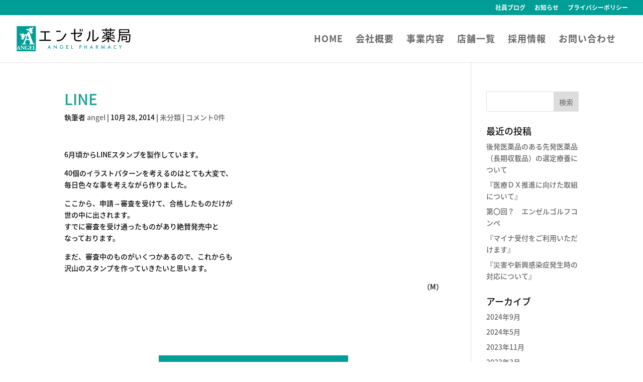

--- FILE ---
content_type: text/css
request_url: https://angel-pha.com/core/wp-content/themes/divi-child/style.css?ver=4.27.4
body_size: 2581
content:
/*
 Theme Name:     Divi Child
 Theme URI:      https://www.elegantthemes.com/gallery/divi/
 Description:    Divi Child Theme
 Author:         Elegant Themes
 Author URI:     https://www.elegantthemes.com
 Template:       Divi
 Version:        1.0.0
*/
/* =Theme customization starts here
------------------------------------------------------- */
/* line 23, style.scss */
.noSmp {
  display: block !important;
}
@media only screen and (max-width: 768px) {
  /* line 23, style.scss */
  .noSmp {
    display: none !important;
  }
}

/* line 27, style.scss */
.noSmpInline {
  display: inline !important;
}
@media only screen and (max-width: 768px) {
  /* line 27, style.scss */
  .noSmpInline {
    display: none !important;
  }
}

/* line 31, style.scss */
.noPc {
  display: none !important;
}
@media only screen and (max-width: 768px) {
  /* line 31, style.scss */
  .noPc {
    display: block !important;
  }
}

/* line 37, style.scss */
#ftLogo {
  width: 200px;
}

/* line 39, style.scss */
#shopList .et_pb_blurb_position_left .et_pb_main_blurb_image {
  width: 30%;
}

@media only screen and (max-width: 486px) {
  /* line 41, style.scss */
  .et_pb_text .et_pb_text_inner h2 {
    font-size: 24px;
  }
}

/* line 46, style.scss */
.zindex {
  z-index: 9999;
}

/* line 48, style.scss */
table.companyList {
  width: 100%;
  border: none;
}

/* line 50, style.scss */
table.companyList th, table.companyList td {
  padding: 10px 20px;
  border-bottom: 1px dotted #cccccc;
  border-top: none;
  font-size: 15px;
  line-height: 1.8em;
}

/* line 51, style.scss */
table.companyList td {
  width: 70%;
}

/*----------------------------------------------------
 .demo01
----------------------------------------------------*/
/* line 56, style.scss */
.companyList th {
  width: 30%;
  text-align: left;
}

@media only screen and (max-width: 480px) {
  /* line 59, style.scss */
  table.companyList {
    margin: 0 0;
  }

  /* line 60, style.scss */
  table.companyList th,
  table.companyList td {
    width: 100%;
    display: block;
    border-top: none;
    font-size: 14px;
  }

  /* line 67, style.scss */
  table.companyList th {
    background: #f4f4f4;
    padding-top: 0;
    padding-bottom: 0;
  }
}
/* line 74, style.scss */
table.storyList {
  width: 100%;
  border: none;
}

/* line 75, style.scss */
table.storyList th {
  border-left: 2px solid #eeeeee;
}

/* line 76, style.scss */
table.storyList th, table.storyList td {
  padding: 10px 20px;
  font-size: 15px;
  border-top: none;
  border-bottom: none;
  line-height: 1.8em;
}

/* line 77, style.scss */
table.storyList td {
  width: 80%;
}

/*----------------------------------------------------
 .demo01
----------------------------------------------------*/
/* line 82, style.scss */
.storyList th {
  width: 20%;
  text-align: left;
}

/* line 83, style.scss */
table.storyList tr:before {
  display: inline-block;
  content: '';
  width: 16px;
  height: 16px;
  border-radius: 8px;
  background: #17a096;
  margin-right: -9px;
  margin-top: 1.2em;
  position: relative;
  z-index: 1;
}

@media only screen and (max-width: 480px) {
  /* line 97, style.scss */
  table.storyList {
    margin: 0 0;
  }

  /* line 98, style.scss */
  table.storyList th {
    width: 95%;
    display: block;
    float: right;
    border-top: none;
    font-size: 14px;
    border-left: none;
    padding: 0 10px;
    line-height: 1.4em;
  }

  /* line 108, style.scss */
  table.storyList td {
    width: 95%;
    display: block;
    border-top: none;
    font-size: 14px;
    padding: 5px 0 15px 20px;
  }

  /* line 115, style.scss */
  table.storyList tr {
    border-left: 2px solid #eeeeee;
    position: relative;
    display: block;
  }

  /* line 116, style.scss */
  table.storyList tr:before {
    display: none;
  }

  /* line 119, style.scss */
  table.storyList th:before {
    display: block;
    content: '';
    width: 16px;
    height: 16px;
    border-radius: 8px;
    background: #17a096;
    position: absolute;
    top: 0;
    left: -8px;
    z-index: 1;
  }

  /* line 131, style.scss */
  table.storyList tr:first-child th:before {
    top: 20px;
  }

  /* line 134, style.scss */
  table.storyList tr:first-child th {
    padding: 20px 10px 0;
  }

  /* line 137, style.scss */
  table.storyList tr:first-child {
    margin-top: 20px;
  }
}
@media only screen and (max-width: 768px) {
  /* line 143, style.scss */
  #et-main-area .noSpBg {
    background: none;
    background-image: none !important;
  }
}

/* line 149, style.scss */
#top-menu li.recruit {
  display: none;
}

/* line 152, style.scss */
#mobile_menu li.recruit {
  display: none;
}

/* line 156, style.scss */
.recruitMain {
  position: relative;
}

/* line 157, style.scss */
.recruitMain .bgImg .et_pb_slide {
  height: 55.6vw;
}

/* line 158, style.scss */
.recruitMain .txtImg {
  position: absolute;
  width: 100%;
  height: 25.6vw;
  top: 7.5vw;
  margin: 0 auto;
}
@media only screen and (max-width: 486px) {
  /* line 158, style.scss */
  .recruitMain .txtImg {
    position: relative;
    top: -3vw;
  }
}

/* line 170, style.scss */
table.recruitList {
  width: 100%;
  border: none;
}

/* line 171, style.scss */
table.recruitList th, table.recruitList td {
  padding: 5px 2.5%;
  border-top: none;
  font-size: 15px;
  line-height: 1.8em;
  margin-bottom: 10px;
}
@media only screen and (max-width: 486px) {
  /* line 171, style.scss */
  table.recruitList th, table.recruitList td {
    margin-bottom: 0;
  }
}

/* line 174, style.scss */
table.recruitList td {
  width: 70%;
  background: #f4f4f4;
}

/*----------------------------------------------------
 .demo01
----------------------------------------------------*/
/* line 179, style.scss */
.recruitList th {
  width: 30%;
  text-align: left;
}

@media only screen and (max-width: 480px) {
  /* line 182, style.scss */
  table.recruitList {
    margin: 0 0;
  }

  /* line 183, style.scss */
  table.recruitList th,
  table.recruitList td {
    width: 100%;
    display: block;
    border-top: none;
    font-size: 14px;
  }

  /* line 190, style.scss */
  table.recruitList th {
    background: #f4f4f4;
    padding-top: 0;
    padding-bottom: 0;
  }
}
/* balloon-2 right */
/* line 197, style.scss */
table.recruitList th {
  position: relative;
  display: inline-block;
  padding: 10px 2.5%;
  width: 20%;
  min-width: 115px;
  color: #ffffff;
  line-height: 40px;
  text-align: center;
  background: #18a196;
  z-index: 0;
  vertical-align: top;
}
@media only screen and (max-width: 486px) {
  /* line 197, style.scss */
  table.recruitList th {
    width: 100%;
  }
}

/* line 211, style.scss */
table.recruitList td {
  position: relative;
  display: inline-block;
  padding: 10px 2.5%;
  line-height: 40px;
  z-index: 0;
  margin-left: 5%;
}
@media only screen and (max-width: 486px) {
  /* line 211, style.scss */
  table.recruitList td {
    margin-left: 0%;
    margin-bottom: 10vw;
  }
}

/* line 220, style.scss */
table.recruitList th:after {
  content: "";
  position: absolute;
  top: 50%;
  right: -10px;
  margin-top: -10px;
  display: block;
  width: 0px;
  height: 0px;
  border-style: solid;
  border-width: 10px 0 10px 10px;
  border-color: transparent transparent transparent #18a196;
}
@media only screen and (max-width: 486px) {
  /* line 220, style.scss */
  table.recruitList th:after {
    display: none;
  }
}

/*   form      */
/* line 257, style.scss */
.form {
  background: #f4f4f4;
  padding: 40px;
  margin: 40px auto;
  border-radius: 4px;
}
@media only screen and (max-width: 486px) {
  /* line 257, style.scss */
  .form {
    padding: 10px;
  }
}
/* line 264, style.scss */
.form dl {
  width: 100%;
  display: flex;
  flex-direction: row;
}
@media only screen and (max-width: 486px) {
  /* line 264, style.scss */
  .form dl {
    display: block;
  }
}
/* line 266, style.scss */
.form dl dt {
  width: 30%;
  padding: 1vw;
  align-self: center;
  background: #ffffff;
  position: relative;
}
@media only screen and (max-width: 486px) {
  /* line 266, style.scss */
  .form dl dt {
    width: 100%;
    padding: 2vw;
    margin-bottom: 2vw;
    text-align: center;
  }
}
/* line 269, style.scss */
.form dl dd {
  padding: 1vw;
  align-self: center;
  flex-grow: 2;
  width: 65%;
}
@media only screen and (max-width: 486px) {
  /* line 269, style.scss */
  .form dl dd {
    width: 100%;
    margin-left: 0;
  }
}
/* line 271, style.scss */
.form dl dd input.nameWrap {
  width: 30%;
}
@media only screen and (max-width: 486px) {
  /* line 271, style.scss */
  .form dl dd input.nameWrap {
    width: 80%;
    margin-left: 0;
  }
}
/* line 273, style.scss */
.form dl dd input.dateWrap {
  width: 30%;
}
/* line 274, style.scss */
.form dl dd input.addrWrap {
  width: 60%;
}
@media only screen and (max-width: 486px) {
  /* line 274, style.scss */
  .form dl dd input.addrWrap {
    width: 100%;
    margin-left: 0;
  }
}
/* line 276, style.scss */
.form dl dd input.mailWrap {
  width: 60%;
}
@media only screen and (max-width: 486px) {
  /* line 276, style.scss */
  .form dl dd input.mailWrap {
    width: 100%;
    margin-left: 0;
  }
}
/* line 278, style.scss */
.form dl dd input.schoolWrap {
  width: 60%;
}
@media only screen and (max-width: 486px) {
  /* line 278, style.scss */
  .form dl dd input.schoolWrap {
    width: 100%;
    margin-left: 0;
  }
}
/* line 280, style.scss */
.form dl dd input.pharmacyWrap {
  width: 60%;
}
@media only screen and (max-width: 486px) {
  /* line 280, style.scss */
  .form dl dd input.pharmacyWrap {
    width: 100%;
    margin-left: 0;
  }
}
/* line 282, style.scss */
.form dl dd textarea.messageWrap {
  width: 80%;
}
@media only screen and (max-width: 486px) {
  /* line 282, style.scss */
  .form dl dd textarea.messageWrap {
    width: 100%;
    margin-left: 0;
  }
}
/* line 286, style.scss */
.form dl dt:after {
  content: "";
  position: absolute;
  top: 50%;
  right: -10px;
  margin-top: -10px;
  display: block;
  width: 0px;
  height: 0px;
  border-style: solid;
  border-width: 10px 0 10px 10px;
  border-color: transparent transparent transparent #ffffff;
}
@media only screen and (max-width: 486px) {
  /* line 286, style.scss */
  .form dl dt:after {
    display: none;
  }
}
/* line 300, style.scss */
.form .tab-group {
  list-style: none;
  padding: 0;
  margin: 0 0 40px 0;
}
/* line 304, style.scss */
.form .tab-group:after {
  content: "";
  display: table;
  clear: both;
}
/* line 309, style.scss */
.form .tab-group li a {
  display: block;
  text-decoration: none;
  padding: 15px;
  background: rgba(160, 179, 176, 0.25);
  color: #a0b3b0;
  font-size: 20px;
  float: left;
  width: 50%;
  text-align: center;
  cursor: pointer;
  transition: .5s ease;
}
/* line 321, style.scss */
.form .tab-group li a:hover {
  background: #179b77;
  color: #ffffff;
}
/* line 326, style.scss */
.form .tab-group .active a {
  background: #1ab188;
  color: #ffffff;
}
/* line 337, style.scss */
.form input, .form textarea {
  font-size: 22px;
  width: 100%;
  height: 100%;
  padding: 5px 10px;
  background: #ffffff;
  background-image: none;
  border: 1px solid #a0b3b0;
  border-radius: 0;
  transition: border-color .25s ease, box-shadow .25s ease;
}
/* line 347, style.scss */
.form input:focus, .form textarea:focus {
  outline: 0;
  border-color: #1ab188;
}
/* line 354, style.scss */
.form input[type=radio] {
  display: inline-block;
  height: 13px;
}
/* line 356, style.scss */
.form textarea {
  border: 2px solid #a0b3b0;
  resize: vertical;
}
/* line 361, style.scss */
.form .field-wrap {
  position: relative;
  margin-bottom: 40px;
}
/* line 367, style.scss */
.form .top-row:after {
  content: "";
  display: table;
  clear: both;
}
/* line 373, style.scss */
.form .top-row > div {
  float: left;
  width: 48%;
  margin-right: 4%;
}
/* line 377, style.scss */
.form .top-row > div:last-child {
  margin: 0;
}
/* line 383, style.scss */
.form .button {
  border: 0;
  outline: none;
  border-radius: 0;
  padding: 15px 0;
  font-size: 2rem;
  font-weight: 600;
  text-transform: uppercase;
  letter-spacing: .1em;
  background: #1ab188;
  color: #ffffff;
  transition: all 0.5s ease;
  -webkit-appearance: none;
}
/* line 396, style.scss */
.form .button:hover, .form .button:focus {
  background: #179b77;
}
/* line 401, style.scss */
.form .button-block {
  display: block;
  width: 100%;
}
/* line 406, style.scss */
.form .forgot {
  margin-top: -20px;
  text-align: right;
}

/* line 412, style.scss */
.mw_wp_form.mw_wp_form_block .form input {
  margin: 5px;
}
@media only screen and (max-width: 486px) {
  /* line 412, style.scss */
  .mw_wp_form.mw_wp_form_block .form input {
    margin: 0 0 10px;
  }
}

/* line 415, style.scss */
.mw_wp_form.mw_wp_form_block .form input[type=submit] {
  background: #17a095;
  margin: 0 auto;
  padding: 20px;
  width: 50%;
  display: block;
  font-size: 16px;
  font-size: 1.6rem;
  color: #ffffff;
}
@media only screen and (max-width: 486px) {
  /* line 415, style.scss */
  .mw_wp_form.mw_wp_form_block .form input[type=submit] {
    width: 80%;
  }
}

/* line 420, style.scss */
#newsWrap .post-content p {
  display: none;
}

/* line 425, style.scss */
.shopDetails h3 {
  padding: 20px 0 20px;
}
/* line 426, style.scss */
.shopDetails ul.facilities {
  width: 100%;
  display: flex;
  flex-wrap: wrap;
  list-style: none;
  padding: 0;
  text-align: center;
  align-content: flex-start;
}
/* line 427, style.scss */
.shopDetails ul.facilities li {
  background: #c2f3f0;
  color: #0b5d58;
  padding: 10px 0;
  list-style: none;
  width: 24%;
  margin-right: 1%;
  margin-bottom: 1%;
  font-size: 12px;
}
@media only screen and (max-width: 486px) {
  /* line 427, style.scss */
  .shopDetails ul.facilities li {
    width: 49%;
  }
}
/* line 430, style.scss */
.shopDetails ul.license {
  width: 100%;
  display: flex;
  flex-wrap: wrap;
  list-style: none;
  padding: 0;
  text-align: center;
  align-content: flex-start;
}
/* line 431, style.scss */
.shopDetails ul.license li {
  background: #ffd4f8;
  color: #ed30be;
  padding: 10px 0;
  list-style: none;
  width: 24%;
  margin-right: 1%;
  margin-bottom: 1%;
  font-size: 12px;
}
@media only screen and (max-width: 486px) {
  /* line 431, style.scss */
  .shopDetails ul.license li {
    width: 49%;
  }
}
/* line 434, style.scss */
.shopDetails ul.insurance {
  width: 100%;
  display: flex;
  flex-wrap: wrap;
  list-style: none;
  padding: 0;
  text-align: center;
  align-content: flex-start;
}
/* line 435, style.scss */
.shopDetails ul.insurance li {
  background: #f8f3c9;
  color: #8e7f00;
  padding: 10px 0;
  list-style: none;
  width: 24%;
  margin-right: 1%;
  margin-bottom: 1%;
  font-size: 12px;
}
@media only screen and (max-width: 486px) {
  /* line 435, style.scss */
  .shopDetails ul.insurance li {
    width: 49%;
  }
}

/* line 442, style.scss */
.homeLink {
  width: 50%;
  margin: 100px auto;
}

/* line 443, style.scss */
.homeLink a {
  width: 100%;
  padding: 20px;
  text-align: center;
  margin: 0 auto;
  background: #009e96;
  color: #ffffff;
  display: block;
}

/* line 446, style.scss */
.detailsLink a {
  display: block;
  padding-top: 5vw;
  padding-bottom: 5vw;
  width: 100%;
}

/* line 447, style.scss */
.detailsLink:hover {
  opacity: .5;
  -webkit-opacity: .5;
  -moz-opacity: .5;
  filter: alpha(opacity=50);
  /* IE lt 8 */
  -ms-filter: "alpha(opacity=50)";
  /* IE 8 */
}

/* line 452, style.scss */
.detailsLink:hover {
  -webkit-transition: opacity 1s ease-out;
  -moz-transition: opacity 1s ease-out;
  -ms-transition: opacity 1s ease-out;
  transition: opacity 1s ease-out;
}

/* line 458, style.scss */
.entryConfirm .noConf {
  display: none;
}

/* line 474, style.scss */
.blog h2.entry-title a {
  color: #17a095;
}

/* line 478, style.scss */
.single h1.entry-title {
  color: #17a095;
}

/* line 482, style.scss */
a:hover {
  opacity: .5;
  -webkit-opacity: .5;
  -moz-opacity: .5;
  filter: alpha(opacity=50);
  /* IE lt 8 */
  -ms-filter: "alpha(opacity=50)";
  /* IE 8 */
}

/* line 490, style.scss */
a {
  -webkit-transition: opacity 1s ease-out;
  -moz-transition: opacity 1s ease-out;
  -ms-transition: opacity 1s ease-out;
  transition: opacity 1s ease-out;
}

/* line 497, style.scss */
#pageTopWrap {
  position: relative;
  height: 100px;
}
@media only screen and (max-width: 768px) {
  /* line 497, style.scss */
  #pageTopWrap {
    display: none;
  }
}
/* line 501, style.scss */
#pageTopWrap #pageTop {
  position: absolute;
  width: 6em;
  text-align: center;
  top: 0;
  right: 10px;
}
/* line 507, style.scss */
#pageTopWrap #pageTop a {
  font-size: 10px;
  background: #17a095;
  text-decoration: none;
  color: #fff;
  padding: 15px 10px;
  text-align: center;
  display: block;
  border-radius: 5px;
  margin-bottom: 20px;
  line-height: 1.6em;
  font-weight: bold;
}


--- FILE ---
content_type: image/svg+xml
request_url: https://angel-pha.com/core/wp-content/themes/divi-child/img/logo_footer.svg
body_size: 735478
content:
<?xml version="1.0" encoding="utf-8"?>
<!-- Generator: Adobe Illustrator 22.1.0, SVG Export Plug-In . SVG Version: 6.00 Build 0)  -->
<!DOCTYPE svg PUBLIC "-//W3C//DTD SVG 1.1//EN" "http://www.w3.org/Graphics/SVG/1.1/DTD/svg11.dtd" [
	<!ENTITY ns_extend "http://ns.adobe.com/Extensibility/1.0/">
	<!ENTITY ns_ai "http://ns.adobe.com/AdobeIllustrator/10.0/">
	<!ENTITY ns_graphs "http://ns.adobe.com/Graphs/1.0/">
	<!ENTITY ns_vars "http://ns.adobe.com/Variables/1.0/">
	<!ENTITY ns_imrep "http://ns.adobe.com/ImageReplacement/1.0/">
	<!ENTITY ns_sfw "http://ns.adobe.com/SaveForWeb/1.0/">
	<!ENTITY ns_custom "http://ns.adobe.com/GenericCustomNamespace/1.0/">
	<!ENTITY ns_adobe_xpath "http://ns.adobe.com/XPath/1.0/">
]>
<svg version="1.1" id="レイヤー_1" xmlns:x="&ns_extend;" xmlns:i="&ns_ai;" xmlns:graph="&ns_graphs;"
	 xmlns="http://www.w3.org/2000/svg" xmlns:xlink="http://www.w3.org/1999/xlink" x="0px" y="0px" viewBox="0 0 1652.5 353.3"
	 style="enable-background:new 0 0 1652.5 353.3;" xml:space="preserve">
<style type="text/css">
	.st0{fill:#FFFFFF;}
</style>
<switch>
	<foreignObject requiredExtensions="&ns_ai;" x="0" y="0" width="1" height="1">
		<i:pgfRef  xlink:href="#adobe_illustrator_pgf">
		</i:pgfRef>
	</foreignObject>
	<g i:extraneous="self">
		<g>
			<path class="st0" d="M163.2,152.5c-3.7-11.3-7.1-22.1-9.5-27.6c-2.6,5.8-6.8,16.8-10.8,29l-6.6,19.7c-2.6,7.1-1.1,7.9,5.5,7.9
				h22.9c6.1,0,7.6-0.8,5.3-7.6L163.2,152.5z"/>
			<path class="st0" d="M138.4,124.4c-0.3,0.2-0.5,0.5-0.7,0.9c-0.1,0.3-0.1,0.6,0,0.9l0-0.1C137.9,125.6,138.2,125,138.4,124.4z"/>
			<path class="st0" d="M268,329.8c-4.4-0.2-12.3-0.2-19-0.2h-11c-3.8,0-7.9,0.1-13,0.2c-0.7-0.5-0.9-2.4-0.2-2.9l3.1-0.4
				c3.7-0.6,4.2-1.2,4.2-8.8V287c0-7.7-0.5-8.2-4.2-8.9l-2.4-0.3c-0.8-0.5-0.8-2.4,0.2-2.9c4.3,0.2,8.4,0.2,12.4,0.2
				c4,0,8.1-0.1,12.2-0.2c0.7,0.5,0.7,2.4,0,2.9l-2.1,0.3c-3.7,0.7-4.2,1.2-4.2,8.9v28.9c0,3.9,0.3,6.5,1.4,7.8
				c1.1,1.4,2.6,2.1,8.6,2.1c7.5,0,9.8-0.2,14.7-9.8c0,0,0.1-0.1,0.1-0.1V0H1.8v326.7l0.8-0.1c2-0.2,3.7-0.9,5-4.1
				c1.5-3.3,2.9-7.3,5.1-13.2l7.4-20.1c2-5.2,3.5-8.1,3.2-10.5c4-0.9,7-4.9,7.2-4.9c1.1,0,1.6,0.4,1.9,1.6c0.7,2.4,1.6,5.4,3.7,11.3
				l11.2,32.3c1.7,4.9,2.5,6.8,5.5,7.3l3,0.5l1.3-0.2c2.2-0.5,3.8-1,4.5-2.7c0.8-2.2,1.2-8.4,1.2-15.1v-20.9c0-4.5,0-5.9-0.6-7
				c-0.6-1.4-1.8-2.2-4.7-2.8l-2.3-0.3c-0.6-0.7-0.5-2.6,0.3-2.9c3.9,0.2,8,0.2,11.4,0.2c2.8,0,5.2-0.1,6.9-0.2
				c0.8,3.7,6.2,10,13.6,18.8l6.9,8.2c3.7,4.3,6,7.2,7.9,9.1c0.3-0.8,0.3-2.2,0.3-3.7v-11.4c0-6.7-0.3-12.9-1.2-15.1
				c-0.7-1.7-2.6-2.2-4.8-2.6l-2.2-0.3c-0.7-0.7-0.5-2.4,0-2.9c4.5,0.2,7.7,0.2,11,0.2c3.1,0,6-0.1,9.2-0.2c0.5,0.5,0.7,2.2,0,2.9
				l-1.5,0.2c-2.1,0.5-3.7,1-4.5,2.7c-0.9,2.2-1.2,8.4-1.2,15.1v19.7c0,5.4,0,10.6,0.2,13.3c-0.6,1-2.9,1.9-4.9,1.9
				c-0.1,0-2.8-4.2-6.7-9l-19-23.6c-4.7-5.9-7.5-9.3-9-10.6c-0.4,0.8-0.4,2.2-0.4,5.3v16c0,6.7,0.3,12.9,1.2,15.1
				c0.7,1.7,2.6,2.2,4.8,2.6l2.3,0.3c0.7,0.7,0.5,2.4,0,2.9c-4.5-0.2-7.8-0.2-11-0.2c-3,0-6,0.1-9.1,0.2c0,0,0,0,0,0
				c0,0-0.1,0-0.1,0c0,0-0.1,0-0.1,0c0,0,0,0,0,0c-3.9-0.2-8.3-0.2-12.5-0.2c-4.1,0-7.3,0.1-11.1,0.2c-0.9-0.5-1.1-2.2-0.2-2.9
				l2.6-0.4c1.9-0.3,2.2-0.9,2.2-1.4c0-0.6-0.6-2.6-1.6-5.6l-2.2-7.1c-0.4-1.3-1.1-1.5-4-1.5h-9.2c-2,0-2.2,0.1-2.7,1.6l-3.1,9.6
				c-0.5,1.6-0.6,2.3-0.6,3c0,0.5,0.7,1,3,1.4l2.5,0.4c0.5,0.6,0.7,2.5-0.2,2.9c-2.9-0.2-6.2-0.2-9.6-0.2c-2.5,0-4.3,0.2-7.3,0.2
				v23.5h266.8v-24.7C268.4,329,268.2,329.5,268,329.8z M172.8,309.6l-1.9,0.3c-2.5,0.5-3,1.2-3,5.7v4.6c0,3.5,0.2,5.1,1.7,5.4
				c0.3,0.3,0.2,1.7-0.2,2c-1.4,0.2-3.5,0.5-5.8,1.2c-2.9,0.9-10,2-14.6,2c-5.6,0-10.4-0.6-16.2-2.9c-9.6-3.9-16.2-13-16.2-24.9
				c0-10.3,4.6-19.4,14.5-24.9c5.6-3.1,12.3-4.4,19.3-4.4c9.2,0,13.7,2,16.3,2c0.2,2.5,0.3,8.2,1.2,13.3c-0.3,0.9-2.6,1-3.1,0.2
				c-2.6-7.8-7.8-11.6-15.5-11.6c-13.1,0-19.5,10.9-19.5,23.9c0,11.8,4,18.8,9.4,22.4c4,2.6,8.2,3.1,11.3,3.1c4.7,0,5.7-0.9,5.7-6.3
				v-5.2c0-4.5-0.5-4.9-4.5-5.5l-3.6-0.5c-0.9-0.5-0.9-2.4,0-2.9c5.9,0.2,9.9,0.2,13.9,0.2c4,0,8-0.1,10.8-0.2
				C173.4,307.2,173.4,309.1,172.8,309.6z M185.9,222.8l-7.1-22.6c-1.3-4.2-3.4-4.7-12.6-4.7h-29.5c-6.3,0-7.1,0.3-8.7,5.3
				l-9.7,30.5c-1.6,5.3-1.8,7.4-1.8,9.5c0,1.6,2.1,3.2,9.5,4.5l7.9,1.3c1.6,1.8,2.1,7.9-0.5,9.2c-9.2-0.5-19.7-0.5-30.8-0.8
				c-8.9,0-15,0.8-27.1,0.8c-2.9-1.6-2.6-7.1-0.8-9.2l7.1-0.8c6.3-0.8,11.8-2.9,16.1-13.2c4.7-10.5,9.2-23.2,16.3-42.1l22.5-61
				c-0.7,0.1-1.5-0.1-2.2-0.1c-2.5,0-5.3-2.4-7.5-1.2c-0.7,0.1,3.7,5.1,3.5,5.1c-2.1,1.7-9.9-0.6-9.1,3.5c-1.4,0.3-3.2,0.2-4.7,0
				c-0.2,0-0.7,0.1-1,0c-1.1-0.5-2.6-0.5-3.1,0.4c-0.8,0.9-1.5,3.5-1.5,3.5c0.2,1.2,0.3,2.7,1,3.8c1.2,1.2,0.6,2.9,1.8,3.8
				c1.5,1.2,2.5,2.7,3.5,4c1.1,1.8,1.1,4.2,0.8,6.5c-0.2,3.9-4.8,1-7.1,1.7c-0.1-0.5,0-1-0.3-1.4c-1.2-1-1.7-2.1-2.6-3.2
				c0-0.2-0.6-0.6-0.9-0.8c-1.5-1.2-0.8-4-2-4.8c-1.1-0.8-2.5,1.3-3.5,2.4c-0.9,1.4-1.1,3-1.8,4.3c-0.1,0.8,0.3,1.7,0.3,2.4
				c0,2.2,0.4,4.1,1.3,6.2c1.7,3.4,2.1,5.5,1.4,10.6c-3.3,3.4-7.5,2.3-11.4,2.6c0.5,2.6,1.8,5.3,1.1,7.9c0,0.2-0.5,1.1-0.9,1.4
				c-0.8,1.9,1.3,2.9,1.5,4.9c-3.6,0.5-7.8,1.9-11.1,0.1c-0.6-0.4-0.6-1.9-0.8-2.8l-0.7,0.1c-1-3.5-1.2-7.2-2-10.7
				c-0.2,0-0.2,0-0.5,0.1c0.2-0.3-0.6-0.4-0.4-0.7c-1.6,0.6-3.2,1.2-4.7,1.2c-2.7,0.3-5.7-0.1-8.2,2.2c-0.7,0.4-1,1.2-0.9,1.7
				c-0.7,0.1-2.1,0.7-2.1,0.4c-1.2-2.2-1.7-4.8-0.8-7.5c0.1-0.5,0.2-1.5,0.4-1.8c0.8-0.9,1.6-1.8,2.5-2.3c2-0.9,3.8-1.8,5.9-2.7
				c0.2,0,0.7-0.4,0.9-0.7c0.9-0.7,2.3-0.7,3.2-1.4c0.6-0.6,1.7-1.6,1.8-2.1c0.3-2-1.7-3.6-2.8-5.4c-0.3-0.4-1.1-0.8-1.2-1.2
				c-1.2-2,1.5-10.7,1.5-10.7c-0.7,0.1-4.6,5.2-5.4,5.3c-1.3,0.8-3.4,1.7-4.1,0.6c-1.4-1.9-1.7-4.8-0.6-7.6c0.4-0.6,0.5-1.3,0.9-1.4
				c1.3-0.8,1.5-2.3,2.6-3.3c0.7-0.4,0.2-1.5,0.5-2.6c0.3-0.8,0.7-1.4,1.3-2c0.5-1.1,1.6-2.1,1.8-3.1c0.8-1.9-1.3-2.7-3.3-3
				c0,0,0.1-0.8-0.2-1.2c-1.5-1.2-3.2-1.1-5.1-1.7c-0.6-0.4-1.7,0.1-2.5,0c-0.5-0.1-1.1-0.5-1.8-0.4c-0.2-1-0.4-1.9-0.6-2.9
				c-0.1-0.5,0.6-0.6,0.8-0.9c0.1-0.8-0.3-1.7-1.2-2c-1.4-0.7-2.7,0.3-3.9-0.9c-0.3-0.2-1,0.2-1.2,0.2c-0.4-0.9-0.7-2.3-0.7-3.3
				c0.4-1.6,2.1-1.9,3.1-3.1c0-0.2-0.1-0.7-0.2-1c-2.5-0.2-4.7-1-7.3-2c-0.6-0.4-1.6-0.4-1.9-0.6c-1.4-2.2-1-5,1.2-6.2
				c2.2-1.2,5.1-1.6,7.7-1.1c1.3,0.5,2.9,0.7,4.3,0.4c0.1,0.7,0.9,0.6,1.1,0.5c3,0.4,5.5,1.6,8.1,3.1c0.3,0.2,0.4,0.7,0.7,0.9
				c0.6,0.4,0.9,0.8,1.6,0.7c-0.1,0.5,0.4,0.9,0.5,1.4c0.7,1.1,2.3,1.5,3,2.6c0.5,1.1,0.5,2.6,1.2,3.2c0.4,0.7,3.9,4.4,3.7,3.5
				c0.2-1.3-3.5-6-2.9-7.1c0.2-0.3,0.9-2.9,1.1-3c0-3.5-1.6-6.4-0.1-8.9c2.6-0.5,5.2-1.1,8-0.7c0.2,0,0.2,1.2,0.8,1.3
				c1,0,2-0.9,3.1-0.4c0.9,0.6,1.5-0.1,2.3,0.3c0.3,0.2,0.6,0.4,0.9,0.6c0.8,0.1,1.8-0.9,2.6-0.8c1.3,0.5,2.1,1.8,2.2,3.3
				c0,0.2,0.6,0.6,0.7,0.9c2,0.1,3.8-0.8,5.9-0.5c1.8,0.1,2.1,1.8,3.1,2.8c1.3,1.5,1.2,3.5,1.6,5.4c0.2,2.2,0.4,4.4,0.1,6.7
				c-0.3,0.8-0.6,1.9-0.9,2.7c-0.6,0.6-1.9,2.2-2.2,3c0,0-2.6,3-2.3,2.9c1.1,0.5,5.5-2.7,6.6-3.4c1.3-0.8,2.8-2.1,4.3-3.4
				c0.2-0.3,0.6-0.9,1-1.2c2.5-2.5,4.2-5.1,6.9-7.4c0.6-0.6,1.7-1.6,2.6-2c2.1-0.7,4.4-1.4,6.7-1.1c3.8,0.2,7.4-0.3,10.9,1.2
				c1,0.4,2.1,0.6,3.1,0.8c3.5-8.9,5.7-15,5.1-20.3c11.8-2.7,21-14.1,22.7-15.6c0.7-1.4,1.4-2.9,2.5-4.3c1-1.2,0-2.7,1-4.1
				c0.5-1.2,0.2-2.7,0.3-3.9c0,0-1.2-2.4-2.2-3.2c-0.7-0.7-2.2-0.5-3.2,0.2c-0.2,0.2-0.7,0.2-1,0.2c-1.5,0.5-3.2,1-4.6,1
				c0-4.1-7.1-0.4-9.6-1.6c-0.2,0,3.1-5.7,2.4-5.7c-2.4-0.7-4.7,2.2-7.1,2.7c-1.2,0.2-2.7,1-3.4,0.2c-0.7-0.7-0.2-2.2-0.7-3.4
				c-1-1.7-3.2-0.7-4.9-1c0.2-1.9-1.9-1-3.2-1.7l0-0.5c-1.7-0.7-3.6,0-5.6-0.3c-1.2-0.2-2.2-1-2.9-1.7c-0.5-0.5-0.5-2.2,0-2.4
				c3.4-2.7,8-2.4,11.9-4.8c3.2-2.2,6.8-2.4,10.4-3.4c2.2-0.7,4.6-0.5,6.8-0.2c1,0.2,2.2,1,2.9,1.5c3.2,1.7,5.3,3.9,8.2,5.8
				c0.5,0.2,1,0.7,1.2,1c1.7,1,3.4,2,4.8,2.4c1.2,0.5,6.1,2.7,7.1,2c0.2,0-2.9-2.4-2.9-2.4c-0.5-0.7-2.1-2-2.8-2.5
				c-0.5-0.7-1-1.7-1.5-2.4c-0.7-2.2-1-4.4-1.2-6.6c0-1.9-0.5-3.9,0.5-5.6c0.7-1.2,0.7-2.9,2.4-3.4c1.9-0.7,3.9-0.2,5.8-0.7
				c0-0.2,0.5-0.7,0.5-1c-0.2-1.5,0.2-2.9,1.5-3.6c0.7-0.2,1.9,0.5,2.7,0.2c0.2-0.2,0.5-0.5,0.7-0.7c0.7-0.5,1.5,0,2.2-0.7
				c1-0.7,2.2,0,3.2-0.2c0.5-0.2,0.2-1.5,0.5-1.5c2.7-1,5.3-1,8-1c1.9,2.2,1,5.3,1.7,8.7c0.2,0,1.5,2.4,1.7,2.7c0.7,1-2,6.3-1.5,7.5
				c0,1,2.7-3.4,2.9-4.1c0.5-0.7,0.2-2.2,0.5-3.4c0.5-1.2,1.9-1.9,2.4-3.1c0-0.5,0.5-1,0.2-1.5c0.7,0,1-0.5,1.5-1
				c0.2-0.2,0.2-0.7,0.5-1c2.2-1.9,4.4-3.6,7.3-4.6c0.2,0,1,0,1-0.7c1.5,0,2.9-0.5,4.1-1.2c2.4-1,5.3-1.2,7.8-0.5
				c2.4,0.7,3.4,3.4,2.4,5.8c-0.2,0.2-1.2,0.5-1.7,1c-2.4,1.5-4.4,2.7-6.8,3.4c0,0.2,0,0.7,0,1c1.2,1,2.9,1,3.6,2.4
				c0.2,1,0.2,2.4,0,3.4c-0.2,0-1-0.2-1.2,0c-1,1.5-2.4,0.7-3.6,1.7c-0.7,0.5-1,1.5-0.7,2.2c0.2,0.2,1,0.2,1,0.7c0,1,0,1.9,0,2.9
				c-0.7,0-1.2,0.5-1.7,0.7c-0.7,0.2-1.9,0-2.4,0.5c-1.7,1-3.4,1.2-4.6,2.7c-0.2,0.5,0,1.2,0,1.2c-1.9,0.7-3.9,1.9-2.7,3.6
				c0.5,1,1.7,1.7,2.4,2.7c0.7,0.5,1.2,1,1.7,1.7c0.5,1,0.2,2.2,1,2.4c1.2,0.7,1.7,2.2,3.1,2.7c0.5,0,0.7,0.7,1.2,1.2
				c1.7,2.4,1.9,5.3,1,7.5c-0.5,1.2-2.7,0.7-4.1,0.2c-0.7,0-5.6-4.1-6.3-4.1c0,0,4.3,8,3.6,10.2c0,0.5-0.7,1-1,1.5
				c-0.7,1.9-2.4,3.9-1.7,5.8c0.2,0.5,1.5,1.2,2.2,1.7c1,0.5,2.4,0.2,3.4,0.7c0.2,0.2,0.7,0.5,1,0.5c2.2,0.5,4.1,1,6.3,1.5
				c1,0.2,1.9,1,2.9,1.7c0.2,0.2,0.5,1.2,0.7,1.7c1.5,2.4,1.4,5.1,0.7,7.5c0,0.2-1.5,0-2.2,0c0-0.5-0.5-1.2-1.2-1.5
				c-2.9-1.7-5.8-0.7-8.5-0.5c-1.5,0.2-3.2,0-4.9-0.3c0.2,0.2-0.5,0.5-0.2,0.7c-0.2,0-0.2,0-0.5,0c0,3.6,0.5,7.3,0.2,10.9l-0.7,0
				c0,1,0.2,2.4-0.2,2.9c-2.9,2.4-7.3,1.9-10.9,2.2c-0.2-1.9,1.7-3.4,0.5-5.1c-0.5-0.2-1.2-1-1.2-1.2c-1.2-2.4-0.5-5.3-0.5-8
				c-3.9,0.5-7.8,2.4-11.7-0.3c-1.7-4.9-1.7-7-0.7-10.7c0.5-2.2,0.5-4.1,0-6.3c-0.2-0.7,0-1.7-0.2-2.4c-1-1.2-1.4-2.7-2.7-3.9
				c-1.2-1-2.9-2.7-3.9-1.7c-1,1,0.2,3.6-1,5.1c-0.2,0.2-0.7,0.7-0.7,1c-0.7,1.2-1,2.4-2,3.6c-0.2,0.5,0,1,0,1.5c-0.2,0-0.5,0-0.7,0
				c2.1,7.3,5.3,16.9,11.3,34l35.8,103.2c5.5,15.8,7.9,21.6,17.6,23.4l10,1.6c1.6,1.3,2.1,7.6-0.3,9.2c-12.6-0.5-26.8-0.8-40.5-0.8
				c-13.2,0-23.4,0.3-35.5,0.8c-2.9-1.6-3.4-7.1-0.5-9.2l8.4-1.3c6.1-1.1,7.1-2.9,7.1-4.5C190.9,238.8,189,232.5,185.9,222.8z
				 M219,329.8c-4.4-0.2-12.3-0.2-19-0.2h-10.7c-4,0-8,0.1-14.2,0.2c-0.7-0.5-0.7-2.5,0-2.9l3.9-0.6c3.7-0.5,4.2-1.1,4.2-8.7v-30.8
				c0-7.5-0.5-8.1-4.2-8.7l-2.1-0.4c-0.7-0.5-0.7-2.4,0.2-2.9c3.9,0.2,7.9,0.2,11.9,0.2h17.5c5.3,0,10-0.1,11-0.2
				c0.1,1.3,0.7,7.3,1.1,12.8c-0.3,0.9-2.2,1.1-3.1,0.3c-0.9-2.9-2.1-5.4-3.1-6.5c-1.6-1.6-4-2.6-8.1-2.6h-6.6
				c-2.7,0-2.7,0.2-2.7,3.2v14.4c0,2.3,0.1,2.5,2.3,2.5h5.7c4.3,0,5.2-0.6,6.1-4.5l0.4-2.1c0.6-0.7,2.6-0.7,3.1,0.1
				c-0.2,2.6-0.2,5.6-0.2,8.7c0,3.1,0.1,6.1,0.2,8.7c-0.4,0.7-2.5,0.8-3.1,0.1L209,308c-0.9-4-1.8-4.6-6.1-4.6h-5.7
				c-2.2,0-2.3,0.1-2.3,2.6v9.8c0,3.8,0.3,6.4,1.3,7.8c1.1,1.5,2.6,2.1,8.7,2.1c7.2,0,10-0.2,14.5-9.6c0.7-0.9,2.7-0.6,3.1,0.4
				C222.1,320.9,220.2,327.6,219,329.8z"/>
			<path class="st0" d="M28.7,306.5c1.9,0,2.4-0.2,1.6-2.4l-2.1-6.7c-1.2-3.5-2.2-6.9-3-8.7c-0.8,1.8-2.1,5.3-3.4,9.1l-2.1,6.2
				c-0.8,2.2-0.3,2.5,1.7,2.5H28.7z"/>
		</g>
		<g>
			<path class="st0" d="M436.8,221.8h64.8v19.8H351.4v-19.8h64.8v-79.7H363v-19.6H490v19.6h-53.3V221.8z"/>
			<path class="st0" d="M611.5,158.1c-16.9-11.2-32.6-19.4-53.5-26.8l9.4-17.8c20.7,7,37.3,14.9,55.3,26.1L611.5,158.1z
				 M701.5,160.2c-34.9,55.6-85.9,85.3-135.7,95.8l-7.2-21.2c28.6-5.6,88-21.6,129.6-93.1L701.5,160.2z"/>
			<path class="st0" d="M787.9,102.8h20.5v41.6l79.7-4.5l8.3,11.3c-14.2,24.1-28.6,41.6-41.4,55.4l-16-11.9
				c12.4-12.6,17.6-19.6,28.1-34.6l-58.7,3.6v53.6c0,15.7,4.9,16.4,31.3,16.4c25.6,0,40.7-1.6,51.1-2.5l-1.3,20.9
				c-16.6,0.9-32.8,1.6-49.1,1.6c-32.9,0-52.6-2.5-52.6-32.6v-56.2l-41.4,2.5l-1.3-19.8l42.7-2.3V102.8z M865.3,93.6
				c7.9,10.6,12.6,20.5,18,32.8l-13.1,7c-5.2-13.7-9.2-21.4-16.9-33.1L865.3,93.6z M894.5,89.5c7.7,11.3,11.3,18.9,17.3,33.1
				l-13.1,7c-5.4-14.4-9-22.1-16.6-33.7L894.5,89.5z"/>
			<path class="st0" d="M997.8,108.4v42.3c0,31.5-2.5,71.6-39.1,107.3L943.3,243c30.1-30.2,33.7-59.6,33.7-90.7v-43.9H997.8z
				 M1039.2,105.7v120.1c11.9-6.7,29.3-18,50.6-48.2l14.4,14.4c-29.5,41.6-63,58.1-85.7,64.3V105.7H1039.2z"/>
			<path class="st0" d="M1175.7,184.5c-4.9,3.4-14,9.7-38.2,19.1l-5.8-16.7c4.7-1.6,22.3-7.9,39.4-18.2L1175.7,184.5z M1209.3,231.7
				c-15.3,11.9-40.7,24.5-69.8,30.8l-6.8-18.7c8.6-1.1,36.9-5,61.7-19.1h-60.5v-15.8h75.4v-8.5h-29.5v-64.1h26.3
				c0.5-1.8,3.4-10.1,4-11.9l16.9,1.8c-0.9,3.6-1.3,4.5-3.1,10.1h33.7v64.1h-29.9v8.5h75.4v15.8h-60.5c18.7,11.3,44.5,16,62.8,18
				l-7,19.3c-17.1-3.8-45-11-70.7-31v34.6h-18.4V231.7z M1171.2,96h17.8v9h59.4v-9h18.2v9h36.5v16.2h-36.5v9.2h-18.2v-9.2H1189v9.2
				h-17.8v-9.2h-37.3V105h37.3V96z M1147,130.4c8.8,4,20.2,11.2,28.6,18.5l-10.6,15.5c-9-9.5-23.6-17.8-27.5-19.8L1147,130.4z
				 M1196.9,148.9v12.8h43.2v-12.8H1196.9z M1196.9,173.2v13.7h43.2v-13.7H1196.9z M1300,143.3c-9.2,9.5-21.8,18-27.2,21.2l-10.6-13
				c11.3-6.7,20.5-15.1,26.3-21.2L1300,143.3z M1271.2,170.5c10.4,4,24.8,12.2,32.9,18.2l-10.6,14.6c-11.9-10.4-26.5-17.1-31.3-19.4
				L1271.2,170.5z"/>
			<path class="st0" d="M1366.3,179c-0.7,33.7-4.3,59.8-21.6,86l-14.9-13.5c17.5-27.9,18.2-53.6,18.2-77.2v-71.6h140.8v45.9h-122.4
				v14.4H1497c-0.4,26.8-1.8,73.4-5.4,86.2c-1.1,4.1-4.5,16-22.3,16h-21.4l-4.1-18.7h20.9c4.3,0,9.4,0,11-11c2-13.7,2.2-18,3.2-56.5
				H1366.3z M1366.3,118.3v14.9h103.9v-14.9H1366.3z M1458.1,190.3V245h-77.8v-54.7H1458.1z M1398,205.8v23.9h42.8v-23.9H1398z"/>
		</g>
		
			<text transform="matrix(1 0 0 1 336.5075 697.148)" style="font-family:'UDShinGoNTPro-Medium-83pv-RKSJ-H'; font-size:180px; letter-spacing:36;">エンゼル薬局</text>
	</g>
</switch>
<i:pgf  id="adobe_illustrator_pgf">
	<![CDATA[
	eJzsvcuuJ9mV3vcE8Q7HgwZIwXVOXPbeEUELBs61xRZvYJGNbpNyIZl5qphiXqrzwm62J27WRBp4
YBj2RDA8MWDLliHAGlgy5KfJgf0Y/n7f2hH/6zl5sqrY6JYyA2Rl/veKHRH7sq7fWvuP/pOffPrJ
+ZOXv7r9ZDhtT5o/+qPLV7eP3rx89b0T/3ry/WfP3r5+84qfvvPT755042krovPvT59Vwj+9ffX6
6csX3zvp+9POjTfc/Z1flm78of5v+GUp6ZelH/9c/zf8cizdd0++812R/ezpm2e3Inz28ouXn33+
8uWb21enr3/7xXeXd1CnV4/eiKJvu+msa8/aUX/9XtdD8OjFbx+9fv30r9XclWEa9NvFy7cvnjx9
8cXFy7/Sj2N/8sk85ZNuaoeTT/puFsU/evrT29f7ZKf93LVdLn3mhnSa+jS1qUyj7+1P51zaHP+m
G/17attx6vqsHq9ePn77/PbFm5+8evn49vXry5fPXr56/b2Ti2ePHv9mq/nm5Ys3+vnnV5/++umL
P375o5+J/pMf3j55+vb5J9Pw5W8/+ek//vRPPvlHW3f86Pb2ye2TB993/v382c3TZ7ca+ueP3px0
AxNx/v2u/+zi7dNnT3709vmvbjUpA4N3/v3hM7/oz18/+kLj57/z8/jZ95/rl09v37zR+Oi5TObl
D//8H29/ncasXt/5xbuv/tW73//bd7//d++++mf8/at//+73/9e7r/6Xd1/9m3/y3fqgVy+/fP7o
1W9eM9btaUrTyACOZT75JI/Daa8/GsphbIde490z3vp7129GOzr62e3zL59pOXjahracimCY+c/2
PyqtRsJ0eR5Ox1YTPOR+mpKoylhO27nt2tKXKXea40G/bNGcfNKxxrdIos/NTN/+9untX37v5Ecv
X9zGwJ+/evNprMSU2jb+P1p++vbZ7aufv3jKJHb8NMfI//Dlk9tnWtjr/TfPHnnAfXWb/w+Cnz16
9cXtG63dl8/evvFem5YnaGZ/8Oh3t6+WB3TjZxe3Xzx9oee8eKPX/ezp55/9NnboZ1+8+V43Lu/x
4y9vX/zs5Z/6Uz5JRZ/NZjmd52HWTu7KSdfPk2bE7zInjVNZX69b/7+tzzx/pt37QtOzPPcP8ZDr
F08+q9zm9sn2g7IfxGOWsRi1cn+itfzjV081GN+rfYyf/fGrp08261s8Yor/82NONar86bq5b+d+
fugvs/+IseWpS/1DfonR0aS/0ScsM9d/dvnDrb3Xnv7wU32FPvry5XNW3mt4HHOr7SieGW3r392i
299+2fyiGeazv3grhvpafT27PZnL2RevHv32VsM9nZ0/eXr7Si2vz85fqfns8rH4ybNnj86uHz1+
++b27EdvxDBuz368kDVnP1/veBQkj9zb2aPHT19pU3z+7Pavzh5taOL+R+788dL5re9szm7j1tut
W2/XW59G90+D5ukWzdOV5oW7b85eBu3LoH25RftypX0Zr/I2SN8G6dsNaXP2dqV98uiLL25fnT3R
C97enj3WeJ+91pp+xle8vn3Mtjv71dtnz27fnH356BUj8OWvz3TH80cvnvzqmUbplSaAO26fnD1+
+eXvtPB+/eZMgvPJLfzvLN5hfdzpi5dvntx+fnZ+ffbj188evf51s/70pQTu86cv3m6Ilv/+7vbF
2fO3+z83B3TLf1++evL5rbp6+uKWvz9/9Prx22f8YyF4pN/r0//i7e1rPvLJy798cXb7V4+fPXru
v2p1PX386JluWO/6XBzs6YvD1/hCoubZ7fOXEuufv9n8K0bi9tmzp1/y5a+/fPT49uw8JuO8Lrb6
n+uzl6yRF0/0Sme3z/0fL2QNsTtd/hF9+l+b3+PHJ09/+5QFsg7aOuZ/vv7t81ePYkav37566Tf1
Tlnf2/9yd83Z50/1wXV56MlnX+o5L5+wQDzXm332q0evb9cX9D9E+ubXL9++1hJpzs63luj11t/P
Y2Vcry93HUPz/fj9+9vL9fsr0feD6MdB9OOt/pbv/nFQ/Dwofr7dzc+j6QkzJSXqbOvumIjnjx6/
Yr1L1pns0WNviNjSsaObs1+/ffHFo1dvnz979PaN9qGY8m/OHj/Sfc3Prs2V85989rPXEpobWTmE
cLp+8fglKtj3Tj57n2rzft3nF2fv7eTsvU8Jcfuz/yJeUnx1ecXQgn/2uy9vm190pav8QbrMcKZx
vv2Lt4+e6R/l7OmLz7XP3vxua/cytiYQ85U6q4njH003dWxiMZE3Tx89e/L088/PNEjPre+effnq
5ZO3j8VinqrHNzBLdT/NZz9+fvvFo5Omm/OZOAob8qSbx7NHX+qGv6pvMU9nV7fP3jw66btUd4F2
71/fvvji9qRPLcTPtC8++/R3z3/18tlnZ/HfKm/j03NVHjRfP9FkI4qaH33ZWN3/ybO3avrjVy/f
fvn9F5+/bL4T9sGfijeKHfz17ZOTH//qn+of0u5/2bfDF/zfL/Uq+m/3C/7xZ/pX98shlV9K9P+y
H5Io17tPHz398rv3PkjS8tXtSTTqTv9z+e/77766/Vyq8eb2+JXX+uN4UZkm+u9f1bfO61v/dv0/
v77++2P+73K5S31F3+9/h588e/Ti0asT/77zCkvP7vQt//e7nWes43n/e9D/7Zs/e8CLSEf6Epn2
22VA917qHoKtpvc/6AcSNvsd+De9df/LgcWhoR6y/tvnp+vjt2zOU63a+5/x6W9u3zz+9f5T6q/f
5nO8XZ6+fr4zdX+6PUf/VZ0eTwb7+/Gz209/J6XgAYvj08cog69OLl69ff3rk5+9fPls6zld+Tlv
/tfr+ljWwJ++f1XUjt0v3f69epWf+IYXP36hv/z6+Au1w5f833+57thlNj707WSGxXP+A3q/9Z67
3u18fa0v/mN+p8tHUk+t0z99fNdr/Ul9ar8+dXmFN/zfxdd51+3nftiy0+g9k6L8eucVl8en7XX2
6/e/xg/EzaO7By/5Eyms4pt3yI97aT79y0fizT94+qt7n8Y3Sqd6Ikb06dunb27XzmUOf4kP7+TT
Xz/68tasdqH8dO0w21uwpcd88sk9Ck7fnly82Gr/Y5QsabzfO/nOz1+8ePRcys0X9aeT7rvNsR+l
Q6WTiycyvv9hczn6Kr5yvZKvwVfvq/PVxnVx4+va15Wvy3pdNBf8Ofc1+5rqNfoqvrKvVK/BV++r
89XGdX5zftPo/659Xfm6rFc8I/7MvqZ6jb6Kr+wr+Rrias57X52vlmu+qde1rytfl77qR8QTwjMy
T77GepVmLrpy859rOPUAem7d15XvP/cdIyRzmoe5n7vpZrqerqZLDcu5upqmcSpTntI0TP3UTe14
M16PV5qXi0afMo/TOI5lzGMah7Efu7EtN+W6XGnKLvSRc5nKWErJJZWh9KUrbb7J1/lKU3mhz5/z
lMdccs4pD03uc5fbdJOu05Vm+UIjM6cpjamknFIaUp+61A43w/Vwpfm/0IjNwzSMQxnykIZh6Idu
aPub/rq/0sq4aDSWcz/1Y1/63Kd+sJe07W666+5Ki+ZCo6wv7kaZJLlL3dBpZ3dte9Net1csJsa/
1Te3eu1WT25a3d22Hs52+0939OqPXsPRKzV6wOGVj17l6DXuXk39y3T0mo9e50evuuab5S/1ujx6
XR29ro9djUZal4azbbqTP/rs4hW7/kJbaL4cY82yD3ptDEi2iK46zc+NruvLq0v+XAT57D1WvK+8
3Hdv/EXTnmrFaS7tqGyzFu/iIC0nuT2Zp1OpuQXqT5s/+uyB1Bev1e84dblX82kZxtyOq/vVlKU/
naXQbvp9EHX0q72ZiynbsfR7lJ3ax3Gr34dQu9+pm0s7QVmSNtAuZbvp8T106uviahUVC8d/qBBo
j0qBdkcMaIvuX9PBNR65ypGLQAT/t3WlI9dwcPVHrvqn6TZ/jnCBWOR71+Fu2NotzfrXw+11ceQ6
3LF7+7rxf46xgfHgOsZZDjjQcWZ1jK8d8r+jY7SyU+9jzTHviyhCGCGOQiCdW74hlBBLIZgQTSGc
On8RAgoRZSGlSwyhsaBCVIWwQlyFwOq9VBBaiC0EV4iuC8toxBcCLEQYQizEWN94NSHLkGYhzy6t
OSDTkGoh15Bslm26+hBvFnCIuBByl9YzzhtJOmRdSDvkXUg8ZJ6lnuVeSL4raz8X1hjmKgGRgSEF
kYOShI2XbWtxGALxyurShTWMucpFJGPIRqRjyMfOk4SMREqGnJSkbKqwnOreWrbOsG6FtorO67p0
l6U5rystVlIslb6payGmXB/X33S6/eb6+vrq+lL627kUnklzWTTC6Xq47vVG7dXN1fXV1dWlNLtz
qUKT5rlc5aukYemrVLBMWOTIZA0yW2dEV2ytHaIVXlgNnKz4Zat6qHitdbora3Hn2/LkgfpTXbYP
0KAar81vUYNqvMi+RQ2q8Wr5FjWoxgxh1aAewhk+4Gq+aQd/vzv8Vv407yf5mh1qylf1bUeMbqb/
Zr2ut66r9bpcr4v1sobYxH+62evqw/f2/Vu7WfZ2MCr+XNfrql6X9Qrz87xei+02+RrrVeqV42pu
LA9uhtgTdwjcyjY/WOaum2x7+LVNQ81ZVKDQjUJrWjSq0LRiXJfBjsGPyVimR9PVdDf1KXVO/Sni
gdfTjQR5p7EbNIZZgznOxPDPNcCXGujr+UYCwhq+JiFrMkZNyqzJudAkXWmybiREOk3ecJEazWTR
jE6a2XPN8GVMB4O4DOm4XtN6rQb0Oi3ndZq4lolbJvKqWef22jN9E9NyuPceYtjdac81+8bcZnpk
o2wBWI5aJXe1W69v5zll9PVcpm4AWTHnNHbYGi1G4sB9pynunPpTSZ9po+1/rbv9XHh/z53jMEkk
mK7tJbDSPebKh9wUXzdmiSveT+JoGni/0k3+S9v2KXVHbZgPuuubWTTpqEWTvqv+V4umbb1+Bq+H
YhN9tpl9aUv5Rsur8z4avEeLd+XsfXhZ996NN1svgZz63Eg2F8noSbL63L6qS4nv6/7Gq7CTUB8k
3FFCZW1K3KM0nkv4o0ZeSRWQ7qW12VnVHKQm5EbaQpHWgD4620N1IW1CSpb0CrEqrVrYRm+1NlnF
RdUdrfbO9muhCl9KSbmyenzTaI+25jIonOiqaLm58Af1GjUbVxVKN8o3Lr8rXyjl7Gz0x+BQqK1D
g8prLT77ci9j/LF1UF1g4XGrDr6xehRtHHBdr9dNs3KOfRvpwNbcuH+2OcHujt/20+y6YXYdLasn
pdlyniwmoU3FleMsfxYmu1im6SgzL81qB097PH3h6oecfcPdtzn8dQjlJv6zxfG2pfj2n2HnSjtX
3lyxbHev8eCajl7zsatZ/3r+vuvQhbeZz7uu4+68Lf7f3OHbu08g3Ovya44qAvd7Ae/1DTZHDP77
ruO+w62reT/JvQ7Hg6t5KGE7H5/Db0tf/UZ//t4aEX/bHW6rpeJQvYzkJClSxMEnGQ==
	]]>
	<![CDATA[
	z+cyoi+/riLZ3KVJWpFc1ciLq4trKYKtmF8viZgus6TPeDldzpfnlxeXl5dXl9dSENurrrnqrwZJ
wSzBNF5NV/PV+dXF1eXV1dX11Y0YdnfdXw/XSRKvSKZM1/P1+fXF9eX1lVeqRfNGMG/E8iKUQyRb
IFdxbGFcJfG8SuHrkMCNBXCy8B2r4A2he12lbW85my1jJ0vXC8vVa8tTJOlgAVosNOfGkvLScvHG
gu+B0xEb8SF79qHM4r2c5cPY2J2870HM8y4L4A+4R/42Gdf2Fry+esD1AX+ao7/efP2rkVV21KG+
ucKDnM0lijnFaG4xzRU+XgOmETyNUGqEVQmwhqUY2llXw08EoBygjWBtBG6Lmcxoi3Wy1TrXkG+E
fy/Nd67Me7huzIFacyFdjUPKEV5OZknZbKnYxsXKnRaHwLhjIezaCENV/fZthOt9G2ExEBY29OGM
6A5W1NgauJcVLYK6q4ryYvYcGD47n7X/UZe7hk+z/VVHeOsHc9dml70e+6TjVjqW4zCc4nbfMjrv
aLYVq/4xrTs9GxNUb2lLVPb2aof286mGIW9FIh9+j58h5pyweKdkwl6/r4G7Tq2D/pZOxd62zPEP
uCeekTrSMkZyUNrTYSyZ/+Qy790khrb1kA+46ZvZ4uWoLV6ILg5btnivBVm0FM+1DK+1AHstvqKF
d64ld63l1mulFa+yC62wG68uQqGsqgtWlNYTqymzkhrvDa0izRcriPXD6ontgFwOqYxMDokc8niR
xlUWbwTxoVr0YUrRvlo0NquLbVWNVuVoUY/yyoVmc7MLI2iujKq5qcpSZ/SNFKbGOlM2TAe9aTJP
Pbf2dOHo/JV1qGs72rBww8DsrU6hUCUrVTks/quxsXY1WcOag4cGlOfKPV3Fn0Ue2W9XTebFYu3r
NcTVXKd65XqV9VpcANPWNa/X+dZ1sbka63Xb1/uE5FFptiW09qRYd+/Vv/9q/J/hW7jCPZ0WP/W3
dn3scO+6WeRkMKRRsvFCu+VmZUmjZOFFZUqdJFzeYkvXFnuDGdNocYewk6hrJOuQdCHnQnCHiFsE
3CLeNqbDvuGwYzY0+3bDgdlwaDhsTIcN21oYV2oq7xqrgnZe1bKqkK2qWF91sG3ta6N3belczYG6
tehaaeVuW3pWxdEFn7uovO7SDCd2+01TmV5bGV9XoYd9BSKmeuWVDwYvjGuqV9U1ecmmQgVXcOLl
5s/V1rXNYm421x66qsM03XLcmbPuXsPBle64clzN8pedqzzoGo9dzfGfd67pQ67mw8i/nQ7nD7ma
DyP/u9bhzc0uek426wZGN+dxHJyTm+ZhWIBm6Kehi+6qfA8glqoXGdvlpBtO0qr57v64UJ2O416U
Z//nb6Y6TkdVx+ljGOdjGOdjGOdjGOdjGOdjGOcP6gD+e9bhxzDOxzDOxzDOwfW3ybg+OIzzAdfx
Di+//tV8k5u/aYcXD7mah5Ht3LIGnpbQ0yb8tAlBLUGoTSDqfM3kW8JRl6sNdt2svsibndhUuyp/
G22oZhHWMNUSqMo137CGq5qtmNW0vMD5+U7s6mJNZbzaiWFdrwDKduNcaary2ddr2IpqbSJbi8+l
LEr8mnw5b/lf7INpdtwwlzWN82od5wW6ueWP2WBnF3Vn0c4vqj12taji3pldjTINq8pdqn02rZr1
RbNlqF1XnXnRkYdVCy7VZpuqxnqxhtcsIrast75xasZiwoW8WMy4jSG3MeU2xlxIkOzUkC17rvEI
LyZdCJRdoy7tGXXzatRdLkbdlk03NEdMurmKnMWcu66CJwy5fhPc2xjDu+bw+w3iTdSyGsTNOsB3
BfjeL3d3JG9zTPRuSd4Plr3NceF7xBv6UOn74ejov8Vw5JBP5/xh0ch6y0ODkVM+1ST2HxSMXO6p
z3BAcSSSSInE0emVU5/uDUZ+wE3fzKM0H/UozXiU+sWjNF3sXJcPuO71VgYG/+7r5q7rLsWvOczF
rNdxU561fexKy9Vs/mqL4NhVjl7jkUu7q1nF7HRE4B6K3u3rYvc6Zpge6nj3ZwEc+ASaO+z+u8z1
zdgfyciOrOzjudfXu/6nHR/UxgvVbTt/whPV7LijDhxSa6LIcZ/UfOCTkhw9dEvtOaWO+qMOPVEp
VKzdQgi7JRCi+IGrHjgpL1J3er9a68W9ZJRe1AS9uVkTSvOap9dvJZMuqaTna7rekrC3pOxtkvac
ttc4b287c287d287e2+3AkLaS+BbU/iaNYfvWBbfnXl827UQdhP5mr1Mvq9VDWFN5dvNr0+l753Q
floY9LLJVBlP9U5pOzHjIcRm7qWdZmehdPrQLq8RhPFItOEBtN+IlfdHa5f03Q6uxP7o4tzVbOTB
4AzW3ou+dR7rjc2o+HPpjNYLK9uz81on57aOdp87HhfhucGJrn3dR+1aBuHaaa9XNYZ44ezXc2fA
zlVU7NVSae4upHJnEZWLOyqoWKFvHlhApdsUUPG1XUFlp4ZKs1VGZb+QylJKZVyNm7xTUGWrqMrG
QGo2DvOtVPmbvRIrG+6ycJjLvYIrK8dpdmqvbFdgWa5d+bQrwfbl3IE4PJSbxyTscXm8Cux9182d
Mr+m299/WaV4+PUADaZ5kJqze13cd+1rUQ++KgDjaML4N0gpXeTV8YTxw5Tx3aTx7bTxncTxTer4
kjy+SR9fEsiXFPJ5q4rBWsNgI44aR/h26xeMVSptqhd0a/WC6y3pdOG9tpQuqEKqMVx0qJJqu3rB
dv2CpYLBtFXBoNg4XqsYWI5JkjVrHYPrnVoGFzv1DKatmgbFxnlaKxsMfV+rGzjjuFnTjbeTjLeT
i2tG8Va9kd26InvlQ5qDSiF7JUGOlP7YKGtH6ns0dxb0uM+Fek/djubOLOK7wlz3x8k+OODwh/N9
bqBTXdXANyH57aD8MS/Exg9xADRu1uj8sDp7FlfPJkC/cfNsYMdpz8NT/TvNnoOn24rWp9W9E2GC
JWC/49/ZCtrbw9PsuHi2nTzbbp5tR8+x8H3e+HuanRj+HVH8bfdPxPGPhPFrEL+5I4q/id+vsfut
sH1XUWS9vSdxmcVMubGWnl3+pdipMtqxEn8WwbuoCYem9CKaVpnWHDV7j1u2R23YfcO1eY+l+sHm
aXOXhXrEcXzftWo1zQfChK7fdzXvJzl+3exX/9qN1bUGs22Cdfvhuv2AnUN2UQrsrmoCm9DhVimB
48HDI8XDjtsrsjSO2CEPIQ7PVVtGp6ePU9dNZctR1w+nYjgT1BuX1UOoa+mwoRvxa4mr5DSuhlDf
H2TIv5/0G5lMQz5mMulXdVy9X60m7T11bmqdwIcVucE5ujN5fE0+2Sngxikm0ju2nKR3kjCgrnyw
06oRl8Cftzu4g+IbDd/RogJpx3XYPgyMdhyKdiRXqLkjreZrx7ofkCf0YbHu5hj2+P2grkNI17jj
atsDdDF+zZZDbduRtu1A2wZx3V1WpXrImi0H2WFNlW1/2LYnbBeJldfok2drg7FaoVMfDo66FxYV
113gqAdCoQ7RT81hpP4Ot+gDUU3NMZzS3xmQ0TdAE3xb8IS7w0Y7MuGw5aHBol0p+DD6b8Yfj3rk
9Ou3xCGP5lI2D+GP+9HRoW6IsmWdzHth6k2QerFSNnaK36qpL7YxVq4rw+g29sr2it/f34fb9hCO
eLjLVljfYRxiJwDxkL32tVfyvTbpN1vZUtZIRewiP1HSygt1nO5Y2A8j/2bruj+6rvut+qh6Ztfm
PGvIdzJyluxB5mI7r2PNsdtRu1foK+R2LJUxb+7VdZT+W7s+uMMo9PZh/rj31m5sHl68MWo3LgXh
ohRcFICLwm9R8C3KvGG2R3XLqG8ZFS6vKhLp3HbQVOMFUoSaNVjQ1YKXNzVMsIQI5hociNBA+rsh
23b2Xl2UqMPzKP7l1A+ph9O9xZY/5KaoBrbekKeuIF8mKdtt3r7hoPTyh9wUT2nH0bWapXjmSGMZ
xDvLvYWYP+Sm+pSSXHBt7MWOS5RC0493VDR7CPU34j1HLbb8MQHmYwLMxwSYjwkwHxNgPibA/CFs
07+vHX5MgPmYAPN1OMvHBJhvjXF9TID5mADzMQHmYwLMxwSYjwkw334CTC6nY+rKB8U1lns+psCE
8+holCZ3WyCAf9h0V3dc1w+6DkqlNTuW/qG9fyzNYNva39j51bRv9uz5XVP9YmV/l7X0UkAWb7YY
YbcCxcwNmy2GWIyk2mWKwRZjY28zxm3WuAMea7bQY5fv9XeNdeMvW79u/nX7myluGOK0ere2WeHC
Bg6rgh1lBM0+JzAPPXpg28OvgwPgmgO/0WGyyr4faStt5dCb1LwndWV/RR2G6/OOe2hqdgP2W8Jz
e/Xsrp1+XTupLpy8WTjNkZVzdXTlbNZNXkGHC+zwYl04182WUO3vWDnnOyvnelucrrJ0kaTnzf7a
ian/Zn8OjuZr9nyLw4GXcdfXuJvfdCTDqXmA1/HqEMVxN46jOYBxbNjKZkFc7GlT1zsaVbe9FJrd
lXCwEA6Xwb2aVbpoljVwsATSns5wD+vY5hzNHuu4+QM7vr6+VfvA2OTX85He6Q19GP7liEdy32dx
x/mtR49tPXpMa7OfObiTO9jesfeOb7O8OXNza3/tRgu1muYZFScNev/kvwyps2I1TbkMd2FLPuy+
OKdIL+LAfcta578lS21bFatxkDIHvnLrlKIH3/LN9KOjMD/9eq9+9EH60KEi1NyrB+1rQbvBjaMK
ULMnw96r/+zYg0d4V/PNpdguB2v2pNh0RIrd3C/FqjV4FUG9ZtWAtk2hPXTiUWPoDnOoOeYc/nAd
6dihuHvqULOnDR3XhO6Lqu2trOa9OlDZk3bvUYCaLZF3lwZ059o5tnSaA815V/jdpTofl39aPs2O
W+FqNZ63heDu+lnM6HUF7S6gpgaBpxr49Rr6cD3pQCs6VIiaB2hDhyvnrkxvLZDmuB50lxa0tTA2
y2LaciadNwcepXt0oPeoQLahmnuYyH7+zZ0sZHsRNFss5PgSGHb1oMMFUJ1J/TL9+Y7p/1oK0QOd
9/fEgx+o3hwEeu9XZu4Oq27pLs0dqsvXrnPQ3KWibK354+v9DqW/eaDW/2BW2BxzJuzqS0UvPRtc
NM0pTfGXqTMckaV/Fxb3A+97mL4EEjJ9mL603vKN9KWjNXontKW8hVD6Vv+8vxzItxo++9jhxw4/
dviH7XATvllwjEvYZhOy2Q/X3JEztYnTNHvwiP1AzSZUc72PWdyDLNb4VnPgwz2iiO6hFu9N/W3W
3N8l0LVBL27wi/sIxu30320c4w6SccEyLmjGBc+4IBqnNSJ8vodr3CAb0XiOwBuvx+0znu/DN+4j
7TTwzZpKvJ1QvHvlO69yeDVb/xgffN3zp7mvce/PkTpXh1fzMLKHX//xdrh7OMv9p0Vl7YjNsSy9
N/9yKAsbnu2eIirLHsfAWA5kWc6LOl/Pi+pW6yFcDxubYTv0Wn0NzUG4ZRN1vRuEtg==
	]]>
	<![CDATA[
	7WlYQ68RfG0qsGI5dmX70JXlBKmrrfNW9s9a2T9n5bypx6zsHbFS4Qyb01U2J6tsn6qyfaJKPU2l
2TpJZfcMlQXwsn9qyrGDUrYORmkOT0M5OPzkfSeXHD1l4/zodXHPdXn8ag5++oZ/mq3ztL6Vq/mW
AVh/fzrcTpRaT0w5/IuTZLTlE0H3PEyts++nUbbTcN9RKh9wz+6JKrk7bbXJjxyrsrSsZ6uUrIbS
nWI2nwxJZmNOu8esHKXYvX9Ur9KKTvr2dOjn8cj9+xR/S2e7TMNRu3HYSRbdL+K0lTa2lzS2yRmL
mcdL9/XK6G0b+HmZz616qul0nLutFKP7iALWUgnuLnhwD8mHjPG73/9v7776V++++jfvfv9v3/3X
f/Pu9//zu9//r++++j/effXvNdb3te4Y6/clCXyNBIKtzPJIF3wfSHoLIv0QhHSzgUhHquSxE7Pu
uu46fmvr2pJDe9mX3zQ1Y+9q7s/Y98e9B8H1YDD7At9qjoLZ15IsMaDvPzFs+3rvwWTNkR+35uRv
N8X1fSk2d14emq8DtJd+efcRvR8Osz+O89tNiV2SYpe02CUxdnRi7JIaOzg66PTYNUGWFNkFq3ze
rFmy05G6mndV1bzcSpitKbN7U/zQP38XfR4fuPz2S6Ttp2zejVE9Xh6tVhxoVjjw0KcdKMtWDOee
AM52PNiOkmaN5WzgTQs2rmwF+jbXdNdVP7ky7k25qLYeETs4ySWt58GONdll3jrvlSXIjesRrnFU
6+YY1u0zUl1N8aa6SBYnRRQWW7Dr63WxXpfN5lzHneuOM2Pv/7NfjjdAo6f2+k/DtqDfVSvvJavJ
1vblj0MKorKTMT1Np2NJWx0+hLr26zzp7FpWp5MY2E6OdDmd8jBvd/wQ8iWlutaw2i3JNJ22klM7
ydT30UXpJx62yd52Uvo2tPig8cP0p38nZejdV/8t///7/+fdV//9u6/+2buv/od3X/3Ld1999e73
//rdV//du6/+G/7+1T+zRvUh9HqnYSkW0a//65ZVcvRH054s/+tOalFmdMN+pjgzhba2amG8lzQq
bOySSYPt+oQpMHQav3Y4GWdp+d3dHd99x9H+53ysbsc9RB80aV/9i3df/Wu0WY291Nqt4WeK7mnd
xvNYVF7VyhFzrRqR14oRba0WcVkrRUy1SkSqBSLaWhzicikM0VgRyq4UTZXo1tWhr1wT+ty1oI+V
t726u8Bt8/4Kt/fV1DgsqdHcX1OjFrXNa3H1di1nG8VsN1XVa5245qBQ3PhhpeLWSuq1jnqzX0j9
rjLqe1XU76yh3jykiPpuIsOWTbe9eo+1LfzpA4rdPHiR/3///P989ze/f/c3/+Ld3/xP/++//L+1
sPd/2argdzrpf8mV/PYNWseazSfRp4aVS+ztzfvJvMdXkqN1MY623vfB+uGzH7188ZNXT1+8efri
i08+2RqH7YbmR1/SMkTLTx69eXP76oW5wP+IZQsr/ufmyf+7N//Bjyd9N512c+kJvI/aByfdNJx2
Rfsls84ls4YpQzHObV8oYD/kNgjw78wleTbP/f9/9pfxj1v9563/2tV5/rPf+Z9/or/+U/34lxq4
kx+e/OKftCdP4s6f6j8H77L/qJPnonrf+5z84AjRwVf94NjzHkZ19IEv9L+z81dvrp4+fvP05YtH
r3538j27iM4uXr58dvKd8+/Xyfns+snTNy9ffXbx6PFvNIGf/ezps9vPfnr7+M13T/5T3fCf6X/7
g+i//oP4+4+9nqwVWdGI2pC/0a+pHU9Rc8Xpuk5ffjKX00F/9aDROEwjje2UpaosjTSIJ3Y0UMuS
hqSPdUPuWt+RKXujBhGcPHZv86k+P0/6eqnW44lU89M8i72OnRicRFfqZo1RPun6fDqPSVa4uE9R
L0kScm6HfhK7mSlv0w3D6Tx1GkjxpiHVBww96s8IVcmziNJpq/GHSNaeXhuCNJsgi2OZohN7hqIV
Bw2KNk3uogyTKfRd0b1eonab2r7XTW0au95vJ/7PTbpt6IOiTHSLVRAUMjx4sFhyKUGRkvuQOtnF
A/rutE8a6nmQRJE+IFPidBiQQRIRQFtSR/5SVj9Z/Wi2up7x7VqNFG+kJ7X5tB/1BfNYeg2GBnk6
RS5oQvRJ7XRy6amgOCpDgxOk8E16Qd5O9jKxmJNhJg9ME9J2qcytJiuJGXVax2M5dZRF3160utWQ
wMRoKgbcU70fMEzqb5TR1A6aWh6QZuk7E1ui08KRziNlh4WnfniIRlraVZ5lzBf9a9Ty1EqT/tvm
GadXrx2jpaNVoM+EbIxJgQjZCtGs0Qiivp9MxIeIoFAIVb9PJflmSWT/LvNfz9bioJ4tBKOeBME8
aHku3WeMP1Gl1AaVJoNutBDb2g+fSD9GHYkiD/pKlrbWrl9A5iQEkqOTCVKp3edTjNK5zUTmNcpZ
HKhjXbRTJ6VCd2uFaiZFkaRNaBxHLeETaQunQ5v1VCkAWnrL7+40J+/BWUs6DbxzvUdTkDAoOon0
njpLYkniU1pePR6VoxTqqmduW6Y3uj8kGmVrtR0Tp32ld8499YK117Xa5w4KKbY5MycaCSaFz+yP
NMT7z7q9P3KXPtorjackdqK6GWc2eMvMigAeywj3+jCtAVz547JSaNSOYpP24ziYSvrMAJV0pClu
HxhUVhlrnnRBc5mOJTiaopd1CRuSdliCQjt8tstpfc6gOYRGyl/QSMtqoRHjy+5Fi4nvmJP2vgkk
RUwgtmcCCZM2uF2JFyEHAIqhreyO4ZD2aZ6Ds0JUg/qlOHOnd0y8bhLTL3rQOGsgBw+YdhQDJp4r
A/kIhda3VFZWrxZgnZEDqsKe10oQb8/i+SfM2TB0IB57rRcoxOw1WXMeNcS91haRmT6xbKSHUllw
nyIWl+ZEZLPmYcSqPuwHpt5q0ChrNiA2Jo2cmOXacGzNLm3qfiTIkywH9BQtJf2grXcq9qGdkLXz
+RzCQFpS2kJaUPDHshBoswyVybF/UhUI3TRZIPSzXiWJR056guYBxV1sWkta8kS6hUStHvBbf6uo
umhMRqqIjalr/y45wN0yPXoTkAkigqHPmffX67bR0LND1JCo0BZDqMaphRsO0sdnU+kjTCWmMPv2
Pvhlr8ErQaGVB4XMCRMMrZaACErf1we1XecuNA91nw6cSiSqVqIjhbgSr+wQV1rwnVeFVgxyRTRz
F2JbewB5K6bMCi1a+myWcdAK6w8p/KRJ6sUAC2XlHOtHu0krVEJY29WqdidhkkJRaUMfkXGmjWN9
pK3ylkZxahrHrPFEi8kl7ur0UBqSXs96j4bu5E5tie4+t+Z2RccTr6ceZP0lbUatO8mWUdNbZKOR
m2ztapKgyC31KSneBzvj+VnLFtmKYiEhLGmJCtZJMMeugg+J/0qVmniAjMJR22ScF5niNraF2gp7
k7Y8thJZWJnqxRQT4mRkOU2mKNrvULDgTTFPyf0P3ji4Jgqe9pRRjOqTtCmm3o0TE6NGjRIPKOK/
hQdIRgxxu+zjForR/WvcWlQkDfBcu9ezaZ+1bKP72THZfhql7OiNRIV6zpKTQc0+01dqA6Z2GhMK
W2++JE1JFFPqtZdFMWinYIcTLrAawBo1M9bykVS0OqRp1ALV56aCCm9tBS0MbWXQzKuf6bRFpkmN
nNoQt+CCRaCFi941a5B7pmqYeJ7VIi3p+iUxA2oEKja4EWNcDEq2v/ozRYqGkElsfanCNGjMQssS
D4WldTggl361/Foemia+LmnhFQSfbH7Q0VD0GlgoxhnODYXXmChQHKCQIsCLMxx+TocWpueMU6rP
0VtJJGsUtQ69njEMJJ30+WXSttL4nzI4WqkyefLgFW/FSSteQurk/Vvism4h6TMauB6PpXTWMbaK
fkPlnrSHsURolBanYYeYpayGjgIDatCyL25giejfUg3qztBvnZY5xJnB6NmAUxBjx9Aww6/dIAEq
pnqKKqaG3IP6pjutxehOvKtLWdu41yeMqE+oahr0DAdGNdSYYNakbIY+aYw13P3a4F6kn0t8A2If
ulBY610t7ry+RUeXYJ1kdMtWgX1rLXp3zXMSf5feoq25KqzzFN9Io75cjUXrMvkuVhYNGke9HRJJ
LFL2xamUGf4NM6q9jOIQpUAsXWuk0XyOBvT6Cd2WmsFqmFFy3DAMdK+PaelulMBYXiq7hujcAjKV
VJ9PkQp6c21PiQDpv6hXeksZgFrlmDHYI7BmWQBiAbhIpQRXto3MkHE2j9gCErfSp2eYvexJiSyN
mHiAFrDMLmk7esxBQyZIMFYudtCovckaS51dtAOrXPrSgPtXjGoMKSDZjBTQWhvXhng7jTigTSkA
hBi37urMedRAdDLzHMnF6UhDa4slettr065Bf/D4wHbUudlE24uDs/PRNCXSteS25Jy0HtapGskT
pDExaW4Y4i5Zbm7QCo2G+HS8miO/y2Ava29ZvBX5IwtxoFFGRLxDkqpIg7jX7IYxT24YbB9PmIh+
jNZIX9fG7CWghSNmj/BlvNDBxJS15HTXzEpIHhaW+WGDvnWz1PYapSYWdBxeYkpYJZMEjBTboq08
IYtkU4unM/da0XqrpSFMcklgCQ4JA/FEscP1rl4CwI4C+IJmscjKU7+HDdJ7k5Ti2t1eo6azFffT
XdJLxEymUJ8zS3fqtX1Tj6rKhjiF8Ye4Ui+6YaQX7QD8GnUGUNO8CdVnYQkvUzO0GpUZk0xSoUWs
xJC5u6QB0PtMzjIWJ9YbD1rfuluyEv0SJ/SEjDstGPji3+FGwe6Y+UEvi3rk3tSIZarGVKRBcJf5
uJQPNUimIBS0p5k2HMdqGCn7osd0s5iD1v8cbx1MVt8qkUEjoFIapVrGXeLMWlZ4CxjnuW5bNUi+
+9+LSclvaB8QS6IXP8KfRAPcF5y1+qehRfq4QYqp72g5hwa3Qlc5kNQMqSTqrpeUKF6a0p604lFn
Wcy6B+8VrGmU/D3ZF2qLvphl6aF5SfYMljhD1ldpiyL1Mo6CjInCstA7aBa1UPX20ry1gToZf/1A
0WV1i3NeLEWciUiEZHfOyAzWV90aNGJ80ajhLW6EPWabE/oa+BbOGhroNtuO0SQWBqHz62uop9pd
CdlII/OoxgEPkbsjslBQlUa/BLqdGzq8TnoBjBmLWYoMRXezlTs1Eo/QXdg2ultSyRYgziuUOEYh
S81Qg7YcoqfHwRWsjpExrqdQvT5Z1HbIf3rp8XbpRQB3rLJBWhcSsoe/MnGaQ0meqoLSmFH50PnN
nDS/bA03iL3QMCcYsRpkHEaD+JgbpBN4BKtx67bWTFvsJgXtkN373HmVaFXW3rVFMg0jE2KDbTOL
Wg5q63Apzaw9azx8equ1zaKQMeloZa+RPmwYWxsRy3jttEmP04JTb2I4E05GaYl6B+lrGEs+A1Rq
lt9enGn0Whtl1eNA26fwA7psa1z8YZTtMRzpp9XilW4tLUfqiLZ9h3Nyxu8pcwIzUg==
	]]>
	<![CDATA[
	HBPxI4tG38P5Q3MX6xN+w+2oYLpdq6O1hSc+pn67VFXfFu8ZNZ/QITTpY6KyAl/QI5rJeNAnD0co
/AUDrJgFAoOWRDnsJw3WzTVdk0UXiICZqdlv0Mjzqutq2GnUVMyoMVm6TjegNYtD4XPEBY3Vy1iy
3DSW02DFrza4O2lFmD4apHZot+/ScOIFl/IpkSEdNsHepyMNGQ9vv3S336hhxjeQcTCrW3Fz7TBe
CrVUVsCI0x0sbG1YZp8pY/YTJSw2d0mO6jNsY2vlwXfnhI7VYeHKpFGHA0EC2cQ5L6uVRu9VfWWS
+Y3BPGjJuMEbBhPLAfuh8xqYUQ3dG4eB0dDDF5fehikSXmA8bmSh0CAqIrvSFWRU0CCZ5gaxSB4j
ruh3s6CM3jRAPYtplgDh2SNaOvJ/RDBpnmcRj1YIZ7NDb43RgyNVO68N0V1PqbQtYmQuOTfogpok
Sc+EH/2wAf2zW15qvxF1Bh23g8NgFErt62wChaDibVPySxHP7tcGd9ejZcKjx1n2bN7c1cM0WQG6
TUPGSyTY3kFD4cy3Zcj2G0en2/Z+CT3gZKz2mfaa5BsHWOjZGsS1YVmpYbxLjZQltjbiPcEdivek
RTqq+3z4K9ojlmIYunuNcEEvJD3EsztKT8HT0A8EYphdrQ1tSY1XHm2A1ob4QPXNJpKpKu1t3tw1
YM8WeEqfGQ5L3AwPmFnR2uIDTB1fuj19wYhm+xxoawsx1hwGBA0FEx71uJ/wtdZxHMKDPhkM2cUd
aBlLdwhbGjvZPjCMyn+0F8FAEtCRhU6Dje24g8gYvoE8G6Cdl5djPYqLF6AOks59V0duIDrAFpSi
3enZ7FQEigYGQxcROtiXvjQEc0Q3YXdqueLg29w11yWoNY4UIyI22Wrbb8ANPKRVudhtxMFXVRI7
ZKryyEvJqix+Kd4WxgJzjl7SIpZT3xNYodch+S7ZziMNMv7dQK/+nX/Mq36iX4IhiRKroG/D4DXp
aDVE60wPxvBIVihSfXWGSVyKhnFZYFKBsjW3Vm85zYz6LGv7BNVR/AWfxtyiDYs7qfNjDQibRSTt
N2rirZVmu3onqwklpzigo8P2RgvsZAbq9VpcbpuWdVXIQmZV9PO4fZ+0uMGKGiOKL7sLvT5LnXNo
Us9Rh3Z74HsIYS/LR7pywjXR2++ZwriCM+OfhzM7bjtV90MmUs0b4P+lxOSWW8I+KTzKmmCN4rg2
4vZpUVqmVnqyrDF9hvjdcNiwzWwPGosmfkLVHGVWa1wlZuYOZj5xksqEMd+jooFE70a803iEh8WQ
IvIX3irpfuLdIh4wQRNahESlY4f4wMoc5rWU94GhlBHiAFeYY4NxCFhdUwnpg3abrFJqISIBpMEt
v//WBiGQRGkfMNzS5fUeVAope1ocYpha/0S6UBaxO4k0Ynd2mpoT7KO5hpppQ2LThvvKbajSbsCK
pUGSvlT+Ew0pGvA+uKEGlmnUC2QaZa3rHcTSBnzONDi21WUZsb0bPGc0dNlGMafk0NBRYCu6k0E2
S4ecid+Nviv1WK14+uwVALSlMVCD2LJ/F2vmBtkXkhAlfODRGedjEnsfcGdZ3XOsO3VDdTGImek+
pi4WQItXFKecBKoYHGlEZduTJKvQv+H34N8IQDxLxDHdgM5ul1PCH8USb33HmKsrj8Y8DvZHJVYj
UfU0Rnd5JEqK11NbQw0zoX935+iHuut5DmHXBWMhdbvF8pV+qz4tbdEt9I1ajmUgpKlZ1OtOzu/S
22kDD53ks0z8Au8d5+C9l9W/IhWIIZuGVsJ7wktDQMe81Y4XaUf6pmkMS/agQcZAYTrDl7fX2PG6
Yvl8WIeuzvwFckVMdMAq0C2ZcBkZH+SeaX1rfRTGeZBw7oxGQSOd8SMBhfCLIy2xzWcwvBxVpGXm
J2kztexSeMZciLvNBK4cJZzt/NBEzTDXgYEYodDwOo44V7yKVLZUmYp+05IZIRI/zCZykFpEGcgA
FIRHoADsHhSGWiQNpXYjFCmz1zVRiYg9D5odVxdHT/P6pIyjZ2J7pa6+TufbrStOhKuJIWiE7Ljk
jtGK2Wz8Dg1am7J9NMSSZrVfcY/U8gXDjE5F8M5Ws5bLwDrWd0nJNQdrZ4cJ2XwZhM2oxaRPTOgx
PKfY4DTBTH1ibM+x6kdQTePSOPjuwaAkXFC4MXR7j0sKCpxNUOiL8di3ESbEDByRK7wBEbFCTGMB
MEE12OUx4EgxVawddYLA95MI8fIk+7NZbjm+AB8PDfCAaOg63yrhvZlsax8T/EjKR48Jy0APEb7u
rPRn4FjD7LVaG1ogSSQe6oPzAieqjbO2lFaYpwucBuNstUXiD6+wvr6zj3H5d7i4WiM0VprCOmSz
Rdwl/iklGbXCR5yNqVqiS1vXYoBqRntUB71swWEAA8MEm0d/TiuNXZ9DTAI382Tcl6yrVnpAOaSI
aQD7hZyVpYyldaQfY/at+HaZ6ZR24bgg2R+ZeNUBBXqClPsZBZoE0nXCd6k6W6d6SelMuGllAlol
nKSrEVEgXGdHIKaMw+tEd4tnCLQBMzSnJcIJlUYDqjTFNPY9jiPxe9SKZAk74EwdwzWSIuBvW8fu
JWx25hTWFI8x8oUepKWvjwl5rrskvOJlwCICe0nEuaCYxONEkWA9UEiGaUgJ+5QgKPCAoSAtRYDk
0iYCMdCmzaKx04BoMA5Lopo2xXIN2UwE3jACtJAT1iXAFjtmMWuG9ffYz3sqynqT+AWAiYnIG0Eo
gpwTKsV+Q8xqqrO67LIDKqyBmW9pKT+e6luN9a3gFxI+0iQNDU2IyKI7CuOl+xxB36d4XAP89ndi
3id8Xwf9MECDpBFRY+LOwBgmrxLGcHZc1W7LUQYf62sCN5irbjcnB40xWhG0DIPsNcd6pWSHJyzn
wwakohhhB6vKiz14SNXDdaVuhgiV9tqjZETwmqhD7o200yjlKUCZ6EhJPE3K8hpBEdXkJZwLkjKo
pNJC1TmWJQrsVihStgDLAfyiH0bXFBSm4Nh0+B4U4kMdcJwRLXB5UgiwDOcPqnlk4jNRqeR+2DxQ
FINNSkXb6d3EnuJBM3YnYfkxcD+oOaLQg0vVMjJaBm+M/8TgRhkvwEqlhYGk8/qwbw+3OSoa0e5J
qj7R7nYAaHpAUTobKpLKYjDLJx1QyShghwLD0qgOZpnEiwAhwxQJX8NvtRfEbdGs8Hx16B/7FI+r
GtPLwLBK34EzOOhHa1asBokEJwerMWoQQXugfhBwOaRoFyziYVtJgRHKsFn74aUepmK04NCXwARW
BBr+HIJXhJbh97IOJrjwPsXKLQDPakrgx0f6wb85dXYq+NF+z450XxlfM/53oqYkXegpqTcwJtkY
9XB3S/zZ4dNsqoKMH/EZSHTA6qghYIKMniAC44FHDOnOFL2XfMoRJRAFuApTEOyHQtM6rQ8Kpsuu
YmOM9t8UADDAKNwP+AsoOtg/CJkWXSyP5JSYgDQU/LjwqugC2Ctd9BXJxcjEg4jM8Bwsj7BJ7OhM
4DUHgnp4q9jqkvFArTV0+ic61iFFV0dlxm1ev+iAiqiPDHrti6EzkCsNoZ8DS02g13DBFWuzKdRd
ogPE1ztruAcEsew0JS3itgc7MR720mk/4k7RkhoBNoAMLMQ8iRr04Im0ARyvALxhdCt4ncWo7VKF
QWiTTLwlmgKASEN1meFuAaQxFQhMIIXFKFkpnjmw3H2JuLP+vzOOlv0UDxisQxH7kryc4X1WlXHX
tNhLMCw9p7MODoA5VbujRZRjVMAgOPhinyLC5Ml4ARAZc2deuUcFANy6fAvOA74NNAloJtCkUvIx
irni13pKAi0B+X0qQLsjyresnuInFaMPgdRqB/eBxB4MLZyBFPub0O74JumOQdGtEAlqQYL4ZslM
tdEYKtmfY0XS4NiBApPAFAFyaluCvEERpjWrIQem2Rh/3ddWH6epvDY4UtovOlbUvATkDGCPd0Ev
QGTbpBNFIRYkClLRY3rygHGtJ5foQ+a9KUYcpwuKZ7ZHbyYnOTDWxFRFBcw28DaOrMiM0/ZJHlZ0
QKC9uU1HKbQkK+jlSGM4lQbj2PBhaBn3JaBwmkOQbqBgiqEnQYGcHeZDihgrsTx7XUbx7vZoP1Kd
gU/NrrnW+f1azNGiBRkOj7xkmWSrYUBpYmJxc1RDvM0VUoEhNeVDqh/U18FyQvg7dNZFwKn3+V6D
oZ2E+QzalobKlsZz1mUklUw7eOkhBco/3HY0rmLjtdmhmsA4oVEBLWbj933FpA5GQ590QGBgtwmg
O2ZdQhqg1YMwPEax2FnAwfH7jcbfHvQz9RHYF6vSJCDdceVIlcyJPOFyhGJfPociu08lZma8Juhz
O7JGol+4UufgkgZIYpOB68KNCwIiTABSYubguMCfQ5MdIpYs/jfah5Fw68GOtBLwyhDeHDp06b41
JnooFYCZA4hGRKsFwiW+r53Vh/E8gAMniJDXYLFLAIwdubdgo2VgzSCfgbK38RzwkajA4NRlHOhT
ZaTLdGydGfPnNTonA5DYch6dSES4g3wMIlkzqcJ2WxMrmcStiRpLEwrIsnqbcICTI4QvIQHk7Q8I
wiEP6pMIGcGQVA57wfdLSCkDB3B4XbzT247yBYBp9ikwSnI1hQ4a0Q6IOoKjZa9kcmvElEg3YZD1
PuB4wULZpscU76prFiwLQXL8HN3g5XeKR0e9DbbC1FvJzrLqws19J/plgcf8g583+6ls4Ku7yHre
5AjakQ7qaySPAm7jOGNmewOarXhrwv2u+6LNyhoSkT6xczIVkUN3A64Gf7x1SF4QV1qWnoBJAQXJ
tFCIe5SgIM0FpH5Zcblg2Ag6oLdhMhnr5/wNXPnZYYmC7w+zfjYiGM8CblWxBy/4rjdmEgsDndRT
T10JTT3jtQkTtyksSzOrgq7nmwmccXM3pVh9JJzY8hwdMNGnosGQwIfYCdu0L6YYxk33iaUnqmx1
A6pIZMD/Fq+ZcKCPeGymeM0OOAoBbCwpGnBw+f2NvEY05iWiPxBaT+zaBDCKTAzxMj3ANV5G9YMj
Cuxs52wNm1Kgoma7J/JseIizISwjBzN+8iRiUZKH2Q8h0AuaVCv+QbwDfJHUKcJF5KVoJkHpmhG0
U++1DR4AlJXzq1NYPsackg6t3egHJFf8Iiia0QJEhSF3QgQzsAr6EZ2f31FQtAz0DuxMvAwOwMJa
bTfplpasmsS+KWuIT1ICFiBWg+07Eqaa4nYcLdzuD1AD1gYNZF0QFGwxAmiYW3LW0tQuepmpiP/R
aNwzEYkxbs9G9dOAhEzgwPnZOBtU1t5mjxFxk3ttl4AfVlgHdoXEzTlMFsLmMzns2v0RRG4dxRZv
R7aRumAgVu/xBw9DaqTEWVszfNTXYnsTDiUli3Bobxz5PNnYktAT8zFobY4Ijd0NQMDBpWJZ6/Wz
o+95qMALKWUykUXRcYReHZfi2G2Pzik1nNx/7UkGYLQgEO9D7hHXjSycbLg3ToW51w==
	]]>
	<![CDATA[
	HiH6mwzmZFtITV9iqzlSN/EjWOOeScLFQJCk0U6MER4IiLfFERTxMy0Q1hvaLXgTlr4Gn16TM0YI
fhAMILq4QCahGsyfO3JyO1NJ4I1QlYhyTzI9cG51KC9BgIcMgjx0JuhGY/uk6qF68aCSWj+oW6LP
BOkJLRVDr4qpnMKJrTt18SBpYb0lMOAgKIBzigLuVClIjXAf8SAjwnFYlkUMpliK7CV2nkcmOHeP
/pMN77Pvh6wmUuj0UvWTKN4DqsGh2gJmUoNHgoZzaDBQ0UfW2Scy0DucMvSOmycb+6KSnsD6FZug
ooP2CkhCZimQonqSljjzCHQULLBItTIZFj2p521bPyueROF4RBZ99wOVA0NF1QIgRDD4SSM4f7xp
gL21scSiiygyhlL2yis4XGVjI6dFQehX7yIGCfNZgZrg1QjR24nUG/ikfQcbBixAxIucGU0wzvEe
IxMWLhXFwFwq3hv0AvJNolJ7QtM3hxcSLMtMGog4dufcjJb0IgTiiEnWOdbfAdUtAHZJr+jgma0B
gOx3R52hcjYWBpS/RRuQgmwYicYx9rPZGASD1n9QDE6UmYKhY2jSTPZsPMWfqaU+LLiqfg73AWDP
4qyK4N9+lxLdOJhayJ8GW0scA0sJ7Hhm1KEocaejaFLEHVYKxEMX0cOCFmTeMsTOSaScsyeGNtLI
cc+2OHNa8mSiX+c7ERfLWO5zxJvgEHO/ACr7SH2jcoiUi8lyBfzTjIBOxirFE7VhxoLWhq3TzqMz
m8HQWovBZECL6Zx2BKJbHAZNqE0VDRK6Tg5dh5RpqMK7JKquakM9jjLrSyjL9EPupSh649rfp5gt
mt6RKgjf+YS0esnb/rsnZ5++efX0xRcn37m4OH/8+O3zn7588wjanfIHkXwXyLnOGgnDyYlWHTk7
z6s6gA+A6Dbl4QjfFy/1CmnXtCV9s+H8fGJOATLGGCwL2+ucd0tQiACm2zS5pp1bB7vIG53d0JnJ
dZH8JFVjJjkGGOQG+AyCqXfjhH1earzODYEF0xKQbkS+b7EY6AwM4N+sqFh3xZUMUFZgxaDfY9Mk
u/JA6UqD7cBxSgEMBCCxSyMAER0o6aWG5VG6HDEegTNQo4iZH6remqg90HHGqlH3ONithEWqolQn
MqUWnH5A9MS4PCV9MagRfCUoQYJIUlH5fSJSSxYxfh03gDRXA5kvNGww3ljYo3tBXpnYvryRwgd+
svbfGJ1MFjNoLE4dGFdxLDsp23EqZbv11xMut7pp813cnXoeJ6QZBGLyjmV1+S2uYLwvUj7ADGgM
c1ifJCcR2hzxmjyvVBZB8+xYAkTOEUMi8Wp24hCHE0HhTF93I+VjtvodXh4rc7Pr99RQ7OCH4A1Z
ssDm6jSZWYCzqahKAJVU0jH6KclvMpXoBqwrvrqRshZ+E1DJvAlKIhQDHhcqioyrs0i7kNAtASmr
G70RUjbLS8BBxLEmMltyzaAkFQG3DSFxVgrCdYE2ICPBUHRL/iW4VeNvhh5uZV0/qjhMgI/sVh16
HIw4NGBTqA9k6pFhipLWglIzHpD8SOt2aPXzmt9GDiVUYwEMAhWuLFDiBl6SAUf6PPA3h/ZJqSx+
bfTSzhRmrlgc4xxaJKEZKFwEYH1Sj49ZVEPVNbHgjWHqh3hhpkq/E+ywDqo3dYNlbttGSqspmMkc
1VJiImROjhlPaept3s45JkI8RZJ0ql7roXqtrQUnR+/oRgoKeJ/WQ2e/F6oJ3s41StOXwD+S5zTZ
minhd5Z+RraB4VoobtOMjpsi1ABbTKTgA07E8UhQJXamxmf08Q81ZNKGuSe+DryH5YKzxHEFF6bB
FCF3gNudCMvZDq1BJmTxo06O6LSdBSvoPAQr0KU1JjMUop5SYvs2YjvjYJc+pQRSoFlY3hOBXMoy
jGN4wHErDSmAPwVrGUhM6qtJhxNPwjYvgp6wF+VYICoh6GefbIRBxgR4RDoEPVnvAH1MkVBpZeGm
HIi9hDsby3Jyw+RUxjX2N7saTm/Vx1R6L1NNxP7IaAWfID7TuYiKbU8GDW2GeAQUrBNsz9b54ROB
xPUBrRFmMmoJI9lkhJthMg6+Ga2DdiSy379N9bFdfWyOzwI7qM8S713gSlKfMKOmLkL8koqZWUoO
9cyMv7NHXJ6pjyxcI2wnQxhH3wkwCWco+I41iCzt1qFmEhL9cEwEUtMT5p4hH4WcMNnWNjXGPjA+
GY8eUC2tu84VLmL0l347YyOyPTSOgmTSoFoU9VigAzV6QIkytHjks90ZnWshGewTkZ0WczYc+shc
XMRS0JdxaZccwMHuiJysfEeUiSA4WxDn8gzSxBGIYt0G+OLogBQKfhtxVrh7VGha4JzA2siUxUhK
8SG1aAHYgeRwcBRZQvFzLGWoMT6qzxn4RhHNFgxlV4YuCtGUzlVUZoLdK9IT9waMQKpT5xgeUGOx
dt6SF84Vb9lj+w1GLESllRFORwrvKBuCPFafkIkfrHepJvwwhUycBbfZOztyKQciFobmMAPVMYKs
r4YWYezJaGUyH2SnA03x6iIrDS+A1ncy+KBD5uirUTCGhf0NNdBKZQ0DGaxV9HG7YZWUDIH7I/BY
dq7TQkquKFL8PqwbuI30f91EtRA3ui6C18Dcew30QPloIPAhe3IwnAuTLLGzEQZTin5l8EFBXZ/K
rRfcKusf6Uouy5CQ3sPkjOs2TDJmzrHwbvL3vF+R+TYV/4EtLukHv5iJi/fV82xtCe6RE8UeejRk
8gWNkh3El/HtqIHyOR3JmthjLk1lbJ6UeDyikd9a4YxuTDwr4UdwowMlNEQhKN1L5r3rYhHfHJ1D
QAOFi7IbFnlC49S6DJbUI0MDNi+BVktDP7s02akzDWlwQJoGlA2nCteEqwHULR6YljgQ3ErmCxYe
DQ4ctADSrCMazzxgCpLYyqG/+OZJph+qC951V7QgyNjhDSN/xNn+VAuQ1uAIK1V5YMZRZCAZOgtb
cqzrdFgS3mgkJESj3RfgsPxF8xSpvGpoUcZpmJghGmYXFejtdTJyq2y6I45MowzbaMR5RQNoCxqS
kzYrcN4NUdWgH4yeI4qzYCDajuRLwsiU8enIHLWRgnJq78VMYJy0G21VEjEAGyMQ4HdL3gpCG2+y
/R/YaH0f0RZqQmjmxPoTJWZ60lux6p1MXYg9bHJpAEpGfnU/Gn2H64pEQIBHeHhLH9lVya7aTFI6
6n8wM4rVis8aNmCA/GCNCKCQ3calAtwRY1Q0lRiTZt0RrcFFsEIsHaUWA+ujJoUDNqlCi5FBGcw4
JfEAaBH+0qbWMtiUxyAwOzndsKUSgQbwFA8/btQUpR+McWuJ+GpuXYMjbbL4pVhhVyBJhxOEvNNs
W5KG4FukHOoul7KZAm+REpzIjuYJ4CoSp/KxjkMaswvrycagu8ELEBU7IQonJKDRM07upy4CWoKW
B2NTyEhYFA8ieyXw7Pg2nU9A5WaEzUhEYdaLSL/AyO9c1RBMpov2ocjNTJ8THR5XJAlV92gEeLY2
8kGzg99SbMjld+pk6aMBvVAN/VC9DPOwAODhEv3gxnmwXWtmh9cUC783NgWVAPBLtiHvhhXkjI2H
9jqjarVO9JwtbbuAwjllC+dzSVGKQr870EFYBccqqve6HxDAOAdnF0qZPZIEeHnM4GKQsiyA+lJG
z9UAyEwEIoS6jAOY7INhCa7jrGt71+nAfqUx0q8pyTEZKhBVJHCKRQJfeEQDEcto6YW6LYyC32HE
Pe6xH4D5UqkSahCIcBI2TUCo9a3OZta3jrxcphBAXmybHAaE+NHAO4A2dMoCaMVQZRzuxQfjPH5S
DbTAeKc1j9TJN3x2wZMWeQROHgKqQ57DREKTM1GQvSRhgB4ZnBWdViR5W+zydxwYaD5mocxB7cJI
eJvtu9SOnYZagXBA3p1gzdRkSGo4Iv0RGeb6JUeZB4vbga07BDoFxAUuJLE9fw/VJaQM1V4mJw3N
GL6gtQ0SQgDRwEKyRTy5wUm7NLgopxqGyfjVSL9dunMig5FUbvPm47tQ5PkdZc8N5LXRQLnAmeLE
fHFyKbNFmBeXGmR+EVMUusO5g1dEZpszn+BZLrfYuyAfvmYX9bAr3Z2A3PSj8Sq2rmDiRJrBFS/Q
CCZiuiBmqQLKY7LzGWZt6BB4yNVlwEoEZ0juL6PRIKc488WEKRFfwHljjcH+CRmjKvQBlmgJaGWz
8rRgN9xIjkJL1JFFN1F0tfgu13QTJx+pE0bA0gWBxr56CrLU39lFSix+lu60bBON0st7N+IopcFl
90jB6jt35wIL0dCnaADSfEoC8aY31Gx6K4EMGEhOGgC+khdlo0JClmyaUmsnOrmFmXYS7Bh50O4u
V4gajpRCsdLZcAYK9U2wfmpsdh44JzVQqJJUbgpVagBBbQCmrdOKYcMbo2tZylKttr7biB+nHX0W
M4zQ0hGF0qBIyre1iDrn5UamWZQBHZPLgJJULjYJ2zlhvkN5xdVJclgJXyt39F4lVCHTxtZKHroF
wKdnJXNo+98i3QJxRFEkdDxzvgqMEk/Cy0Cy5GCLBPddscHnhBA+kiJL+r3aLJSV6ZY0kjkCxZLn
9sMQjCPzyb5yfTY+wNYaRqr5JZkF18NjiB9WtaQLLYqEIyMWKDBAug+10eFzgGaRXLIhJZPieV4C
1DakYGRY/M5PKkD6jXUxVoBiANNioGIUUX9G1oYR29gsLt04ygBou3CKOB0CtdbewAFG7YQkTPES
SZBDCTg8MBgUJ2c9AfcuTvDLdjQMzl2gRHKthBt1GjnloyPxqISgnUbKAM9GRQX2kbpRU030TFXB
NBVGKlRTV6mG2k0JgtQuBKkzQTFqtmbhmmKcKgWWMKCUKW0elO0BkXGM54JaIh36V1+MQkmpQh4I
trIGTYGHBooB3gZFwKxhUkFQ4l3TuOigyXqgQRuIDmM2bBxT2WUGL0YNFGupHL5aAtXhgraiGCh8
CwXBPXKVXDLTFeXwvIr1TWRfX1ZFFbAAiqq0sRRFXcnQoaira3+RITNXKM9swJ+G0ClAhEicFQPS
2Whwlxdh7czzklMwew9CROqeqQLWDHYHr4xjFkwOxajxe8KmyZZ1zGL2rck+duftjmu/ViSmIdgo
jYGmILM53g63JjkG05ADrG6rAoK5hDHg8DCB1bz0bz9jISclrbbEYG8YNma2T8p1wqRjUIrUWVmO
0MnYGAwy38dPYqFMNl2QMXhe96vReiaQadh6gENSiaq2s3Mh5tBTWNEtA52r9j2yXSRPeWm66Vwi
fYFQRbl0KjGMLhaeKGvJQwcjm5zVou1MSYZaC5twdYf3xFWcCQx1UXpglDhz4mJfzVYwYKViuUH8
Jeq/2Z9jH1F2UTscRA4hBBSrBBTLUCmqN7gcBAWgskvNzBgRhTzlMYpuz5p7SuoQB65Yp0DvT657
0oezJOr+zvPkrH0o4I1URzEfJqDgghgAQqdwr7hiOuHDJb7v8E+Oxi67EWeV7xoJjg==
	]]>
	<![CDATA[
	qP/iLCUo/HNxuB/rqotfSUAdqXy+xMlbkn9IPOp6e5Bk9VCGAIBjnroaXQNxCx8w4rOrCKsRPcu4
rD6KXCB/iAyQhQe6iSy8cfFCQzWMro2ISBlNBSRMVDPwbPdjtMo4gJieTBFhKMlNoJ1QuBKjKCiH
HRRYQFAsyTRQkSYI1UhQ01RA8kfOuQBrxoJx2BG3AFl7vIvRlE4CCoKW1xfBmONBw1IewtBu4MLU
wXDisF4cdQxT16KG4y4N2u9qkAo/KrxiChcpEaUhhA1WV+wEFLhxaikrIOGWDH0FF06xYtacN6gr
HU1DBQIPfcBjCtFg5zVNkQM/Yca6bjy4weIsbpfHC6aUox4CxUQHOyGHxW0IQDKeFClWQ5KCk5wA
OgzIcRmVOIKSy6GTwqqVAVeaXZln+ZQ5sHK4SVE45nEphJAj7jSOVbK37sWObwqbUjA2AzUecR6C
TmujZOvs2NGSAYwR0IpdjwVTNFsp8j4c+WqYxpQrAHikGM/keKSjSOp3YuumiYA/y7DYB8BBBkTz
6wcUZwxNobbERu+lpLPoe3RBZssQUo5FcSDOkUv66Sjqn10NAuENS20Jesh0XcWC2ibDS/GfR7Es
T+RoT9B4EgSpErSRt+q0EgR2Py7d59p9jhzIyH3tSZ5I64NsH45UJ2unmilZaqZkF0Ur8mxEN5wo
CELZmiJnmiIG6AmIBsfLoMBrTheLl471YJtAjAWwnXVMcu1Q2nqXGygxhBM1MCjDzqqzGqVVR4K2
JYhfRQbsaCgpoE5ijhp1KR3L3NQ6cdJoijPlifoaEzu3zqIeI62QFyYw6sMT3E2RaCoEnjCGqfY4
Gq4yG0OOSeWDetplkqgpTBr4mF3LzrwxmX20FeYwOO/f30oBFfTp5DqaczEM14lhMM05GP4i8VwC
ciSNQfzTprhTr1NEr0kgdPUIZ9lGXnvVqbMT/SdJCbpbNCNj33DhwebHKRAhaakqyBqkvgH8JTSl
OfCHE8dFFHu9NrVSkMcwBkpRj+HdGgL4oW80MB+1SxsRDzSoGNd1Q3EfMVazd2zCPBejn1eZCBEQ
ORAAzJUaHduioXfRtorjQzcGJEvDYM5TKtCdc/fGtbdETUJqwQ1e1SU0aVQb7EonAFDrkgSAbowH
j5EwjXmQg6LE61oLUIOdsCFqOzsvcXNH2Rl8vxj+BuoMlM+Lqlygi40zoh6yltZUjboN4gfWjWCk
6F4ftUNd19FHj7TkoPWuB2NQGg4KkBHgqqgQ6ER0EAckorfVa5vRGW3ocfgGW7WjMDClAQEF9MRn
xRcJyXWzVQbgunMfOM/JpgeOXCCnEvNdmheEUh8lWkutIYMCZHcWielYUKCPsMQmkHMFcIH6sfFG
BA1dlEpAznaztTpGQMiaN1r63C71gqhUS72gHGgljECj5/Q5bUU+GfM8gIhOSJcJDz4fUhKlmTrX
J3IiNShUx9q65Ttw0ALoBr3YRRJ7clBqINMm6meSJujiijZv6IdyFlE/u44YQEfsC6cIQIEngvrZ
bbuFjKUYZvHJNr2pekKJQAU4P8AUyEkoKHwChc/LAMnXG+VFXWZKRQHKbeNdXEUZqTe1Cx46+6wN
zU2HRs/SHEn7c1Ew16rT1LFR5xzuCxdYgskRF5pxDY6Bowp0IYLXp+NSQj5ZEk/+PGIrLqlHjkab
XdLPAXjc24BCtUuSK2qi/FrDxnZO+fCQmvVJfnESjay+s8qstOTSGaE/uOY8SMfJg0gYAsA15U6t
RBfST4uTJ4hmkn+dQGJe1rUU2GNU4hzlVbKz/iQJDJS0QwFsXKplRYYaqROFvYoG96NHgCmgTF0h
vb3dAF+ZU4q44agPqjjdKQFFc4FJi0d8QlbMMGKcBo6DmC/JwM7wh8E8s6Pp4WRoKZSwYFbHqARV
ik+mNcwygBrG4SbPaZ5775vsQhW26sC6SBUwro0kau8sDkLt4/yMQGxMxo7V1TTUqp89sNMSkE8j
SvARsShzLaNKPKWmHVJXEHgNJQMplOo0EPw9lq0urNut3btIvqum4jGh8ojPDjKaaXQ/NsY4dzUO
l1kYSQfqJ55Erj0UpGEEhTPNOs513jypw1lE8rnBM65xEhU5MZAL6pITNKl/1jnDtm9ryU6fgxJn
Mc3Anrq1AFykrOFkgOGDaChOJjFK1PVpAhjtbF8AN2T7uhqk463ZtfPwKsbALexCk0P+Ab8BTAYU
QpzUXNP5N8XH/EUiUXKVtHQaqfB9HMZTSLpY5IBPO8FzYpBaJOYOHKICcInsRx5IzSFWfo8Gk4jZ
ZB9YNiKR+KCQXwPVeGdTuPJJcQ5qhYmaiiq4okLmmwomBhVI7x80kbLRRw9UALf3oXXVvLEWrwMI
h9XG3WTbO1Ul1dK/TuVooz1T6pazCVycsKawjWEz4zomp48aDCTnyPgIQU6BJxJVKfDkEqP1RCiM
j2HJmSjg/FC5ojwpy7wF4gtGhjAaFUBBgVKoEUR0iYO7XOKrW+Qk9nwcLc5eNEQUG9QOhDAA0dvE
i4FRTa5si2bb2coumLbb5T2c8ojqrBHQWnMdNNRqyn44v2CEccIPSUbHezcR5jSsOxGYJJ9kXOpV
GbmFajQjhF27FPSv8zJdMJ26A1TII8YMwZ9Xg42oxuRAEoUA+4D7guv2gQk2TGug31XFQFuw8TgS
BiEFJGdxKuDxcWVo7T2SpU4wz1wLzq+K1Uj6g5a1USaTi0NY2JByQ24BocalPAxiBi1q1oaAl9SI
FqHACJy64CqpIBGAdhn62enb1O72q7ly8mUFVtqdMc/2l59Q9ItGR6OI2hGN8l0poiF3gk6+TWSL
EyC/jY7uPBrwqtmcq/mb5uD0Redu2DNDLVDs4raPhK6RtLYpMDbO3fBWLmIRjPk+VSRvwMnEM+En
lOMfI6kDXwG/JzNeH1YQaAvX4FgkIJIfVC4HB+QoZ5mM8yOjjfLqxMiyU8Z9gFxk9RXDjauuRAQD
ITpyAkCeaOzDrZNtcdIwzFE7kGLU0TBN9Y7Wd6yBOj8LD7UaO/z0rgqPVg3ywYfFOP0vRaS8i+6K
TSJkG6jzFFXDg3sUG8aTs0R59dH6QdTP5KSe2fHuMZuB90Z1gOrpl0rYQ7FxIobo6Cv8dbAwlyA2
3L6WsCft1snanJJDfApRRLUy95KzLTEfAYOrKM1x4gGpUV4JoH7IESENwpNRsssQcUDgNj/FrTLF
sV1uow+cxM6hG6lSMPl3V5UmtowXXQ3FbhiKvC9VpB145pXAnsaT4pVowBChYYzHRIF8B1j9z9Wh
ST0S4jmkd8IdkUqum15qCqoEBt5ABwHhjNnJ0PQu1tSSN1gb3B2FCs37UEPmzU12QUlNQ+3qPHpR
mX//d8oj1JqKB21dFRuSBq7gl/s4twMFFl3OZUNR03vOzUrL7+4LsDFwgcx5OT7epdaRzpGxThbm
bNRaxocAvaExOQ42ogT9Um2bJrxmAFDwlvtwAUxkGvR/NIw8wwvNNUTHUMzVMKfi4tErmIzGNgpK
u25h5iBJn26Qes5XdoNzo0fXrQJe2sME3MtS1C5TkYdihGpPxkXmmi0DfgjfqUwbAiKGxaFlHPze
Rpg7ettrxEodrSNMrn9m1Qp3GAe4uU7vVCKeku3D7qJhOS5gjtroy2/F1mOv8QdjDsKwnDr4edCw
vRwOGkFquVgxp+Uk9i1VUUZHpHFssR6MhNNaHEE4sqJrZgpryzXIxF5GshNhUmYCcxuatrYhKa54
e0YWk3Px5si/oHEgZbbMAf1wA7YdDbAOgjtOA2pDV8nM5+hS3kutGbc5pxK/l8aQMt9jfQV7vTPo
hOLfXU55jpv591CL/rEXHC/jdCGsYdQ+QCksKwfFnK7UulDrMGO7Ue576td/h4ckcu9WmiHVGvx6
Bc4F4dhSfG4uTzxhUJEu2oaj26eDsiLbpR764FNZelNRtNlSjZRDUaF6ux+/NphC+7l6F4i0XCxL
buS98vVedUIqiLSf+cMy5Bw05WQpe5I5DaUNcIWrJFC1wVE5Tvoy9jn0wSjH59hwnJ+J+tS59FMX
JQBQ3oBVdtsqHxBF8JBTpBa6NDYwQzfUtGnCGC6mHSDHznmfky315O5cfHnpLmLulJB0pk0cqWFz
k2AoR6J0Lrod2CvsvsklL1uSYt0w1+oDDmZPkWeGuEO3s7VMDkdHmttE0iJnDqUAa5AkMljkjHhy
zPpajieIsDeHNU0+SKc3KByosFNXlgrNpAe6OEIcI+LaqAb9z5xi5mL0Lpq7YEltNVA4lVxFimcR
dHGDLScwfCXktxEJQyCanTLiAuQZAFL9WODN+KFJOilxgoABx2T/Un5Jv3eUC+D3yVVHo0ogpxUB
M3HDCpfFDGfe0OXNZ+NwZFaJ7YzJUXQfKjF5LO5adJff4vo2ctYuDSckT46JuyqSo9VdXeJAGp3j
0ZOOH0F9zA+ogMDb5d56cYqiy30FBwwVHEDlNZBiVnkl/+0GGxd8Aeyx30TfO5+3hn5VKnxgCpBB
JnLh+PyQawMJS2oobVRL5cxLvP5jSvXWtkSNm7IGPTqzehLacGLMHLzJspxcmjvbUh2wqEp1GBto
xXYGLsir6vVlch6hCKV0joCFE6fKfEiF1pmc28q0RopQJLYlSkhlez4iM3WQjDJ7IBHHiWfwhM1p
BM4fLYNPiDKVsVmiIuPU/RjiSd2U7K2fw80tigTqGIqBA9dFgXcmKCYnL5KT3K1PCrcD+Y68Men5
kYgtEV8PYbAKTJ5bR1lO+iFySo6hj48afBSWKcSaxnhbBoU68uN6wksfhxPiN8fX00018R49BzQm
rpHWlShkD4wubBDoJfwfpFnZAxQnqCTMWfx2oYaTt9aXvBFEHGZNIl9E+qnFA1oiGx1anAeMPc7Z
17Zg7GvixF6qD9tqOaAwINPuGKmBy6Eph1S5xrK1jEFH+FQPow6A7vswzT7C7M5JH6rMC/8tqIr+
kOJxda+OWIJUgokamgf91GM7S8KzGe9ihcgNPowiO7rtwyZJsCswtCUF+ICKApE1mWUK6Z3rgQ+s
Dtem7JeMKw6l6axAuBRoIfodNcysJsBsyrg8KEVBdWdOzybCgQNRHLYEAdYSBN7rPguIT+Xkx8kE
MaacKTzGwdzU8XFBoWkBOOAU7FkFycXuI/crBxUVK9yPC37QUGJ1BSTFybVdzRYj+NGBy1r6neoq
1cBTX9nDUBwkzHGUW1hkBBtS5+IwDLiLvGrAk49COqAY4khY4hN5Xhys+1RkFBCeLxzkXQfcJQmI
abh+HvUgvSoK+R5xFg3l2onYFgO79imCsS0npWk609F+CGza9qe2GwrKUA+WO2ggapQIG/QEahZc
yz6Vj9XDuUvFSQ4v6gIP5kO5we1wKPfgM3iGel4E+Y8pToyPGj2UdemWWmZz5AEADAAF4zw+z3YL
diJCpWwYR2DH+dh6IOwaDonWZzn64Ftn0PXkO8/r8bgcc+t6p66Km5b6iT4YM84L9g==
	]]>
	<![CDATA[
	wes4C1zusDfE4gTARHhWCOvUeIFFLemCnNl+ucAqkLZove3CekZ7m+Fxs7FiPt9D2saQhsBa9kZS
iut0Nk7byBAkLgI+NG2q5PkM+kSFTtzPyaE7h7sNlBAj5nivoCCBy2flIEQ5bdnVVTmOq0QtUnIa
nYG4BJ2NTvDJuq2zVnn4NFbgm8+xN07UKelY8WM0uNq2lpSFs90jgWvtl7L5ziqNsU6GkvXIS39o
hQ6KezhRtLQRO0f9xhfxfi3o27QpwNCTvC8VkYPYexdONHLGJxVpHCMLT0vYuHFQH0xxmZYM7UTG
5IkaY/J8UvVY868dw+IQvDS74Ch8V4wxWUOFwrB8hOfcLaUt28ibx3ArUY/LR9NDNDnzDduOfLyO
45ijMpfLYfMgippB4dIzUHi1RTqJ+xg3R4229VRyqmOnUAFnn2rLcDMiUotyHX8wJahujrf4HVFQ
xgpMz3RQ8XyRRdE7lYH8HpcpJqcSDJRTDOylTB5CAvwU4QWypIe5PqkIMiWNnQXvsg95XAAXeK2N
om0B0xE7LYg042K5rXfCBNVwKH/aOf3amkIbmkIik4tqjQnsuav0d5YHgavsXBSyDs8QhyyIijMi
gspcA9BOjixC13MkBczIS6JZLv5Gws5CgcIEhUHo+NkwGFnwm9OKB+fxmCrV9+FUEag4hyH6yYUI
fTasGQGGcokcBwrkT3JUrl/CgeBsl+Pn0Rg7b8XicuE9GsPoJUtSHwn0AMKsoiCPKV3cOoPxgKJf
NBGi5/MyKckYyKAyljJqIQWYnyOOObceQMHsA34ThzpgVHU1lo82yOn2/tXsw0AOyiQPCRTrcgO4
FBcmsAIDWqD4/OBhiDx+V4bva2X4cTnXJg7U4FAKTVQc+xCYNtJk+8gkMABzJh87GYXg4iikeRld
LO2bMhNrg99x/wSapZHqxBRPJmAwGk7StfYizA6F9aVSlKDAlxQHbSzlOPYbfa6xscPGwEVWmGNU
En7eKOhBKOZa6MlnEPWus0GNVmkfc6VoK8VSDIJEds7PI50i1W7SFESuK0JgN85myV0xxNkHshZX
Hu5dw2GfgvSK3srEsBw8doSorfXvXaKO+etrXeh2SjZZSF+AN5RafzpZLWKREcoYjlAsy8YBc/TQ
+RgVYbfRh1+7UGVv0ARVwgBNTD7+nDxIn+kDDnwMxT2SEZyTvmQqjq6bAZUM4SnqwbrkMvm+OGGg
YE8SkieAYR16jETLyYE8MQtD1h20R13AL1xNV160df5LSq3BYGACfHKO9lvrjMbJeWwcvT5S5NkU
hr5jtvVRJjyWLydr+VOGqvlQE3MpOmLAS9SnL+1izwCG7WvhMxdMqgcF+HwHSQfgd5E469Ov2aZl
OKSIWUlxSsbcFypWBNU4VaoSs2ssPeVn4/S7wTEF1OuU0cQOKfJpPRbDR5zUJx1QRTzXBdojN3uI
6ldUiXCBaI7hNcwSm26MvOjZdhQ1sUs6pIhBo0R7comUocxH+6G0avH562OtCWwmTgbA4KJAewTO
Xfd5Dy1isD5njwgOSAIHRV3yEAdKxbHliZT+wdUfIv0GLGQbZ35RS1fbnPJK5ZBi2aSUlGSTDlST
PeyHw4CdrDKCCglh4AokwFz7oxRYSUY1YMYvWbCmcqpUOwfYZopSIeQGDMRdwOOV7BXS2R0KWBd4
Vgb7gvsHgN7MQX9DMYb+gCIGrwtEA54Ne2UO+mnrYTyAK9KiS6U2dKnOVchrXD25YnFnhxcZN+p4
OSkFKgNVShx4xL9HXI+UQrGVRwOII/BMnI/gAuaomCgO1GGKwtW5Fq5uN/2CGoJqNISMp6PL83SU
fiiS3x91tSKnwhcozd8lrghLJRNEIX/XRh59SFa/ZhJ3kZ9BMMITkUHbRx0MH19OgSwf0zFX3Zhk
E9dx770NJKsoVFgJ+kpQ3TvDFIfeOeXRVVX3qZzWa52RSCXLnGRB0l5lCVKB9xhFVGinsuWq0h4S
Ub/PufvgMPQCOPI6+6ns9ZHWQd18f0ehgJbkWmuBSdUL3BdkYg5roaw+WDqNPsYECdH3vr1WA4h5
opiGEU3S/Dka1gRIGQgItrtsbI+Br3/287T2H0UzWnZUMZVTcNVZGxPSL1rpaHQ8eBWsF4oqafHW
CeljQnItAGRnBxRLnv3gugPYED2phKNnHqQWM0/xqhMMHuv8xMpdJp90aruQxc5heEcoJqOONGfE
O5dEz30qV/bKUdlrmop1zB7dywcEuCTXXh148WEjsI5WkXfOC+UEKAQxLnePPvQmOeWPE7sBpoMn
jjU6hSmdo5iHqzLY3+pKVz6fpMUvXo+yaE/D+ZnMS1hvBogjNgcKdnIeFvyRepfhRBUtGDO01Xg3
jldw8GaP4vESzvJ5Tln6wNwf6Yd4H8owdZLxcmGhUiY18IHpkOCobNwn8omT8GZySSb8Bb3PUXNe
FyC5ApaIrGYfe4L3Aqgv+mZXU/XwuwDOv6xhiRoscLFbp6BwOiSZq9IocRyUOHqBSmujM4wGHxhH
wDA5DlaAFXPACnXFUX05BI7kLsIA+GvD35Js88XRolUv4QBbr4secIRDs3OF+5O2sU/x2+oYitTM
vUaSw7APSTRtLVPJxMagoSwf2SMUkvSxpKQwjiTikL0nGersva7iC9tIKQuiodIw19CUsfZSgqAs
OYB2xVH8eu4rxVQp+oUCDQ6KsjyoHjc8ckpH6msuYetcwtGoOJ972bmhHl4oRlcio8DpWRxfb2cL
FJTeKmUDFW5rSeYRrzCCjvyuLrINfIIiKEpsdBpABHJmUTa0vtXIabqhcAaBj0905TDORuiXMufJ
PoI4VhAvpk/DCL8/1Wvx1wOw85IJ57NLXMZR1MAwChAIZ/rVjCJOq2gXZAOvZVy45td5E/3oE3ag
ImfE/eD6M1AHeRL94LgaqeQymmKMAvELho+fpp7yc/gkSjRiCnLTTP7HUQpX8iBygG8munUSDIkm
UcneOVkUmh8XdyybNeEOAzeMrt87u94HNZD74dOBnBpHdWRnfRaflAQeq/cZP5xVWs8h5sS4LvI+
OPDaW5W6hmSLjV0XmSERGJgdCokCW/i7ccaSanFIQbKXEx/hSSumdIwjEkwle2C2FznSawyoA6nO
RI5zQMN8jhsZ6wRGACWw2TE1YyH2keNDVssQZ6IPvZMsozo9mY0DcEoUJRermicfOcgJU1QL5NBf
g+bMEuco1UFjxhKjsXXK4xQnAaphIrXFJx1ScwB90C8g42j2efB9WtL30AIHP6rn6PF4FIbaPNac
tkT82r1FESPuYHXQwFmXHFO4Fovx6YNOEMZrPPqoXp8IjAT1BqBsXTaINwzLiSwSH4gQh/MQFx6W
mkjTGMevk43Qj9GW46YEemv02SODj5l33R9UMALINFA/mccsdTTcmMkqcQ6NuxudnkV3nROfJ6oM
nTjv26mLox2mNAzkRI4V+7cMXXG6dALw3vkgD58N30Z9UBAOZNRRF8kndkSD0cWZtIyTeauUzcFd
Tt5KVL9z4s3okXcpehKQ8hCJlD6wsNTYxUhJ8rz8Hi5tbUzQfySp+vz0eg8hTR+D2fmY3pqM2Ht3
aGF2hxQcsNENi4d/r3GaA6SJC91R2glvOHlWKQpo+LSabop/L4f6UTDK00iQQfxpJWamRh9AHBCQ
+u/lKNR1NkdDyl3ghfD7GKUxcDWcpAVKN86RjFertK6j0rnuo0QbdXxyVI1O47hERZJPe5vjcBai
JS4YLf2UWnO+YTlycgyJPDseM5vW9ezH0ID94CUwI/5p93riFSkPK11rfSUzSz1ZyoxPNR2JV/Nd
2cIOPc7pc7hee/KscED2jgRF3tBeQ6zSfa3i4HZWoc8RIv97rGVCshFVANDnQwrPw/qAvUaOfDGo
yK+VDdvhoHKAtC4fTBX+AVOaNDAXm8LNWc3suZa6KFSOTWuj8Tdk41W/zomx47Mro7iOvGRJayFJ
jtvszPp5zP1S7qOv6B2yTnMc2WOXLB5rn7YHIsfHXRrAno74W/cpZqz5cQP04VRLNw6cB0+4CclA
qYoo5GC4ltFGrgbpQw6ow62JIYxdhsgVi7VdzwKSOjD1Ue48ECRTcg1MGhKgb+7yhkmBtCV6T+2p
OP6nrL39/6y9y441uZWefQW+h2/Y/gdlnskY2gXDaKANG57YPSoIkgw0YLUabdmA7/7n8yxyZ1bu
VAsNCKVD5SZ3ROwIBrm41nuIOX7fkJRDoGyoJd8UQrQBkXpAjEW9ohbubZhn8dYSJverlgXJA4+H
iaYg09qSDcJzdXolFBHQmQJ1+tYgAuse7EsbUH+lF2eISrPrX9S7FbF2cSyyYvbi0XuV0BQNMYnW
0PMnCK4fbUorAN9FWoFVjAhE7PrXz59Y/m45+VeNV4qREi5M/n2WfCSPhLey+mFdtH8cmNDyani9
iOFMS3Hl07f29K2Gz0QzIsuREPMFXAiYl7fkbh2fUP/js+zLewTrDTWz968pQsmXXQn33YVyWEDR
XTtnGkEtTGoYxcYCOYYG6Cv6eGHdrrsIhZfulGbDuI6Pa5yj7LFCSRoRj7AfAKkM55R9CIBN9Ra+
fj7jJ8Shyol4aASjmY6Go3UmonhsRyAvrJ9ME1tGV/w+k7ler4aI4BCZYtKjQApK+n4ryyImtGMX
rMqcqwfEx/DfCBy4gZtk9ortwwPOURkzBzYUdSyEB7GqOcQDjofdXoGwKsYuXp+l9xyuHX7c7EED
Cp9ywROPGvpTyGENkwqIYg8Tqg1HvhV8U0SwDPD86VvQyajWYwEUMMQ9ZOvb5+1QjeJgX9pq6AHK
MWu6LQibFb+dnsPe1MG+1aGrBeXiT9gecq9e9xzRKHYdQMkTcDVKayqOAcW0AVG/oQpVFoX/ojPU
sIloilsE6I1AeckHfYTs70ijvFNKIUmkF6IJkzyRcHv9LnKmcgqE3AxkGxWSkJR1hLw1YKZ0bSje
GleIo3anNPnRe66o3mZFEkH7nAY2QfPVEIcrsbRDIRXh+PpWklYCVlZMKZqfMnn2O6GKYYlb67iq
OVAvNNbQXi2kqP/unOIRGkqSespnMOZwdwnant0lVV2KTmJw3hoQ5rzmdV8bM9xZ8TP9gLcfSG39
B+Qk/BedrwUr4uiz9lqVXhGkxDle+L2Y7I+bKNgZCMRHW6/gyEQD4ArSR6i+9Q8137fG/TKGViwI
HnNUYbEDANjgkjVzEmNAiuwz5FmvlFk7chS4/8jpbj/FHUc/hnkbFwbiAbi84omZEiHHImhK5klF
09pfZdw9wCHEs9edsBCxtQtp6arkfsG/ltC34xEiBXBPpFB0qT1lMPNzBhOC0q5Y3oei+55UVfpA
rgMEe1Xoaz+XMV4NF38QtVlknPbCchuRwWMHhwrGDi5ffyvSQwGKqbhc1eTbyO/tkXbIKKAjKIjb
+GP6Wkr3OL5v+315ZggeY3KF4B8ZDXN9+w5YHAZpedT6huoZgFpWiFaFyXqd7J/Uvw==
	]]>
	<![CDATA[
	7S2B2OxH3R8P2K4K4F/Cw/w10TcSBP8sSfBfebCEr2L/TP/zX363/2X8+Jt/++N//Pc/f7L849/9
hz/+8X/9+Jt//7f/9Td/+tPv//kff/nb//3Lf/v9P/3+N3/6/e9+2V+IU33f7z//5h/+8Zef//hP
/++XP/7PX/7j7/7hT//pn//4f/7pVxf3vK7gL3AZ/wv/+5Ov/dj/XfGjvuE27oBxBxBlrzZP1PSf
AeosAEs0uqDvGQrFklcjDXseQXJ1T1E7dtgN+KzZsDcKxQY4wWA2jqpuIeh/1AIkwdBD+P0JZX0F
WktgKsHr8gYPZcjUPwKDbCgGdScxBwPCUw+h6oW3l4S8o89zJjAImP3tXr2exKrS9TAvJ7ZZohQe
e7TyRLJTwdUh8bBFj/1vHgO4hTnN5xxfKTLAAYjtdNuadfuRGsrx9NhBkt8GShs9hhBAvF+jx450
uIKzBaJHax4DDYg4U6cYODCKmsZhKkRQv0AhAhhkadra7OOwlYI881VposBhmGbkLVvCtRgnC17I
WBKz13xcnNH42b33TEpIpfg/EOqLz/tRhFxqSfbIN8xqvAtNIJscc0fRHHzuvTPQth70e11EHWsZ
a7MSAw8HCdC7TCIa54nWJAZGmrhjVbmA/eWAgPKb6HbyKXRC1ZhO+O5GJ5SY6cQPQS173yQs5dKM
OvECmNbRcYmzdHycmqbIcQDhy7BrLgfAXoXfEwKA9grnlQd1tXMcOX+wxUoYbFN3tSDN0OVCSPhx
ISp2EASPc3hQVVzE3ichIQbeLAuzQjZuYcUIrRBnvIncZQBuUxAJwNkgIT3cb8fnHDWbrQNKiB+V
dsPxneVWOuS2Uwvja1GGg8Rl/7ZHC2XbIVj5HP6t0zw28XDzGNJLYRbKq1nEFm4ayE89XY/XsHfM
qjOjht/fO3iiHbGghbNvYw2j2LfDkBYCvtABhLdjsI5ONwbrlv3YTui5WJJ4HOBxWZx71M7jROxW
CzVPndtEwomFycALVxwGwCmHcfqB8uP0A5DQK2HLDj3L3XoAPwCOidQer9OQd1ZDUqAxkx55wt2A
2jBfrux6csRIHr4pI4PpQKXmjB1qb+86lHEC9c9kYlhqUyEUC41MYntq21l73CbSMMKuuzaZt2EP
SKpJ+35TdzmHPY1gawdpDSiqQHEeFfC4qh1YFu2KkCF7gvncrHsmFdlrDzzl1x4e30gNKSdNkp9v
jqMkMiBwNja87UjF649KQkdvva89vhu5b51AZ2Vrt64KbHBqD7i7urlD43IRBVbyO1ppqhiO22Go
afSzL4bc04Z5WsIv06ldbPNgtYnCPRBHSLLhJGzSx4KibbprNVTTur2o99FL6VE6FMv13bqLZR2u
YWL5e4AJifcFKHWchs08HdoNvuzE80U0FqwIvSQt7V7DsumykEGPPekI5nlkydFjWgNX/DcFUQdk
anlCTptD5MOSw0aM0jWGPtKCWMK0V2ce051IRITsJJysomAbDt+8NJqzIrCW3xucPAUvMbHiNPrd
10slIU+RHUg079XeySCRRbiSIlypSNkbrRxamW0V91zCkWUog22FX8KMhwbmI6MieKx/Npa6wW5Q
T2uUtPHRgUYT8HaShWBqWQQCLI7FQt+XZh7KV3Jck6FGinLvAxXfAJFVu5BfsPporlN7Rxsxo10+
Ar5xVhrb2qOnKHrPgTKZ4s3JaNb49iJFL7Qw4CGU3+iRUDCoqo5Ujw90wR6oVDGW4NqdM6Gbkpl2
KklYe6mjjFAfSzU9SsiQsWsI7yv5MLvH9EQiV0yGVOwkPBHwavbn5dRlK3mcvfkFmVaKsJg9jwCX
QAaK160WWZz7pChcEiOBXxK9sX8owdfe9iAAiL7TUDfG9UG8ZgZsf/TLeQGwAtrvibhxkjfCPkv4
yVVFTblgaHMjVmkKZgDvKriMWlWCF6r9TEWfg/zoL6ERiR6sg13jbxl9T7sUKOyAVADfFpnYLliT
fEW3Q4MrmLX4PdEZFIN9QbmOj/OA9qRX1UCabIusrxrgKnoAwKGHEx8dHHwkqldcyf753Ap5ynGi
QIUOpGXPo5nwGVCPuqLeAeyElMGGV1PCo2vNVnOgYs6D/0uvyM/nlaoIBFV0V/fGFVWookL5jHeI
il24fHFdU3ka6lV+izG+vxWuvitkcGhAF5wGJExpGO2s2zRmKOsFnW+PtmfV+NJeRBOfLxgMNuxl
dr89P6kUtYclyFkOdoHfO84DLg6rOoMYLkH4Z1e1twVNUX8MQH4UPca51se9zP08tgcZ+M3eUo3w
YXl9iSmw7wmBm4gNQsmhN7CHU7xzCAUi5lelT5yZFONefiAbZjLCmJqwF9LQ9xHbq8pLVZJxX3SV
7dFoIJNOQ7+UBBoRtqJROT5CF3ePZNPcHGRkmssPKy377ttQVTOCMcbh5kt9syA7tcO7xzL3Xubw
pKOkU8DrsklpGCQV+fCJ7EyBMbi8CbyzHaeeW3EsWLBzCyonaxpf8TP2JN7xmg/Z16mEhhYOXz/f
IXMqp2jy1iYMc1+AyasksV2VVGTFEQ51pSBKrPDNAUKchrg0dEAnl10Qgv/4FjtQ6K3UaPFM7C0K
3O8NSXWvONqXtiaWLm7Og002WlgjVE+YQgqET5bhBuJKT4NPi2JFVAb0xA74IcuROIpHh/R5fKtZ
Ju2hjerhuAdNUBxpQArg43W4fmDHT3xJExU+b1VhE9AG/l2rIvLaQ3qQC5koIZrIqN0vVVNEhdrV
HhioM2A0gRmr9f6o2r039FBKiHH2pXEwR9X4Jfs5Zi4WCgaWU1YZ2ILvWAinFoi1z6shXlFKdW1i
YNmo976+BU7DBAPrRdJfWAXUtwa1JQ4x6q1RGmKn1oPaQ0M8pOlJAmZoLwA7/gG01XBqGsxWTb2O
wGQVQSQkSlqkj5UM5AEgq8KbCC26tY8HQx4v1uOqOnM7GhMeDZRN1hl7hivxqSvsl2EPdzxcwU6G
OY6lgvK0CLhLlxugydwTNWLa3NmWjiWFShLO7IWwKmW+lFsUcCmS1IT8yn6n9gqxlyv9kr3mmLpR
NwAq3tITAm86M/P53vvg5Ig3THhGM8BomKjC7IaqUCaQ+QvVRhCUwJeZCMfZriVYfGsxH+/p5QGt
iOs4xTYblEAK5ZlYAYABNY4CDN/hqY4eSwPFA2Z9d8WV1anFQvPtYncDTChcOKjA8WrkviVv934s
k5FolqtHuMThQikKUh1a50hEF2IStEURbMIwDwYOTnqtLhvSB046xWYZcCbaV87PUP/cfnRd+xK5
Hxo0jXHXg6ENwumP6yHCIwfj+8RamTCrfDwcZK84HMXt3caWgQZNur2APTZZbS8Olsw2mDSKzR1u
ilsfU96VH6vHU2MtUiygCBwebDYxoMdSlwDqumxzY9Y0g10IaytTZAnZO+QMSOArgHQXCfPecKFw
DLdQRwmufjJampoIssRaTbJiEYn27N8oofl31tdGbS0aniunYSObOxqnEJlrsSg9zsOTH3Ua7Ofw
ZGQ8L89DEZuPh7gHPyBNtKxUJIlAaKHyjp8SO9mlv5XS2W8NILpeJMEvbWD2QWBSMZC6lWD/BrgJ
sAecy+bFYzLlSCM2XN/08PiGiU01Y/GLb4dBBFeZ4GQxmtyxBri1Crvaq+WeiaFCX7CIYT1lTmwH
oCKzXwDSi2VA5U4ZBaOTD8ArEUFgaA1Fs3Hdao4wFe/ZTznlLz2iVMOTBmWwNwGgUd6PA/vbh7c3
0px6rZ/UGnlruFC4OxZ+1ahkAsEMmiu1hYcXuzyDAOL6Bo3nef0duwHFQfGY5RrrR2dw08DJESPo
Go0HUPKtoadwtIvDfW1cAX2p5KEfFvqm23C4+XE41k/T26Tr+0fDfebD3R2LTv/4ElQpNud43QEJ
69RqiU0xtCpsbvAMJ7YaUbD2aDRKVkzBy2JTTYXbBl4StRubRchwYtMMmb0jnASk8n7CavN1NJAy
tAHVtZHQlIaiXHAGtaO5mvXhKukWNYRM8c9vvGzv+Enuu/e0Kq2Qdw5JAby75LjlHCgsEq1Ogb4Q
I16INl+fx43TexKxjAFh9tOXWHSxqObdRMyhh2D7ewO+eJdS/tZ4ECFVvVu9psAZOO/EasWoaIMn
Z/rq1RC/lSiTHR771Kd8+hYlfWxVn8B5kbtk8ntrGHj/vW7dl0Z007iFVbUzNsSZpbZS8I1Nm/xE
6McVtPLr8zuEY5+PmNsOpl5fwvWG2RsJajAP4FzfPyWcLNdB8GujAtkMrFrP04ZTRUBOHWc/bFAt
JG7AmOP9chvid66fZHgkt0GfvjXY6mIYiGJxzrHo4vSrWd20RJ/uQgQJHSc/GazRxj6ChsGmHmnz
NHWci7uo5mYY21VOG5opHwZ2dKdxn93JJmYhnCnhVnBduDmgzeL2228sK9Spxzeu8StlbYimWMH5
IsIO9X4pMwz7CTLyjm2gY8FTwAYOnOf9O1YiJbNJCc9OWvzVGZ+BCBBqCRsAbK7rNw3kjV9Up6+N
EwGiiEEw/8W2dJ9KabeIHyfjGU/htn+8CktAa+4dm3dF3m/So7ybIDsaKGHQUMF4ZC2k/bw9OpKT
CnKL+7yiFBuNK5BzouQV+1+PBl8pwTBjH59ii+f5/Tmtn1Jb7LPit7af1IqScDB9AE/oA2Q0WtBk
2KNP8/jAtbw35PCd/O2JOn/V2BS2jEDCNOoOFpC8+ECo6Fad6scHr3GBk0QijdfXp+5DJwYUunBs
5OwR26O/SnyYzTvEUi8Gn6vZIfKjtEjsrZiYWRKYPiz3rpN6qNQ9Oe8OSh9ivPUpJ2Geau+TzFNh
f/f6FsZ9RCpAath1s9EFe/zW8Ks59msjui36asOd6SxNxWwfmreaBlW0Bfb3MVTAzUy3jHp2UJWa
YeSrBLuCBA4T6KTohCnUStA7dQRim1Jin42mPy69IwB2sR8j+9WlpExGEaAPCtmWCSqrXcmoCJ3P
/687QpQ2UENPWnW/vjNEEgHOxW0LMdAIFNl3Qrhj37kH51Cq85iU2QYLhbaeThsJeRss908gKdHQ
bkOLhqM1jDvZ63DmsCt+mPuWUfAHwWcD9YzdINyaBp6dDWzwkfSiHIjgHDC8OFzmpB0IJNLru016
Bp8PkwPV+gMNQMn4vFJ006Pk0TKYTKTHMvjgCvZ2LQUHI4rmuBd6MAU2Og/OcUDO6KFyCB6HlxV9
988JpYWWQcNkbq8JNJoHAcKXK2mV4rCdxlSPDRAfaSB9SgMUl9fh+mQrjyU6OHII0jMOh6ixDSQb
d4MYPg/Hq05GCyMs7HbGBWtgjr1nAEK5vea6EifzepqxFrJqUBvaj9hX7qvrchbIvO+NZ5b242z8
88m3oB+ENjFoTjAl1NX3BImFR4HD4G99a3hygCoja/OlEYA6GjeP9ApmlZEPBIZMUQ3OFDjSJxL4
e7ggmJMCxAI++iGL9Bwtet6Ah8048HQ2g9TOPAGccSTW0QYCOlJ5q1YgSB54kbh27g==
	]]>
	<![CDATA[
	mWgfH50W0DkZP5yw7giUC9Sik5oEsJ8pHOb9sudgIYYCBHq45MSxuvUt3L/g0XctDM7poaVSUYYJ
yRk4GZfJ+Fh9R1L0eZ0JyR16tWAZPtIFaTBArNBVZpiI5jisw6WK1C82BIyMbNWhlRQdfynR7TiJ
+EnuX7APdwgF5miSZa/kftDaXhIAhxJfs8HWKmgDd5U6OV+zA/BNOtR504iMGFH8Ch7fXtXDVMFN
u4f5Czj2qupTT4BIjXYBjM4dT0Y9Ec4OEY+XQu0MqZtrL26vipY5FLcj3BJDZ3Z3YJ5pluyZTGmX
wCZ7kVQyoQfoWSbZMacgO46Ph27wse8sS3xgBJ10RhS+YeHBoIN9tGN//BKphtVveiSgTaARIFpe
WNLXXnLO91gvhny4DqCuVqRaaTNcQADoj7djedei0xCZsBookAJkYU8Yt5H1iMIu6xFq8i/C0VsD
9JCiRxbp/LuzfesFDxuY0740ZDZ/kINDRpH7oIHKJLAmGgfHP0nODfOJ7z3iSZKZYcHeUaZCMG/H
cUQsNSqotYnlDCs6hNJa/6aHzK96bOiOKM03vXKYkUA+Q1ahqE9AjIA+yghPYrOJUjCmN1ctytRC
PXMK7yofjwD3F6aksB9EbUK4+SAd7nEwx6BHku1GD2AFKG8hakoPBBElzalNloJ46zG46HsmY4KC
jsWIy4EjC8IG+Qw7QFcrPVxfU1OHHIIUJmS26xrZ4SEEAetBNR5YQmofY8o0BMwqsp0yIQkx1qn8
QKrf0TTMpdasAbaT1d0nZ4W4DXH/v0Q5r2+xBIOXoFDNCyj1lKjka0M813ae6+tV/dorG7RRe6Bs
3s5lzXNZspdnyDDpss32LaElyg1D9ij19x6/PYAC0qXvX6eoDLEgi1SbYeclGauqR2GZ1nwnQgD7
Lf/s0EKJN0rS2DMswcuChKkgT2vlSvaZU+v97fNQ26pHbetuKb92oiZDtJsjv1gwRuN91lYnW2Aw
yi04VwGwoRwFL2HvYNKrFINghSN4R09JF9F+FDq7dpgeZ08vHGdV9ZJq+CV6HERl7UEFGn7ylAzf
jwwVrPb0cSbXwqJLVPR6prI8lrs8jtVH5JexxARJFIi/joJc9Nh3IGx05EbTQ0kKMDmHsllgX/Eo
y0B5PnQIAM8qXNFPicMk4Q6EyQBbSw8DLmob7DrfehDbDNFfWHLd6vfXXtgQKGDSNc5xziSbua+l
oZX6AyDUo0zHDmQzwfBUFuu94bcnJNpRpSw2eKDffH2Ya7b41fXbZYerDg2hDBXX9x7pwiHf25TL
KUcuhyK5yjjEXHvEIxgD0PDA4PYUx0YZinJV420AuHzv8ZosQO0W9mWzf3McmLboZ3B52K6jVQjj
pJhqYhLaM4RuaN7lFnf5epTRq8HcZrjAe6VXWHJj/0f6hx6dGOMJv+bZ9MSgQ3GocyKKDCiFlhwn
QkuHHqneZzLXmWuBh/BCzFDLBVsjIZceLDiPiFrVj7qSwqL40FKnh1L+KH4DOfAYc2SPccXUuSNx
ph0la1ZOzUCRJNK7gjdWgC/RsEqBDkzK2zLpGZ997ZDPTSHlfHTE3jop7tWb4l6CxeY4gT0rukJj
SRnBEJqb1kD3skiNZe/5a33rEBsIVYT2YorX0urvRwG4+ahSz+8NhTicKwtFB1Ch0oFzKDoHrBYo
0N0Mky+dWiVTuQzhZkGZsFcg5rFXFPRW95zYjl5yiFr4sAI6vl8KoOPUTwKCzVsUJxgRO7HVNNhF
xX41XeKWcTdpe2bPuq58MFAyhCva2cPAToLpBUEsi9/70iMK7vMADnjvvzsMch0UfJFR1v05ztyE
PVkSfO/xHLDcDsZau5X9r71ACSugu3ejwzOJcAwMOHe7o0CNExbJ2gcURUbQ1A75hbAwhcO2N14A
2sI83sSnXwboQoehKlq/2sGYe+e4UWcjjsJVDSi1hIJEQqq8TjQZGWqPKWE9D2qfkim0Ay6FJROY
v9ppu0eIESdUXUY8kl6zj0RODxpiww6TgujFAYk2hS+gRxkgguKNQkY2kDpWZYi2i6LZPeR1B6ZG
7dsepOnqCxr0pTFJQS7C40L7eEeZah8nL7t9+3kcbGIcw2JK4uy7L6O01b0CXOHRg6uR/1iXxjIj
tAJqE4/ODczhSKwDuUBvkdXra6+/O1fR2EJzx4JHYEGKaRHyXDYLgi+kaRilH2BxK1pMwZaZ8r0H
tRXmUutfF4PztRd8MkIQQcq82GAihLV2JoD1rnrFQswfD6FC+14Vi90T+Fl2T8NN0pumVu5R6d8B
ASlLeQMJQPMOaVAn+qbH1zU30qhfe2Hnp4wuc9mKyK+RaC1B5w1gpY6Xe0VH0wdsRIT1xqJHS/Po
hAPvtLycib9TqKEylB8ZmvyUqtC/QVYANjsLa7e8BZp/v159hBs2OdMnXGtf9eOBPRTW3KmGNiKD
RS+KnuLoYlYzdkPMAPBj9pZ97wKTfJu/PxW7/eu68vaEtToR44RAChd6awXMjgMyHCUANATzAXWe
KgvuAQA4Yg//mecRIPrcHgn+iXc3WscFy8q3TmESiPDrCrw4MXr40cFsOfTGX/VgUe3jqql9aZyh
2aGKoHYtLOl7oiSdyh1eCNhMrieVod5RyLP8fBAtWg+gWpxl54exDmrArg/gDwtM4hyZ7z+Lgbkg
GemC76S5DEfuMzWuhm6vZsXqLltwhPzxAKgNTE2m/r/Mv7OQ2Ck8TFhVKVtyFMA1u8cwFiQMJb3G
YkL4UEMUIRqABKJhPl5QXUozjAYemJNY++mImO+BQ3wPGbxaPX/wlXYHgKqY3BjHNoOdqtLeijc4
6KpDIZ048L+rH/Xi5EYOL5snejk94SuxPMoe8ZP2HWiESBYjzY2kAoZNYRV6KIdxtprF/Ul66R8y
yh+QwwVPl7NbDRYESbm43kYqPSOTPmOUIwZgSZuq3v4gr/hmgLQn/i1n70jgUqVuPOpok0GjEAq2
jfA/oxSgJ0eYwD/mFtyyzuBN4OY6yjjLXnWih1oRIxKbJQDFeUcS64k1Nui1cNXmfuR6kiV9GYOT
wu7UySAt5GL3QomZMeKXMOiDeNKxskDykI2tJ8LQkXk+YbijkCPbsh/UNgNkhHaBsX3oVmHPkRgj
lPCiIsuDMJbeQXqCsSOV9ypqNt4z3rs5FHinerXi20sR+knZg88p2vC5NA34l/rSg0xOGtWudIMs
e/nD97oenj3XuIFKxYzjdIgBCUxDb6fHVH+SeYL0AnAcUF9KG4uAzsvzXG8JsWnUOsCmPYS3poHR
8iHV19vhQUeZe4f6hwYhSsvnkYHNSEx40iERZaQbLs5qwuzajYwSCgNPlEOpBVu42fczsYcrKNMM
KYirW4tHpL6ESD0x6O6R9TaO635OxXi/msRWBWgiFQRquELTHmSwuG7xCVVSFrX7KkQcj/W9fHWr
wy2E7JHBvLIPSOdLCE0kQoVDh/8ai1idKx5AO1qbGt1LSAAjsABCObJ4qvBuqBTB/8xogVz6OnT1
aa8QhEakhOw8oE+L35jwDnJpsGrIP9ODrBc9dvRpj0yGS+dBxjZnUmGU0sOrFA3HX4ghwKxsLzmi
7GT1MaAHVOCESQERIiDHKdFvoDoTPSjJJIt28ZsqBtOIlo7XmigMgF6dZch7E/N40e9TzJ8pHWM+
Vk2MWP1NO55ZIshHpIaYMsDQQX+UHrIfNFyhVz2cK8/qDXWlQMFP7qcL5Q4deyzE2ZCzLmZoXAUn
SJw92UIWIrr9U3qQP9Fe17XpJQWaqsvW7pUpxEk8NcePNxU7TM6EAh9ngvL8A7auSrawapqiFCxF
lM6H5tYPtnH9ejNMWF7EUScRBAFLSyfmYIACFL5gfJG1LaSmAQQwf+/oRIhuQuNl+l4UN59PWIb/
fMBy+7oyYLmEFlhJ6MyyKs79w1nhiZsB7SKwigPsfrtR6BEEiK25tWd6yd9KIWFgLx0t2OoJZYQ8
KGZmhfuJPapUmhXTuNvF3ayqpafxd+5RXi/MapTIBiSEbda9mEcRrDHiMNZSEUFH/p8OZsUp6+HC
Yg9qVfQo50qtr5ltO6kYMX1svVKNN6WtLjiJH2o4jdvCEGoyrpkXnJo4gQyptN9O2U3MJHUY11KF
OtgihbfBYO4BnWO9wVtKx48mZAkJGLha8X65x9k7TbnS0lGJZdqM1AsZjCccD9crzEddj8bIEJFj
ORFQafnESCV6KHdPfRQk+V+KxW5s99ewiT4svaA9dOFzD+bK2jL84UQAE/RCBlSGTmQo4/CERLMn
EmhIiLEv4PfNCzKG/xoAxzwuhrMFVxcfkb3Hsw03cRpQkvZnkodytyh6qgU5ajeQTxIS+QJA0+gU
jjdXqKKosT01ZubvCROKv8UEMHOgAkMDoymGmnZ1xfhELafngH/FbzwGfQnhbxIZqKQQdPHuAwJs
I7CdgrRjf1Sjfrz3bjzfHz7/ekJX3AmylnVd33VII0RiQW1svG8feP0IiUH98mTaQmLfRrydGZ7P
/hEyllsWfU9OLxoKU1LzDdyff2C82U3PatD3LAkAchf8nPwcn+PBTQoXJ1YPhv4AZ0kB/p+vxZdd
CGAGCvMQAMgVNpHJNTbtuSpHgnfrCPjkt+Ps57/igCapMjF1xK8mK85M5FeSmnxkSP5werH+QKMp
mnVlLbvtheZ/JGcoqTWKtTV2sXrrGIJH9sbIbXdARCrKodWzkAK5+JFyMiWZ6Sl6IXJAL6apOM6I
E+0NewhoKmyvjBeFdpmSMHpRQWtRwNUUByPj+coMiaubj8PLgn14+hKLD+vpbDWW0U8wLqEkSOVF
pgoeAoCHFqCIsPhDhbhe+l0/2J5Owq0b6YcqxI5hwJhA7izAlPdKpTsfQQOaHJyHlX+vjxVNOUK5
FKHcs64eAb0kWaIF21ronpvBAjqOrIikOETP8TLXPuhpx3oyqeVkDyHxTwtLKKoGaXxw6pA68OuA
LOlVowyPSUpcJ9H87rDv2jrK6zmU1/EHpAfVO3rsI83o8WhtCSD3xfNCsx6yWUYMg8jFB9ET6nvr
5KKR1liysT3MmOh4JJS+Qf3UIKyhnChplLRXiKmP9Sq98G4DhmRiHmRqg3VBsaGiPCOKSxr6eMxH
FsoIABR3BNEYfTleTQLgsUfhGUq8mOz6wGXpEocOeXh3CQCxbhDSN/s5Tv0aZnBmOx7W4FAAamZx
4SBCwrurYPXRMeIY90wLglYc9ZFd3X6K6gkFPrLF7F9IRldNiK/mPNY9WFK3gAbteE1oDQ5WsbeD
+yB97ibegZUBbdyra4sFn3nfgUQx/vHeZBb8ijdePz0aIe3e6LYeSL7GuK2FkvATW81lD7ag9aO0
9yC3U5r21/bqGgEspHw9jviDvfwn+GuxG+XuEedQbqAHIJGKKHiLHkQd9ChP7q8zJUFF5TiQsHlk
rmPzWD0KJ3kUaTm/iEjX88Mx4Pz1mCJAmd2/tOdL2UKQomLVvgefwBp2TFOxhtx5gg==
	]]>
	<![CDATA[
	jBOhzVXue3eU5hI0XsG4VNIIL/mqxieSIe7lL1IfyfJyZG6hRRFsIvbAJlCYB0Iw+yDFfYjoLMpj
pP4mhS0U5Hu4eHw6br4VD4XTE/F8jNo6IhJTg5lMvPYde3rhh4kIsoizJ7KQGYDRGAagNaVbkUSq
NAiDPZl+1UVT6RKwX02CIhr8vJldpwS8Ggmr0Xy0DIWvrN6gyBUwWFGGOvUugO/uYHG+qCFdcuQQ
kFltln5D0gklM7ZwvZ7K3r5OeL9c4zJkrIBpQ/dGR2N3g+sDZrqXVzZsFE2O4yHJExwPB1imvg48
k0dfA54QQi6TXQikS7YaSf2gVhWU56Dk5PhPWS+YZ5FMqdxIqKs/KEkqu+SYj30YoBBS/Xta3fNF
CR4mEyPGnTDOswKb6IXsX13vXDhOSZVgFNgbeltAVvhcxGVte/quNpgJUwQG0i7hWycjwTTao8er
eCPeGt9i7JypXCLlBGrNMSD5rKdAYhftitF7r6LAiGHRQKqYRiD9wXFRyN098jzhJ/clUK6dVGT8
fCwvwcQsOdo1Nm576cSARm0rf9lfjHT+mhsFdsf7NIvd8eJVLCc3bTi1f5nSBw2xMzgOR+mSzd0e
F5A62aMphNVIwzWcBVGkrB+i2jZieQcfQCXg+tPh85cjNzVUMPuhChclTEYCZKpmZaTY8FpbMlta
RbfYbzUb70UY7eKKrnl2DeVLGgT00UAIEnHsqUTlioESW908whhtz+pQQXONrSQzIwmHgDyzOXzg
42OSTMJ4hXx8HAuXIKJCWj9pSkLv35/gCmJW7EegmRUl4K4gVlCAu+o0XW6MmSkP8ZnsIv6W5wsE
EU8MGjAntEEHNkhKlDZKKIjeoyCQS2NTDMD3JPutBR6/gdjhrhxkvQ2hebCH+Qh90xfEAa0HErdU
tQlHISWyZhKnmtBgw0viGXYqkpnAkM1Io7oBdJhU+eW4sHwrqoSrisiBEkUYpCQMeveAaVUIIOnm
oFsPAjm8MZXe/ODdgIQMKjb78iSXUKV+EEZL0vGAqeFOUUJWMY/L7V3y82C2s12IuQ0B+gIrbqAP
EVveEhihqb/RHrfIXCj2yU9lXdPiAZg0LgnIsF2dCzKqXeSWtr3cOYs9YqB3nAa8eY+ehcSD2OLe
AswLW6ZSgRufpDeqs0Vjt0ASjGELUXLfQDbBQwVyhXOor7dQmDAj3li5d0S4F/kX/UnMADozUOj3
pRERxJCDlsRc97jZ+KFd0gpghpmyOtHG66BdWaTO3KfJV1Lwj6IEyVaI93ABwY8ztWLvJ8oGNCQr
OtwCi5JIg+MJdeMV6oWuAKQlH6kMeyh3FyiAIzijE56aQ8iqUsM5hL02IyYkR/a0K4lE8AQ+CjIA
auenkZ/0WEjfC3lrQdIcJT43wtzPLZ8cxvWPspG5jUaSCKwrzpAeTejJQA3dZEIR0jKJKZbn32Fa
qKq/5CVXpJQrecPltx6XaxE+D+QPgU8qEXJazORJVbBBuO8UCzfJRwGruzd3E2YrR6+KV86COhvc
BrWZudhRvWFMkqrqp2u/wUKFO+PD+oCJJ/BoBwcCICsENB/g/2Gum50KICwbVn/CN3jqx5S7ddNO
xMPkMtxd7m1AkmUaKGxUGeARQSdgme2ffC2IXtyF7OgF5NkPLWnZrI4Vo7yiblGV9lYfACIDH6FV
sij0kca9pFUpPr5M2DdgyTFI3QWBQc4SWDp2osanvE1dW0aGMvWgCai7vaDrrBWOPz0Axdmi47vf
wcO02x+bw3zMkQ5z1KGdiNhZ0etlHvIliW0jCZy7ZBb3EJhw6YY9YFSdQ2NFgYtyfmvD9YF1Fdjw
sTe0kcRfAwakxcteD8iMlBw0LBoapPwn2MNF3R2SKqREmg0Sge/hErp1u7HpbfWct5M4kIQZSz+E
CxqUBinoS/h3uck6BDlVR8S9YI8yRwHrYNYghA0GTnZBzJopxBJNSiAIQv2fguZ4rgRii1xdVzBd
0q4cnqzqRqPWwOykDrdK7RTIZFc0iiyP2izpdcfSqQQhWdVdcCgkmMQmCU8S2+3e/pIiayT7E2Dk
vcQkUt8kYi5OxEa2BYC9GWPQnx0DCS8REFZ7yoLvLnWIiWk3RHZijyG0kGm4/jM0nlOYpuVvX5sd
GSzwwRxe7R8bkMzfEcZLEbQHfXcfGdSK5HhZUOBkKVLzRHTBQ+PmqDu6ViEeqYzEDN61933No32I
wnYyZkorMLCg4BkOHckv0oXNTBK5J4TykQ87D295s5AnrESyzBR6WBT1EIjiHmrWzoWxflJpoITb
ZDuZGh39yJ2FYqmeQbq+8DAj3n2CAbhfdfO4RSYAQ2BvaLM2MdrGxCsIHjw5N1aNwPV13lsmfZ0P
POvgq1wGidlbdS9DPnC4QQxSSQdHiLzDc3Y7pYgrjImoROEZ0sti08SzJ8FDbQ+qFbhX9BAhRlgY
WzOOu79KLpEpRQeECGBaxGQFj0xq9D7XRxcWim8ibFm+QNg+eld1DdQeVBZR6opsAfus/RT1uMev
CkwCvMJ1d7Yse+jc7O3U7p3d7agpOSmw5cixBIsSTWXSjGQ/sxQoNvEjuJbjCcw84138RlUdRqbX
w5zDVK1eI+kEERy8jipH7qs0nSjzdulr663PwkwjZzEAl3jF84Sr9mqhKxsur/Sq5zDn23vD5udD
bG0we6OBDTNAl9U+Dtu9oaZq6LT0nytD2Vc7PILWGhm/6IEOET2waaTHAV63bvaPHiOurM0bmyJo
WFVU20tQCyQIfj67V4iiFTVniF5lqRR7VJFYKHKx/1qWCpUMRAstJOxIhKHGDyrv5xO3Ngz9QFjo
JYr+A7hjFGWdWuDMgD7hPArIsuUPL3qktLrxd8FHr6i9NsWMI9KODcjzHDCHveS47VgqsacHqS74
eeC493icGrwX9ajsIRkXQwA1vgdmET0aDlWdRufE3ZjyE98KMMZ+BDkubwjzSFGl5XNeBxqoMstM
qNyheQwfAQm8pgc0ZcmX4c+kOywcXZYC6MzqIjzzlP72YGN3/Qa/ZFuz3O8gPlfeNXF9FCxTQABl
m5PRR5hXfkSJcGRvjOZaYcIsLi3hALXvDFbJ3CjSRfnisvQnsahRQWiGM3P4q+8BUUIhcb+9aEEi
zD2On2LVNjEMa2F0KpjPHDHDyrJbZFgaN0T1rBKCkpjBN0Nvv65eHokkSxGB7xqB7wpSIEQs7d0g
znaFbDBGMxWSLMyQFcWYEM/f+iG1EuqVREA50iohP4yaFYVkegRGLE1jibzOTLyjKLaSnon0HmdS
oDivI/KeFEI8Z8KeA0liSp79JHB2hEAvdxD0mJSEKU+olk0PPx5AC/bH0D7i46G9VILEeg4P4VOt
kqaOIEBK4JnBTcuniAc9gohWPGk+IC7qh49gsB6CGrm7r5G4B4IK4t68iW16VXLw5CDEMmVNVli8
KN5mj2MExM8IwYl8ql3wmGREdZUgbei43QAnvKybKqEwGgHvA/SD5+PgsabJQj7PmQVpukJHhwQq
lejhHL9eBQph4KildISOlwlKMF0gZffUKlK2WsVQ0tQVbim5iuaBEgqsTbHOsNE6kGECNGazohJb
WE+geIZAPF4wvKtKKpV+QMWk7Cjt7Um0A76SRWTRdQdqU0H7orsTqvMK8UVGYIXyQtEXi59fb64R
4GWcKThYMGdksqpSDWOSbAa8J3rAsgVosk/9yKC8Qrkl0HfM1ipGzSu5sKKWJUGBgtcODPBYNF1u
WgcmOEW5zG+YGgeKo7AMdUVYiPH3XoF4ym0ocZGv5CReZQLh3RJW/KD6E1VQC1Oo2LLs79sE8KCh
c5RQ78KCc0ailAT3ZcFS4Hp8VfQEpc5PPZenFdBU0KLqdlyPtb1ONDX1QEFVfDcfN7dwGO/SQOM6
Yl4+wR1czRC/oKHZIOFkUnic93DtHK6FgFeQYVFfO9x7e7EFLKElfYiT4xAnc8hhUHGiR1Phmh4R
WC2J2PRo4LkKWfNz4cifeYyb36vh/4hcHzzpx8AS8h0BWplSK9nxMRiBe3iHa4RMe5jB+nb5iGs5
ViqZNASc1xT+xHGioz5XKDtFOWAIrVUqLW4MBcp9udRhNHHwKANXh9R86wbL9u4QQvN4XmXXCiwb
LsdzBLM8I+qqqkC2OKQolygDwgw5s486LITQzRkR/QGh5SNmRCT124eGkdqSezc6Sci7xSa1guUm
+2uYOyz6su1aUOVP9AxUrUMZfTjcjYo0UyCbJ+hhBbykXIVCLM32mDSXoq5eWLb+sFR7tVdYgSPN
o9Aok/7KoRKh5CJacMIGccaQrwyxi+G434iPNY95tTd7WfdLIx4NWaQxQ1OOmiCQDn6OPRyJu4dS
S/SoQkjIZMWJAi4PX3q+zgMlTo255KAOdy46FfaNwSIAQlPZqtXoEexpNgI9emCPQplM0GQaEQng
ZJvvxEVSt8kiAIRWfzzrStyg+M4TziGKt56j+wVembQGaemMRMbZ130AipBfZIpD06+ETKmqkQt4
MopI5VF6RsAbBGvMM0iR6HMAVR2JxqlM+zmutoFwyRNYicflCWdKTCthJP2oWsED4MvK3u9ZdUkX
IAAN6Oh09wFLAhgr88r1DAbjqyhsOmo1xER1WoHDMGwKwoajv9dI9OuHx3H/RvUtCwBcwY9Lqu9H
NUlKIqH7k64wESVVhInIVioB2AOgh83mQVoJp+6yNTVEpSTADxkNFSiKWs/hXYNsDWzZVbSEccpE
AfQwBdu9WdLCwusJlU6c77ghS0MAjoOIBj3UeOaWsQdnv10PY74ibAKYOKVPaFtkzMHSFjYIIEm1
4hF3d7C0LJhgaQWxYu9INgiQYBFBjCB0HIMxQYeEKzqr30oXWr3CFmRPCBP6m6F5CcQ2rsMgtsG2
MQeZv1DKidmPrDIUFagkTMeBW9SXOykfYxit2OpQ/TE0/MjwJF3m0fKPFIPAU07vBMNmgI2Lthq1
vrvovM7EhWc1k2e48QyDlz4Iwqq1bFUEwr6eQgXQ7ZFju0BWDZEZSBoE9NC0G0mon89QCjQzYpwt
FF26RMH9QovANKXAcSCkz2BUYtlnnpftoqyBKbCPzw99dcHwgw+fPkC2pYZc3IqtOvdM4ZOmVQsC
fW6qKHTLluiHNV6z7gM4hDTZh7wRxYJ8pBug7LeLjk0hQYXeFlUdkJ0B/BDy23y0xosJ5X1hMy3M
aJCHEDrHTtYXzCLY0vQjgB9LfNoZVONIjBLEC9DJB6qirP8PRl2IthIpHMpiCa8y9sjqpt7tY6y9
ed+anl+HFyaP7Gqp0Stsj8D5jelx3KexVLDU2cP5ZD/Bes7ky4RwChGePSSx7elmfTrTPiSCWY9C
0fY6EqEgIPbnjywzrrNmCbklHalQMvF0qD3cYzDvfUAT5Zf2XA97EcgPckN60bEUmMSQviJadQVa
NR0oh5AekhB1xHsK/Ec5QB03uJV3Gpn6i4JiaW3kwJwsAPc45JgQpTIAA4j6U6vBTA==
	]]>
	<![CDATA[
	biq2zcBipgnytHltTTme3OYVva+6t8BDwXZzBNkXIy4InytL8IALTQOlHV5PN1WPPy1Wuh7ywPRQ
RWXIbT14VXvlaGR404j26N/9m+CF6C6l4SzLtLK9bJKLssPOgSGghzoJiV+OA4Vfqkw7YsRBIUnF
3RfJdLJcI7wsD5A/udleynpp7cTOiOGCRBr2lHvLQEBg4sotoEquVQmqpk9omF/tGAIZYs25X4ae
0ACop+zQP9IP+2eHtCpvCvJF5J8szDFZyFvKoQGaVkhczaNYHZMjeCam4Zy1aJjHurU6c7ClJKwL
ga+JuS0Rm2HK3qZ3ql2/0hXRGJM5G2m3pXYbcTt6I5AgHviNjCaoomokMqfvJQcR1XlUtqCNIgm3
AwNUxJV71eq1GluRVAJMFuhebVj//mz98Frd38Igo5FjD1hy1kGb1XCHri2q+8ZugD14Z0lUdSvt
gQSJ4H+GgHURy882T9U6CSBqPGUMZn5kMS5LFQpXq0omiagXvuCtT+aIxioJTLYBtwrW0qnAknmR
X3Jq2mQoAB8+Iez884F9mv1ohbQy5eDwmbZcxS69ndr/n0O4/DVhNP/fn7Vu/Fce6C94IsY/33gg
yieBPwMTCY0aMgVSyfarRFo4UP/C7Lu9npnLey8JI85r+10j00KPNYNogkSKDSs+jw0CWbq8Xktl
CHtbUhhE4RPBQF4s2Cks7NTO0FFuZkNY5avChfW1ea7WqLKKFyN0CEukg9RTLzSwZQYJQIUsvrDi
Cx2n8k/lO09Fljs7XWYFFM2N1hXwI4AxqhqKFY/DDXddDaR4teG5SVMLnPuapuFDyHk+hj8KzDJ1
c11uC1AjQAqMaP8KdY8ntjZM9lUMvbVZZtzq2g/wvoyXzD5cYGnjBB9EcaxTLCwebZFfgVrMtnZY
fnXBhaIV4yGbotPA2CfxLLWOmDEJ2JEG/TybDun2hBspGj3Yks3H56wjfq4c9rMkrNPQKX9jnflS
vX50KSTBr2s0RIl1jgY4kc/B0bYr4c9ZYi4vbFqN+e788zBDQkdMRRwyUGs13h+ZslQQtb9OVkHc
ACXceW6DixFOt4toRtjM/PiWeSzrTgMelLVqkAzvDY39edyt98Yci0XLkzQ6Uw4GI1q2UyBqCp2C
SgcSTDAVn8e1JdFYLIP71Vqv76CaWibLI/qUIuu6GDYYWAUKzbFpAldyZLJsE3w7KuBk1fKpntnQ
Z5gkgW7EzIhVlwZiexoIv2h4wdpo1MJxL9pw3vWDotSPjSZsURbzPTHb4FiLxIwHuXJ7jUQamBbw
n8DMWFEBejSchyqCkDN8rEDnYdD89nn6ZHz/tbH2UHltyGsNF6/jbvxYmyH8IG0UDUcwrpVQc8d+
TMjDbWyYrUH/38eH8Az0qhEPvzX8akB8bezAahLIut2AxN2jvao1bVJmDAjN6xXECsxROcSZVsIZ
YrSYBhr1kKzbDyLN6upOpoH/a2dBRHwmNMS/h5wQdn5ZEd5n+XmVkEU65uS67gikLavTqstSMzel
84+2dDaAe6JBOiGAtXS+UdcdeuIBecfYs1TmNyGQDCLAzxpnCabr12a6SqVeEKx5729D7OcvL7Ba
enk1GkBrGwC3du+7V450nkrKi73Y3lDoNstCRbWKhSpd6XZ6yS7fvYzSWebgaU3sUEyt1GC37B61
tVjwEHhzqRyXwvkvLrn/YoTxr/R0DkafxVg8sSjGkgUA6U58LlxXND7Fvj3Lpb1dJJtIQEih9xSd
ZSLqDqTYVAuRAsI33pr8KeQTGtmq0EgWF3W8ATPaQACxG+TnofxtpMXhrELiYVU9nILR93A1lAn3
No607mNWQYwC4hAoqlhXP248qm2CLNoNNSjuDKBT0qVIji0WqCRVS9tPbrThlcCQY4A/2MAiyy7w
Y+LbRo4bxnByvoRf+HL9KWSiKlz7LMSpNVEAR0zaod7FGel3oqSrnIO859MeFj7pUoVoLFJXAJdm
GjOirTYoy7y/xWWzlgesIQDVKBClC8qc7qz9TLGzrK6T1vRA0EC0NaJl9pVAoPonmC7bdGHsUBwZ
J+BHHkdCbCbY/yyGzxKL/+fG1c9/xSEsPFdduPb04K2kEFyyzp3PKH4ot0EfMfkXNffGi9fZaj9R
TU8OQKkYz0ET1IMm0DEHJFLyTKp6zQtIoCpdPsr2wEDDKq8fuMEKUEKn7GFhXzFAOJcHOBCM+t0D
1/viZhTJUQoz9RwjsSEZZMlu6YSCISXF/awYJHDsSHo8mIcSCFCRSSijpn108jfjpJu7NoyUNvTe
Rr4SF9n83iP2r+UUQHIa1vXejgMYVOLtGFMVsL2TDbIdKRnCYuDIEmchRKvTj+67ZDhfkJMhKcFu
TSTvcyDy9mFgw2FVUT2O8FA8daUf4uhLchxHXz6gR32CSGcSzozDK4VUTgaCRZ7qMUIBwQgHRxau
EBH79jWec6ET3DC6xRl6ghSyxx7gO+MiuRm7hz6urzQ7RopIk6onto4WAMEMuE3yJUkxDFKYz3Nc
Y9GUwDVWdvpxeCHCyeb3VgjU9hkcrbvq6NNNuUCR05ECcNGNIYfkZHEdHbw6xKBRw9olPheTaRZm
zy4vB5fT1k+Rm2IVtlCQeoEfMKOJgypRfseGk7K1C1gkdEtXGOprj9+eNCsTNloG+iN+c5xjKcqY
Qwwga223TkMP50uYewOV1Eszvo3AlfXtpHDsyruOswRlDhUsyyVrYYKTXfxDkGei/rikSbnGM4uM
eU8wQ7F99wIbZ681pErlsHSSJWkGee/XeHs1H+KnYRW57BC3EI2rEU7M6ASpXLQuvoGUH8pakvZ4
N+GN9ejVrbdLoxwmBTG4iB4jxo1wlYRKDI9AylnuniAdykt1JfAGl5Pe5RE0IVhD/YS9sT5Vh5Es
lHPLlYWF+6sJ01uPGka1FKr6c1/rr70gHZC4pnQxz72XrJjU1KBHOpKMgw1duN9o8RCwhfLeI0bt
8WXDnKV8exzDF3b1FffVYSFC8sxbA1CcRgGB7dUV13nrpZUfOVyMmpAE5g5MfHWAcrZIAYvgwUq8
egkj8N/5Mir7FQJCRP0qs6HSFvYaVc9RWYE+/wSoIqqrPFMrtH19N0KsgZhz4Ipz+PLKx9uTEPr0
ngkrOLZve3rJmgC3q8KITGANX2NN4pXG1Rb8OeqJFCTwlkpPJFEKKf1TQ3B9hYUIDevnC7hApwfw
13zCJ7hOs8zMZ4/QMt1G9tMr6gOzJxdnueeffCreciB2AI3+cLAQKZxQAG4fCn0EakLXyL7QiSIY
VMWstAgBvIgLHkUOGVL1W+mBOhA9Qr+1xtLgibJCpeOjfJ1KoPwLhJoSmqcImHM5ax4YnTB0ykq5
xwVHVh4dWtYcj4FMNceYcbVhi05KqrwQRI1NC6DbNuJlbCLVSlcLGixFIBKJbC0ppajYk8+kkvyX
Y6W/5uYC/L0iA206zyjrKAgH1iwRStABcdGJte3QxltpUuW06YMqZz0wSOHWvwaiK4/ipiI2KY9R
HKBHZXj3oezbIRPUUE+m5MV+1l6sg/RakhTY3cH5qEBAepwJ6W3OpICzuEHMCWsQ9HLQUjzG/DBI
rcdvvYYK1dQEOI4/qlcw67ntYEmI55g87IFcw6N44bgQ1G4Peaxx/Bx1/yZ4L/ComjTrsIGcrCnM
7M0k5kYBmHLsvm1HIBV2uo9ihEDFnifq5SyOwLI0JZOy1cQcgNtUcBWEZAGzj8Tk87iGElGkiCg0
hS4j2FOAhFKLGloAN7Oqled3oEgJe3BfUlIFupxqLsigHtRG60DwyhQTp96laB17+tuDsFrmGVMJ
eTeSn4z4l9MyvWAI0cv1AP+5aWFxTxnsxYqWhrH4EWkSDoDo9KdoA8zqOOIiT1URJO995ASUSWIc
SoS+lUO18oJFyHQYh9AGSDSSAntiT7rUNOD4/Zse5UY26CZdxpS95uklngo8T8lBF0C6NBJN3Hy1
+n6IfFbJQ4hAVYpinY+jaNICIMG802//Uc62FQXlvQklf6v/8R4zR2dgj/nUjkJ9OQr187oH5Z8U
wmOHOwVLXOxcCwc6Wcw4j61QdIFBJo65YmPe66vBS/xqnfP6Vpmh4rznhiFKhVxQU4sTJug4Pcax
CLnCIeczXZgFJQuwC3pZV2KD8GK6mwIiAwo4sd2GT6gkyH65UfA4PdLpcYnEUunbkEpfVNMALrai
l9InzLlhK7PjNuNDzWOHosdSfd56NNL2hiL1WqV90ykdvX1F83he/chQV9RNlmEX8yQSrlKYikEV
HjgtVKu+driDZKo+32PW/uYwyoljtt6EcFihrIIzlhbukCqJMIEfy26oMotfzELxOESMy8C+HInn
qoZpfF2BkzGYwIwyVcHaPYbkNFIOAIVoEJxSgYlcxXHgBtRctEEc9gqnn71DS+oW5CC94YaC7Kc9
RNLvHho1UWpyjO4BqudAqydG2pd+E4AWITXcgVJ79z4wgvsRZgMS/xwzAp0kRkMi7/ByCYF8FXt+
7xEnmOHEUZvrVfSa6/Qa8UjF5rOtajnuFVtDIvLWmfHee/SfjvMGNhb3TG+9IIvyUHdsYXYJRA/6
XKhTuOXKB7qJackMjvYjnXfHo0h1v/XwRODZAVyArVL5/+04mMWneGcXdV+IBFWNotNgMU4PCcxm
z7C9jUS30D1Qkuk17K3a0SIObg56QCmMx8pobgpRZX/vcd+74s9GY/q7XqQRXQ9IP6brhtQ0Ftnr
87c92DQIYGDHfmd8e0n72b1mTBQqkEAbABEEs2n/aHRqVjLNiWlKVgU9cFhFUVxmCXBgasN86RH3
qgVCQYe2PL85Tj1+PnhQk5mMEKmlCJGyquZROc9MC1m0kprYO2Zd12qFXrLPd6/Zr+o1s3mFdg27
EftNFuoh3bsLdsJ0QWV0CA5YuQCHD8HsfgSz08cJgLbRawjV07mCFDPKAiWO0/wlZIwPrCoygWsv
rdMO0AQ9hPYAcAL10kBS41KPW7A5WjpTEkK1Pht07I7ihsbqSHVlVnX0TY1+QV6T2S49Rn4DfUUx
wB7l9OjjFWHoxod7qXKuX3tJAI6wsDSHPDRDtEM6zs69ftejBahtxwsf0etbJxzS5P6LuoD2QNhN
nsqcEC4MlemzYA6D3GzBJy2kgwbZDmRx6kuzq9+ACo28Gb20SWHMleJxjprAg/qpPbr4ph3vF/Qg
isKhyR4tTrRHDVJBCPys14lCsgMVGKauCQyKJF9DJ+WcKAJQ7kBcSvavNis7sHg23AyRcUf1SBnW
plHKiclAfTAR7wOjd8goaNSUOjwulsa9u1lGbQAV+dHou5pVbkYJ3/UAZESyFzpIvmf62ku5sR5y
Y0utUWpkSMN1YonyjbR9aQHQ2tFCDcmyb8TtHdkU5BtCSOMeJ8qJTS4hO+UsMa4GU2VfsZvrHggA
FR4m25kKgmqso8OlOQrSpId4tie9YM+T9h6h/LpCt6yKVGc9rQiNAiUFgoE8Z6Radw==
	]]>
	<![CDATA[
	X1BpBKtPOFwiN1bfe/z2Frigi1CIyArzfj3Og7bYpD4wdLF2r0oyqiss277p8e2y+dZrLz9I+rD8
AMLbx+nH760D8whexAJityf+iSx7GLHkMGKx2JgPP3AvOKDIPrmO1nAd7dKnUI0ATI6zHQsdxl5F
fPfEr4ydlJDbBFi5w7mQGi9PiWkM40Bqs588UiWKMJwDZNdBLDNWCulBa7nPe8P/PUmlSIONAcTx
m6/r60TRU0m9GUqCbGhQEpSrAnRrhxskuHZo1IMoyLoJUTBfDU06tdMp304kcug05jmMmTSQI/P0
mNEDMlb0WKdHPoxERqI9xj3TsU7evTq7X2mLSdriBG5khyYhYlH/tMdxZNw7vRFUBmlguwexZvTA
TwUe64UgtyMjjXOTKx08shw0B2R9oTkockhDN5M2QOtNk5gKg2MFqZoZNg7lZhSniItnHyITV4dF
IslRLBJXFAoKJ0BEMbl1usltovYeZtpdEJK+sgrNR351/6pUr0rqCNw51K4wjDTGQwaMKSxMufE/
pwf2zOc4JLP2ojzN1w9xO/Toim5ip7Y+TsBiSGNV3Lro9OxlqMD+bQ+tQAalOsCoQy5K9QTpSP9D
AkMyf768lcUxZmA/KsGTgdE8HeVBYaVVnukeuZRgSA9G0ImS8VHFT2eYU2cgcsqwbWBBJPzVg35i
4QHIfVAlZdihOrZHP+Xmtx4wyyRTMje9cKYp/B3slfSErMzgjBvhd8Ip9z2cz8GU4SaHFiVucgAW
ZsP6/Qx3eJ5VJ/da5GvCbSIE62hzimwjM7obuCmQLZlcAaSmQNYFUO7ofOxGtjM2gh2nQRvCjEdD
9ltZJBeRJBg2rMIuJ7CmEAzIxgHnFNRSiBvZ+GQw8js6GilUk/wGA4BvAJsARHhzKRr7QdfA7oz4
G9dOTagZR1rPM7M3cbxuMCElDkAceekORPW4Xtj1btM1HvqHLsIpYE40gE9WUB+S+6TjEw3CSVAC
b2Fj/BLfsJGaszWm/W5Q/FVjmMOx6nK4XrwI9Uy8gOoCpwqe6OPyIrRSAXm8dYNlal5P+zoFFj2I
ciqodNxFoiFFA8CN55NIztu3JI9RGdiRQKJ6UA2wM+WEntWsBpD0SP6MsodClfV+7lGBkKFhVlAp
Ocq3fAdhDc03a8hbzAjVYTOy9/rSrq7LlZP/dROqWyIi4SB1qZ0Tk0yg1cFpwkgnjAFU+omG63nA
O8uThH7Mxv71LR6WfG1q39zEGciQt4Zr0Pp6xL9qnCEZQ8kevgWy1gWCEpQoiOv1gO+8QRDgUf9J
n24eyYqCmGCRoBh62Dndcss+y74vz/GbAWLHE6I4CEqdL1wzzHTW7R1PZtw6aSPJY0MO2aFb8VlF
BqzsXRpQSnhdkvMm+bJn8jOmNe9MrRrMQoI926RBLZ1INXUrlpo6Uq05GB3vPeIGntDj7es49ug7
Py13hjhJF4IVnuVvPXwwr+N+aYStyYsZl8UEQsjYNeoGAldlgmVrLvDL/XzdDTwbKEU30CzYc95t
DMTOs0TssPjsexdAmhwJ9gK1QeozIGFJ/M/s5aqM9IP3SVXf0iT2nMSneegA9cA0qDnIzu8p2K89
Hk48PyBCmW2bjUtyadd3HKGMkM8DmteFJ+lGnHkvAcbtjTg4UyAJ93A0aui5p4gJgAzlb1Ejod2Z
nTv2Ftlv+SbOgOWa2g6Rs3kLvKBgXQjQswZebWml+iUFHNXURGK+HiwvR0MBCfEXyKLgE3qpr3Gq
vs8ep5kBRSq2VR+rc/B+rNTJAC4BTv36eZWWc16cXzfBFGCfKGeiW1LMGs+HqREzBMpOMI93yJMl
TkVDTLMjJKrQX9bH8n6LFOrgw72qs3SV/FPIS3z9/IkV8latf9V4JSSrTuSs6S1UrCkYB/gdkMvU
+pbK2v389fKhRHH77oldtSAIEeaCnsCMAS/CAfHRAjCfe3JDq4LGx7QxK4PbQmPIBkYxMMIUfy8X
y6n7LA11rfk6iigJToGLu3tcEAWlhWKh26bi4YFc2qBebsbqtnpR0G/OeHjO4VAOAJHX0dYAYt2n
nqXk/VChlEj99vmMnxCH6hEV2bgnHuJAde2tSRHe78eOFjyAfyn1irKr7R9cp9sQj1DT24/OsHmQ
DN3BIrEbsOBYQhQPhre930Tmln7YRhGMYtILRygZDqiX5myOoRPqYiQL2Wm3dnD1XYU16Ah73ulC
/nHlO4ebh5H34OGqiJikeuoKWvlQ0k6SiKbvC1hitNJgaT4jPp8Xj9IP/oaBmvLHl8gCSdpGhTzP
wDfi6fa1oR2uUhzua2MNXUJJbE1fiX2te45vuosdCik/glT/JzzRXEKw9vSPsF0ObCUNQK5YwNM6
KmdgOG1AZhYXXFScAfC/uBA06ncxwsuYu0k6x/OwjoALYP8jo11+7BdeK3vAdFFU+F7paIS2kZyD
EIqUhxgwOaRw/PGK1b034A31ctz42rhC8rVarwY5sCN89pftCbVGkEanITzbb0P82B6LPQTWvQ37
9K162CpRqvmBMZlMNTkx8IR2tKCcX4m77WCjcYm8Ct37prH9IR/iJBb2fl3OiCUopOTYi7IHGqST
P/29f2odd5cXn2V4ugJ01gnPd3AEpgN9s6xeb+kBdMwoQUzIUjfWhGGXzN0IJcAcSHXAGbyaaHii
gSF/p+AIFL40tnZkbh8KSsqlFLc1IIWz2SjKogPVnn07Wgm12CucNo8kxr6uzA6zg5KGxTZaCB3s
2WsRj0G/EnjMxh+EOSKqOZwJFTq4Fd0JWWRv4LQpRjiekpBi2PuigG5DHvj7fxMimkldtUbNYu9F
ZnAmqPKifQL4Aqw99LtHsMR+ap8bLhaBMu2rMykry+yko5Cj22/j8/VjpYAoUQH+KPfefunDdN+Z
rBZVqWOihPc5FmrPDKPLcK3bk/czQ505zMl7R//WzB9S6hSP0Rs7moBPaHeQUgu1rPB7L3uDxMK4
G2AVhEyX6TzMadEp+MtAmb8mLEdW4Z9lFv4rD5bwhuyfOYP+y+/2v4wff/Nvf/yP//7nT5Z//Lv/
8Mc//q8ff/Pv//a//uZPf/r9P//jL3/7v3/5b7//p9//5k+//90v+wtxqu/7/eff/MM//vLzH//p
//3yx//5y3/83T/86T/98x//zz/96uKe1xX8BQLkf+F/94DbP2bs/674Ud8QImcNPRYkP4GV/SE+
U/vyfga7F1URbDhJkSEDi5ICb+xR5J2HpaTu/BNq/rg+oYRs8IqSmapJe1qdUMUfXY+PpNQyX5j3
lj8O96xgCZBMTMB7BlUXovoV8TkNGUMzijIkv/xGjW+U2EVyhh5dm8V3nEjZ76kkGF0bPJTdUMn0
uWed5xut+Q3y9B5tb4OLlgjoQFBiQAcCaCPmgYrMfZWR0PHj6JZZemRBGycZTbrQmi264/o6I+2z
p9c+QtPmIOZ+CJqUN96OCEEdeh5wlHAGP+hFjEYHAsQoavd4rLyZuujtN1PJXuL7ABetgCR0DY7O
ahkriG3FwspyKZ8wy/14R3d+ZYiAB6VdwkFbnbtHF4R7LORNbQyHlYdUQ3yr17DORirB0m9unsRE
tWzRQ5KK4BNQVhaBJL1OilseOcQoMfRYwQY5f8YcGUP0fIQa/WrhAiHgjm0KtJePBkynubsCfT3G
R9s8puxJxRD41l0JKeI5EJtd/1WQUfp/vH0e8AMwk998x9Wlh10HrE4MyvWDAKAa8K4s7Btk8XXg
2PejHMS3oA603fDXGAElUvDQl4rkLWchWCihE/Eksd2jXHxPRFhKKYqkzYA0QdtERjDHEu3BcMGg
AQ3Rd/HFWPnBUIQlh/kgMKQIqLPFkP4Fehi2AuhhRW1eDfCJKX0+avWdQOQ0stDjeU/Q2ihqdxTe
st4+ixizzwzlg/hkzyvtvcG3WNT4eG9MggPDGhQ21d5mpG9HRQrMT5aOH1PR0XAdenL/KCkkhll1
z+dDSR1eWEwW25lhhMMOtBtZxH8CWGBxrYdBLjjBaeWJxlA/wiwFjPI0n8fn5XiShLbrxLqWOYrw
LoAijDUENu6iS9t8olFCC+rnj6WXSGPbQBEbBVKFaX6SBeDRVGmbwF8i0MxPcBqzefeiOg6R9g9L
4y0KOmE4zYhjJ4V0F8PtawOHE8iSx3sjBk4hezF9jVDlfy1Bhz40NYGsLlN95PBXm7GMQUT8utTd
ECQog9lYnndpv255BWZ8T67iHhW5+INzAmw/Zn+8npwcxvWmaZNMtaB2UrRIhfqs2SGdV2/pFJ6h
dp5S/51qctSJeZMeuABTTiBFdTJL9bxrFAp5157oAbCGHqkd3P6zarzzfcbx59A0CfPg88CgPq1Q
pQ0GznxCWLcDHsz1zDh9xoyTAiggA4LdZT641ARaLlMejw5auDMrllMye5NuBYGjc3UHD/2Eak9g
knGv6IF/USIQWMoQjfvAYJvSCAIyGx7QiJAd5WoxvcnSdwIFE4wAsXolgx2NqaNXDdq7JUqZ2Ri/
F3hWRUSj7Iq+9GNULPnkrWyDQImYKHOs+H0LnIB2UuAhO0Ck3XAgdji8hEWcfsL7lUjOvqzhIML3
M811fJwAM3l6lYNuG0E9r9bKkXWQPgX9iICGHg458oQrLgAsoTQ5UdScJ6B8e8Af4jLY+RxyTPsN
WrFcBh4PLemzBOHlxxI0SXoqdIxx30DEOsgN//I78vN9p9itysxqS/YqelEzXiFEbhP3D1c4zUWi
juB3HOKI84L8W6FjQoNWS8B2z6rFZ/mRurBQY6Rx/9847n3zuPfl+JzgAIns4TEuEpdJKyvWM1D0
gunykyzQLHU7YpJQns3MtChBTrZarwaXFIqGebw+A4euUUAOgrgaV1hFi1+PeQ5/V17zinVblb2e
Tdgoq2eqF5g9YmcX+A0KVzHYvfbyu0RzkOdSFlBn0BBWA+VzAFBo+Oyt2w/0B0h3g4AcOiczDDV3
OEWMV+kFI235wCgJNgV8lF1vJ+a/fyMwWE6i+PWZ8LXyw816CqMF8sNMvAz/+7eXhgXMLK/PcI2j
OCO6D2uT+/deTQ+2+37Etnv6DdYx9Bx42WDDkdAIj82Y3eEM9PAvaN4jxOe6mgrqSPIdLtRo+STt
hiLDnc90iRjHuIi/536MCFqxe5C7d4q5o8d95VpAM2M7iFgZF88jf/3dg7Ptd85nGAKjdEveidQD
10Sact4bc/52qMGXavX12cNDobCcQ6fx/m0m9VAs7mcyoHbkg8i3qhSiusNbo5kyZE7yBVZJZf9U
IMPcAgpkDK17S56TmG2Hgu40DLgmkzYNP48f/WQPlaIF9jjx/31MqJkHBJ4gjJwEaZvHDOuJipDg
BuBVYBewTmfmUYWaWCeJPN0z9DJ1msaJJ7Sz3Cud2oykea+POY3Kyo4hCuFlMksDjDAaSC/ZYPha
eZHCcPaG8HymGB3wn2k6NwdxryJK4ueLnRLLlns4GgJPkxW0uGI1cTRQAaxTw1obow==
	]]>
	<![CDATA[
	xdol09IKpUG8EVCP3PPgkQj8ZlK9cQz8jsGU2PaLmVUB/QlmXZCSKD50mTzlQcusHjkZmDZoyT8o
uHX1XI89DQEhBAYQj1lzhQ9FVhrxm9QOLMSijMe0CUMpBMoZ4t6alhIVE6wSndDAc0NTJF+MGY3O
zVXkOAfRLxaxvO7RdRj2rJKehhYjzO0vRBzOsqgC6QbAJRH8muxCCCxMY3DR1HFLx6IMQoey1YdF
cFF5dCpJ05tSgmg3hjxWocaBY4qiLfUahugxJPAMvc0Ghrx+8muhlkwcBe2wjZOdNLWWNHJB/84G
pJNsyNCN0B1HIwaU8mXi05ic8sL/jb9r8/BDJ7cZhUCviQQK51WPZYJLfD059I3Rs4B8wLBzleWn
J5yJG8jT6fQdUr1fG8B23F3t1zY44ewWyBEumAf7zW6aTcKDXAiqlvBcB7E4GV+osomv/trDt2Th
7sY+dD+jmtY3xwHigxIxFF+CHw1QqpKgat/CKSPAhBIIs+FVGnaimaBOuQpK+G4olgi1lU7Uhcm1
Arwskpjxwtoi8gfUiHZ/BxmZvukRGySCZ3mzAOWf9148rBRPURtExHUhor43XHTMHQu/apSSzSYR
yAgrVEfdHpRTixI9d7LEdgBF/9fnXuUsoSZIRNs/fwkcERQkeCwYnVgUWt80kBvOd4/51rii4C3G
/gnPMA7iIseOv0PCXa+G++TZZ/LkC94Hr28t5QEXoFpiPKZbJRD1yQFQ2gHuRAnBWlQcrsd7SiP7
XDZuVLFsSKovALVROFCYTNaglf0JchRNnSIRsPdwaD7SiEKEjW6fF1VS9ixVLRkbZJOQCl2kych6
xdW9rLX4TQ1QxX6ftVwSt8huY6F1jxdTpVJhwMTm80e8GCNeDLbItyGep5iTj84oMwg7Jym3A024
zG603xoqhiPnot4aT8HXvad7LpwnhxNPrFD425Ej3ler19xtiN9IiJaUDyZaeX0J95DFNmm/JoSj
ZI5ChuJLw0iRM44X60sj8kpmC9VCogFP0WnIGjuDKSiIn0PtZ74a7pCNbeTa03gIlce3GCdoZbPB
ZxME5O39U0K78tw99pdGBXcleIzzlKH8wvepcFZXEBOQFeuASXn3T0P80hw0wJ71Hfv4lu5GOI49
Ac12seWwul1hbrijD7GDqO7cNYkgdHSdrwqJ14OeowFFEhpIRdDgDaUBh0AaGLlR6LvqOxSbKFOi
Co8MNGD759hxAfejYdXmfOM2L76xbHhCvf3DmTJRWtaONt5F9L41V0tA+aBJrPClYwDikILnlHoq
Dbwu4KfTEKtT43crsoWo0adv9RiK8BEKwSi5E/w03xrIAL7IEV8bmWpPXKIu8gkeuagJFI3SZ4iy
UEG/S2Y6izPgGeazJ3A1NPS9kOt4hOUcSlLyKfbUSlz4RBrwHsS5qckCJnCILZ0HQbVqNySMzNRH
G+FFGxfPjQJXkmJDE4dDu9qCYBj4FCjscoZbWB0hy1Y0KYsS9XtDDt+6355g81eNTQOCCCWy7olt
b3Pz+KhD66Gb1CFqlINfDa9hAb4CDAhi2a9WrerknVspx9fiBPZyfAkVwQUyHrMb51j0sWcD0I7b
97RyEBsm5mhA3szRgm/W2U1namDD13bPrfv3r0/bbNMi1EtIi1Age30L41+CF3Gj+twq9PX1819N
ul/aIMRZfGXlRRaB6gB3CFcqsMnkYIqiLvAvDB+EBftDW7pZEpjAKvprXktyer9HCb0SMnYgVRRU
QkJWmy2yg1NDOOE0sSkj50JWdgLBdy3SLMnUsZ7SjUd4Pzd3jW+Bbj9Ii76aCNJMvk3gGPslGCni
xqcHtgc9v+OK5EfzfBT4Tben48w0/l3P36cwBnQTRJUq61k4Yuz4e8Ci+RvGtoTiJzKJzzneOMfD
QdcdeNcZdv8ZiRelt/2Gwe7jkmDVDUaVCY8ej4Znx1u0o57xKfGBbCMfmRo4GnP8jXQWeRH2GxMQ
3E39PIFGmCSJw6jUYbT/FgLDd0h0Y6ExThlmtnDnmAh97htJMEVqC6ZbClSvQQ6XXI9ZGi4PvDsL
DWTsbZnu9u5h93U437+fHPAiUxLnMyCbCTuLKTewcbvilVLJAUWFJ4Skd6yOoBGqZWglNEvDRUlP
7GfSzSfAviyGybtnVEY8AexMDfbyT4b0kzB6BgdmvykQ7tceB2HOkNUc3deTSrC4o5q815Cjq0Kn
IowRBVKzivKo0WinSomxYNN2A6hIjR498o5Nj0NVTKoWEKS64yyP9b29MB7SAL1UjYC8EXyc56cA
svYIpXaDaULzlDmOawWAb6SYSwJjgdPxgV2LFtalAl36FYWTw8+p0L/Dh5B0MlhhrDagyAwldWYL
I6Du8svnDyV0bOznCRZoJIcSjdUv6VZPg9t59q/kZ2QE58ce2vJACgkPRaXfz4kpWKABcZ187UVG
HIjJTMHgieEywTgHph4ArGdyA1gCkue19eklVL2DJP/kFOSf8fF8XYoRDSokuUvwc5/4ETsKJjVF
0aH6WQItULnto1xRVgDl5QAcDGsE+Lo9hGMQJp3UHfcDvX978qK+xEefGhj3i5y/f4NmLtrMiNe/
hbrTCBh+mVmDzFVVgJIqw9BucSO0FoCaq+Y0eNNJZkm5tvzeI249KwsLzYM27/PNcXg41El4hODT
yIOHh1MOcNx7D/kM9fg3Hb2Fb3rlkOLHJUYnwGDkqkFXVgvfTp6GlW6Y6Guvf4LfW+jFUbRst9RE
LwWKdP/p9ipFDdKB9LvHqUnGINaapwelUd6J4iQEH4LRSVasnh5hyWPB83WmUL5ahrxxPbC8KA0p
fyoKJAUKpPoeU7hWpFHfHjtY4d0dxiEM6HJLuTW1j5HjDhqICQ8d5qPbkVKOeYeavrIX9pRWHH8m
J/e7i+3EqyGewJcV+vUtzLPUYmUDETfeJPtbQzzZdp7s6+362ouQmIBDd+7SzmWNc1nU1kj79nTS
vpIk69HJA9nyvHf47am7mvkbO6AARvJ+GKpw4knAKtAD+LokgroC7wPKlhTeSFHv+uxBQHWsRzq8
HeVJqLWU1KAFRV6o9/eGkIypRzLm7Iree6ElewtzjEM8WJU4abIuNGnEahNlxRkzxUSMAIzsTf/L
q3UU79DIGj69VK/rOBUej0ZMAfekXBQGoYcQgI5P3Ioeel4l9gtxphBZQfgpfZwplqt9r4Hh0uuZ
ClKIGwwzxqVMNejnUFoJkE4PIHD4RT7hFzl6qKzk0HBm4T75sSJGmje8NNKRxLnxlBrqMpGiN9PF
SyOkiAKQAnUFKav2TY/BfkEkScnXXvG912yHrd+ROw8kpccjg7DCiLko/sl+Duo05A4wHm89fntC
FoXdiGkBir712tsOkQAgSJVfIMbYa+/r83TxS/cTFSHKUYQIM6Tq4od5c2BlBtZajvawAwR12Z73
Hq95gFT6zNIUvzkOvDCU+8hYt34UuTAg3gOI3VksAoBVWQRcob2PLe7j9eihV0wXIId4jBjJaVK7
p7Gs42gO5MTu0UD00MMyCnJFMZpzJMM5RkpxJoNCuLj13nYXpXEWpSfyPOre9T7nPFc8AkW7YyTm
dsHAQH36HG0EznY6pQIqnCE7kmAkc4yrFsy9iTPBVhT4cMIvyMbwlGDT7jh0qrdL7gnwR2JPvwOV
pEvWe4987ou2DHf6/9pLrZre1KopOlGyQqpUhbhLO2JJ64glOWGNMHP69eeOLnQxSn5rQ63A3WHD
sK2yWZBxBDw4EHDgHs62DIlkbxWlYJBZA8NZtiEXq4OXkBM71sldpGQoCOBOf7y3EajW6JfcdtPg
CL0My5/pxMmWUHhTifvHCKT0W4M7pRRF4LfGawYjRiMpS8OI758anoPj2RFQO9P4qxFsnpKNkFu5
iBJJFaGP3BNYt6BpSPBJ0uvLyM+LGrG797NAxGA2K1KAefrIZQnS3HN99je6KRR5KHR177/SyZHR
6EPhLoocBUyRC9+KwupuCCnLfQNlEJ80uA0K6O5ojArYgSJIl6AxFX8jNUYBBUNNNASzh+eZGil9
NFRN1w864XyW5I+xGEOhVA4TaWPkMDE20t/8uwY3rSlcAt4aEShuIlTQdUgaWFW2z/NUut/QRo6t
HOXBt8a/i3M191VRPRAWA6VPc4CocFDiVI1HD55PDXhFMXtAXz/R+qtx1WDlCwbEDfNURt+kSTSB
lWac9Rn+XryEhTcPl3jYOt8dh8o+ubuBbzcx3SIPYHb+GLG99fi6rEQW62svJAHUOOS9XhG9NPNc
WBfOwN+KmwJIVRhE9bnWcozAEFN+jv6r0FcLfjQ/Ma0w2BAYG6YGULrGNrvTgVGCVp5ILTKuM6Bm
e3ei8I1ihG7nqvEwNeFXTW9kJ+8doRCEwk4WegcGLMWJuD37RHszkcPuUfY3AsbkVP7+VFFCfBO5
7hmTt6VkyNYPL+iCCwI0rgwElgxLA7jIfpwkK6rNbx9HkpSULYmURgUnv39XOycqtbqzLUPN8BIq
+3yHcfKrHpQk+7iyN18aZ3ClVYMicmOvSSoKRQgU50oK/G/bFwMSpR/2/M8HWyD2G9lJWEjtuEMh
0eiGr7G/wMQjR/rxz6IRLlxB1sY7dyFDVfjMUDC/GY4vvceKSRmoM47IHASorFGMVU8QDdRQig0J
+qceXN0KnIPb+iMlSyIHga8rSRi6NgWgQI4eFOMU7Xyh9WoQDzowgXqkrkNtdg+cHEGBs+yOg6sZ
InDsJRTtSgzzdYKCruquQh3oX+3HrljfLeGlFjAZp6HduI4OfefHN5KVZ7uEvok63wq54v087TGU
gnKrVIKJeLWrHNtoGal+eeREUiCPSQPFVarqAblvxRjOvNJUxiiqSPo7xw9Y5t4gtIPk5UUtVr0b
lOciTPpR73TPHUYwmB+WwBCaQHOT3EMpVviyK1J12gbXHO82PhiFEBA9QialftzcB4JeM8Tr98YA
efsB6c4tG8+d0t7CfrskZGARIFs4m0d5tCNXjjoVrlUO+TRCswT1lqnoFruKHxSVAvCxQ8MW0rrG
jjs0TKDgKaZESYwHsOJOYi73kAR6ScbmwyogcJY1gFceUnp8HSBnCzyqDeTMaZAh0FCHO54EaJ1z
3HRjFnul06gEN6noGV+Xn9L2qGvaQdDDgaIcFJR3/qQGtNJpZ0/K4a9cuKigXAX41Mk2D5NJUgB7
d9xA8Qb9LAqMKYYsoSoFRo6H5DD6rnohpIO4z9Bib5EtxXXvFSTp9o6pMfXcfYy9i53W6JTY1lse
1gNiAGz39u1VkEb14BLqwVYTKCDVeufdYrHOqRldUVQ4xaEiKwVOpCH0sERSEJ4V0aBsZSsVpaxS
meUtlMourxYpY72xkeX0ATxwrizb7g9WPABFHRHlM/e7VrgZ6zYKQZw61HJo7a0Vm2FS7eSjO+5h
81IJW6xmiGJBt6bXBLGNT27UH2GAI0eIYDdjlB7kbejRa7aHeSsdJQlOnxxOxpwpvw==
	]]>
	<![CDATA[
	yoJHxr+pb/HYSzoR2zSFpumBGCsV1hyXAuKHWvWeE04H/WfYi/e4lAoejiL0uGthJnePRBt6A6yj
a53pe0/F1NvUciYjwQLp3vo4c3crjNlnbmIDxejUAw0iDlzx59fDRyYQyb6KYEcTTLJDCRXa9uzD
8kixhueYw+6ONd6v7KGFov/uUeOxoaQuLwPLDeTIKZ6+8Gjwc1m2yCZjHV7ILJNtBrDM7ooz+diY
cuqIx5/iNzKSuiPPiYNhVwODpp0A8IoroZ3L3kGhUmtao3kjtOVgLrYyTMqU125vUUFPoLzHRM4L
IGJyvwBTNALQJKySm4a9JzH2UNzk5eKfct5vRffmyUKh2waGcu8OJH8ilVKSJej9z6kDPiT6MY1J
YcNjBZuEKxuq64wSy3rqbv3soVVAwMWYVijNUqHu0Ry/c4/5etMOOJeo8J26vCevBefBEf6xtKO9
jrPJOPVy07wY8GnKQY8R37SMg6J+u7kGDXMMB5GqHOISfG3ajs714sSWR2zGuDYsJeQW1bAB/YIG
0hOzn/HfHjhPecHd2I3AsSPTZKSaz81FR2wErQmIK8ylYGcREU/ZdwnWseupqboCiiIyDAkybtfO
bL2i/dpbRDusPlgo+8vgWJ9wqKDKbryUw2tHieLdQ3usvxiY3Ujvr2H4eUg681SHWEkJ/+X47Bn4
Dyc0COOcCq4qx4Z4xDyuXvXeSrOtBi7NTywpAKD6u1xY3Yx5Z79+2DLbBtyTBstjjbnhiYYsnGUG
JwKAG8kTvUPvJECjEzqpsH2d45SRbBChsw/HZgs4OMEUDScon4ynOApWQ821v5C/ApQ8zgK6lwCW
GII2hTcSleKgDz3KlcKphdY+TpWXuMt4q8NPKj988PXEraizE7fi0YBPrlRRHe3I3pMNnusFno44
D0UmnsgkuRrXBuY+q+RL1DV3iJIERVfjHBqKlj+JUiMNL/ytvLwpDLu/eHo4LpMGJ+9PvlLCmbiI
bkOYCFJIv9WTCUsLWX10HIq/n3qtMWdQmSDCaE8KOzVCtG8H1s9/xTEMkOAJCSSce5VAIrvxh2gb
2r1l3VVtXLx2kouszrXwNzDQNsPS1oz66I7q/UJ9Tv5w9JPcyNq8kbHE60osA+uEDUoNT1zqu6AH
dI9t0HRgN+xga1xSiAgl9tExtbBD7yLoAqmnQ2QGZdBM50nCGYeEc5hUwP+UC+K3SgnegcYexTjO
KcvKkv44IIup0odiiWHWXmjOvkWnd82wWmSCSCCjHMnstMyztGPUxaQMsoTxbQxE0gNKHf5h48WQ
EexOo2uhyp3Va0jraNLm0KTFdGlgy80zFN6g2Rdqg5c5IriMmd671BExgTMDkPoo3A5saXoKvQ9/
8MkZhUrsWDdV/xQAXsUhayoT5Z0aCJlpKgROJANgzw7epmluhhVinvtLcvuCL9OIfROHIt4jKRjm
JBbtTSh36/UFYyyPIssMHKfrVRbhax0aacgA86LdBnL4Cn+QSa8Y8KK1BuTNvH81AbwHVA5xr4ec
EuDPfsohIhuQ0q0tgBtCFCZ+xE/sZbSP2G9nfy2V1E2BZM19F2KpBH7DOgfSYUVZXbbk1L349KCK
2DEN6QFDCmr+fitwE3artuyx4IV8FHaIdSjslLNzGlLp2INq9H0sclgDytnKCR5f3aFM+9njWaTV
GupOoQi6ifRoM/y8JVQVv87vov0pCr7ldn6GOnIpAMWe9Mz6Gc4ZybF8aSY4dhown4JM37M0T4sR
YfJ/VjCSUa7yIimozHiESL74VdXee0Mu55aSSA8kC4ljHInsx3WlkXgsUdRHMxvbZUdyCeAGs8gw
Q71HDpE6euWfDpsJedGqbocuPhV+Rb25xEA1Hz2xzzg5Z4XKYeVQvKVWbokAj4IwRKvIfcd7NYLM
FA5istrxZGsgPLAwDALvDgfWkRQlwEKjOkQtDiSNbRDVfnDUwf7d7/WePp96SOG9nnrNPrWQDxYe
3vV+PBjdAa0Xwm3JVAWux4/HjwnRB/ZKlnHLdbmaBNYFRElLwmVKRACD/5R1YWlSa7jR7qrGE6id
x+1Etyg/CWCn6poyuiQaIt8xuOz9S8m53DvWjZ2zxlB2tsKYy0E+QePfVynxOj6/dQHhmSJQBDj/
8O6TEuHvVZW2q9ww9hDiovgySu+7Ic8TAK2Dq+O6i0XOVNnz7anxcatnMdq18tsF9q8ZiFKIe3Kw
VsmSsHhDjEONsh6xKgi6yqWSwhvBPySTKsPtQLf4DMkh+pKCh7eILoYyH+H7PObQOfmlqoRdRMrx
2Tmu9TqOwdBtYpPiPOXQKNoIsgtJSMhkEIqYROojqpHNAsWjuj6MrGHhQyy7gk4EY7p6jQhNW8jA
IM116Sgwt7W0Pi/R/huktX/jgMLf2A+3Evpb5zukUP2MnARqWB2n64NRVR2ra8/7MmwdMJxCLcQo
E3tNzkNOG3kp8Lvo9c2fXiBw1gnTiFO1yL2pPiQGPKw0Gtm3n/qL6NYnMqHsz9sHLh3I1eEq4qQZ
iN2mLPJ1oFzKTBO3R0Rktq1JOc038i7llNhU45XDm4+CE/dbxSv1HHDspCz7pNLgp66wFL6wrW42
d6/VoFgQVNHcCrhjp5i035CuwqdAQtIXqLWMD+IzhbGlwFuCKssMi4NpV+PeuJ/nip7CBbRQ8JxV
GKnPdx6TenIs4GxJ8QGlYV56xodiTqmD71BfIB22Amrs9p4MD2gLnFYvJ5JyClONhPYmcM4cDHsq
qoYUpHNso4Tq/jbq0JIe7mcsQ5QEpQsNpaEpnnmzr81B+JC4V/OF9TvykkQa4wOdYivXLlIRl4MR
fdTjWbprObLBKizUJaN02+/I42aQn+QXQo3iRrD54/aPOKuPBNzuFXKeANVCddVXGu40YnzzBKoI
riLKsF+Elj+qphyWOg51d3xaJZuO+HxfWi8Q/T6JHpOm45K0KZOdlyPprAp6cScpPVQYXJJt/UFW
AtO95Hmn0gOKKzR9giYcDrm9Yi7iW0xTWcbaBWSiyMcjJEt/yD4E/Y/ZliE7GNIJUeOh07TLhO7H
tf0JpoFSjWi2xhXCRu7H0oaP0KizqB9ycRSSf+gLO7wV2dnvCW7W+Q5SEx6esUf5i2npdTpIviUE
Ju/OvGmE6J1WthoKUhDfeZ/hs7Kx6WfouJefMdntHyV2WzpzVbXw6CU76WhSm67WabDTEaUgZcU0
TBzFCoG0OasMhnpM5beYy2ey4xdyXIM+hZgMLzcVTlfsY/j7JdO9ghCn31uVduy44RhUsP07215f
mpTrJ6GikBMAYYOxSkXukL7YIDMpPtQZfLNIZ8QEwB6RPTmrivz6wMiu0CdHZKRej7Mcv2yUEOGF
tP3EKuPUh3MVoHaSA/3ogqgnNQJkoXx1i3WbqhMxkCtICRz82VHsw2gnET50BMD40AX8IIAE5Oer
4RH76UGM6IJLTBpxkxqL+QN6nALJ7UYtH/TS1F5wCHJVAo04TewpJQ0Ua1K8BC4aICqTMGcQsLHX
CGB1U8xAHBV1DHBUhtOJRZAy8X4ksC9jC9Bj50UJDiz4uqHsOOJZ+cgY7fPELiSlw9xow4kUXjqZ
MXAzOxAfh99RAumI/68AiCotXQj9EzhMzgBeDG1nfTPakSuqyEhFwGgoPrNoTnEFgbcpgxreuRHl
3Ah6salq89hU0auew/h0yDPM0wHE3+4whIwfktHusQwc7aF7LMJF7eNE3Rs6UKsL31xp/GXv9Z9z
pieEmeGc2UHWDLI1N9wNnN1orYTkzBpxrW3eeIBouyorQp4uB1BjeRz0OrrMGiMGNn4jcrsaau8O
tRlHa9DJ1qTGjpa3lWzAKDsOSeOc6Dlek88qujkgHFZCBWiKTgH+7MCkksgufVwr+GdHIOLmEckQ
+lzV6g83+Xzc5E9V0149nOQD1TZWWMSi1xW4ZRTd5/EDLTaEFNaOo8b56jpcORplf7O3If+iAak1
STlyfntvE1F6LqiSx7epTtBBBApKVMoZLTRqzvFNN+w39r76BHhVJBxu0iUgMvImOn6mKlylk+3e
L78wwzeBo0KkpaIWaf/5ro/ms2CG1xeSvVw9uk3iXPuxtdsh0Ihvy09GmkOLmNajUAIN98IRYrO6
VJtaihD1sEpnoz6uWyP+SfuH7MZ2TF6qFi66bZnpyVYUovRHZBwWpwt++zpp4xLsig4Sq8QTRXqG
G2uOL2ANSNsBa3giwm7om+0LLNIFVgqKTsfBoh/Ys46/j9d3aiD56DU1UL5P+AkpQPeYCjYhITbC
xaIHxFgSCyfogYMOGUpS8adSRuOaB7rsxJbIIAbXHx35fULZ19HDj7Fj5OMx1vl4qF2f8JY7ueaT
n8Aqznd2r1YIaQES6k4fpKojk4bkcXWqFbKAwPwj2nwFkRfI7Swxp4MXEBj2SkMhPXNgsUWrlPwA
GPTrlnuxb2OnpGysad98iq67h0pHCDbWfHpYG886QLxOkEhM7l4KWlkoTCLUMjsxR0qk7tUHi0sR
kSSwOzqISNhDqcZp6n2Xw0Onm3FkVWWbg7MNCZYd4ooLw4xVTczIHis+Xw76tYVTo5h1gvDz4hLp
MHEhdz/Dif0BGItWZjm4Fak6oGtE0KGUvEJfJdyIwH1namFcXY/MVaIgiAvLunKQFviLHz5agAGF
iBwGEKM4U7w3c0595RJBjCK82GM1QTC9qwm4f3kzVQVK85TkegBO0PKRpDgPwxO7T3KYAy3g9v+z
dja70iTHeb4C38O3lL2Q8z+zlvbAMATIsOGN7dWAIClAgKUhZJqA7975PJHZ55vTZzQgMCJIzZyK
rqquzsqMjHh/QuLCPSDlrlWO3TCiGCO3ANek05O1cnzZXKS0vo9KrAcCkbePTaOTp0aV4xhV9mgu
WEqeSFTPsJC3p7aztoCbp7BbiC9QDo517y2kasEWRoGJVpY9xHpBWBhnyVq5Pg574mlapaKHKnI3
o3cm7+S1HGD7I0QLT8Z0XINsY5QwrY6IGhFtBiFJEPKk9j/vBdq5QDUgOE3a5rbXhcKvuCGiUQ/7
ZRz2Sw46bqcoi31PGsfJJZKrFQQ4ZNKtviHPcL6Jf+ActwjCiKiqgXb4aVHehD9BklbU2yb/j50V
psGx5ps/TVyzWqwccS+dOnY8dyoMPHdcLM6Vjg4OZSCZf5YZ+ikzBE5Nnj9P5gkqk2eBVjVSOyqz
OkFnt8+8OHA7AF/OdH8k1Y9E3uFLVZ0QrfvKnFXoLkU2g+FKj6y5xUzJTpj23BMzpc5yH6IKXf5n
UpAodoiS6tKBO9Oh6QpBpKhP9ps5g9PQ/+bhdDclwomelGhP5oNWVvRUr1DSwMMvkv8A8OoeJQVm
DzkUu54PPSTX4QXCNKGoHS4e7ZARlpBW+x/WFkIbCtkam0FYUZJxYDtkQX0vxa+1kKgRSXTQdpA9
n6F6U+LvDsn99wrKhL9HV2gcrGgVY3hPZsNsr1RZTjlBZNA7qLTTrEG4SeSsgzgJRQ==
	]]>
	<![CDATA[
	9zR6jRghTqgvdZwtBjwyZJMEt7gSpSTaY92OE/LMh2Bfwyq879QGK+69gwohEl14aN4naI32xtyn
fbTRAaZMQXdWW9iTK15FGXaPJ78m5HcKSIC8UIXHPSZ+PSiHbOKmfvbnvBqWKIq184QUTBEhBDMj
1ocTaQ7RUw3qpXk+ltPAwTl30lF5DrFDVBD+QdfADMgbCtLI04xyrAt/XnRMFHrwLVwwSsOQzd0b
RXuF8UHldAHfWYAKHWI5vwlfgauGsoLnhTapjQF6aPxOU/awsAJBhdPpVhsmUgW+B5o/z36A+jNJ
mwPeNdHvz3cDXqOJ14A4WmyspxmIbc4TamHSyGQIjjgNXGWNsNd5YGgSKbtA/ZWILPN533H6DnEG
JBw8WbItiQrZUMpfFd0ASQH76dokGZHpfU+VZWZc6YlzNDUhqABj1MhcsNKH/yjCqCh1dkiyPMF6
8E2QQNVBUT2xR9VBSQmmPyQl9nz2zMAoRG5JckMKVs5+J6n5ogrVURPKkZIiZ6RsKCA90FYTdzuG
KPMTdn+9FuljnwXFXxfitrlQpPMlhhh65HkeV16zQTxXNYdE3KO8d8aZ8NEOgmrXgDj9cEZSIPqO
eadcmljVJ661Dll7TnvI9tUD9T8EX9ug7Ip/1Xk4SQvCCVTG9AEoE7HfzO8iKDgDe8FLIazlPgpY
pAkbexoJf/tJirHKh7iXY06lDRc1hwQN9ULBalBRaYW2FKzA6NoKbwtkqWaTjfn2WjRnne13drZC
diZeq0W6VV2hooG7RGmct/w5WmdmTTnAVPaZH0x+RNyFeBwaDHJ3ukbE9NyHImmpm2BTKnTJzYgk
59fpZVkoFneUfkMKfk+nsEuJcG/GlBtKuXcSwXTkXIl9GHJhZd5zSN3A1ve7K2WzoD2GbakTdSTK
+HYNBp3NU/hpWbpWSUeqbIUfemkq9E4cRV6T4MMQB/dbV1QfMEenOcrveIBYKxhjOrJjszPiXZQG
i/SQRqc8uDtXMIHUkIdfKizCs15hoiG2nc6WjfEeDWYQj2Jm6HAtH6DyVud06UgXuszkYCEBZB7Y
3ApgrsF02wOfPHdHUO3n3XMj9fhFXMV2rljplREh031IrHoOspwo1f8GqjURxRRGFMLDf/9vAggt
7x+CtfxZRQLZBvNnBYPqUe2Bl2ZSOoKJKSa8He3DgEqXHMUE0CN8pxqOTH5zqrbWDkC3lOOKDNS9
HXRjBdhPLkrWhE4cSzSSa+V4A7BVuZZA4FrhmM8Wem2OftAQjQ2XsLyizQAQHp8/1cw9/cwjgBnz
HM7J6qvtBAYzlWP6JITC3WLT14rEbS5l/pinQSnsPR1L28/o3bNEmg1uKc1oUI6ALAYE+9mLzB6w
cJ7sISOZKNO9qNmmpuq84iS0BpMKzA2jiA8WIV1Vi0RIMqYRvbRx6EQU9Rd4a3TrdjLUywHYNa34
bHSahSm0yry8hzeEDbr/r3oDXtVqMuPHTEaSQhYna1mnUEal0vUt2ytfrlPU51DlPXoAqx1RodN1
mTV6ZnlFR5BKg3KUT3ANfwioFPwIlN0lhdJDERnZooXwuTH+Wzbd/90vurv8lSf6FduU+M8XNili
nHd+JMZZpZhUgvYwJegeFhIgZ15I3sr+HiOGWdJNwtI8ImQ6c2B6emDxUbKP9J0C2mUFq+WbhY0F
Mh2ZC9bBSvZmszD0nWGqLDBXls+VPaqvvS0WRFQl94uc2J+hVWDxhgPCfAbTvw238G7xEzM+AXpj
fNed8lpUoDs6ti1kmJxqaHNaxkNeez3RKc1xuoDBDe11PfDcgqb+lOCQ9zMbCkEHqUDxLfx4h0JH
Ac15VoDadq6yH4z9YW1iY5YtsQdBbSaHYLQNQqbNGsv13hXQgjyqvFDWAkNXQJor6mcb0dNR1kPf
YC9HELDsVPJsoRQ4NBp2wHveYRvNz8M8SBkNI5fv58YBJKydlUeXlxFcALkn+8unsDhRMZMDZkeQ
1Jbx/SpkekxSHhK12YNxSxwAAiezjb7nFfvlMhiNpY93tBTNKSvg/j2fNPqMvuBQ+6RwAenMPA50
/3mAAgcUjWEKrK8Dnk55bpxgyDRG//iU1SfVShfYeycMhYbfDrSgAXu6t4M51oEC0xhT9MooEs9C
A6eohsbuYY8wWAHn73FrtHCTWoDPig5kfCYHzxPbD1zZ0falgsAHCl2MepwDaEVf5VuO7WSIY1Ac
1dil3+UB/Lg4wFWQ2acvzwHz731g2vOdH5gbDurLsA8+JS6lAlWBQUs9YmdO1Aw9QOuDA4vbhAPE
jpnTXcWiogXgwGav7LGfAyoE8FxL+kg2sLzkkZBKfP5z+nDH/HysHr/cIlQJ44F9Blq3eJeoQchP
TjNlL6l7w1DjwNVEHkrA3j8VUKywVGO/hp0dPYP6fuBno+LzwQ66hUQUlHnDeq+hz0XHmDmp6FPA
jxXANr1UD7qbEWayvr9ih6DKBOZ0AB6HrLrCkMgywyfTwV/81AiiU0XWtwY7HHSCB9jFofkBpo7q
P8kjcq9LagTDRBXlK1vgMShG+1hHohrE/Ty3YOEbqZadpnlArUhsolb8e13XYQjCWdGDSV/yGfAt
hpY0lp3F0RFiMQi/urO/pAkNcO8eiO1x8FhewWTH6g1DzMuCWaL8RgMZGk635XyWriEsde+fL/xY
ExbZLxXCS6x8Sxdj6jPT83j3e+3knYvVU2vsqgX8t19fg//VlOOv9IE7hJMsgiTbOW0h6S+wweWe
SgydOXZdKLLzRpLtUaE9/eG98Wy+GSHoQI72aAVGbUdNz4/MTm+bquxn+Iaxb6dssYNlrT8HdMZZ
UogsNfmrRxDwniXa7XiX0V98YvcPjmDKH6gy7I54v31/nh59f3VZcBm9LF5hmkKBbdaT7LkxBkoQ
HSapYSHiqu6mrCyARIUB7eyX2DqYN6fDFLY2LTpH3eZ0RCcR2QPCpRNViRLREuq7t7kMJcT+U7/A
5hobgX1QV+XeAwvoAZtn0NrqCnfVowgl3xSlLaxcULZIV7IJnS4qdzRnQbNycB6FL+vxgI7jbDUE
sRCSQ4Flr0BIK3LgJRXDftviDgC+pM2lnT4Kaap/I2cwlM1eAbr+hYH2w285poEx0oIDxhhI8hRY
apvU+QzrwoyFbktgcI3SpB577fZEL9yCGoniPMpFoprFAmhVcNhzaGNb7ZoXT0BTuXx03QOgPemk
R5QFaXrz4oY1Jm7nAE0Fy/IhgiebcvA4S9wkey4vMF49j3nqEb3uzVxwT7LI8z1GS+ypd4LEVouJ
6TlFIv85S8qkze98ToYNtOktItLWfjoXMNUp436OkqQsT2y5wgeT33Lczl4TJWUAnEHz2n9vsV3o
U5IJ1dAPwWXZWEQBDpWwuKSbdLQhPY/qHg3RvBrUwyDG0ZxoIfWMMyoRiswaQa0BcuXzqgb1U16g
4nVorkFp3Mv8kZmOlHghFhVF/MkrwTqamS5kcsi0p2sT3Bi9muBfzpeW/QrjHwBNdgXXobCS6Kwc
ZNEkoXscacKVAgiznzUNDWs+qsUjSrCs1K1QCqTlPfrHMmTBBgq8nX72/8AlWP7VJEEAjoog4Pyk
6elF+CawOv2LCFGFVl1wQ717tbeofpra0GuAUyFgLuogdK3VSgkhvP3C0DRxwYuC7X5ZKQ9+jvj9
qafiscC1qlKGn6PkD5IMNjnscS+mRR5oLUQFcgCQou+JpN1ltr9FofWvRRUNkBXE4ZC0JlVvAS8K
4gXCQ9nsQZW3tjeldhmAfSpanNlq3gsBuEAdGi75iKg1JEvk4yqRzvbpCdtmW9rOVZk12AAf6r7Q
ctD2Q2FHnmOl8bqQhO0Gs1mhpYZzhlF09zzPE6IDOzcqIYaTx/HtZVcL0kL0jDySrDIh2KFzgXbG
62r9VDx5W3kgA3AdFfJoMuy0lNvyyavZt598G89XETW4izSm+nNng89R4Lzp2GOXPM+jR+CBR1an
9fx0ZLnAUB79/ZLf/x7z2jGBQTtbtNLbp2lwWhzolgdsN0zlIz4fAAPX1GgZ/epJvEdpHCQGYd8+
HXw4mzNq5qG9mVhTgnAk7Lhf/lO/khfPquuqDqlP0UOfwtrvOD81Im4jOqYSWGjEysL5PBgoHp6C
xZ6kcvigBR1nz09I/Hoh9hoTMfYnpXGgeAGHAHt8kF56elI6sGNNs0GNthKVFyb0PEKq0hUXXhFu
oD9ceAXb7r0xS/1OPNPiMjNctFKULx8trKCVlxRIueecfJrYIN1lGtELGaq0n8WyBxCNs9CV4Cx2
HBGRFDKBg0oKTTkV9oh4SghRRuEeoeoWnZ8sheE0Zu8F9Etqhy031Kc4AIYWenRRcd8bWVaY+ERS
4LK5PIcrLs+A7v0LAtR6uNU1wWSFUbFCPSqk1Lu4bEGNSnrtVcRdyK8mRL/llqJdGu1nM2w5RLds
hgFZEDNb4ZY03SihBBDNqYEQgMYiuoFZnlOmiv7rkZHvx4DegzXHQRQ73IaKv7zuiwhqVw1Mmj2c
oBr4iXnxDZql5OCCs8RxllHrBWuKx+St1e2kHRhm7f691QPAE6ifA4HJlQQtHfgb7XZEEkE+9nwU
7rDSg/Lc58VDaDlWAymSA56aSg/7G0okZ7lOsVy3pDlMFEu5mutvVtMs7ugJ83kP+qqCl+lRt7dW
SadI5GymrHsK+goWluBJM56uRx8HnwOvdSpA1awEnT3UY7usEQ+QaHl3T1zm9NPArZ5n3v821P3N
sfa6oODZHg7VWjKzAUgKZgMoVq8D5a7hyHsdWokH50G2qxq5dyo9EPXUQ1gC+jdprQi8+282CmYw
1uIvcjamrXKx9c8ThFElcMuRwJ3lpaYvuD1dhBe1lCJm3iYxtVuSUWyJ6KTef+eyV+H+/g13gLB/
TWGFMgv8rhEHej+i4IeHff+mzZ9QWKFdcmcU17V+TXq5R0pDs/tYnsWBdA6ctVzmZguT0JCRQF44
B6zgaMMvMMlHxzEPdRyLBOTPEY1Ss0tgvX4gXwSlo8grrD+eVGhh7peL94SnTOvchXus9wPnp4tO
1ueDyGRIpMVOTqNUzD2L0uWxh8fgWFQ8CMor9M+ctWKtCk3KfbvQ9DjAEKaAqVdyXRI4Vo2qfr6V
zUFB9OyXVjt27dREFdzfe+oEraoF28YDYaa6c4aiNqnDxNOFtymC8ePVz1KWntR3by4FD80QEw6L
04ZIUJDhYm3+dMBfmiq5Nqf5gHQ4OHzOdtJ0XhWiXZE/qN8d6H97dLH3rR3194+DdNVroFepQwDQ
CIvsfAB4wC2n7EW0fd4P+B3Z357e/s8OzhHCesIkOgpuAO1RZ7gHZPaIXEu0i4KHdQ9a5efu9uYL
AiquVwoAlLMXBwlDPRH9hNB7+3TgjuIQlKgmIO9R1JKCfbInYNAnNApNeiZ4uy8CSHhtR7M1u6r4
BuUTFHbxkr/B1tRxi4ItioIr0lAp/nvyX6wuuFkI5/l8wKcyw2Lj7aByI62dZVPlyA==
	]]>
	<![CDATA[
	yfIyanRFgY4oy9kXOPzDmqzhnjDCcoBlvx1ugZaYwExq2J4dUZMWD1FdzvQ6SReyzRXsiC+6x34q
/Okh5FqeWfS2+XsPA/R2ZKb3DR1gnqIOR4Hap7Yz6hrMaR1SBQ+ZmkAPp4G9zqjzQDkHzna6H5eV
t4O9hnoN2lmyuXemPUn5Pw60aGvt1eeVY7yOuR9h+aM3zVbfjXNv+2ktzeS0StGFjH1fV4suhjX3
y2zEMSFCUCaKzptS9FTGsfXWQO4+HnjKceOmmMkcVc4u3oPqxjxhR4ojNs+rr5M4ILnwNDX0KrUy
n1cOe253fBy4tFP5ICMef2P+A48OYqUFiRSMWLaMtlM/4Eavv0Pfo7ZV6PActto5pkRJD4mShRNZ
OgI8n4VisZTT0+8rnVmR/f3Ky7pdFAUiC9iMCyFbzbnB2Dy2HhSsUb1Dte296M3YdM0hJTNAHAqb
VEGveCWno40XZaAdwjqA9ldc/tOB398iPHX+EVZG71EwBlTdhbClA4T2yFAZ9sqmzttbxFdT9nsU
/EwR53t8lzNrqd0HJ4WGxrgwOSW7WVEe0NXDXEWe0cSSMF9f2+dWPC3E0GXhG+yVbKcV851jB2B0
Fp0rZpATazt7rwGsuIb6/dDFet9xWt8ZPwk+76seWX2bCfzk5frUm4paFJzvEX85m1o3328fH09s
8LrQ+x6SP6SWSP4IHQZUMqRqUS+sQTySyLRz83zFqAiqJ+h8vdr8emgXz3ManbdSL5e/ZBlh8EqU
EzFPRLoR+vQCwrlXOl5wOyoMSeVBaaOSYorTMynw9mGhs/PqEaBoKSb7k+7IjNABfnygGucRZezq
Rz7BUbm695nHsIei3ZtaA3U46OeuWGsSZrA7P9N6Aw8fFU/QRS5X9zRFFtWZ48dz3G6s0qM+H5XL
4oWyUn8Onaiekcv1sAvUApjdTA6+StRy9g+WrpmKTiNoRyJx20OWGOcdoqp1SkgrEMO443EFExCT
RKJuHiVr8gwJMevjvBoEsRjIHZjhYMcvJw3oi4B4F+kX8IZxVjqEFDrX1c2FXoLw7LwFJa2+kN9N
o6svW3JQEkmI4+zym2y5ALZTL9uisHNyyFyV876iieMw15zl+CNEB69PKS2rRmmzU09vwf2UxjP3
yyNB9y0C1ooELqamF+Cthl5yd1upy1bIYmGLIGioL8EvV5cG3I4GmPvxoAZJHYtdRxSjTsq3d00o
mjFbH99WRGTZmE9cGETl7JfzJCmwP1DIZhM3UsCCvLnRojXRocA/7rvC7XS06/QKilqLzryUV6bX
xg3syRVMBZ+4fukchJDsJeghM1trcop99vAsoYRBIGMCz4g+vW6/e1odX2Ibl4HEQC+xguin4e2B
OK2hVTGjmuyqMWCKVbvsZDovbpS2mGOPF5ADHuzxqQYAZR9oI4lSDAV75O+Xe/YCH5bLXCq9x0zF
M0ze7GIZ3M166leZ4kt9efp6fd1JMoN/HiDTfVrhd7u3LtLRj2OnxSpQEPQvsEVcR7HbA4F2ZD6a
pO4v6Ye3T0k8UYge21wmPDNLtp7gXFVHR1jn1Dwgv0KPvn8NUGINi+U9lYdH7/kErPsVzuh77r0u
QjT1d56b2HJ/jkBhM9dbkfx0cD0BPGNHY1+JviygdxIL8zEk6vOMf78WM/SZ/QVL0XX1FayBQfvm
Tjn3179fe67XLzkFuKrPQMNwBn3CtuZFAfHFW6izlfTdQ9GeUKHI2AdTvq2ByX5Cj90NNU97yJTw
FBdkxDGWX/40TtFHLVp25vu6Xu5WkFdRSh9WShgcktbeG3FK3Ls3IPvc/VwHL2yDUfxyD1rHklZR
Z29ni2qp+fOBeDafU4i3j6MICqJuT2lhAA2MpAv7QITgeY/w4d8LfD4oODCNc1vdis4TzkKxIHdn
L//+8rZG6lAuftoTYWgGRR7M3Sp1uF8qTkMS2kPlQb1Uqp8vTcZH3u+zF6CzMqR1UAZAdkqo8y/9
poDq14McCM4WTf3nvRT2FnGdyS8gwc2AB4/towqHUOmDQ7QXiD1b9n5Fx+jL0VeAqpR16uiv0/Uj
+4/w2Apl09Pg3nNTjk+FVGZfIaomKnD/FYG00MK5XaGeYv6upwrcT6oLd8yyXD3GMZwl2Z6j8VcV
4elXRgZ0OXsnilPcJuWzFgWrmDx7R+VAKIRbkM8H6hTOH1PFp2PAki2223e1wlQZHd8UuKzh3RJu
4Q8sjed1IEbec9R69xr9mC6fT0H3pmkC3Tta02Gf+Pb3J9a22+T62cGrrEVnKcnmYWZHMewJ3F1o
ZM4cGpm4Jz8fgDzfO83QEorU+eNTECsUEtmPC8gtuxcJ4dqu1ngoN1FCOB9ySguxEf8dSdqdESam
OoiQz/GTEaqFC033A+7670nspGJCwxHrw1rTJJ1DMrL8HnAX0mdA0QZXKPGJUe+5yjnXfpOrwNBT
ABdOCTccWXYRIeWLv8/4HjG0ViQzHhzjw7ncEr29JDgTTzjTi2ChOUMJY9/Ozj1eB+L3Wwdiwa7i
+0/BMYAlh3p4FYYYqwRF7qGGkGDVSCWp5Kv2DsyvKiTk3P2cojxC0JRYWwsYL41ZuwIdgfCmYBdm
NIdGlYIk0PU5UcpHli1F4Uf13qlMNkA7+pp7WzaOvNcc8/ap1+nLk4qu9fEptP4o5GnmTnehh3Df
24F2GA4BGvx8sIbSlYwXgBqN1wDhpRQWst4dCBgcWWl04v72PfBgotjKjnI/YA8KsU3leFkvZQjE
75YwdtDNjL8zzgELv6DXHAwAsW5Inp1FQzdStOpy+Ce98dsAdKd6QTF44AjSqcqrt6P5J1UpUDeJ
prCifCo8vR3o4bh0MTY/P7hCIA+u0YK62iwFKlWlIBgAhDigTUd5HYjNz4oFHUYbK9U9CJQkCLno
jHZUAKM9uPOaw0hIcIj4Oj7iGGLz9OZRz6wq82n+/ffnUo8QavMMt42AgS25hEpVCXTB5wM89usf
+fmgZq98Cq00EUAQ3fN3ht+8ek1cVYh9plemGHSdPaz2vL3/zL6vSj589syvf0eg+ePAigMQGu9s
7Ik+H9wvo8qCmqpahDoy+hTzzCKBMiNBPGasxiPsqSNJOIx5ECj7OUOaqUo/zeBGUV5h5LJ3fyAz
9WA9nw7axJEANVjY9shrMpj3nKMdNJwiEgacgKjnAr1eyh/oOC1sd28Dw5k6f0B7QQ3QH7t/24/k
SdGJrSE9ksMsb69756nU4PrHfLsCW6AfcYlVOQxYOoUvJSVhWbny7kdl/w3FCb8UimnluMbx89Un
3I770QBmHYFP/Iu98t+yIS+t6BepRX/lyRLGRf170pD/8AeKq9/+5t9++5//45cvlr/9+//400//
+9vf/Ie/+2+/+/Of//gv//zj3/2fH//7H//0x9/9+Y9/+HF/IC71ddx/+d0//vOPP/z0p//340//
8ON/+sM//vk//8tP//dPP7u553UHv8KA+q/87x4f+8uM/d8VX+oLRlRLqlrrmYje1rdCNggahfeG
1sw/nSioQ0s9cYion6OIoA5EBJUCI0SXVUjJYxrRFendEbwIxRz1DGa4t3s3G4gQcJYU+B+Zt5VN
3N5SB3DrAU4epPGFyVJDHxNvjgfJ7z3lVTBfbMRwYjoA6FaLVk0EofNdgX+hLF+Cv/zNgPYY0JnA
iRBnXXDY7E9EkJ9zCtQ5iCjPOX3AgvlTk+QN/WPHNBk8pOtpf2zP8kYw/ewIp5eme8gStck0FxGs
oUSss8C3EoRcjFAole/HcIr/eFpQyN5bEUEWbrKWZMMatIB9lQr9uoEnnQBB51ArqKzTHNs5Aybg
8WIDzWs8GrjbANgg1HN3e+HHx2W/6odCALcU2mvlpzdzG2EVkCjrwjDJh+CMvco64PEK44Ct9p4f
qX/vqBEOXvumGBj7PI9D8kleZJ+4tLCr2RMLdnJ74AUBiLJwYeYvPZrZeeI2FEOKKBW6yGD3FBhR
bEN31M4Z4zwUZjkgAYuPs6xywLUgIVHyxEfFOe6dJCDe1wXgcxDV2M4SJWhvR9U9sxvAd+Q0c49V
AjQ3xuOsjnMHUPcTKCW/Ksr+5/Q9VHwgGbJvqkjegiHJNEMSD7yFqSD6rjuTr9nKd0VBFFBtWg3T
5Pt3T9pbeLGCBK2qy8ZnKK7QfkJ4fK8P++8zYEo7QQAu90VE4evzBxoF5z3+IqqFP9b+7bDq2as0
Ypt7FlDsAfZWGUHOzwghMMBgAJQvDsQXeGTjvX8K0RkGW0I4iJdRg6g9kKkD4kBcKWoOHscTXjEw
m9J9MBzMeswk03mi3DpmuVw1Pg7GgQjaYhXVMyYaVHSWt5CiB59Q0lsjInCh3xF1HSwOUbKEqDGw
qSFKGCIkqBn3aW6E61DPcVz7XVU5PN6xinDCG3EjCtShb3L2OjyOSVk5kUGar6UoD7K3n2h5WjKW
uR47Dx4YYi6IhBV5de8RPRLzPX7LVfV+j0L3C349iHnqCvxmgtf2JFIU2FbDiMofYij7G6ti0Bg1
MKXXW0AMraP6uH8EdLnez0JLLe3nBfEBfkgetA7Wdwe+GrH3YILcs4d5cyFASQ+jg/33FoKahS0c
swbqBr6GgDwRbkVPICJg0J5pjv5tO0sClWKWBN9wlLtBt2bYWpUV7dgRl05nqNqwMyrHQWtBe0Od
ulneCH+yXHRrNEIZqUJxZa8XtR2/M5lYnUJeVuU+HuIM8ab9cT3zygWn08SSFggBMqbMshBNM4Ie
PBFY9RGBzCARo5RzJdR1dsSshw1Q4ePJm0i0oWPJks9QBLkPh4U9DFJ9dgeu3IgSFmpriyE6ok6a
9r4RsP1bhFdaI6jLibHz1XlaCqrwXtQyO8BC7s2iuVeuFClJXnr+mZIk05rcDnLDqIpaJbbSPFlS
G1DlpDb06InAm4uIpkmYJbUn0iN6FL+eZt2EOAhrjR5AgxOIXRTC7lTisYPc21r0fyItQycJxf/J
AspailQjYk17uV00otsT1BxEnlRX5aXBxKRpq7a4AL9ac2Cdlcdj9g33VoinUC0w7y3n3j2QGcSn
l46K5TWqAfcQkQc1DkBQe4tFRPX9ouKOMh/66utU1NoaQkg5qPLqPkjH/hsHyn5QWDZOZMKMoB1H
hAzqpeLt0NTxOedvjls6fOene0Bi7DlgUnp27AI4Zc5m70RWpM0kDIu2FLlm9lLMhbYfuKyGGUR6
KLk3FVNdP5bz9R4lB9XdjnvaPs9OV10/RvjW7c0x4Ox9nmXHf0dkKgGsvJrilhSCoI1ddOG3goHE
LIjsYr27PbGUhY4XMhsetFiOIshQJPuRd8gBF65Cjf3x7zwPszEQyUWxoNdZGYVcEh2OHZRCL7UA
pIb1zFtLwywEoGpEMMSIwHKQCHiNC8jYSfoA9uE+e906GppFHcpP38PQ4dwCuFewfWI4QsOfJLxF
7Bzj3eQKslby9/61N+KH8wa1eQRlniMnBLYfGZp/OgdJ0ReqUKL3oEPp9Jyo4O/fmw==
	]]>
	<![CDATA[
	jzO2yatDX+iIrUCHohqFmLtFl08mdL8/54czyqe7koOwv9TLRFmd+pSC/GBVwAocXpdponB3Kehg
3zDdBAiRzpXwkedKVxhpTxtKLCx8cfMMhTHTwcbrz9jGeXWFdeBQEAfvEopQ1K4Qj95Xa4/VqE8R
XiCHky6zd45S2+fzSK9BSVR1miW6KFOy7vR/GcLPivd4vwRJ5oItVOUkMN08qS7QWB4aUcwe0gzh
bnRFcT2N1MIH3tgK1WIXTbIeZQNmECL4u9Df/fd++InVAtiQ07jARhpVhYKQC2Q/zqZkR1yD6hRy
eOR7++UyoMJr5aul5/AUs0xGJsFzoR6Eyr3+5jLCqMyN4VPDLXPvu6J4xcQnPQDJus7+OVtBRC86
KY7Kk7uvDx4/eQiYBn9gMVL4Apy+qQdE0StFpP4zgmqnIM+ecAq0xC8i8OXVKHaPnruTfYti56mT
HuJm7JRz0jd3HT5MCGdMde7QsWyx1hVYA5PK03yPiO9UdcdYUFFm+yKKR8I8uzC/wS+PezHRQtoa
TMt7RJ7u6OICbwe7UDsf9RMSdFKCG6kDRVvr0cx+pOP1lM9JByiEz3nPW9TXJAp6i1GKiu4hX8wG
LI16mpFKBCgD3ODvsHymcp4h/i7TgDB6hTc3ntd16CexSuP0a5TilFi/CSukEVkRaF9o7D8RQdGC
CLpWTeVa6g87k0Pe1CvxJiIwCs42hu3j6NyDey+W49jKogSnsJ4KG0P006IyCLDBBw2eFzCbOvxv
EUVPCn5OWhL3Sm9RTzCO9lZ/zvMboAfCo0E/V3P0sfQ/b8iUWenAL0vwxVSg5VNEVEySBtvKdDz6
pX8+D6gmCzrMsXu63IsCcpTw4Ati7+8BemVR5YcHe9qfX0Sh1A1+DA4IKi0IAGYepbuf7ruJijkS
DA2QREOAtYUJpa5rjXQtn4oMCKvCFFoscfjxMw72uCVxoEnp5JT7CDfUzyOlRnNYKUjbHPjw+ut0
JM1j8WwICRbdnjtTtF+4ws1HhQNoRYMRw6YCbVy9kEdAzyzaIZqDfx91NHaddB39rkP5swlnNC6E
/15ibqc2X0PgzKW6wbOl2kZ6nPJELTSYlmg5YxS4Nw87C9oBU9bDonBEmRrVn/jOoKnuj4O/Cs3/
RRmlRFR475ad4u20lIi91O53ZH+4OArGmfDKsr5OBERIDwDhbBw+UGAOQhfn40WqtFYZy4/vrXL1
44gdE7GffDEitDFZbkrcArsczwF5olioQop7Jzez3q8C+AdpH3uh8QqGdCkLMk9kqJ+3A8D2BD18
Fg1LsUt8vv1iYnT3Hl23APb/fPUWzTVQIQpN0tgmheo9nN6XI3qFw7Yb8Z5CfHRnSc4y/hDPEcYK
MlrCJhXVsamwws4BZg8NqKtvv9eUk50SREWAoKVVoesr6HyImIg4uNfdz4SVhGKiEU8I91N03BEj
9iFKHB7qevDvgEH3azQzIuMiik5nwA+VQ1HjO65UUCLPLrlhDzlYKBNOO8UIkmbudmrFSF5HztKt
7h2sfeircT9llOMwLEy0H+GOLgpjb+gGPsBabc+oRnZeTZu4+TjiPlHAbRKRLpi/Kru5P44zduR2
ZvwQGlAv5wL4IFId2r/AF7lCB9KBbCd+GmII0LtYodLz1HV5gBWTJKqR9LmPeGwJn3F0uTwPIFAi
ouuZZRO55DJRGbB/dQNmSCEy8btjqv3jMulakK8aFuRq/FUpln5YncN8GL8s6KgS+z32XEzElI2d
w2Toji7KHkASn+TBGXl+QzNVQI6g+cEwBiBuiqJVZot9/RcRCinO1y/x84P9WKjUM6SSwKU1THj2
NwShjPy7UhaIh+Ao5luCMAA+1Z8jvI5bpY7FwRxMF+/nQeYFZwl8TDIaFcx64Ncpt1GL6Sms5vcc
qBnIvtcVLxLbjueY8XAe9huwfRvAAKoYcpUqpZAC57Od7WKiLE0lZIVqZIUqM/hOxTRvDUha9YsI
v1ONobRw4+o2iz6fBxxe/PrIwqEkBlYR0Yj9KOhovkfUo568n2Xq82N4/TwKGx9z6/2oEJDqFUoA
5Doguro+5yPpuRdcuKlA00BmDFRbVRj9eYDXQWAbl1HsQtJXZ0kKnrMnQ/iJJH8FAhn7H+7jLQAB
IdSbwZLP65n1FkVLQd/qvdLLEKYRRB4BaxrqaZO+jrhNNu0jaR6Afd8i7nBjjCx9C9givJ9Has+y
IFaeWBTBpuwFbeDnsiMe9VShGFbbfXqV8BB5N9bl2TxnGlqBMiSqMWCB9GIfbIQvOHWRYYBi1A2d
OcgycE72j0kAwsdGhAw3GfOx2SIKtABRzM0RpdZpRdy2ex4+BjeH6SkiqvnI0KubCECuRAAb9Fac
DG3Z3W+E0RaDf+8qVcZlRqEguGcUCyGdvgtyyYORPmNbxNLEJnyewQZn3redcuzngLhOCUm8tw9n
ya+xLaKPW0ro79BGfFhb3iOOP1DDBO/OOJ+DUKXqlm4yuN2OHLnVsGTV2Ik3cpHOQs63bM0vUch6
Ph/3IvgauFJO3cHfzkEHyKGqbMTjnTZ/naN7+0XEjD4hjunz/iZvUXUGnBNJM5rD3O0jYu6UciS/
qPoEcxrnxH2b0OPfIu4bGaVB/PyQJv8cRZWW3gxV2qSWIlrfX/yZPRU+UuypWr01zs9RiMT7Ekyw
2cOJw1E3GWNoAzzpMPLzfttZIHb+DT4LtP2MmteniHhSXT92UNXh+PV2nkp1bTBtA6etJx/rJx/j
kdXHV1gYCDgbUsx0CAVdjfIpRgShmzjojh/J61r8OHpMiB5D+wrtG38sZTKzETQGiUDWIs5BeU3m
/2t9eTTyIooajrNxzPrMWZ4FijDHE90y8VoK46PLD6PSMwAGqOSwIVd9jUa7JhPYSjdRySGGzm+C
aiA23L1O1bR3xE76AF3L5EX8fi9f8EB6i2rbwqv60Zn5U0QsX0uJcLKYoWXM+3me8x7tXFr/cpBI
S21pEsTxRQQi9/JKVR6tr8z1U1Q70ky1IUloBiwabZ0tFAo/+Cg2qerDb+J33QEqzeMCnstdiNtN
1vYGHHQ4USQpOwoZUM+j4cyOaNBIwmq+xgH/TYHyPT1CSn2dNRaA0o51xTyVtzJJJ+LD02QXDaxp
hHUhplkctb0zvzm/BCCydUT4UEXqxyaUrLy7F0ljquCwQG3JVCq6zrNxQvqGjVNSW2f1gLv1Wtj2
fBGBuhg1CdTFnnUTy7eoHA4se9GWpdNtvi1Tz6Eky4imIBsdrKn3VwHh3V8HXqMWqeHBWj2/+1RV
lIIaKvDGsDZ3G41lGwZ2+wsEbGRfTbNUvnyUWLH3PiaI+3Fpp00ttoTJQY6KCm7mGpnmxxdeDqwe
OGCurbMCMNyJYAdtwk3Ssqv5PeD3t31GN3BCievzPYoaOzoHe0O1F5MaYFR7XCS4o30V8cVK+B4E
jE6PkwTmt+zTdI04gLLmIYhaP6iGdL5MsAZReu8q1De2CwlnGlHe2qO/aM0EsEc0FvZYYc0FAMg+
C9g9ZdY2QxYfRVkE/8AB4Vn1rSGzShVwATe3YgbdhYkeKMhB9Gmsu6fufe97oovEA8hSsyGMqgM2
47O9DvzFklGSb+UaiHbx61PH7miP0IIFiGuvmx9slKYqm4+4QqpWWawsKKpbIeIgiR8HlVD1IGDj
HH5gEUFZjAhSyHpncHDn9Ua0iLDMagTVqmyG+LqSxDf6BVNp3RK2oTSb6hPnqQGMQDGsRIRDJVc4
IBEBA/9hX4RWfi1hZtKwRii3kLfnA/jdtBbBtBHVUIbfc+CCAEDEsLSZcXLuRmhwiwftpCyfIdhl
f0FW8jiv9sf6dCp+T/bwkNShEBqA83pKpnuNQKqbIRJjELw2TS80NZvSr/BjOccKcStJzd/V7JeD
fEX1V8Ov6qdJgajlg6GJAKik1TpTNmKQCVPttwBZV/jtYQrZZn6dv89qT0CnWKLUGoOkG338ro8R
vTP2jrqUFo/jbBTXsRO/MNN9QhEZWnV9Ik+P6yz5GprAoYxS1PTXvgCNROB0+O6wuDWEMKdvra6I
SJhm7c1xWUDspe6sgu4YUyuf2NNOOewiqtAoCFGFxpvJl1ahwkrxk5eWHcxjnXrn8zwYlO4ohAFY
YG38ImKFzYRksMMLeo+CXojRVk1ayTGEAqC558LKzhwLGpobZcfTq9svq/qCSFsXdqRFYRqatJTX
6hltFftbvidmcFR9UMvnQqWzbMMWQPJBqqO6TmJgnBNZCqictooZ8yTC32ZHjIPHJEs4GwCiKPQQ
pfsqUSKwICXRvCCCtj4RmeXDCLGEBa55NaJ1Ji8EIMCjcSVxpbyCs72uBFl6yc5s+dxP9uPuY6AR
iG1KXaCzn5jm/qyB3QMin1Hyn8+FnU61UXiiD6k5yJQohSEQ34GlF4nz9HoBHe2n2aPzuRcVlqsd
EXRpEloqQUY8+mEiaHBqTUQBFo2DtXhweYEn6p9QyC210++GxlV0HtwDuacAwVCNoUHtLYDlKF3k
hucnqFohrZRkDYrRgyhEfuJC+1X0QrQ4idDfuoWtDgeYfuJAFplKWrdeP4E54mJ6xFA7K7bStKJm
tJ6NqiWh+d0BjAv4xnUvbvPiZe/BkPIC/LFflhw/6CMvir2OCtxIUe3FuWIZC9elhynp24Eowieh
ie+fGo9OQAiKsEvAyUHawfk7/49Ej/LQPCIu99icUQcqLg4U8puMFir9uDr63TX5AT+BD3pDIXEq
85925jXeI+I3o5hKboLwDMWG9/MksRr+qmrbzxXgF4TKaJW+ByBSU3X1GuVmW29RY4VdThWDsk8z
IrXf2wRpA/v9/VsY8z7PAJoBYRr+mjGJZirv8+OpL1xSTJkMshODtinCOwTU5JQ6LW8SAPSt0if2
cPNHr4rheJhVhM/3NV4XiUwG0CKr89Tv3ahHCDoRa8+HS7ujagReRdxsEZNExGC6qIN1fkeARENC
XwXV+rqSFToQT4z/ci1V4YHiqcbzst+PZjx6x2WgX8d58MGjbQVtxb4Tm+X6HhCTwufM7e005AGI
kgAiKRaGR6gR8A6jqf0e4QgIXzd7A3Glz1HsDZFBKHSj+rnfee6XWaiFRNtemrSLpgm2V5NEp063
sLeI3x/Amz0WSl+Ynryf59GRIAuiYqTJoXdA6Tkp0sjuB6xYxyKWQKAF+VWfA98EsASYqiAb3QNE
RcYsDIppOSrfvUXlu30VMXsoM4JSm4eH/h5FRxybiBW9AhH9PbBfFGnpuNpl2xdbQW8o4aUF/fBa
thK1fAE6wgMjotChxaINLQEiqJgQgYtURAgPreA/akRgTb9UaapGOJmVSgLzcaVYKlHOqhH1kEoW
Z9jH84D9IGKI2awBW0eBl32TF0KDnVtJMwC0Gg8X1FPvzqo/Ko0vSua0ZyryhDA0dnKV3dXERp5+
Z6a9AiBMf7m9laP//kVEkZYHfnnPg/cbvUW140sXSc1yuqVvD6b3CXD7/tV5TylskA==
	]]>
	<![CDATA[
	3lFc5im/Rfz+ZEy41roVgnn7fp5i14ilT8F9UchqfrENIcV7j9ipxSlgfnEsB9IWnx1xWughATOF
UwcZDPT8AXLzLn8jUZn0TZZF/PYW8JpOIKEgJ4HU0ttZIIMB31wy12vcJCWzbFc0Czzr4brX9EOK
Z93iWdfbVIdxZg0PH9xmkC70GOW6syMAuRwCpNXoF5yN8IfwQjQWdVcscSH9V3aEFOJ7oZiveaN4
KdqpFeaAL3megfgzqE3oEoLQe4DQxwoo3WSw80bT+/EUdGs5RTtg6NbvwqAc8g5KYf4pjopMFs5D
BRFB2ZTXvA4ZS+xdM/TB9wgEQn0qFG2P+O97VB6WXB6a32KhW419wApbZOk7a5gzF8CMgkWQsBEs
MuDnf46IUdfUE9rvI9i/+cV5oCVQL9tjCglaIfajQOcNwysqh52GZRV1lrJa3OVulyn3i8nb09Xi
RgGsySvYm3hEplq+sO4jiQnAXzhKFmQrVKiMgAoltAhho8xTjOLT/OR5CmWGbv+I96ALhpOyErNz
uhlgVwp8B1tIUI+2eXALwWr0c0AgnVpQsoFEZOfJnwfV54gtJACHTNnnuuJ2+TLvASPA3WVvRK+w
yXsUtBe0ojWc0Tkp8PtwUvbrW4LMBHKYX4XqLl8IVQy+0P7lIiK/YHRJvjsYz73An4MSY+ialHge
1NaIwJDDCCHAO4Ic24AoDzAOepCCgq8V+if3QtNRAcPd+2zBPJM6L4g+qRQoN81tI6IHFClQIhHN
o6M6llk7j8gjzmGlIs/QuL9w08ca7X7WpQRJCXDHA4qk1sCD2uN8nmg08lQF9O+vNVCs/iIi6dh8
Aac/P5hD4qIK8aZU86S9VwqUeGWDsn/TWVNAGiNi6dD4HhHPKnQXYRBVPGW+OA8ekt1uBlwd708A
Fe5+/MhNDKmMzS6fEfylv+vi5750wH7QbcqT9feovz+3w+aMVd8GeL0N370yJLHturxIeXqWsw6e
IfRt8n5hO1nBe0QN7BHeJO3umd6ikERWMDsHMwGcmJSOWgMZvDNamZKJlYCNIxLdnd0AfiFfRdzN
WaYAtNBgbl+dh90U9f49R9UuS4JSE8o9wFqpHrxFfF6YI6f9HIUWiUwGsALZ3LBZzIa48BzmgPu4
pHGYwK7YLyT8T2KmfY5yPvwFQSSTboUzXgkAGnkUhR+gCThfcDlNgCizyUyoUQiinRuOLLqTl9id
Y/5bxs4+jlok6BBWedAh6L3uTcAMMb2CYzNt/zTkDpD6Vj2eIYMCfC3k/Xti/l+neQ3uYaHNBhe3
0DyD0EjPNu+1sEPkgh8HwHKBDkEZS8bPHi/sN/rOuZrlCiQUaDB/johGCjbVtH5poYEgejuPDmWF
rgr11GpWr6MjSphAx98jWILphYNROEz39yBNAPY3Udz1QbmCfmgREIs6ALcG32VpgiAQO8Ua2ZrK
k/HI9T3tAvYy4oxinJfEQbCf+/zq/YTpHup7gErsLSB0CtLy1zF/Fx0ozf6dbI6qQ/kZpVzhV94v
WItMTrbdO7MB+KN+uEvggJZdjz0jFaP0BqLe745qBVbZvkjkmzOYwkjBYq9JBLq0RCBHFhHySndm
dDcSSJFNGkbkeGythJEL/V8I79JRAne9qB2gbsROg0bIg7q6LwhvDI3HvREhfXWcFMDeSCmkccEd
ReEjDjq17c1jAv/NAUYEH89c0V0rPwK7VrQYiUB/jCEPBebsa8uIfW36uADahkR1WzREBXUQtm2c
BwchIioSH96LEIYiFtEDacRNSmJCS228cDABauE91yUX8qNazgiFkz12sMfsNaZWLt1NF2BQXN0T
OGuQZPQMY02tLhTtePQBf8kQo4WlkHNNkHeAwmAZ7TFDzb0w21a2vazsunaDG4BjCKR0j+wmTzHa
tmyRqCPGBXCeKDbl97zF6olmNh3udZBEuSrCxd8Fi+17Q6WN5m3gAZiJ3YHtxD+RbFJnuq8x9l9M
3IOZiS0y2T+2YEoC1+nHvX9EvMErYILwRFM4IYnIgf2duW10UT9ax/RxPRjcUCBKcVtdfhwHWE+L
PiQeEIlHdlvcIx3MMOe9KZUoWxxK97TMjsTNyRMgp6oEkSiGJOJiVP03oQHiDNHiBwAWpzdyVVeK
aXHvNu4mnc44FGg640VS1oid2V4lQZ8F+sDOlXUJadRP7MH3wB140NGrDkBT4oHAX2e7fUZkjw5/
BchN2y7tl9QG93ThWKS4FGBhIduq7uGDBwFtSIcdWfQ9g2LeBK33HmoJyCeanaOqzLSONFxK8eTh
qfKAbQBV7ckZb+hqiXZYwo2gMen2UunLBEG8XRxWW/ZopTpRziEGszXVHpIgVoxOqYrRTZ8RQKUY
6TphTg1KldDknReSpymc3WBTV3WmXjAQZvQhMnMYpWYC/VBcSo2ojPCMR083QuvLJLfnREAx9Bxx
oSAtyTRYrwsxEnmTbKTzXGLaTpovgC62QEQCQ1UAIrDfaGdlDbo6P7iFpv2D23xEEiCokjTfLiRb
be5id6dChKpad+/pNwN5xLsEMjq/Ib6NZUrMli2Mw5FvJcB6XCN2aEMZqI4jTZZWFf3ghWYI7qJ8
2gvbF62QBQWHgRtXmpDYdigFum9oWKhlvh9sFVfXWXcasmK5uhBhuARAItUQH7woc1CFgC+i0rSO
6SYweQrXnRacIjkt2N6ayw3TGdkOAw0nmdErjAkx6KRc+sMBzdLNIyMIQYKJkyVNOFo1IMHIumE7
IIpsSWtOpOX2eRp43GVTnygJz+p1DoNaUjhgUNNwun6EeSFerWQHHrgoH1DgZ8nD6xz+BgXttCIi
vup++fsVUof9Q6WBSvIgs/V2UFhowFDiPPaNB5olTNx0S9hZJSpRPHoiRnzUxt4+QAX/IFpytDSH
zdQ9Wmc6Lw8NRF6LmoKhRz03Oc6pQXhamcMoGEAkZIbQPncPtnSs9fZwMV2E6dGSSgNLqB9bLJrQ
ezWsXm+/MXOQ17EzEledUWGZkeWoQ7ZzGH2AqOuoW5mhih8YU2Q6PTKdMaP6E4UoVuKTC+HeEtmS
ciErnDwgUNcV25F/PS+7md5vYdEePPYAomYTkuzOAUVzMOViNNZhlOSl9x2PrKlbx97PcX/oRIw7
+qVytIAYwNGasi6CCwEIOV/AJfVC6BM4SutOzEGKYOh0mJFRDUysWwAnhJewHZ0qeYwpOD8H3Rg/
YgifopyTxazltvFe6XEN2MlQlQx5Go4NnYN5rhR4R9kvRkiAbXJH40qCKjgARKnpwHPG7xBoRtbT
UwCpg4AAcK4FQ4BCIgyB3EBEUHuZwo4zV3DvxtsvFBf9ZL6IxJWWcdK7mVmKPvkESCKdagkUe9h5
aotKlixgZN8Q7yr3onJqI01l/YBootZAGbBa38lWgYZtKqATFRDlESsvXwk/OF4ZUCMEgFI0gpeX
iOKkQERhIIOrG0GpCiIMdfajxN2V3osLaDjHTlWQnfK2fBP2k3GbTBEENNijnp/EhzsoNVhjejE1
aikXLcdOyspw7qoZUjbFqmk/10oRqUvze5Ky7XYU9yyuPlBLZET126+/HT/8hm8kxScQLhSfEsYy
7L4h+9IPXhSN/ulEuaxSZGXDiBYdFd5Cu5t5RZ2B5mn21HZOAwp4RyABY4TJ6cNsOk8DGzCgAgDt
srKfUzTSsPQxSjNiHjyvrRG4Gj0mbwaIKwUYBtrBW4FTwa3gS1LWsfNiSr6wRkthsu3270kGRV1C
9FMBnHvY03aSnx7iCkAU7L6xu2Gkyf0/6BEWfpAK9WpzlQPaqoXp171LyEAhpP1ERRlntwV+jRfD
lIg8gsuYdaoaOU1WUySr+5W90kSQ5/Cg3VFzr5QRRSnPRJc0QZR1gneeRU8QoapLEhU+jHC5YAs1
n0iLfVlQdihP+bhSQVBqR9WTPLO7dBC3HlcyGRs5tMWtweT4KpFI7GkV7qgRjypFAzjui9OMRj9g
nGKeNA4QLR05xijZ11OyN7HP4drIdI6EN5gqHx6VPzMuZpjblAhZf6m2yw1aIMp2WlbSOFA9stHY
+bVotDBzNxougGqpvDL47stqMnwBaryfbGBrUM+oTTLT21VR3A5i4eMGs4VMBlVaqAFNSXMKipM8
PZsrOJcj4jCfe4H9GAf9XspmKTpbEzxGDrxdIIYUwabMQ5KHgwwdALIiBVDFyFexSRXwobvUrGYQ
ikgvaBKoUWKGqQvwNcRFMrUvELKsPaQuqObgcW0EtJkdYfmBxiZpg3vl5YEPzx27no+KeiRRsUPl
tohalCCasvAI6+8kWR02d9NdtbZB5ckIRgm76aR2zHhBfNFtEguYEBicsQNmNmMHDNfXCNB4TGTr
fAEVXUOOPq4bkkqu/QiW1Qt1RFyKjSG7POAO9ML4lVoLQjMAIuvqaBJzNXqJM3456vJ+UmMsbAr6
RcoUhYZDrSuHag1oOuWckB8XKjOgAaMF4PgM+ZY9SDSwXlEiWxaTb9LGebOYkq7+r00g0JV5nwZ1
NMYnmI+lom6JZpoQ/yypqYmniq4WGfqMhoaVRmrr5bZm9yJ3qObV+gp2OQm1HNDFRa57o7j+aHZT
VCQiLwOkOm3F0dFO0WFuUQPaCXS6YFygg0hPiF6LL3IEjXZ2AmKozCPUSCprL+nkdrYABBcmrSNp
X46aQ8rOnHF/1T186gv2u5Rfx1yb1xENJxIe1FSw3+ReAlZb2M9WoRrqtFETxzmwwWIii3z0OWWt
fEJyGFxyuqx6mGJy74+iGMuP/AuRobR2y9k9+mOAz9bbD2j2khbAV6KotxRgsgqNbAJdXSjh/fXT
2GN+8hEJQUKT1Y0Dol35GWWRPqdmBz2DDp4poX+/FZIm5J9eWw7ldA6WIyVQNBTMJGU5DtD2ARg/
c0RAOCaiMrQ8L/ZhpO3PpS2Vi0mu2rP5pVFQgxGG0a1KI+4ykZ0fpiJhPPvricxvuZFhK69T+54t
nmuPHpPvztrGXipMmzAKQyKYBzp7mOfoSwRDwqryPMLseyEtaqgmBP+l+CC6oO6luEiaHEVC8nGQ
hGucXrKQOwrLsx3VJEXymGQcYKdG/sHvruzkPhtqOkUdTjJT6m5MxQwf+DdqIKlIcQoagETKlQWZ
7OHV4dy5FWmctD/3aHvwpbiSstM7ooim5F54Ffcdp1DSDLylEWPko32x1INo6cwqFVcki1U22Ipd
CgWX4Qii1E6EjZkEUPA4b1NXqWyfYZBQqY8GR1CvgN3h3X0usCebvcml0ML3OaQwvnBg4lXo0Vc2
JTLZFsrdKv9QQXawabS3D0AYQCZkklF9KBjRkiPKfR9Ryi0KmBmhhKTQxEPrKJ0Iir0WMkgZiHjU
GCosTxHBT0ZEe4kZLfv7RPXwSj9vM1HnNJbRaPcL0E6HKMINYw9iROghFa3mjSB5azQIywX7Z9n0
6OcMgGYICcRObS9r7FZIrK0m7deCNSCUCihdoFRQVXR/rMribpfIlJAZeOEgQQeBSQ==
	]]>
	<![CDATA[
	Xjp995DbJ+XaV+U+0a/aJ7NLA65NrQQ4MGglhLw0ySE/Vv7g3rXRjgQJjmZ5BG+nsSdvZAbfQJZR
m2fDHXzR/dXRT23HjgSpGKc+hOSofTuNd2Q7sK8B3p1OxYGMVa/A4AwHmwODihYrOaVGlmCMj+nN
oalDb+4pF7xF9buL3GvlaGxFf27ZyAis/N4krsAxZ4WhhKCXHJBvKQ+WkFin7p6na/jCi6TeI4BV
E3g8HlOwe3x/9rincwGr8aGnVq4pOPXGSyoXQzLdiZF70L9cMbwrVFCwX2qDMelDIOc8FHUFWQ8T
dNE6TUVo1kr4PsDF2BLZv6/fKR0XxHJEYBWvROGs6UpB8QVt0qCwMJxZB+pjZlCUGGcflnzedbh5
2z9juSVYTh+LJLCJHBwcEKXUevRNZVGH1IOuygB8Td0HDJuXBt8IeimrtEzm/DiODvGId+XQMcg9
ecX4MWWU/zyIp/GIvuhN4Gqw6EcOFv2NIEPHRrLeGhWTUMNtstwLUYKk2cl0WaMMEesOKAQZJi1q
PhgWU/NBs5n7A5/N/VHRiQg2YmC1xuXJ7BFr7+HpGSlmo+wfec8+rSF0U54qTRA4VopsqerM7NGC
YURJz80SaRwlt7jA9L7sV2Pz6m+mpEESJusOvNoF7GkIda9A1KH/PNMRzROg7cK4YpULyo/0Oep0
pzlLMrHfXkXNqE0Y5VJlE4UNILJlSzzMUcGqK0RrKtQRrpSinrXw8glSGhugi0xpR8EcE6oZvzjw
NqYXOOvf0Djnc9gpM0E7Y0SxcO86EmQHVJliiuUtCvU1m24Ntk+9Y7jHTlKOiGvqc8Sc6PqTbNce
7UhwUNijUBVUoQeLU19XNp9MWjQWVCnAfLx87HKdPK4XdKULJt/mcBlBten74aaEelW3QeLmXJTU
c7arMCJghKMjUl6QFxZvX6FZZM8ATC+4DLOII2lVV1CJwV9b1YeAlwGMrnpUsWtyIWd/fAW5VyiD
kSToBMHLHeJTWHexqSeXq8x2NZBfis6pGrVTVdAPdZ0Hw08BsJyk49pdexApFsosMiqE5FGz7VW/
LiN4ESzErIgIRYouvtYIucNJYemQ4golCb2D1utKkpYwXTp6XTFNdcZ99gHhdEgA24+IUL0M/0Nb
UAhPVbx/iBlxoRQ3u+42HdF2GMyORbMahFxaNFSpSVLCy3MGs1NMAPLixcLOnsVbyKJJlHD/Oa7K
dbagbIHIqWPPOFL1ZL+xs1biy45LLPeoloEeQm0vttb03aC0JRhqKdTrRPujGvYSjxzRQaUVNtyn
UW4bSAKQt9D2gxhLdpzYD5oulAB4sBypJj4PJCrRhO6xVjeT6p0U1rsKEsVimpANZ3zlHiYFDbMq
qmqYkvGI0fpEObfII2TaR22Wytwsp07Ga/+EXFxkJx3RzNeFtH1MiFuzSqm5Ur2dyqZ3llCyBjpX
clwnJJw6WNgbUVpEPAZoo9ICV/1xHVAWXGccdJCmrPbQAC7KAKdCCWfhuOp0OC8WeGn9Qc4BlMNQ
DM2GdiRFFnyv82r2dsS7Fbtd5u8AoGp4kLFZ39vN+GlkVu2c23eY5rCmTWyMwD2V8PtkuNExfs75
+b0eu/OPORx2Lo8rHpui+CZ6mCWmd1f+fDKt3CnG20AEcY19QTJFGmpN2BeoR+c3FPvpmiODwBRY
j0WxikG0VMc6+0WaE5Jta1QW6oqmYJWexLgeaMZVp9GKwnul0HAYnfZUXXetgQdRTGIyrLxxMJ4H
nLmHKMZJ0OlZLqIqlq26SHfjyaAqWlCHoHCwd8ko0Hxw7yjAMzZZCenxQ/G07QYpEboWeF3eezP/
3g6NrvNCFOdp3ezZ5aOqEClzFIdAvzQ7LY4mKuxq2EXRjM0sI3JnIXELjjeRCimqkIyPpTMI+djs
AUmqFq/PlUh6EBQUDSTV7aq2IyOpE0cLehdbQKr0yJFr0VxoXO+n+ZdT9TPvAJKnxUI6Unk7N6fB
wNJY5V3hhnI8LkJ+PVcbZ02FBbLS/aNUK20tANmgehF+8obb2ToZ1VtEsQLuKCjY5zwjIlq6EVSb
E8q95UTUFhFznQgKVPxrej6u1K1Lov7WjVokiEQpE9wOtApYh1qeRFQFJ2nnx70c5kdRAZ6AETfL
0vy6EPsQGmIsv0LDLFrBQaPKBIXaHdReRiAKE6BRRRFutoxQCGlplD1DBVq4crKjeYZV1SGFLVNX
nBfpJRI1VlSMNyT8PQcw+AhDLiot9Ed/0yX3ostPUdEhs/G92Q9BEm4rZo7DqCBaQDZxZ/e4phOB
aJARih50KjiPH21u6bU2nK/zmtxRLWVS52BAthqdjdiYDjaLjAvQnH6c3TFyJFk22BNIFCAc/V7A
4n9zmXntgKslaoo33UqxsrZoilLLI0AkwILlV/I7qpuN9XLrzapI5vTJY8IfgvUZZDEItDbCqQLY
MeBps0AGNJ7VHPAbzrAFX9xzcjBObX0CqJnMI2hZzaKvRQmy/J5RxuohNZ5oH8waJjcwyyv+6UUB
T7rUOWR1ZkVZnKJtiroOwn7PoZaAQ2aXsSyyUrh9SqwWhRLNOIDPEYBP4Zh7QCU4bHBDQ+buYSc6
HuxCwktHMU56zOkqWPECsNVVC61EAVMnj4JCZFHLy3lx9VPOxRjnnp9N9DoJRgFidTwcOGgjn4M0
tileUC/kAOkzdzXkUBLhn4egInbvOf4K7b4AkrhQHOwvoJzxIlDsweYQvHnhZQVoQVMcDgBTACh0
plhBnHvSyFnkZwnxJ1YjwAmwidU9Bkd4E06i6lR6POk4SJT5L5IzKIUQISRu57k7XVtGRGN4L3To
y6H5xIZxwu+tJ4D9LwGX10cUbGeippAGwVSwjGK9jMEijgB3TdnHKypcOyKhd2tEIilFoKfHle4C
3SWbYJOA0pMcdWaOrGPAcpWBoS9Od522cZt6E6BPoxAOAhixzrCxjteAJXACxkoTyT7h+DBVKNYl
xSno3Ypur8FNKDoB0xgPRZRgLNJ5XHs4PKyrWC5TugUxsVOXF1lMlZxlGYxRnG4pP2s9w5WC7Vn3
pkIGMckXBhn4ewLS1uMI3v4eGcxI5ArDusx+49Kd++gA2GteJw8Z7QiQ8Jj4TqtHZ3jOWOZ3qqAg
4J6a0AvB7gFPyn082bMvCO0Dtap539mVQViBaNIj0zLsPCK5BbIdUwivmiSFWaUeARmwz1vU6OdO
QBTRVDiWdYX+7bg/zrAatLQ+rvHia16PrCTwCH4+UesrScCNbgt2wUWVEgWBWMeZXoHfQKh+rRH7
2BLQTocrlDz9YSuTWQs1oQX6woAUhHwpb1XBmDh5PyfvQdeW0Q/qe92yC1Hsv3dUwf86SN3jkLpJ
l2a3kktE91XeAZF1heYIARBGXCSy2emOoKtV0a49O/KmOSGQ6vSIdib/VFuLZr/WnuzeIFSgfVR5
HCudhEpWl2uJd7KyonA+8UxbAFWsl/7FPKK5C5QpQs8YSgjC318e9UC/s3sfPZu6Bmlxnh52rVQW
UAyf4uMeSS7sBiG5oN5yFqkaQhizK/XrRMkrre6mWJ6q9IlfNRjiCbAG1PRhXUrSqjPoCMLAXfwU
CZ/QrJCTs7AB5oZ1mzdttMCZwHFWxEcKMKW3BCG6qLRx8m3wrktqOw2ppwLvHuWVPuGsYcXZ9aD1
qFnoJDeC76zA8xIvl6OiZt7+IOsQC7zo6AXqakStVdWalpQm/FjQly52SFxGkTGE8LNgUxYd2QG0
HdxGmCKScSCGr3ThEpWAaEZxDoe96nBnKzleSCxQshyMTYgTTejeMiFzQAgyHViE/TlQlbOol83D
G9pfp6Murcpt9e2okZsL8kvVj4NHlemUZ1xZLAIXIE81YsT9mlhUZ+urzpmtvRfA8kzsqpdwXhiu
k5KJkMGqYrB7aVxgaSJKlBApOUJbr/S7uYRh8B0AMtITVmKUh9HuozhUPfNR6BZTg3mKcic9DDX2
WlaV8EZNPGl9VrD6VtOD3XDdO516eQtB6GVV1Np3b74gc30DX79TdiAbex6m1Lmn7yUckpw30Oyr
9sPtAlYPrm6+pABLGBKMq0X2hAAd+ReEDekg7AIX4GBEHTmPG0ea6spA9qD+unee0SM27cf6JR9e
NrJ1sws1PvBJ/KNJpHfqoY+66EyZHRXeR3N9W2xHcJzqPVQPQc9S/+72w5NF0gfJ1QsnURpRRfQ8
dCknykJ3BaeVQxEd+rRy1Oq6ch56xyhXlFAgpw5PgHQoAyi5VLz26ndEgNqM6kpuA2+vzMt4c/UD
82fFJkJNqplCrGxHDDgqXknNxLyTlhS3oq9JFat+uR9dI7/9I+VlZd7tQGGEQCDqIdapJG7FcHE4
4cXbcJRQlQ1kzoWc9lgIbpHTVnDz88LEk/oo4FQeMaPjKJzWYsPHRHpAokSTWIf0lQMfT7upKs+7
7FyIcOENePPHfF3J74Rdsy6aT9QSS8PBEcBt1cYKyDcIQilSaOr1ElXQ/Wb2qbMisxK661Q3AaT/
cAZcsDD2d5w9lK+6dkn7XRcxbsEDUE4LvScibNaXojOqHCda6ylcbeTbM6AvBYBfGwFWuksRlclP
0LYtob/tok2lS2Iru6yQzaCjgmxuF8iKzOuelbsgnNBx2wtCev0oM/QIB4MWABnQbPFdUhIef1w3
J6xGANOkv+opOSwgK4Iar9+Rf6zSBgB67bNeOQgUukMnfb/Qj56S6wDRJntWXtJ+FO2L+sDesa8M
xuWPOvarrNiHuuajdFhuHq9Kfa2hUm9NZ4WVZBa6ETL17hehfoc75pltdsToEsyq4iREIIEcEdRf
iUhXm59KINUs5DoE3REVOvnyaweQTOAO3CcvG8AXCr5G6L61rMRwgKrKa7pk200dhOkdKNSUVic4
Xukwpp0aAgki9dQCDv7XfhtUsaV+Gk/ucn32z2OlniEDESgjOowGJ0KhfH8qoSpElMCiwVOx2Jqv
DShp3FUXbcerYS/7ondpjdCUKvSneUdJaAZpVYNNtgNoGfLy6WTQ/D6x+lXMEx4jFJoqiPSOw0M2
CsmRHSWOWDVqUMFJStXf/5tgrpU4AeY4HEqckbkvVFyZl6Fb8WE6LztCXJz+DDLaUhwv4RqwXx/B
6H5XCp0tmKRC19GsqbCF937EvIDtDPz+oq3svu7xonVjxG9YRRudETrACZsSKrRO1ZrWkeM+QXRQ
DauHsCeTPe8pYBVmJZW6xx6FVUn3syFCG3K8JN2BKkZ1mhKEIAAbAzC8QcB3Jwn2agl3hGHSaK2R
ZtrSQYA8PVtAGO7av9JVkmrOhmA/wP0lQ5MzJLBbcLUmEy+pICz4qdb1M626MaUXiTLNzj1a6nrG
7M03Mt0mt2QiPBH4hesIy6+U7GuJBmymatS+dqKpGSQ8Bjsjgen+X2e/mgSZ06IE456fQ3bQ9K5I
ptHEzZ36hQVF6wQcIlu1J1527C93Zi165eDG9ri8+5ZQnkDVFcbqt8yGFVBE7yYPTQ==
	]]>
	<![CDATA[
	1hv7aw08vmWJX+Sq8BRJ+nmAKlNaJEObtwZLGmZjuioeetWyGkKgb17Gvip7bEXn0jx4BIXnu9rE
Nrv2NN7IRfWSetTnwIYmvs/xxbOzHv0RBAgpEz2PVZYdhWUQUdkdQzRA6UqTxcd5cnTAVMkFn/Sr
iLvfEt/3737ROf6vPNGvWLLHf76wYJeUZzEMqXHGLOVTUBb750gph3GhpDwnpmHS8h4VrDxm5f3D
s4Mcj4UFuXjL81MZrR6IXQ81qLNZ6/pYFTcUZKrib54VmRPahYKeG+8CCQg5UXVxbxpK8HNC25C9
Td9dGgYwhfwypogOJFFFhNCOKqHbTm46PQ9bf+kfzxHazSMkfXsUIXsYNXiOFOeIjnBmImqvK9lG
2FEZmxaFf/WNwNQVXlkKy8Wl7rcAmcNy2RFAbI0YbjxZ8KX35GNdg6/QXXlzlDPoV2QrubWZP4WM
NuaoT0BNZnf7LOHFzAjoWHE3RD486zhqvuR/bg5pWPnNEupa4XVUTYN2BtPr824ThZSDQiGQNBXO
YDFnXxbN5HOB3t0lL9kpAkjHcUbrlAGKKuQOSNCQSFjRFnZMMBPNGYxY5fEQ4/bBoqVyxAAl5iJ3
0EnPwtXMvTz7AznbM+3Ja8UBnUlmvPhEqGOyI4Zl9YT1kRYozGbjdf4QvYAscO4ivgDKtkjeE8F+
kYh5biHwL5P9f4t76fF35TL2E25XXn1kjUUXZgmx0uSYwhobZFLwcXQS9nJuJ9aetKsMBkmshrMf
Gvp+ZFgRvUV4pVXizUSLPj9fnMZ65s6vO77C8VPZ6QJaAavkPSBbUQEhAf79XOZTUAoXErr8jf37
Hi82WvALCEtDdiWU9JUmZ+9V8GBurwOeds4AmnZ6wwJEz6eQPFe7pI2wJUwyxvCXYuU1CxLk18MK
V+Om65rEMXbp4OLkGYK3C3zM0r3CCDQIOgY9LaAlgbTq/IjTCPdiXZO9sBcJUHCHkfdx/+l4j3T0
5/ZBIOT740HKoEDWBDEpuCPNCEB+NoLaHhHTMgwXgKfQ9Ag6O2Rqs6gH78B9I+EnGYCvQdWH89QQ
oOkIiI5jDcgc8naAMe5USLH5Ko68R5Uj7A5Ei30JupKjmIvTznHRlrnU0Tyk5gQHnamdonFC9N+I
eiIOcaUfQtzbwYG1NnvofV+qgQFHtVXWolDxRcRXY/Q9qgDr07qmk9B963ioYnzSWVJmQDyQCGaQ
iojuNN96lBnLlRxZx5VtT9V6gbsWOGvmpjnKE4UYkAxU0SxlWswKA7sABhg1yZH3lFBcvMaBliWk
DGqchwIDEU6+lKjQKaB2RcrbGVAz/GXSfYc4qMoBZWFhoDMcdPf+ik6AH7dV1MEdjQgQBcpEsX8S
ApIGl2FCrm3NS+hiBWYbB8JkKYddmMD35DLruyLlRvZvCs35qqkgDX520XjhrvJ+IEqAwZ9//xQX
0lerK7ookDcK2pqkt3CVWKQQCEGkaC65HSIvKVcbhSiVWfSZjOyIbgFRFD48j9/xwL1MjBSFz3ou
fPv1BOtfzSd3MtoQnv6riO+CFLBGtlujl+w8wCmpnE+IIMkRs+CExt7jLiI2I+OZlAVDw1dwBojY
eIEtNZN1k7q4Q1A5WopzeAsfciBV8Nvry6zY6L8+KuXrnTJ0J1mAJgP9fqRTaHqF/4p5+X61kiKV
WR0IItgSG6FnBhW8deGpPR+IDOrVextvVIqPK8SkLWQOwxZxq6AtqobVWdSjgKGdCEWE9kGkabdB
ChplBf+bHMYNhP1hrCIyOsxgw8FbLXQO+MHx5hGkBRuxhHJrNUWYbMJjDVFwCbAJxaqAtECSXRqi
llwCZNk0MsOxZYWeeFhrICcgJHAdD0QWfnl1QEBg3j1VowOdTNmvNTzmrxE7Ueyv2ZirgIBNHu1N
LTSekGhdViboCI2T3IUDGU86IthsS+kUPItoIQhL0j/YhnGlKExJDh3HAqzK5lyhE6ni9TgfX3aY
8SWNCBSNqcODSouIgOaovH1+nhoEMfa0S1LQcopgKLs3p8xAM4NXYknsb9RCoVL82kvzw2/4okoU
UYxWzZQlmCZEHtsk2fENHTTfyVqAYBw0EGkwQW0KNqKuteSbLJxuAlVUA1Wk6i1QWvduO82TVFov
LkmW1gdqR1NYQDnCVqmOLtFJVHmn51G0pV6lNOlaoRjfWJYWMt/tfDShwNPsF76asSyL8NM12kaZ
BcRio+WKnevUc6edUi5woHF+mP2Gubjt+wdk/h4Ru6EA3ls4ecbzHsXmpqmqwe8bjF956hnkmdXI
kLvYm7kiaBNTnsAao2h2VoQndCZwmMdNkCghorTnZg6TMaH8yLp1GfMl1nTW5j7jSixXRLB/iQje
NCLyrdfi8uCeG/ECsZ3lqsSAdDt+ZGymoKxnFD45D6ALcERQoIwYyYiJEJN3WxGqUbn2tm3iXbPj
Rf219isNBNkbJb/WtGvfEX1QhK3sB0HPAWTXGu36MrZQLNtDJbT0c2eKyq/lFDPZvSwHRgiMnCCr
PEUxKilCvQodFMSKovxbgdexVH1xPId8pHXcUm574C3qMO52+gewKtz5RCvRD+LR4aYnPgcn8n7W
7WipgMUq7xG/Py2PSTljf52uqtL7eUYY8I1GsyHuxczRA9q0dWt/4A1lypdkw+dc4C0KCyq7CHuK
yzUevdZl+9ELWs7P5U7D+JxmQ6qZD70/ZC2b6lhwS/dCLcxr1Fl5DKImqkdNzZFTubMmwPdcr1IF
j9GlC6GoeKiIyFFkR+xQmTyWqPpRiqfls6j5Z1/n4Po95hnnSsqRcQDJlXqhbOpk5EP8RnEbFOFz
B9c6Y3Tnkpi3+xyG2lEQxaJ5dVqCTVK5T1yh+v3Eh57BbxGHMaqS3cv27nMULDhhPBVqZDxx9ZLo
PGYxfDOQMoVxSS0e5ZksCA3Yd3+PiEntOlWjT/7leczZKEphrk5XJzXx1O8HQO5RIwZY+xLpe4/C
95V2yxPOoQrJAPbE/pHmKOkxTPKuADZVU5QM7MNcAcE9771Me5/gkbkYQQGEeR0/NtnCAVkwRQGy
mM9Xw8EepNWwlGoLvWG58DBLyk2XsLIGoYdsu8L++QhBY1RAKgj6CoQJHw/h5of/A280TumPhtrp
4MUyu3dB41LpQV+x0k5qy3fqUZzG9nQTYKp/3H4x8XwJHwXR18eJq80UXH9alQU/38ufZ1OgdcIM
tjSu3kuoi4gqHJBKiY6qBMlSgoRCRGjEZxsAcfqsEnp72QOKY9JBaKo+odfoEw4xUlDSPN2wUp3s
4gM6YlQbINU6mrKkbP/6Cy3YejzqJtAtsS/yex64MfpgrJLlQPShQk1aC7+W//yWuyJ4RrRYdrqD
FlRRAFp4XR6WAg6LHstEVnLkYfiB8ZIKoZVSlXnDWISfLulfeWRUbCrDbCFnYMPcKVhl8t4QZbPf
nGFp1UMYedLRv8GhJoRCq4scyCf6euzMFxx5KstHMlQ/Dy6kjqygYGTxclDP6yUMguOqrb4uRG7m
/mC1SP5UceYCgyey86F+Hj/gM9HevJfeI7mJ8PLuASV6Pa9EtSIBrOYIUhlQW68hz8EBxiNUcAzN
Cjp1+2oKre+InQsBMFU3sAOQpPN6CFyrHt1MULjgGVDEM2kFUTeDoxfSkHQ3Rz+JQjqJAhQ0pKcb
FBZtirLrgWjsTMW6XKn8Go5UOwpHrYhSPx76xgpyvuLUkJSffvrLLdbXlG+E6VJSdMgIWxAqTaf6
cSVkmYhq534ADBHVZAw8x9B830tQIR4hbC7kyJk8R7mJv0eDvq7UL/+QdDH7Lg4dT1BPAOm/By1E
djafNnVJUezkgupFEOpzAAJUkYjsgTxOjSyi5omiNCojiFIiAlIwQCzPQTFGEVN4GJBkBa7E2dA2
1GHSPzuBQCMHwoFWEPId9yNU1ywjaF0kumeI3AQyCQZwjxq9sPS5Kcfn5pkfXoeplsAuPuGAJQo2
HBCCmiSIG+gbuQwXCO0zKAk0ULFVz4pvAb3q7xHe/5sn4OcorBiwiaA3NsWKUfJqwrxBI+QTMSJC
Yq/eZXem+HSQ7LFKS6AQzxYfXrB9XtRAmxusPZTBuez3Ygyp6ehqIUo/0Kert21lxC3RIFyDXTZF
0XZO01YEie9kfg67u55h8YbRAieAJZ7bFxG5R4epJJPhV7Hh51Fad8yw7pDnW44Fxt53uavZDxlV
LhThlwwPcyfGIvlW/SLiji2BLr5dX0XRl4ZbQxOruHkWIFDFQ2l9JR9fC0U67zPS+2A57Ydyrc4I
UpSm7XVP2NMTDhMFbFx64jS+uCk4zSUjvsifl01tTMMVxw8YL8fZmLy650miXWtYnhgVToQodKJ5
I2AHzlQDbRzXkVFDBDJdRMRopqBtcpROcrTvpFyBMWFq4cMz0t3ylFA9C60N+PrHDkljK/TaBv5N
vsjjvMijvkfET9LCOAxgdFPiex1oJVEkJMgtNrkCusB5o7SPSMD71GPhLaIEvlYMzBXoeo8aAiK0
ogH6DZQOFI26QCPATZGhgHNMVfkQObrM42W094h4ZqTbzYJnVWL6/Tx7twD+nfs4DgjO8nxlkrK3
ADvIfCGUK+fFUPw8CD2oAi+s0FvgtWFVEkfVEOepKj0FqY90FaeVAlcZdYuMj8J4j7jvJ+zHJXZR
3tDn8yAbJgWO96DGeqHYGBjB9lWE26gc9jKr5I9S6hP8SzpfMaOELNjEkG/Kv9zPiAGC4nNXQlyt
TWhXIMaacvp4Ue+5zf3F54h4eDkgRmBOLNq8nScdu0JYzO3mWy1FvsVa/MwLLUEduIon1JIDcNtV
yiVKdFk91a4H5G119itawtRQGBGFiBOUbi3wo0gt6G6HTUcPm467Zyaq1ygpTIGfmmqh5DusB3ue
5heAa3XwjrGHgdD+xDfoKN5wDpnAcJAlxQxmxCuSmCV/qXDvb1HEEIYe5tTJJ1k9QxydFDrBwdC2
pvgmPPaQxwkoJ2CVV5ZSFYXm66lJ/ilK8QVTS1rXvA7wk2G4I4fGvvWLiBwwU6jVF0j/HtV0vOQO
gCw9Ji2kYcD+TQuVka9+ESS89xcJQVd08gS+ZChOL2HMEnM6BzVs08F9+fEjahM/VUPkIOTTOrac
BrDKEABCRNn7gsAfvbhLWjcKtB2eL+oQjiioZ155f5FyU9c5+pESZJeDiCKMqvhFSvwi/Qj+RUVk
J9/5phjwAt1rcF7KLohF4vGakVCk2Lc3Ru4NwGNoC4QsvEVm1EVY8d4ieoADH2Sw5t32vEUp5HnM
VFQktGPYNKsrskc/G99UzF+eX7DNkVIHBw3Vo3k/regMr/EQaIbEKTIrZ5D22G9nYGR0gSifsO1R
2NKnvWRm/XAm4aiPxnzCgNuTznR9rSiO7/VVaBCC3VFnfSAxNzPauDdYsNTxPkf8/jbutLIEGvWU
L84z0OhEkYlXOcdOluYSWVsi1/gc8OXy+CmI1aTq6NsBO1FWKGFEy+AYSdKozKDweA==
	]]>
	<![CDATA[
	o8YBfF8O2CEBUzvmi/1wGhennaBev3w26DnsqabtPGxHIaUvKmv6PSc9eOHK9mnDAaoAbnI4o+gV
l8JNG41EIEdRlWluDMOZ/qQmUP9IKQbSnEEEeg4RCPeszxF/OeUjy1yfD3YdJCFOxaY+ZHjZ9yDD
i4cx4tR610OOnoxRiMGNLgLVqHwNiqaM1YiqJ4hKTpVRfE4zImBcfrEFuyqN9ESsE1FuBFkcetLP
LbkFPJyoMVs5POUUPGVJGDqQZw+EIbTbkRIHwJQiyW5RhgjKFkzQe854XUBfiZl7uFzAH5WwuuwO
L3rsiGBxoCuEsHcpMmfYepID7IjsFhdParRC8aQ+ktNQhoXGaNWctIKeVqBR4eL8SESD+WTMWKPe
Y6aEhUEN8hgCUQiE4DQT9dI9ksqx9CUqKB29BIPqCTtBovAj9TyUCEV65TzPeR7lOPfpihEzLG76
Kq/TQs7hQw0pGg7qugyIrzFSvopQzYlcgHZsnFYSHZyz8OIJiidL1K3aloD7QsSa0IAgIBWNAxDs
pfEB80rq7bBrB1Yw2XlhpOawxzo+8RSZHeFDtHT1ZVVSZP/DglZKRDQQHlsmIappWZwNBZi894jm
nUAeBcX8Kmdr92QUHPF+qs372wDEdAgJI90DpNF5xtg+4It796y8Aia2yGNM4SZTYDqDgqVy9evF
Ax0cxO++B8cOABXveE+SVEtlV/MLw66uoJLB5phnNDxK0Fp7lkbOvMOshN9KmQczuu87XVG3JySV
fNMDOzQ12mBbkQR9Q8BGnghbyMpkWE4VlgiEFcgtvdnGJB1nEPFY0Ok5l4kyHDF1pHszaNVQPNMD
eB72baPBHpcJTUAET0hyOQfDjwgdyoHdqkJTZO2eKz1BqsbE2PQeP3OAFg2be6/UhPCt2VmWAtc/
AM9Do0JNHSo06A10SrRCJILfg8efL7WKKKzeVDOhymNQjyBAVgQ0sINT97dqhLopiO5NGdUzYDxE
jHluBdzIjlBE6F4IjB5Rq+a40pR1+kBPbXGlrPwDTj3Bb1WSakfgt2QExWAi9hUPmUH8rOpT+fUz
DWUkGiybHF5rTIHS4VsYFYg1m/xuQDL68VaDdKhrgxHSFPYwK/vhjSPEViGV3abt23lgp1orpCNx
fm49ghAQ6jXY5pp+jNO4mfjF9Pv3qOjvUQVMFuBFSeP1GXSFdEHPMwp1krbBOSHOhi3uW4QaXrBL
5X5eN/XPUShbUpKoyslVKey2rBftAd4GID3qE+EsI4d90Yo4B0YceNnBM3c5ZGYANt8/zmBgpPQW
mZP1NaxVXwdWFKR2uoz80ccQmkGRUSds757QAxe/MI9MkZtgy+0MqYslnc+hOqMzl757zllF7KZX
HgfVASdf1ZZ5zttuYtsV/EUxPQBE/VlRIj3nzS8qeqQx/g1swz4dMGQ/paPRZJ+ZwrRdtKbStTm6
YDsdzEbIy0drTYI6oLnUXzfu0gPqPYvnH4efXHBBWD6QbhKBpoH85L1Kex6oiIB9lFJu7wfiDfqU
rr1/HJ9ELSkbafxRdqLkyTCnBvoe4U/a4yftt0D4FgWF3bkDrzzflH54NjvdVC4BbAcztrxWdV8U
nPLvS9XHPf9dTA0bzlDgRZ2/vUcJq4LnfAprPvJAKy27G3RmkxkKBGKgSohMMxoCIVYOKmvfxujh
D2nVHJHf0ExkozZEdpXS2xeV8LeIvsIjiCr2RStHVHOVhWYhvrRbLElaEYYsUWj2CAcMpJlaasxl
+yvsy0qZ2g9zhHY3aJBQSdvf6BZT1/GknHsSKsc+RxNdasFU8trRJyeiyUXhPHK0WkDnAWQo7Kis
KBB/6Lzl4wKxkM69/8hHs5QkEjh4r3EepKeNQCJdSK8QfOaRdW4B3Zkd0Z2KAIvQs0azYN0pA7od
4EEGZpNVFoo7TZL2tDuKK0wgzQIEvkenShufIxD4vNLFnw/KYVIgWkeIKfuLkgbFHfjm3/LxqkQQ
NkzfqXEUocyoB7b3iFhjavhQsfepXwQp3ANEH+EelM72OFIL+f0A9crnzFlpXrGDT1Fvytj0/pGO
WWhoHeW+g0RnizZMByGc7YcD/Lq8R7wmFYDYqDs96avz7EVRUTm4qyBbuWHhhT0F+gsYGojCeNo7
BedpYzYSF8jqInuQ6q8c/ANeU0/BLUuOH0v6GQl+V7Anm2kQIQ2dCHYARPT8mqxyoGYmTbQSUXpo
Wv9dcR4kMj0gSU8l0LgFQdb7jWIFiAgaId3i/zX5GucCe2QjLgN3rodvF3wHhAzY/iKzXQ8H8WcH
GKJ+dfRKnltONEqmoiYXDnVlthtM5RlyRW4m945Nux4ITEp1ojy3DvxDZyfEFCEnfY6IrQUwPJYN
evw6L30+D5RNdycPlZpQwA3JzwrhfEmvV8qjHAJqA2MxD3kUp52dzkBdnyor5nHoDr0C9XN7in4I
7PzDLMmHGrQ3mmysAP0gkwrohzwyDHHlaMLaL+NcqR2i9tQ7K/RAe4DWyhOeUbw2IK7x2QrafhIg
RfH8RsyIuGMUmF/s0Xib81fnoVRJP0/8Tz0o3yXElir8e0C+9NWOLeL1nfwclEI0GZe/+RwmddMi
bf8+83CoWBaxWKwohPCFMH3dX2g4BSOmognW3JuDfjfckXr4tec4UaKSZ3VjQgTMEyCfhXqDGqMi
pLHjrAHPo4hhhKUw+EnBKkOM9sMKTaM3fi+B2ntT2XN8nA0kH08IgWseEGSBcpxjfyaoIJstKZiP
Qvw9PZwooacPIDPpvMpoo60xA+k5A1M6aiiqpiNoO7TF/iqiWE6ihZVQfryY0k9R/aj8U2mDBScO
RLWRDNTHnzhcFXi1U0A9TwTVh/keEVcqkQWiv0Cl9YvzpOAa4vsr1xqXVksr+VBJUb/1qT/3Z4XG
e8UsciDXiKrHaQCqqFEQBP7+3MYj6ruTPAS5zKS22f2LUg8ob4tBifeaNrFKDjQ0c3+PwF1jSnRX
Hf27otLPohbCFfs8iKpS5u+q4PL2P9C/9xSuImlxMRaYjMHokmf9sVuSdc7k2WFFqCPZ/zZ2slDC
MT6gaA6+mIV8SZXoNlmMWEy6n5fVqDV/jso5DBQaqhIKPtIPpkYShqDSC0iBmtqdFHGrCGnt1thl
hA1BDxuCeTVAj7QV7qWVhmLJATbjlal6JeVQHgJGmhTGfg6PgRpIqO8/tolX1hZO+X1FbSVevFAf
+0GrWLUy5Ro8mbDtRUBHnB/5YNV+ayfaKbaW2jjX/fpS9Zd+T5Y2FOJDEJ8SVAsY2P7x9E4BG7KC
U4hScFGsXf5RxYAALfX9wPlqi5p4EKc+RVyUU4A72NqwJ/schZyvhZo+3YiocCvi4R5AVtC29iOS
KM57D7LO9/1y741qEaeKJWsCZUdHTHmXemQUkSQXC4TCsrYBGEl02wf7uYk3mdQCfzh4OlS8wNOt
kNicAQScSP7qFtEb3KZarj8YFhEAHH8VivdbAv+k1/8ixf6vPFnCa75/T573H/6w/2F8+5t/++1/
/o9fvlj+9u//408//e9vf/Mf/u6//e7Pf/7jv/zzj3/3f37873/80x9/9+c//uHH/YG41Ndx/+V3
//jPP/7w05/+348//cOP/+kP//jn//wvP/3fP/3s5p7XHfyKEsB/5X/3sNtfZuz/rvhSXygDwLQv
UkUFV7E5rYF3BYq8511Bk/LxSc2q+IDnPUo5D6QfdwTS6UYErgLvtBGc/r1DLkaoGMa8cjJI3vX1
KGpMXa+Hs5SypDCNil4fAIlAALDQqqfqxKtFjbWVBh5HUNZ8lE1KOofT1hinKQByK+kVUDEcit6H
CneYtDwjMGIqhdaqGqsRqumXQ6aKc7BE7XOQO9g/ec75VVWliIdUYPeYutZFnbOQpaTgTgSuUxEx
nDbh1K9bfCpRfOrRREKN2Ih1iCMUtgrk5wpDnIkdHSnVx5oqe85ogvvq0u3uXY+KmYiK7OqBk4DM
t07LTX9cCuaYAVHOKCzpPWT80fXes/+ANndBwy7N4q1hKExFcXKIHBX0DI6ib1GrGiT13sWG0NEI
MRESGNXNoE4wJLGnW8JCWxiNQ7Zkx882uaPoswpb6cCk85Dh/qWzlyIKEw2icKOPKOxCsLhs5zx7
LW/uZWYgUxZwWU7zzAjoWNFirqP3QumHU0G97UC3jEJut4WSsVHh64gCaOyZujxxiL0MGCAwNBeB
wCiZw53QFuBOVPZS4OGcXqgR2WjBb0kMLGUaOixlHpGDPBQnGEhPSwJQDUbxa5jUO8dRDsm/c9Zs
VV5eJbbB+fUZzK5YPFkdkkpV84CfHzlTX0RgeKMLtOWcfs7/FhV67jYKI3NS3I2EJgskxa4P+Uw9
3SEqU2bQKpJ9Ve/vAV6IDSxGxfS0NUF7Ow3WpUCmOiwVKS1Uu0kQMF2BJYpO55icoyQBgIB2s/Sb
Oq5JqlFY1VGH7oeBo6L147sdp6nWDOjwhKK1M5CWO94KWSfUVctKgTYDxEqE/YZ7IbpZCmIHA6LR
nODvGDrw6Yodcr2pGgHPNAAqg5i01dubpHacXf1WNHW6ou/sgxX0wpZgltj793hM1B3lgrCqfxxA
uAQky6S8f3+Hc5A0bwDkoZ5XqxUGZkrQo2Jl3caCxGngfk1sk+5CtQfG+1OAZ5+YyxY0i/ZeVsD6
p7OYZe+Ju7NX9G1/op2SMSSNrPpzxFfj9i2K6lUONSOWBZDKmKHDwAn5fzngfA85mZM3igdp2nUi
mrKIP/heVDBjFNeQKGkxuUu5wKqF4hJ+dkuwhmqZe4pbIAz/4mOAQMJuA4MvO9NDKAmQDrN3I8Ao
ETHDUTK0bvf7QRs/Y4SXeF9aV5yYkh2vS+nOIOftxSnq8To4xxllp4EWYraSCEiGUbRzaoXHiSC9
JgJxySzlE2Jxa0zWcaWk5iU6ketciWIJMEpUyWmb2vktyiGyIjt+JtNIx3hhBkJEz5yiVlRxp7Zy
fj/g9Clikqm10Vj44uNUuStOQTgMJrYUVKddQIHPmrFUrZJG+JyT0qDyczKXhNyiZmakO5H49GFU
U0RHx+1lilX7SXz+P2tvt2tLk6VnXQH3sA8NB01ERkRG5CGUELJkBGfgo5ZVBskS7baMscTdE8/z
Rq5d35qrq9RSGxvVt3OszDlzZkaMn/dHEgzJE6pEfzsJe9PlMP+bVTaVlI6BoebQ/IYOIL1KpgvP
9yjsE/OOqGF7nU5hw8/QtPTZRCgVlBwdkOssLMg/syw9dzBlr3OMSm5PeYv8QN+YHOMcup51Vp3u
otYx1RE9h6keEwHsIrMwKm6oXZgRaF4Cz2O8cK6ERFo9DlpXIHS6RlSaOG2ddVq50xaIGhEAAIho
K+yKBjWMmdutZy6c0FuYn0LpXinmBDPmBIL19h4bENcY4bBKzWHnL1OXHXCVYspupnTLfQd2KtmD
6nF+uOXyDYPwmLtAccGSdL9NUl7orfnh8Vh6gugkDXL9FJ2jdgyat/raxPxb27P9vg==
	]]>
	<![CDATA[
	PhrxYBDSDiCSg7dK5ABmQ04T27Nf/7sF8q/oDH/tT11fFPlhKcH2gtuJZEY/WRyF8aXU6NdVAKET
hHJGANw8/hddGSpAlLf6MOKeB+HNs0eA+Etd8R5uhHoPuU7A6h2Gz/lhpNGx1bwWJsGbF2Ry3KLu
dUw8KFW1PfJn/1tvyJ/OGyUbYJ+X+QCFoumCUqQM7xBy+ocT1eM5jB7EjF4c42MS0MdCAjY1Sfpe
/stK2nG065i+GIA9CgHgPgxASJyAeZ90higyLaLYRAiiRCfoMWPQHx5QDlqC13UiyLl3xBJzNuiG
NQ1lSNi4DnM+rrPO2JJlFm9yZCsqbZLOqlCDtkKEDRhjJdrc1CYIJNwSgwK3GFAKttK+BaQ8AWfD
2PQ+Logfp4ESNtTzxkOuJd1DlwaTKk+smKtSk/RY2NxKeGbomL7mXER5x6jyGV3sIGwBCYKL5vHy
SHdQqo0Ad1YNslscBx99CSHFzQSAViBgHFQTUUh2EjVpcBkFaZ8o3NsvQZrUAfsQ6EcjHtdeB2sG
NAUSIeLmQkwYHdu8ytQXepqFiQPwnUHqcUf/BrYDJVfHu/WK6olv5gCyj6JH0+GHW3rLfcHI8wUj
MJfWkrw5io05cDylHONfaaXVGlH+GaWoOH7dC2+KHwKmZGw2gl3Mnet8D7oO1J1GoKAxW4VFsZLo
27P6QtXFIQ/aqPshaTITbLQgPiLyhXA/ZbK8X2lGup/nwSB+RYmowsy9JBLQpeqAcOoPEYDX3l/i
8+AI7oL7/GjIBTrvqIvBXIPMeKnMNBgfTv1d9c3CdEyXVPoX870AEnHkObtCgs1JlCYJNBxJHQho
OU1fNQGRt78bbeRcaMRI9tbPxep5GiEV7b3QOKyR55wmnoSozQltgI0S+TCbHRzQ+hc/xqbZEAJR
V84vbO3e/3zEaJVm8tEEQ9cjZ0Zxi1iZKvs0e6d2ZvvBV4efG+3Ef6coDm0+IuSi8zRDHnrTuc+o
J3rD/MM8t34/WFXjcQ1FuEUO6Aq+cJeNkZ2dauWE1eZnRFYwOOyQ/O7URZ/nuXk/9M2sWAX84tVV
A79D7B4/BJzppIKy/XAAfoiCc8fEbq8LsHPhS1I9wXGLV18RxKPDdW3Hw7KLcqLtFFVDNmZaAgKu
/nQu1C+NMs8QBAZZHoP92NYAilQ3wCyq9x+ek5tpqslUi31IPQJLAHL7IdEDG2NVe2irUCpf9R3I
dQSKYiy0X1paTg8zwihEOlFDgZwu+dNTcCFD8OVU/ujqfdHn90Iga9mAwc1eRz3JzbsPNaRS/xR4
TSgTBq/ilJK2dExxmli6HkldFtl840sNqbMpAzGBv6Rsv0GXWk9wt0oqj7tAVewYN96JcNG7kIMJ
BBqLbSJaV1sJatflar5Ls/51oVVstpFKZnir9SEfJ4y7HcG+CrWfHJ4I/Sy6ft35LFRDH9qd2fYB
odLq28WhmOJ6xJptg6X8YtjGBm/ThV1iZlBGtyhy8n89YXqLFZjMGBTCdO5OdMpO14rG6cD9R1Ir
oBJD9jopeNoMlva7arzY9uGb08Pdvxi0w1xRFvzepMvSiBSk1sR01Sl2ej7qfpXZvigwJf0bLOCH
IIcRzxGCEKrWJL4MzeYLvUkj3MELs/MVs3kKlxJtPCNsj2kM/FqrEkUGtqOYTKUTRxXO63mpPwxH
dPlZkKMwgheBCBYPIyy0Se/QgR/YQY6Xpk15UrRgHEX54jsIezRsw7FBlDomtuia65uO9zO+6Yua
bIF1H1ErA/lCFW0XeBfdV5vvhUAaOsPBl8wszjKgm+p2rwMnhOmW2o4fSYOzICjHhbaHOKjmeJrN
kmnbuWUUkVTFKN2egXGmg0Nj+V8ZR9UceLLXkjX771UTS1VODXg0XScfHL9PT9eDIBdz2p2Ub0wQ
MO8woimWJe4zW9jIB0BZK1+k4BHaVUiKbGiZXw8XZQnGwHON6IqZ/iNm7ptLtlYxgKX/s2IMrClO
Tx/ghwhgztf8+iX+eBD5JowMWp6oiaxAhnJjBLpbwO6xBqNrBslo+o5ALl0/RHiZvuAPMqTVeuTz
NADx2aTuGThaQ+rjqJaxdCPtoSbiB8bQ+rdDBps05Ge7zo4iUbbRL6EgRY7QyhHzLCcmK1B7iKrj
Du1MXYSK6zo0h+8RmY/SCgAIthc/0Ywf50HrxZ98vxRaeu4TwxYAprxXu/lDxHfA+Ptw/TFKzSTd
WrGFfOJ03HqcjumZUHYJEqUOZwPpsHafj39Psf0g5I82B1+nff4x0H2YZIgVjace/Iuaxk05gY8A
Jrl6oMOCer2HP6IEV/kW7YVMUbn9KVGTIynXKEtH+VXiKN9CKK3Oo5ivjR8i3ofstt1CIjF+OM1A
sv+R6yl+g13OAcjOX265vXj2ykssNkYcSwW0w/twtE+NUu6ghN0tdEHcT8O7puc8vNSOxXrADXHT
3qu5dfuOYF8jYghb2CseXBXsQRgKvRcCqknQFK5KlPyQhqr08DQ4tYB+qGaPV3vFFXfqcOVC8JCI
aPS0/SgugS0qTblS/Ttba7VGzsBlBPMr9chpigx0Z8B21INIZvRyq3Nb53nYoH74jvuV/3g8PxGg
aNr42Pldn0H80sVaHiIW7V3klDRlbqQw46eIEi9UEFfrXW++B32DDto7tJy9tGlw1U1CwmjOb9tR
BanVRvj347lnVGN0g4oicp/nADB1s77VGmhKkVRh/7L2HyNmRo6dnOTrt/kehWCuaMmdZzx3Pu1j
d62ShTVLavs7DVkq2n10HkkrK4b39TPgfVXTRUTzt14/nIYHna2UXq+QNUg1P/wzRdYlwwvTi7cd
+j2qHDckxM2r7b12nkJY5rSpSvR9EDZcbhNg6FlMKnZz9TMiN2z9nRzYYrfjp/PoCz2kADfS2qRk
46RkfFOdzGfgT+XNJigdEXVU9uMcDDyFRTF27DftRxydyozreH6q6DYbAVDx0RexnHPQaBNf9e4y
gG1ucE28ez0re9Z+fD08C+by7BaPpnulpnHYmYuWGLoDcPMM45xhvu3AG5yiusxZnmiS+UsApGVY
gfM8zwpO3zud6raLkATfV2uores6zuv2cSBpRYVHChRo/7QOkL7/Oe6VyTUxyiSC5v2tONYS//AR
sWpkBbQ8a+0rZ/0W1SMeiRslsndNkg2G8vt/AYikwWUVNeJExzeZF8qXqIS0yPtqXDUwin9lpfi+
ydP2gvJEQzjI+Qu3jeV5GAYTIcJdpeInBu2dBgYHxhEWxuxXoeP66j8YZa6Kaud09JdG3AVZLucZ
kM/pFEwx9TMNIkSnr3V+FO9Gl9yVCDovO+JL0Y0kfViQXDFj5uengbejWJenTPldYqPRRT4wHasL
kEQ+eKpp8T0CNBldir0BYlyfK31G1XhLwjCAxdqc1C0TUNTRvoCNVDsMKN///npuMRAUKzHW72An
WxQUOtz5YSyl95UQftwBQ9wJ3zTt1b1ysc+ZPd4qlVMhYxvz+KTZUBmvvdfwRXebFZzD5Dg91kG5
yriq5KNVcrhnfUb8+R2xXQ7m7VP+cJ5dGCtgZFtDmMeVORh0d9WVPiJ+2gA/gpBDgVJP7VgPkx0h
fTTPix66eJjrbDtB22X8gWMnQl8Dl3CtFllV4bwyg/TmARPJaEH2jkwoKN48yoCInVireA3bh5oQ
WNYtX405ltOHK+1ALKBAFuMGJTy+skKdpgwjjOHIeXbQLcADOZszY2GMewO+r68D/9WeEWJwjE15
ccvvgxQa+yCcJFyYmluvhQ8YVH2cbtGLsur265SW/1eLiIOQoTmI6EEO3jq+PIK1jRATNkE0noh4
wjA1PBE9Ea9Ti6KoRPTjTi+TTshIU6ohzjGNn7tyy3KeNhwgY/kUSftDum3zZfnZk2wC1+M+o3Ni
P+KSuZIfEM7eIjshKBzgiotOlUt62+FsjrWNiB9oZbDMXz77Z80UphxfGCvKysfbGXQ5fN5Hb9BH
ySd52umckq3z0yKx46O4cEOOaUG4ssgoSM9a0eHcFyz9L1r3C8Gujkm7fgor3WA+1shLMKsWBEAG
TsCtqZg2gUbcHYg9ih5P4LnYQ6Nuvl5pVRls8wqDzU59W9FH3VH3YbjNkuPKsu3jUfZ/bkXsvQ7L
HlOGQlmLU+0tfDd5e4YewAghTD3kZUnbUjdjUmIexxeA4Ai2j6cMRRryk10+FoR1QfRh1Qmib+ho
yt1mg2yI0tbzG/HCXb67aio3yM6A+yhkHtvVpAeXp7MFxpKgsvxnxAohA5DBc5iZn1H4zEAv2SsV
KBYeoSA9fSijPuBoA6M553aTFkEgmrDPgFgjbXqeXSSWuA8MeHoAKJ5/X/kqavDtlR9oZGOVWEFI
uiLyE9EqxUIVr7uH7wUt2aGoKM5LqkC+CTbZFe4rmj81E9hIqtHL4tefTFOWVqwIHiVCLOJ1D0tt
tU9ReawYwRxdEHGp+4tch+JOFDqXRPVIdtxqb+j1Sp6+DwCrdjTLkHVeeeyafMvLA9FX2edE4TCn
LZCN+QID5GN0NJTy6ChWdX8b7Bvxuoa7o5qGw8/9nLBXhdk9FMvngt0IeBfc7v56WxO1JFquWL8k
Cs0NmkGa6F5pfJKP2WlnAF7tz0PvudWTEC2DlYOZLp8F1MfFfPK8jwQxuSJDeY4MYh6e0VjCcyGa
JlzIft8TXpSfEZgObE2ZyyqHWLc3aTjvT2GKuL8+qVXg8a58d4BdNEZQIOR81qsKdcyfIibYXZ2T
u9ipTGu+R+2iT8cdxIDvmh+dJhuqk0MVt1HUiQbJnO0DyBvjmv0Zujvx94j06lvgj0IEKGK+R7Eb
O7rf7wAQgE9S+2fEffgzAFpfZtJnFMR1Qb/P4fkiO8HkY980PUcvaCwUnjAfJwOF2xHKZ0R+dnIa
3k/qx3H9cB6fHs2RsM8K50F8jcp+86cAmMYthvKvMMBnFJ7SjAqa+JaYtpPjqk14h9HfKXFFdwqU
A9bQsoq5+la69vP3b7IYv9B3BSuG44HWmFXZcs+D6SMRMuWNAGDX1H3gOIbmijpIdOS4xt5Vf8yv
65gN7SgYaH4Yt7/91IiHF8tdRrDc+bS4MPFpQRImALtfAtYh6MPOIGK8fFCi7PnR0WL4wu1II2H/
L4QUuGHCBpC1umnWkQz1k1BJQJFJzcOyP089U8Q/ROSX+Z78fZxnMgJR2oJsMqIDTOH2Z0FkZv4Q
4TPQ8wzUryXgexSF5rOU+pVb4Aee5wOrMNQjT+GscYQ6sO/+YKGdINg+Iv58AHZViPz3PwdjBesR
jNXgjkDmlrK/f8S7HPdgxiYwyd37f3AyBfwUqBYufysEIQk4gKumILIiCMAeutIhTIh/CFBAtx0B
3WN79BGE7c84OKwm3kvxcSFkZFxL/LwqYbdI60JSybsP0qe/vzM7GX++U0Sg00Ypv4/4R4na2H6E
tXZsSp2WK4jtC18MRS1HIO87AskgI6Ie21Tz/bqSu+6lK3OiHpLRy4X48TwCXjBW6Q==
	]]>
	<![CDATA[
	Lpgt0PkdYQXmldYTT1rAKUYsl8LOQPe8JeREUqww2Yp+GDQUTXcti0omADsfLupqgxSJ4zWClc8P
EdcKJ3MnwPum1q/57x+jsFdWd9AEKdsZPzJsL6A36Sjqg7wzjOY7oZrt54E/n+xrZ8NqFYCC+eHP
d4m9F1zRCEMRcYhxCkhChVR15HsEuuD9C8vw7VgNnBclSGFfOMx0srv9DiBrDW7yoMm7rulTqpjv
Cm/1R8DXagL7BUCfVuXfz4JCjMp5aAEyKQFqNM++MtzadoJvm7rGfdkct70ZHc6/w6hRnUpVVYSJ
klJsxCCTwUzpMoCMhYDuY86FmEvugH7VXOhhdL8j6nh/ELc5lmngkyX9X7uMtSlg6HnYq4DbKVds
h5gpOh1iHDGJwK6AiNuBOedg2Ms5+kFac0dyJTwZ/GGLrGWY0ymGAODBX0B7tgRjX/CtqCzrJoHf
Aq51bgpYp6Nh9RGkJi9pTEGXgBtznwKCVEB94Kk+uNrQg6T1BjhAKbd31N7aZ0QqFbU/SbwAEI4f
zoOC46NZFV85ws73cUUFHfkAcxHeC49aFToaTm+ZjZsUgL5dm5eAdefhNjzM1VMPCx0nPezHC0UY
S1UHTKjRfifgYEF9Dpdpnm4Wf23aRTVNTs35F3ZYdecHmmQyTmPtRKHNFmlxTK6syyAfg48MoRxe
unP/bwHBTM0DRrtUCPs4iQbWvN4YWJc4WiDOLSaYVfIz4A6S/GLgOV9o1veoK66J8mweB0CATmdo
VICSGRU2Fb/QolN7pYjrvgB4vCC5RtOMEj2PP8ek3SDRfeUeALgkAOzE0SyXL0bbIgFpJqCx2cJF
Cl+Mgmt9XWfyTBA1NKbpYb6B26hHIu1mr9wRWs0QEY8RltRyfo4BtKHIVDOAtkZFef+0Wm0e3fbM
kEDLx1EKFWpFa0GSOh8FqKk7AS5o2mascVv+f0bsDONN6j4O8lzNmCYrHB6HdC1NWgkK8qd/z8kY
/bAcP7Qof/rj/U6pFF8CrdK+4jRkDiV0mmYdlH0Lyn69PMN10G+wMdi3vkf9m/Mp8CdSNC5MvDMQ
rrybNohE/g9bSmiaQTl2oFP5zUT5fUS0wJF2eQ0x4Xdr6g9Ro0S9sVbZDfRWwwoZvPnrU6WWHRgU
DXRtTFV+UrElV0EahpLrprL61MAFBUjvf2cC9IYdqRVwyxi/IHv5GfF9s00n+3sU8pEyIDC8qL7t
nVb3FdWSMA4szphHPWl6pAYwGT3a90fyVL4duBL4diJEsOFqJpB4bpMDIHQRA6UwGfbeH9QDzRR+
ogs8hqV645PuDROM7AsYubHprZQJLXrmPCuA2vAK8fQQlfZjV7F4UkZLXZSLifx+sP/tGWjvrzf0
rEo6u2vlYpJZug5VAwUAlo3CSD6qnGEKAZMCxHfjygWua2Jl9hmQmQ3DIIbA1IWtfUbF5h6vBize
rlQ+cUsvKuD8EAHkhak4sIVX2uEjqEc7Tg1wPRwfJUldd02SFtKQU4zyhSuFQBW2PfCy7Z0TINaD
zRgGJVVC7hEc6/I1tQBBoQULkP1IXRFMcYg78VV9fv1t5N+LEZS7/8lgrxDW/5Kn3uLU0Uz3SqyG
9s3k/a83zdJ/OEH78XQOwr5jVGwMGbj20ECEEu6IO3njDPu4Iks88to109KjVoOX0TurYUnx6eHn
dc2rf3cIAIshESnV3YS/ID1SLRQQDUZouPku0Bdm9Einvq08HYqroeFQDnrSKCs/7C2fRLmY7aQH
aGJsDVHfwNbwbtHA1cCSIlSF8h2BWzEPPK29U6aivUyZWn5fCSQpUb0fsdoS3uGsehB1aQK+OJeT
cj4LqUwXmYiC+KwrfynfCTDu/QJjyHGabEkAKho1kAS2TnNrAnNoVdaK8keqWiIs1ZO5A9kjc9fq
x22yuTH0470MGoZ2JGiY/SWyJat1wfBVq75bvDqz1u7ej1YMsk+sZyBe9776d1iM7XDY2kG2qBdS
JbicyeMEi4Nd/SCFvsVCURzvtSboRqSc1P5fwZBVoNpTnGUAAvwMT+7nXQ6y5sugaMmO5s0MS6sz
bYwX1Vp6UU1Q0fw7QzH+XVIkggfC/2BdAAGoQArn7/GxoONyccvyk8W8TQRTPt2AYldADI1+Inw+
x+NdR9APwB5wVe1L+sEVc6U3eRKAy8AHAC7dYEoQ/Y8rqCRol6qSBJKx64JDKeR+0MNmzoodkjCo
GeLufrHmW4EzLkd5iumw5MqCOlcJOsGB1r6jxYIP7UPq6v0Q31jn6FZ1xa1K2Vpm079BCc+BHNT9
7JGLscQz1mCJZ+qNYDmoxiIopwnlc5AtT2oC/0ZVqSlzHzcrtGXne/4VDYadTHTR2WPqJA3RdJSS
X6AfLX3aGCzHRRMJRtvLJwusBbguZmTjOIJ/oTfQnSImji8DcW7gMgyedNBCBY72XAs+2YhLAida
enmCK/6f2rzzi3MdVPMcDb3v8dLkEcAyuM1qlKIMjEk1HSUC6Y2C1Cjp5Fh6SRDRhaoQATexONzM
N0IP94nH1/q60oP+2n6j2Ke8M1nEC9JRQo7t+xQa7FSHo+UrgXYrnBfAB/0jlotL2NUxY4AWX1+U
NmJ7cBfpvSHKVEFEYj7AxHIIp8dg3sRgVVYinJ4Lwj9wEVTL2F9kxEQWXyVNW/c2cvbn5pa1EOSH
StCYJzBx2AnrDbWOK2GIyJWm1GbuEBJO3CFRdg/EggOzZqoMzHr23zDzndSxFZ1u0XodXdEqEXtd
w66mNazBCdgPbsg9w3vYj/kCRgI2lhqV34eC+E8HQbs/WAVBW9z4eYf19WBkAwwMBwDaZAV7oSvA
F/UU0aljcPBfPU8LRbpETCgwG23t9pqzALujiCrKax0HRCJgSxNhaawtbr28w9JiudIKxOYeL3/i
vtI4wKZXNImf5xELBDIv1riMjTE68h/U6GXYgYhriZEvkvpGXOfTOvLbEUganCt1Z5zAr/KyMFHU
e7dFAaaQXGro215DX3oLnl+uccEFpMb9YT9YvG/0ow8wTm8d3uOl9oLGf8Cy8LWIrwuEmaYAwnC9
gAgC3JoM5bXGBGRAl4aXnSSofnnYmOYMD6aZxGj15D8UQ8mQrkRoZ1WpoVfKjr+air253Y9yTMhr
7s31n2d1HzQqaN+LPT2MembUwDPWSf4GBuwAMJgR937K9TsrNkyigiAb+Sw0LRQ0oGnpnTBfLgQa
FAe1XF+sJRr36GWgD2pXuZU0tND0MBebtBPAcpHkgxS09JyqftxTcH4PHbmgpCEptWjfQASuR19X
elzxwYAdgTRK7Y4awjwXasnn5cF2qaM5v3iKgi2CeOknaCVYcUfe0ERnshehfS4Z6j4EBNBzPRQB
Njmml+XyE4xY+zIJYJwcrv8z5PrfBwEubwUeP+LJqdlapub7Jjel03zKUN2HWWISsV8b3M6qFtnD
z6LUXb+sm03/ok3Qect/IF0lI0c/mwdDCOH5TuyvfKemT7mMMJoSS9lcabRawuP8ePRGqH2J0ANw
B4QIc8UZKBeCCNPMRp8VgpdGuVSqwuwUs1x+3kci9SVwhLu7q+3rXGeRsqNfeshdOjDiRDpf5Nyu
dwdIEgAOEryat0rWbmvmpy0ditpUNrN9o95QLziaJkv8a6/Ln/4FX1CRRY+GCtzjy+obyyBFrGkQ
/cOJYk8FocRqG6lrbXVl28z0pphEdo2NUsULBUbq+dF/4EomuiNQ8swQuTnH2y/ZF7ToOp2iiiBA
opjNEkU6kPPcuRKOQUYIM720lQ+eSsZFp2PdM/bW6hMW3otxtPHFuuojrML+weXtumbeh1DdgVCj
mT2CWLD10FECVbPwQpb2kPp15tX+O+3tcTBcg+xpWLlEVgoJgifdYdIbmstT0/ER61BeN/AUvG4N
NWNy05LcNEO59GtXFBjwmrA4JooOnor0PXxWrLV8bTVFvWtkYBC2FeKT7cMD8brFaeO5fl/g0gGj
sTUY5ai5IOA7coGLAmVH9IddXa+oGq+oq+artArbAgwPWbDwI7K//VOs+ptIjc0WhOyKSyWbrD/F
PnnzXbMR35R3fJLHV6aQfJW7KSXszZNDq1V2Gn/xf+qvFzJgD6G/7DBSBntLL71ipHAQfGKMUZVR
tv6BzMsQW03sfaC/PyPQ39NlnS11LPg73a/pJMeVGIpTpiaRz9s/5LTQ7FHU2BuWQhC0HXl5AG1U
byZ0HdZ36Drzea9Ezq2T001TOpMtZkc1+LuAimjGN4rO9rpk1RmXrBn81U7LhC9dpuT9eMkiNDfe
CyEJcoteiigkcLZJHkIjrEamvpLCtCv6BUZAq8G57HbUyFdivn8Fx2rxvIygg75+DzUfJPvYzkmx
iBo6l90rSIIZ2AZ9RxjUqa+HrKBbmisRfK6GflFPBNA9eUMvugQQ84z7g66J1sKsddTC48ppuMqj
0Nv5SpDS/QDQnfgA7di4KZaNKdC7du0bsn9KQBz7rbX3soJv2H95uwnC8oMs0BTGGT6kgvuYI878
rEBb/FOdKlAaGy86hlZOca6e1jXmjDRdKiN8l+UHE7wBPOayttqLXNBXtD6nVOL5uGuiWzW+zlvf
gQ8QzIo128hDi1yHFspYsjCJiOEgIo4kKvedAdZeyCJBhAvpYwQ+f++NaS8vfRQb0EAvCiwZbREE
YXVa7mgu6eymyveSJTkdwCG9z+PO7p4G0QD/cVCVFLNxjnC6qzd8pJJYfR+H3pGFRCeVqvQ6WaCD
AfYr8nxmtPvVHd6NOpNmVmSrvzj4GFhPd+JSXyd3UiOc3NVmoCgWhcsv34LLUAaOnrloEihP5Juo
XJjQgtHBXwKMTnlJ+AP/XJWRLjnQ/ITyNrCjFtN3p7i8jtcCeJjZMn4dRQHKnoUFiYWRb396t8Yw
TSajdkl4tMjy3wXC7kL4kmX6nL6eggz16GMx9WQNHYn4Gl1JDwBMJyb18eBLE9UNhScA4oAHYBED
m48TDUqvvON43Dk4f+JjwP71WtNwV4JghgzS8+UV0jcx59vvFd1aFAEpP7AokoOh/quZzr9k4YOS
AWNkhBXWaOGQ24VHcYik2rwKgYahmnOXPASLO6LiUKSPLvvD2ASeQVc8/4rcPOaoRZ2QLgRbgYWp
qAQwodyuqmj1IspOiqdbGWZLHlHYRHFL8dKPAtNhVtOFuyMicU9PjCP7lQiFquFyvhIiGOYWVT8V
CUuUH3hHjZIrmWHviOq8g8+i2DgNOvVoDvKSiN6PaIRE2P2mlHcxqejy+Y/1FgREk37g60k+4J+1
VN/qeqsmHg1zlk+1Lvb+7dxjHCurBd3vPMIIzqHv0wn7SZfb2mEgJXTZWlSMfLUQD7jRSBldAqGQ
iIduvE8IKORrfjyOfrzCjXGfiV6SKhQUc3hDGbGUVC92A43QwxqypPJPp1tKRP+SOqKS1vtn34R5
ooZy9mWd0ywYKR0slRpRh0nC56zq6tRXLWm/kvcRu6cxhNh9/boQFHuern1xM+jSTw==
	]]>
	<![CDATA[
	9ba3LlTiybFtMOGOSTtaHQPyaXQMBHhC+GFM0LhxUgg7uSBKB7v0fdeVWSIyiaklCJB90QzUBiza
GFOayu+HvDeFHXj/ECYsZiQxByRN3bkJylg+oC9PD3xs1Eq6jaJQfXAZguoDlh8bV1UzbvhTqdBD
Md13Za6jOqjw1pIaHfGfGmmfgRKbq/rCWxGO8Y1k1WlVkODGGIQLtKJulyrtLSrtfFy2dk35KDEo
7pFEA03eBee8KcIdBMNFgs+ygHitsz3HEMGuw/oEVr9/zKXIlKB22qRMmmDONSRc9mOt8NjebcbX
nWLej6oNw9t1vBSKykhsZhYFAAYReGCfPPpQ8/QrHIaA3WOcofYiWCns3F8auyAT1KgQueELkEOp
ITipc14fOzYK5qM9xAhMBqA8kOoL6+lSDCcaxSM7LpwhgQDtLxSYVYTZKc9kg+3rWIuBnqZI2A9p
V/oaxBY8GpSqdTsDANMUGnh0vGmYA/smXG97l/Nni7XnH7YQ8nrQLvZvlEQA+AOmckOTBtpKoN1Y
shEeEOhUwZXOJOHcncNtso/x54NzUou64XB4jY8g7scjkmOnUr0fvr5vNw5sJ8Bcf/9rfTtgYYjw
Zr/XoalZZbwwVY0pk5sViAZvFBcSEXUXvT9pL11xj8Lg1y+Eo5qfdZR+7J9Ub5vz/qLjrMw0Gp3r
lfM8sTPDNHTGBUxQSI2kV38yx+Nnu+5Akiy9SP8QmchP4sfhEUBaOqiTCClQK5FA8wwoZD6vEXW5
FV8UyOs+3hDamz8JG1Xsxpzc8ii8+jlkIXgVIy1MXWbUc6Qwl4UlImkriuuPRJq2ooqzV+Iuegwn
shl4z294yzxC649Do2AD8CTqqCn0ULr2Fekq7OqvRKggbcidL9G+516pEbLv1W2mdR3rQkWs2vv4
rpSjewWo2VWfIxUFjuCOsIfvM0xVKdwIcOsZcZ03E2w8ixrYeLy9+CqRRKDrd/0unrOkYLV3JYWz
Zd3Q2Lwj/SGFEszpEkndUwVAstfnZ5D1LdlSGhP78VWKB1vxri04q/g6aXwfEPulL16bXQWt63CY
O2YMViZnetDI2+pRulLPG07xFWvT+WqJ1yNNhm5a9DOuI3sFAYnuFXlhYxEcYKGO6p2KVbukiJzD
uWkd7z4zsjt6hoBQ+nEdMYp2ee9nyxbTR94yInZuxG0is9/RmUtHGgNpD93fajrKjLrRddUtSU2L
vTyNsb6uVJaGIvThYiWTdWzwUhwYCv1iUs2rt/MlyXv4kkeQYY0cUEOYrPir/t+5hRLgGM+NFokO
VVp4Yi9I7c/MzIWJ4jjM09hojbTQoHgI1qkrRAusXMf9CnL39LOHhk7RmIgxDww8k/M7MrP4iNlE
wZBb26mdtfASsktKxOoMQJ8I6ckaoBf5JWZZzrhWVevkGFhakgRHGZhUEfj03lNLtOCuIExof8Mb
N9GHfECiz8to2mrKzpz6fZKJopEPA0M6IhKqPKcdc6YnBcMlrHLvG2rW7Ii4qaGIy2q9I9KbWxW3
oUSY9Aw0PL8u9H6KDF1IL6Ir5iKC+iQtST+AwlFDke8TcXmgxX5KZ9zfp1VheGdL/WCQ9NF2SKfE
TomyAc+FKn/ws6HIcDPo6qrXTiaDXjtccXKdSJisveeevURivtLj+3XpJeUAMCukvOHe8OSO5zql
kGaI+zbvnVsuvrsPIsTAuXtXsOacd/GzQPhnQY+S4XFKpLLKN4CZDRvhMVUi8zcXq4M+P+WNbhZd
xmZGF+itOnNoR3I45gKBr2qFqjBRO9qvlpjPIWoDyonjToaMycd5aMnHx6GoLtMtDI/OmrU3xVHc
zPZtC/5R3jO0v/tARA/Gs5vQAW1o0g3BbVS7NKHMDXDMw8aRLYddVmM28ZvbV+Su7QW5pA/pVrhq
OKWMCq5D5dN1Y68hqSPofci6mvRIHpdlfexI6Mtxm5IopIzfondR084r0iVG95kE9W9yRYNUB+wr
g7yGQ1lJU9OngvvU1uFo9nA0mSmfNlCLcGHDlW6ERBWx+KXlqJcOH56+kMSxJ67IV7cLFtY8dL4p
wRRI5BH/hSENvN3mSosKO6YD4MQUi1YQviK7EacVMyoqObVddOiQWbHfzXIfScdTiBnV4xehI+yO
Qin3nOf8+aJnvQ+sdZ0D7Rygj8WB8vw+7/CG7oslaGljX7Sfyl8/gmlRlLsSgfjkJTYgFz5ckL0c
tyhmrzsfjX3360J3U7UYUkQAZww6iBJGriTf4xcfSzi09hlOwrs+GwtnKVtZmNT2yE4Ldi6OSM9D
RPEA/hCbKmad+ESQlyk4aqkG2n3K3RvKrV/xVQdrWDVqQcMV9p+KxRmGKhxRKZ/ftIcoqb07m3bs
h9+1dAzeRB49rBfC3VPJ1Ag1FfAi083nrmcGOk2D3/O6Mu+DBaOepgc2iC+aEzPF7N0j+SYeBGmT
eNBcAlokSpHKGuHooLt1fBXLaJs/GBWvll6y6uFIlT6ySueBGCBLLcbgGyicanxZr5PZXB9OF/4S
bLkgkxUs6RGmZ3WRKEayt9PJifQ0B0SDIpsKFnZnEApp0MOtJwtISxlE6K7timrkVzj4ewG5yU6Y
0IFR4ntcQg8KttQsMYiDSUfqUeuprBAzfYfh5O9Gjz2rg013JJSRWgSg4E/C1rDvK/PBoEjvoEjD
haYlzNN936zLiOjhT257Ug0wyHtVohvWNQcRgAGxWvPkizWtTg1FsLOR1LReHCo6cfPw5Vi5d+r6
vBei4y52auRCMW4Cs3X8JIhCIOIBwPWM01OtbpuLPMrzTGAnDAybRN2BXlVHJVjnAArACMcOppUg
1d+OHmBDjIT3ne0Ka4PtBjEOtnui4uDsHbYWdYQV6zo40QtFPuGmI0JTdVjoutQrtbyX+q9Uk6jG
UIwG3S0D/5hR7rtRde5pIxkcX0MVByBXzp8fSn4DVF7n34cLUnCn7/k1gxenBR9pH0SfwwdHkIJI
nHNh/esg7vJQE1EAypOSnAu8e7TjRHXJBu4lGfSIG6WngiI+xEvGirw0GUX3qT/C4W+V8LeeSNA+
L3GcLJKV7FJEN1ZzdB72JlaUvQAUjJrjNcJzYBsTzbfrzOzEMBoFTewFYrL60eLqomwfJEy/WGXq
8bih284qb/9fIwqvFDooaaJFH1kXg5SK1+8jCHknpnw40FoZPt32ZS7gk+dWIbF96UNQomN596Nx
AlL5+PI4ba48QSNjSrUH2atLTCeA8qJ9YOY1W8BbzHXmK+hJ0cPeSdPhOsTNvKLaN2RVCvXhQcgv
QAVHx5eGANmEgbnC1Ciqju6cdGaa0VC5OL8SI+iQXXc2wluhfrPJQtDwFBCy2Y9x+KX+ifB1jOr5
RdOrAGj03qh9cB2lUX/RplJaBItcCoRVMWspwig9WT8n69EWleLPz7Hq83VWS+zLOu8+HO/7cLx5
gWAbMGO9yNpnPlRPhhUdEyI6EFIERZ7zsRFtfXRle15V5w6TCWIyUhGPSaciXSAGnmO8RjuO5ftR
xxpPG5MnKV9uJPko8VF0EEpbE3WtV1xDVSWkeK+msWQasbwB+7vPcm4MSnP74zInjRaBpxkCcGOR
xmKFxyuVxgOew10Dx7CXjn5HW6OCDaNPQ4XBG6zGD3Ag8g2lAO7DFy/gPS7NkorUl/ssj/elifm7
76k+joebIzMbFuy+7NgyC2agKvALzYplBKs3Dz86eg8nswYxG2omuFWpmWixvKmTTmo0n4NcGkEw
6Gh3h/6sWPR+YdT8sHlmhv4g85C9vbewvZS/6UVlw99b+GkHRka/ilJlA1n1aPJo4oaAfg3/ugp4
xkRPNYcWY2+G5r/3UWAxMnJh8A2jUl2YYQZkweQfVBf3wAgxyyhZlZYrNQFmdEdzocMJWgopvRfq
yAiinlt8OVqy8AbiVYIAdKlHGvLz3CkApvISOIIJH4Oi2o1AqMwIkwvaZ62/+p/03KVLUW82XQ9V
WlMPhSsNRVvBJgw7HBRxVs+NNVaIzZUWE9MdMSzjrS9v+LS/8ZWmKnJTbCY/UdGnFQuXW/1v1NwL
uoFX2uc6eOwaUpMf5t8DMcd9z1s9qh/Uwej+tPN6kLQCsSll8dOENo2jLuh6CIuA9ZF48ue91DVa
sqbQpAxAfsqHgjkGVB/Q3vxSHRyxQCiv6pkTJYfyt6r94C9Vad9rUFembK3UjgzkKakAYYNVYNF6
7gyYZWjvSPgHB8YJWQxpPXrkfo8rfZkm2zww0ZBGhvR19znl9hq06BGlRVjqKC12EyYEKnSzp21+
4CjqMaq7DtC6RELEbjcyVUJ6ljNjIlBqaDkPk2fg3ld0zumtEaB9ugH0EPeF6tX+glyAPRPUgQtd
tImeu9ihqXVagPEoP+4HX8DHjqgxCJm7FGm50pNz+Iww8SuQt8XDvzSSFc/BvbZN1Wq4mbCvGuwW
AfI4CqEmPnS9cyXM29HusIsRKGQx3vc/Otp3Ty7bwObPVwqWhIs0kFn4TCtB4c4G2kDcFepbpSiC
7FgYqgZdTVBWYcJQFi21DIUAfBh4fl2J71Q1I5kxAr3NsBigAevVXEuAudA08iC1GGsKGrqaBWZo
WVF3ZyYKuvdP53kLrwNh8x6xraFR0+V4ygc7sOF7qAFPhLKcOCnDx6AJMYUn88+H8U9LD6Y+D/ZL
N7hapF6XnQRVZ90XL33M5chMNdbKI2fselU2GK4c6kqXtO1rI44ngnEL8N3LEigRQkRFkkkoEPfg
xWQ/PP7GJrUFLy/BdvW4YLIyUZCiUuFb6Nh5uYUGL7bvySsj0dxol+SCh4G+cHvnyZNqNoSM6OeT
wRyqNy8OcD8GVsjRvwWuOUGF5P6mYGriS15Y9I2SmmK5WoV/RB3fUpK9p/QklS46Fd+BHq9mqozH
GdWVKlltJiLKawRAbrTUZtyPpF0iSsMopIOc2v/+uI/xOZvy7PvO1Oj/F6YzRLQRczmKCyJK/1Ls
HXE2hAUmTa7i3zjFV02JfGaTKyD9cjBgwQIuaprQU2b3HEjiPbmXL62IhQdsHdp9dw1YDe93Hg0E
G8MLgwrJQLW3iDlQwUGWEfu9a8kbNVc+W1c0hUTwVTydxztiIiQTjQQN0C9m23JjIMhzgMki72eZ
Yi74ZtknR9wciFC0iqobOtGfzj7JNutBnm8O7l3k3/w3ocddEnN2kr5YDTVJWAYhkeHyGCVZxKDU
mmiRPdkR0F3iGBEm3f6LFU0MHQwwM10HpgP1iY7AUuIRoh9996qtWQWy/mu/Z+YXaz+ngkVJ6m4Q
pjrnPr/6sd1dO1XHEDcFFj91s4v5CtLylICZeU6nBIlF+oY0wNc4rw5Kc4VZ/ZWRrbtGd9QTVLLi
4mWlolLQsqoiuT/eq0aPSggqgHv7rPLQUYi9lKzcq38L2TZFMmnnUXe0ldk0tA/d0Vyp7lj9jn4U
dIIIT8VR0Rtd0RGNWveUUMaykFkFHP2pLPcDWcNKT8FVHIQ0uOET32nO0tNFunTvuA==
	]]>
	<![CDATA[
	cG/7EewoM1IcNWu2tkmXBp4vloJBSRDn//ZUvqChIe7bW2FuEVKGnn1piY6llsD+NfuB9WTqEv+c
pmMQvQDoRM/lZOzA1rh5pyKacT+58KrWW1VF1jHKC8nrkQCseGr+qrLTyILhTHLZ/cS4d7LCwEyr
JNzQuIWevMohoyazbDR+rxkTV3pTFOvK2vVygA30r+rlxEYwCg1DCGT6X2mte79ufk1kwp8OwN2u
Ur/o1A+9Si+j4ML2MyFdwJZqJmOwD+eZtv51eN+/JJjwv/snDOv/2Sf6G7bz+f9+sJmXKNiKss+3
2ASSYfa3vRs4xv6HE5U1lOZivT6jpAG6RtNJFyH+2JDwwPICzfpq/3vKJ0C6b/mn0xbgOAc4dzD/
XTTo0suBtUAcNIb35FBqh9nIpqUAbbxLwnQwLyWkV2ZUb3twMapUAaXeR5n3iqQ8qez0PLqB1mO/
2/S1V2t4pFO5jpNEJx8P7SVzYmrHl7bPx2EUUd0xArhzu9SZ9g5hUFwmGL5IAB/GDZC83uPmcVvb
dng3LRE66+B19MVHQrNHb8EwelX1ZoCY4nsOi28Kv2XeJI2hgMW5Atdh4QeIc69XxPtJacnm2EJf
CjyhoN0VG6Zm1gQL6ro/razQl1CyhPzteuIVxxHMJyCz50J0gQE6FjoXd4AHcXAbdBUutdHzWFI5
OZVeeSA6c8IZiu5wv3PEphNCDET2F7hfo1oYw6rBkA+UE8WyywQCyjCLzPXEly2WKjPrABFIqxAx
pCoUpOP1bmEtu78ugCQHUYpGlHm+yH7GFekngNIIh3iA9+V4aCFi5iCGT5Lt9LqdLc+j6TGxE3r3
XCZ/UOULSe4UfuB6BtfvIXF/lHNwoO3+gofT/l5dEB/XV2hhfEaYPERIBNAJ+fn84Tw2RR1oppXn
OkkqBBIE8PAPEdC4QZPcmV96pY8oWoLs6Z1CYX+FjiZSF3yK9+LlWB+cZFdMfbgSP/brzoF8gyLy
ddltYqF4/0rLnUnWswvhGTj1sAVGObkfFP4UuCCJh8a+Yn1Oj9CDkjLuNnR3Yr8Pkoaf6cqfDwqA
G3GaYFAC3Br8gNMIW2VkNtcxYQw8eVhgfF2pKOi0Vx1609oLN50aQbLvb/I4TCegwR014pIDBT+g
GkEC5vkhSXD+d7jXeTTB3D3omq9+YNsCzZXl3X9+K5CzI+DKB8YA/PnzAOdycZyRJc4FPqKuo0HP
g7uXqi4CPamHHCpKClpWnceNe4+b5Rr3iWgn4rBk+hWXI2yxxT19RHW4XSjv7M8wEO0DleP4DZFB
bKE+I358Sj+iLhCzmuzsxQClAciqHeYLwil3QCKMMrt+xjww6KYdTOZ1VFF4+hUmZVNw3dwLeuXt
ahaDCg3N4zVgCwxv4/tgCow6Uu7rqE3ctKU9cMtnVDwtYu/P8kCTAQ0F4O3/vq+MhkoRk9feF+oK
hP1uM1YjWN3ZEyFoVG+9aoR8f9AV5T2HnFpyv4Pt5k2Gq7T0cnMf6wdwX6R8+maQevHWzoCmkU4S
ScsYgWfSzgplDYjd/hmRPtXL7W8qaH9GWQVqBYZWBlpUfZ1e+YTI3GOAsWgtrKs4M2c7pDIiU7le
5RYt4hUJwMXjwEogQu8oWiaeR47njthJczKeKNfX+K/97Zzrr6aYsGkggv2ziPqCHzB1BvxgUwvC
l6CrIcY1rBX6mo7ZoaOCmmRFsRrZi7UwZdwPg/qgFZX0W/phYZh0agR/8MXYNV4xyZ/R5XjJjmDq
exNTTw4Qo5db/5RdBZXMgeU6geKEdK9ZjJk6EtI2YfeVBAvgutxyJX0+BnzhF+26enA2O0qBDqNK
/lzNKITZtElZxzF1//lqlGJAf5YEZfjJJ0KLI/RHnhf8BN+p3uE7YQtN7sJceSDdQDE5GSwvX0LI
pTESEvClyWMmjEBQAAxfIlrqkYTiRlKsBymjjpPurUU0BshQzdfwlFlRONcFxNdyBDUZs8YOA73b
fV0S/9DWG8d4VTempnrWFyvDuprksavMcGVQ2lXIiRjs0jFjn8e6iUQvrml0/BMhvwmJRGQ2yABR
wswFasbpHJxR665CZLHqgJmwX8Wyjox3j4w3qsSJCKyH9u0ryH8fEhrqCD7dK9bcdMotwOVO+9Qv
NQbE+bRff/u9+NO/4LsoG0WNW+17AtSJfuTOTVqKLWiFj2TQfloMaCyygOyg7u7AaXw3ZFY+B4bU
AkNSTBdcLXU4X8Q26Qtk0kjzN9yHidpjk2gcnNKyBqIFPD1NRI1RYDiIo0j+SBGL/vzeBrkQ9J1z
joKIYc8U653oIpTBRJdXWECOjuC6CLZ0vRpCLBdCQKpNnkmRrd8nYpzdpvtOVC+mMt8j0jO6zsC0
lnsqFvr9POhQKflx39OxNYpt5EUotjWblVHjGEE5UMHiZ0P+jNTI6VpeUcEozCBq6tx9EtVp5qyx
P5MGwJKllgAE9OnGgEJlrqSBKgd4rThQv/q61+kLklBd1xHaUa4GcNRxSvP3HPu3OR8UsDsRNxQs
I8ZjBJlgPiSMLSR0ni/XLGC8eGDyHkhdftWKngeuRoR2VOrq0IgCChKBV1FSvOzQKmxKfknNLZaG
fKmy/6/6tXdi6/cw50O83e4aOK0qQToiXNypS04WJF/F0c6/inK3MYrl0jvOOccOlY8O2VQj4Als
iYXSPttzcDtV9cVswpmxwGl/PiP+fEYf7BooLXWqsR/O88Txj8dtKNN+me/lwLA1JwUfCcwv+bGv
g7C3HR7AsWy5k3qkYR8j1uR5addIJU8zGTXPy2SsuCQ8m6dUi7z3AjPuODsKOI9R62aJ0CkyGRG1
sRG+uZqjKpHs22NE7uHcawnN66tGdabaA/jdX1/IhErA972s8edFwKqcK+mtCOTrVp7XsbxfVpgb
vXA517LHwdfhK39yheZe4R2+zsTlSWsm1LGMsc5s8EaGNvdcaft9z289ij8iDgH1Yl95Pfc+oiDK
iesh0z83f9i4zvYdhIXPA3xOpgD7wdMOLHin6zMij+3xxa5VQdcfztPlvsE8R5nhdjjogOvjAKha
Wr3gbr90/z6jqIPpgD3xLFWtZlL06ISVoYzjUtLdMSMEKDmnvtoI16tSOO/x5Rt8hWGGnuDjJK29
Pz9glwPVYBUChDHWTw8Igi1pePGBq6+6zHpSzeukPwzyLgdtd0hpAoWdd0LwuIP/qrejKbjKB5/j
NvPwf6KPa5dvv77jneplb4XOdRj64rKQEAQxOpkisPQoiuPkujsB1c0OS3DrCxoyQpSPHZhQ1id+
BcMhGHoCQ3TUrpRfTVqi6jBqCmHjxLqrXP06DgxCs/ghaoCwMivp0GsCgYDritdDUx2b61TF1vtv
v0LwUPQeLjigV4TbK40qJrhPzCCk6jDorSMfN1OyXUy63XgK9KU5xcxH7VUJVUrD9wuhA4nUDiz+
+4idCZ4rVEgtYsOimMmpHfIexD88Kp06/1aW9C9ZHlHhKBbUp4uM8tQi9eptV+DQ+eniZl876i/H
tkxXXAlRDuij7eJAmp99ZuQjyJt59d3SAHZWXSF0tZOLYTo8j3mxKtNEuQdC8G5pQaBBTMStAiZX
wjuEKyWVbymIiIAG317iIdp07bUB0GkZZmSLPCajt+ec/w4tebZz1wGdCSKPL3pjZ4sxsthgUevD
iDH6X/DXimzCWiOPNHWyk2aoJL4d9urNVC0N8QyGdWTtUXrfiW5f8cdWamqXmr290yNYc6wU3hgU
LyEWm9yC6Jjh+tFOpxn+iBc0oSgnobiiEiZBF4UvlQ/5cCQQEKxf8VdncXLF9ocq8+BHFbCnJlxR
DHA2y7ROQxQm0D3bdalvBDm13GjXkifziarTWvt9JRhIRF3qIbvYySvt/TlzwZE/r+SZ5AP2ne6o
I/EZfSwIyJy/rTLe85NNWp2xGyQruTVc4Ze0lpzh2eN7RRfIRXC6Q/LufgYgmpXEBjTTS2M1ap4o
y0AaLzQY946qExpsKjBF/SpxY2THHI5uhe80NaXW++8ZGPbAmVh6xtdfyPEkqccHghdAi9JbCzCQ
t+KrjnjQXl1LP3471/HbeeZv18Yi9pbn57EfI9o2VgxB0AkNZ4yiYBuFpj6cK3yInYg89jy/R/jx
P8wMP86DdSZzir2G3ELQMKrtosjRvqsn4j6ua++ikX8TGS3fgSeIKh+C8VBQixxkhgAxeCjunSA7
YBuRANuLwP6l7hNRTsTbplE6p0ulVIbIqL4SJX50ltepbyd3ZpEj8E5pAbX/EFFHRk/79yeH/uo4
/DFKz5AZzxBB4+M4bkDXYqSFiiurB1Jqz/tUaCvYo7v5PeB9kqY+OwOgav3pNBrKICnQg72iF9xE
VelzIblf+9fn0Kb2nXj91DhmI+K+2SwjyE9T9gJWh6QIEaqZgT4E3kHfH070VfWn3MfVy844gLPL
+f4anBf5enqZ30bFOREBUUWKaljIGMatlkRXgg4RyJwSkUd2/4XOSlzJNGp/gOvVPRPiBnT7Rtb1
lEdXP1BRhD8w3DiWS1poXbBtAKT6so7zso76GZELzJiT7dOzqSVqrhMFT3Q84fxQeWnsi6xMWRpg
7T1h/RRxBbwrMuYVB/uMEjI1JE7wzgLDQ0gUKSqLsnUSkv0A0xlEh+JRdmIXuWVcnxFeB6YMGCmw
kipef5yngxDK+7qAR/BNx/qLA+HkJnti78x5c5C+EPQnZMVvGSEDRHWMF8L4m7S/m06giKNRNuI+
8xnxvnKXXxs/jZ+iaG26Y9AkLa+3ZNdQbZ//pwjrqhqHmnXV3y3SKF9EycpFImpjc29ZBxWwb8Vl
B1wQM/61aH1C0lqvayriQI1xmDpw3yJyr3ogQ/rv1vnDedpxPMTFWRl906hekkaBEUeSQvBIpT6u
Ygx1AIFA9+r0EqWoyo4Ckx4kYg+EnQEYuhfFuooDF7huZHuPNKvcKYRDx/3ag4zYg5SvTaPsfbJ6
HhBI+RjUeXyMfsRwu1+FzvYBQ6aYgdv+5KvAYvYc2iBBVNYzjGbdekUae6hivZwlCaF9f55LpGGU
OWmBocxZBRzcSZL3TwLHXCSAD38HNIkbkBHXiVjXVxoiwrHTmuDzfI9SpiHZ4953dHnpEQurAMbM
Hz4iatCoFV26dz/5iOrsDraPBShBqoIiQSvLzhFetAj+8k3uKVUb69koBd63ZfD+Wb80OsebdiHJ
OxOlIdzluDGaGRHFeZqWAUj0dv3a0NnoiXDGxp6VC8G9IgAJ6q8LRVwLLQtt0u/00yvrQDniHMlS
d67b8lHQsFLPUXtrfxz1hEG0HpFDOyg7D6hvNiFTUz+OGELzGHTmafsxeABiOis1uYNe5ZfeBYZ9
ZzRK6vohYiBWQDt455nzLXY+olQXHVEXZUZwOToEquVE5vrBy+fqQVbuZahFofQHNx8f7UsFXijJ
73mUrOF1P1JFVc5ti98PNkJU4BVAmRJAtMFghDxPrqTspr/Aku31p7NKRxFlr+yMpw==
	]]>
	<![CDATA[
	DnpxBL0IGW3/Q0MpHfzSsM86TzeWpU/a25VP20BbH8uFP0T8+R3l3RYqN3n+D+d5kBIlw0LfWLO/
koETNW0hC/mI+HHn/B7FFtS0Jx6gopKNxjAX5ZgrRCv4nxBVl2bDus7VuM45Vp2HecyzCI7mT2fm
kVEEPkQ1NoEwhKizptM+WPaX5A0MYaDlKgcDFawMQLtNmZEYOkpEhUDRDlaedodGkawQI+hYmIUy
0bo9Sf0lPw/819N6Sq9s52J3/SEKHmtFxAsBiMfPdafuQTk4xhuwM9H/b2RHIxxk90482l/TJqP6
iapvlB0gOlLtnMeGG8ijeSLmiXDPK4eeQEQ9bGceRSKQXs6VamQ4dtQ4nDo1n6BES+3QOl1q1NI3
TNadohfWJbFWlGW6I8g3E0FPgxUdfa73QnphVKRn7phyPsd3Ea6J1o25q8ABeDTYiWr2eK1Nihib
qb/2ek87xcuwcFfxLNpOF22tpx3uoYMAm8u8i7XT6YHvh+fShgE5iiEsDuBvrHjShkVJ8HgLt1jv
4smwl4A7vrITN5wdNbQZve0zashwqzLneUg49nlKzbozHfjuLV+dbVix6/q6APshBym0PKgT9KVP
1P3rxwg1z8goGNt6AWEH+wLl2BfJKWVze7vCN4UixhELdUlfzktHkP2FMgxtwqop/ZnL1FVNPRd3
8hj7lPOg19N1wtAT6ZL9P5bbzygZUFSMnUckSJu9dntLz08RXB+eA+O0r9FOiVeVUSUm2rawEWCt
hzEn6FQ08ortY3CPe3OXqQPMc7G77wdAuAbNaEi17DXj9RCCYi7gceaD7jWyi7RvuPmQq41+JMpr
spH9vg4JKU0T6WbqNtXLnwdYuj9ueQ1B2tFj2lEteKIJRN5+T7EJ2mr8nis2VTXnsUFLBE0uslI+
I38pEPKy3Z7Tl0ibVFrPz/shTAlwlzxNTfrIFdoMdK8dERHCa8R7knNUk1y4u7lQNG1Aps9Xbf8K
UxsTWSsCKKxgLvpOvuRye2LJIUggtKPqN90+Y/MTBUaacXoxxkIQNSAgJy8VaAeN6gRgv2gq6M2D
mYOKO2NrCKJWg6Kl3eSMDgtFzxwZaInowWZFZ2s+CvNnXmNKzPdKqOP49tojYr+X2/pY/eZK1Y5d
GYpJK69Bw+hBkDafZTQ35YJyR/gMwmtVrKpfP5NK3iCQ5fqzvLHe7RW3mzTzALIFoySucuE4PnC4
8fTTTD1MBZlj1npKvDUYau9I9+M8sGPtGTLDOD+3Jka7xqlyPRYiuqc7GU0UNvn33z0rSMfbhscN
U/zrb5Ar0nu9RSKopwrR/73dH8dxaCFpbHJJX+bBH2PGnW4U1tRk5VTGjrKxBW3rZFMqHt2kiC1u
iTFzUrnuRNyJeH3oNUgtNp9g5T0/nEfDTm/W/vz+Bj3JEy0jcJI/RKz0qvYjUPr9F8/VH6L291Z5
bL/rVOdiHgCOw/S5hMywyvfImKO/ZDUN+tQ7fmsoDnHqL36O09lpqmRpYDM1bgcBcHpIzrGw4mlh
j6/0djU0YepaVdG+viCvHDTZoWW17jAtBUjs884yMgSX63kfgCcNWBBTHriUJUB6Py1ajQUaMLsy
vj64uxD9R8DMbF1ypVWnWYeIBVyk8EUOasnTQH+coaox0rC14ob7PSI/QXK6zz/HGQeYeqV3fx89
KfqjCMhPFdO/R/gbR4m8jPoqz3yPEpTPCjMxP33OB5WRxuDgTmv2OX3HVh2DPbMGs3+FIDnGF0QH
BwwllBYG0vUzKkAsmFPgW0t+40CfaoYg15JTFdLyo47tfqT6Kx81Do6rNJGp87BdWmlRaASZBftq
n7/iJf/ZHP+IGCuGR3S4X3hzotpM1HF9BdpiU/xiZ0MUKUq/O5+c0Zu12UyfYczYPHctY55VBHnT
34gy2/5CL+GvxmUTefcpiNF+y21UU9aposfkeWZTopzzrCjDi7NnnHTOH1YABOLr9/mz2z6oN8fz
FzcdRQscnRBR1HjXeSkYYOH6rDTrfAI0/ODVOalAl5WZON5F611CYOwhIIcSsg8yzfWeGap71oW0
5B3QWrDihTnkZ0DpGg3n/f7jMSlQtAqHlhbzBdPUgGngWOmygi6D8vjp392W/JNM7PqMyC50R9yx
6ufw03nQB7qH3blKOoH23hzXDwdofpLRDM06XtWFb1Efit4gC4oc7B4fE2gBB7lO8XYf8xbSCMxb
7s+Ar4WEt+PjryHDFgEGFSW+6E0CT0RvErAYsDVox49G2fW93TsX5Hbvn+xcAPmpaRQAnUTRO5b7
f+BvbJYcUOeCGYfddS6wjmc2tHcisFAjYtSvlaoHpcPHAGhElKagNpNXzqO6MwIqwKuMkNyn8kI+
gmYMoJShFBvB7GQ4OXgNzJ5zJUZwoGbRyIo52cCnwhZ5VfqzHeriHw4oi8hXR0HlWe+eMZJnG8WM
zsG7ndDqQ+sElSoTf/fTXTMN6buwKOugTGJctQPa/RmRZwohreeHP4c4CooQN0Lge4zDoySKVKAu
P/dRG8EJlqX4OnzVDlZjHq4p9kEVSmkxD4x06gyKVymG+M6BHMR3jl201sMqunFQaIKM9msH32sv
2CP0KPu6HV3l67BPxzzU8L1EzicyoOrOMCnTXBMwR8lweb9ImmbRC4tyAKgalAOeMy+3z03/931o
914RJBqvYKk/nAbzCZVKeGnrPCjhJXp36Iz0EVFf/utAuOyFgH1ElYg342YoIGceOSuo2pOduByb
YBwkG2IlfCWZXoxswWPM7jDnxePNJYBx79ZsauXIh3WENkb+HOQiyVxZr66p0OrZYk1CBHYKyCGp
iQO1KZQ05G5/m73F0o6MnueUn06o92RrzHmwa5aGpwA9Ngh3uG/HF/cPqg5y44ouAIy5X/wo5uGa
yu0ySirMa0BBz2UGPzoDUGXsl5sa8Vz636v+FCHYS/FcFI++kKrfosbxLhh7m9Flj1kJkB7mG1dI
tjGI4DUvAZCeiFXVSPsekXs3khei/jBb++k87VAYGZ2S9NQWXBbpQbUR0w9RdaecqmTt+3J+6Srb
0leHqCV8clnWGkV/lCia4//mfJ4ntuPjcATvpLsdEbxjMa+sMdkeMyAsk2sdXwewBZlS4x9aDH/R
cLqzqz5TrwvUOZr99lS0OCCwtipucLkhC2quqEShanz/rqugp6teuVYQRLyd0/24h5w5GI1KqViZ
zxBhm+D7hpqk9HvUXp/0fsCpWGeNh+mxKmtXsBzMFqpS04iHXnaS93uK57ViC8cVYcQVYb4apEde
a3+LqlrsVQNKY173KhSodbR3EgZRsWb0raRDEsV/NDRQ/K/Hiv0o6crQ+AKATCiCrZlmi0WB1ru/
E7D3FW8cMSk1FtTNSdkjPd9894YM1ZluXnqaiRLjt5Kp2I/wGqAuUnBIliqBtX0hwVj7Kfox4kU8
if34+HOa38J6aGz7bUF6q50rWeLbccQLHXw/Qoty8m8x7OmDTvmNUHpX7Xnt4gAZ2L2R9EgJqtDY
9nogMkjpR2heQ4QzCSRuTOBRJi3BPx2gnRpidOmj7TlFsvDSkD2RVO1XNZqi0SZVwfr+9bcxev+S
iEA5+f8kL/+febLyi871XzLu/R//fv+P+9e/+m9//R//+z99sfrrv/8f//Ef/+9f/+p/+Nf/27/7
L//l//zP//Hv//X/8/f/y7/7D//x7//0j//p//v7f/y//v5/+vf/4b/8z//5H//f//SHiz5fZ/4b
sgD/K////WjtD3nv/7fyYX+QCZiAZFjatYFC3wkbqBVwJCJCyo5/P6gk2xXvKVHucEnwl0bYrJzX
apwMj8LzKVENjk4pA7nrF8p91lDPWQyZRIFseVCOvo7s5crQ4T4te7Qy5ZmUGr079d3v+xcHNJcv
dmSn/Sa6M/5Fy18cUSouMBKqZvUFr2QvAg/13+l7dWh7F/SJ4YGpCRoHevcv+jqEDlroCgKgAqUI
Ulc87xciGwIHvotITcctmamJYdDY+ky0mDgI/oA/vgTLUi1cv+icmVcHnvsrfu/L/pgKRBf571Hi
BbIy5ytkCLRmLwVjf6jo+82T8y+nMnJDYGwAPAIKLtkUGv1bZEz2spSHQFg4ePf81Q39hEn13fNH
QkOh1I9sX6EwTD3G3rOh7J5iU1/GOe3po+npxA4srhBtUKS5iuMuNsOX2E4pEbmpCtyxouaiU/jf
AWETPK/TGjP1+f5n1sU8o+ef1Orvqe2D730WaNnfBy7cn2gLLPaSY1DwdbCnj0uRhkYSbSEWP8oW
DBkoW4YCAVXbwI9/D5IJjPYPf+P+M2Lz98iPxgqA7RE8fMCkVZZJu79cRinOr0MwUcH58fn2j9or
yrxqgCrobuPge11pvkH/CI7jhWhCzjngqQPd77TGcfVTT+vNAPh3m377xzuY/b/Uh06CAR4rVn42
UGnxBXKHN3a+6IAYVdWCu//iAOANJkvsJW9D6D3IjOWmFKcbxPY40KGtsQgmrai6O/yq0J3o43z7
d19jCSr3x7EiDNlOPM1WRnzl52eiBDm4c7TyrkWvxLwMYao52Hxp85wDXbU9XlmqxX7WGNH3jG9x
e2J55I/JrFCF2JnVAkrFAJuDKiQ+YgdIu/AtG/7VdbwMI6A6KsnmL7zYSv4AHgv/Tlqbp5qZz5OD
NobVLsLkDgzEOAfIjziAsXHYfQfDpqbHQEAw6Y2A5RV9PMi4rIyPThdgbHrmwnqk7MV6drgIqIKK
rvx2gNOJiqv358FbQ51QlHmPJl/xaxdStEiRlmxHDauEdlwRbw/qdIpkcARuWkgJTW9KN7Wf98g3
OQkTez8vQTbsdJqFJGSlaQMEym1IoBWPKRxJkC+ariDtNb6EnryTd7oN7nlFHZQYz5PVAzzBdAAl
lfniiu6zHh1Qys1ghDvZD2e6Kvy18tdsb0Q4KQLY9Kj0jf3fZQTbEBFpy3ZlDIVQ7a35/KgQMS3C
4Pwc+JP2AMi1wrskAufgRw38ElSSnCwiAKcRsd8ByI0wRhKxv5FQLDWwc6WZBYxJquMJcnxExnHj
8tUADwlTAnla5s3C4MT43EAi+Cyo1dJefFYLit/mGO3+euw6KmOQEqANsLuwlEAGMwwDAlipRgb9
sAWXYLh3AGihEyYcsd5ap+w9keJzxPShnb2CY9DI9zFEecIpEk2B9Gzr+Wu6u7W+mF44DP67z+hY
PkPZ6ylArpBS3tPvQtyg64BpyckwZGTX5PjOITw+sAgygieOCGZwRDAGIyLbN5cJcrjDrjjXKeE5
7bK15/nuB/5b0CnZ95oO241t204d1DXkpixfAKbyv/72K/Kn95VCuA2WzC4/yqVWl6qSjEYYHP3D
iQHsSc2irJ+KXozraJYDjfAsPvO4DnBDoTZEVGyAjakObXL+mzs6ePDPrszBnQwg7AixdxmF6jRR
DwNtIpgTEwHJKwH9NoC2/H4dUG739AxNOP06I6D6msuBPJq2ImBPXloRrcuVvznVsw==
	]]>
	<![CDATA[
	cYruCARFXrkKa4kh/85Kqek+I9zRAFjW+/PgjTS/2msrAiF4B+03+Nd+zC9UpSpam/Z/9+/5OiUx
3WVl4eDNRGOwQ9z8EewE/939SXxJ+3U36Uf+MxNf/nkcCAj0gzVmDmIoz0GsuWnzkLd6gAEQ/NP9
hvDv7cpFoBZy8fkqASM6iLjxzj6dkA3lWKMb4dsyWuyub3HQTWuod9o62XJGyuE49SwUBa5fE+uK
GtPT2CThYbjfjt8HSCfs72p/mNO9B68D/aWjARrflkc57mFQF3EPYwNge1G56/sBvxrK5fP6PIgD
tzNcqLsW1L2qUvF1ADPk9wZ9/dtQu437wDaPHhK0GhQ88aOEo6z/ar2yce7i7plnKHMzwTlGW8rD
99vxHv/eRmSHIvF9o4m+fkUSOgcue8x0wU+P+cakr8dBNmZq6F3tLPWmtzrOAQo5DuzdhwNQXnM6
gTI36LS8q/fIT+5XQggXOUxWP6jzGEB5O5wV4ki2V+avA7JjwdBCUjipxu+DTxRPuzNH79CKENs4
nXvE4Hha0Noh/f1+wDfxhinYPg9SGRbBPysK3B166Pj974hPQtRCfLIf5PDvgzBy6MqPcMuYx9R2
jIUvHYKZ4rVfDwlpWucN+bYODOb4YyvsBtwLPkl+iP0w7C3twarg6p+/kMowK756uXMYbxyKbZWl
ymQinn1+hbTT996KbUZFjZaW6X6Pm6AmalTb4GgXI9hyzcyHGUH0+TolP7oKXywqXgmSFGjdezKh
O01jlTp3brBX6X2eI3aGxbhsBAbPTheAMbI/tLR197IVZW9qJL8r3lKvH1lreeDvmyRmGnXJE4fN
wXCwweRgoHAjyN8S4dt/LUsUIuYZyMB74sCoh/LKQZWMgaDOjFtIrvwUex32rxd5+o2fLL+JzgPN
CNw/EsEQgFOEPvhNwS8XAmvWOI/wBN8K5Vm7Jm2/quaHg1OAyWquijP9bWafz6+/tTG/ObHGaI/f
YbbqWAWAvtbNOw3at0T6LdofQ87qRdnt8NDqS8/xFVk7tahJVfZfe0W5r3tPKarpU5xA0yOXqTPC
njLVRtGGPZ3WRlVs0H3EP3UxIOa2kU3RoHocRWmSCcEOA0mAGv9u02MieJqIsGMwgJW/3otOUmJz
SNmFzaFgCs5/aeNNEZ9PsDNegOaonF9GqFTNFx35AAPpvh0ADOOcfn97ZBo13jo+iCJo0bLMrkT9
GrfLBoFBA2dguBg4Q11zKbyHIwrbTx348nwv8IQcjFV8r0ktTDY7UiKuB8pXK6Q6okr3bYO0rbuf
btq6StCDh8I5Bs3B9lJGaBsDJqJEmC1R6fAPja1/pbEcM210oBPxZL9ysSeg8sJPZPJGbMS1eAZC
OX5fp2Szi0s6ae2MBNZo3Q9wx928H6gGlgUjk7WbdiMfseiS2eECfD1R8Ar9MLcL3Uxuud+lZ97R
bCyVd51la2br11yjp7T8IcKG2vz6Jf54EPkWlomWJ6oodc5dBqQ1xecVgDetMCjjVaGbPkEk7E2H
heV7hIvCopdBL6eT7a8fzjNJ8Tqk/VJt/cwAS1CEpZ4nK6MAI1tbbJMfSCEXbD1h+DjUTSnPZcs1
SnDHVuVUKh3Swa2rhGjaxoZB/m7GCgQC5kL5ISJ9B2ZFil/s54eZ//coftmS3x4p2iv+0I/Wz7uk
ueYPEd+xoe/D9ccotVb0e8Ra7okRatM+HZPJapYv0Iv2EnvH0oCUourSMf7bcb8QmkGwbAYo159O
slN6rEcfuKlk8hliK2oqMfkzgCGNPsrQHU7F8BklWMK3qXSYg3XaRY8f9Srxoz6K0jZ/8SGtbX1G
vI/arQz/vnQ9lLw/nmepOY+GkfxRd7pHKbQLYaonFp+XgtG7ljkDxszZeS+OBqJRLEFE2blSHUHT
Xnx4es5T1HDa1UqLnkPMdl3WmhGC9QfiVj1KCtc4Wg6IF79XQuGdqFvM2dUOBLwhJzs8z/5gkwgU
9hIRSbWdNVy5EuJ4j23v852SNLWIuuRK+/0BL7hXrVjesp6A5MKf0gp87RPjL0Kvws4u7elbecv9
juZh27cq7zqNx+8BedrEYH7+MYx/eG6D9j0L9HUd99YGiWL8FFFiowhMYp238yPoG+KnYhxpPwbZ
mzsLc5IQVKb8lqg98C1jwv7H47lXlDI8acD718cpsE1cNFb2Z8t4Gdg0O8d+0ql4f4iYGYz0C0WG
85N8RKGXKcZpP6HPnQ/72MLZT6dKdf00EWhL3FatJDTeD0bV8zPifTXTpFp7Tz1OTX88D25A2P7A
LNFSioHKD/9MwXPJ2cCm6e21fY8qxz0FPeNqG+k+Tx+lPLX7U6LhgbQZiHVQDdej/tjT0235FpFb
ViOAMKpW1z+ch7wEJx3yEgrJpGLjpGICcOB1kAjsnNcuN3CG8iYWOB0KbShgPHIwM2eWwxg2IyZB
BD1TI/KrRbk1ae+IV/KlFbN4CSSnwEucfcYJOjARNjktcPaynNUfaTfPAveA42i7edwGVUc3t8Ty
GWakZ5CHgoLkOxViEtB4Zp+sUDzU/iZkdhYiTOxrUxtCt3Y6IBYiA5F7rZxL1Ot2DoG89WdEUo3O
7VPPFbnKn84z8j4xf7pI/Gl0YPA2bL7dP0S41rSTV7zc9M+oHkE5pPTkcgieT/PGEooHwS4CBMEq
iOn2u67jeTNY8r40ZMpJ2RhErpooQbAXuvvrZKt3slVs2FUofSKKjAYe//2QFitm87LCPUi2aqnN
oj5Pb+maJBY576ya5pbh55vprqAxq3W9qF++O78FbSgiaHHsiC9FJyG/FiIjjq786vo4D+rGlTVb
E1xkiq+VrUwME2qhk231IwKACP0FVP6e9Qr6fETVuNQNwHJ3ii9a1KSgPYtAYEn2BIoalB1vyPff
vx7bW3oSo6jffySEltJCAc45/VTW0fuS9Fjty92WQJAYMAzf3z39QfRVRlhduojDXBw17iU8aXZJ
9pMGIySmEg89x3YFFDvHaRvudwCpCOwr/JBIXi1a098j/vyOdJh306+GRvh5noZ1D2Rs2DY1lufS
ptDI7D8E/LQjfo9RyoBasVDR7jsH05KesjP2Fdu8OGTi3LRLo9p1MsPEbPgWYdgGyauNTLe8cb28
DW00ZGL81h45MmxW+zQMP6fqFaj9i6q6ZZ4wNLHjPUKzBlRguooFjCBXCrHzA6nbhHgQCLiThris
OEfc6xWcEdXxzgFHmbpc7doAo736+1iFIwqYbTJ1W0cxhzqIDGbfazpV+77MqG+f7pD/Nt9/u7V7
gGyRYIq79q7VVdB6DrT3AO2oai74nq6tFcEEndZJcqHgW+c/8Z04fLmmsy8HlBaizV9iW6GAnKfr
XDueFmHr4Su8vxv00rQRkfxc/De0wdDxjp3Doqv1ZH9/tP+DJbKXD4y7/WO0MXw6sACmr88AW0be
imzevpkqAZwWM1rwHmvS2CarHmDVaqq/wnhtsfXiwO2C32gIT40g16t/eFPUq3O+ol1oT+yX/1zy
z5HMfm6Uyz2ZQ1cmKbcIuKTE9tIBaPSkOilI6ZLtu0EZoaZvn9E43mtUQdlyL6g7C+/yRd1VGhqQ
AQMum3bDh15xUtwYAS1RCDxH38a+EU7UbCi/D6xAjpn7PoeD9HVw0m3CObGgrvhLhu8VM0N76Lgw
UUtVGik0wCbTuhmz8AvKzHXvFaydd4fhNh0xGGau5c+d8+8X6cKTtpYasepJG2GGJ+5ywRpJT3Ff
ZX97Puquq8sVqaOgpfaac78pMl608kBiIXsfwSEMrcGolhH2+RQ82RIhlOhi4WxG0PolghFtLiPC
60rH4r2MAmwQnPtxRqIbzQHT/H3AqRNUQLQm/AteJf6ixDQ3wgL7nDzfOW2LU+O+mzcJq1RySewd
wRfuwsogdAKtv6Np4ODqouRjD2f6KOeaPI2xqxII5wLOSsY5CLfcUXX3r+wD0pWy78zYsepivz8A
EIt6p7k4NTY7V2bUfjGJOlVWPcMpUJP2TOj3+cAMwCtPLjSRNy6gwNeRCJseWBhR2PZ6jnZYFWEW
k9b3xpswIcB5sRI9EbKheFincoNDDbKNfwNYXjQb7SJFnDU8ijEph9zwtqr54dBs5MR0aySzjq44
FgrR3NiZgcP3A36uS+22H/4KI+/yA+vy68B9sNroArx4+K+DcWSDjL4TDHvZJdxzXgSS73XFZQ9p
Ocef1Ld0iG9FkutnRH4nKJVszraHnh/Owy8JGMD1scfnVBTChcjp/CkAJm2Lw/LLYP2MYoBGp7sJ
B9if90puy4AGnAL8SjNWIV9o+qydKdyHuefyV+k/z9/3neHTrbHuiAT7FQn2hVE6EXhtPZRhorBn
DUioyVHmuOq8+/heJM5xrW5RbziIGKLcx+9laZRP4w6yvxXITyN40nfEpSD/1D+EH3b40YzQAWdH
3IcoSrVHxHgZSUTZrmKmxvTgiqCD9uL0+b1lSgjdmpeE2Wqd21iEaWpI6VvcdQQl+mdEfpvvicvH
eeCEgBmdqsnlx2GIhEShEMTPCJ+Cfny2v97a71GrJ2nbz10Z43zg+3xg2u9PD6UabV/H3q1FypqF
vDyfAX8+OCSnDffeN0v56TT3gWECaUE+TSk/KaT717yFTo5MAjCt1IPoJw8+cCPjQPZBRopHmXYy
rj4PvDjm2PSB+08Rqju2o+54HDs+oxhMAjLp6Zsjlf60EMhh5jJ4dCSGGPo8Grw9CrsoDZ9fekHx
BEoHK7EmSslpKOuUMai/gZrYP/ylVh8RQulQed8pQX314Sawg6P2G83DWKt8XSkb4779EHnUDCZt
u1xnH88zlsY+ULbC/hTterVUD14JaAc70T3CPmboRwRifuc9kc/F+nAh+arKjT8cFpJm9S1tbOGF
M1KOx+f14lX+IeJa4QLVfXOu9yt9RIHTVTzLBGa55jZ1xsB2q+3VZIzWepSM4O9K5f4e8eeTHcn6
oRaglfMR9TQHKCqdqYdGG2mf7v13fdLfMXr+pQaciNAH6Bjoi5LpmGAGcspb+ouMQ27CJF/vz0fA
10IBkG1WJT8+z4JOAVLbTL36OCq6dIQqVkagRyHdsIjtZwzi+rmJPTfxNbolysVjir09ojuoCCK6
Qz1jBDCviThuie6PU2QKkTzJNfMzzlGOl7nJ547A5vHrSq7FM7tHxHvkAyERfD6xKAlA8rc6M1dS
3R0xwagT4Xhl0u+YIQgXhpKco7940XpWfZw9LmGBJUleZZEnKQVFzUxJAY4ZbGShmwORepKdfUQA
Ova+0Lrs787xPUrpSPS6CyJtpL9Pegr4GT1HGdxWHbqlkDcfGkuzfR7w4QKmdNXPgwuW2lFqwBVt
SSCPdKRA8otmxykTMTkJin8egPOjWSyVnohXHXlvpf1hx4JCieoXnN/TLsHGBnUW9g0cWPbbiQqi
iJVy8nEHsRc83Ao6jKfv498t70oAQt+PDWbOJchG+0JkLHv1+f3vd57Fq+BIffC87w==
	]]>
	<![CDATA[
	QdDtvNQ2dfZHBY8JgVb2ADjJulcGOojmO2DLr/F3b8cPvkStYRME7o526+X3mC+FTjAjwrVAye4U
tkL3y+FXv/L6t6ajd24g2SQjfDA1txiV0L6jPI/YbMntUuqOAxRd+8B6W2w3E5Q7v0e5/Ir0QsW5
3bXEEzkK6GvceFH9PoDKSHvRcvm3qi3yLzbmKvQeVmLR8HiCd7/nP3HAahodoP7DQcxEeo/YjegY
lcf3djNrSlk+fW7tzhyvlWdzHxSF9HHw3+Ra3dLtnd5VRLnrpN5XXxuilx33uu8qKvq/D7TARLAx
6ifH/zo4SsSxqsZhv9YK0PtDIpDdRP7o5P8CNP1JRJDSQcBluME/naevoELuvRkWYdX0KdAdqKdD
+RHxfT9JI/F7FHbDAp5pt1WTlm6nEcO7Gf6KgGIQxjioAbxJKktr+47zyXPU5YA5Z9LP4SfLiQAh
Nni7D3jSoJU6COAZQa5fCPMuv50h74UChBUdfdCVqRfRw4AxCArwHeIDHkN/emE9g4QYvTn2e0Bf
Xmmfg4HNzjMgd64ajjlMTphM//YMGRXLp91cZvQExa0wXAOQSXecYfyDvmNbyWOD+4dlLTm+/J3V
9bd/T3O7YFrIIJ5RZ/3hrzUaFow3QpanuauD7b5zzp4/IhDXZlLJDPklzX4E9WjxRHtkqdHa7bAB
R1P+pIRJ0zv46iifuvb3SPseq+M7nCozvTNgiYHoAInn6SwiO5UJeT6Ec4W9YJmPoNn+OgbrRWtJ
jfwkElZ4g39JF7TNHDNOTBDio/0wq6sKogTVRZQgzBtw8nGCiLuUKqRP2tWpj8d4rSLoLVU0IEde
PAUp6R9L5bkO7R8ziTevxerH+QmIpXZ8bIIlXrCzNKlmTcbYdbAOw7i/okXd8lqs5A84YYOhQV0P
WCufvBw8m0E92nwuWruUKYqXMFYZSH502rmn1IpFDN90nRHHNOKGMZsyC51Lyqzy+wKKkKpof1QA
S7g+e68aOY/oZB7elWe+Ml6m1cDkTuGBc34ZDsgD3i9GgRwgVPSMomAmgRrQ5NJ0Z97qROnqMRQT
Q6MjgOtS6tnBmst8P66Xzu5Q9WZ2BxvILZXSD48pbMWEyIHVZeKGCzqqLPzsD56YIA4dvdIaozup
NQ+Zu15EDPiPkJ/8+8BZFlVC3KHjlBqk2c4qe6wzzDP3Z+TraAvnhJbbDzcZFRBo4hSIX3YQoiB9
/xjkx34+bn0H89ND7IgvfYupQubJ/cFe1wP4GHHe+iY4RpVzUHsd0SP5WDJC8aJDoDARU2XfR+QT
8Bw1PaHDlRNB8coF3mxF6CO5MdDHiQJnSKFT0x60/ULyzjC8QOGRM/QEIKT4FE8EYkqIishyg5f0
Vo4qRyzlOGap6h4cRkqh61oyGJYUhUbHdUfFwsJwP7+3ngV4a1yxB3FM00Ry//avUKVwpy6dgQsq
IEwe0WABUdYRFFuqOzh4lBJBydsYFFYVhh1i7n+db8IEKP65tGY5Es1Dx1ISOgzt8wsoyA78idof
9ZZ189gVsuIgyfvy0dprZY8X902HXH/Wr7m5ex82LJqW75gJ9QmhcsdjIAbFvu+fw+yLCHqY2KnO
kUfY7hiIdRXxuA5aRE4cVvu6kg5dXfG0xyj5uwywSsuVqA2c4ddjHb5fCq3DYy3NmvLkFDAbiUB+
UFz1U9bXhZzrAyp/oOSDjHPtRmch+FLbFvZ5qMBbvtAuJHtQms+R+QHZS7EwrkOnYnrz4mSZ7lUw
1MysebLoHU1cqkClZQx30++H16AEyDh/sb/u7dsJ5pmfrEtlik/euoY+eTgVn/35zpZFb3vBDCat
pfe9E1KcW7ySP9q+0s1AqKGwxlfc97XNEvCYqwaP3P5CwKzoVbBlzP4b+HsV5on2PvYXWq/bHlR0
YbH9eOmunRxLeF4u4uQxURdhkDXyhqimQ21OYvqng2rEShwiDyAkVVxAyqHPUqJAdcfMcxRU6bX3
U7OqgEnYL79jVuZJTDBHifEmUXZ1C+KV/WC62dOhUVkhEgFsnIhL0S5WlSKfSakxr+R37QgSvuCo
EW/KHWWnxY+DHWJnYjM+WVdE2E/eH62sEkIVc2mNCh8Jeoxyzq6mF6b541VMemEm+eYwwVJT6w7T
nw5jLBZJJ4MhF4eIMugzjzITyxrKTKeZtSCrob1OR4ruCK5L3F5cl+y+KfnTWDCrVGj60aBeEfbn
JSWLcRBLb7vWNCN48UmE6us4kFynJ9eRIr5O94Rx3kmGLkyXzJZqPDS1FqnUxStVyF/Py95M70ft
iwqBcy/F/yzn4cAEAWLiIUq9ALxA8xvm6evkgqvHHHPsrZ8+IW8tRjX8epI89q93OWiGA1PV1d9L
t/7wwakroXdgcPybqxGwNNv1HFzaNawRqbiZYR6eqoqZWmpOye63jrZE9ETcz8nUS9FNIUvweyVZ
8sG/xt8otuoQmee5kii0yeMaq3Bpc11+Wq70Zv7CRqARHb0oEx/XN7J7QTv3QYeDZ+qBz6E/BjAO
vFhUAt0EGipcw5LNzYaKoOdOySnYJceCEZeK7U5KR80itnRFKQfgAVN0s2R9jbn9M9ZTSyYXeeoT
mp6UZPLeeD19Y8Aky0SVlAdi0gQ+34hdl2/URALhBkL/Cen3Eh5L07YXBBJLAhFgtlHAApxIREgK
+JA8b+L/2Ai53lET9SnDcg8AaBmsHyUf4XbNhTF9nQvQMN4RxwH+jtsVjmHzYJiocgcDc4THlL9H
apJ7hNQkDRzuqpzmASWWVLT1qFn0giNz+/W3348//Qu+k/cIiG1vXZg2qAVK3fQPOXZPR0nYM1QP
MriykaQ+Nn8FBHMfoBTiQPcGM+sEf8Wss76AkZHmDgf1w740fb/8q/tMSIXuYdeNTIoE6BldYS3S
4DW9eDHaT09LI8HF8mKkHwJmt8NAEfGI+uh2MgEQ6Am78812RFhWcDNRfSQPR/XxscvZ9IcYgRXC
GAeqSd5YkjciethfIinPdA7SCYMJymCL/142mmqEEfYBBmccqEUROro+0pwdt3+d7qrJUd3fC4P+
4ekgQMQdo8YdA4t54qpWxnTedCambPriX6Jmb5bjfSonjWDTvI/Zxo2P5v4rhHt/CWw8XbMYVvTX
zvG5gDNemoXayN1vPjSjXxKk1aO+7T9WgK/cp2l7qiudfu6wOe2Zy9ypBHMqu3jHTnE6uaqycCh+
9pPi1KOHg14HgNPLjp18hIm21IibosthpRX3vDOzGgYjAsY4Ajr1oJFQA10K6gO810Re90yCIjpF
lTyDjhEGsl/kondoP353FQ7L+4XQwhrCS5qbP4giJj/azoH8Y/1m8+cL1n4imKjivcIEi2GVS9de
efZzeaf4XEbAY3wHviUCqIy0rlML3kPvFebszfM4emG7uk5xqvLqjTVxjp+q1VG2KtT96+zC0jAY
16+AOpL7TB2J5rkRD7x/FfDyPRjuelUSUE1Jz/djH61YE/T3/JcFcTPTIevUjYN5+J3BB5ZTthxG
PqXjpJmfELU6/1Rx7Ir8+zvdWhFDRUv3Pl490LiRkNCwTjAE5j1KmF6KgIqNAch/26HfP4Le5+ip
jK/TuvVhmtOP3owYtp2m3Cju8Jzaj8ey9O25xzLp2TnrThawK3E8cpXXvxm5nTNTvMOZjd8xgznE
Bi+Yuegzx4xk78s7tZyZ06DgYcNkXHDzBAeC70KzCHpFlEFopz7MMKMrc52cx0b4vvTDXsSbXl+7
+J2F9pfgS8viPj61fHn8Y3lJkZMVR/gcU17awDvX+AW/wnxjPUlAMJouh+C7kByicbNmCkXcLMFF
PdZIQ8DCJCHXEsw5GVKA6n/djtgw8hvv/RqBdzyaZvDfIv7mc9pQYL93joK8zci/v0W+aGKKM5pb
oSUjL5L/hm0IxhZCjpo1NQJkqhQf66ZsHC9mEslEejEX+Nj9sdESoHpFpIuP9k9tsP+SiTUi464t
z2n1UoHhw84ujpv9kPH56n1ChdwfaS/hj4z5gog0vZF1MVfr2qZchz09pYMDoPAjc7DXwOqDNb5F
PPySVmI/oR6+pG9T5wCCwjlgAwBC1uHfu/Qcn6h8hn1w/+z8lfPO653I0ElCY8SG2XM+na29nSGU
8x51C6mjkErXCIVUFINYBjSfKLf4WJYdXU5lhIzDCDkFIoJBk0Tlu9jlwBN2hD9Bfn53ZOxCC2z2
+2ag62eGN64aVquiVST7eyngr25xnBxY4ana9OGATNlyWmEc6K/0BfXQijypjzgH80dL56VyMNl8
BvgJKpaOMBKt5tF5re/ZoE7VSIQk1YYLv2/IZALPbgf795F/uNejuwJqFa9Eh5mti135C1CFLpW6
9XS1wNE/mXfsJVeqBLQ0rBxBztaVAtvurT7iLPu06cH/1t88FoB4h85foyIao5AhBh5FAOTj5JQv
bX0y2pCNtb8vSrnVhml3IjPTzNlZQX/h5leGq7feJFFlV0RV5et5JEjjgMxZ3Dtw0gZIF24JMnW0
VUQAvHvQE17h3gIf0U2ln/kK7m8lQFWGdSBodc2CvwCCdc1AR3GZb5Z4Y7x3g7npisqwxdLeNV0O
abMVBT26TzaoywVfBR8z0BZonb5ETSbk0CXRH439x96vkNOgA6Ky5tAmHpCzWR+Iga634IDIwiRF
hOVvCUMMPTgdE6oHA8kD/+chjKjq3oFQcZcr2SCDATTav89pgDGucy1/dW06Mk3N7cQGnmU2SBcd
I+sj9qGeyvpA8fdacT4SWYkExT8ew3FSeLXM0buGOXoO3CPEU/dliCnrFNvxqUyln7Wzxmre04XP
2q/4DaAgzEer7xDPZBujgPvg0pd4xvyV3XYMJek3URBBJqGjyDu9KEa8LFk2NOGSOZFn4aFkPeVe
ysQtTIoWdU5TMLOtaGHzPvKIsIG2HkcJp0xIdb2iCxPs5rGbcKG1ebxfbPRl1LV+TcMbTzOnw+RD
i4K9/J1Ju4YaXPsSYeIbSKv310Rg5U4DPl0QsOX7wyzYhNDfr+NXQ8+9H8Ivmvaq8+qvrWsjfnJL
ELuTFf25ruOZ6KACYSHhVuHa8+lChS3wqn7XG75FvaURtkt8XS04r0yZCWKXuzt6MqzGvG2nIbC7
bNbQH2di01AuPu8Vitc+kTpQ1xigIIZyqkcwjPYhuQYNvf5EhxL7qXn0LfuXFMx1VEsqQ8uL4CoZ
FciEKiMYNexMb5yvamsd2XM4b0foeSjlHNkFTBORXaiQjzlwn78Kb3lAXl8cqJb7CDVIMx4YtK33
dMXBEIAn39LB41X5hhCUc0Apmp107q2UA0tzpHok/vZfrLd62QsEins+FW6cMPmphzUnjuSBS/BK
GY4aTKYdfUkxsxUGMLSF5xud8qEz9S/1W1rkyaPIj/+p6IgA9+vxtt6/cHt1qpoTl4hX4/1DKkJb
+hfcpj5yNofASNcqu7aQ5c8sq5sLDbELOd06moiImfHTd2Tn6TajKXAmYPGOAEPi+A==
	]]>
	<![CDATA[
	IFW8B9zmIMXf79m6GABt2puXQrmCV923iKuopUGCcv//rL3brvVKep53Bb6Hdej4QGGxtjxMGkFg
wEGCnCQ+Eoy2AhiILcNRBOTuU8/zFue/1hxTaghoC5K7f36Tg4ODrPo27+YcKPmDGvn8vtZrprWg
5CZNkqthd9winWlZiK2d5jNfa2nywo51u5eFur3r0Xddo6y4SqwyLll9+KFEDUq7ln1TupxmjL9C
D2TOyFuNx/2Zg3API9h9LFzIK72mvWjGai3bKJaKpq9K+tqq6/qzTuRgoteO9OuIHZnwUKUVhBgm
VWYFOLrfacrXqfMd733sn/bOWw9npyG1yE+mdz2vN3OTQKAiqUSPiUWMLkrd92s9J0uFEEvxUnEx
rr8YNA6iwNbQK+H5lbtzoYE3AtAHYgbSpUg5uEKd8HckwcXis+g+BPIvFRvZjoMGJpODNV0G5aOL
EUpEwXYyLgXbSZXLJdjC3t9qic22MO+CWpz0V5tTpyQcUcWl6IkO6QL0sCz6w8FrYLqPO2eRVbN/
6X2n/vEU/SKv95Y2xGVdRwXoZkOpFv8y9CbeQwz1eRdVIUWBVhjsnQKZRfmxzm4BAe4nc+FAkBtx
nxtBFF07onSyvgCYj3MeSFUymeaJoOfEeAtkw0tV3RHLcaQRlLtEXM+vT+re0L1rlJxHQSWiFOMr
B6gAOn4EoKXs5e1ULJdyoL+jtTsikWvkYtkxvj6I7hwku/0+FREXtBmJArZYFAqi7Y46Y/N4FRe1
H8ip+B9KFiAJCsqlMVpxBG5xUMv5HBI+xDyfdceb/Mn2X6R417A5fFR37aJ9Orn7I1jvllN6oxUt
kaNqjwdUWe5qoQR5t2KiuApEosXZ7vKvmmXDgJR7wTQ22GsJnYiKFKuIKtPAA3N+nU41ml0LCKOs
Ou4BfKCLNlMtDBL1HQGmLH/OHBS2dbEI6Rnogncv7wfYA2yu1F9lSaVDBdBn3EHuSRhDG42ikohM
1SgHn/GJdaTcWRZEEYr6UD32p2C3Apy3S8Ebex11lksIT/re7wfKKWdJ+g1PVwNZvqZi3SwI41We
Ptq8ALmWoqF3+IwAGTG+gBgR/asFA7UdB9gaB9iyNJGIbgCKE0zkMVB1qI9+0XPQxwD5ZJX1IalD
wqJL+n6gaLwHPNVXwFPseA/WjfAThqxOBH1sLnSsJxm9rR69MeY115dWRznqqpSDstN6JKVxFRhR
EhB/BefSDtJc6BLm/Ozo6+zNfsorZrwwJ2k5yJpGJXkrIoSROwzAppBKIvxnR0X7nwfIKf9Zw2Ek
Pt6htiBBpyRowHRxi0DhwS1OrtIJE207hlz6Ca2Dirr3Mxi2/IrABQwAXFEhjCmdKEXjbQwDk2GL
mMexhiWhUmWCDgBTgrW7Pg3gCBzESNY0wNyOolOtY3FqzVWlfpE1GCjggbKj5OeIRgCBTs+WlZOn
JLM4xXxzJV2PYPxpeiLIoXmOaj7n3WvLy8VSi598jM4hTYR+nDy6ZPV4Vmeegz85PVwSZbDgOzEp
0meos85LSzrGokX6rVY/MqNoS1cUqtOBkJY4ZkC9bGGOjHF5B9gkB6Uwb+fqlFl/0rRCX4EaPAtR
Odx/UPdUEut6+4r60vhJvjRMIkYLP7ECxYSU6QRXSXt0O1HsMgJdjSJBDd2lM//vAbeNCnKvan4S
/jZNFr5TL2nWDFw+WhS47E3sFQm9bASV9dzbHysLGV9Qd07kj+ZLaSXH5/UcWl2ZBuVthGLBytFL
wL2aUvbM/xz23KreAjSYTu8xB55pl1b5C/kid5D2eDxLWEWYQq9i5o0AMuqL++TbU4XNYzp4SwlX
6UCpOHQlMJqGJPe1N0hgARRKwX0de2F+2r1Bssn8loiaiDbDtJQgsV8cHlhP387pq4dlau7DdZ3C
3CDmQcPUtR6i3jhEPV6wRov+JuLGtiYRybLCECcC5x0ieL8SwT8Qv55XjxHYzKOaHU+/aaaaIVVy
H6hvyj9rWcqc6lOYTEoGgntILqUzZso9pw3Gv/UvMnM9ooCDea/t7gPSYoRKE8AvjeINd4YARDY8
jZIwvpN2Ygd6OCTeDwNUtwz83F5W4XNUUXbW0VgR9uroK42ymMNwkg07/uOQ/i4mraw2jJoZqD9n
2eQfXr5OH/FBpJLDITr1NmNstmtftSu8DLQKzIhlegHRvOC43bKmT1atfLZsRV+HOqqU9zdvQrCF
vGlnokPxAeeQmnqMUNjUrNzLB0ly2jFm59ycQ2QWXLi/x34ahy0ed+R2qbn0ayOnC8BGDtDV5pSw
iyJai61mCdlnHWUnQO4AUH8FUAjgC2E+fqR9Ibveu2MH/Pi4I74yvsAMxYe0nlrDfDO6fnf+XQQf
Kbv2f7NZz3gggPil18N7NiBXQCOKhR5R9kouHqX6WygCoFKoVDUSxVDv9jy9CZ5oKZkBKw0eJoxj
1AvcX7y+VMy9PIGscTOlRXEDMGCtl6TOJ60a+TgaHCo2ImOlJAZe1k9UNuOE5YsJufytFwfe479Q
RRmCTIHEakSoxwvjbrYjQ7qYUrQRoDgCKyC0kUld8TSFeIyq1jEfWCln66556gEEa6+p3OmFDasb
pugot9AnRlhpspCgOGYb6SUjbalSazdPCF8C9COglVcJ20aAPY9XeeW50rGHRd1KKAAgfx7wHXYc
JNGwqe9MpB1pQUXuGN73gEa0tdlfv3w5O6xQXnEycFQIioNfdFd64OMDfcooxfU9HshUKJQu7rql
nvbIOFKv8Iu1xSwAiNoXxNkBf8PghD7MPECBShZcjm6o460uuMrTMBqDpnxHeVX1RRWDYIkToH90
wTHvdwDbGo3SKowVTUsM3NCUvY/KnFbCsSpKhO3UHTHa8aR7npyjif4VPI9EijDQt0GCABr3jtrq
ymNNWvZk+88gj9G/+mQ8oyyFeT3owap0/87FHpQ9zRjMcSuI1Fd5AwUSHiuE54pG1UfTrTLpJBNC
ouuJoP/driCEBJ6yplgkmrtOlZSUTvvuZfT1QXwjPoiCQyukYcq11xE1tZ5QgPa6iTuABISuJlRL
NYNe4rKVsCI3y8QJpOefzuMWbPPzOH+Qf6hBwX7jdfW03UFPb+HHsoxQHQyjNhXyGRcfGid9NAiZ
PM4vtFamE2IRK6NyuVY7hmcvymu8RmAPZIpRdIUgTXP+uL/CdAbh3Gem95FyWM1JXN6bGjK/jdwr
NOqAPUT6Pv6ymjI1DCtgGcMn05doyJdyqpR3b5kB6k8T3AdlS31djp6jDmsmV4IqdUg3Rb7aH42O
LxoUch7Ro4kuroNfEHI9Zam7DADU++RiEee9jzhvSVGrDVVxLB11XstHlvCYb5yVBn4401W9F2Fr
0E6Y7zk4aTHfGV+fRC5IVBeKQ1SmqyLXG7RjnS8QOSsyXGs9E1vJdiiON10/xtW+ZMpWZN4gQNR1
LH9RCIWF5HhH/OkKyVbYzl4y+wqpQuEA1AHp03vnXgA9Lsw1zlR4QvL745HuwirJh4G1gJo7yBTg
32vGsKnFUhzwzznbdWSp3ZtK2JvMSZBARU6Kz5MbvJ98ku9jss7Ld8UWg+/hHrhz2Lq0sa4RFkFw
Fpz8n84eCPXOqMdWRg3jiqidSvy7fxU+SHRnx964e6zuBVzeoIxYY/j06GhfQlA8DcXojhiCAGkr
hzGC/0n3XVI4+QaOdQAFCl6pS7SCEEWqoELKa/XsNIuuxIzQEuK4t05jzxFRbimj+EFZ1ufpCtB9
VsCjlaQOdKKjYl2ObOs+ew9O2fWftxdMpBNzdUvN9Vb0t4rKWPA237WwRfgKER9tEdrxCoZHedeQ
xlL/Nu2UzTBtSNaJD+0w8evK1/XRLPB/1NWg60zxwLjsmmmsO1sbVzKDvR2oP0NSYW9V8QIaEG1G
SAdBe53owFspnd+oQ0/3tbUAzUB7taNKK+wfMC9OTHBSHccP/viKnXBMfgPN/PenvL0wrxxI+jpm
eQ68WPuZW/Q6JloiHDLGANfEgZ5XH/ycnmxAlQKMuccrXcqAHGX1AcB3RYtYCCBtKViAusuro0S5
3NNA0QAbMtD+YmIkvPE1NESQ0NfJqdgBl3jeM/uj8CY/nzWjaNUGrW1IqJYWFmj5ebXHbQZZnew1
A4kFugeof3kQd9qWsd3yOSvJi9hJSJ//SVTQXxN69G/+SWPMf+GJ/oIzZf7nBydKoSQ7D5S8Qi1/
CxanxMOWvBzPH9grLC+sMf0zxnskk5Jm0EgE/QMPzOfcPEoFBO4sboDSvTWZ3hrFKmHCW2S9pwWg
o+7N9o4oFQ8xPVpSnGp7MOKZQPmRh53mpfWAnfcqeH0RwSce7l1w4mWBXBHNVXeWRHN6HrRbiCh6
+4CnGBEq7FbKnmPmHCLe6jsGLdVhyvtJjgmQq9WGkva2Cth4ockdRWhElx/0h54DW2Bl3hkYt4SI
kfpyv+8z54gCP5YIb9EvDhwezl4IHVfVmMxHYBMe/IjCH+JWlkiaDD0rmOGGYJfCfPQbyXJxyXqJ
n3dqwL27LVX7azsz8gtBlRg31CQ65SoKNX9zvpBCIHj5ZvWKAnI2RIr063wSuzzaOntjL6lPxjFr
6dT/x4OHJ3T/bgu5FP25W/y7yZEz2jzMlWMQ3vXofHeeAVkYQtt6UiKJS2Q+INdx38VLaNg8qusz
K4C3nXwUJd2Vv+zKpqPpe6aRBkkYL4FVmb/4BSbi09kg9qqsxrHKehZpgi4mhX/LpbTnVG/grKbS
wqd6xVQUoMHesZaYvpIlrCnVFbCOPGNw+sUZ/HFgYUL8qDhawt9k29Wq8XuEnwQkmJe1khgeIdo/
nsdWpqL7qydiZLwFbMFh/mcEN1FbYchY55M+otDfYrvG210kW9+7aQN/xTsQ5KFQNBVXqRb3C1Kv
5+tAvgCgicvW2bPOSD1/VSJ7sL9/jcTuFabJzqiKuNqGHxQLx/GakyD6ekJwkOFHBbgwjyNFMB78
XkHEaPNMRMrjdpA8nV9yZmJOybUj5sscDXYSVdjr1zfQ5g/v0Ptchi24Bh/5js6B0+6dPN+inJSs
kGMA8jee3Ev1ClzhBJ20IJr5pHcOx0qqDmTVl6OINwjEiF6jlLEn7DzwTi1Y0kiWfvt3E3ZTenUy
zmvxPeg+grWLzsXQ1PuiXU9urAkOKGSbmLQyTb/uTAp3OgXS5ETUE9Ff31WtET6OORV4bGvoFWLG
7pQMwadYqX6P+PFR/YiClVrV5+87+1oqNe6dc//2zSG7r2MLSnD61KDsWtNpvA+J34YYdeG+Rz26
GOWsn0XNZ3tq1HGsIb1Entim1V761jiYAKOgG6Ol5iyIlvMhSzO2yHlYJunNCQhH5vhJ085EtiL1
0OOCcr1vEgeBMGLuoDEHCvtT6OFFq98/d1qE1Npdjwa/CEBWDFpGWCevc0AyGDOalyve8camOQnI
3c3rgIUvaU2+LzyLFByD5559XcMkRvtHrjlsfsxlqYG+R6TtEy7q559T4ukhAuarxA==
	]]>
	<![CDATA[
	VD69bbBoJjWHSawd0Dy5C8UOucv96uERNSS17v8tGUctJcQKIrj38Qq6TZ5YYpI+KceLP+3LIP5n
k7B/Nuf8F3qoHx4pZS/9EJAK7Vi1BbSkUPiTxA8wBTNxmgkKD9DgsNQYj/kWuIgD0ABHnvfYtjPp
N11mCwEQRHvZw5deqfdk1PgvfHGMJqy46MIPddcXRJiAkOnm8ef9SkQy9Rvo9p0PYKBP/1IJ13Vc
WDtUuLdELEe/ekcNxgNGXflz9Uz2gWedv3aQf4u3jq4qvft5zJ6M0BkBf793RloOeHHXPNXzPyXz
4Q6jGHnN6wyMp3zyYzsgvApp0TtyfCLh583LN073U2weTMFfZm+KjZAjBonY9GpBiH5FKVa1cMbS
6l2XU/sSJsQMBL58GyScW3IzMQXt+Le/uHT/bEchYGKUs5ympkPE+awpOU+viTgeKwudBCPEp+6I
hgsrEfrHkQVyM/NJLUNxABtK6xIlmet4JU7oQecD6lJjYu2vkgjU5omIOjURweTsCqq8usVPOqwT
5LkaI0vTSh5fq21Snj6O+Ijc2P2h+Hf/5RflT3/NlxOANfN7UPvywhhWKlW21/l6yjHR2UiN7mcN
8UKCyIYJalrb1NMCp5qZR4ExHCWqfNQDiaCuxj2HO2KEOCQY++0XWsdFnSVSxZU6M3YC08OcUzyP
5t6v2JAElQgBOxQa3N87F0m/QqjSCxFnFmuTkHbsaqGSarlZBuMvRqS03sjoKyvsc5q3wIHG+YWQ
OGWLo0S87h8iUi/1M+nc5VnXAvpbFDlKk6G+zL5k7Zmz7eXsiivf4Y5HwgJOKFr4cEKvXn8Zocja
JgqaA1GagTCoQ1WFCLXK2GbwYyLCrf0C8jXzScy4iNCbwAjeOSLKV4u2n6afAu0R4ojeQm2O+Zlo
WFwtZC9HTsPLApAIWooRXR0gRryhucaTeWkp82u+haEvwldTVuErsvG4apobXqrNSKSH/zmDn9u1
5jgOK3pQIZjEIL6iAkcaRW7ECOLdTG2i0kK6bLLPoKz2Izt1XATrRJses0myCxu+sFiQ2xw/HBen
bSP0goN3Pucj6nCV9ro7pL5gMSRaKUYv6r4Fp7OTIDGQr1v7/gn2czo/I/58ZhwYxT3ahMz2GaUi
AYl4U14n12L+6AEtIp1LxrYZhMR9OeE5v81HFG+DcwNcdGpuveYslFwtkMRQKJFRmKZCCtUCdnpW
JAlNdFTtvd4PAqjl1lyPTiQNT5YUvaqSUqXUZk7MU6stmzqZO5++IrniXQXq6yOLdJiyU7C766/u
u4Iy7ZGxG15nTxSIXs+jvZOKu3eE/ew7XQfUJq4XPrOU0OLQXLJmPqCdp3WhKZI7MlRjgdGTsVVG
gTuBX8I4+5EjZvSgM9FHxCHU3fQZXoefjyi4SSJ7KhaiufdoHnLPqoSDZwY6c/NKztOxLJ//njXt
mHB2aLNAHj7+GjSDXatu38oR4LyeHw6U00IHWftKXf0QJaWgQD7TIk1FhpkxlrNQcuM+I2woJ6S/
TOb71eOawoj+dM4v4Xufv6lvXN9fej+b62AtWKDAWsin/f4s0JA/3TJ44iM+8rdzJ4Tg25fbPKN2
VrZrHPhuzNYvEV6isIpw0HGkRh/+H7CjO61BVvPiJdxntwVm8jrwqj84RPIAi8rCo+yDG3ETX6o9
zqBndgWerazyfTxKRKY+hzPMeHKvV9c4pF0Pwlm4Zhii2Jcu/ybYKlwgrwjjXrnnYWeUevjvA4+Q
lmEsQppSkl8DJBFNatTN0N6ZwT5xAYBrwr9nAnZTst05oJw8gMieqxZgfMNlfJWZIUv0mNI3QW8U
AX7XcRDHiOtcBwetNimvoB4+fyEV+msWRe3IYVTtC8yCbQSEA9xo4Xb3rKOvcANW/Q1yfb+jUZRp
MTyR/cj1Yz3NARtPBapNTVLVUXF5zkG3LhipO7lyVxWyvSK8zunQIaSGj8rpIZOhhVRP9zzgmxHI
9pOz0OM7+G4h3I13ic9tB7hNh51VvLdffCeFCmwC3L+JbORH5fFCXAeKOlOyXo5Ub60RLyl90PAO
0+OJFXbViohcEpzblMhFx+rs1tfZraE5PWEpVmmfpiIgHrK8AVlV/k4e2/KgirQcmO51B24Puqqc
A+r20blkCgBqqZ4dLI4aWe5dC+B/oMrHAah57gNkauyMu7Dk4p58yplwV7kMngzwci0nwbrRrt+3
r4v7edzlnXMCkd0f//47oirZwvFpOi0mD85Dj6H3tkt+5H7ILu0bdSC8CLMMzaHzXx2SobM4vyJA
XamgivSMeEaQhFdHPUHvDwX97yPo/8wvUyT0TOg5iBmKvrQknNJEvfYjoINb974e0CratH8/wCV9
eQ59PziuiGfzNXUivJ+FDUoO9H58Vo5P/fm3qrs9KPui3Z7sSV0EHL7wm4ydse3nca2j+vJOZTxw
NnylFhhrc7CtHBSdCGwgdjuQY9eRreYPGRaU9kME/jC3+6QZ3Fep/McoFchnFMj3o8TUJbLfe8fm
fbqpzfdy7u6uRuq3A+f3na4U3w8q9kBZB76GQuHWtyKs3+ku8Ry6zf6eB9UgeJidCQlj+FE3SKz9
Q3LA5/wKrZMLKvwrhmP5Z8FH3OhTTUFhUoca/3oNjBBW29mmxoKgx8sV0gYHUH9jlFeu/EU23v0p
90lkxDvdeW8g2a8RHr04BFpFTKzoAfvE9/vzgD/zBSJn5OBc5+DexB6eopqLkvqxk7S9dK3fHbgD
xhQMcRpuvw7S6uQm7xVyv/5LZHsALtmxABbtZx6aRev184BfEW36g8f5w0FNH8+zrjFzpLF/d+A6
wFbIL8/xQH4PIiPi4GK/sgPu2FKSoasUEtIWWjB7P0CiVq3a7wfeB1jxqFlNUT6j6G9JadMMtMR/
qelcco/2Q4AZcYkq/a52f3XJnlDomgozEo+qYvNDe3eQkuAt9oUsVlJc1QAMAcndvyhPgCIVHwe8
K5SLPx1Uf6y1s7W2K1vrrr1HDTAAwJci5AX4eP+SgF/u+7FwGoynD2UJS2vBYRg2IBVf1+tq0aNC
/pYzA1GmEkkc14iizqd/1XJN5eST8Gwfr6nfNQdipzF48Y8g1ZR8o2CvN+4WtaUMGPNlanMzGDq2
gLaRPvXB88B9Dhw/+H4c9j4OMoo3IYDRCbZ/52iLsuDXgTMdxQPphSl/HWzo1aCuIMKDboDl9Y68
kfpTbJVMt43oCRVoImcIxgWzHHFMF5PbFgZ/pDYDB6yZ9oEOqp0Dzx25ItgmHFj90Gs9SBJhHwkl
DN6UfcM4UM4BxLrVmMJc0BvmlxinLEQA8uxMfGtzNKTjWQL3/edh/q2FMYGuUrHRBoUfrvr5d1x7
7H7tVGGeTPA9piJZjyIZPVGHI6yu35Xxu25b5WdhfYlD/dXTV1GBh3wAmblMy/Y1WDoUkDEYV1yK
XkSsy1uz5Jv8KQsM7Hh/5siYlYJ6y16q63XEfdMpgkexfwX0S/347wf+/I4bmGiMOGF+RsHXUx0D
JigPu6k43XFSceqlz4ifVu2PKFZIRc337x69EHQ8W2hxylTvlGRpt3MfAy9gY1jKkavEA+9ZFGm/
89m0J0q7Bk6OupY3RSfjiHqHvDvQO+Ms2JLg+AWtc9ozbSnR4LU09/crPoxoRAGeSEVJ71UyC8l+
NkMnITgSotIYLsM6XAaap98j/vGUvlboH3++F0XrQC4qScNIBorEn5Z6gK0AqezqG5mDcBqZB92Y
XL42CEbVE0UybxQl6I6qdGjn0XUj4n65kTYbiNB9vB7EMxHXG0GaUBXk/rJB0DEZgQ7+LBzLKxxL
4OJG5K9jS2iieeffadXuvxRkYwQlGWsek/b3/CpLd5U2nnDgwK5BeSrciL7QW/aAgGEqdBIsOhnX
vnD8xBdEZQTmYCxijHhUJ+E6mkl1oIPjOQ6Clw6FkxYajcnbzynqFfvs2GTbz86NnLE23V38zoi+
1nO4Vujf3a/rHARyQOgoqItleWj7IO3VocY1z4MeMBGkb+c8bJb7v1/OLZ+gUp5mZ+A9r6aLzOek
I7UYNN/8IjwxPwT4NrJPMljyrF1ZqU4LOdL5stV05XqZDthgYiFw7RJBuOmS74w9xczZJVCKQ62M
CdDMtHXsqhxhy+NBSpssD3qdSBj5zjqS3P9hyZBbNS3QTtO9Rd5MdiBzpA4G8jOixeiwonvyNpaN
8pOoPmNiar9sP+1gzXySApXrWgjjmRqA1t68xf5jsKa5/S5ZxA81BC2X4J3VjzS/ZFZywl1SIXTq
lD1a/dfVxGMOxPKhB8wBO0SEgTv5fm+7oPcBEQlUH6AZFWjnQcXdEMZeQmzL1KPT2HM2Nw9k94aU
MzyPhoD4udAuJsIeEhEww0myvNh1HK5liwLhAmB+MlCSrXqOMYeHwvfoS1fT4dqv3i3hA+UShaXQ
ZeDl5k956LrQjlxixC72mg9fNR/QQwtFWX4dc994B5db3ugAMwwV+Wlx0wXJBbjikQz1G0xO96wB
C7YGFWFvf9/08kUA6Vi8QFDdpxUQYlRPFPkkEQ34045oQkjqzJaB3NOUElozYNkRqsCoyAGyCcfo
59cHVQoGgsgKiJqS5h7YdS0fJOe/0E/KV5IftCOufi6l6x1XfF3rCwZULKZ8/TLDSccuveQU0+tk
8duLboNAWST/lMzE5Rj0462C0r0mlroYPieCxvc4wkWVseyryf1xHph19mPoo56fWvHWvqLtAVeW
1xOwkF7d6Em8/xqgMrUzPwfeAKt8/QVaJlqr7fwT99bwTYFlIEzAAP8jgleB3K5KUntJnt+jwL3Q
gcC5kGSXHqidLaYtrL0Ay6OSAp9a/i1aUPMcGDlw/84OPU8LtJs+f/hzHgTP25Ix+VSw2Hwd+Obt
+vX4zAD2lfnZ5QYSpk5c56GOUeABZ4WIX14YHHdSkiZN9et3t7n4T8qVkoDqMNiOdcT+o15PhBgE
gGz8klROzznbi7jjIDmL/yZqrqJcMP0r7Qiok+95NKMAlqEZJVqDiBsuM92/FUarOsAVZM9rh9tq
NphdEcNd8tuGT3mTxSzvgsPdAaSjhwIXYi4UKcAJnfKsfh7I3f2Wm33++V5upLp3N4cRvRkWqEo6
wGzlI8Lfsed37K+86kcU0HUXC6TtfDlKkP71iSUn5gzkPqO79OfAUtpsL3Tv7L/0o6yC8CJD3u9R
wj+6QmkTaWJvdVAVLYL7YA2+NLCBVKDfyTUGx7IOegSM2R0rKIFB9apHV+xY/wD/WPfz2aT8jOgr
bgD0Hr9Q2dd5cY0SzzzC3Ac8hvahsinRWMTFtgYRo/wSrm1kNkj4IUs4YIgKIL5eqaXp7Dw/+7Gf
wqtrHaV8zZCQMEcvmgheZiKOxLnqiPzzdDHH02MdDTzgyHAL71+nd5NURQUhq0JHOn9upQIFOD7x
10EJs1Ks87kXoBF2SlKTemWShob/ehcFeD4Uw3Qb1QKlIdoyr8lm01HiClDmIFP3ow==
	]]>
	<![CDATA[
	SC/1I+JqMqyySn47KN+CKqorVj1lnVykogOp6pWMznylq9zOMoeNFIyPRzWIz4i8Ds9xmdhVjXoy
H+dBTAQMMWIiiwUagcV+/3CA5tqjWwJ8pJeK/S3qQ+iUkeQlM3OoAZdpcSCylF/DJG+gYYkQDNIp
HxFfa4huwfvGNJ0Nvp9nb3tRtoKltYKDFf20r1hICuCYpX4t9xv1k/0vDFLzAXCpZg7yFskDPpAa
0QEDX56Vn0uK+85sbok0nNcMZW/DPaeoSF+S+pR3aSKISf64Si5B3JqdypVziAga6IGRYOl9B0Wo
KDBthCjQwVXc5xw8m93u8cvpPw40KAiljLqRlgErDigbwROAN6iy1sN8+sMBntSY54ApX+8WsZIe
GzXiDqUua9s/GXfNgZLDT1h3j++KGUSrgMzObFoHh4GiYf2MyAO1AhDq1Ls/nmdRZoFGQewiGOQo
8+1XCfFBJWNHTO6Co2f2Ow9lDa2cAjMNFW9EGtAUnEEMAumw7LTw79D3V4RkQ2LYZSeDee6oM7CO
IFSLkqq9yX30YpL3p4OrkTnWdSqMGJ9CFIw5nnhczBHriKJ1GwxiBvt7qY1bghEzEe9zqiCxCJX9
TuOn9Xke1PIeNQl1vjlIxCUMcFfk64eI8rLmKKfXixf+iLoiB4qZz3wOrxOlm8Yi4DJ3PPLwUdIP
hO/0qIo8cbLxXt2aXezy8+ovNgRIF+XHEvuVKLGT02UyvoGPeLQIATHWEMaJPH4NdEiXYwLIoaVR
hAGDIuQvy5NxOBaq12BU2Ev+XKNXWD6O5rjNI8yaYxL3B3a3zJtL8WQaRu/p8dAUFUehfPiEqr3C
85+Boc3g3a6igAxjGJ9vqVTlpwimAMOf4UKX7sW7fYvqR+l57xsKXZGQIASxc4RHWDnw7xbloEc1
XBRQjcCtpt6fEWk/rOR+0MH7XT6jRDmrkoHKf4QixHKQCag5uNeaQ4m76BCFdp2fF+rhS7GfB19z
AY4/5GxamtoCtCb/V4HjsFliWIUy1koPpw/xw92pGN/fwUSDA136Z4TtF/m16H7V33WL/hC1YNGz
xe20e/D6o44rFh4RnEiZocLJlixkcm/JMzbzv6qicF1tedffIm1XoqbJxu9wdbWjEwJ34jhNu4to
uT3a597qyT+iEHcg32xDh2zVYgTQj+PWIQSaTKipK8gnMagGvT1PvocwcI9a9TzyhNdR3wGhhnQL
bDVBMEyQAD3gpmRNeR91LQgFt0rOjxzj+5XJFAf+DtznlKLcMwqrtOEYRo6jUkq6zkfuDZj5h3xe
dH8Q6IU3IwZlr203j+ZSe6krNCzDYafje2Va8GER4/g8cJAaGbp/Pyi1A9lv5JLI10GSRCstM9BH
5IQnqdEjcivFrdaZFX6yTqbrkV/b+woQCNjGo6Vpv38TR/qT3tufAr/p97Hc5jFCTbnEwDkKggHd
/vZPwnT+mlggSbn/JDH3X3iyCzPX/nvKrf/hPzKv+e1f/3e//Z//xz/9YeW3//5//Pu//79/+9f/
w7/93/7DP/zD3/23//K3//b/+dv//e/+69/9h3/4u//4t/sP8lE/x/0v/+E//Ze//dPf/9f/72//
/v/62//pP/6nf/if/9vf/7//9Q8X93xdwV/gD/+v/N/9xOwvM/b/rnypH/jE7dIWR895tEF/a1Qq
stVL0vH/fKLg0kKpWDzEH1FE0Fgmgp6hEU39YKZx+C/AxqRSIgJprGYldYBI0FR0O8VfZC89jWp+
75F7sVVL5rdWkjHtp82lbr+gCKByGvSpqoY+gmfaiCUZ2S4DinwASBLcVZnZdRwSlrpXBFHB/WZA
ewygWjYCmgkRgF8TgbMIp0DIgIijVuNFnNMiZUvBCa/Eq2NPPljwOxEDlZT9bdpKBLmhhfo+cSJ2
NkAELap8AIpHCJtCwUQSpZ2J4mKDBeDVStyp7CvQQ23jknC1gGbOxi/Q1a5gVHSzSbeeqTvGCUh3
5tUGFdzgWnKRg/N0sezk89Kb63OoWJfUg/1j0Ynj9ccNhFX+Up5g38MZtZPFskIixQfgGynP7sIf
mg9Y0RMA/FYcieNNsh/K5/JD0A8v2niS1xSmKrhTyhxFT4Fp5F75xMjgjYOcada7eSRFnePu9Moo
fp0dNTHVgbm9Xwz+HVIw/w5qxAPuNhc6ak/+Eoj1juiI4n+dHzYdUY0pE1HAhYlqOudIHucuUfDt
pJEI2mpETBZOroCuOrZS3a96/82rgj17dAYh6TMPblQNhcscysfvv26xZr8YKhNQ/uYwGATz76Rj
Um6cf/ekvfkagg9gWf/6m/bKqgAy4gUWAET7Z2cU4+cIVLf5dfevt94t5nvQU+ws7y+Mk1R8Tjsy
kopCsUc8UerZEbeNNsbe+bW+Hcj1P5LHP/+KPuVwKN/lF3K32Ib25d0oqtQRg8SduGifiUUyu3ZO
y8ES382dK1ejpNDsqEdT43GQU0QwaW/Ah1hn9pNUL6/gCrRnv6VItCSCpWnSMetfHyRTcwdNHnaC
mEQTBLHF05ijaWJeErD3cgLoQBhAwzEL3siVIKfr57Tn/SDqlREKCqO4hnNcQ54HRU8dhlt6PGqo
sBQt7Me4p7tk1O73I+JJBcPjW9+O+g9RS7EdRs5TmSkotyBnoXTgztNJ/JF4nNgJ8qXR7gRezI+A
5fhHRJ6uo1K9fwjSnx/Ow6j+Qg1kOK6gohtOwt8DPz2077EJFVJ4BVsB2r+sjPvfi/MToKpImfAO
CSMtah3uRw0FMwMK2iZnnQMV0s6eAJ2B9Xwe67BjdF1xI9gRVZU80DJgQIUBGFVykIaKdIg5g7PR
thmTL7JXIhC7VEKYLF/4zpUDOJ1ygGf93MMZHRawPbAviaJnT9QjZB/dmyyZMCpHItA4IEKkD9hy
pKTBSt7ng1DtRZa3n+EQXoIMfh5ozEwN2bLgUe2o/f7ANxGw29n5iu4Bbt0NHmcBDDmFxjg+IPXc
C+tnhJ+0RkQ8Lh6dn87Trshf7E2tgK1qpOz7AScpuZKUlMWkOUnJZWJzv+oxRrFocxehoJrc9GFU
5zkkAs40EXDAkiCxAJsgjSRI/3yi9abE4fs2YSquLulWN8ZgOJ/MpTqXeRkPM7ZhPMxQHRpEqf0v
+i4CbuEfGO7wD4PKkDeGtrZrxpNVRYBBRzD9uF5xTCTCXpIa0CvFsi6agfiq17PiaDN/Kx9MxC6K
ChHYVp7VsZ3Vcb9cRLDyELG3s+NgtUbg6whk0c+fziDrWaSHPvZTVBwR97qMGMUA4GErkKOcnuEs
px8H/sDmA9xtwRcE1dEvVYL2VZXqu9jAYDdI7AgdrNu1C123/Q+XsgZsNOiWkhuo7+6lLRfs0utB
orRjKs2wRKOoJhwXe/m9LJ3zgiFiTaTTwba77zstuaqfdKOoBzY4IT3uFZDkCaREvshzfgCGNGTT
yl3zRSDWsNsR0XIg+xZYdtaPJ5Z/5mLV8fouIsuv8/oQIni1+HKoQpG2gxMd57Icek/HfjURPmKq
G+aTIXoDHbpOzseEAijN6/jXEDDsJlgktbdfHzwwXx+hY/cebg67tWjLpmXO4nnPK/uXXog/nfdn
pzyRlhtHWnBvgFCl88YwoDZBp1PbE+WoFTmG2+uvMpaJKPeTbEp9KkiYTAeIuPUfvU/uRob/mmfM
8Ov58879knQKNwPSKWwhIqiRiAB3ciLkgbaCKGqbdNP2zcHKBwmdsDwbwmfssq/721BQiOWUkZZ+
6MkG95sIZqrhw7OShaJnQ5J54RjTaGXcfMddlKNC+BHhB8Ad67c8x6JJ6Md55PUhfq4g0krqxmBj
79JTFcJn5T3Gnao8h5AsQQWfvQMnJ8qbRtRoobXoPrq3ncj1PeexfuCrrrgsqCyLO6Zeqc8MGUs1
cbaTpkVrzh85S/56YbZlUJXnM3V3JIKiBIZAibPrzLSwKKiY82NqTIS88vCjiwzq9SZdTw+Pe2+/
DOd1jpVstVcRsBWw2TQqYndUA3q/fLvuZSsqdkv3vewqyFaARWda3/AJLWD2yFhJZ3AdABFFDaSN
IR3Yog69w3vN4NXgu3CE+OE4lAAknJGVHUed5YeoFYQ0rFCwQfsJxa2rMmYZFy0g1tipwahS2250
N3ylqfXqR0C+T9VbbkGBQ3Tw8yyZPeFmpu83FyKGhZkWg84fIprFXM7/cfAWuutd5oHHnQzKzQXI
gCf5dmKx/+Ceuk/otXnhnn5EDwihuiSkS3ZBlR3B8x1SkZIyouYkA2E8ItSqNk+8z8d49+BFzVPp
TgPW+xA17YgQXdsLF6wxotTAvlSMWp6mQbjcETuJehKBJgaKFwBRiKj2HRYSzrkUIVyXyKyTOKlA
C2AUuDAoSG4LerDYWdMFr6qDcG0PD2fLXWY+fqFpP34KOCZmega9GdpH1DMkOfoPaMdywXDMuDNU
TLlVvBr8IiQhNDhQGBEdhQX5R0QaJUzJVapB0aL9cB7AZvZxWFup7PZLq4z1fpE64KfPiHUktUl/
vlqyn1EI+wupU4d0n2doObNS9XTfSboTD/7W+8vviBb9ToCsmOBcbJJ1nSbr/JuYMdywf4p/fp4D
pg37DiBdVMMxGtJsPp6UGvQChG60zvdF1vPz7Cr0iC02EYsXGw6oz8fv6+TqEpFgo+i2kugmM5zE
wdNVIZTQCivpnlFrohXnN7VW3jsUNH4/B+fuq2OLiUDU8jzZoiuLWEspc6WUEdTK0xSP8b2t9NPd
g0G1ABDan0Ys2K+8S+H7/W3GVGeJqEtTnod5TzGq21wYTAGXVi86FxnhSrcffNIv8JhXVm44Yfz7
Xkmer/MjTSH3AqC5V4EmJleBKo0RbJ5YydD6IkLp7L0/FHi+Ruz/5DlQyqx2pwqCWxPA3PkkyKz0
O51q5wVUT5UdtnhHhhK6OwI83XJvmEyVdpYBVuS3fzIjekuOXcoke0euGorpfgigK7HTD5xWSJ06
s6NeFSklgbI7oC6eCrqwR6pLzBrYMpyWjPRXMi3uQaey3K/JGnux0tmZpo1Pozpsh5SCNSCktEH1
1iODoXWAUaN6HuRv0FGkB5kIdms+CXpZt8bez9jg5h6hDCm/l5XN4ZoQRaJF1LiSiukbceF0PUc+
CaHvQdY+c8Wkw/rKNzjFXC390n216LcknSNTwc22nhZDb6fw2C/5COmjBm9+0VbdT1AXEbTruMG3
ZHtBrdweJCsTJRC+Izr0jZClLiR6jrkyN5+G7f5zfw6TtZLOIpD2xw8AHENPaGHL9C1D6ECJUO7e
OyZP037SrriMIMMyrpd4HJNOola2jCujtKta6BoAhWwE0J+AJ1vtxCXACBYfIshb9T8C11/tiv76
nCsbtRyYC7mFK5fJQM2/5j1yz+q5gHKv80X2Qrzs+7mcFbkx78MFrA/kMYmy71PSe9DY6/ExvvY7
zWP8SHoSw+KO5jbyGdHAoxwo5OdB7IB9a7BPufn+lzC8/SRThO5lXLlHVk/aTTs57A==
	]]>
	<![CDATA[
	+EH6niBFQnX0PcJPwtGMVta+i2Oa1n8/DwpWGGBhtkbffD+yorgWbXVaMP3SB5IGmp5l+2q7bxIE
Lf+BhZvz6I2IHZurcL3kPrKtdDaejsJiym9yUhogXdQ5qxlT2v2dIhS0BpzP+kOE36lGwwrUJLCd
H87TkjgvPPXgqjfc6R9BpyD07h8iALZBhnvU83kfrz/EVIzaTagLxMP9K9UiIXpfCTpSw/JKOOVF
orh3c+4/z/i+/7wl6zPCT0LT0obCzS7303lgEzGLmorr8WIeq6N9Ixesnc8IAEZwgS+JBufefUQx
S2DMjwagugRMgEgkMgenT500v5fkfaTM4612/hDxPnA8FDxwDR7lD+eRKLjshN1P9kXgJ4hILlQL
9warqvqOmFW/O03VbvFjdD7OJz1nLdq3DYciokTK8GrthCbn8SWnJzIMEIp9QValgQyDDXlCNNjJ
6ojQsuMq3Lr19UFAE4hieU4UbInLxdPT8FeLBiw8FQOqGQnggXwQgHIioGl5JS6IIHbv9wtFMJWc
qKIh66Kiq2PBx4M3aJp/4EatfwARjzsN6/V53tAx9H0fFsXfIvJJtwDVH/68iJBNWUT7dedWKn7t
TB3hoR8CjpPhhU7duzt/RrXA7EAxysdUEp9+0QWdIyt0EpK63wRUJIANNL/JLXv1I8JPwoDcPRM1
d3PX7+cBVuYzq2TN4xVriX4dHfzPiOgn8EDGtCKf9C2qHZgykGMSZ68YGi8Fchds0ZHqqOko7peQ
jiImX58R76uZ9uCxJvmIsnOb6QxaTMVL6J//bHmFRd0lheHtc36PgrXk2wCVuRVXEJ8/vBmUJukz
eiCaTbFXADJkXDZA4j7tMyJ3qivEi4zFLlieH85Tq47RAJM6UJ7kZv3kZtyy+vgu710gWB6yzesM
ujloX3RQgcqpfU7hHzM//xwduB2BjlAzQkw5Efv+GuFscEc0L5JzZAzLzta+Pol0jKii9hQIHLeA
QQbVPQ/yA0RczovH4WVc5D7aQT+WOZ7Dee4INDkfILV/f88m4N7umL+KEtw3pO2pu8aOoCU+bRfx
6jzlmDHse23Lbe9T1ZniR0R2s3iGkNTIKfzhPM95l/Ynk6qglUdzhAkGNoE/RazDWC96a33lsX+M
6oeDyzqxHy/zYTUw+qmnAGJjn8FXgVbrV/HLQs+i2VCY275pX3tztwbvNUGqnwHZ7dXTaIu3IxpA
/6rr+Dngf9OwpEioWF9nzV5ww2nIBO903/Y+xnbCH0+TX8jr0wgbRAUm7XV+Cb85vwQ7hQ7iKOrs
0ma+PuQMlqxM9kOkssz+zeNmsjdh5GUpoxDe4t2/LDAtrlGxgYA1fghA1rA6JFrlLq8QwPcokFxY
xYFWnEljHUkNinhaOU45b0sjQG77i8A86F8Hvp5ZpPkHm/b83V/VWGQt6n4TcxzfnL3oUorQwB3g
yP40jC386mmy7mSzHnBzl2vIS7FXcLvW+zGzt4JkJ8Qb9lOHqWMFZ8PUN41WHHLJameukZkdQgnf
jv/5HZ8xDWT8cvX5EUSPHfGUtfbjaYcwSjiAOfQ3/SHip+3wI4rW5uMkVy4Kg5euYddSPHj/Uq3E
uBJBXeS8nWRQYCje7xQScTYBAHhqHesZUDZnspDxaUOxjBGegpKcZ8YiBzTVsA0/NHj7rWm56Qga
Fezbxj2I8r2D82/nAxjzOvyhI3wyEDFLDoTBCTH/m+3rwD/aPLqkT7oF0gX9+qtjykingtLHrVdF
32OkZvsKDArtq6KHEMDZ5+1+PbI7PUjGl4NkNE88TBNBf4wIU8ks4IkYb0RLhP1WIxQCuq9j4EKQ
ZFhkwqbX+eh7TlcUEp+ngayo+CXcayMYx/FzDCbkRJRuI67RzSdCWfgH+bx2oFU3n04tg3LIzHma
M2u0fQHjoHFqj7PMKzfzUfKBAxUxYF6MZnpwOTnNeasIbivM+xQ88NYoeC7cMRqqz54XUC7dLWyn
fAbROGDMeUUWgccWw0bRYlAu1uPM7p1DhPTrQSTV9sHbmRh2W2DunnUBo0kElYCGXcB8aPk3Or68
tFfOMc1+cHc8qsxE9VkdDDT8ZIhC5pCoyaacCH4d5mfUkdqqO1lvOmj7SQ7jFx4HXMtQroEIU/Z8
0pL0o3UtOQEpmdUzj8LkR6XciXT8A/TdF9e2E7DqykeDLy5oSO2E1Kk69xl3Rhgkrb4P2KV+GS3p
epn8DVVSsTPAplBwo+rUwHrpQ3Fi+mLorSOq+0NAl8SwUI68X5DgR5RWsxVwB2bq3ccoMM2C2wVA
iBq8w16SCwO7hmQdNq+uPYBi0CoDRbjY9o6rEu/2Qy9wv0s3XSDWjnxSvfz5NVyVhcz4I7hHl8WF
Ah8D64pK2yRCKY3MRYVk7t/1heYQhd8BUdrFO18l/UcvkzkGEcz2iYAYngjghEQIcCHf7CxfCMuA
SeOTBJdeEA+er0+i+7QkTrdyrqf455YzMCuENzGetbf+5En0geDuzlv4M3Nb7W9y3iktV0EAE/sx
0zZQyWP5I0Gq5Ys/QcHcKX4Xll4sv5FgIJ+lJ2SAi+jSr/d8Tnuk4OZgvT14ATRpT1qh6FI0cau3
9HsiaI7un/gKCoa+DLR4r8CtpiIWdHY6oqrd0kr6alSenaoTTj6JN5FPYshJhNiDFps9DsgK8EAR
m7qTgVK/fgETREDDvG59KePUIP5zmS316j7LTsx8Vs8BRCv9yrsSua73yTkHMduiFb5vfhfNJFj9
EpElOL0pZS83qmPBADiIocz3f087/go28fvfDAWUeC0pEHgtxeOcf4bAu1M8VsPnOejU99jOKwUv
A7SE80/HH5oPHf8HwXi+N35/yO+NyQ+4b0ww0HIGx2dEfi8SETITasDRfjpPpN38RSEUgQuwV7Xs
O/afItC+YvyywBQ/v56MP0QhYeqi8aj6v88TR+/9V0PiAL9OewJSLsGZgWEaWX+q72rVOPfrri9s
yygb84PfPik6SVVPsxcelp+ZPuc6yDcYzCwbgCr90UFl5WPuvLo72XknvONNZXCxmXcuhk1MU15+
ig9MNU7rg3sKV7UkgJu7A9jof+P1hwuxXMqf9fVBWeoqmIM84ieXB7H7eMMc+GPZgVCgqQznIZWB
SspTmhEUtXL9DMii8C1z+zwNymvCC2m7euuqeibLWSQ34SPCZ6CdZ+BFcn1EURiCnMX8ZJ5/IEnO
BZ+ZIeA1ZobO5vfCuPeSi4VR+9CPiD8fzJvzFnpg6Nh9ngcolKbwKEhUfwKxRohlwTkHa+QkBP62
TyPduabKjVLGB9LVgqjSyTo4J3Nm2jjgcNMEh3FKE3z2HyLarTDsUsPjxT58RCGY0g9wqg6BUw6H
wXixH/SDWt8ftsJweHTWRC+uvrbyRC1fgQ6lbSSKUgV37Epy0qO8TESTxTFOn2SRsgGNJgIfGlRf
KLaJcD1buLP1X5+UnbIzn0jUQzK5y1OIjJ6nO4jANC2FicD1Vaz980HMlbgUNykilpviLvvfZ6o/
WhzA9WBsaSmFGSulFKp/PjK28dnHHLasOM4CCrunE+XvEc+pcPdKglTp1zz3D1FMPHjDmXhc0jR6
0Hg2ApdDl6JuD+v3JLujzQxd4yPizydhuhcVwy6G4F9/ngc9ZdiyeLOQJ9BoBR4IgHXIyPqIuNoL
6/84Bt5QsC1yomK1lDMcAu99aAA2Hiw3g6bue7KXdhmk/N1nxNeSAhMFJKYX/nEelBck4Ci9UHOd
JN5TKb2ZfabL7tmvCPBRb3fL7e7vkL1BqxbjD4fZILBeC4yt5R0BwHAJoOQkYllqI9F8nw8ij9Zx
+c4HiVjbEQyEvj4oizZvlVOx54A1C5CZnGcgPs/t3NuHXd8M1qj5gqibTt72aZgFeYrJg6huR/va
KPNBQyg3nQwkQiE5sT7tW9dPdkvr9OrCdeUtTXq+vCjfI3iec1cg3bx12kcUklq0XdCnpVvTWk0l
AOkSRjbtBeQMF6Z9KxhnpLFEjoB5+R6Qxy4yZZTzu9ydn2eBx0m7TFmMEow9hnHUUlhFYlrRHV7O
k5axLLe3Yi7twPL2erW4SlBrUgtA356KK8juvSSJxV8hRYOJ7sjHgBu6R3BD9G2lpMxDRuLPWQnx
ow2emZ0kWKOLkm2AU5wWA9alSzeibv3tyAefpXq3z4jgnlqI8Bevvd/yW1R9jhDIBeyQZRsALx89
NfP9KQI1NBG40znb+aSPqEc7WwC1DoOBXInifx6wn3c4TWKIwTWz4TAkeJzrkHsmonxB6i5VCcB6
PmOdgyKNGcYAaMEtAhYAki0Uv0QECsz4ZuSmnS4BD0MPOyi0rb3yHOVdo3w00BjwQksYaDtq1JH2
Fdw4OWrWjghicFn2Y+9cC66dfJVSRs5hx2LvW9fbRLUdZJ92FwdmQ9B2gXtM5UKmE05HnkiKNboE
6wmwfyIR8fwYsdONo3Txw8ForFTR3rRsnmuvisGLM67hR2VOIlIxEUvf5s+I3KumqiudHm/gD+dB
lpUsRY5M8fqAVEljpylGA+VwN7uJmah5f9hd8F+nHXfMawwCVPwR9e/O5bQ0njISb2f+y+ZQhLlr
UiX76VmuO8/MqG2vvaB5PiOYXQ0XW3y63urpIwq/MFIVBMHMklAEktvhDKM6mZIyiYCpPS+MAjpF
AXZFP0W8dVqhDbSUhPjpPCtuXPthvDMrKDScbCMPlJE+Iz6256S236MQuhFVgd1STY5ow5BhNZ1S
aQTUdNAIZkkXJYXDhf9SFtynvCyFGlwJXbv0Sh5BaRSyC5IfaAXsd0AryC2aV8ZxGBvNO8NdpnlL
JQhg+FTpZg3twPzczGk/I8MlA6pHppMHEjFNPyUcAvX+2V+XKiJ2/DGw/fdnkl1D+cCCurn3LfGD
oLj3HnuXvzkqvLcWgJQC4f2gYs9IognWwlhzuR19C8gkhVkQw1+2LIF5386ipeQNrRm5nWpajyky
iTPG3z9EAHaBCIpwQntnWx9R5AgL94mWdLnDVmVQiCrQzqS4NEkvMAmWcOwZnb79hO8bce63TuZd
9F6R60YSzEhgb0yTLnKHQ0bFxjChSRztEVy88EvyEv4CAvCFCkq2/6ScFxjmfyCWM9MA8TvhLsqj
YfBOhbbfeN7i/3yinPTsqKdIN2naki08x00mOU8zLfAxNCJs4W4HzAj0oohAhScR9EZn7K1P1YVr
oGn/TvHY7ASU8yAjcMHUGF0YGpJ0EB45NnQxSOn2CkNvlAcSdD/FCOmrTwp6ZABa1xfS41aAi2Ou
aziAMUwu55GgsY+MuHUrT+9CeHDm9Oj18byza5/KljaHpp2/zo9kKlHd1IQo2YOSNXKeRqk76Q6t
XGbhG5YgEz1wjVyjMHkAuc8XJKYKcOENb5LnZlEonhHXnC5vNMGoTIoUSX8CoaEo8h1UmQREt9Pq
HtGZb/zpQGHkkAlQIedi4bpBiAFR388MTfdbctZOCQNamFphdfpoiHKyoaG2Yo3E2A==
	]]>
	<![CDATA[
	lhqpH4cM8HUweWk2gsER9tTAcq4DKipVVTn+XeQYxu3N0Ws5kIDLFc87NpiV4onXDz2OKIa1RMGD
NcoJqGLjyINcYMZywLoEF5YnU2HAlh4AmLmwqHxTOKOuJweXPwAFZfXPuyw5Dkz/Sgc5DojLI729
BXEEQux533xK1C0uV+NoHVCbcFeX1oJXgA62ZgZONEKBqA4At975BfalokkgMlFeLSnJW6czGpcJ
PZSLvx0FW5iNrlWm4ALHV7YmxICMd87cpl+aQYTgpl2AI8/LJPrdGDtq9/7VXs/hgLGeLxfImX1D
XfIrqD3H1T0eoAhSgzHYF76CxR8D1a536e/RTEDBlPScr+cwd58TDf/cYRSXsFdjBgQoaX9PKl15
hD5VQI4WGgD0fIHI0OYGIlNepx2inNVST9DUIQqvx8h8OpbHKZveWGnCXAigZ2w7Ga8clOrVdtyF
j/ZDfNAA1TBvnY2/oCAUGEOo5jBK7YTBUy54emW8OdAVBpihfBl4nLm/+51LcbzpOfJB0kToHn2h
T9vKw4hCAl1A7oxLN7batkqodukTQSUW+ItPnV9pl9LIi/Gj22/aP3prB7Qna3I4+n9//aUxBQ3m
evuCrDQGhlR89jdmlfyO+N7e08xAbP3Q2Xd/acD2g9VwP5KdtVAFIK6WL3mW1hk1b2SRcYzaT9NK
Ojv2b3fpE8WvNvwgCrTcqj6EE2N/54M36O325yRMwK7pWAC7fuYv4Lmo1vH2m46AMGgN0jC74I/i
5V3IdM8KXlvYDwMBKm0f+kHUs5C2dC67Xk97J0PZD5Kj77d6wJBMWtAcBfbDgANRA85BhxD8y8MK
8I+eJzJzSx2SYRDIGoLm5cvwZBlTGB+YGRG1RvnZX/zJRGwHjGslIN9zn2K+Hg33k1aDz5jLTjsr
+L4afnAC6ImOoTubAbbvx91vL42Ikb90tIcI4DrNN6G8zDSxaSmuLfO8OWqB5n5A0+P/x1lhyWo4
X0AG8UDm8g402ynY2GvpfDO7uyZj3P/YXO8wFRXvB1ioRKjAT9wl2Kj2imtw1nMnZJXklj1UaTiw
JYeajCgrCdP9imIn2elJdtJz7qcT1eTjnoTpPgkTuTXnUfEA5SWrir+Umr3J3o+CSqA7WEr+RfbV
QaUWc5JSjmCQ8Oon/O3/fDIDOgfLyXgfp84fWdWbFddeOfAjgLKlXAdGmTyJ7XAjSPPGuxQWFTCY
SlX5L8/BHiHKLRCf7gPbCegJISZTNWQC5iP9o4R0PFDRuxLh5BUj1deq2ii3gIpnbDV/z8wRqd2c
JYBHBOhmSHOD7oSclXzOshs0TgvFfvpr0jKiRDTo+gRTHT4CuLmZZ9I24mAcAyKKxssU5IpsXNjx
jmqB5GqR88xURozn76NuR17noHwCJpFb1aOHRs5FaWSOjDwaOTJvKtey4tK4n3n2DpCzCg7svUbu
8nfmVfCwTWcFogJWru67BnU7o2GGEbB0moJASzUJPet6ToSpzj0AMhoRWoxD8RcTDy0mH6Ddpa7Z
I8Ih9CUniki5Suv1fbyv9F05q59/1xDIdILbAXiHnLPvpMKucOl0WW33oPD5YBnRkynbpUB50Iki
5q4WhruCreSMf+nF+NNf8V0UTfT49O6fpqfulu+7NP2avoZVq4kuKgmraIJ4JMT+9RHYkiDgh+qw
ndOQR3EauXRP8tIdQNGQ0XM1eQnD8M/nc9IsAjx8BalQFEilNWr3DRea5pUoKoFNESkG+1+5ArNy
YM2VYPXXWowEKfnXfb9s46FIMi2wcTn4Pgg8zqWCFSXTghfTj74CdDHpzjs3uuXmUm4d8v445P1X
vQyguuiqnT2VlQlkdKDQY7xtJ2MruZ88Hs+aTOghH164rOdNOy8AA6dpvnolX1UL9oteXnQxvxDK
Komil7ejLheWHs9ShKPLyGkUdxmDLns5r3TPK41xGBFOpgaZUZm/Pgg3tkvoZqLsXewo7e+ekNP5
d2c9+zl4wn7oETS+4HOME/GIrW+vvjecXMw/wOPc82zf/iAD/G1bp2lfT9OeFA9kHKPAfZrWpVV5
C9P3IzfUCOAdUt0jgF+Yt8sS7UrffQpGDWLPXPQhbW9546vT4iGLd/mKsqCV97fEGPSdq1/WsLQm
JaNNNmV6qXLbgNLM0NT587S6Kl4nmRc2EQ6T6ykh5Yj+vGHzvR9Ayq1UGYpkGW1NFh4FZkRz7NJM
rXc6PVKwSnKtXQvvJyC4J23apQjdp06lENxL3nxzFwEKVGIAFMxdwLBN8o6d51A+c0fw1eKOlD5O
BOkYEYK7qMtKehyyulGZew29HH1K8/YhS5Hqdc1LX2n/XHgHpORxeiVU3F7ocwLuNDDohvHvWPl+
nf8SELh3Kh7B/ooYUARPuWiRtyeC5CJNzHY+t5zP7fleNi5hIr6jtP3tEdWEfWMPbeyvws/EMyD2
nyx0hiJCo8dp4sxPR1/evxQBBjxivleN9t5jsTEePcRKDaRu7/9DARQwM4O1uTFq6HZNRVOxeg37
+7jvLpvJrfw6bxFb0lVedgwEypIxkO0inBQmqC00iO+M1CI8Q9uLZRgwiqOtixI9E40jIvTcr0YQ
evWhnmuUKyyDjIh2WhXDzNUCtYU8/UoRATJADNt5HKq2V8bMLY0gGJ7lgCYpW8FIUvi1fJEjbVS7
A7d7HsVGklmGSeukd1Prrkgs4V7LCHPUEk070ka+6hz1F9BY7aG9EhT4ugKtafrsVZHxmKiu4Gtv
6tkqYkPNtoWJ2IGKNTJJpI1JUMXv2CHei9U9ny+c7i0Z/xUW6y1ZxuoHq3ef6pEx/uLN0r+X9STk
+whUXStueoIvsN3jW5OEvEJpRjFofkr0QtTTPFNdMxbFx2SWjrTuoIOO9gp3+u/vFOtT7ZPylV3S
h+C5fQhQXfTAcqqMc0b0ByDSEbFX85bz0q2F2Fde/tL9wpNJkHvATQjLS2cGFaYRKGnTkCVwECZJ
Rf75jOavWcugV1B0IJNWE2Z6Ou2L3sLJnxBhQIYYMY7Zo2KmwvZFsalQ5pHr38uYosBVB4IBFHY/
RdfRFilF+RFYU0dQYZYIKrxabkQ1rqfRP0kUw1uipIooYyLzaZ9NZR0lOeFTSxiLdIgsHHuKilSk
pWFEe5VCJoW8kpwXItOJ8op31Kz5JAW0EWOKOOWMBvelLVY9832Pk7tEDGMpEYFTVT4Hy7WHdp5u
ibeTCjWdUeMqL1uc9tEFYtCvWOOKSAGtSIfWMi0aOVgWYezYTi9ArbhJ8XSzd7XDDePrwg1rKa+0
tpZwfHMelpEmeaCJjNYHo6t3WkF2oeU3f6dl5ERuR93yTndUy32gHosmktITj8YpJ4KEMhD+EyFN
G35kj7KqyulEjPZ8fZIT/geR8XWi9rtsFPBNIsTDPOJRS6748denPRVCxFFGund+0xJh/obV0y81
HRj2zAiHupCznGwV4iiv+TWy+u+3Ao2qiBeg8H2Jpx8i2NUmZFoBDJ817Bf2eqr+SJr9WAdryE6j
dP8NmQpSVvtsrKcNfJv6CbBh0E9oTrEHWq7NB/Nl4LXRjiwJ+vfYOa/jywWFxjYMnhA1Eze7uM9O
Sa+ShZf8Xk0fkaxrP7XjwN+xjGI2uDC+vU7b4Q5KjEmAdGUsz/DxvMYBwHKx6Eos8nDUyxBIuOj+
vDLCNMG7GL52H8GtjOnwDhTE9RxsOw81pxk9WHQanpDh5nWUwiizXsgks/sVXrnSj7tSR7oCLqkq
i+Ar2inmF1e9b9oQEDKDg3p4Y+qLaRgazPGI7eyjpkZyMQEgEPbJMJ2bCv752y854cAtGVIzXkAd
GpAFV+L+KbenacJ1doXY9toQfiieS3csCuroRtqEt2OEzFIu1aOZ77RIArB97FfwWnJE6injHCeP
r/NnkwQ5UbKZCC2FqJW6be4bQzsGd8xgPQSykXgzfxLFVBRdJnl+fI4OBYmn5nyQ9kq8ZPyYksy/
RXFDHiEY0DD6fZj1KjOpO5EI0nR9AN5eVdYIyvJzy4hCdYSop6YjkdQFJMIj7irNH/rDj0Yvt18j
bKVuaycR0oOYWp31htvvAAIj7OeKjIBzJOgxjLWazts6Ei4aVFleSDr3AUdv6CKprkPhhIwI8Ck6
xfmA97qUtXvysylHZo2TR62qE97R0hhiV7D7AJaSB6lm+ELNNeQPjUxZn9neTYZsYr+9ShbQpjDo
8QkGkKugx0weg1qn/BYauiDan73pzCx4dvVhCvlI7zWyld+Bcp7Qr3g4Ms/v09Vlirh5glXhLesv
xkstN/wDZ+6k2h5YB/E90D/Tf49NcBxBBhJTa0kMSSPGMo66kwpsVST+SnYrCsLWYER7LkfdQcID
CMSa9c4iz0d81bk2lY/VPJsPyZ3nldQIsu0C2LRfprRqVIBq1ucIu1JW4k9oFi0xnIv9grxcI2Ow
50gXK2m1qOYKGtq3S7Ydmft09hHjURVt1SOP7Y73G4Suefj2asKsKzpmfYTTZ7H2yAGa/nWBFMWA
41bIrBwdKTzQ5pG+uyJSpaAgtLVxjMs9CAGCPot6DoLyeC92yZA/W69qzF5NViKiUFHRwMwHRLQN
d4geba5IS4jIqV+fJHYdcvAR8GKR4sIvaetgQnqUS552TiNf2K/Wo+OAKDa7XtHfe0Wv1zz2rdPZ
+VHW9lk0q8FgOzLRRdrrCpDf7eKK0JE9EcSSVotMGnQJZMOe+QprF3vKonRcNPZPo5nMBaXyKCFp
9L138hvjPjJF3ZJ2pgg10E1OD9oLTcmTHWvZuHfO9iUiOTJAVVdlqpG4/gbLRVLUMtRP298ME8GL
atBc4RHhwSc9MkjJwxXpohPTs02re0xS2d8dkCj30V2dNJ4utEolutXa5snnc4P7o+gcETqBoZt5
qbh5nzwLR9Un6WtSE+SgTmcxKew6Kax6aPcZfNSq+QgRLBSH4ZRPiqoT7bfnBNA47wrtcVxTl13h
7q/w/Poc5Ir4nHEAQho+a3BIupW5B2hFhgihSzue42upSnUdBTT0RGqk7SMvQnPrzVkhzavgTV5h
KVTFQNU45VGqo8iYwqX5EBQtbKDJ67pVvImPax2jxv20NfvUOf9eZPieVBp9ZaLS1TNC+pn7oa4b
dQhLu7v+OmRrsgVeqDnFXGtjkK5qVXHC4QDV/Z/+VcT/tbtHuR9hGGGrbgkgYiMnkWKR+YSg4it9
BawuH78jafR90mj2zztOoeGTXm+RN8/K4voaxpgDfHCC60A8DzYTRl+1CFZ5goqRa6HAFlzNnUFc
lC7Q6RqgHfhSFR8BKFIqZ05jS8q5myYZRz1X3FhNKypcus4LcbtKD4VT8Akqp8MCFUitvb1Ti41S
VMCWoPKVAvlJWwCxl5krcMyGTpKUHbtwcWpsXUT+fUBJyANfp8FCowKA4FPghbVQ+RRmp6sy8slS
vNghbdWPoZUvPhqix/7x9Pyk6ADKEy0/o5wHs7PIdwZjJPsKOf1jdaEI+4TkHwMTUw==
	]]>
	<![CDATA[
	qjUPI1bbCw017/1UnC5XO3WTUfSNiGL7I6qscs4zEtGuNwKCBhFfn2RHZUfMdSIAKLhutV+fJKkU
JgH9OYyIiko+YHvSIhJcBajjqidCUW7Kp366O6F+sNAmYORisRd7P4cCROOWqx/o68pZilxmJPUs
nmhUj6DH/NXmevGVMyiCdEwzsRa8gxY0g+E/nWIpPikAXegJYdlAjoZlgy1DSH/PgQw+gpA1ow+n
eUj0g+7u0FKY9k5C7vbmPgRJu608gsOoMC0Ai/GeYGsg1rbi8pzhp9IHne7N45828Qpaa86v85ra
rZo1nYNnkslny3qiSlxC+kKfEb2B9hE5JhGiUABw9Pf0tv73zzNezW1sGexPs9l2u8SR9sbaipcX
P/ESclqF9vIB6aamXlbd7Il8se9OE/4QbM9gUICgtRHHilgXPEkB8em9uO/rFHDInSL2ykUreIGG
1NsZt08MvmvnofL56Sw1n4+5ZGcgv1BucIGv1c1++QqvwP7DJj+nRFhnsqSvSGF353Y7F9hr9AEq
j5QXdFgfu7ZPNgv5JGscxOcI4pOCsNPn5ZkjA1Prig4uKemjIGfIev70kPVe9cfSU0crjXanfamn
xwIl16Lt5croLse6jPr6FWE9tEBteFqN9XBTc14eq56Dzqw6O23zryYF776sIZWSCP95CCuidg+z
sA+HBWC/DhrnYmIgOvC2p7u3VIVvmJfyezgb57oVXeD96gfJuZTKA3B5J9VnP0J70nFWC+HrK+Ek
qk5FyNliwrISeQo+PbO3O5i4iVit21Y/E2LKPX/oOyLoE//MeiKgehFBov9+kszniYFRy4ymjCD/
96ZxxnS+gxVs3ci1iPFGv6Il4CIt3QEYUPuV5nv+K3y2yaYro36vlKyYdFTcaPa6omr16Gd+fOuI
+gMxC++KswKRZyKvB/ZMjNBOYB8vk15oDVRd2cVVw01o2mKHyLgumZYryiRItIZANmzc2ru63w6F
QEjWetXTRiRf0sjn+c8nhfRJ2ijHm/SLORLUE1/qopAf/XAmTmYLkr4VGH01KpDEFhGxTiZSy2k1
oI5fY4jjcBixUHZ6tmzOC9hPZjFFLo1FwMjew3bU1ZaaCueDKIsENQ1aDj1sD99Mqgj3yX54CrPq
TQ54wFEvsDuR5AtU0ZTRODOO2KvMcdODWBFWI9IkNa/+LS+gI494mzWIXV+gKQU4DO2wWeqxGRNi
ns38YfwhtfqXk0C3auP8lvLCmfhp8SYcERZa4DAMuELOl/q2HKu/p+/n9D3U7RD891uwM6KvD7IG
31H7ctcheI8QvM1LoQsIRXtW93XeAUm+oj5CQBOZ/Ch4nAgnW/sU5Yhu8oRYqKyLBtttFlrc6syr
jqWatxBRRG/IPN42QzUe9xQvZdlZzYpZwmqWEng+6Yjpki8oG2L/tYtiagfbH2qpnvYRCMhpKrSB
flzJZJRrROmbdKkO0LDmfX0Za+CArDZrZLVk2VGMU1xPVQXF7ypbnJXVbe05nSnIqy6j9+Me8G6C
yXggWzHLtLvBWwMKQo2OFtAJdOdI+rSICjz4mh60zEm7wbwuyZiPgPOm88hXGqXPBj1nN4Vy1Kio
nyxsXuFn1aRZ3eipmb5D/w7/W5D0An410m6NfM1SK+/Xvs4DgxXNPN1UN4W9R93C0HEBlHxEGnel
Lyk9if4G0ysFbcUmUL8nDadjs8TwH1KqQSMD+vzmkKzvEIhdldvBITP5gG/Dgaq6xfUSe8ZbFKl9
S2sa7dvq23ElRbehdjjF4FLlO5WZD44uDLicPhIxcrnJL1BZPMR9cBtKPNXMr5a6zgIx6AHTOBE8
WK3iApiqwnLDmBAwiWnKabqlxATZ9opPCk+0bbafSMoturH11gwaCqPC3doaXnfG2eiPAcBWA0ic
PRrjF5L6+1/u9BUVYaT320//tpO53ocMPas1C2/yb+Dsb6QI6IaAVGiqVXfFAp87mPZl/QPFS9xL
Y5U7138f+PnRJcswaJ1hEIiPOlIMAhJGq4rTpH7sl6ps4qQBHVhCz8yJxUyKXT6WVfAWdu0OzjRA
SiE0ox05ElUSX4pHpXHf3ORYAu0hzRn9w9HAjBdl91SfoFNK2/wFlSiSqFR6YcgVmRBTUTrbl0jq
GSI1XDGLLc4DEdsxSz33DoD3jggzigjLERxK3mxOtH8zCoS6UXe169X1KguEHZjljlCeakekdH2g
VEfi3HEF8pKRf54hQgFou/tLCOga+y1G3PbmuZuwo1gC7shy6sQAD1fswX3SbeQgofEqIciaC0tN
/ZlaktjSBnieFy5+RSxlKOUeHE/cUdCoAG2NchdIT4SKV00nQ5g8CO2uaO/K6IK1GXDNh7LL1yf5
lfCnttAYthTpFpjI9/u4Wjk8VoOvqFse4N1zgHcozsweJMR8VEk5SP37cDH2uwMcXn64UjrIqR/K
U7C97Yg/zahmEkGVopz4W1Q5yoV6zxP9UgH8tQdag+Ww+M0H9/0pPbQNt20aXqaQlFuR0JiiVOSZ
kHRDaLkUE3gOOBf3t69fZUaecPDUktiB0RbmJTWh+esChnE7UiZIcyA+R1vlLi4/71+DOhobvwC+
9uPRvx7pevTT9xv96DHZDx6toaxXpEtE6j7u2lF8KdGOR3MY8XqZcXSsp16QEUZ8zy8gSgV7ejtk
pNqYit+Ynse3dew0K1aYZ73ZEVNlh1ajVDJAoLXUxClBSBZf0X7ynyVdArRPUtLraJwDfhogM0m4
uE5ql/3XrZ+AFR82OzL738uXAj2tsZI82Z1j0pPnYTU/VEeMZadGK0G8Hi+FTxvKMl0926akJDfu
pRaxvtTYRErVmJJFHhdXKYm8OUpFrADSoKuYqwC6WN5AdqcX1n7U9PaS8qhcxoBEM0fG17ykLDOU
p/vZv+0rMDQknd0/P8MsvlD2v4qrwmOEwlPYTh4NiQRBwNlB1SbGdfihPFj7Kfh3/yoctjsniC3e
Tpt1jGvzCLoW2wL5a6VKlhDpGDfIbZMQwOsjqp0U9TrwGehHlve01YviDmA29po4ZzIDsjCVQfbl
+lu91rSUR/yIQCGet+7HGqqbE0Z+HQ3dlcceJtgAcndEKu4YEi27ieKFuXTwwlVFhlMUoRS5vnTe
994opJY27jruzrdakECYgsO0rL3SBiFnjCJ4nxgQmcp1Gq+aQN3rZ4kl2eaKFdzXEVNY0njo2EnX
mqy72kAE6/JIJrrSTsW/HRSJs3ssevQ22U9CObh5mrKTG8IDtY7Y/F74jkrGEfnTmIjVVDFZMRCM
Rw7A+9+fopX51XJOyUxsjUN7uIGnnA7lkrqPluLBBjlAgRbW08XyXZ/qtTbnXgc7dsGPPYVLiwDF
fu8hr2pGypge8d+WJ4XijDJ7L2wMTmSA4Zza930g7d9PjJsflEgt7siDmcwwpnjVPNj/yAl3KbAf
/XieMsEqFfZg7LqDSFCPvjt/iW/oTtWdEtC+eZTpwJ8mX+gY5WHZmZ8YPLjNoudxOqHp523Ug/Hk
GYOSSjMG9Tx9nUnYXlxg4fxl2N1fE+T3b/5JK/l/4Yn+gkd7/ucHT3bJeTV0C8yXbbWYrGh91cKV
gpvnujQKd/IjKNw8FmXy2zNBmeHsce/49+Yesg+k6IEG/3KnNLe6g7InUX0wVzncS6UMtSts8Xsz
JXriSBy2dfxFQuPWZaxHC7d8UXp3FNdG1K1HMLJoj6QSlMRvz5OJCiLkR3VXHPoT/dxErHXOceUc
SsHRKygvYZ7rqbbt97Y3g65zX6SV9jxB4ItDUgC8tANbKQoJg14wYlh3st1fB1lHNk7E9W68wF/Y
AAesBV3lkj2F6YxV6hOwyexPlhI4ruRF5UgiSdvcWb1mtEngRqpD5GD8arQDIH3RGTELKtB2n0/7
KDQdFAvBXxT9DPBejOUY0OKhlg+gvUuV3BlLgiGl8cEkBnMv3MPh3/o8AhpBRIvh8NRLzqlfaLFd
o7p2XDqY+B9ZT8m5dNUwma/xOmOKIZdW7vbeVJg2eEC7kp73ngjzerQDbtFtqLRrjFJnPTAxo5S/
gDJwriJfYKcYit8TQcFIxDyXEBBMt5zOtfT8u+tKR/z83WxLfEYxTnCrQZfvDkC2F8Y+4ygm0IEa
V2A41W3mbhFEEHnHFeyl++Jp/x7hJx3djoWmcnl+OI09zVXMTUp+qhhs1buA1fgImMuOyr5UrATf
j/ke1N/h/74Z5F2IFNEx6vfrdFj1FOkKlVN73Tgyt68DnhY8L2fojIhFiZ6/OnY2+8CIWeGUPkZb
+JY5PmeAfj3euKJ33neKYzSqmXzJOGTjD0gGxs/KX8NwgIDj5+It29EnqBKXjbAWI7eC7ktEkMHo
Cb3rBGP/40XSC5Ozvc0U5m8o6Gh81pLvGnEX/1znCCLs7QHNbr5pRbICEfUdyHWeS16pHdjoZQYy
zUYH7cHz1NDkdg3MaC8YaXQdPg+0gyeRfvR+g+9RI1KTYJuLHJV55EoxauEFZc/mDDwPw6YTz5xe
HWR3GAAYUU/EQfX05xgJfT84YFHBE2toft3B3DAxI6Pfp//h+A9P6GfUA6xVuWnwEfs3gQ7aWNsu
kuzgPG6f3Ttj9o4twVHwut+B3zpebXulnm0F++E8BV/3SroPcJfKruMTVyNbbi8L5d518AFGSdAl
AREoWw+8bIqAznnYjYlQu4ih2ZMDpryd52nGauZ6XyFNjG7PuxfCOz40yG+6XUBQt4nKkwb6aCRA
FKg8mGGAToociCM5T9jZ1deRt8DB1kbOVTKOetRkyMsk7UYa8BUB+p02iokFQvEbIgkv8+IPB9IB
vI7d7fe/qu34bXU2hoirp59Nc7WGeg+YXoMJe5nsfLTsyEvaq5Gir7p8fGYvyY20eRfMaS/wOhIe
Q2yWeZH58t6UqcT/Ynr1zyaTDCz21vIvY78LVUB10nENdpFwrkRPQWetSelsSToVP5RPaojUIk0c
1DFicGy5c46Z1zfUt51yZ0hRov1DdSCev58qAxrlXV4IQmG/pj36VP1H8VAZupQMyyAjjoCKdGd9
WEjKC4JQAGf4pCvu49TDRmigAf3xehGqvRycDFrWIFR7fP3EBKHHpFtkiXGL0NXiLP7IcC+b6LL9
EoGR0I5guH0QqiNCajKOkMgiW6F5fNEFLQKFqEaW0vT6My5xWpSE+zkLI7MG6ALDMhvIpSVZxW/9
+TJJvd2d99sDz0/Ep9ZmyAtcERaPy4YuZcOaNNaIIF6vdHmX3LsHi/G4OaVUswvVvtgQVtfg5YcI
z8f5JlFXTQt32ZR4ROQmsYsn2Yj6aw3BSFKnbjzIFgqyLKNjN5kPWkcQ/Kk0thLl5HZFKpKudxvn
zxkYA+2zPAQ1rLIxNXnLNQbPWGACv5r0NfwwylkpNCBDKEbof18qs1EYxtBuSe9HV4qG+F98Zf70
V3xNJYooSKtsyhJRE5lH9dp6XtDBGk634LYDZZS1uKm9iCN6WkvCCUYHB1lUgyxysA==
	]]>
	<![CDATA[
	DprWwm3neO5k1wtOwi5r/sLuFJ3OEVQeB3skLgy2CzsD6J7azwE26xuDvcjHNzYlsBouvUTYBEEc
/2tAWqKtT02lcCZP0rC7pVnlVICnnS4umCDwHSXqkO5s+/LtRX5EpBR6MtyUCT2ezygVoKLl1FY9
+mg0JzU+Oe5bkb3Y7+A9U9F221QjvLpsCE82wFF1DY4SzJJKDhUhdmNCGRB365Lmn2zpw0HkMsLd
avC+t5xDwVEi2u+dyay48TSqr7gNqB7Eba6cx1IK4rqKbpynRUBniidynnQZAck4VysiByWgL7uq
27fNgRfdV6YMUc1BDBcKdYt5OzI3Q2W00g6GbtcLKgbV16ux0cApQcrI82SQdf3aTvGYhSwZnNBz
Uv99G3RXRVuEdhWKWJeYMLq/DL8mPrb3jxH1aEhO2YGnofA9aoZ3p/QkjCtN+HKz9u8J/HSOgHQm
LIx1VIsyUwGTdX9G/PmMPCYNjeG87fnpPCN4kdEYNuRaTB49oGMbKImAF8OYX1f/yqI+oyBkO0UY
BYcNb74uZi1zXqGJMqhn2fn4bT7kW88IuUWU1WSHLbG88iIEaeHF/vUYlK7oQHcuWZWlNQFiB3Ux
VfyYrkkxIjdVo64R2UMV8wZaMPPrgxz50NAowlBX0KKI7N/nk/Q/5MDI4xVEm7IZ5fC/kd7eP18/
RJjuBuO3vJZJwzpSAhixKrxEbzIzQYRQI4Okaj13/NGZ7XvE4Y0u28FfDngfUdfB8pQCbshvoG4S
o0cVgQFQiJaRphE3SU0rBuJWYkK+RWRlez2s9+/ZfjzPdehuE7sxet/zCPt9HABAi7kRANovub7P
KOrnIU5JQ1FVZYTFPpmOzgGTJeKssRqDY+Ly/koJ7t/qPkZikf8bR/6vx2Ty/NoR6Q6CgseIodLz
0/OApEoaYtcFG4eXXkr8xOT5zZkoylhpEXCX375eRWgTnAzOpPDRdHIfUkIyL//BU4/xjvCy10ra
Ov39cbDF9JbfpWcKAZYw47gzAPCLJnlw2vYT5jHm2g9KGP8qZVxkkmcLhq88cgYhU/AM7uO+IA6r
yJdKhGPiK2wUIqIWXxwB5PxFVfT7yypQJJN2QkeFgg8vIx/Q1d5tmYft5ZGhRQ44oy57fWRztpWm
c5AmaV+oQf0qoK4w2pmYNyjgfh3gcSlV5YfngPVR13WT/otp0F+zNqK8QZYHunJVRuSZgdntFQtg
3mHT062FAgOmjc3wul/NFfnSx4C2xoC2zaOo4lz55ueoPt60rFicW9TZlOOZPBPHMVBf32UC267T
8q3uczeOgTW+vsxS4fQ+Rz7UHBjhFvA5sn4vOMklDPT+sgaRgeuntR4rY4zZMftoyQCfJ6ThfSKN
g1c/d18db4DfvJdeI/mJOPPugTHnL6IYIBvnKCVB6WcN5TxgPOy6vHkDVR/btctTTPu7guvUKbuC
a4LX1HPavwb9v5y+ikij3ClAb3m5i4lrQ40wTL0LS7PrPg+yqcJ1UoWe4Rp8WkW0MtEdgWWT1r36
qo7gCov71Yv6MLIal1HPq4CmQjVDOoHbDJhb9tfS3gi0H4lwWkVfi3b5jqgves+op9jXftq5Hq3a
JG7e0QXD6Fx9s5qZekBsM0hiv5KD8vFO6AtD03PPSBmLr+LA/4TpINB7Hlno7BQz+rO6kk03tVnv
Pn6IGCcVMfk6jbJEzRP1rMMNshxmj4wUXQf/Q/dqChEbzo7LgdrsXb0fuZZ3NgiXHBAHqkGTYu/8
idRMewld6wUNP0kZrhlWT403VjsKhMijYIPmUo33IR5dD/XhE0+sYGH3N276uNdAuZ+anhHnjxKa
GpXTnpGEhZ1goC37GeHlfxgEfo/SiLKz5qAhwbrX2umHAJWYb8RIhPTekUU1T833g2CaQ1CIF6vs
YDNblItbCAsAXGfEUqIPfkNs3rX4/Twn4krEU35p7KhRin5NO6fRersehGedr/ddRzToOC4UfRAu
TQM+ItadIdOEr/XLou6PQbp4zOPi8f4U+mHw6JmbX9Hn2ru1MHNzJ55ERnH1M+B9sMS5kKw+PwQx
lZZhs3eF2yp31uidLqSQ52Hk66UI02QmuQ/Z6dkp8e+I5LnVDQvAFRF8fSZoCmmoOPPa0vRXHPNp
QBs9sJxq7/VEUoxjAdbwZ//OL5K5YLhMf6S1S1AoIwZ45xPlyhq8AxQ5StB59XxSyDUPHLdE5GkG
euRXmSc52tfyNjwd1I948ozrrXnuF+opV5A0LeZI2lxN1fKOJoRVMO/xgXH/ISI/SouP2HPTDzt+
tTrZoAbF432PsHWem8Hs9EIdIFGXI1D9Q8RRVxME89rEfUStA3+S+9BDU1SxE2mouGKc4SQQ/XpH
SuJROaLi89E+I3LTaHk0ddGYEv10HjBAQAaBcMUIgXWel4tl+IeAMHGRK3h7KN9DGAPy9C6celYu
tgmkagj0VOmSgQ73XZr32Lrub9FF57h2fo94308t2dBAUN/i4zwNAKysl+vRUAGEhK6TFWX0nyIo
owJF2je7/eqmPiFiXo8Auec+4mA7M1jootgs72mW07elmmhSrfZ/LYgb4F2K4PTj/OyHiNy8EozR
Q755Pz+c5zr+hRgptzfdUkJXW/fITwRasrMgMulnxZgDk6b17sHPjC/mEzdJ/vska0P9LM4wK9NH
UIh0A1TxrOLSdzrJi6lZR49Zx1szE9XZaXfUFPnJp1vMYRE1cx5Rb+oRH7xjSpiGJ7oBLEeeQu8i
qMjWM/uBeVVQFBBckbr3lwB4W4958BTGcNlA4+Uhex4T8NcQEMBbACDgsZVTg8cloJ0OUDq7IJmQ
SFOY/FuUAgzmlUyu6STBUoaYskvBh6r1MwIAGSDTkYfgfNJHFHuGnWPwSoB30ai3l5XOEImwcikY
1zH9u0jQH+tc/X9YfdaXOOZ9BCHrsW5jbC7e435lbfyhFMOVoYoQ1TqaGPuWGTDmkb+/pf3d7AVf
54/AFcrQxwqFnjrVtnueEUlcMZ+KniBd3B3QMZLOL3LnF+lH9C/9EAbFp//v2MBCA46YKrLltXxY
lwPoqazKkszBNg/gGU9WCIY7SWw/RNz3wQauC8evQy3/iFp5ZJm41dN1R0mb2gqtgk/zG9QgeH1/
tM6RVYdoDbSb+f61OrH7n6FioDAEz+WB9+1DeqfcHoDIxNDQwXqOvKV3e0rO+tNZgq0JPxCL+x8q
DdWnBRpE/zGNViGqj9lsrq1UJ5IfEX9+J3faWvZ9Mc/9w3kGSp3U9rzJJUUscFP0ZuxEfQ/4cW/8
HoQoBnYe++neSVAcczWlhTk6dE4EQ9SOIRwdDsD7ssAOGdi20Ci/83Zv8Xafd7xf9ftmX7lfIjx+
UxLh5TDOY8e71/ynx8IZEVzqKltzuiZKH70Rmn57Mi1loTb1Jy/puqaA8mVTf47Xo0SgeX9G/OPp
Hdnk+n4Q+mlRPywVfTR5rXl2Bh2t1HmYzpz/0MpECyAX9brmGNRmguqJoYtDjJ6E822TYW94WMYs
8ET09n7OOhH3G0EiTUR5vuyQgg0vqGneh618HbbyCv3I8a4KJvKoUIOeOWBVSDdvHH6c3sBl/mIx
H2sJpB6mVM0p/lvJWGUiUL+rcZ4WlEvqhvylJoU3z2rZb1KNn6ZYmoXYzDz9wpJGQkyb9dDdWep5
Y6LCv8uNW//Q06DGmLX5tkscG+BR/IIvQRGJvt/160Pn2BtLOVRTTQV3FEoZnsfmICOK8mq9jfDS
6fEYMWN00393Wok5g67FyME4HtJXBJn3U4SyTDuiMY3NaSXQwTeLI0/4iei8vA3b+8lzgQV850WB
7sTwj3qHJtWAdjUz1IyJ6Ii6F8KomXZyJ8/dnnm8BwNcHkzsNGHfLMFGUTzO7OBxWhJNzdvE/hZa
/EPEuRIso593JGMUjA2iytE5pdGMzmk9vDUxpOwpEvhLPdjFvYH2Mz/UQYhpingMWsdKDgs9ORhD
+OAQBKfo4uKi7hVjerUwnLnKseLB56wFgmmSASd4tkMWiRloQU7YGh3AKBeoi6/r6BNNJaJ6kENN
pw1aPMWu6rNCk0R9jFKAiLLSBLoLLwF5pVe7ayzwapxCuONOpkZ/VQrmacE1ZJvfywFpju3azGky
mUXReuWDIgoIY5THmHPwABJxXbnY6P3BenzFstE476od0MSeovq1Z3loH5hXtsDzJ25kvR8FPlJD
AC41Cr6gNxAriR2iRn3cPURCXhnGHaXZG1yme54grQNdPhbiB64d5CvZmtVOQav2kVE9g+GZDrLO
hfC5+0ImW8b7MaqhKbRQ8jlTxinpbM+gK61rUPs13FZn6iiq5XPSAiZTuA+NQejsnNcYvyy/XCUm
Vq/yVp8MAxgp4IBpexuc2bzRfS9W/9HJadyAHJef0O1k2cXyjhSsQ14XgO9ngZWKnByPcz0/tOqS
EDvtDjRka09TknnNxCymv/+eNv5eioHHwuu/r/H1N8gK6YVeZrpz7SUEYMc97h8i8D8p9t4gXr/a
mN+j7nrA0xDSakRvslozE5A3uo48UdP0LHaEZZ0DIwe+XOHBx/i4MH15c7I//LlOmd2KMcpJtTGz
/d2Bnj6U8qW/e3pmiDFT40KoPAe6MI9IkaVvlGYtdM/E5xCc6WNev7vLxZYI+kBJC2MBUhyEnP6P
MyaqrbAWRdjRU/JHhZB5zvvCVjlo9sK/8dMgB3if9s0pu/cjeMW3Xa0huqrinoi41QToTTr+fXwD
H6SAa/m68FSbDwKV6b7aEwApZrdHttSSC0V9GdgQ51kKs6YrEv7ktwN5e75naR9/jm3MHYOaaVMQ
kB9tTlSHnjNg+mPEfbDa/KAv1uUjSBg9i0azED7X2cVnVWUS6K/qbXkd/z24CRF7FAyHKuMXlgbT
iBbvCdQAPqP8ZubU6aWlNhCmtJxoMI29wuwG9s/uAZJ5viJO94Fj7csYPf6QQYqtctQS97umr7pc
mvZD8/sj4u7xB3qg97/6sEaRxWObecVNVedIet1tRMEmOrlVFGAQZuqo8VBfsTpukjfnULPbLkQU
0vb2Ws/zu44l5dwr0H28c/TPpSkCq4gIlcl3BNZDOc+Kxa14eUAY7TleMyjnq97Yfn1A9s+5q45y
lErJHZ8HsEx06ZGcNmL1yJaCuycCCF4+CbecHQF0PJqoyow+9gu+3hTql30PKhPcuOO0dJ/dh9aX
4mM7yO9bgM4PEbNo35vzfj/Yo9qcBekwaf8Acam6k6Aggh/aynw+fMVO97p9RmSDqTGhmtHz+ghS
sgdcPpI9Nx2TrmLiDwfoUZqlrPv+hTf4FvNNEZthv5IxSMQfzb4DPgeaWY7fCUt9BXN9f0Z8rSgy
J+ncXz+dB8aqHuDoFpVQyoIqXIF8gT4TSOi9ZqaLdOZLnsNRkuvjYAHUjhjUwayFCUudUvJTSTiD
8WzNxHnNXCAO8NCim4NMA+//q6hFkEAMZmZ3gsh+CYqPzCuNqSluE4RKi8oD4qr36w==
	]]>
	<![CDATA[
	VGxDEoFG82Wz/zR6oRUG6RF9H8hyxwNVDwfLvqokZ5is3w/AGvWbjy9WSYKkJu4gQPvOy0fm5WIS
HYNSQe467XL8dZtS0HDDKTRwD/FLBYHs9RmRggLxqkfjylV1Xfp+Hlig1iQSOSN8G61PSF8UAkwB
R1RNQ0rZbzr7pHXEHfXLpTvXjDZrCA47zRqyrY5iCPZscknmOmSghh7mEuWDOiooH/LHeOGaRxy3
vD8duFqY2VPfrAiBassY6wPnviOGUvdoh6gvGhAu5nwjZiJAsLzQvlRmwQ3/cB6cGkhSseo8yF2b
nGB7GZJ9BryM1Yob4vkpvgeB6x9KzA9bJO0IR0GKfuYhTdFcvDBWAUTB94HhNnQo+v9Ze7dd2ZXz
PPsKcg/z0PkPVljF2pCHyUIQGHCQICdJjgRDUgADkSU4ioHc/V/P8xZ7rjm65QUDQmJbmvwG2c0m
q77Nu4kkaNUBi8X3Ub4CpH8JMzzxjkuUUGTBu55G9bD13eqhvUBXZ5jbfQnHJAJBg6EEZAkfKSwy
9CbK60IavPFric1eT9ts+fP0qylR79CZZAfgGHAIJP0ioSB/TdXgjuL4cwGstYWbrqyuhsCraUOj
NTzDjQ+OdJwqqTIG8+lea5diZO8RQVqRiZZ6Phf6GsWjZdR6wQ54b8LE1RcBC5WfOFYK5wETTvjd
jqDnMN8jcqWaDBDBhbuNT+c5tnfCYY6M7cJ52lApmz3a42DO7cjv2vBKfeQrSqBqRJ3bXwB2aKJW
xv53+2PcYr07+VboZCS0rPvzTCMGaLcdIAT+IA2p3HDQAWkfApA5Y3J+oLg2ftFI+iGqoVOxTlOU
X7lsk4djcsP3Xp/kfIyKa8DIE5SnrOr2qpKkmbN2AhvREK33n1K9QgGnH49dydRmvvJFd0S008nb
3/fUNJe/Rq3FKq4Jq+wWfNaZ/tIXiQ+oo4EiWgqvnGmfWEz0pSjr3M4DfTsPPL7vbWtZMezDOwes
0CkBktckxZRSQ7C7D9Wwh9QFFOrXmjWiuY+gBZr73gRF91WzXe/oHC+Ux6S1iOR1uWOspoEie5+4
PuxlTn236lATbW0J2iXBTYfYKuG+bsUNst8bRALTL5luaLe18IekBrB9DvZC8FpSjqZdGfnpjPRx
bijhSn2JeGBNAXPAwKOq+RoFX4TmDHfAKgQwuhzO5wBigsll15u7sRuvg+zzoozX4sYrONFfZ9/v
ashE00/xRAAWNTvNelL4RKdehKSRjbqHoTwNwJ83eE5TcJp60dZsIlR4ue4YRPQmqOJ+fMFWESjZ
51dxd39NlJ90+r9Iqf9XnuzAZr7/kizvf/jd+g/j29/822//47//5YuVb//uP/zxj//729/8+7/9
r3//5z///p/+8Td/+39+899+/6ff//2ff/+736w/yKU+x/3nv/+Hf/zNz3/80//7zR//12/+4+/+
4c//6Z/++H//9MOHu1+f4FeY//+F/72euvVlxvqfK1/qgxLAKld+Us7ihKY1Ys70gxPTH3aUmZlt
0ON+j6rKpKEJgn9X22+hGlAF5sppxNouqxFqhMEM2CrklXr2LilrXC7MLpTzZGrXv1VE+BBmZk2e
VyRqb4uTtbVQdK/cBgQOZsyY09VMKa6MMubcGXxFHvNAm+aE4p2Bh93aa3uXG0FzIbYpu9tFx/eS
QtUTsRZQz+HSxRp+7/OrpspsE2Bt95iK1tfKrso4/ZzrM/vXmE0lwncPPa8rEStl5RPscp8IoRUl
fGOvREcfvvMJKZxeBdJRCo6t37Ou37Ki7FGRZaJtQLX5VYKqQrKajvxERsig75kqVWYiLdNFkW0X
eP91xyptPFLdlbb1cfcHJPytCvu+YUDfsuCbZGCxT2tn34lvLVbv/KoMMMfWQUwbD9PJb1V9wMp5
1i90jF3bgFvqlMLrF6Bb2w+KotoP68O64VfrDtadcBGFeQZReKknqka5lYYTAWs7x4TqPGawKBcs
YhsOa20loGPUh6POfeUMYVH0Xh4qklGVbxQV4xTdOjriMNHzebvccNi8PDGgXpgognpZN9xPwjCA
TyLVj3xh7NNbbDL8qNgsiXq1STPJiddOWXF0RcatTeQAA/s/2reCVea6PUBah92l/DtnLbbiKdCw
0eXx2X+jH0GLk8zR0m0J1nnVGuNzxBXYt4qeZZ/+a5Cl82FpixDOOo1qbueNqszcLn1RzOw8rXNF
MOlBBRqbq/4e4IW4kw1He0RIvPlfT4NlKZP0Di1FDgt9bgY0iHxwm6gI0Q0GJLi75o4dweA+1qhG
sdyhG9Y340a43Xr7eBQMAPbOaVyA4CKyAM2ZqpeI9fYciurNmb6jmFXUro/+uo4TLLmd8h0ooLp/
jZEDf31WUp+dqxGBILkRFFdEgHZ+V9POBdRs7RjOpvk5M0xAZo65V6FR1nOf7DpCiGB8/DogXIbB
dV8/7/n8EM9BXnpUZZlfdO5LRceXT9WKmstnpFPXp0b2ff3OcM30BurCut8iPD/ydkBb1hszuhj1
r+fRQoLCgILR931kmAJNEcG694hPj+5bEAjQ9e3nzMYANvnsYd1s6gfs/m+8UgPo/nrwDnuu89gB
WCleWf8KHYVGQn4iS9KyusuxcHy/PiVF3ZXMG44kmTdzxH/2LkAaWZvfStbb7UT6wY/UWMQZUVGQ
XREzVpIRuAVLdfAxEfbhjVnr/sx1bN+AKixbAMwgHGaRvr92HeCcgWketrtEVDhra4mbSo4TIaeX
eV8xgBKYANbqXOiQ3YrGzLkvRLfkRlX5nuJGxsO3rmtdq8XnZ7KOdDwXZlAhGPTJyqcZVvDeKeX9
gMunGEmW1tbH+PTn9dQ8CRAl7b4wz9HuImc5krOcWj2Zsmj3WSslwW93cgQZyqB6JbFpogbX4kXH
ggh8P4mIG4UaA/dOn0bSp385DXsS5tD91+V+0t2r6BQYKk5a4hczqfBaqoI+1Tc7KobHY3BayIG+
nVXZK7ChFLmxPKdqP0E70fQvWMeMwMge8oRIKIG7LcLlJbR80W7IDBmBhnER4hyYmjiAyRY9cn7a
gUQwzTFClUvEOMpGc59QfFF3977UoOZCo4eBAmOmoLqowOmpL7gRUvcwMyoGrDtqiwq7ulyIthQX
GhvJcdKLWwU9GFnk1uxqo2YGVNRX8qyy0VdyM7HZnQFSMhumUiug1KqSxVXS11nC1whwAe/2njr5
ZFqHDSkQoCO5j+5z0zHIKv4RBuDzAlof2ckzMaf+o7Y6ddtxeohVWHxBto+iB3FGKqZL4aKB5pmR
UchfIzLDXwujvh7MOJp23YD18CJzuZaItnM4J+E3vbPv1wF0ThRiGQFsj5T/feyPWdfDRoSKugT4
7DHgO/NJ1k/LnVDjIRcKOL1Sye5fhnkLQqXzMS8JvvySoLDuOg3hrY6HxjT+HYjs/doL8vN+n04E
As/1QdYLTaGo8tutzN/KxFBu+sOOanEaRgIizlQxS10pX0WPh/PwzK/zHJKiYNNEq+6ETGsExihE
APYwAunwO/YsGy2Lz+UNYGZVATMXokaHFpHmI6OStQgRsJLJuiN0t2qrglrl/dF/UvFkPcqg/r2O
jo0U47srUXUi7PEQok2yvjFv67caeReKORi0cVmi507HH+eobxW+HBsMzX17aV8CUp0A4WVmOrb1
4dtpTkwetNNAPfJ0pJS5OD4XBxElbzdixze9fNRbGWkUQLS7jUCUd4wyn1d1BeEEeAsypFwjAHVf
DEqVZzunGysRlTdzpWTw4xoRTI8SAWWCiJ1/ECRCqnESWlwEwdTHFwLfdiJS2ZSZ9fXM4JMIGs2J
OCOPXuhe+Y2w8SqwFvaFkNBcO98tZgdSWzsdFteqNjCdFRQaInXCu4k2J85Y6/zC9rUouXyd0fHc
SIR6skuCmufyLR5i4L4UiGIEsV7Yn2hlKsQ/Iw4Vp6+1dZ/vh69oBDDmoQO8t8OvQYG261JHnVFt
FR4KlChory/ejAsleC43Q7LkE20Qx7I/BuTLILcvgLzSqXw/C6bwDNFBiOBNr83dXTTD67ArP0Q0
FVFz/reDVbyFt3j9XN7iMbaWGJr/x+mErELNJ09ZKTOT7RiNaeYGhiMnZ3gKOmpVRjoN0oCbCr6t
Dad0T4LspxHA104ZYLcREKRzGacLiK7o4HsL5yHiej1LJ+6V4Yfc+zTxIKTYpGZHWfeMUlisAhvy
qs0D56m9UMbxnl+QWsP47PkZ6n4kgcy1KJcVzZ4xTyCHQqFC/7L1vIfE2ZzzMwNHxPtDwL0tJtmD
nizuLeoeURa+Faa6/cB47/BV67HbszL24SXSyqYfAkJhPXlnEVn9NSIr14m/y1wr12GX4P08tFHs
/7BRK2HVlbvnLQK2+CEC8Vito6Hwb7z/hyjIdYzq1k+9Mulvlens2pags2nOpzJB0/G6U4KsBBNg
LwMkKqEIGLIjI5AoxurnfaFWaXq1Z/wxn8dgusuvg+BchPsJjnx7TtSBMo0657WHgvmVYOvu68hC
Z2KBvUqPPlFGcVWKfUVNelW6GNaThEUK0lEaTbuV/a9VL0XW+mbl5Up+H3Elr0FWE2RfY+UavW6l
pGzaJwvZuhB+qEx8KxKEwag4nGTIwp0+EEnDJxGzJtEn5/7CK12pDyHjQIUNotJaJLd0b1XY6cAY
fHiaARBsBaxtP6zgrHYMli4DJkJvOAgCnzGgOrBeO9DD9zwQDb69DtypfBqtDtGJgEBCBNvpWsRv
IDSntiDo4uEy2PJRLhncX0Q6s9sDOG1cYK0qPS8hqsxaSvHoVe1LkS5vabawOUwnZF1Xjm+/nik9
NYpuhuzIvA1McphNjaNr5bi2iqRUqPx0Seqk3kPIQSQzJ05CssoRNEKbss6R60WLkjvhlwCchQbM
WhbQ1iPi8JlEwO7JVVeUfRsM39UQJcpdjSi1p1S61Vj+kBpNBPs2Vxp7fbZeIWLeyamqqAIna49r
553Ei2HseedKlN76lzZ1hnG5vfwsTLWM4EUg4oxjthCWZHXaYV6ZWeerrDtA2YjEuZpYlu5TsM0Z
No09Ed+nRo6CSzp97UNQcKAZYFNZfXXAYtBJ71dPkHE8FwJc6OymwoggeSumquppRhcU6SBhEYo4
/pgqOAFimHbQ6Zi5x8ykcac+xkMNY8Q0qYRRtN1T4uiZndbFmUGV/PudPRbTphwoWlYqZmoEWEki
aKl+Pz+dDh2/ZpQ34f6ou9aOfM6VPfgJmBxk/+r5BIBU802OouX9CG9+ZaUvbhufi+wZjvwm1Sfr
X0WoL+6FhxPfm57PFRfg7drrlvIeIaS5ztcP8eNBhJoOuY/4U2fU7cxQ59CAdUW928wXyMTsjWcE
Fun1IcILNRphDE3LLcPg7TSNLLoLwRSoEwHmYgoLIYsk93ak/BVYaOGrXRMQ7fWBdQYgne4OckmN
ga7NXTFilQWiCd1xARTr5UQjJgUCwsvImOlp8iUic1EGy7x0Eyfc+uE8SCH4oyNXNg==
	]]>
	<![CDATA[
	tps7LTRkLWqvHyJ+hIc/D9cPMdok37FJRrgsvsZni68xnRINhIETYyBcQQc0+TjvB1JkY4BLE6bx
dc4Pf75KKDJIoL/rmSsb+qJ88ardyqcIhrhFjqSifPtKX6OEVbH4swKSXDIoAnNBQn6oVTK3M8Ct
y7n67sVBFIO1/iHiecyGnRYyif7hNF3iDUAH2OjZMJ18wIY/qAYwMKzqRK43z/Lg2ICdArzlsQGu
WYCoOepIVDA/JX7qRvBiq27eAmyIffZavCF1EYFEKxFdyAJjVNa4ooLr60KMGAmaQakemw/iiulZ
1v8FGH4oDmZAtBSdCBkB7YiIEz6zn8RlsESPKRcqP9lTKyXSBa4k6MtR8ah73RGYWU9kKcEhE3G7
u+Bxu583je54y/3KXwLyGwFXA/y57ulVP0Sp5d9oOEO9Om7zqzgx445yfgqYisVBzV3f9LnQW9QX
3OCJ16ulLKD/meU5WQlSCPwmcJfa4IGiC36/R+TeUZOpUYoScP10HjBTmgYg57XhgW4oVcPoDxG3
A2eezCrMKlf6EqVMrn7FPvTFT3zbYStkZKcIFulpN0BL3nMERSvmraeiPG8BzzubTiJKv7Tg3k6D
mRcbK2Y5tI5k07z/s/WW5FuMoMbTEv0aNWOBpKI5Msp8gDyPUMun+8wtLmglRA+IuNI/hnN3ALv7
GpEbdv0k8/Ww3/HpPGQorNxkKKa4pmd9p2diD2F/zWCgXqbWOJaCnFXsYx+0/qdI7rFiH3QgsXFC
+oOIEmzr7MqrkgP3WJ8LhgrIijUfkNWz4UwJs8AWsdHMMp+NYJDKJpfGWh78lCZDRKR9OLinacWA
cvMcfZ9jbhkI/jMKHqz7Wal6ZOt5nIs9QCA+zD9BNtze+1Ml8LtoaDHNz2Sifz2QLKNAIE3yhC/A
+5+jL5TM86xuLLR5wJiWqrDjp4hLOYFkFP16ZbA/RqHSewoLk1+WRJE2KYkiNrRn3yVVQdJgS5bP
Wi2CJzKZKgfTc8C6+VnE+L5J29bKckc8WOw8K+PdN2CVNpsZq1sPQks50GhmcKBvRWG8fqnRaWu9
LuDmQFQQ2e1pxnWEDnIB4CsoLahljzU9naLCDnnsH8W70eR2JYIuzIp4ybhJGrA8qTFj5ueniYdh
z1VLdoJVb7PlHOq6uOeAkmTPuceHABBlp6MlZpz7OXuLWrs+qvPry2/jhpFB1spGkUN7oRttF5BO
7//+emqp9w6mJuYQO5iBpMUF1MTbz2JVDeYXg1qalqMl30uDdaWaqAabSA71yQ85jCqBtyC+ec5o
c8dHBnMOfGSA57CepsmKzlrTrsZPtnbX2475l4DfPiO2elYnCJfEiS9nOfDbamrNNDuEiOeh50Bl
f7EVvUV83AW/RkWW5FJvi/u+zgNTlTSlQucf+njE0baLp/p2olu1znwDgNYfHH9F7jD4xLllGU9g
IpktyN2RByWxG78gzLjOQ9mzzhc/u5jHOw62EmIcP9S0BXF9goCFAZTkMubX21KkKtzWp/47jVdW
UkX9Vp0Zn2RDteiTsA/8s90jOkpAxA+Jdd//Cs741CuyIU8R8axDtxAAnNP21SooyClx+x6R3b+f
7tc6CAmagxF3u3Q8QpMfSH7+3P4YEb3tiLYjxhPREvHYs6iDSsQYrws50zxPH+e4xcB11Fm2ps12
MguHVY42vxEybW/h2omQqLjqJPxp9aQ54m2jnGSuVPh8eNlfNn9QaoHhxvO8PuA3AoatztOxthHg
sDmwPh1/eYNbCdd3QxNWeQsiHe3h2o9N4r01MFkvJo7AtY3dQoWQq73XvR/FgbLf6TD9BqUCNFTf
W51tJGt3DDZe7Xs48ERhmZIo2V8Tb5LueVbhSf8ZzMCOGBqJscgOI8b61YkoWskdtNWnrrH3o6ZK
VJ/0Gw+cdi6jlERlY2N3TsSRCNXWGKBpPb52c2yAvBLrHsOGgxKXIdwQwpsUPpMPAFQAYhSoT95m
DQ32GrJNpfrBRu4E3sc8s2yHupWNF9R0AfWd8JRPCEAlfHhFlVe+g5Tk/p3oQ1bfX7WURdytOwBK
EpzY2pdID2qkkvTJPXEu/RTQY1W3tlyNltMC/xrVaKwho4Yewt19jIL3pCN/RnhAaIQ2KjwHtIyO
4DTlv641g2+1n1+mwdwI5jwtGJRcAOPZe50fnPooCEs3hYvIqVgUmXzRN13f/yfycrjEaHBFpEMg
5yqtHiwPUat4xplyLWklUh7KqK0oHYqJOF1W1vJ5K7SW3qsRKLxW5U6RdizYv2w5EMGpdrfu15V4
A4hqSnX4eYp/bg1z4k01JT3bUecPeOxOsXwx846sCmy1rZxX8ZkGl7LewmkSz2IYCQ8ASus0THtP
mtkYIF2KaNAVh/mOokRl8t0VyedyzQBXznWvx+NnXR1vAXvUueWJQmnjpF93ex73CpKxqkxtxIiI
uERLXmfgMhWyao+mobiP9VHKU14adWJUxb3byod5dNbCV1vLlSYgVtx+atnaiNMDeiLC1pS4rGCI
gFbMhs7XL2F+uC5KYhWEvGvfCLCLFgmuzBB3tTuG5UI78D0Czo534Ubbfj9Ub1F1aLODQUpHr7ua
8GNsh5VdDe1fbWgwM0B8GZ3SSV1fqWUr/jEgXfsz+McKVg+0xpcgNmOATWzGQADe6OzvAWfoM3p4
P8Sk9yisKoX8QrUogALoIRZvWPwchl6S60ABhb1Sk+Ek5T0iPzlEdlKcVV6ouvh2Hh+dS0k4ECVS
HuIjP2PU+yECVYIzHvKPJMB7FGNS1x/U2EADKAZGMoUY4Qibn5fYu83smLutOvy5XcmuaLp8/00u
BjE9pC19KhQxAg8Bvhv85mEjkVr5SoT4ulsPBiOwMVfR4Wo7Ipom9b6eIfG90yGVbUc+jpI0mFIx
4b5dcruAmp7Pq/WSmp8lx9lROX5tev5aOKSAj4cRSpS9Pzpbh1FbLYfhIKLw3DHHn2hZYXUNeZ2p
NL0HgHA+zZlfXeRT8z0iv82X5O/9PPDyAJAD2aLLyGdRl9BxJojttwifgrafgg0ce4/qYkQKWlQF
VEI+8dyfWN2jEm2KC+1eiqwDKwDuLhJvR3+P+O3G2BVB8l///BTgPQRaobSkBKqUfVJvyh700hih
gHlio/zkXwr+KXgtDECucITaBnIpR+JnvHY7Xd0QRJr6e4CauaeaufPeKIq3oKHK0Vo4M3WoeJSz
IIAjA7sBXpnqoVJu07tCqpylGMpWHc8P3WEgqVLMOpkoah7kyk/yddQyp+dZCYUL+R3QNpLnK1dM
BKD3FcEPa0QUY9c7yWz5uZKbbtWJOVGIloG4nWfLxFnIC4YqjZ9xHlvhYO1I+F97JZRukHVT5mNu
XQrAgI+ybAXyfK88tg6staIaJl0NrgmZMA+M84C16R6OatitYnON50z7EHFv50Y8xNv+Tm9RaCRF
bnDV5vJD1qJ7nkK0Gvgb1ZgUsgRpBF2/TkVs3w/8didf6xFQrABRkg9/PjA5ngITup5ikOOUKFkr
RHWj/BqBFnh7wRp+OBZ1yxp1S6FfsMsb2d16CbSUYWIcQDn40PV+ToBSKjUPuAvvEa8VBQpMpfCd
/cN5kIjBlpiPR6a+0vpJTQ2IrWsRu5InLMdzl1vu8mMETlRD84hfuNTopakfjJiMhSERnWwGI6Uo
relRuAK6jzoXYlK5AlY2ngvdUJdXBAOl14WyVoOiPLZwmo6hBcxNzsOOxS6z9tIZjCrYnAn5sQSX
h7i3+xBwOc8BS30yRnjwWdezK1zZBNCYk7w8CyxPXr0rPAY0Z4/g7MEhIA6B7uxbAI9xbgpeBE+F
9zVIKd7eIsUL2GyOXUKQEigL3KIKriZ0FXIybsJXEdvO8y0gpYqan2szxib46u9nWUu/7tT4JLZt
1jIAUDFvrCTsyJOXeLSEoQKx5qm08ZGafmYgHrFiCb0BXG9NSSx6HJmHtg1QVDWCdc+SA+5ovRTw
sOotuhsRh4cOhb0YyRcVtWk1WxPePGufAqsjagnew3ltOxD6JJOVHINtijp2bFjlIERLKe8RQVDN
jUvjtf90mgp2oNCyx0wjThZqck86T+VTBK+XqN6pEeC+0FvUHcfEtXY4SwbMVZByA9l/hhTN9uY3
WaV7v1EBPKNeUl6IvJPmGWW6z7/HhC4zwWnDPwZ3ScBQxPh+vECwZR25UbunAJLuDCkptLGVSW5d
IqN4MIjqWxJEBhz81hO4/ilqCXDgrTogETEXoXdb81l6P4s/CU0QAmg/IPbw9FsBpq4tBXwr4mz5
OJZPDCi4MnhRx6UANqsmOPe2yxinfuYfIlCver7J28GmukwVRB4zE9XHEPf0Y7eP/56TIefMkgzZ
5f70xyuzVgB+CraSdXCVKctwk0Nnki2wmvnpAK7tNt2KChoOQVy6G1+j/m5/ikapzh0LIy/zYZb8
AkDe1lLFnRDLO6l0MxO4laiUS2jjl4gujIu1aeXR42EPvkWVGfFGlqzKe937pocgXa3N1xeJWvZh
7CdZN7fa45uELdVXGfZcx0us4EcB3NKDT1r5AE3iqDumyby1E75GvG25aWl/jcLzXjLEWgAc7KID
TNO7RsAk9AMKNegHTs2PsYsBk9ItfF8edsMI1KSIHYhvgWIp3B64g2AazhLzJGkNOMXMmkkvvDjm
SUi6Km+DDGbbmD8AJIP+IaoDxxkhcx8VcXE954audDud5/1vV/yfcZpbab/Ef6YN67t1zaqU+GKY
hrHZpS6xM5iO5A8G2+OIJGf4QsBJGE9MMFtg6cvcWqG/PJ6ZzXoHTnFAMIXOt6B42+PPoNBnXCRj
kn4xghkfIrB06CrTr8+4V/X3qCPicRHLsm+MLMsUMHsKyAZDCk64gsoswa0wJ1r/IJDl543h01wM
W5LSMt+Lc/UJZDB+uG3aI18/kkPIvrUlO2VzoBv/Ig7wAQzK4H/nsRdo679kq5+x5zjN9o6t/nZQ
cDWkYbadD0rV83IWMh+NuMhkdtKYnmkJyMKKJrZpY9sM5G5bzAhL6juaNRwA7LqLpgNjUUw0AFv3
OJ4pvbQeTyVk8Ao7xcKspUlFZroQOh5cPDrOvMT4r6pfi3Z1XxWaO9tLb5wgiz+sLe8EuZKtl1GD
UKZ43S0HP9TI32qKSENAiSBna7yRVRW1XajSrjgVd3hdCFwpUa1tnVoXmEuJ6JynMXAoWCTNvBSq
KNGnYXSM+/OVv5T1dAmN2m8DOc4pX/LGQ2dV3tORaaPB5ZiZNeKMoxR6vnp0BVsmVbHgtljH3iF1
C7jxbM+zSnUPM4fRGlmI27rKy6xZNWhKILrCNd334UhqSgl6MU9muW8H+yc6OlY8utihtL5VZpWV
YUtgubgRaD8o4ESTBO146rPov0dstrJOBhcYjAC/gxUVXWHSSGySH2qdqFzYGLhpNIMciJoS6j81
2RD4dwX6QRvKsK7O2jwABgB9rPrkY0b5xSs+2CNRerbRHtnEhw7R7gA+1NuOmJ7n0A==
	]]>
	<![CDATA[
	VwnYmHaL0vz2lXQBWld6MicBuUx9AOTeM0Z1W7+6TBHu9riDylhlwSYW3tHIAiMFmk6qX22h7g5d
aR+khYoO33pIasoO3cdWNHGqdUBUvqLZZGW9EnkA3PGoqvGowjZdgaPXxighHMxBWQ8fGmErD9rW
oai7bhUxQI6HwJxT+aLQEBif5TN22n8I3KP2jMD99Rg6wj1RiWGlEsyqI2yt7vPKXiPApFyu6vS0
MhAgIzGO0fvlszWgv64IJmUd3Vp26QfkXNgMjdLqhaip3QEjkiOIp/X9NYyHNpEIWsH2i6+yqRuH
KJAjvptd9TyuhLD/d6zIFE4NkLMYJdtwTPe6gGyB86Ojc6pS3eMjsSK6cBVhuHfOgQwiESdGMivi
ekFSV9R9qVq1VdeBabKQD2vCwP5t/xz02bG6rcf+Tlej9PRnt43EokF/CttYCZdD+9nzBXzAekTx
ONpQOoztKe+gl7BS3otND8FtbAOoMMULMz69wNXeKPH2eMhqqbS+Tt862Ez02be4zQwZvykFdmom
eYMZ8kJYIXIhaohvHWFQlB09ywYfkkFhgA5aAsAcU8UX8nwldV26hj2j/vi5HrITGcZBsqY/TKLX
2TlYvlcuIw/imOqI8lbEe5LVs+0m5AAKAVppAjq+lSGjj8nE2hkTkI6iIO7KLKAAYx97qnxeUUSP
4D5RMqWPqAoZpcP3QD51hO0oSArXe5wPjTj5uZCVCV7e2vK4tAfJhfyi6xTz4VM4dxIWjybj83GQ
POcl35RIRsdSL1EcaI/Q/HpLBfcRgSYEEXV/Vod+A7eK3UoT4XtETy1vCpXWyA1RBuYgteSG059V
vA+Cw/4mco4BsZ2lbmFBFjXUKx8YU9dUBzDc+lFKdhydZeme0r48la2D/Yx+hW4zZ+DXkB0ov0lm
2kyb5rgjgwsH4VUTnGpr9N1Nas4LkiQxRDJJqomIkRV6WOzev5aNPendR10moB0sGP8qm/tAU8H+
Vn13AbTouxa8xR92MjCnsPICa8o31KRsbGbRgTKbsrRdrUdZW5idqVDoloIQxYYwl8dUcbaoZmAs
WKiEOEhDCyaHID++vqMK2pEzAWJnbtUkE9EScQWWNWPccN+T5+x1odsFv1e0vhRKc7iI11tOciad
12PxlqiSswupOEigTL9HxGtvO+L7gRry/KqJTnQ2z81HADw3wxdgi2N+CUc+arZTnOsqr8jKEGdC
GwJVi7HB4G1kxoZw0i7YzozN1y3mCfJ+o+e2zoPB4U6TGVcV5dBidajiHUVHryHQRqCgsd5+YGAl
IUdAm6eiYfm7vxPabkQhNclLcjPML5ElMeLUDf5AHnZHVNZIh5IGhBbjjPzByUOLOU1H7ytsr14i
rXnxe6poeflxSY5SAZ2pgLoEZgahJOyaB21xTiUvrcufdBn5iU5aPEvIXojrX9Zyjb4Q99beRDlV
N/uGD46KQ/TxGaj8ypvy81/x1aSZtPZC2NPc4GrdfQOQZ7GjRfqHHcVWClO0ajqM0vXUDXnVhHbV
apDAjaH3mfpdk1BJCZcBJqErQJcVx8hnhLehhb8oqekQFQqcRJWWhf5MVw3SVS40W48ovvZbK+Ig
K/WjQL1oSOm2DL4198SOutaH/HoDKZ23jy9LZN+4vMtiYMqYbsq3zOgxUIfIgUYKFI4YgJIW0Inb
PeCVlyoaqHXBVp1GY98qyKT39JqrrWGyGhrLdOGS/9ANwPZ1MO1Gt6LT8aRooqSAXJ70FAHf+8U4
V4sBp4nW4tJkC29F4QssJR1Uvu4SPadRDWatl1PgEv/AGIUL4sDIQtrL/H7+Cj0fgNXInys4j7Ij
0z7+ihIF4QfGf7GJKrGJAtpNBFhkItaZZiJYNol4Jk94hq/9V1HmXpKM+YMM8p527VY8Il2Xqi6e
hqST0zS0WaooYBm1WmSn7afzE5SrZ/LU76B/2WI0uilHuulTsGqAfMjZMD2hH1uBjtPZQS4CVnN/
XtmJU/CDVgN8RCkLDO/Uuvd4vIgREJuOTaKjt37Gaa1ZtrLGCakjwz9eobsKO4wbMUu8vnZHea50
QRSe+nzCVHO0xRpEcsmPJLKIZvxJ2Xk+BlkRzZEFKbSpVyFMTAhSsOpmD3X6GTyoPzmEMDVzGDBt
WnsD0Thv700hhznx+u47op3ajJOLCwFtyB6d6xfsfpYa+jdK0H0LjTvZZBzLZLNReehBe1rHAlTy
PMI3VkZztFJ3ic3dW5/43gFgbk5y+JaA61CZpqGt9bqQ9+Cs8Uu0HGbJoxzGdsyIG6Ybem/7Kx1t
fwDYT3yAc1u4kSVMJpjPGsaw+zR1ZjAcXVlhDgMnFMCP0P6GzySFe/cxpSfkJHHmdwXi4p/qVoFI
1Hy+gHz0w/F6WteFhPVUOGcl2mdwMmjKrZNUays0UARhsdkzC5yQNHtMB8v385Zn5KNu+ADHnscW
ky8e21iy0HOwk7OydnJyUFUWRGtF67FKZvM/dcSujxYehNfw1Pth+5kx4yG+hZexS5lvtNzXm4lt
YszAWGM6CZPdeoCGt4lyS5cILmjZ0EqAhx3G/aA2jSt8RJNARDdH39GHRDKV/vC1E0E+5wCaONid
+a4nsO1I6KkqPp0gfYclr30WTSheyu3hTksIEx6mX3yWwHH56c/AM5SEw+gDo68K+4mcU5Ui9qkO
rpYm8npX1ov5gvVWufsKl8UMCvIGjm7B9o0Ul+BktFyAUdoVMlgZzqEUZaNyR5cTrW50OfujzFbH
HimTVgMwJD/cA1zzmPXvtco8HWnvqfPPyA7xss7wk3W0J+I1vZInAOVi/RYmMS3K6HkI5OsiaLYP
AAEUu35GraCgXHDSv9QwZ8TsCQOrx6CG+xIwc6fBmq+PqD4wobWxKFViOYpJJJkvQpl+s19Nef6a
tU/FruQGksJc4gyvPL14/KX6TrBKjVQSUMZQiB59cUpS8qe1R91naE2Uouv9P2BrKrjZ6DtiRKDG
s6oLs0R1YUvCGYXPN3yZKj1qislVnpyhZpWC1hTuRDtVuenwrRUYvI0YsERRFQ9z6dqy1cpwzteV
GJMShSRPovzEDTZ5rmSmzTeThZxJm5+45rgATI63tnUkZMY2Zs17mWVNvi8MGEp8OunT96Z0PK26
b0RYf6O4d0q2FkXPcnyjs9Ox3aybgWbpaAWxT0/2QSZK2CeNbhR91iF8E+0uSuQiTWM0zG1G1Kgq
QMb6CXILDu78hfRR30ryLV+eIi3KSepSADE97h1xKa4OfHBH6F8Nb3Iz6qMR32Tavy6gMeKKalEE
yhtslLBMBNrhpqyIqgDMDKfED3oqmFMe3aT1Rm5Sfyw32v0IlzF4liS5ymNTaTpWKeEglPJKn3da
TKuMZGeLtIFS5gLsh9h2hwUnN062Hq3KppPjL3DaR8QmT5tG0L5GSKfokpOzoIBlUr+ecbCn6W6R
Sx10gsjBGAuRqVaqyyvP58PWAysbBZPI9YT10+zqH5NxE1iySyWNAZEqlbruXYzS4HJWG/IgvC7J
0g4DrZXua32qsVH0qJqAyIGn2+7dr6gBiE2taAeDuHtrtp9bs31sFKy+fOvtHBT5oMQHpLfIHr9w
u6IYIhIy/VUy4kMCRC0wFh3sgAvrbLhb1mq9BU8Og+5UaeHYKmRUavOpoLAjJs/BsWJbKxxqJa11
28KA9Cw1gEKEtGp9A4FcMxJpJDlAFPF5BTB1oxvzqJABNJk8mNXPj6Z7ViKQdDybsCLZJ5iSqgJ/
x29AxCDgf7YseYYTskjs25vkofUelG2hrBazIjF92oXkQv7UHWNt6oS1UzV0A0VtMUAfgPSbIIIJ
S+cEdw8M6YBXC0hXGcPxukC2WHrZd4hDWt0guWAt2DFaOPB0XCVZT9NAyBvNJRphAp4KjLGZPJzH
brOcdHrYLBYSV7B5SF7X/h7FLbmFcyAH3DaHf9jngoueABP+9a/l6YRJRbqp9fc90wkc73j6nTVP
r66lN6gGJcO5kNCogU1T+kziVW92rupX8q3gw/ajbScooOYxPdhXujLYOOlfb/9tx1L4ejcw27QI
9Gm+IvLV7gz0+OW0iacMw8/xxp69PUUgbxXzlYHMdAzFVQbgp2O/4MqnuuYrMSkl2v+M4yEx+XyT
T53+JuxVMR5zgnvP9tqmGohyCA2YopIpHsPNjmdd3zwl067Ir9/yaWgTA3tHInJm9azkQatYbOUX
gB4/3O3YKAgB/KZuPJ65C4h72V5Yxdwedl2qxcG5mblvqoas+zTIsxx0uQ/SBx+PFuCVgnS9/iUi
YWNrR4EaNKO78jafKHed8QeKGNBBJ7tIJ+IYknBMVf0mzghWIsu1XuVz1hNzTN7WI03r9fEccHAl
uZQgTy8B1SVVAFkgyzUNgJijgvOFdcH4iqHqTR30rCx4rPgy6XkfMHvVHa8g+r2ezbqJzOu/2OAH
uu0EgVkStT15XYS90eGtsTadm9+PTLrJKbZm0dO4VcICqnxZiJEWniyBHTDUlsBTw2r7ha2aPDet
4eBX7z0wczRXKP72IllCr2yg7hz2kpUjrrPKEHQujBgmMuv9VEfn3FIZJ4r0uZJtZWTK1P9EIEiR
C9E/5+tKIAOIajY2AYU2etYI9PbhTUMGmgiMqhOhtNq5cjoK6wrQPQcgBnKB+9UAWKurYuCMkzAQ
9ok1bSoy54s9eYSNQXBtAmokhHtaaeioqWBEJTtUyGJS6ekLNqh8OsvBK2ITMeg5AQ2jdT2iN7sW
o22kfm/7qcYPMVbEFTpWY/55hzt9+JusB+QlannsaW3zcTLBWK8oGR4zGZTpaZWTVV1pZHAa/Ra4
MNTxCq/4lCpWj3ZugynTdUTenueYKHr5DcQMV0JJ9RYeGUAREVVY5dozVLGBw6+pGvo6sA4xNLE3
dxVchxJhxoMo1dPNBCuxP0bGLtSUivn3LCKQkI9jfwS1pNDsvXdAzZQ/PlTopN3fT6vU8EqV2oYh
4VtJDj/9dEfEDZTU40eDp+0gkG8xRoTbSWIQbpcwvhabyJnQNdu7COre0R+vj3bUKdIKQW/wNjy3
FN0RfNQRsRWnFkWKQaSeGGbCnz8eAyBU7qlLeYgvBQ/u8dglrq/k9z+g0ZGdgW/JNhV2Nwsmrw3L
HNoPTdpmxhcIrzp44AEyX9RkIPa+cUMFO7v++ii7vrxD12bV3M47GTLyl9WHlvw0fqoxWl35yHhY
owV56cN9DHyCNDLpzxfMio0Q3RDPdkvhumL/S63pJ2HcKW+uA2WmM38+/YabJP07wY+8FoIfbtQN
VCHrHa8j1Z2C+nSHwBOD7xWTdqZ55QUqRACaQLXpZwf9AxDSTqxbao31qavGxEoXBF/hfgvqn2wA
1P+tXvedSd7lpDYtTR8KbtOJaWWrG/yEQvHx8LjPCBmuhwFMlx2IKMaTWukWMjcpHtlH9d5HLJEv
rNLWTf3n3S80L1KuA6TYjDYfXNIinRroEhQt3AeEirGiIL49If/QoLuTSlHFAXUD+g==
	]]>
	<![CDATA[
	GdT2+j71aY/NXYUZ1eIaoT3blMlU9nn2n6Mc6IHXBc59AF3sK2aTr/P6K7AKJIj32SdHWeK5AVo8
47inGaEWOLOPngtvMkhDVywRIx+NQepznXGqXYycdhBnMd/lflL9KdFHUSXxLhaIJ4CveUmbN6K5
8vFIMoZivWKmgvg0vd6fd+20PvikdloLV6wnTclof9inp/+4flKvg+CbaMNbKDOKACkU154EVxHN
4dhFj/h0dmavL2qSLyfWSgdoB3xP5GOAPaO1igNDGHwqmxqhsgI6X9r6cJ90Xmg/Pdw2Drour4MH
2g9dD2y7bFxbSpTmnS1oEASVSC45AJhFrtTJuIcIBwcrYX+8Lqt2rJSgQRfbR46GOFL/vKzYsQow
INcVYfAFEU4hflmqk9XUd78Lfwl2XFDJipaQHMNiA8GKfxeZXmUyesWuWIjswchn3Zhat5wGC8Ju
nSuar0LZquvQHwPkLAufVrrqqie8AzquA9+d+AMhmnRtaWalUNTrKfpn8N4jOM38j1StZRkC0NyQ
UkZIjHYvXHp3hutMyyMw0hEYqYTojoM67DayKhW07NEBAKVqb7YwUf5ctwm/6M0AFm2ECi3pYkmj
U2uRC5hdi5rPxqIeYjeJyMqM3vsR/b6bjjtX0nyk1+3hhNj2biISBRB/RaELtFuqpRvFANDzTJOc
WrT0NMJ/RvGIf6bhk39Gg2H94XxKJUVaupJiTYHtpvIXJlCsmIA8GMFD2KKOiJHUBoteVA704JBE
putbVJeacpHRXoaL/Eo1iToZi9GgAzNJFBmvxjMqa4KlIofja6jlAOjKQTTFn49BV4TdA+j1coDU
/rmAjvBCtYBMAOihmj7bhioAEZj7ykLHp4YMBhxA5UlK9vnPh7EqMwV5si552pEBiTXgfUbbnPKc
urz3PZOuXasEJHGU3lkJQw0emTp6sxjII1nMqrK6cZ1ztShxmuVdVd+x9vAc2MmE86389KJ+kdco
dGLlZaSwfDRtgS8YS0+DQiwlHAXBLXz9+XT/wXfnSmGF8ljJ4ifvQmHgnjMvOBEoDABo462A0WNb
BjmnR8Go1MB9IbCpbElX1u4CrB7Ki3Jl4Fx4gmgwnZ5YnGnVibLwymLCwbfiWTqC37oUcHjE1ta9
Yv5Ix8F2Q2v7JUUInyWlXJv9cCPtF8iC02MM0yRQFMBLA9+qtTLi9tGPeO6tPRDIyv6ZmELfvjxV
usF6Y62DjgcTX4UjZVajgfhcP4/+BRcKrgOppbQqWvnpu23BZVXGv+U3xR58RLvIxQD6hk/xxUDh
OV3bp2tRHA3j/0Lctr3Oa5ldrfXG5nuP8L1V7Tp0tDSimfMRkUQriiZEgD0lghloIhx/XbTnH61n
6CTKL6MacZt6otZ1JYdCy5k6mccTdBl3uM3trDOctLuh5LNsX0WEHQEXXF2y4L7QluitjIYzsjMD
RSP4zhdSdG59XGalurblLKiz8UvQN2AfXwGarMKWOYq7B35e+wthSEJFUoCJtViGsrio9ik0iLxD
z/kz3HF2MNfICq4GeNHYayT/0M7X/qcm+SrQpVina0E3DSAFQxPgSrQuIBqaHUsOjugEcAOFPHaC
DWq2S36/xaw3zU5eKZS+arSfHQBqDIeaTUelJCuGItKVDeba7TMT9bWInVHIAFZNZy46OJeie993
8t0OdH1fH7aKUseOsGx5HqqCG9FTuhqI4Ap7xlKPHFPfQx9ryALPHgc3Atk01JnIbAC6+RNDsa4R
02X+z4SEe2CEwOVLnkOudAo1oz2aC2160HjqIDV10RNEU1fKEEGXQhIsBNe3kKZA6lFIu7Dghl09
zSBVNQJfRcV3as6RHOPCNGiv7ms9mk3SlIbma52rsdlWlJErdfyiLp1wh51GBCRNOlH0cTJQ02Zi
wlOUHnqqTNCsj6yl6MdLD2i4Q2ocoa1/Ub0jhqatDhwM9AMZ/iJ1BpZbSIUEp5WPdTo365brpBar
BHGWre/mLR3GAdLmwDuDJXFtkpNO/DW1jIxzxaFS800O2NFG61GaroHJT0sgCGRA9i/cTh/5wR5f
hGMroJGYUa2QmPWxtSox8lhPI3v+8DQpIXsgw8r9DvXkULPKkFmmNtjyc/tnMXCZaqbSJFcU+Q4W
Wd0SNvb5sEe6NHY3O1ZGe0VzRnNxYB6zLt/MmhCr6Hoao+N/v9gdU0F2ANdH9ERsdzNOOdqW6R4x
f7j0HuM8txjPoF28eV2hfhisOQedRCLQY/3OMaD3A4MAFANRCM4plIWRmhFs4DAIgO4ToUwa8qfp
tZB/5Bw+JlKJQMkBa+0PoeSKB+FB5403nsE+NCwWiZpR+QCug+iDDNq6U3Dkrh0sj57FGGUE5bXP
koSWTsB9P7KwiqocKoOZ8J+RU/UpHTRv0QZb67nKyKOmOSIUnzvalQkmUb3UNRQG8Gbn+bpSG9Eg
i+mnrjGkWQLtHXhOmSBSfKRldXUZSwobmpsHwEkc9xoiNagzX7soISuU3YHieYvuFkbr8MjnvblU
ARCPrjY8EfqvA7wmdZdHNYUq8++b+o+bCqR9nuyHdlDP6L5ethSUoGURxBanRyDS8g+QDI8blVgU
N+Yl7rcrncFPgYBlFc1jX2Qytn9+HDbYOy4TdPyEugc2Jgui+SOb2h6Yewmyv7YpJupnms4f+zV0
+HzpPRjcWHON3s/b2GLt66Pyiwm7F+gGnKDGoDvC+uYwYXzX+J5TYipU/5S6ZgUTks1L9HbEHIwy
pJ6JigOrGJCZAT41JZvP0VLzuuysCCQN4rCOjATjeTYRI+QAT4yOyutKKzkBCHCjYZuora1+26h2
qpTPyax9/bWzbgIY0RCAHhwB0D8IKC/de7CHRfcJOm6X3RM0GABZXVL6BOtfAesfGwkWRCBvC88h
bcIWB4tT4z9u5UNjWr8XErTUxI33j4OsqzwZzc49RTukSGaq7YyuQ3wvZlDgB5wVcMq0ei5vMvvZ
A7Sf21RiAoaNVoKewPBSyMf4CFbkF7NFIJ5r1xotUsvZKXtsHohQxAo/zS1MkaCSY1JUedZW0vl3
/yZEOTpIt9UT+75GBZdRRag9F/XjAZ1TduLY+icqrGVWdIVTt9bLK/oYeBvoVHxsqI7ykUBrVXxk
QWfnK4pGICk1bCaTYax1ly5GlAIhH6AUqJ3tduGlOLtkmlBm8VvnvX7EaRFxc5y9WybHtaXjEf69
8uag3HJQQtfMbN00RORDcAMPArv2sJt8Rt6yKCkJkPhZQFdZgyBgKcW9D2RBqwpYUuvZdEmhTNa5
dR7taN5ovUmQoA4odiHsiH3WdqJrTcVR0B69NtuMMXedcspu6OVOLODpTxW6Z4TSC3iDO7ZCWrDo
HpkeLSR+ZExvBmZjC+Rf+Jassh1VSUn8minVGhdjiRdOVjb8/H/u8pe7ss6DomMz9Qo9A5PEHgaQ
mXiFsLqN3zN7AXtiRM0yQR8PhUqwNBu6dsDh3SXRjC3KWmWYEFH90rikqzVG1LpaBAHLKcFDmpqG
BVhkTxWF3D1Xtt6hqMktwUEHbsmjIMIGSm550gJmULM5XQjQT3Xu2rGhDXSxmKqBKbrclQ86CrHF
Ig1FKSv2fgXIUQqWeqW31Cot+65mfDVKKdw9J6Vx58bEhIzpOz2LX8X4/TURhf/fX3Cw/1ef6Fd8
6PP/PvjOC6k6BTqs20MBSFtOE/QbSmGoXPAFXaN0pq1vQd4jl+h1j2hwNQk687l5Z25e/j3VE/z8
p/zTfguAnHOcYUEytXnE+4XXDDyoYg0zKdQN15QXEv6mC4+z6yj9yg9BgOdFK15RJ8i3tZEJdyWK
AQdRVX+b0yEMXoVa8YrqGWJtyki38truEusU3cFepsVKCpeHvy+dFBdv94sSdWJXUNsrxfOIzATH
Fz3gzb651R3JVxqWtg0OzpkIcncijmdflktDRZ/kKgLfGEem9l6vNLV3VdOArEkywwFbRf1KOpck
z+teHlss+lRCDj0KqAahMnW/IWw7CGn4CJs0wYiq493iSrJWlcmH9Vks5Jjn4Ucx0O3yQiQIoB0P
Ohcj6AOM3TQfO20ElP1UotfFVr82s6nnXd+jaSavbneO2tyq4yoCRaecr61qKAlzZ/RlVInwNDhP
DgztSzmgVkrPMuBNt+5Cb1TnJQycdHRZWfOGmxk1wLrRi0pQvkgHKj5zmlMkT2362TzeWt2SPJ8k
u6kW6KkRN3lxvvTgV9XPrwUw8vDbXns5a1j/ZlStfgCoB9UNZHdlb6aOvpVc6O8R5g4wEy4kvAUA
zg/nsTHqYHOMRJzbAwwWEP3Ut4jJHeS1bOuX3CzUD1GiBqzPuxKcZTLEYQHGkrFao3S6y0qr4x7U
Gf2X14F8g0P062XjiI3p+Ssk29dmuw5czRIbMwBynENMczMtAjLIjF2nX+n3+zXzoMyMoQZC2PuB
00j5yJ93QJMDkZpAUQBvETEKtASG+GC3buaP25oxGGU0jvbSIUBKWae17LTIDcCPUG4gOdLtTJ2A
KPUoCVQ8TdFW+qDf0nN+tBUgDD9TPpZO1I9ZOlddE2fBYMjgXPStpb2WChFvYxszgIH+cKBt4ImM
qIdb/zXKWfiU4VrMkFGz3Jxs/pAte9CzAuzpvcfjUvcuI84dsUE/rcb6iBwy4KevUY4XbvsgyHsl
s2cKR57Pdd6Pf3pG36Jg/CP1ihTnRb2P/yvdNirRMfbr58PbhWnzIo2+IZl1TxFts7WtaS+ulLEm
3Wk6dGV36OY2HrADhjbwtaEFRs3AUgM/o3LlCeTAkNyICU6Jb8GdA6dMaJDET/v3eWOqxNvY4qA5
4H5Bu91mrL6wWrUnQtAofeIS6zNp/4CNj+ccp8Jz9/FIbfAig9Mjk5KLzH7iGOtWFSKvDhQfXtoZ
2DSJeLC0R7DEp3oo4Diby+PXiHSpHo7/WrN0YfgaZQ2oDg6CGTWLSVrlTaPAeGFcNBZQ0OYmnrKU
hplKexRciFI95gJC3pLnoHrAyx3nmzM8T4wAW0vGo4Y9qZL6Tb+Wcf2L+SWjELhg/yq2vhAIHJ6r
snlRkQnyCrbtmSwP0I6+rZW+zm5RpBhpQqgEXGzsRy37NaWJbe6Nl7j1gb834rAjnjFuZwWG1sNC
5ertFFRf9LWC6jn0URkoNgd2T7IJkFPuPaYxTa+xAVMzVxIyoA59rqTpB+224wG8Xi1gmxWF7kmi
juD6lY5Cm03DlL5dVIFjYk6pMDjDs4qjY90RCHquiNnqI2sv2FQ0TAP8Qi7GaBnTpKrovKNmX8Hb
Vhl+QhLnERHdLNGTrjCEyYgMRRnKlirszuBlUAKfOrpSjwUbqh3bqpeYzqufjyGIL2UPcDIejjyQ
lExwWqT+lbVh9e3GCmP+sIH1aDYfqapJUJrNZKFGJGO6mxmgd4bMswRsHzWkcIoRTmURSTxM9NaG
cD7Q4OI43YMSEosalP535ssr+LQGBGncqAEhsooEvTdfpUBEeDBoY3PQ0Ejw2e4x6Q==
	]]>
	<![CDATA[
	pktu9S3tJNpNKg1U+iYE/Npb8fNf8U2UjWL9uQp3eajMOVWQFHbU8w6K8QcRDL3qCmIHdBlRYEOd
6R2+GnIr7w1FOgNFwpSGiEIJTpdGXvKDZqqI138H/UAtIAjf7mCVxI9BrenV00TcuDlX3RG0x3B/
6RGjb+CFK0Pcc58DgSKudLzGrMANACSs3/Fgg6G2UqOTlIiBuU6aoBnW2dWb3GMiur52RdDatuG+
klTeqreI9IvqHpbyhioX+vU8A0oqG/kYiPXKFpY9PxWXiCxWVDnWNoYoPcT1blOKru2DCCHqFsx4
w5kwSt1C+pZ3ixGaPIADuhqqNdhms6UPEGTqbKEXGGa8ej0caL/0TDvid3YDslfMSNWaFXUc+fPU
UFCR9wdlWSJixoAayrWZtYCafEjKtPVVpOy+5mNXiHYDHlmvj2DRSmS0V5r0hKT8QSOC8d02Dm9V
CL1lPqa6KbtlUTO5RrB/Mvc6vu+dfWoWBw4nYn+Ba2E/wS4NZupKA/iksTnWm1F/8e9kLC3qZ609
85wcmyH0yaFOv+gOeInFkpyFNrlawPeM+eM4nyFL7XYXv0b8do8+2DhQXOLKn85zx/6PZw6mbhP+
eO0DXVBiqPgXq9HT8ngO8mQ7PFi/Ji037qV2aSoDnkErSr6eawtj3RwzAuj4TWscdM1kKuhtlwd0
QJQOYZO+XKIusm2EOEXkE9Gd6qwSj6xW21TlklcSSi9lbADYijhU70dfUS2+gdTzfF3pQitUHr5I
1EvnXpjgV91X0mhxReDRloiRB0e0G85LMq8lkSPaDQHgkXl0w/AO1z1xGWnOYAGryNM8n+HgOETV
cM/RuZ/CK+4PEZuGetnNfez33qOODe7BQ3Lf/G7nmi1cGce24TRq98S/UnewoJ7qe0Qe2+2YXbhT
H88D9MGGE0Y/PsF0k+8PB8zbYOegJvooAL5HyasoMIi0MlW6BiOrVdRIGOW9c166tkMEBZQXkqJT
tkQCOs7RK+zrtj9mZuCpY+IGXeQMzz+/PwTZErAGKxEwDL0T3p4QRuXpefGJi++6BHskv9vOgUDD
VCrtgqw408rr0ZVeZ7GbW3iwGOHdFPen54ketEKW4FDuNPrWStmfsV42WLTE92hV6VY0OAo+lSNL
zxQyTLJ0C0zV2m79eNUGCR0ZISTbHUxM662XS2MGHVUBZpkQqh/ZMoLUlTubt4qgQ+wVzIQaaGzQ
WfwSJbLq0iuJ0A71qFuP/oyqjhcqCq/X796FRw0hq8IDrdFwL3a48FUduZKUHUa9ShnNljnZhZEL
3TPPgRMH55j5tLC5iOhlPsg20E0XaYXSo9ESZbgzKQpYGanqxDOTWDvm3dh/qIPo1v96svTXLJIg
KykftF73GkGKGcQenQy+V2j95SckDdjcthCMHO5vFcEPxFdWMilVUJkXZ9Ko7CjWLtqbgTXWchw/
fbgZnWybQ6I0g2i8RTNiMafbYMXn8PQ86yMVIkAi5Do4iSAnox8FnQCKIiJYrvrDPkSkru92u1Gk
bStKoUyGbyiucH76KI321b7pioqDJ+fp9DPitKUe83jg692IMed3cplwnSbyN1h2nO2g4Uce3yZ7
8VYqnTZRyIHiVK6t+A6mQy2cI8pTk7doT4/KCO4N/vtJqa7LoZC3gQ6F1DSI8LTD79tNlJTi2CmF
5LURki4YyKNlrC3um1zvkYGV28xWv6LIdRLlgrM+Iw6GRkwFlchjQi4QMMDr3J6Iq2x+tGvJyIRi
RZwPRtAoKKBEuR+ArprO+otDVCN6/hyIovkAHV2/CjpJfEgeCyMy6Nf5ZV+AjPKQv41esm/lwH6F
ya0gf+SVlNACtkpvA4DAdItcS7Pkpq8RY6c2pmuPXLtRc0fR3pJ9JF2BHffUdYBycH1iJYXtp6GY
0zaC51Rd6nr+PSPDFkQTS09//QVQNqtiXCFoKZ1SIUzYAFWgZbNVhMAEtO2+U3XfYX387uKIdC/1
89yNxGBu11dvFKloE9ALO+uWbztWRQr3E3BQiYDYPfr5HuGnf3M2fDtPnTGvWCvIEIXWbJKIPL6l
Qhsxtgfboxe2/22yq8l84IvfoRl3pbVIQqZFl+hZlaXgLfYeKbC1CPRDD5w90NK4pHyX+cHTQQUd
J3BEgU0wioEv+I3Y9nHHz232ULRgoGvwIQJbuWrCcvzSXu/HIO1D5rYPUaKmb/uNE1fyy+SM9ZS3
S9S6mRcAxhb9zS/Hn8doarkD9s99++tJEN6B9U5/uwmZOpUgUyxs0/tJQufY7Kl1h89fENGnzYgx
2Ckjyq+vBe0gfR+PrWqGzhkoDMsrMCu3WldGqJ3NAfEdt4D01+T8kLjnLHsYpY0icjNdraISMjIW
cvTkjJCrs85D2UdEHln+YOQcSaOgZj7mIYLcsDMkL3rqoxpadvQ/MN7YBkwaak1sG8eWnABz6bva
y3tELjDjVYb2dtkoN5GZRJG084PK/qH0clSDtszhilxVbfwQcQe+KzTm8aJ7i9IC5+yxwOmhO6op
iiSVZVnfCQkYxHopaXKrPrEK3aPX9wgvBGMGmBRoyWZy+fU8+nnnhb0gx7FKM2P4fgCcNPjjlXnt
V+M5RGsZHhRD+PvKh2rbgCFo414KfT3Ws1W6UzbezMHfI55XrvqlsdX4FEV30w2DPunxOE023dXY
aj5FUFcFdSQH/dUlvcPSXFEza0Q0x5jOorMCCHfA4odqj7I6draFGg/kMBoIuHojEXSC3kQP7mtE
7lULZkg73jI/nOfcFogN4Yq+RfnoCplF4SR1Hhs8UiJaCsZQH5C1wdtKzJJ+RFdlRa0NaDt90KA7
AS9A98b0Xt0zhrWwEldFgjikbjAwqDC0w+chJiE9JiH1tWcgOFg8zxB7y8ewzsNLb+Y8za9SRBVG
AM5apmHRbgBkZk+hIxJTc0mWTXhCrtNCFwNZz4qk4r4/ziEOLDKdZDzIdBa1K8/kx3tDXntTz4Pf
gEziiWVETUQ75isH0Za50ZhAlf5rlFINSR2rxCxkvpULo/vXzR2+RpQrWFRnyk9b/j0K5TVVbEQn
QayiSqOXlb4RNkcsn0itI1GyvglrlXp8zHGVib1eOp39ybkAMc9EaQ13aFPoebYsTly2iOhN57aq
xJURztjYsXIhTI4JwE3ldaHIa6H8hpCmzVLsyDBDPfeFkqOuTPfMR0HHioiu17U/DjdDPOtWOrR/
woD4aftzH12IW1RqeAwae++kN8s+XqQZnUi14A2toGGh80yCwmTzPQJrRRrCY73291PpvEddgW3y
kzAmqI4O0YV1JFM/+PnUFlwl5BKlNT85+vhoA/BoLKbjOY86tiuKOqAdqLDCvD3j+bM+sQU4fSD5
zidNMDju4B3HtcU3/QWmhK+f9xodVRR4miMK9pdipfEzdNc9EUwHv9RttLbdjp0mrCazd8zPcWw/
3yN++8zyoJ8xtSgaDHw9D+vEiFZjFbJLOTtVXGZE0D5EfNw236KYflK4o+bLzaookdsy6E3pbdmq
AxAziKGrbYe6EvM5x6ptM5DtMo3yC5v6Mzb1nfR+5UDrR1P/73Lcd9/6YWEyp8drQ8OySgU7OhCY
U6kRmZAagl8Vleynn8OwQ+IZ+XCwsf1QUI0e1PktDKT7/cA/775TOmVg1sqHKLisBRWvwtycdBtJ
CmueI5YJwCDvgdHlSWrUQ0VuPItFCeW00ghqO6g8QTR7CGKC0Y6n2QbuaO6ImYjengtdO6JszjNP
ohHlfpk4qcWxojpVi8ToYxOjr9CejiYxSgVLI7bd9aSQSAREUxbO0fNh1ctcES/mdNt2GGvn6251
9IIBdMFP1PiTR6zETrsruEADWvDpehN1EmUxmM7sBkV4zmtyDHv5LKBZYkB9lBhQnxkaVC6ACMsh
rWc3wK9tgTTCWDvYrGsMedKBpZj8Rf9fugiVTNy46cIy21i/eTTpBh1GPRmYlO/z3HFor0IChhAv
IrqC26MoXvlcgM2Qg5RYHmzxOSaBKN8+Rmh/hlSm+vJDUOXpBY5tYSTKEuGYpyE8sFdHSfJCXFKW
U+UNIuk7BYPr5IGSN1MaOohmnSiqbTxzP/ZTXpBuvHxNyRtUFZS82o/MJux99CiQYs59ZWjYPkWs
Gypbmx7ma6pzxLDKqCN+2navaaqfmy4n4lQcMm32cm7QY2dOFfJ/VbB8/fxiNQ7Er4Weip3Z2O++
eYktH/QGvl9OudsT2RX44OcZoKapyK3IK+xuuINQv1mIhY03UaW3KJTHEeTcgkxMtYMmasDjobi0
4huLgw2dKkBMpeQ8RRThgTY5avXM0+/8qSjIg5u3Mdskoqcfo7G87Y8BQ4Xu2Myf20MucGYEN7at
QojPBe8y5+AZ4xzzypWiLwjt8nhU92vI2rjJmuzDOZjw1y47MALm1QACT8DuKaUAV90behGvXYXd
AI47spUEsNFz3+uLpFU1paMIXK8aJaZR3SgGUxVY1xy6FCnpAY285CyQTo0QzgPJ1NRYyR3HqUxd
vl+H2tm31+4QA2x5rQz9cHfmSmQHXKnXfF50rIgouU4/3Y8PpDvCZBBZuxLmMb4blQ2x7OuzyOBg
wMBih/igUDb5eRXgMPO5WxikHqiksHMfP3JcBY4afTeGIe01zH07C6xYNDsYxZ77h47R99pfpHg0
HJdkx2fUo972+fy7ZwXhiChqRXZq6/jzN6gV6cB+RiGopPjQAHzUt+O8CGSLtDkf5d+vMSDLhByj
VsQmcPQMsSuUPuav5dqCR02TtjglxsxJ2bodMRLx2NHD1PaJQUDLbsbbeXgWZsRbxxAHV7Y4E/0k
lpz3iJ4W1a0/y/dH6ocglFv1XaQo3XAH1WOxb8MdWBZo07Sn6XizMafe7yGOD7rUL34MUrR1kLGA
B2NuQlbpDTme4dUYshPrNiIEQMpvz6gVGRn/9MGTHzvHqZxrhF8pNAJ2OoRqI8rW15sz+nogpTxQ
1SNQ+d4ITQUU7jjL64O7/9BzlNl6ptkAsmySQ1EgKVxxoG7QJIqy3qsqeWu/SfUKFTu8tveI/AI7
lXv787U4qVdRaNiPLSZFTxT1o1sn+K8R/sI9v/BGzrwHwRhxaWnW1ftzsiIDbtzIWoCZDL4YVDL4
umcJUl/43L2Shxc056pbP4nCivbZ16ggsG5pxU58uePBPJUMPlySpZnDHWhaqSAburFkfQO4DvAU
9sQB6TEvjjbj1N5wSFsG+PfeD3+LqD1mR4gUPZjmRJ0zUde98Zy3II2VGrQIIkXiV/fhQNKUbOM5
JP1B5lXHmJtucUQCtiobDc79+JaYbK6ote6W7dSCzy9OLahHETGFduLeU87ty9lyQB4xSJutbYrC
vwqR7fv5s8nidCFtAyYKq9kN3ub2NEplF3RvdTWaYvSJ6IhyeyH0+5AGi6nZzBgcX6Lj+v6Cqx23
3pMSKdSq5AMPj5vVengUDACtJkAcFUsVPr4EzKLHcF7vL8egPdEedFHi7HDMEMBmGA==
	]]>
	<![CDATA[
	THJ0arTCy4aHrAsk1pnAKeCHkhB9jcgWNKLriMNGqZ/OgzLQ4OiJ6WGXPEy36v0ADU8TmavW77CG
LzFflLyBEhzSrlscTAR1BKw+0Ec3MRyoDPL6qsL+JeC1ipDkvf312ikVroMkJvuGqlhU4hWEGGg1
HMJvLbLLc7MBldEeeKh2+CqybxXVZlqiEEA4dE0J6k2DKeg9oA5sW5G+VXMQVqBbpjsR1MpEPHh/
g4Dl8ClqSRBNIYL0xCFCSecVMWvNJ5DMx2yT+RsRejAw/z/OfBOmJZzjbg+Wqdz7SkjeiJS9f9rm
rh17CjviRZ1wE+m3A7Psbz5elJQEyWhcQWQbIHblddPnAp3iyJTSEjlggGpoqKkBynTy2KiSmFaV
y1/6a0QeKTQh7w9/3ku05dd6RgUR70klRCGNla1Yrr7IWplYh1EYD5tlvfB0oVI2MQSARXqY/0Ux
dQa6u2rTYq2qQigNbsll89o8osac9PKWrneOR2it3j2EKNFu2OFe28Ke84QLjvDoHf1PlWYYjemr
CXbjCFFrvUcaZtXRtlYAeqloBdxjB8wE0N5+wIKBnvEGHuXDaVDcVJyEaVmZGxt8idmdauO+RzyU
V+gLz4/yFgVtZ6ibP+ynzC1iBTV7johrQL+GkzKUHOAbSe0CjdEUMsF894W/QyOOr3t1tTn6xjB3
mB9xSL4DFWX5iZqpaGr39JxfB4UVwbgzVKZQ0NaD+qwjRI04LSNilB9OdHfH9Crnwa9I2t28Qomi
EaH3wbPG/aDjIBsO7UrYcHd7hACwDNdQbpVOQkQf2wnE32WNgSXy0ggx5qZGNZeJ6TE+RTCX0Yzg
oNXyQqf+GMVjZhQlrgZ7DEdA8Kz076hRMo4rxBmlJKB/O2I9562/R+Tu9eSEyD3M8/x0nnOTFpFo
1fT0EIgFSfE8bb+0zU1d6aaCxSLGc1/6KI+aRgte7lB/MvYJa2veUSu7/7v9ee44jvfNCjxNdRXQ
ONOssREyJZXx9drc3Sb/nVbNqUjMCYbue5NpZEO9ISEWiYeXUiSpYuGO1jQlNLtFCRsgc5kay357
NGyVxiKTPdN7FS+ET9+UZlFCxlwLGiaBO+JOhI2Br7tp8tGvUfPahg9gldSZZFassloVuCH1AEYI
k20HO0jpAupEGQg3pxgh9G2EsG3rwfIHAHLA+a/y7U/pktbfsssVNzrp45nEqZVHCjU75ZA6/4hm
oPNftg37ltBd7+QcL8DHhBQIINsaDJsSfIZBSZFsaIgDBIVcnrwQYAYk2P/5b6KjjnIEo+tjWnOW
YMJ4OJAmABai2hogLplIU9VCaeu34Kv1FH2MeCBO4jre/px+tzAeetmK5nZ1TGrwL1+PI1kYgFbH
8C0n/xLDno7H3oXn21Dk+ULLu0G3F6FwbF3G9SpDo8N0pfP1G/XflnvBg4nxAQqqW+T4jmhYU/72
DNaZIgXR/AKKDG3gO2qiUSXtGBmgFP1rgLy/JvxPDv5f5OH/K092fIMO+kuGvf/hd+s/jG9/82+/
/Y///pcvVr79u//wxz/+729/8+//9r/+/Z///Pt/+sff/O3/+c1/+/2ffv/3f/79736z/iCX+hz3
n//+H/7xNz//8U//7zd//F+/+Y+/+4c//6d/+uP//dMPH+5+fYJfkQv4L/zv9QSuLzPW/1z5Uh/k
A6aepVTzRwCyt4lOFTHJ2ihM9+vBid4uipp0oxSTKrBbTg6szOLywGO+SLGKrapmVqqYYqq2dgx1
4ZX9yrKJGCsuot8wlQAd4qzhykBizp133xeUp9tphVJ46yDKAN84AACYA+TxHAAK4QFmYs43UqRx
hZ5QVa2vldyUtR3cVIkzoc3XgfTw8oDYGw/gU3CVkIM52wVHdESH0xnmhcLGGN/YnqWVftWXghk1
tvSq6AZElvhWvHgMJISFIEhG2wACGxdHxJMEfMN2vwncVk/m2tpECAzsXBIoC4hOEdSdoczkTjEQ
2D/5emu1G19LU7HNDHEbSBIocTFPIOVf2clPqkR6sEZgFRgVvi/wMbGZgKMLoqKSWU7IItUDITf0
KKTsk+l6wcE4N+L0YFaMTc4MvoTxm5SM26s4CyPHH5ueSs0RIaoiDpLBm2OC9ViVCGrjQsEOBI8z
/zUL6H5K809Y2Vwt5nKB/a7EefxwYO0hQrxo/uZ+vI6xddLnndh3roqB/UbVS1Lr7sq9HgVaLkVb
wbd/D8IJ6PaHv3Gf6nEBZHY3hyoDlbplBmSqLPx6OF8epBTwdRNPxI2tFII7z4HzUW3mtZoA5bgK
mVKNgBR6AIo+H48lHTloEFUb0I+NA1s5ff99gEYsmwHdQ5y4zlHeJaSTi4DTitWfje2VpthOZImR
TAuJ4eiOl5tSeM8BnhUYMkp6Pm2j10Fu1BlPYvxhGTehsNWjEYqk9kTd/FsBrQcE5usBX2TJK+P9
4CFG2X79RE1+ZaHHx8fiCK6wfKOJ62o0Hx36A7r4N8YnRXjksf8d7+cr72zZLHQWGWH5Bef09Uyh
Qc+9jj/geUkWXzs5020NM3l4yHiQZWV2jP4YB+o2O4y6KhCctWZh1nbkDxT2VRRmq0NxTJ8s6VWX
BxH/448qjkMeACnjuKd8C/lvo9vQEb5oim9NxULVe0U6D6YuXY9DLwzwNy1TY1xb5GBPmxrI1ff3
A5xOvFwZ7wcHPaoZ30FeJKb33/ehw52rYp3922xrcG6ze6HKze61Vg/+qkT85ghZwf1uuN993iWf
NCY07UL+T144EK+6wm+ZtNpXqQo18A8uHOCC18+JrtF0BTkeX0xYWuvnoSvBQAVRdJ4HHkdqpYKg
FrYEA3m3B3I09nqk2BYN7bES0xq8ErO96WDrzF+zuxGBsLSYp5t3kMV+5Pz3BR7HkWvOzwtKRCkb
gltUcqJYKz1swXJuAwH0PQdXqvhjcaW1SRwBLIWstSLW0kDAiQCHjuBXAibG5/LI9mi99ABfyck1
HQMLCL0ILGDeCwbljZkF220PEE/pY7JpYIgr84Ntiy+L9hNqnrqKFcg2+61DQxcIDuIUm6iIIQfk
Jeb8haqlA1i5oBh0N46uvC65eSNCYxUkvwoKHnpCbEc+j0EwX8fWFprtWpwFjUOGlEYg3LwObKSv
Q1oP8ISuP62HKzQ7vdwV3uzy/QKrBjOqbpCtlEQEwveHW6Wsx3sXeD230THjlTMfAEgzEVNvDK4T
RDEF4f7hUXdcu/K6T73l8S4bFnwJJl93m1bcQJIBguEVQ4cKAghY0vrhf+0N+fl5oZB0O3nImt36
ERcO0PYMavImoeq/yk9rm/aoWGm2uR7iygbOWXzkm9rSRmyxsRMapRHqHA14B9UD16PFzUG2Tj4E
OtRGoUcNBgPhcv/8IEMZYKDLDmhq9RQWoPUrI+zu6fXso6beRWKBQ4C7AKCk2SKUuB5GuKMoebPu
xxjHBitSF8daIhDFKnCZAACwbqsO/jXC7awxEx7vBwfK/ZJs+08ZPSI7t16XQQbEFyXdo09Mw+Cx
UhrIiFyZdWO5x5Sah4S/gvniAbYnDiDc/W1Ex8R/x5jJNkYeWtXregbjK+Nz5K30Mv0g8lYP3HT5
G5Y2nmxiG+xnO7SLRf8qZ6MipoWHzywMLvRoekQleF/QNZS5CCPWvgPvxB7JTracHplL0DBq6tCA
m1jRlliixkYJJ9Hv/4zCRJ12tK+xhXC/HwwkmM4H8/JvtkaO7S02Y/DHnIa9RQm9L//u18Jbcta3
YyCqmPFyEZIILtJRY/p+ACXIfW9e/1aVdOMWMMtEJQmh9GP9vutZG844zvR3NY7EvsITIKO+HbhQ
jOfICYmHA2dPS/iMRyeLd87ld4VKbROadOb5rVii9Um9t8ka/sIrPx16GO0Ds+vjtVaJxgEIrTmd
8Bl8wbZu5uj7p+b7zEgmH5SVcpuODB6YJDJnQ/Ts+7/f2zsPPvjOMF4H7xEN1FvRnJvPcEWbTR1j
RHBo2UxqPH+TtwO+gTiiCqP5cvCmUBYR1BXl5oED9/T9gL7iNbCUsdHE3w9C0aF5furF9Y1yCQ5Y
zHmb5r1rf7u+3aShaa6fKLqRUVzbN1utN152vkJ+CFDA9dtNK72291/oJrVVEnqLraw1nc65uygY
TWZcM1Z+foM03Flw12JcAqO/gWqLc6IytU+OCvLaLVZSldmx/er5uCffR9yTa0CWRClKsmoBlv/0
lN0cTl7bdSXwC6ifYTzOc+JQ2uEDM/+DZX+3fcfQD9JBSL7q2rnqvt1E+cAjWaNs283gpxi11s/h
eQbQwhVB2zMRvvY0ji8D5p7XrHvBcGpdcrO/OIiy8Q0odWYawyrlh7iv27++QBsjS6Hi9H2qo49g
X0FywQhmBJwiSlZfJP1yIfBnJ+cRuuA7wUAe0hyGtN/YiwBKoJV09i2AMWs0fxuL/K/tyE8qDJ1x
sGm2VeGXGoEFMlkmKGuhDBcXQZAuhZW180yT30bx1B8cqilGTDeawr1l545e3Sof6XFgKF0h7a2A
E8Q+EYcPJWY65eGanlTDRo0tBnq4lBMEKddiiF7o0BMwEew7XGhoLlmTFRPh0wRp0TEiGq6PIyNR
2eiptURpNuVITxRZ/QBX6/kEZLpEnDqX8hElDY84FJJDHJH3J8nbp187NSMRHbn8IqeoWnWqgrlH
JjsemKpMautMa+wQJ1hE5Q9VG4ZNJx0HxvFc4JYrjGrfyu6SUUiHPpTZu71AZTXEuFGZuh+3RZu+
vYjjRpBelfuLZ3X9p/FQSGgqgzKiLphnoiJydFpqpet8aDyJKnQC7uxTc8KXJQKVJyLOsqXwr6qP
gAoerwsd2eZinH7GbNADZ/MTDA3P2Th6PgGgtXwReox8RpEbl+6frwdKqFbjbXKZazulZI3QmR1n
GKDWK3eqMzu+ohCHGnHXe0SEm+frh/jxYLXCVl1uSDA81D7nRq8fkLIUJDejdNuIK1svDLp5N2i5
yYD6GuGqoP4gTZz1+yqF+HYeNAaQaumgTLuAq6GSHA2vde+K7MuhrNYqq9o7jMgVm34lHHHEnI5U
5ZLn9LhY73Jh5meF0uAhDI0mtN9hMD3ZPOAhTMSvIDMcHyLSbgDJoBoGU+D7PYrf9sivX27B2Phi
0zRBhhQ89XvEj4jR5+H6IeZUeoVXCjD7eki1RyVp6Ri+KZl9iQHTg2Ilx9+4+5Xm19rZjjnfA/xC
6AgNFnKxr59OM3B20sUMYdNrz7nVOV0LTvkUwRxHFzM696/i7muUcIqmrYdg8ULT+t4m1QCtgWFT
7ZsBDWi0SHZc7xHPw0b1wcMWTPTbeS516LF7llHqZnerkHagV9Xi/iktRLp6hpCZxeNsfzz2oj3r
EFF0rBxVOtenbbA2eyMOlZ3QGI6ud1x4C/KplxGA+IlQ5I0I5oc3ZKNH+p4oun9EjUDSjg0Nj5AE
Abo+YP2OLoYBUVrj6cmF1tPPKSpbZj6K62GJzEsuBN6bp//cZrgsKeC8KAjQdMM6tQ==
	]]>
	<![CDATA[
	YjlCm0K4nCNdH3zWxjxvoDl922uf7xF54IRofvhzOMbw3Tude81r723timrb+SlgarF4o+NTnl7F
e9QXWFDBWNJuzHrRBYZgc2kmAgCOpEvlvEH8Nmj/GpF7RkHDAwf6//pwGiYTiMCvTO62JqQn7T4C
u5oG6lvE3ZyMoONLcrIXnS9RqmnqwQlLQtdaqlIi0ItgilTSR0DnHqz0+tKQ+b0tTLXne8TzjqZR
pUPI/eE8HfUKiTYtflMA69//2dqnqoNvdrv7bV+jZqxVFDtGXZUPkOdwIusyBT7dogD8TLyiKzdC
KhdXKTsuXyNyy4raCEhEFY323s5z09vBBvsOdy1pWd9pGaotuiCjI8hY+wzi53gcdDE6LpQdF6i+
wKNSKVOO9pg6w1YkIkwBFL0CYpuYwxvBBIyI6ocUXEFzB3DF3V5XgjEH4hOIoCt0tgLqkxpXZugJ
REDoCXTGNhV+H2eMoeEreg4Rdpbcz1dBbHg9t+3eixVeLUVfGuD4VQdrhPfxFNbR/Wy7Kim62E5d
jeHc3Yi8iH36GpHMQ3CKeq8IWn46T887tarLElYcoyRtM7uOSB8iLsnIvAk2H59s9scoRQ/oq4PM
A8EsyD4NHOupAiEaB4OCvxckN4ZBNRF43yDr2c8n6z92BgcUlm2TIOCyBbwk0odI11JlIUuotxMS
pncOoFfFf79JkhnLng9n3INkr4q8dMlXu7+EF/Cd886it+6h1faKsM1SYq+S38Lvzm8hCLGl3bEi
XnJP5OrdsqTH+ZVfXbfngngkjHugIxi7oGNcaRLSdQfwVDCZHR8CAJOcDi6uUsvjWf816rz0sAN/
C26zOsOZ5qMNO+MHw0TFA6AEGnC52uvfXw8tQES/d/v+R9q6s1ZpqU3awzh6SgScSPdo6z4shxha
0rtY3zwdQkz8ZmhfOo1DbOwljybPmf0SzA15y9hZKXHYWYOfBXps3xDeBcntmc+IFhY4ga8Bv31G
OqCHaFhHde3LWdbtQsjrlo8TNKAyttT5l3OzLwEft8UvQSpAO+VDzWntBwUe5noUViGEimYc9eKg
iejCelNK0+SMtFBgmm5uWpufTLf2qKMdT0cbcZmYwp23NBpSMWaDCCKt5HBAm6vCr4Y9YkDwtry7
FOwbUAG/oO4w8kkYWG4vAlowuHLSghl15yOsKcU54lqs1m9+KKa+DzjKPIYKdjet4PL9WPESQCsa
GWJxI6YmorCVr3urQh+9flrO9rf4t/n829AsALRtgnU7yFKdA2MfOJ8DkLfWgTGeszEZiG8E7Cad
KqvdMoDqOSCZ7g5amQPcD70ojlhaKC3n6dDsavG7gMp3oZkCARopNfH7NwKYF//9VFkOrt6eEyvL
e2d3V+YX0gRjADunNiPv/XSggEFj/2b16ALS1NO719ozNudJeGqQbKFcwOqnfX9D8b1zYOjuw1I3
ODDkLrlFzpmh5JZG9AVQBL1H1pD3k40wb0YOqKi9DiCY4Omcu6JAP0TLJTu2oa7jZXIdi1NYHXQO
KCi0d3Pb0mFvlR9rO700wmsySlUxxacdQM3P6ciu5ab74CteupYvxoegkYbqh7Vsg8uTZegX/95j
DwWipz7In+cgXGeNHy+LPn61IKQQnWYAjUcTE5ZCckg3bDKyc2St3qQ+r9p4pZmKhEkFvkdkJv+5
ACaQ6y3E24N0CHdOWqVgBlwxlNOm9kA6TpOGs/GmhdIuYGrVHy8Yi1J3PHCnA8gzYkTo89Pq4rA2
RCrfogE/06I0AiHFolog7/N5MqfNZYR5MUzdhFCiGJ0SdQrk8cMU/9xsfx1w8oR+Dq1m/0IljfUX
uGQzpVF3ACLHFp0q4DTYpdbNHKa7DDtCcl9JHmeJEzpGKvMcEd9idgXNvDIbLeGu8O8uJuv+jsdg
loNwmnIQxOpJI+v2r2wJ0qOiBa2ujsLrp/rzKyL2qbZIQWV6YVaGdeHyqrbKSPqgkd4RFnwel7Vy
1NZypbnSHa5kj2aEEeBnw6XCJti9ZcWKGLOC+vXrvpstoc1ZARL1iNxQPLQUcFicDjpj/Bv+N35T
gL67NSjTcOg1AfcQDzh/HkWeGMn1I3xX0DFkLPhyFYA2oFK+/Lufqo5Aob7+zZmh3Fde5uvfz0C6
tb99YPOvg62FZAd8C3gHTW+I6TS9p4bRd9z30G+YJ+OGtXpOuuLqJ5f3iPxGsC7Zmlk1z/vDefgV
4ZDxW9MpBbUbA+apfuGnCLi2Z8yXH47rexR2q64NlBb04CN/oyh0FanAhIJNWdCXufPKFKRGXln7
rkgRfL/vsFKGnrvdqKocB/AEejDAvVCGhKMcB7lrY4Ru9ceNICsmgklGIkLLp/wtryu5kY/L0iif
R1EFTFdIaIhgzLgioFQaQauZCOBjBjBMJmBsOinF3uXKvLlLRNm2croGPlFX9kv/cfTJvWfoC7nn
tRr+awuHuoMK8lF1DINCkLTUrxH5db4kLu/nOQIaXYtNv59fp152UTo6lR8ifA7afg4egM1bFNUR
2fBFGxYQm5947E+sdEcJ7/qywzCdCzHWZMCFz91bwG83FMnJw8Dd4fh0GpApdKZY8hVWg6Eu1fTW
30HIh1OBgStQ658d+oCOiHCpgZALSZl2MmqbG2Ksc7Yt4dk/RCj8eCr8OO89IH+PAiWw/hrJSpro
A2sd4XaXDF6GkI7H0EoXz0uWBQAXzb3x/NQXVFDMgmEvlkSRr6+oVSdNT+MCtZb/aiZGhO8JLPZx
JaK4tB+qhBIRPcT1XgIyfK6UfXHd/uNIFMI7wAL1BDfi0vWHqXdUEcW7XqqvJEJ0B1uRrsREXG6C
9SWcWKrULz5bbcwt0MDhh9NecqWJPjI2tXnpROcCGIgJLJYL7UMECfMAk9ku5CtfU80fotaDsrW1
CiXt6cJLJ6OjkaBuFH5rFzftiLcGRF/wr28Rv93JkQwhqgHYG29Rd/ByCqGploalMDvc/ndd1J+J
ur7vCrjVCLiBkNHIXAuC80GdApFbd+mIdBopx21e+jXitVi0wWKhLMiH8yBoQCbGHAzosx+KrBfj
eEs+Pj1go/XMFFoTuY8t9/ExwiXKNv2ErlO6UaBvUPSS52YEblKIrYM9IIKpMhE9T3PJRI1zHEeu
5ARlRSgn8lzJBXlmDxGOp5I1K2LZnxjQBKiki71BwN7BFg8zpwS3lOqDjseMTOCBLzs36sHQcG9y
JTQ7gAceM37d689Ye9YTVJRf1UHjmoFIMjVnyoS64nsEz2ruC/nsrnzeo1SW7C3KkrQjqKToKyCp
r3iGuqbX1jWtYCJGLJN//HefLlTsank7hpOJokeAglapxPhLfyfYeoLJQbPvSpExaoD8bWOcAS9W
i72AXul0a2mwir1VXAFJ2bphxeSWs8xIUHAS9pp1Er1+md0cOx9nLouLnG00KG2XIuJfDljiHcEK
vR3szKCPQBzpDelESpPjdYDevdDDqd1UYL2vg7furKDcnT8y89fznRa7iEk0XFaVQB9a6Ya7mkn6
oQZ9lZAKgqLsrnUEs0xvYVsJD1TLfsfUt3d5CA8RYNqnm/4m3ETySshNOFZzneHpypam7zrYest6
DbHCOhr3safPNho8zPwmBzKatKFRe18b1lC6hqJehfTBrOqXB9BjPh/U3P63pjQA27OKHZdOYV21
785nmX/hgCU1YkHtw0EcR3QMu6Z4GWdba/GBr5JyFiBa7u0tD9lHqwSV9Hbw73KtZv22h3ksgIXZ
HduhPvBMSpVYXckQbtPPAaTDh4vHSQe0vFoVHkSkmt0UEz+0GEDCAbh80xFkT5FxOvn/q6b9qDRI
FSH0MnTiT+dpV4Aio6ImWZWk3E2+cdIleot421XSUfwahSex2Gec0s8kL82e4yoNnd47uuNtupD2
D+w0OS0N7hF3lHuTMIE8Z/jP4TurCqAhvVXktWBdU0DsEcBTMo/gmS8GXzVDuMPOSOMtmqkbTyTJ
2gPDgq+NoFAYBE2hMTp0PEpM8r3MjZtnx3wP5ZmmaycVJ4pbUy4mE0fE9G84IhTXCJtR5KORjiDy
+twrB73w4xpooZqlBv2PkjScSVhob/+c7vaBpyF69Ew9y/vf6kIMnMP2/GWaGYPbCwWM8SFiFRRM
LKlTensmDm9RR0R7lHAlf0N/5nLWTAe8K4R6RSq/xjnmimIUjeGjb0VBVePp+aIrf9coAsRf9GQ6
2hVjp5REjH1t3ncI6kp/oYXMR/g1RNYD3ZJI+U4nLLAHf0katNUcr07cRi79HyDeA6CbvKp/2FEC
MgcI5e0SEf+pzlbd07IWOb7O89hISFXrdmIMQLCSgAqdxwg92jud3J1wwkhhEXYhO7fNDURgCMto
eNHqFwK68iHaWya/QOQRgGy25QC8H4IYDiE1MAsUljrbIxprTIt+nyvWhRxg928R1OMJRrsnZRSt
dxRngKYVzUWmEXiz7EKrjhRavzi/IqXK3W+hQFeYS9XOnEeEMr/dlUe++P0uXPEu/33s88tz0MHj
gSuQA4iNaRCiq9wkBFjX88TsZSVwSoQHlU9T79J0JTAfGUNuXso+r+rpSEcVcAKFxh2Z357tFPTj
ZLGqDHN7cLtM3GCiIUJ/O+g70UMAloMh160CHBo/Sd11KkKnemv9AXwS2mL+gpguzUegb20jz7oI
Mf5ZTA/+27TmmaZlSMv9XzcS3zCc2FEwOF5uEVuyjSh/WKLIAf1zqs4WgocHFFZGEYjPvA5gv+sB
AHM08+qT3hh17IO67yCKUWM8whCFIR8lxY6Y/vmhzQXiSeS0jAEBuBihFcO6wJOqCIUkwwYKCZGJ
rFpHyomy2NE3JzzzcBNomUNA0cj0mejzSBw6obXw3IaGgQ+d/fCTM7M8mD51FKWhTqmMsSnlMKOY
6K5liv1zpDREk1pHA8xDasxDHNV0B0mP5Uh13LseoZ9aU/kUv5muY8kEYNbQHuO0JcNHmRGUvXbp
ixrEzDHRIL4ely6cTO6qc8sWcUZ2mNV9LT863nmDTybjHcOJ6AdfQz6UTCMfrrUB83CtTAhdZSpp
VhHQg+djb1Gy+RHFpzcK5w8H/afj0hYsfEvhlQi6eDYSrmIEPTIilKfxSug8ryshwvx9Sg/Zs6m0
dhslj5dxuD4zROCxwBy/5KMAFSSgCxggQMvLTj83H+UUYzwx/myvCznbd0qClws/Euv3mNpJiAi1
e9G6yn0d1W6/0cW/xDDGJggNIRwHOyhTmFUY4Z0PdBalo4IY94l0XFN7udFNoc1JcldPUm1+xxLT
dWTF+ROKKj7Mijj92Vgca2mx07tq106vb1VSpOPdt2xxlxWk3buNw/V4q+5Q/NW4kJpcnWwNfXHP
gj5FPV05MNnhJ8IHjEp7gP2c37HA9WiKOSHssKIeT74DWlLddrsANk4Wgs5kXsjJEVj62gAm+Bre
EdR3LpfTtptprp4jZg+kY510kLkY3S6nGugxi/8+UCNZ529KXIEhv+mNO2y9h4NMgg==
	]]>
	<![CDATA[
	3DaJorVLlNBb1m19zNlsqRKNAFI/6CF1A3CWugUp9ATki65TzKdFAccBWsCKsv3ip2EDU9DIs8i9
6pAO175HgC1ltv1DqBYvQv7S2RIz7utpB2mXafZYGX+v2zH3a0PONXI7gMJ3moyaMKoanM8vw7Aj
H3pn9SNfRNAebf+NJIO0hjw7XSnbI93bqyuTLThFgk4IncUpKzB9ULBzJYgnGTfohAm7voLPSDfi
AFeC8OW1hTqT7rSkO1LF+26fNIl6SZgwZTJhKnHajPkIazM7+K+mZk+y91Esg3E7q8i/yp04mEFg
mcxEKBaggmiOI7Aj2SAwaUb4q7CqCBExzzY3uzfpY/18QHdDiaGLejjpAKq1cev80I/5yDFdi9a+
BdwyRt02bu5bJXMCFNBtrBv3DhDIAL0EZD4RLRFDQ3WdWdFIRCPw/H6h2+WfJptI0GcURgswZxGG
tq5DOcdxPbFuSQS5zpP4gxyRUtSuB6aOX2kziahDWOy5weLAmWaw3IySVkoCjj8yaW4A3nGzMwbr
QOcQj8t9op5kaqRxd8q1kTlth1NcvcvI6qyz4Ea1c2SMj8mRq6QzZE1vtcGEMpEFykvudKvn9U6H
SZYJToHPNukC72/UwYwfseMoeoXcwxSyHmG1nDr7Hij17QgA3Mhl6coNV0nKgtPZB7J82wThoMMm
rZCHf702LD/ndRz5BNbp67+gSuLp0fekD3Q9ampKjOHZWp90GaI2ABs5ELmv3CElKWndcE+hNWMg
BOJLh3T1LDg709pffTV+/iu+jciF3JEMvcEos8zRj/pDjo3pwAnZLkaKA1H1agdJ/Wz+6v9n7+12
LTquK70n0DucmwByA6RW/dfKncg4HSV2x1A73TaCgJApWlbaFg2ZLceXfdmXuc8D5CovFSDIY2R+
Y1bts3dVHZGW6aCTlg3T5Fm112/VrPkz5hgItYlxu/N3Mi9e7cR3otqZJmCkjKSOHUQsm4OSLuRA
HTVSCaLYgQuiOfVAN6celniaGWdEqmcDZhVzRxmYJn4JwyHhjlILdNzY2+owpF2elNSujE86eWbI
ggr7ct+DVASyxUiKM0k7Au+EWVURH6BtFfrveMt1vNx1hL/wnh2leCR+kFSYHURDsapFouvv4kcw
ywQ1MwfCJbeOpA97rfnGZcjacBBhbQ6KWRcuKzNl3MLVh4BGcAEN5jsM8YGUPwduqRfThTf7J6G8
l4ejt0XvGTV90r51yHHgyPEjs1n3W5fAnOfMJGlBJ8moVIDyl+8m4CJJIsHshF5Ssy6ZddKPFrHo
LamICvq1zMnelL4Zq/+qHgwCSsA/uq4ptljUVhTUlwMwwlw2lT3C6EUHbZ+9BqTuBPOuIbJ3fR84
vdH3uWbMH4I3NJICbM2LGpJGwxkD/SPoByQLSBuWUQ1ylioJ3Tp0RX3MELcAGlO8J6VfANBz9weK
B0zQplPS7g+sqLF1m6cQ6J7HhrP7g1qilbaMji6NuC/Hr8l8NTqlYvX4UwJWgI/jBGtcTpdKXSuO
cJCcIKPAlug8Kr6wY8URn/LuLrDFfnjErRS0+Tt+2ePsl0vTUF3zX8tOEEqipaIRNwQA6gP158B5
0VUpD3HVOJ6PrZRGrzJLKZfHxIjKqKRd4XIPlMWro5tbAl3s5TrlTRTj+zekM1w/FZE2+IM27zsM
9lSod+sQ9LmVnICOsyRHRVQ6E2maQFiqOkQG7ndYDcn7NMoVyCuF99Nq//OzDIodsGwUH6g9MlPF
lCoV0JF0d12lBn/+/YamiWokvQ2JZ2mt+Lqq3kPrisgwUkAgb/aBBZep46KyayZAl1WxBjiqsib0
qfnWIIomkRfdkyMkgWelkun0Mn24PVwaunLx6VGy7lNVXnWLByKypzqkbEl/CHthB+8wAIV1yPbC
GI6RoVyD05Gp0SgrSszY7glDlBIudptI0ey246NuxUhFwAVC1w7FHZ15sAhSdoILDLkTuMDKZN+5
VfVzzYnilbWiCmt214V8DgSsHBDDEtoUI+RSUlUQHpoU05teP5x1/DeIKMArqL8SGQmAJm1kXkED
ZDTgfBM+CdEidHUdrfb6JhFAJlCRCO/bRzvt9+lbZ3GdDFILJXxtdcGYwHZOvFjUBTopQgl0hKIh
e1PUvkukY57L5Yp4BXmVOFqqW/CW6kH6w8EcXCoeEKH4RKlcAWQq6ivvo4tSpE0k6Slndz8gwslM
J0abp0Ny2A/qJoRi1OlU99R1xAKai0CSYMnGval1LVPnc7ti3+m622BVLS50f8HlbgdEkgGFp1wb
7ASkFlLgIy9ljkweQSLMQaIXWgkyoTrGcxHjKSVH6bk7fWgi54eETntnwCgRlxZn2u8fL1y8GZX8
gQ50UZMCdPIDdxwHnIdVzazzdE30z9M35yD1GJqhi+hcHZ2tmwAhK5JT3W0dnNUIbj14HkIJThbi
/jZ9WTblGzh9bo7bF+2nQLQVaOslAmyEgCAN6O0JsZmU6oWKUyy3kBLRpwWlLXsj3CSQ/pBnxW1Q
R7JyuBYFZYqGNOpT3WYazG4WQHmjxT+guuFw+AzjhsVJ1EUAqnT1mXfJ/yhuoi0LDlhIbIV+gvgd
UgW5snePlfSAA8+j6qvQmZLM8rgvOuhEM0DEpWkQl9YBqgtg4m80u7NKLPQ7wIZrW+NEP9zealjR
bhR9RRhllhrAHTvglow38BB9PchmbRnYE4oZHy16ccDgRw8IVnMlISa3gqaL/lbzROAHpk+H4jMM
UCR4ABEhWw7kQpjQkTylSt5EdVqcU42Mjn0QrtcxdSTduvT1oIC9AQ5kNk7wl1nA+EwHo89xyAyR
dM/K6BYYJODNGDysYM0rTlOm4tqSYOPwSADLE8FTnWeRLRf2HcyKTYyKN95ZrIN/X3AXgm3k6sBA
hBFfD1A+H3ecDs9EPYvLQQATFKa9m7QquqcpUgdq8WZU7c3kBa5B6uxylh7xSzXrpoQLfyWn8x7X
LBGYu8qlsOuHa6QIHFcPwHksY/rH6/iVsu43LTE1vdk8CmosubuYV1BsZoWS+iiQnt+ohA7p2S71
wO6vk02F1wnIApIl8WeCiCYSgSnXBtInKTo/UPNq9Gh5Gk3MwzX0KW5NCaj57B5hm4ENO09h8Zs8
o2xEhKmLCDaHd5gAF1bFsjQtQNiim5LF3qraRZZjaxagl8ie1BLv2jbQbeQ6GoBvTqz+lzq4QwDj
0LN4Ba+uSMcreoLDuSCAFIpLL6v/nptLIgvuECa9RxxF+lGXp8Ju2pGEXR8tMwBsBb2IwT0sWraJ
pjrbOj8lQU7VxiKzNEsSTbHAEG+RzgnsDMRd3pkGlFG5SMoniR6AexBSEomMjs08yGFYBl2Mcux/
wpXRitWd2Ue8IyEI5VP8UcWwQjkc6jN8fW1imS6YrIMoK3IwKX6ktDB+5X3MCXpSnY2yszPWq+9Y
MIA0TwcFmA6Kh+qC15iISw62k36rYQwlvEiRBTqSOAjwL7+Be4YvOYp6T7NCGye63SJ2DGHwHmF/
iYAJx5PoX0VBgkn1bFhjH/SWX+c15wNC50jDS3I6c2fwz4g1orXj0hPNta9hqsmTryqp4OJ014g2
4oYE7Tlq/fCzib2WXH0T1wQ0/tH50OUHpYQwm5+uOzMiB+Gx5WB2Agl7GZf/yqUmaFnAn+kexeuA
9jiYOka6QqUHCabEke5MafxhrqI46DWQELj978F/kJxvHx2u+3G2OLjn1bCBLg63ACwuendrUb6d
O6TUwHYu/tYw2rgJsWeh5HJUGK6VCHVw/p2YqUjbJcNDRWMz4mBFa5qygDbQ9Kgf8Q6d4nvovVDr
hNucTggXZPMONQi1YctOTu2rfJ0aBO3jQ4nCxi4K2OqaZS7rBMALITn3k1n/gyfck/KpSR+PVe9C
UebC1NG3k1lAYLgkbS8GVSIeIaAcy5S7C5bhK3OZfruPmumJ9cjlxh96b7MQscXtuRJKZ2rfuaDC
q47TB2EmUEby2FT9E/C1FPp3UAFV0ziNboPUHk9HdRxKk1XufVZbCfAPzLmwnTkIk5kV4kJIRw4b
jgjhsxWWF+FavNYPE981mtDq4MYtk6S0IuuTFPJ7Ix5VBboJAbexXdNNDULoNyPkF/q6EUGB5WpO
CkSTThC9HhV7QesRKpLyZncuUqTqqFeoiRRsp9gMsrBOjgG0u48jDPZRbYwCsccojDKjzHcb56Gt
Ss1MbYyAppARjytFjegK5jQCLkgt9Px+paIXWqktahQES5og4uQLA6pgI0p1cJazX3aoYv1WBva3
ZvreNKL6zYKDmdcBCWKDyNoHQS6u7qchd6RGSTmy5GKIiln2wKIaCSBxAMJwDylFSNRXnWyRPCZk
i1TjPh9+q9027Ss9SokRTjJ2fmiBlXCjo0MzFU0nVhIgm1tQPWFK5JLHqm6OJBE9sMr0sBJUm6mq
D4Q5C46DDrQFe0F9j+qyd2Ak9fsxQm2d7LtBIYTtV+Onj+YEytpqiaUNtvuvHPqgSwrQngHU9IjU
lv+YwAaWB3yYMErwgryHeXplAGkWmFwEInvF/UfvLzpqz/kz0y1SNUZ4TU0c3XUHOhLpdMVCACav
tnMf61OwWQHMq9TzcbHhW4ahBU2Bi1soimP4u0KhfElilm5diaGT1AkzLybtGq5JhVDNe7d3NDYA
+zS/WfwhQqxCNxnsqBKJTUMk9qJS0pw5ANYJdd+Vpoq++bY5TA1YcHx0lgEXpK6vlkVZ9J48kHT0
FDQUoKfIjNh5MhCYjl9BTUYcTRAQAyinSaFEMZChNCxEp1dawyBaRSaAvjP0iDHeqDITdWkED1vi
MMNQnF5OIUSEoBSNvHMQ5JPUGA4p9VpGmTV9mixaIbTeoSbIYlbxEfqzCkb2ZzMD489SJS6AKCZe
y7tfpTUvEQroT0GNUMJgoqvQBPSeSleRSuuARnUaVlgbYqCnxN7snZEvzGonllrEw7VilBpks4vc
iCC8sIIk6is0FrTrQzBCFRmCBH3i7s4dbOxiPVbuKDuDey7tcYEL2ZQCE3v0QdLSpYKN9WSmeEVO
vL5+K8JJ0hOcfcAFKYtNpeSXSXMpuwgvdwlpaVU2EX8SqKrIv4q61m9R3nthJxbxANN/rz7/GpNL
7xJjjYWLQ4bdQkEJ4Cg6F7IQJIhoUozNaaVqc1Avu5gQLN0eBXCTOlECFXfuTgLVVSkrMPI49o8u
AScBQHaRSCK3mVUENOhXEhKGWkTN3qpoTiDJieZpDXGgQuJpX86b+0iSBjWqQUI4EACDvKkq65+k
PukBJ3yzPFMZyZqKLkh2Ti4SEzhfkYJNUJISgumAPnKTiKjgCtLHmYkYnHyyG1XqWPKEfD1CBIv1
KMHxvdKwLF4JVL2nmwcpkHBuquCjItw8WwqoeCzl7GB7orGoxlXoKYSsZaqDykgT/Skp7uh5XokU
mnmEYA7SAzHIEdHF4hKlj/2Bfxc21Gw9ZKMSItbHVRHbORM6ynWMyM27Ll0hupP6nA==
	]]>
	<![CDATA[
	F8jjAkkDvHHTphxkgPNCKg7bIFvmaTTtVW/aE981PyMrjoAvKSWNcGfLe8UZkcFSgXNp40myUuZ2
jhAmTSPNdSwG0FNqWU0iD+nuUEEnSQioePZq3njeBrd7FR+B9hK/l0Kxyd+7hDDsvbdHZ3MaZIGV
4q8y3tXdT2gLb38kkd/wZjgO97POkoDeFi1MpWMr3Dh4DWjqBG0dIGXGE0G/TYNzMe8jYxZK8doM
dGMqjA8hSR5VDYBsX247bQIJ9n0P24kMak6PzU/aieavQv84gm5yL1Q+gU0g2UvpB+ICecZq+vLe
YWgp1EE9nGsgYy48ewu3mcXt/fCfCiS/VdDNKh4ClSNvSYS6DRGXZWWTaq4W6k46zfne1iyMIZkW
pM1J8TjFQBcJ0Pt+jtFnP09tKFSyE9y8Yzg6UVIRbB9jynYgoB/SY8WuCe6Lug5MHHYjF03y0g++
NeMd8juBDUGz9BrfnMa56HR/0f8uGB8VZEJ1/i6ZIA44Nr4+Qh+4/W62uKLmdh/U1RCMGm1/80YB
4CkStgg+QgMoqpfqIwicgSxV5pKNcAeDPXh2ZbaGUtilDRWtrgwI1blOG+w14tmCUu4umqRd1InC
95GLpzwiJLJQSFdV1iHHGTWC5hpZG8f8wNnZhCgWWQQsvciJ0pojdlIUHTLgcRwzyFZANALcvoRb
jSi8Jqr5Q4mgKKYFlZPLyPlFSXKKBtWCNmnkFKGkcD4RN3gDwapMC/7YrVpbUjYZzK8YXOHAUUhE
2wTA1S4Qz3iQkfnIg4UFv4xYBb+sVMGXCAsjNFh08rusvAeQoPUAeaJIBvOdWXZKeEKQSOSGDNND
56Gr/ZUuVIGUiEOFwVMDOkjma2KoGzbe9z9so7IvrTnlk7Ik9k6HrnKDv1zMHmGWmUUMJWLYigRW
0CjlS0l7g+AVQycVLrAK4pJEVBsjSl48jVcHL6Pog9Qz3lxxGjKdXOaFfHEJRXupRdk2fYnVQ1PZ
B4y2SMsIzKaPENELbhLCPLrS7efI4spJQMyaQoUrlpkogQ2NlyclRp/YjeYDjEN0JjLa7cVVdlXP
SXpKBTxsvp00CWsMaRJbfgru6JIFmKrsgcwrZPWgAYOkrZ3fDTrPwroTR+Dt/P7mnjpcSPhTAJEK
FiEOrk2sSqrorcpGjwvxQIIdKvComodkD8RjDKRS6pQFYDMvV01kQDWzRzXlUgOzOjXgK6RNGXsw
ELB9IJwB4SXnNkHWsYsYbzQUCDWX6cITr4jThDGCPVYsqqmNfs4OrZBNe+bzhNjS7gT9nPTLxISH
6YNRsjgfqSI+uETkWhJ9ebN060K50QWIuWAGy1qTQhLRR8XlndjY5IRMpHMh4QDR6ZgPIX6zPm2R
CCwKFmo47kOmiMSPVmgai29Q46FV4/gP/P45n1H5Fmus3Lng6FKhVBBJFedyGAS/8Org2KnA74y5
VXyzF4+i+FTOAPyz5UH5dbsEhoh7g0e3rkql2nTTeRRHYsRdjWPYGhtBU6tG0BYCr6pSJRqhzreG
PEB4XAl/8JYwAO+MUYPblcfL9B8LewEFDvF+o+nAB6jjjn4UqYCQuGoPWynCNzohUvdEyZ2aoBUw
kQwcavd+W4F3WBKabEUkAmIKzNU/9SQJ5etItKtTAmCCCIR9y7Cq3YeqtYT8usNTQIELetfxh/UC
2aKmSb8GX7V2p+BNnNIqorKYu6YDfcJMfckz2F2hxcWUKao98yDaBcmCiPmJeFc5IZsho+3YB4mI
mYJC80HqvWJm2Xn/6AfeGSI+2izETtAowJeMoAFdNtCZ7Cq0/MnPozZ2m0tmnJy52ntHbLDUR25R
Kkt/7RqgAhD+ivzJcAe1FovA/S3mofCc2NToXoJzCWYWOJf04aZIGcEUX5Qi9j1yA0D+Redx9cFH
C5Vg99UAl6utBr1n0FlJ2M7uKcc7DypTkvSSBhghFGxc/cF7m8WCBe75StKLdIlhGB1a9tyJx8BZ
IsxyMJWXtE0E/QP5fUVMdsp1pA8oNmjqJHhAXOFqnl5nusK9odYI28eq+NCo3EphVR0JtwI5MQdC
c1/FzA+GC3L3iHs/krA5C20GvR4SeF7pAf1/2WKl9ENbqtSRKj++XITYpYEHTvPPR4wrOusKz6+q
LXUAjSPIAgexM1ooBxUzaL3QgeIrHxSdFCEkIyJwzNWmMjdpM1GuV7M7rlieHQpoTmcGSR6kSS9W
pRSFUVafRaaD0+aWrWBp1FNfwkeGkh8E+Oj1YQtUYWN0I5BBozud4qoXo6WQZFMsIFt0STwCdgMX
u3X5Gfpd/MNVASCDazzroM3r4KVAiQlJWFzlo5tYrb59CA36PvFH/+JDRc1/5Im+RarS//cgTakm
FnME1cQidjILWlVfpzvKlvPfjEEyh5iYsg1Rg4paKtUu6gNEbMOBppPDE9t1wGMbOkZnTCbBjaAo
oWX4AKGIZ8UgFRjZ3FMWGxmrWh4O0STM47BlZ6dVoufR6QGFfL7F4zqsQ0NBqQigiFS4RkU8H/SC
b8VeNiKz+FWI8lJyqIJAhKpAWedofo7U/Rxi8SEjEB7NpcGrBWghxzw4DmUMYbegmIcLpuQrOGgJ
qg+suI2geVYjqoeXVYKUGoFrzYhrbKRQAJNuhgK4q2h1uTfkZJsw3lbn+oPqStRs3DV+jpDD5tOV
Swx95Ptxcu21XoNXEr9OQSDbR2iOCSh62K5ylfab5H6OCHJ3RQz6oR3DHDFfzoas/fCiah5Hs2kk
/4VLnZFaiS5XIk33pGSaCFY1Qcn0QJsiWW/p0xSWv7eTkU6FSHkoi9PfkB4bT6VtmKa2LtH4LOyF
mtDU82iv8RI+LA8q9uIGgBHq/4e4v/svSxPnOyDl8Di/t44Hsuk+yh/AZq3ofBlBpwqnIcsrwmch
L4qiZr8ViWnnYWkKBalJHYvEKB2dEdadrEK7WzDbneAqojddHcfSj9Gbrq7MYn6SOoujJAcETWJj
SfsIXUldC7cvP4DB+3mUzhQbfy8+Ig29EHgFedhtBBsvuV9beHSq+JX2UWIWVUG9QMZl8b3tVuZl
piqaOWrkoNGi+FcJFm2FJPXh+wF/ALJbl3iV7z4q6/6r4OwHSbzkQ1QDvNSVpbsh9yZGWQ4Xn5Ne
xXRaOUj90g7S3e9SFQ70AOXf/eeFjk2polSNAM3DCCnYMkIhl41oAlnQZiH4DrQbU1WU4nxXdEu0
67ehFJyNsjec7DzRi96J9jy2J9FWBJ0ngCthRAfSq/5eIU8GNZGNSLMgF9lyoYS0hSvkJbADxxmB
i+Y8FLlhdUCpMDucFDd2//vIK12u7T2WxTKo3t6bb2EoQYfdJd2xbM92TvCj7NqcgF2bvLxNgegl
w6Q+yDRGpDFiglmq6yWsxyJilVBFeF6gChhIsQz3nbPvx08TdRt1U7NiiQbgDvY9EEGzSXHzFGoL
c3VRJmrTnEEDMXmiMY5aH/NflHD2hpTn1TYhdB/Qf/x5WOKJ4hI9isG5ipWzgpSxD2iARll4xahL
9SCoOoWAAujFxGQEmQQbEYQJv1wtjgNyZBOcD8XVUa65kDgo36nYQsTZp5cWVjVtJaiTK4+a9XOk
cXyEEIAoeWFfqfH0cSCJhojZNcI1GnpxrVMlGND+oorUra5mX1DkqAg3qhBc95B4v5FKYXbW0dWP
0KzgLMsIT/p4T+r+cwI8aYvQbc/7haJUqW1yw/SbANug71kqQW34Lmgs47vkSY3HqKreVurYXpKS
YCqeN01GjNCjmu+EhXHvqYkOsgaaqL/VBfutDuc/Unl9NJOCVyAZAl4hD/k2Ry6RaEnD7QtEVcAn
LjCUUaGCRxpZ8CShIwZMI5Pfdd87iCE0BIleCv0K8gtQXHbKd21ysCHG0bklsDFLHNhfFZ+5rTKk
LMXQ3pp+DhODOOZx0wM4AgCIXICyPo2QkFowQpy2NsK22fS4gENkxKFVfdTlMGfRmtgB2u/1d8r5
AAJLHhSrzAsaeKQ5yAhIgW1Ey2PvFBylq8uG3pGqcIISMRn5KAre8d9NPeVDfUBtnTbjr9GSJSy8
xaNBqLvu9CUSVaKVSvEhCQOLW0GO3I5FzFJvsV2S3La4hCG6lq0AKShJaQnEERzf4taT3Bt0vld2
x0y4gkvppkmPmfxn9PdFKXvcXsi5hhbKNRpXOU1JPmCorsDZEDRCAFUbQS+gRkhTjgoWalp+oexF
cUAb4fbbSeoMGpz+Tdvf+DkV4wuRseAsz7DOM0Ik1RohwH6gxW/Cxm5lV3GBIfzQG0G+ksmrUJsd
qVSX7OnqkI3kRBjxbcvk8+9zaYLap4APal+dYVceZGUWYOO2aFHGW6zpjIIyXqMAizFKvdM6D2uG
WKYNJkbvUoLgR+XLy2Nq9HR4JRohMJLs/TtmB5POqCDeFTBHwoPReoCiFKgeyXxPzqGYhfrigPCO
lRcc/SbJVugC16M+2pQhvJWKzd5UGkT2BsCY2jcOKMKvCfN6j7wtmCDQHZSagMCwvxEfXvEwwoOl
MqqcFpsVqUEvo4h4strUuzwv9e2p87SpF9rJXUYPuUM46QwtykGRdy0zv1m8e1vtkVfWKJFsKdrL
rqgCXRkjMhJNjNDObiMQJNQIUs6MkE6BRmBSGZGfxVcuF07pZVBxiHYBXenLT+OhVYf8svpp6CFA
CBdAkUYU8QFR4PVmV9G82iORtnovbyHvC/8VCIISJ88GDk7NEtu4RDpTb+FjCzwtQtHZPCzZy1vS
pZK5E8tmdOZktOWmLCgbISlUNlPHCd15gK0yYNOqNn0+AcFql3dBvhedqkYSKh5HJIFPlLnNeRYE
1lHNO5bE3qb2F8gQhVlyzReRvwmsA5ow9EH/4UUUW6wk7NcRX44aBwl8rpUkNLeOEjkBnngWz47f
i1xIHVDHlwqTLuOsztkOM+n8PNsoNVeJoVuUZ3r50mm5RQMlbKIaKVvAtssZEmttvqNDrHpzVwcu
1TBZ3hgliRL4bqqP6oLQIPKc3KnyWNtGiJFTgm3izKQROWiE3qo6bZXI7qJZYMQVH4voEqsMo+yH
t7d3Fo1C+davJK0nG5FEN82I6hNN2DaAWkRD3hkKDSvEZKPnImrP0SunhdbfCNketOey9BHrqAVS
RRSeMzo3Ma8e0Yx9xGir68r5TrGffdQ14D1mUuN49yXL7UxoJ75lmtkEnxFBhStoiVNv+bsbtiHP
WWieBfSw/Ro4g/JWRZkr1QDJlu4HANCiJAGAdpJeHUaBnaLA0lw5TfQMzctYKoY2IW6d3VCdIWU0
NMMM6sxcSKdMrRS7gBq/gaCL7Pian5qwNDjaglcO2kJttetkICc/EmaUJasry0dVngiO7of+fAQs
W0SR4UBeJyrtUKM76EtJM1JQ2oVEzAZMJ3p2EIsedAv32HLpDRrVUqBYhDkWzV9lGp4mCDCu1S2g
qbRyKkmzy2HaUSjsIVkiiOo9OofZE2E2nQQ8yWGsHLuEnqINIDqu1eFVyENezpGr9g==
	]]>
	<![CDATA[
	NUZIYQ1UBIzBFcmQ7NVYsz3YvvgQQxKmSXx1We3vuniofgEKDxxQDYy2U1ga/BewywOMLH7fQI0Z
UUKb0gH9U0I60d1RuEEaXA4vIZzL8RQ1rwgSHZy6EKWTt2/3iL7P0ChPggyL1IW0o1WKp1AvMIRt
ImqIk2pB3af2B2aj0xV5wZhG9rcyNKn5c9JcpPIx9I4AZjrXdJHarw5CKqagXNjt4jTssDHASUgY
LzrU2VEGKVIZCXQOJoijKI3BsEBMmtIEegvLXVhLxXMTjgwv+ntt7dGn5IQFygOwy3vbPQ8sph2z
MjeFMnWb1yrSCXGZ2LuyxesdH7crZFMbD/InbaOgaweFeFXvtF9fY7/Gbbm9UzF3ZznreFSTKxDg
qmSY1M3WdRBQkTo1FbVTvM2+lYU8DnQxMFevA9iBNHFy5fZWuyx5GtW7g0R0OFDETkBWo+tAI5vD
3d1+mVHiNms8/CIEszSpcbLYFzpPbtOB6EvbvAqdUFpEEWyMA3Vs4nJbRp5JB9tolBH6nq0kQc2s
5BHKILbUm/Anaf6nymRqNH+MAHlFMx/gFgRHQG0B58OxjmXQ+0fR+7P2HyJJ8KORdnBkKM21dFKq
q7ToZE6nQ5LJNmnSn0FSIcsB7ughQLQerNdg0s5ZuoTaVygT6UApQ3VldG3Pv0n1Xnh7HuVWD6U0
BVR/4ZvARwJtTXf2lzwLMwIwhQdRRIeQSQepauggdR2AA669Q96qD/7qIMJpwt3DiB69ZGKf91kj
53WQyMjbICOHTqFPDnDEfNEYCpIN0O4ustTXv4+P20SBsByTGDJpuZYUKcDQE6hG0/cr3aVWR9cN
rEnvva9NbA0iWmADJTWB+FLyWY5qqGjOblGj8nekrfyAMAJoJ46YCp509XBBbg5RIyp/5AHoniB/
qwPq33CoCAd81nA6rWZx67VHuRd3Qu5xVNeo2ukFREAKo90EQN7nre17PaDPTK0ch46DrftB3LWb
HTz5TZGbwktD1uPpwO1wTKEhhlbM46D46lNxvvqiPrXWi2NcfMcCSWYPTWpBTd/rAT0jRPUDkfNy
EIL6a0x2STZjaciLvh+IArfiQ47g+XGoeuUCJGUDuwiqAHIK+EIcIgqJXZHGWRRt7XpgTmBJQJLh
wX3bRpHioghHrq+CGaMuniVjAnvsYQAesWNIqO+9J8pu76UjVtVyc7qXUricWumANnAjHT5M4Znw
zc0Ch9CYAKKq2A7orTR82MNBkZHlPHbWfPnOWgME8AIGAPgSFbnFJ7j5boUcBiowmG2cJDfzaF6K
lOMAh9kLEIs8NKbORV6ci3yGMypNBCfGSXKwM6lD/Sp3ZSP6cCcz+pv83V6J/92VNTLxuZ+sqQFH
zL16beAck8hS7NRVwbmcF5qkEvtO90nnB6IfyCPiLkNubztIHlbeAH2dTjkMs2R6P4B6C1g9SbiN
LOj7QShA4VcQvKMIwsnefpkzSCIJzMx9i2SI8lhnKU6CZm5YPFpp6JlQfQSo0Z2dgQNETBwQbJAD
d3TKIjrfuvMv9Xk2kaFwkNwj/R5RPJzdfQvRLCltQWnQPq5emB4ijaCQutlIixa66Ku//4xlh/zO
9aqEeIBciaRNZ2ej8DX/HiErhfKyKwBwb2ke645Ao6xAWlTFEZipVnb8Qu6Xd3Mi11fvUJmc+qKY
o2kpAJi55JpA2kHkUMHFmFPQLqe9EGWXXk1Ty8nnbl7okNdnFpsZLbMuqoH7Jg5PTxU1uRl4Hn75
9cCXs97AFlFdFnMfRduedMNpCJVqFl44HcjwLbAa9hEnk72Pqkns5o40p6QA11z23jjoqrsgDfRf
xyGPWycCKI9ORsW0NTxpbiorqmRNucRvSVNvVz0iRfXwOoGH2rAauzVJQGAfUe0lUjiu6uRJareS
ImOX7PqMJ8m+qpml9DSkhNTDQ5kKvgfvZeijl4H06TriNyPuVXy+/VxSzJLwi8NpSMP7JGdLbQSo
FWlLC70LoF21NmbmlnksdSoUMCiNQXjyGkT4ySBytG1wuzEizg5JDCEjSp4XamPENUeANGZEuB9a
CFJOhp/D6eO7E4uo07J7C8X49dAnbLiI/nfFDtWMSfYHESeXjXhvwBzk0kU82Ld3wdE4agdI1dE4
QVu/DhQ1cpPZQjwBYpkI+g4q6uACibCcSea7jUwH9CpULAvIwXoPLcEruJZg8txl1IWCSIs1dZRh
6+hPulx3EXinOr1Wna1WCYzRe8ZRAHTAgOoEqWR8SLbaJE70s8PdCP8bNwzthZ/ndl3NqKLlLUQK
B8rTeVFf5FeIfXMsu+6d2Wehj/YBUg/xCr/ffxOg8i6pT/5/4cHgeJgpJ0m9kq0T32lTswRtFUhU
ND+7GigFQYWXCSzUpbxxFhetfJc4liuum2Z5YhctWrAUJOmju9UhR7rnltB9kZsi0rIo15JyRj6N
CBI9pMODr/HIxcm8MSrdrmWqVBlIjjQ6cBwnV7oSTRSghM5CACR7L3GUyL0FK+Lsomoo1T/Vz0ez
FN2sdDpZMAV1gkrsuuEb0DCFsQpjvgTrq3k/DjLTNk53o/DulSakrPaqSwwVeIfkkHmDsc2O2Ow1
jwIhieAP2eG69IBo5dbsyoAIutzUZ2/PHjEiUt5AN+LW3XZP2egcwm/RZjESB4wS+YVuA/ILu43Q
/OfKbjkdtl/AmaXAl7C4+SnTTvThzW/SOaPoLLkmjW3xzlD45fsQ+pWOMAojtLJVGKvohAKb7rgF
PDJwxpXELL2cbFlU7WE91YistD04j9lqoPoxPaoBBZ4yRhWNYvcpcFSwPwXoCxzPrPUOkeOtllAv
rzCCwpNuJF+SH27EMvMyNqWSBuESMKqpYQ4OeqqbXCgMCIHcT3Xu015FllvHiwTkghbrNXGAjQ79
d82PWp30vKilWOD/0ERPBZkkPMQCyICuJG2Th7wDxQhEzzjueGnsKj1czlpk9wxx+CQBXs9CRx2M
ShSI0vjI0geQEymVG1IzasN1xW74JOZfHZ8MxTMfItGnHx6/SGOCCpfVpzpk9G5kEZlvI1Jwp84e
7J4shvsoxBKEkaSHml0hdS+vUcMWl17ogyQlS/TENYiwgzpQ/cBDqBTlWM0UiyTAZe8/ZxJw3hgG
WYuF+kC33g+8Srw+Zk5zmH6TWpGwZF5sbaNjjLAOIJj6jwf4jfeo1szoImePlxz0J2f95hvqwYZw
hP2opDFCHDfA1/iOhEv3ONvE2XFQrgp/43vY6SCM0a+E5Ybpn/yb7kFq6IG6gafoSeMzIqh9GDKj
W2sDPYzwuF1tLRVi2eLaoQpyQbM0NRlXFXWx9o2OOnrJMOAg9yAJUpVA6f31gL/c1SXbfl4v73K3
PYLp5mQz5LFgR6HFcB+hr1j8K87a/DYoQLl5qT+JjW7cZxEEWJqcyDIk6f/J5vuBLqwYHQtTFLAM
WhU2SOKadZRwH2xw4D7EgQogQXCKLLJ9yprtwYJ9a4sqMMkN/EofsBGQBtGloLq0TkEM9YH7kKZn
qiLX2fKS+4hYXAnAwsDwwGJrVIo+SiDmpJZ9KrzqhhZlipMrokqaHAkj6iUmMy4NzgJshJXChfDl
bdIs2WtMU+F1qE/hUfRBk+8a7/Sb4LrQvB/8PIPjHFyq/txkxYVWGsx3NPWxe+f30/veCPodM3RT
wL/1c+ITfn6hFC+MIS09N83tYVz3AizCBglJFkR9FM/g57/6+yqmco+O6y0WUHKgrCr4FbTLFNKI
jpBxOCp0bKRPtxEtqK3KTeR6kMCf2EkmR8sWJgo65KGpBmMt5nL4DUJzsVJ+orAIAVVcmXWEL4d7
SExYLCN60u08oMYBDkMjgo+UimuS7wdIqMkF6TG+V0GXMQvBaRATLB4XG6WoYdNExVZ4XuXbVYgr
4YAJULatIx4GRGLBF2364XAeKF3EaWUxvRoICHAFeuqOQwETQ4bD3zYkfIITT0Ib9ufmB1lDICjr
QNJIYqFeikk0QpTQNE436Dc4rxwT24GLn4K4V31pk+eHMZTuYXTUCIHVLnmWfmvAgDhcJaMmxbss
mBw5II0Q8NOL2OMcVRTRZItnG38cl6E5M3hbz5A6A4YNzwlODmSs1E/2AzRZ6PHrA//ug6QZWJRL
Y7aLjfXC9aekrQqSap202d1aKFkUepftc9eoRUu9AX3JmPYRPp+6QEGyDvfxPIA4buAntlqS446d
ko+GFVx8ijNC4LeBnLf1TirIgx4+Ls1oEQRvcirB5jDBVhWrXYr1CTVvtbPolvDbM0R4XbADal42
gq/r7KnCx9Dk04fgKedRr1iRRKGz8Il6grrG7foWrbpsREQRWT3DFPJp+RRrokY0H2Fv4wE6ckhK
A4vXD+cJ0fv1IBJmP3P8YRf4r1ElOYyYjXIJtNiECK+j6A2oYheuZEHUogm/TcYEyMS5PN4tOR41
1NojoQrH1pujiwNGKV1ghdvEgtBxSDt1l0SLjxJgEvS24324t1vMvcFZBoXcpPZZ/TrIG2sApKVq
m/COF5unJTyuU0dPhbh0L6Lo7D+ng+72ptDsZM9VnTTwDZe9n1u9NhDZ0WtzT1A8EY30vhDKvEcH
ofixQYzD3ECrrmPcLtSonYpa89tMWL3qaQRUsmKnsyme5pXWUcwujaIZSPIyZOgv7AvicM7B6aTX
6broOgYR5CMUD8Z9hCcduvt99H+XGPZRwL2cGIPsMpNp6GPbB0siG7zb7IJDYSXotfj3RQN0kg0y
SoCaC05rZ59WW6hGmZP+R+N2bu9fkVLVRaetZ1igEFBqp4qR81IhgqaGNjJErwPgYkqYsJZA3bxn
iF5GZZrmEbESD0QXRYGD37MoKJMYEaN2Y8EkceiEun/wu+XR3EoDKHmA5AlVcWiy56tXBcZ35r45
aUjnjBHdR+CSbRurTr6NQvBFDjVbpUjoshDzdx1aX0I9A0CnoElBIwitCdFSc1dPBNVlEFRPUddr
0O0g/NPFBtoFedE2aLu6+I9Fd12FjoYhGRY18TeDWHH+ZvFj2npsdRbYWyNfNWpfeAnyLeDcVis2
8vPNm+XUXkcHLyqQ0BZnSj3qrIEyyl5JF+FSEbuwNzU0EZnRAHuDA9kODGiGF9TXgxSa7PWx3snx
E0Pob+oCFkoEcJl/ieQMRGylMBAlocc/7WoRgRdMpGvwP0YxxRfdP0TY6VI/Qyfh9rljbURmLLCi
ujdE4g3nn3MHFrDpwBo+wOR8n8AfNeF+2Ij7jzzZhY5reW6x1b/8nArN2w//4O3P/u3HFwtvP/rs
66//+u2HP/7Jn/zsm2+++vWvvvjJ333x06/+9qufffPVz7+wH/ilzuP++Ge//NUXn3/9t//wxdd/
+cUf/vyX3/zLX3/97//25ebub7uD/Pajn/zqm+cTc6Kvf63/97O/+Ouv/AJ/9PWXX/x3X/3DuJvr
7Uc//epnf3341X/1y7/54k+++vWXX/3qm6fx+92P4X/01V9+84U9xH/9669/9fGjjg==
	]]>
	<![CDATA[
	wX/69d8uY8tHN/8nv/7qN7/86u+/+OnXf/9333Zabtme8Zdf/d3THVOgUXc9yQLzvj563j/9pb2h
f/vLn3/zV9/xjj7/+q//7nGN337a/+arX/7ir745fs4//MF/8eOfpC/+8Fc/Hz/0//7sq1/88lfj
L//l2w//r//tf/8//8P/8X//r//xD37w9O+e8hCrntk9NSAHJ1IvYk1psRcUiQbFs3r2gBtb2KG5
/WP988/+/gdLD7r3nYfXhfDf2r/+z/bHv7cY/u2P3/7H/+l6+7n//qdywJc7WS8oJN633pZ20G3U
fKo/Ol3otx48nv9X33kFj2/42c++/HdmPPxb/vSrL7/5uH3/v+efFpy+6f19GtW3L/VQcXy6UL1e
RTKby/YHOln5/iQhdOnCApzsFA+v6ChaRFRUeqC4xQgRTFkYjvKlMvnoSHyu8zY/LwWLIi60LgHl
AoQ1iXcDoL6XXsSKY1dOAeyhInrUhaL6rcThQ67Dz9u9FCquE0ovxRnASzIbC2qSVI90cemmpFQ1
Ng9AxA2u0n+j06QhfmTxTbydL0kwazuSYbFbX9afj92CUneS3DibGIxlFs4Hb6yRDlRQGbxcUnhN
0aNX27IDm1CRxDC6YvTMokwcm1NQAN7MzcvaNpbWiAJoTd3rRGCkbDuKCXoNNL1fEoug9zJ4Bzsp
nUwWW+fhXhBiarRbRt1wIr+Z4AijaYTOT4nWXhedEfTTimMzSduljQsVGiokohvBGqprkughs0cD
Z43NCasrypqSag+u2CQqbNpT0mDis+AriVEHpGHjkchyX3PGXI4pE6vo8TTBlSgqhH4A6IUqTjuW
gc5kMpnU0FIZmkrchejF7C6uIilaL32qr79p6txe367S0Wv6OEoBZdLnyH0gJIS8E71QpB5FPiDJ
9nTzgQaY1jMDVNIinqMEg5UFKUqDvpmX7qrlVCtanX00NXofTbeHpbxMxRUH6O5OuCUqlCLgkftA
BWWaEp2iSFEX8jMwKJNYua7WXaHYxS0VcaLXC5yvDM5iNBHIRopHB5QuGLwrjVoU4A1aSiEeTKw3
tcNSO6OKfOUhYQ0HLDlbJIjEtgBMgyyAdJg/WDGfP60oakGARyR5ifmUHFFNUIWPtYVChmpbl4vQ
Vrj2BhSZZ1KplQaJUPpIU0sB53bI9+0syk5mhgDJCDuQzbvpriW2VI6KqIxkE6y79ByKZ7pXAT4z
E0c2h+gV8oXWnGca2bUu1WiNIGMuYrUbVK6+FZFxo42ELOntFMliQYdrgiehpcxiHKBf5tsDhyMn
SZXdPHv6JRx7SlXQbgWUqJccocgj4VUHFaYAcQ34qm1CEEqoKAxLmtngInw/MPkkYmxSjn4vIaqM
HLPLoQXwxOAIuZRTzrkhZ2HdeVwpoE4A0vUWabHSUsUJyyUjKcRmBEQNqVvVrQQSEHYr8C+oW8O/
vnnrkF2QvnNxXTMwfXAaAZiFhQrArIoz3rWniMbWYHP0ZWQfJkCE8aUyCYE1V5WHAGoAIYB3N0to
SOdtlKqi2iQkE6t0vT4RlwEGTVsXdRJJgdJNkiUjIW3fKuERWpQaOnd2Oa8ALSP8Cfjat1Q9kMRQ
5U5rVt2+guj2T9VyT2Ea+wtNEzEdMRHgXCFb/V3Z65NIYxpEDZU9OIxnkoxkIkdkOw3VyDw6fOm9
ikL5s1mALE+2eVAwyU3oeLvjltIAp/32NcmVPvsL+Ss//B9+9auf/c1XP3/7xa9/9vNfmqNuUfof
vH2CgFSg59t8EHQ12YkggEd4znV1yBnLt/tECko2E8DHIKZdqysfhbfPfmHX+CSSUJdwb0Ca+377
hFQzPcyNTgDt4ATeHbCCGHjC2yfKFLOX2l4FKbj9SDmiciEqHcgEU5e35c/EhonufvszbM0niWf/
FFZYSK3szX8iECof0F6klCG/w+XiLfIHZpK9NXV8BbUD0FWH1uXbZ1igT4JEUwVBtnluk/sT6sL0
JiXq6M4b+V0ejsYqKqMXpaTCw0UlG+jRhQz9s+/x4T5pKlGZD3MD9rA5YzdM+spinC6mf3+6v5Q/
+tlnZ2f3R8///fajf/X1N+bXfv3rn9tk8hjrt84OBTt//DMLqf8XG/z2w89//JN/Oabgn/7l17/+
Gz80vGRzqH/+9V989cWPf3ITBv/rb/7BvOj3yy++dPB4WzM8fg8zfP5T03m8j/dg/plvK4y4h4GV
mjfKKxnYAPgu1qWLY3S6/odmcHeea1u6RSA22+wlNN1g1jBTV8kTU96HZAhQJih39mDb1T71/Ub+
ZkIzikStE5617D0DUVRb1ZGbaA6zn+CcoCpke4xyV2z1TCzBjVM2WxNcYLIPPOj2K1R9wPDWOkRC
zMGFuRtVXUnD1pE7hgPlQp4dVv4+dGY4nUCqdrrIHK3ocHATgJvooLA1J5ZHiQCaC2/OnhN0QHNA
yzb8egjD+sMOqeJIodlTZJTKeQniVSG1D0S0eWGzqlkTrmbsvm084NxqndK/0YWw0OYFOg6rACgK
dSzBYA3pir1+ZOEhrbgdRK0boekPxyxCZwBbEzk5ZJCrKx1Kg0Pc5GIWtiurvmUuWMIiBnVEwS/g
tyL+b/jGoH4Cy+sNghWhUBZ+EmI88KkEc65qBuRrQJArjgRgMHhHiTnopr9CgK+bocZSBN7liSuF
bAHK4VOjpwbAOyD57NxYbKo3RZFKFX+ktCvAEdBw6JWRHaFWhYKohYDeUZrpVERrNAO/sOvAB40/
cTkPG+Kv4NsGU59tnPjwgDAhHyP156dr3gpElAQw03uH7Wum7C1VVJrVnpFczE2ngzicjqEclbaU
TjMJffOtPpVQrLg1qmhZ5WNA2xRFpKEaTks5EqTpZDij9HRm0PKXGm6Uya1wVzs5Jq6U3Wx1wVku
jxwA2VKW7PizPm4cSWSo9QFov/+m+wvNEJEkvW01+G0HyLlSNfXTrQc99q0iMAHhTHf444/Zm7PM
dQWUR0NL6+nxASjhte6dERWWaWagPR1ilej0Ia+4HyB5H4acw3YQ4kXvaatOEZ9RUzIHXLq2IetG
BWPMmW1IYt8XlUf/jC4ez1wCxUp/IlGK3UT33DXNCzc9lFH8rlVgIqfSp4n/Tc1leXxH6IXs30XS
UhkcxBkDzUGkpIcsw817glWe2UPs1YCWwjAyWnB44wIAwuMsd9gmQeQzBc/zS5pFEtOfojahNAS7
gtpsMWe29OrEv3CfABzN/wzsyKxxsVhDLwXhRG6uj6tLV7qu4a2DXUr9ZmCUb1k8YdUihDXQC9OW
XGTxQDXAMn0LCVK9jXPuFV4aw9/nJNFxxUSh2NGkejJG+HagMGa9SSbtUwmD+1mKS/ogKSU1U1uW
2hGgxoVygo9bIeeiqZytCM1SiUdBIqs0laBlfrbmgpfQYkMECst84TeXqzWYIy5VkKiCmr8vwWMS
sEdiYmzUaL2q+RLnns0S29bhrLiH+QWuT7O0TVJoSt+gu+dWsDbaP3MQxSKPGpCw1s3R00yxI0Hd
SL0puQglNwEhEh8tXcJVwkfQtK+B/Il8nbHOtKPxbOxofKrLlSurcjmQBjdSPrdr33FPaTQfc7MC
UF/eVqtHpI1Dywe1CcDDSeDCAtkl3OEoYdhV0AajRbaKZYHx5AzNWt7pfUYUaKubQ9lg4cLSSBuw
DipiiBPIaNGTQkHeDiTPm5jH2xVXo4M7Xz8ftqBSqE8YVCKB7hPHpF5JCidi4BoWiOIr+ye0dgju
BX+9RWRaPDYqIXo04ACiV0HjoF6+nj8fGWBxhVvczQziVzRXcDmSjki5ISzwxhLHL9kOkD2b0sbb
Qb/boubZTOXTrJNk0plOh+T5NW4quHsD6lqyuGM4PaWIY5bYBDIYp1///HxL28H5IIUUAo0+Bb8L
k+JPXvqQMSkBDqO+vK6xrgoY11zfX3KLjsVVmiY8fQxyv/TfFAk4P32/QhOnzoWnH94/dSGc1wE8
hceE4BLyWuwStgjby9zRyVDfKojmlfcZx7uMZJMLzTN2mjlHbTsYz29ODdHly8yWljvEk4F+q/JY
DwV6T/0q08EXHusHwjKE5WDVocPnedGVHL3NuyaYLspjqSr1qs5USHzLY22Tkwv51RAUES2Zj2AW
oT7ZjILFh8Ta1lVHIHdamVJuZ89Rg4dQQO+2SfebRToN98T9sGik5oV/hK+ItMC0gVxfCieCMsN1
/2Q51cuX4QsibQFb6bC3BSp3ZU5CVsJrGOhCsrLBzWYm/1L/z8Oo033ZlZiK8RLRytgJShBhVMCc
FuGmxt7B5YGK0q1ShXF82nGKZCqSWgGHndQ2RSr/qvmxnxXB1knCWcAg+eOnza84dZvy/vQ/zh2z
4IdKTNF3Vt4SKAS+UlAb09N+XHAoYD/B1Qb8MXfxMj31In6X9Nj3yf7CygkS5wKvM50E/4bNU9Xg
sbp6heRZFLrNUDeosA3QSz3ckd/oHjJN7mg/JHa6hxNTxAhapIQEpfDD7fG7bn7XtpxefCRmnzQZ
0acK+eFY2dJ1epQiva/y8MRY3BfyLDCkKfp68t8KDf3eBJKJjx5eXyF6CGrHAX8QHn7iduDZu9wO
Tp+U9AKJciTkZJWmF4uNUZwFXhydgmeXl1sXtQk4nWB74XCT+Q7YrfU/n9zu+bfpo7M2JTtdqHLV
d6+e94bITIdskB3kORbgBsSgZu8JvbL3X9HbRFN+wRA8RRyFYB+YMIBGxEOPAUuRvDQGFwk9+7Iz
3qHMoZlESpl1NcOiwqzh88IOSyXhOZji4VTdK6JKuh8hGK+9o14NyJJM/wzaVCzRJlEFNjrHfLwb
MdYUNe0/AsUigZv6iChtbjr5P0Li9FI+x6HmGbkCO4z05LNn9MqvROkAoT0c0CPcZTXJZbHI7Yr3
OVYuw1+fETYlSmQoKFHCrTFDcrp4kXE280D3VnqJ420j4g4CN2c7cHxE/xQwKDeSBUVS75EvIDkv
Vlc0slzK/T3LABrmomPFbiRTx5kpCYolQfpFnrrARgOJpnQR5b29pznUwkxfY0NwmdyC50bUKU2b
tlKGdkszmeJbWgu+pd2vGRhqo+JNrOY9WCTwyNtQ7DTDSn6UbEN5ZHow+RUaMLGLquH6PT+k/mAx
BDRXbptZJU5HtpXT0ZI701DUF+XgmxtYILV4Tl6tP5oZL5H8QetsC4Em40eOjPcW8YzhWKSg/JxZ
48XR3T/4Nd7zcSqmanaaFaSVfEvlFZVHWCZD43BLCfrtNoR3mErqKhazgnpryALyNvRABGE8UCcl
SEzdu+gNABF3uDQJgmyqM0UGBIy2fKoYGWkQpX2uIqkZVmtREaSrpw5YZQriCEV80bkcgORBVwW7
GctYfZUQy+dh5CW+g2gH2myg4VtCU60MX6EMX+Fy83Bri0VEHfe8q3GJLAwgS4xLHVgxvpKFQnyl
LLE9LN2Nzp+dniKNqIgarGpm+m5p3vLiacKmSgVw4Te6O/rsWUTVLCvQBNwCdd3ZfA==
	]]>
	<![CDATA[
	zMWJTsw2ibIkosEaKJii/0UsLVINNuKsFxxgNRvIkTrqUevP4/WpK7+sV47dKctset98if0JkMNV
HdS2uWtSDm1vQiT2EGSKVvvwQmP91NzjJtlhWsD+XF7Y8jWoVamHG8ogdQPOD8n5hdfnbqksbvOA
J0l0cDQRJY95sM6nlIa2JztwdPGkl6kYhPSrXl0Np5ksFjY1gZEeGg1o20KQpKL0UxCshS5iW0wx
q+8frCi15MOilGw7796crFkC3Bd3crFG0aOSEd/sAmU3yb7xXW9xhC1mheZ8+hlvwW7j+3x/sUpq
5ZT2oTm3DjN5tWdUAEVnSYcW8jebNaReebWgFh8gAUezSO2dJr3N+IqkL6k1HvrUsttuqupSUzAv
uYX8jnN5Mf3qpFcHt0jd4tu2a1CJEUUwJKzhCvumQ1vklR/u/8tOZZ/hU3og6c649GnXPY4KNixS
68YIi6E9A3eWJ8PR3ExpZRi9EmKHfdu2X3F8Q/JZtMjivnsD6HaNQIm/jvtfN39GiYPertBEKrf6
DWilYFE2b4PavdpkisTUBh3L4qrwdgUwGT5NkGAC6q6pytlcHaI0ulBqdcktjwsWb4qFWby6fHd9
1dURo2jvjMQQtqeDH0dPu+PTqEmO3v3p/WkdofJC/NKSu9LP7qJq5GqVFVn1ffA6SdWW6WwuvqrM
n86PkZefv7i50mFVsy/wDeiBVy+ZRyT7yCNej1B8dbIBKNx6oXj6JKBX/1zaxCzxzb1X7g/9DoDl
fbyhNTqQ4HBUoyGEePfbFlgE6TcjA2o/oFy8xSXbiC+H5/8S1uznGYEQuJdE2A36AeTf+4Eq7r/b
A8f2Ej6BhVEvJrTH8mTWkGwfsUZ0mEHb1/hK9ptpTdeAMIhgCMGbm2rPIdCkCU/iIwDuyXRsA+Bu
TwicOrX5OSRlSTroy9ZQ1pteYmChJ1F/A7cpfOUaQmOX1PcFg0SbDugagYvfWpqTCKOywNfYnRHC
qxRauhRJLaE/Nl5tj/ZFwuCg2RIHwDGlGkIviQzsmnMAPKWOzgKVcOp7ygJAqBMtROxFeEyDl4QH
UkbyaNY0SRDFGurHyWywPas8mjXLgkVWynPNy9A3p8Y/9lMaIbe0DiOwHIzI12S2Gskg9c154PCS
M4K0xJkS0HuW+7KknMRMLCQo8hijG3omqtSRk5306jmhxd+FhYQONSoptaTDGCGl8oxKQx0b+5pN
kwBtEZF1i0oJbYk4qgcNbplK72PY03g2UIDNzx8e5HPuLwz6kCzMcX3b04YoY2oHrLRYnbKO0oYE
0tkQoxxR6pa0vFyGZktzijaddiULkcSluiZJRXtzFbU9tecs10uOle42mnjpbouK45fsLB1czvNy
Xc4eOlK6goECtoRwPUwX6zUNzI+ho6aLDLmxty2B7FNB3IgKoPb8s26g+A2ImcSz5Ev2GshpSkXC
iUhlvG2Jb+BMymqt6XI5i1LjNq+wDJ6nLdsOINPRi9B4YnTWRL3AmNJvy8iV7ml+6bLiE9g6uOaD
LCUCtV9qZjW217e9tkCMxrTOKj5tZQlQvngOoHwj/VOeF1uKGjB1A42yy5DssKdZ6yG8dokdrFUU
JLM1r8wWpzRt9FqDUf+gUKXSjjiUfFikMLapVxpmhX0EZufK6re+J2XDPmp94LXohCC2VFsyIf69
16qQ8oSWCR40cP3jiZZS13qavX623sg+4vRA+6jtxaylvf3lrpXBDz6Syonzy25lx21SzFLlcU7N
suYyH0ftc53HW730tBi2auu2pNY67bYqtzLvB6v7tUg8bcNWVN7MylaTPpqnraS9mbmtGr6ZylFC
P5nZrey+GemtYr/Z+a3gf9wvNrzAuu3sSIOxYe34hNN+t8Mb1n1zB0ase+8Gq3jeuncwxrrzbziO
zXvYYCBHL2RDkWzezMSdTPdnA6kcnaYN4rI5Xxs6ZrhtG6Tm6OttiJzNZ5wYnullboCfzUn9/AQX
mj7uBjLaXOTf6LYWjNLmak9U0+alb1iok7O/Aam2mGHDYG1xxwbhOsYvGwJsi4M28NgWS+0jTjHZ
PmoJ7SbWbQsKV4DcMbZ8hdZtAeqGyPsuIw4x8mHUEmJvUMItOl9wiMcYfwMx7mdZ8Y9bvmHHUZ7y
Fo69nLmODaK5pUk2hOcx3bIBRLe0zYYt3VI/D2jqU8Jow7Fu+aYNArulrDYE7THjtQFwt8zZBt3d
sm87BPiUxdsQxGsucIMez+ThBlg+pR43uPNMXG4A6S3nOWHVx5TpisXeMq8TvL0lbTfI9ynlu+HF
Z754BZhvmeYNnv6Up94w7VuWe4PDb5nyDU1/zLhvYPwtc7/h+GfSf0P/H0sG+8/X0sPWd7BVL7a2
hWMVZOt62Kope+fEWpHZOzBOlZ2Krwu/nsUASL/uFSI9Nd5xcnbXvcqEV6VPTPNt0nI6VKsqMWVD
RK0Mb32tepn78imuV4/mUmPB1sJZo3BB853dD7HCuQBXYRaB/p4O1kMZTz4k+Xd8yFvk2ksFkHYg
91Yx6zQZrpVE/0jJVVvMmciqeC4FydrdWe+oXsJgs5Y15dncgzM0Sk657OXRpmwabYeI4LG/jcqq
bTEuKG8XhgjnpR67/2ot5+5XXkvC2wOsleUvj69hrVDvr3OtdAsbvn4WL5OvX3Otru9z4lSc36bW
WuPfZueEB2yT+xlUsK2NCUXYl9WKYvj2Binu+wOWl/9PNJ9dg/7is7/6wbkTrac/GEPCd+w1e+ov
q9GZfCCvBJwy577aykRZgidhNkhamgFOSuBhuDCE0y0oD9DlWZIGQbuAsMFmpSRpquR+Rf56XS6W
u4zQBIAp66a0bkFkv07n6S5awS1QeOMWEPazGZfEOfG8aN8Hw7UHEyL6rDSXbNeBJCHjdIivMx/u
dx3hi3V97u0827vDKYQCgCp2UXfPB6/+9xN2m7C/+MEAl6MpR9ZI+uFYKGQ9LagrNikHs8s2KksY
gWgpi3phy1SCmzlkMMn/6Jeoz7ZJ7fDhr6uQk93V6NvputuI5f6/nOnEl1EieIfJtV4XBAzcgUiy
bF6hEmMjimhYbpt/Dcj1fo829yymgGQgItz6yC7D+kh2WdXYw3nWd7nfy7d9ky9/P5mPkzliiKAy
achY3i92l0JhogQsiBQZ29V2IBGTICRBrRHxxc3+UDssQeU7qk75bMegpIA3BSVCiwYP1k66QqDE
VlMKx0RrC3jtMXgx0vt1Vvu+3+9pn9ifezvP9u7WPevDV/97u/uB3V0tEqR8JQ9zuxxMQGbVZbUy
bFWCg4OZpauFXxyt6/uvFkPzfp3VAo27+/K4GfDpac3cbd+nLky5bQIo001w+G5556/WV/S4zgfv
7vdmcZlrZI4jtPIJHphSXh3R2EdKGH5iiFHGQWVYG1k1VJjlZZGBIsVHiaZ5Q14iR5VhB85OKKoI
opp5aDM7d1VXvhBDWNBpPHmIQDktsaAulZKsaEl08b6rrGdRXbvVqHK5xmkmRx3CB0H1VR0nmu13
aBQyKkJoYtYoJEpI+A3wd0D5gupooFmKbbl6elvVOGXVsgWU8fawmtdDWN1nyLM/OPRXmfsxAzp7
JjtpNHKKcqHJ+ok5p2Djy0jVFk9VQENVs+dA/QLBwVW5KwKVVoVquULtYmnR6jFr37PmvzO9X67W
a6E0jF73wBhlCPWJriWToUwvQOcBgIBYN3i6+wpDT8LzwQCZh08HT3GnVFcEP6BQBlVruiBqOixs
aVrd6JJAl/1ecRcgBCLxMuC3r+dBO1KvZL2FwVF3foJevYyFekwLpzdBGUTiOzHcEubY3qa0pgGh
kSsnv3f6Kowqgh1GSIjv/aPa6nAZjXU+cAsNPZliE5JuxuO84gIimIExSy9ynZ+lD4I/OHXAAq5T
HFxiFapGsmTnlVLaEF2HtepWiLWsuEKJivIKZaFAJmxdtY9HPa15Qf+ocCqpqXzQYjvgUHMk3W23
X97NTlFnnmB6BXLmxwGHoX30q+2CITnnt32Y2NRcO+4XT1z6GFdLYXAt7Y+LN65WoyDJirf9lYEC
hxOuBUCQZX/zpyTP9v1wzTLSUTG5puA2BaCAIynVormG6TSVAFFHCXugxTZW23zcq6BMjRYHLME+
1V8n8QVGFTeP8g5ykOtiQDoQzQg/77KWpGYGEHBbhlfwFHnLSYxbj1Vsdtq9RjNx2Hs/r6999KWC
nJLFWoDYPrKewoE5AdurqXr/0WLl3i+zGsnjzW3Gdn22zWDP1zLN/PM73DeH9RPsG8z6GfeN6jQL
9g1vnU37prnOyH3zPWYvt018XR+bH7Ausf2hT0t1d0vWlf6xR/ORH/Tl0fU6ca/trte3satRIciU
7KiSmRn2H69//IQWA3QXLpjTUG6jCAaTHqKNFHScX+z/B4Rf37t7+y8+4Mr+z/NtFDHRov+jNriy
87UqtoRyokpDSlhJscZKIyITydMnjbac0KoIksCzyhbeqSXaojdbKhbVeqlPI4FmExzvmq5Mo5G5
7VhGOtcoyRXE9IKDHUGWo2+EvdiBnTGh6Nrh1jVDNXfsXqVHwXYTCAchnIWBFo7enOEzQpn+QtSQ
8qNtyJFFR0U/h0tyB0WlUGmc3hFpL+cLHhtdI/vB05FuA5VpP5cUDvrTl9R+++gNMQMPkhAOVsku
UAOFxVN7oh4l2C+gLM5mFGHFTV3yOA9vDPENzsNctFFcqdJiVoogrW2Q89pGCCJA31TeY7rFrmnf
oiFiba+1shtkkSOrVGNPrCjcGxPyuFLDUt7iG27iCmbjLkLzC5nGi75E9hukfmYXsi0o3HsjeTQv
PlcJr0PxOfsf/AsSA2gKRikelVlyEkWzYvn2qTJLCI2KkLfb1ADuK+4L0QffD5cGLIvIp6XfEf3X
IsO1mZ5EyJGcmLfa412kHmDkEKIN9Smw1N+6Oj7/wXeg3rT3Zo9zvd2oCQATMJfxk4dBKRCTDjnz
nW3zgqr+6X/i2yc0i6H8jIDkDSvuJ6UIQHuj3kSFe/1R0o4RJTQB8zkUznxRpFQSahg2vQbd5stP
8R44+1VgJLe5Yo9u3/13ul4FRvApUtU3Ptc9CDfXn9r1Ak0oiFcltt07/M7Ph4NAT6D5bmYHPvvn
fT6IuQE6FxrE4ny+f9IO/G1z5D8Bzs3T1P5uCU2hqxn0737gbFcQP7ykmq4m62ceINjwpMS3iJ1w
f28A5eab0uiKErpUHm0HuFi2COfRtwtOSqgqGi+RI5VKd2wPN93xcZLDTYpNpVRLbCrGHiXRA256
lzoKcWkNgpK46FORSDJ68mDoQFlGoJgzWdJ0PqIFMYsrKr7U3Aew1UtVHgfYdL+UYcqThwrcIOB8
2jL1iLazIGZ+PQgy+DHmMQNdyiM9Ra6f8P8qOovsm/mIYlUAriFJKtC+GUqZLRWTqhDxMwODAqQd
zFEmaf/55V+C/RgdqP0OghIFtCrQ2PrBc1wjRrSrXe39JQCbxesA4p+oZWyvzzZMCw==
	]]>
	<![CDATA[
	kS+1yLT8+vIpPJMhRvCsnT4dFClqpQxSIjt8fkTZpLYXzIyARjlOI1gmwLDReSwVxG06QoeN2o25
FlRd5kTGoQBtis8AnP+l/HH4URcyw8KbIBz3fmELgCQoZgFQ8yTG+gBhgPnbFUkRPXyj1xehQAoq
+gswo/fIvLxLgqos6IdFa7qV5UMEhL2414B65XBctu9JKIZ+K9mw2ysLrxMBhSU/TSakPMyn4AA2
BE7vR+Jtm5aA7kEeEcbSALNP7YsCM48MyDufkpRg16Hwb9nBRrOJ5nWF7edZF+l+L+taPz/Tain2
d7Nam+31rrbq+JU2m7d97M1ubvNls7+nebfb8XX+HnaAZQ2s+8YsHP4TFZk2faUnQRfzOG0iNMS9
UlcL9kkiAYfaXWWAkPe9ayWQAN7kEZDRIL8Cs3dO1HRPOgmMEnorM3172HUS8FP1M2TXNTFXnQT7
nbD0tgpCayylg04CDj8QHBx+6eNuOgkIlUj+PQlLm3edBN1KJv2nhp5w1kmwW3P97SShhL7rJEQU
zMh+rfIIEX2N1s6qCDymhMgBwd5kiRZVhFiKd1msYggRxC/fOdl0lFLrQQshgrsmjDQ/kPBp10KI
PC3YQcTZS027KEJsQELaixZCtLtRQENfjEC1qxYC5zWH9eK8JcS4Kx1YxCj0MCJHtBudtRB4e8S3
iBQENvVNC4Er+XnoPgq7FEKEA0pvipCId3mSQohlGKwEcrXtSgjSJFEce8MNVXYlhG9fet8pHPt2
nvjvGJy5EsIt5hBQ3S6EgDonG2Xv1c4g9v5y2aIhfdIGe39E29peETwtn8Ctg96gGciunrCHEgLN
hYRECs1KRORdhEFgRy1MYZ0hAtqkR5S/29XM1NDFc9n3UEyPBA37AnrDnERhi2QQIllbOnpSHDII
iCVcybYFIqDv9mgwCkCVaWERzKgPHQSbYRkqm8++x0draufTlEK0PDxkEMw80NMT/vOIyb4nHYRV
sozGRN+bcA5kcN+1y+h+tO9HPyzfMuwiZmi7Vvwi/N0AW9IqYqbGxPCqXSa9VyHhbsDQfRcxo9tQ
WxKGv/GHVcSMJlfB+wucFWy7TyJm6klMIaonscSDihk3LkXujEj63c4qZmQzI1YSzcx+113F7MP3
N+XMMG8+wHwCeiROumYkHT1HRYJC+c5F1ywSfxQkkKkM0mK76poBL6S746arq8LCcNI1iyJCADZp
2x36ypuuWRQkh95d7B3Z2UXXDJSivxQLly40j0+6ZpLkUmKOR6Ufe9U1U1NrID1pW22odRckoy2X
L4imFlItZ10zzVKJiLWIZ3Q6T5cy6S397lgfwmZ838wudcoAcnX/cg0507DrmYFNjermX2TMKCbY
t0GYuwmdfJQxw2vRVe2j3eryXVTMAj0LkX7JGqpudxExs9tSIRdV4hrrByJmNBhd10HEDOcq0zRc
srradxEz1mFWDta2wjw+2iZixtPRgbVpl5HCNbNVSeHS0Llrl33r8pjOPzfv09vCD2zRsaZBQ1rD
vVlLGXSSkV6lI8omcN9LGbxLMtb2Lhtd1i+lDDx27wpt1DJ3YgVaySwGVhtjzmkvaajP8VJZINKw
fi5pBHKWrHv2ZMR3t5KGHG0aWHC0u2blUtLA6c3qCLWTx9peShoyw3rKni9iirWiwflVcC24mGUv
aNArFvQg5hHalzgXNML0LwvIPHr514KGNwPn0Qw8PuhLQSMA6EA5u9j9RkkjHgoaasPTleyR9GmW
goamP32QBWnYO+wFDS4kh99c+ag3thc0nJyC92JmEq7sWdAgTJPydaGZ/O6PggbL2xcnff/xXNBg
Y+rsQ7YM6a7dCxq0T8KuZEs6qV9rK2h8+9L4nQsa362+/V3KGZ59v0b2PR6z7/auxWOMa8dOc65m
vPwy0r/8CXsiZBioZNq0/p0uZmGrOv2i2iDv4m7ld6lk/I6Pdihk/DM92j9DFeM/jcr5P08R4ywV
FoTKYgeBZCXeZ6kwOTVJLRzUPsvOLxyFxrswCWZCACgNamJ5YsS9ZuphLHwhNMaG1yf2Y/w4COhQ
lOu2XT34ktnC8XPs/+xc16tC2ParSc2M8+g2xRyY6w4PLmds1qVf2DRFVPOZAZrTufdvrgHEX5M3
GodAu2HWhvuuECYXh30Jr5CW22d+ajbt/KQMxptyR9NMHhoBg/1a/h1pJRKYncbrJ8psuXaV5Ih6
euODZxt73WhIUKdoePBxk0yyvZb8GK32LyTe2krI2opJxrz7Sf1tPqnnv3J2zctJFs73NxeAHHXJ
mItninGCDqBikLQE8lODl9zGiyEIH8kc6nepMFhN3EO0N3pf7Ux/LqdHN2OnTg/qdK7WiWVArEFd
OrnWabzyPv93YnZcWXzOm/ghuYCd6NzZ9yRoN+je3Sct7pOmfuaK3zbUSTXPZulRm21YFJMmOX3Q
v5BNiwKQvVDacw/UKcQ+iJTuJMLHh3BnBUJ9szuTOl9uToHcxYymEmAn5n3yelBC3LBuYm0ncT/5
TmpKdl6b/PFdIIA7gVoILyBLjeFJIICH07w0T6DHd/EALIfeLTPiguJi6BBsB55FC/aDHlhC+AEt
GvnPzFKdf4dVSm4f1M+2TJ7FE/RBAh3sFixCzzUlF+B8YE1NbYb5389CDvNvU/VBofLFy7UJAQ3U
1Ing1rg2XCSdNuhndQlenX9hRKTjuzoYFDu3PFqLQC9KaC5iId6IJJoHi3GhBnpSvhCtD3W9gtg3
WhVDL4MISGwn5nkVceoNhQ1mmE+iKITui0yYUuAi28mX7Z51inngOyYFcpDwxFeZML4QAbrtCM1V
B4duiO6c/Dl3DsnBVBqhfS9pSTZMxIs8CU2E7ombY4E/PEVNMP0KXJnhOpuLn0Qqt7KlgVpiflFM
0X5hJuKmlnCl8NBZwcgqnrPvd7E0pyALARGVGyhMCiRkzyoubAMIctuv8OredcNwRkl7TJEYXHQ1
59t7aVFz4qEsww3LU4ebgLLCUKPhyuVizzRnVWLdQ76G14UWvb0uVRZeRG/40MoaDIUc8TkBa4W4
kPkzNXVYlmydzwI8zDk4UZlz9q7fxcG4pPg87JIWEpeH0I8ieIXG9mGplz6rA/m2RmDOtlbaQ0pI
HGfN9n+I1vC8pvaQ/H4qhtytrcdnwSJVLbSMeqQmNlWOCA5hlyI4xLWYqkiqMXQVH8zW3a8qYdQH
QIUpfifAmApMAXBfxp9B750C39Bsgt9IER/hEknZZ6UnLXGFQUjb2lY/5KF0Nv0dEndRfbqcFDZW
9GDmjVrcVJ4kqBRUX9CjmMeK4s8QrdpC5SlzFWQZ5J8Du24v4lhBxSZaK0GPuXofxF9OJ9WcTsqm
0kOCazvwLNy1HfTbVrWlOq+P2aL8EAejaAG9BEGyPfc9tMSou3haAA4fqihzvC1WcMg0nDaR3vr5
1z+/3NN68PEk5uPckZtNwS3EeHQMEqQtsIFSF3h9X2PVVQsuWnoXEwNw0WH5rWIjfBcTU1MNlRpy
UCE9f0nI1nQu+IJI1M2vDzREB8hacstjukDygmMDyYttEC9TzE4Gzx0nw796n5iM6vF9BuON6bHh
grzDMu+dT++xSNAG0OBGg0t+LCo4H+MlNzbg4j2vREg0QO7PVatd836sbrJvtKc8m4Ke/ANPuwHE
AHpIIAb2Nt4FwlSoJ7ClUE89/cU+cVd8OdHOt4ctM0+PnPbD6MlLIqH5rKPI6sG6TtFF84nSuzYj
W3J9kXFkX1ceYUo+2mu83018u7TdvMpI+jt6aE5Sh/b/dnFKdmq7yIuAZTFzEx67VxPd3bt0l5zT
/rIj3mIIfGyeYXrJjU7kmN+3W9qhyT+bbaTS/CLTRZSm5LRT3D1kugJNGWrcSKhtP4t03XAfqQvc
PQdvMn13MXRf7dUdsa9sm5qAJFlKqsOHCVX0KYNdu747PTGKT42F0Vyb8clVoi0CYvjpV+GcY/ht
odqsiO+e2HrgxW1bDz58PDwNnB2sm23E786gzQAFLwSMWLcXF5LW9XedLd6r7DpVd1LPH/792add
Dz48YYAvKYl3ptHU9fCdYaEz5w/czEUG+cXhjsmLGRBLhqu//wrEBcndKvjxk2M/KOPO4UDMnnqG
afpK8T2aoC1ec+Wi7Nne44+rjM+biPdfhbi0wIMWuMA9j1CH109tC3tNDvYRHIEgk329QUJ8oL3M
zcAlDKAG9r1HZIaXDjn6jNwIA8mFP4d59kEpWMxI8BZVYJgRI9Gldv4GQbtEgg7hpnu9+RGkgtW/
hJVVMNtFZBxfAl+LGXWdh6QWgf4V35W0shuB59i7kFbF+5i6We1TMV48JL8tahDf4bMsOKir8JDJ
sulgazI+Egqa5+0l52AmPPIlZ4KiZUGPHlLnGYri9pL1aLBM5vpIkcDqTZpm5lLMs8Mvfc67zCHv
Mu62cd/v2Rw9Q8+v4vB2J1i5mR6yh9Dn3BJK2EXVShsAs/KBYBVZambmxvDEveX0rk5lM6QS77+I
UnHF8K5FBVjnwE6VBIL5gNsKXH4G8rhSY2l/KoNHi5YR1WtOKlMVBuGWDuJSFM7qR5pSgU67vvOG
KX4SAG2hHLteoGePYVMpap5vE4iad3HShXrc+8K+9njgkwrUeDW79tN8lytp3OMLHCWfxmfbhZ78
8+76TmMuHInyxrzZaPYeE21l6Nvn6Ynp7zHNN6LAsR52jsGxeM4UhWOlbQyHc0lu5Ihj+R6pFR8/
GoSM0xTsFI7DbhwZIIeN2fgjpy3aqCeH3Xqhq3TLtnNcDgv4IMUcVvIonjQs6sbDOU3vrpk07PRZ
KmkY9Y0tdFr/yS86d4gTKencTCaT6dxsVurTfas6MajO/W0jYB374EbdOvfMI/Pr3GA34thtS97I
Z/et/Ym7dnMINsbb1ZXYSHM3R+RIvrv5MRuJ7+YCTf7fh+N0ogre3K2Ncnjz1Dba4s3RO9Ifb37i
4TyLi7kRMR9GHAidD6MWYujpEB8OLG70kZh688I3fuvNgV+ZsfcBJ4LtfdRK1D3jjY3je4tSjlzh
W5CzcY5v4dHGWz5iqhPp+Qy/Nsr0GadtJOtLbHdUM9riwsn0vkWTRzWjLRidPPMjaN346Ed8e2Sz
n7HwgwLfI+WdM3+E1WfK/RGDvxP1e4y+MfqPeP6sB+Ch/65FNFMEmxDBSCe8yBeMhMOmeTATE6tc
wiOLcVJbeKQ8hkbDmhpZxR22vMpRI2JLy2xaEzORs8lUzKzPSeRiJIg2XYyZSNokNbb001GaY0te
bRIfM901RUG23NhRUmRm1DZFki0Ht4qarAm8kzLKlvxb9VX2tOGiy7JmHI+aLlu+cpOE2VKdU01m
S5AeJWi29OomZbOnbVc5nH3ESVZnH7U+8JZQ3oFoSyL6KBS05bG302zJ8e1OthHHJ9pGbW9mzdvv
b3dN+3/wlZaqweMjL2WGfXqsJYrzNNsqHOtkXUsj23RfCyvHRbOWZbaVtxZ09sW71g==
	]]>
	<![CDATA[
	g85rf6kmPSzHWn3abc1SuzqbrLXytZm+rWi2Wc2t5nYyuVvFbjPYW7Fvs/WzRHjeKtbC4rbjzErk
2KH2suVpX9urnuu2uNdL1x11q7Y+b8OP0uy6Z2/F3G2732rBR2dhKyVvrsZWhZ7OyVa7Pro0W+V7
84i2ovlwodZC+9Ht2sr0m9O2Vfinl7fhAo5qQhuq4OFjrliEo5rQBmXYHd0VBbH5yBuI4uRhbwiM
zT3fwBu7i79iP86hwgod2UOOATbZg5R54BjjzINrhLTiXvYga4XNnIO1FXSzB30rXOe7jDjFnfuo
NX5dYEZ7CLyClM6h9Ipx2s+zwqP2sH6DWR3TAytK65FUWHFdez5ihYWd8xorqmzPj6yAtD3FsuLa
nhM0AwO3pXU21NyeGhpYu2NCaUPobfmoFdq3JbJ2hOApD7YBDNd02oZMnPm3Dc94StptaMiZ6dvw
k1tucEVfHjOLK3Rzy0tuoM8tpblhRk8J0Q1wOrOoE5m6pVs3POtTjnYDwW553Q0/u6WEN/jtMaG8
oXe3fPQG/J0Z7A0ufMx77z9fs+YTn7zl2TdU8zFNv4Gityz/DqxeCwQ7QPtUXyBKaTSVZOy7eE+X
OoUeFseYh81lr3DIsdKHvWhLief6SBSDLT3YCOj1g5BQVFVRvQRmF/NemImUGOGgAPtPWf9Y1qGn
XewnCVL5O+1VITmSDXfObLz2lLWghB/lLiv6ae1QjpoOn2pVSw1LPUIqux+Ug3hKTmy3V0RZsdXN
ovJa96PAFgmLAmaSaZ5eBYMeg9ei3X6dtd73uM2TPtDj2dba4v5qTrJA2yv2cub+bdbq5/6NT8XT
baqspddtts1a7TZZnwu761SfReB9kaxV42/vhuC2f0/B/oEuEBZbSRm0IBzn8s6RxYzz4CWndJWD
LhBtlIlJYwPMwh30fJiPUVtyEB/IWe+B3FBiA4ToT5mC7Tw5SBTYvDfpDO7aE1Euj604C3Cu9rpW
9x8vKhf7DawCGfuDnIQ29heynWd7qavox4ff5Pcz+ShcEYaU7VEn6P3gItOz5ydd4Gf7+1Ee6ONf
36JBIPkXAGccrruNOEjp7KNWSR48nxQ1AoHMvsv67Pd4kgciBmpdBPe2Y5TjecYr3G/hgxf/5e8n
6mmigkwsJIGebKzFg94LtcmGWcAVy8EQSc8ghA+EfjAdrR90gsgAtfug71Nd+OSFHu4xeNX3maff
ZNvmTZ1V38ajrAcfD7/uK+ub+r3l+8DyrVbiSbJnOzildDa7MMV3tgPPkj2/5VduBd5PP6zCkwTO
429DL+dgdFxhZ7e+T7o8B5M3f7W+h8d1PnhBv7dQy4Qi9VrjqxwPaWNPpYL56e82IojhuSlX2Wo5
SGqQ/6yKSy4yBuUszUFqMpDUKWTeroMeD6kKT+xZTBTrvauDkPoLA1G9haTUkpxRzqyqusBWjRIR
r5HnUZaKubTKnHgu7PZcWOofyPDsD7zKrnAlMS+CnJIu9KrY4nlOxGIucvn5rPzC/eh8q3AMKQ8n
ELVr53YQn4EdTvCXap9W+f+TiA2jEHe+SUDCnbZp4CgpokIo4rP9IMOzr+OTDA+jBKEAblbzQYaH
N6C6Ss12K+E+3Qs1A9S9cshxYFH3Z6INRuwxmfLu4dXY21Ri3d6mX3l7vYDL9FogI80f6PIwSiU2
ffV4+MgJS8H9FtgSD/MEPhZqf+SXPhDn0VnLYa6m5Cwt1V6gLOM23yO5B+7PzKJ4XI7rxt6hyDtR
lgcYvi87u20l6e27QWF+WLrrgx4tAOdterrYajoYEkmJlCElkp9sEGQjgtdAz5bfBQonqOr8q/V6
q2DHdtcn3Y/94Vf9kP0FrhIk+4c45Vv2D7pKosypsIqprNPoJMmyPeyq7LLN5lUcZlsUz9oy25qa
QjTbalwlbPZFfZLC2YzDVNLZ7MrU3tnM0pNgz2bUHj9a7eHjMps5Pd7lZpa3px0W/fF61n3g5aVu
28j2TbataPus25Z2nB3b1rjNsW173Wbn3J2Pk3vb3LdFsjkI20LbHva4YDeHZVv3H/o6i2P05dEF
+171eexlF5g/72d9nvc/wqvTtW55pIiy/e/1eX6vz/M7RZEvOgks1tYgF4cstS3BgC1FFSsKtZJU
J888pUjRjgGp9ebNhaHeyanZw0D15Q8EE4IYfIGh2yqu/SCYEJSWCDvZvpjggHjZT69cXqn6xYhc
ZOvMhpeDToKK9LVOZQBwbTJCEBmrP+YgK8BvVJgwu9i8TP8qTkCsKo5GGauDOsLuIT+pIxAfixDR
NhwQFKefp/HaU2viDd1uIDsHYk3m1YX2wWOksUMnyaG9vwNKxnIebFLE+/DSqNwl38Iz2K2Xd06+
XYE6NdRy+GIihsOdzNo6Dh87Qx/PdMi2U6UP5BECmFIK8nYOm2oHeQQBQW5ew+CJnNMWvkcoZYUN
DK/61ocfLdTw+4VXevn9AU409fuLWOnut3e5MubvX+LEvL9/0YXAf58KqwbAPqNOWgL7xFw1CfbJ
veoa7GvjpI+wLbH9NOsi3W9lXevnRxoGYnsjm21ZX+pmmY7fZhq27dNuNnGbHZttPc6yzUZvs3W3
7uuM/2hzmLnZf0ZVhF0pqwDNhhS+BEkbnHXknPveRpnjbh7UQUeuJdgxqo2wIBnRmU1HjrZn2Oaj
qvmjJXwKyjX7cOk2s2ffJ/Z+UJQDy9apu5vPnfpJUU7OPufIYPSmAumqKFfhX4kHIbkKXIzSZsqK
aHchuXr7E6TQwceOJ1gV5ei4IVGAeIqty4OiXGmO1UiglftJUa4wRQAHkFQpHynKlXmlAsVwPSjK
4dOzXdjXbTDg7opyFSh4RRQgRl68rrQpyhE9WAh482oa3fObpBwsljaJ7UqA79JBUg5pBOCfqTbY
7MeVVlE5kO5UNpKFwdQId3U5QiWSNBbXkTQ6yMzRKEX5w96+oEe60qYzx3mKmQTOcyOYsunMqXdK
ggm84XLQmVtXz+c/+KfpzEE9WoBMMk9QFBYEt/wWmTmnZQ3wllz2HLso2vabsyrahZAOGFBAeeGs
MlcR47u78LY1N+X/f7frfZJtOt5YDPuL5HQ+kpkTNysG/kI6Oh1U9L7rA4JoNMMOxYKZo6PM3Pf3
gKD/0DjQHppj/P4kDT6aIt9/6PTDT5LvohYM/ehf269/9Yu3H3722Y+//PLf/81Pv/7mZwz+f5vK
dVU7KOYsm6/7lsiX0AASEaqOvo2Zqw8ALMkbsCUcbeVfqGWTsy5dLRed3oEUR+YndIipb40gH9xR
RiEvmUgug5m2/b2YkXCbYr6rLhCdAYl9UzrgbHlgVnRlmp/tylhdGyE+EGwMBuu2++4uVxPNRxit
XJgZ8Gl2Gpp07SzB24Ei/NxQDpFtlC1DLtl8n2S+ipLrtsWJbOnf6DTmhzYaS2y/xQwm2rmweDEE
ck1vH728qXRQgqjKJd1T6bxM2SxxHGKzdraKfgpISppmoqDjgQ3U3jbskkHSHzLcwntoAwWYyQba
CpxK6Azwmpu9GcBJjcYwNhpziibPVFHTEJrKncyM7+HmY5rZdWStnYd7qSTMb9suo9+xBQ7cMRum
jai8DPs0FtMFeQv2kzh4DpTLLvzcdpDsqj0JnL/td1EKebRrQthcSR+DGK3FxU+RdcBJIPF7Iw2F
q6StMji//udzJuLNmEPZX349NmySdIktHUAx2TSlkqHwI22tiUibhjbaw5bDXZC85S7s8yddIMqB
INTRlKEx03yKyvykybbCX2C3kEUVZS8myAOwB0DRCTcKRQJvYWCLpY3GlkwAMmm7Dl0YeFuEQmzT
la6UyHbvsmYoX9so+OplQuQQ+jZNhNZtWl948AUssO2uo0FIjgUodfqC7M3fUe0oGL3uuzNNnwFw
V6eLAgCE2eVbT2IfDQF2RS5MJog/gKVGaauMRzFnGxR0p4uJ1RU7KXS7JTPhtirtVZGcLYG6iUUc
EEWCrsCNAZ5Jv8aH6+Lzh40/M05XwN+2qG2OXdAvYb8/tYCHNryENpIrahYaZeyfCdeUNwULFm/N
PKIslkS+EcBN0Kn0MdgTU6e3kyIAlmxAF5AI29VoHzOn1nW6AFaXyTkiD9e8v3hXVcwSoWtX43KM
NHvU6lEcCi0FSDYXgimpZLFfmJNZkewyw24TokLGjx82GE3W36bu/rOZhxufvlaXvsILDuB4zbx9
yqbP89FlwAS2/5dlAgORJOWC8CAPKso8cIFos1N2OHLTXSIj0KaoYcLct0/BR9jDx8Acr2gZ3Hb/
CXYOi1bttZqPjnxABKc8zq+Yxr4DkmmYeVQGkDIKKB5Ajo00jl1HzVj2Xe1CQzSM+obFkLU1WMps
HXQyy/AKsoOFAeaJ6kGx5/uU+W9bAKxcAJa81Q1FNVrUbNq7SbGll+n1qECBoc2+Afvy9Nkc/rEp
VXrvWQZmHWjC1ih7D/bQ1YyafVazTKWJLQndB/YeOqlASqFzhzFLSVPJXjvAboT/FNC2QcmFxpPg
n7SGBL3e0OlLYq3ChkzPVqD7w26qsL9SubElWimx6YMjLQFJK9jvbB/flgRfcvBklXGj6mZmcmUo
lewCV26U11DikjUjc+zMhrCIXKxpm858mpx982N2RojJECXTFt8QFxoMhrmqH8quBK4l+Tpiqw10
YwkjltTt3IGKR9ZioWwemehmd3hY8GasHWadBJAq7W1u+Cs5MiwunmeAbrxUv4CZrCi4V1PRuiPW
c+My2EyMGBuVUyDTgrUx5EYpl01Kz4p7caMy0ONkaMiq03ZKV7b6bRTtiyxI28zMYL5V6Fjs+sG3
enMBhDNDmpEO1I7IEC1hiYiQpYA0UR5xer3Eu3MhSWl7cJSloDeYF06uy85Th9wkui+Ytjj6J5Er
JdTkFmn76gwo+3HNLdumtWBywJVop7N0/2Q5EEvyYRt7vz1oizJF+wj6Smz6IUl0jcLTYRCZMnMe
6EjvsDc2VzlFkexw1J4lAbG30LXy1bqH9IHG8fT49rYuZfZoOL3pysZTt0koTceO/gPIwSSG0gt9
TaxnPowQ+oA+xeayanqGbZQtV+2okk0UoSXwfz5uoIlguMK16enAQnQaB8wWyzDZpLapi4LK+Og2
9zXzUHAEoJbUd0w3nJnJaCvfnvhT/OgOuRRNxEk9A2zbLHKzSChwsE900hg0eGPiq95GZyfzVThw
b9wUeyzaibKvZnBpZrAfmx/QGHFBaIoHmyvEnRgUTXsEjhpUwOZPF5YmFBxpkgjS+UdvuG2W6EzZ
qAIFH143aTy7EllzczyhXLW1eutKN/3xoN3MZR3kbbfINWw/gMbTVktml4n+lPY29ZSZ94DSFC2e
MXoXMybxksXKER1ajdA3pz0qjhZ7TLTNELZM8+LYly6EKxs3mnFHtOWwQ/WoNhl8d+jVLox4lzYQ
ew7twLbnEDYnuVI2L+1RzN2u89s28j48CsIiXCALJ/KG8B+5YNpYmzQb1PdiDmeE9A==
	]]>
	<![CDATA[
	wQxEraJFtIe1/bmRmqMj0uwnI8rklGQLFwAgkunGp74TjIuJL5nY02u/pFOGxBjTR/4adAP4ax0v
Hi9GWSY0FsFsxGZbGOkue+o2WXLsebM2YYENknzTqnCvF7Wjmd/sSSZ755dIBzq9z+yb7G3Rvw49
qAifchYb0T2FFDEqdxobHxpg+GU0zCClIeFmpTRpzrQNNIkMunZ1R9KnhRIypaaovKnbe7lcmWCy
V/8ATHraYc27HaQ9XWQtdiX7KPSNibg060bBUjGN7B1kTUV569FWsq18OT+IyeF+66sx/QZzrrs9
vCTcHjnpFpCR/bM5WCiGVQm/2eXNdUhSv+D2yOsxP5K2o6i2JD2ism3cAaEGIDBCFr0qLIXsS4Fx
w519NRNF2v5DlzwxafGO6irz2GJp35gQfcP1NK/HTyESmCoXU/NY21CY6udFfbBdVZsb+3LDD4hE
WBMJ7yVWoJ41zzAhNLGHDmupvUdGJI9t7Dt22Uhzi5R8BXnBluwP1PRa4RPQ3MJp7s3PT3YavyFe
fAilqysyiiK+z957DqSgDPk2LkmLJpc0P6opN87nRT5aH4+ef+ZVJh+e9bIuCwB5WaDb7CnuaSqT
+Eb9XSRlqkgJCHeD4+iJj2zLJfldIZpo789mKdHkbTG7/GpzNfQ824ievTkfbcprtNbto9bHRC77
vsyaAgyhsr9n+FfpbhKyciPNdbHZPL9vcF/e4tpGdn0vFEQx9fWCKYcMZruVbcTpkfZR66tBjZza
kd0KoXHaXy8C7CqYFGJ/ZVyOn2ktXGyfmywIPcylYACe5gfcClGK3u2GFOM0uwoQFp0fSEU4TM6C
+LNG4PUeZjU3ID+9wJAS23lN6EJX0YVsIz6sLb5eJJNV6NwpfV2d5juMV2qBkFJUxzXe4RNKBEOV
hv/dVlCq8fOohhIO5qbQmG9PZGaFaOxstkp29pVu0RZAqd38KVV035dSRWOpvljQIjnODwwweSC5
wOwWJ+tdoKoQNoAedO3PbvgpgwQxi5h/APLsuG/oKZmAPGVjS133HxKQVH87lVwa1Lc9jHu8cD4s
Or/A2R73QrsHWmbJ7SGTeu97aoEiByoYW//QXOz7ckGbstEObl6AJLAO23vBVQOnZe/bVl3cvQRz
96AcJ5yxyajNcvE0uNkWyXHRax7r2WMpIOLgSDGbMLe+F8eHjOdV8+4zkTGiP75DQi1N75PLxc9j
D0qYdumNrK5bIVokmbJ6fXwTys7MmwBh6dF7pIBVApAqvqWkGRYvtMzA3F4xLKu7J0v+DW3CTkKh
EtmsjrDPs+ZJQ7NltiXdu0OtCoWzR3byubtj/hvdcRaPE+lw/KrdwWdFkmzp0G9YgLAHCf7UzZ8a
bpRDhMGy6lBnESiGfIhTKESqN96ZW8oe62A07Y2Q4cTe52PIVEgcQ4dFoTcRho+Aq5BpwN2p5K1j
2GO1fcQp5ttHrbEjmVhQLBRetUls8SfW3QvbFL6ZTYfolceFY61jPik6rCEwc0A5ww//vkfdj2Nr
zI55o72Imox0QLe4nw8EEplKcWMeHvMH3DXbr931Beb3cB7YeGJhy6ER4JDJoKJ/3XxDW3wIMh4z
IhaXjqp+aSofb5kVkuZaAqWjA1H3lExBj4JJB8ETKJdjaod3o5qRmX7wuXuKaKu1r1kmZeflN1Sx
0J2TVbxighfWACWCLdVFEcHTxEuWrIAytwXJvmlv7oNsm7kon6qKAwQ3Kdu2ZO04j31jKl92Bnb6
NfOHXZG3Xi/IBs8JxDLi9Jl2pF7WMsUf+0fTklgyloUyus1KM7D2w5zOmc8Cco7Pyw1mZWaXDCpl
dMphyqHD/zOTrxkMvP2+AznI1O1PudtMh7R9sA6rrmsxLanfclFR7HvSmO0WuAZsP1GJs/dMM/UK
NhLbeciBhy1PzdYHWgVl1qB00Jrqdr+nBfd77g8y5lT87LM0iiu1IrOzZt6p5dn2RwMO2d0yc/Zs
4jDMoZRs7y2eM/7UC1Vz5NNAWjELBpyWOcBpIa/dSg1U2hS7V4r6qZwKFttJvNbBvh1QOYZVC4aj
rUrCu48EquaxBqinjtUWvkLAE2pqg9qLNioyahXZJ6/xUPfBfiYtdFxsW9hb/cifw2ZRosis7dfO
0waW82LP09eEOynpKyQJQhWKfgn5ZLNN9rrgTAHj0iLAh66FWAfPWBZ/s7bXCuJSByNeLuLLKFvY
m7AbFwWYedPs2shvmNt6U9IBNJmpjMB924jCcpNFsuUEm5X4OH09dLkndrA4Dc0F4Sd+spzLMpzL
a1g8IiEsnsXU8qVsMlcCYZsAXmrLRC8XrD/TYYYFhf43swoZYCNX0rSzK6nOX6AjKDipYEfS+Chs
y/ZRQAq5IgVsfx3fEfItShakYfBIYD4HK5aVlssJuswIv2BS9EQGAMSJzeGMjpGARaCk+PzNjCgM
qZeQhL4b7OdR/RJPzHYQeJX2e+nNW8Eu20Dpftmfqd+Szvry+Eruy8NHcz19s95erbnkdsdcAKyp
cqX7FxKVpC2jG9tg5318XICB2Hhc2yjFqHVu8AD4sRfgqzCmxjrFyCfgb1yXA8W2aZqvIOcSjZtW
EV1aZ3lWKxyfvwvE9uW0Cs9rJZOYAmAIVWzFc9vWW89OCWQ7VA8AQ7Z1KzrGygiIgcNj3b6ufwqB
+nBQrvS3zYKYiw77ZCdYMB+j7pYo0yto234XlGFeaLVoGSyHTcgOSSr77moKuVCtBzOa0ROi4HST
Lmj1aEgzyTP8IJGqIYO12vHMhsw0uSnx34f9IIOZZgPtFBJmyLbuJhnCLcz9uhHZklfioSMADwn4
tqFlXt1QSmip5EdM+LIxZpgXos0ZihlhYAFe9tYM+xjwRQvpSCdtO3NWp9+lZw3Tps59PQOEtuDX
3t0FomDzCCy6YlPa/Iks7Q9z/ihYzUzQ6o0wCKz05shkPCW87w6vHWm11SEy70qOVgfkHWbSbHWs
eM0IqdsLqFV+lXtiTBOzyiwsMsdh9+MQVwJHzQbVpx+3uoOsT/OZEuszKKBdXUp7dpt6BNTELT3u
rmnGNaWlmfwa2HN3Td2z1YJq9HY09zpWn9heNbqGzPfIhNs9a7NLynJcSmkNfM7moGMMdR0MH+7b
6uQzHUnBOBteC3uwwKPShtKhcDUTMa60BB1ZRJEsULO5l2DNS+CS4U4uonC2m+OZtgDops+SZ7IN
a0YlaxylN2+2njeP0/i2xWJZ/H6dN5+AEe8x3TbiyxH//D/sveuuLUl2nfcE9Q77jwFJwDnMuGRk
5k/2MW3RPpIJiqZFGEaBLpbItlVdjWZ3E3x7z2/MiFx7xYxd+7BULcpUNfpWuXPlJTJixryMOcZT
bBiv08NKPi3IXXoqbI87X/2hCeNzetfFczBaybrYMjiv3l8SQt94xhxB2+wX77c6GnLd76/+FIlj
B8m20DnBtI8xf5XwBo63OrLT4gxtEieiK6d292VWgNVKnzyrtVBuDImJyrrYBasrioDm9AZmynwK
qoi+y48Q8SlNglkmbY0uJUz8LyHVwhlm7/FHDvy7mLCpEJyyudqQ2Prqd5oTPxVUJFm4OWdULazG
+2RnyLmlmHuq9LcwNUEilpTvz/+Uw6qIJCXYRTUCe8yFcSczfRgCO3x4UTjk1Co1uipwDLiR8hLy
cmZHP8oO2AIHCRvzexXSUS9GQhbQn7inB/mjdiq4xWFoC5lFm5IKf05qDND6hgxlbSSvbm+AtGbd
xS7Ec5vNJes4JUQ5wRxoim2O5wx5Vc4QbTUYjzrESOf8bAX0j7dxCqD/ElK8lT4GPBGbSBucpiFT
DHgcMghulbbOfx8yzjYfleUw91qT6yVkrSuzXrtmsl8L4j9lv832f6S5AscRWGZfb1MWvdJyoP0T
VdlRb3idibcBUnvJiYIQ+bCQ0df4X3e+8qkMUGlFIAk5FRCYa6AOgO/AwnuXH7jdmVmXeRfR1I1z
fVW84NdURE7Bevj1XP/QM9HIwpzgU81lFD0AkAZlU4YK2VSNwbuApt3eVWIUL6GiU6GtlO9p00iO
7FwZkqPJIkc/1faMuzr4VF/C0MPBcUJhmRnluUZVyyWEMRYUTybWuuoOj0jTni/G9ZFYfF0yq3Qs
a2pl/OzjJVTdKgcOPFiJc6VQvDNnyn6hOWxe3zWKd1Ppr0JYjAGfq4aMvBC5p00+HmAuPlacs6EH
PJUu8SK1E9njbGp+mcuftSXR/p5CrJRrccaRBJIm/ZDaSJGFs+a3nCu6FclMpvBx2JcnhzYXhgnk
AJbhA9OF1l9pKjCH64QidXiUeMbqleJZYWjmwnsc3rmA//RxVPSfv2cACYyZMKAFy/nT8Qhh8nX8
Qpi2Af2wnP0BRRFX0YzDCCsx4DneWNHPsJBgGAKyJBiXgFBZ2agAdJktXcDKBGPZkTZLSxtwOsFQ
B4jPMPEBIfRqXwj4orCrBIxS2JkC1mm5wwXMVNgpA+4q7LYBvrXctQMMLOz+AUo2OxABkbb0QwKy
LfgzAxQXPKGAqXvlPgVEXnC+AqovOHABHbj0/wLKMPiRA6AYXNCAbwyu7KcVTjK4xAFvGVzr3+tB
J9xmcNEH5HM49QEmuowJAtw0xBYBshrik4B8XcY5ATg7h0sBexsirnjGKnKLZ80R4IARh+BxxiAv
Y9BnGHMIZAMM+gvOWMXSi7OmUDwgu0MUP+HDl7mAgDKPV5mR6iEvERHvi/SGo+VDaiTA7EN6JcD1
l2maAPsP6Z7YOTCnjO7Gg1XGKfQtzImr0PoQUl+hhWKZOQutGCEDF9o5QhYvtoWssoGhqyQkFUNn
ypyODA0uy6xmaJQJ2dHQYzMSq6MzZ5WNndt6eiZ3tAHNmd/QO7TMG4cWpJB+nruYQgY7NEMtM+Gh
qSpk1EM71kjGh26uZS4/NIOFmkBoKAt1hdCWtixPxOv06kbohwt1kdBXt6yvhPa8UKeJLX5TqSd2
Cq4qRm2QIxSbjegNhsqT3hV/mnctWnxT9Qr/Sx8WasyiZRWLYI3oE+8Wdhe593Mtzdyvj/ho5grv
lIBDOe6gDJKRL0kbfZTLqp5ZCIsrbALSZbooDcrpJJsvh4MXnquKDW1Iubfw6517KE76ByqixQHt
WlVEnWuc7XRdQvOr6fu8K6Ryb65DXI72qg3kbSywHkq3obdoLm0DjTEXac3GSpoAHZvMZr0s9sbr
zEXj+Cxz4Tm8yVy//mY5IHMdPI7rXE9Xh0z4PnNdfv7Cc2U/TpMVMCDMthlfECZswCiEef8a4hCW
zQyQiCtvxli83+vLi/xMnf2GnkpDc9pcXdsO4A474wJRqzTRrbwP+wPOKAvEto9MTn87iLOJJplP
8k4z8xbJTYI9InJBwDeKpPcf9P1POHgp5h9Z0e79q5OqAQvRbsxXxlMBE7Ravo+T0S2yJYB7SfYn
Xv5Mrv6z2SyEfDM+3XyGL9v55cJ14gBdfTmhd0rLz7sD/fM8XWoGKCNrESNhvmiYSQ==
	]]>
	<![CDATA[
	pBQ+6Am7Rna2x8VZ5pLUa5HmNJOCqSS8lSu3OKPpp0q0fsHPwb8QH6ISDSDmvnP4w/Tg34y05NNZ
B9KpZsNtwmb8bx7hajoD+TPO2MUFflqwdJ3qZ5of0mafrUt8NHLg6c5OV6od5rp7gTdeZx7E+Czv
fYxvfp7Fy1kstnEoSGADZqdb2VlKj4XqskBZtNHNZmS3sALbBqvldoDgnk0RNcjdwdHUr+rapJmt
o7nCQgMc9LYwfOb5fJQKx2xVbTf/SApgjZu7f+WGO96nW/j4mK/2hfiW41dxgKaN6P2B/tnOvmFn
J0NEqxGZ8u+Wf4SIa2V6zMAoUkCpExac1RmXfro0r4ufTxbncef5D/15v1ltB7Z3fyQlYIF0bZn+
q9kaWmyktAuh9rnYFdQ1BRdPgcGz7Hcv6JNtDlcJgxqe441h/9mQTtOUtDRBOaWchgLk2lWFJ1eJ
5wRr0RHPUkL3IGdnztyuzJ40sE/S03AaqfRXSIHZDnmpP4CvqqijHMWCkU7WAWw8NQqJZJC5TFI2
rWRqUY38jhKgBCKg0WiIJWWdLEJR6Ql5b2gvViG6XV1Y1opyb646ST2SW6YoU5WCNaeV4kNNez51
hjRCNmnUe2+3EnXVotJ8eZC+J6JWyOjHa8wvSzNj2UiikrwrGg61fZCmlBdOURjIz7Z1R1vZ4F1Z
DzpWyHqk1HuL25Yc50WR9qCbQN2ecBkjdtvLtkTJZ9UqIAm7q1vh6iCnahfciMtp0NV2mMibj8Lu
KSpYtMK3BDxmy0o0k4N1lMNF2C38wkaTsZ1h44DOtnlySx8RprmGpGGxjaw8/CdhTXYQK4IFP1+F
r6hBmG9/Uk+pbzw9pKSUy3ZI4dLj3em/pKJgbhfp2sWoAQ0UDamk7tN69DlrF+IxU1K54sfbmf7n
4rvzCAfkvzvTkubCxfTZpWcKzZ8ZLsYuzML97HR9u5k3OsrmiQwQsgmiQxa8LpcDrKxpw6AXqUDf
iwmCWSQsYIU8EIqdl+H9eqs1LIShCFaFJzmiLYAQzQF7PM6+sCdQu6lGD3PmVhceh+Pg3r1OeBZS
yicuGc1qtGOMVzn2/pDmldNU7a8yD4Scd3q2QBGC+AhjCA7jWHyAVS4ofEZU8mi+QbQWaG2YCJSy
qcBtUJaD0A7zCRI/JS/J/tb+HuMlqbnTfUxWWj1ZYSbDSEsfPPDsLccFQTZJzHTJovcbnRUWliAJ
h023ywa2dJ7gpyXZNoe7j4UMr6CcTsErj7t9nuVPN5zaGNNG1/xLMBuFUg4taeA2KXoG80NfE8Aw
u2fbrvpwNZ6M2OI6kyGMjzLb0+WLBGvcXz8a8nnkxj6wHPi4jUzfL+5E8xSIG9pqBsWNcZ6JcXOd
JnPcopfp0bDD9wUVXIN5KcZXXS3p6KnMFuELvJ13vaZvlh7bTyoQY1PqFJ37a4GYx0F4fWl4AcJj
n8nCxoP6PPVn6ejYHvGzQMzPAjFfMBq0CTVKfcd2VBDDGEmVtsxfUZlN0exGtYTmWou9qNHBPEBy
ZYMVFUQobB+bU2kem9ngVKsNTtUZovLNl9dtWOP2r55TsWAws/2h7yAauNapODbz95JSKtfZjtOi
yLoX50fYRYqK3AKgLFsHZmHgDxhnbP0Sicpc91o2qdfuNBxBwWBnmc+YaWc0EwWg6MJRq15CzSKE
OZxb1azyBlFCBSmZcDcAA1xOzOeUMYSyvVhMqscMII9jU4MCUEnOhZ8seCVHVHEcCvbbXAd/ECeo
AMvuWNAizLlAB1UnjK5QXjbtNCDulzeqo+EAmW1CPys5aNXsM6pm7TjEdoCEIa3sLand89r69zaj
T+tugYB3XB/2XIAEdC6SPOOP9aAfG7jGcShPCks5lAHgp0Af54NyoXAr6pw/RUcNOXCX8QCABzDF
ZghN4YemkYijE6JxoHJImV12BqFBYvcAQQYBDTqPSaDko2Po2yEVhHCGv4C9rVorwQdWp39Vsymc
J3T8Saug0qa4SZmtSAKtsiMfNiFOIVR9gIDiy5epjw9wgo4t8GJQtfVO/nqpendsG2DqjQlq+wsM
L/vpzdRVTQvvLbRPX30BR79NUfuKm2RT6RHELz03WwibepEQOOnr/ZWdki6azXcUTjphfy6wADEN
QGTY0rPhBZ5U2FJtOdmGBGaFBjp8Hyq4yFiYk39RvKTN1nahIgYnm872CpQSEeKlPQ/CnQ2eCKfr
L7w4LPcNnIy0sNUmC8yBGvH+BTeDBZnSZpJEWi0vH8woARUCU2VThy0Pm/KBnhOoTw7kONXPCzKi
wfdQRQL+ZW8GrOFMaKPIbzgE2Tlztf/Fn+k8/T/Fm31AfvtjMw8ygV3bGMasKneSoOd/OUP/D0+J
/0pb1w/R7n/5rP4niJ2Bp0PxZ531EijRvlAF3Fa9UAq21s4qQHTN46SRkLQjHDbQLphxcQQDbi4c
6PbZMj3PWADxAWMdMXK80N5VJ3exqKlPYIeS2+Nqojtl/hPRgS2VSiIgf8TqEEpf9Dfy0xMwOG4v
T04ML3us3tkR6QO12OTjO8W5QnJIYew6wr6SMvU4xN5/U+KrdPRDvtTladsS8GOaFqR6wTOKim7D
xRnsSlwGbAEaJ/RQKHNRnVRPHOi2X7cGX8x5STkoBmoX8kablJHMzJQ7T0RAZH8AH1pe/XzzTwBg
GQ6wxw2TxGq5FG3Abz3v1gNXu/p2LF4bRgLK3Wa8gNgvRs4MPrqn6hc66hsfgL2JnLZ5EOLPCt+R
bUMdp7D9iPmgTwGRnCHQmdKh/XM5g+ggAaBHm3arZTET+Rmm20IlNsk4m3cx8jEH6cwAVbKq8iyu
czjv/6Z1Aq3h/CwIrEJZhjRlorE5vpO3OajilPY7ifc8IoRzBRCKLZJDSbBpUM2JEK3+Bqit1fhp
LJRslUelv3PkAMIXJiCEO4gmn5q8KvI8SQ6kf7jODvC6LiYbcHzl43YA+ukx2Z7mahtlQAprh+c1
nqd5a+uKO/kDEbCBdTuHoFNYZPfP52UZ7zwv7/UbzFYijsRsaeJozhZr+VWC5QsfNxjNMD+i8Y3T
LNrwebYu9oFpxr+5jYyy6B9QFs1VtZED3hH4RmzDldBgm2t1g7bjQM1HIoJm+xARtCHfnX9N2r70
MEl3EHYgAbkl9+VM7IygeeGk7Kt23+zNz4CRfdrhvwLThYMNzKtkD2nvQvaQr6F5SHOHdAyZK+ZO
o8GhP0ihCP3EdLlWuf+Uedm5mYDISeBukxd5uCS1i0qj3V6VHAO6Z0721qU20cwqEEgm9E3kS9NG
gi9dETdBdTF7W7NrrutOqPDphe20hK4iHTKS3EwAGXUjm8h489QtXULS/EtJSG56I+Ypb2QmtG2u
mi5tnkaHSMfocxkbcZ437UCS0dzEJNI4Ww8Rq9vnQ3reAsqGOhYfWThMsafBfFddnE+qgps/K4wW
qK+0rScIYcPyGxW4yg6JiNLgYpexWxO86JtAdldgZEsSmycDBzfCtWenmZNwMho+vAEynC6GTS9P
F3IWbxUvniAELXojPH7KwVXUkMUbU6Aagf5Rj0IqTn0DIrYqh5BjLER6YKSwiVoQqpgETP1Gzr9B
Lyl7qF8HQEOClWdjXqQGSR0j4uuiIQaqSDkuli8Kqv4AwmcnWFJIZl4JdY1lsBTqogXcJt1JnGrB
xMtBTx0wO76c7eRr5TNIvmAw+0h7iw0z3Ww/7n4f6tE7jsGFlB/WPVPbwmGxSik//vWgIN7RuD6B
oi91z3661zuI0zSnyJeW82fds59E94yuDmH7iM5Jyyx3K6rDakW8aCtAZz7sVtflRBMXOOirLHYr
82FqU+uNbUnljc2K7BZ21cL2LW3nYrM6ivqB8VgyUolx16L0QD0M4mMm03rXEuDdNgkA73alxa51
ImSPC17osG6LXcucU3puL1iFj/zGpiU/mPemb9euG3etk6KHQPVm2Le62LbsYateCV/ubG9sW1xn
S4qOmj3QYtvCg7UdzYbFSYXCtkUalV3AVqGZ/v2NbevqZdXrojP6XGxb1+nlpgtLg4Bw2LaEAqKB
5kKLLq+3LRX4wSxR4AczF/YtGnFs84vblRpJlFs6aZLL6+3K3szmBvGsXT2X696uSIQdhwARl62P
FLer95fOj967XuV7crvzPdPW9QU717PC5FuGtlqwgaCyRRJv7FpPv6NVmkCevoSdrpMCXvGffqsP
BZNCI/cOXXE93KR/wY71o15rsVv9QV7rD7BR/fB0+O9jnzLXv270U2LoD4kJioubEjXy2Nqm6Ha/
LAJlxW+IENsYiS41I5QJjcvehXbpzKdnNwt5U2GXV2e0zqDyQod2Nm/XSdnRllSFrBe+wMQncWGq
m9mVLiVTTDRO/b+q6kDnOWQXe68DJQo/G41MTVBzYvETwC8papWS1O++qU9R9olMAi2FZucreGAK
aHYzFdB2vRLKyw2aCvENnCIAPg4qUtX1sPUojcfPoIR2qT5sddB+0mabpUqhjiVb9BTMhHOvKFOe
uOvsDSAEMk13CS3IXaWuRtqDJpCyeXEPJhXpieZtFI+Sa5luzmqBaDVEP4e2u6Yb27hVblxAIjAu
/qmRDEaRAKntihKuLbXUsymVT8v+QY+29CtJLbK3wQMBysX+2xkrbCsUkSezAbIK0B+7iCWuzoRC
1+8pzQK6/FGOPEs+yoMrNtMHc+CDXKcLO56bZC+qWBFIS54q2h3FkbMw/Bf1G2ijhEzhQran/2HU
ugpEZFQKr+JS56iQk8ZClljFQP/5cWwuAW7TTtQ2zYfIvnMGFZLFVm1DRP/x1tVHqYRltadeVDey
a6lX0cyoJ4+G56RnsoCaYaEj8OXdpfYT1bk+3BV5lDSq+98RUKFCl422WW2EqCm3UOlyCk6bbDan
PniNZrczXFzeYgwpxLI1Y4RtXX844Bdgn6aMSv/fAeFb4XuhPW8burY6803oP65830J7/IcExx4z
/8AvLF92N4bO5j1Eoyf0GGiqm/uYyaLZk5hzoG1BtS66rKH8QuX1g4pdBzkFpNRL/uKXS3LcyBoS
XB8wblUJR9NKe/qG9xO93IHXlHfy17wNdwNzc0n13DyH9NMFZ2/Ojn85Ra9ZeRqJGXaEKxexTwhU
cbmigxm3w/OHm1l92+ouQU61eWQFYFdWc7SLMpsDzs4HvKGJ2X3fqkqUh1L2EEhAQ29f/zITLlOc
Zf72ZkbUrQhCE34noiBRx9du5YHU1i7O0/R4ZIn9UaAttEe5JHKYkyghqOvDNy/YgxCrFm3lNKIK
2/7qhnYKxRu4jIWcoPC/0ZGV9cCJ3BL91BuVCdqYM4JL6RLd7F/qOubB72yW5oUpI2xvYKav4ANA
pvzy7ggPnWop1OjEA1AJ+UNzF3i1jbislyJRulFsYwuCOE4wP0l8wADvmj1VxA8MbMmQuZqn0vA4
touQiDfxPmGbNeokNhPh+xy7uc7LFVHxqosrfIT+bz+71s8lpaDiQVzr6uGICGggbA==
	]]>
	<![CDATA[
	bCTdyQYDt/8GvagXDRgLUTKg5CIXuDV3/jYgLnq06p2oDY/NvjtcNT76pydts6RGPM/bqe+TOe49
KmWmSms4/LznUEW01xxkilOj1vCTcUyb4K18yZNKCYURrxKaZwA8xG9w9Y/ExOA1ySzsohWz+P70
GQoyCMcqIyqt5nGmMM3jBz/Ju6DEEKKA3pHohgVBcvZKcdAjOidFIhS1dDkqM6JJKsmoSwESgqkT
kYGyq7RDGthzpnIyuBG+mIj4yHTnOw1MOYWgy9wlFxaVJwBng8QMSu3J0x3WiKRkbBYsydyIHbwT
fDwsBWUZpPeKe9GUOcaB06vI2aKsmGH7oj+4Qg5HdcDmV5bL3FxYIYPTPBwhY0FRRawjS7rq3UXx
6dXygYzmgjvLvunaa8fpsi0nXWIOszEPXjstRorc+aYFycfZa1cTkp6JnASKTyuvnQvbS1eBjlw7
aPLa9YBKVk/Oem7AyZYuOipoNEWgHYfnGF10dL4T7AEFEoirRhdd94VLotCMKH3Hh4uO14dQUHDR
0ayzNWJuLLWxHD10dMQBzoJ4Qu5n7aHzbmqzKDZ/znq76ojVo1J3wXSWJVw1uer8Uh+4MHvOtaeO
/N5OIrcAKUwteup576k3++h0fUZP3cZJ7b2M8AbL8NJTz+DDc6a6B3Toip46d9JkLgi1o3TdHXLb
2WwSFhzoVOVRv/LUGUahys1CwJsTPfWsihFfeDdTa97d8NQzgHSN0E6P5rX21HOD4Q59skKu7Rie
eqZ/4RJe/cjuwT/76u+vsJ8UlPYe+Dmi0j68BUuDs008YB86nmrbaBapG78BLG4jCEGUTeXz4aoj
SWcb1A1LO9msoOOqkELb82HbwPKreL3vX3C3DJOceIRp8sD82OaVAZfiPUPJ+gYs7cNbuLR3Xg2A
rXkxRG426LejfkAlb3HsL366V7O7AXpjlkJVks/bUaephezpT5Wb+ueGVf8zuOni5VOi6KrmkqSl
m27OxkeYlvFFsgAXs5telYHH37EFjg0Nbjpxa6Y7BY3M0va1my7EITgIDPa+By+95uLNTAicJjlF
k5cOI6qI9+19LkUUCyedpLcZca1uW89HdNLFz6qMeobQOK+ddDOVH5tKCAnDl6KT/u74Die9Sr+A
E5XFz2snHcbJKprFxpOm6KTDJSkwKhjy64w+ujglSfgDgt8oWK8cdggdxb8qjsyWosNuJv5jlZSP
++lQ9moszuvY2CBXfjrDsUfnXFxmyGnAZdaAhc1uNkSGYrczn6fBu7v00jVRD5wAYL/Hwl3nDHZt
DdgQNHrtrfNJ1UUlbawOYwreOo+jr4W/LJbB2VtnpopTmk1OKhGzt17pEhK6Yod4ND1562IZ40Nf
J2CvfeGtX83bsi62qvOVt46DRd2NjVltcEtvndoW/HmXesAW3jrsjgcE97ZAKk0UwVunoCqSRLPK
eCdrb50ZKfST2gtTjd46BIKJ2Gx20t9fFMNJD2Ws8NmWFWBhesBHJho9aL2bK8CC1qv3AAUXjftz
BVgabjIw5s7SLbKsALPIwKOEwq/APtBKgtNOolKaCr/qcRvXneu96vFjjm0kmmuJ9V5xf/GN4P46
1IH7XO91C8HNLu/WW9Z7URI8hY2DhZdZNdd7ec4d5dmNKJ4Dc70XFN6hRdJYJnld72UA4HXiNxb4
77Hey7e9xHxoL7oRMswFX54WslRWOa+5Lvhih4DMXzCQyKjMBV/1KaKOhSgrTxwKvrykvY4o5xip
dcGXd4IYlQp/kgpGL/i6hh0CkkehWTAWfAuBxyYDjpEeN5gKvroOS4frQDcZKr8MiS+IE2GQReV3
aen+Cyq/7/nZsfT7wWu/SPzYWiNvPFUuv6BwqVqTvblAHde68mtur60CsGIMEN0Vocr8/p2IFRlj
CENoWX2r8PuhV36xaEkdIj/ipbCMGZnhU+JGy8LvT/JWB/6BcLVwdttP/ntwrn9sPff9rHeiNYmY
2AwZC3yd9jZPVi3y5gkAzN5j2jtBewNqZ08w4p+LtHenr7goxQ158JD21nUuaBtti849afyU99az
0AFnz9KUbZnz3glUf0tN6dK0znonaKng/Nyr95/NSe90utu4zHUntNDbIsUdhvPNHHeCX9JWge0p
KDcf6xw3cCl17Dfx6Z8xx+1oKJkTNP2yctzguZTZaXj6nRQ95Li5uLZMGLFgTQ05bj0kqZ6GhBJf
dU52p9yh7bz/oBQI2W7gPtJib42Ve9zZ7lSa03rSSa6G0jnbLQycQE/mwOcuOjCy3YufT9nuJMVD
wGLt2LxRdMp2L/FEIdvNWFGZIzSyadRittue+eNFj2NDqSbvMdtt4Y9t1iDkCiLq+zrtncyUQt8M
GwtBYUx7E2K3U8LGSTHCnP5OeCi9ayhkvW2/F6WkuSp4sTHpnZQAEZcHT1tj0jvhExKNNrHUpnXS
OxELZrCJWfY/Jr1BLyp99+7i+HTbeIH+/83vZLYfdKNQ5kirAs1SXsJmhTtY7u7VniewYArhVMK4
DdSJRQzydtFthWgCh95MD1V5G1D7Gqrkbjbhq33jBBIOeQg6e0QBRlqVqVxl1wpSj+7/CGkPrAOW
UBt1M2Ufof63JcIUkiCBCEKBnJDDtYmm69o5EMtDsJ+0sPG8sY32KDYxzGO6uJkdvuPg5+tQNAYd
aR+7EANJqERKL2Z8wQgi4LPRCp3QJu6CSboE+gesiBP9BxCE1T7E3iNjtKXIoCCpArkClrqlQ5a6
bqdLUjAuNgcrTq/NceEgAATSUnUyQrxHOtVAA2kpTH398j2sPRtqnTYn1E/CSrUzC5LDxFqK35n2
VOTME0WiRjLoHqZVgWyS+r/1hmrb6FgicxuQeD2hnzcH1N7lYyHMgI6bLn3EdTZ0VE76PTGtRzc9
MJCTzABkc2BYzg2ac9bSKVGHC76U0SCEg8dycb0Y2/k4ay8MJR2rEpArHSokDHmCvZlM+m6b1rG5
op7kPuCzttlgX+SSErpeJFtQQJcS2uG052XootguKgoGiNXAgwHeQYGNbVPMHLVfV3EwHiJG9+gd
nUnbVHNxuT5SVBZqdUyR2KrIabDrkyjHIwdjw1ogt0daTWQARDs2LTTNeXP7auYnA65BS3ZHvsEi
QTvRPg5NTTbxCBBTT+bwfMSX5NPFqmerjjiHVVdEOb9tTitNh9VJ5h86Rvu7PQqA5NzTDfRFkW6w
pZzxE6k6oeSQ+nIJ4VHOR7+TM00rq+D5OTrYeaND5PKVchNTFoAueyx4+wtv11712m+ga3K9sksi
bWbzUhP8CNYFcaDlHpTaNnxYtJ5RdoHXATUkZL8U2B6IhttICa9kk0FFGduBcZV7UJqkNyrSqRP4
UGIInbddm/xm0XZjitKuttul961czqm/iU8o/MHTOqUvofCrvX8ikmugnq/T6biqD3g8I/PNSKOo
4S7v/QbhrJ5vtH9Ijaj8Kl7+2uhh4wvEM7aRIMjYH9lOIbkRkRvIcwgfC2oX5DFBB8BMTiKjHihH
HZJqESU6DDokvDJKh1Jmnf7AuzbqQRXqtd11xeJZ5C3QbJajWztPW+4eKz3/eM9YclI02oLN0zSX
A1tqbn0+7tjcJ9pJz2aVs6kGNLZkSHeRgBD1jv0j/9YZvqUjLHV1xdNdygqbTcdTxhrbZiYRlqZ+
J1tlttIQPzCnFheGnnwKwjQPls3lu2gVp5H2ktXwyb1jEi452kORiw8Lx4R9WHQR7K3BxSX4IXaU
gC4lL5ryiaQc9WLJnXIzSlJy+Stdp7nGh7nReG12HRfXJEowA3l1jZut+stxI3tqvo24BA7PoTZZ
pY3VX3UGa8uzfcU1uFBgP3V9swA2Nui70NQs1SRqkph/knvENwVmNYJcNQefKASa44UrhVqGGfZL
GdJPPVEu1WOUfitdBOQEt12eL+KWUocqIq+1vwuUD+k/LqhZXnM2s7TkJfdKRMOa1xm0uu5k+nqO
xfbtZmYL/QokJe0kSGQoTNjKInOOjIk6Zs0wbkD4cNxgycKG5SJpx12Nbwi/2WvStmhmdMNEwdgy
NoK9IyRPyftc8lFlfloCAu8PLAk9bHpmzlPtw6tsW4bQRpsSpfaEdAYoAwtij33saYmzccwwk8xo
kkraEq8DQjFB4VTdpNvUrE/LnjTEkZQCNhw5Vclg+5DadA+PUG3U82gRl3iKOCbs4jthYHP1SA31
IdWSrmSFLgJ1oYQ4GX2X5iVUNKqkfkKUBDdM8g4bcfnsUNy0u4wgfZDT1bg0iTNFZ5sGeLkubUPH
Nfo2ONl63ss7hmkB9leGwPWSOtjuT3L6kwCw9/AB6jiZknR6EyU17Y1RsC9Yla+1KI+83kZDNZ7V
dniMavdtSZ3nR78GfGNAIHLxeY0GWe24sYOAmTSoTWtI3xI9zBYhsPA2WhtBJTQBjm1bwNFEJdQs
wsXGfR1utxXqwFNZmPdorxFU7UyGzeEj2H/PL0Mod/EFNp9sJAqUgOVOOiOD96yKNCjrE2nY2Vl6
HSrYU2qGrDl1ESNCr6PkV21Q+dANfBJAlZtXvU0HQSPTkdKRupwt3iiokuzm32OESLW56UQ2a3Q/
gfreNZfMI6y6judRGun4qgdNmoe7lFvRCnGKp/EHGO8oRdlU2QC1+Efvf5zfio+kyD42H0MVcSiw
EvOdeSdmi7sz0c6e81fo3BY/38V+pBwvfTmLO4czlg8ezgrvDQoHNzGMFPD6TF85qVflYFYjHnqp
w5ercDFRXKRg3fLi69tDgswmUwLt5BuTZ8+91XdD+DktJmHtuU2ADOryChMZ0iNsALGDfLLlgtiz
SCC4E9ZgsbAocbKRIvZojl9cmyi126guF3ZDE7hQitjk5AfzQNlPn2S2LPSj1fSGYUqUcQ/ydvVQ
a/Zs4JQlAs9FdlOYldlIOhSLpBx7M031C1trfor7s7OhpqwIOQKhEZWbaOwpjcFbSTc2CJP1pqHX
ZOYlKCLZRefNx+YEQBrp/rJ5hO2LZ4SP3kI2kOLrTRACctA8V26bMEthD81oAQGfQtyMklvYhzO8
IxQ40ROneXK5n2cxnoK7s4l7XQu/IJ8DAQWmRdvg5FtkM9M2CcD14ONdSxcFfB19cnQXF3XNz54O
qR91PtpPicOjt8RLA9XnpZXaWXpdXOcSMxR4L5olZ+9NDPBKDe6U4K/o+JE8tDsgS1uVRXt4jSW7
cDfQJIRZo9NZetBtc+nYYRMJfiuZuKR8oM0whQWT++uTrfakoe3mUIVENzof4iqFcg/V69sL/72e
0zYA9FvJhSFD1133IjlCbAjD2Bauvr/h0d+wtHXIwJpyYUuMJzN9Dj3gwpMZtE3k8Hz9FL6IFK82
1bNhFH6KfqjhC5GYBJqpi+AJG6Y6JbI5OPA97op/WIVt4awR9QFgYOMgxXmhPhgCRrj0On0Gjsm1
jjsrLBystkymLy3CV/vEck5s1RXwD19yxiKUDmeFkBy2CaUyAKqiWRjCehFWIMEImA==
	]]>
	<![CDATA[
	JCk9s8gKiIiQXkuICHd6cMN1YOxlXW9DbWDkIyATOQQFNhO1vZXOqEdnFMnwDK/SIvagPuupdmMW
psQKzdyadpigWtfpGQy+l4oQVSBJ1LM7gd4j5IWUhccrIAsPOHqZXiooA4McqSAK90WaiscWlBSe
IcDDc6qLjdO2Bc9fwhS+yphRf9tlqpKtdiCqc+JN1DcXk9XmQl3k7rAjXngQbfm+zgGWHo5DHVgE
Gp5ziVTOKoBrWy+UimI+kmIP2CglLA+28VfpTMyynjPvfLg9ZkNBfuujgeatqcR8akYCmyJUydKz
XOdlQfuScgtpXeGgW1d7adQl5tQwe5DQU/YsFBTWKWb2IJtY7FRkVUrMUAtvDhFAbsDxasxyu1N0
uFNk03edLccx2nUDpdiB4Xs1VnofZ8jNs50XMs2rzH7ZUi86FilaxwoB1xdii+WfwHNPRQaqdsTv
F+kkVJmXtYp4mbnmwQiewvSDZdpbKJvg33hnwLmVBK54VX1R4wJFv6wtelHFEfyTRZYLWMBFJUhc
6bIIO0Q7JVaUfOxAvW0CjdJebGeBM66Q0h6VD6qXxr3mpbE4VAWJiypJMKYAzpigneaMaTpmOLzY
hEoSfbDmFiU9geOBfWmEeXGEvAuomipsfUX8sUgX1d6or0ubX6yNl0x5hP2syLu6ZML08GbCqKB2
kDzErvBZ2ILHBc7FBShtZOoBYMu90L17odVNJeFRpearXu7doYB5VzXZBsUWGGjXQuXmdkIvCcfT
8aiRK7BKXWiuV+EDQOGbI8+6h7lp929EJy55PyTSfq/nBZFr09WMZxKwnJ1CCFzzvSnSZ6XtbAIR
89g6tMdpbmGKLTQ1/OITUC5XWMTYVYpm5nSZy1E6SVq8jOqbqHJCSsrsDY+yO0c6HQ078MD4ShYo
qMWmVGE6ux2ZRsaiHnXZkDSsfPswwGrJJ4LdYU1WIjV8pnapHxlwxaYO9vClwYhevHW5KCwsZgwv
lMWgd8Cz3mfMNPEaBnxXmwX9ES9x7qJIQRIApiLgQnEN0M6+qZcHweK+U0wr6eBxeTpRZV0vcTHa
85t7AG7/SAqUw6KmU4Xwg3p3Gd5IMA5UxP07IojgklDPBsa8dPnXUM0nzHYwVBedDcBtbVvbyn5H
Lc/2TjIh0mWGdaYuTC8CaEAQigWJTN5oe22fa5qGqM628obtRXYcWCgpjYb7PG8DhX0c3ZbsweS9
iwCmka+VzUyZG3jf4GkPYhQB8ELBbW6WR/PatKQKDHICJXkaV8OeZxENuRZycNDM3LHk896JakxW
G5SNM/M37L+2TgrBr02EbVMD27SP844HRCxZu9Xdv/bkDhBUIT8+HAiAHdq2XA4mR/8D3+raH41r
T+4Lririubiqhaaq4AIRo8iyUOrcBe6fPChC1VNxviDSpadcZk/MNnJzjsko2PvLE5u9OXslX7ub
YteFVyiGjdGkPPmUdNypDQqi+8NhYc9uKV2HNk/BBe4CrM7eLagkb8SoYFSGezt7yYeTJ0YHm/k4
u+bqx0tiILelN3Aws4ePPeyw9OeYAHbXg8ADxwNKvhBbwESBhIrZrQcDVYhQbB6plTgEN5DMgl22
2VcOSEtCkAQ8mA+ETNQ1fI0QY9ljqBHP/s/hGYYpTivEjacAXchOtRjvhTM8spzixsV15ggVCQJl
ekSPsK/OAG3N2oPxNp/rGJa9D517VnkVfWuIp+MZc1hOPUOzEFrYMaVCeE9T3ynba/sHYL6QGYD/
o2CoDom6xxPUowBuqbbC7F4mGDDQam+woBbtl5eQ41CTkHY26WReMUXCwi3SP9Dt0h1tPqVaQFNq
CloIRpvTS0jXcIaaKMxvxgmNaR+ZGvj2Mwn5HtbO2SPgcZ5LE6mGcw885Z3YI+SeZglup5i2KmqE
SuKCa9Rxx3x4Sn/xfDYANkEEyIhZNG6kdS2+oeZF5JCMK2J02sDi7eh3v4SEHu9I3nBKAnK4anLZ
ajW/4o5Zn1KJnKUNi0PoeIR0JHuGLG+Cxuc6Y1rTKT1Pp/Q8ez0jpEclEFJI/jb6g9JLSLFirYSS
FwCWZ5kztZxB+/UIlZ4SvaWYCQe8YFPgAn4QksWlt16BKCTKiUlneGbVtJTsM555BGVT8poVqQyK
rcgsR31OgEtXQ+Hlc/ocK6aWAzO1SLn2dTcl4VlmvotWYGveQfSUyBf0kcwK1Xws9VwP0Ghf+ian
LPXIgT7VFbgM7YcYMQsffJuVZJc20xTrGGqFKsyqvUi84EbNvq6HMGkbcWI6qk2j8yXUVPR8VT1R
jhUZJRnduYt9jvoNhomPSJtGOztN71PlR5OWjke7W0qPqhEOJb1D6IocIzE015xwAKnLhXKV2v/V
Zm6LBTL4UPbi06kVBH7pfTz2XD5jV/L5QulFTB5TCU6NW6c6pczr2WMlj6HYd01MW5sdFx0qgtyI
zmG2v0NdnnNVkS9zaWrR2loW1UnMiPeUZ1C9o9B69S/RvDSQQCJiZea6KHo09CmjR9P8XeczbBUe
Ql2XJqD0sr4aXjjUeu/Gr14hLiIbaLRj2CcfzXi9rnyf3AvQ8fLjD8unG38MLzfXyeMAzfX29fiG
1rTwnXqpIX7iGTGwnioz8iDMuBm8ECftDIJYT/4ZTBEX0YzHuNdfQHMsl29AhcyLfwaWBPMRACqv
jU7AtwRTFTAywdzNSJul1QyAnWF0A9YnmOmAGVqa+xl6NG8aAbsU9p0BfVpuWwE5NTa9ALoK+2UA
by333QACC/t3AJIFHyDg0V67EAHOFjyQAIkLXkyA1i29oYHMC85UAPUFhyxgApeO3QwtHE5hACVG
f3IGNwa/9NMKJBnc24CxDG7y7/WcwmUGJzsgOoOjHpChK38/AExD2BBAqjH0mDGuyxAmYGVDKBRg
tiGcijjeVVgWz5qjuwAYDgFiwB0vA82AX54D1oiBfv+MVfC8OGsKwgecO8TvAwS+Dv9nDHkM/wP8
PKQiAox9mdIIcPg5NRIB9T2rEvH4q6RMQPOH3E5oCBhpodBPsMoqxb4ENsbQztCzV6EZYpn8ik0V
cxItNmbMibjY4PEqjRf7Q+YsYOwxmTOJoUVlmZGcGl1CXjO0yoTcaGi5eZ1aDR07ITMbun5GLnf0
Cq0SwLHTaM4jx26lORcdu55WOe3YMzXnxkPbVUirh/atZXo+tIGF7H7sJJsrBLEjbVVpiNeZKxax
OW6uesQmu1X1JDbrzVWY2PA3V3Ji4+CqIlS7bAt0J9ULYVNlSW8tGrUTMec9Vqfkh+lb2/ufrS1r
XMxoMBg2gN2rn0tlkB0XyHTMiAKSiOW2SpEDW7oq1iEyKnUtMxvmr+2x6MfYU0t0v/O4YuEQvxx/
dq46Dhct+8rI2LhYvKy2EVBasIHKm8jB5xqoPJyDYhFOJfQke4m11KoEmk2ZA4U5qj1zPRZxE1HR
2zCRpVtVdeNV5uJwfJK5wBzfaC5Uf7McmbngfY/rXC5XX0z4LHPZPX7auXJ/z4xV4T9OrBlAECfn
jEGIc3yFZYhrZcZExPU2wyreb/jlnWgZ/v8rH8RPrmG9ve6XLvS3V4KC7USpal4b3/XdWzHTST4+
McYWWpv7BCMTH9hm7KGKqPmb3nZfWENwR+2wS7Hxm7uz4enMZ7i128TswzzIVPnCZeCLxCc3lw42
bx5AisiFp8KjAmSr0kZSXL9e4+Eql1fMC1s1/tT8HLal5iI1DDEtLF5nPsPndR+N8PM4kJcDOMRg
ARvOe9/j59kcZvPfftX7PSBK2A6ROLqyOsqgFqdZQOV0JvEkuHCV/XMZ7ZH7LJubVHOIypnPxx9I
TekH9rGo0H/Ts7nrXwnvQpwIQl0UXNP94gnPT/1NT2Y+n1SLUwlaoGDbyL4gfzJ3EiFTpAot1r0e
z8/ek0j5JNs9yp2MlmzRZlNfRd7463ncwhO8N/zf/Dxtl9N2w+DY5gtfTQI/tDC/xPxwjILy2gRM
mK1GFkQfnpWm0Hi2O6Q4koAlx2FGc2GZHFp4eQ+WgPK0doTrILAhci9IxEo0oLiIlS6KwjkgplYA
unCVyZjHB5n3g/hCq21lHpZwlTiw07727vf52Ryv5/Vss2h0Us69Qap0OhV5PKsVSaiA0xfg7m5X
RDOV0IO6RM3t8QdaxfQL+ItLeTLIi19NZmpxw/mM+cG/WW0k9F/t4qlJ0FM589+TUU2UkcjwtIQL
Xh9vYHEGmU8as4q58HfD6JNFjz+PIzw/wrvf4GejPMtekd6u4ALR2V77whZvkM4mc2/BVbQISg7T
x0G3KeE8eOFqzh6c5BZbVomWX+TXtkoyz05IPaahwaQ3qJzFqxIbFa7dwcuqvJ6151PNTqFkTJ5C
FUyaYFSXOg8pSdkZyZzYto7/Jd1OWWKD5Rgo697bMm1jP1xucXOmKwvp4UZ+ceJuEdSjPNhc+9lM
pOCRpz+K6C4hlr+R8fPbtvSRqsRV8JHUxU3qVFr0p5BfbXcQNmrwSGB7khlazXKQp3cifoZYvRmd
jZ6HET7M5jZIAdcQuJz4ssKDb9dVL0SRasEucWuBohCgE109HcDaV0loDrwgu5UYUnfyw15G9QR2
8gIpJkgl6VYPR+baMOwPp4ttiLibnBXB7+11CYNiG9Du2bHxq6oS1kVWXWjs+X6NokwREzBYnzce
G+llcgfKrEnMan59emhVnzhBsdTHgKHJpjfWd2pvjPfuOl1gKnZP8MzfTTk2HhQu5G1ffPo22EZP
xAremkH75X06OARI2saJuHduwI0yFCs3TGaSo0L0oCkmEYTVogDWwHaA9FU90mJx7c07grgMmtf3
ugwvu1rVFcrKUwjFtp37wjZIABTA315RlY/mJdcOTSL+uKKHNdBzP3yV8CDox6IZLrH6di7eh6hA
rt1x0frQB2weDiIDesfKuWdvop+HFETICUaauobuNH+aVVYqfuICjoBJoM37Jc6SAh8taUC6c+u1
mG1QCgLyYByo2I/Z9vziUC925M3zhC/JkaS2bSAKsFg4eXdUSKURpJfJ47oTIoJ+uwwA73yJa9fu
pFx/TXsDFxxtAEhdPFewJGWQMAdTkl2jjy5E+iKiEQKtcQrcnBw4PGzY1smkKYHhKg8v5dnyhZ8H
4zk/QbDByxcZJjyMQzD6YSzD5rH8JvMeFD7tvIuNSTFvgcspFXbSMDXDbjzP7rCpLxdJcA7CYgt+
RViw85su131wcmb78a6f9I6v9c3SyVvxO0cn7z0+Z5Sl6b5qNr4I//mP54MQDu/QvW+qEpnxt6Cw
qVa2WzxMYUHsxv8CKId/ckf63/zvP4/GP0XMZMm+HNRMAvtyUDMJ7MtRzWTFvjyrmQTy5SBnEsiX
ZzmTBfdyEDOZuZeDlslr7uUgYTK4l98fzDelS5bcy0G6JHAvz9IlgXo5SJcseZiDdEngYR7SJYF+
OWiYLOmXXcQkcC4HEZPAnhxETJbky0HEZHGdZxGTQMIcREyWJMxBxCSQMAcRk0DCHA==
	]]>
	<![CDATA[
	REyWJMxBzSSSMM9qJoGEeVY1eSJhnsVMZhLmoGUSSJiDlsmShDlomQQS5qFlMriX318cn14toyfF
4gxyAEYJc3ho5VuLg8PfvnEGQvciJZzFwcEo2sSETOAoe43i4NBZeaUcX3E71+LgSYJ3ZgV2elnA
ZMzi4Bge4Z52yADaQhw8DWCbLecGBZXXDyd18EQri3mZNqfoaK5RHRzODo1uEAWnNUTMXHzuu/Te
1cG37NlDYuCMZZzVwS1s62xAsF9gf2d1cJ7NbbgFaFvn+Brq4FDl+KTNkI3khU44j4AfF+TBt+4f
0iaUBil0kAeX1CM1sobWcl3Ig8ObTj6i6iMs1METS4+dqiWwPP1Gszp4au6J2rSylZYW6uCJ+cFI
mykgpxBlwucz/E6zXjgmls3JTGCT0HvQCzfjJZ1J2+magOtBOLxU70erWN5h3oJwOEESffIVvxPj
NUmIQ5dBG1GtzO+Fhvi8Ij999VNqiD+JRBO17PTitrWEuC3IJwVxlIdm2Wvz8p5Ur/dXAuJZqPYq
6b6TTLktUKpL17OA+EHciTm7Fbb3HbGiL7rXQz5clrnZjzbAN7ZH7CcRQVvph7MPv5YPtzH50jdz
9fBqE3ez4dkR0rRo47DdFnDqL36yF7ulw3d1WifuhahoVuoMQcSfTDr8rUnx34Bqyk8jSRjFP1f7
XpTXnfe9KK8773tBXne57wV53bDvDXndsN11ed3lJhf0dcMmF/R1xyYXZXVXm9ytrztvcrO+btjj
gr7uco8L+rphs4tKu32zCwK7q70uCuzOe10U2J32uqivu9rror7uvNdFfd15J4tCu6u9Liruzntd
VNyd97oovbva66L07rzXRRHeebd7fyH+RNvdsAevshFxt4sivO9p8JaXZ+lY884fGrwWbpElvzc7
s+B44EGC1yYyyoYPmVrysleQqV3c65UCr81Ge7wP+4YFalCEVUb8DQXe9wR433gvF+DFYbOI57HZ
VfAhUX/3x7/XLb8LKN1Ou/c6WnU2iGZ/KoWwt2bEv5itTiWilS6liF8qnBaXTQs684MupblNpdH1
XcmD54UupRk/8YBarH+IFnApTFkt+gS7Yc/srfJ3f3JngAl6lKE5+7UepdkdkQKbl2wG9ljoUfIm
ZLDtTZoEeYMepdoVxC9ixkslp5UgJRwuer3kpEZBj5IHFw3MBt3rQo6S8o9e5My4dm/IUcoiZ543
eV9ukKOsXQMrZWhLr4UcZUXamAZ8C6nUlLyUozTf2O9Eqq8cCzlK5FRVTiy26Pa0QiROrDtLOUqx
0qiR31bsXqIaZel4cNCz25gNT7KUNN26BhbdFq2sZSm9q3T3rlK6iIIsJR2froZ1EXKXKEu5XCRf
tPOsVPw+3LnvV270QvL9S7QoPwwxxbES1mqKjezdKcKQ8w09yufb2edB93ynvSbRdWvOpbmrP+p2
+Ju2r1dW/E6K1DedL1Gl/JGvt1Km/MO93x9AnvK9KfLfwPbzo/UpKY3sOknqlOjAWexPYdiZJBdI
LEqZ6o7ZLNwQyyL8HXTWmZ0xe8fWfEq7FihGa5coCLIjsEoXDbaPrb7JCnM9aBDilzKULlpvf63q
cHRIh6CtDU/08PI2dWbzOMg9ywkmQ0hfZxFhG5Xrq3ENIP3eMEZ/PVSKFusM7FL1mjTNrmwawoVc
jiD3+jaOLiHd3mUfweOwBUHIARf/ZjOCLDOYXQR37QkKzVb9+r2vboNMHcjtPiC3pAGaG2yZu838
pQy1GdaApvqCg3+9QgI0OMH4FPmgpN6311Npa/aw5W9b/xDzbaGBx2tny6WEsH58GfnLjXMTwHka
BQg3tREfJOXLY/zAd+6OpCgwGqyHnyBJuxWdH9u++IyELWwVJNmSWjvmqWCPcGiyENZdb8wo88o2
L4fQ+3ouZiZeCMAB80JoMllMan4i9gqyRW9ArBeXgaiy0M1mxk9vND8KbhmDbDasiMorvJGzegx3
6nk8QAkgGg9KYJc3No8puvBFnVs1H/gI4dvQ4rrzjPS2DexE+LQgDYqe07Z1+Szz7KgQVek6ZvBh
CgizrOJLQqxgntJV9scs2xx6AX8F0AsR30yTm9KbK1/ktL+G+alKRZddomFwrOx5XYWfh7UZ7h/W
+PLxg6kIwxCsTBjKYK2WnyRYvfBpg+UM0yNa4Feza9jtMCWjyZ+n9Xs7xyhiAVC4Xu0/khNFTRSu
bqXnIDd3W9y8fmorL+Ows/mQ8oKBJB/iEaIubjtfc5kG0caZH5z16nxfDWGCAM7lxJSB2RXrN+/1
3qt6vXPp6QvkL2jhNA/ioJ9I2TEJNRQLYDKKC2YZRPzTsrnL/igiui+g/iT+czk/WcuZPKGjInWJ
KkIAv5Fouig6m72AtQAcJ/l2VGpEBkBW6mQgaDC2/yJ3A1eGRHsAal3Kd2KKWAq8SaGxf8v9TWrX
Y4Eu+dRlDjQizG8+XUaF979EW9CK44wvklP2mAWjSBFWmcJG9ICENLEgzfqwzUGs4PeZ9Huw4n6j
ndRpExu85im7Ru2f1raBwqc9+BTUajNg/B1u5up0CQVN56KybR+yo2MaVR3YHYFr35+UIPy1rikq
PBe5emWB8SGlErCzZxWvCl+aBQhRH961DPeH2fQMZNXvdPgnNN+Xcq/eHNIJkFibGgPOoS5S1TTr
ne3wk9LZ3qrLgjhqRInWQ1lOC4jwqcno9Xc6d0co7IikCMxt19E+X9X6K62HuosIxiySrlP6wgBx
IkGx95bOjw6PXiVexLjjiRfh6khkd7cyxEYeGpHoAn56dZX5ravM55cQb+DK2+SAuNO2/kM9fseO
2LXwfGp+99BoErWHZ/C84Iewr2sDseX84+72ocAGqox7TnxXjxxiYKS46HQx9B0P48e+nH3nWpBG
KSSZf/GHfLljz6i4mFMDX3b+KcpPPzwzfvqY6F99KM5fVv71yx/9B/v1r/725V/94hd//M03v/vu
z7//7V9z8n/16Gkthg1CSmmZXWwsl7x8aAFIy5Am9YpVSrapkutvFCT37lCBIjVjqfZCSL7KhvXI
Mhgk59Alo41UPN2FgiY1ltRZsEr9mEGtJMrWW68ywPyavX9VDo6ZNNs6k6Qt6Kq+aqV+MvTQXIGs
MlMOu7gA1tkZuSFg6NWe8FvibvYgEEUnzNDif6NyxaNczlG7SV/hEiYDrLBtm9Bo2c4MyA2GjdSp
urhB03StzN4u8pVUdND2W7XXH57GpE/DdtSUqR6lzjNHCyLeFAk51TpSpt7Xr58d20wObRMpXIFb
IWvU1ZtWLX5IEmhPDo22rUas3oUcL09g/xEbLyRinXdPpBLUbqoj1sUXc8GoA7+XqGkrSEAsmg0p
jFv0OrKJ0evY5B6erktlrlMVi7oN9YHiVt0pS/jjF7zmAnlFZpXrrNRBFVS6KducysxhRTfcnEId
qUnzBKo0NE+qwNQMNY3VSXAq12myq7ranE2ZJEpT4Gun8+5loF0IN7lkR8MWJqWc5Wmdl3/5PYNn
7v0mlcSlIFx958OV04PCtLEr0czEtUmG4BPbWunqJPDZi7fUXO2ykQw11wBXCVL94uJDGx5SkgCe
hwBoNglHJYmizWe35Phs9UB+Lg0x6Dh47h0QXyKhmbsEDrx1SOAUD2SoMxLIpNErGDwJ0tK6/gaZ
2ikXQXzhgAK2zRPDtjVDD57J16pCuklbC4QSpEDEDgf50YKi1cMZEaGrOQHmypxOyc1wmuXdWhfk
cU/uoJWxOHlmww5QAZKqW/U6Is6gpKmkJ0ejJOW74fzKUZXgXcJ2yWRsAOYpPl3J1VjFiwmCImfn
4r+qSCMBO/igqvnBXCcmSzxDiA6oSFlD4DFyWVwGXTMRQ1a2Qie3tK9BYSwXqZaFMywQNAOFCWm2
Nfb7hJOasylDfn+6IihGi0bWKis1n9CO7mwDPadgAd05bjJ057U85oJNFeYCLyFrKEIwG4PD1b47
B2W1Wcmg2wI5JRU6/oDZAa+AJbRp748//piIpnZWKMioQ1hbCepQgnDCRTN6zRtzeU5BALfDGQ6z
GA5hjTruGeXzzuKKQ/J0ZlTpVjULCoOZJIguBSFk/KFUxmiIAy1lminklqpJHf5SiabB7KVXPtm8
fInbioCAx8JcUMsSxWIHtIc5i4KdyylG7QxnFbI/msMODIJYrfka8dmfQQC63sbOSoVokdDPvzN8
t6e+86F0zQaVtNgOj0oqSZpSm8hmzZ7pnalakphGrtLcpr/q80W1ph2ktwjBLleyyqAli0u4maVO
eu+9E6/Zu0PkZU+THFdSZLckTeeM5nxydnHYdWVe+SzERLX6r8RZLeYx4KugLvLh7YusaL9RcoFH
Rf+tZz600ZnB2jpPmk1LGqUy0+Wx/dOzX83IbERxF84hd8K0k0SyrRAJLLAlmy6MlgjxA6iv6+q4
hCzd0gZitqsq5a4F0zrCxDZ2bxOS/EcS8/l1YkmIvcg2lOI5G/O0KUODSIeCX9pnoh6oQr5XUYkR
bUElNuDyvK/iP6gtXHAku/iUXe86O4Jvd/yEfUBJCDDT2TvZ37J/HPjs7OPwDS+hGhSVZexK581j
Wqbm1JG+d4KdRnfs7Ak+GLekf2ELZQfinZWHcKuvbNjVpzqm3eZSXxDJqbZ2tlT0by5zFXmTzWlB
eayGh8i8y+QMSKCJgYnlJdgOBd7DKQFFcJabsN/da6oiXHPfR6qbl22Roo7MCFhqz1Tx1LYksX3p
QQmRmQ5Fu9LuDey8o9jT4WyUsgzLuy848oOyMxRZqdNt9i02GCiZrBS8d/YysOvYQK8Q+p5UXeM0
7dUvQUZYROX2C01fs+KE5D5ktYvNNVAZpxMZQ1V3MQpOJSAOLItA+PBS+FNbLu346plozbuzyAlg
WaVTpBcS24pD0GU4FfKLPLrq2/vkMjftkuZ56WdAaCjxFhwKocHxp3cJxm7iu92I13an0zwgTdts
DZf8SDFtokegeKo8FHMg5o0uDjD7KsmnqiGtKStndB29WtrtKZpX3bGqh4sYA8E4On1o0puYobBP
bNcBTG+fnACxSUy2OqWaWbRd7xrOOKtXXIE12Ef1MQtnze/L11PDJPJ7e62rdFoni7BJe3hD/OV+
JkqbtY5ZUHvSzTZQacyE69AEAT+d/cfmRVo8Szhj+U7hrDA2uF/IJDTuLcM8j2/dBL4x7xAk6/XW
d+rGqtGhKx2i+XtDp7kBLiYngaUeU4V6vNj9ba1jRpbzDK1xXZ8W560t5quFVH4GOeWaFnPetga5
8hb9FYKw5dJhRVKVaArXVkuwVgePTGvXvCQfySre97csAJoKZWFAoCLVz801y0dd2KDtEB+zBFY8
SlrYsgveJfBssyVE2He/og1VYaDrOwUTfIoK+4gWPLF/k50/KnCvfBv/BFksmXNzTM68X2/sHbwL
k4p3AbY57zyQD0sLbd60TgRxcltvdah2q6t63ikhVZSQ2rTHUsASo+1ih1ar9lHi/g==
	]]>
	<![CDATA[
	rpTlwiFAHf7c1+4E6dKrE+s/eSOkvwfj/pMjQ5gJGnzpBzVxHC7cKPUJnVf0wGzcjnqu/berK4zM
zl8aQbF5MTYp68KBNB9YLNZmcoDtREdUXxt6ZZ2VumhMcGghoqUFGrRejW4xLJ7kBE74omevWqzL
deGQ672OpTMPEzQ1U6THMsmmEBLYsrdlvEHLeboG7hxW5A4skrxFq+voJBWVoe6QhkAe+0xvteBT
IRoKZyyDqXBWiMV4GqIIdjTzMBdhHEyZ5E7QTmY/W0aD2TskQyhpwyH3APLyIXTyzgmLkDacFCJj
pJepDRxmKRnVGF1Djg8KjIytWI2XQXouUnBAAQKLvLhOsaAKCHYT19EqYQChdKdXifmGXD9Cnnqh
HgN/e8xbwKWsSb6hiXgsch80vGvSFRKp1xs5FExskom1DeJcpGKyd1Lx6YvTY0zZHIj7teViirqS
S0wKJXCZuDKk/FqKuSUieqSIQzYKNKuLKyySWWcXrpkzYOabFMlSzcmztHW1VMAibJbLHJxHu/XO
3F1MN3Jxc66P3okr53Wq8Cj9IeZM406KlXJQz01SP0f9d5nR3CmoyTuf8qHmVO8Q7oZMqmhtwL6+
yr/aNDsF/5yStmitXnggc7pXe/yxzhFDIe1qNVOKGfaMdI6UND2GO6et8tiHePjbnf0+1Et+xnz5
uSvkXOTa7594ep7tb/BRPuXz6VZrncwmVAEQiWU/mmsIZ+rTbq4+sJOJ+eUAkgNWc65iaAZtH13I
k07OA7gtWwLjWt1p29GMATQgiYwXPISmnKt51blLQ6jLxiex+pjt4mYAaB62abM7IhhyDxDBUmLR
t921BKHcZgkSlPWu5Y/S3BZXC2o1G2GWzR85NI4elq/MwoY2+6Bak1S+cnqjrVV4pH3YIDyUVtfu
39auZpHz8ULwyjd2+AogFxqq7aFcH4Rm5Y6AQadbLcKiuycN6zBcLZWN1PZGnQn0BTXTaxPZ09Ak
6+efXXzVTJ25QOXlvgNKuPTyAyQBpHI/l5kMC0d8UYyXsPWtAGBLvlPcr372DiI4Nsxakwobw3WR
zIfIhE2IdoQxvqLKRwAp4Wadj6/CI+ETbXQZ90bV/iWv4vsZWO8M727/9DSA46DAN33QhDTmiTrD
sf7Xqfr9N3091OIaGtJpsUWADtw9F8/q/JO211vEvy+m8rk7vGAj1OvO670STmQdecgkYZKxchCh
SfDq23re6Bcc642+QsBtICdsBNJwN7VKUYIAQAaiBEGX2wBwOTQT+rpHKoQdyd6GltT2tPLROKK7
8FRex3yjYVXEKZCFLd/UnThskbSbELszr+Xau0fdzRb6E8Ruw7yhWiPyfzjXCV26TbSvrCZ89mc1
yPUFIUMqeSfkYSGrIMYblhe6CZAHONciqR1mmmctCEvZs6ax9odxp5U2owtjjiP6lWM3QGOJ9+w7
R9X5kMHDpuMWduwy/A350bEdgTxmzdinAQ5y3puYtCEqbbsgJnrcP7Y+CWcRT9l/IVQxtki+j1kL
JqK9LTiAsMPa5FY/BQbw7Dvs2KCZx7bjFeZxIlDoO7q9ha1NQhECVhvX4QZU3IALORx7BZuqfrXu
PGgqHnRhHL7TBL8DYR+UcxD2oX08ui+oSxDX0S+cOxFb9IJY/bqRtKjay+xIMUdOhLksCKfVLvpj
vCENIyfVBltTt5/05NdVxU1Mf7MxqLsE3xCKBrPacG2i+7g/XMsrObXKltSxq+vPjqnGOSH9sjd2
/pfg3MJ2keijZz89jhyd5HDGN92zfHK2F9eZHHY+LTRUp9SrtnN1Bhl5UehaoN7ecPxdLUuEfTAw
eD5H1CzxD1PYUpHva7Sg2GPnzlsSwh/MDrHrqQ6/LcdAqyrkw59ymdvFGSRpkihZmPvXOhQTmQz6
KaTuEVEZQSBkLagKoVWAIxoiSKwKnVCnJIC6uxwiUcwhWbUT0gDzkF9CNMsZto0VzsClGJEwQjv1
hBmE1vTs1x/hswhnbHaNOBv6DzwYrC4yW3OQDkN9YxYiTF9Svr/rU6gPEw5tgjDhQOgWUwbSrUH0
CpZFlH1Uu5pTD3CBkJcUz415Cy89aVHpcbwkGIdwYBmJDlR1qGogP29P6083siP8UZsB65WdeeRT
pBVDGRetGKjXRhZGjS2PzZCMDcwihy5igwQP3cjxOCnJLvYOBBZHYojjKh3a8TJ43XoyqUrRCpoS
AepeRvIJsg3alSENQr78zlhVlOAzLaP8qbPp9DQX4h1Ec+iI8alfRl6s2v/ZtOOkHWmAO5sGNwgY
CtwWqDV9F+k5OAhJfO8xHyiNTOSr7B3EJIA60UTYCe1DElBjdd2pl6fMYWUILOIZuUa+tGs42a9o
uRwZSm5jMTA7y47AgrsBntbkRxkaSpseBYz0yIPqzqBE+UoUaecsqm5Xs24HHYMnC6ZkrDQbEGuA
FCHRJ9/zuFBW7XKGzMzhR4U0sHwhVhFiJFtv8Bs5ZLFVFbwtlK4YuTn9jJiD2XuJLbHDhyy2JJsq
ghT7ATVNf4EpGY7cik+JnECuvoSEOgwiqMHZsmUfSyEvD5mJbQvMuIr8cDezU1a/gvjH5s0FAcZ5
1yyy+cQDzHUF+KjGHJmrElWNlYmvqLpqrH9Ab1LlI4KfLdfiDKgBcLHp+2893I9nzW8ZqjVQthTm
J6QdFa6guepTgQpAYgiffT5GhWSqHsXrzBWo+CzhjOU7hbPC2MxVtTi+c3Xu6etMtb3waaei4D0n
5pLiekrNpck4M+fyZpzdc5l0vUrmcmtcbHPBNi7YufC7Xu9T/TiajbkEHS3OVMle2q25Hj5bv1BS
D3YzlOaXVjeU+IPRDuiAYeYHpuD1ljADEeKG0jEMYSsKEIjlThagFGEjDHCMsIcGVMdyBx6gkLBv
BzzJvOMHWMrSXQjwluBsBIhM8FMC1OaVcxOAOsEjCmCf4EzNmKGlKxagR8GRC/Cl4AIGGFRwJT+t
4FTRJZ1hWcG1/X3H0TzBu6KDPEPEhksd8GVLRzzg1IIbH7BuMRSYIXPrkGJG3IXIpGP1Yigz/rCM
hMYfQyA1QwpjMDYjE9dB3QxwjMHhjJH8gjOW8Wk8a45zJ9RnDJVn8Og65J5BqPE6M5A1hv8BELvK
Isy42piDmLG5MY8xY3zX+ZAZKxzzKgFuHFIzM2p5meHpmOc5PxTQ0jHF1MHWy8RUwGqHvNYM9w4J
sYgaX+XTAug85OUCcH3O6AX8+zIfGHD0IZ0YIPgjATkD+FdJy7kLoOc5Q/vAnBcNzQfLrGroYQhJ
2dH+ENK4oXtimQUOXRghhxz6N0bWObR/LFPVoXskZLpDB0pIkoc+lmWOPV6nJ+ZH30zI4Ie2m2UB
IHTvhPpB7ACaKg+xkWhVt8jJNdztMrajUmWZ6x96RVxpXpGpPFdO5ILpc1J2xW9YlF2yuGRQ90Xs
nHk9F21oqxeXT2HPqrHcgxIJzgpKJObctGWtSDJr9H0XtROXWGmS5wlTnn1yR/XPRSo8Lvdx7Tnw
hucK13AMVf2ay2KQ/F8SMfAaGq4M7+ZN0eoWvmLlLSvxdcVaHagnEQ3C8q2a2qrUd/98Lg3GO89V
xft551rkN6/fcq5gxjGaC6B/9VUHXT+N9Vw/jd9rrrzGz74q3IbZM5d9wwQMBeMwj1+XmedVMJem
4zqaa9rvN/bxHj9Le70heotNP0RVvwMeOeM6UF9k3nooVCGla1oQ4iU0Pw3mK8keF6aTnWBuvytK
ZXURWJylPTudABPvP+jz0xOL4kaFcRrM0/gVLFoYXMmQaHlayCC6yCZKY9vSBFlYrtr4Y/RwxMEA
8X97ifeFfp/8BGydqeyLx57P8HU8v3W4Thy5qy8z6DBpJXz3C/w8gZfCikrNKmVqhuvAV6FKaobl
u6c/mnuhPO6c3NwvmUyLFE/pkS/OaPqpwpsv+PklWkGyiQkUyOPO4Q/T837Tk5HPZ8FhUuFh3yyA
EEk/sFadcZxkY+Hu3girLewxp6Eu3sDmGtyqyFsw3+6ktLhsQE8BvFhcp49dfIQ3Rvybn2foaoYi
iASgfWlTbXDNBU7RIDTluRY2CfZEYfpWpgj6WzHbzH+Eg1EcjrMRrLCMpjfszeNXbnfvy3cDfT/L
K2t+P3g/9njDabN4c1x+tnRvWLrJONAYQBL6u+UfL77Nwhyg8YtHfpFnbeVYnXHpp0uTt/i5m4PH
Dfs/96f75pUdhgs8UUPNkMjTtTebITF9q3fCYpeFOVZvAyyhxRza1pmeglEMVwkjF57jjbH92aZN
c5G8bsuLSOm7np32hC1IpHNhVUiNivYU4R0aQCT0BjE0Qm/Az5M4ZEmvbeQhutqpnH1Ius6RANyk
XnMhzySqBD6pclLwsVRXoVEakRxZuxR7q27XqmReVgGutGWSSIIbMoA6SY1HW6a8UZW/FJsv3UxI
BXEG+6adIRk+1dCU5WowNNEWbQEuWnykBlLndY0vSc9QQayRlg/Q8/vhjHuAuQ7FwvUjtLTI6Mhy
eyq1FqVSM6WJbRNwneRBSqM/jzgL9LJaqCTTg15KEocUejTikKp0lgBwSxJWFv6m2deE1Ygg3Lem
RNa5Zyt3GkhOzmolk67qMlqkLb0IiI+uoiuVh9MF8ODRP81jWvpi2YK6hg9cCjzIfWk3R2eAevMc
0HSV5AWcZvGxcIjxOShEFM5IBM9vvA8dJ6RA0bsTZNAHo5yeo2874kXXYhiV5WMgYJLDLVp+BQoX
gPPsw6mZPnzM0lzOsO27iybP8wH9QwrUZKSu9aQqbM+LGVkAxjT7qQ1i6nP2eVZn0hQ8ntnAWt5Y
HMWloJylDpdhrKhiHiKBvX2gLSt3NK3F+eWWKxoZSkqSgFSgKQ6GISUHmNm62dUiFYyLcmMgdWqh
4hXPGKiud64zPwqMdQhKbRIlueIL4TzrWbukhY/XPCzypGn0sIvvYCTCiIKAOFbfY5WWid9VdG67
8zJergp2OCfzRl0L6XWaFue5JAQC+TKSqXU8/fSKVLHpGiTHS3o/TOmWBBWAPxPJprAwyOqAfCCr
c9fe4wJTkf+AthtBsPoSViY85fTRhHXd9u5gWqwDetrX9WQfaKhRu1Pa6FV9CQamiI6/iN7M7NAC
EUMXh+TvzIpvQ1oumLt4ndlkhkcJlnf5RsFujwEZlj6M4LxRrL9E2HDmDxr2rDAlwta3nFlhCw3z
M2zD88Qee/hyWYSdf6yq4DOEBRlecbmwgw8T7MP7ftBbbtQ3S8/tDyLzer0sZF4vkdS5uBovSVvt
QQ2c3K4GzvaLn2Vef5Z5/ZK4dZZ5pYRZXK/nVH9wAXpFW2lO9AB5mpkCOx4Wgs3qGKTwqUZ3m3tb
c/4xr2CeO7Aftft5Z+YJTanrF6m0UpBSp+GubSqteEk8OWlulXfl3YJUVVCVkt1h4Tr7Eng4SmRm
wJLUC2tHAyCbUZzzqIiq1gxL91m5/kZxF7GfXb2ZyVm+M3St8D1sRUqP9gKAKA91ew==
	]]>
	<![CDATA[
	7yKehsvXPvlf6jqt14pRaiQ/jQINDKQZqmvJKL0znkPolZKnnwgCaHPlqHZK8clMsb2ZJ/iPXtqF
3J86qLAY0rZJyBG9ZEYK6lTcS1HNQXDbIIy1eBo5GxLZTnkqDGqWOBYwRDvDTmmP0q56POB5JgCH
YxdQFbIGFcVde4GP5hw0uw7iV7s/MZJNQj7qTqUPj3niG+QCezabWh90O/QiUG0tUvjaBC5VIXjb
HGyApCs13kuUQuy28CpsR5dpsl23iJ2j972WBHKyl8GZpba7MkvpCH71886pK+QZ5A4NLRAExXGm
LhcBk3j7igyWu/uXQndTJMO7E2PYyJy7Js+mBiWGfhdv0PbxFHAsAX1pUh0Tv0WBz7zDaBGREoaj
ogsl8oiTPEqm2RbyA2FUimNU+NIwaCCUDoMGpQ9Ymp01F3cPh8/WmJr9hc3pJW/x/KqxeO8UBPQp
05RFj5dFNGyJuAciwyjIwBDEXHqPyxuY6uXDDFeF3JQs1Z7OfpiTU2Grlms7UrYLZDhaUM9ASrdK
naxp4h10kpMH3YVafG8RfHq1XIQWpzdiS650o0K3xVoqu2u5mHE5bM5fFDp3yr/4khTvoVSgqKOG
bai7EXlEHA0tNPxiPYV54HCvQ72i8m8y5waUvNfEYJMFoLkBfUxibnG2j02SQKgxHk1E9AnyDRkZ
YbMy2jWHg12aylZHOiRNlLZ+ibQL/uIYz+byMBXhTrRsEuJNCZtn7pVzqwvbCOQPMCmsBhrXRIeQ
+PY3B+Rgf0t1pj4nk7HJduNGBNNmKh3mTdPBVpKzUduqEh3+7j5dGnQaG5fURwLDw/HR+8urgUjh
1SzEqup+12zlQ+yyFvtH58ZMLocDDQPzEvgmX9ZcGxGzFxZRv+rexflsPcJVoz+6UpPq8IeMSD0l
Fglsr4j04EiD9FwsAKe2G/vpccv79UAJ3RO1DNfm20Ei4ikuv2drCrbshKSLuCvEoWQTC9SbkAZC
9BYQSPi08xn+AjZtVYa3GSPoHEhtPGsYV7CQgxHcbpRFToArDvrWNoucnIrchwcBPcZPSsFjfGxT
JVy1iONqzs4JsbWErGSAba6jrX7RN98kuOQwjffX06ev/hn0WHfVxMwQdD3WC+gN2NBbShSwVzV7
lrqU6MWuZ/aqwOVsIetHwPQWHZmtx0uWMoUtdhqky5BjrWh8o38Hllzs4xJOOlBxpen1S+7VECan
w4RlagP6ARwKGlg7kpTmizzJsUpZK6lP0OVYzfRsWNovuxnn26aO0FwBV3IIp3faZEWi3KbNL366
F0MNCP5rs0tVSHK7mdAw2efwz3qsXy5SN2kGESQfZvgvzLpL46xS9mYSducM0VHXCCLY3UAciXFu
d0J9uu6kZXamjnKC6uRyKXUJGuA1lupVRnsBan3pRHpjtI0IHIyiJzuL0oAK95PaBm2DcRUP5POk
WY/MAR0gTXJsVRlHGWRSFI+kfXLZFPOXwPp55hA6G7uOAO/q8Wn+BwdI2RwkjVDpDpW/YTtz8rKp
q5cRfA3CJ1BUoI+a+aQDvks1lLKTnUXRyPXxTupmq4SRTbVTLRv8ayD5UQDBIbIVALL61c9LH2/S
RgQH9/3A7APrLq4//8bjlp5RK+ZBss+GtwYhquxfaiLtCONl+x5NM6TcKotyPe4AbFR1A0S5Lz6f
BKNp5K5K5Dw+eM0uQdI6jH09X8rhQFz76SatuzDvsB2XcO77JvxdmLu4fMSSaiRKi4zwyNRO1znc
ZTcHGpD0S3yWozovmgVrWwJFHd/JW5pU704jSTiPiGQxgKlZMEU/XhhUOBMklgiIVcx887cxv7yB
GgJ0Xe9s5PyNSVHBdrSpM9DLtM/TBBFjXWcHJ14X0+2ovWyw056T7un2PFvbQBi0Q/2CcaK3tkbj
FAnuga+mv2Oopcyr7P71vCzjjeflvX6BbhzC+we7EsYw2KfltxjmLXzKYBDDbIiGdTGpgn0OczPa
+Hl+v7tXjNDojQRXevmjX3z//X+27fFP/+yvf/vbb3/zq6//9O+//vNvf/3tX//2279hq3zaGh9C
Q29cr7780Z/aBvnqcn/yN7/87fe/0f/89f9tm+6n73/9j19//v6br//Xb/u2u2++ly9+9T/+8ruv
/+zb33xjm+7j/MUz99M/f/uffvv1L3/19f/0m+9/9dv3Tv6L7389nbu/9fB/9ptvf//Lb//h6z//
/h/+/r3L8sj2jr/89u8fTwyvYkpS4lHr3Zvv+xe/tBH6P375N7/9uy98ok/f/+f+RJ3l9egsr+mH
7/Fvv/3l3/5df22S/xbNvHX+H//ut9//h1//9Te//NXffv1v/8m/+Mv3xouT/+fffP8P/cpvvTBT
8re/ZKp9/Rf/+Otvl7PyT776H/74T8vXf/Krv+k/5p93/vnrf//9r/7sN7/81W/tkT588MO/+PZv
7fO/+sNX//7X/OX0v/ziN7/7+78b17ldwPavv9pe/tj+8x//4Suplfzu8T+pJ1n/4z/aP/wv9n/+
Hzv0Dy/15d+9/J//1/byN/zqz7/6YJGAbVsvAJ4/IlzyAXI+Quw2jn1+PpYQabLh/vzqt6tj/be/
ejzR//bVSPv+v/2Sastqali67wyhmR+txUIUHcyq/F3E9LQZPD+PGqkxYn7Y4omrn0ufV7/ARU6C
qxYLF1/C3T999Z/084LknY4fdMnk/lilg9E4/aIXwMeEoPZqfjYSsf1wuMjnfvVGt2wdf7D39Kvv
5D6TH5bcvB+kEdMPmmOWX/yGZ9n6lSm89ZeWHPfenwO2nfF4tsNc/tQWv9V+2HaH+/DFhuEHzTHp
V0ZF8mX5vGOY6GW/+uA3Sjnf9cO5lH74PPuLHLA13l9kP/rBLfsT07ZRan+Rg7Rw6YebuSXj4DkO
2tY0Dh51XEDtfH405TpOzeNW1D7HsTZ+Pr3A482er/td/3DmI43rbuO9Hi8r3PcPPdbz0TEfTmjb
+vED7t0xjCdNjjq8w2fxuR++6lgGFnj64NC7dfVz4TnplxV/qyZRUkbYD0Mo0E8dn/iERqmfS/74
Zflcn+4Hdn1rLSRs7nf9cGGG6nC6zvHAJ1mhvshIsPdr1+0c5279a4brPj7HhV3Rk+DdvXfDTB9h
X+dlXDufpU93SizjDY/SFzQFhXuI8pa7+bHwYwyRefbneI17Ak0P9nji477dhkTo+KZNmpNu2LYx
NWmb77dDWrCfeY1HI+3xmEPn1p9CapV9bgs4q6fg3OUTfLrND356tzPnedzmh2z9i950u47jNhNH
75tVH9TDepx77sbqghfar5yTf79DrXXLu/XHyNurBVlT7t9UzGTj8N6k2MZBe4M+zLAXjIMt9Xml
PJaP0OWbg59bbnNngU5tfYZbzDUukaS0oxVJXnj5YI8nnm44nrimfWwiKNl/HmdfV3o1mfvBOi4B
T/NbL3Kvs32MPQCBexJd/ambs+qNad+ObZjprdxHp2t0q5OTLwO3A0y17/rhUmsf6m0YHZVJUh/U
/SiPw9M1xsUhoR3nK4z4rh+m8uSHE5wyfrBVHz8LESm59QucZ3nlU3zqFzj6vs4euPdTL4XZl+f0
/feFHsxhENOW7t9f+RwPQJt2v2hqaRhKG9nlG4xZUF79QXPmu3644Gf0eXtc/SloK+oXIXL+gUfj
3DHtynGM1yiljbl49AELT/Dp/qRbOsfsIjU0PunGhvtkazl4+aaO3+GORcZDGrc7WulLKuOOHeMC
tNyOr5/Sw/z2JZVghE/j4F5elg/2eGK7wjkcsPqYhG/cEBKKfhi3zw/aiho2nLbOfpBCjB8UMfg4
9brGqds4Ff3ncNHpuR42YBh8nuzKtw24rna/9TlGc9uGu6i3fmMoxrm1P4XmzH3V8RT7bbOmJxjW
As2F1q/My33Xj9JK1t28epzDxPV3Ptyp9jOPbVgKEZ4Oe7rvV7f0+ehe8wUhybAqrW9Z8wN8c4/Z
mbZxHNN7280ynkyUosNujtmNusQ5RgKYRDd5exmGWgAO3wvLPhZSuN3nx7dTeU83bFe6nyOc388G
KKrDCFs/Dj9f5GHyjuvoXxt2qdvkXf0g2gHDAJQxu+9vXXzr94Ptuo3C8OFsE+mLKcOk0qdKuc5h
L9s5npZq4W3v2j5mvDn2uZ+730tU/vfy8R9L9LruCbu3cr/Xdn8RAA/9WC7z+sow3NSxvrbjfrJN
xUn3GrrRTa8GN8NfsHyA8WSYz9uZam18z923Wz/cPXI7+Dr2O89x8Mz9HUqVivw4HM88xjOAKbkP
7mls/PePp4d6zI+2DztV8ZjGOIpAv8/sawwkzcf9XDaffvB+r5JfbYk11+FngJ3tn3gfo1uud6bI
Adao32tsfsdtueo1jk3P/9gQr9tfksM1NkSwnt0pzf0DF1tr4x22LY9N7uguH5HmCJc4fA2n7+pL
Hlnz0rfqgyL08gE+3UNu28W4MKHxPXVvH3rbPRTl4FH6XBDioR9s9RgHy2PIzEsbr0agPQ7eTvj1
WBHPT/Duo6U7FEi3K5TLsY9Fce0/PBkgRpvmPk82Xm1kU35gWe73YWL9MTZ1rPWt7j/8agAUfAFd
2IhyL8uzh5hArzxGzfhWHrdazFU9jLCD25XHmezo/mioOKV+LgPix652jH3oyOWdZX2bgH2YrNcH
G/B8P9jaWH7Amu8L7D3cPO4IEMIVp0kn6ZLGRdNe+1MdR6337yXKUtyD79aNBpSjJ48gO+wHj+6H
HazuxxvsVxkXSP0CDc7VHrel6smS3BNcOni282Gcpm/weRw+Wh/Ze1WxDahhxw4CuX5Zftvx0Uky
jSmiVMJ3/XDNqRsNEI6fx8nXfu9K/X72eaXS6pOsL0AoY7bupap59P6UfZqz1lIen3IfO1gq530w
2mi4w27rmPf8eKznd/h8W7ij7HeAXvbbwlm00c8/Wg8mKninY/K3yu3IMUnqw+XfhcZSCqAnyuyg
WH19SkNH4Qdp3Rhex5HvF0m303A9wgMApn1K52E3KceMV8vn4wHO4064XMM9GWsSG3KMi67dk9qG
Q35v4nbR67YWexpBz1s2/n7W7RzvOmJNjl1jj2jXfeJ1PUawXfdl76TF0+G0be2+xB0obGl1sO6P
67Z8m8H7wdp+G+dru+7PddzeyXU8LnBvtqmbCu71OigZL3vfqJ37q3EZV70dofJqhWR2sDg302Ng
QMMOm5/vkW3nWAzpyu88QT9Wj8fjP/J4xzvD9zgVrM44uJfFR1l817fsRr6fv1zD/m7HsCWa2csF
+yqF032K0xyb/RECjA2d7OidBkptHMut3Ad9GZx6ghFxpL5f0OrwiLHOYZdhUn1Z3v/xYKUPJKi3
et0P1kU4lKqs48ojSj8fThQh3b73g3WsUNJePVfEBR5vkYe9fxVXrl9tS3t/izHniP72cVEYju8c
3dgIbTt5NTblThTyUe4or3ut5Cm7kdleRZW5XiP390hA2qqr93Vb9wSpLJzjAgDa+w==
	]]>
	<![CDATA[
	M+x38nAa2tc+2NjPcZKHC9bOayQxyZZ87odLLzT1zfs+fB397APPaRze9tLLNqP+hB92R917a7dv
9fQQr4Kbc0R+257OENzgDLTj3sEfpkkh5ef1RcaOpqV+p99H5YbDZZQRDoCgn/thRB76dgvv+ef1
RfrV4ZdqsuDKdox0PbBWvzrpFTh4P/fD+773w9vlGx4HvRTAwd2dtXjdPljtGnlc5brGBs1hzywS
49ez+Q3tcPceCOZ3dz84mMfDjUJbvG6/ISCUeqd29pFsAb97lyhtTuqzQ9h9hyfZVxDH2p3C20vf
Div+Wb63w9ZHSJe9d8TtGpeFInJ826O9LJ+rPzDYdO84xsWDMuu7cbjnF05Ps/rB/RrW8KTXtB88
hlN+jrQVR3sWAM+xjlNrd9rsz7yFHyzXw8Se9++9NUan1vvUkbI+XXtg+QKPN+vFUFZ/GZMN3IHX
RDCXWKvP/fDmzglmoVsIu8R1Kvmm5JPb73jdfsMDGuAxU+pdjLLDzbNfJCzSMBBgY1q+D/s8Ppy1
X8daT5zGy/b7ofL18AXuNAc0uWXUyIWg9oNtG8lMScj4QTP84+A2whEucN2ucd8FuNmd6OjOY3yA
x7IbJaP2qoSDpsMdNdfunR/bHR43tKDGgk734yr6+jSue2dTW3cfOFiGT9e9yvgAY8z2V+VFGkf6
mJk9bHfMWn0hFUnUjEV3pHEwX9vtrIzAQ+SUw2EeVqLUV0kJFQF/cNCv7lhSyfLsklT4rm4Njs1X
UXwFvRvQZ7iWuxU0t0VL2Q/X8zaj1LL84LHt/eBJrtAPusuqZL2XFv2w2ymZ5/vUNk6Vz7e6f3+w
tN2lIxKpHvjrcD5GVffoF4be9d6wJPnkBzf4MP3gponWD98BhcfofoE72dxUSVs9wUhB0x1072B3
5e7CYx+JI2qT/dR+hOzu6seflpccWyv6rCPWayWPjfu8M3IYih59nF0RT97DyMxgNMuomD7SF9CX
DpTJMbLGspo9WBTt9fIJ+igUcvWtG2aN73fj8JHKq8Pj4PBU7zn5qD73g5/GBcp9gZ510sFrnHt0
8xKe4NP9gR5uPD3ujy90h539yexYTrfhG3mc66759xL4+Ej5TmdtPRS97tX2+prT7R/PlW6EiJh6
x3Nt/WuS3LxnzrYdww6M+ATd2OESXHvK99e86rAZEt4Z5w6v4Cy9vBme4PFo+w2IobPrfrT6sEal
jOEpx8B30DT3w2NmDvs+zr0HaEAtuGpqP7wwjvtUqAj6U92oFcnELd+gT1RE03qduFv47/rh0tET
VPM98OFg8mjout9X3YDnOJh6LALNq6dhRhzWD3r+THX4Ni46PcBw/OBAPbtX0O5qiA5v+zjsE42D
Ptk5WD3g5aC4H3WQks6ncQGvyejwdl/AIVoc9DoNxxzWoWOjehyfq5sjCP09t4eze1zdNd5FXtC6
y9Pnar2DRdXb9uuHb3idPleRNLh6XBdvx3MI+vdvfifnAG7Xc+woOHff9cM9+gRTgDH53A+37LGB
MuN6ooNsWuob1Ui/c133LwU4/LS+FwftN23vqMbS3B/n4HaMzXMbWCkA2O5j5eTp9M/98LGNHTAf
PmU4mHM/V72ZfvDcth5AlDrybq7I2Lfl63K32w5Wr+uJ37M/2DYSQXwSsoGf7ghrb+Nzn8PF6nkB
wp3d6/yrmKl7Tvesb6T/R2j0mLKHw5Poyd7kzqkkmm/PS2SpOjiWPvFSj/DoIn4VcL0Rh23OjjSW
AgfPAWJkFDYvZ7XT97HiqZbxDufIIbwaMHF7HOP3yeFx/P4cZ9ZjJDfajZrjsvsId5FJqWPG7z2/
opuNr6Ndedxs79cV3f24bvGKMrO2XuMCxTENPEOftUg71K1PZZVm/AJkUMa8Y95+7kd7+p/Lnp5U
bAhcjzmuOcxB836O3BdDOY9xWZpz5W5zgdLGIxx1BCO09t5XTeNDlvO6nyuJGsinQqr9ZtoB/SBt
sX6wJ1CzNFnP+wl6PZqb0VPoB2HQHk5qSv1grzkpAVAer+Ddonfo5EOzv3qJfXO3moN9FJLn4vzg
LpYVvdk9E/YBBFRKYPy8l6GEJvGNpfUnElGl/7QO9B4f4PCQCf4BR4Xy9EcfaQvOrq2Om7THBXoa
hTmw9UVXPnprq87t9rmVOx2BMbjXAW3CqS8vbRh+rvCF/VN5TMsF3JdgRMp23Rc4ztua0AnweRz2
5LzWp6dW243A4mbd1+NgHQH0o9wE0/kxzm0dD8C5ecyMUc5sNzCMTZiS7LiAzci9bzJ7nxksiTHg
A+/VYLofyzOTUPMLiDTEl1zz8gT8RnXYgjbmux3cxsHrLrhB8XMMw6U56gddP1hfobqXtl8fm98f
/GEZ6de3sxB7R2Rpi6/9EgM5dY080Srr4YeP2w/fe0KIhMU1invDcpLacMdEoNYx38nG+PQS1rz1
jB6ySr3CQJIzjUvk8xwFxl72eDOdU3pUB753H881UFvnwLBwzWOklSEYuH9vQfWdDkr91BGknV6M
7dfsEQcC0kd7pJPu8mR6ZI5qL/HioLcxsOt0Vt88dFm30RrX3L9Lu9J4//O25vIaxwXOdHuoVx4X
OMrWrwrDxPiyPbK5kOx4vEHraebrY59w/H4b29R2lTGCPU2tvUuSOf1wa/tYXXdCbu9GkyT9+H3t
dSs85Ot6fEH388eavyfGNdxLgcb98PHKd5amqR9uo3zN/XpuHubrHjKx7ydfNvvYvZQ/PLpJhG6h
o+EI4PqZJY0vvvdNgoN5uCZ5GyAGft7ry9eN9d7bq8yffAA/2LpB5L3aGMU2yi4O7u2njl1q89y4
H6xtjMuZhgMguohxWdVFP4/Dx0gpHh0Nxjvs47n2nseDUi2NgydreVw33y8mp4yD1MquPghyv/yg
mdHbHo3f11HTlx/lZUVU+nIe9iylcdHdez4UH9wjW0dWQFtqn17lBtX2cNsPDnTf9dhnUe67DZ/3
7Otg28bBc0/joq2OtxJIbVyg9F6b6zGEULOMFQ7bWj+oG3TTO3pLpO5Tx/bTBkzazu4GiYnQ4/F9
Gzk8nespdpooOw7K6Sg+9bgH0rM+5XK7f7+PqLD2eHXfBqyJFeaphg+Kp+DocdOLkk5P/V+Q4o3S
4plHSJbqCLLQWvzhwLJnk5hzPW1UCdn2Mb2651zPAb7jAtvj94+ZWK9x/3xb1JG158Q8vszYQCGN
OYaVypfvlRUj2V4F534s9zBFJH/1/n0Hg75ymjm33qFn3+jqgZZ9n2+PSKtSIR3n7qne55bh7UmB
tZ9ZjjbW4X2BwztA/LVY65/74b0DF67bteHcdpuN7O5xPUYzyfgA47rZM05adf779nG/bvuwO+4O
epdtROqt3iPTRk2ICXsO5AOFpe1ezI+q0JXGtnyOAcPEXONgGx4Twn294Hv1NLIOWkR7f0Y3qC7n
NKomZRR8a71BBiLzqv3cVGr3N5qn7GgZ7wn9w2ex/76MrYYqqdcsOWxrvCc/5QN/7uc+yulbd8Vq
vZ2Iy7EyfvBhkWFavB823ytU0EE/aM5iH0NYTcdV07D01w02rmU07Y0Arl/1Du9rt3J2sLh7xkEm
x7iAXawffvjeHL6OyX2v2bHP/aAX82u+o0ImwtgqahmdfPKSy31Z83jz2Ni8ssIoHmNrHSCDil52
Hh7WHdpWAtph1ntuEK6C454IPQDk4D587yON+geXbXfeadgzuGfa8JKPnuiC9PLMYXrlsaCfXA47
eywdKrUeAMJ+0Cs77Db9xfjQ98Krw3Or28D8cbijjuxgT3Dm9BiuR5qFjMpIyaB6fQy7PqCMXDWP
pP15jIuOVKjN+xvTxr3OARocfXnwSdXheyvH7gfLPoq29YYnlsuBVb5y+z5eiC/Gch5pC656D0Fp
A1LB4TzCQC2yfrPeVUQm1D8uBx879nE8LiBYpO/Zpd7nHsNvqn3SSshqrLvSRv1bAuF795RHkaQQ
dZxjB8puaosMWX8s4UfGBep9AW2c/eB2+9TZDUJhv3j4JwMNXc6RX8DcOxKoYIcGEnIA7suj5+70
FopRCkk32GR08XBwG1Fc7xtdVUI4DLJr778/ussBe5s79XzZ3mxH0fAOILZzjOD+ai1nn/GUIrtn
MorbBU6H242640oVLYffLWPkBxGb7jvrqO7UexLzfcv9+9EUcN2tXJQ8OxRNAu7jAVoaVkuJ3XGB
vaNhrjuVUW6vVU/lea/yABRe7rD5BcrIhfj4pfGwveX1EdbxrseIR5QyuofgKP1j9x5GCuDp9s06
rAOi230f4M1rpINKhpxnwJXGFC53SyGux/0G2wOslIYhKsppj3Ob48YK0KFtANqqp2KQiLz7AJUH
9wsQMdxt4GcvcqdXUfSIvkq6W8BZIle+n2BUGkEJ3zc7yzA6W+9v47HaMfbf83q8wnG3kgqA/Xm8
WY/OTwC4e7/EcObOO5Nd8ki2Kr+R6z22aRu3G32uRUihfoG9F3XyNeoGLI4bb8v8G2iV4fZSBdu2
8QBHB+Fed1PYq/QGV92Gu2EWeOCgrrtxH+txjdrWdldxX5XhRlBEDffxWJtDRIT2bqOyO7oihSMe
B3vVxtvZR8WOT1p6bfnc9gEKO2+I/3GvGyiM3PVPyj3XfnB3cQadOdrlCPrH70uvJ0DX6LWPV1BJ
oCvb8O72EdJkhGSH06ZM3+d+uLbRsHJ1L9kObjcKNXMxDrZRvwHe0UZVxg6L6aF4F3JvgGqvxkvf
xg9efffrlBHjAgPi1+6CN2N7IzOO0y2v3nY0xxx3Dz0jW0eJ9LzuYv6rtvPRUXneTQs0Fdwz0Q6n
0Vp/jqad8xX+fNv79Hy7fnzekLC0jVk75kF7dMJKzn1AwvJVX026NMDI+T613Y2i3fyvSuPj3IHF
TTnfZfQ28GupVzFVK79bSspostd171bonovQwbvJfuBdeYM2LlBvZKkNwd2QJFynHzyPARgoNY1l
c9YBM6r7K3PwaMa+2yngbxrddWj99YPno7X6xvJsDiPX0btl6Lr3j+ZRV//9NdrwhHceFxi97odn
vT+Pw3VAh8RK0a16Hk17A6rPmXeny3b7spLyzGNy5FZv+zv6zHdvS/GD9UGr0c2fuFRvdMLDPTMD
XgaK4Oh9Gxjw836wHu8VoVpvxOK9ueZXHRP61edxuA20t776576Xt/+PtPf8juPK8gQ/7Ic9u9s6
2zPbvdM91VWtri51VakkFdJnUoaid6AnAQKEN4lEeu8NPD1FeVGi6A0In94iARD0IEzayEgHUFUz
f8feFxkvEjI1s3v2A46qLiNfRLx4797f77rHGD2qOwNty9l4R+KP9reztXhM4TMsUTYGUzV4P3B4
FY8Ggl0cptKWwxgcVB5Sg+ehasj4jFeeVwlyVwAdpwb3HcA1e9SJ0zzcCoWHvayo/xud6Mx9j2p3
+W4FvzO13nx0ilpFSOMkqoKcWTmiiouH1goczBoR7K6mpTCEBzvFUb6LEAtFNTz8JQ==
	]]>
	<![CDATA[
	BNi9hsiRAJd0U8UGmF3hGiuhEFM2XHhF+SdENOejE3yRkCvALhSGoVL3qqxnxA+Z78hhszCX5dTg
9Vyte+KisBXOKNnEWnGSIOxJfkUHI+cDUwyJ2sMyNL/6tjgjlctj5ptfSTmoCFmMcULtAxmvCIuL
8/64rEpBBBJycA4bBZ/e/ZFbhV9No6cuxSW/GENT98Imi0OnnyEhU1FBXcm4ZQTV+lU2fgDaLUOt
bzYe4GcpwPS1fKYSGfuWeEwlAZ/hnFwe09GGvwnYogGYAkluDe3X4SG8jlM9sT8AlWoxhXZMIfnf
Tm4WivCiwdENbrXOjF+JwtJCJuOVKiDBnjDsW0KLno1dadWcQQ6dw8yl0pz4WA0zU4OuZQrABfTP
q9mFuDsC6sfNx/U3IiGr6onjsnEZOi6mByHmp6iUgYP9jpjI8DeVgaFW1gKc2YpOt6euFTJNl6pl
8JUWhDTQ4/GFVSdntccKXcKLnKRMXSEOxaELaZAkqDBZ/HuOABcxcGpY+FrUnZl+AzoBcJPrFmk2
xnmNInN4JQsxLkYubQatooN/GLGAjV+CLayUJnGR55+P+1zxK9AF+a552ECjcwQYXzsGWgKmQhsl
NDHl+tjrx6vBCVRovpgMNyTm8hmOhoEpr4aJlVbfmMdiMsmoc29EtBBDWDS5OL+Cx6QWofXF4+Ho
hojej2hyOTi+w2aSmflM3RSPy/R2ENArkcdjek4xFXK8zTupmrjH4zEucLRkqCv5lTyPygzSxYQ8
HhOvQbqEuTmf4d50x6GKEH9ZXsXT8y4V9qumUVMafweOBnKrleiVTYvOAWIzlfN4/pDjC9+KQoF4
AA6D0zB85CFPO0ZDHDruJ2CitzQi7KR/j+0Pj2oxTV+LAys8HG3gVTsuIV3FrQY/UatXbO5ZOFBa
TVznV8PfmE4LKo1q8AD08mGxqgF8vkiArRQT0saTinKB8epB9h/XDGEaCEI2B7dUYvGY2C+OMiPc
iG0EGoCL9wXm+HzKGcnkSTPpDjglG+0gjBv5VPo0flheBQuibp8ipv8HH6dAYJAs2BRsofpN42ps
Dh2eROc+0eZEwPhF+SwcGaOuxPF7dNZSDVZElKGvpcVVpw6TyMNmzDfa21xaxuXhe/EFTNZRtZeP
oJIlWBmWs6l2q4YO8/IpiIq5NN2Fj8/ZVI9NMdkd9AACZmsLcJcalLrD4eCaGLrHFzrciqmOw8WP
fN6mgjC6GrByLbZzAtRCkElxwi3ehAzhQilOjMbBzR9QjhRD49iMc45Pnc2L4TRd1IlOE2AKXbH1
RWePCPCVNUy1L5W8xccIl4beaADGeGGdx+czib3IDrKqT8DnY6vKpd2D6FgiFrNpcaYTn+kTwdtU
TMgXMP5FXrUwRLCpCASXX/CrSR/I/uN4D3XIdFXHVSgbX7ipcJxKT6wIeXTFNFocWEXwhUwbMQFT
ZM4XVVJuK/NFB90ENZuMPZWbRA0gqNnEjIQ1m+pgsJByx777N4tjUEInAzdw0YIA5bdib1MNu+Lz
QweVMf0K4HvTmwwltbJxQjkuQUHdhJmGAWzaxYmETL8lARNCR0cxM44OIS7ORVKmHo0K+mKxUIhx
J67TFPA26VR0jD0txDk9gveYQmYBb1NcnF3ZTAIeE5NAYKFCn5CQx9TCCzFJF/A3AWfc4AEd+8tU
KDHzLdhUqVp1OoK4ctQfdbMaHHpE5VosbAFwSFQgZDpEVFt1CERMnBN9cazrkJihKgIei7mWISp4
N6HDvDnczYaZGkBYLXYR4HJy1MKdqUtg00kqQjZO8EBvwMLrADVYZ2AUl4+zX2EIERt3qeDTmkqI
DsDCnlcc5hSiPkJsWtHxmO4o6FraLYJ8mJVImhAFezHoo/OaUKN4NnZUUx0mmN/zsBWhGqnU0mJh
TdXoVTyPQi5KIcalLnSnUCSswWq5mjoi5DGF7gKGB6OzSxkKxaN9OEIhA9lAWIN5rFC4qb9qtch2
UwGCoNLRC4u5fOZ2tOEUoiQE3HmCzugXiphCc/qb78DDsvEaxa0ihSjYhZciU/8gEOFtQ/Fg6ufo
4DfGCGAGg56p6qKsEeJaCdzzFfU2YjG/x2ACUUPsmxJSJQKY8yJkUktfXe1RU/FVi2oYtiSoFKRX
hAIO3s01LJxWJGJtouLY6KKDqESY7uHOSOhKRiVRpJ0ZoAZ7I3Fyl4iKBDOdjSoeGRGrUkReGYBV
Ux1AyHSzoVwXtbSYzg+jPiKPy4hFLBGDnypJ5iI2Ko7ECkjE3E7EBHupzUAhVRE6xQz7E3BpiIjJ
UaCIUQUpiaj+Mox1w5xRVPUHCHArBFG1TFhQSQlBQgQBsPriMImpIopBYwbDw5fWsHGDHRbtdxSh
+RTivgLsTb/H6Xh8CsIimYCxIYLKUYMVIV+INRqXIc0iKqLA9NKhJ0C4mZ/TmWwg5DItfnhMYwMR
8uliXsblVMAIulZUwxjtCoURCek9Q63Myo9FOLeAwqRU8WENdZgR9higo9aQkIXzgilXRsWxWBEz
7SkqdXuUUMAA3RpcLIlywnEMhU23AqJqKKst2DgVAkpJBcz2pOaKFjJYnYr2IyGn0syh8gDwivSw
nE3Op0rWCCWs8opKV7bKlUyXGTadeAliHtPlgE83FwahoGI4KwqZXSm1rEEZFUw3MZYQP4GIQfBU
qr+AvlbIbNpKvfPfLPZE1zJ4oRKGqVzLxbyYRW2XipDFbAE6AkyJRVwh0z+wYq/ROUfM1FBXV56B
VQmpVK6lAsNU3/IqjeKI6C/GoiyrAG/OSt4gdTGL7ulEb4/KtWwmJFmBtBVhJT9vU8IB9bhCFhPG
pxJX6IpXXOVQIWLUzHAEHJzNQrsWKTGbhZPZWByukL6WrstnV473q8iq5TJcQSVtpPJ7plCAIpMV
ITpijL4X1VgIhIxHiEo5FuIBhBWrRSdaiugJr6FBFH01vRIEWE+jLBsKuVGLjg7lU0lYXGYp0osG
J6nU0mIeh8mppKoLKWG10IDyDNBrmcskztHePkpcw8Zx/0q9Bgj5uM8iupZqe1Z5AiYFiooz4gHo
Akv0uGz6ZpxNCRVUW2ZKRscvqDyyipOgsvVE+GGZuWWoJJWYJcKblMPCKYmURwAPwGaKFQTI7VtL
i2tETFYPSl/GSkXIwnlJ3Bp6wtiwpfGiqYSCKkL6xVgVY4d1FR3CpOp7eHz6WtpfR1Wb8/5mZThW
djxaTGXWYc2KZxwpMFqDCph6PXRQFf49XbBLFWeI6PMF0LmobPxcuOZSJMLNp6g8MBZjQZi55WCf
vkiIvYtUkjaOOlEGS0SvDyHtDBUJKvkClSHoIJcI+ca4eIBNlpHWP+gzsNk0HBTxN6Xn4iQBEX9T
FqmI7uaNLDYXl/xRdgSPS3dXpZLkKtE7EQ937UQLn3b5INvOwkUnQlYVMdAmg9pPFUcQOleTeVjM
yEU8ppxbVAlEVQbgYoiEnqsGZyiDmE8DBBQ6FdCgBfuHRExGoAgdH4fTxDk4Do1AjwBnawroQLQI
dpMQJzyJKnWocCGHjT8BlVFW+T0H+2epirKKew7gFQ74MlmKItSpB9cQCrg4YwwBNA7OGxbQBBMG
rZa/4Zo4EZsJOKGHwhlj6FraEKKkEza+GQ5diip4k34C2gxuTqlETyDC2UmUM64ixNmfOAIsqsGe
FipDkVlvLFyKTonZGPny8LKoWOEK8uXgKpAqzxBRBX64Kq2SG0WdGo3H5NRUXJkipuMCpXZwxpqQ
KgTGc0V3l0acgoWFAjrjSihimhQhzYvzFkU1uEkRZSg4Vf4k4uPZwsmuiD8J8bxWlpUQlecw+W18
7IxGHI6H8xb5bCGmXywmd58qa3z3l2u9K+IaJq+WChLQo9bgXDisHBAvZFJSmWQjii1iu4qL+dHz
MxneYLbxh6XzdKj9irMp0QFubJxajPvooTcQMToHE3FRJSZZuRJx707mDZiyHxbNIKlSWpywTNcD
CIVMqWNN5QQT/Aq0f5JNl9fV0mIg4puLUypEWsiUFNDLUCjAHaWplHocvxEKNjUaoWrSamkxj4ft
F5+uLREK8EkwKD2azhIR8hmLxNrUzVAoYPAJq9LgtnItHeyglWHlQrYI62IqI7Hye7qHYeXj0sc+
CPkVRzKn0gO/okuEvMrPKhZNIKx6GPiMLuLR9EPIxz0zKAVV+eRCKh2JKZPH1V9CpsEnVTZKLy8e
dreh6eIxA9ABaargFTurhFzsE6pkngvxANUmMHQNhJC7qWpXwGTfC7kMmGMxOx+EPGaB4kMnhFzM
ICgdwWYzA7CYdF+A2dhvAFqSjwt0cZMvdJRgVfcK6LXIwd1qsTrYQQ/AZQpEhIxZFXJwxgNVHSHi
MmIWuzrp+GQQIdPDmEoeZ2EvFgNJhaJKlpyQjU+goaqPa6quKRYP7yhcA4YcZkwuM85ZAiEdTMPo
dwftXOMwoBYnQyOnHS67obNcQMSq7iYuLhpBRxYytUNCuh4WHYXNwT162HhEuikl9REYjx9rE9DG
lfxCFoMPcYugipDGzpvr0tFb0ZXxrMoxEBVhDbNocThWiBQGjxHiGKOwhmm+QB01gG9G5yVR7RQq
uX9oBlhM64UanNwqRNiHATxMCqawBtMwXG1AX1st7qAzfZDXlMdsserGQTq+2hOONi01OMeN2iNC
7KIVMqieCd4hqRBXd9TQSwsJ+Vgf4BaQ6KnYm/RZ1RmMa8vZTA96gQjnXGzazgKGm+FTOSpCXMSH
Ph2uAhEIcTNZqodzBZ0JmDDnpgJq5M/mY42KI4pIyAB6fJKOgIn+UmuDdskjPwrTRUCIOwMJqHQ3
rLvoJkAC5pgY9AJ0vaAA1eWz8AwwDQNQpICxFVSZKo4q4IYO1IncOIDAZ/qC4PIDFH/g4hJRAQZN
KFjBFKzjClE0KKM0OLRTC4RcZh1SjBUPwGKK0CuYj+pAghUX5WatCLGtpFY5/WsOqs1lQCs9LRwE
y5k2CCIs/EkLE9SIhvXmTjocRodcKIhRQ7fJ4VPNhPFa5rBwRwc+GxsMDBxQ7wcWLrwR8apdHnjM
HuPSnZ/5TI4ve1Mt/88eADflEzB5WKLKMlfQYmGlmJCysEIczK9WYgi4THydhaEir1pejZCDgMZv
TJUlQh4M2OcyGQY/eQDcGY7CUpvzKBWMGDvUOPQJQ5uS5ukm67SQyRDjbEqN5HKY5rZcnF7P4WBv
HG63+/P776Aa5FAflFPtX1rpcafAUiYFBBdBUkIcaqI+Ny3kMclnDJJEYhEOjeFmPyhJlI1PHGHq
QmqwxqIylDAuoZJPsZhJuxcwUVfcKPCnj79prYpYm9J9mdNJEKfh4zRmJpQoomAh/W64rTVFX/DH
wFHan42K7vj2STyfKFGihsdwcSGf6XpJ+9Q3lWpRQlwhSBXUv/s/KvOn8wnRtXQonRIypfdcpnnC
T55gUxdJpvMLB7dloqTYlnNEFQOPhDzcTIQjYuMekr+srxmkhyP0AiYBBgnpD/1L3Q==
	]]>
	<![CDATA[
	Jn/pqeguUqiIi4UJAjB7utcYB5ktDK7pdYEIP1MMyGOq0P5WwRmXqUakG+KjAYTYdYkDxj+/P26C
hjA/PuSOXz2PR7Apa55K/MelBwIhE/qm0S0SsgU4lxY3uv9JKhFO/EdBHHx2k5A+fI8t2HR+FN00
6efPVW2UT7sqWcIKy2Ea5bNwdgefzcO9rTlMYQlfQHch5yIIiYXMmXVIzMbBWA7GwailPVfANOSg
+9RxmS61QqbU8efPVZ1hNnOMJYXz8QzTbmMq9wXPJF1bj0I1Aroogfasc36c5ILETGoeFx+Xwd8U
y8QlINU8yh//moNPTcElfVQNCZMrxeJh4U8eH78Xn8lxF1SCLbgFMq4cEjAeMVSIQieSC5hFjQ5e
4OMMEa6AqcygVCxODMA9HVH0CAevubgn3s+eoNrZT8ik2jJHg4iYJgd8pnMtEopw9r6Ag4sNcLsR
XoXQ7KB/TzcBoc4Xo/Pea5gsFz7jP/zp7asLAbd1FVY2B14ILB5ufk5lxOCtVm1SzuNWpT8Zo7ba
/5FZ6mwBi8d0zcSZNXSpK65swu35hSi7B5fP8FlMRSZdO0g1yMS7hc1U36P6G+bpcOY09Qy47o3F
ZkpqfvxcO6ptPn88MH5gSu9WxExNCpupUmdzhLgmhV09toPHrz4YdkYJmax2NCgXb1gW1gO/8GaM
SmQa11PqDn8nHHpHG5xpxC7cFPSl2gvU/vIg2BJwcJc63JFeQYtpwoi+CAsPw6k6coWMIxiVbjKl
r7hiDxV71OBGFzzGm45uJ8Kt5rl0ezMOOowC1yJSkY5ffDCM+NhMpRLdrUJBi1lMAxx8Nh8S0mcU
iCqnKVSEdDk/cuZiU8lh4wYOuAK59pfvVp04XLVNtxHCE8dh3Jc49YHDnGhE+R6ZelG6eBCDDjxD
1Y4oTPdhphkw5ejk4AF+8gQ7GOsuEuGaV8oCYusuFOJvKhQx35QKX9LKUCjAlOzng9QyvdKFXFxE
TyWL4l7pHDZ2VW2qyag2B8M8HhUk8Kr+q2pBQ9U5SYWNKkI+BzeqENCuBFSkwMLUhcdnV2syhGym
Exztd+fS58nQNIeNn+onb1BtA/+TkfGrcZmYDFOqwWXAIdNyhD6AlyZaOI2cquDAvcy4dBcuJGTa
cPLYf+u9xHSsulpISJWJKmixiIUP0xFV4+LVEzxwuOqXhqilx2ZXqAyHSTFQYDFzSBv8Lzw6fS44
ylTkV88Frya+Abrm0kF3dvWQasqx/kv3wo3H+bixA9XIEJ/BicR0p0pWpUCjFouZWKWQrp3h8zFh
Qx4EUaUeBuWt0jEiVqVn8Y5fvl31oAOhEPuB+QxhE9Rg0EI5eXCCZA3TL4VV6YpV+8tj4MG5TOtP
dqXgRkGLcdiSXamRqgix74DqpIf9GdjPwmZSNP72AHRN7SY/+8+fAM3/yTfwyfab/xd1RP0uZdeP
Dqj/n51bT0nfBPGbrF86wf5vHF3PqvnJ2fUCmEDU5w+0AHIrsCj9JQDeVakrrYprfywWsCtH49Ru
HuIXhdUB0Dn2x95AkS5YMiibDRQqFZjjvYmCLLCbDwDl3Q8PKn0T+R/heblvHkRjUS4SNnUL1O+9
cuCuQIi6oAq5m8W1bxyvzkHlPxV7R3WuQfcRoTgqGh0AxgH4V7gL/WZUXQgMJahEIhT0S9TABtgk
lm++w+H/4fCyn009fSfKGQcjUmfKMxNOtW1jpD+ebUHlFPKfCqkn6vzJl6FbsP54UHRIeQ0W4vvT
wsoA1GFB3J9cy68cIvfjUavCHz3BZjHztNVRN7/Wjyeg80c7g55cNPnIlFfeadNMCRHdA/S3eUhm
AVbvvElUfUZGWH2bTcNV33vTnTfPkRCd+cXh/exaNpfP+smoVeGP7r9ZzDxpddTqC/301Tv/pvag
dnnXG/wfTx/zn//ZhqN2AN5nLE4FWMBtUSJwxUJRYjC7nIqYiw6xkdO7kvJZwYuzENBl4a9bAxZD
QGWSwv8XVVp1wEWCyhnD1EwggwqQDIkRIuNS11a3OQofoF7YDT/e5lhMKRgB6rPJ5f94CBQ8QeHH
6u2MeB+jhFX8VHyqyTnrx48uoE9zrL7mjjcqYsqyVSflZzrgb0+w7I3Nex8hBhhmk6qszC+7Eu+m
xAIU+0JC5GevLAH6qyAhr4LUKSEXTWAn/YF43Bpe5REpQiOnx+WjxD1qFYEJwkIqD4C6VkgvYioX
j4tvxkN+jV962r+1UwUUjfrZe6GyAB7/J++FQg18EffH74UMK6IHP3kvVGyACud+8l5o8yDEVHkv
5CfGYipL90dvJkDVgGzRj9/s58/7/3p//f8212z2Lxhs1pvb1P+frDZVXs9FMyPiUD442iQKERcE
LrT5H2p/8g+oPoeWVof5ReGmIZDx3vSMLPSM8NK81t298u4tlf9Jvf+xdh28+hswW3DNnjf+vLPb
2NvZveNgw4E3Tx164zQyjlxqiHep/0VtTub+zW+i+CCrho8mQfI/vxr9C/4F/q8QtBn8LyH1pNw3
qZ+/8dZb1MPtbNe3b3kTViJb8Mapff97akZ3mvDa5OkpW+/auL5u5aHm5PKkqiHtVTUUIvI6wtO9
Lzku3pN2K46m/dpmImRRJ6Y1jS8e9GxbGZPtW32oOpSdMXaQXouM8NiU6SlTe3pGfzrp1jUkPVbZ
i1Fjw/M7ysOPvhXvenFTvDP5ULIzPSbZRUz37ktNtL+f85l7U54z55Pes5+sefusK2Om5uV7yn2v
7nZtWbvXIUqNdW3NjCoPEOPm1rzXrln4Tr7/2Q31kYxH17wy3vnxywdt/Gc3G/+cGhcfIEPyk+lx
8Y7sjOJ4LqDvIoNWddatOpmelNcmJ+X7n9/oFBAT6lMbEacz7zd0Z6Z1zVmPRZmPWHUZv759aVS6
88nNFtbyHfHHifuqQzm3VZGeNLUlH9okSzfNLcREv2ntPrzP953sF9+f+o+n3xz+9eqtZl5uUnOS
nLaI816L9OmtVt6jL+reena16d1n15o4T747/vu1++1b4B2O5mes8uSE6khqUltPeEziQsBhzIVc
fWvTTs3KuEO6NGpsWr6vaSIDfX3wPB1Zn/JUMWjohT9J3mfozEyrjqcmZbWpKW3d6oTqYHpGczLn
U5xYvHXi7Wd3TrHzPtnRkt/Uux6xGoshm56Ab/L8bs/2l/ek+7Neu54IOAwrU7IDy+OSXUmYo3zE
IC/ELcZMwCR5OSE7Er/W+GfCbepOefTi1Wn5kcKsxVKad53PR41yMqIX50L6nnxY15l2S/ZmpiS7
c97eA4RHengjBveLmFVkSN9JBNUtmaCmJeGWHUx5FEfJiK4r61eezAeN0mLYYcv5DfBddO35kFGS
Cxjly1O9+5cmxLszXm0rGdZ2rEfNmtdzrvMbcN/SrMNFxpyuNY9Zujytb19xa5vQ+ssGHfY1WGtE
ePBSITryTSHUN0AGbDoyaOwtxnRiIig/kQ2qGnMhbXsxZtGR8JvUpOoY4TX15sKDF3IRq7Y4azWX
5hz9uYi2M+OXHCaCkuNpX8+BxKRk19Ko5NDEuaP8yKfdOxPTA46cX9OyOt696/n17g+W78l35wIw
lzGHnYjqunJBxfHMdM/+nFt+cj0K3ypm0a5Nq449uyf+4NmD3p2poLH7yR3xR2sPNUdzM7BGfHZN
1qdvT0727EpMiHeuTBmaFm7pD2b9/X2Ev79/dQr238NWfnqq7X3S070r5+7amXErjqxOKY+tTetb
MgGXJTVtal+63fPBk2+a/rh0s42XeNi+JTchry1MmzrSbu3pW84dfxe63PQn2IudWa+xY3WsdcvT
6/t+tXTn6H8QHsm+vF/fRvqsUiJglRN+mzIHz0T6baqc39Kb9WhOZWek+wtBTVM+qG0pRmzG8pzN
kQva9bCG1MlpXePamO5EzmNoJWD9rTzo+uDJ90ffCn925LfjziP/tHLDJs1MuFQr96U7Xn7f9KdH
nx/61fNv694mxsXbs5O9+xLT8oP3hrf//czQ/t8QY/r2QtCmXRltE819uee/PPnu0L/lpsXbc9M9
O0nQNWTQpiYCpp6M39BJ+GyqQtBpWY+7RgoRkyIbMEthLaiKs/1ni7OuwVwA9rNbfTI1oT6WHVcf
L/i0jYWA6lQxpDpV8CuPZyZ0p/JemybnlR3LTkn2FYOwFvzG7kLYLM8HLYp8yG7IR/qHsn6bZm3a
1JaasUsJv0NPxmzm3KxJlQ2bFXlY52gvZCPqltlbp99buNnCKcZdF/MLfRfzcbujOOc6U5of+LQQ
tZnzAW1L3i8/kvV2by9GxLXFmOR40t/y0aq77eNizGoggiZJFnRO2qM8kQvJjxWjshPFiKIu7e7Z
vfSgTZSZMXSXgme/LEfPfpcLG3rW3NLaV5PdW5enu7dlvSbx+tzAFdi7lvysQVqKD3ySj579nogM
f5oImqRpv/RQyiutTfp1bcV4/6V81CCHORQXIq5+MuSykyGruhTTdv31sUFbjOmlZMgkzftUp4iJ
7o+zbkN7OuhyZgJWbQHmtjDnGsmGNO0vRxvfe/Gg/u2Xow3vJGZ6981+37BlqOtPf3dbf/itQviT
yeUH3dviXxz5l0efN76VHJXtK0YsmkLcasyFdR1kyNgL385cjtjNpahFTQb1nS/vyLa9vK/YveY2
tC771KcfDO3/p2fXpbsLXoe2HOrvT/qUDU9vHP/di5t1v09M6ZtAP0pyEZcz6TNJXtyXwhyATvGp
G0sBVUPO3bNn+WGb4MmN5ndePZTuTfpsymf35XsXvm5798U12dbEXWNdelx5MDvVuzc51rPjxe0O
/sy5o//89Ib4o9SMqXN1Wn1y6V4z99WtBm5msutAIaJqITyqEwTsnQz8wdpTFEKDZ/PBPifhsyuz
Xn1Tzic/XoqCfQxIwO4o6rJByaGMR9+e87lMiRlz58oDcwMxYxXnZnSNS3eba6JXtv994Ozu/xw6
U/fb1B17z+qosfHlLfm2VzekW1dv9H5EjPfuWbpd/0708wO/nv+24U+ey8f/bfbzJgHpMSvToPuX
7nV98PS7Rv7q/fbtBV9vbcHb+THp7z1M+DVNK2DfYC11lmNOZzlqt67HLaZcQFmXhX1DRmyGMlor
sw5nxq9rznn1reWAVfND0CzbCMtPrEfFB4qRzj2r9+trMqOahoJvoH9tSnJg7WHbllLEpNyI26x/
XXQMFaNmddZvFGf9dl0G8ELGb5ZkfTZ5Fv6bi4Lun7P3F+adI4U550AhZtXnYkb583HJnmWwK7BH
zhYXnGfgb7i82HeptOA6V4wNXIC9pyL9yhPJqbYthK/tg4yv/eOV6QbOynTLFliXkiR8g1zQ2EP4
tS2FqPI0GerZXwhJQEe3Cp/drvt9akLVWAqd+aoQGTib9hm7EzOaxpRbWZ8NaFqzXkN7cdbuIGNG
ZQ70cnlh6GoxPvJdNtzXnwqaZLlw76FCWHq0NKvpzMc0PdmgeP+r6d79y1O65udjoA==
	]]>
	<![CDATA[
	K8L9Q39ZsJj/+lgrywZU9RmvvqUUUjash8T7cqA/Ex5TF3yXnkJs6FMiYreCzWtdm+k9lPErGjMB
2YmEV3bwxYPWLZFPD/3u6dc9u4qRS2Ov7qhrn3zfyVu53/NxMaBuKPrlJ4ohdRPp1zQWQnZTPtTn
ygUcuqzPKk9P6xpy08aWPLX+dK3PJqR7J88d+/XKfW19zgs4a0bXnPDIDicmunaSHsWpctBhKYZt
hpRP2/QScMzzO70f5WDdrD7QHM5MaE9kpxSHch5lXXpGdoTw6zqIsN3w6IZ4S/RK42+ffd+79dFV
2daX38u2pcZUR1Yf9O5YvtPzwep96c70lOpY1qs+Ff++hfXiugz258AA2HFrLqxuSkx3bSX88qNk
QHkS9HVTMQw6I2BV5GBdEF6XYR32+sacqi3j696VmGrfkprp2ZnxyA7lQLen3Jr6tQl9/fKo+sjK
fQXsS/m+lfsd7y/dOP3Oyq1OPjGhrXt+s4317LpYsHpPuef5TcWOxC1d7eOrdb93n9v297OfHfqX
zKSmvuC1aQtBu+HZmGxvcsrUsR7pP1eC77E83v7h4+8P/ebZ7ZO/Xxnr+GBlQrYv5dE0gJ3oyrh1
jcWgVVcI2y3lqNMJNltPhjXtZMjQnfVpGki/oaMUMPeWYC7LQdnhUrR7by7Y+sHK6KHfgu3YT8Ja
e3q3hbP2oOODdcAXr+dtttewVjKwltMebVPWb5FnvRYJATY041MeJwDvkDGzpvjIdYGcsxjIWauJ
nHX0w74YyYX1XWk/rIW4Wbu+YHOtL1gsxTmzPg/7Z31+6OtizOHKBw3dySnp/nLIqFiPGzXluEFd
njMoC1FNW2JaVksApkp5lIBvDG0Fv1lZCpoVpF9VT3i7dhSC6uYS2Ju1GVVdYrrPkAv0OYphizof
MskyfpOYAPuXDmmaM0F9x/qi61Jx3mIpAC4qLw58UZxXtqbc4p3wjU8QQdnxUlwjXvMqjj+6I/nw
8V35zmJ08OLGnM22PmfSFqM2awH0QD4gO0p4Gnkv756ueXlP/FEhbJSV5/ovk7G+4Xys/1wueua7
Qnzw0wTMbfT75rdXx8RbC175sXLEoi0uuM6vjp51JmYAc88oDiWnJTsT421bCj75UbDl9YRPc3p5
onfXy4e6+tWpIcea2ybLTqtPZKa6t688bOE+u9O9Zfmh9ljSYxY/HZXsin1x5Fck2OGcH9ak39ST
nFQfT82ADXBL9qRm5IdyPuXJVw+7Plr8toOVmTC2b4T7+/MBfUfKI61dm5bsTszID7y82/vR0l3p
tvjNNq6x7e3/7aZyz3/N3Ld3ZSds4vRDxf7kWNdHL0C/P77R+If5q41vrY0qD4NeU2fhvgXAzHnQ
MVlP6/vJifr3UpMN7yUnW/jJ8c4PMz5dy4tJTePLu+JtG4AjATtK1mPabvhup1bHuz5IjHe+n57o
/ujxrRb2vYHd/9l/qe5PebdDm3arji/da2EtXj3xb4tfH/v14lfH/3XplviDxTtdW/p6Wf/HwgXp
rnWfy5IHnVEMSg8DJzi2NtWz+9Vkz47VaQXoPGNvGeEPwB7JaU0d0i3lmK67DPcuxnWSfETXnQuC
TYW5zvsufJcL9g/A3InJgK49F5GfeL1g0pXnNJ3FWUXj0kT39qV7qkOvowPnXz8yW18vyBsJ72lu
YuI0a20cMOyMeEc+qKrPh/RdxahFU4w6rERoYCQXGbqcCw+cIQETpGGdJn3ywwmf4mg2om0vxI2K
wqxZg3AHEXUN5MIWVSFqN6/P2x2vH9n71+fN+vKC2ViMw56NAC+CtVwIDQwXwsOXC7Pn75bifefL
C1ZLcd6oJmFOYf+dIIPa1nzQJM8FTL3l0OD5EuwB4AI9GY/qOOil94HP7Mv6FcfXpnt3EyG7MenR
ta5Ny2vzEbOyODt4pTTXf6n8yD6wvmjrK87rZERc0VB4ZNST82ZTJgycKDp0pRg7e+31Y9dlwGSG
pBfhdOBh8b4L5bhziIB1QKBnnbWYgdPVga48nfOq61NT4u2JKcmutFd6MBNUNmZBF5DR4c/zs2e+
TwftxjW3EfBx/+APUdfgX+dtrqRXejT0zZFfZ73D5xBfzXrBPoI9J7265kJQfjw51fz+01vH/uPp
nRNvPQPd/WTU3h662vPho2/buakJ5WHgjyey0/rTiTFjA+CjXXPXm955dLX+30tRI/B09eFXwFFI
v1mGxs16e/ZmPF07k9NNvMfXjv7mybXWP6cnDW1EyKx6cbvnw9SU6mRyGnQOzO/S/XbB4rct7wYu
n/zXCz28/3Xccuz3mYeWtrUHigOJ+90fJB50fpAc692dGOvdtXK/U5Sd7q1NTnXvTrtlR/Jhkywx
Jdv/6kHH+ysPW+FbdO9em+zaunQfePhYx5apT/b/i/fs3l+/jmo612OaDsILXGhSumd5TLIjMd67
KzHWs+3JnVZO6Ov6t5/f6dmdAzyXmoJ9Pq04mhjv2fniduOfFq8e//eVu+KPnt7o4F3qFbwRu9i0
5TVgYdCVvVnQA4mHPTCW4ljOr2sHnd2M9GoBuCzY+Y4i2Id00Ny7Nindn5yQ7MyCrk4B9iQBs+cC
0oOFiNVUXDRqyVD/EBkeGC7B+iQj2o6sv/dAAnDN4s3637+6r6gtxVzD2aiqIx9Wt5RDyiaw/y2F
AGAVX++BtLd3fy4sO16Mq9vKoCcLkZEviODQ+WwQOGHQpkmBTVqeku5d88gPrcFeWXWL98Azdm08
srkI0K9oH2ws2JzluFkP2MtUBMxWmrM74c+RC5l6Mz7AF2GbPg84iYwPfUUCh1lftFh+eGof2Vi0
9Rei6paUV7wr6RHvycP3LYXtZsKvricAoxSAG6ThG2dg3gnAlBmv8nguaAaZpiHpVRwtxsy6Qtxm
K8Tt9uKCzV4G/QB7RAp2xFycs7sKC1b4N4ezEBv+moz2wf0cI6U553AJbB/8DReAX+UBW2aAr6cD
gAUBN7162PkB4TN25UM24MqquqxHCWsb2VZdJ/AxR3F24BPAdq4U8JuU1yJbh3EJj6YpPa2uX34I
zzVlUOSCA2fSXs2pHHxPZDfSwKFT7rYPn9w4+K/zX+3/56UH7e8vT2vrn44b6ycvnfr3wMVTf8hM
G5qSk4rDiXHloaW7yt2Pb/Zsmf265e2lW7071met5hej8r1Lo8r9wJdkT243sV+Nnnpneazu7cRk
I2vlfiMrM4nWkFXxCnBW9LOW90i305CD58v45McWrh3918iVI/8UOHPkH/2Dx/7r8rdKwDuKo8HL
h3/7/FozZz2gbSt4NQ0EPOfL281/fnb95FtPvz/xO7AD29A7LI/K9xAeQ0cxbJAUQrr2FNiBF3da
2c9unfpD6NMDv3p6tY7zQ0xeXwA+kgMOnwLdnphSHkpMyPe/ut/9/vKoeGvWoziWD2hOZ7ywhsbk
tWTAps56tI3Pb7fUhC4f+C8vb7SxXt3qEsQ/bf5zdlLXvh61mrIIM7mNnXmvXVvyu+yFoEWZcMtq
k17g0MBLSxGzan3eMbjsVZ16DL9NTwEOjPSNFGBd5AJgeyaaBSmPeH/hsbqbjA9czkX6R0B36wjQ
zbDX2nOIw3g7gMtIDxdiBnk6rGiENSv/AbjERtzuKoVNgKVUjcADFOUFVcfrJ7KG16D/SxGHvRjt
P1OIDlzIwnvAt65PehRHU35V3SvAmYt3T7+TAF1Sjut6S3GzDvhEDxFU1BEh5SkyZnekQyYFcCNL
MdY3Qkas2nxY11WIAp6PmuSgpw1ESNtafmTUFucNwINNquKsWZ8NqVszARXYdYsuD1gx5ZYdABty
ggTMm3DLDy+P92xLuuUHM0gnBy2KFOj45fHuj/NBbWcOri/Enf35WauVjGq71xet9tJ8/yVkX4rz
rjMlwH6leYuVnNV1IzuzPo84krMvH3FY8oBnC7OwV+I2B9hHVS6iaU3OqI4hbpQK6jqW3b0HgFvD
fAx9WogPf1VcdH1Chk2qpEd+fGVSdiAbcLpKob7B9LS2KTkFcwV2PT97aRLxypRfcwrpgzW38sTq
pHzfGuCrlQe9e9IT2qZ8xCRPBgwdz6cUteEvT7/17HvxR2TQKF4e7dqaHlMcTo1a2pbvmxsff286
/Py2oxX2hZzyx95urskCL128ceoPyYmu7YQHOGBI1fiXuLanAPs8MSU98Ox+h3DptnRP3t1vS46b
WhIT6qNLdyU7Vx/IDqzdk+4hJ5VHyClt/fMbzZzAhf3/97NrbTzYH43EpHQvAThm5b74o+W7zazE
aAvYtvYtGcB0r+73bs/7LTLAwe2wrhtIn1mSGO/etvaw4d3sVDOv6OneVfB1bc+DvS1HgKMC9lkb
l+9PT+obSb+xtwC6rxwzSAsRRf3q5GlWclLbmvU5rMsPFPvBfh5PTWpaiUlNHTmtOkqCTsrMyI+9
HG19//HNhndIt0lOem1qwm3uyXnM3YQbMFPI2PuXeZv99ZwVsLFJueyWHXp8R7wl47HIC7NDnxEB
vXhtHNkV5cmszygtPDKbyTmbHdamLD9rs+Riw6CrbRYi2Hsk7W5gp70tW9KBnv3ZiPxkCXRueR7w
xVz/J6XoIPwNf1GOnfm2PKeXlxZ6j5fjGsAHyhPwDZXFmKsf+SyRbxL58oqzFn0C9MfKpOJgLqio
3wB9XZo1KoiApinpkR5IAmdZ9Ru7XsyAHfUBvoqev1mIDV4szup6yKi6uTCrbs2j/0Z13URU17kE
HCQdsFvI6IUHJHCCfMzpApwgBx7ekPYoj2a8uhYy4DQvT3VtW5ns2Ao4TFEIDV2m+G7I2AN483QB
9BoZNsuK8f4L8M7WJNiZPPKjRUe+KMaHvykDF1oH/Fec03TlkZ1csDmQjcsGLHICMGopDhgt7hwo
LcA18xZTcdZqzAWtymzAJA1+18y/Nbz3H8uRgUvrc2dvF+IDF9MRVdPLB9IdT24Zjy2P9Rnz0Qv3
i4CzckGbLuO7cC3h/TKQCJ37Lu01dBAhi4KMORz5WWdfxm2VED6XmfANuHJ+B9gn2ONTPTtfTvRs
W3og30N6zdJC2KRYGe3ZkR7V1RMzI0OJMZdseczS8mJUd+QVrKVn15tZr+52b8t7bSrAHtvzbtC1
IYeZBL1BgP17frep5unNFs7KQ/mBgs9hyvsGBjPAbTOTplZyxq4gpowtyK+UGu/a+uTaoX95dbvx
ncSDnm3ElKn92a12/vPrzdy8zyzNes3i9FTPrhc3j/z20RcH/jlxuw14teZEwW+RZt1gayaMLQXg
FKmJzq2J0bo/pB+e/GN6vJFDzCC+ZRQXgRs+ud3Mfn6z/YNiwG4uhV39wK1NZFgvJsPq5oxHfaoU
hTnxa1qXgccR06bufGjwwtp4774X3zf+ceVOCy8zIT9EzKhOEm7N6RJgmVej0t2rwAtLXot8AzgA
2JfGBNrPoKfge+xMutUns17t6TzsnRTw0gLooELozJdk6OIdMjpwqTDbdzYLnCABHA==
	]]>
	<![CDATA[
	Pe0zdhZiAxdBP5pzPqsy53WaSsAZSnGTmoypmsmosqE0p24vzpl0Gwt9F0GfugC7AA+wwZp2Al7q
P7cx5+grxkzKfMiiKgNe2ph3nc1H+oYIhHsAV+d8Dh0ZMInhOzek4D0ADzrIiMOWh/uQcF3Kb1Nl
/E5zNjx06elDU/PzB8p9REDXsT5nMW7AOvzhsW2oOGdUZcKAQ0JOeyb4yUQCMPYaYDIyYtGUZk3q
DYTVYk5HLuwwJ7w9h1YeNovyPouuGD7zZSHkciVmNHXJGcDawMGyIYO4vNB/pQz2sTRrNeV8V8YI
//lvyHBfXy5iN6YAsxLwTQrzA59uIF/bvNWWgnlam9E3g87dTvhUp0owh6XY8Jfl2bPXi7N9wwgH
pKaNLctjqkOliLMv4TapXowampPu4TMJzye3l92fjiYCF29lI1bzqlt+5Plo765XU3b9km9weP6O
Fviu00aGLdoc6FQiDPxp2tBC+AYHVqdc2pUJ0+lC0GEqhGwGsOtSMmTVwDs5EYZcGZfuTj5UH0t5
+uzPb2prkw9hXcPc5AMOUwnmCtacngSe/OT60d+tjHZsz/jVpx9/272FmOg3wN4zFsJWXSHktOWC
DvPalLHzyY1OwYs7XaIX9xR7F7/s5KQeqIDzKI6nxnv2FgPId6fvynu1zYvXTvzu0Vcn/p2YUTcn
gMcsfnPyty+vn3ovNdq1swjfvOw39mThPZ/drGM9+fr0n9fGVccXr7a8u3ZLsr3oNas3AAu8ngV7
G7YCH1efeHavlbM23rMHuKjmxT15bTFkVr4GPA5rwFSKmVWAz3uej7bwFm80/jHxUH00GbAYYl+2
/fnF1+paYnLk7Dq8QzngMBR9NmXWrTsd+uzQv0Uu7vhV5kH3vozH2PHkuliYGjd3pd399hziGbBW
cwF9W8anqn/0oIn1akJyIB8cvpz0DQwlPKYeMnjuKxJxCMBGgHWsJHD+rNfQmZly6dKTFy9n3DYZ
GTR05aMGaT6ml5QXDJrXT0zmH54YDUREdnIN9iARcNngz54POUzleN9ZpItzYZuxBDr29YLrfCGq
l6Z8nbsQtiU9Tm122i4jPE4jWlvrjwbBbvUPE9SaHBhZnbF0Z0IO68tpU0/se+XHmek+fTFq1RXj
BikR0DatuRVH83G9pLigl5FRu40Ij3y+4tE1JwIWDehdVy4GXAnZnrC+O+03tAG21BbCRknOY9es
jJk6yIDLmg/3j5ChvoHyrHNg/ZHZVF6wDwD/l6X9SniX4Utp39CZlM+hyUf7horzA1eKCyPf5wEr
leYdA+UFsM8xm/Hp/c69F3veeQPwgISMnbuZCQ9eyoUHzxdmrYYSfO9y1GHbiJk1yKfl/7xRMHOh
7eNl9yejz6cvfb041q99MW3tSQGOAKwnJ0NmTTZgViW8+vbwFy1/yAa0rZmgtjkd1LdlUVzab1Hk
/ENnVyZdmqf3VfvLsf6R9QXHUPmRSZ+LGnszXqss7TF1rE6qj6fdps6XM+pW7/lTby3dUjVtzAH/
ifQPAc4eJH1WRWpKcXD+6om31sYltc8edu25pd/5D/nJs+eIYF9fOmDoSnr0rUmPrvHVmPrIkxtd
gqX7sl2Bq628u4a9/7B0XXJoPeZAa1lTgHWa8cuPv3xwmhO4tPX/XPjiyJvEtOrU6qTiyPPv2gXk
lElc8Jnl6RnF0TTw4ZUH7YJH3xz53bOrjTWxm+3bPld99A/xS+17NiJnvgWMbyQjegkBHC05rTq+
NtUmynoktdmguiX6Rd1bJb+65fVjq4OMacXIT0oEtS1LD7s+fnmva2vOa5Ku+OWt7rPHf/PiG7M4
6/1sjAgCD5jWNSMbuPZQe9Rz7tBvPIO7f7N6R7z3yUPZvtG+o/+RHR8AvXL5fj525lrSrWtBdiXl
Vh57+qD9w+Vx2RESdMbqpLkzOWOV5YIXb+XCI59lgv0jaWQ7AsaexITmWHLC2pWY7rc8uQZY0mNV
rs/2nV+P953/4bFjGPaJOheV1SV9nVuBe7YkZsySp3eltfC7hnL8zPeF2bM387GRq4XZgYvIlgCv
bkt52j7K+qSHCLdFkp1yKEnvGcBsg1fKC45hArB9OugwkoCtCPhvOmhWPr6vrJ27qvyo6BkaRDEX
Erge2B9p2m+UlhG2eWS1EcBPVryatqdgSxNeq27FY+hcmVEeyQSNUtijVrBPTrRP1+EZsj6TJPTl
6XfXxmHfREa+JAFPwR4DnqE4XYibgEvoe7IhZUM+1jf8YsIqeXLPcBL2yAhwk08K8b4z+XjfcGnB
0Q97xF6O26wrE5Ljty3b/5Cd6B9KRYY/WwZ7mg0NnivGBz8vzI5cRfjt9SONJB9SN81/2yJc+E58
KBE4d+3Z9KD5yXifcsXbZy/NDX1RilvtiWl109LD3j05v+pUckK2PxtQN5UA9xYAaxVhzkmw6xmf
pXcVePnSmOYw2PAL648cA8VHRg28a9falLUr7bFJs4DPkn5t8+P77YLQJw2/W3mgOl2e6zuX9Njl
SY9DTek7H/CeKWM74TH3wDfbd8+09z+RU/3m1Wlj26sJZW3SrakDztKYmtE1ZNzGttS0Vez7qkPw
nXLb3z35pn0f8qFnA4gvKU8uz/Tsenm/Y8vCV6feTTyQHSwGLKqs3yxN3NYeLM8M2Fce6poXrnWw
iWngVm5dK+nRNKXGFbXTl+t/72h4938Z7zvKL8+6Lqz5VHVpv7YlH7DpyhGnkwy3bVsbb6hZm2gT
vrxe9x9lT++hwpyq49VM9/asx6YvwH4mvKZusAnt+YBFueKRHnp2q+vD7KTDUgCduTwp3QdrsS4z
49Knp1ya5KixNf3Q0JKaNLVNf9PM1hz7439au283k+Hz11embcqFa70fJWBOChEH4B7HCPJxpGGP
Pbkh/zg9ZeklQjZz0m1TJL0OXdpr7imjWEQAsDDg6oV7Hbsvt3P+MTtmVqzHBi5l/frufMQoJVAO
CJV3YVQVolb9/Pc9278zbv+/POeO/6EcP3sjG75wKxU481nC5wBe3Te8PuccWgd8Rga0zckp9dHs
jKmD8Fmk+aiquRQzaQrAgbKwzsjY8BdZGH9pRrLr6QPJ1pVRQ1052Nef9asayJChd3128NNCxOnI
AId76dbUL7nVdc/H5bWP70q2r7mN3XO3ez/O+Jwmcnb4m/zcWdDtrv502KxMBXRtq5PKwwvXugSv
7ptOI51JxvrPZIKDZ8lZm5OcdQ3lY3Z7adasBT0hW7xnPPH4rvZwMWZ3wJ+NBN6Vnxv+pjDvGiZR
jgDY/mLMasoHgesHz197NSNvfj7RvTsXHv6SiF7xpkMXbsG9nWRMcjjtlR/Lh/TdYAvNOXj+zKzD
kY31ncnFRr7Kzw5eISI6MTxfLxm1ul4/sjoKwKFJv924Hh/6AmzySB5sZcpnaM8E9IALdR3FuNmw
sWhD9syOYq3ErGswMWPrTXotPUtTiiMLt5r/vHpH8nFmStcA60icAe6U9jgNGeAzabDRhMfSszah
OvLqvnwXYJ5Da2Oqg1mwHc9ud7//9NsuTnJCfyrl1tavjWuOpqb0p1fH9XWLN2XbEqOaYz9ELPof
5s1GhKMLgAGBR2kKQZcNuEtfYlLfsjKuOZ6YVB9bvSfZSgIWTU1o63Ieq2oDYXew9S/vdb4/90XD
W0+/rPvtys02bm4CsHbQqkW5CYAd9aVAv7MU7HOkJ1Un0pPI7yw9nHW3fVgOSY4sjZ6qAc4kzAcH
LuS8fbasxyrP+ABPwfdZXzAoNhbUPetxnRz5qkhfvyPnu3CV8F6+TQTOf5NyG9pe3m1hL37X+uf4
N/IPg1fEW8mIazDpt6ifwxpLTn3yXcZz6ToZ6h/MBPWdy5OdH6bdPTszM7L9hZBRkgmqG1NuwG2+
waGMxypFsdmVMc2xFdBnT++dqpn75Pg7GyGrqQS4BOU6ZAPnvkmHzl0lED4Lj3yaCTmdy6Oqgy9v
ST4GHXiwANw/5XUakoGhs5nQ8GVYr19ngAMREX03EVSfXgccVJ7VdBDB7r0rE8f/mPMoTxWj/Wez
aG58wyNkBPEao2J9Tt9bntV2EZ6uPS9unfyPtTFpLXwbJRE0igl4v/zc0Jc5wGprwOeyMbslETB0
z98RbwG9bCzC77PAxRNem5qctcNatWiAIynKEYMkA3xteQr0jF/fkwlffEAuuC6koyZ5JoTyr/rB
Zg1cJGMIdwIeg2+bDdi0RGj4yorPaXsxpTpSnhu4XEJ/8/0Xi/BHUrl3shNkQNlcjA19seJ16F9N
u0xE6PzNfBz4+iPHSDFu0uajJnU2rO9Z9Yj35mMWS37B1vfC23ugvDD4xfrTM6OFhf7LZNSCcKGy
FO4bBBv7WSnuGijOuoaRv7m8YDHl4+qudFByBHBJTyFuVBbmrfb8vHMw7TV1EX67PuO3G2C9KVEO
GhHQtL4c696xMqk4lEF5Tx5L78v7mkPJCRPoa1iTYG/WI4r6Yqjn4It7h/+0+G3tr55/d+qPWYQ7
ZrT1aaTHvA4N4inZgKkH+TfWo5ruYljTtg44EtZDfxLlwUwoD+c8Tt3SqP7U0rjqGMo/e36r/k8v
bzfyspPqpo2Ysy87rTiSnVEcTk8D5p82dqYfHnt75db+36zdOf3nHPD4QljXSfqVdcSM4gTh0XVk
J0b6spN92qRHdnThWu2/rY62wt6QnSxFdJIS0pFebWPKY+qFtfVlcc45UogpTxOBrp1ZX/du0q9u
LIZt+uKsc7AAaxY4qSM9bWpbu6c7mX5o6UyNGZvJoOxEIaZoTPu0zZmA04R0F8yPNDlp7c7M9FsB
c0jT0+JdyfG290nAk2TY0IPir1mvvjU9rTxK+i0yhMVIsCXZoPRIBuxbLiQ/mQkqT5EoNh09ey0R
GBxOBUaupPyfjJKhkc+AU0nLQUN3IaBpSc+o6khYb5lwn5OMDF4qgK0nZ6n19Mn6vM2xHtOJCyHZ
iVyw58B6XNG0MatsygXFh9Y8koMpj81QiDpAlyJ/H4odmlSkX9VEeBUn8yFDD/CF+leTbR9mIzZH
dnbgcjJslq+GbYY02AFizmJOh8X782FVExnRteejoO8jgxcLccdANqhrIwLq02RQcTLtlh56Odbx
wYsJyW5i1jmSmzdqSLgmP3vhIRH91A848Tpgq5HCXP/F0tzwtyVYq8iXl4/bnURM17W+YO+DeVDB
NxjYeDT4BfJnrC9YjBuPjHpYt9qFWz1bYa0czYVdg6thgywbNQIGAr4RdgDvd50rzFkdxXmjLjsr
Pvl4su698sLQ16VHg18Clju7DrZqY2HkBmB94FoWfWHWZi2iZ4k7B1HOQTasbEx4gE9GrYb1BSfw
EasN8JY25VPXIz90CfBdKQo6AvRQKiCpfTnW/n7Wp+lAz/pqWlU3f62bmxq3SjZgDxaDqtNZb+uH
q2Mn//Tkxr7frdxr+Sg7Ja/PB42SxRttYG/lJwohlx3+HKvTmpOvJnr3rE50fpTyyA==
	]]>
	<![CDATA[
	DxUioPPjdtdKQHZi/lYri5gesBOAibM+c++r+62C+Be1//Ts+sn3cm5lUzFskq88aOWlp7p2lFCO
XsSiWb599K2V2yc4uSlpXTFokhE+5cmV+y0ox+udxJR498qkvvPFDfmhjBu+9/22XTmPvqeEOG5A
15meUTegmGTGZxDDdzqX8OoAO2taNubUHa/nVG0bcX3vxpxBkY8pTqd83ftSbvmRnM/ckxgztaZG
LR3JceWRXKh9RykqB2xiUpAo72HealuaVh5ZHbN2k77z3xABh2nlQe/e1XvSgwW/WVWOmnVZn7J+
dbx1y/JoM6cAz0wGHOas19JLhvRiwq9oyIWVp3NhdcvGvFm/MW/vTwJnSftdDtCVYJ9cLuTTXoe/
cszuKkZgHmaB/4a0bYDHOsrzJn1pceg7Mj5wBflny7NW6w+PTIbXC3r56wWdNO1p27o8cfLt5Ykm
Lsz/sZUZyaHEtLEnHzj7RSk68nkx5LAlZ/RNazOmzlcTmvpX4+3b0kG7ZdnvNC4Bt8xEzl7NAb4r
PLaPZKJtu9AYuZBRCphImUc8NWZSpn2qE0TQICnN2Qc2Fi2Owry6OxOV1+XnNN25eXkjrMGRfOzy
TC5+2ZsD3V+Y7ztffjx84/XT4bvlRftIPm7WE1GjIl/ZD5Y8yheOO4f/8rj/s1xYfoqMqNuKcRlw
GdnJJ3c7P1idktVmAtr2p5M9O7Mo72F++LvC/Mh1cs4xQMZNOiKm6chGJfWpsLyzvDDwWX7W4SrA
/IDt+DI/Z7G8Gj/FJYF3ApcazIEeJqMOO+wLtC4dsDdGSnMWYzFqN8E7dQGP6ibDuo7X8F2Axw+S
YZMMrcMijFOetzo3Fl0X83GrNeEV71l+0CEEzG8uhB1WWH/H0m7ZMcKt68n7+s6VQ8OfrEdcA8Cb
25/e7OCtjivrUH468NPurBe4vtthyvhtZsCmgP10zWvAAV5Ni3e+eiDbm5k5/1li0qVPjptb1+6p
j6VH5ccID6wp4AVLD8Vbk2NdH5TC0voNWAsZr7krM+20kv7+s/lQ/3AB8BrKy87C3shP9+wrxeWn
732x54+3zLvfK7htpnLMZiGDhp5sUN/1CvRaakpdT/phbqKOPuSziV3v4JZBn/x1Ua8uhMUHE9Pi
HRkqhiw7SvgltYWgtiPpkzd8Y37/N99qt76ZmTJpNh7Zhn94ZHOBPdeveI1dKz5V49yDrvdXPEZJ
Igxra1rbmPf2DxS956+WQwNnUm7Z4aUH7YIXtxveXh1r35ILWlVLY8bTyw8NdQXAGBtz/VfW49ru
fBj0cFjblgvp2jLI3xt29aWCRtnqtPoUcPmzpajdUkDYMmIDHi07mAj07Cdhzaw/0kpLixZbGtZK
JjR4obQwfK38yGJNB5T1RFjXRYQMitKsVvXfFg0GwJSd8/ca3358z9S6BvO+NmMHO9Lfn/IMDiXd
F75O+y5cAzszuBawKp/MGFueTGiOkLGz1zOAjdKzdgcRsw1kw/3nc9H+M/nZIaT/z+ej8pOr0717
s0GTtvxo8CtiTidLxaTHUyHp4aRPsj8b7z2am0X5YecelJ8MXSvN950rwbpdfzJ4rfjY4izCs2eA
+6eQTxS+Vz6qFac9ndsLYRXsE5O6GNF0lGMGxQ8LRsN/WzRbN+bMJrRmU1754ZcTHaJcQNuCYijA
Nwxk1GYiogOXC/ODXxXmh79NwXPnYmZNJmySkrMOJ6xlcxrwIOlzWkvoHeD6VZ9JnPSbxKB/LBtg
UwjgQgngYeVI31A51jdSjjv6NuIWUzFm6EV5wXnQ8bnAmU+K8wOflh7ZwT5aTQTIwA4py3GzDvm4
Mz4T3MMkKc8OXCnNjlwtRfrPlEP9Q/mA3Yj8oCh/KRdQtRI+RX16Wro/7+1zZnznvlybcWoTXqd+
ddLSlfWaJCWY83zMoEz4NV2Lt8D23FbWbQRHPi0EjdKVMene5XH5QeBigK2NMqQTy3N6SRFsMdj3
S6/cTsPSpLWT8oUChyhGFA3pma7tK2OdH8xfPfrm86+aBGWf01mMWgyrsDfIoMNaig19XgadWA4P
f1oI2Y1ZeM60V1kHfERFhpVgFzRtMPYn6cD574pxux24cy/go5anN9p5nrPHf+s/f+pdMmA2ZMNI
fxt6MkGbftVj7kkHjT3LXvWp5YC+bSmga3oxrjqyDnO7Dny0EDKI82GzpjxnUqP1v/RQvvfFmOIA
8JHDqWntyWIU9FvE2Q8YviHrMXbng/3DKLZGxka+LswNfgq80Qa23VAAffPknmT/wndtvHLMNUTO
GqQbiwZ1eUGvfI1i04/MRhSHJiIWHXD4M8W4wwU48gzo6tuFhbP38qhmBGwkEVGcWnHLT6ThO2Wi
DuvLCU1dznfmSjZ48XYmPHwF8eB00GnJwnMRszZ7DnhwPuYCntXfnwmfvUbELk1mowNniVm7jYhb
9ImIpnVlCvB40NCbnwN7OqNqePZQX5fyj1who+dvId9b+fHI7fKj/ivlxb5P8rN66esF59k8YMNM
pP9sMnzFnVs4czsT67/4wm3pXfaZxfmornN9VnF6PaZqfzUu2bkBnOgvsK9+iJs05ai2PeNX1SdA
77y83/3x8qh4WzGibi3PWgzwvSR54CtE9BMPEXONpMJWXRpsQRn5xlHey5zdify5BcCyhM+mSc8Y
WzM+Y0cmaFXmImY5cLPufEDbCjb1NKq/yM041OlpY3tyRgPY1ihBOf9k2CgtgA1BXBr2pC4/a9GX
H9mc64uO4fyczZYBbpwNGDpywDXWg3YDfKvhXNiqhz13kgT9Vor2DWdB/z292/PB4rW2mhe32/iA
n5tIv12XcBslSw/VR5JTw33JyT591msEfqltWwEO8OR+Myc1pTpR9DjMG7POvvnvG7ivHqgas36X
tRhxWMuwRzfmTPrynKbrL4918rRf2/TknvbQyqSpGcXf835dM+GRAT/vPUp4AVtPK0/kZtT1ZcDR
pZhFS/i0jSjOVAjD83msimJo8GwhMni5NOs6sz5n1Ca9PftQjibgnm60vjIhF9gYiyYTAL6N6hMm
Vcdf3Ox+/+Vd8cdkuPd4xifeg+KQxei567nQyOcoX2vVo64jAOOXYJ5yYZMCxbfhG7dSHDYwMJiL
ajuR7/PVuOpEAp4tH1bUpf2Sfcmg4gSqj8gHHaZSZOAs4NoREuU4zTmHivA91xfNIDfJk25dY/hq
hwj55P8K3LMwZwTeom7Jx0B3wJrbWLQ6/vLUaPzhsUFXjOh6ilGjav2R83zxsfNC+bHrUnHBdRHW
SP/6Yt/ljSeuK8VHVicxa9YsTykPgz0eJKODl1JhmzYZ7B/Ix0eugX48gzBQCTA5EXIYC1FXfxF4
VzbcN5SODl3ORC7ez0bP3yXjfRezwGHRfszP6dUL9xree/HA1rvm/iaUDH3qTUT6zgKuugDjDZUW
QecCLivFbVZUv0JEXYOJwOdeIjr8BQEYBOzTMOLy2bC6eW26a2diuntv1q8+/Xre0ffXRdf513Er
zIVZnYs4BoF/fwH26HIpalKWY5o2MqI6TSB+HDcbi3Ou84mQtj0RBsyzcOYG7E/Ym3Y7woYl0C2F
mK4nMaE8tPpAsSc5qTmRAcyL8vdzXsXR5HjvzrUx+d6cx9i+el914NXt3o9W7kq3rcesBsCwxjzs
EeBt4rRbU5/2aOphzXRtzFuMyG+U8pslSZ8F1TkpC167quAzS0m/oRNdtwrjJqdVJzI+ffvylPrY
03vq/c9uK/cuP+zdlfPKjiSmFEfWZpTHlx4q9q2OOXofXe/d8eRWh3AN9E8adHliWlW/HrKb1wNO
az6k63JfPvCrF3cVp5IeuzY1Y5Osh1zOvyy4zr1eMMFe0XajvDnYQwdWx9QoD/NIzqM8thEzyP87
6NO/wF+OqglTHIL9Ul+MaNtzPlUd4ZGfXBuT7M1M6k+Xwue+y0fOAaYAuxoEDuyWH8t6ZUcLYdkx
MiQ5kvXr2siww1YAW4Biolm3oj7yxYFfR77c/6uUp+V94L97C4iHB2w6wt/nzAFfyAYsymLMZgYM
1g9YXQL7v7kQlp/IB9XA7S2yXEjbivAuEXY6gOuCTVY2JX2d25dnurYVw7rOItgsFAsDW9OeC+u7
gUeeRXp3/YnZhuY5CTbnxX35ruW70u3/fdF5tkjlhFk1+djwV4UF14XCnFay/kjR/Br+iiHZ0WJQ
WVcGnZ1fMGo2Fm2u9cWBLwEHfQ1/X5ZApxcXgNcgP05M014EvpQCrgY24NiKZ2AgN9sPNkcrAbxm
Kz8CrB21GQsxTVcupGlPeHRNqSjY2vBn4Uz08hQZH/w0DXIyqhfnoqqmbFB8MOu3GdOBT0aT4fPX
XwKOIWFvFRcGvy7MOwbSfk1LLmqSk3GLDuXl5CPDnxF+l7M8N3CpGBu4lPE6zbmISQX36soHVe2F
ENgUwKHlWY14PWZSAT4aWV88N1Z6Nnyn/Ljvyvqc2Qj/1k4EVacyAeUJMqxqJILKRtBZp5ZnzNJc
eOByCXQKYDgzGQHdFTNIi1HV6dWHPR8/vdZR8+JWt+jZTenHT66KBalx1aHUuGxvEv5tdVTy8fMb
Hexn15r++OSb+t8VfNLDBb+6MefVNeWBP6Rn5AczM8rDOa/mVMGvb0+N6+qSU1ZxxmfX5gIOfWba
2Jqa0BxfGUV1H4pDqUnlocS4dPfqw95ty6M9W5fHdMee3VXsefH/cPTdb00lfd/R1V3bWlFRbFhB
ARFEkN5774QQSnrvPST03nuHQIA0SOg99BAgjSbqrnuX5/1D3sn9Qy69IJwzZ+b7aeecmZGivU/V
2PBjNS7iBNT1yRQpwSDHBs+1JtitdKa/PhgFfz8lwJ9Ns63zEfDnU3TosRodbFbmeX+fI6ZaJsmJ
pnFq7K8ZAek/IIv+Avz8fRrkiRla1pEcH2YZQ/sdydH+P2bJqf/WskA+5bD+0fJY36ZZ+RYFOfab
hpr6L+Dtf85SMwyj8M87vdB3pzJa8s9pIQ3wNhdk3//p03+1gsLzKVLKsaLA+2wy5/N/QGb/l7a4
7q+V/+kOAdRliGEEGwWuMeX/thjUf7R05M9FStaZBh9jluPDfy4JuafW98RBNvkbeNrvgI+/L7Ex
3xdJ6WZ1vu+phhD3c4aebcXO0TyPeCCnJZ5ME+J+LOJB5iEm/nuFhfl7ngH/MUvLAl4CeG8u3ToX
1Xpf+temgP+P9fneHNt6vyHlL3Ct/wWewPrezc+5QibwhjXHM0BHl5iYX2sM3D9g/P+jZWC+TxMT
TQpU4PEsOvwfLZPwj/V5GWjn36vFVX8BDPzSFtf8vc7nni1ZMwsVZgHjY7K+Q7sCsgbol79WrTok
KPq1yRf+WKHk/Fwipv1YJGd9A+f6Cbz/d+AhTpcE7PPVshagJbV/r7Pwv9aZhP9ucZjHszSoBXjp
QzULvjtGjjqbLas6WygqNShp6boh1JefK2zCX8A/W3PX8SQh3ggy6fcFLuFYzc7bGw==
	]]>
	<![CDATA[
	ZST+Aj7xH+Bj/ppnoY4U+PDzGWzUjxlCwt8zdJj1HdO/14vrf6wX11nvS/6zUdr1C/T5z3ku7nyW
iznWkJMOpHmfd4cKPu8MIjzMcnSI9fny2ZKA8XNVyP3fPBTrfNw56/se2BDzOC5wpSH/na4T42Ee
J0bsDaA8jsaxwUdyRsq+BBe43Z3jsFaf8nivC/ruSI4Lsc5ZN08JiFu9SM9jOT7i+wwl/RTU9ckE
Pd0gJYRY5yuaR2mx+n68z5GKnnogJYTudqE+mceIodZ7sxZQ//r+Atf1NtibjY4Cp/0B1JczFSH6
fIYQrx8t8NRJCjyOJojRJxpc1NkUMd40Tgw/GCaHrbTA3pqkpKifU+y871PEhG8TSP8TRe4Xy1je
5xMZ0vfHFCHuXE1JMYzhQ7a7kK6nShZMPwBz1vdlvDlVYEJ/TFEzTlXY0LNJXOSpihhnGCEEf1Nx
c79NcHN/THGRJwo29ETJhh2OkMD50F/1g3CXg+Fc96MJdMjxNC7mbNZ674qaCfgc+XOelGKdE/Mv
61ycBQHd+jzoTEPP+bUoYHyfZRX8WmYgrXpt1aizSWLs6QQpDlxT7Alow/ksB3mmKaSdzYg5JhU9
5WyaVXA+zYQfK/ERJuu9BzUxVidBeuqHsb4mkEuOJymJRwpyzE8NA/rfJRb63+DzHeSaw2GEh2EY
43M2Qcv8Z7Ww6B+QIf+a5xDOJunZZypS/DcVMdo4gvXdHwTcJyfHnCipScdyDswi48LPpzgFZ2pW
jmGUGHI4gvY5mcBF/L3MRJ1NUlPOp1m5fwH/eQ7q6dsSj3YMPMHRDAf9bY5PMmvIQOuJcUdqXIx1
nYMzMO7Wd86/z1Gz/rPGQP2zyEaDdpCsz8LO56mZFg0uWjeO9DuZpqH+uymq+dcqm/R9gZz11xoT
+32VjjiZpaQZQd/sDhL8Nlqx7tudRJ+dLlrITCnMfm8g/8svwPe/QJY5Bfx5pkYFn0/jY41ySqx2
iBy4MYj1PVFQ00E9II1SYshfCxzs/23w+f8sgfNPMjKs3uh4Skg8my4WHavFnO1eRuSRSoA7GOPm
HI5R40AGjjKOI7yMY7nulgmYu1mJ8Lf+3DDKyf57qbgM+Kkw4L9zgNeIA/wXuN2GdjUP4wP2+5Hu
O10Il8NBYrC+jx5pGGYn7vVSg1fqcl+vVsPsDwbwfgcSctj2IDVSU57++FCCDzpTMzKMMkIYwHno
Xj/CY38A42MaJocaJaRgwxgxYrk1x2m2AvrcArj+5zQt04ozXR/ikxUfm+0Ip50OuMOZssDvbDLP
z6zARRlkAoRZIUCAscozywlhu31oD10v1vNgEOvzQ03P/HuGXWCyzqUfJ8ccyShxAM9BFmnBl8MB
qKO+N/u9DujAoST/k24EHzldFf9A1w11/WeWhT5R4aP3rN8ZyHxnkMBcwHc+HwOuPlVxcr5Pc9GA
E1JPVYU4i6IQeyhjpq215r1frs+23+jIc9S2w9/tjyC9/p5l5P0CORzgPORYRY79Oc/I/bnARp+o
mdC/QL613lP6tSxg/5hj5v2zzucBb0s9BfV/pKalmFXYiN2hHFfDCNDoUUrM/hApcqcH89UwQk08
neChAIeEmcYIoaZRYtjhEMprvx/hvt4Oe7vVlees68R+OR2lJvy/VZC1wbHNSnKMaQwbaBi2ziPF
Bn5TcwrM4G93+vK/TJUnP11vhDuaBnC+O515H7Y74Y7bHbnOhwMoH21jruNGG9YD4CRnf5iTttSA
dV2oyX2z2YFyA94z90xDs86dTzkD+n8koyXujRBCLCrru1Ui4V/LfPY34BnOAIaNY0hvM/AC5nHg
NfoQn/WDSO9jFQVgkJnxTc0tOLc+4/zf3ATk1/n69GdLdelPj8exkVaOPwO6/22eAXhEyD2bFlIs
k+ycvUG8/2pN3qvlaugztSjFdpgcdW2tLv3ZMdAO0wgx+kyNj/t/2+S8n/PY6CPg2XeHUZ5zTWlP
tC2Zrw0SpJdpDBdindv1c5lPO57lIMwyRrIZ1IdFRk2wriOy2YX4tNac77DViXTd7qeEf5sSkH/M
UDItclTgqQYX+3OBnPHN+s7tAPLLTgfq88EgPso8hgk8UzNhgPvTjhS0JFD7ASYJ+qthCPlZ11Pg
slKf/WquLOvVbhc9dKeTHbHRgv+83Yr9vNOG/bzZhHTZ6yb6brQgXQ76cD7GIVKoEeSKUxXQlzF6
onGEFnM4RAjY7cn/uNaR8UYmjrwj48ffWWmCO+t6EN4WgEmgB+G7fXif3V6c10Zr1kt9d/KLlfrw
h7qeHB+znFewN8xKPZngFZgVjHRdP97f6gn3unOcT0ZRAadj6KCN5pTnun7UV90AMcQwTI42j5Ii
9/tynIxDuW5maZ6HeQzhudpZ8EleGHd7rzvf519zfLK1lrZ7shz2+mHORinS1ziK8jEBXJvHyJGW
cWL0/iDC81QpwJxOlHINMmH+dg8leLOd7Lfegv64Wg+z3+7I+2CS4ENP5NTkgyGs349pDvb8fxpK
/J+HtK5hYb0/BWoNAfJc1M8FJuZ0mpp1rAa5TcPDfgPf3+yCOq42ZDxfq8t+o22Cv9U25b7d6UC7
G0CfGYeJYacKerJlhBp90I/1OuhHe641Z74Aevt2uQr6XN+H9/8xJ6QdqTl5h9b5zsCXHSkxQXpJ
rutWZ777emuOw3x1kp2UGXhlqSrd/rCPELDVnuOg6837uFiT/nxKkHB/SpB8b6Ua/mq3G+u92krw
kfFhj+T89HvTJdBnx0BnTDJihEGC8TUNE4JAG77u9uG+7o+QYidrU/1Blsw+m6JBDyRY/0Orxo2j
/be6ct7PlKU8WqrOfLrVhXSfLIE6LtcjAr5ruKAfGZl7g5iv2la4w1pt1rPVmoxnR6P48B/TjBxt
R26wRcrIO9NUVBjHObCtbjTgZrz3agP05YQg+vYoJfT39bpM+7lq6KcOfKjtTh/c919ruAyjNOvj
oSTHZV8CB7WV/nqqJOreblfWu29qcurfIM8fz3DRRjUbrhsih64353/Y7cx32WrLfjdVFGezVJX6
RN+H/LzSjPKSCBK8TKOYuO/zDOtaLYhvM8Tko4kCH31/lsNmc5LdYk2Mzf5Qvsd8Q5aTZZyS8nOR
T7MoKIn63pz3m+3Jz2Yro2wGKF6/N6I+XO5jRt3tJsTabDSjPHQ9eN/lGvjLleoc++1W9MelGvhr
GS/i7hDR/+ZGQ667WUpPNo+yMw6lrMTtLtwXXS/Cbb4y7dF0SartRmu+cy8p4JqKm/jyqJ8ebRlh
JGx3E73X27DuKzXZz/XtGa+2G1PtDzry3A56UB4rtVkvzKNC1OlEmfBghJm00ZHruFQRf2+pJPbu
cmmCzXJ5vM1mO/TNuCDedr4K4bvdQQ/WNsDf6LrhTvpeuNNuN/z9Uj3spUaUcn+5JvPV/hDaf6cL
6ftNKSAfjbFgRik1Sj+E8wM4+7Ldme+8ArzkfGWsLcB3/P4QM3GrhxJklBZj9QPCDF0fJXi9BfZ6
sTLj8WJl+hN1abzdmDDigXGMnHAA6skwgvLeG0B67ANvu90Nc9K2ZjvM1yTYzZRHPVpvTbK3yNHh
fy3wGScTbPjBCC7Euq6Ftj7n9W5XwUe9VSO7UG4AK477PZiAEyk52ghq86AP47XXXeCqbcq01wM9
0RTFP9AP4YONSgHyQM7NNs1wsdZseaLBRuwAPzlRmHhnWpxpO1eW+lhTGH1vsQb6shUbZgPq0/UY
+LTDIVzgfGnGk1Fq9LU+XPi1bmz4tUFWwv21NrzPTh8xcKku55VlnBRpGsUHH49b134p+KQqDL2t
KY5/tFCV8XyMF24DODnlTM3DHQ5Ro01SasxOV77zQk36Y5Ug4fYEP+mOujj9UQsi+I8xdrL9VifG
/2icnXk4Qo7a6sx9v9UMOLcI4LMm7Zm2LdsRXM/DEykDph8VM5baCL46CS3+RFNaqpfQk+Yq01+M
kkN+HyaF32jM97tJ8H8G2ejIDNyXpH9S8f2vrjYkPT2dRIUcKxHA9+S4H8tQ/t81xMSf0zycRUZL
ONUISEcaPnmtmeSpbUI6axszXyzVpD7dbs9xOZVTEtSVmR/T3O7/tlKT6vNzViRY60QEjBdGPNAN
pL/Z7097ra2PtdluS399NkFNacL7PDQNYVN/Ar+pH8b5b3XmvJ+vjrOdq4q6P1kYeWeqJPVJDdLn
VmXGpyv6HnTQalv2Gxkv6sYIPfqalBF3fUKYeldKCb0xgPG7PiqKvoMOenpRLUx0MYKaXm7Guc1V
pjyZLkmwURcl3JNzYm6NUsKuKIWpTzpIsU9b4QE39wZokWO8TDtgOa4tVSTZ6jvgTipe1L0hnNfl
haKw29pWfMBMCc5nq4UWbhnnZgN++7rXlfthswFqv1Gf82auNO3xTFGKrbYB+0XGzn21VJpn5UfP
7U60m2GAFrXZjnXXNiM+aVtz3WUC35tLdYkvDIO8zL1uetRqI8pJ308L0w8SA/QD6C+7vfkuO93w
D9rmtFfT5dG2UyXxD1ebqN4rzSSv3V6i32YbwmW5Bma/Ug97PVOR+Uwhynjagg690keJuL3biwna
GySHLlZBn04WpdiMceJuTxQlPJqtSHy8XJv4fF+S/0UiCrcdoAXbWmQ8BMBg0iI41kxZos18Vdpj
wAfPR9mhN/sZ/rcFKR//GOPF2J8raWm6LrjLTgfQvZ4cl/WWDEegtQ67XeFPpkr87+4OI8PMGhrM
JCPHHgINWqxDOGy3YtxWavPebbQg3EC+dNGUpT4H2dLL6oM223M+6fpIwUsNBe+ny6BPFuvgbza6
icH7Umay1WdNFsXc2elBeizV5zos1QJPPYQLWKiFfpgty3q+0ZjneGrVjNZ8d6Ug49VMOfz9Tg81
er4sx36jjeA5X4P+oBSk2SxUZj9fa0J/nBRnvaRFfbg8Xw18bz8+WMqOuS8hB1+d5EXfXihPf7LS
CHMwSAu8zqZwiRNVca9bcZ6XZ6pz3uslJZS1dmqosijr1RA55tEQMdZGwYq8LSH5/LnTk+O9M5D5
4XAYE3Y+U1L2a5kv2OlIfa3g+F5TCYJuahsSH2trkmzX6qEvtK0IF1VZlotMBHt/pCgknGu4qGMF
PuygJ/ezrj3XZbs97/1qcybw5QUBK+2YlDFRisNCfY7LtylyGvAiH7ea0p7utGa9XShLe7Ncm/Pp
m0JIO9MUMY1jnEz9sAC220/w2+7JdVptzHo5X572ZKYkxma+NPb+sYqavtGb+3GlocB5qZrsPVWC
cFiszn25Wpf/brUR59Yvynqa/sXuwhgrxu1onJ+/0or5PC7w+X1c8PV3GS/oqpQael1bk/tOXg59
CY/8cBXp8fSiYZieNM5NuD1CCbqs5IRdmymKvTXGCL4xQg24tdWR4yrM/XoD7ff28qw4L/zXrIh1
KEV4bnbA3i5Upj8eZ8Xd7MIEXp4oTH7Yz0uxzfJ5+9ukIO3dbh82SFWc8my6JO3NbA==
	]]>
	<![CDATA[
	SfKTbkLAVdBdl1rz315Yb0+07xEkvOmiRdjpBwlhuj4i0JZ8V4ANp5WG9GcqQeTNPuyXS625ThdV
gjDbRmLUw1Zi3BuApaiNVvTnjZaCD7pe9OedbpT7Yl2uQzfW649uhMdl4LUdtR2IT0Bn/Q8k1MTd
XkLg/iDez3pP7bsaH/1jCh+z2pb8Rs6NsdsfEubuDXBSNtqxXxfr4e/WmuDvdztRHlvtGI9xccJz
UrTDH33UqNemYWqsRhR0Y6Yk3GahKuX5CCXk9mxh0AN9Z7TTbnvSl8MxQuxaD9TBNEZJNoFssQzy
5GJt7ptBSsz1XkLYH3J27G3TENLTJMeFSkuiXlFjX17Z7qYnztWh3RWFifeVhRH39rryv+h6UF9W
GrJfrtRBX2605X9cbsp1W2nK/3KsEJMNUkH2bg/Wa7kh/bm2Kd1+kB5xqyzD7dIYP8aunhTxqAEb
YbsLeGYBZJq5ipzns+WpT0ZZUbersr3/YEa7XpiuyXaoIUa9wod9/ANczkOjhBh7NE5NPAG55VAK
91hpCrs3Xex3Qy0KvrPWkf+lBhf3TJgdcn+iCh+hl/Dhuh6090Ff9gddZ8ab1aakdxKq+zVtU8r7
YxUdut5W4LlanfFypzs3eKMzL2y/D+273Qp9tduD9pivhb/hxH26XJ0TZHcs5yGBtiQDLxy5UB73
aLky+YmuO9flWIUN040gfYvzvW4RYhwvL3fmBuiBj16qzHq+Vp3+dKU6wXaM4X/LOEKKOJLzUYej
7CyLQoA6lIvw2/04b5BRP0yXpz2e4EfeXCyLurPZkvLCOElKkJbEPFqsJ0QfDNSyt7r4iYt1OS8n
S1OejAnSX8gKc+17qfGvN5pxad9UZYL1TlrYTE3i49maWNul+pSn2nr42512otdkOexVGdznaktu
APAqLOhMedaz+dK0J6u10FdqYdSfS2Upj7db4R+2e1Cfiwr8rrNi3f9crETF/JoTcfRD+Z832vLe
b7WhgT/Ld1TyEu7PlcPsu1mJD0I+2F4YpEW+Xe8hRHTTIm41wN1/GyEE/NFPCLrSmOf5xzDF68be
UL4nL+/rPW6683WDlJC83YN0W25Is5urTrVdqM14NlWa+lTOjro7yY99vNuJ9i3ND7xVjwoF+kuL
n6uEvgS6ZbsBPJe2Ofv1VFniwy7M52syhrfNenumSy8z+PFBHz7x74XiCrOMkrQHtAlknq/H40if
UwXS73Ak59NsNfTNRBXae0yc5XwgYUG3uwm+m615LvoelKe+H/N1FXg0BT/OZr0R4XM4RIub5Efc
3mlH+O7105M22zB+5iFM6P/N0/P/PUOFGkfyv640J744U3GQJpDfllpRLusduK8yfrrtKDPx7mpN
9qujMbT/0SQuSlWT9I4Z73hlrYkSOlVW4DRCj/lTJYyx3WqGOQI8B2x34wMsUlKMeYQQMVeT+nKl
JdvNIBUWbHUxw7e6sB6bXXmfNjvygY9H+qjL0z6udyAD2hhxr9oo0c91g+RwpTj9qZQZd2ucE3N7
lBX3YICa8HyQneK00I7yz4v4eN37xT1IEyLw4fcpNtJsXRME+Dlta/qL1foY25Xa2OebrSBjyKjJ
tDTP60meLy4Oi7KCQAaK0xRFPpwtCQc4Cr+j4H69MUr/fGu3G+phlBEi+xhhDzUlaY4/5/ikH3Mc
nGGYEDZfnmS7VJNhL+PH3KeFvrrYku//cKEO4acszvxwPMnCGoexUfuAE0wjhNBDCdJvuirlRSPG
70YLIchmaxAXJS+GgXyT++FwkJp4pMAnGcbyA7e6cz4s1CY+na9NeW6Ss+CLPRjfpbZ8d+MoK/1g
kBq305HzQd8LfW+QwD8dgmy71JH/dV8iIJllVeLtXkHqQg3WeZSXbNuJDb46X5L5zDJCifhrtpB5
PlXMP5CIcnWDwtz1ToLPSnOm/XJN0iO1MO3BCCPqegfC75K2LtdNN0iJ05TlvNhooYVut9NDOtAe
lwZJATdmSlMfz1ZlAd+fbqttRnkejfIRZ5N89G43ws04zEg7GGZlrDbkOsyVpD1S8pMfjLGS7kkZ
Kc/X63EhewNFBYsNJN/ZcvjH2eKMZxpx/N25kqT7+925n4wyevJ0A8pvriHv67GKi9oZwPlpuxBu
28OUhEMVu0Dbh/06KUq9Py1Of7TeiHbVFCc/mi1LfbPXz4hbrEe6bLZgPfb7SUH7/ThffS/O72CA
nnOqZBNMKna+ON/TBuQqv1/LJTWWSWrGPsi8lnFilHkMH3wkJ4SdKCjxRikjea4e7a0oynpnHhNQ
NRVZr/tJ3lfU4sBbOz1Jz8dFgX9OFcbb7LZivFRAB4Xxjtd3O7ApP2aF1G9TDOjxBCHaIM312m6L
fzlf/PXaekvqm+8aAQV4+MzpqpyXOwOU0Pka6HMVP+72ODvkZjvx8612ste96cq4p8v1mfar3aTY
slzfe0OsRJcTuYByJKUnAI5NNEpRwbs9SU7b7RmOC5XxDzZacj7u9vOSq9AR9xUV2R4mOTVxX4L2
ma/NfL/Rlu6s68vz2OrMfD9XmfBkoTXPs58VdX+mHPpB247z3uklBO2DbGGWseEbA9gARWmW4wg/
xRngMMusYGYaxpnpZiWvYAuM5VY7zEHfX+AO+On1UlOO01xzzsep5uzAzSF8ioQX/XKmOOnJbjv8
y35/gb95HBF1OkHJPVOTkvZH8j2HmIE3NloL/E8n2HmGEXyQrhfpPlEcd3dSlGgzIUp8MCYIe77b
Bw9SVWR6irO8rq/3UxD6QYT/EvC/W805jhpx9P1+lM/v/aTQe7M1Ge+NALv8tK9XW/AxAE8CxvEU
KWu7N9lhb5ASfTjEyzmRFRJPlALMzgDGRzeEDzcphKi9fmLkQW+B23JNmv1cWeJjwHVeP2Z52CMV
M3N3mBqx1ErxOlZVFFmUItKBBB9sts61HYC5Hk/m+Jpk+V57gBfPpos4eyD3LrcwA5drSV5rjVj3
xaqs19Z7LrpupMdiffbbtXaEm7aXFj5WmePUQ4y+sVSR57TfRw49GCQF6/oxPls9MHddPxT0Z/rr
5epk2/1ectyeRAAHOv5mQpT0bFKU8mxKlPzwoBMTcDTChq61YwNnq3M/HQwW4tV1OM8GhNfllgK3
36eKoh/t9iE9LQpW1pESfCY4BYZxfMy3GTbufLmkyjRVzNsdocevNKO/aBvRbtstGDdtPeKDaYCd
udfHSBrnR99dqkt7vT9EiQTt/jApjryn4MU/0JRm26+1kYNATaWdKAup3xcEvJMZHvlosrr6bKq4
cLWj4IuqOAnUUML9KXHwza2GbKC1CFeDtBC/0Y0PnKlNebLVA/1gfU4F6uXzQT89xijhZcoK01+P
sePeWYY5BIuSg9zoy3lvAJnZCGrPMIAPPJYgvS3jFFC7hKjtXuu6TpivxxNctKYi4fkwM/CPpYaU
1xPlmc4j/Hj71aasD6dKVsE8COol+b73ZMW5Cd+URayNpuzXS9VxD1XCwFsj7K93troy31tGkQGW
UWrSei8xtAjhfUdemRVsnmDmzNRkve2jBz8cF0W9WmxIfbPcmPjSKMWGzDbDvkiEUU8McgoM8KtH
N8nzuoznd2+tPevd1mC+x1ZfvvvhCCZYP0iOBuPydqOTlnSiLhPpR5mpK015Lutt+a5jwhi7IVrw
rX0pOtAyJ+JNd5Iy80Id7ix25oecaJh5BikpUjeE89UNYnzXQJYeFwQ/7KP53T8C2VxeBffrJYU9
2OvBhRvHiogHY8WkgzEe7HiKkXc6R0NYpqnpBg0DatIIiJ200IfzVSlOJwouzigXEk6UnLwzcPyf
cxSoSZbnuy/J8fxricf712ZZ7/EUFbY7lP3pfK6i4Xy2tOx0spB0OEKN2QP8CDQubHOUHNVACXiw
UFzgdjRQijdJ+DDLGDP9TE3P3u3Pdd3uQ3jsjXDTrXMX9hW09K3uPNf93gL3taaMdzt9qR9OJnGx
Zhkt9XSah9WPsdO2+tkx2wOizNl6zEfguz/vdaE9NppgbwHmn6y0FnjOtqK/1BHD7vSQ4213uwWZ
+xJ+1nx9/odRYez9EW743dnKhNebLVAPXQ/SxzLOSNnoI4XMNOS8OVLwEfsSXPBifazdANX71igv
4n4b/usfHXjvGxtttMTRSrxHLTL0+kQR1O1UycR8n6VCv6mpmcYxXMRaB9RhtT3hhbWt3+dYBfuj
5BjjmBBhnizlbQ8wE6ZK0p4M00JuSDlRz0a5YQ9asW6XJRx/m9nmAtdmauh9KS/y8W43LvJgkBIL
+jr3bIKHPFIw4TsjMLd9BTrCohYzLMpi5u4QJ0PbTggDOdprpwXq9E2Gj7RICeFbnUiP3V5UwN4A
MdQ4ysvVD9Oi1ZUxD+frC1z3JLToPQkl/EjJR5xMibkGJbdgaxgXYpypaDJN1/ebFFzEdmfBx7na
tGea8pQniw05zsZxeirQyQxVWcKzcUGUjWmclnswzEzb7kJ8WahJerrckPlua4ASvjPISjWMFpP1
g8zU5YaCT7u9+BiAs0STjBRnfcaw3g79MFkW/2KsMPyuXooLtkzycAdyJmypA/nVpBRRjAoBek9C
CNO2QT/tdOU4b/dku+zLsGHmGWbuPjB5uj6Mv1mKizmSYUK3u7M/K8VRtoMM/5tSNvAHlcnPT1V8
3OlUqdigLGYY5eUcUKuoQyk1ZqsN4TxXk+k41ZD7Za2PFL7aSQj+uVwoPpASEzZakB+XG1AfdgcI
wQYFMf5QRojXj+GjD6d4xDZ+spsw0/3O3gCTfjpXP3SoKS/WKbm5G4NY79VuxBeTGmBlQSRcl1CT
Ah1sIOXosK/mqfJ6nUxI1LYXfFxtzXq92ZP6cqkl/tlcXfy7n0ui0rN5cfkiyEdGFSnxbLa04khd
xDArhEjzOA+uH2DG7fTQQ1c6Kf6NxJjHkxz0J1NvDXWvW5S51kD6stFE+rrbTgndH6DFm5RC5KGG
j18EmRf40y/H47wCwzAHahzl5B6pBFiDnJ1lkFESdANE/71+aujuIC+5ER/5p7oY/nazmeR10E2L
MvSz0/WDghxtByNipiz39UYbKWxvtJiw0kuLnCzPeaEshTmvthDCjcM8zA9NEfdwGBe63ZHtutKU
8mKlFe5slonxO91Y7/mqpKdD9MhHY+zk5yoR1H25DgMyUxlxkI98Ww0Lu7VcR8r8tVBaZX1edDgE
d93pg7ts9qOCD6SkhPMpVv6Jipy0UJ/0crONHacfrxGudnHi1eKsp4DHH3QTQ+8NMyIfjHET3y7W
I4JmGom+wpzgexXZ/rd/ThfzzTIi4PI87z1JrsdaB8xZN4aOMKoZKKOajz0Y58H2R/lQax0cyQUI
4IU9jIPwLwcDsE/LdTG2s5Xhj0wjpOQTVRl3pZ0VBjzgl81uesqRUgD0mo/US8lRehkxUq8gRZum
2UjjYmXbnrqmYU9eiNEN0xM3ulHeu324MJOcCbeugawbwvpv9SK+bHdjg49VIuZcVQ==
	]]>
	<![CDATA[
	/vulqmx7bR3cdbeLlH6qLmSZVFzkcicmTFWa9Fw/wkw9nSktPZsrLtqX4qN2+hGfF5uhThMV8a8X
mtO8jicZud/B7w7G6Jkz9dDX32bKKneApq61YjzURWlP9roKvh4M4VIsKj7laKqQZpJzcwDes49k
HPhOJ9x1QhR5a4wbfmdMEGE3W5PoaBgriLSu8Wat+90herJRVsk7lAO8jjATtM0F74cpIddUovA7
651ZDvohcrj1XXyjlJen72XG7naxEoE3D1/vy/Wda0pznW1OcdocxYVvDFNhq93Y7DNNSd3pYkXz
vhUjqiKOTs6EHs3yWd9XxGWn8yKhdpAUIczzeyipgiUfrxY36gCfbHUBrpego3RSZMTeKCHtUEbJ
Pl8U8k0aJnK2NfvdvpwQtTdEirEoKwsPxsoZu4PCzKVGvAewik/H6Sg7DZ/soOFT3o/QMA7tiKwH
rfCsW8O43IfaMnawrp0Ts9yE/rzej/Fe6UZ82pPSwTiXCw9lJdRtiThP28OOXm2jeK800L5stHCC
tQ3coKlSykdxRsDFbkzq3WkxxWmvvTBlr50XN19N95az0farYpKTWVJB2ZKI85U12E/zjeQAo7Kq
erOfC9UBv3OiFJPmaqH2M8Vx97absx1NQ5zUtdbCxOlistNaNdNrpZLjt9tYmGjqKUXsNhdlzBeV
hI4RqE+mGAQHfZM4a79PkLXbi/E0DDGSzDIRzTTR1G9SlnGNMhZ0sT7nvVKU8EjbLEpe76kjattK
0tfqWH7bbSXQtQZR/FodJ3CnVRCzANo6QEM/70blPVwQ0UIM/UX5m12oLxtdcFfTBDHleIrFPF2s
6jlZrOo0aUT0mfps54XGXFeQF2JNSgFiqQHltFyd/WKnPddpvwfpZxwkpRxJOdCDXjF0roLjtd5Q
lGAeqKGZB8rwug5OrKY4/SnwgwmnC0LB0WJl1+6kmLoxzsncHmel7Cv4+ZbJQvLZpIhilvELtvsI
/lst+R/Mw5TIM6UArR8R5jUgE651oJPvLJTSgk8Gm6pOxoqo210Fn7WtMPf9YTz0bL6i5XS+ouFk
tqTIIOfkHcoZmSfTYrFFwyOfzfKI+6P5/tt9OZ4rzVCH9a5cl80eYmRVboRNEyLJTiMifdB1cXNO
xiuLDIPF2I0Gst9eOz3MIiknrrfx8qZKcxz2+ogR+0PECLOCBTua5ORZFMgoRXHAoxGe/21tB+rr
0URliRUjOyAgLTViXNZbadE7wOPt9BMCNnsogdoWasiEAP5uggd/O19NDpyrw7kuNELfzdamvFtq
yXQ7XRKW/livkf9cq+jVSUmpi11I3311scCyUC89XSlvPV3mkDclqJCJ6rSXc83pLw9kuIhvi4Xi
s8XSmv0xYcF2Ny3mr5ma9h9TtR3fZyrrD0cLwhYaw14udyS92VfhIk4XueT1boL/aic/Xl5O/9xB
z7/XRMz6sygr9g9CmN9v+d6eF5KcXSFeL19Ant//E3LryiWI3Z+/Qz4/vXeBEu1+dZyfZbfTQwj/
a0nA/rEiYO+pGOkTrYRP43XUj2MVhHejIvTzfi7haQsh/24xLOUaDhyTHhFwQRAVfqEiJfF3QUL4
FUaEz2+URJ/fgj/ZQ8IdXl2sQ6Q+qUHHPlIUoZy2utmx+hFurradEqxtI/tu9wqSF9qEMePFNKcO
GuZFEwF5vxwGv8qJi7+EDQq8mOPhfoEfHnRJlBB4hRL25VLqp48Xgt68hni/sIX4v34MgXo5XmhB
pdxfa+HG6iVFqIPxcs7WqBg910H1nQZYXmgqT5ssL/QfZOOfdeBhd3oI+Q8GqUTHHjzqWRc252Et
POU2PNDjouPjB5Dnd25BAl89u8iOD7rez8p+oa7G+ALdoB8tsojmOSZmT8GAzbYgXRUVme+2JfS8
I02paK2fkzzCL3g0zkM9nxRj3mvEWA+VAO1Snx91k5MQcAkX6n05/P2bi9hAz6vUcK8r5KAvvy9W
4SItShbBOMnBm2YKOVtj5KhtKS5oW4L2Ar4pRDfCh8030L01FQyPMTHTbZiHdOggpTwtygy+l+v/
6TI84OtFT3s7yBub2xC/V08uMqMDbFqIsa8kwnRvbScm3TLBRpgmBfgjgOddCStpR0KNMk3wcScz
QqphgpG+2JrnpBJnP5kux7tNlZK+lGTG3oB6fLqQ6+VxgRoeehkb/OUyOdr3KiM2+Apo9yV/+8cX
El0/XMFG+N8sz4i8st1DizFOiKiGyWLWtkSQtd6N9V1shXpsDKJDZpowrkud9MCZZsLnseIC+0Z0
6o0WEvE9qJXb4oy4K8yEiGuhTm9+s73+B+Qh+NjcuAKxv3cLkvnV6fdhUY7f90Vx7d/rvCLTJCFl
pTvVVdMQ9f5sic2wzBWX7CkBlwzRog/kpCiLmgU/VPJROxJO1nofHSarQAUW58U84yaG/lmaEXUd
H/b1VqaXy42i7DDbYXbMA5kw+Zm2G5/wUyus/M9BUe/KCB8K4sabJkbu3WJ05hVWdvql7NBgSKCL
I+S17R3I09u3IG8f3Ie8eHAHcu3K75AnN/+E+DvYQzK8XS80IBJvq4vTnp5q6FnGGVbuXD/Be7aP
FyNvEoX0l9De1+AzbojgSVc46QmXckP9LgQ4vgC1+hQS5+QIyfBwg3i/fgZxsLkJCfvwEuL29gnk
xpXLkKC3oJa/vrtQlhV6fbYO+1FdXfB6lA9/NFmCe7vUzAuVV/G9Wui0p9zs3GvouPgLab6+kDi3
zxBPe3vIi9t/QtwfPoQEvHgK+WRnA7l74w/IbxAI5M4fl0G7b0Dc7GwhYBx/k3JgT5dbCJ+1vewo
7VAZbqJZGDlcynRpIGAeNxKxtrVYxC1WSvylLB/PC1EuHyEprp8gmW6ukKgP7yFOj2whL0F/3L91
C/L7b79BXtz509oXEGFm2O8TVWiXrXFssF6NjV7phX+crQMaoGTl7CpFxOluTsxQGdmxBpd3k5YU
fQkV4nsB5e8FwQR+hQQ7PIM4P7aBfLB9ALlz5Rrk9h+XIC/v3YA8Adfj/87uchUiyGa6LuedbhQb
uD6U56YbIYautqA+LrcSvwwXo1+10wvuVSCgN3BRkZfyA30gaR7OkIgPbyBOtvcgb+7egTjcuwN5
eec25O6165Arly7+j+ec7UC/f3z0m6Ioy/NELeKczReXmKdEtJMZERPkD+TBOC1xrYccpKohfazD
wu7jwoJ/JwSHXUxxdYM43b8PeXfvLsT72TNI0OvXoN/vQJ7dug1xePAQYnP9OuTSxd8gT8D54j46
QdgpoXfVVaTPG/1FsN2RpjKDqqL4QC7Grw9xEhU1qLc9/Fy7UlTSbXJCEOgT/wshjg6Q9w9tIO5P
7CA+L15AHoPj3bx8GfIMnOP5vQeQG5f/gDja3IegQnx+l/Cy7TWVmS83uhFfT2ZZ+F+bwpLTlaIy
rZSbuTrET5vroPjLK1BvBgXIN71s9PvK3PQ7+PCQ36I/OV94B87xFNSEH+D/tzZ3IVfAWN4F9R3j
7AgpCPK/RIoL+HOhDRGgHy8IXh4VIXpKCK8amAX3RJjsa4ws2GVCUuYlWHjsb17vnS88uHUHcg/0
7fN79yFvHj+DhHz4comUkHq7Bot6IS+meC+3YNyNE0yoQS3EaYcLcxcGS/OU7ZXp/ZWFXuVAP8gp
kRcx0WEXkBFhF5J8vCDOzx5DPoJPgOM7yOfXL8C4/QH65D4k/OOHCyFODr9RY/3utuDj7Yb52e9W
euhRM23kr8oKkvNEJevzRC3Pu42LeFpLxjwsJ5Dv4zIzr/q4OEG8Hd5DPF69gby4ZwOxAdfpADjz
3QMbiN3du5A/f78KsbtxG/L1+RsIMiD6eh0i4+1MFd5f28WM1HbzYue6ijIk5SyPdjbGrqQg7Wop
IudGKRb5JzEl+XKQizPkle0jiD2oMxfb+5Cv9q8hr+/bQR7dugt5CsbLzsYWcIctJMT5PYSVGnFZ
Jka/2pNzs/eUbOhqL85nqSXng15GT9KOCLImO7mRA5Vc93IC0TYnOvw3X2cHyGf7p5AoJ2fI+8eP
QR9fhdz8/XfIKxs7yL0/b0PePrSDhLl6XAx3+XipBBr9YLmZGHQwzszYGiSFbPSS/JeaCV/mmmhf
e3n4F+0c4rNiBOwWNCjwQtyXz5BoV1dImLML5L3dY8ifly5DHl27BvrjIeSTvQPk7p83AV/cggQ5
vLmQ6ud+a5Cf5mRUsPOP50Tco0UR3zIrIBvVXMTmMDVKXlXwSlZN/liOybsPC/C7lPjJHRLr9AFg
2RZyD2D53h9XAA4fg35/ALl3/U/IQ9Dud4+eQp7dfwRxsHsOyfTz/50UF2YzWUX1XOsWJulG6osO
lRVlyx30sPl2ZtBUG9W3iZH3CB0bdMn/wyvIh8e2ELfn9hA70L/3rl4HuLgNeQWweOvqtf8d/yMY
Q6cnLyEOj59CsgN9L5bDYn7rQEdd2+rBh/9YEZdbZjn4gykxY3O8hLY7UVmxJi3CDYhwL8W5GVcw
UWG/RTi9vxD+wQX0jSvE6ekzyPXLv0Me3/gTnPcR5O2TxxB7MJaxn75cYKQm3S5DJ79ZaEX6aGpT
7ab6+PGDFXSnoTKO21BFUWAHje/QTKA/bqXy35Sh2c9x8QU34cEZ13FxuXcYGYg7PdzqiPGKTuR8
Rwtja7iWuzNeQjGAzGeYrijTT1aWrslLCIoeYdxwM8e7t5zp3M7juJShMXYVKMLjWqLQgZVBtsuL
yLsDC8+4QU5KuUWKjb7Fjo+3a8VhXSequEnaXkrUWkeBy1YfMWhPVcLZUZSxtcMVlMXBWrqmtwpV
jIm7XYnOfCKpLItsKasMFmDorygZBTbI6PSrsMCUyx6OTpA3D++AWn4IeXr3ESTG1ecyPQH6uAlL
ctPUFCUttbHCdkYE2XvjxQTdaDFuoVcILcbE3yuERV4bERLejxRx3JsFPMdyGtueCcc/iPWJuuT+
+j3kBeBOu9uA3+ydIL7O7heD3L0vJgYmXITFZF0RIPJe9AswzkvNND+DqoS5NyqAGeUC7Im6qPx0
trTSPFVWpJuoEKr7K/N6q2ujiiikpzkpKdf83Nx+C3R0hQR9CoA4PneE3Ll+GxL+ye8yJg1hyywg
OnTwOZ+HRRyfla5Ktl5WU7U1LIRZP3tjhSj9WCFyY6gYMd9XTVS1iKMGyxmu1SzcMyI83yYzNPZy
vE/oRR8XT4DxZ6B270FuX70JefvUCZLgH/UbPj7XtoVeGLnaX87VK7hIvYyZZpkRC06Wa4ZPV8qa
jpdK67ZUfIy6hxqi7OJGtPPpL+vJlBeFMLgNLTXtDj45+VZBfMLtAHevPzzevoeEuHlAIrx8L0b7
hFwO+ux5AZaYeJWNyrMbq6b7a3sL0fvSCs7+eAl1TybI2xripk01YJ3nOliRa6MVNFlzYUwFKdcW
nxh+NcrT7UpqkP8fmOTom4lB3lddXj6HfHrleCktKsMmJjLmVkpk9GUmNO+OGIN73Q==
	]]>
	<![CDATA[
	LiC7TdRgP4+LUh8stRX4nC0WV58uC8XAH2YcTIgpe5qK0nVFOXu8ieNXQcXcJ6Sn/RHy0e1CkJML
JCMgFJIVGn0pzNPrssvLR5BYH7eLuIz4q+VEhH2vkBm40FOM2R0vxFrUfLxhRlC0o6yv3wYGZnO0
mrU2XEVe6mSHTjWQ3QbF6Ldt1Fz71eZG9GZvq2BroI6xP1bBOlSU8fZkRYRdqTDXMFkmNMw2KQ/n
ymv3JoW4HZmgQKcqIq/LC9FrikL08mg5cbGvBq1p4QVPtwqjV4Zbi9cGu0q1Q22FS721mNXuasR2
NyviRC5EnwB8GTUl3AMFG7ov5SOMo9XlRln70J6qumpTVkTcVpRxt8ZLKasdvBhtR3H6cld13kRH
HVzd3y1WdHbSJdV1MUPF1f5tbLZjRQHsdgMW+3yspDRxvb+WYlDUlpsVtdVmZYXYMikkHc0IycfT
RTzzZAl/rZeTsNBKC1nvF2RvD5eil3tLc5QtFQmKtroseXN9ykh1Q/h4VVXoaLHQs5dJslfVVyVL
66rjOkVC166y0uCxnpqCdXk5U68Q4fRyfu7OCDtprQ39SS+hJP21XC05mhLSVwfxQWtScoy6X5DQ
U8P36q8rCRlobEyTNDWkVdMIds38aq/u0pbwdr7440QDz3+5pypP2y/O3JeREw7V7HzTXEmpYaay
7nC6puVguq7raL6y5RxkwONpVq5ujB6vHSGHyhqQH2TNzMDeWm44PjXxBg+BeNxeVhvVKCr07K0o
/tpYWPi+trDMZbSe77sqaSjST3Yqjxaru8xzZVVHy7WS45WqPvNcabX12cThFA+9o2RnrgzSIzRA
/2QNhSHKOmHAfE85fFHSXj7dW5E/0c4InOrlxY/Wc7y7gQ9uFxMcFG0t2NGmkkh1ryhldayEYJou
4v+9WFT890Jh6Ymaid0awgdr+ylBW4PCTN14GQOMKXNphJc210722uijh2+MAO0qT33aSw++OcSP
sZnv4qdODQw2jLU3wqTNxRETXWU5K5I6tk5eW3qgElM3+7BhqtKIe1v9MPfTBaH4fL1hzjzLRh0o
mZkGjZixIS9ELUpLUPLOkqTRpuKIsYbKmPFGfoCiuxqpHGoVaIbrSIsSVszSAC10oZfiv9SN+2LU
FLF04yL8cjvm8+4g1vfnduWIZaZZdjRb3WZQV5TolCWMfeANdoapkbKqvE/VeX63jsaFBPNkIWN3
hBq/JyWG7Q4TQg4VAKtyZpp5ko89miur2FcJkCYVwN10k/RktnHkbLa65WSxrFI3IcDtyhkpa/1Y
700JMWx9hJQKvAL8fLakyDJZLjYra0Dt8nJPpmiZx9OMvF05OW5fyc0zT9bUH4xWik2KIqpOKcJv
jonwuvFynmmylHc4Qk/S99HCt7opQWs9jPDtkfrCLfDRDpVjt4crSZuDRbnr3azoQ6kIeTxRzD0Y
t+4hVlJ1Pts4fjZT02ma4OFMam7BgZwL25MK83YGhdmWyRKORV0qOFSJSCZ1RYVeXlV0oKwq3pUJ
8tcllNANCTlUN8ZI3B2mxujlQsR8lzBhua0UeijvHLOsVPYaptl4UKvJh0oGzCDDhW33QR2NCnzs
96XiMsOkiKJXiBnm2YrGw/nqznV1TdPmZGPHhqqlY0NRxVvsY4QuDRRBtdIK/I6CDzue4xDOZosE
53Ni/v/WyNwWlljXQTycYGQZNAKyabG0EnC+dT10qnU9ojMNA34+x8GZJjhwnZQHlVVgvghzI971
FmEytcq2gbmxEuSygpW+NM6BaccL0Ucz1nWra/pPFsrqDtRk6PFCSdPpctPMyVJFq17FzgGei38y
D3zXFBjbSR7KOCkmbw8zk1c7UG4HCi7KPF3VtNZNCJhrhL5Z60X7zvQSQ7VyDm53QszZUZfyusTJ
r5cGKFigSUMn82X1Jyps5NE4wv9QivDbGsD4G8aZaScTQuyRUoD6tiAWWGb45J3BfI/tnizn1ZaE
JzPVia/lwiBbbVu619F0adXcgIgjrc7z3VVwKScr9crTmdIys4aL1w4WeI+Io27LS8IfH8jQqd/X
SzsOFyrbx+qg3nsyKsq61uTZfFHx8YyIBXgmd0OC8p9pTP+w2JntbFwsFBpXqnp3QDsM00Lq0XyR
yDTDxx3NMuHmSUqKUU6O3Rko8Njsy/v4Y7244VhT321StPaYlE2dRnV9u3mSm2+U0RN0EmrEYn2+
876Mkjzdlvd5qj7fcXeQFqkfJUeaJpnZpglaukFGijlScxCWCWbGKai70/lGxelsvcSKgbNFsWBv
kgHdlVGid6XkqH05PV1Zn+Y4Jg53+b5Y3nI8W9tlUpVxD6TUGN1gntueBOlpndd+qBJgFgfZ8IHC
TLedfkLKyUxVi0Vd12aaqG04VArxyy2pbzY7YE47fZivOyOMZFkFPlJdRUg9GC9hAQxxz+ZELOue
VqfT5HT9MNx7sSXskWmCDDuZqajfnyxiTbVhvA5UfJxFXVJ4pK6oOp4o4ZqVnPytAVzEjhQVeDpf
VHQ0VSq2asy+jF9wIGPnGBScfIsG9OEMn3SoogI/iPXcG2CnHmtq2yzTLOy2BOG50YfxBniMP9NQ
sk1yVOT3ORbh+2JxCTgGwjhRVvRtqX78dKVmRD9b2XI4U91yoKmo2lWwcvVyesqhio+wTBdSTxd4
hH9vl3ZY17g9nuZgT2bJsO9LhKzTWVr2oYISd6Rmwk4XC3kGJQdpse4Dtl5U8+/VQtGvZR7drKKn
rbajP8/VoVz3pTzU8Ux5q3mhvHlngpVtWi6qOtZWDf/QlrX/s15Y9n1ZILLMMpFrkkwnyxwFfjJX
Vns6X1ZzPFdS9m21ohvUlvAYjOe3KS7apKQlb/VDnbZ6Mt4eT7ExG4NM2Go71vdgmJZ0PMMlWFYL
C083yjrOVkvr9RoWfLwu3mFlgIC0LFa2b42xoIdj6ODzaXr++Zx1zWYu3iTDRW92pXnt9Ob4HGuY
efpxDny2LuOppjzu3mpr+mvzBDHeIMclfZtlkU4Xypvm+/FJQ0VhdnoFCXuurRwyyGjJB3JS7KaU
ELvYhwk/mKAjT5dEld82qqS66bKKDl6cnW6UkPNzSSQ6lFOTjlSMdKOCGLUjgbsvNMW93JXCg7+t
CUTHQN8OJvjIo/nyRstCdce+WkTWy6mJB6PIr4bRAo/dwRzXPSk69O/N4iaDQoBZbuNlbLVyMs/U
VQ3nc4Vs6z6AhhG8/24PznOtM89JVZxiM1eT9143xE7YGyAH70tJYVu9SPed3jw30yg+9DvQgZ9z
DPgvbWHx+WJxxfEUD/sDjN1fW2LAVbQUo4qWap5kwbYk+PCN7vygn0tlDSezlXUGuRhvHGWm7nYh
P5kkxPDzyUKyQVaEVzVQAlvICbbbneiwHzNFhRaVEHcwzoeDWoXppeQ0g5KFMqvFrB15JacUHf+o
HhntqpeK+PsKMeFQRUk4VOJCDUp8xJ4U6a+TwL7uyylJG1JWymInOUA/LuacLlT3Wtdp35cJ0Aej
9ES9BOW93pH5bnco09kwSUmeaoJ/XG5FB55MVjVaPaBlooh2qODmHKpYWbpRfJBBQYq17k+7CX4m
q8l2ANhOPp0Wic+WSmp+rAqFZ3MU6PkcNefbLLNA25HvYpTx8N8Xq3sPJwSEnVEB3KApKzqYKCvU
KwVEUJ815/MinlVHDxTEaOv+BNY9uw+V1ESzhpJ2omHmn89WNJxNgXZPEOI2e+Hus3U5jntD5Mhv
s3yydS+Ysxl69uk0M8/6nG9PSks+my9k/VwWF+vGUWF7CkLiqbZWBfzUuHGSidgZhn7aG8sPOJ6j
wc+WGdRva8JinYwD2xxmJJ8ulNQZNHw8uBa69b2LsykR4xhw4JGakHAyRUg6mqJm9LFjbaX8DGeD
9b0AKSVBL8NE61WkpH0VKf5wkhRzMsvMP10sqQV117WnEjPNGjH7fF7IOp9nFpxNkVLW2hKf9tFc
rkwUh748m2IizJMi2vYALcYgt+51wyKfzOMTdSMoP20Pxmexi+i/OYwL3B5BB+3LaZkn8wKqRcPI
scyUVJhn6yQnK+XtJ2vFtd9Wwb+LxZUGjZCy2kP0N6kYWdY9UXeHKRGnU0X8I00R72hGQDuZL235
rq0Y/rEhrjZPsfJMalbe6XLjrGm+pntHIUTvK1jZv7Rs5r+1TOq/tRz2f9aLGv6zLqrek3PRlYQg
205M8NOfE8UVP4B/towifQ76Mt9uNCTbLVWlPt5shjvrhoihvcVpr8WpHnfMg6zMb8oS5g9NIeV8
igz4FBd/KIN77Q0mv/57jo2y8q1Rw8b+XCssP5pjY/QyUuyejBxjVJPjj9WUNIuClL4zQAjZHSjK
3+niphuGGDEWKTPxcJAUvNtN8jWMgP9LSOG6nlyX9bbUZ3sSlI9Bxkrf7KFmmEa4ebsj9MT1QULw
eg8l+GBYmG0eE+SbJ3hYvYyVYcXet9m63u/A15zOFIKsSE/SjVJjt0aIwXtjLFDLpWXHsyIB8Bxs
g7qs9Hi6vOJ8ipl7riHEHKvyvfelKJ8dCdZvZxDjvS9nw+ZaSL6HimL20XRFlUXDQ5sAX5us+3fJ
SHFLPXjvKlzQI203HvptvqLpeK682jRFzzKosNFA/0MPZZggE9AWCxintRF+fnFB4D1lWU7Q6UJN
j3m2vPoAeCeDdU8VKTZwbxQTbJrigZzHTNzqI/jrR1hZ32ar2s5B1juZKhNbJoQE4zg5casH5WWS
c3L2JLSYXmrMnY1WZNA/a5X9v3bKBoBPIxqBFwdal6LtRXsvtsFdj+e5JPNKWcO2glegk9AT/1kr
a/mlLWv510Zx4z+b4sbjGWLGxiDCfakL6bozRI3YHiIFHk8KcN9ny8pPJos4x2ohwaQC4yfFBExX
JT4aogbf2eqlpQOuIQ4Xpr5SlcW9Mk7Q874vCQV/rYlKz5cLBUaNgLA9xoWbpisaTxerOvfHaBnL
LVmv11qgr46VIKctsPA/p5jI/V6U33xF7MNxbuS9jS5E1Ld5FsGkRAfrhlC+gAtjTZoirlFdzDxa
EBQdzzNo1v1J/gV49wTg73hWLP6+zMSaZ3nkw0kW4B0u6mhOQPu+Wij8sSTkHmvo+W00/wdz7ei0
H6t1sh/LVu5mY7akME/jNCbGNIWL/zZPgf+9VtJi+f8cvedXW2f2/j2TTBIncZzEdtx7bGzcKwYM
GNN7701IgFDvvQvRe++IJlBBBXWK6Kqoi2o7mZnv+j1/yHM0L7RALJBuztn72p9L5z57a1hUwIcw
/MZOsWe5qdGrZEL9Klrt4TIFvD9dF7m/xMGqu2verHcj4j4rG3kHUnq1X0TI9c5iUnf7qx65gFh0
zxNzt8bro/twcefYGU/Pu4F661yklO9N1EdsTZSHmibKQleGAB0eq3z9HwOPuyPGlo1zU29uTkDS
v242jx+vcNhA3oI8QI5sTVa9mad//C24H2i5CxnNLou4bh+DpziFhJS1DvBDY0vxTQ==
	]]>
	<![CDATA[
	fVPhDZ0g97JBkHnePlH9xjlPzFf0QmNLP4X+PApLDXGKqNX7Uhbaq2DU+xXkiv0FaNzGSP5D2zw4
MqChE9wyUj2gXXSvigRyL6Ez/Ep48uEyLNkrr4vbnix7tzUMeudbYuK86o4Rh5wGcAs641iJKwws
EavcS5g8jwKX4xCjk8wzqFhNZ9ndbSEqfbkXkmYaAr33LVHKbbOIj5ZxyAsHwHsHi7jMYxUZfKim
BPmadaznMT4DXiHY98SxgEgE6vBrC+C9dxbx2foeINbmaRibhIoyLxLLnADXHhpYRI+CVLkvwRZ4
lshg1yKpwDmPSQPqdbJXSoUE94QGNAJeQN/aFzAKmuwSfKZNhMvYGYG+UzFSf/PNILNPNQ1NfkCT
PCpKjVNCgxwBXsYvZyEPVXS4Q4LMtopReftL5IpjvaDlv8GeueuC7s+rbMaBngT2quri7OKaCPNM
zRvbfN0H+zwsyilCp3gWCQX7c5hkl5RU5Af+N9cSodQ6i0gxj9d98qlZxLVZYhmuMOzc2jC64LOp
bf5oRdDlVVHrnUvoTJuYkAPoUQXAb11A/FHM89iMvVl8rmWeXG4F1q7vLHulbyoKsQ5Aw7a6y5/b
pmDJzkVC0cYoNNwpw5WfmnhtJxsMekCPrfCokBl2WeUHm6T0/ckKpvLrBp24ryCVGIeq3wbnR/iM
DS1+gO1PTI29n7cEvQcGAsSrgiZtj1c9N/SVPPRpmKyAli84NrCoRwYaybWMgZ6Y6MzPJjIW8MFV
lmnox/UB0DPrIj53bRKfp+1h5Tslvd0+RWvDgZpLPJSTy9xySpVjHpfinqcEex0g7ROoeNc0PvtQ
TKvc6QM9to6CXpr6yx7L+MkX5NzEXwxNhc93Z/A5mp6aV6aeupeWWVKFVcSAOBZY0AMg375qGhss
ImyhuCn7wfYILOsEqIduIFb3ZUFdAJhnBp4gF+SGrnSB3qg6wU+ZRW8uWQfRmdYRYpKaW3pNycr5
Xc7IPq8TFAI1rPCGax4Vb50m54+xSx7HvrjyDSsr7KpXwsbaJJS63dn6ZOs85MP6cM5dQ0/q9f2F
mpjNKchHRWPWn14ppuorwD3+ZXi6a6HinXUiP3RzIOnqcmP0ua2+4od+MaXKvsiqWx9FRAT3MZ8u
s9DHKh7NJSEWWaaRMeZJeAQQK8m7Y5AX4qbiUHzey58ncbFXAoAH351Cx2/1VzzeGyx+4hSCXprH
i55sjWaHHqlxtX4FDb4/j0gNAHHvlhIrLHOw5MAKtvrIREYfALXLvUyFaweqX25OIlIPdCzsCeAv
rBJSsWkCGeOYQyfap+s/7I6BP8j5Wff1rQUPPGJqqQdgFr+2oSVg4POAWC/fnUR8MHVV3FttyvrD
M1UXa5uoiTNPVoUdG7iAn21qcMuo9ZtD1dG2qdrYjeHy0NWh0ocuWXCuVPPwibGx+zDYl2q1ofV4
hY4Lzv91LNbHOETwWJcY+jGgQKW5gDrqENa8dc7AIl0LtLKj/82up9Z6lzA55klo5NY4ItY4DP8w
QM55tjtNxfr0rf1OFRO9A6zfAXgFr4oOPTYI2o6MrcO7c+iUnTlctkclELg1Le07IlrZcjskwtgO
DnNOY5N3hkGvHLN1CYCeJG+O176zL6CzDg0U3IEBXRbQIrJ9qmDPsWCPY1zNFxMR7lGi8wD+itb2
VTy2zCNz3GoGwqWg1wZ0bNqJqaF9X45K9ygQGfuLyDT3Er44oOdwN4WIOJ+Khj5Z71k+3mgaCazQ
cPtyZIZlHpWwOwn/tDMOi3UtkcqMQ3Vh+j5ihkc1sOBRtrV6FGyEb4lceqBmov0KQr5LjEjcHCp5
vMxP+WNrCPzK1F39wjYCjbQM1b0xDwD50FUWah2vfudcwuaMtOQ9rs99/MMkMu3OiaGl3y3nYp0y
Zp0HqE9707DY7XFI2N5UzdvDZS5rX81nAhqUf6ihoU7XOHzgdzHWaUKmqRf8bKWj5I6xrfShVcgs
WR+kJMlZZdds44DHH8cmWcfgETtDNc/0nSW3ZQ25l2bpGed6oR++3xzAV9pnG7HrY9AI4Nw/ss5C
Yz1SfJVHAtQMMbl4YxD8cq2tLPRwiYwOzjTbHC8KUfISf5EzU8+ZOosfOuegKUdAvT9WkCoss8h4
bWfFPfM4/INzFpfumManmacIKTujiPDdYfg7W/B6XS8qzNCCeCuiloYamqvfmuc4UAm/5KaIGPej
mpv0u3sOErY/A37vmAZFnmooyHF21iNsxqNfxJzi2BMdh7MvAkUc6yo/Heiq4laGMx4aeuKumwaL
/3SIcPl7M5j0zRFg/cscukfd3HMAHKutwcrQGWriL82Vr75R8TNuuRYJpe2whHv9mLjH/mV2444Q
n6ltrLij5eZf1HKzfheRo8+Oo0K/17bE3gTiGGaepZXtjmITHVOEMpeEjnIv4rJ9EnjSFz0Zeqyj
IQ80XNqxjsv6vALo7zIFcqglVB1pidUHCnz+AeCznFPgd5ttudfM/fm3D2XINKeIBdkcQcVappBx
zgVMin0enWaexMTvjsDea5oKQ0x94Gi7lA4N6rlbzcIdGTi0gIpRf6zh0V0KJsyrpNYdG/hNPk2j
YE/MqdlfbutwKhro+4vUYo8Yl7k1VPF8o7841C2qj/WK4Z8sU+WvlhsTrhi7M26fGinYz+uNfX4V
qsAprvvokSPTrfMw4Cuu0AP4RqcEmrQrhH0E6la2TRz0U1y2X0NHHmrocICTIB4ZKt2+CEvaGIe8
DWhYzKPVXo1vpbE1sNbQGVht6PXpgVqqpSFtC4gkgBvSHRJ4gkOGy/doeCwn4I29Wj7vcEXQ4ZFz
SM4FbIptGvFR31byIHivi5CVehmf8+h7XXtFgk2ITdM351w39RQ+tEyAw8T81EuLvLTfDK0FN06W
aKgjQ0OrQ4zPsgP1NVgD90T1cY4FVGYwJz6vcjimSUKKpq06xDFPKDleYVP3ZnHJOyP1b7cGqp+u
thbd3x0CvdicRMVMsvNvUDIef+uXsJB7k6j4te7iW5rmgmv6ttJ7msb8a9qm/OsbfeWPAf9bszWJ
SVwfggE5yGMDLMLdX8SX2ObqYk0DRfcmkdFnFonxN3xibLVPw2c5RJTCgyUq5ETNJp4CzALkUrlj
GvJurSvj2iQ+4szaQM3L9YHa1/pW0IN9IaP8QN7e7lygV2z0178RYjJ/pme++Qc//833IkLaFesY
LlHShf7UWZ/4y0YP5NPfOi7DC3hkQ2v5U21z4XP7VOkHY1fRPSGp8PZKLzLrSEuuW+nKuLI1kv/E
LYMmm2erI61CcMzBEq0+AHhieUtJiJiTe/9AzeZ8MTWPHukY6L0JeMTuGCzCOolMPFXRMT4ZDT5D
yrwpZxW9dc/wUGu9sPeL5JyLs+jM3ySUoqsqbv6NtY7ip3tDsIydGXJR3vub3xAy3l41j5FRh1pB
085YQYhekPibsSntgnWm4uXpCoPs17BZI4zs15314X/8n5k/cKDFgx1C0Kv1ptzLSlLS2SVS3M/b
nfl3TmSEYkM/NKUo/Pa3/KrIBwCvcH1qKnR7uOqZmp9yvrv62U8SVtSVAw0Z4dN3CteFlCKLCJP/
dUXQ8lnHZX41kGtdC5Do/TnQ/z4nAngCyJEGumWRUW4XkXP9clr19kD1Ky0/86qSkfLbNOL9dxP1
r/+1SIu9YpkFZ/3HzO0RMpMerA2WRh8b6LgTIK9PDGzOsR54nYWaj0us2HOrPfmPAloqzKtmYexS
asXuPD7NraRDD7RMQrDn+t9GXPkxwBKHSmSOR4oocC/jIcebTRP+NW6bY5lYDvjmGgfA1zYxKsur
xpQcrzLwrmVGvV1GrfAuCxq2hQz4kZbPCc7DO5CzYM45eoltGpds6gc9UvFL7zimyRXWKWSCpiHz
qrE580awF4KEk3htE2AM13z9pyMdh2WRMOu2JonJwb3fByom4sRAhn5ZJyO/mCjE4xVU6d5M1Qvr
DDLBr2KgNmZhOfru4JxzLsIl4qEO5By0S4RJA3Lh1iIl6ZdFfNKPe/OE7GlW/p9L3KIQ9zS9cn8a
l7LeVflwu7/qmXMWGqNpzbst56X/YeoDvTrVNjTZ5uHxxp6SkLXByperfVUvN7qr3+4DvHWoxBZa
5rGpFiE576uxuf/vtcYen4oKNvaV/bneV3jb1J1/C+ClR84FYp5ZiEvVNoPu7Q1hPvmkdLBFCI/a
HqkPk/Iq7raB4n7iFr3/aQSefMk2Tsyc5lY8wWe/OqNoLI06VlKq9R3Z1zshL74lpdz6xzzy1U/2
seLn7nlc0SngCawSeLamMzf0WMuinK7xmzxygNFVpPKjYD9nCa5gdxz0/EBFR35dF3Qd6VlEr4pQ
7FOysAE5sdS7iM7dG4ZEbvaXPTW0lN7ZHIBHTtNKX/DLPlzdHIJG22coJfYZHtwzh0v1TKPS9oYQ
GYqGktCOqvc/LPGKo/0SLscroYCUvITfdS15D3dHwJGfjSTEkZZFcMnpdUtd5eHTzNSQIHO55YTS
/Vlkom0CkQ7wVYJ1HOCYoeqnekFl6Bwh/TI78/m/ptBxD/+zzmjwLeELdkernlgmQe+c88isgAqe
/Z89OvPACDDNNCJhYwKR+9d6+9zRMp1gmyx5sTOSecM6VfbMPFX+4ljPpHtUXLJtnpLvkbGgbgmt
cqAu4Ude7rt/DtV+OjNPjPt1q7fw2bGCWPF1jSs4XWMwaHl/fiPjp4V/XqHifSp08fY46E1Ag87f
F0OTdR2FAN8SwF8BfnLIuERlR+3TzWl8hsfYMXew0a35usHi+BZqInf7cq5v9uZcX+vJuetR1WX7
NfiqnRlIuFuDqzrYbBF+3v5fv+SGYG/wQz0N4VaRKw8AvQoss1Az1OK7x0Ye51jDxh6rOXiPmAGy
z6I+WUbKQuyj4JeHclqNTYj+ZB5CRLjnsBleCToNYIqXrlnQG6cIYNglYsn2AqXQvEAr9apYKJcS
V+DTwjM8anBM8HGoq0s5UNVnnRhoGIAXSeL2/NAlfnnUkbpHeAyw6TGgs/ZZaJSmKfeqgpV+Uc2r
CNGO4JLpFW9/GoAn3PXOseHGzvLHk5gPP80SIn9RN6b+IaLH/7JAjju3N1Qd+VnP429P1L0zz6Az
HFJGvVPCgfllhAK/rPaTba7sra4966ZlAhn3xdjUdWrg851SgMVG6947ZlEZHhE2xyUCOFWCTrdO
waP/1ydMiEsO3rOwMVzzwjKLz9qcImdLueXXpfTcCzJa7iUFpyx0BJP8xzQp7fLmSF3M+kDNewU/
57KYmX13Gp/5cKuz4v1ngAG+aOmIQw0DbRwDh6k6cp59WeXwvpi4zXZAV8wTFc/NU6A31mmAwxcg
kZ/X2Gy/lo5ySPB5XiUFcqznN+0vwD9t9JeHSOnJZ9WCtPMr3eWPTGPYhKaatKuQ6EffmwZrEoFY
xzulpErbTNUrVWP6jTbQ63OcnNDvpJQUgP/wRT4Zh6hrq4nY6gO98cupNcdaJuY/Gw==
	]]>
	<![CDATA[
	HMEXI5PkUxKK3UuYdL+SWOpWsAnmGVSqR0KpPgG8ZLC3q1MEebfeXXqvpzr2DC7h/j/5WSHfrjRm
PvlLT0XZZlFJPhm+4EBJqTpWs7E+FTbfvVyfZREBzLVYE3msZzG+rLYM+eSU2p2RwlCXpCbxWEtF
AO9VAfxNrWuRWLozCo1wLpCD99TUTlPyrwMyFqJrr3q1PVAW4p6rDPfM18Tvz0AStwfL3sqYUee8
4trC4OfCu2PlT3dH62KA9yAE5w4dakiQv03/m5vT7l6i1Kg7yu46pHS0y9in8a/1LB8Ax9Ujqgfi
ufSpQwiO9slwZf/PQqF9MWDLfYr6tJMNVvPhVqvoeJWGOVkBWNRArQc4LserxBceAbXJLcGXaZsK
H5plxBJlN+SlbZ4IOlILWLYZdOJmT94Ny0jhn7aJihemjtxbdiEyxadhIncAj2MW1oZ5FpCpwHEq
dCsoVcDPUQE9C/+/z651VLgPqHFeLRXt1QK1EfCHf5maRoA8HwJ+TjSN14YHlGTc6UrL0LFe0HgK
5I1/iVi0P4uKN4/CI7aGMFGGPnS4mF9wZ3UI8mlvlpAxR804N40J3u+fd9fUhfhoniAX788QK/xL
pMrgnJgtISLKAuilW8OluqSkMsd80eP1/sQ/NK2fflugR/zok2LzD/UcoL5jczdG6sKOgbp5AGhZ
QMFGHi1jcu2zoBd7E6CnzjlYtHUGG7/AKb2+yC++uztHrd6TcGHL7eCH46i4n7oqw79tr4z6lprx
6J9L7LRbZkAj8KB3F2sTn/y6M4xN94jpVQdSfK57riZytSc7ZJH18ZqQEnXOv1yX+d/tht7g/Ar/
EiprdwT0fG8c/CqgxBadrjHpR+ssZtA7O2XoLIBZoP5lOsBbdW93RmvfbI9CP+4vYHJcUnze7iw2
abm1KmQelfLr/jQ09VBHqlV1Zt5WtMb/ruspCBnFxd8cQXy6BtSCZMBj4nRDsHT4p0c/bfWXh/9n
m8k50mErHCJwlHWu9IVbAjCAhgINzjS3S2hVgCa83F8gFAdUfJp1DhFnGqx4sNpdfm+BlnOpoTD8
bF9t1BXbOCTRNAYOZ5SFX7LM46oCKmr99lh12Gp/xQNjX8mdtcGCmy4J6N2XFQ47oOWzzSJqkVdB
qztZ4bf+tcFvO1CTwIb2wj+VrLxLKx2l9xzzmNR9CbNa3wt/41NwKcA5oW71l4Z2VTz9cQjy+oyY
EPODipn6m3uuPuX/9jjdVnk9WFD+7BfrOCb/i6Gl74uBSf6sR5ec6GA51pmiV4bulOvGnpRLX9Yb
Or3GrjmHXMC3icjFp8bGvhMtk/RZz8AcKslVPklt/N5Y/lPHXOWHrxu8Dqe6sdUmZiMPDA1NR2tM
sl+BL/IA3tw2VRc5hoy7JMh99uP+Mo+2O0/IdCvJ1W45LXifTtQuEEvmkeoXe4NF9/b6cu+65xBZ
wWs4qq7K+7tTlMJ9CQtunkMnW+bQSeZZRIxVBItxKlBpXh0d7te2Dx3ou+YPDO3jJ6tt46ervIYv
a1we8JUXANZ5sAKwpBKfb5dTq1yqBubeDDroTyJWOyGP1zqqH6j5uVc2esvfWYWwlNXB2hcrPYQP
e+ON4J1RAXh3ilWxM01I3QN4cGuiLsI0Ufr0QEuscAM1cGeBWrovoVf55AKmW8Gstyxg01xLqFRA
D6B+LaHMJkMkW+fR2cFZq95lNtajYCF8KiC/lxmI4KyuEyOpziaCxRn7Ku9vjiIirYuM2t0FNmSl
lxK31sFIMDagnsnIJZfniZnn5Y2FDxUdJY8HcMnnJOyKt/YZcuFaf/UrfUv2LfsEKHy9t+ixsT3r
tnWy8PGxEZ4V0GKLdoSI2L1ZbMqRjsc41DGxJyss6pGRQfQBftm+hMxYHSp56JTVJe7LSWXOeWbN
gbxPeKTuWwT+F8TWBPjl5njRPV1H2pVR6Jvz2yPQqPUJdEIvIu63zZ6qF0caNjGwzCZ6lXRAB0kQ
uwSWuTZS/UrZUHT779XgDE4W3yoFamuQj7Us6hdD69Bn4HEA/I11FpW4PQZ+6ZQE937xCLpuRLRV
RCz0A/47oKTXHoiZdb55OsQ+iUkT89OujROSrnmWmOitcXSmlJ9z1b6ISgf0EHm4yqKdmFiME0D/
/NoGzt4cucSt4LEcC4yKg2VylVMKT90aqXppHoV+2B2tfR3s3WUdq0uYp2fc25mAZ21NYktnGfmP
pMz829ZxaHxgEZl6tEQF+SW0+u3xquT1gZzXpr7sW8c6KuFQx+XsjEMit8cK7+9M5IWsdOU9sAhB
kX+ZcHVAPnUGDEzmODv/dR8++/Hpetv0sbGh5VBFq7UL6yPW2gpuq3jJ13fHyyL+3uJ2GkegsWIB
JMataR0+3mqdd0kpZVujsAjAp77eGkel+FVUmG+FTQ8E+71ryWDLLDrRKsQk2OaI2RvBPksd+dfX
u3JuLbFjz6905NzeGYK+8oh4sNWh+gSpIPPqzjg0yruELzk14sGnqwTI4RoNG9DwOAc6vuDQ0NB4
pG9s/bzWPhOcg/d5lcs7NFIRLjUyw6PDFdvVhCL1GPLjMCHrmkNILrJMEDOk1NxLHWUvv2krevat
lBj3u2Ww8ol9jpilGyOmdRPz7w6T4q/sTMFivDIO1q/g4P1qfMmhDlvqWAJ8wTAyyrLIrLdLm3kr
Y6RU0xQ+1bqIL/AqgLzQwTO+rhMhf61xuCcGQSOwRkpAI+AeGloHjwyNzQd6Jt6jwOTbF0CRtoXq
WKeIVOQWs2t2p8lZEjb4zjCq8M/+uuSrgzXxZ3vrPv3eDor6dQqXdMnYWHDLPUvJX2iqeNmJSrqw
NUoodokbcHuTmETLDCTMI4N8sIsqnvk1iGyfmgy1SWiIo/XmUY+OUuvVEsp9amSuR40ucS3TcfsK
KsqvZzPNYkyaeSp4fRRXaehDFDgX2TXOheB60BmeBUyGbQIetTGMiBQLSu/zKsN/3R6FJ+xOYRNN
Q7Uv7fPolO1xeOzqUOnT7emq9w4xMgXIR7ymv+6jtK3kEVDzuV82m0ZPgv0i1YRKa7C35Dwszjpf
n2yXEstWR5AxQJze92vZ7EMDl+OUYXNX+wr+lLHSL4hpWb/11b8/Z+jKeeySkyFCZuHjPkT8xWOA
3dxqGgxYf93/9tppgbyQs1G7c+Q8q4RZI2+EPNwaw2b5gfod7KF+sMyAWSZhkcG+pkpqwi8DsNe/
6Xur3raj0m5H37/wD0NfSeTfJiLCLa2I2R7Jeaxuzb/LLnz2Pa/w0RnrRGnYf/c47fsKQoVZBI8D
/B0Qt1zmlzUO7+9tOv2vTUzNjjA3anOkMGxzoi4eWA/yyMhhezUcok/Dxh+q2ZQTJYv8nzUq/r/b
JOTJGr5+cwzyfnccnwJoK8Orbu32qhu4Pq2g5UDXIPAqOSTXAr4MYCSSX4XJd4thaTZhbbhtGv4B
4OwX2paKO2utwV5zFaEaXtbtre7iR7bRujd7w6i4BX7m7SFM+A+bQzVRp3oG7vMqsfZQjy4EtDrV
LccV+gCf4QNqhm+ZhflsbB06MfDYpwYu4yj4XkZitRfgPpuSVq0dwH2aoZaHrPbCohbYJU/G61N+
ldGLwhSsghdrrQDLCsHvvBJMlh7IpS5cysVRYvgvLgm+9FjdJPDK+USnNLjPsj7avoBJ251GxjnE
+NzNKVy6sgPy1DxPAfu1gtaAmlTtWYJEOyWgKOciNA1YL+ZYyyYeaPmMgI7P8alZ+GMDv/HYwOUH
59YHlgHGnybm7I3gEnfHMB/FDeUPij/c+yY19OI/xlHpt7eHkekrHdVP17srHy3QU29IebkPp3lZ
N/qJaXcM/biMNQB6tiYQUbtCaMyuEPLWI69P/rxBQP69x2k7NTUNH6419ri11OA1YdLJOpN3ahIM
Hq21TgSMje0+QFccClI5cH7D5thZN0ewKZeOFAL6QXB2u5xQEJBSyyxjyKiV7uJbxq78G1ujNR9s
C9SqGU7RHVlTySOvAmDdZTbBBfhqtwpX4FbiCxxL+Dx5J+SNuKXyjX+VP3xo4rc5FcRCmxifvb9E
rjtZZ3GA+o51yhm1lgVc+voQNMKrYQDeklzlkGKyN0fr0wwd5e82B2tidqdqM2xztXF7IkzGNKfw
zzFK+oNjoB465OQyywKp0C6jVHq0bIJdzoKZF6llDjkTqu2p/7AhBM6Bvm3EDjx3Sikl1mlU3O5w
3futPsjbrYn6FMsiq0bUDI8nFUVe3RiuDN9fBEUb+5Iu67qSrq+PVUYoO4sjNZ0lH12L8My/ttgN
G3OotKUu0FO7mA4/WW0dPVklY44MdTlOacFzIe35D0L8m592Jypjv5g4DdtCbJpxBJvgUHBon1e7
xP9ZbR787yaV8NWErfSqYEnrg6AXzjlKkVvErvYu8XDH6+2zJ6a2mWODoNU+i0ld66i8d6TnAB4E
GmHqLrizNVB8PzgDwdBd/Wi9C/XOM9FYv92Diljm5F9bZKRc6YG+PcctevQjMy/k2+6aN2fMk5hs
8ywh3SnGZvrUxDKPilR9rOcJjlabRwIrjd0+DQtzYmQzHAu47ICSgQX8B/XzKovsXOYS9sRssHWO
X7vVz0xdYFXcbar4eEaIzr/mmeHVWobgkaauojva1tQLa91Fd7cnEJFrg3VvLZN1UUfLDLhzDp/p
FFEKPXIGxCVFJjnFsHjbfE2UvDn11pIg46Jlqirs8yqVbFeSIPtSeOK+pDbaLYOmHGrwkH+vkuv+
vUKq+xKcyaxjIPcllJIgP3uUPIp/ubnVKePhjb2wyBF0xu+90MQLcl7F/X5kxvXWiviLq+3olN0p
Yv56X+3LzcH6sAFk8qV5evpN1yKhxLHIRa0M0dMH8FkXZM2gD/tSHtGlpNUe6gigAz2m3KdFAnGJ
znCpaTUuDQMeMDZ1Ha7wmo4AXj5a7ZgNGFp6Aoamjj3g/K8NQ54beisf63uqX5hGMPmd8KgrInbm
n64ZRrFtBPlBw0+9sMSM+93YnvdwY6QmcpSQcmGBl//sAPB89kV09upA5ePV4crHe8H5FioKCPAZ
zICuqf90t1XqNbLI9iUm1CFp5fqW+0Sn6/w2j5paA6wV4gPWG5yxHdAzgbqGzw0A3x+q2/o8S1Sw
Q4xJ35qsiVS3F99ZH4VH2SXkqqNVTrNZiildHUekeLQ8wYGpcdCtYaHdWhbGvkSptAO5c2gUtHl0
zZ37y82NZimtzKNs5B5qG9tO9Q3NbjmzfmOGkrUuZBVuTNIyzXOEHEMf+D0599lPLeCIy145AeFW
oHIsorrYjTHQW0N34V3LIi53W8RDmoT0aoAvSSfGhqZ9GS5vX4bMtEpr4vcWwGmmsdI3Tikq329o
4K6NMwt0w7iP+you++/NdnFARQkyEySgp6OPVvltAV1D65G2gRtQslE+OQcVABjUp25s8shZCMcS
A7EvIYGA41K/P4dL9syTclyLxDzHLCJB35lzW9tcdGetjxTfAUk6N45J+X2pseDeLA==
	]]>
	<![CDATA[
	PevWBCrlwjwx7eJqR9lD6ywudbmj9tlaPzrFo+STbVJ6vV/Dphyuto559I0tNjmlwgxo/MZ4fdTe
LDpF1pR927OIB/l1Ld3B+2DsInyGvrXyXl/Nx+9bS95+I2blXSYXhf1ITH9yxthWHuUWY7NdElSq
S4LOsM7UxKwP5D9fboz+Q0oJP7vZXfZ8d4aQJWvKvaFpLLiz0Q8JB3xusK954d8mQu2JHlO6N1/2
3C1H5X8FdPqrqWXi32tcvn8REu2eKX/pl0ITD7V01AGgmdZFZLq+s+xPi5BSaltgoZbba98JQPF/
lH0IOSso+firsanq7m4/+LF1Gp4wgIz+ZQgWe2GzD5vomOHUbg6DX88zs64tNZWGrI3Aw+Vt9W9X
RshF+8pmgV1OLHUsorPccgb6UMumna5w+UdGAs6vxsA8KhzIpcDmu5WUuqP11in/iqDdreXRN6dg
KdtTFW/d0tqPHjkqQ9MLj++Cp99RtkBjzBOskrXOuhdCVNz53urw8yL8p+tqTsIVyxgo7EBNQUl7
isPYRW9+tU0wIAeqlmbPMotwCNR5r5JQ6tVgS4826RSXgVhtEqGSh6hZdzvqo6+fbrRMHqx2Lh4A
sRyc5709XPHCOg2NcslwuQAbIcVNZc/7UfEX1ofAUQDbVO0DtcYhIuRbgYdNTgevjaJj9oT4Yh8Q
9+uzpOqNcWSOR9XA8qp5TK+Wgfav8JvdGqC2qViIfSUL5lL3TO/Nc0jbQlKhe5lDNUuo5UtNNc8H
4ZlXRlHJN0zdZX9KeZl/ajpLY3amEHkj6E+XbIvQ3EM9FXWoA3z3Cp12sEqh+FToKtt0sI7isw6N
jV1+XeOAVULFBK9jOpeZSKuMXGqW0SEOgDl8hsYWoH537Yio5dvTpKKD1e4ln7FPHVjrUf+vN4Sh
sdWrZtSbAL+4tUgvW2wCPVJ3A6+t5LVoh2DFXhkTbp/BJVrHYWHbQ1WPNrpLbss5ib/LeHk3B9iV
N6IfXfyHoOzDDdsMKml3EvbB0A4KMfVVP9oZqXxqniwNdc3hUgF/gNyYw5f1EWKvuCU4kFvdO2OT
90/altqavWo++9goaAnoeay1cXTCxjgRqN/oXKeEUGqbQ8Zv9kLfiBklD2bJ+beBY/UQkxvzCzH9
/TldMzhpfwaVst6ff8s0XHhH2ZxyeRT5+uwU/sNlISnu5sZgVYR2qOZNS23C72sd9HyXsJXgkxFL
D9XwTK+yPmlPWPXaNlcZFlDiwcdaJt4pxRccKkmV/zFSEP8GHv81cRu/GHicIzUFahoqeLQ1XPx0
ewadKoB+vDRFzX+wPYSP2+itfWloy7+p5Cf+MU2M/K0N/PJXfs7Db5YY2TdF7OKH7KIPl009pS9W
eqrjNkYATyzCpDkWKWV2ETLLLoam786B3gH+FulTCJq9SzSUT0moNIuKIraFeWGWeXC0ZxngxjUG
0aMj1Vql8GTAAzR8WWvs+7yGBx/qYdluGSwpAOi7d4lcap3BJG4MIcLMY+QMIJfzbcDzAwW+YG+8
JnIEG3t5gpJ2dxGI5ylayUfzOL1ic5SWszqGjDjQA0xuICKO9DjI8SoZcQC8tlWJLRK1FDyZZKY+
Pt1oGrHLuCTbIgfmlnGorgVU2b4QGmcbr0lzLqAKhczc24P4lNDNifq87WlsztogNso0jIzenkIl
WkSk3K0RZLAfW6ZNii9eaK1+NcMteudUNLV4NI0twb2NgE6WO+SUUjeQb/41nsCtFQg0g+h4ZTci
wqFsYG/M0UpnqWW32irjfuusjPh5Z6D0vmexNtGvQBT1YZMvx4Ze+Xa2uTDhcIVNPdDzGJZFdI4Z
0DnrQnm4dbYy1qeiIw50PO7qKCxDRM+6aOiHRTiXBYLAmqDHb+I2uYKcpAR0UMmoN06RUndnGSCn
kgDbXYDmHqxw2o5We5a/bjYOBGdXOdQUiG+NhnYF+4QtEfK0/ZD36IxXP3kVAppjnlYc7N9uGYW9
3+oGP1xpK7ulaat9OEgrvQyKDfnXBCHzqWUamSBryL4mZWWcN/VVheyMVj5xicAfjlSMeq+KT1SN
wpLrUm/+YOqozvIuj+pdywOSA2P72PEat+HQyKIEuWN7npo30lD9kl0SfXGlsy7TL6OU709hEixj
xKS1HuRbXWv9YzG16pqcWR1inSAVGDsgL7XNedfMwtqIjZGqlxuDZa+tQmQKwMhR5pn62PWJ6hfS
htL7Kx30PAUP9ck8VvvhSIuv8cgokP05MvhUQ0Wd6pjEfQkixToPCQsocEVeCTrnLz0N+98NQdep
DtB3BaFkZxT03jZTn74zi0lvQ8ZeE9IKHmwOYmNMPdWhyw1ZlxepSReAsPhNUP7+1wl40q2VtuoX
w/is2/kvr/9js7cqyi8Jehh4vGUaFrveD3mxN1n2xL5Q+soyW/HKJaaWr4/UZYgBbdybgscf6YnI
YyMefmQkQk7XyPUnaySYSwFPdYjrYj8b2ZwDdUPDsaG5L5gvATUVFlDiiuwzNR9WewofyDgpV7ZG
YB/XxrB5o7TMEHlz/hPLLCp7kpz9ZJKYcw/wT0l+GQsGePzCjVFk1M4sOu54lU48NpJxx0Zi/aEB
X+U3EqpdRjrWHtwXvkKnf95kNZrGYdGmUVyKV94g+LrKZJrHQe8XSZ8uaRqy7m0P17zxS4lFfgW5
UswvvWfoxkQ4FyklTjE6e22w6pW+s/zPzbGqJ5aF2ki7jFS+L6fh3GoeY2eeXOFUcZluDY/pkAE5
oqJDD01M4DkNZlkkFwT7HgH+pWpTCOT+KCFxpbv+rRCT9GtfbcSFdvCba4KKFzc7IDG/dKDzo1eF
OIRLRYJYFrAF9iUG1KliYfxaEtgZ7McrI5Q5ZYT81VHI++WOsvv6IcSnfQ1PYFHiMRYlrtpl4LCs
SmqNRU4DW5f5LB/g++yyuoyNycJQt4KEWBsloL6sc5r+3uN1+4xUzPE6GeVWwLN2AS+8O12fJO+s
TLMtBH0BvcA+z6rYmyQkrXbUPJolZv3WW5vwY19dzPezyITz+0JqxdYELmOemnbOOlof4xFhU92L
6GRP8L7BBXjq3iwuUzeIjx0jFj5wTNGIgbVuudvI5fiAun64QkX4tByyS8kjW6WNRGEjOqa1MuXq
Zie26kBMq97orvhzZxD2ZrWz5pGCVnB+lV94xT6O/LQ5SUhjgT6e76iNu+6R02uDfSWcUni8abj0
8RQt5dIIMen31YGKULMQHjPKqYzOiww5O0dOePj3TutCQN0o8AH6faDClqwOVb2Ut2Re2hkvf+FV
0Ot6ELG/aZpLUr4amwZPAc9+qCSW+OW4XPciJtM8Afuw0lPzRNYCediFyr46gcv6wzXDqtsZBI5L
F+LNWi86cnuAkLjEq/izFRR1trHw5TeOSUSSpqUkVNuUf8stgid6lwiVXiku50hFLA3OvwPW90nb
VfJQ3VYS6loIfobR1GtbxGSbJkCvfMHPu3To3CMjtuq/2zRacL62W8pGHiq6Rz3SJua+hFoW3Pdh
6iq4o23Kuq4WZN70ynBl0q7yD+DEkO8EJe9+CagZKFM/Mmqto/bJZnfNUyCmXwXrs3uJBnbL2YgN
YU3iAi/hhk1Uk/xlHchBPQPj1TOJfj2T/NdWQ69nGZm3NQV5NUrPfQBLfXLZFtzPpsNBtkeqoyxj
4MgjBTzbPFkZoWvNvjcKj/hhvQ/2vheT9pCQ/fyciJVz+0BLhB3qCeBDLa4E+L7SDeiQQ4bPsYnx
+XYFF7+7SKvwKDi4wDKHeLrCwP+1weZ/1tPgR0Du74yVPFG1Zt9Ud9WFj5Hz7g9D439qL4n4rq04
/ExnRdTv691VkQEZDbozicxbaigIkbByL1nnKUVAHUt0LiBz9iWogn0psQzQAdLROo18sErFeVdY
NIuSBl/qLXu6Nln36XirXXqw3tjrXGbjHWo+w21kBmee1p6ukFAWUX1mNzTmYmCZiP5/jsa54Mxp
lxSRZJ0Bv9keq3waWEaX/NfCH/TK+QTnIrd2f45Xa52m5+8MYGOWOYXXZtAJZ+T0pHOOsYrXe4PQ
+NWOqqeahuIrLjEhf3208v1qX1HIem/Zw9Xe/Hu7Q3Vv3bP00i+Ax/u8Tmf6jHScS8dABYxc9lcT
EIurLcMHWkGDS8qs9ooZlYcydv2hlI/fGsDGbnbgom2jnGJDS83TWWzSORUv90+loPC+jJN3RSEo
ubE+gEtyLfFxTiW9xryAirfMIxP2gTU4FkjBPSQ5m2O4TCGnPJRcEHFB216WdrTWNm2XkEo3R6ER
e0JYnF9BLDlU48sOVOjCfRGhSNcJfrY3ii440rb2A7nEPdZQarxLxOLdSdRHQB9CN4YIseJW1JtO
RPEfsxTQreB+Zm1zyZ0pTPSZ3rq3/+qDRf04Tci+CFihGyvt4LeqvrqoorA7/0J/vHfmQIoBeAVX
qhBkXZ4ghv+k7Y6/pOtJvrg1WvHGv0SHBjTNrcpOWMzWBDr9MxAv/5+Fwft/Fgb3P9tE+OcVdLFP
Dk809FQ9peRGnCNkvDmzN0OCnmhYhCMZvca3gCvYG62NW2Blh0r4SYAHSzzvnYOl2hfIIH1zVYhj
ApXkFpELXIuYdLcEk+OWkOq9MhJYykk5vzMMjj1Rc2iAlwC5xfA0pwJb4FGRa76sNvb6VQzYgY5F
2p2lQZYawe+9ckrVgZaK2BuHf1QLCm9JuWkXeqEfL46g42/sjNVGA14rF1Pw4fdPD69+P0YsePcZ
iMt9KTTWIYHG2hdro70KHHBsaVDAO6B25zApNjG56FDd1OiTs/B7U/UJ3iV8mWMGFqNuyLg+An33
i6qlNLQFlXEv6/39H/uR6VcnkCk/j0CivpOTEn6WUwEvDIv4qasm5mJrdfTVJW7+o0V+yYuYBxf+
AY4N+XlPRIRtTCNjd2chkT4tsdYsweSuTdSGmWbron1A3v6fhd22PYFIcEmY2KOVlqGDtdbJk502
yedd/sDpOhl9DGiUdar6hVkI/aBqLw3dHEXE2afRCeYRSLhltDpmb7g8Yru/+LVfwUbtjOIBLax+
Pk/Pubc9iAbWX3JHTEr/dQoR/7MQ8fFHEfbjT4aGzKvmYfBz/VDlc37t+zOdddFnbZPoVMdcfdyy
IPuerjkrxCHMfuqWFj4/1KNLj1c4nJO14P2GTMKRlssIXlc/UPMoAQUV5F0k5TvnqYX6NvAjfVPd
00UW6FlvTcLZ7upPvzYUffh5BJ78+zIv/87+VH2UexFXaJ6GZezNwlP2ZQyIW9lADahJILuoNnqp
IePSAivx95We0geOaVRSQMXCOwE+cckZtQFVA9O/zMG7F1DJzgXQO7Mw58FqP8Aj47CYUzWbcKDi
kKxz5GK/kkP2KwUMywwlexvw3Jq2qmdLgqpHunZI6OYwMnx3mlGibKy4K2blXp+n5Txa6akIBepQ
iLKh6Nl6f23Cch88qgGUfLETnP7AMUepXe2rerwsKH+gb4W82R6ChO/PQj8cqemwgw==
	]]>
	<![CDATA[
	4D0DchasqS7pZ7Gg5M2JkY75vE5FHxtReccGWNqRDp4OcGKZqh30glIQ8fMQNvOZX8dpt4sw6Tt9
lSHr7cW3xPTk35h5T85gE29/M4l897NHAk+f5Je+ZJZGX1sbQJbvSygV2q68u4uM8N+FhOfn1c0R
f2wMVrx1iikI+xIdRix5e3Wenfz635vcxuC87FMtm+pX4PJswtooQ2v+YwU76aYb8O3jjLzXQ7is
ULeMAnMsYvPsQniseawmTt5U8EqIT7yk4GVd0XRUhrskdMyioDQ4ZyAdYDTW101u8+kqi+6WwJLM
U6C325NVz4L3nhwA539rDA7ESf61vUlkvH0Bn2mbweaYR3GZ+wssyPooOlbeDArZGMWnzJIyLreV
vvt+iZl1XdNU/mRnFJkE/F/lZhGxwNBfF9NY8eEsJObeN32Ij3ecEkTOjrDspXWhNtW7TEVZZBy2
28DvON7itgXvgf17j8rYGK0A+IHF/2zqUpyYGnoO19ncwDoNf2DAlbnEdR+9S5gitxwPWRmFJNoX
8SAnoEVKVs7VAVDY9+0lz/4pwn/63S4iFMgFRTeHkLFnuMWvvpmk5PxBz3t7ZgyWelnHq3kswmX8
pqKl/bbRCnjn/tIn/bjo37jlr76dwqf8sTde/2FruPKpgp/753JTXqh5pOCFfwmec2TkCo5X26aA
HOmzL5GL7RJ6hXuJh/epGqj7i+RCmxATb5nExK4DfGXsqHvcUZf4Cycv/F+6hrq3SjY4RELNvajk
Zt/UNWc/kHGjb85Rwy5oWrLvuRcY1fZ5Rq15EhYT7I+5PQwO3xkueWafKnm6M5jzzCGsjPQoUWk+
BQ18oORTHSJCrnsemXSswJUHZNB0lxSWu7+ATj9WU+ucEnyeCfC0AGvWO5eaWOZpSu5aL+SZlJP6
2xw55SzATtf25+GxAGOmzjOKry431z23CpnFK+2VDyfRn34VlLz4vhv07uxqa+WfGz3oD3tjXIhp
jF46Qki7uNpDTLNN8aqt46hPzjlknGMRn78HxIRFSiqUAl5G1weNditpNX4dDX5gIMMAT117oMGX
BTSECmNf9XN5U/mDnSl07ulm46hDQizcHa+P2h5GftoYQifIuGUPxxBJF7WCwkcuMam0GZd1ozr+
2dmlFmi+dYFSKmtIOi9mxdyU8uNfrPVnvj9cZuEONYIG6xKlBlv05tI4NfXtVxOHd6AF6qcsuM+9
+uVqd+EtBTf5ooKbend3nliAzA2/gMmIuuNW8Fp9KiJE15Jzdxob9Ss3P/TbtuLH35g6cu4FlIQK
yyIDnBV2/wdOVfTjQxUJ99cWt/XYQIKZp0ofbw7n3XZK6z6drja0OWR01Awz576yIff+qZET3Dtc
41GQSq1CTKplEv5xY6Di4eZQ1dNtITGNlPv+Z2TKkx803eUf3YCe7kzWxK/2lrxTtRQ+GEAk/cLK
ffntHDXusn0OHL8vQaaY58DvfUom4Ldah0/WO2XAMRs7WmXQgDoJ8Hlt4skKBvRlq2nSIiZRljrz
og7XacSjDW7zyTqdFFBj8z+vkOHHRizUIoFl2GQU0N4MIXt7qD5Czsu+J+Mk33DN13w0jWHjpLy8
C2J69vkZQu75xprEM6jEF9/OEQtDTJ11LxrLXv9ASb/77UDNyx8miR9+RCTf/Mc4+sOv26OQcHlP
2aMOaPjPmmbQxyMlh3i4TIbszcE/bUyTC61SLs6r5VBtclatcggWLWTn396axOa45Tyia5FRvTeO
itU3FV9fZuf/IcQl/zyLzfx9vQv9oR+W+YeIkHVJxyu6Y2govLXRVfRid6A63j6OSLb0I8K1jcV3
NzrAL/wzzAq3kJh+FJyTPVb5Yr014/rRPPjTX3psUUCCSLaP1UWauitCXLPAeRiEJzhGayK9i3Uf
7XP1Uc4FRNz+AibFJ2fU+5ZZSLOIlGedoRdZJriV2rbiu5OoyB8m4JE/zpM+/aHg5lzWt5beBvTs
o7YLHtEHTji70lz9Wtdc/noCFnlWy0m/u9MLCgOO60dZE+RRLzrjsnmaBfcp+FRdR8GD7dGq11YR
KnljHPreoyKU+7QsrHmeUrw2Ag+zzcMT/r3XMPJlk9fmUzFhu1OktOXWgttbgP/0q4mQgJFBMg7D
wmyL7FqHpL3BLm6hSbgV98nZr3/EZb74dQAWf1XTBQo19kGTbWIebU/MhW5Po9MDGnbD8Qq/ya/l
Ui2z+HyZoOjRUmvZI10v+JVHweadrreMHuo5VLeCUmlfoFZY5qgVu0JCunWWVrwjYlXNCyBvlK2Y
Qt9y++DGBCxqCp3yy0D1x++mcel/GNtLQj0SaAKQz+Vb07Rc8Kd3P3bAEp8fqUjoz2tMmkOCTPKr
MBXHejL6UEdHOuUstGWRVrXYUPFkZRCa9G9z89zRCgXhVKDTdoXQ95apmrfWScgrQI/i9IOYcGR6
5PfojJe/ro/VFO9LUbnzzOizMnbCH9rW0j913dVvVvsr3niVqMJDA5u+L+PjxYKsqxYRpuxkjd/q
VKKL7YuQaJsYlWKVkIrcSkLV1x3BkEPN4w7TC58XRN741r/KazvZahw5WmUGZ34X7gnBr9dHSx7q
hsBv1qbZVZOUqusbo8Q0v5JS7ZVURzqnyl9sTfPhikbQ7SV24QUJs+i8jFN2Rd9e+8g0jI6QCcpv
DdUm/dwHzrwySyy5p28D3V/tBodaxmreOebQGcYhRISQnnvbNFwf7xSTcq3zmKS9eWzmjoheapPy
sH59A98h5yC3RYD3nCHkeFQCrmtZwLLNUwvW++veTOESfm0uevrdIDTmRxGl4MIgpepi2KOr/0Ak
vfxjowsSCfj5p2p++mVDW06IujHr5jg65gy/8MUPo4hPF8TsopvopCc/bPeUhx/LCRWmztLHKk76
dRXv02/9kMff9lW9/NccJv7neV7uneRnF/5R9ObqvzwieE3wXqOvBgr8dJkC84ngeebR0tdr/cV3
pE3ld3C5Mb/3gJN/E5Oy/phBp15YJORcNgggf84T884D5eRCY1nkj9S019+pm0pDF9h5j+g5z75D
xoX82Fr2/twCJfnCek/1I+s0PN46U5ViEZZ+OFom1QSW+TSvnFQK6G6xR4HMtM7VfdgcgYbZg/fs
TQMcpkFXW+bqPwG+B+YUdTa5ZYRS8yQ4amcUFLk3Ux/lWsLneZZY8LUhdNokKfPaxiAmRtGMjJpm
gl6pW8sfbQ8XvXDMlgM8UpNql6Ezgn2cTtd4TQEtE789Q811LtHrnDJMQUBHRX/eYDceGphkxxI2
y6UilTuB3zXPE4rMc4RCyywpd3sMG7s9AQ3zysjVR8uCBreMg7POMyvNMx2U3YmmetMQNXmlD/52
hpJ5fRybcH5jGB5lnWGWuMV0kBOISZeKjXGrGwX7ChrRLsWDLCJ05uZwzRuXnFTpUbOwB4AHO9CR
4QEDA+fT8ej7CjbGL6OC5dzCuxOYtN/EjLyLpv7Kh+4FdMahlkVcnUQl6Idqw/alpOK9OWySS4HN
cchhKRuTdRGWBVyOT8mGOxYIBcE9EocrbKZbR4Z+2eP1nO4Jxk6A2nG4ymSbJeS6PQkTsjtDzrKK
yIUnO82zLi2b5jfweJ/XWoWfV5t6Pxu4zCM9m+zR8VnbQkqGJTjvcI4e7JMestpVdNc4xilXtUEf
KxpAdyWsoj80jfmXNwYhz7am8An6QVSYprkuxNTXULje31G13keN2xnHxxu7Su7oW/Ou7gzWvw2o
mAiPilS5PQON2pqEJxyvNDQfGBsavBo+w73MQtmlxHyPhk3waQV8n661z6Ph022LtBLbPK1kewSb
sNJR+UQuKLw+Scq+2I8tO08vSPyxH559Z4FRcLsbHP7dGDLyu9aqN9/0QmN/lPLKQgw96HjjAPx9
8DoPu/Tj72td1eEr3RWPAT46NwiP+3WBknJBySsONbTWhG/04GJlbdB3uJywH2lZEWdd85jqrZHy
R+Zx0PO1nsL7fTUvvxuAvP5O1VJ2b4RVeiv26c1v8Enhv673wF4tN1beWyAU3hCi867SMt59X/ji
+j/SHlz8R9nLW9/wQTHfp7+/9w300+Nv1tqB49hR/mhnqPyhri3rppAYdbax9MF3o4jnZxwzdXGb
0+iMSVLqHV1ryfuAkgTzK6goxxy5wCvG5+wNlTxcoEX9vtJV+sI2RykexhW9XhutyzENg6JX2irD
dvrh4R5gEbvj4FgxJ/VqB+jtv7aHqenqdmyGtqMm0TYBjV5kJlwXUSJ/3xzIDDnU1CZ7ZNDkjf4C
gEErojwKDlbXj8u3L2LLAQaqPTTgQacrZNixngD6vMIkWeeRGQDD3NqZhKd6pTSoYxqZKiREn18g
p93d7q8NM49Bw3ZHcPG2mSbU3jin1DbDq7OJmog7k6yq7XFy1t4kNh7wsgmbQ+gP5il8knuJT9oa
wWX21MZfmWPkRxwZuM17k9BYpxzgOj2H4tFQwOb5uqh9JaXer+PzNkeRMUCOgACGhluncFm7Q1XP
1M2Jty1T1eE2ESZlY46UAzBJrm2BlL85gfwQ0NNQnzeAuJ/H5a8PQ6Oss9A4hwhgBBEmzbdMBn/Z
4XcfGOkEIOZKnEvkioCWjLBJ8bUBPYd9bOSyD3UsvF9Hx5rFxCK/js0+MHC5n1f5TV9XWLRjDQnk
kZEKbDP4FDuQT2t9qDCVoPK2dwlfKO0mflK1wd9sjVKyjD2It1vD4Ke7E6BnGyPgl7qeyhB9J+TR
xgiv2NDfULjWS4mzTDOKt4L7tgcqQsyjda/t88hMmwSeuDpR+VTXX/3Sr+exnUBO2GTMGqecDfeo
2KSAoWXgaKVtPPjZwv4yAWQWIRIcMmrFziQhwyrEJoh5hdd74PFnOiCJ38uY1Xc3Bxg5mnbUx3Fs
+h/LTXVvFrl171Ut0DdmISHVKqKWbE3BPgAMELkyUB8G+O685RZwqIxbcQ/Q2CT7NDLJKaIWOwB2
Wh8gJegH8DHy5trnunZYpFfKQquD+9C6wU/X+6pfj+OTb87QCkLkPaSoER46FJH16cxgfemfxn5C
/CSl6DIv/+M31NQP/8QlvP4nNu71D/i48J8b8uPPD6IqrqMy487ySqLOjpNTr7EKnv0yg4s+N0uM
/mEYFf3TGC7xqoJf8NA6QyxS9dfHIBMf/quvJvbBFyO35VjH5VhngvMD6t6tdWRckjISLm2PofNX
J8i5oPjnZ5e7QDmHGgokAGjnWkfFMxUv6/Zg/buz3aBn/5rDRv+8OUHMpJV/ulYe8+DXaWJ6qGsO
k2kZqw3zzkNjXLPlH2eokbfbKh79IKUl3XAAHEXIjzw3TkgLO1qmkL6YmIwvK6T6gAKd61yoTV7k
fro5iYu7tj5a93GQlPZ0BPXp4hwt6e4iNefJ7iAi3ivBFVomkXGbgEDJ6Lkhe0P1GfsLXJK2G5mx
M04q/P85eu+/NLP1a9jMmWRaMklmUie99xhjSVETS+y9o2IFkV4EpBcpCgoIqIAgTQ==
	]]>
	<![CDATA[
	qlQr2FDsvaU5mTOnPe8/8t5+f/ODsMF9lbUW7r0uIH5ZSwO06k0rvWFjkJA/LYO802NT/iCl3jrW
j055PNUHyZvpqY/Z9hyd32PT9sfpWECDoXdH2PT1ISrC2VZye8mAzggoUVWe9pp3S9qG1x52yqXF
vsrHOw7g/f0tFYsDsPcAH0paNNTFfhonQdasmLJJOSx2oqvx+dIAPGXLTgDte5gth0EO71+LbYp1
Oypta4hQ9nmC0XoYYLD/mmLy/xniCL7NcNq+TrLpX2ZYrD/n2rr/DrfJtz0tlX9Nc3j/nuV2fPaQ
wPO9kJhQd92jOTk0MqxqjlnUNr36OkFqHNdQ8xYHqFV7bgFjzcSuXR5oyZiSg+8GJaV/TElLryyp
0YmhfkrWsAQfO6vAxW852zDTfZCYYX7eufGOgos+fu7FVTMybcdDbdr1cZm74zzhhA6TPKbCJG75
eMC+dPYdBESqz0Eu//MYDbvhQWZtApxjyYnKs7eV31wz0krntMScSTnytZ9TdT0sb365qCKkhXqa
X/v5BZcWtNTydYeYDfCz8k1bc0Kwu+TGpLTwykJ/beS2iwTacDMgs33w2FWANH8b5zIBHl+1YiXk
hFTI15Pd0OcLOsy7o7tV+3424WBMwFu0UCrWnVzSjodPX7fS6hatzPoRHbfE2UN555Kgo2f6aUVj
Kmq2hQd/YCA23TIRkc88fHjstBSXMiPGvBoXQh86mU13BzCV54b5Nbf6KeU3mfkxPw4g088exW1K
g0sND1Irlm1tiDmbmOJU4BO74JlnnUxQ5JHnWmigPiqoBt+f0Rx5GkPebNnJ1fPmbpZHKaoXQMou
rVoJNVv2xoR5VcWd4faC82p44g/yxnc/alEffp2U1kUGdNTSpvyEX19eORshAr+/tGlEfAi0F9wa
5364YEVH/UjLu3NMAnl/0sFuvDcqY6TWJUd9xyqPvrs7hCX+c5bBWO6vfDopKrg4xEo73V798Du/
sDzSK4ckQrOenqTlRR7/NkbFHg63wj57W+tWTE3v+9Bvf+UUPjohyH90bFpc9tTIKo1qiL/5g5mS
G7s/TIfvODjIsBqe7OFlXuqBvPmenv/wmJGYeD7UWxlFLnn2m52T//qfs3zFn3P87sNpGnnPjypZ
cyAyRqRV9/TEzJMhAzYbWxp/MfvZle9n1ZDSXWtj/LK64t5Kf+Xjhb6Se90NT37gF9/+wcVJurM9
0lKNK4j8BZP+/Iy/vfbdn2Nc1rcAT3A4zmXvD1MQ2150yaajPu6/i1T64Sy9jVj16gk05/nddQeJ
eDgtcXyd7XL+Z01o++8KW/51HFG5oCu+t+nBN3YjMx7piAVPFgfg6Qv9sLcrRlTajgtf8tGHyfvn
eEv1qh2Xte5kNS3bmHXB3pb3Gw5u85YT0IgWEqDvIVEBcdltK73wDzUy/ZcZSX3UipUB9XXVPp6W
10V+dFHrPg9ToV/HaejDIIO6N8zAz1to5ZMDrXkLDj510SXpmDQIIctDEsGuV8DcsRGLdq3Y3E9+
YvW2C5W968Tl77racDMAD57ogjx0U4vOKerjf9I2J//iJKWcmerMu7fv5VKXHRzcbD/m3a6ntXbb
21L+Z5CG+XOK1rI7TmletqKyRjsrH6wYYAU73pbK8R7Iiw0HB77l5KA/ekkNR3PnAX7TsOejwzYA
jTprRn/YGecw19wM3CjAkUJaRMKsEZ2+6CAU74xS4Mtuev1oH/rViAwZGdZyqtftso6juRlLenLO
rIKQBNCkC/Km9F/VmKxLk8rmN8DzYoC+9hKot8rQQGvpTD8pI2xtLVl2MSGzFnZt2Mqo2hvltH4N
8Nr3R8jQ1SFMNqAZmpbt7IYND61hf4yBmTUTc+ft1IolB71yf+zI7wefvwRwjVU7rRbQA9VLBlrJ
kplSHOonpPl7sK9NvIbbNi74wZoBlzMmrrpvJmdcGmIU3RkVI2Jnesk50xpmwUhPW56vpy13Wtua
/dFPwx9OsZiLVnzOnAGdvmRuKV610evXhji4VS+vBXj/ooC88eWqrvHV4QQJNq2ovjcpqboZUjfF
GMh5lzXIzLNeduWNZQsVPCjGvBFCMs87+OXx625caUBefz8gbXw609P8ak7Vkj6pJKStOSk1235q
4/wAOn3Niqs6nGHzju6c73pQuXPa6sczQP2HDdA3C4PkorF+TtEgHx6lI1c8WLfhKmfFFVdnu0qv
+1kZZ7zs7PPD7ZWRwS5w1JIJXzprFaIl6Pyr4sak6wBGlX0C8m5eB43ecOCLVh2EkpARmb4H8Jjd
II873A/PhuW9+AWU8PDy9hCJ8J9FTte/ZkmEf02gQQDmJgW7Cm9OdJU/HO7F5xfFPjpR8+7Jxa0R
cvu3xbbez8HWllVLfVKwM/OyA5fwy8EYHbsxyqPPmOigETk2bsXBqDvqzauW1mIg9tFHemqQWnrd
yal8uGIklU3oqeU9xNLL9jbws30vHXHkdbdkgieuWXDZi2ZS8aJDSF71dHas+GTKaZuc51fLoEG9
VhwyK7gLxtbCUV4hgKXgJyv62hcbg8jUOROzqo9eeaezOe3MRCckKtyHfj/dXf94VlnyYN8Nzdn2
MXFzVlb9lJ5StO5ro22OclrWPeTKNS+hZMmJyZrpb4xesyJS932Y0jUPtnB2EJMyM4jPNPBBzzUt
mRcPhmh1m1YaeNNOBe8M0+AAL6ZujPAZk0Y6eKi9Pu7jBIvyZbZN+GWWK/hyNHvPQ6lddZCKlsyk
/EUDrXTJxoJMKNCxITUld8UkREwCP/sEFdenussfzvfXRg3x888F5OAXmy5avZFb+cDOAz/bHWFg
9keZuC0XHXrgx5b+cxZe8TlQn75sb3x79DcsDsm6hlXU4mA/OvFTkEnfGaGgPwUpqMMpMuzjOKFm
04XN3x8l1QL8mTinQbxeMWI+bDoxObPqhpdBNfzVso1ctgfo410vC33kwb125Lnq47NmzdzGRSsb
smRjNoQHaeBVJw26P0yFHU5y2LtjbfSwjQvZGBV1bo/xOEfnJ9f9PNqcg1q1Yifkr5iQKdtDuMJt
bxvZ3wF9PiqERa/bedjFQUZlSEVKWzC05s/oiRmjqtYPkzp66ZpPyJw2UIq9XZjY8GAnNWyRsZat
HIAL0apntfjUeSMh62hPDsY41D1Af687AV3qJzcd3fXZcJHB++Ns6oqXgxnXcypCFnrFhpcO3fQy
4F426MocgEsrFnzZmhVfuOUhV684iKXhwZb8YD85I+xgQdZ8Av5usKPvyFdv2dFa//XI23eOL18f
bW+f0EsI4wZBg0+NTXDL6h7OarHwb0dn4EIs7sdxeMmOvTlty4YpXrcTa0O6DmhAJUXpmch4lwhe
9NcMV74FYNycpvqpk5X9mxGXdNKIS7u4DcQT6J2QBRujZsHCw85bBegVAEtW7VzYoolZPa8jZwUV
2LigEvVqwdRaMqFlFIz20opCRgZkZxR4LaDJw0ZiwZqVUQdgTMPWSLsg7OQi54eE5CmrhOJTSxvH
dCr6eH8XdM7IrRvrQCYsqfE5W/bW2o0hZvOolponxpdd4tam/zreTSxYNpMLg0rwA3d72oWZ3pL7
a47WygWngLjk6eCsjwjb1vws9IqTCVl1szGrHjZy2UGrXnficlfMkLfLDlTW6jCtaURPzGEisy7j
c6KPb1mYDdtOHm7dzmzY8tOa17wUyMIQoyHsYEM2vAL+zoSgfWucRQCwhXrk47nrpTbu++mIgxEW
fsfHRCxaiXmTPei4BT2jemGQC/WJIPf87eCHAWn1M4BrPwv110YvDyIyN73U+rHe5pQxBTR5f5SB
3xgig4M9dS8Cypy7n0arX38ONKTvjZMxm2NixbxTJhpWscBTOmr5l5lO89fZds2nIKN124fI3fY2
pe54McUHY6TaHR+5elIJfbpsxmZ/GidD9/34sm0PseLg/+7E4CvXbC2lU72IuA0XrWl3Sihf8rYx
loe4uJ0xofhTQCj7C+jf20P4I6+SvOUhas2Clde8MSyWj2qaczzy6rer7lboqo+G2vCRoSuOlqp1
FxWyOsQnuYTNUcNidMqWp0MQHmRWhwZo+QtmekXITKmYs7Dhcw4Re94lEc6YufVOEeXdlEXTExzs
Ey3YOVAgXhXLFlL5xhANtjfGZXyabFfsB9uE20d3nEIiw94UT7zup0G3x9mta6MM7KyLAV30M7Gb
42zaqpeFGmSArkyoMQWrXn7rko1cugnwhlUnGbxkI4GWbHTo1rioZ2OiS7c+JhQtuBiNO+Mi5f4k
X7I9ToKvesm1Y32k9+NqUsr00cxVf0vdX6GOgT9DXY7D2Y7+z9MC1cE4T7R/NAtkRMALatpAU7q2
yrBZgNjyiqWH02LDsgWTNa+DJwZ7YIkTsuboOS3q3e4wn7vuEjD2Rju6d0aUnpBD2r5s5cHWHXzc
jIFTbW9HPvFLUC+n1ITkZRuracnWyV5zymXbw22UrWF45rqLUnU0L80lg7510ktu/TkmEGz5O3vW
fDLtire7PzjYRRwzdMBGeliZ0wP8Wn8nIy2kpJdsu/jEGSOtxChsfuCUoGMntdSKBZsA55fj4gJ9
LcmhAWB/7K31XwJt/E0/t3Xdx8HPGFtyp/X4lGVAxG/4Onhr3g72iltIW3OzUVseBmF/ksleGyY3
jmhaPgy2wyKtXFjctEEAG+thZC6aGaD9MTpq089pXXJzkOvDTNRfYYHm4zRPtDnMROyMdHTtjHQP
Hh7dJx7BVqzZoCkLhoa4kLbxxQygrZbsPMKwmlqko1Scm1MDfALgCbN9zXGLBkRCoBfywtsJvgdo
jJc7Hkr9DtCfwyZa1ayOUr1swUGP7p4fTlMxnya5/CUPFxe284E6F7NXvd2qBZdMPmsXYBeGBOSV
IS7l4ziDAtRB5Zy++f3CIC5j3UmDbHuZmDVHS3FY3xQHaL/kraH6+Hldwe0FY+PrLSfAIwGttQX0
67VhAXtjVKpd9bRR1wAMA3RZwZSalDZvbC3dHeO3fwx0mVaG26VyculdATT1t/AgGbI50i5cG+Uz
l0fZhKlBStGSi4NaAjjYuo/P2QmI+xbtgK4yMUGrwOMbwzzGvJOHn7R24ILmDkRoUAAPalWCKatO
N2pU8YJmEWIFyPOwCZ+7NIgv2PEz0FtjfM6Gn0vcHGmjHYQkru0ZLn9zgt++NdPRvz0nMu/OCfv3
pji8NT8NNe+ggIJ6cn5Qz2+yilvT2iDZ5wBtV7kT4PE2J1iksJ1auzlMx60Os/FhN7VmZZiB3Bzj
d09omt5Oahsi1/0A93ZQajZ9LML+FK/zz8UO25FfwLqPBl9xsdA7AZlr1sxsntGTKoDPw9wY4XH3
Am3tB5MdfdsTHcoFLxM55yAWLnkp9WujHNKCk1S8bGt68+no/nlA5vgc7PZ8DEiMYRunKaihZk3r
BQ2uXn6RAFJ+crgLl7M/zGft+Fj4NRu94ejM/jrAbzYd2KINX1enR8OqYMDSLlZFXw==
	]]>
	<![CDATA[
	Pr5rpeI/TiqDu+OywWUPnzJlopeMq1l5fhk7fUwrqOZCis901GXeXTIw6HtjYvnOSBtlF8D9o++E
FyzsummtEDyubq/0yClpvs66J+FBVOaSrRW0ZGHWrw7xiFNafu2kSU4ZN3TCgwZq3pKtnRCyyDhz
zk52yMptGlGikmZ19IY5s6wtYDaqh3pVOE9ne86iTkLYHJQxV0w9grBNwpwxYXIXbdWvDyZIkP1h
BuYj0N+3xxXudQ+rOaxvzV8w0Mq33PTGPT+lfttLrlt2MiBBPTV/zsqGLtlFtCk1OWNcVHtry06r
X3ezsRs+DmHDy4QvDzEap/Tk3AmAm297hMIjf/yPAQ59Z5yKWnK3lK16megNr6gjPNhOcnZx0izd
opzhgU7YwpBUvO4Ri1ftHHhQiXjra69+sGojlG/72eSwkVTp5NXcCiiaoj4G25U7k+3yzTEudcXd
hl12MOuX7aTi+UFk8tqR59A4v92tQCQOyRBv52wS7qiujz5h5NeFjnIdWHvKKkCGrN2CeWtvt72D
nc2qKr8wZeQTN6fE2k2g5++FOm17oQ7dxjiHDuRs+bSZUbU5yqfvT1FQO4EW8LxLzJm090jD7l7D
qk9hmrb0SK3K7ur+ju70foEs2a2QVDnaiM8me5hlG15Z3864RLcbEPXuTvEly8N0xGaASdiZEg/s
Tst8e2GJd3uKQQtbkVnzFmzR8jCHPGlj13t76WmeHmpyUNuSsQHU8MowG7voYSGmB3nY7QmhbH9G
OrQ93WlZHROplof5/JCNWLrgYqJXxjq7t4G63v4/bsAmr/laQNsj2NK9AA2/Nyke2ArKbNNGYt68
hdK4E+gc2AkKJLsBNi1so4En9IS0OU9r/c4MjfxpgdW1NsYgrY/w2bsz7aq9CUHH7iSpaS9IJ6z6
usRj/QqUt9dAsHdb0f3tqiwtpe15QNaLmNOq6CNKbqa9nfbCJ+GnzvTJGmZ0eqF/QC8cUrQXD/Lx
sR4BMu3TRJdpNyBWrfp5rWMGeoFLw80b6ldhzYoBmEogS5Ii8bccTGrhilHSvusVd2z5OKh5C68u
qO6qdoh7cs08RYaB15MjxDHu4cuK/6GjNkZtebpVmx6Fds3TY5owiBEuVS/C0t1bNdSnbBw3atvN
sr4GfYcy36mwYEcGvAN+nb3PqrSzNG2GKhVbk0VqJN8lV6AeSECMqAF87wercKDaK5GDwwN81J9B
DvvvGa7waFbITlCk8qs7q4e61CC3RFPr6+4omLMyK2dMuA+LNnLlhpfPWQXqetwgRto6GG9sTNLj
cQWj2CqApU7306Dzg+24ORsPt+wWsA+CIs23UKcVqDHMphtd8mm6TXIUoyVfV8dIP7PMLMQ9VZEI
NzxKad2sXcLe8Is6V5ws6JiKke+XkdLn+ullywDXdQoRTwNKcmawF5cb0pFKtvwCzrKbT5q3t8Fm
TCLkiFZYO2NmVS+6eOhFJ70e0Po5oUFGuX+gs9GqGcBpRaoih1xS7lXJoXaFos6uMjBtCjNrsNvO
lJB73ouRbU/8vd3IeXsXbdnbhlvw8ykLAIdd9NAbNsYYmA1AS6z4mchFH8DVPHzCqMnc69Y7VMOm
wV6nqqdeIVKlCHiat4xW5WNCk+wiASq4Vp1edbalChOrFXfUzpoEsGUXH780zMKE3JSa3Wm+9Mj7
6mBabNoKspirI1zS4niXJOgRU73mbrxFJa2y98nBQ6ru+ilbN3PSrhR5VAq4t1eDdym1fJdKShgz
8LFBCxk0rsOlr7oFrVujctNmoHd0b1bi2JkUqfenBNIvc7zuT2E6+19rHOXfy/z+r3OCvr1pDmcj
wGXM+ySdUzZFu6OTkT5l6SAHbR204QF68axbyN6dYnEW3fiKGTOxdMUt7toel9s3RjvEMx4eZtIt
5fgsFvWgcpSrFk+gpFxfgYhmei3GKR/3kbQpWsZggZxhfEdEy25DQZQb1Nq2l9JWbbaULs+1d4ly
R/v4RWFzB2Z9rNc37+3VTTh6hBadslmjHkSo1JNcmXQCxqMNRKlohmSb0FbvEA3Ue8TdJV6lHm7o
GKzoZTozOGT7G1AR/kpVJuoyHNT2O7KCfUpD60xb9/botkclfSGbiOZTcwqdKgVUrzAjVUoPrlfh
xwnZg2ltZMPLdsZQhlQ42SRkO7MpLbqo6qLWi+Ci1gvvU9E/PHpcdCzyWup3OTE1p2iQnjgt11Pt
lvbDV2zE4r1RTNn2GKEqYGGC9Z09uQqmKUlK1cV1s3pfGZSGWoOkO9evlsJDVrVswjIgtfb2Nmi4
nW/UJNFTYTPmATQ18WcNBpE8q9JxVxyyjs1RifrjtAjQGDTqgqHu1bodmb8/0aEK+YxTbp2ebZRJ
i/oFgkRtmzzHp7GJJwbVgmlbj3BMK6nva2tPoNXVnVGRyC+9XdKCLjjlqpklzJkd6KYvW6SsaQ2r
KKynlU4oEQkz/Tyod0DPd+uVaPdAD9qs6MgySbhvB5U9xX2SwTKpdLyegVc/aoEw7/PIsjSxwFxA
alG9qi4i3izKQt/MTG0+V5qDuVRTAHskwPFfDUrkuX6Lmjc9JOEtAbxt0UOumTXhsgODQoTXrKKa
+yyELr4D1EYz5vFp+nw+xfqW0OJ6BEEar1RUiU7m5zC/z82nf3/nbmLEvZvxJ8qKWs5Qmxl35Qz+
O6daCpm0yehzQyL6qruNEbYQK2dstEq/VS0wGs30nh5tuaxTmyOTWCuFHGMSi6h6w27p+tACo8bX
FjU/bC6nPKnMIzwsyIRdqcgtv9QCrb7aJ2DF9fM6QHpRH9mr13WvB6TaNYCX7E3y2r/OC/oOZjht
u7NS69ZUt2N1rLt/1icVjrn6pUaNjqCWqssVnK54vby/Xt9nwKuE0jStUJRs62vPtvUyMyet7ZSd
oMx5MClWL3g7BE6TWaLu97Elqnk2X7wAxrX6oxqaNJdQMPVleIPit4JM/A8p72A/52dzTxaUq3+6
H4uI+ONW3nexMeAfS7Mxv3Cw3DvGrs7sgEGKm7JrNO5Bp0mrH5GJVSMohjhcSBMeFLVyN9MwxLGH
2GbTdSLcdJuENN/ENfVdqq9VXq8o67oAKlWcKSiV/XgvEhRx81ZeREoy5XsY3HFNKpqoD1jMqlWv
VDZl5jdNGNsRPpOa1z/g5jHls1UY9lwcijL7rKbZfim3uOPn4jLF6YpK7anCYsWJyFjEsau38yIi
X+OOPX9Djrj2CBzx88mnETHR9T+Wl/J+I8B6bhg7ZemzTj5+3ttGtGvaQequgbIuviefzRx6S6K4
nzH4S9kM9kKagD9ZwKGa3zCJA69ZrYPROIT6WnEB/afb1+K+e379bURmXMWpsmzcbWIdNdLaZcFO
m626RVcnf8XOwm37pQMrfm3AYbUZFMoxvFQ5juzqDjRJ5atkWfcisYM/lClgDL7lURxxRLInsrqU
+UNlHu7n6kLCxaxU5I9P7if9mpdYfFtOUeUoSIw7GiLosgaT+PN0LyrdYbL1qvuGiIoeP4onC1Tg
6cMvwA1912oh2tsY6mR0TYP+XOQL8HdPn5adKCgTnsqrUPz46Bk44sLltIhL13IiYpOoxy4/qIuI
eoU/jsM6nvb0jpD9Vl33/LBEPjPERflMyjad1t/R1TNHpAlmsyAY542E5NYfnj6rOZH0DvdTSYXm
l8xC5fev31OP3X1cExGTQDwWl8o+dvlubcTtSEJEIcj+M6TJcoXWonmiEatLjF2ijNF+Ru5YPyXD
1a9Ey+TjGE7nXHmrIJDcTHDcLq4UXayG6i/XQW3nk5OI/3j8qOTYpYtvI+7fzY14Hg2POHutLOLE
idsRt2+nHwM3aC+9T2f+cvdR9amMzJarqs7e6uVRcdfBVHvPxjCXNmkSNHqN5m6r0anUD4zIe1RB
tlS13kbnT2ehWyx3MVj9PWKr9wWa4HoCBnf/8Ta2+pesLNLptNT637NSCm6r29mVyw4hYd7DQg0a
1OSuHlsNQzyTT2ibS2ggB+7l1mpOJWW3fpeSRflHzLvmiOvPSiJ++v1lxP17BRGvkqgR917CIi7d
zo1I/4A+wSBpnmq69CCfTtLk6W3LdWj7iWqNk8TvHqsiC1cykczlqCZK4F4V2ns+tbDjHzHx8Ih3
qeTvMnL4/3idQo24HlkTcRZY6+Kd4ognL1ERD6MJxx7GoL+vrBacU3RailxqFWLOJuXMO5TScZuc
N6jtBClUfaWt0vEsEGHySgls+HRBg/NUUqHs+OMESsRvN0ARtx7URLxNZhx78poccfVxU8StSGRE
XBr/WHSq8LtHr+knYpJYJxFArSoFsoxZl6QjNMRn+qxyFp/e+ZzBMMTQub54eMvo3ezyvh+jkxjH
k3K7fk7P6zx+/3FVxNMoyHfv0xjfJ+YIjp2+lh3x06mYiKt3yiPux2Ejfr9WcSzmDeE0Dm96b+od
kYRsRtecXdY5YRPRDbo+OEfoyWDIVsBU5W59E3Mpsg47cq0RPXq9ptH2W0Gx7ER8CudEWk7X8eg3
2GPn//gQ8SgSHHH3aXXE+SsZx2Jewb6j4XtvKymU+652VPSqkwEzyoV53VJ9cVvneCFOsPQOWPNF
Gkh9/tHblh8evcYeS8oUfJeaJfjHy7eYf1y4XXjs+Sv0sffAY9GJlIg/7oEiHie2HPtQbT+RU+f5
FUkLvuqW2ircA3Lk0qhMuzbTPWxzmvo7e2fJ1M7VYiRnJhpO9N+pg5rPFVZITj6PhR7/407FsRtP
6iPuRDZE3HlWH/EsvuX4s2Tm8Ve5yuM5tbZz8NaJp22iYFFvtw/mHDBwJ/T86jkbA+xXE5PVAvoz
Hl3zgt0+nk0RL+TCGcvP8yu1v75LZ58Aau67t0mcYy/iiBF3HzVE3H5YA/Q6fETkB0HEzeiW7y7c
g/7j7kv8d8kFmp+y6n1XS+rV92UCTcG8i0tfsGLSwxZqiVfTWSMX9Gd0iEYruOLpEixtNLIRN3UL
jA5cKYcOnUnP7frHgxeIiKdxLd+9iCcfO3PhQ8Svv8UfS8pu+yE+GXuyogB3029S4OecQqJepahV
qgYRnX0BNFcyVd4qnEtDMiYiqxD6S8l5bT+/TSefiE5t+f7cvfxjP55+EXHrWR2Qb/Tvckvbfm2B
d79RdQ1CPAYVad4hQAZ0lKxRbWu2R8fKH+jvb+rsGYcxOrwf8PSBB3Cs8Y8q+ND1V1k8AIsg3919
mhuRW8T/IbtC9XNCrvjEswTijwkfGL/V1qlvkQjKx9pOTuxEPz0tZCJlLjtp4LCdh56ycBstKnaa
StmZJVE5oSzJRDGeZo/CURzP4CT3g7xa7bmo5NafH8c2fh+fSjyenMM5nl7MPlvUILtSitT8AcVZ
btEo3jcSrjvfLDPCl11CatjRnDmma070GEUIRacSJJFZIGKlp4Ep9KQ0oHTX3ud3nHqZwvrhySv8
scfRMCAfao5duV8UEZWAPxaVwo64/KQh4gKAUc9SBBFJ5Z4fSiG2u60sV55FO9S+4A==
	]]>
	<![CDATA[
	lHRMDGCSvGrYi2Eju0yrNWMFiuFKVu9MDVaxWVpPCz2tanKcAzWaT2eWiH48f7M44vKtsoj7z2ER
1+5VR1y4mhsR/Rp1LCNXeLyoRPxLG1kX6+7pKpszMyoXndQacyc+xqrugal6rFAmxxDD7AwVk7rW
CuHsUEIl2vyouFb2R01T7yUI1ngjrbL70v04+I/RiYhjqQW8E8mlnefSqzvuNpH1UQzB0IfePg92
xCyBzbtYDZsTXMbOdHvviK2LpNO7BF39QSpLNlZBZZtetVJUjyms/udIovpeWUPfvezKjlsZpczb
OWWsmwiG4xWU6YxHMa1xbUJtgnFAWe0yKuDDRhly3tXJmTFRCuYsxIKgoSVzRM8o1nQK0pTd6tLu
3sEqtlAX18LUPEQwbFF5tT3X3maJfr/7ivLTHw9rj714hz+RVNJ1Nqmi57cS3PD1CsrogyKM7kEz
01Yo143SfXYtZdpIypnR1cWuOPBVGyP8tqCti2Y0DoqkWj+VrxypbRWOvkMw51/V4kdvVqKGLuRW
qX6886zx2C+/pUVcvQsGenP9d3HpsKtQnDha3K5871OLarZdZETY3k7wmAxSq3FQrNUZ8T1Kc3Wn
1FXGEzuzGDzbWzxJ/xCB0z2qhatvfCjm/Bqfij+fVci7UQNVPOEwDJlO2RBl3GBRL3qUvYD+xo72
NL10iipuj6kg0SOmtiqzQYOTSXtzqETmrRY48yJbOFXYTPFGVzTKrmdkNZ5EwjsuY1r6b8HRmuu4
FsNbHldXoJaaam19clDYQQXtD5PqDkYIlZtD2LwFEyFj0dyS5VPi4xwqfonZpGMM6LXoPqW6RNlt
KJNKbKUcrjEO39rzEIEV30Xj5A/wRGUMXyBLEnfL4rvkvan9Mn2NR2Mkha09lC2vkPxxnEFYcaML
5hx0eMDR0+21GHrtlgGB3tiHlEg6Ejms7qfYVtvjOqzzQVqJ5Fx8Gut4WlHHzzFJmBNxH3DfJxXy
vntf0v5DckXH6dxGzW9QojdSLh8nuM32jlEtD7rlo8GXh/AVy04ieHucTZl0d5L6ewQZUqk0vUMz
SWBKwxV4lj8OSfM8hZBcD19lM89cuJlz7MqtwoiXb5HH3nzA/FIC4l1FwFX32ijG13ZZL2hK15o9
pYHFLtvI5WETo3rBKcSOmfhV/TJaTG+fsU6qcIElMnuxtM9WK1YaQO1idbJAqs+gdflyoMT+2EYE
7zaWonzGljlA8n5d8cBAT6XTrIAFHV24/QCr5c95Ov2fS2zR1zmOYMJILXCaeqlmi7HdbBmg6fvk
pVqpJEPd3ZnWo5BnKvvMNUqNCaro04NlMnOJvN9D6hm0tQ4YFWBDF+bltJleMu/koxeG+LglJxfp
lSBeLtkpdevDPMbqqIAz4xbRvaaORoOiNVnBrbsqE2Dvd/XqCmkd5uRmovpuI91WWI7sTIERFYnE
dkcSsd32jiUxv2+TDiR2qQ0Vds+QdX68W745QmlaHYJ92PDiG/cn2zX7M1LP0mj3gNumkuj0fZhe
dX9Np9xYJOodh7E7/blkoS8VBvTVgirxH8lF9Ht5NdwXCCrvrUSnxLrsUuKYlpAR6CyJtlHe3Fqy
t5SM9ZNKggYefMLchRnRt9d6NF1VXp200aWRVGs7hK/VInV2n9hcqhCZK7XdJqhVPtDg61GApvul
0BW9CL7rFvMPxtrF2146NKQl5izoyNX7Xg57y8dETQ/Sy3zatlKrlJZm7iQnOUwmkaZ/ANojk2fq
ugQpzn5BqccggXv1MsSMo4e35OugLHuEpHUfn7w/zuN8DrZx97yYkill2d2gFHRnZZCYO6Mjpc+a
ODVBawd2eIBeOO0QtkzaO6l+Y1vFgLjptkbQdF0vRt2397UXDOnlTaMmRuG4viUlbO3kbLlV9n0f
j/7JjyncGWp8uzzYHD9rRL4LWRl1i/4ey4K3xzhpEaJG9Kxij5ZR4FC1l2m7e4qV7f3pQpYupqVF
c49Ct0W3kPsfEsmiW3S2LL6tQ5stlvR86FPKcidtmo4tv9q+7hJwlgbJlZ9H2jsOA50DRzMBtoZg
2WPKikcuaeUdpxwZ7dD0YTVKJ7oLyFVRj7epo3cE0crpiW6ow56uA8FOk7CU68J2XlR/rwrs0OjI
AWMPdcHAKNnxEKt23CTwlxEmZq635o2bm3rFJ06/6FfXPBkzc6pFpJrnrTVp58YGma0LE13ySXsb
xDtAzbQqSYlmKemVXcVIGbYI6sNBPn0tSIXtzbaJv4T5ysM5JuPzOK7ia5DQ8DlIbN7xEypDppb8
GX9X54hDKZhxSti7E0LR1nCHcN0noG74OZh1P61hcYhcvuBsLQs5hKhZt1IZ8rbT1sbYxDUfgzxv
bS1edVNqVoawxYsGyNs5TcPzg+FW9Lc5sWX76H/tvtbaeQetOqhDvQ8PNiQsucjVk04RHsB0SH8n
7ZXHpel2Glj5bk1LvMfYVjLq6iTOuDmwOSe7cSsoEH6ZE/Zv+1uq1t243I/TTMbXBcnopzmpf2+K
Jwm7mHCXmlPmUtMLJwA8HLUqGEOmLphZKwEbzEZun95G79cMEo06DcphFFQM20nZa1M84X6Awwvr
6l6NCXMuj0nL3s3pal/YGMVXxzqwKYt6AXbZRK2c60e8Ge0svR2QVN9fMrIqw4NCxEg/vayfCnm2
bZOJP4919h2OM0gb5oa3ixrw40Ud+NmaBZG0acdnzxmxOfrWgjsheUPm32Nk2EcPInN3CJe3M4Qr
+DhCgqz7yDXzTmbdqk90NPfRsB9kEoHaL12xNb/bHEKl7w8TK/d95OqDEUpDeJCQveZkQg8nGLhv
ASrqcIKG3BrCl872oxKnelGvprX4pBEF5nXISCqeN+Hz5o3Y1C0XqerIQ3ptEPF+0dCcNA/sfUjd
/HJWhXo9o6MWzPVjMvZd2OKPR3dovK21n0aINTsu3NFc0/KDYTp6bYjRuGhkgKY1hKwpNb50bgCd
NKFsjJpQIl4HNS3JkxYRakzX2TSq5ubP6Ck560MK1YpTLNxwkyCLpuo3C315t3dtyIKPw230r5Pt
ij+DIvXXI58pHyxrcaD29a6LiT0YaeMcjLG560MY8IKzpXzGKSYHHTKmV88HOzrRMfNmVv2Gnd28
bmsBL9ma83c9ONC+D19x4KPDgPVUX4NcoNaptQsGdNJoV8H9VVN9+mEAW70/QkVsDVGgU731UQF5
9ctPUzTufoCGWbEAeDOATp9XQxL3PVjQ0fyOg2FizaodFr9iRbz/HKBiv4WolG03LH2kM+/m/JGH
gaHhzZ4LXfSv2Vbc7jSdNGlpLQroqEWHc/y+dQs8ZU5e/XBKBLrj5RbdDMlrnuw7cUWfR+jIRQsR
7OAVX503wYs33ZS6OW39s+nesnuB7sKbIWXxnf8EW6D/m2Xy/jXNEn0cJUA+TzFof853eb5MtnUu
G2rfTHfm3Qh0Ft4M91dFfp5sgR0u8Pp2JmioLzMU3H/XeP3fZtiiTVtz2YK2NC6kzr0Z1oFeHI4T
wH9Nkpr+nmVwdsZY7LC1tXzNQ206mBINHIS6hg5mBb3bE2zGqotcO21EJ08aicWro519i/6urnk3
B7E4xIIu2xn1ByNUzNeJVvyXERLykxtb8XUEX/nnsmhoobfy7rYRnwn0/gIxKvWGiZh/f9dMLtzQ
Yz7sWPC5i/24lAUtMmFGDYmx0fL/2LdwEDsOJnrViM+ZlTa92h3E5n324Eo/eTEFqwM1sW5B5mVh
5fPjbnrhi39PsJnfxrAV6/qSB4t9OZc3TZVPdxzItD0PreHAx2lZs5Jrlk3w/zsntOduqTjwonPX
TJUvFzTlT1eBGC3oEfGLRmzal9FW6CcfsWbP1Vq1aYOlLWgaXk7LGx8vaeFvth2E4qnehpjRTtCN
RSP6w4wKkrZhRqeu6yDR0+L8C3OS4j9C3ZX35oDnLOpx6U5WxqmlgfrknSEabK4Xl7FhxKQv9DW+
3DA0J3x0oNL27agPYVXDsyFu3u9qdOrJbUtLybcJLuvTMBW+YYV/+OhrAe06cLk7FnTqvptUOaaC
ppuYuXePfETmeuo+bOrrEj65ICn7TvD79cH8uD8nMOADH6H0o4/S+MnLpe2621ibLiYibEClrpnK
Y3bc9Wl7E3T89igLHzYh3q3oYR/23YTqFX3jm6C47PaEqOD2rrU+fs8OefPJjSsCftewZkKlb9px
2Ts+Sv2iGZX9cZjYcBgkw7YduKJNMyL5wNmc+u8gAfLvOToL2OPiraE24sGYULjro8P3XDjQmgWa
uGFDpK5Zm1N33eicLQcibc0Ce7egq39xGKBgPg7jQB99sPy9ofrMT0ezoG3NybtObO5fk1z+nzNs
QdjQ9GrZiEzf97BagbpFbJuQqbsmWOquBfZhUdMYvayHJ27aCKW7LlLFgQuV9a8ACfJthFT9eQiZ
OSfLu7+iKn0xLy+6v6AquvffRRrn23Rr65oVkR7ub84+8LQ0Hgwjig6DzSVfJ2CgDUdT3o4HXXDk
ufJtmsXYtqFzpnvLXwWVxYl7blTdYYDB+HMCD90arH2/OQiOntbC3q17GKgv07yuf4WF2s8zHN5O
gEXdGaFhdj2Y8i/jxMY9H7F219uKWHOSwLvTbYL9GX7XsuPIC7v+xaIa/HRVU/N8/chHx9mc9u8V
hmDH3BC3aWpODCjqnwkhr09aW0uef7QyancHSfn7dmJRqKfxyXxvzYNFTe3jFS0sZnmAkDnR1fhs
Stb04sDChv/l5eK/Ab14214fP8xP/X2EnXxqgp/zx+YAMnvXQYOsm2FvV/pBj1c05Y8O7JDEz66j
uZMNCaHe6rgpRSWwTw2Rn33kus/+VsiKoTY63Jt1aUldcGvTXBO768BkHXjwJXtOeNq6ERK7a6cC
HI7WtGZEJIZVjc8AvnhzuD335kRXyfUZZfW9gAL8sBuWcHZVA0/c1iPeBXg5F6z4xJMDyPhfTNjE
U+O8vD/8bVln5w0NiW4pOL4Xlnr+k4Nau2tpKdrQNyUuq0seB0UZt33slPOjvPQzk+LSmzsWYumS
rjl3EfjMG4PQxF07Mm1N2xiz0Q95uaKDJujpWZcVsLiT4b76jL/HeLyvHiJ4prvo4Vh70qXp7oRL
By5w9Fc/KuezB1u+78CWHHk4bLtZyC0HC/X3GA33V5DctD9Cqvs/j94hdPpnP6ZkXl3zdFZR83BN
11qzayFXfXYhMncGa6JXNdWRwc6C6+Ge6idAvRQfjJEhg+zCyyF1Q+yXEXLDtzEWad+Oyd61Qd/v
WsEJa7rSmA0T4v3W0NGZRxZ6RotIXNBCY1YHm5P3/eS6PQ++cklb+SrUU3Z7Wl52Y0pRcevPKTJq
xVz3etUEilofrH712Yct+erFlf89Rqj932xry2c/ChTqK7+3YYXl/hng8nYdLeWbRvj7tf66lxt6
cOSWGZrwdZgC+eRpqVnorYr95EZmAntWsNwPeb9vg2fMK4oj1weqE5f6KiK3DTVxXw==
	]]>
	<![CDATA[
	fcjKZW1l3Iyi/O6XYQblo58C+zSCLNjzNSavW8BxYTU4aseJzPw4gis98OMrFrW1L75OYhsA3CP+
Nc2k7fnITUsDjW+nZMX3tq11CfsjdOaXSRb92zQZcTiOrTmcaRMdTEkc32bF5v8vzGj7NgovWjGC
Yxf6q55vWGCJAI6RPk5QcUtmoGdY4B8O3NjqT2486KMHX3o0AzisBSVuWWpfjkkKLo2Ky6/N90Ff
bhnJhWsDqJR5RcPTXVNryaoem7yuB/ZVW/tkdQD2arK77qG3reLifA/81RcXA76ihr3dd6CzDtyY
/E0jIvsvDzz/L19t/FdvU+qSEZEw21P35KuHXPtpCF+yqgXqVFV5z89NOTuAfnHcRXt38vPR+Xgf
scLTVxutJuX+9sVJAP09hqv4axxd/NELeb+qr3g8Lc69MC3MP7ekgr+e6iOkTEoaHmzqUO+W1E1v
l3WQ5FV9U/yqFho9IwXdmuyqitzQtWTNyJpi5HVvTqgbUk+6qYVXgh2Ft1ZUFY/27PD0dRsi2cor
vtsHTzl7eDTnXYdIGu/IvzjennLaS085PcrOubyqAr/4MoRImwF4hJGQ/POIsOD24URLw5Sy4qEW
m/KLhZz56xAj49c+2KufF3sqn+3a0PnrAKauDjS/W9Eh8zZMhKZtC6rASIr71Ux6fnaYHXsmJM35
Y9+Lytp2EMtCSlT2khKS/L8pOukw2IrY8UCTV80A3mrynsz3FF+f7Kq4tm5kQsJ9iKRQd8n1JVXJ
zfX+yofDnPTTVmLiWYArPwr3lb/wC7J+W9I0xh0MkSsXNQAe6BpeLqhqn4Z7yx9s6Mqe/zWKAzRR
S9W0ui7GQMk+s2bBFXwepcD2vC0VYU1dVKAj/dq6DvR0e6DqyYGzMf7PAKHOK8q9P95dFv93gIL8
4kdmA7lW8tHbnLGkKbgblmdf3dCXPj0chRf7u0Cx7KrYax892Ib/zNLp/5luxezZmlPWBwAM7Mi+
rW16emLdAomnV8b+nhN56UdnW+HL/81Q8P8cJ9Ss62pifKTk8xZk3CkfLfnUQg8IWJNYP94JujfT
C4r9a4qI/vc8nbvvwOR/8WAKtwEsnejMuDyvKrxzOIND7I0S4EsGZOqOi4Hc97WJvo7TWf9vhkL4
e5TQvKEDxS/35d0Ltqed/99CW8/H8TbZppME/TxMqP4yga7c96MqD7zIor+CWNDhMKpwoa/06bS0
+ObnEQr6yDP98/ARZ8EX7A+hM0Pyguv7HnTujgubu21DpW6Z66LXBqqeDgtTfrfi3/28osZmT3Y3
RU20V90Y5ldc8XIrLgW7au+F+5Bxi2p0/JIKleBnF56bldc+XtPD324Zm9+GVWV3J0Rpv40L039b
UIPu79ngSX+6GU17FlLxQh/k+bYZn7FtQbzfNNZFbhnLH+3bwAlLGtDTIVbmWSe9+MqOgwQK9dQ+
X1DVR65o619uWyCvV/vBTxbkNQ/DKkSChph3XtH0/pc5eWPcjoVUtGXGZYbVjS+9rNzfbZj4X5YU
lbenlYgoNbn0amPKg2M2Yvm9L/bWih1z/auAKOu8h/3utL31/Wl/W9mtzUFKxZ+jHMrWIC5r24LN
2hukgnYGCOmHDlLpuhbyyk59d0qPjz0xwss5D8Q9dsUIjffxMs9uGpreAv06a11X/XiYk3ZxVpr/
ZFVXGR1SlN+eklS+PPSJuzaMYvaECBk7woPGzcjqXh96EDmfhhrfrRhAz4PSsnsK+PszMmjib38H
2IyvR3Os7PVv7NyYiwPop2eWe9Mv7VmP7qui0wj5d793tuVFfhltAW9YoPEGQvIpbNq9n3Cp937Q
NSX8uNIHBjAFWxjqr4sHJ1//aUoOfvsfgLt/8TfnruqKHkx3pVx00d+cUqMifxzmp11YM+NyzLTi
yz5hzdNDXxvti5tYtWsGx4blaRcN+MifHLT0MxZq+u9LuvqEXUdzxmh7wZ0vw/jqL6MA/xuoi1kG
+v+6ruLVjqXy3bg485KRlHLxwIspntfVvJmS5F5Z09VErmqgsStaSNzuUFPa8iAsVYlIP8Muiv4e
qOXsHUdzSai39H6oB3R/AYjztrkhfscOAfo3vGDD2hjv5WSen5TlRf6/BRLp2xS+DsDn50c+hYGO
kpt+bu7VPyfJqC8AnvllFS+t1KyzX8epxH/N0jk7NnDiqjbvxlp/ZcyyGhS9Z61N/uhuSPrffCvB
1QVKaQVF/zrR25j+z4VO75cgt33HgSlc1BTdcNMTf+2qfnjS05b54EuACGdUPD05IQW9/eJrrfvq
I1UdWMEvPnqxJQC+F+4PIVIXVIXXhwXxv8ih97/ra4o+OaNpfifGZp+yUCruLGlxKfMaRNyMsu6x
m1tyw8UquOhmFPw2Kay6tazHJnmElff93PxLOzZ01qoG/X5Ng3hzYG9KBHIzbkNf9xLA3YcT7UUX
N82AzrHis9cNkLgpafrvo21vf/FSkn+eYOX8Drzm3YSqIbYXmfjTGL82GsjZinAv+ElQXHhtgJB0
il8T80s76NlxW2vm2Sll/XMjs/CGhVZ4fV4NjZsQl9920TPOBcV51/yCoqsDhNST3XXxJ4a5sCgT
o+j+APnd7+GeqqhNY1PqtgGZvjPYUrhuhGduWcAJi+qyOwCXi59ToxIN+LwbYUXjh0+Alg73VT1b
6Cl7tK6terqlq3nupqeeNqDiTh7V23wP6FlIUnJdA3t/QVUfc3qCk3phz1wX95cfX/bZQ6wKKWFv
Rjiga7t6ESkkRaZuGyHvt0zVLwOi/BtBUeHdpb46oMYJuX8FOKwtOyZvSQeLXezDJm2oobG7hrJ7
K6riu3OKktuTkorHG2ZS44aVARkW19wO9RzxTHzBVFdDpI9ScCYgqLw91l76YKyj8MaIuPj+to1Q
vWPFFMwpQHdnu8sfz3XXxIWkVQ9nJQVX1zRH/mnFL8eE+X+E5OCoTx46ys0tve6kZpwD+vgLoMZf
rmib3i6pIa+2AG0RVIAeS5sSflvRIzI3LNhsLT7zd3bhs+8UNa9OWHDJp/xAf5hWgF8tmvCFfOi7
S61F9/5xONIC3nPiioPdlVF2SvJlFy3tNw8t93cvLeP3j25EEaXi5Rk5JuXBpqulam2wJc9Lzz5v
xgMcnxz/q78t+ZSLFvfThrE88T9zJOSGDZl64CHVhORVT0LSkifz0vLIld6qVKDnvwp05N+Z6c69
9P+WycQDP6piSl5+e8vamHQ4LhQdjvF5/wkxmJ9H4bmABohbMdfHzBvqYg5GKbhvM+39H30E0Lq5
KWHHVv9u3wnN2HFAUwBNU/cVwBgFIuaX0a6Kl58A/bjvbCk+yttPPkL57hDyw//NOjQ1vQ8pyh4P
8/PuH/XDRTM+s49WfsnTVh+9aaVVz+vgb8YkRZf6cYk/qVHxP3jY+edmZY0vwlpCqunoHhYl+/fP
fiZ6B8jtxd7m2DFR5g0X+81vgfac34OiogtTnaDbCzpYgr+9/MFcH+R1uK/uybSo8OKMsOTqak/9
sy0T/P2opOCGCf/2pxkxOHpnsLXEzyv8fVxcdtPYmveHoCbhjLo54dKUBPxyXo98p6HmXjaQ8q4s
DaDShkWVT0T1r49LG2K+16ISfjBh3/0wzC64GJRTMtkNKaf59a/PbFsItZ8BjrFlhAHaozEmIC64
Pi3Ju7yiKbuzY4MmjsrqH7GKYo+P8Cvj9wDNOdFZdG+xB+A/iqLrw6wP52TgF8Dar89O94EedcFe
nzKgUy6s96GSQqKKO+uqkru7RlBUWJ4eGRS9v+PjJF9YO5pppUIVUEuiftXh31//5MLW7jnRRftW
6Lu9wcb4TT30DRCr7JGughtuYdEf4qas61pM+o19gFcA3P4NgFNxh25cyb4VVxqS1722ED+c2hxE
Z6+aWkBjoponY7yy68EO0D0fJ//qtKTk/heAD+05kPnjguLrwF7f+uhqAa1pEe+nRCXXA8Ks34PC
tDNe1utfJoQZ5xYBbbNsQqRwq9782A5+9dtSPyT5sx9XDPT5lPGOoodudtqtKRmgUxT1MbsOKmTV
hMsZIGad7cOkXx7pAMfNyaGxy5rGqMlucJSLV/FM1Pj2lBQef+XTMLkurG18ZW7N/F2HSDgdEhU/
2NDUvtzor325ZmyI49XFnx7klCdt+WjIBR36vY9dcs3DLng81lX2dq63ImrLUBH79ziy6j+zJMSi
AZG4M0QCAz3xvBIcdcICf/vDZFvOlTFuzq2AIPfmtrnsxX/DhKZ5ff17EyPn0rIZmrHu4KCPZrJ8
GcdX7fubktbNNZGbtsb4T+MY0N/z7PZ9f0vj6mBD/IEXW/bfOVrrtyC2etNeHbtpA8UtaLIfzPUU
3/7ow9cejtExuw5sDoCRBR+PZrHYMOlH39F89jOQn1ykcoBbpy/1N0TNyKvuzasgT9d0qORtJ6N+
wURIXzI2J0x31z6ZEIFuL+tgr3cAXb82CE+YkpbdWOmtjfozIOg60taLfbAYb1vmBW9b8oVlVX3U
jhmbfeihNS9Z0DkOXv6lkKo5ddnUkuNmFp4dxCefHCSknOlHx500YGOPuykfzi4rmxJ3bZQyOy33
/JFP0ZaNXDHfi3q7DmgPQHe+GpOA7493Vt9c0aKT1gCgCyhRr30d2PdD3MbIgKj2ybyy/tn6AOLd
nJqcMdzZ8GRKDn3zxdvGWLciktb1sPgdEwW8PUCrX+qFRs0rK27PKorvTHUDul8Ejdm0UBqnVIgM
PhAXZX30T/OyitvTkvL7w3zQo7nepvi5AWRqX0sO0CvSzu/aUNmjvLQzgfbk0yFp7uUgL/HcSl/u
w21jXdrXYSrar4TEtNe/P+1klL38V4An2RuCZ85KCq9MdeSfn5eDboUU1Y8m5DXPbcLKW9UfHh9v
SLnz+1/DuPJDH6Zwz177dqEn78EgLu60Anz3xBDx1S9rZmg8H5JyqeL1zeND3OInfw0TwHvmimcH
luJn+4Olz3ysxN/0sBf/mODnX91zk2tmlI3PZhV1LzYGEbmAdi7csSDzdp2IbCBPEgOKykeK5pRf
JJCUi2Od9c80pMxr073gmBVdY+qipib1sxtV+u1ohruH0rBmgiaMiPLOh7XQuHlVw9sFZT2Ayagk
KyvnopGccnaqu/jB7tF3K1Z0+kgX+NZEd8OLDSsyZ01Vdm9alH15Ulj4R0haem3N0PDyox/g+z5S
fVBadXfHic79ejQnfYSO2bbCkza0JY+mxe9uTXdm3d2yIFO3HISiIWb1NR0y//SiEpb29wSd+XW4
FbZlhqaMCVLujnQURAcV1U9mtQ3vP45SyWEjEzohq32y+/+z99bNbWZp/+f+8/vNM89Az/Skp7nT
nU46zJyYmRlkS5ZkMTPLHIcZzAyyZDFZlmSZLUuymGUZku6ZeXbfxe5Rv4at2tRWripXqhLFuq9z
Lvh+7vs+5yiJVXvLHPKHNR7vwyqXvbdEw/hVhKrFNyXf6Z9m/cM+iUyT9VTe0DwpPw==
	]]>
	<![CDATA[
	59NSW4J6JjVqIGAOrCxqYpEK254AdaCv5mhQSyzZGkLfsA+T7rhn6EVhDQ+xM03L80upRTuToMaN
IC6GZaT8qIJZ557l1myM0DPDCjHOPkrJNj9uPmp7CT22OgA5rr2ffUTXkfWFZxCXFp4XYqxP4afX
XiIvxhSCVr+UXLAzTrjjmiCmGx5W/rgxCr+40g854ZjA57jlApi6t/4rVUf1N4uPmk5t9CEuOQeI
6f5xVo13glS++LTulOlR7dGAjFbplTIq7KOE25tj2DuG57Bz6gfQM0svWi/F1WLC5iSn2vKSeHl7
pAuxMiqsWhsi3VobQFw0Pqj8Zu1d82kX6E+eGUpuRMNu3h6DX9keRqUFpF0M2ytGueUR8riyvfLr
SVba32X87L9F5B1kt6KLZhmg50lFtUc847TCCNClYQ2jbmcOfVfVVfvtvKjxO0V73bf2aXKhU0bK
s4+jQG+mN+wauzsSagF28XnjhT5y2t+m+QVfLPfBzvnmWZBdQ3fHbmpPz8HWi45JZk1Yda/dLxMh
ba9wN5QPWi9I7sFPvCSX/UlxHwa0ML3RPtZwcmO46pe1wfpr4HpvOQZaLgRm0ZlLfU2XpwRlXwyA
/AS6tiWqolStvyn90dh562vb44Kf1941XVt/Bznvm8XmpPbe7Wfm/k3SXns1pOQiYxpqrV9KyNE/
Kv1umHr9r9O8gm8UPdU/qe/DLkh7oCebsn7+8ygv50RchSteflb1k7n399j+1tBd/pX1ZcMvXjm1
dkBUeazs/JH/g1ty9k/uGSYirOFiHKNNl5dfl/608LDkiPlpw9GVftSl5RH87aeUzCMPEZf/4p4i
5gUl7OrwHDF3ZxKettpfd8010XwjpECnhzSkUt0LxB0whV+7pyhFURW2IKLAlO8aqYhdMwdrn6Dk
q+81nZhglv1tZ4bVsj1LLdiYxN+19UHPj7Eyvx9k5vy8I8GWxBcY1LiJ02Ebbc0e5uV8aZ9BVX3Y
EnUdrPEYjhl4hqI75wvjk+ITzsmm2xEdrmixH34DkXP6vwWQ678kV7rfAKbp3TNgqkIqZLq1v+bY
wtvqU8ujQEfOsipBXF5wTTAK/fPcRq+SB1sbJFx3zxLz3OPw6xEpLss9hbpreVl61Pa28pjtVdNx
/zy73jFNL11+jTpvH8TfBvEH+JVSEJKRCz2g1iw+qzsh4eT8eeUF7M6urlvskZJyXeP42+4Jco7p
AeTUziSlxDfPqPNK2TWpPXRMjxu/2xom5/kkvIbVd/BzS0/qfzT0FP5znp/+5zfo6/+lEJV845tl
1m6N0AttrzDnYkYhOahlNfkV1CqPBJMdkuMKAVtmu8ZJ6Z4pMcz0mnZnY4icE9fyUSEFpSxpZMLi
Wg7COYG9uzkIOekcbTnvmSLlbU8wS16TCv+e2iPUNc0odoyirzqGYGeiSj5qG2hv/bOGn8co2f8d
VrAaduZoFZvAB6eEmL/c13p34RH8gvUZ/HJAkXr+yG3aAOLOK+XAQjoxI3WepOF5a+YIr+qa8Sm8
4GBJwP9g43MTegbeP0eoWB1EXLTPcuFLIzz80jtSjq4XfnqCXf5l6tyjhfuwMwGFsBXU37ytsdbL
UR2fGFvoFKbOKrK9gZySCPP+Pka7+kfnUPXZvUVSzeEKl2buQ10Cff18SMZH7ho6hLvmNkHSzIAF
lKjszaG60xtvGk7ENAKSZ56NmRGWHnVNkgs880y4R0arC6pYYC7xueqHJeflPZnHTc8Lvo/piY1R
LbHG9rLmxEYfPD+i4hCCCl6rX8lH+PRCgupNy4UXuPS/SASVPzhnePXrQ9jr+gfVR+fbi79betF4
FujJ6rCK3eSapRRLuit+kD+ovuyX81o2Bgl3Nt41H9ffL/t+ipX2T/Pj0mO7enJjwsqlLvQh0meE
1Ud3Zmk1Hjk+zz4MS9/oq70BeOHO0lvoKXlX8TfG5/XXAcO0vGYV/TQkqr6wPsVp8qva8D4pu271
LfzqFCPn63F62hd+BbEkpGW1RE0c9I6GXOHWUirjFjY5qGOg40YOEfTShrXB1nTbADFN8xJ/c0tC
bdpd4jE2h5tv2l6VfB3S01sDJpEotNTR6zbwyKsSboNnNsUumMyQnFAE+l7x0iv0uY2R1mvmZxXf
7IzBL28MIS5puvP+bnpU9MXmQMvFiEaA9WsFWMcso8gn4zWvD6AvugB/b482ndc/yPtc0Z7/V4W4
COir1uyEsVPsTJ03JmVWBCWsStcA/qZ/il4ZUXERrhlKgfkF7OTCw7rvnBP0stVBUp6mp/qfy8+h
Z0B+XbI9abm6cK/lwuYb1NWAhFmzPULI2HiHOBsz8rA7c9g09zTyimMMfskLtGZESS6NKdkQv5QH
kd+DHDc8aLwUljHr/LOE7JgOaJbf97XF3rKPIG4E52mVnhlSzgao51JB8d/CSjY8db67vKv6m4XH
Nd84JtDXN8eQFy2vm07p71cfj2rY0K0JSt76GCkzdf5mUM2oc4wBfwdQV/yzlNKAjNfkmhQ2umb4
EEs/9pb1LeGWT97b7lfc747puoSHqyJRVEuqcIzALq29gZx0zFCqlmb4yHfihjMjvMrv/FIB0jVO
LXaPEXL808Q8xzg20z6BvuGcJWSEdW20pUFymfEJ4pr1FTbD8BSeufa2OTOuRpceLJOhMRMJontW
+/3Sy5ZbEVWHYEcqwHlV9LqEhdnqkaNz7aONl4NzqJJEag3kNKXqFTHnbx4po3l/tftpxMgjhFTM
uvUR5M1p4e2vZgTXvnGMVp/7zwaft7fIIXgluIy4UcgJ67nEqFFA9Co5DfY5WuHaJObm0lvIL6m9
sNbH6QXG59gLm2P8Rue0CB2Y57UE5aRi+xjqhu1dy2kQOxciGhbUpxBidE/gZw2P6n8IzhOLAadd
904gbx2aGMiAllDnkLTesk+grqbO29oAuaXoqPla3Vb2TVCOBzxAqfTNE8ujJhbBv8AnvWKV/Dgo
rL+yPMZrWhlklZhe4i9qe1t+lnDKv1Z1VZ5MLrLx71fF7XtLXLJLRSjclhMLf3WIe/eWuaydaVzu
EuiHaqD1QT+/HtBzW5OASQJqWo3lFeTk2hD8+v5az5v4UtcTn5ZLWp1A314dx93aHIGeNT8r+Nze
X/rtVn/9T44xVolb0obeGOVUb0+xSr1zILbH8Hd8s7iMqBKfn9QSK1I55ZwhZPnU7RTLa/gJ2+u6
71b6a36wvak55hzFZURk9JpdDbMp9Q6JS8qr98lECMAudw33y/6h6Sr6fGMIcs4xhbq+2td6HrBO
7uYIs1j5AHJM1V39T79E0BiQCJoDMwKIY5CU8Rpz67P7kPOfzbGyPt/ug50OqQXopTfwM7anDd+H
Ut+zyCMlDJTqkAJfsDoIO/sW1P4pfvVPttfYy3PCiiNeKbEwpuMio2ouNKqkV7unMWmbw9Azi08r
jmjas/7bJyOVgppUo3jQetLyhnDLPUcrCcipZVE1B+qeSe1/BrkC4uiKa5ZambR0dXlkQDtOY+9s
j2CvO4YxV2JyVl1CLSb55RyI7jnkx+Vh7N2Q/ulgUPd8NKrr5u9aQC/QkssjMmJhREatDoPeYJ9n
wwz9qFu2IUJhwtDOdU0grztGms/aB+p/XnndcCIoB7ptUUCOGMQ02QP4ce1D9C3PXBdgSDFqV8dt
CalwBasDNce3RhrPBGT4kqSBz04ATW8dwN10zVFLDpfFwoSJjY2qcYXumaabCy+Kf9Y8LvzG9KL+
x8MVcbdLTm2S9zb8vPQWfyuqE3PCWg4tomXh/HP4PMdY09XALCbTLyHn+3WdgsnOyp+kPdXXAwoe
KqTho8JqZmN8gY3fNQvY2zPkPGs/6nLqLOXIwv2nqec+Phm11CuhlQLerYppGJD3ZkZrSMmoN7+B
nze/hZ0NaTnoGV7+9y+hFz8zP6j5eWOo+ZxHhiuMLnBJMXNn5yaIlcU+anoq30MGPs6nIBa4ZhAg
LxvO2CeJ+S6loNWr6mKtT3DrxgWNX6qfkm6sTbbDtkZZeXGghz2zyIylNw3nHLOoDK+aVBaztT+M
WERtuufNl5U9kGNgXNsiRg4naeOLgRbrDuhItSsDzWfWhmFn/DoW0q9v46+PEzOcc5Qij47RHLMK
2FvjtJyNIUqGa5JWAHK+EeigGqCPSkOgHoX0LEjqfOftccz17VEk6BdNp4MzjWfCUuSNoIyYH1QI
Ua4pZrFPwawPL/JwHjWlzCPFpjtGG09uvCv7dnsYfiEo6cSG5A/ErhkRcqmPlrs+Ri9zSslF21PY
W2vvkGdX3zWfVHeXf6nqKPzcA3RdTCcmb03QSs0v4Sf0Dxq/Hablf95HyPnn4sOmc54JUq6qo+4H
Kbvsb2svoGf2dO18twxXZOurOLY9iby9OYK4YB/C310bIOVZ3qGvz3eU/yOoYsBjCyLWal/LZduz
kiPGB2VfOcYRl30SzJ2wklwSVLKbHRJW9eYUq9gp6yS4lTyoYxp5faW/4Zi0Lf/z+a68o2uDiDS/
jNmaNLfx3VJcrgfEknuakqfuqv5K3ZH92dZg46nt8darlteNp8IaSm3cxCUHlBxEUClCR/QC4upA
01ldd/E/dJ0V/9R05P/D9rToh5gcWxRVtxGtbwg3lT2V/wDXdyE4Ty7eGUNe90yj0rbHYZe2x1BX
PHPUQrdMAFU9w9562Jr53x4JpeQA5E/qPEfgQ7ZnBl+22l97Yq2/7DvnZMv1PauYHwD6Ymuq5fKO
BJnpmkVmbYzUX/ZI0HlJk1B8uCF+6lIQKzWPGo86xqllARULAXi1xa+lN9incdneOXJ5ap/9pJHP
3JHxaKPc2h/knZCMkEJA3BhG3zQ/q/52+R3k1PYU7KJf2Zq+v8RngL70KmHpur85TS1M2HqeOmaY
jZaXsNOqzqIj92t/+N+T1LufrbxtuR6zdj/bULTz5L3NR61vUTdDasBIeh4trOPRQjoeJaThYZyg
BnkU9Mb4Ykf71jSzfAfwbNLCQB8scxmHKx2PE4sC7u+fk3LqlscEVSsT9wm2QXHt5hirOLHAx4Ox
J8YW2zv213qHDzbvT0WXBAKXilazOU0v8s53C32Kzvug3sF2zUxMYonSbJ9CZG2OIXJCBiIkuSbq
3AK6YHNGCPNqHz6JrXU9Tm6IxE7AJEF9Jy+gTe3XxGpwzsCvbY7WnfBJWm/GNMz6mJ7T4p4lZAKO
L42Af/fN4dNc0603rG+qTpmflpzYeoe6ArQ//v1Kx72wnt3iVzBqUvtaegCzbA7Br1mfNV7dHGzN
d05yIfa5Z70b88967ZJO3MYYPXfpFfK0sbfsyCwz609yfu4XMTmhPGHsEm9O9eDMg8JSyyC3YHWI
lWMfpWfbh4l3ld1F/3yLvPq/1Nyyr71D2DthBa1yY5x4d22UUeqVi1Cgl6Zp75d8+QR1+g8vML/8
QdN1+68JC4/i1gpJtkHcTfsI+oZPSq0APezmzgzium+u+YrpWcG3q4O1pwNKUIM0XQ==
	]]>
	<![CDATA[
	rNUxctr6KPbm1hi52D5OKQqpKTWHyzxm3MDBu8Za7+rvF329+q7pLNCHQBs2/2h93nI5rGA3pTRZ
WE0p3xxuuGV+UvDD8qvqn92gri4NsktG6Nl/nRcWfh2Yplf4J/BpO4PQq95xeJZzDJUha6v4p/5x
01EXYC7TO0y6pqv6qHO85eb2eMMZ9yTsgnsKm7sxgsvQPmn6Za6z6msnYF/HLL3c+qbhuPl5/XHz
i+aL64PQm4F5XFXSxCYml8RiN6ifazOEDJ/6XptfxW2NqElVYRWpYm0Qct6jaM22TyNuuGbRGbsm
NsrWDzu9OYnNiluEjJCO1uyXYQvsQ43nbC+qfjI9rfh+Z4ZeEdV3CnbmmA2KruovHeOEzKCCXhdU
YHPfW2nw1LgAPYZLvRO6Ncusi1h7nq1O0EsXXuNvLA+Ssy2vm694ZogVcb2YEzJ0dS9NMMptY8T0
kF7MCBk4rWsj8GuOGVTmjhRfFNQwIfEFZvP+srgtYensWQOaZEeKzTtYTeUFtSasoJT757FZPmnq
7CV6rV/X3bmjev5msY+WbX6LPAt4g/Bv5/3pvRVRVxTUqeSykB82MVARM5uUsAi4icV7j9UPEZen
hKXfeZXkht8cbY/310Qd8SUO26vGlXs01LqgSchMLHXc21t+MBhZ5NMiFlarD+iVhOX+y9/feVO1
E/0KSnFIgc0MSDFp7klMBtCzGa4J6EWfhFSU0LXTd2aIGStD8DPKh0VfqbvSP7O/bjm9C+rBgZmN
CwINENYJCT5lN9s5y2/QPq75cZh0/X9rOtP+7hxtTfepHz1YmbtP25jpQm1PC+u3x7iVG4P4O+ug
BzuHWs67p1puOqbwxZsT7bC1iQf4jen7pO0pQb19lJK+NUJKX3zemHpH64z9Nfz8Th/yonO49dL6
IOHG9rQA6lWI0O4ZYvbi05YL/bTMr4aoN7/Y6is/GV9gQJ1ADzlmmaV+uRDlk7Ohq0PNv9gnoOcd
k03nl1+Xn3BNNV2LG5jNqT0TVyZo2aCPNwZUj5/45G1EwD7psUV6k09BLll/Cz+3/LbppltCrd2a
5FRoH6CO78ywKsMabqtbgstyzaBuGB6UfGV+UPidc6T5ekDFR66MsEs09xvOrrxBFURVIrxzBHlZ
JS48MslI/7O2s+BzTXfRN45JQq5XwWuZf9JyXtnddDmhZ7d65+A3TU+LvhqmZ/3tBfrGP6aZWf9Y
etF00qcRYo19hDtD7OK/ax83nw0qhZSYQUhNmASUoJJSuzaCSN8GbOlQsRq92ge9i33YzPnu0h8B
Z+V7pdjymIlNBnGI3JmDFwSU6FL7OPRCAGiGoJ6NUj+tPKm5X/69YxR+0zkOz/DLCJWJBSEjYRZz
gfYoUT9s/NErZUGck4SShcdlP7rGmq8GQe0MKTjNES0PmzB33otau+5vSPiNq1NCyMa0sMn4AnZm
YxB+2yulNAYBS+/MEfOiRi7hcKXzQWov3ZCWiQDxK/CqqNCtaUS+T4HL9SmpdX4tD7U6hssOaSn1
ySU+M6RhQmNaDmrXyMWBuYIFQD11ThMgWxP0Rus7xMWVQdipuIHe/C977+iejUOKmRjQwzU+/2CJ
SYlpyEBrUxGuWUKJ/hnkJ9tQ6+2QkYMLm9n4gI5aG16kIf1aUmNsSdi+uyLujC1yyEENHbYxjroV
MjBbDg0s3K+r917HTD09PnU32yWhF7mmkJetb2p+6Kdc+WM/6Zc/zguv//fGQOO5uEFEc0uYZZvj
lMztKXKOZwp5zT/RcmFnrPG87WXO19r7d/4aX+ATd1Ln7A6wc1YHqJkrr5vPhadht/9tIjf+tsIm
rcy0XFM8rfhp8VXzRa+0A++YaoMC/VrkGEddlXcVfG5+3nAmIL3HD0ifP9yZESPsw5jbW8P4G24p
B+JTtRE3p5iFmt7GYxpx6ZGdIdSV0By1OKpN7YtMKvHM4tI9UnGrZYCWsdKHu7zxDnLcOYG8GlKx
ARsJyRF9J9slpZdvT7Sc98vxBSGdAO+RUkvW+itPrPUV/uydg1x2yxiVQe2DxzHD8zGfXITbkaDv
7C2zCXELB+uepxRtjKHvbE+T85eHiLeWh8l3PTJ2XVDDQ7lmyLkRNQ/nlZAL3FPIGyD3ThofZp9w
TzeeDykpxRF1J9ev7u0c5uZ+pu6tvbA1RK4OSCh1SR2pIa6l1AJuKrK8gv5in2TU++aZdabnwMeu
qi9kHZDjip7ac3bQi+MKVktYw2haGcXe0L2EnV0eIoB46+4OGwSEhJlHiugIxZ5ZfGHSyue8X2+/
v7/U3rU0jM9S9Dae8Sn4tDjQiiE9D+uaxmbMteV+I+vI+Mw1A7+9ZxOCcaHV9dPz/j4lKvkZaO6W
AGBdnxyTtTbUdGGtH3oOcPjVsJYBjZvb21YHcbfMz+HnAnNM+AdrR3cS5FxYiS11jMHuuqSIDKeK
B9uYF8KsY+yiaWFd6qy5W0k9A/nvNYEgrCQWJfTk+riWULXWV3cmZubTwkvdT6yj+DzD69rjUQMT
BRiOe7jR9Wp/peNJVE8D+p9aHtayofvL7Z0+JQe10oe8Ynle+4P5WcV3bgkh368iVQH+wh8u8ihh
FaHGr0Rk7dmYmB05vnh7qPHU8pPan+xDiJs+FbXJr2cRQS5wk6viNocaX2B8h7wcNPY+3Vt9NPne
0fHCb0jtA0it8at5oNbzCaAvCyNqWlXCwEMFVXy4S8KpckyzyhZfthzX9DZ9o+pq/F7RXv2D7QX8
ki/1PqkydU46Ic0xzSzZnmaWLjyr/k4mvvtHdVfO3xZBX9kcrD8DmAy6MyuGOceEVX4J+HOy9er2
SPUPwblaEC+l35le5/1D+Sj/2+V+6M2gvIvpmhXBtsdp2R4Jr847z4P4pJTSwO/nE2LvTvLv/qWf
cPpPOxPogrixU+jXdjC3JrnlbvBZ9xQhw9EPPRuREfIszwt/0Pfm/NM3h8nyKnkI6f2W0wsvMHdi
Kh4c1GRk0sRARvXkCp8Kl73wsvTLxaf5X6be+46bO9t8ynayS4LP3ZluvhZX4UqSRh4momPBw2pG
o/VV42kJL/1IVE+q9+sY9U4pKcc/TyoJzJMLoxpWc3yBR/TKSQWuOWK2S8KqDWt7u7bGMdc2h5rP
yDqLjw/gb3wTmIPnf7CJBAljGx+MbaNtCHPLpxRQ/EohzjWNubXeX3J0lHbh7+OM61+6pzCA8e53
2wYYWfonyOP6J60nduQC1Mog9AxgvDMbfeU/rL8tPhqYxxbFjTxK0tzzyDlDLtqYwGUkrG0de8vt
PVE9ExLVEEqcE/Xn1/oLv/LKSAXg+1ARY0+PR91OX59gV/gUPVy3rIPkV3KhUT0HtSNHZ7nlqHS3
jFLk13BaUmtqXBJCVljLgvlVLFhQTi7Z1ZPr9kw0/LaEBbG8JgI9zijdtXU/35wjlVsHms6ZX9Wc
WHkLuRDW0SCpe8QOpRi7MsEttw4JauySLtraBLVB+bTuxsIL2GXzy7qTrilEekSJK/1tQ9QdBPXZ
Lm/DOOT85thiV09Qy4H51dRK+zTqxtYE4kpQR2vYXxG1fbB3v92apVdpniJP2Wd4LfvLnff+ZW97
fGihtwZnm65vvc7+Qt9ZcNQ20Jq7o+3q0L4jZil66n4+WBZ3/sfV1X+4wm97b6YTI4qWYu9k1cXN
8ZpfQos8dur87eVxfPl0V9GXB1udLz5s9Y4frHA7ggpUweYg7ExQy0UG1YJW7zwf6payqjdGyZkr
Q/Ss1dTezsPiapekvTWgbid51byWlVHUpaU3sBObI6S7O3Pc2o0RcubSK/w1Jxj3sJoDSyzyiaBH
VXsBZznHSem+WW61c4qQtjUCS+moi57p5jN+BSotrEvNI7clOMeB2keQaesDdWfdM5jsoIrXstrf
et45Tcx0gXpsfgG74hpFZx4aeIT9RRHbq6TXrAxgLtsnyRnLQ80nFx+XHPFPY9MCs/icmIJWndSL
iHEwx/5ZSlFwjla+bxYy3FL0bfcs0BMKTEZISyr1q8jViQUW7j1gjKCGA/PMc5vCxu6ukLGrI6QS
YaM6DsIxC7voliJuOKeRaYCNy5IWLt4jp5VHtIyGQwsXjDE+NyhFpzknmi6G5ETA3gxYTN3Gjeoe
PV0ext2wTzNrUr3UK2XXBiStaV4QDzvjsKtrbxpPJnVi5sFSz9OYUcz0zFMKQS42BOT06p1p1F3v
LCIP5FiZsrfstPVV/eltoNtdCg7CDDSee5ZUHlKCWFlkog6XBNyIjklcGYLluqabroS05Ordpa6H
4YXurpixjRs3pjQ0MtM5VX/uvY1NjBnYhICShfAoOJD1KUaNX9d7z6Pq4QVUwtaAklnvmkFnu+fQ
WVEDqwX0IFZYS6v3zhFyo5rUuraOtpCKWOyYhF41P8//1vq66VRIzSftL3c/CS+J+ZP3ar5WvwR8
pxITwyYxI6IHvVnNR+6o+a0uFQ/lNjx+bp19wBq5h7iCKDj3R/MgrRloNxb4HlpykY7wSBpuh3WU
Wn8qV1U9XW7l/Xurw8Tb9hlaSdQkZEdNbPTukoCdWOKxwgtMlFtBqwBj0uLVd93zG9p4ATWh0DeH
TvPNIe/EdKjiXdA7w+auXp+hp2t1ilu7PU2v/m2r6/WejcveGoWdcw7BLlifV16yj1Sl/7pKp/1n
p/31/pqA55Dhy20jsJywkSdcfAPN2hxtANqlpWjXQm4BY8r0KYWtDgmvAfy+guUB9CWHlFPrnBdC
d+Rt6KC+jebTiAluJR++NU3M2BhFX1kGcbwxir9rn6Tnbwzzin1znZi4sZ0J+rDAo6SUgLqc7pik
ZLum+DWuWUG9Y4pZ5JwiZ7kmUFciBkplQEur2pnFpW0Ows8pxAWfyUUZ/7XR13AyDGLUMckqTsVW
SMNrSeVMwsBo2NWRKvwydMbGCOLC8lv0ua1xEuB09GX7GPJqQsNFhOdJxQk1ucIvQWZt9peedo1C
zrinWm/EFthI7zwp3zNHyAlpWJCYkdmcivcDG48RN5EaHdPwa0BrlcWW7vf7zT2P7dOM0oSJT/ar
MVnxBULphxUW5nCJhQqpyVVuCerOroFcHTcygDZEXA3Nt97xSeC39nSc1n8vdT/4sNj7JK7v5AIt
V+pRC7DbChF2bYR42zWBuLo9DL0I8uRmVEap3tV1sKIaIR70ygbXHLVgd7GNG0w9gxmHXVztqzy6
3F93Zkac8Q/A5Jf8Cj5qdZZVbRuk5kZ0PV0JU1dHXE9rCCqxOatDDWflPTlfuGcbryYW6S17y21t
IaOQFDEK6Hu239fcQnzz6LsBOSZ7e7zp4tZoy5WwXkDetXU9ihjFbK+MC0k9D94ziehRFasprCCX
BuT4fMd004214fpzqecc7y2d3UlLmwjwcrVHSqnbHINnbAxDLx1YuJSkjce0qyjlhn7k5fVZTqvP
2NUVXGwXhECOhBfaeLGlju7dVaHIYxRzFifYZZp3+CuzvYgbAX3Pg7i1qyeSOstKSQ==
	]]>
	<![CDATA[
	r7NPNKcnzSziwYqofdf2eMarEtFWB6An10darydW2h95VLS6oJZWE9RSKr1KamUE5Eky9Qxj9dGU
fZ6H9MzjsxMmVuuejUfZtbFxEaC3IhYhM7jAwwKmQcYWuKj3G6IOp4xQoXvSdNQn48IAM7MP1wWd
/9piCyIGIsSnBH15kVL3YUMgVj2D5bErz/1R+7yu8Nftjpf/p4fNCyqpFaCeYAKaLq5fJQb1ht0U
0KbOMOBAYotiVmxRRPco+bCdeV6je57ftD3FqVgboebZpyiFOzJWzeow6fbqIPScYwJ+I3UvL6AV
EwNqPsInF7T4lR2UgLoT/H8hiFVOXer5a1TPa3XPcyGbE9hbttfQn0xPmn6yPIOfcoyRU3qrAeio
2ihg5/iimB1ZEJJSZ4CGtYQC/zwG1EX0LS+IQd88u9avZDfEwHyAGgyxvij+0j5U+p1jtOw753jF
Sb8Ul+OTMWt8Kh7UK2NVB7UCrBfE4dpI5QnHZPUvbin8mnsOfs07h82K6YSU3eWe56m9RjdmaPkx
k4DskMBuOGbrTgVVSBBj2Az7GKg/U5DTCSOjeXOWXbM6gbkF6jgkpqNUh2Tw9H0TpiyixuRtjjWf
3wDxGAL8nNrTfLK96TvXNK00klrXN4+4HZlHpAPOTF8fItx0TNHyAwoxIWHq7tmeJuUC1j4XVDLh
fgULAuakGnA4K27ueeBRd9B35sTI1DnBrjkBAvTofJCzJUE1sSKqo7X+tsZjH66yyUEtrmxzovmS
YwabnVzq7Ipb+NSwll4bUTObQ0piaUhFq4/p2zmHNgEX5Fix7U3NTyt90HNOCQX+EHnrn8P0rG9C
CnRhRIOvDkrxxUk9s/nQLKTHDTy8X0WtjqbWb6k6GNtjyCtAg6R7ldg83wIHl1gSd77f6Hn3fkt8
3zGPK/Xr2ejUWQoeDRPp1+GK12cQV9dnUDc8QKcnFn4/N+oBiCte1JRa2/R4IGrrfnqwKuBFNfjK
oApwuIxS7JHhc3YXmbiDjY6nyseQY0ENrfnXLWHXwTrQW+sCYcTKoztUnJblCVqOR0Gp/Nd2z8Cv
W11vIgtsRMTIx++vC/jvt8W9++tCwa6VgdhRYrM3Z3CZHhUTnbTee5Ywd3UAzhD4laSqHSmpIqSn
QpM2FiZk5OP0b3B3Z7trzvrURMyvWyx6SAW9EVTiChIGFnTXyGlN6BiNeyD3fjV3dh5YOzvjJjEd
cE/e6mDrhe1JcpZXLoAFFV3MUOqeYupcwzkxPKV9Vt5Vfbc1UnMsoMAXeBXkQr+CXrG3KKS/X+55
cbjc2RM3cdEhNbMOxEB1UNlFc0u7iF6FuNUv59T7ZaT8gJxWCup5oVtCK9zVCggH1g4wlmK2T8du
8qrayAFVr8gzL4TvSGklO1JCztoQ6qJjCn/HJ6dXgP9Xuj4IO2cfRV71y8lFgM8bHJOk7I1h9PWV
AejpoJRSkjR3dgQNbUynlFrsmCHl+lRcmF8H9ADIs40paqF1AHlpZQR7E3AaAuh6QWqsPArA7mou
1Kdg17nnaSVuOaXIq6CVrY7hrrvn6WVxk5CStLAxK2/Lv3eM1510z8KvbYwhLgVVpGIP4Kn1OXbV
Yh/hcgx8b1DBgG4MN522j0DOBWS/r62siet4uD1976O4nosB8V4EemtNZKGNFdTwEYfLdNihjdYU
M9JqD1e4lIPlju6wvoNteUO46ZEwaw6Xux/vLXFpXmnLNedk7S+uaci5zZGGS14ZqmgX9JqwTsQJ
6xiIhFFI3QdaKaBEZ3ikqDubfbDzC49K/rnyDnLeIyGX+1VCwsIAqaQDdu0vfbSi8wE5syWqJJaF
pLjMMOC8CNC225O4jLVhxM3IAgfvkPKgtrfoK/s2ETe51C6OGfmUAyutNa7FFrhnas/YR6tO7C13
3N9UUmsljyt+dKvoFJAP7P1FHv7DEmBqMw2+3ldzXNld9MX6KLYwbH404gLx5tNzW0FN5CTMIm7c
KuKCniL6t13QkVzE1zgnIWf2gM462BB3RS0MqF9Dq03No1vJaXTK+dDUubhRDRm//K4mzfq6+ufk
spCbWOaRUz8RM6XBKUXccgJ2D5tZWMAkfclFIdc+Qcr3qznYD5u9w8kVHi9iYDQ75wjZW1OkzJ15
aknUwsT+5uJ3fNhisdzzyJKYjg2YDHUnqsFm//4D4nzfwMEkTUJaJBUrcmKxcwqfnXqnz6vE5Dim
IRcjGmJZ1MhB+BR8qGeOWe6YRd2xvq36fnOk8VRigVS5byXXH9pITQkTvu7DKpe6Z+XiAWNiQkoe
1C+nVbokpHyvnNvonWfXge+HJg18zO98omTXr75tPO+eQWVHDcymiImDCht6Oj3ypw+c0i7AREDz
yYUI1wSzcGsQd8P4pPL4ytv644F5ZhXQJaDXsWu2pdxa4yvMBd1jyFHwu36JKqjl/nlq3dYUIc8F
9I1b0UECbAjdnGNX2udE8JUxMWZ9XNgKchDEKr3JPoEp8ciZEJ9WhItaOjscMnbd6gT+tn2OWuT+
/d0tSkFETSmL6yg1QPc0B+WMKlBrcWGtmOKaAzwsp1dujWGve1PPwmTE3IiWDduZpZXZx/G3Iyoe
LK7ltQL2uL36rub4Zn/TBZ8UfjWsRqeDuomMmzkY0Edq44sCYsLMQQOGyvTJmm8n9HRIUM6qd4zh
0/YNfMr7jUeS4AKXtjGOuLgjxZeEtHx8YrGrM2nruOdTUOvUvcU/qu4VHAW52RxUConLg/Cz21PE
/NQ5wp45Vn0S1PH4goi13Nd6WdlV+d0MM/3I2ltYHpibGuvb6m+dU61pcS0HuWsQEPbMXPz7FQH3
/ZpQvCNn1K4NkbNjv98f42MdU7g7gdT9fg0dGlKzsAcWgQD0sPtBIxflUdPrI5aeF7vW7odJAxsR
1xJLImpUln245bJnllEfN3a27S51P3LJQE80cHC7SyJQB1syw1rYnYgRWxBbIJS5ZYi7dgkJErP2
vAS6615siYPdX7n3Nq7n430SXNHKm+pza28rzw2TL/7tYdP3fzC/Lrrwm7PtccTKp4Ifyv66uDdp
4zP3V8UduzYe1yPH1iy+qjm5+Lzu6I6EWLi/IuTKekuObU625CbMDMQHG5fym5WOjMqJLbY3kMJB
RvoJTtn3/yuuE2DjBlrDronWENHi8uwT9Se886j0iB5oCRMXE11gw4H/9VE9s9GrRGW656C3Ds30
luRi6gx4SgGY/wLAsxWuWWKxT0ope7/ERkd16ByfvPG8R9Z08RD0sA+rfMYuqCURtRDjnSfmuySo
2wEVG+KWgT4gIRXFAGeDuor0zzMrl141nd+ZQmfFjNS6vSUGPGxgo4DOg+0oBHCfto3kVrbhXJPs
kq0Bwh1lV8FXjrG6c8F5fKF7hlToUfKat+QixOqUqNk+xWsKK9kw9ywuw/a2+dTaMPwS+F3IgF5E
3pbRirdl7Gqv4j6Y93eTXtXDrpC+ne6cab1jelb1vXeOUh4ziMhJm4jvTJ1PLGPV+gwdwtBCOy+1
rtg5jbm7MVB/AnDGuZCS2wRijh0CjOGSMCtCKjHJK2FURFX06sA8vmB7GHFnaxh11T6GvRlScJti
GjHRNUHKWXkDObUx2HQhrMLlR9TYnKASle+WQjOds4Qcn6aLFzJ0tzsl2KyVvoqf/FJSoV/KrPZM
4TN/M3MpH9bv9QcWBLTtOVpxaKFTFFzofRha7H0cMrXzXFJC/uKLyrO2vrqMqJZHcs2KWxdf4s7b
x1nlXpkY7ZXhCmM6bKVPhsmxvWo6Nscv+nycmnbE+gJyY3uamj/fW3EE6OCCsJYBd4wh7vjncAUh
LaEioCNVetX0qqCmnRNZ7Ox0SKgljhlCVnJZ3L67JBZGF/j0sI6GimhI1SE1rSpm5GJ2Vx5OJm3d
Tw5tHb2HS0LBgVXAjKh56Jiej4uDeQ2qcGXrQ02n/FoaJLHEZzjmmq6HNOjioI4OA+xMjJraROHF
p9OxpYcjYQuHFjKRqveWOu8F5fSqlde1P8+x7/yXvivvC929/DOr/ZVZBys06r+cnW8CoGb5dRzk
wUbXy/Aij+iaI5dujMJvLL6uOrY+Ds0OKAmVQIfWJUxs5GxH/jcrw00Z+8tc8t4CDRIYqz2vacv7
6knT1f8SVV/9y33krR9BrcCHQS0PaKmVYR0FaBd8dkzHAizPRtinsXddEmy6Z5aUFZAxKvYsfMqv
K1zqh2UWJmGi1QcUlJLAPKsqoecikwYhIaxg1Sf0bFhEzWiM6ZmI3QUONqRh1kf0rCafkgbmiF0T
1QowIaCh/Gpu0+ok9rb+ecMxv4xSumfiYn2gJid07cyEUQDYk1QeMaCzQlp0ZooJQD8tixpYMK+a
BZiFURJW8ZEBBRMSURMKLc8rf7Q8rv0J8A4kqAfsoRLjA5oORljTRgprBdSQFuhmEwMRNeJKPTL4
TTdg2biJjT6w9D6NGB8825HzwPXxEaDPoYF2L/PPozM3hqsvLL/N+9EP5hv0k674Ss9Lt5aHSvV3
wFp43yyzMTBLLfXPYjI9EiTgJFx2VC0mh7W991xT1ALnGOb6wqPK75eeVH8P9H1eTEOriYJaENWk
ckgA8c3xoXG9iBrTspt2phG3rC8KvrY8z/8mrKLBdq29LxKW9raglgnxK3nYiKGDD3QvI2Gg1gSl
LbciWkq1D+Rg2MAn7K3eHwL1+qHf2MEPmXp6gjoOPCCnlAbmwfhpGE2uaXrp1ig9JyAToR1TrPK1
wZrvHRMNv9hHWy9tj9ELnBPc+qCUDQ0ruAj7FDVv6R3qclgjZIGYwG2Pwy47J/DpfhWtOmZmIvZW
BfyE+d7TsLFDsAP0JOAu5u7mg0nA6QSnhJTrUeDy9xapsA/LfO4hyJuktbM7bmhjHNp6nr8H4xfR
cdGgT9YH1L8/e0nzg8/7lbSmpLW9a2+l415ymcfcW+5+HreI+bFFLj5p5VBjJg4xBnps0Igv3plv
uZIEceKeJmY6JzF3dmYpDVEtl/Lrctv9/2yxOAkTqtw5Sy5bGSKnLw9QMkKG+6+8eg4CaLOSgIrR
sr/E6/xtjc8LzjNq3dOAf+ewafYpxOWwjt6c0o8hTer+HeT8+ij87soYrnpznoUOm9o69kCsR/SE
wpCWWHAAcuDQ0sZ7bxXzkot8gkOCz14fbv5lc6D+mGe05WpchSk9XOLg3q+IBe9XxcJdKwcTBFo3
MAe7HJSiboUU2PSYhl69a+Ag4yCeY3p2cxxwzp5FQN2zCKkxAxMSVGNzAxpWg18lxgQ1XRzvfDct
rBa0xg18bADU7ICSWRPRMhviBg5i1yQkh0C+m16XHp3lXPovU1fuP6J6MqjxTFhYw8X6VWyoR8au
9czwITuT5Dzbs7IfHOBavZPYO5F5RmUMcGpygUvdtQqZMQsXB+pTQ0hDr42a8GV+Vf1V/3z1Kedk
w6koYIFdU4c4YXz42qOg1lj7qn5eHaw87ZHA0pImajPgyTrQW3NtY5ir2xJ6JWC1rg==
	]]>
	<![CDATA[
	oIrbYn4FObn8qvxYQkss3zexW6MaKtQx3Zq/MgjGbJyY4VF0UAJKfotjGp8z31345Ywg50+eKUpO
AnBATAH61iRgnDls5p6Jj48buMiAklJpH608szVU8ZNXAruSWGCjEosPXkeN3Z1BDQ8ZAbXML099
HsSVgdwckDZlR5QYwEqMqq05ell0saPdB3JudQh/R97ZcMz2rPHnmAp5O7lIqjmwCTghnZCwI2WU
BVRtBJ+ih+VXd7O3p3EZi88qvjE9rvjS9KTiK5DL9XuWju64WcTZWxbxdi33noC4fXSwwWclVxhI
5xQlN6ASoGKmTvFuKp5t4nsBNSu1Jxp8b7V3YH+1ref9KpfpmkMWWJ7V/ZLU8UAt6nyQMIkfRA18
ml/VQY0aOgUxY3vb/rKo7Td7+yOQB+ggqKUhDav5/ZpIFLOwcUE9tQ5o1dKgklK1Z2Wh3i+zyftW
aktUS6zaGoWe9sxhMj+stT0Iqql1q8MNJ9YGKn/ZHoenAx/JgD/bdxd6n0R03b1uEEuhJSHvwN7T
D+KVlFp3Mk4v+9L0AHkhDnJ110BtiuoZpNgCrXV7GnXdp2bUhvUsmGcGedf2uuIHw5OsI+AzdbsL
+OK4AZsXA/1038TDH1rahfuWzraAltVoHWg6rntU9HdNd/qfVl4WfvN+iUv8sCoWv18Ti3bN7NbU
+uW4igmJqyhlARn0imMccmF7FHbRKyNkR3SM2g8rAs6HVZFgz8wnRA2p9QFNl7xycmEQaPM9s5iT
NIvZe2YQn4BtQV0lB8B8B+WkoqiaVBZWUWt9SmbtxiQma3mg6cbOBCYnuUiHOmebrq0M1v7iSJ31
LeU3+xRddNcss3LtLfJueJZUGJol5m/21Z9XCK4d2eyvPLFr4hF2lzp7ouZ7D/y6NqpTjsvZnGq4
4p/HlPokrXe8EuRtj7Q1d3sGnetRiYl+bTs7vtjO37OJ2Kl3GNcGoJe3x9DZHqCdI1oSyFFSpUuK
TfPK6RVJIwueNFLr/XJ0hvVl8VfWF6VHvXPw21EttTqgFeHd89x6+ySj0NZPSjM/g51wj+PSrM+q
ftF0Fh419hYeCQDNvWfiYYMaVv3KCPS89VXZiagKkbe3iK/wzuNLPFJyZVDBgoSUbfiQ9v69sI6H
cktQaZZnpd/Oca//eWcEci21/1DUyEIEtTQo4Mci1wy7yjEmbFx7Q7zpk7Rcii8gM2NGQmnCJCDH
QO3ZW+poB9zQHVkUMZzzXMTmCLnIMY6765YgU/f7Uves8r0afOH+Ko+5v9z1MG4WMKKLzJaERUAP
a/kov4LZ4JOSy90SXLZfjcnftXCIB6vdr5Jrj2YcCnq1X02tjhlZ6ISRhXRPobPNL2qv6J+Undue
xpYG1A/ueRXdPPM7bN7ycMutD1s9/SEDD5s6R/bACLjE2FoJtF1tzMQnJSy9L5OWzt6gmlDilsJv
umZbrrqlyLSQBpm2byM1Hq4z8R4V/KZzDn4NaHnmwVrP69QeM8mF1PNOYnVQRSo/WGZiDtcFwv2N
rhc+Ew+3LePWAz1TH1MxaoOzLXcXH+R8Nd+W/veVgepTO3I80Lnspq0JYr7+Qe03awOwu+45ZPmh
WcTcM1MbggqgQWbgl+N6NnTPKKbvLXaKA3pmk3UIfdX0FnnR/Lr+NJjPtN/WWcTDZRb6wMbBxwws
6MHivfu72jZaXE2rdE9Bzq6/azjhHEJeDcmIeTE1LvfAxIDuWbj4xAIXtbvIJ+0CzRfWEIq884jM
uAFdklykNoKcFO8CrR/R8tEeKeDbYcR550jzKftw8ykQl3mAXRpiRh46auAiUs8f3XOoXDCfmYAV
a52zQBdL6OXuOU5DRNlBS615sz6HHFO2l3w+Tbn6Z/c49NYHUEMPlzt7w8aerrVpTo1rntMQ1ono
MaBPgB6BOKegF7enGs875xDpMfO9J1Fzz0OfloOOGgVkt0yA3JlhVsQ0fHRETavZmW255JEir/uV
uNwEyL2ohlEfUuCy/HJc3vYEMj2mptSm7vMEZLCbbtAj3PPsapeEV7c9za3aHMResT6F/Szh5/1V
wsk+sv667kzSSKzYNzPhARWp2DmHSwfz1xzRYIt8Mtj1taHm046x1uvReXpVEvBO3NDd7dcIMJuT
hIy1wdabW0Mtd+MKQmFCS64MAN2yPZ161xdzN6Jiw1wTrGr9/ZafvHOYbMB1uP1lJvbAyiSE1Kh8
v4JQHjMyYOEFPjZievDCI28jL/Vjb22MIq+6pqDXYkZi7d4SHb1noxOiC7SWbVBT7TPI23GLkOPT
sqDb063X3LOo22E5sWzXQoH9tsXlfVgXdAQMLKpDTS5L7fsI8rAb5G3L+iDs4uLz2vNrQ5D0qBro
Jq2IvzGOyTa+bjy1PoUpOtx8rAjrRYytUUzGVn/Dad9sw1nATMUJM5f4frPrxa6Fz9maarnkkuKK
QnoONWFmYbxy+G2vEg7YHl/sUsCv7cha0w9WRG2AjURhI7sltsDCHazw2/asHHJCi6+K6vGVoQUW
ymvion0GHsqnpFd7ZrC319/VnTA/Lj251N9U6AY8H9DRUu+gwG39uDuqB9CfAgY+42CtvSdpFOB3
9YzGyDwh72CB2fphScDcX+AgkyY2wqumlPlUYpxH1oEH/RTEFfJOwtKStmcjVB7a6Ih9C490YOru
iSgYdRElpSymZDUmFILWsJRUutFXcVzXeemztWfFP4ZVxJKkhUc8WOroTBjZcPsM9NJSX+GXfkn9
uYQOn39gYsL2zXx8WMtpDqTWB4A8CYLrCcpab7lnQExKCFleGaUooGbWJ0xtLMDIrISRhwoqqeVr
A/BzPhkxf3eBh9tdEJKNTyFHDb3os5t9vMrALBPoVVKlY6LqnHsGctMrF7a6pLzGmK6TF9N3i+0z
zHKgAdj7NgF/f5nH2lvmUoAuYwUMTPjyCPKyd5oPXR/hNSo7ar+1D6DTEymNp6JU75nZ2FR/TJr5
ZNcUMc0vI+buLnDRcT0PlWJ17zTqlnO8+TxglJwo0DeAiyg+pRi3PcUsXunnl2+McOuC8yxoUIbJ
1t2/++X2aNWpnWn45ZCW1hDWt/N2pkl5/jkmJKbm42MqHmrjXevtKW7OD1Jx3k+rw6S7duCDR8tF
OCX4LPPT6p8iSkJR0kRr3LfS4YdLTLRHAs8yPan8abUPczNmEvPiS0JW3MKARTT4IjCmdyJyXGof
R/gH0CeTi1097nlW/dooMQMwHj6owGRFtYgs33zTLc2DtK8c09DrATW5JqijNgHtJfBpqJVeFT43
YqTWxg3MJsClkKgR9CkDPM0zD7+dMHOIh2u9A6APt/sU5OIDK5/xYYXHjGkIVUtP6k5vvS7/cfVt
yQ9+BTr/1432Jx82O5+HNByYa4ZcDOaxes/IaI7rGVCfrLXIMV130zWDTvOryVXJpbbOg+XuJ1Gg
e9xg3PwqQkXSwkL7gCYNSKBXd43k+piZg4pYuJi4lU/fBXMa1jNbgmpi1f4qhwe0ovhwlYo8tFEg
XiWlZHOClOaTs5ujBh75YKX7edImYPtATd+REnO8cmo56OuIuIVHXRqGXY2qmA3v9R2cfY0A9R7o
QnCNkIQelxszojIds81nY6A/eRXMWo+MXuJXUss+rLJw/9nmsD9s0VBJC6XROY24bh9CXAjLGLUR
OR/hnyMXB+YxOdbXlUdVbTlHtt42nAb6ufm9DVy3gQu4g4cOaPiIsIbZsGei1kTUTZdCirozATni
tl9OLw9phBi3ggt4hV61PdV0Vt2d/eeNd5AT/tnUujguqIVi/r6FjgD8WrtvFbH2zAJaVI0v2hot
Pb7cV/CVYwR3IzTXjgkpewUhnYgQTvVUKbUiruJhd4093YCVcO5pxDXvHD7bL+c2vl+99+ZwtfNR
EsRRxMSEJsxM2G6KhQBf72lZyLCcXOYaB1wnJZX8tipqjy3QIfs2DuFghY0P6xgNISUHklwAXK0m
FNlH6n+Ja3Blv1rbRbs6MX17HHnTOQk5nVrHtjVOTLdPsIr8inbCxgyrfHUMf9M7Ry70zBDyP1g5
xH+vCXjvbVxaENQT/zytLKLqZCcNXcKNYcJNZWfjd9Oc0iNAS15JGju4+9b2tviigLwtxWcv9UMv
R1P3SQDrbU/Dr26ON5/ZGms665xC3EmaOu/FrS8UsUURx6+glKTqSFLHbgnJmi85Rou/W3mdewTw
UBrg5srYggDECuBqo4jhVZBLAmpKZXxBQDtca793uNb5NA7YGcTm3Z05Ym7MICTGFrgY2wDsbNTE
xf9rS9T12yoL1Esa9D+rQuH7FSYhxZ2OWdRN+wwha3kQAeoFpTShZaM/WMg1/7NKR/3PJh2XWEDm
rbyr+mG5v/VySM8jBfV8yuYw6up8e8FXY4zrf7W9qbsQ17PQv26IOn/bFLTFF5iw1J4C+1Ye+f0y
nw3YrGAAf/wP+o67X4dl6NzfNvi891vCdq8CU7wyXH88bubx3jsf635zdvVH9PgGjeDyX5WinCOO
1PtLKlpF1MBGgPG95ZbQq/aXBPT3KxwC0Ljlu8aGjI2BrGNvMcf+4JyuPemfw2ce6LnIAwMbdmBi
tewZGI17C/ii3QV0VlyHSkss0hq2JvF3HBPcuoDyQfv+koj5YZ2F310lVPm0LdcXX1Z95R0n5u3r
25krQ9j0WWH21wltqq/QKyJSdvV70Pv2LcTKXRO+yCfF3PHL6JWgdrXHgK6Oqgl5a0O5n9veZv01
tR9jVM9qTr2Dmrq/7pBSC9cn8Le3x8jZv1pYrf/XBhO/Z8FX+1Q15+zTBV+DOnf5w6pQtGcV0Pzz
+Ly1/sofHWM1J+IKetWhQUzbt7RxfVpmXXxBRNm39D7Zt/U8Dhs5KOd046mt4Zof/VJsZtLYxnq/
0vkwvsDDxE08zIf19nt7FjY6JMNlbvRVn1B2Xv/L4sP8v/mAhnlvYaL+BcY/aKBUHq7xWb/ZRV37
1jZ+ArB2wkBr3JluvjDJuvwH0+Oc7/eNbGRAQi8FHHPSPlr3s0fSehvoDPj7xXbOB4uI5VWSiu2z
mJthnQCfNAlICSOjIayhlG2ONZ/aGm04cWgllL+30kGusqCpe+t+oNfCSm5zXMNrSRpB7TaSyyM6
GtD9zNpDi5h3aBULEqDvu2Sk/KCGi4gv8PGHS22CJPj7oIGL9SjJJan3XkJyHuB8WolnBnZpY6Dq
+62hptN7Vjbmw0Zb1/5qe1fCKmDEUs9bdV3cgLGDvbvW/XR/rfNBBGgmlwx9xy1F3Yrp2xgJ0737
IcCOa+PY21FTR9vhRltPQNWSre/K/cw1Bj0X1CBuhfS4wtR4r05T83Uvyddccz3CfdvD0V3AvRFl
40XXROkPtnc5nwEWTN9bFAsP13veLI9iMqf5JZ/vzLDqAauK/mez69WvKzyWd67lpmOi6bxzpvVq
FPRyMFfEzXHsnY3UHgSTrfkHZnHbv1bF7fuA4cJaVJ75deG3qp70z6J6MvKDs3tobw==
	]]>
	<![CDATA[
	VcBJ3Q8JzhHLgHa6/5uz/dl7G4e8v8BqAeNRtvKu9ZxPQa87ALpo9V3tz1Psy//b+DDnG+dY/aX/
2aJj/+//nxjy/+sL+H/LPjnysdknRz42++TIx2afHPnY7JMjH5t9cuRjs0+OfGz2yZGPzT458rHZ
J0c+NvvkyMdmnxz52OyTIx+bfXLkY7NPjnxs9smRj80+OfKx2SdHPjb75MjHZp8c+djskyMfm31y
5GOzT458bPbJkY/NPjnysdknRz42++TIx2afHPnY7JMjH5t9cuRjs0+OfGz2yZGPzT458rHZJ0c+
NvvkyMdmnxz52OyTI/8Pe2/1HVeW7gk+zJqemZ6bMxfq9q26dSvLmZVOBjtNmbbTjLIsi5lCCmZm
UIgss51mtmQxBDOKWcGHI0JyVnX/HfMd3+mennmax1y98nidFVboRJwN3/eDvffR/rUdv1Xk13b8
VpFf2/FbRX5tx28V+bUdv1Xk13b8VpFf2/FbRX5tx28V+bUdv1Xk13b8VpFf2/FbRX5tx28V+bUd
v1Xk13b8VpFf29Ge/B/kKNv1P8jxd7t3nxUzzzCUjA/qL3yw++TFA23wcyVDoWTJPyj7YHfbdyfl
yjO8TiVPImbIdbsOw1t7vv1+/67vKlkM4a7P//3KXXDRrityHocnhjerOhlC1he7voZLj8D5QQ39
vT/Q33tKrlJwyxlK+Ij43988xYLP/L/e/rxGLGaIWMxd79/dBW/v+v77A198sGfXSTjrNfR/WB+o
4GXvrj3v/9Xr4IcS+A8f3tLs2rtn1+VdTS17djHp6ys/+ObQDz8c2HXo0I8HdonoH/Yd/PbQwX//
ufS//3n/+9fS/3b9//fn99eL/5/bw4vsv5ViL12K9813jidkHf73/76v3P/dlp9/QV9z/oPvzrDU
vE7W6csNl3bVl33QtOub9835vib0f/67Av2w79t9hw7tPbirZdf3e/ZCvQ7SleX+//0M/ev/+rn/
+vrDrv1QjL0/vC/1/l3vv+OD3bvfF5QOgsO7fjjw/feHPqi/+B+zDkUT5jYIczYDLzWlrE1MyGq2
ZiQNObekgQoJazEX62Jmin0+5xRV5LzyFiygk6btssa1Mc7JxKTgYnJCUoY61B2EWyfAXAZxzqZh
5BzKJnrLLPpP066NqxtW34qvzD9jn117wz6TmeCeyU1yz2J23sXsNOMI7tHysq6r1zPugTspd5c+
Malp2RoRX9wcZh5OjdDbCDCPI+PiS9iUto10G2Vzz4UlK6+l5YhL0ZKY6jyxPtZ+cOVN43fZKfYl
IiCsyU2xT6MOURXuUzIJv16KOiU1uRlhaWZGWLL6uvMQNi2t3wmZzaRXxULsihbUpROTIb0C8SoZ
G+P8M0tvWvduvWWfSI9KynCnXpSb0bRnJgzcjTfaVmzaqkmNQn1edn6/9rL+0+UnV/6UHGw5gM/I
agi7jk26dfzlwbYD8w9qd688bf5m5UXzvqXnVZ+lRhmHoQ4VpEMvzExLyrMz8jrMpWFTPpMaD1i6
UnazLDFl4m+Mq5u3RmXNhK+rC8rTgXrE9Xm/igcnl/SoOhG7pCo7IyjN2uS1yWnJ5ZxDVoN7RNUL
g9Vfrryt/570CCoKXg1vO6RX5wMGJQZ9sjrMObU+wi9B3UYl5jOpEjbBpa0p7tkMtBEZUgmpmE6N
+DTc9WlBeexF43eYU8PKupTspF1YTkV1usKs5ToZVguJkJKNB5QcMqjozDm5FxAb9xzu5l3CXPwr
OxG4X0grIQLKTswvbUX8sta0U3A56xJVECEFE/WKa0i/mp8Pmgy4VwX9omCQATUX96mFWzZeycY0
+xzilrcRQXnHdlgrexe3XN+B+xaiJgsRMVtSLi1/y65kJOgtdyD+UL/JmIJYw4I9t6hw/xMq0NVN
+AwKwq/m5SMKNr2dNeqXNOIBOSMf0SkI+Ex2RlKJuTU8PNhzAw/p5fmoXluIm6x4SN6JeLlXMD+3
KufhXErPcM9ujHPLpq9VHAzdY51J27tNuJfedpl1dvUV6+jWiPAc7oO2jJiMWFjBxP2iKsTOKcGd
whp6iyC4nzxll1SujLCProzxzmT9atbSW/ax1ISsAndAjHiMMtSjZGRmOGfT0+wzCZuqeW5QeRn1
Wrswr9WatEH+TbQdzNnajxAu1lncyTyDOEXlSZu4MmVXtiI+iy5r1zA2hjhHl540f7Hxpv1AeoJx
GJ8WllJ2TUfOKW8aNJ/+u8Dt5q8gFztRt7ojOdl2ePnVxT9uvK34FHNxL5JeZTvh0fMxn16IeQ1i
HMpEeA0S3KvjofRWkw5+CeWXNZN+eWs+ZFAX4wYT7jcqIYakGbuiMTWpqMZdqjYM4i8xxjy69LJi
d/Dn8o+nzOW/T7w28JFpiyQxyj+9/rL5q/n7ZX9cfVb7JTbFPoXO8C6m7cLLI32n/t7RW/IhNqlk
UH6DPDHe/mP84fl/WXpe9hFuZ5/C7ZwzBGAN4TdIMZ+Gg9BbQ7zfdsas245Z+qmQRoT6tHyIBUk+
ah3IRy09uA/y2SmtyU5LK9EpaRXlkTdSPkl9PiCpp7ziKmRaUU+6DTLcLahEbdyLeT/EglfNooJa
IenXiciAUUWGrL2o1yBL2TXtWYeRj3lNSiJi0OJRjQQNakUkxDmdC2hI2hodbPp27k3rvnzMcpOc
67pJxoymfNxyld6KhwobtKRP3kp6heWom3UqH2KX5iPcqoy39VjS2X6C3roN82u4KGBOziWuxgPC
ynxYUJ0PiWpzTs65jbH2HxGHilXwDzwshgee40EVJ+Xkl27OsI5v2VknUbeGvR3vvgu5qyOjKj79
J/XJ8MBLLNR3L+3X8HNeflnWzS/NeBXteXprhrBKCG3IpkIWKxGwGImAXlqIyJl/W1TJ8xElnwho
+KRHUo9N09udqxg5v8WM+PRyeoswKm7pRwMyxvp447drY3Vfro83fJ128C5GXzYc7mV+9XdDyiu7
qeCdma0x1kl6C+v5+427M+OCi/mQTkbF9Go8qOggAmoe9J22GDJqC2GdlPArO9ffCk6uj4rOpZyq
ti2PtGmst+T3K6/45yi3SV4MWK0Zj7hh+XXVJ2tvaj9L25TNgI9cPGQxZzwa7tooH9oAMMUjbSz4
JA24k3N+a6L90NLrlq83J/gXMh6DeGVUeGHucfs3ay8Ex9PD6trclPgyauNdyExyTq8NdRx0XKv4
w/Jr9rGsQ9OZtEtrNkZa9m8ONuxHZpiXqJCkFXNJqjHIHQROiD0RFegZIP1dZsxjFKNuZTPuEVYV
wsCPPi7wjqgW9XPLEJeSgXssmrRD25kY0zZgDj0bdygaN4Zb9oTvnvp738C5fwxcrf04+9bISY6r
G9cHhSc3X/OPJ1/zjmFTvPMbQ3Vfh+9f+tPss4avXLerPorebz5EuLTiHGD/xgjz6PLzxoPJUcYp
ysMrpdydJwgv7wq9XUEC+A1iqbMYMZuLYaN+O6bT4D5xLQp5Q4QMqiIdK1GTGfEqWnC3sq3o08t+
8WsFO0Fh9XaYfSkf6jyfHK3bg4zLGihPtzVl415KTbQfLoQ04p2YQf+3BVNvPqyVol41G/UaFQjo
BcSr5aIegxCFVzwM2B83WqlZcz8VN3dTEb0Sj6iFq1Pc81vAK5AjA/k581U4+4oLXbcKc5Zr+Uj3
Dcg9CeEVV2ds7YcxT/tRxMM4kbA37EvYWw/T219koA9wv5qDeeWtVFjcRAQ4JVSACxjd9sPKUO1n
2WlJYyFw9REV6h7IedSstEPWmHWK61CfrA11qxj5qNFERNRiHHC5ONf7NB/rf44Gu6xZv0aAB3ll
VJBfUYjKOsmIjIP62SWbdl7Jlk3RsjoJWBG09v51Tqf926JcgPokdYhb2VoIiBu2A+yLOOBn2qVh
Qr9wqEjvPSxk1APntaUcvDLEK2pEfILqtFtweW2s7XDoXtkny485Z/OhW5Obb6WlSy87DyRGOSfy
PmlD3iuszgekzYRX1kgFjBoy0GXBfSYF6tELc3ZFA25Xt5Lv40/RtjLNvzBzrfJPiVF5He4GneVQ
tKRdgivpaeYZwiWqL/rpresMqqxH3rwOOmb1Le8YDnGTHJNdQabl1ahNVIa76G2FBeWYV9GBBY2q
+dfsw+G7jR+vvOQdn38qOL7+UnAyOykpT47xTm+95RxNjvLP5GySStQtrY+9bN279koA+dndDTyu
x4PS5rSdeRzzCisIn7gG8Lo5HwTM8OlFOMQF5raotiHXd+KSdsTDOpu2MQ5nHZwziEtQhgO2Z52y
utS0sm5rXFqeGBVBXgovJkY7jmy8bvo6Mdh5EJuW166+ad+78op9KDkiPr/6RnQ6PagoXXxa+5nz
2sm/j/5c9m/IjKyOchvklN+oWqG3rbdpOrZD1msF6I+tKcZPiy/LPlwZqvksMdlxNDEtuJh10dvt
qJiIU9GY9+sVVNCoK4bNZuBsJRGUMYiAioV6ZA2EV9VR8Gl5BWjLol9wpRBmXcD9bUcT42UfA3eU
EBBry8Ot+1JjHUe3QV+8mzUY3kGsIBDLOZe8GfXqhKhbx8WAQxGPuAoDvUNEtLL8vOUGEdepiKhe
Q0RNVsiLfjyoZOa8EAsxrXx7zmDZntPp8nGtkoT82Z7tfZyPmCz0NncZG7+kGFCLtmNqWTGmkhbj
KjEVlrWn7YJSDDRV1iWupLebpLxaccGvFRFeSR3mZp6m/NKWAvBNyiGpTdu7VLivy5QP6qT01kuI
V8PGgP9yAVkL4ld2bC9YbuVndToKdFFxoftBflbclnWyz0AfV2N+QVUhJmOn3KKq+bfcnxaHhWfy
4Z6b77dEjGvk+bBBTwEOkD5BBeZqPLA+3LRnfYR9jAqqBcW49TYR6eojI9ZrePjqcyrWcy8NbRt+
2fJlcpJ9nHILK4shnTw/Z7meHB8wpx2guR2isoydeyY91X6Y8ggrgMvrMI+saWuad3Z9QlGXtPWa
Uk6DALVLqxEb61RionX/ylvW4a0JeWXGpWUvj3PPRh6U/5EAHsa9EJNeDSczI63KOoADnNzzWYew
DPeIazYnmMcWnnXsRabVjJ2g1UrSW8G7+KUpO/dc2iG8tD7MO7YxzD8Ze9O+X93+5f/2Rnz+X5FR
IxOdNrBzE6KSzCTz2Brg++Lrxs9nnzbuTo2LrwCuSVG4LwWamQSMQV1tRzLTdd9mZxq+zcy0HsxM
df6EeBStazOyxvVh9skd0JGgHbnbETkL+q0+OcU8mp7qPJKbZh1bHGz9fqT73D96b9V+RTpN8pxT
UrUx0rp34Wn1RwuPK/+08KjqzxuD7KMLb5mHu3h7//e5G/yz2x6LjgTMyPv5V8ATVKZsnHObM5zT
SbsIME/NK9L6A7RHxi6rpbGlGFGwinDvfEzBJUMKFu4HToW2Jj03nuN+aze0HZvwKRh4SFj9bk6j
KMZlnfmoqHFjmnVqY0RS9i7cff3dvFb/bk7YiLmb9qenm/ampkDDOtinSb+kjgwomQ==
	]]>
	<![CDATA[
	+bBOlg+b9Figux9/v11w91UCNEEO4jTjEV5Je0QVaEjOoGJqERXVymjdgYUt3XhQJ6HCRu32rNH0
bt5o3Z7VKotzWnU+BjkbAl8EsUwFuvuoYN9tKnp9uBDrul6c0+vys2opAW0K+VdN+OVtpF8jxH0a
XjHQc70AOQBegIO4JFWAS0fAz1xEvaKqlJ13DgsY1RmXoi1lF5aSIa04H+25W4hbb9Fbq2wvGLry
swoBFhM1UPNqJTGr1SBB8ETh3rv5yMCLd4uW26DJVBk3rdPBh8W6bhRj5l4M4gCjyxrVacHT1QJW
NuFuaV3Wxj6VtnHP5tz8y4hf3IgCFhDhvvtk9OrLnN+oTjnVoI+tPb+ELT1/mzVYMm5+ReBJ+Z9Q
d9812q+ibuBHehspt6KF8gurMraWI8uDlZ8uv63evQLYvTRuZASecn6af8bYn50WXwH/WI3alU3p
SXUD6KOz8VfNX88/rftLIawGny69sgkehfDSW2XCdW7OBcTFPJOxNx9YfFHx4dKLtu9yM6p2LKCV
rA1xfsraJDUZO2AOtO/GKOPQwrPWb3y3a/58g3Pgf5nSVX6GTOjaU2OiS+lR1tH0WOfRzCTvXHqS
dzYx2vkjaueVZmysczmnoJwMagRpm6Bkc6zjSGKiDfqCdS41wzy+MQo+fLLjsO1Oyb+5By786V1Y
1rkdkXVgbvBCM/zzW5Pc0+kp3tn0JOfk0tu2fYHHdV+uvuWcw0HPZentXu2iivQU58zaUONXC0+r
/pIYZh9bft1x4Bbv0AeRm82H34EWBqzkoYAD6QkOfJeoEvcqGIDZLTSuUuBlgec78sAPOb+Wl5rh
l2SmuWdQwOosaE8CNDvu41+mQnpNfkEtJwLWXiLY3VeA+CRC8g7Uy7uUBl2z8Kbus81RUWkhYulD
w5IOMihtLQbEzcD/rZQPtIqHdynn5pXgQUFVPiZtLwJOUqH+B5i/9zrqB0/oN8iywElbNv6FlEtY
loJcSTrZ56GMzJ15gwUDfKXzYGfOYC7GtErQXpo8aLZC3GiG04QHNDzEA/oiaFCSoJOIWO8jAjzM
9oJO98uysX9nwWClwtLWrJt9lt4qiIT+LQSNWswrrcNAo1DgDXLQxwi0OwaaEnGLq3A/vd25rCHj
FlXkI1oFFTMYqJjRmJ8zGIuAD5AjfOARbT5utFBzevidyUxF+h4T4S64n6m/EDf3FYD74OyjwF+R
YXqbVUljzgdaEHTT5kTnUcyjZpIBA3hlSS3qEkNs09yq6AQ/ZspHu++AtrNkwd9k3TrBNnwv5pI1
5+zSuq0JKJdNJcL93Vfp7cpw6E+aN3LgobPO9p+WXl/+8+yjkj9sjDGObNnldctT6rqZW/V/8d2s
/xyxq5ozM6Ir6Slx2caw+By93Vb0ceuXG4O809tRvXZtXHhhY1xcAn5JsDTU/P3meP3XW5O1X6Zn
GvcmRhv3IjN0DOlFm6Czwj+3fks4zSocyod4hJVzLyr+HLpb/nvf1fJ/9vZU/uvWMzHoHVGF//aV
j1dftOzb9snbKbesAYNyrg+1fLfyqmb38svqT4AHTtJ12BoXnsdcqo58UMWlAgpGFnhg7W3b9yuD
9Z8H7l364/LT2n2/RIR1FPgRHDw8vfVd2iYuS08LSzZHWUe2xtnHUZeokvTJmhA3xNCksJTwGaSo
S964OtS6J3D70r+sv27fuznIPBS71/IdOqNgbIf1GpTWTE51J+k2ygtei5Hy68Rpp6A04wYPDb60
ENJKtmdNPVtuSf0ifDZnAx0Y6uqnIC5wH3DPdMuhrItdQi1KWUSs+zYesvYDdiswwGbINQZOexh3
B3gZ/hUqohLmgqJGiFnhL+AldmJGC719OeBRI/gAUXFO0vFuSdDwDvC/EDIZ82HrVSrcfQOFekBf
12VcooqsV1K7CTpzYbjp6zRgSTGm4BViWgX4CQ7mF9ViAXE9ETGacgGNCLyRLh/p6idCejkZVDCp
MOj5sEYIOK3CAvK24rxanp9VgQ/WSPJRrRINSNsQnwR4XacgQStmnYJLwCHVBGjetFN4ZWuKczLj
FF5GaEz260RZwPitKdYJ0i/vxOF6Kma2klG9ngjLWdsLemNh1nqL5pf8rOVqAbRfYVanJ6IKFs0z
27O0RzJ3kSGTjgQ9S0UhV2IGE/CjBA/J2jIOSSXtjbJ+RceWk3cJvDW0R+89Ktb3KL9guUMENZKM
S1iVmBFcQn1mSyHQ1ZOzy5szNmgr4HUyemuG9pVZr6yexoOUU1ydnBFeTIG+Sozxzuem5c1kSCPM
+FQdqzZRafBh0+6Vl+xjhF/N3hpnHs9Niq5kx3XtW6PaxsWXmiurQ6Y2yAvh+/HYoZY9KPjShdf1
n2emmacwF3jAgKTxrzE5h4I8T9v4l1ZGO37YGOKfJ51WQ2ZK05qellZsDHPPJMcEl1Ij/PPEjLic
sMnrVl+37PPdKPlPKy/aD0B+NGIz/AsY6JjEKPvY1nDL3vR4K3Ab4zACmm5zlHeK9OoEoIMZENcN
hEfLTU+xTqYmGr5BbS0H8i7WWcrDPEUC3xZD4FFB+6SmhCW5GWUj4VXzKMC+YkTFp0KiuuRM097M
jLwN9Zj0W2OiEuDPquyMrA2bkdUSdkkFAZiEOISV6+NtRxbfNHxNODVCwm2QYk4tB3dpWZgTNFNA
zfvrrMH4Lq4HbawRbzkFZYtv2YcRl05IRXt/xnxKdmqK5hVxDepR86l5rZaIG4wQmwIyatDhkT7A
aoMO8/PKc86G73Pu1sM5H6cEDQlrCoC5xVnQF3HrnUK4B86+B8XI1WfFuFJYmONVFWMy0AfiauhD
cT5isdJjlvTYJD2Wl4/qlGnAj8SM6DLuF9XtAF4XomoR5pM1Z1z8SxnwLEmvmrnmAB71gL4KX39D
RXpu5qMKDhGWtlBRaRtJv4YVLCys6Nyw09v6GnVE+MYYAZ6AjJgtoBOE4MMbci5xBeJWtBI+s3bL
xjyZmOk4DjpMRAV6b7/3uwE1B/QmvQ00lwhqBfmY9QbUWZ8BniHpcbRw/4N8rO8JvSXqNui/fFzG
pLesL84ZTDTHoT6dEAONSm9BClqruzAH18zqNPmoXo379WJ6O23/85aDg30X/rkY6r61HR8YomLd
N3MhSfP6GP/00qC6cmuyS02Gb4zmQWfhfoMC8dx4kXY/9KUD157n3KoOLKATERGTiYyauxCnnot5
LFrM023BvSbgJ8hxG+fM+jTn5MaY8Dzh1vKpoEaUGOeczo0r6jBHf2960iLYmtS1ro0ryjchllZe
tezdHGadJN0GCWiPU6QTsDZg0tJbgmLAf6vDzXuW37TuS0wIL1Eek4b0dPcg4G2RGU0b4TCKMJu6
lR5Xyk4xjy+9KPu3zaHGr9NjnJOYTcNYGWQcXH3Vsp/0aPmoW8vO2Thn196Ufzz/4NIf0kPt4Ktl
1ZRXx0edwDXT6lYKPEV2uvN4erz289xEzRe5qcZ9mIP2W2p2Hrzh0lDL96tvGEfzPqO2ELRYwVtr
iKCSTQSlLYhLWl8IQ5t4ZW1b4OMwu4ZFBnpupKZ4F9deNn6ReNt6AJkWlmEOSQ3mlDUVQMtsjvPP
JcEXFtw64Q54AOCXxjSdz4BT0B9nMk5pDb11OAm5kwVfSgEGUYGrD4nAzbdEuPsWFe0aQMETpMGj
5zzqTirSfRPwUYt79GLcbdYUwDMUYhopEZG0EGFxQyEuZeTjGsXOXNdNwFMLaBfwAQaIaTPoJeu1
nbipKx/RiMmATlIEvbQzaxkgQ129GK17QFfjHpOC8GnY0M8NWagH6EETETIZSLgPAddlvQYJ4jVr
0WDvreUJTcvqmPgi5lN0bMd16h2Iw18WDb35uFqCBEGHBMxGxH9nOg0aOwWajAjpZIWoRrpDa7WI
2YQHTdq0m1OWmGj5kfToFPng1YdUwGJJO2S1GQdobfBgaEDFLs5Z7xaBHwtRvQb33J3EvNefEMGu
LjxkVGdBs2LQJ9Rs970deqxtVm/IQjulHMoWwNxTmEdSX4A2LET6HhajA6/y0a4+Wgdk7erWrUlJ
WSFk7ko7NZK1cVVLxtl3Ne26M7TlvDee9t0cREN6bdIpLF8d553dtBmVG56evtm3cvC7ZgMR1Mlx
wFQsCP7JrmrFPD3dSZtFnpjWNFF+k4YKGFTA63zi/ZbyFjOtIRNT/HOZCWll1tVlXH0jL81MQFxD
25A+k6YAbQUxpyTo7a5fVXySGO84hXilTYvPWIexaasKck9NBfUKKmA24H6TNmVTdy697jy09pb5
49qI6MLCw8592TEJeB5RVXaKcyHvo8fulEzSLW9ZeFH9yfyj6r9gDmlLGnzMwpOaj9df1X+bHWee
yUOfF71qDgr1XHlTu3fpcdN3qSlJ1cLT1m9Sg9xTebdWugNa4F0U+DaoBz8urV4ZaduXmuKcBy8q
WxsRluYDWvE70OMQA5pCRCsBfc5ZHW89sPC68Yv0hLQi49OpIg/bv1t7LC3FZvoHtqEORZ9JlfcY
xKhT0RT4ueyj0M3Tf0TGWBcRl7pj6RX7h+yUlplzWo047TMgVnGfsh3xSOrmx5r3bk5zL5H+vtsZ
T3dv2qXhEP5rjwjaQ4A2Aq2jJ8Dzo25VJ2KzKHIzN28jToOA8KuYZFjFJyNKbnFOJXu3pNH+sqRW
YSFBTQpyEPNZDHAayYBJU4x1DdBYjAcN6gJg7Ls5y3UqrORnPZ1naW1LuMxy1G4UYC6zmo6t7fke
4C1rH/Y+Jrv7kw4dCwmY9Ot2DSfyUnwCsXcp82G9Ih9T8TGfvDnlFFWQMSU3P6cUEGGjAQv230+4
FC1pn04GuGvBI+CVaO4JKlk5r6odtKWcCqq5uMsoS0xqOgifRU8Grf1EoKu7GDV3b89rNcU5Yzf4
f0HOK4a69N3KeXqvZj0mGRnu6s3Pdt/Nz/W/JEEr0Vu4F+eAnyMG9fJo54WbnK8/AD3AJSLX3iDB
nlt4sOc6FdWrCtDfxbDJsBPRyugxLe/9xkOOG+0ntpx3xlfttx4vTFrla3Y9Jws6ArSekAhoZahP
K0m7lYzgg9bPUZ+8DfHLW3J+ZTtKz0t7dSLc2zuQmLHIlkclJcWItX97ztRbnNco8bCah7j1gpxL
05GckVblnJrOdYe0zX29fvfGoKR5Jw7+J2TtBZ3dQ3j0oqxNdHn2afXu1BS3dGWCeX5QeeZ35MzA
Nczf1ZXzqZgZl7It41I0bk5Ky5deMw9tjArO+p62HRhWXfjdxitu2XbERMeyjII4RbzCqvWxpn2+
W8f/z7kH5bswu6Q+OSMqX33OOETYNGzKoxXmHKKKHPjhxBjj0PyT8k9WnjbuibxhnLwvOfa72C3G
+Z3Q1Weg8dVESMnFwKNl7JKqlK39R9TFLUX90tbwg9rdBa+09d2i3kRE5Gx6nBTzy1s3Jpgn1keY
x3G3hp/wCtucA1Ufrj3RslH3z5OYH3yAXdFCc2BqQl7hulb2oavn3IfJt+wLSxOCiw==
	]]>
	<![CDATA[
	410Vn6JT3YArt0fJyNUXGaeileaVrFNcuTzG+GlrSlBOAGYkZ7SdGYdegPtvDuLB/p8Rv7U/R3OH
T81JT8sqM9N6Ztpu1S29AC3p0ou3o13Xt2Nd139ZNPVBnkjxsKA24+k8Dt6zNe3QcpeH+aXwuYZi
7OpLKjrwhoz0P6Wi3TdpLgFf3Z51tR9DPfwyzKnjojaTmHBfBc3Wc7c4Z+rDQNvn/CY1AdoKg9ec
XyteHBWXxp+Kj+VdvT30nAsBXg/4h5/zqvlFWtvM6w0Y+JOEW9a+DFyadusVCZeqM+EQlyN+NR9y
VA/8ZKbzdBvKgHo03MDDpm9SU5A3of6HBOgpyDHwGaImKqYBL6HkoAFxAxnp6lub1nOXRlQ1kCP9
4E3uULGuq2Ssq68wZ7JCjhiLMYM+Mc2tGtKd+hydtvZmQ30/bwGfooGea/lYz30q2v+U1m/v5mVc
MiBtnn3W+sPcc3ZZ2nftxYq9R7s01SVOuLuMhXjvg0JMb0zbpc0bE7zzuFdSn5kWlKA+aXMBdC8F
WisPbU4AryMeHS8JvnxjUnYFOPzG9rypOz+vlkFdmSmbnplzGfgo6LOMV96yOMo4FLjT8EliTNJU
jHddy7iMwozLJH2Pdx7wPTY1A3NpOdBnF0c0F/6BsFm1Sbu6fXNaXJpxymrBszRmHYoGxKluz9r1
bM+jjkPPxSf/bukJ4yI9ho76aL8krtlycM6uj3YcnntU/016THA579NJUK+Wnx6SXy46uo2JCUXL
3IuO7zE7eCunoo1wyZqzU6JS++26z0wN3/xPU10VB4tRy42UR1Kb88pbSZ9BUQyZzUSw/WRqqmFP
arr9h/VXtZ8WXbwyKi7p2HSwTqEug5KCfMbcGhZwAoP06cQJF79sZZD5Ezpj0lGAmVsz/IsQi7WI
w6LM2SyyzLi6LTehas3OaNrtT1q+l1V+8Q+pUaOWCF5/lbAbxHMveMfS0CZUyAS6x9RPj3HkIMeW
XgtP5Gw6HhYwaDNOgyjjNilybi2nSM9F+EALg66eG+k4d5ux75/RSa1oO9J9C/UqWWRIzcfoNSDv
112oJVRYr5x9yTn1XH3qn1zXqj4vxgZeo8Ebg1nf1Z/THhP46q6+7bi5dxv0GeGTt2Rs0grUoenA
PDo+GZa0FCIaGQUeCIU4IyJ9D1D4/g0H9+zyGPd4YlxVW/R3WVGvpIEIqHjb0Z57VMhsQsDDrTtl
dRtOae3qlLB0cZh7KuVUs+JDvBOIx6whon1PyPgAYLvFmgtqxVmfoj05I74y94J5aHNU00RjJhGx
XkX8PQNE1GAmopZeMmI0FqJaOeCEYGFEXb04LL+SjxhNcBoI8F1kvO8JNWvpI+g1AsD9+YheQ/rB
6/uvv9h0CFtWp1nn8GDfQyx8150L3BiEe5uJCPdKzi2sJANKFnChFofyI1GTCY10XcUj/Y/IaM9d
LKRgQ/l4RFhveTevN1HgoQmvUb0d630AnNxPAldmPSoG4lOCLlR05GNa1c6CgeYzIz3XikUtPWmH
gZdx6zgbNlH53GDLd8m33BOITdEAccRGwDvlXGYVAn4mBxyNuXSc1LSkfHNUeBY0T1lqUnIZBe5Y
GWIdWX7G3JeZVtZnnfK61JSsImtTNiWnlLULbwQn0+Oyyl9COuUvs1o1raMp0IDgo2SU32IA79KV
nlG2JqZkVekZaWVyhHucAC2anZbX4i69ZIfW7sD16yOdR+IPGnYvP6z9OPGmfT8+DVrbr5fTaxNA
OyoLPqu54O8y5WYk1bkZetyZfwV1tv9UDHDLN8br94Bn+oH0d9/A3V0G1KUXIh7QU9A/23Mq0c6c
lLMdUwjpsSrCYzXhnhtPMfftIcx3/UnWqWpfH279fuF523exJ8Kf/HfZx4mQpSfj1UlXIcYytjvP
EdetV0TA2oP4lZ1bM50/5ZycM4hDUEIF1FzEL23MOkG3eXp6EZeeT8/NJiZllQnAs+WR+j3xO1Vf
7wT0mgLoEnqtA+q79iQXuPYUo/VZsP8eEjCbt8Yll9cHuScAAy9T4P2zbrMq4+sdQAJ9tyFeHyPg
gbCQkoX5pU3boIOKUVkH5mddSExXfYG7xPX5sHUApdvG09dPhGhfoxZtx5W8YlTOxFzM82uDNZ+m
Jvml0DdizK9mY1A/Mt77EAetlgI/h0aMurRPxZp9yz4MuKzOw+dR8OJpt0FKRI0QqzoZeCRRMaTi
IuDXtmyAM14lBwneHCPmLDdyYY0QCdDrr6zAWd03iQitO0GPQd+iPoMcC/TdTXjMhjWbpLwY775d
oM9Z6808nMT7tXeCasInbslHeh8k3Cblpt2iwQLX35Ax8Ovzpv58TCMnwxopGlRyki72BTKi05Fz
hq41N+9Sca7nwfby1XFqznqbCOtoXSguBLt6gGN/LsQs3fmopY8eby7O6TRkTMrM+bnloEs4VEwt
pmb1RnLW3JNza5iY16hEvEYVxJuYXoOG+WRt65Os04kZURlCr3ty6Xjro7KyzLQG8BpiEvhmOySq
ywc4l9dGrny18Kz0j6vP679Aad3hkNflaBxzm2S0T0F9Gg49vrEdlrHyQVn7NuhIiAdrhl4HMy2+
grvMio1xZf3GlKSSXn+2Olj31fpQ4wF0Rtq8EzF3oXZROeoQXcnZQfPb1Z25icovE4MlH6beNn2H
g4+ngopOwiuuxRyiasyl6ECn+7vQmS55xiWomHtR+lFyvA1yQ1BTCCm4BRoj3fLGrEvDg9h6mI+b
+6mIuAnzMc+gHtY5wittzAcNynzU3ENBzIInNeXsmvbUiKImN6HrzE6qWwi/oJqKiBpzHnkL4jNr
aOyC9uFnZvQsxGHVg+bg5+zss5mp9iME6EkiqOLQ86+oW9mWs4srCK9OQGsxArgE9fPLEeA3PCCs
QfzieoKemw4PvEj7evqyvv67We+dcSLQ/zN4Kn7Rr2JRPllrziGpJSDekGCXmQj13KKA64no+3i6
sz1rMG1HFGwqIKjG/ZxL2zFR805U3Iz72WUpF/dy1mVQUWETYCk93kfPHWokhFfSjLlFNWRAxQG/
ULc50/4TGjKY0Gj37UxQK0wGDaoc8AAW12lzQXYJGZQ0EyEFgwwD3od6blIxUzfqV7RjPmkT4RfV
5Jz8svXJjqNr09xzWNTcj8+qZQRcQ0ZvTGDhe17Qia9AW/VTcevNQrzvWQFilR7LI2NGMxZRMLfn
jF3QDhLog+6d+Z4H9HjG9pxOvTOvVkLcyucGOcchVirwoKUnGVQJ0LAaNBD4jaAJfL/lGhXXm/Kz
agUaZdcsztR+W5zrfVyY73kIWm5gG7hqZ67/NWh98Fo6JRU16PN0WWLmHnrNARoUN6Zd4CfDetX2
nBn8iN4Aekue9Ujr6HHoAui7QhgwAnAo6+OWrk8yjqAeWQdd1k27pHb2BWt/dkrP3YEczPslTai7
7afkZM1XS68vfpIYaT2G2oR1pF/NXXjdDnwrrKYCFiOcpqRdVrM5zTufnO48lnUJy6gQYH7MaEn4
BNWzg217MXu3EQNNjHq0vM3RtkOxB6W/X3lV8y3uFDfngxphYqztQM7GPF2g1+iFdLKtoYrdiaHq
fbiNX5v3awSYR1yTGG2l13h9nbaxzyVmlJ1rr4VliBP6e7T9LO5Scgq0x/UpOnMOaQM9J4l4VGzo
p2tptwK0s6x1Jy7teBeXtO/ElLyduEpERkRNWQ/rYtYpLMc9Wk56UtOWHdd1ZKbE5XiAcboQFoI2
0YgIet3DrN6wYReXJyf1LMJz/QnmM2kSY7wLyRH+ZcqrlRTDWgXqEdclp9oOb4237KOgzITPpEXd
Oh4RULIxr6gBD4qb8KC0dWdWq9yZNVoz4FlyXosJsBL4yWKhx7S34SxGjJZ8CNohCv43IG8HPdZR
nNUoCwu9z4lY9116fLYY1et/mdeo3s0phe/mFPycq/341nTNl1vTzfuh/SsTDm5Z2q7mkL6BB4Vw
//18wGTIOJTNKYemc3NaVrc5xTiZ8xt1W16zegO8JRIaeIqDvqMWjf1IuP0s/R14QM0HTSQmaZ8a
0YhzHkk15ldxC3Fj986CzkTNSllIWFhLxmUsfFbYCDHYT0ZuO/DYbTcO2E/Ndl0vLva9frfcN1xc
MPaTMa0SC6tF5L/ng46k1wvHzH1/XbT+jAeF9URI2p6PCcDLCGqWhjuPJm2CUsQnZyzPcM6g9LqH
2b7n1Gz/KyJu6iZiGgUWkXWgYW5dNijsLM51/0xGTRYK2ge44yEZ1+k2p+r3E+A7wUv14IDDRNhk
hLyg49IEudFfiOvU+bBRA3Vigo9iEUFFxzvoF/DxPURQI6DjMA/fU5zVm3cWLDfJmF6fdrPPb411
/ACaX0sFTXqIv8qcU1CJORUc0tN1rRjou7MdsnSDb2Ysv+k4kJwS19Lr08GfslA3eH2nSYN4DVrQ
pqD9FC0p8ACbdvaZzTHBBcRx/ef0jEWZmdK2pUaklblxYSXmgpgCX7AxwT6emWQeLQT5dTsQC4hb
y0TsZj3htQ6QAWsfBXqNXpeNQm6Qds7FQkzYNPLg/BeD2nPfUk6Dphgx6Ai/ioP6lcxNwLWsTVpH
eKFtwqYueswm8qpjfxHw5G8LSikVZF9O29mnkfdzyIIKzMstpfzyjoxH2PBEe+TDZ/LjuxCbRrYz
b+j7Zd5gAT5XJtxqZsIjaYyPMY8kXGpuOgixZZc3km5rd959/Wkx0H016xRc2RhjHFobavgyOck4
jPv1ko1JddPWhKqWAo2xE7fe3Y7JWWQQcDgob8cDinaEHu8NWrqyfrUgaZfWg5cfKISNOorWliED
+GjB5bSPU0JAzGzPy/mFBZ0hB7GCBHpuFOb6XhTndfqcT1yHBRVMLKASFaJyyX9eUKlAU3bOjjR+
uTiiaUtBu6ccRuARqzXr6unNOG88znluvACe6Un59OIlh7p1aVpWTkQGXiGgjXJRowmLGLrRoPU6
HrZeJaO9NP5fJ8PCmqSddwH1a+TF+Z5HWFwhyEb4VdkA/0rGwy1BY7wKPEqvD7s2VlzqfVGY7bpW
gLjdXup5kV/UmfNQdgS8f5YeE4X+IsNyds7VeYoKSiBPNNJ8SNZRjKhEv8ypVf95QavfiWs1dMxm
3cIr69MdP+I+eSs9hwJ+Q0WEDRos3H2bmu15RM32PctCufGIVoYENXwiajJDLGtzoAcJj1lfoOsA
1yc9GnbGq2ED/uh2gFMw8EJp8GHFUFdvMdLVX4yZunZiOk0+ouLR64JJwHjcd/VOfrb7XmHeCPyo
12DwHvCQuBjTKugxbsSjgXtouMVo991CtP9pIWS9WgxYe0mfUU2Pg9Lrl3CfpA3ziOpydn4J6e4y
I55rD1MOszztNiuTMzom6tZwC9DmZEQlTntlzIVB4J4hce2Ov/8e5VfzE5P8C1tTwsvgxUBbqwU0
JhbjSm4euBj4/dam06zamNF3vh8LBQ+RD4kacg7mqcRk59HZpxW7Vh81Hyp6zOZ8WA==
	]]>
	<![CDATA[
	p0pCbhB+k74Q6b1fBEwsBvvuUQGjGoVy5tziWvAjEiIoBl6QtcN338n5rj/Px4xG8M480Eety68Z
B1wDVR97r9d/Q/i0KjRI47eKg/gNyqRLy8n51Zwtt7R+y6ds3/ApmtemJOXb0Lbb4EepgIpNBrWy
YlwjpeN/Y0J4YW1SdAn8yJWsXV6TDwO+hcxW0PANqEvNIv3WPnpujYj0P6biPffANxqA21UU4M3S
CLdk7nn7gWLE0ktEVfydBZW0OKcUv6Pnpue1anoeGgvpFODhr+ZjJgvoyKuA1UPU3MAIST8zAhyJ
hUT1CaewOgf9hIRN+vVpWS3uuXoX9d8cQoJ9d2kfnPObdSiUC4sajDj4YDJiAZ9ltSLBgRdY5NYM
Gu4ewKJGAxbTKdMhWVvCBnrcr+KRceBTh6RhZUJZm/X23yXC1wfpsbfiYv9Qcd56t7jQdYeMKvnv
5swDJGhDJGQdyATvOvG5q0NIxHpzzanjbXm0bDKs6NyOipq2IxLG5hT3zA54or9CXv0S08iKYTkD
8Urq0oA766OsE1vj7JP5kLStGNWpoL+4JPgVLHzHhUUs/dmgXpEDLijSY+P0upe40UyP51KgZTGP
QZZzqNsQj7oD8evFeEgrBG/GIn3yNuDUJvr5C9xhkubsakbGIQNtq+bSa/6JoJpPAYfQXhpyUkFG
dcrivMG8vWDqI+MGAwLeGPWpOnDwGtt+owr6qg8P6pWQczUE4Fsh3NWHAv4tD3OOLrxo37M21H4Q
9HMz4TUq0k41d2NCWp6x9XVlZrqUqFsN/lLengAPsDTasi9rk1TnXSbtTtTcNfuyYf/mmKQR9Vr0
+ZBJX4Qc3YlrlMW4jPnXRYUw55U3L43IyxIzmhZ6/p30KlowlwD8Oa8Cc4O2tourcYe0rgg6uhDR
yTGPvJGeZ6KCUD6XXpQP9AxQoZ7bhajl6nZcLc+4ORfpNZqge1h0fCEBC3CMTob4wG/TzyfMSKrW
3rCOrA+zTxBBXhXiYZ+n5yHz4Wuv8ED/fXq9VtIlrcVA4xegnfCgRkTPb0Mft733sL7uHjws76TH
PjenJNVpKBsZFNXmvNyLGb+omn4+gvSbNIVQ9wDo2n6CXuMUN/fmoT+3F7TwvkaYcSoag087fqTH
5P8G3pOKq8G3SFvJCGAHxNzOgt7012W1+pdFlSIfUnDyYbVke958Pb9ovlFctNzKz1luQoxYtxe6
bu8sWe7m5/VmLKqVbdnEV4CPe4hwz61s0CDP+K3dZKz/BeDjVVoDFUCTYwGTmgpbrHnwXWiwqzcX
7r2NhG6OouHrw0Ss6yYKHpbORzKulM6NNHy7NmbgpZxPApnAPXc61DUAuuoGfF9vYQEwF3RZIWbQ
08+vYGFLT9p3342F+x5goEGAn/poL48GpS0pO/NM2s66gHqlTe9mTV1/W7BcfxfTQ1topXjI1AP+
+wHw0e1CWCMuRmTtREjShNH+OKZV5+OW6+mAnJEOguaZu/oa8hNy02iktWEBsIWKKDjpaXFZckx0
PjMjq0ZA89Lr93G3qCIzxTuTmhRewF1qRnJUcmlziHcsMcw/uR3Rq0DDqknIEfBt7JxTVpdzyeog
Zpg7szo1PW6U9Wq5GY+Ofs5JTLmNEsqj5RNeVSd9XRK+N2OXVCMeJWPLJq1cHpGWrAyJL2xN8M7i
bkF52iYqTznEVRsToovJSRNv/hXv9NJgxw8pwJ8cYHnaLqnbDhi12z6zngwomM7bl/64Niyqz7iM
8qzDwN0OWMx/nbNcezengVyRs+h1c5BDl5KTUnodZjnuElfuRFTC/wJ4+lc48ffPhInKIF/q8iE5
A/dIajGXsCY1yb2AzCibCsFrz8nQNdAUwKt+8MBOYSXqFlRQQUElEeCWo15FOxE0GSjgAnpOFHWK
6kIPLv0p9LDkj1lX6xHwvxco2of7DArM22XGwS+gPp04HzFoQYNZQatzIf9bqKCwmvRLwdvrBHhA
3kbrXSxoNoHXBU4WN2c8nae2HMyT+aCiMw+cRc+FAdcw8KCSBT5ygMbd7SWtgW7nDHDO2qjw7NYw
/9R/WTAP5N+vCdPLyEjfI2rOcoOKy7nb86KWd3DmA4KKvF9cWwTMJufUsp0Fg2V7ofsh6KDHcD4s
AKbn58DX0OM4ERkjD34pC14NOKAy4eruxqNW4Bw5F/SaoTgPWjtsUFMRGRMPyBhpl6I5GwauDf4c
RMK3bUSs514O3ifCSjYeljSjfvZl1GtQ53x3xjPB66/WQccQkFv5uZ7H1KypO+eVteJhjZCI6RT0
uhwy1Pcz5rWYi/HuW/lI9y3EbdbiIY0E7sUk/RIGFQBOAR1ajMrY2xGNBPRR//bCtcnCSt/b4mLX
3e24Vg2/Y2B+ST3iE1cTQUkj5hc3AmbVbzm0fDzYfbsAmAIaTkuEALsiKn4+LGlKTnBOLL/o2LM2
yPpx5Q3/xNJT9qHslKQsOyW4kIHfJce5J1Zfd3y/8qL5i6UndZ9QHv4VyittxN2KZhL8Q84hvIw4
xFdwt6ye8ioZ2SlFbcamZyMeoxz3mZSIXd2WnZZVJcbp5z5EZdkZcVl6in8uOcE7uTXOOb41qahc
GRadXxtmH87Zuecydt75LMR11im6sjnBPeW9f+WP4ce1n6yPwOedBj7iUtPPI/Axp7wxY2efSk61
H8a9wuqUTVyeGJOWFtwG0TvwogXAZ9wFfsIta0hP8M+mRtk/pSfYxwiPuHonpgJ/qlEVYzoV6lIx
UpPiUtQhrd4GbU96pHWbI637F583fpYbl1WSLqMMcFsL3vc9P/0SM5gwp6gqM9lxGLG17H8Hnn07
Zr1Jhd/zjgDi8vTmW+5FqGPVX+cV0mJMziQDkgbEwb+UnOCfI4NGbY5eJw7eJA+aFgc8xoNqDh4Q
1SbtjKM5h+Ay6ZY30bmT9umE6xOy8qxLcJkI8MHzCMt3wipO3qdoJTyyBtASoL21cvpZVHpcujBn
0Bfp+T2vmh5vqKKgrr+AJqDX3ZBekxK04fWMG3g0qOQUogpeEfr/XUzBwV3C8sQk60TGwz5XjCkF
RXq+DMqZj1gHKMiBQsx6PR/Xa5Eg7VmkzSnonwS9hjYMXgPahYrQPGToKszpjURY0kIGhTVEQNyA
wr1I0P44aIhc0KDGIr0/A5fcyMdV/EJcKfhlXqPMeGSNKdDSG3ZV69Ko+CLi6R1A/F09m1Oy2uU3
rINkWC2gQD/TvitjE5RtgSfF/VpBxq5uXxlRlBdAJxZBx1A+FSs9yT+HubkXCbfgSt4tb6bXmObj
1ltE3HqTHpcszvY8KUCbkz4tD/NoORmHuGJ9uH3/0puO/YuvOw8kJ9in6fllJGhQkBGj9v1zKPTz
uF56vQf3dHKMdyJ8m/HZ8mPOgeSY8PzKK9aB9Bj3VHpCUbU2yDux8LTl8+itqn9dedL4WXqCd5p+
Zj3pNAjnnzMPZSb453G3pDYHcZ2dkdduDgtO088rJkdkpasv+UfS0/Lq9WHBmaUnrL3JUeEZemw2
BfG/+rJjT/xB8+7ZRx1fr71iHUSmBSWYW1C2OtJxaHmw40B6RliSdfAuIk5hWWJMeG59SHw2/HPz
p4lh0UXSqW7HncIr6AzzWHay7WBqtH1/dpx5lHAKLmN2SdXmKP/0whPmntyUqnn1VfM3qy/qducm
OWcIp7QuN809g9h4F3LTwsubbwWn0GltGzqjbSOcWmZ2Ut2YnVI3b7wVwf3YP66+bv12fahtX3qG
fTrj4l1CPPTYlbQe8JxJ+kRV9DMx2/SzOH6DnJ4PQhzylkLAoMA9qo5CSMGk+ZrmKMQmLM3NiC5D
nUqzUAbMo2EiDpMMcVs0iWl5FeJSdWAuZWtmin8+QY892IWly4PMQ6tD3KMJ8CUZm6Q8PSm+RDoU
jb8EVewdOHHwNRtDnQc2hzhHkBlZfTFi6iqCh6R8GgFikzch06IydFpYsvWWe3TtNWDfhPhSdkpa
kZnQNKfGta2YU9OB2FUtmyPC0xtv2UeyM7zz+ZCShdikVZhL1UaB/sQgntCgTpYBTZB2a9ioVy9K
OsTA9cLLaTvvEv13DhDod3rNOe6VNryLKljFgJoN5RDRc2GYT1qfcvBKlseYP2VdMtYvc+br2xG1
CPeLG6iokotH5J1Zj6RmC9pm6bXgp9n73H0Lj4VHFp/ITrt7mj9aecU4WAC8L4CXyQF+InbWKczF
L92akJTG3ohPzL7mHs1OSmshHphbw8LTlF/D/eusXl8Mwv1tijpaG2WcRiHispozdotm4bniQnra
wFsf1bZsjEovgwe+uDXW+cPWaNu+1EzzvuRU5zH6/c0RTVM+aO0FPXUW9HcLaI3LgH8nFh6w9ySH
+MfXXjL3LT7p/HbjtfDU6gv5hc0hdfnKc+mp8M22TyLXmj9af8X/aX1QfHbhtfSCo6/2XzcG+ScR
u6Jua1xwFvL8zMrLzgNrrzhHEkPiM1uDolObo8LzofstX3v6G/+cAqwnXbJ6Os+WX3TupfNj7mHn
14uPWj9Hpjp+QmztPyUneRc3xw2dyUlDJ/RVe3JCcHbpBfvA8nPuofXX3COEXV6fd6s7EvSz9GPi
S+lxyWXI55Op4Y6DG68av1h93vTlMvDAxiBj7/Jb/gXXQNl/Wn7auKfoUbGz0/ySFfqaV/WfbQ42
fwvX7M8AVuemNS24S8sGTKjOTZt4qUkTd2NcWRO93/5l6FbTR7OP2r+IPWz9bO0t84e8R9FeAB8O
eX46My0uJX2KNtKvZmftykYK/C09plQIGdSEV9lejOt1oG2lOYj/tF1WlZzmnl9607Jn8y1w9Ijk
0tob0YXFZ5wfN99Ky3MzOhZgyNnEqOBMYkR4duMN64e1l5374g+bP51/0v7N8mPuwdyI9MrfIuC1
4buTU+JLiVHuic0h+jlS7gnUrulIwmcXXzAOOvsq/xS/0/pF4hXv6OLj9q8WHrd+sfCo7ZuNV6wj
sTttX8w+4B6APGlZG9LUBG9z9/ivt+2ee8T6HrRnG+KQ0c/OVyHA/+lxWfnKW8Hp1DS9tspspEJ6
NQqaAYEc3hplHk6CFkiOgdZ40bl/9TXzcGZaAjmorEPt2g6MnuN8/2wC80ffrdoPgzdr/5QZ416g
MR4B3kd9CsARoxZxGSUpm7pl5TX/WOR6+19C1xo/tJurfj8kvvgfozdrP8wAdyTeCksQO//y3xbE
7aSPW5IGzb40xDrkvVvzb7Gf6z/ZHGT+kBjlnaaf7SJDelnGo+lMjisqkxAfqXHpFfrviMw96dwb
vcf4fP4xc8/CS8k51GkQE25JfWqCdSLn4JWSfnEdSq+5fcU8uPiItX/9Nf9icpRzArErmwH7a9KT
sgqI/eOJQfaPm2+Y+5efdXwbvtX0F29vw1+WnsjPLD5Wn5/9mb9/4T53/+ID7v65u8xvV54Kj87+
zPx2/QXvyNYb0Zkt8BW5aeCXUXn51lvZpY03guNLzxjfRR/V7R63XPiHcX3ZP4Tvtg==
	]]>
	<![CDATA[
	frP8rPNwCnIS+ODc0gv+kaXnvB9m7zd8vPq0clf41rl/WX7WciQ5oetYGVJVZ2d0HclJRe3yS/4x
WhOuPG35JjvCOp4bZZ+cvVf15+WXrB+XXwlPbw6JS5IjogtrL1q+3nrT9n1yuP1AcrTzUORxx94J
0+W/X3nKOLLt1YvpWFp41vD5ysvmb7aGmUe3RlhHEpDXyVHxhdSYsGTtdeeh3JSBk5vp0W6OGxkL
zySn5h6Kf4r/zP4ucqv5o4VH7V8lBvlnshPSyvU33J8Il4aLvedQ4XsNSf8NC3p8CmKtE/zcRdKv
5ORc0oaMHXybQ8dF4fq5J41fRG7X/Tl6s2l37G7rp7G7bZ8uPmLv24Q22xoSns1NyitTb6Ul6y+5
P6y/ZB+K3qvfBXz7aWig8c+rL/jHCK9RlrZr2jfo551Bl6WnOCdXB9v2zD9m7Ivfb/ncd63ij8PK
E/9rcKD2o40XguPzD1s+X37e/l3geu2fnYYr/+w0VP5T+FrrX5aecg9H7guOjOub/zChr/0nV3fj
hxngmcS48PzmIOdoYkhwEsrw49IL3o9rb0WlthvVx8BLNiFOWeP6IPfYBs1xY+xj809avnT3Vv0h
eK3+T/NPmPts3Y1fhG51HscdWmhHRf3Ka86Psfutn0dvNHwYuV73YXqEf45wKVpij9pOpYYV7Yij
v39rTNM8/5QN2Mw/HLnd+PGMoeTvRyRn/kP8Zv1H3muNex/xz/x+8UXr0e0or25ruOG7jcGWb9cG
WyG2aj9xdl/8p6UnDZ+hdnF1Hvx8xq1lb9nVrctvxGfi9xhfLT1mfDv/oOkzZ9fl3wUHqv9t9QVz
f/ge64dBw5UfEiOcy7hPQf+tlk7ULaxMz3QcWX3Z8PncvYo/Bq5f+t3aG8YB3+2Gr1NjkioyoJel
JiXlq89bvpx7WPmh5+rF372S/PAf7rC++p9fKC/+41NB6e9m77EOLD/jHw1db/04fK3lo4X77O+C
11s/Gded/8c3wmP/x+zttn3JYXllckRdtzGsKl94wju4/Lzze9/Vmj+4uqt/P3uf8c1z0fH/OK0t
/zj9Ul6Sequ4svBUeDj+gLsvfL3pz6sP6/6ycKf6o/VH7d+vP2MdCN9o2JUcMbJyM73G9bfKitlH
bV8E+8v+Kdhd+o+hniu/C/WV/W7uYePuMUPZ730DnUcXHslPxW637l5+2vr16vPWr5eetn4ZvNX8
scNc9c+h6/V/WXvDPrb4hHkUnTKI06Oq5q1h6cXVN7yfIM8OLjxmfBMGLem7Wvp7yO+ytTfK8vln
kpNbw1bu6qv/i6Ov7Gpje/tO7dTdaCl1AUophVKsaHF3CU6Ie4h7ILi7SyAkIUKCBIIFjyc4tOf8
zy3r+SLPcL+YFRawJnv2vn6WmVybnWMYwkesdxS819XmPNfVZr9QVyU7S9gxT+wSXIoFqCfbBDTQ
OFLuawa87XZ/gYe+M991oSHFea467tl6Z9qb/SlY9D+LzIojFbXIMoH8dd7XQt9c+H63r+yr6Vwj
+6DeAFbczAPw0CMxLt4O1KZlCO5v7C/z0rflvjEBeqLhJz8xjaEi7ApWuWWKnu+YoyPOs+WRBhGz
A/hJFSf1/iwv10krzHyu4cQ/1DWA33Yioh4B9el1CPg06xgybKEq58UkIf7GEDL6Rj8i+sYoJeXx
WhcqaGcIE7bUVPhuX4qNdUyiIg6l571fyr4pOZH3NILkZ4t1Oa8kjOhHACdnnKgZSOsYId4hJiTs
9JV+WWzIfq5kpdxTMdPuqwXZzzogEVcl1PQ3W73wkAMpNdc6gYvb6i1232oHOJcP4LMh66W+K98N
uJ6nR+KKAtMkr2KpC/3TICImH2mqqkwiUpq2Nvv1JO7XX+PY6FutpcF30CEvQRs9uWFmUfY3JTPk
+mpLmsvxNPTXoQIC+J5Cn0MZNOS3BpP69ywDuS8jphxrWNgDDRO31o7107eVf9G35r5eash02e4u
9Dyewqeoa3O/Znk/vrTSkBn09zyXtdYLCZVyYp4YRrI/mIez3uubEx9td2W/P1ERMtpQQU8dY4jM
vwG/aRpHhmz1Frov1Cc5aeviHk9zYu/PVGa+aCgPulub8+2aaQAWvtqV/0HGiLs1QYq/Ia5Iuqli
Zz4Q4yNvjcCDb05y4+/Dwl0uqtmpnnagppfbkd7a2owXs5Upj9T8lIdTtIS7k/ioawp25osebKJL
Z1HoHeMIMVbCyHUGLMeNpZo0J1NPkYeSEfdwDOl/ZZEfdU/fiQqdq0QGbXUQo/el9HyA3wKMfcWf
N1vAbzaaCz9oq7Kez/EznPQtiB8yavG7paqSc3702+6FedtGiHGb3QgffTvkm76z2EfG+nlnqSn1
tW2UkWvsJ8WttkI9TMPEKNMoJtQ0AvuxO1jqudNf9FnfnvVutjreaaYy+elqGyFwpR3rvzuICd7s
gnguNxS8WWkueD9Xk/tSzs1x6YBFXhvCx9zbHYSHG0dxkbo6sMs0P+ORhJZ0T8VPeTZfk/p8uTH1
lVlU+kPEjXYaIUY47csYEACDaTrgXHPC1EcLdVnPAT54NUmNvDNcEXKPlfH1qoSR8OZMQcwy9BV5
7vQAujdQ6LnekeMGaK3rbl/0i5nKkAe74+VRexpigUOGS7QCGqRrgrhud8K9VxpLPm10QLyBfOmp
EWa+ArKl/7kP2uwu/GYYwkYstZS5zwrBL3RNRR82+jERZjE5/dxnTfMT7u8MlPsuNRe7LjUCnnoM
GbrYCP48L8x7tdFa4nZ8rhmdpT4KVs67ueoi950BQvyCsPDNRhfab6EB9lnBynq0WJv/aq0N9nWa
l/eWGPf5ykI94HuHURFiasJjES7i+jQj/t5idfaLldYCV5u4zP9kBpmqqkt634n0uzJXX+huElXi
17oJkQp+3rsxXMKzMUziIzkl9p4IG3R7Z6AwcGck97N1HB51Nlcp/HeZydrpyXwvp/28oWSF39G3
pD7XN6Q5rTWDX+s7IZ5KYZ6njFvgfiDnoM80dOihHBVlGSj+bugu9tzuLnFfbc8FfHlZ6Eo3PEPC
zXBdbC70PJ3BZQFe5OtWW5bLTmfex0Vh1oflxsJvp3I28UTDJ9sltFzTOKtgdxgdvD1Q7LHamvd2
oTrrxVxlwqOFqsTHh0pC9sZg8deVlrIvS/W4wJlKiKuuvvjtalPpp9VWpPcwN88l+4fzBQklwftA
yixd6YR/l7KC/pKyAv6SMcKviwmRN/UNxZ+mqsFvi2I/Xy/3dbloGyelSekp9ybw4VcUtKgbc/zE
u5KKiFsThNC7Wz2FXuzigFuw4I9X5nkl0f/OcylWMcRvs6fg42Jt9nMpJelOHzzsioqT/nSYkeGU
F/Tx0jQr69PuECJcKch4OVuZ9WG+Mv1FPzr0OjBdlztLP15Y7059M8BK+dBHjHE2jaKjDEMYQFtK
vQBseKy0ZL9UsmLvDCF+XO4s9rioZEU5tWLinnZikj4AWIrb6IR93+go+2wYhH3f6Yf66JqKXfsR
/lf7Ib5XAK/tpu+BfAN0NsQiIqTuDqLDzKOo4PPP1H6rUfF/ZlAJq13pH6boCc7mMXaxcYSWsdGN
CNA1F31aayty3+2F+m51w32lvJRX2HjXq0OEuPeOcUKihht+a64y+tFiXcarCfyve/Oc8Cem3niP
3e60H1YJOnFtAOzqkODTHUC2WAbypK6x+MMoPuHmIDrq6hQ18Z5jrNzPMYWMFFfGvSMkvr223U9K
1TbBfOSc1McKTsxDY1/pD8MA9MdKS/7blSbw242u0q/LbcXeK22lPw7lPJxNzMrfHUD4L7dkv9K3
Zb8ZJcXcFeZ4X5YwE5ybsTHPWhAxTrsAzywCmUZbU/hqvjrzxSQl7l5dfuBVcrzXhdmGfNcGTNw7
VNTXq8DlPLWLMIkHUkLqEZBbrOIi35W2qIezguBbam7E/bWe0h8NyKSX7Pxfj1V1qBiTiFlkGIAF
WobyPxt6cz6stqV9EhF8bujbMtwPlSTweleZ32p9ztud/uKIjd6SKPMQ7Od2J/jd7gDMd6Gx6AMt
6duV+sJw58MpRjmgLemAF45drE56tlyb/sLQX+x5qEREGSbKfwpK/e+iE9yuLPcWh5oAH71Um/dq
rT7bZaU+xUlSEXLXPoGNOZhiQq2T1Lx9OQtqneKitoeRgUBG/TxbnfVcxYy9oxPG3d/syHhtn8am
iCsTnuma0fGWkUbqVh8zVddU+Ha6KuOFhJX9WsYpfjNISH6/0Y7MOlUKWeu9xKi5htTn8w2JTkvN
GS765qKPO90Y/+nqgnfCoqDrHcWhgFehgOeq814uVGW9WG0Ev1Oz424vCTOeb3cWfd4egH7nlwXf
pCT63NbVQhP+1XJpprHS7xtdJe5bXTDAn5W6KRgpj7XVBW/6KalPfn12ujBKjP24PoCO6SfG3G0p
8rk0gQ69OowOv9Za4nd1HO9/yzhW6scoCXhIz/5y0yZGp28PlHsvt2Q5a+sznRYbc17OVGW6TFHj
HkwzE5/v9sJ+VpWG3W2GRgL6S0zW1oLfArrltAF4Ln17/vsZYerTPvj3G7KKwEfr3bmeg+SI55Yh
VOp/FgU1ezJ8mhHQJiDzBBxKy4OO5eXB1onCb/P14A+qOlighJf3xSKigLf70T83O0s8TQNQP9Mw
PGAV8GhyZtKj9VZIkHWMmDTNjLm30w35aRwmpW12wYP3xuCR/2+BVPo/cwSwfaI0YKU99fWJklbu
APLbUifUc70HGSBjZjtNklMfrDbkvzuQwEIOppFxyoa0T+Rkt2trbfjIGWGZxwQp4baSneC01V7g
BuA5dLsfFbovxibsTaBjtA2Zb1c68r1tYnbZVh85eqsP4bvZV/Jts6cU8PHlQerqrK/rPeWhXRVJ
77rw8a8Mo7hoBS/bRUxOuiulJdybpCQ9GSGkvBqlZngsdkNDSmK+3gx8/RDUBgl7+nuGWr533hME
8HP6zuzXq80JTiuNia82O4GMISOkE7P8bqb5vb44zs0LBzJQkoYf+3S+MhrAUfR9OT3g1iTp+93d
frCvXYaOHaqIeqqpzHL7W8vE/tHSkLZxdNRCdZrTUkPOGxkz4TEx8t3FjtKQp4tNkGCFIPfz4TQF
YR9HxJkBTnBMoCOtovLg2bqM163w4Fsd6PBHW6PIuClBAZBvij9bRwmpB3JUmk1SGrbVX/h5sTHV
ZaEx45VjilKkG4D/XOoq9bFPUrIto4SknZ7Cz6ZBsLtNVPTNCmTbpZ7SALOIhd2T1fG2B1mZiw2I
L5OMdKdeRMT1hcrcl/sT+Jh/5jnksxkB0yLiFhtG2cXrveiglfbcN8sNac/U7KwnExVxN3sgwZf1
TcXehlF8kkZY+Hqjgxi53U361QPzvTyKDb01V5X5fL4uD/D92U76dqjfwSQTcjLNhO32Q7zt4xVZ
lnFKzmpLsau2MuuZgpn+REJJeyiuyHi13oz8ZRzhl+lasD/nq4u+zgtyXmp4yQ+0lQ==
	]]>
	<![CDATA[
	aY/N/cXf7DJS+mwLNFjbUhJwqKRDd0aQwfo+iPf2OD7FqqSW6YcQAdPczMezvOxn660wL40g/dm8
MPODcbgiSddc7rnZgfA1D2PDzcPIn6ZBZLBlhFR4rKCiHUpqKa/U7xGQq4L/Xa5s2J8m5JiBzLsv
xcTtSVARB1PoqCM5PtkurkjXNsMC5fy8T3sSFkFTk/d+GBt4Tc0Lu7szkPZKyg27PcNJfrTbCfdX
AjrITna7uduDyPgzzyaczlSAD1XoeJu42H+7K/ntgiDgxnpH5offGhYe8PC5s3WFb3dG8JELDeBX
SmbSPSn1151uzPe73Tj/h7O1SS7LzblvVvuxicLinw/HKKmeR1Ms/IGYlAJwbKpdDI3YHUjz2O7O
cVusTX6y0VH4dXeYkV4Hi3ksr8n3dUwRUs0iWNBCY677Rlf2F8NQie9Wb667tjblxWJnid8wJe7x
XDX4s74bGbgziA43A9liT0Yt2hhBhMqr8twmmBlfABzm7cnJuTYpOXtPwSjbAtZyq7vA1TRc5gPw
0/ultkIPbXvh15n2/LDNMVSGiBH/dk6Q9mK3u+iHebgsZE8KiTtW4YtP1Ng080Sp3xg57NZGZ1nI
sYpaYptAhRsGy31UgqQH09zURypu6hMJK+rV7lBRuLIm14+X539zfRgPMY1CQpYA/7vVXuim4cU/
HoYG/TWMjXw435Djbgewy8wKuN6BSgDwxKo4nMHmbQ+muxpH8fHWMUbhkYyDOVKw4Dsj8CDDGCra
IWdDjcOYWMtgmfdyQ9YbrTD1OcB1/n/mGYgDJTl3d5wQs9SJ9z9U1vD3FVysRYSK2Dv/ru1Igdfh
dOFPh6zU3wjw4sksn2YEcu9yBzlsuRHrv9aK8NHV5b0//8zF0F/uq2vO/7jWDfHWDxKjJbWFHgOY
+FtLNSUe5iFcpGUUG2EYhgdtDRT4GIbBwHxmv1+uT3cyD+KSjCJWEaDjH1TctJfT3IyXM9z0p5Ze
eOjBBBW81o0Im68v/mYZ5aDUTUi/Foj/lY4y779m+PHPdofK/fbllLwDBXCoaGU2KSrhdI6KPFuu
rHPMCBi7E6TklXbYD30rzHu7A+6tb4Z8doxQc41DFWlSZvyDpaas9+YxfCww7s/TvNiHckbyE01V
/pu1Llw4UFNZRwoO4fcii3E0x8AdTNfXn8wIOKs9ZT+UgjSghlIez/Ai7my15ANaC/GyiTmojX5U
2FxjxoutAfDn8/tUQL18twyTEuwiRq6Mk/1eQk36tD9OQ+8raOUbQ4XuNiAz24Has42gwg5F5YH7
UjxQu+i47cHzvk7wgEMVHaapSXk1Tg67utSS8V5Vnftlgpn8ZrUt7/OxglK2AAT1ytKfD2WC4pRT
BZ+y0Zb/fqk+6amSHXZ3ghpwf6sv131/sjx0f5KQtj6IieRDAu9P1eZF7KnIhXMNeR+HSBFPpdy4
d7qWzA/Lralv7WLEr/n2gh8idtwL2xS+AOBX336s300ZI/jhWnfep63RUt+toVIf6wQ8wjSKiwfW
5eNGLzHtSC3kmibJmSttJZ7rXaVeEnaC8xgx4q5ZDAvb13IZs73Y3JJI1/u63tJfRxpyiU2MjTWM
IX8aRuE/14AsLWVFPB0iBj8+ALL5VF1R8CA26olxABltl/AxFokAa5EwCg5nKkqOtUTI/iwh26ap
ADs0LEwvMfLpQl2Gx5GcjrRPsdFHClrJCXD+v7V4sENW8tMsKvT7Z4nB+O9N4eDhDKFgdyz/25m2
puVsvkp4PM3BWicICUaAHwGNi9qcxMW14EOfLArKvA9GqlAOEbNgX0LOPlGT8neHi722hyC+xgl6
9vl3F8xyYvZWf4mXebDMZ60t59POUObno2lk4p6MmHk8y0CYJNSsrWFqwvYIN3e+Gf4V8N3fjX0w
3422go8A5l+sdJb5zXfCfjRhou4P4JKddvtZuWYRM2+hufTzJDvx8QQ9+sF8bcr7zQ6wr2GgPGhf
WpGxMYT9NddS+OFAzoSYRcgIXXOi8wgh8O4kI+ZxFyrgag8q8NZGFzF1shbl21geeVPFB3sfK8jw
3/ME8KmakGuXIGPWesCuq90pr8/H+ltLKTNP4hLsEjZkb7qKsT1CTpmpzHoxTvx1S0yLezlJj3rS
ifC+IqKFPJpvL/NqJ0Q+FjNin+/2I2Mto/hEYK6LT1SM8gM5uWhnosDbLIfF7Kt5FfsKAXl3jJaj
70ZHATnaf6cD7HEqQ8Xui9HRW73lvruD0FDjCCbSPskoNo0T49W1CU8Xmsu8jCJivFGEjz5QMCFH
Mzy6TUEv2xpH/rLP1bQ5ZpuHHXI6ZLu37Ku2Meulpjrjha6l8ItdSsoEdDJHKUx5KWXFPXJIicWW
cXLWdh/kx2JDmstyS+6nrRF89M4oJdM2KcCZRsmZyy1l33YHUQkAzlIdMmzS+T2G9W7w52lh8msJ
J/qBSYyM2J9mIC1T5IKlnvIAh4KLt8tZMKMIHaXvAn/b6Sv8sj2Q72mWIaL25sjFZsDkGYbgIXti
ZMKBDB653Z//XcGLcxqtCLkjpgL+oDb91bGSiTyeqeLZFIIK+1Q1DahVqFVMSNjqgnzRNuS6zbQU
/1gbwkav9qIj/l7m8CxiTMpGR/nX5Rbo590RdIRNjkm2ytDJJgkq3jrDwHQx073ZuT73jSNk0rG2
ecyqqRYYFPTijVFE4Go/5IdDDWBlkcteFxHSwlwfgaphUQF7M9XNBhkbo+8u+7ramfd+cyDz7VJH
8kttU/Knv5e4VScLvGodkI/sSmzqyXxVzYGaX7EnZ5fvSRlFphFy0s4AKXKlFx/Sikl4Pk2DfXMM
NhCM/dzctRbsj402bMBuNz7SPEJMdijY5VYNE6UDMi/gT38cShlltnEa2D5JKz5QshC2KWqeTYZP
MYxgQozDhMjdUUZ6Kyr2tlpQ9HGzHetv6SfG2Yap2aZRVqG+pyJmTlj8fqMLG2WcFKBXBomx09WF
rxVVBV9WO9DR9nEG/I+GT7eOIyO3e/K9VtoyXq90Fn3Zk/FQO/2IwIW6NJcxUuwzCTX9lZIL9llu
ggOZSYgZZZZ/rC+IurvchM39d7Gq7vx+kXWsyGtnqMhzcxgaYRFjU85mKKVHSlzaYnPa280uapJJ
2sBe7aMlq3l5LgCPP+nHRD4cr4h9IqGnftQ1Q8LnWjE/2YURD2vyQ+79PStg7skwAJeXBBpFxb5r
PQVfDBJYjF1dAbWrmQiLlFFgnmSCz+vgYIoFAbywr3206IdlpODbclOC03xt9DPHBDb9SCmkr3RT
ogAP+GOzn5RxoGABes0sN4lxcSYZJtYkx8Y7Zqnldl1tl1Hd0GKc4sAN46TUjX5o4O4QMsoxRS46
74FsGEOEbA1Cfmz3IyIOlVyytq7Ufaku/42+qchrtw+bfazmUBxKevlyLzxKWZX2yjRBzjyeq6o6
0Qr4ZjEqbmcY8l3XDvZQ1SS/X2zP8j+crij+DfzNIiHlzjWD35/OCWt3AE1d64T7qvlZL4x9ZQGW
MWTGvpKJP5jhEB1T9EIA7/kHMlrRTm+Rl4obe1dCj74vYcU4zzekutkkZbHnPd7O6353jJRul9Uy
rFMAXifIKfr2Mvdx/K8bSm70/fXePFfTGC76/Fl8u5hRYhokJ+72UVIBbx69PlT8U9uW5TXfnuGx
OYmM3hgnFKz2I/JPNJVNx7qadvM5RpR8mmGKDD6YZ1J+r/CExwtctn4UG8MuCX4qqitIP1wVtBoA
PtnqA7heBIsziMtjjJPoLKsMn3+mYzMdGnL5fGf+J/MUOs44hk3YV9RyLJLqit1Rdu5SK8oXsIou
UhLUWcPEuWqYePcJIty1G5L3pLMo7+44svipXkiNMHTTEpbbYN/Xh+GBK/2Qb0YxCVjnarZVVknY
FvFK9APU+NUufOBKC/HHRgctQt9CD5+pwn/l5YRe7IdnPpjl4T2M3ZwMYzcjaaGeFDhFhb1Z5WE9
9kQ1+C0Rr1TRgPi20IoLtSvq6jeH6WAD4HeOFDysthH8Zk6Q9HC7Pd/NMUbLXOvkpM4KcB5r9WT/
lVpa8G4rJ9UxUAXZbefnLPArIyVowouZCrSrqY2XZx5i5e0Owv1sYxVpezIu0aFqG3YohHS7jALW
NRe6K7gpz/Tt3PT1gSaMvqsye62JErzdVQlea+EmrzXRwnY6WQmLwFhHiLBX/dCSp4tc4i/bML90
sw/6Y6OvyMuhwmQczlDIx7q6gSNdXa9DwyXNNed/WWwt9gLyQqJDwYIstUA9luvzX+90F3uYB8qD
7aPYjAMxDWwZ5IG1NTT/9RZ+yt5IA3FvRIgy9NASNYJsF8APphwvslkHutq+3WkeYUNKy92WUjLM
cmbp/jQHdzLNxe/JmGXbQ+iQrY7Sz3vj+NgTBQtmmmCXtJSn3OiBpd9frCJGHI221R1J+ITtvrLv
+s4CH/M4CnyyUNNxvFDTcjRfybdN0UqsUxW5R7M83r6GgTuZZ2DMk6Uh20OFfivtYNf1vmLPzQFM
bF1xzKM2SJqzhov9bOijFx5Ja/m2UQFiowUXbOwmRe2LqjHrXYySmapCV+MQJsY8honZk1MKDqZp
Jfvy8ji5IPTZBCPknr4HGnCgqq08x8gOEJCWWuGe653E+B3A4+0Mo0M3B/Bh+g7CLxWr6JOKUfRx
oR4Xpm1Cei22gj/NN2Z8WurI9T5eYlf9WW+Y+nutZtAgxmbq+sp/mtUC1v5is/h4pbrzeJmG2xRB
f6nqs95q27PfWmTImFMdh3eiq2owS9hl2/3EhH/mGrr/zDT2/J6rbbZOlkUttka9Xe5J+2BWImOO
dXTcej86ZLWXmTxVTfreQyp92IbJu83PS7yKjgq+VBrodyHtixfI/+1r0KvHt0F3r10GOd/+C/Td
5eEFfLzPdSkzz3lnAB39zxKL+meFRTUqK7JVnehv0ibCV0kN+tMkF/ZqmI526UCXPhAUZNxAAuck
xYReYMVFX6jJSP2LlRJ9rSIm6BI+NehSxLc3oGjXdxebIJkvGmCJz+R8qMdWPzXRNEEv1nfjI/Rd
uJ/bg6z0xS52glRA9Oghwl+3ocsfVxcUXaclJV9GhIddLPT1ucCMDr/MTQm7ho/6cTnz29cL4R/e
gwJfO4FC3j8Hgf3dLnRAMx6vddATTSI+1CKtpm1N8mDaHsLPWQDLi23VWdPVnJBRKuplD6rg/gC6
9MkoAeM2gIK+7EMUPm0syrhXFOZ70e35E9Cr+3dBYe9eXqQmh98cpuS/VtfDfwK6QTrQUTB7WjLc
KK8omO8o95LX5H7aFpFKDjRV3LVhWvoEs+yZlAF9Nc2Du2t4CF8lC+bZXBp3h5YSehkZGXgl2v3D
RUSY33VCtP81XPiPv3R1yNh9BQVtn6ahHHMc2pYEF7ctRoZvi2D+gG/6ZZhgFiy0kAI1NRW+Eh7Z
e5xR7tqDzXDh50Y8LA75dqUoNOCi3xtn0IdH90DB715cJMeHPurAJL4TsbMD9b3w7A==
	]]>
	<![CDATA[
	fRUV4phmoQ4APO+KKGk7IkKcQ8VEHs2xCTZVRbaus8RDyct/MVuN8p6pwv6ozE28Bfb9dqHY3/cC
ITryCiLixxVc/M/rFYkR14BxXw558/xCqtfna4iYkDvVObHXtgeICXYVl2CbFlC2Ray89X7ET10n
2HdjFPZrrg3utdRLCptrR3+XCMretMIyb3VgMe5Ardzj5SRdI6fE3Ij0+HDJ6eZV0FPgeHTrGujN
w7ug3ACPv8a5hcG/dbzG/6wz+I5pdMZKf6aXpiXO/WSJWrGvFVQaFQCXjBHjLVPYuH01pciqYEJ3
RLS89SFSgawGGiYoSXhJT428XZUTdxMVFXA319/zFj8/ymmcmvBExk5/qe9HpfytZ9f+r4U/uDLB
BANx40NbRfEDASz3GiU/+3J+ZAQozNMN9N7pPsjl3l3QxyePQa+f3AfduPYX6MWd26AQ1zegnECv
Cy2Q1HtqQZbLsYaUZ5+jFGuH0YHzQ4yEqTbur+FKonsDKucWtyjtGi075XJxZPCFULfXQK26gJI8
3EA5vt6gwPcvQa6P7oCiPr8FeX98Abp17Qoo/CNQywGfLgjzIm/ONyG+quvL3k8yi55NVyI/LrUz
IqfqmP4dJKILPb/4Biwp+ULWz5+gJO/vIL83b0Cv790G+Tx9Cgp97QL65vwI9ODWVdAlEAh0/+oV
YNy3QN7OTiBgHS+JaQUuyx3o7/pBapx+TIhUtbNjx6vIni1o+PNWDMKpEQG5S8lIvpwX5HchzvMr
KMPrGyjX2wsU99kd5PHMCfQWmI/Hd++C/rp0CfT6/u3zuQCxc6P+UtXBPLekiAiTGhG/Mlj0db4J
0AAFpXBXwcXM9tMSxoQ4twZkyR1iWvxl6K+fF6Ah/iB4WAAowvUl6MvzR6DPTk9A96/dAN27ehn0
9uEt0AvgekI+OV+pg4Q/mm0q/GSYRIStj5V4GyYwkasd0K/LnZgf4wLYu25S2cMaCPgWMi72cmlY
ECjL9wso5vMHkIfTQ9CHB/dBrg/vg97evwd6cOMm6Nrli//Hc1+cgXn/+uySnJ/nd6Tm0k4WBJV7
M1zi0RyXDOSPcouUmLo2gAtXNmC/NiEKHiOjIv5CR0RdzPDyBnk8fgz69PABKPDlS1D4+/fAvN8H
vbx7D+T65Cno0c2boMsXL4FeAO+X9NUDRM2IfKCuw37fGOYX7E60CW3KGoFliodaH6OlyhugHweY
xc5V0LR7uJRwYE5CLvxycwW5P30E8nnhDAp6/Rr0HDjfnStXQC+B93j18Ano1pWrILdHj0HQX0F/
iRj5bzS1uW83+iEBR/MU1L+b7MrjFb5QL6bnro4xs7Q9+JCpGuiHUVb5h0EqzL22OPs+KvrXpfhv
Xy58At7DBaiJYID/Pz56ALoGrOUDoL4TvriBysJDLmOTQm8vdkFCTdKyiOVJLmSgEv2uhVz2kAvP
v1GRV3AFnZZ7uSA68ZK/+5cLT+7eBz0E5vbVw8egD89fgn59/nEZm5J5rwEBfT0lwAcud8B97Coy
2KZmI/XjnOLF0aoSRXdt9nAtx78a0A9cRuxFeHzUhfKYqAtpQf6gLy+fg74CR6jbJ9D396+BdbsK
zMljUPTXzxd+ebheIiQGP+hAJTuPM/M/rQyQ4ua6cAGKGuwXVS3lu6qREdhFh7g04uBPq9G4x8jc
3OtBnh6gQFd3kO+7D6DXDx+BHgHX6Qpw5qcnj0DODx6Abv91HeR86x4o4NUHUHlo/M0mSM7HuTpU
iL6PHKvvZyRq+/g5omqKbzcV7lxZlnW9ClJ4qwpRfhuTkX4l3PML6J3TM9AboM48nR6DAt68B71/
7Ax6dvcByAVYL+dHTgB3OIF+fXEHUTJjrsh4sHfGKXq+UUEFrw4ig5Y6Cj+bZKQ0/QQrb7qXHjtS
S/epRmOcCuOjL/384gr6/sYFFOfxBeT+/Dkwx9dBd/76C/TukTPo4e17oI9PnUFRXr4Xoz2/Xq4E
xz9ZbseEW6TknK1R7K+NQWzIUjv6h7aNGDDIQL3upmFeCiAFd8HhYReSfnwHxXt5gaK+eILcnZ+D
bl++Anp24wYwH09B3964gh7cvgPwxV1QuOuHC5nBPndHmVkedjm19FDLpR/ouMz9eRbOrqZDNscJ
cVN1Ze9k9biv1fCSxwWhwZdTv/mAEj0+A1h2Aj0EsPzw6jUAh8+BeX8CenjzNugpMO5Pz1xALx8/
A7k6vwLlBof8hU2KejRdR/Bb62enGSaa+VZFjXC5hxS10E0On+ki/GyrKHkGSwy/HPL5HejzcyeQ
96s3IGdgfh9evwng4h7oHYDFu9dv/N/5vwJr6PHiLcj1uQsoP+znxeqChEs9sLgbWwOo6D8rvOr9
eRrKMsOr2JRWEndVtTVrYj5yhIt8yyvOuQaPi7oU4+F+IfqzJzA3XiAPl5egm1f+Aj2/dRt432eg
jy+eg94Aa5n47ceFisy0e0JY+ofFzvIgTWOm88wQM3m0huQxJqR5j9Xww3qITNd2NOl5J4H5QQij
vkIml90pisi5iUwqvl+RA7k/QK+Pkdb0li/0dFRsjTfSd6SVeBuQ+WyzNULTdG3V2lQlWj7AThpv
pwUOVpO/dDNonkIY3LkGin7eiGG7UnJwziUxJfcLonNu4dIy7mIT4+9Sk5OdO5EIL1UdPU0/iI9b
6ynz3BrChBuVlbQduZCqH6/B60YbSZrBOqgAnnSvFpb7QlQrjO0Q1kaw4KR3+JyyR+Xx2dcLwjKu
+Lp5gD48vQ/U8lOQy4NnoASvoCukFPDzNgTWW9PAT1vqokTtTLDyjVIB2jApQC4OssECePJDTkHs
jQk22n2CT/NpZzHcqonUN+Qi1JPEoLjLPu/dQa8B7nS+B/DbGw/Qzy8+F8N9Ai+mhqVcLEjIu8aC
lLweZsG/LLUTg23KSrJxklVgn2IhjtT86uP5qtq9GSHfoKphq4drSwbrG+P4eKxLYUbGjWBv70th
bl6g8G+hILdXbqD7N++Bor8FX4FnQZzIZRjXHibt+ziXFrTSV0s1yRrqtsbZBeeHUcKBmiSc8o0x
AWRhqB6j7ODFjVZXeNVTkC8xRaWPciMTryQHRV4M8vQDMP4SqN2HoHvX74A+uniAUkLiLqGSi506
SJzY1eFquklOLzfJyFn7czzW0XLD+PGKsO1wqappS8mEqwcIvxR99JhuJultMw7/mlNQ9IiYmXUf
lZ5+tyw55V6oj/9V34/uoF/evqAY/58X44N+XQn/7nehIDX1OhVa4iypJ4XoBzkws7iGZpZWEowy
VsnWGD1rpgXxRdtDiV2brCHK2jkJNdhiJ1Rq9PU4P+9rmeEhV+Hp8XdSwwOve759Bfr2zu1yVlzO
o4TYhLsZsfFXyOCS+zw48n03C+etakB8l3Iznyx1lQWd6AT1x8tsHuAPcywqHt6oqalal1dTpW20
4BoC/DE6O+vqr6/eF8I9PEE5oZGgvMj4y1F+/lc83z4DJQZ5X0TmJF+vxkDeDLLJYYsDAviulIPY
VzNRtjkWf0fR3LwNGJjNyXrK2ngdbqmXGjnTgvMe5cE+dhGK36y2t8I2BztZWyNNFWZJDcUqFzKM
Mj56V8wutk0L2bb5NoVVW91onGYjd2SsMoOSj1uf4sDW5BzY8mQ1RjfUANN0MCJmO9nxK+OdgrXR
vir9WBdnabARvtpfD9nup8QcTbFhRwC+7JpKukVOBZvFTIh9sr7aLuseMyrr6zZlfMy2XEjfklbh
V3sYCfoeQfZyX32JqqepSD3cz5P39pJE9U0JY4L6kC4q1a2mrOBeCwLxSlJZlbo+3Ii3yRur9+SN
9XuKGt7+NBt7MMfGHc7yGXvTlcy1QVrKYifx1/owK397vAq2PFhVqOioSZF3NeVNtTdnTNS3REvr
6iInBWy/QTL2jbK5Ll3cVJ/Uy2V79QmrIiQDDWXrU9Vkk5yLNE0xi3cmqGlrXbBvJhE+7Z/letHB
DJu0OooKXxPjEtTDrJSBBqb/cFPlr5HW1ixRW0tWPRHt3M6s9++v6ojuZvK+qloYIcsDdSX6YV6u
WYZLsaqppQ5tZZVtrrbJOtvQYZlt6jtYqO04AzLg4Syl2CAhJesncJGylvLPsnZy2GAjPRqVmXqL
AYE87xY2xrVyOX6DNYKAVg7HvZEj9JxsZv5cFbXwTdO9igNdfd+eVlh3sNwoOlypG9rTVtWf35uw
zjBgOwpq7sooKUYD6J+shfNL0cQOXRioLtKJuqtnB2tKVd0VYTODjOTJZlpgP+CDu3loV3lXB2Ky
rTJWPcjNWJVUoh2zfOZ/dHzBfxY5VUdqMmJrDBWhH8aHb42ycw1SYQWwpuSlCUaWthvnvzFEit6Y
ALSrOtNlkBRxZ4yZ8Gihj5k5MzLaIuluLRC3C2JUfcLCFVET1TDVWGVR8gibQ4goZVXMw63hAp/j
RTbvbL1FuzdPhVoU5FybhlexMcWB6sSV0KneyrTJNkGMpKU2QdrKDJX315crxjpZmvEmrE5ESVga
IUYuDuJDlvqRP+waPsUg5aKWu+Hfd0cRP//erp3Yn2uXHczXd9nUNZUGRWWFGfAGO+OEWFldybf6
kuC7B1I2em+aU7E7QUg2ijFRu+PoX1Y5gNUpctbeNBNxoBXWmJWscocSwN1sm/hovnXiZL6+40gn
rDWoWMjdqYqMtWFE4KYIE7U+gc0EvELR2Xwlf3+6mrenaABql1F8NEPMPZytKNmdwiWZFfSSvemG
ZstkLc8h5xMMCi5qU8JFGaTVDMd0FcM6QUozDRGjt/rx4WsDFdHbE82cLeDQj1UjtsdrsZuj/OL1
fkq8VcwtP1QJ6Bbp+R5ilXVn863Sk7mGXoeKgXSo6WWWKXqBUcwu2Rll5+9PV9L21VUsq5KLdahr
akxTdXyLok6wK2OVrovwkRsiXKRBUpG6O05IME2xIQt97JTlriqwdapXsr9SO2ibpaKAWk23KioK
bDJk1PYQ2M0uRyX+XhIIbdNcvEnOq9ibr2m1LtT3rqsb2janW3s2lB09G/I6hm6oInJphA/Wi2tQ
O3JmwaGWhj6Z57POtDzm//XI3GZXnvdBtKoq8mwaFs6hq6oFOP+8HzrhvB/Riaai6ExLQzpUtCKD
mAGW1cB/sItjPg3y4bl6RdeIVlJZviynZC9JaQV6KQd2MHfet7ph+GhR2GRR48CHi5Vtx8ttc0dL
NZ0mJbUQ8FzMowXAd80AazvNgNqnebjtcXL6ag/U2yKnQ/dm69rW+tGh2lbwh7VB2M+5QUykfoqG
3FXxaDvqKkYfL/390ggeAWjS2NGCsPlIiYg9kEJCrGJI8NYIPMQmJWcdqdiIAwULerrIY+3PMXE7
o6W+2wN5X1Y7Ul7M1ae+n2KHO+m7sv0PZqvqtCNcmri+5OeunI4/WmlWHM9VCfc0dJR+tCxwghd3
b6oy+rlFBsv8vV7VY12s7ZY0gQONMgL0vNfkyQJfcDjHpQA8U7whgobMtWZ/1vXmfw==
	]]>
	<![CDATA[
	ses4bPtK3eAOMA7bLJtwsMDnOuaYyIN5ctHeND7DPoVL3Bkp890cKvn6Z13Qcqhp7nfIOwccirZe
u7q5e2+aXmqXkVIMIkKMrrn0i1mGT5/tKvk+01zqtjtKjDVN4mId0+R8h4qYbZNhEw7UNMi+ipxz
DNTd8UKr/Hi+WXSOgRMdj2WcrgDvyvDxu2JcnHmKlK1oznKT8KI9f+uqOw7nG/scSiHdIiYkGEZL
vI2icr/z77VblSy4bpRaNMLJ9d4ZRmcczdV17Kubuhyqxhargo1a7sj8sNlT4LEzBA/YmahIl9Wg
YtV16EyLtJICYIh+ouVSzve0Op7FZZvGiwJ1HVHPHCpcwdFcTbN5mk+Z6YL7W5RM5L66knOgrqk7
VFXS9xS00q0RZMyOGBp2vMDnH8xU8c41xixjlllk1EKbnFa6rwHmcI6JtSoJgB9E+BlHqJmHmsau
/VkKYlsE8dsYggcCeEw+0eDzHVPQ2N9aCvq3TlAJnANiVwn5p0vN0uOVhgnTfG2Hda6+w6KpqduV
U4pNU6QMq5IJ2Z/lEI4XGej/2a7qOe9xezhLQxzN4wp+L6HzjueJ+VY5PulATS441nEYNgWtfP98
H7B1fsP/rHK4/y4zSHtKUtZqN+y7tgnqZRYzoIdz1Z17i9XtOypKvmOZX3eorxv/oxd2/9c6R/h7
mcXdnyeXr4lyPfa1+KIjrbDxeEHYcKitFJ6u1vQDtcU+BNbzdIYOcyiI6VvDYI+tgZyPhzNU+MYo
uWC1G/HTMk5MO5yjo/dXOZzjDWHPyWpVs0lDKZI2JbuujKDL93W13VsSCtgqgUWczZJKz7TnPZvp
KIcMGb/Zl+W/M1gYdKghl5iktKL5phwXTXXSw9XO7Pd7KkyybQqZdjpPwR4vVrctDKPSxvhRziY5
FnGmrx2zyYjplils4qYYnagbgkdbVKTy4yVu7elGndgwK6zpYSQ5GybRhX8vcbnWKULagbIi2y7H
xO2IinwW25Le7oqLIk7XWNxDQN8sKmb5wUJ16/5ifY9ZzcWZpgiplsnyANtkme/uaKGXUQyL/M+m
oM0mZ8GXuxg5W5203BN1XcuZlkM93wfQNoEK2R1A+q31lngoBRmPtA0l7oYxaopxBBdhFmOjtgbL
fXYGS7wdk6jI34AO/K2tKPpXzxGc6QQ1hzMMxB9g7f7Z4gFcRcywK4mZe9OUgi0RKnqjvzT87yVh
y9F8bZNtioeyT5Izd/vKvzlEmOizaQ7OJuOjlC34sA5citN2Lyzqzxyfs69kIy1SZhFQqwUmMS7L
pqBA99Q8ys5ULa0KlvysuTzeyyTmMs1yHtqqxKdYFchImwIVYxSXhxhEBQHmKXzahpiSoevFhZqk
PNrxYv3geZ92s4wFs0ySUk0iaOB6T+6n3bHcL7ZpfPpMW9HX5U5Y2NF0Xeu5B9xX8YlWOb3QqqTk
GSZR4TY5NvF8f9pN4HeyhnxXANvpx7Nc3slSZcOfVTb7RIsHn2kJhafz5DJ9T6mnXcZA/dbVD1pV
LPTOJKvIphHyLSohx6RgYYD6bDhb4DLOddQix8Sf709wvme3VUFI3dPgs4405NKz+ZqWkxlg3Cp0
0uZgkc98U6GbcQwXezrPxJ3vBXMyR8o/niWXnN/nM4qJ6ScLHMrfyzyBQQqNMsrRqcf6RiXgp6T2
aTJkZxz8zSgpDT3UEotOlisIp2tsgUFGK9gcr0g/XqxssmmYKOBaSOfPXZzMcCsOAQ48UKNTjmbQ
aQczhJwhaqKTmJnzxXb+XIAYn2KSweNNSmyaWYlNtk5jE47myaXHuspGoO76jEoeeU/Do54tsCln
C+SykxlsxlpXqssQ0fOaShD59mSGDNmb5hK3R4gJtqnzvW4ouKMFVKphAhqsH4AH6fowIZvjyLDt
CVi4eYqYe7TAIuxrKgr35ypr9uabREcr1d1Ha4LG01XgVSeotWnY+NUBTIhDWZF3vifq7jg+5niG
zzzQ8BkHcyzi0UJVx299zfifDV793gylxKGmlBwvt847Fhr6d+RsmFlOyf9XTyX/j55M+B89jfq/
6/yW/13n1hun6LBadLhTLzzC5W+VoOYP4J/3J8uDLEO5Hzda0p2X6jKfb7YXfTGMYSIHBVnveZm+
9/dGKbmnikryHw0HfzaDA/gUmWyVFfkbR9Pf/0dLhZ7zrV1DRfy9xqk+0FLhJhk20SjDJdjVuORD
NT5rX47N3hlB/9od4Zfu9NGzbWMVCfticqp1FBux24/9aZsAfhZhow0DxZ7rXZkvjSJokE1Gyd4c
IOQ4JugluxOk1PVRdMT6AD7CMs7O35OwSvdUDIRJRsk5x97pfNPgb8DXHM9xgKxISjNMEhK3JjAR
RgkFqOUq4eE8lwV4DqpNLaw6nK2uOZshF59p0AmHytJAsxgatCNCBO+MwgPNU9QCbQf2p1UuoB7M
1tTtaxgwB8DXjvP9u2TYpKUBVGAdMvyZvh8FPl2oaTvUVtc7Zkh5NiUiHtD/SKsMHu4AtGUfWKe1
CWapoCzsoUJYGH682DCwN19dbwG8k+18TxUxIsw4CY9wzDCAnEdO3RpCh5gmKHmn83VdZ0DWO5oR
8vZVbLRdikvdGoD6O6ZohUYRMWGQkHB/o7M8/L/Waof/3RGOAD4NYwe8OKB1GfpBWKCuq8jrcIGO
3VsRtmzLGWUGESn1v9aEHf/qhR3/vSFo/a9NXuvhHCZnYxTis9RX7rUzRojZHsOGHU6zkL/nhdVH
03zaoZqNdiiB9RPDQ2frUp+NESLubw0SswGuwYxzMt8phUnv7CpSye8lNuufNW7V2TKHZdew0NsS
epFjtqb1WFfXa5YQc5Y78t6vdYDfHSqAnLZIQf09Qy43D0KDF2oSn0rpsQ83+iBxpwsUtEMBizCM
QX8CXJjo0PDpdrWAfLDI4h8uVBDP9yf5b4B3jwD8Hc7zeL+XyYi9eQbOOk0BeIcOPdCyiL9XOew/
S2z6oYZU2kUMeaLthmX9WW2S/Vk+524qfEtc4GefhSc4ZpDJpwv4ov+sVXbsz7JpQA5hHiw2SR2a
auHeNAt2oKaXH2uopZZRaKBFwcXPtEB8VlpQEX+mhfyjKUbJgZiUtifCxW11FLnagFq0T1SkrQ/A
g9sJEXc4iR4P7IDeWiXU/O1BeMD6YL7b6iDYTdcN8HB/ofd/L/B5m1I8eIAX56IfLEv4R18zcKrj
cgDcFjsAjKwPFflMMELvnT8PpGlGB3PAAc6mfmSsdYQUu9xY+mmxNsdFW531Yr4q7elCVdID02CJ
j3WiIkPVBgvLC3e72YeI+2gV00osU2zsnooJP1BRCiyTsIi13oxPxonSwMNZBskuJ8MB7mLsqcnF
dgU28WAaGXOsQcTsKaERG0Ng3/WeYt99BYuwN9PYa1bSAd+CTTydJmQdKiqK7ApcukNFSDVLsdE7
Y5iw2Sbwm40RTIKmrSx+tbvYb19BzTeKUKG7A2VfzYDfO5IQkk7VlNLjGeq5v2afavnMP0BWOO97
Yp5ERQE67L0LZO9NCTFF2wrU2gQdZ5TRMDuSCrAV8LXHC+wKh4pcaJHhMx0KSqlNQs60TuDiAb2O
2ZuilZ0/E3o4W8U/1Na1Hy5WVZtkxCSjmJC42QvzVTPj7u2PoVN+z1ZWHwCc5FBTIVYZvewEyDIH
Sjb6WM1AmmXoFIMUk25RUApOtVW1/3PeM3elquXPEod5pCWX7qmhESYpJGBnDOJjnIAGmSYQP61i
bKxDQsq0jONibFPk7APg2mwKUp5BhIrdGYCG78+wK5ZFFWBC1o87yz3YzD+r9RMnuqrmPTUNblVg
k4xSUirARwWAf2sG6o+6M4FP3BYR03YnKPkGYOzaJvA3bXX2R0Mn7Md6S76ncRgRY5WQstf6YP5W
OSH/9yq//myNyTjU4gscanSiSV4YZJTl+Z3pcIX/rDEqLCpy7mJ3yffz/SP2FytrDwBvf7YqbPuz
XtV2tEAq21PDojcGijwX2nM/7c+y2IdzgqrTBTbtZIFOtmlwsLNVBuvPKgUP5OCi3VFY6Epn8ReD
hJi2PERMn2tlZ1hlbS37qrrKoxlexbGSArYrqUXmCUKsfYJ63usAbRrE/LKNElOOpfTCzfZid0Nf
sddqB9hdLoh5qORF3V6ozvLcGiOmzrZCvq22Qr12ReQCg5hZZp5kw44AvP0zK6zcFeOzpNUpHzZ6
EclngB7agVq1yM95AfA8Y8hIZVWam6652EfdVOrByvZ5YujCJhl6K6JneHnPp9mp95XMlAfzVVmA
hmW9sE1gfhlGKRn9nFz3sK9OF9nJP57tyTh4o4wK3RLBYwwTZUErPalvFlrjnC2TkBD9cFmoSpj8
bm8KV/QP4HsONMgE22SBr2Eww03fGf1MIwy+s96e8+lASi0ySdjQlT5UwPlzzL81bOypmk+3ySqy
d0fRITtDyACgVmK2+su+Sqtz3IjpXjeHCGFOh0AG3xrG/lrvKHDf7sr5bB0p9toZyP683pfidjJD
KD9Q0ZGWCVTcIVD39qmKgt1xRMyhDl9yskrBHgHaZdfQkHOdJV76IVTc0TwbfwbkC4OMnLM6iA4x
j2OjTKPwoK3+0iClIPm9ti7zg0NKy3MAnuVgrrL2cEHAB2o9f2sIFbTaXPB2qTr5sWMYGmYchETs
DBX9OF3gAXm2utIup8H13SXBxuHysLWefLel7rxPNvn5vlI1PWeLwpbj875US5V1pzoG4Xz/X7ME
HmIWI8NsUljooQoTbwN01DwC+W4dQwTaJungk//bu55WvqfApe4MwQLXB1Bhiz3IoE5K6petURp+
X1vXYVWzsJvA+M1AVthTM2CnC1X1J4t1PVvj2NjNcUKKQ11VZZ+tbdgU08GahrKAxYbSH9ZRfMxm
T/E3swgaCfBJjH6g3Nc0iU0+XqASjhaw4MM5VMq++rzn2HmPYwLk79UKpGMamw74r+C59gL33Ql0
qn2GibKpGOWH8xz62Wplg0WJSXCoUIkWCTreriDmHGq5PP0IKmJfTceerbRqTteqew91dIJFiU7c
ncBEbg0hwzcHEGE2BRm82A39oW2vSHSoOycd0/V1DhUHta+g5B3NsLAHKlKGTYqK0nfnumsEsY/X
u0u/rbaUfDX2wgJ3u6E+O50AHprBboaBEl+rAp/aW5vuDk9zvzqEjn99tlDbYVfy8FY5C+oA9Gl7
FBG2MVD2Y3sY8v1Yw2NbZgQsgIMyjmfpmN/LXAHwvzjDKClpta30i64x9/Vifd4nwwgrd6WLGq1k
g58bB4CMP4CPNvQjAza7IV+0Tbmv5JVpT0SMxDttsKC/9J3EQpNIiF/phwUAa+9qEMHCHFPEIocM
0AwpJWetq9RruR7sdqygYM/3NNMPZH+c5kfdVrLi7qw25XyyjsNiTwC9P1WRC3ZF6F9zTQVvdwaQ
QVYRIcE8SozfGSbFbvah/Ld6kL7G8/t1bZgfC7Wo72JanttCTcn3nXEuTCbIdRFXRA==
	]]>
	<![CDATA[
	XJ/hRd+3j5f9sIyV+plHiwN/z1LRA5xkV3yi620pNyfsbJ7LtYiLA07nC8OP5osidD2JnxZaI5xX
u3LemcWEjO0xXIK+Fxi/hstwzNS0HgFztd5V6DZGi7pdU/jtolqQ+NImIeU1ICLfduAi3A80HOHm
CDFpTljweo6X8WiOl3xfTAm+NYBx+2uuNswFqGPEjogO3urDR5mHSWCbjIGxSwgp+zJk9N9aCux0
no4+muXRT+d57D86gH811LLjOVLRyVxFyZGKmHEE5CzrcKmvvj7t+U5HxqtjOTreKmaX6XsxYbvD
6AjrJC7WNIGN3xnC/drqRfjNVmd9XG0vDTZNMWDnfG6fYRNOFrj0QzUTfjrLZ9hULMTeNA16uiCo
3p8VVm1LuRCLpr7RqqpkWCS0HIeUkLTeXeC51pHjZhfDw/akyPDd4fxvGmGk02JL4qvfi1T8nxVh
+4Eak2mVQkMdSnSCYQIBvBKyHEButMpg0VsjiFBAt1KM0vM8xeMczDLQx7MMJOCTyhxyTIJJgohe
Gyj7fjjLZp0stc3u64R1h8uVTYdLlW37WkBL5+ho4yQqGvANCWYZMtIsJ2Q4ZvlsK5CN9+YE/GNd
VaNDySVbJ/GxxlFUqLY+98P5d11G2HFPiamuf803FEQaR/Dx2ppU59XWrE+7g6U/pIK4JxJ+/L2F
uswXZwo65mShss4sJSabAH0918BtMTzCPIlJOsfEnyUud3WIFDtbX/LRPEHKPdVxaNsiQsxmL/z7
emeJx1Jd9vut7uKv+iFMyBAn4wU10f3SgYyN3h7C/FpuyXk5W5P5XFuf93ZWmPF8rjrDea093x3I
v5D1IVzUSjcCwCCfA3gRnkVCzDWOQ8NWO7PfDqGDr0kqfr3Yl+JL9mcFbLOYmnWkoJWdzXAqfgOe
BcBSvnm0zHe5OfH5EDHg2nInxGuls9xbW1f8wTLCzD9SNjRYJxkFax1wnxFc0k1Gkg9IkOHzl5gU
72ToJ0TJmrHhTfCo22utZeH/zvOYe0BGXqjL95iryfI0DecFLTZnvx0hZ73StaGTT+YoUF1zotN6
b8ZnuxwWsyMqCTSMlIYcKejwQyATK2tzP0q5ae+PZjjcv1dr+k7mmdjtQWTAVj8iwDCEjvqtZuD2
5XTkGDnJRcnO/m4f42OW2xB+EkrqIxE26Z6Mmv1Mzct4sdyY47HdjUjcHKNkp/u5XCQlfn+200/B
HM9VVW/2Z37UVkXdW6yOf2gYK/D6rWNSDmY57F5mincT3P/x/+4IOo/miKXmkeJvK9VpT6fJ0bcU
5IibG00Zr8/kpJyFDlhstv+rS4KiwA+AX+Htz9BgGz1FX2YEsQ9aSr7ckLF/Oh3NUlD72qaRlRFq
9q4Yl/GPrqr2zzyP9c8Cpdw2WRZsGS/+v8+JAD8BYKSSsSth5pvElLQDJb1ko7Pk25wg6dk0M/be
KMrvyiDc+7KEHua0KypN/u8dXusIK/rDclde8OkCg3AG4PpsgcM91QLnmYSEKthhd5ZaM1wP52iI
vRk2zjRFK9iaIMbbpxmw/8/RW7+1mW3/33NGOzMdqdvUW0qVeikF2uLuFixECHF3F9zdCZYQIUJI
ICQEjxIheGXmnPO9Ps8f8tw5P+Qi4SLcO3sveb1z773WvpFDDtVc/8dMLDsCWOJAh8kJqNAF/jkS
9Gi1bmTXKmjyzFHKAN0M8wB87VJgs3YM+JIjC5vkm2PXuNWM8p05iXhdykYdGkX8UD+8fQ0X6Z1i
lbjGicm2bnC4XgS64RmnlTvHMAnz4sxL5vrMv0K1EJT8xMurAGP4pms+Hpr4XIeSU702SkkO7f3e
13PQx4s0xJdlGuaLjU45WsKCtiYqI5wTmIRdPRu7MonMWWgP9TkXoH0yIXZfw8f5ZPg0wBeuzdCT
fpshJf28NU3OHufm354VFIX5x1kV2+PElOW2invr3ZWPvZOI2PnGvOsaYfo5Wxf42SejuM41jYo3
d5SEWXsrnlq6Kp+utFe93AZ460BHKHRME1IdUlreV3N99z/W2o6gngExd5XeXu4qvG5rz78G8FK4
V07Js0uJqcZ68K2tPvzHoIoFcUhR0esDNa9VwvKbTeC4XwRFb34ZQCWfdw1TMscF5Q9J2c9OaGtB
0Uc6etVCS/aVVmjEd9SUa99MY5794h4qfuKfJhZ9AjSBU4nKnm/NvX9k5NI/WUV1AQ3A6Hpq2WGo
nrOSWLA5DH6yr2dhvi5L2g4XuJQdPbk4qOMS9jQU0M4MLnerHxq12l36aLEBdGO1BxU1zgRFiErf
XVrtQ8S4J+gl7gkhKjBFTA2MY9O2+tAZWnHJ/ZbKNz/NCotjdpUC/o6SDtYJE06ZGvLubQ5Aoj6b
qehDI5fs07CqZ9vKIsc5qWEh5vJryKDtSUyiawSdDvBVgnMY4Ji+qkcLkor7U+T0C7zMJ9+P4eLu
/WeZLQ7Okgo2BysfOkbBr7zTmKw9PSr7P1sszr4ZYJpxdMLKCDr37+XmqcM5Ftk1WhKxMZD5l3Os
9LF9rCziaIHDCugFNNc0PT+g5iL8SmZFT3XCz8LcV//qg388MU2J+2Ots/DxkZZS/tUqkHyystnM
vNvfqkVpkZ+XGKSgHle8Pgx+sTePy99WIJJNLYUA35IhXwF+8qgFFF0L/NHqOCkjYG6Z2l9pn/+6
wuUH5bCoza6cK6udOVesHTk3A/rq7N15UuXGBDTSP0+s3F9tkH5e/1+9ZHGoNvjBAhPt19Mq9oF4
tTfHxU4wim8emYX8o3ke4cjAJwUUbLB7EvvRMVAa5h6EPD3QMGEuKe6jvQ/91j9FyNhR4tIApnjq
mwS/8MoAhp2llKzL6YV2ORO0o+difTpiQdCIyggYILGhx4GpOmVfX5N1vMjEA7xIVTTn358VlUUf
GjqkRwCbHgFx1j2JiJ6vy72k5aafNQjLw4wDxGRW+ctfelAJN3emeChza9mDUfy7XybJUb8ZalPP
yVjxv8lpcb9v9VVFfV4QitZHql/ZJ3AZHhW7xqvkI3fV5IJdNfyja6r0pak566pjBBP3xVzX9mlR
JPKqABYbrH7jmcRmBGSEHJ8M4FQlLt05hor5X50wKTE5dGZhpR8W4ZgkZa2O0bJVgrIrKlbuGTUz
97yWX3p/AJ98bpyadmF1oDp2uQf2RivKuaDgZN8cJ2XeW2stf/MZYIAvRhb6YJ6NMw9BXutbch5/
sfCFX2yCejcQV+wj5U/sY+AXznGAw+XQqM9WHm/XyMJ6lKS8HR0derQgqtuWoz6udJeFqVjJJw2S
tNNL7WXhtiFCQh0s7RI0JvxHWy8sEbB1kldFrXBNVD7T16b/1QR+/js/5/4PKnoKwH+koqCaTzE1
wd6udYFf7GoYsCMjB/+fFb7ki5lDDerIxf5ZfPqujgLya3lk+wQ2NaCkVx0DWjJU29Urg75abgfd
6qj6cIKYcOdfoqyw75ZqMx/+vcDAuiaxSUE1qWBfR688MvAIQT0h3z9Xk+WQAcw1A4s6WuCyv1ga
+oIaOnxjoPC+TwlLPDIy0MC1yoH3wH0zFNDGIOKtV04LnamBj9PzrwBhLMzUXPlsvac0zD9VERmY
hsVvT0AT13tLX6o50b/vKOCFoe+FN4fKHm0OVscC1yCH+g4dzFOh/9j+1zen2T9LhxlaSm96VCyc
z9w1v2vtmNsH5jUgqwHsGfTII4XEBNXE0v9z0JlfFgllQW1N2vEKt/5grVF2ZGHij5cAFl1k1AAc
l7OjIxUeArnJrySVGusK79nVlBJdO/Spa5oCPjRIuK4JXOJqR95fjoHC266R8ghbS+41txSTEpzn
YDYAjWOXwl8H5JhUYJ4K/Vp6JfB77N4Cl/S/765NDFQQyHE7RgZuxwjkRkAf/m2rGwD8vA/4PcU2
DI/c09GIn5Ya+o4WJLWfAL/ZnaUUbU9i4+2DqLdrffjoxS5cpEJUcMPSB/24NUnOmGJk/D6OD533
z7tpa0O/t4/QircnKOW7s9SKUJ+YNSk62gHES/+8gOFTUUs900UPlrsTz803fvxTznr7c1BFyD9Y
4AP5nZC7MlD9+gjIm/tALNvT8jCHc/hc9yQ4YmsE/Mg7hYxxThDi5XzQlRlR8c3NKUbVllKAnGuG
3BvGxv3SVhH5XXNF9HeMjPB/zfLSrtmBGEECvzoLT3z4x0Y/IT2gYFXuq0i5/ilYlKUjO2yG+/6y
lB79++5cdeZ/18Wdof4Vu7PYrM0B8JOtYcizPR2h6JOVwzpc5nJC2tmrxmUBzILYnWMBvFX9cmMQ
/mJ9EPF+W47P8alIeZuThKS5xsqwaWzKH9vjiNQDExWub828rm2MP2XqKAgbJMZfHUB/vAzkgmRA
YxJNfch01MfwX9a6yyL/s87hH5oI5R4ZJNo5BYrwKwEGmKcjQj3N3UpmJRATnm7LycV7ehHTOYWO
s/WW37W0l92SM3POiwsjT3bBoy+6hqGJtiFIJLs08rxjmli5p2fUrA9VvbZ0l981d5XcsPYWXPUp
wa++LPF5e0YRzy5jFO1omdXHS6LGv1dETfsGKmSxufC2jpt3fqkFdMszjU/dVnKqFjpRL4JaAR1Y
E8ZaN+h+W/mjn/ugz08oyLE/6Tmpf/qnalL+3xa/3ampgUjKHv/mHMbnf1ls6PqyyKF9XsCVHJuQ
Oc6JomeL7SlXzB0p578si1t3zG1THo1E5JLRij+Za7uOjRzq5wU2/kBHqwwq4fFbQ/mPPFMV776u
CFu8htpGl4KH2V8U1x1aObRdLakoAGhz11h11BAm7rwk9/HP23NC5uY0OdOvo1X5NczQOZ3oTcCW
7ANVEVu9Rbe2unJv+qfQWaF7OPq2ijubY/TCbSUXZZ/CJTumcEn2SXSsU4aM9WqxaTsmFmrX2Ny3
v9A2vb/YPHxsaRr+ZBGKv1gFQuCncA8Y5/4SwJI6Ur5bw6j06cWcrQlcSJ+8tbRCH1hbqu4aRLkX
VzrLXjmlyBRLLzxiqYP8bmu4FrIxKIFsjnHLN8bJqVsAD66NVL+1jYAe7Rsp5X4gB27IGaBtJasy
qJFw/FpOjUNOSPPNYlOBeIDYNZJLXWp0snMalx3qtbozxyMEtFx0UA/49xwbHerVdWymVrtkyDhz
V8Wd1UF0lHOGDd+U86BLnfQ4aws7wSzGPlbTSi5MUzJPa2oL72lbSh70EJN/V/LKX7onaIXW7qpn
Cw3Z19wj4MjlzqIH5uas687RwgdHZlTWnpFQtCFFf9iaJKQcmoTsAxOHcLzEZRya2ZQgoJfds5gM
S1/JPa+6OnFbQy31TnNg+5ou6aGhawb4LOi1EcjT1eGiW6aWtIuDiBen1wcQ0csjuIROdNyfqx2V
EYfzPMreHI+yo2MBcZAKdSuRmdaBqmc6cdH1fyyhHpxckVMF5NYQHxu5jC+LjX2fgcc+8B7nJDZx
fQjy1KsM7f0Skk3t6BinjFK4C+jvPR0Lvq/gVAenWVD3KD5NIUq7PExOuhyY5eDWhg==
	]]>
	<![CDATA[
	cZkqUc4l9ww2HYiHmAMLl3ls47KPgfi3axTzt6ZoJX6tkOuRs8v352iVXhUqdW2g8ql9EPFucxD+
PFS7yzlUnTDNyri1MYLKWhslgCbZ+eEqTv515zAifm8Gk3o4ywDvKpk168OVycs9Oc9tXdnXjkwM
8oFJwN8YhkatDxXe2RjJC1tqy7vrkIKj/rYRqwF/at1b5HCGefnPu0jZDz4tN40fmcUNB3om3C2t
eWttKriuFyZf2RwuffvPmqDVPID4oJBAY/3zjf1Ha43TPhW9dG0Q+RbQqc/XhrEpu3oGMrjEY+2F
6r0baRDHJC7RKcUnuKYo2SuhOkst+VeW23KuzfI+nF5qybm+0Yd4FpAJkZa+mgSVJPPSxjAiemeW
VPLJTIJ8spChB1YmYW9eyN83iSQHi+Law4Xaxs/W5olQH7zPFoHwwMxA+wyYjICJWOw2kIsMQ5j3
/eSsyx4prcgxQslQMXLPt5Q+/bap6PF3KkrcKUdvxUP3FCXLNERJa6fk3+ynxl/cGEPG7qj5hF0t
n7RrIJUcmAggzyygC/ox0Y4ZTo1bVS9cGqKm2sZIqc4ZUsGOFvALEyrj6zIF+reVLzhelNQCY6Tv
zUsEB4uNvYeLtfX7CxxSQIvPd8vBUS551QevjFrkV/Bgm+O0LCUPcqMfW3i7uzr5Ui8s/mRn9cdT
zeDoP8aISefNtQXX/JP0fHld+dNWbNKZtUFysU8hJm6N4hMdE9DXATX0nVtW/nh3Hp0dNNAQLiUT
fbhcPxgw0eE7RnJZ0IDJDRhwJb45FnFby8DuLvA4dgU+zT4Wuj9KrFjsQhd4Z3gwrzw0HlxGQI7P
cI2golf60VEKCeiOsCLyj/VBVMLmGCHR1gd/6p7GpawPoz5Y+kCP1scr33gUmBTAH0nz3dXvVU0l
4UDOF3xZrRs8DtWLNJArnKHaktPIOOd0TbJbRSm1DGBiATu9s2vk8Q4WBXyvmpBr6Sq4reamn1Ew
s/7sqnnz+2JbzgOfhgaVcgofdKHjzx4B7OY3MJHA+Kv/t9fOCPiFhofdnKLlOZUcmKYWem9tiJC1
C+TvUA31/Tk20jGKjArVNdUxEn7rQT7/c6Gz8mUzNu16zJ0z3yx2lUT9Y6Og/ary2PWBnAeGxvyb
vMLHPwoLw084R0Cv/7vFb97WksvtMlQcoO8AuxVwvlj5wn/WWay/V/GwDWlu9OpA4evVkep4YDyY
QzOftzPPpwTneaQDA49+rOPS/mNlkP67TsUcW0k1q0PQN5vDpBQgtrJ3DI3tOwaxIGiUNOybxJId
HZ/qk5NKAUai7urx+X4FMs0lhUe6xlHvAM6OMDaU37A2hmrNld+fF2ZdX2svDncNVr/Y6sfGyUWZ
1/vwkT+t9sGiPy2wiZ8tFPjBAq4QiNWpfg2xMAjojCCQM4JzXPxnc2Pf8aKQ92lRwD4MXctMqdoB
uM+lY1YZe4gfJxhlYZZOZLScV/JwuCblDzWr6LWWWxBhbQRYVgp5taPEZy0AvtRGTDk7SIn8zack
gY4MdZIdjYjiVYX2WdbEuOX4tM1xTJxHQcpdHSOm61qgj+zTdMiuUdK4Z6BWBWahMV4lONo7g0gD
xos/MvIo+0YRe88k4gcNXNLRoqj2aFEgCvWt35sDGH+ckrM1QEzcHMK/V4jL7ha/u/Vt6v2z3wxj
06+v92PSl1qqHi23V4TLWal/qYS598aFWX91U9JuLHYTM6wA9KyNoKM3pYjYTSn0ZUBTk/x5hYz5
Z4vf9MlW139gre3wGxmhe8LU42WO8JNN0ntobRzZM9c2B4G44tFSy4D1fT3Fy7o6QEg5f6iVsPZD
vds15II9FaPUMYSJXmovvmZuy/9rbRD2ziVnVE7wi26o60rCd7QA687xyD5AV/v1xAK/jlTgmSXl
aVqhLxQNFS92LaL+A5uoyaulFLoUpOztWVr18TKXD+R3glfDhjvkxPTlPsTbnXk2oC1plR4VPnt1
sCZtsaXs1WovLHZzDJ7hmoLHbcnwGeP8wttD9PS7R0A+9GhopQ45tdCtplcEjDyyW8NF2mcYpR4N
B2HsqHm3IgXWYKFpwA289qroJc5xbNxmf/WbtS7oy7WRmhTHDBcmq0fFU4uiLq30V0Ruz4BjzF1J
F0xtSVeWhyre6lqLo+ZbS977ZlCZf6/xxCtT2LTZNvAjt4KFOrY0Dh5baPjDxeocr6rgiZT55Ccp
6cUvmyMVH77Y+OJ1KSHNPEBI8Gj5zM+WNsV/LPW9/11lkL/aCBU7emTSci84wjtFL/LLeFU7s0Li
0XLz5LGtaeJoUdLonsSnWlsqbh0u8AENgnhray+4sdZTfCfUA2GxvSp8uQ37KjBSW7PegX07x8+/
PMNOudiBePm7oCj8Z05e2HftsBcn7KP4bPskOd2rIGQGDZTSgJ5adbQglBxa6gf2lmrbg/Nc/LGZ
x/bIidl7OjYB0B+MzxYuzTsnIG8peBDnlAi+1s1JlXPLb9aVvz8hxeVfDkwI4Y4+VJStreiGsTH1
jLW96Ob6CDrK2lv90jFaHX04x0Z5p0iZXhm9MKBhQ30qTJJXgYx3TcOiNfWp12YlGWcdY5WvP1sY
NLeOCt1WoRK3lfAYvxqRcjBPgv7bQqv+9xK1+kuoJ7OJjdlW0ktC/BzQCem7c/WNXrWQZO5ERg3g
Mk51IhLPaITld7oxGVcay+PPWppxKZtjlPzlLvjT1d6a1z2Y5PPTrPSrvhlyiWdGgF3qY6X3kLLO
qOvB77ZVQopPx4QfmMjg/QV8WdCIAewSl+EzMGG+eTZqz1zXdrAkrDsEePnQ0jK5t9jQsbdY17IF
rL+1H/pksbPiwUJHVYRtAJ/fioq+KONl3vZNsItdA5h386LUM7OcuFPm5rx7KwOwqEFyyhm5MP/x
PqD53DO4bEtPxQNLf8WDrVB/Cz0dDOgMzp6prvvTZqNqx8yluWc5CI+yURCc65J9WhY1BQwMGDBW
aBAYb6jH9t4CB8hrpNw94PmBoakrMMuAeBT49LVRWJShufjG8iAq2q2kVR5a+PV2FR5kGUanBIxC
yb6tttc/z8X5jVy8e5Ze4QZ858AsaQqY6lu35+pr7SpmaUBXKzgw1jZ9WhDX+zWcmpUJetaylFu4
MsrMtE+Rcxa7IG9ouY9/aYC8vbCjIaP9WmyOQ1b9YWUI/HKxvfCmY4aYuy4TYmxSVhXAl9Rjs7hu
W03M21ZjMp0qWPyWHJJmGwK98Kqw+buLYoF1mFNg6ie+39YLeP+sNiv29PQQM0H3Fli4Q4uoac8k
bjw0igV7Oh42qOFj9wAGDRpq6wIaLtozy0ZvK6lgYF5qtqeIyYFpao5vhpLnmUQnLLTmXDfWF92w
dlHjW6BJvw/jU07N1hbcmmRlXRvBppyZpqSdtbSU3nNOElPnWuCPrd24lIBORHOpWDW78zz6gaVx
KLBQ2+DS0MvtQIxfGa6J3prEpajrsq8HZkjgXVNDe+gcjFtGylhorLjVBXv/Y2PJy28V3LwLtKLX
P1PSH54wN5VF+xWEbJ8Sm+pT4jKcE7DY5Z78J3O1MedU9MiTq+2lTzYnyFnquty/5msLbqx0QyMB
nRuqa174j40MP17Ag7amS5/4Ndj8r0Cc/mprGPm3VSDanYHG+CfKnu6qEIkHRhZ2H4iZzhlM+kJr
6W2HlA5yybnYuWb4Kwk4/lzpu7CTkpL3f5jrKm9udkMeOMdRCT2YmN/6kB/OrHYREj0TfPhqP+T5
NCfr8mwdKMw6gIrUNNW8XBqgFW3r6iVuDQXkmcFl+TVs3IGRx/y0JBAdmsnEXQMeGdATwT4tId+v
o1cfLjeO7S5Jmv1GIWt1DJmyPlb+0q+Cvw9osBnznaj4NlT6DV0DItY+wi2xtlZHSLFxpzurIk/L
SB+vGPgJFx1D4Nf7BjpW1VH8mlf04g/XCBu6r2+oD8xxyQdAnt/RkUE78wTQ4SqL7lukVNlk2OQ+
RtbNlpqYK59WGkb3La0z+4Ath/p5r/eXRzjHEdE+NTEXYCOMoq70STc2/sxyHyQaYJvKbSDXeGTk
fCfwcGlYEOsgLnZLSioOAna/PEmtWhnG5AT0Yu6OQcjZMbJxu0uiev88kNv0XPS2jov0GTrGt6b5
1HUptdA/x2fYlYyy2TrYk15U5sVBbPJftvbS2yph5u35VlDsxhg6bwD38bxrBpF7sMDAHpgA3b3E
Yu5b6PSgHlfpGg/lUVLWgbm2bddU2+NUMvCh+5jeOQ7GqaaB7GoW1AMwR3CxtgHI320bMkbZ+ji1
aN/SPhs0dxn2rB2G/9WGWKxt3DGwa2yAXlybYZXO1IHDDe3A/9YJG4x9yOIdNQflniAmOoeRr9f7
KsNX2kuua/iJp9TCvKs9vIq/YsLPfiMpffeXawKbtDmKfLfYDA6zdVWFbwxUPLKPgu77poipgD7A
rEyRSrvIHy76lUSw39A54dJ0j7pmm+p3DCLekVnSsLcg5FqHcQkrwxQgf+NyvUoyyDWFiV/tRLxQ
sEvuTtLyrwNzdQ+fG/sbJf3N76Z6SNL2BDZluTv/mq2/8IauPuXCIOb5yTHSuwtSatzVld7Kt8Y+
2IsGeMIpawsr3ydtJAfVFNCBAZW5o6tJ2pJWPndNVbze05EgR0YOyasiFRzoqBX/MdPR/wYe/7UJ
ar8sCvmHBjrC1lcQvtZf/Gh9ApcqQbw/P8bIv7veR4pb6YQ/XWzKv6oTJZ4bp0T92QR5+oco5963
s+zsqzJe8T1e0bsLtg5QxFJHVdzKAKCJZfg0zwy91C3DZLkViPTNKfArQN9iglpJ/c4sExvUkSvs
sqK369K8145pSExgDuBGK5sSMFHhThUqGdAA4i/W2q7PVhLkYAGZ7Vcjk/aA+L4zSwM5J/CJK33o
1/YhWgbgy/ku4PW+llSwNQyLGiB8uDBCT7s5A9jzGLPkvX2YVb46yMyxDGHe7i8ATL5IQR8uEKFH
Fhp6H/jfTh2hSNZQ8HCUk/rg00rdgFstoLpm+Ei/ms/wybGl21JEnGsYluaVYwulnNzrvaSU+6sj
NXnr44Qcay8h2taPiVkfwyY6ZNTctQFMqB5bpktFKpY3Vj2bEBS98mrrGgLztQ2hvY1AnCzzaOgg
P+Bvu1ahxG+USOZ7cfG6dvRbj07MW5ligiYZpdeaKuL+bK14++tGD+hOYAaeuKtFF3URki98uH/x
u8n6woSDJR5jf0HIdszgcuxAnHPKyyKdkxUfgnoWet8kFFgGkRkyVtbZxW7kW++cRLJnlXTs2gR1
vhAn6YA4qGPXmMeoqZuTbLBXR0ZuyhG5+0v8pkNLx9zX1dqeUO8qj4EODVqZOF+oTtgsOc/YDX2D
y3j2y45WwvRMM4tD9dsdg8g3a+2Qe0tNpdfmm+D3epmgC+APYd+PkDMfOcYxCWpx9mUVN+O0rasy
bGOw4qFPBnl3qGfX7OhFFP0gMrk69epPtpaqrJ25wQXfXI9y39w8dGQViA/MXHqIOw==
	]]>
	<![CDATA[
	1qcZeQPiqqe8kpizS63Vmbtqetn2GD7BMURJsnZgXpoaax4oGJWXNZyqMOcItcDcAn1qrM+7bJfC
364MVD5d6S197pRiUgBGjrZP1HxYHqmKUIlBd5ZaWHlaIfajfQj+7tBIggXUdOj2FA3yaZ6B/WTi
ULaV6BTnNPT1npZYtKPE5fy9wCT8d0XS9skExHctuWRjEPzGNVGTvjGJT2/CfLgsZRbcXe0lxNo6
qu7PibMuzDCSzgBm8aek7M0fI6ika0tNVRH9pKzr+U+vfLPaWRm9qwxpGFS8Yxz5YbkbGrE1WvrQ
LQc9c0yWP/MpGGXLA9UZCiA2bo2h4g8XKJgjMwl1aKZAP1lpNcdWKtKnRaV6FNUfPpt5/H2DWHy0
WN8V8pc9AwO5pyMWuSdg7ywdhXfV/JSLawPI99YhQt4gMzNMU5//0DGJzR6lZT8cpeTcAvRT0q6a
iwQ0fuHKICZ6YxIXd2RhUY7MNOKRmVJzsEiq3DWTq3xmFsEd2he+xGJ9XuXW2oaRMbZBYsqORiz5
auFw7MPgNzPUj+fnxVm31vthL3ZVlKJdLa1CIQLdWmzHv/XO0Eu8Cly2tbfy2UJr2e3VocqHDjk8
yq2mlm1rmES/QcjemKaVe/UCjn9eyPGoAR/RsxAHNg7wmol0zNAKQnWPAP1SuSoFfH+QnLjUXvNS
ik/6owv+9kwz5MVlSXnE1RZo7G8tuPwYi5SI9umpUIecUOCeZSO8ei5+10iFeEP1eNXkUq+anG8Z
hL6Zaym9s9CH/rg9L5Q4dCS8Q0es8i3yuU4dA+bQMCHOORE3COg+t7o6Y2W08L5fS0VbB8nYL8v8
un+2hO1BMwN/tEzD+rWorE1AC2+O1yRpWivSXPKQLmAVuKe55Vuj5CRLCyx8kpL1Zyc84eeu6tgf
JzEJp7eljPK1EWLGNCPtd+dgTWxARkj1z+CSA6Fzg3JU6tYkMdPUS/owRCm86xljUvas7Rq/WcAP
Ann9YImBDhr5NJ9OSHOqainSWlxsY0XKpdVWQuW+glm10l5+e6MX+cLSCgvXMgtOW0SFF93DmI+r
o+Q0Lvj96RZ43JWAhgUP1ZXwqlDxtn7QgzFmyvkBStIpS0/5fbsUFTvIr4jJiwo7OUVLuPfPRqN8
z1ArCQLxe19PKLH0VT7VNGSe3xgui9jRsqo70B/+nK8vSflqruv9BGj2Ax2lZFdDzPXP4DPtI8h3
Sx2wh+oG6L02bPalEWLWOd8Et3qjF5iXNvQLaycuar2HnDgrLL/dCI4+WVv49FvPKDppvqHkvrEu
/5pfhkrcmSVX7KiIOYd6CijU/w4Y30djW8k9Q1PJfZ889B1GXadrBp9tGwE/C4a+7zLhcg/NhMr/
rjOZof7afhUPc6BtHwyo6jjbSkZpaN+Hra3ghrEu64pBknl1R00sVbWVvYMkhv0gKXn1256BjbV1
Y6KtLfCHq+2wR4BNPwvlZ/8sE+LX8NArUliiXJjwl0sGS/6yDPjgAhu/s8Ch7C5waH+viTsDc5i8
tTHos0FW7l1k6sMLrtB+NhMRuj5QFe0YgkQdalHZ9tGKt6bG7FuDqLc/LXch33Ti0+6Rs5/8LuPm
XN83UpAHC2TIgZFYAjyv8ANxyKMm5bgUpHy3VkDanGGWB7R84t4cn/JpiU36e4Un+rzARB0Cvr8x
VPJQ35h91dBWHTlEy7vTj4j/pbnk7Q9NxZEnWsujTy23V0btqZmIjVFM3qy4IEzJzT3vnKYXAXks
0SvH5GwrsQXbKkopEAeoh8tM2r6FQdxZ4jIdOiZqtrP0kXW0+uPRWrNqf7m20zvHI3kMIrbfzAn1
PIV/WqJiHbKazHZE7Nm9OQru/zy1U6Ge0z4VOsk5AXmxPlTxaG8OV/Jfh6h3RyMie2cE8O0pIdw5
zsrf6CHEzvELL0/gEk5oWEm/e4bKn2/1IuItLZWP5sXFF30Kcv7yYMUbS1dR2HJn6T1LZ/6tzb7q
l/5JFugLoPE+L7M4QTOL6DOxsXtmAe+rDbBFS0P/vlEi9qk4VTsKdsWBmldzoBKR1noIH1ZbiDGu
QX7xYgPs0SQh6Xe9MPe2TlJ4R83Pu6iVlPy13ENM8s2KiF4dC2aXY+Md05iEbWAMHjk1tIckZ3WI
mCnll92nFbw9Y2wuTTu0No27lVTQ6iDi7ZYUGberpZQcGEil+3pc4baMXGRqhTzeGsQVHBobuwFf
EhzN02E7s5TizVHseyA+3F/pI39QNGJftKKLz03SwddC+5mN9SU3xvAxJzqrX37fhYz+eZycfRaQ
Qn8tNUNe6ruqo4te3/ge9/7WiX0VHuAVIkgrybowQon8xdgef97UkXx2bbD8xe4sC7E3X9+oa0XG
ro3g0j8D9vL/OdjC/3OwBf9Zp6A+L+GKgxpU4mJH5SN67tvfyRkvTmxNUBHH81zyoZoFC8qJBVuD
8Dg5N/u+UpQEaLDE0ztTyFS3nAZeqK8M84xgk/wyWoFvBp/uV+Jz/EpqzY6aClHxU05v9EM+HBv4
TEBLgP0KVJpXSygI6GmwL5bazl09G7lv4lI3J5nQ2VrImx0NvXLfyEBvDaPeGySF11SCtDOdiPdn
B3Dxf20MwWMArZWLL3h36uO9Sz8OUQpefQbscluF+OBRIj64Z+AxO1oiMLdMBKAdsJtT+BSXglZ0
YKirDWq4pK2xmoSdWVKpZwIZaxBnXBlAvPpN3wC634DNuJX15s7P3Zj0SyOYlF8HoNE/aKgJv2oY
gBZGvv2lDRZ7trEq5tKsID98RlQSEXv3zDeQD2G/bskoyJVxzIfNSWhU0EiB25X4XOsI/LVtsjom
CPjt/3PwmtZH0Ak+JYdwuNTQt29tHD3eaFJ+3hT1fFqm4Y6AGOUcq4qwSxHv9M2g+6uD6Dj3OC7B
PgCNdAxWxW71l71d7y5+vqvlYTcGSUAsrHoyzcq5td6LA8ZfckNBTf9jDB3/qxT9/mcZ4f0vi+LM
S/Z+yJOFvoonIvibE63VMSddo7hUz1RN3Jwk+5apPivMI81+5FcVPjlYwIGOlvj8Y2vovCGHfGgU
sEP31fcNQvqelgHemaHme6cZhQtNkPCFuupHM1zw405Ywsn2qo9/iIve/TqASj41J8y/sT1WE+2f
IRbax5EZW5OolG01G+rXiRl7BirYLYPHzIozzsu5iaeWOkB3PePYpD09l+QF+MSnYcP39GLO7hyf
5Jdjk71y8Cu7NOeupRvgkWFk7CcDj7yv51OdU7TiXR2ftquTsB0T9Ox1QHPPN1U+npVUhpuaofdX
+zGRm+PsEl1t+U0FN/fKNDMnfKmj/D6Qh8J04qLHy93whLkuVLQYnHy2FZJ+1zNFh1u6Kh/MScru
LjRCX6z3QSO3JxHvDg0s5H7ozICGi6yrTvpVISl5cWxm4T8vM3BHZmze0SIy7dCESgc4sVTfDI6g
F7z9tY+Q+XjXxG92y/DpG10VYcvNxdcUrOQ/OXkPTxASr387inn1a0CJSh8VgZ5yQDGXrT2Ysm0l
vdzYlndzhh15Skp+ctpQ//bcSm/5S6+CjnbPspCUkpeXpnnJz/+9KqgN9cv+ZOQxdrXEPJcUHr3Y
mP9Ay0u66gd0+zA773kfMeu+X01HemYIeW4p6oN9CBanqSt4JiUlntcKsy7Ot1RE+pQs/IwEFOoz
kA4wGvfrqqD+k4XL8iuRSfYx8Mv10crHobMn+8D6rw2hADvJv7w1iol3y0mZrglCjn2QmLkt50KX
B3EfNPXgsJVBUsokNeNCE+jVj7OcrCvzdWUPNwYxScDnKrPLKAWL3dWxteXvTkJjb33bhX5/w6tE
52xIS5865fDUnTkG1qHm8/yLopajNUFT6AzsP1sM9spgOcAPXNFnW5v22CbuOFjmCfaWmaT9RWKp
T1H9fmcWX+TXkKBLg9BE9wwJ7AVikY6bc6kH/PrH5pLH/5KRPp5yy8gFGknR1T7MhxOC4mffjtJz
zrHyXp4YQqZeMAlhD2TEjD/1zLQ/VxoB7dwNethNjPlTUPbsuzFSyrmt4Zp3a/0Vj7Si3NtzdXn3
7QMFEbuzqJxDs0ByZGkaA3ykyz1LK3YrWeX+WSEpqBcztmdohS4pPt4xiv+wDPCVuaX6QUt14m/8
vMjvTeLqlzoeJEzJyD2rE2RfNdVn31ULYq5OMV6fmW/IvuWXs6vc02y4fRQZG6qPud4PidzoL3ns
Hit5tNGb89gjrYgK6LBpQS0Tsq8TMTwycq5/GpN0pCWW7akR6T4VMndbjks/MjCqvUpSng3QtABr
1nhn67j2cXqutRP6WMVP/XOKlnISYKfL29OoDwBjpk6ziy/N1Vc/cUo5xUvNFfdGcR//kJRE/NgO
fnXS0lhxe6UD925rSAC1DbFAA+S0s5YOSpprTFjlHMZ+9E5h4jwzpPwtwCYcKmqhCtAypi5EjF/H
hO2amKj9RRoS0NTw/XlS6d48udzcVfVEU1d2d2MMl/tptXbQo6QUbg7XRK/3Yz6u9OES1ILSe0Po
pLNGSWG4T0EF1ROz/qqKf3xytgGR75TTQWpx0mkFN/aqShQfYe3OfHMwxyUezEvEzlk6jFD04vww
I/XlVxtfuG8E8qc6tM+96qmlvfCaVpB8VitIvbk5TSnA5EaewWdE3/BrhY1BPQVqasi5OU6I/kOQ
f/+7puIH39pacm7t6cjljhk2JOv1nZ/4lTEPDvRU4t9rgsajRSrSPgZ6sNqfd92rqv74ySJu8qhZ
2AlOzh2dOPfOJzM/tHcYFtBSQU4pPtUxinq/0lN+b7Wv8tG6lJJGzX3zKybl4U/z7WXv/UA83RiF
xVs6S17pGwrv9qCTfuPmPv1uihF3wT0Fid9WYlLsU5A3QR0H0FuN/cfLrWpgzoYOLWwmkCcBPocn
Hi/hwV/W6kYdCip9tjUv+mCZSTlcEdQfL7OoewZC/uclGurITEA4lMgMl5oO3pogZ6/31bzVCLNv
qfnJf/mmYe9tQ4Q4lTDvjIKVfXqCnHu6FpZ4ApsY8d0UpTDM1lodUVv6/Cd6+s3vemBPfxqlvPsZ
nXz1m2Hcuz/WB6GRmo7S8BZE5K/z9eD3hzo+5WCOBt2aQn1cGacVOlUC4o6Rz3BpuHBdHzJGysu/
vjZKyPFrhBTfDLtqaxj7YaGu+MocL/+clJj86yQh89RyG+5dNzLznIycdd4kLLqxKC68ttJWFLHZ
UxXvHkYnO7rRkcba4psrLZCI3QlOuV9KST8M9ckeqohYbsy4cjgN+fj3AqFoT4lOdg9VR9nay8N8
k8A69KISPIOwqJ2Z6vfuqZporxwdty3HpwQ17JrgHBdjl1HznBOsIseIoMLYVHxzFBv10wgq6udp
6sdzWkHOhYVG0HUgnr03tqHedkESTi7VVz031Zc9H0FGnTTy029udIJfA/P6Xl0HDe/EZVywj3NR
Qa2IYWopuLs+WPncKcMmrwwj3gT05LKgkUuwT9OLrQOo165pVMK/t8QDX1aFTUE9Bw==
	]]>
	<![CDATA[
	uTlGTZtrLLi+BujPXQMFumdmU839yNeuGR7co2wWuxUNTKWg/A4t+/nPxMyIP3qQ8Zfm28D3zV2I
ZJdCyNxSCBDr47j0vXme+GhJVLdrFDAck6R8taQofLaxNNzUCXkW0PKEn5YbBg8W+Ay/ll7hljPK
HVOM8k0pOd05ySzekHErpyXQF7pGfGFwrrl3ZQQZPYZL+a2n6v0P48T0c+bmkvsBJSIB8OeytXFm
LuTjq59bkIlPDvVU3Gcrh+lRYpJ29fjyowUa7sDEwng1XJxjhlk5Iy5/uNSLSPq3vX7qcImO9mpx
aZtSxBvHGOylcxT6DIhHcQu9+EhMetSPuIynfywPwYq3VdjcaU7MSTUv4ZyxEXTb1F71wtJd/mJH
hy08WOSxttUikkKSdckhw5ceW0WNXh2u2D0DjXEpsClOJbXIryNXft2Q9HkMQkE/q/BJQdRf3+1a
hE3Ha7UDhxZOqOd34ZYU8nx5sOSeqQ/ywjrOqxylV15ZGaSk7eroVTvKqijvWFnE2rgIpa0FX5/l
FZ5RcopOq/mlFxea4eG2ftxbtaTsWh886dcuSObFSUrJrYUm8B1LO+S+Ywj2yjOFyzD3od9KWbnX
bf018V4FNdc5jU/amiZkbshYIJdKSNhdEIs8Gj5mXQZozwlyTkAvEfjmJFzXNKNgubv6xRgx4Y/6
okc/9CJif5bRC8700ivPvg6/9A066em5lTZoFKDnHxlE6RcWm3LCDLVZV4dxsSdEhRE/DaI/nlHw
iq7ikh7+tN5RFnmkIZfbWkEP9Pz0K3rhxz+7oQ++66p8+v0UPv7XaWHujeTHZ74penHp+4AMBQud
Nfq6SEd9mqMjgzJUnn0Q9NzaXXxDVVd2g5gbe6oDkvyngpp1bgKXemaGnHNhUQK9PU3JOw2kkzO1
pVE/M9Ke/2CoA92X8/LCWTmPf8DEhf3cWPrmdzk9+cxyR1W4cxwV75yoTHFIQe8O56iwvTkRc0dD
BQFxtzigxWQ6p6rfrQ4gXrtDZ/bGAQ6bx1U5pmo+AroH6ZW11vnVZJB9FBK9MQiO2pqoifbNkvIC
s1yUtQ+XNkrNvLzSi4/V1mOixzngZ4bGsvD1/qIIz2QZwCOwVLcalxGq4/TJKqzbM3JI6xOMXO8s
q9qrxhfsmRi4zyu82oNFDs0zS8jy6allXuBv7dPkIvsUudAxSc1dHyJ8WB9BvN5R06oO5yRiv5pP
dE5zKuwTLfTNkboaWx8jeakL9XKCnnllmJBweqUfFe2c4JT4FSywF7BJn56H9xtqJdtaJsWtIoEd
Mlzmaj/shU9DrQgYuIR9QIPtm2iovUU2MWgSsra1PPyumgHRCApvjuDT/lSw887auivu+eW4jAMj
l2IZxSYs9MFfb6uoxVtThCSflpDj0SBTVkar3zrkxJygjofyyMkFoT0SB0s8jt9EQ3zZEnZ82pIM
HQO548DC4dmVtOotJQe6OUHLcspohccb9ZM+I4+5uygUfrY2Sj9b6jo/Lwo4hws8WsAk4q5L6RmO
UL/DKVaoTnqYpa3opnmIX6ZvQjzQisE3ldyic/O1+RdWeqGP18ZICQu92Nfz9dVhti5x4XJ3S+Vy
FyNuY5gUb24rubHQmHdpo7fm5Z6egw7oqRXrE4jotVFUwtGSuH7fLBbvzIvY/jku1q2i5AfmeeSg
USIKmhq7AvMilmuGWeKaZpasDxASlloqHmokhVdGqdlnuwmlp1kFiT93o7JvyNkF19shkT8MYaJ+
aKx88W0n4sPPKmFp2GIHLt7cg3oTus/DA70/ZW2rilxqL38A8NHvvai4P+T0lDM6YfH9xUZY5EoH
8YO6CfGKmPP6Z2bW25O+aXzV2kBZuH0Y/MTaUXinC/b0hx7o8x/0DaW3Brigax8eXf2WlBT5x3IH
8tlcbcUtObnwLyku7xIz49WPhRFXvkm7e/ab0qfXvhWBY39Mf3PrW8THB99am4F5bCkL3+gru2dq
yroqpUSfrAXd/WEQ/eSEZ6I6bnUclzFKTb1haix5s6ejIne1DKxnilawoyDlbPWV3JMzo08ttYEi
XFP04n5i0XPrYHWOrR8cs9RU8XqjGxUZAAaxOQz5oOCnXmoBv/x+vZ+RbmgmZBhbYImuEUTMDCfh
iowedWq1JzPsYB6eHFAjkle6CwAGLY8OaPkEUzcx3z1DKAMYCH6wSAJ/WqIhjxbI4M9LHKpzGpMB
MMy1jVFU6o6KifCMY1Kl5JjTclrazfVu+Gv7EOL15gAx3jVRh90a5oNcE8Jql6yOsjHKrVwfpmVt
jRLiAS2bsNqHe2cfIyX5Z0XUtQFiZgc8/uIUO//t4aKgfmsU8cGrAbhugU8PzNMh9unq6G0dvWbX
JBKuDmJiAR8BAwyNco4Rszb7Kh8b6hOvO8aqIl0yfMrKFDUHYJJcl5yavzqCebe3wMR+XgHsfpqY
v9yPiHZOIuI8MoARZPi04BwN8mVD1L5vZpEBmyvxztLK94w0tEtFgu8t8HlHZgHvwMQl7ZpYBLuC
UrRr4vH2FwWCzxZR3dclLvNongoOqKkFrglSihvwJ2sX9rVeUnF9Z5ZUqGqnfNQ3oV6sDdKzzB3o
l2v9kEebI+DHKwOQp6aOirCFVmj4yoCweLFbXGjtpMc5xtnFa6F92z3lYfbB6ufuaUymS4lKtIxU
PDJ1Vz3dXRDyvIBPuNQcmFfDQwX0POreYkPP4VLTcOi7he05MtguQyd41IzyjVFyhlNKSFAIC690
oOJPtEATf1Rzqm6u9rBz5pux74cJ6efm6qpfzAiq3+gbEC/sUnKqU8YoWRtDvgMYIGqpp+Y1oLvz
5hog99WC8ltAjE1yj2OSvDJGsQdgp+UeasJCDylWUw9/YmpGRu2ouDhDaB9aO+TRclfV82FS8tUJ
ZkGYpoMaPSDE3UdnfTzRWwO6be4mx4/Siy4I899/y0h99y9iwvN/EeKe/0SKi/xVnB9/uhdbfgWb
GXdSWBJ9cpiWeplb8Pi3CWLM75OUmJ/6sTG/DBETL2lFBfecE5QifXdNLCbx3vddsA93v5gFDUcm
Ad85EeofUP3K2pJxXsVOOL8+hMu3jNBywfFPTs61gXMO5unQPSB2WlvKH+uFWdd7a16dbAc//n6K
EPPr6gglk1n28XJZ7N0/xinp931T+EzHEPz1zjQi1jdZ9n6CEXW9qTz8JxUz6S8PwFHk/Kjfh8lp
rw/n6NQvNg77yxK1Zk+Ly/XK4ckzgo9XR4lxl5cHq9/3UtMeDWA/np1iJt2cYeQ83OxFx+8oiYWO
UUzcKhCg1KzcsK2+moxtuYBqbMdkbAxTC4H1S90aZZVty9gQzxQpy9oOix3Dx12mxt/81xA27oGl
D5a53FP10qcJ7d/js4ImNh7QYNiAgc92q5gopSj/1pYUm7zYjSnV1FfEbg1DIjX8uIubfaAHfgVw
fT25eHMU8R7goQ+bUvCrfRMV5pLhCpc6Ea8WWqBPtkaRcd4ZUklQwyUfmwXifzZFXe4ZTKJXRSo8
WODQjxc5/C8WruTriqD287JAdLTEZx8u83ifVkUdf6+LOn0aMuiLVSD+t03YcKChlq/1wl6udIDv
r3bCI9b7a15uDle/OVqgQk2DzMzNUWbpzmwtxzXBr7SPkpMtneV3zK0Fly1tBVe2BrAxK0OM1LlW
4itbF+GdVynCWftgL+ckmWdNDdkXdJKMC85JdKJfw6wO6ITcgElctzCC+2jsx8V4dWJgXpr7dhcb
+w/MQsmBkYX3aNCp2wBzbCkxmTOiohuucVbB6jAlfakTHakXlF5b76x5vtlPSlzpqYnUS7Ivbgwz
i9yKJj7AZ0Xb8ppoc0f+9aW2nCsbQ5URPjW1xDPLgdn6kK+cADR/Ngm5AMeXOmSk9JV+dORSB/zJ
xgguNnS2Kqjnk3aNteLNaUaxWymk+jUStlvGAm/KuFWGEWG+socRq27FvlgeYuUa+5lp02LkPSml
+uYEBf1YI0G+srYR4pabcG9MdfBwJbf6zigOdHZOUnFziFF0g5v18sQoOulUaN0sg4T49SlmsV0u
Qq3KmxjKLmJMCzLllJJbEhGqubYyWvXMPFAetjwYqmkMe+udoZWtTXbwNN2NVbWwwotOGanCOwON
Xusvvj1Xn31uABnzUyc09sQwJuH3pTZwxOIIs6A6K/r351dOfdNY/v7i9jgqYbE++6ZJmHBehn12
gpV5+1+tsPcnFXzo3fl2Tjz447NveUUv7gRUeMpXG4djHwI9WmrMvqDiJf5RXxb+rb6uKELbCYuB
pz46ycqM+OGzkYk/nqMjDrR0sGOi+n0fNup3Qc79H2uz7v/L2lT4aJxX8Azy7sZPk4yMV8E5NtKv
EKDXB5AfNeKUiz2wt9+zs8L/NU6JObfSC3pGy398ekaQFfnVJun6tCrpOLayaDt6TL5LgUo2tJXe
HaOknFyR4tPwBe8upD2+8r1tAFYQkEHf2QeK7zqGQA82+vLvdkAe/iTJu/WTWvDhts9ALiNkR/yK
S3ryp76+MvaTUcj7vCiuPTYJ+cE5BsqnxeZvK6pe/3eTyT62sUWU0jcP4elP7rgVVMqxtVVxZGtR
/sdVJ/+vg995ZEKBNkby7m5riNAOdPL9EUr2w81RZNLGECLKMY5J9KuJ+Xs6XOZXE7nMOUNIdSt5
1XY5F2zuJb/3KIQ1XiWgEaepgL6HPVtsKrwlY+dcHkAn/brcWvXMIePAdS2VD6yd4Ig9NRN8MMeE
H5lY2GMzh7kzxyGuTbOKlkbpmRsKCXNT3dqwJK2D2VWttQFtLdcvp+QGZPiMfT2lzKfGpAWUhKyA
WkRYBjh4oQUWPsvMPdtV9e7n4ZqPvyqpcX9amjPvBrVCpl0hINiGcLEBDb3SpyUXfTKzcJ8sLHLA
xKixyzCp882gew4pItuvJYNMPbCnHoUA6VUKsHtaKiTUdx7gG8iOjo3wABrVNolN8JsEXNcshzAP
MNLKMCraNo5N2lSQ8vzzDKR9ll0134d9Y2hHR6wPC8rcM+0Nob4ZW2O0dFsX6QOASec7q5N+H8Cl
XlzqrnkL/N1LIK49B/wNtDJKL1geoiavy+j5djUXZpvmV67LOKU78wL60aK4PmigwZ0qXBqgGart
M3yIR8OCBI0cnG2SkrE2wyzeUrBBQWOo3g8xawtgDecMqxLQA2VbUlb+1iQjb2WIlKjvwUdOiCG3
5MLyey4pId3YVBo2SUu+qOLk3p5vQr1a7qWlWwe52YYeUaauR5RhHaan7elZxGMLj7spI6avSrFJ
W5PkPKecXeVSCQhOrZgMXD93sRP63DkCfXO8QEVYu8ruLrWW3lgZqH4ppWVeGkSnnNLyQdft08zy
qSbc2zpYyjmFpOide5ZQsNhZFbbYBn203FPzZrWfnLTUTUp0KRkVPj0TujaKTXLJCKXHy3xx6Mx5
QIPJWB0ue7AM+P+6FP52Y4qWaxwS5E5JkM9GaMX33HICyNZU/JetpeCanpf8p5afdg==
	]]>
	<![CDATA[
	bq4eFGFuKX+2NUEssMnqsK3YrL+aoB+uATmqcB+wu7UR+AuPgpjrVJDyV8bRSTsAxwTMYuHcEDIN
kfn015Lo8Es+FZX0n01Byz82KumfBWwJkHM/mFtybiy0FIXP9RKzcl/d/7Ei9uEFr4FW/3lT1Htg
ppOd01UfzM0plxSE6F93jWy8Z17MXp5glxg68a8dCg44FJud0/Q8YO1fhPTUFLPgmlIACneMUwsX
xphFPZSCSzOi8sdBLRsVqnW3NYGMcU0T0jYnqXmbijqaU9Pc4NC1d1vlnWL9QDvcPDbctDLZJdwY
p+fMi3OAXFr+0DFW+dQzhY5fneCW9rFBt5trEv9caIY9W+/Dvrd2VD2wdeffC87C0306LmFVxquy
jDFy3ToRa3teQHZraCCXlpS/pcSlLg9BX7hkqPigDlfg0uBzbFO4uOUpYopUUvJkkJxyYVfFAm/L
WOXbM8xy/xwLCXAx02OQcJbG2eWq+qrXews8xqFNVHdoE9YehnrvaRiVTgU1d2uSmrUpZRVsyXmw
hS7sq5UBRoZjog61BDzX1RZfs3QUha8NVT5TSbLOLnaWP91Ws6rGhaB7M+LyxwEDBxec5xK8ajZ8
V48v+GpDFh8sViXZZ6BRoc+wqWpvmetn5pmHsDH7Zi7bb2Bg980MzLGFhtgzkSq21fis4Dy1EuBn
yuogKtIxjkvYVuLSbQOQ5+YB5Bu7nFa4A+jjgJaHDdXgdoVqruokPNukELop48O25FzI+hSr3Klk
wYNzTMTxkoAfMIrY63IhzDPf2OwzigWh/ZNuvZi1qmCWOmZIWY4JdJxPRcjxaUU0fQP8yXwd4oV7
RozfnOKAVvqpiRtSetbyGCV5vp+esDTCLnDp6rhWKSNP24J7tT7VzFyfbufZZQKAhVhltmFi/No4
KTU0J7tGAXMH0N9uJaBL9bTq0Fkfj5pWHjTxmQ6tAGcaExSvTLOLPVo2fFvLQWr5JVdWgbzkmCYW
umTEHK+GVuZQUArWp8hZ5iFa8rqCB3PpaiUBc0NfqK6eXUGvOgrV9l2VdLrn6+sXxlpJJmktRDeA
j55tB4fbhvHIz6E9cCs84Z4Jme+fqUn0ynF57hlK5cpIA3yxvw0zxkW/Uzcic78sCzu9QI5bHSx7
pOSlnR4nfDg5Tki84APWE4idsA05p2JjWoxfk9ViHUAucc4IEZsT3LK1EVqquQv/2tyNebMxQc9f
GOZkz/eyclfGOTD/PPBeQJOvj1OyXTIOGMgxEK+hvnZdKUSvqepoFlkrQzfQBjWO9LNNQy3w1XEh
2NiAjt4aIKZ7Z+iVHhW3Zn6YmdlELLworEz63dRBybZP0nLM3eX3ZusTzy/35oe5FHTQhrKWsqVp
ELgNdSKXnod1KLkw5ywf59Tw0XYFq8ytJGQ4JmFRdgUm1TnHqjaMUdK56NRLxPQXP3inuRCfUkxw
z3AhXj2rxqVlwDZUHMi6gg/zaGsl/oXaeq+JRwJyCzNUxzOgZUKDejZq18Aj+nVc1KaMkrnUg329
McYp25gSwnWNsLv6+vLwxbayxwBrP14Zqnxhn0KlbGuZVcbemjhjF/xjcJ5D9Kho5eYe8NPF7vQ7
+/NlkQeLkKQdEw23bWzqWlO2N87188otI8yiw+XmySNb/eC+mUP36VAZPm11vF+Ly9s1Uiv9OlrZ
Ujf8kX0Sn7ZvosGDemKhT0Mp3v3fmRgiyCUnF1h6Ua89alZ1wFLXuaUVcewqIcFvrPv/OXrrvra2
rW2Y7nN2t7W77k5LnVK8RYq7e4DgIcSIeyBABIIkkECEhBhR4liCu7uWtmcfu5/f+z3exfk3wCKZ
c4xLVtYcV/uxmyv4AeD3zhD2fFZJxsoQtWxRz6rbdLX3jMjq0mw9pWFrVjJkzUFDbjpIkFUTvmTD
Qq1ZG2ITLdw6f1c7Knbb1sZZGGwonR2gZS5q6UWzWkrRnI4JmzPxmPOWLu60trnSzKN8mdTJej2D
Yt6isQkC7FfRio5YuDlEg+6PNjOOJ1qFB54W7s75GadZnmp/ktW+4aRBdsaY5PURBnrGwoAsORvQ
W2NM2pq9ETnIAD0Yl9ZnrdnZ5GUDKX8L0A1rZhJ42UAELRvokO0xXu/meKdiY5TLW7QwqnfHeKKD
CXbXzhgRtmYnlY+KiVFjUmLs1HnmqhNf8WO2beDbbKfpbKat/2SKIzkcY/EOzrNAhjksj6wFNKlo
KV7QcuDb9nb+2VS7akVXnzKvgEV6eqGR44K6wDk58suei928YeEw9kfauneHRbZZE791Rc+CbpjY
mGlVU6mxFfHO2YUMmJTiYlYMjbXLhg7murlHsONqoWy7YMkbFkrJeV6aRQAJM9Pznn0b5XC2nR29
6w6BfNXe3e8Z7CSMqtqgw72NyVMD7HJnByNhVkTP27GwCdNqWp6aW/fK3IUKnpBTixYNHIyzBxPi
FuNjZgeA9TGSK0/dLewtZzN5w9GEnVbj06eU2NgVwMRvOtpY6/Y25qqVS1u3MpHbNgbuYKKBue4i
VQ/L8PGDrVA/fTM0ZErFgY72MpKXtAzQwSgdueVsIi9bmxAbrgbkjwWO7GiKxdtyNcB3h9s6d4e7
B8/OzxMPo4vWDZDYRVVVyKy8+uM04K2WjSycS0rNUVCKbs5JAT0B6IQZcV3Ikgoe4e6r+WjvAPsA
HiNg10ap3AXweUFDK5lRUEpXdBjI+dnzsylq/fFEM3vZ1oxZMLKBPm9nrtm7JYsWQc+MkYNeHOKQ
VoeaKUdjDArQB8VzyrqoxUFM0oaZVrNjb6hfN+FzF5S1IYD3i9keqgyfV2R5L6qrP22bAR0JeK1t
AK/XXRzm5ghfvmZroa4DHAb4sqxJKTFhXk3O3xtltx65OzWrrlZ+Dyn/BQcSd31hkFSzNdzKXR9h
N6yMMHGTg5ScZUsTchnQYBsOdtOuu128ZAR8laYBtAa8vuliMebNLOyEvg3j0bbBZwc5MI9cwpnU
KxQjagnLo+XBV4E6X9Bg05cHsVm7TgZqe5TdtOlsJmwNt9AOZ7ssO9PN7K1xduv2dFv/zhxPuzfH
7d+fbGKtO2nIeRMF5FGSMj1Kdq2+nZzQUpN6E/B2xbtuFmtrvJG4YKSWb7nomDUXE7tgpZatuhiI
rVF297isNmxCXuW34QS0t4lStuVoxB1Msjq+LbUZzucFbDhosFVLI2rXLbDMaBvqppXEIuD9NGwO
s5r33S2thxNt4p3xNtGivQExZyJkL9splesjTcRFMzF3xVD7+fj8/LlbYDrxdNuO3F3qBUNTrUdG
TZlScqosfewcTk3hJVcnJu3AxW7cdTRi1w30qvNn9jcAfbNlQudsOjo7bLLGIgY04U5J4L2f9/RU
7NGEyLM3JhhcsbEpkxp63pi0McMpYCaOyjmlzTW5V9sqkl8sqxj0/dH2nt3hFsoewPvn94QXdcyK
KTkXPCZtLbb1UBIcHRXvFgaRycsGMmhZ11C5NsQiTMrZ5ROaHsqYqgPmUVEzlg2tuFmdoGnO3MGc
1TfXDouQ0TMKetWcVtDi1qqlQ30SjK2jNW1J0YXbGhQ0rGp6OQuGroZpTX36kqH00+E4sebAxag/
AvB9Z0xo3bA11i0oyZmLKlrhtpVeve+kVO7YSRUrZkaNR0nNnNMzIctGHm1SSkoa45U/2zbSKjes
TPSmowm3aW+ArQwxqieVpPRxQJvv2Ljc8/n4R+4m+u4YFblsxRes2RtQm3Ze28JgK9Hc2ZSg6+al
uQY6oItD/PYNW3v7mrEJ5hHBwxytpa/WDLjCHSeTtKAmFptZZc/cwlr/I0+raHeitWdrtJm6am1B
r5gaKleMxNz5QUTM+vnMoTF2q1UIjxwSwMPmDF3NIwoxfVzNrpg9r3Xg2pN6DmJW382Z1/d1G9uY
qY0lhbcn1WzC1mS7fAvA/P3ZDsP+bJtic6yJDtRs4ZSWUbI1wqYfTFKQu248eN7S3jRh7OUvWPtU
aw6hZkrXy9eLukv727oT+zmCGKuwq8TUQvCd6G0o2LQLxLtjXYo9N69vb5LdteKiw7fcDbjdyfaB
vSmBY3+hy74zyaAt6BEp8zp0zoqriTRhYFba++gJtl5qjEeOT9oEenjVxUQv2RrhU4Ms9M44V3Aw
zR/amerQrY3yJCsuNnvWQMhftDSgVkc7uneAvt75nzZgktYdeNDOMDp/303D7k+0D2x7BIYpNSFj
Xkep3nV3DOx6OF17biZtwUADjytxCXM2cuXuNI10vNjYuT7KIG4Ms5l7062S/XFO294EsXbfQ8et
OTrbR/uFSHufCmfs1qP6WyUpckrLB7egDz4nl9CHRc3JxlbaR0cXO25aLKiaVii5zgEld0jYmjvI
xgbbOIiE4/FOzZ67XbLmZJFHVfQsi6w5Y6hfgtYKB6ASjiCaj8A+MzVQs1fVXa179va2bUcTcl7H
qvBIO0tN7b3pWpYwScXqTeNiGD7Ygty/KajV/tu2bsmWTShft/VqxlXtcIukD67r7isZEouqx9Ty
Vq1AXKVsE2WahTr08IB9wKkwivUiY6OsRVUiYcpSiNWkF6Qi5KsuEMN/ANsXr+cOlNq7esALA2zk
N08T86/pZu55VsiuhydxSjtKhzqlIGuXrNzR3ZY1p28ontZg4pcMpOJNO7tpDejrMVU7wtDG+Gxo
IL4dEzJy9Rxo3FQ/DTI/2IqZM7AwK1YO89DDk32f7dADPVa/ZUXlHU+1dJ3v0bKjs224v6FAy8W8
lxBxT2wifsWMsYu56eR1rJobIaMSRqZTQEyc66cXrABa18yFv3eLSMmePkz6rIKYt+3kNK1Y2cR5
Ywt0WsNDDMu55dPaxtIlCwu1ZKZXAl4/bXaQUegc6KjWywYwcp4kx9TTVWiX9ECMQmGFUaJqMAi1
jYPdxoYuUm9UO6LlnbOvGzFv7KSt2Fswi042ZRHQsEs2etXmKKN+E/ASq84GxJID0Go2Nm5Eo+2z
Kk0Sl2awzyzprRTyJLEcliyMQRa9xdUK7uAgnEeliSXX8CX1wfL2tvIZDQe6YmFjl12N9bNWStne
FJt/PvvqcKpds+1pbFgbbiYujXV2eWztVLu2G6uT8EuM4h7wkKS7ctLQ3TBhFPFsEiHM3ifDWkRy
tkXCx42q2GiPjgQaU2AS16wc8vZIj2bL3TeyP9Nl2p3gSQ8mOfzTOVb38QKd+c/1JtFfK+z+r3Mc
8f5UU9Omu5kx7+jqmDQIW00djMRJXRvJY2ijuQbouTNWLnNvsrFpyYotmtYS8let7Z07Yz3GzZG2
9mkbq37Cym9y6HTSQdFIs7R9HMlvdmTxaJpP7RjRWzFRHitnDGb1MNRfCCiBNwREeUItbwngk+Wp
fHpPurGTlz4iZucsaNvqN0b7HPP2PsW4qZerU4jqZNJBuEQ60Szgj0NZtAF/CU0VY+AaKk28gUpb
e3eeXaSEqdoGi/oazElNJONnUA72QUky8h4M1HIDUcS8LKN1JGzYexU7I13iWQOP5g==
	]]>
	<![CDATA[
	kDZlmyVCiFKoRUhENkyf0InhMgcTWkiqgFbGUBKfO1HLZZpTKXiFf2kO+Q44h3w7Kg71y5u3ORf8
HsX9lBZUdplW0xsib7aVWvn9sFUDIXd/pL5gZxRX4tY1gJUdvenCBk00n6oI6W7sC1WJVOWqru50
p5QPm9VLBeO6Ab6+r69K1tzxWUrkvefW1b+CxEX+LquHx8xIFM2rJkHb1kiX9GiKB3gMGnVRVRG6
YURkHoy3SWYd6kmrQslUC/g5/RxOpLylJ80hM7SPD0o5U4Ze7qi8q1Lc0hpBq6i4KiGSAuyd/KxO
GOWhtpGbNjPQTV/R8RunZI05C0pa/rgIHjHdz4LYB5Rsq1KEsg70orTCthRNV3PYoKg3V9w1WMDn
j1UysNI3+JqGlyySIKGdo80i4iWhpTmEpzkpqKfJcXU389Pq75ZlQd9wMOzQwa6edKdOypoa6mIt
A7ptyUYqm9FgUt2DXLhdK6FqxTpcJ9sEaqGpM9g0ZSabog/D4S1vahDqB0UlvEuZaQ1/T8+k//35
i0gvn6fhFwty8FepdYwXPQz2F7OUXzNhENDnhnj0NWsLY0FHKJ420IqdeilHrdbSe3vlhYIOeZqg
S1/MbVJHNxIkn5n4zng8lBpenlP3uq6Q8q44A/c6Kxn6oCi98C4eUvpQzGkM6We1gZQ8McmuVHRv
uPnydUCX7E+wWr/Oc8SH000tezN8/fZkt2lttLt/xsHnjlr6+WqZAiflSwuFTZ3hyp7+SqVYhZVw
+QlyLi/GIG5NNfQ1JE/oWym7HoH5cKJdumhv45g12i5pv4PZJZlnstsXwRiy07+qVnYXCZXeg1UJ
r2clY3+J/QL9PTO1+VJWofS3l8Fwr/vPMn4KDgL/mp9a/0cTuvm5urMj1a3iYyaNMpl10KyRK4cF
7ZJhJKN9IZvGPcwhN28l1BNGX6PrNI8JMI03EaF9iqkV360sFz0uKui8DcoXXs3KF/zq4wfyevos
wys2hvJ3KMz0iM8br3TrtJI1O18wqWXXjqtb4Q6NlNU/YGU19MyU1DPnQpCUGd+yOuPd9Ny233ML
hFeKiuWXs3OFF/2C4Rceemd4+X3CXPjwmeT16A3Y6/dL772CAit/LcxnXcdBe5+oOwSJM2Y2dt7e
QjDKWkHSzoGCTrYtk9kwFEakWH0Z7OVUBnMxgcOeyGqiaj83EAY+NZIHAzFw6aPcLPpv3o9Cfvrw
OMwrOaTockEqxptQQfXTd+rQU1q9YsnSwV41NmJ2nPyBVafcbdIbVELRKJYvGkN0drtr+T1rJEH3
EqGNPZTMYQyGsSimEALJ5lea3/BLcQbm99Js3J2UOMSv715G/5kRmevdQ5GkCYmM5zIC6J6sPvL3
qT5koklj6JOKhwjCXieSJXAXYemuj+Aq8aPyGrl3PXUisKxKedPvI/in9+8LLmYVcC9nFAl/feML
9rp9L8Hr7qM0r+Bo6oV7ryq8/EOxP2PQpve9fcMkp17RPe/q6pkeakY6NKIWhdzZ1tk7R6BxZlJq
6s1PImLIv7z3LbsY/QXzW16R7I/kbNHfP0VRL7x4W+YVFEG4EBLHvHDvRbmXtx/OKxtk/L2mVveA
hpe9k7VL89SdvKSRfkb6aD8lydIvQgl6xuqbOuYKyRx3TB3O5J1bzLtTClHeq4AYbsVEE/729k3e
hbt3wrxevkj3+hAI87r2qMDr4kVvL2/vxAvgKvndqMSGP168Kb2clIx/KOnoK10Zae88nGzt3XQ1
0yY0nGq7WtutV5tFyoHhnl6Jh8mXbLTQ2VMpKLzuRT1a6UMg2z+icJZ3YHD3/bDg0j9SUohXEuIq
b6TEZnlLW5nFKyYubt7WiBxUSUmdvYYyRvt0Jq5lLqKK5PZJL5ddjk4l/xSbQvlb0Jc6r8e+eV6/
3QjweumT5RUaTfXyCYB63fVO90qMR11kEGXvZZ1KkEPRVWvra0k3yfsJUpmZyO4eLSFxV5MRDSv+
tRS3TwnKfisuu+1vQeEwry9xpJ+S0th/+xRL9XrsV+Z1DbjWnee5Xu8CkF6vA3EXXgeh/l5cyrkp
7NDlWKQS+JyB3zRvEvHHDD2sQXkHSCgR55P5Yykg3MSDPKjrSlaV+XJ0tuDntxEUr+tPQF7PXpV5
hcUwLrz7RPJ6+LbW65kfwiskgX0hMI7705tP9ItB0Y2X4ECvijiCpBlLV9vsELvBoe9pZNM7PjAY
qiB6syMchh95kVoo/jUwmvFzdHrn74kZHT+/fFvi9d6/5qeoBMbfI9M4F648SvX67XKQ18PnhV4v
Q9BeNx4VXQj6jLuCwWqiNH3DXbMGtWXOKOgYN/DoKoUY1sS1JTEEq2CqaK+ytmHZrwI9/KgaNfK4
rNpwPStXcDE8tuliQlrnz4Gf0Rdu3Y/3euMH9nrxvtTr1oOkC0Gh0J9o2D5vEYXy0tKKDFwzM6Dq
Hm5GN1+Z29Ixlo3hLH8BrvkxASS99SYM/8ubT+gL0cmcn+JSOH8LCKv/223v7AsfQlEXooDXAiMp
Xvd9QF5vI/EX4kuNF9MqbH8iaJ7Qbr6hyDrQg1geEcjXp7tdBrOmv6NvhkTtWMtFNE0HwgjO5xUQ
7c3soq5LH4IhP99/XnThybtKr+d+VV7PfSu9fMPxP/vGNPwcmi76Oa3ccBNGHn/fwvPk9HU7oOYB
VfO4kl06Z2CAnVJCjJRD92XRZR+ZrWOplPbFdBhj5UNmsfzPL4nMi0DP/RQW3XThYwjB68WbKi/v
12UA1mG9/OI5Xk8D8T/d9oH87UUA9qeYLNlvKZWOh3mV0pcCjixr3tJMX9TXJy7oqHl2WUdZD6c/
qY03UtTcPpWHpo34VWMmn4FR7geFkKGriemdf3v1Ee71PgT/08dw0oWrt+O9/rwefiE6teWX8Bj0
paIszFOnRoidM3MJSomwXCQZhHeI3ajmrslCMncuAcEY9yuBK+/GZLT8HpZIuhgYh//7TZ/MC79e
+ej1zLcCqDf6T+n5LX/iYd2fJZ2DNTaVhDhv4iDcCkrKiJycalM0Zg7099d29I5BGW32eCx94BUM
rb5fAht6HJrCArio5qcX79O90nPYv6QWSX6PSG+/6BtB+DUinnG9vEL6jIgTvZV3NAWP99MTZjXE
5BUzDbxgZKEmdc3VOgkzQSLqSOmSmCGNXeO5WJrRH0Mx+cKI1lcZ5fKb/jHk398GV/89PI7wc0xa
08+JucxrOVWCB/kI2X0IRveMRrF/7mq2ZmoFatiKhUtdMNUljyrqIm1qHlzYIQJ1CXQ17SJbVQPX
FluFVDyKymy7HBDb+Mu7UOyFt4FQoB7KLjx4mePlH4G94B/L9Lr3rsrrNsBRvrEcr+hC2y/5NYYX
5EZLhk4+1Lpo7mobH6iPtkuhH11qZoFcrkVzhK7ixr7pMrRwK7+SNvu+pNZ0E1StvZKcx/v11tNc
r3vPCrxefoB6PfIp9br9MN0r8BPyQlI69+ecvPY/WkiKYGtvZ8GcllG8ZKaWaTuwQXppL1TSq4c0
NKmCGjpmc4md69kw5mxEMUr7JrdccL+stu9uDVr9JKG4++7LENivgZHwC3FZrIsx+R03E0vbXtSS
lP4MzlB8n9iGHtZ2QectjVVb482M3anWvmFDJ1GhtHA6+z3URsFoEZWpCSVTJG8pjf0fEASpT0GV
2Ce1uO1ZUn6Dd1pB41M4wxQKaTCHIxv0IS1ceYR6QFRqUQthLrUAMW/paJrWULLmdIQsjwqfPKxk
5Mo6OAmibml+d99gCZOrCME3yF7DGQb/jPLeR2EpvBsvQim/3X9dfuHjF+zF6LzOa9FFvdfzMK7H
RZSRVzn1ild1DYbsHsUI3WGUU6bUxLRpRUXwqglbsjnMbvEYOmlq9SCPL3dS2aLhcjJ35Au8YT60
HDvytBg5dDu9RPLrc9/qC39cT/B6+AIMYHPlTyGJ0IcQTHtge6soyiHlle1YSPAFYyvOplHx9erB
drlCje0VaUs7+JYCVrs5hcEyhGGJytdwjOJNOUz6JD636c/wOOytlGzWkzKI8F0TQ5VsFgxRxlQ6
6ZJN1Af4b/RIb22AmVfkPSqpCRzWtJRoVTKMgN+XRiU0PMPDGu4wuZPZdRR7YFG14HFSSvUlBKzt
Xj2+/xkMJXuMwavCWM2KLClfU24Q94AWTFTQgYtYcTiMK94aQmcsanBJS1p8ikOEDTFJ2HlajYIx
oJSjxCJpnqhbVcDvMuQ3NatDsOTe13B0+wsUpucVliAKYnME0e3dgvDOnr64foGyzCZTExf0vZRt
O5d0NMbArVpRWXMmOsxt6u2261R9Rt0AR6kWI7q62iKbGrvfo8mGtxVo86uEvK6b4QmNPyfktP0e
FF1/MSQe8/fobNZPUXmtv8QUtV1Jr5ZdhxDsfj09Yzir1tg2ImdBth002MoQtmjFTADvjDEpE9YO
Yn8vJ4nP5ye2ySZwDfyFImyjMwRBs72vIVpeh6Y2XL39NO3Cg2fZXgFhiAuf4+v/yAOxHsJhEp8W
ivqTUdAHmlSQUydl0OAVA6lwQcMoXTRz0aMadkm/gBbUJ1ZX8IUWcJfAmMsXG8rbRSpQa7s0hsNX
JtE6HWkQQn9wNZzljaaIfJkCE6inX5E7MNBbbNYKoR5TJ+bA3Yj/Nk+n/2OZyfs618QZV1OzzJo+
qlanbtXqBmhKcU++nN+VJO3uSOgV9iSLxNoykUwDEYqVYIFAm9fTbyP2DhrIA2ohWNVZHzClpefN
m9moxSE2ZtncjLB3wQOWjZSKDReLsTbCaZq28uh2TVu1SkiOETZXPBRw0C87+xTZtDZtTB1B+qKa
bsguRHTEQgnCSEKrKZrQavjS2KWNauEPRHZKVUVG25B+fqy7Z2uYUrs2BI3ftGOrDyZaZQfTfNvy
SPeA1SDpUijF9X3S/rKOHnUOr28MyuxwppO4jjgogKtZJe33Y3LoPhllzR/hVFZYl0KEthj5hFE5
LsndkRdooHx+tmzE5432E/M8KhZsXNtZP6xsLbfJOkvsCn61RdZVKm/jfpLypKnidm2+kKctlndr
IPqegSpHrxA01c+HrCp5sD1rO/twtLV9x06HzMoJaYsKUumBvYm57WhATg3SCxzylnw9n5ag7SBF
mzQanqx/ANIr6ElWdHJizf2cfJuqC2ZXCuDTpl7WsqONsmLjEjccbNLBGKvpxNPSvG+vz5sUFbzw
8EHPVwcJ6dMKYuKMpqnMo29Duwbo2VMmLn7C2EF1qluKBtprvWWc2sfKduRLo7g1a0jZUzuiYWSP
KfGxC/qOpm2rxHjgYNGPnfXZu0PVYSuDdeEzasSXWT2jYsnZq1u096ondFzksLIx1yZnZJkkrQXy
7t5cUWt/IrdREYTHy3wodEMgntT/mkDiPaMzBeEtbfLU9q7eeLFIkD5hkLVtO6XGDQunaXmQVHwy
3Np25u4YOM8E2B6Cpo6Kit5Y+MXPzT2IQJNMjJaJzKhOoFZ5vfbatr5hOLmpN7CqAg==
	]]>
	<![CDATA[
	faUCBL1CRFMec1tZ/v19ErBJpiC51b3URRUjb9dGKNm1EsGnww31c31ln63NcQ8c7Yl3nNKyd6Pa
plIesewDuSzh5uhgA3lxvLNnwthSYx+gJutFxEgtnxhqlDBiXTpO5YKHTV/3UKH7My3tpwts0dlc
A+NkDFP01YOrOvEQ6naduOJZDT5z2tnZMWwScabNXcy9cS5v29XG3XBwqJvOpvoNJ61qaYhUuGgm
F8yauMgZq0g0a2+lrY8yCesOBmleT85ds1LKVofQuUuqmrA5WdWHQxcZ9X2uXbdz/l27g1w+b6KV
ehTIqIXBqohlC6l0wszDApxe099BC7VZZN1mVWOmVYYPt6lb8kYsHYRpaxN0zsys3vZwuKdz3P4d
J75kw4pJP5pqYHxd7Bo5nuM79ydZXQuWBphF2lRgkdKzxwE+HNELGUOaTqhW3gVWadXNYqWB3i8b
JKgVMqRJzSlyGYmp65Ms7oG7ibWgqAgd5abdG+UXfJlTlH80MHIfjrahY5eUHPSKhlo81w//PNKR
7+3uKn25rG4sXhjkwof76QX91BrfHYOg/WS0Q3w2xiBuaqvClmTgt0sKsO+6Dh69ZcSmzqnRaUpy
1vPZnqrkv0ZJ0CMbPHlvCJOxO4TJOhom1mw4SGXz5oaKNQfvPPdRdeBpIAC9n79qqPuyNYRMPHAR
ig8cpNLDYUrVwiAudd3cADkbZ2C+u6nIs3EaYnsImz/Tj4yc7EOGTsmx0cPC+k+zamLuvAabMa9G
x21biCXnM6TXB+FRS6q66Hlg7WeldQEzEuSnaQU1a66/PunAgs49Oj9DYyeXHw8TynYtmPNc08JD
Fx21PsSoXlIzQFMyXMqkFJs/N4CKHhdV+4+L4J88MnzMhI6HHFV01I5ImzOnlZS0jSGhZNXczt20
EmuWNKWfF8UZ3nsGRNaRq4X+daJV+M3Dk349nzPlgKYsDZR/2rM0oA+HW5oOR5nNG0P14EUzvnDa
3E7ymAQNdiUbbOpABc1rGys3jcy6DQMevGyoy9yzYUAHDmzRoYMOBa4n+eppBnqdWr6oQkWPdGa9
XNNUJp650aUHw1T49hAFMtlX6e/uKQ04nqQ1H7hp9as6gG8GUInz0prIAxsadJ7fcegilK0ZoeGr
enjUiZuK/j5LpexYoYnDHRlP589nGKiqPu9bUDn/nCFj9qboxAkdOcetoOaczbHFGzpY7FxP6etJ
Hui5vTnn6WxP2bsDMybnZJiOWNIRwCZW7sN5DSx3y0qpmJNX+k71Ffi4u7Ofzopyn//bg4f8d6aB
9c+pRt7RCK7mZJJB+zbfaTudaOlYUZV/nurIeOLuyH660F/idzKBh54tssS74zTk6TQF8591Vv/3
aSZvy1BXsCjPD5mVpj9dUIA+no3hwD8miLV/zTCadkcbmQt6cuG6jVp7OMkbOJztHDqc4fTtjDMZ
axZS+ZQaFTOhJuSujXSIl5ydnfPWJvjSUCNkxcioPBym1n8dJ2NPh4mIYyu66OswtvjbCm9osa/4
xY4amwxgf1Y7Mu6JhpD5ck9Lyt5U1sfv6rDpS/2Y2EU5ImJaWhNkoGXeP9A1wXdNDag1NTZthl8b
ujeIzjixYfKP7fVZawNlwVZO8j1u8YefrfTsj/8aZzZ8H0UXbSjzXi2J0+5taYrf75oQCfs2WtWh
owm/rieVrWhg/3tOaN+KLzq0o9LXNcUBi7LC92vAHi0q4eFLanTC6QgZcuwglO1byCVbBmjCoqwq
YKqn+u2yHPZ5x4TLneyrChrpAD1ZUqPipyU1CZtaVNyGoiZwqj3z9lxX7v3Z7mKfOeB3lpSYRHNj
0uXlgcqY3SEadK4Pk7Sprk9cFFcHbKrqIo5MyIQDIzJ+QVLlO9SccUOKiru0o8PnfR9vbjx2UWGb
elj8kQMP2jNh0nd1qLgDK7F4VAJJ1DSkvzifIzLXWxG/payIOLbUxB6YwVEbg5kh38brwYcOXP6R
g1J9bG+m7VlbGrcsDfAFFTJuXVMYtGutTNgfp2N3RhqxCxr4l1UlNP7AiitdVVZ/9rQXeI/zsrz3
9JXh+8aaz8dWTA7ws6p1DTJxy4hJ3XVQKpe0yNQjF6HqzEOC7pgwOVtaeMyhuS7uXx5czb/m6I3A
GuduD7UQDke53D0HHbZvwYDWdZDITQM8bl1fF7dnRaVtm+AJ6zrol0VF5cczN6X+yIUBHTmgmftD
lcnH51nQhrqYPTM6/cdEM/vbNJOzoKoNXVEjEg9sjWSgb+E7GkTcngYat6eDxi/JqgNXlLDILQMu
f89CLDq0IFP+6SbWfB8mlp4MIZLnBBkvVyX5H+d7cl4uSnJ8/rNEa/o+RSav6+GJC/11qYc2fPWh
C55z5qnL+zoOBW2aajN2bais85kr36caGTsGVNpUX2GoR5QbuW9FVpy5GYxv41jI9mB51NYgOHBK
Dv2yYWMgT6dYnf9c4MpPpptYu+5G6u4wrX7PVl94Okao3ncQyvfsZPi6mQjem2rhHEyzO1dM57Ow
Kz8uScHv12RlHzbO5+iY6xL+tcrg7GqrQrY0dZFuYaUvt+bTJT0578ORnlG+N0jMPDAScmZ7q9/N
95W9WpKVv12VQ4NWBnDJ453VvpOC2o+HOibsh70Z+x3A4h1jZbiLHXdjmBlzeZyddn9rAJG6Z6LV
bGihYav9oLerssI3h8aayBPLee5kVcRsX2nIpLAYWKcqvxMHqeLESa5ZVZUHLvSl3F2WZj3b0pYF
75nqUw5t2Lx9MyxhQ10TvGekAhqOVruuhkcuSKp9Ab341NWa/nS8M+/xtKjUxy0Ev+6GRlxbk8Ei
d5TwL25W2m09NvLSACL8Dw068vIYK+O+syXl2ryqKtLKB4f3QeNuHZuo5Xs6fM6msjZyRZr31sNL
8nYwY2+NsBKvTrTnP93VEfKXFXXpS8B73hyERO4ZEQnr8uqgzf6agFUFJEJJT7knhIZcWhBXJv01
ymJ9tRHA0905r0dbo+9OdUfcPbSAA786kWknNnThgQmddz7DYcfaiNg2NSL/GqVhfnhItQfDxIr/
zegdQiWeOOvz5qVl72eEZa/XFeSyPR2p5MQCT94dLAtck5X6eTqyHi/0lr4D+iX3cJRUM8jMvjcr
rQo+HSZVfR9tJB4Y61P3DJCoPT04Yl2RH7SpgUdtD50/89iImpbDIxflkKC1wbqYAyepYt+GLV6W
F4fO9hZ4T/UUPJkUFj37NklCrmorPq1pQP4bg6WhJw503lc7pvCvUVz5f2fI+BMnEjQrLvTZ1EPT
v7mbWXsmfOGWGha13l8RsKkE+21rIRFfXZSaYxu+bLGvJPjYikgG1ixrpb8m6sAAS5oX5vptDJRG
LouL/HZUZSFfHYjiFXlxyLSw8MWpi0E5clKgx8OIrH1HdcyGDhyyIAX775oRyUfDmPxDJ7ZoSV7+
8esEugrgPcKPqQbavoNUuzxQHTYpyPXZ0VdEHAzTG04nGunfp0jwszF02dl0C+9wssv0faZd+/8W
GC3fR2A5q2pw8GJ/yYdNHTQS4DHi0TgVs6wFMEMHiz+0okuPrVjQkQ2bf54BvCAHRW7rygNGu7Lu
jrQXPpoXQwK21aTs9QFk7Lyw6v2ehpy3pkTHbCiBdZWXv1sbgIZOdFe8trcU3ZnvhYWeWhiwVSk0
7MCESjm01mduqeGpP2ywzB+O8vCv9tq4ZTU8Yqa34t1XG6n8eAibtyYH+lRS7ONsjr02gPr4s4X2
5dLJ+fPxDkKRTVweKCWmXz8140B/jWKKfoyhco/sNVFryqK3U+3pt6e4mTeXJbBPk2Jc7ERX1ast
BfLLsrQ2bEVRE7OmrA1fk0MCp/mgZxOdJX6bCnzKtKA2qKfi80VpVdwlKzX7gact+9mqpOjNvhGW
uGGAx+hZuS/EsNhrZ+c57wp49Fhb5p2x1tgrdnrslRFm2r01Cfjj6RA8YRrQEWpczO/D3Czvs3F8
1aSo6LUcHfuHjpT85xAj6U8xNPT3pd5i3z0DKnMD4NS1gbovqwpExqYGV7ujQ2apiSF/aokfrrmY
wVdn+Wn3D+zIlB0ToWBWhExdFtXE/HeSTjzzkOG7NkjMmhbgW1nGu/ne3McTnUWPNtQNNQtiePRs
d97jZUne043+4teupsQrekLkNUArv1kQF350clKuL8uqQw6HSMVLMoAPFFUBi5Ly9wt9ha82FQUf
foxgAE+EL5mSVgSpKKlX13WYrJMRCnTfji9akFX4u9sSH20oQO93BkreHZqrw7+5cRV2XvrLse6C
8L/cFMSpE5EK1Frekb0uaVmW9WKhJ/XhpjL//dkILNfZCQpmlgQ/OrKhq/49Q6f/e4pcv2+oi90Y
ADiwLdVbXvv+4oauJpxeHHwjze/ur+aW7ID/TlOw/xjDlW0oyoIcxJhbOkTIZQct5vJiLwi4JqFy
rAPkM90HCv4xSUD9a57efGCqzzy11WfvAFw63pF0b16S/fxsGgPfH8HBllWIuF0LA3HgaOF9HaM3
/t80BffXCK5uUwEKXxFn+HhaE279d7Gl92isRbBlJkJOXLjS03FU8YETWXxoR+T88KBBZy5k9qI4
//0UP/fpyTAFdT4z/cR1rlmwWQdDqOTZnqzHBzZU+q4Fnb5jQMZtaysC1wdK3ru4sTf02C+/r0rR
qRPdtf7jrSVPXOyiB/bmorueznKfBTEiZEmKCl+WICOczOybMz3lb9eVsLBtdV3YgqTgxTgv4foY
N/H6ohT0ct8Ai/5mZdTu64i5i+KaDztabNKODh61pa7w21YXvjkwgCOWZaD3Q43J18z03Ae7JiJo
trf8w6Kk0m9VXhmwo6v5tNYPfrfYU/Z6QQKPkBEybglro/6Y66kO2dURc7a1mOQFaXWAvTH9hqE+
/I9lYbH3lAjuLyXlP6yOfXXBQCj0OTWSi3a1laFuXsotG/PLFSM56oqzpeDZ1iCl6NtIE2V7EJOy
o0On7A9SQbsDuMQzEzF/Q14TaqR+uazEBl8cZqXdAvY9eFUNCXewkq9tqWrDALxO2VCUvnU1JdyZ
4We+W1MUB84KC70nu4oDzhztnZvqduY4DxE8zIKETAsqPp3Z4GnHQ9VfVlWgDx5+gY8QFnVVAIm8
/pebyfh6nmNlrPxsbA66M4B6f3WlL/Huvv78vCoqAZf54u/mlgy/0xE8eFMHCVfhYi6jE3x+w8T5
/KKojfh1VQwGOAWdPdtfEQ6OefzbZA847N+Adj911qWvKXJeTXXG3rHQP1+WIv1+dbETbq9rMWla
Wu49B7fs/ZmjhXZqJZTsacHBCz0Jd1RYv99MtMSrOmrijWVFZcSeqS5ppDXr+akLW3o6Aui/gYqg
FQD/NxRFobu64i9j7cl31cTYO4f2+tx5Rdnnya70B+uKMr81GSR4VV4TsjdUm7AyCI0TwROvMnMC
/w70cuquqS5vti//5Wwv6OUisM872qrwXWMNgN+wrE19dbi9KfnWhCDD7/8WicTvkw==
	]]>
	<![CDATA[
	2AqAnz+czyl0t+U9dTanP/w2QUKeAnzmFBQF6Kkp176OUQn/nKE37RrAkWvyjCfr/cVBK1JQ4L6+
PObIWhX933kyztIJiiWDAv8c76tO/Mdih/3U09y6a6rPXpLlPLHSI//sLH19ydaS/OrUTYAxit5f
GueDwk4d5IqvDmLJoR788ciOzgP4PftgCB63KMl+7OKE/9EDefmTuDbw0rSs7ks7OvWyjlL0fFmO
iZ2XwUOmRRVvrc15TyyNWXesjKzrE9ySZytKdLSNW/zS2Zx5d9eASlmToaLWZfDPh8baSKA2QzaV
FQEA774eb825s6UFfI4em7qhqgmZ5CfeGGkJ+8NOifl9vDHtBvA3X8YlVcF9iMjfRtnlgUDNFi30
gd952rMfDeCiL7PLgv5oBfn+bCAnX5sUVX5QN2Q/0dGyH89LISHj7YXeFnrSTU97xiMnJ+fhAC7u
UndF+EVXM9Rfw8h5OUD6cmOht8R/S10bt6NCJO4O4rM31LDkbR04Ykla8BzQcuFzUmSkCpvxZEFY
HX8MeOkFcYnvYm/Bmw15yfttRdkHKz3uigoZcum83+Z7Qb6zXXmPZdCo25LKoCvjTXG397UVIT+c
2IITG6FkVgT9PNwEerSn5BFn+Yi4HXVN1LamNMDNy3zi4WW/WBZXAD2OS//hbmrcNtZnLCugwUti
dPSmFBK8pyrwWZXkvpgT5nlPdBW93dQSqzf1jBpXe5n3bO+5zsRmTXZW+TkoWVfdnGLv0db8V6Nt
2U+G23Nf7hhwpbv6+qw5IejFTHfh27nuspBZfsnrma6sh+uy8/lpuQGj3Mz7sz1g/2MbHWltzn9s
pibdBHD8I9DjAavy2rBlaU3oNuAtPELQW35txPVVJTx5U4dOlWOTbzCzfX8SloVe1GFiLjsBfJgS
gkOXNNhsNuTLXXKOz9/OhvHgfTMm19Nd7G+kxNyz0BKu22jpN+y0pBtHVngOpSjgak997KstC75k
fRCfYaen3tJiAY1PCv/T2RJz2UIL+W1TXRj57zkiYtOAiDu0Ectme0rezfLz3s3zC/1W+0riAMwP
dbdlPp/uTr/7fyskwqETWTTZU+i9ra+OPhvj8s5G2ax/zzIaTkZg6YAHCFnVVgbNqyqCDkcomO/T
rf1HDhxoQ1sbsWuo/HJghiTtmiCxgKep+ApwjBAe9MdIZ1HAMeAfD8z43PO6PXbgCveGEPH/yzrU
1EbNCgveutgZL8/xcEmLTRbTCu/aWioDt/S00nkF7PNoV87dfkzkb1Jk+C82ZubNGUH1xwU5Lk5z
fg6LknrjxNmA2gVqe6mvLniUl/zEwvx83d2adsPDy7k92QHyXlRAI5ytha/mxDWfFsQV76Z42Xem
uXkP13orfbc1sKiRrqwnGmzYb9Pt4MDdQXKek5V9Y6y94KmanHGfUxZxVVoXcXeyCxwwr0R8kVHT
76mIGQ+WB5AJLl7xO17lp5/5VUF/lyMjftGgv/ziYmbd8fRQkplVsVfYlZ+u7uhw5SeAxthWQwHv
UR3kbs96PNWVcW9VVvB81wCJHBFUvmnMCf55mF0cvg94zvGOHJ+lXkD/CHMeuxrjbwrAH4Frf7o2
JQa96YR+uqxCxd7eECOjZ3lFzzckeS/21CD/hZ5EPw8v6rmjKeb2+nmmlQSZRc3z/1OBjXp8bEGX
75tROQd6yJf9werwLSXkM7BXqcOdWU+s3Jz77bUpj+X1iU8OAF0BaPvPAE+FnFkxeQd6TP5sT8Un
HSH+8tYgKnVNgweN8srejbIKHnvaQD6OpsyHU115L08BPbRvQmSOcXIfA2v97MiCB63L4VGTvLzH
bm7KDQ834aq98dMf49ykm0uAt1nRwGObSz7/2goOvb7cXxNz4sTkAjgfO9aW89rKTHg2KQB8irAy
aM9ErVnTYNIGCCnXxPWJ94bbwCFzPZDgFVm1/0Q32N/CKvLlVYdd5sPCHxy7SBUL8upQLTn5hgIe
cWWWl/tqU1YesNlfHrCurgphVYRfGWwqjN520BCLClSUg5n3yMbMejvaWRA211fkv60qCv5rDFHy
7xkifEkFj9wdIoIBTLwlAvtf1MHCfploSXsw2pz2zM1Jf7qjLfj4nwVc7byyMkrDSLu7ooUkbZia
UOeZLKdj2JIDZ230hrbMb8tQHX48Vg/6a57ZeuDEV68NVoUf2tEF/5mjkb970KVbxtLgLQMoZFGW
+mquN9f7yIEtPxul1++Z0GkAR2YdnWexGOoTz+/RnDgZiGMLsRDQ1onL/VX+0z0lPvOSmvfrCmTM
jplRuajBJS6r6yKmusvfjfNA3isK6KddwNevD8IiJvkFT1b7yv2/uTmd5956SQwNsrck37a3xNxe
kVT672rRqWc2Wt2yDpVmYmXenZXUxa1o8GnWhuxrg9iYS4O42Kv9qJBLKnTwz1ZK/LUVUW3knoFS
YKSl3zqfU7RtIBXN9yHDNgDvAfjO0NEu8MuxjtKnq3JU9DpAdG4R8pOjDR011Fzt5+aVv5sXVfpu
DMC/zElJSa6OqneTPZDPp/YWxoYeHr2hhIbvaijgnQFa5XIfxH9eVOQ9I8x9PtkN+H4eJGhLR6me
lMCT2MC+iCoDf5sXFHlPdRW+dLFBb+b6asPnBhBxYnwagBUJt/YMyNQRVsJVd2vMlVl++j0PK/Lm
qjj99Y66IuGri4pyimqCWiujrpgZBQH/dLO69odgyTNd2Q8m2zJvzfeAns0KS9+M95R9MHCLn5XG
v/25Kvb5jR8uTOGZoz5731gettib8WoQE3JFCH5xcYgQ+se6FhLOrom9W/Tp6c9Dzbnvfrhw4H1t
ke+hLtf3YDDf19EYeV0J/fi3cXbmw30rqWxaVO07I6z4uDkITwe8c/auDpGxZ4anAnUS6RYWvxHW
xf7RVRN7Z7Sj0ldGTH401QcOWlVUxy3JyuJOrMj87+cZ7jZK1boGEjHMy7i1IIeEzEuqwhZFlQAn
I6P1jWl31KTYa5Pdua/2zu+t6FGJw53gZ+PdVR839Yi0dUmBzxQv9d4EN/v+LD//0bqqKuDICeh9
B7HSwy95sWtGpX89z0kfptfv6GHRm/K8N1PtX55NdaS82NYh4rZNuJyhhtJHCkTmlSURNOGvcXrD
VxcZuq2FxI5yYl8Mt2UFeoSl72bkVVFHI1TSgroBMi4of7dng2f/Y5aI/M8CmfyfeRLhH9NoyL4d
lu0RpT4c6Yy+saqpjDCzskKcHRnv91z1ZYcjuPrTURjkn1P4+m+eevCaGsABce6TQxc8daW/JmRV
jgjb1mGSj53kiq1BdPy+qT55SwNgnKLC79iMSDi14vK39aTcJQUm6tjKgK4OoGIm2kuezHSXes9L
QS9c3Jibw8zoWzsyaMTxEA0y1Vn+ZqG70u+rlVq1b0ImbqlgYZtqeORoW9bTpYFyvzkJyGddXRe7
baGCHZyCu3Zmzn0Pr/j1krji44YUHrmvwufuqhEZns78125e3pMDMzpr14TNXB2AfV5W1oaN8sHv
Ha2lb6cFVR/PHAzYsoaYM9kN919TNFfMDdCyF/oRnxakFX5jrVn3F/pK3mwC/LSjQ8WdOAkla8ry
gDV5dcSBqRk704PNmORVvrA1Zt3T4COumSkxV08sTOS2tRk9KcXEm+h5N3dU6KQTQJceO7H5W8aa
cHtz3oMhetFDa2P+g9VBZNKGGRG/qqoGuBlT+H2shfnNQa318Is+iJERVwcpibdmxeD3e0N40PfR
Fub385mesiq/dQ0u99jObtw30ytneqAhttaqDwZ2uU83Mv0PKxcMaGFM0aqy8NWSPPvlgqwgCHi/
n9alZR8O9DVR0+Jify01/ZYU6E9A15ad2lHZi6K0p2NNn+7NtCc+X+grDlrsA/nu6Wtjz2fvSnBx
Vw2NeYFHNlLlV2d93r4JFjvCS3sorw/+c5CceN/Kynnm4II/mFilr4qjn18aIMf6nNmhKbNd2c8m
OP+r7QejLRl3p7oLX+5a6vOk9CzvdN+bXqTUd39s63AVx04SZH2g2H9WmPZsvC315kRn4ZM5SfXH
WUXd505U1M22Cv/L21p4/KGBkHNshMdtacoj5iX5QZvqkpAja03kkRORNiyoCAO28N62FpV8aq9N
PLFCMr6P1Vd8nyDWrqpRCQ52sY8al351S4cvW9PXJy5p6sJnxKW+SnzUIxku9vmWoTb1bBxbf+Ym
MmcGqmLk5Ng7q7rq7P+s0Jv/uUDGruvKv1hbYm+NdaT4bGiKP58MQ5M9kvKQitg3v1NBwS9/zLWI
AE/D+ccoJPvIXhk5Jcn1Hu/NeT07AOhIPT4LqMsPm2ps0v4QqWjXRgYvyGDB23p4/LaqPPjEBI3e
1laHT3anPZnpzfKe6Sl+sT9EKFgfxKTNCqt9V2V1n4H6A/wrKvHIjEzaAbDG05XvYyDGXpoTgMO+
D7cwdkyIuE1V3edtNTLW3Qp6vaVBpe4NYfN3TYTc8xk67vaihytyZPyegVw431f+frqj4OkoK+n2
ECXykqgm+FcrPfX+nh6Xt6LAJM30QN5/HaMhD1344n1rffaOARJzZIEmAd4yZlOFiNzRMsBuITps
qR8Ze+aiVB9ZUek/xnDgMxexYkNdG74sA73aGCjz3dEi4tfUuFQhIuna+YzQzUFsyvpATeB6P/jt
qY1SvQZo75GuwudKVMzvx1Z84ZYRnbkMfIYNAzxhVlwVPs4r/zDVVe5/YD3//pFUvASIu10TEXw0
zMCe50mO8quiFOTsoLHO8sR/TlMp/5mhkL6NYOv2jbDMeVmF36qeVD6tINdN9yFihznlb9SEjDvn
uUfjXPDbAyutCsDf+BVllf/pMAX+dbyJdp5VNCMCvTbQ4q8p0YG/bfTnvPuHB5H7rzkSekJc/RHg
dd8jM6Xy+yiT9n2igfpjAgs+sFXHLPfnv1kSFfp8dVIRO0MEiI6W9mRTg0zcGcKV75jR+Yd2PLCX
dXGOtlRfCyvqhZuf+OjrCLzo1AXPnenO9VkSlyec2ImwQyu5at9GqdgbocHsorIPAmjkZQM16/GG
jlyw2F8bPNKa82SoMeXhtKDoHaAnc47thOJNPSrF0JL52NKa479vIZctyWBhS30lL0a46Y+0+Ijb
E+1p3t9HkEXfpkj14+KKSB0t58mWHp27Y6mLX5WDI5fEeSGAXwib7i19bWlOuT/GLwgGPEyZEJ/8
rJ+e82FRSyzetzfU7ZkI+fO95YFabOw9FSbi1r4Vnnrkwpeduok1W05k5rYLlXU2SUAeDmNrzsaI
cIBLCxdkVZEzUniEs7sudMVQX/x9moxdlpeEzvSk3jsawVQduOn0o2kmZ3uUjJw3kAp39OfeBRJ1
ZIElA7yXMt1T835JURU00ZV5f0tZ7r/UX/HR2RJ/zc1LvrUsLfM7cVJr913U2nU9NnnPTC5ZlNb4
bQL+e22g2HekNf66tTHhTysjGdBXVTHfxpoYG+d5YyZc5qEBn7UprQvd12KyTuykig==
	]]>
	<![CDATA[
	TR0qcUIAfjXelv9wQ41Jn5ch4p2snNuz/NK3QH99nOkoCxxnl31YFlUHHhhwuWsK2Jelvop3X8fI
tVvG2ojtwcqAdWX5x11Aa57YkGlfbQTQvokMsrBBL0Zbiz4em3H5+3pYzNdhQLP8b65t7adVRUXI
4RA6a0eHiF0C8NxETbl6bCOUn+e7W5pz7o+3595fV9cELysr/SaFxa9HuDkvTp2E0hU1Kn5RiYg6
z988dGDz15XA55VWB+zrUWkHZnLxpoZWtKmjgCYltZ+memGf9iycxn0rt+XrcDPtX/N0+qkLkbmu
AH9cEIFeretQ2dM6SmUfo/Ctgpz1cN9ErdxU1adsK2Gx+4Pw+HVVbdSquiZkQw/7cjzcgJ6WIdPH
OiqCpnpqv4x2lkct9JZEnTlq0v45iyz96kaAhrvyHk13l306sTOpWyYqdNeOyf82iavasdTErQ4U
+R8aq1O/nZ+BHERl98Bjr+6YsCV/zbd0noyRYUd2XP6iojJ0kPb5ro4adH99IOf9/7dEIf/DQ4Tt
GqBfzsZoxOMREvx0jArftRELV43opAUNJHS6F/TyfBbWogqTOMav/bCspBRtDNJrDobIZYcWRMqq
sjpkpq/sDVA7H06c+NI9Kw0y3FH+bpRX8PhwCJ4C+LTgXXXlp3+5sZUHLlj+uqHq06q6OvA8b2sJ
6C0rM/eeoyH9/qGlDvADqKy9IXjGqRsP2x+nIHrwqU9ltIKAWSW5eE6GT3V31/m5OGXPDcSMe/bm
rFc/PIS6f88zGv8xTUJu2mFJaxZ40n/XGZx/zJLwW4PQuGmADx2A1gf4PPhghFT1A/AkBw507mQP
6NVCf3nwXwss0dl0c8eei4SYV9d8nldBPy0rSt9NdCVeX5WkPViRFDxbV+JTtw0NNUsDxJw1LT5t
1wjUtrIubE8P/XJqq0v44YJnnvfUhg4WvedoRE0Ky31mhPkP5yS5j2dEud4bA9AvJ2ZM7ncnrvj8
GZJNE7lgz0yvALxL+Cg3/YazOfn6Uj/o/bq2OnheXOULeJ24ZQUuxdYK8ra35NzeN1CLDgzUkgMd
FbQuQ3wRQj5d4YJ8rxjx0dfXxOA3Rw5qzbSo/O1MZ+Gjo/P/4yEjvo2ico6sdYnzMvC7XgD7tZSc
ZzPCWn8jLfPmrgme9HWYVHnqIJWe2jA524OQiGV56VtPZ+ZNZ2P073tmRBqASbnW1qpXkyLYp20j
OvXAUp9+6iCWbuvO55+BAoA6CtjU12f9mGxu3jED2nGwNmxNURu8LocEfLXg8785GIh9CxE0zAc9
nZXXhh+NdMoOh/kDp8MtlO+TABe4kBknZnjSibk+5xjghtUhAnhUUv1pph+W9G20kbSprgxeV5S8
W5UWPJ8TFvocWgDd5qEiT0YZaHNr+QtXW82nHWMz4CEZ1d+HSWVHdmjivDT3xYqi6O2BuS71xyiF
8A3Q9FNSaOimsT71X7MM2jc3ofbUAU3a1hWHjgtSnjvbk+67BQVP/zXHaNm01BdbOIXPp3vrPp0O
M4jHLiL6xIWH7hvr4teVxYEHekjUvgGZsD/cRNU0ZT0zsXKCD6zk6iMnpfrYgSs6GyfUfZ+gEtZ0
yPgpSbX/eZbyyTi38/x7nz1zfdquAZ0G+N3sr04s6N8T2KojG7ZgQlTuO9ELfnfkItboyAmPukv9
rky05j5f6i95//+z915dcWVZuujT6WpTWTarMqvSKbNSmfISckgISXjvvQkI7723EICQN5nyAuFN
BBDeG4LAExGE9xZQZlX3uf/i3hXZ95yXfjkPd4zL6MHUCCHB3uw915rzm9+3zZqeBUx51MAmxMxi
8SaIFdNr8s1svod0XIxPhi9zzUJBXrad2p7Cl7rkPLhXMcBYn2S3TPDaP1E+Jlxdm+qDbI0xSuKA
D3vmYLeWX7SdccwhbnmVhJqYre9+xCIQaZ525ciHOr4B4yqK6FmslI0rBFxsMKAhNNvfdp1aG4Wc
8msYML9WxF2fwN9ySkgVHg2tK2blMbcmKEUbI6RbrilKGcj5dsCDmgA/qg4BPAppGR3Z/s47E6gr
O2MwUC86TwZn20+FpbCrwQV8aVDGR7im6ZU+Gb01bOJgPEpSjUeKvukYa/9+41XNZzujveeC82J0
aOme0DUrgC2/phSvj1NrnFJixc40+traK9jp1Vdd3ysHaz9R9Jf/wQN4XUwjJG5NUqrNP/Qe195r
/2yUUvqH17iiP5vud57xTBKKFf0tX0qZNb9be9Z9Kq3p47oXMBW213Xf7EzBrm++h57bHsHeWHtL
KLG8Ql5Z7K/9Y1BB640ZBIzV1z05tidVH+vv1XzqmIDm+OZReWE5sSooZ3Y55hmNm9OMSueCGOeW
c7odM7Ar9jdt30hFpX9YHCj5au0dNN+/QIenzCKuW4op9oBYcs+QSpQDjZ8q+wt/u/Wu/cTOBPyS
5Xn7ibCK1Bw3sokBOQsalAuQES0Pv/q287RmsPKPGnHdn1X9pX+0Pa74MraErogqRXjrC1yufKj+
j+D8zgUXiZW747ArnhlE/s4E5MLOOOKiR0Iudy/wuhVP0Nfuw2//q2eeVLUH8ifbzxH4UOiZxdas
vmk+vvam5nPnVM+VtFXIDQB+sTXdk7M7D7vtmoMVbLxvzfHMI0tSRr5wf0P42CXD16setH/lmCDX
BBQMKNCrPX41tW17BlPolRBrs+vsp/Rc+u4ChzLGbv5ySdxxKyTj4TdGkbnmJ42frbzqOLEzDTnv
l8NvZpa5NFCXfkxYBu5uzpDLE7ahx45ZervlB8hJhbji47vNX/7TFPnGb+0ve67ErINPNmR9nKXh
rq+sLxG5ISXQSFoOJazhUEIaDimk4qCcAIM8Mmp73NTftzVDr90FejZloSH3Vti0fXv/w4SJx/5l
OymrZWWc12CfvIuzvRM2b44zKhMGLhaMPT5m6uvPrA2P7m3enY4u83guBaVpc4Za4V0c5Ptk4rsA
7yBJMx2VWCZ1bU9DCzbHoUUhHb4jtSYQbwFesDnLh3jV9x/F1gYepjYEQifQJEGtmBNQZ9drYrQ5
Z3svb461HPfNw3NjKnprTMvqcc/hbgMdXx0BP/dJsPmuGfhV64uGE+bHVce3XiEuAu6PPbD33wlr
mT1+Ga0pu66lB2iWzZHey9Yn7Zc238FLnVPsjm3Jk+GNxSfD2/NizMY4tXj5R9hJ/XDNx3P0gn9b
4hb/KbaEq03oB4Sb00MY8zt+teUdu2x1hFG0PUYt3B7F35APVvz5JezS/1Cya/7iHUHnhWWU+o0J
/I21MVq1d0mAALU0X3236pNHiJO/eob67leqgeu/SVg4JLeaT7C9w+Ruv0de9UnJdaCG5e7OQq/4
JF0XjU/KPlt913wyIAcYpBpgrI4T89fH0Llb48TK7QlSRUhJatpf4dDjOhbWNQ6/ob1b8ZfVV52n
AT8E3LDrmPVpT05YxuzMcrKwklS7Odp2zfyo7MuVHxv/5ga4uvyOWfWeWvibRX75XwIz1Dr/JDZ/
9133Je9Eb4FzHHFrQVT3Z+3Dzq9cQHMZX6FuqgYav3JO9OTuTLSdck9Bzrmn0cUb7zG31I86v5OI
G/7iBNrXMUettb5o+9b8tPVb87Ou8+vvunMDi5iGlJGJTy0LhW6An2uzuFs+5R2RX8GGR5SEhrCC
ULf2ruOsRwYv3J6BXnXNIW8ljUyE7Q3k5OYUuiBu4dNCGkqXfwFdtj3Sfsb2rOFr4+O6L3ZnqXVR
rZi3K6G3yQYaP3FM4G4HZdSWoAxdfGCl9GbHBfAxTPaZ0K05ekvEOvRkdZJabXiOvbryjlhoed51
0TOLr4trhayQbmBweZJWaxvH3wxphbSQjgVfe9972TGLuL0rxVYEVfSOuIHelVkRihIW8dAa4CS7
UnTJ3mo2L8hNYRmp1r+ILvBJs72XqM1+zaB4V/H0hek1pdD8EnYa6A3cP5x3Z9J2wUAU4FRqhc8N
G2mIiJlJSFh47ITpzkPlfWjONL/6c6+c2PazQ/Qwsybojy+zmF4lptajIrcEjXx6Yrn/Tnrl3ruI
iUuJWBhwH+ArCcvdH3555k3Rh/fLSJUhGfp2QIrKd0+hbgE+e8s12X3eN0+oSGj6qLuz+Fv2kd5T
8vsVnyoHbv52+3nPySTAgz0zExMEHCCs4eN88kGmc47bpn7YdGyUcOWfVOL83zvH4Dd9ygf37JK7
lI3ZAcTODL91Z5xdv/EOm7cOarBzpOese7on1zGNrdyc7IOsTd7DbszcJexM81q3x0g3t94Tbpqe
tmef0Tq1/bz37O5r2HnnKPzC+jvc1Z0ZXrdXJkC6Z/GFpsc9595Qbn86Qs7909br2u/jBlq3E/Ah
xxy92r/ER/iWmN2rI13fbU92n3VMdZ5deV573DXdeTmuo3dl10y0T1IKQR1vDygePvItifBA+9yM
maidPhmxav1l75mVl5257nly89YUq059D/Ht7iyjPqxiw93zmALXLOKq7l7Vp+Z75Z8733ddCSi4
MPt7ZpXqbttp+wtEWVQhwDrfw3IUwvKPp2g3f60Wl/1BNVjxV8cUrtgr4/QsPuo5Kx/szElomXCv
pDfX+Lji01Fqwe+eIa/+cYZe8MflZ53f+1R8tP41Lm+EWfl79cOu00E5nxTT8ckJI48UlJOa195D
b+4AbelQMNq96nvDptfo24uD1ceAzir1StG1MSOTCOIQtivpLQvIkdXbE93nAoAzBLVMhPJx/feq
u7VfOMZ6c50Tvbf8C7j6hIFPS5iFbMA9qpT32495pYwO5xSuyvCw5phrvOtSEGBnSMbqiqg56IRZ
fCdqHbi7Mc9tX53md2zM8Dv1zyCnNt71XvdKSe1BoKV3JfiSqJ6N27eL72XX0g2p6VAQvzyvgty9
NQMt9ckwxT45ucWv5iBWxzGFITWpNbXMpYdU9O6YmoVI6tkYMFeQAMBT5wyuY2uS2m59BT1vfwc5
EddRu/6+PTyWtrEIMSOte3+Ny91bppNiKiLg2mSoaw5XpX3S8bVtBH49pGdhwmYmNqAhN4dNFJhf
TWiPLfP7knahOGZiEYMqKmRjAnEtpKP37OsYmJ9W7zyPGYeGfMpBpmueWuGahuVYXzR9+YZ08V/e
EL77l0X+lX/deNt+Jq4TUNzz9JrNCdLtnWlikWcadtk/2XNud7z9rO2Hor+o7+b9Jm7g4nezfXbf
MotW35Jv2593nQnPQK7/w0hs/9nOJNhney7LHtd9bfqx67xX2o91TIu6AX+tcEwgLi0NlP3B/LTt
VEB6hxuQPr2/OyuEbo+irm+NYq+6pawOn0KE35yml6uG279RCas/3h1BXAxJyJVRdXZdZEKVZw5z
0yMVwi1vKbfsrzE5G686vnVOwi6FFEygjfjEiFbMdEmptTuTPWf9S9iykIaH9UjJVWtv6o+vvS7/
m1fSkeNeoNUH1fcexnRPx31LAszuPDIvvcLExS0stHuRVLExjszbmSGWrozgr62MEg==
	]]>
	<![CDATA[
	b3gWmC1BFQfhmiUWR5QcjHeeWOaehl0Fufe9/n7hcfdM+9mQnFQZUYrZfuWweJRd/FvlcPO5rRFi
Y2Ce1JLSENrialIz0E0Vlh+7v9ueorX6FuktxqfAx4GGPy30d3wrG2o+sw1qcVzG6AmraJ32MfRV
zQ+Q0ysjOBBvg4NhHQ+XMHMIEQ2u0jOHLU9ZuayD9b67meW+geVRbIFsuP2UT8alxAFXDGk5aNcM
+pZEVPzXhf5bv3XN9l5P2/hgXCgtb6glv58WVP0NcO6eANC6viVUwdpI57m1N91ngA6/FFbTuuPm
PtHqO8w189PeMwEJvfeDtX8wBXIuLEdXO8YhN1xS6C2nggPZWORDrOPMihl+S7bX3LWUlgb7xxqP
F5bjKxJaYmtcjWtYe91yKmbmUsLLg4+sY9gS3fPmb6M6OgJoOPb+xsCPGXv/o6iWAvg/uTasZnZn
VvrEPjkLYX8Nu2h52vyl+Und5+55XKlfQWgA+gu7b+KQwgpck18OLUjb6KjdJWzlzkj7iZVHzV9v
j0BzfQpyp1/LwINcYKdWhSKHElumfwXLCeqHH6dXH0wdOPqf+XXZdQDJTX4lB2A9FwfqMj+ipDQk
dBxEUMHtdc2zGhwzjBrTDz3fqoY7/6oYaP9C1tf4pe1Z7wVf9nlSebZPOi7fMUOv2pmhVxueNH6+
ILzxL8qBot+ZQF3ZfNd6Cmiy7t05IcQ5zm/wz4OvU/BLO+8bvwxKmkG8VH9ufF7yR/mD0s9W3nTn
BpcG6K45AWRnglLomee0eBc5HT4pqTrwS39C9I0p7o2P3uBO/tvuJLIsrhfz/ep++tYUu9YNtnVP
42453nSfjizgSixPy7/UDhf92SdBFXjlHKj0bs9JwzNUXkzB6QWYDEsZabColljnU2AKDT9Uf2J6
XPpJ9rnvuFks8sn7iK55bPHuTNfluAJTldJzUBENozespLVbf2w/Oc+5+XFUS2j1a2itTimhyL9I
qAosEsujKkZX3MDBe5cIZS4JvtA1z2gOq4cHtiZQlzdHuk4tiCu/fYu9+teApLf0g03AS+hFXDC2
7bYR1DWfnEfyy/kY1wzq2vqbqq/GKOd+P0G78ol7GgU03t1B21tagfYR7FvtI/jx3SUewv6u+xTQ
eKc2Xtd+uf6y8qvAIroirueQUuahB85ZYsXGJOZWwirqT6/0DUW19I6oClflnGw9u/am/FPvAqEM
HA8R0Q8NeZR91PVJZp1PNsR2L/QT/HJ2d1TLQuwuIQvcS4ib7gVShV/F6sm+U+OaxxWE1QyIX8GA
BJeIVUktsSVtpGB35hkdlud4wMdp1Unb4NNNCaHW+rbzjPnHpuP2lx3nwhpKR/YasUMuRNsn2bXW
EV7T9vwAZW2S3CZ/3HLV8AySY/6h5XvXNPRmRI6p/nlDMBgE+Ly9JEI5lrhdMdPAUFDNgviV5Prt
GcTVrUnoxaCG0paxC0Qftgdfbs1RG1SPYSe2Zzk9mRXxnb9vix7uW6jw4Fznla3nhX/Sisu+sr2F
F++qB/rVr/AFsqGWv+2tCMX/7hp4s2/nig7MVHxE1lPpnWo4vznR9F3IxGFm+2+vTGBrZwYqPtnb
Ej/7sDU8sWdn9wdliLLNd5BTQTUbFlTy4N5FbrdbymjcGCPeto9QC1azazuPChtd833wgLKP4FVy
euxjiAvLLyDHN98TbuxK2M0b74m3l3/EXnaCcQ8rWZCEiYsHNarRC3SWc4Jw0zfHbnRO4/K33kOy
POq8Z6brlF+GyA9rsvPI7glKWN3b72H5629bTrtnUYVBBadn9Q38rHMGf9sF8Nj8DHLRNYa8va/j
4DImAdMrpzbZ36JytqeIt1ZGur43Paz62D+Dzg/MYYtiMkpjSivAx8Ec++dIFUEJpTZj5tPcUuR1
9xzgEzLUrZCaUO1XEBsTBgbmAGiMoIoF8SyyO8P6wYGQfqA/pBCgoxoW1DEHOe+WQq86Z2D5QBvX
pCxsrGeJUhtR09r2LWwwxtjioBSZ75zsPB9awgPtTYPElCJ2VPPg8coo5ur2DL0pW0u9UmZzYB6e
7wXxsDsBubT2ov37lEZI31seehzTC+meRVI5yMW2wBK1cXcGccM7By0BOVYjH645af2x9eQO4O0u
GQtqBhzPPUeoDclBrJjoiP1lHjuioePtI5Bi10znxZCa2JhcHrgfNgwOxPQidlyf5dCw287p1jMH
NiY+pmPiAnIG1CNjdaxP05r8muE7HsUQJ6DgwwNyeqtrFlnoliALojpGD6hBjLCa0uqV4Iqjqux7
bf2ikAJf6ZjqvmR+WvqZ9XnniZCSS8isDD4KLwu5U3ea/qL8Aeg7hRAfNgppES2ozUoubFfJhbsU
HIRb9/Cpde4e4/0d6EVo2Zl/Mb+jdAHuxgDHoaRMVKhnvu16WENq9mdzVTE04JbfvbM6ir++PUup
ihr5zKiRiUwu85iJZQ4jbKAj3DJKHRiTHq924I5fJ+IElLhynwSZ75PA8mIaRGUS1M6weWDYpxsa
WJ1mN+/MUBt/3hp4nraxmVtjkDPOEcg569P6C9vvG27+tEql/Ptu3/PMGo/jWMDW2t5DisJ6Dt/0
ortgc6wNcJeeiqSF2APGlO6T8+GOeU4b+H1lK2+RFxxSVrNzkd+9uyRCBrUiik8lxLnl3N6tGfyt
jTHkxRUQxxtj2BvbU9TSjVFOpU8iRsX1fXRQh3keOakK4PJNxxSp0DXNbXLN8Vod0/QK5zSxwDWJ
uBjRkeoDakrD7hwmf/Nd7xmZsOy3S4Jb/7zxuu37MIhRxxSjMhtbIRWnJ5szCR2tLakh1PkXkLc2
3kPPrbxEntmaIACdjszZHoddSqjY0PAioTKhJNb552EFm2+qT7rGOk65p+FXYwYmzLtIKPVIcEUh
FaMjpqd3ZeN9z8ahxY2EdsdM72XAtWpiy3ff+M1DD7dnaNUJI5foV6IK4gZc9Qc7A7W/zECElMQG
9zwiL6kjNsb1NMANoZdCi/A833zvtbSGBf/H8uC9D6bhR3GtmA24XLVHyUPvyATotff4665J6KWd
0e7zIE9yowukxqSmnxFV8bGgVra5JOSypEnEDmbvwUxAzq++rv9q5U3LqVnhrT8CTX7BL+MiVucY
jbZ35OKIZmggYRzoj2spbUE5umh1pO300lDRn9xz7ZcSJmpPekUkCun5hIieR03bfnnntsO3iLwR
WEIV7kx0nt8a67kY1vKISdvAg4heyPQusDuy94PTRgE1qmB0hmXE6sASttQx03l1bbT1TPY+x4FF
PJiyiARALzd6pKSWzfHeWxuj3Rf2LGxSysahbytItbo3sJz1ORbcpx8YCJr6eCGQI2GDiBNb7h9M
rvIFHr2QZZpk1qheYS/ODUOvBrRD9+LWgaFItpeVnNqyPdl1M2Vm4Pfsgr6k7eGsVyGgrL7t/n79
PfxKwt73wKOgtATVlKagmlTvlZPrIyBPUtl7GKsPprcXOTDPIrYwYWTA0zYOKWljYiKAb0UsfHrQ
wEEDTQOLGdiIgw1Bv3MBV6d51PmVb4ENAZqZub/OE/99i8mL6PAdPjmoyyZSy4cNnlDxBFLCrD/z
L+qnLeU/7fT/8D89TE5QTq4DeIIKqAbYfoUQ4A2zM6DO9jBgdcRMQkbMJKB65FzI7iKn3b3I7dyZ
ZtWtvSeXbE+TyncXGE2ro4Trq++6zzgme69mr+UF1EJ8QMmF+pZ4PX55PymgFIP9+SBWWS3Z+69R
LQfuXmR3bE6ir9med39tfNT5teVJ7wnHODHLt9oAj2qOAu0cNwmZEQOfkO0BGlbjyvyLKICLyGte
EIO+RWazX85si4H5ABjcYX1W+cn2SPXnjrGaz50Tdd/7pZgi3wK9yafgdHsXGI1BNQ/tBXG49r7+
uGOq8Tu3tPeyW9J72StBF8Q0fFJyZehpdq3RjVlKaczIIzrmIVcdcy0nggoYiDH0re1xgD/THScT
elrX5hyzaXUSdQ3geEdMQ2oMLfTezBhRNRElqmRzvOvsBojHENDP2TXNp/o6P3fNUKoj2ff6FqHX
I4vQm0Bn3lwfweU6pimlAZkQlzAODu3MEIqB1j4TlNN7/TJGB5iTRqDDGXHz0D2Psp+6KxHCsn2C
XRIeFNToUpCzVUElvi6qocB/XuMw91eZxKAaU7M52XXBMYsuTC2LB+IWLjmspjZHlPSukBxfHVJQ
WmPaPta+jccGOVZpe9H0tf119xnnPKn3Puzan0epBX8NyZDlERW2MSjFVqa09K59M58a13GwfgW5
MZp9f0vRT9sZh10EHOSmV44u8RlYmMSyUHywMfTqYEt417GIqfZrmchsLwWPig7zazCV67PQS+uz
iKsewNMThl/6Rt0DccWJGrPvNj18G7UNPt5b5XGiKmx9UAF0+AKp0rOALUqa6Ji9jf7H8ocd3wRV
lK6ftvgDe+uAb63z+BErh+pQsHpWJilFHhmp/u87Q29/2hp4ETEwoRE9F5tZ53EPdoTDmXU+L2ml
QXfl6MLNWcxtj4KOTFnvPEmYB/qBzuD55YSGXSmhLqQld6dsDFRIz8VoX2BuzA02nfYp8aifthjU
kKL7alCOKUvoGN1JPQue0NDa0yD3fjKLxXtWsThuFFKB7ilZfQc/tzNFLPAu8SBB2QA9lL2mmO1r
KBH2ZrmP/VXD51vvm74JyLBlXhmx3C+j1qVNfOrBytCz/RXxUNzIRoaU9BYQA41B+QDFLR3Ae2VC
uH+J1epfIJQGlijVAM/L3fOU8qSah9uz9oOxFDJ9GmanVyEiBhTDAs8iv3dXSqnaleKK1kYQ5x3T
2DzfErUO7Fe9/g5yZnsMdsm/RKwA+rzNMUUo3BhFXrG/7T4ZlJKqUmZxf1Anojul5ErHLKHYp2BD
/BrAB0CebUyTy61vYRfs79G5QKdBAa/nZcfKIwPaXcnu9smYLe5FSpV7iVThlVFqVscxV9yL1Jq4
kU9KWZgo+8vaLxwTLd+753ovb4xDLwQVhEoP0FPrEmaD6TUuJwaOG5TRujdGO09uv+84E1j45d3K
priGg0lrhx/EtWwUiPcKUFubIgYRI6jiQvdXqJB9G6Uzpqc079vZpL2V/sGwtp9peYHL9czTm/ZX
Bh+ml9kUr7TnsnOq+TvXTMeZzfdtF7wLiIokqDVhjYAV1tCgCT2fnAFcKSBH3vJIEXmbryFnDQ+q
/mx/1XHWM0+s9Sv4OMNbQlU/5PJHrykVZwNL9J6oHF8TkmJuh4HOiwBuuzOFubU2Cs2NGFhYh5TT
bXuJvJixCdip5T5hTM8l7Vkp8LgaXeaebT61PdZwPL3Sf3dTTm6ef1h3zK2gkkA+MDMmDvbDMtDU
Zkrv+uumb+WDFX9aH0OXh80P3rtAvPm0bDjARFbCLGDHrQI2qCmCf2zz+lMmbJNzquNUGvCsvQ3h
QNRC6/arKM3ZeXTLWe3OJW53ti9uVEXErrxqyrc+b/xbaoXPTqxwiNlPxExqc0qh1w==
	]]>
	<![CDATA[
	nEC7h80MNNAkr1MmPnt7klDqV7LQHzaHR1N2Dieio3U5JbjCrWnC7d1FclXUQkf/7OL2f9hiMNyL
sKqYhgk0GSIvqkIX/vIBcZ7RsVApI58SycbKEr7SOY0tzD7T55WjihwzHecjKnxNVM+C+mTcbo+E
XuuYQ+RZXzZ8sfm+/UTCQKjPWImt+zZCZ8KIbfmwyianrWws0JiokJzT7V+i1LvmCaXeJXa7d5HZ
Ao7fndJxUb/oEzmzdfVl+1n3LKIwqqN3RowsRFg3JPYsPb7nlA4ATQQ43xIf6pqkl2+9w1zVP6r/
1v6y9dvAIr0B8BJQ65hNO1J2s/5H1DnNw46vwO/6Lioj1/oXyS1b07gSF+A3blk/AWjD7k0Js35b
Iui1jwtR6xN8OMhBEKvUzu1JVJVnid7hUwswUYu437HAbFmdxF7flpAr3L88u0UqiyhJNXENqQnw
nq7gEq0BYC0mrBaSXBKgh5eo9Vvj6Cve7L2wBXxxRM2E7M5RarYnsNcjCg4krubAgfa4vvqq6dvN
N53nfNLeS2El8ibATVjczEKBOtIcN/HwCTMLCTTUbd9C1/WEltoRXGK0Osax+Rkdl3Sw8WA+aGBT
Niag53el2KqQmotNmAbEKVv/HZ+M3KIcrjymuFP2FcjNrqCcj19513t6Zxpfmu0j7JEwWlMAx+MG
AWPlNTxHPlD/+Sz95sdrLyElYG6arC8bP3NOw/PjahYsqePh0mY29sDOYx+s8YW7S7TmtRFiYeyX
62NctGMakxfIXu9XUbtDSgZ6z8LjgRp2N6hnIzxKamvEMvQsaR28n9IxoXE1viqiRBRsj/bkeOZo
rXG9WJRcHnzgWgA1UcfCJJcFAAd7bofVkLyIHl0WM+Bq3AvQG9vzhI6YdegHwLvuxJZZ6Iz9zsu4
lov1zWMq7C8az6y9rD8zSjz/u/udX/zK/Lzi3M9O0cOIlUsGH1JmXTicsnHpmVVhf9LGYXuW0E2m
H5u+Nz1t+Wp3Hl+esfPZC8NV32xO9RQnzDToBxub9LOVCosu4XtsLzrK39FuHmfVfPE/4hoeOq6j
tCWNlLaIGlOyPdl63LuIuBnRAi5hZKOiBmYv8L81qqW3e+WI225J97V9M7UnZcr2gCeVgfkvA3q2
zjWHr/RJSTUHy0xkVIMs8i21n/UsdJ7fBzXswyqXlgRYElHyUd5FfKlrHnE9oGB2uBdAHZgnVMSA
zga4CvMv0uuXf+w8uzuNLIjpyS3pZVpvWMdEAJ4H2ZXxen1qEcEtF2FcU8yqrbe4PPlA2aeO8ZYz
wUVsuXuWUO6Rc7q2lgTQ1WlB1/Y0pzMsZ0Lcc5hbtpddJ9ZGey+A3wULaAXEnQVK5c4Cs9Eruwvm
/dWUV3F/IKTtozpn4XnGJw1feCWk2phOQEzZBFxntj/xAqPZp+vnhwx9nOx7xc4Z1I2Nt63Hgc44
E5KzO0HMMUNAY7jm6XUhhZDgnafVRRXUxsAitmxnFJq3NYq4tD2Ozg3J2J0xlRDvmiQU2V90nNh4
13kurMCURpTooqAcUeqWdt92zuGKfKoBTkg32OecRxfYX9d97ZcSyv1SeqNnGnv7ZzOb9GH9zpuA
gUfZkVAqQwaxIGgYvh8yDT8MGfs4Limu1PSs/rTtdcutqJpDcM0J4aYfMGe3Jxi13gUh0ruAKY9p
0PW+BVSR7cfObyTcij9MkPM/tj7ruLozQy5dHK77GPDgsrCa1usYh+b5JZiykBpXF9AQ6r1KakNQ
1ceKmMRixzy5yjGLK0itCPuSy0J+1MClhjUURERFaAwpKQ0xPRuVtN+fStkGH+3b+of3l/m8PSuP
HlFykDEtFxMH8xpUYGrWRzpP+NWUjsQyl+aQdF4JqZCVQQ0VArQzPmoUCcKmxzOx5fvvwxYWJWQk
NKaXxXeCS9QG+/Pmv0mYef+sHSj5k+ZO6anVN/UFe3YK+e9O8YsAwCy/hgXb2xj4IWzi4F0SYvXG
WO9V0/OGb9YnugsDclw94KEtCSMTNtdf+lf7aOetzAqbmDZQOgLjzWdVopJPH3Ve+mdB46WP7sKu
HQNYgQ0DLA+oyfVhDQlwF2xhTMMAWp4J3Z5B33DNo2965ggFgQVaXdrCJf1kZ5M/rDBQCSOlNSAj
VQUWGQ0JLRuW0vFxYRmjNaFlQiJKWntMS4cmDSx0SEVvjWgZnT45BcwRsymq5qFCgEP5lezO1Sn0
de3Ttm/8C6TqtJGN9gFMTmj66Ak9D2hPQm1EhywIqZG3s5oA1NOaqI4B8SoZQLPQqsIKLiwgo3dE
lLhyy9P6Y5aHzV8DvdMR1ALtoRBiA6p+WlglIoTVPHJIDXizkQaN6jHVnoXeXDfQsnEjE7lnGX4c
0d97srvEAefHhYI6hwTcvca/iLy9Mdp4buVlyTE/mG9QTwbi9qEf3GoOIlvfgdbC+ubo7YE5crV/
DnXbMw8DOglTGFUKiWH18B3XNLnMOY66YnhQ/8Xyo8YvAL8viakoTVGABVFVNod4HT4JtzuuFZBj
ambn7gz0mvVZ2V8sT0v/GlZQIEnr8LOEpU8UVNM7/HIOOqLr5wLeS0voyE1Bac+1iJrU6AM5GNZx
cenVuyMAr+/79f3ckHFoKKhh9QaWSNWBRTB+Klqna4ZavTVGLQosCJCOaUbt2rumLxyTbd9tj8Ev
7IxTy5yT7NaglNkdlrGh29PkkuVXiJywis8AMYHZmYDkOCexN/0KSmPMTIemV3nchPnO47C+n7cL
+CTQXfTk5r0poNNxznlCsUeGKU2byJAPK1z2PsiblFU8GNeJaPu2oacHYPwiGjYS1MnWgPKXey/5
frC9X07pTFn7BtL2/jupFQ49vTL4NG4RcmMmNjZlZZFjRhY+BmpsUI+t3F3suZgCceKewd92TqHy
dudIbVE1m/TTiujuv28xWAkjotY5R6yxjxBvrrwl3Qrp7v7o1bKggJtVBRS0nswyR/zzGpcTXKQ1
u2eA/pWg87enoTlhDbUryx9Dquz1u46z62O9N+zjmMbNRQYybBT1p0GsR7S48pAaX7YHcmDfIuIc
WIWclImLc8xjC9dHu77bfNv6jWes51JcgareX2ZhDuxC3sGqkJ+0slBBwHUDEkhOUIq4FpKhb8ZU
1MakjgWLg3iOaZldcaBz0hYeOW3hk2M6ekdQiS4OqBhtfoUQFVQNsLyLg5SwkgeP67joAMDsgJze
FFHT2+I6FjRp5BNDIN+Nz6u/mmNd+GfjQPEfo1oiwHg6JKxio/0KZrdngdnsmeV27E4RS2xPar50
gHP1TqHzIou0+hjQqSkDm5y08ukxCxsD8KktpKI2R43YGr+i9ZJ/sfGEc6rtRBRogaSxX5jQ33/u
kZGbrK8b/rb6rv6kZx6SnzKSu4CebAG1tdg2jrq0M0+tB1ptIKhg95h/7Ph+5cfabxJqfG3GyIRH
VeRuxwy81P4OjNkE/pZH1k8KyLk9jhls0eJg+SezvKJ/80yTihJAB8RkoG5NAY0jQd9OG7nYuI4N
C8hJ9dtj9ae2Ruq+9s5DLiYMTETCdO95VD8oDqo4sAjAMv9SdnsQVzpiV0DaWRiRo4BWojVsSag1
UVN/nw/k3OoINm9J3PaN7Un732IK2PWUidC0Z+OxQho+bldKqwkoRDifbIjhVw4yd2Ywt0xP6v5q
fFj3ifFR3acgl1vTlv7BuFnASq8IOEnLnUcgbh/sbXAZKTsN5pwmFQcUPETMKBYms/FsE94JKBnZ
NdF606vDbzOroqGDVTbdJYGVWZ60fJfScAAWie8ljMJ7UR2X4lf0k6M6MS+m7xNlVgSin7f7HoA8
QAYBloZUjK6DNYEgZmFiglpyC+Cq1UE5qSFtZSAOVpjEjJXcE1XjG7bGuk96JKjbH9ZE94JKcsvq
aNvxtbf13+1M9N4EPhKB/uxLGoYfRTSDw24QS6FlPmdve+gNiFdC9r2TCWrNJ8Z7sHNxkKtJHbkz
qqURYgYKfGcGccWnpDWHtQyIZxZ2w/a87kvdo4KPwTYtSQO2Mq5Dl8RAPc0YOdh9Sx8/YxGLAmpG
u/Vt57eaBxW/Vw3e/Df7D+V/PVhm4z+sCoUHa0JB0syEZ99fjivoHXEFqSaw0H3RMdFxbmcMct67
gCuMaGjNH+w81odVAS9t5uKiuuz7AZ0XvEvE8iDg5mmzkJUyC5lpM4hPoG0BrhIDYL6DS4SKqJJQ
E1aQm31yevPGFKpg5W3n1d1JVFHKRO12znVetr9r/s6R7fUt5Xb5ZANU1xy9fu0l7EZ4jlAemsOX
br5uPSvjXf5480398aSRg0sui4ei5jv3/BoR2bmEKdqcbrvoX0RV++bhed552HWPFF68M4ss9iiE
eL+6jxk39XHTNgEz+wzj2tvunJ1xZKEHcOeImgBylFDvkqLzvUvUupSe0ZvSk1v9S8hb1h8qP7U+
q/7KK+m9HlWTGwNqAda9yG7dnqKV294Q8s1PIMfdE5h865OG71Ti8q/0w+UfBwDnThs56KCK0Wp/
333W+mPN8agCWpI2Yeu8i9gqj5RYH5QxOkJyETakvnsnrOEg3POIfMuT6s8k7Cu/3n3fcTm7/lBU
z4AG1ZRuoB8rXLPMBsc4v33tBT7XN99zIW6A3Y7pcdUJI48YA9iTXu7vA7phMGIS0JyLbOjme2KF
YwJzwz0Py17vy16zKvWqsOWZVQ49szJwP27m0aImek/CwqOG1VyEX0Zv80mJte55TKFfiSpNWlj4
vdXBH1NrD2YdMmqjX0lujOkZyISeAXNPIwvNz5ovah/VnNmZQVcHlPfueGWDHPMrdMnKaM+1D1tD
b0I6DjrbR3ZPD3SJHl4PuF1zzMglJCzDP6Qs4uGgElfllvbmuuZ6LrmlsPyQCpafsRHa99fpWI+i
N9cp6b0MuDx9b23oeXaNmZQhe78T3xhUEGr3Vuio/XUeP7Mx8Mxn5GB2FtitgM+0xhS05uBczw3T
vaJPF0U3f29/23hidwkLeC6zc2sSX6q91/zXtbeQG24JrHbfLKCnzeS2oAxwkNnenLiW2Z3WC6lp
k1gY0NI7rSPIS8aXsPPm560nwXzm/7zOwO+vMJB7NhY2pmN075nu3E2qRZS4klLvnu44vf6q7bhz
BHYptIAviSkxxXtGWnfawsYmDGxE0sQlJAHnC6twFd5F6O24DlmVMpHbQU4Kk4DrR9RcpEcK9O0o
9KzzfdeJ7dGuEyAuS4B2aYvpOciojg3N3n90SxDFYD5vA63Y7JwDvHieWuuWsNoi8n5K9p0369OO
b+R9VX+YIV36tXui+9oHgKH7K+LhsH5oYG2G1eRaZLWFNQJqDPATwEc6nNPd53em2886JdCbMfOd
R1Hz0H2fmoWM6nlE9wIPtjtLr4upuMiIktK0O9dzwSOFXfHLMcUJkHtRFa01JMMU+JcwJTuTsJsx
Jak5e50nsADJdYMa4V5kNrrmOS07M+yGzXfoi9bHkL/Nc0t+M88q/Hj9ecuplB5flw==
	]]>
	<![CDATA[
	MdN7AwpCpVOCuQnmryuiQlf4FiBX1ka6TjrG4Veii9SGFNA7cd3goF/FQ21O4W6tvYPnbo303IjL
cOUJNbE+AHjLzkz2WV/UjYiCCXFNMhq1d3u+9kpQhUDXYTIrdPSelY4LKRGlfhmuNqanQcIGLjpi
vPfMsyQiLr9BX9sYg11yTXdfjunxzellKjJto+KiBkrPDsDU7VnY9biFz/KpGd07M/DL7jnE9fAS
viZpIUF+3mJzPqzz+gM6BtmhJNZk130EeTgI8rZn/R3kvOlp89m1kY6bUSXgTWoBd2MCVah/3n5i
fRpVsb/5UBbWCmhbY6hbW2/aTvrm2k4DzVSZMLPxB5sDz5IWLmtruueCS4qpCGlZ5ISZgfIu9V73
ynuBtsdWumS9l3cX4Df37AIR0EaCsJ7ZEzMwMHt2rihtZRETamxDVIutDxkYCK+RjfTpOAifnNro
mUVfX3/Vctz8sPr75Ted5W6g5wMaSvYZlF7bG0ye4l731wEdl7a31jeU0vOwSS2tPbKIK9kz0OEf
lnn0jIEFSxmZUK+SVONTCDGehX4sqKcgrmB5CUtPftqGq9+3UaEZC4ewZxwcishoLRE5qSYmZ7Qn
ZDx4WEqo3nhd961GfOG3a08qj4UV+KqUhYPfW+4XJ/TM3u3Z7gvLr8s/8c+3nklosKV7RjokY+Zi
w2pWVyD7fgDIkyA4n+AC/Jp7FsTkPK7Au0CqCCjprQmjiAE0MiOh5yCCcnLt2tveM74FfGnSwMEk
DXyi/nHHV7ph5OnN15z6wBwd8FVCvWOy4Yx7tiPXu8SHu6Sc9phGzIlpB4Xbs/RawAGYGRuPm1nh
MNIrbBLgZYyAjt678h6W453hdq+/57TL+5s/236LvJnIcjwFqTFtZqKz9TFl5hJd0/h8/wK+OGlg
I+NaDiKr1b0ziGvOia6zQKMURQG/AbqI5JMLMTvT9Er7G27txnt2S3CR0R1cQBVq7t74ZGes4cTu
TG9OSE1pC2v7OLszhBK/hN4RU3KxMQUHsfEKfn2aXfSlVFjy9eoo4cY28MGjZkOd89gC8+PGryNy
XEXKSGnPWKm9+8t0pGe+t8D4qP7r1deo3JhRyIkv8xlxCw0SUWErwJjmRZYw2XUcez+AOpkyDQy5
Fxmta2P4W0DjYYMyVEFUDS3wLXZeU93L/9Qx030loCQ2BTXkTsC9eD4Vud6rwBZH9OTmuI7eCXRp
R1QP6pSuN9+z2Hs9YWbh99eG34I63OeTESv3rFzaBzuHHlPhGpYftZzcel57bPVl1Zd+GbL0p42+
Rx82xU9DKhbENUusBPPYmNbTuuJaWrdvAV7hmGnJdc0i8/1KYkNqWSTeWxl8FAW8xw3Gza/A1aUs
DKQPcNLAfPelpJ7YGjOzEBELGxW3cqlJMKdhLb0nqMQ3ZFZZHMAVhfurZNi+jdThlZOqNicJ+b4l
ZldUxyHu2Qefpmw8pg9g+q4UX+RdIteCug6NWzjk5VHIpaiC3nag7WdlVDzEAeCF4Bw7ElpMcUyP
uO2Y6zodA/XJK6M3exaoVX45uebDKgPz7zss5octCiJlIbU7Z6BXtkeg58ILtObIEhfqlxArA4uo
Iuvz+q8UoqKPt162nQT8uevABs5bxwa6g4MMqLjQsIreljaSmyLKzgshWcupwBL0un+JWhtS8VFu
GRvoFWrDznTnaeVg4a83XnUc989l34tjAywUcjMWKhTo1+aMVcBIm3mUqBJbsTVW/e3K67JPHe8x
V0OSPlRIPswLaQS4cLamSsl1cQUHndQPDQKthHHPQC97JdhC/xK7/WD1zov9VfGDFIijiJHenTDT
IcmsFgL6Oq1mwMJLxBrXBNB1UkLVz6uCvpiB2pGxsXB7diY2rKG1heSsjpQB6GolrmL7fet3cRWm
5idrnyCpEVJ3JmC5zqmOk9n32LYm8De3JxkVflkfbmOWUbs6js31Sojlnllc6QcrC/+PNR7nwMam
BAGe+BcpNRGFmJnSDfA3RnG5cnH75zOs6o8Bl7yY0vezM9Y+UdzEI+5IsYXLb7pzotnrJEDr7cz0
Xtqc6Dq1Nd552jkNzUsZxXfi1meymEnA8stIVVkcSWmYPaGFrguOscrP7c+LPwZ6KB/o5vqYgQdi
BehqvYDmlRGrAkpSfdzAo+yv9d3ZXxM/jgPtDGLzxq4EXxzT8fExAxtlews5HTWysX/fEgz8vMoA
eEnp/vdVPv/ATsdldadjDpG7PYsrWHkHBXhBqk6omcgPFmLTf6xSEf+xScUkDLAS+6uGL1fewHNC
Wg4hqOWSNkcRlxb7yj4dp135je1Fy7m4loH8aUMg/nmTJ4ob6JDsmgIZK4d4sMJlAm1W9hb77a+0
/Tf+El5AFv+8weUcbPH7vDJUpX209du4mcM5cD7U/OwceBPRYttUvJzfyAVFHzuyzy8pKHVRHRMK
xveae57akFnmUQ/sLBzguLVJfdutjbcF37xEffMr50zz934J9vaelg3b0zEhe0ZGT1pHa08bsBVJ
A7IgrkHkJ0yUtq0pbJ5jkt0SkN/ryywL6B/WGdjkKq7Bp+65Yvqh4VPvBL4ko+2j20fQN+f4hX9J
qLN1hVoXkTIbD0Dty1jw9UkjtsInReX5F6j1ALv6YoBXR5W4krWR4j/YXhb8JrseY1TL6Mo+g5q9
vu6QksvXJ7HXd8aJhT9ZGPD/a4OOTVuwjT5F05ntmbK/AJzL+bDKF6StPIp/EVuy9qb+mGO86Xhc
Rm3Y1wkpGYuI7VPTW+IGASljGX6UsQ09DOtZCOdM+4mt0aZjfin6dkovYhzYxffjBg4qbuSgPqz3
3UlbmMjQAub2xuvG43LxlY9M90t/5wMc5sBCR/wdjH9QR6rfX+Myft4WDGSsIm4CaO2EjtK+O9N1
boqR8yvjw6IvMnomLDBPrQY65vvtsZa/eebh1wHP6D0w9bE+WAQMr5xQuT2Hyg1reNiUkUdI6Glt
YRWpZnO868TWWNvxfSuu9sBKBbnK6M5eW/cDvhaWs7viKk5PSg+wW0+sjWgogPfTm/ctQs6+VchL
gLrvWiCUBlVsaNzAxe4vi3gp8P2gjo32yIlV2edeQkscoPMpVZ5ZyIWNtw1fbI10nkxbmagPG6KB
zGrfQMLKo8Wy91s1A+yAvp+ZXBt8nFkT34sAzuRaQOa5pYhrMa2IljDeuRsC2nFtAn09auwX7W+I
hgKKnkLtQPFvXePdZ4Iq6LWQFlOeHe/VGXKp5gfiZZdkiJ+x3R9LAt0bkbefd01Wf2l7VfRboAVv
pk1C/v760IuVMdTtGW7VH3ZnGa1Aqwr+Y3Pgx5/sHIZX0pPrmOw865yFX4qCWg7mCr85gc7byK5B
MAUv3TMLRX9fFfZlgIYLqxEl5uflnymGbv42qiXCPjgHR9KrPFb2ekhQgq8B3Onuz86+Jwc2FjFj
YPSA8aixv4Kf8cmoLXuAF62+av7bNDPnn/T3i/7qHG+98B9bVPT//d/EYP9/n8D/V3bkyGGzI0cO
mx05ctjsyJHDZkeOHDY7cuSw2ZEjh82OHDlsduTIYbMjRw6bHTly2OzIkcNmR44cNjty5LDZkSOH
zY4cOWx25MhhsyNHDpsdOXLY7MiRw2ZHjhw2O3LksNmRI4fNjhw5bHbkyGGzI0cOmx05ctjsyJHD
ZkeOHDY7cuSw2ZEjh82OHDlsduTIYbMjRw6bHTly2OzIkcNmR44cNjty5LDZkSOHzY4cOWx25Mhh
syNHDpsdOXLY7MiRw2ZHjhw2O3LksNmRI4fNjhw5bHbkyGGzI0cOmx05ctgM5v9vYnXH/pvYr48f
L6WgSuAs+EcdFR8dL6y8AgX/b4IzWWjGR3UfHYeeL2SwSvBIFp5KgTP4x/LAty6cu3j52PkmNJx0
7MR/bnkMbHSsnoHH4ingm81IOAl98tgZsOkN8PnowrGcYxd++dPB/+hs7rVLuedyruRcvppz4cK1
65eP5eZeuXbu4oXrublXr4EfXj1Gzm6Ue+ncpdzci1cv5uRcuXztv25Eym50+ZfvXQe/58rVCxfB
Rtd+2SvnUm7Otcs5l/9zo/9yuP+jjf7L4XAftX9E+ajxo+vHTpw81tEOvCpEf0T/387lZJ37ZfzK
8CR03n/+swgNRuT/HUywF9im/KPzJWgOHokuru2sPtZR91F3du/sgP7nX8f+t1dZny9fPZd79VjP
sYsXco7lXLiaHUHc/9ke2VP6X3v9r6/Xjl0Gp5Bz7Zczvnwsu++Fj44f/+UksxGQd+zalYsXcz/q
qPzXsJrZHdcJSRGlEB+Qsdp8i/RWr4LaGdFRO9NWUltci64MyTDlEQ25MWJg9MTNfFpQRe9ySbGF
viVipX+RWhdTcxBJHZ8Y1wopESUXHlGzurP9srLr0roWOJ3OWUr9xiim1DWFKQkt4koiS7jSuApf
GZbDbyT0PHxYe/9RSPfgh4BuQOBb4vZ45ymVnjlUXmA+20MAdTu6QKmOy3jQlE5EX39PqnJM0hqi
WmaPT4Ys2JXCrjqmus6HZZjqpJnUGpFhimNqcnPCyEIlTQJaTENtjShINSEFqco5icyNy2kdH6z9
/SkDGx1VMXtiWj4lZRUwowYW3L1AKNme6s3xzmIKghJqXUIjIEcUXFhoUYhzT/F64/JBbkAC/BlH
XnSNd3y3867+C/90z5WEgt6aVPExKR2fsDMNvbLxqu24YwRy1jEGubT9vvn7gASeB3xoTKkFpJCc
2hBWMNrjWi4mbezjJMzigYCqn+6T9RHcCxyIV0KHJI0DA+B8EDE9pSNjYuPBB5fSs5FRFbU5rCDW
hJWMNr+cWhtR01sTenLL5nTLKcdsx8WUnti4Z+DiD6wCTsYsZMXBnDjnsEW784SqmE7Eihv72D4l
sdorw5WGwBilrGxS2s7nRI1c3K6c2GAf6zof13DRYS0L41eRGtIrfP7emvhRaplDSlpZmISZhU1Z
mMiIBlcRVeLKEjp8dVxLqP9gA8ez8qhJMwsZN9F6oyZ6b1BDrA1ryY1JKxMVM1BaUyYOIWPpEyYM
bDAvTHjKzMEljBySV4mvcssxZVEdA5q0MBAHyzz6T6viRx/AcfdW+sRJW784oOURvCoW3JfttwPi
L2bqEwVArMUtd56ml++9S5sHhpJGITNp4uAzNiYm28s6ZqJ2JcwMeMbGZybBPmEFtSmu4+ITljuP
E1YBI7Mi4O2t9g0mrAxk1ICrj5twzRE9tjqowJW6F3B18oeNV63P0SVB1VBfwpDtuYwudU6g873z
pLKEEYylrU8UX2aiEiZyc1SFrUpoSK3Z/kDgeIyAitrkmMfkO6T4krCJg96exdwKLNIbE2oQI3oR
PaZnwUMKbGlQjinxKdmQ9WlWbcwwOBA3DA76lSD/FqFXI0rYjaQWXZrQoEqiGnKDX0lpCqhYvVGj
mB9WceHuGWz+9jvISfcU7EpwEZ6XkJNq0iouIqJhdE/3F//a/AxyGuQiMqbjIPxL0A==
	]]>
	<![CDATA[
	vJ2Jys/cs43fxbW4ypSBBUvqBYS4UUCKG4SUBDinpEFITRj4+Fi2z6SaUJU20SEpE6M3YxVy9leF
fQmTiAViiBZSMbsCS8yWhJYNjYP480lR+dvjjcctLxq+kfU3fOqbFBKicjHVJyEU745DTm+8rPvM
Odp2Ki7DFMUU+MqgilQ7f7fod+rhqi/jSyx42iRk+BZg11dfl3+y/b7u64QKU5RQYUuSAGuSJiEt
buRio9m+EL/0nOnnH9jF99JWLjlm5BFALFAzK4MPMiviOwkjyGcNrTUspzXFZLTmtJ7RlTZSOzJm
akfaQGmOypkdKZ2QntARm2JKXGXGBGLBwEGnLTxSysQnp8widso6OBwzCOkBFRcWVosIcUMfK2kT
8hIrXGrMwiOnQJxncyFmpfWuTHefW5/qvZSxi5+k1geepOyivsyq+H62D096WchLGRm9KQOpIaZD
F2WsmJqMDdccMvTe8mtgBdm+bXETFxcDmBPRUloSZlJTZpnYkrGS2yIabJlbCrseVbPRe6YHr/eX
H7xPWNjYgIZQ41Ggb3tV6MKYjos5WB36EeQuP7XCJmTX008tPxiPW+8+D5q4hIiBUBfWEWpCBiYs
k+3LsMwmgTHEpK3iwaRZLEqaBbQ9GwP1jy02I2NjEZJmLiGlp3bE5dle52x4xCTujxoFjGx/sPSq
+F7MTIfvLnSdc0nbT+0udJ4JqvGVK+OdecOo07+eYdUfT1t+UHil6MJs/+qNl13HQwvEyoyVT0/b
BZyEhYlImjl4MHe8fauIt7fMpyVNLOTuLLFwV0IuC2jYUK+e1i0drvrUMUEoS+v6GPvmwcGQntK5
M9n8rWuq7fugkgUB+IhLWMX9IT0X55IQwBgATNHTuvaM1M6EBlvuXYTlbk/2nPEsEipCeiHFISFV
rL+FnXWNEW8H5zhtERmlNqbEV4SWsMWuGcRV9cPGv+xMYm6F1VykX0Vrdc/3XPZMd16OKlDVaSu1
N66ltsRB7kTBB8QeOW2+8yBlGuiP60WUmI4FSehJzXvLoD4acaDukNtiJlxdVMuCJ/RiblDNQ/qk
vM64WoBJqJld7rmeC8s/Fv3O+KDsD+b7bd+EZ0VY/wKna3eaVOiZJNz2T+JvxWX4cvdM+5nll9Vf
rI12ntY+a/565SUkN6nlUSIA+93zqPyd911X/RJ4UVqPr0nrkAVJA74+26vAB+obiCXkvq2/f39Z
JDiw87kJI6UtBvImaRWy97OxstLXHzUwexI6FnTfKKD/bOIRP1hILQfLmOqMFVnul7RfiC7QO9P6
ocGAElcdWITl7Vm5lA92oeAfm33DmWUeLWbgYGIGETMK+ELUwMPF9EJSDHxNLAPsXxUNptf676VX
+4fSNgErYeOQnDJcuRfUFZAjDzLr/ffB5+7+5sDTvXXxw4xt6DHIPWrSQGkJKWF5cT0sP6qHF/hU
nZd8qt68bO+LEJiDhImDjRsYvellSnfSjK1Km3EAo6HXHDNt34fl1K498/03aevQg4iegw6q6V1h
DaU9ZqRDYzo2PLMi6kvaOJQEwOX99eGRjP3e+5hlYDBs4hITFnxd2kJo3FuhI1M2OjZmwlR5VPgq
r5LZ41wCWGEZHP77Op/3jy0GMWaktkd1rN49M6XzwIypTAD8DGq5KDAv2LRt+HncKhKAmgcNqPF1
UQO5K2oktgR1xFqXFJpnfV737c5bbGnG+nTJM0ur2R5HXvFJsAUZI60zYyC1ZMw0SNJA70qbRdyU
eUCcMPYxY3oBKaJidiZUnN7UL/HHhDrkhArFw6YvfBJGe0IHeJaa2RPUEuuDclRJUkvu2Ddl+9YJ
2WE9A7ILeIxzFn8rAeLGL6XXR+WMlpiSXJfQZnsKExviBiYibhGxNyYxecs/dn3jGMff3hgh3t4d
JxaGl6gNfim+2DuLzfdLCCURJbUppqN12Md7c1wTRJCfQ0OgjgsSFhokqELdjhtIjUkjpRXgNSRj
AZhhFJATIC7iOjH7AOT6h1UqLKpHlwaV8LywGlsS1RLrEgDbwxp6e0DOavcu0Bp8EjLIS1KlT4K4
4Z7sPuObRl6NyxltzilYjmMCk+ufp5Q7p8jFwWlmzdZI2/eah4W/W3lR93lUQW9P64SMtEnEdmR7
1iu5iAPr4MM9MB9eGfzm1njdl46Z1u99S4h8n5xYGdZme+2wUVENsytjEjDTFhF/f7m/H9RsVtJC
hyfNbHRMT+9MGtiIPSMPvwfGct9ErN9bRlf8PyS95XscV7b2/ZxzZs5QZpJMkomDju04McWOmdmy
mJnVUjMzg1iybMlsS7ZsMUMzk5jVau6uJsmZeZ6/412V90Nfvi651V2191r3/bt37VKFjdXXXONZ
B8E70hCotZXhqrPusdpru8AXH+Ykkg9QKwGoZb+GXRHUi6hBrYgYAg8N6Oj5IeAdxCZkxRYUDxGn
iIfYxQLELmuAvmgNm7lYvx5qwSFk785LFLvzIlHMKeRGoH9255pfx2wyBfqMO+8sOS1h4tN2HXxW
wsFjJpw8etTKqvEoKRkhYCqfhp6HPmsyqhfS40YhDdEzikNa7N2okVkZB79xqxhFHmU9L2yol8XM
Iib63KWAXoAPgf/5TazKgJFbu7uo6IzNiURR4KLEYuOL2By92qfG34M5LggZKflxBwvv1tLyF4aI
15eGqfdi1qZHvz8P0Slgx6wScRR0IGKg5IY0Zec3hst/3RjB34ia+ZSEs6ELsdW3RGwND8LWtrdR
R9NTD4yt9V3lsZ1J/M2olpqXsIjYsXlFx854u9yjAuZW0bK8SuI9z1TNlaiOmgteXhzSscq3p0lJ
GxOc4p3ZZplbLaEElcyCwCzujmui6tzqEO7K9gQ7z6sR4lfGiUm2FznfIODDYT3UpF5A8M4w830q
8AA1MdmnomaFdfTCrQnsjcU3tacD03zMnrmhIYI+B15DznArifc9Kmr6xjDpxuYw+bajv+Ycv+bY
X/rpyV8HRqXY4LQE75+gpXknsTfWQd+X+sqOzPWUHXaP07NB15hB+N4oMHMENCaoqb7qnS4+6Zsp
Pemdqbrgnaq7HtBxqtZnWGUbw/jbe8CRwI7EXRsbB/NWsjOFveaZqrvqn8bdWBqoOjPSeP+f+s6i
4xG1jO1XM/I3R6pOL/YUHFh8nffd4qv8/ZsD+GuLQ9gr9aTTf5t/SE7a1SlEEdCMmJGcDZkgzz1L
uL81Q7i7o6SB5vFJCZQ/gD28SlYRqi0JGweXgO+OOTjEiIWDCxvBU2GsI7qHb8PGhkYYOzxi4GDC
FmrBh3kBJ+Fk1cXstLLNadydzRFG1gdrY8eHBaH4wzy1LKQtP+eZLj/tngKGVeHvRoyM4oiJi41Z
RayYVSYOmRpbw78/K7ixDQEm8EOdenXUbI+Olhu0sDFRB58WtQtZKHeErIrGsFnEiFqlwt05qezD
grRhd07ITcwL+TEH9KwFchHUctTU2BI1t3RF7R3DcUd9R2JeLIrN8ZkIjCn0XwFiZFdHjAJq2CAg
JUxNHXHoAcgChICGkQ+6dBXyTGpQT8t3K0n3QyYp36vhVLuV1IyIRUiP2ZuexJ0NnehzVXYXJfWx
OQ4l5KCVRhf4XGROKAiYIRNZm5/EbO29H5YUXcBkPK8W5XTIYY76hwmHvDkEdRBCj9UuEkKmKwKt
LA9rmcW+Wfwdzywxya8lZwaM9LIgaAFibXkesbe98xulfLeaD3zc0PSbVdH0nzmJwqsl55q6c74L
alseoHk1qAV/RJ8hpeVURo3UfO9s5dWVgbyfVoYKDq+Cdi+PSzGmHsL1hTeYc75pejbkx4Kgklvu
meSXAh8lOd9XnFjoKT4Ut/IhpzOztyCjIHr0OZnwPi0hJaDB3vMqK84v9eZ+v9xbfco/w6sJmYSM
9UHCdd8so9CrBM2B8d0cxVxcfFP1i6GrcP9Dwvk/TYnyfg5MiGrcY7R0zyjummes7pp3knTfM0lK
co3WXQ4qSRneWdx9v5qSEzELKJ5ZStrWWO1V10Q1zAXuvnsGe3NzFHL4ZO2V2cdp32rbU777YGXV
7dpYtSEtZKEZcvL2JPGuZ4qU5Jkk3F4eqj5rel18bG2IcD8MPOdDn/WqpOV6pgj31gfLji/25B9y
DeNvrPTVnu8kXfy77VHFlQ/AwqCVpCDogGeCAJ9FywvrORjQ7EpUV6OQZcHna2PgD36jkOSeIad5
p4n3gqDVPmBPBJg9bCBnRi1iQWyRz0ZMDc2IubElDvWJWNi1QT0p3QNcs9hf/PPWKC0jblO0BK2M
2oiZWZUw0SvA/6uiBmAVHSndryWlhc2U/JiDWZMAnYxaWl+EjM0dQSNkQqOE5QNP2p4lp7g11Cw3
9MqOGp8Mx4jdW5AoQqCvaB/szUvkCYeQC+wliAGzxZ1SObxkYZOAFNABX5gl3AhwEuJofoVAhtld
FIl+W5G27i1KGqJWZpVPi09CnxMUgfmNm6XCkJ5ZHAJGiUI28MMcB2DcQ8CUAS09P2xEn3XOKvVq
abkxm5ATdUgkUYdUGpuXSBOgD9AjZPARYcwpVUTnxfB/MnnU1vIasdbD98la4055Sxy8D14tUchX
ESv6jFVGmd8ALAjctDVRdy2k42MjJglkZUZRUEOH2ka9lVMHeUwWszc+BrZT+CDf+LQiyi58bkjD
qvArmcXbE3Bcszxa2NjYhj6rLAzzifqGHzK0T11zfbkvc//cq7SvNscwV7eV7OKVKX7xTGfJIcOj
kiMBJa/CO0PL9kzRszaH6ffRZ23ZX1cd2xwg3d21i4Xr49SUzXF6GuQlyvJgxZmt8ZIT25NFxzwz
Zaddo2WnAzNoDYlpW8BZ1mdVJxG1nBeG4wvoqHnzvbn7LU9y9hnacr7QN+V9vf2GDrxDyzV2ZR9c
6608u2tg10S1rNIQHOfGYOWp1feFh1feFfwIPnAbPYftcWpySMOrjZl5xKiJg/GBD6wPVZ9ZHSg5
Ynqa/s1KT9HZ32zU4ijkkTBkePS5d55ZepZnmpq2NYq7uj2OvxnU0PIiBlZ5QAs1NEnNQAwSZlDD
LlsbrPrV1JX+5UZfzemtAexFx9PKU8EZDmbXKhYEUWZS8+siWik7rldIo0YR3aOmZHi1kKEhl8Yt
QsbunKxpW8soWYLf9c8CB1rqW6NQF2EDeM905UWfBp8WXWLiEEdjV9jS0ArazQmBNkOvYcJohtHW
QpYhZ0dtPKrfTCuDmqX+BllizyFVoM8uBz0qgxxAS8wzaj8sU0o/gP7HLTJpzNrQFrU2PgzCecBc
F3s1tFyfnlG0BZy5OFx+wgNaknBwSHGHkAN5ghAy0opCJnoJYpPK/CYBDbKRKGarb0UsYnbEzMFG
rcDzVgEVdJoXMrGrEwt8dmyOBzlYwIjZhdygiVkdMDDA10WcCLCiT01JBw8pQIB5PWpq9vYU4bZX
Tc0MoJpsFNF8oPHbU7hbESO7LgzvjzrkDRG7WIxY2bjdRbE0PtfQifpLbE7RFgf2iw==
	]]>
	<![CDATA[
	z4nEiJ2DQ31mdw7NSPL6iEUmigDPRu3QKw6JDPyREbawqr0qRh6ajXxGTu22mpQO2RrGo/lp1NHy
KraoeIyYBQyvhprvmqGkBw1yRdxU3+RXsiu8szBW4OsRe+cMmit9elYJqgduNb1gZ4aa6ga+co2R
kv3T7IqIRUD1Gni1a7O0DPPL8sOr7/A3ECMfvz2OvemfpGX7xkU126PCsqV3guy1QVk19AX19/XY
wcpfg5BLF/tKjninsXdCGsiAJkbZvx1sQhT63DNLTl8drb20OUhOjqgbJN4pQZVnmpm7OUy8tzNG
SXePkJORGXoOMssuXuurPGt4mPav1d6a89AfZaEZckoIOMY1ir+xPVx52jNeBd6GuRIAptsaJd2J
6EUU4GAM1HUpohMSPVO42+6J0l+Cs5XnYxpcUlSHvRMBv01YIKMC+7inqGn+GW4ZoueToqB9CRuP
HLXQindmyk97Z9jVQZ1MvD1GSwP/zPfNsKpDM6wiRMnIRUCTAipq3sZ49dWl/tITiFpARbQSZkgt
JIQ1QlxIDcxk4pP+PSeRfnCKgY0F9G01JWtpCH8loBFRo/bmZyEDF++eQn2FXhjU8cnRBaEQcUqk
UJuUiF0iCttaQKslopCRlONXl57xa6uu+A2EtKCFWhgHzU3MAV84Gx7HrU3wanmRsLW9STi51Pg8
KT/hYAEf0AtgDukxm6IBXbNE1ybRtbyYXcT1gH64ZmiZYSOteA/0Om7n00IGVoVXQ073QmbZ0fOx
6yrwUR3wlbWjP2prehSzcwiIlVkZtTOrI+i/Vg4uZOXUbSrRZ/pKRYj14RgCmSBikyuAE6iQw0v9
GnpuQMupQgxy4fYs9rZrpvYmcBgtamru+j3vmvgE4E30GdBExCykxBwND+GcxV7wmQi6jmZtfRFz
tHSjz0PdBf6LOVlY9Hn1iXmJDPW4oEFEDQGjos8fBdZqjM/De+ZEgphdzA8bxXT0WdrGt5UXBlpS
vkhYGjt3ne2DUUfjI7+FUbExRr67PMDP256s50esD0djwFlho4QT0D3s9WhfGjymB2/9Wl5tyCSi
ITaZLGKX1wfUYmJIpxCGdI2KsF4G/gQ9Pku4tzFNuL05Rk1GtEJy1CygucYJd/3jnOKQqrXZM6mg
bE+KqtbHOTlbUEur7ytPbw3jbke0Egawx52IGrTWJBOizwMNgf+tDVf8utJfddY1QU2P6mSCiK6x
KQDZNjAjqEZUUlpoll+Friv5prA3l3uzvt0aLDvhGSPcDs0KMKsDmAtr7yvPRXRCclArxPtnCUnr
/TkHF16kf+UZrIFczSqI6kXkoBq8ZppfFYVM4Zuuu+kZLzrinyg86p8qOxtSoXmLj49BNlwerDyz
1o+5FjNIhXGzogGytQAxc/GImVkZ0DBL4lYYEz2rehtyXEgpwEVMTQ/dU6TU9XdlR11DVecD09Ss
kIpRGFKzyuPAMlvj5Ps7kAvjWhF1DzIA+EuZB+1n0CmYj3teNbMQfW54BHrHB7k0ChoUNbW9REyP
hhBrY2fUXt8ehEzggYzu1/HrorbGR6CPwrBOTA9r5YI4ZIa4Q8BEbIxKxEovjTuZmJhTwNmbr38E
eqoAdoEcIIGalgMvNTzYc8rqYzYBPWISMRLAS3tzivaIpb45hHIPcHVYJ+MgBgEe5rnUB+cBPChD
LDJJBL4Hgff59BJGQC8XBs3NnSsTgsq1MXpqyMCp3XWK+HtQh78tSZpjTj4jYAYOMcmlAePjaQ8w
thuYDLGIWHG7gLmHsppNLgubZUKPlpDlmqi8HNGJODFz28uoSaHwqFhFXhWwNmSwoImHT8w3PEmA
P8btYkFY92QypO/oRsz19WGLlO8DZg3BnETnGp/uoWttc2KJD8bJreJWgubeCekYJXEYw7it5WXC
3v4+Zq9vQTnAp+RXbU8ysuIWeb1HLWCsj/MqveqWNo/m8eC2+um4x/BoIGgRC3fU1Jy1cVLS1qyU
u6lrapkbYkPelUsQs4gdBk0NmSE/KXlVIV1T486sgu2aFpRHjTJB1CThga+Tkd+fJ6+QowzpmiLf
904w83yaeulaPzvDOwF1DWMTMcgEcRgrqDkugj7r+n3uj67x2jsBPbN86Q3uSmi6gQe9x4+axZyo
SS4JG2VC9yy/brmv7uL6EPby+ggtZfFl3VnfGAMyDy3fN0VIiRnQtTsuNqJlVy72Fvy48KrgUEjF
rPRAjlnsLjy48b7kpG8cey8Gc57Q8wlBOM/V/qLTy6/LT7mnGPmLPVW/uAeId2JaIXMPWOCDHfzW
LIY8zixYHak+654iJEMWZa2PUDNiJiH9A/A41IAgbhMygM8Ja+NV5xf7yo56Jpi5XoOIZ3tZc2r9
NTMjNNPavgvnkDDIeDGdhB5Uc8pNz7IOWB7d/SYwhksNaPi1y+/xl3xTQqxf3SANozkDajVs4NYE
dIzihbGK01vTxPSIsaXLq2ts9mgEBMT44BWCZghgI2AdMQKZP6jl1QVmFRz/zKOugFpCQYw8bMTK
I0dsXGJinsf6sCwQ/rbM54UslEI39GDIoJDASxoxyQQJR307qsVhs4QfB439MK/oiFq5ZJ+uLgll
W0QjZweVUkpII+ejtbW70AS+1dAS+r0mG1t3VCJcwCQTbygFBNs7+q2Asp4bs4o5MQePHDKwK9xq
Wm7EwSXG5rkUxCqVhMytz10aTqXHIGKB7irCNshKqPeYuTi/nlcDbMmOmvnEsEbKck0KahGDQhwx
N7QipvrGhF3euLsgFCTmpY2Q/yl+PR3OpaXTr2tu8+lkrIi1vjk21/gkNt/6LgKshD6/PTEP/myT
8FdG61IeEU78HXiAiNge9AfMTZ1hc1NH1C7mxWG+E1aZZM8mZKFrWvrnZRdVD2tubasfj68pO18v
Tjaw15Vigg84AliPipiErKBByPBouRjzi6ojQQO7OmBkV/qN3Jogel1aL6KF9c3trhkFa2WUkZaw
NbTuzsuaEwsCbtjKJwW0YopfI6jdmWHm+9WCug0Vs1rbUXJ4c4BRseeE/GNpaAbObkJ0YppvlpY5
11Nw2D1FzFidwCYPcO99HplpfxAy1tf7DTysV8Ot9mo4ZVuTzJzlPuzFzVFKkqGn+vwwL+XzzffE
rF2bDK1lVhTqNKCn5m+MlZ81dN78eP5Fzg8hJaNkZ4aWs/YWcxGZFeCjOiHVr6Ll+iEPu8YwFxe6
c35c7Sn71daPuf2cceNzRycmec/S9gYYn49YuMQQZDSvkpHvnq25HNQQM4JGZpX1RdHhuJ5Z9WFJ
LENsbDy6Thoysqs2J7C3NkawN8NaAdmlp1ar2/O/X+8W4oPaZ5MhI+QAJacS9UD3BDtX8yDre03T
/e93hvApyxOU1PH63J+CU42gK12jEVtbr1fNqUJ9xaem562MYa5vT1FyENCMnRlhnVclpoSNjwbC
5tZnAWNDqx/1DgOf4Jlm5XmnxViPskG03AssqRHTd+31HbuO+o7flmQt0CfMsJVS5NXV3YTsWeVR
CYkrw+QM+L3ShKPtXdTe3h+xtfZE7Y2PUC+BXF3j09TcCOrIWSG1iBicldERbRswW9OTxLysJQRs
7zfK+AiwVQj+9RuF9KVReoazh34jpmluQq+5IJD1wH/Ifj2fnEDZZkEsCUE+cWlZNSvgpR6tmOPS
8OpcKnpOwMgnQ4+KwZ/kaJ/uwjEEdQKi6WX5L+4p6BtL60sEeAp6DHIGrTzqEECW4BKCJnppxFbf
sj4tJi6P8AqhR1ohmzyOOurbIo76lvi8rAF6RJpwSMSuaWL+oOjOkeB0Q7PP0vJsG/w0aGp6EHM0
PY/aW3tQfvuwwCJGTMyKuTdVl+bf4rM8hge9q8om4fJUPd2lrZfGnc0v4g6x1KNkVmxOkJLDekaJ
d5qSFjQwK+LAvVFgrRiMOQK+HtCJSDuQyzcnWdng4Q93F2SNsQU+C84V654VY/0aCTkIfObVsyuX
RjEXTY9Lf3SNMcoTzvoHXo2U6tXImL/rnQ5yzywfE9IICTBnqSOClE+R2QbhjpJfszVNz/CqWUWQ
Wcp8Kk5pQM2v8SnFeN2r2otv6bc/Wu7GpKJr6EEDmpfohdsqQtLGaO2V+Vclv3jGKJkxg4gR1AvJ
nkF2ZkLVKHVNcCrne2vPhJSQrdScakTDqvBN0TKUXcU/y0p/+Z+p+twLCbvioVvHKPLr2VURg4ST
sMjliLnmtnuq9Ff3dM2ljfdFPyU0pKyok1G7pcLdCWok3Cj0c0grwIEnYCIGEd2lIWetDmCvB2dk
oiho5vYMORVqsSigUnD9swqWd5xf7Z/gVflmBDXK7sozrLyjn7pHpULE3PHepZTQ53tJNzwwJlGL
DLhH1oqucfihx5b7qLf8syJSyCQRetUSmlcr4/i1QkICvRZhABYGrp4fqb3fhTn7RXBSSNu1NXYG
9VxcxMInh9A9IL/vu+AzolYxd+4d4c5b/p3PNA/yjyQc7X1B88MBn6HtmUcng1xd37LrlDfvAp8h
Bnald5aZG1QJakM6ETliZVTGbQJWFDJQEOoMsbW8CMLnb6qISStjxJuucV5RwljfENQzShETj7Rr
b3oatchlAchwG2pW8aaaWbQ2Rc1YGibecav5OOcg6VZAJxcg9pbuiLMdtF3R4DcL6T4Dp2Znhp49
34u9uDUqKEc1E7E1tAWMTe2IXSJH7IrmiE0qjduFbNAJyuIIv2BpmJ0ds0ll8JIgkLsizpbu6Jyi
BUH3CID3x2xiQcQIWd/Y0bulolauTePuh80tL0PWJ1q/6eEAfLccsRGz/VpqXsTExYEXCsNw/AG7
TBa01beFba2vIvamJyELBw/HR0KsYsWHBbEsChka0Uv5u47mF+DJrRHwSp+OhwkYuMCFnNqYQ8jb
W5SgfiZFr7WG7Iomj0pC8mpFhM1ZWs78QOWpnSHircAspxTqCB+A7OTXyHkByDN+8OiQRkRwTzNy
tkapScA8We5JRmYQvGN1EHd15Q32rHeaW+JTs4vdU6xc3yy3fGeKW7TYT7ntGWfl/WYRcX+bE/JR
jo4CA0KOYkWNCglkl3rPDLfKNcXK98ww83ZGiDcRYFHfNLsorBEz9lB2B6/fGKm76nxRenjlZdFB
V3/NufA0sLZRzEb3JgA7cuOGBnncWC/zzzAK/DPoujM5O6iuuZ4wEXM2x0t+hcx0KWJsfBjW1kuC
GjE1oAOegvnZnefR9uaZhF0Hh4quVSG6BllY97AnpO0aDBk6un1qXs3GcNWZxbfVpxzd1OvGJ/ib
iEXR5NWLmGtQY97Zx28Dms73iKmhKWDk1m3P1F33qwn3AipKWtTEJwaMzDKfGrhN19Qc0IjJ6LVZ
1yQrzwV6tjJS8qvzcf6JPZNYEAcuQfc6BA0Puv2mBz0hlM/MrU8DJrl8e5yRuTFAvAUamBmF7O/T
ynleQ3N7wNTSBfX6OgAZKGTh4kJGZvkucFDCzqoNGXEprun8o2ENvSRmbWgPomOjaw==
	]]>
	<![CDATA[
	aUUsaK7h03adXFLCzsaGNNjk9YHCn9yT5AyYG3rIyMeH4PwizuaXYWA1N+S5oE0q8hh4uLkh/BXQ
ZX4Mfj8IWdyjlTARuxRqVcSCjERLWHjEAOS17VnQGT2XEDA/GkPmFQ/9VgE1YEL3XzWAZzU+Qmwo
dwKPwdwGDRJ2yNTyxKWTS9ZnGTkJZ2NXHH3NNTyKwQv5fe8dpQAx0CtjtuYXLq2Mu6VUCEKmjv6I
A/L6gqw15hCwI1YBM2jmEnY0+JSITSSKzEvq17Wk9MR804vdlbbx6HxDF2IVoVxIj5vrm8Bjn8Ud
isaYXdGCrjcn5kWCiIOJ9RuJOcAlhKiDT4/OiaWROXmTXyvAhvRSbkAv5UG90dE9aCEDq3pjEnfX
NUPLCqD7njQi0sYoK8s7LQC9hpoEv9m10IpjJkLm+kj28cU3Gd+svS05GkS5Q8Uu9qM6ppWx0JwS
NAgI6PrGrpWFi5lZNbvAkVAPDV50H8w0PTuskXM2x7klm1OMPHT/2dpA8fGNwbLzwRlmxZ5NXh9U
0nKCKlq2XwnMr+TX+SfyjrkG0r53D5WfCkOOj5o5dYieXhRS0QpCGk5tcLq1PjhTz/ZqKLnzvRkH
dsaroTcohXELhxhHNVLLLvNpBCSorZcxp7w1aqOXhwzYe0Ed7j6iZ5bFzBJuzC5vikLNQiaV+ZWC
GvcIp9A/IarzTfIrESOlIGqjlfl17MqAQS5AtQvGh+ydEeMCqgYxMAfZr8QneadqriLAk4iZR0Cv
vwa13Gq/kp6L6EUUlMUQ8JKgkZwTAH8Lm6iFASO9BEGvTVvbez2GphafofWJT/94HDG1PoNMRU4Y
ebiogVXlVzGKEKi3gLlejliaOqPg9Yj993p6vDsnke3aOPioiVIQNhLSdx20ij07vSJsxGe5NcRM
n0bCi1ploKXoeh967VDAQPSMipCWVhgx8QiQF4q3ZmquBy0SWdDe2OU1C6k7ZgnPDz4QcoqEfjM+
LWJmVCAWDiZiBb23ND2KOmSNQSOnJmRgliNGWqFfTc7amKy9tj5NvB+yy1vDc3wWAu+J2B9OhKxP
9cCJ74GtWqPOhkdxZ8ubONQqupYXcUjlIRsHuzsvrYdxYMAcNO4tNL1A1zN250X8vQU+F+qWPT9A
uAm1khs2K5p2zDxK0MoHBoK8YZZB7lc8iDrFstgcnxO04wuXZopOJuabX8cXml4Cy7Xvglftzbf2
AetD1hJxo3aJOIYei0PehO45CJrpZR4N5EmrmLc7L4c8IpYAb7F9OmYxug4dB76LW0EjQId8BmLG
xiTmalDHqkWPdUvJKJrrxZ3zTYmJe9CDMSOjPKitvr4zWXh8uS/1R9dI1Y3gLLU4YuQTF/tqwG+p
BVGTQgov2Y6SVbg1TUrema674dNQs6IW0HyHVOEyUArmBqpPh5SN0hAwcVAnJG2NVl90vMjYt/q+
8GRYTa+ImQVU11j1ef8s9m4c3aNnEbG2B3MPuwYLzoZnyUUxo4AS0tELXaNV6B6vE55Z/H3XDLdu
vY+aFVDDfI/WJIU1XEIczbgGTp1fxSxFr0kGdDw8zNMDj5YD7Myq2nMyaz84GTV7Di5pz8mjRWy0
cp8Ol+pTU3PCOiHBMymo9o2Lar1T9JywCXM3bqUCmwhoCLrvYU4s2VTSc3YmxThE19EdMsgErjFS
ys4IOTOqFzISViEnqKMX70xVX9kerzwbhWNGDDJhUCsiISYuPqSnlYbN9PKwmVm1Nyfk7s1JG7yQ
Wfx6hQy0EvxJoUDXtHfhlbBJFTELjIMd8q+JXQM8VpuYE3Dji81vEUfjE3R9NmEXi39bEPA+zHOp
H+Y5ZL+m5ub2dOGx7emKczD+eS4VMcuj5BMihvYXcWvr85hJJvGquBVulaBua5pVvDWFue03SkXb
ejl/E7JlwNLeEwa+iy5JWwPWmiT0M8ImPhmYiB5Bc6pNQPfrGAUhI48Yd0ob9xZFsugcExewUosi
ThYuPEctgxpsjdi6VGFHlzYM2h+dq+9ILLX0fVhpGU4sSlsjDiE3ZOXTIv9/P4gi6H5hh7zl30sN
z8JmagliYdbEHBTIMpTC5eG6azuzlIyAgY1ZmSHcC6L7HuZa3kbnWt8jTlkj4hBwQjZWbdBKLPaZ
qXWJ+cZnEbtMEYXxAe94GXGKRFtTJecQyJ2QpZrCoMOIVSaFvkDrUga90Rp3ivgxq1QA54SFHIVD
zJzaDzAvkOObELOAgtZhDD4nMSeW7y0qHkUcYrFHi0/eHqu9BMwvjJplYqi/PL+akhdScwgRXf2D
hKnl8a5F0Qi5GbPSX3t+Z4pehO5Ph3yKC2oh66tlgoBeIgQ2BfbjVLohA2wp8fe2xigpAVXHM8+M
guudEla7R5h5/nFqXkgDNQW5YHMCf9M7ib0WN5OL96AWAlohNqCUixF9Q3vE1NASBV5D92UHoTci
SkJq3EEtH3mRfHRAeP9kVC0RJGwSEWLkEYJGLnYLdM03yyxG9DA2Vlk9umZje197LgF68p9FLjNq
xmd6lPi7gd+vIVNyQ3piRtTIrvXqqKXdwqvfv2Hf/CEwK2DtLUhafluQKMDPuS4tH+vSMcqcY9ir
Lg2f6DFDbSnZZRFtQ2NM29GTMDW2+dSU7M0xzMX1wdJjO5OYK2GjmLE5yS/fnuAVRYEx9pwNT3Yd
bFzEDDpsZteETZyaALrea1bU+4x8yo6SWQJZvj1ulYqiKFtaJJCjKZkeAyENgZrZXWCT44siiR9q
JWBqehifb+lNLIjEfgO9OGTmYEMmHi1uZzP+7yKPB0xZNzdSdmxpRFDthnF3q6TgIw0NPk1Ts1f9
8LVf97AXfKbJbRDTl1X8quVpVg5ia38fADby26WykE3SGDQ3dIStDW0RezOq/x0RK7VwR0lKCRoF
7MRC06uQk0Px2cj5PhM526sjpgUdpNywHd0f9mAssdzcG5+rfxCHut1dbuqNLYnkMTj2AGR/H7om
CvMVsbLxfk3dnaiZAX0iYMYsrNqEjUf7bZ7P+7+LQvGeUyhAa9anpWZvTNdeDhvYVeg1FMgbPMQq
EYSsjV3RuaZX0bmWNz447rBNyAqYBWTELpNDLQv9wIOITi6Oo+cA79/RCfBevQAP+iPaA08JQRby
QA5LWOqbE7b61oRDVr/nEAliNh4J3RccAY0PG9oex+Yan8YXpOCPYkEIfgY+RE84hBx0jTugE8B3
CIgJe+OTuL21J25paEuYGpojBikfXQdF9y+FDYzqkI5W7FeS0yLaenlA9+ClWyVne7Ry7s6MCBvU
CohxGPOIjUf36FnYxQHwnkF60Z6x9WnUyCe7Jskp21PUTMhiwNZ8CqqJCSeXGAMvBn/v3FLLeZsz
4rrf10IhQ8QstFK/CnvHNVl3ba4n94e1VxUXEzq5PGYV8XagNxCjTBy3NT9PgCYmzC1PoyYpPwjH
6dfSiyCPMBAzHXyBVQOf/dhv6Hgbc0ilkJ1JwEdVK32Y85r2/IP6jpJfEIOQFzSj+s0jBIwS7o5G
SPAb+YRtLbNk28Ct2TRwKtanGDm7MLa7kEejJh4+YhayEk4BE63/zQlqyvokLR3ySLZPyS6MWUHf
LPIGYPjSoIaPixgbWtBra4it9XXU2fQUcqMEvJ0XBb1ZHiGmzb+tOZ+wKZoRO4+8t8hjJua59A/o
tekFIR+9Dh2yiDiQ4dtiDpkCOLINtHowOt8+EkHvGQGPDFloJS41tcAP8xSwysQb06yisK7tSdD4
aDBgbnmC5mC/US4KwnGF7BJpGHJwxKaAnNXQEDC394ZsnTNBa2N7yC6VhBwirsfCqnbNAo8beaSI
E/xUxShdneAW+fStTxBrxwC69pZYah1MLDQ8SSzWP47YueQP8/L2CLBhwNLQ7jU/UYfn2wYDtoZH
62oRaVsnxEesnLpdO61818bAbE0R7+1BJvo39NVvDgErYWVjAnpGsQd0Z2MUd2t7HH87ZmFWJ+wi
HswXMQJ5JWR9rAnZFK0+s5jjBy9IoGvj6L4Xp1SOrudGgWVDOgnLr+JXB3T82oBRTA9bhFTIZriI
gV0NnlqO3n8RVsmYfiUf41WxgG35RHTPP2Lmk6PgIWiWhp7kROwibmJBIt9dlLVEnBJJALJx0MCr
DUPW2DVKeTBXLWGzmAs9V4iAvsWt9S1B0L+VYcK1xd6aX9cHay4AP1cgeinHo+YTNyeYOd7Zlnrv
TD03qOVDvmTXuCADLI9WnvXNMgpiGplwzy6vn3tXem5rjFEW1CvEMYtMnIAe3XMKuAknC/vvJQ7V
r2dXLI+ws1wzgkr0+ntEz6kMaSiQz0m5IS2wtZJeEFYxixPA0XGbiB3SscvQ60xRMxyfRkyLmZra
o5amrrhd0bbr5LO9WkIqukcTuAeH1lfApACPEbECBsjb6P0JM4z89X7c1Y1h/C3ETMoP6PDJ6HXI
mPXB+7Cp9Tm6X2tHwywKAePHYZzCZgENvb4Nc1z9e4Y1NDaFrew6dO1za4pR4IFji5hpRX49MdVr
pBWg90dEjDJB3NLYDlzbiqB7nJzy5hjM5+6iEH4uoHrVnDJzT+1ldE3+P5A9o04+5BZmVcQG2gE1
t7colv17hc//bYnHiVk4hJiVz9hdkHfEluQPE0uKzti84hHUSMPuYn3X3rLiSWxBLA/ZhaztWXo2
+HETYm3q9JklbK+xoTHiaO0FfWxDGSgOTB4yyfhRq6IhBrkraK5v9lubuwKWR6NBa8cw4qh/FIQM
i/ZjxMllzo+Unlwfk5Dc6m6T1/RU67HUtwNXPYTPa44vguYCl8UdEjF6/0rIqmjyGJ5rQ9aWFyFg
EPCnFjTLB83MSrcSe8+jxKUE9czyD3Oy+v8sKjo+OMQwFkJm2CJrgvz9AvyoK24V0BM2Vg1iYZSH
0HzsEPJjTkWHx8TGeMzAPPNtfdCf0JtSKcqGcdCWqI1D8EzTs3bGaMneGVZBAJgX3b8f1tJyvVOk
e+5JakpYw8fsjDLStwZJN1zD5Nu7NjEPGJYfgR6B3Ib3q1nFfg2rGGoGuzcn4qPrRj69kOjVidD7
nOhRrZQR1QnJiJ5Xh75vBz7Xq2QUBHRczPYsM29lhJm2OkhP2Z4gJYW1lBzPLC3HraLnb07QUncm
ZaSF96S7ywO1l9ygP37Qco+SUbxrkgp3DXJxxMTBqrvSv1kfppV4NVK2TyUh7poU8n/PKx58mBdA
r7Bx6L456KH0nUkmug8zJ6yh5+3ZeNT/B3r6b3iFf78njJYF/VIcs7AxYR2jKKShFroniSmBGW55
3PzgbcTyAJgCfNUIGVhNzQtqKblRMyUPMRFzgnpODWKWSaLgBeg10aCaVmx5kf6d5WXaNz5N1VXI
vylRNIcbJJyQvl4ehrwQNIjoMZtECAzWAKxOhP6vjJqpBREjE7K9iBI2satR3g2Z5TLIuuDJ9Aqv
ru7Otgp7O2bm1MXAs9BrYeA1mLCZi4Mc2Y7q7u6yUIKOsxc8Z32UmrQ9TL7z/xbl7Q==
	]]>
	<![CDATA[
	sd/3hIlZEVvLq+i84mHUySbuLtAqP8ArZqLkxoz0ogRodmSez9pblCh2FxtfAge9htfLOGh6bB5y
DbqOY2NhYpCXfJDVwAPyXJrGxrC9ATyHTQRekyQWgLWtEn7UxsKGTSyMR8Op8FnBa83PzAFr1yzi
aHrqh58jVi4+bGVUBI34zKBewvcbHo97zR3vN4BjEOit2HzT6+icrNGvZ1WFrQIq4hBx0H05EUvL
s5BeIU84GztjtsbOgFYuDFsEDPgubMTIwERN4CnAoQk7C79rEzCAj1p3Fx9MxldbhhJL9U92nUI+
/B8mZGSUBAz0AsTMKAsZ6WWgWSXbKiE5bG7sioOmAMMJEQtol41HjlkZ5TsThFsrvbW/rg/gLq/2
k28t9+Av+qYYWb4pSooX/m9nnHhrra/2zGpvxdHl7uIfozpydlTPLAtrORURyA9+FTUzoKJnh7Ws
kqiei/FNcYq8s2J8QCdlhw0ybkDJr/ZNs/Jd4+h9H7Qs3ww9yzNFvr8zQbq9PU64uT3JyVsdpiWv
D+Ov+JXE+14lKdkHde1T07K3Joh39M+zv7G+LvpxYwR+Xy0hBzR89H4EckjNLvMq8Xd2pmquhPXU
AvcsPcc1xsyIayW0D5BF46DPYQ3kCS2r1DNBTnKP4q97JvA3EB29YM/Bg3wq4CUcIl5Qw8O4J+kZ
QRWzYBfYPqJjFm+NVJ1belv2s3+clRfRSFmg20LIvr/7028OiSykpuV7J2uvBGYrz32AzL7raHgU
tf7uOxSoy7tbQ8RUOMf8fy9wmAkHGxsxMUoDKnL6zgT5fsQsFfrRfeKQTWLAtGHQ47CZTwibaEU7
Ssw1v4qSGdGyy9He8RhE1I0JVo5PQ8lETGTIPNScPSuPEDNwqhAdqxRYAthbyEbvRUXXpePzEnEC
vb6n56PrDflRONffgAnQfTcRvYwLbNjh1YKPmrmEuJ1DSsD8f3BwCGENNcc1ibvl1eHvJxxcSgK9
XgbHGbM1tEehB+KOho6YUywMmNHMwqxww/y40D20VsgaMC5RG+pDkvr4vFiKWBmVETO1EDHRS4Pw
XRFg/zAwhN8s4Ydszc/ASx7GnDxy3Mml/LYg4Hp1rDI3sPSmkle1PEpPDeia2wPG+qatKVbRSj/u
QsTKp0SBn9Hc5Z2lZG1DJg0bhRSvkl+zOsLJiQMnJoBjogYezjNJvh/SElMRLSU7pmVXoHtMY86G
TsTZ8Ahdl0zMNXXHYcwjBiEppBMSvCp67sZwzbnl/tpzS31153cm8HfR68sBs4QTsUmFv9+Hgt6P
q0f3exDv7oyRblm7MD+vvCac3xmjJq++x533jBHveCY4+esDpFuLPZVH7J35X692l/3smSDdRe9Z
31FLqAtvsRe9E+TksJZR5Ie69s2wi7aGKXfR+xV3RlgZa+/IVz3T7IKNYcq95W7c6Z1R6j10bdYN
9b/2rvZX54uKw3Ovak+sv8ddCExT0kJaStbaSO3FlYHa854ZappPRUoNqKlZrjHq/Y1BepL1WcVP
rmFaakTNrwmrqdnBGewN32T1BfdozTnfOPYaoqZkhpSM/K1R8t3Fbuyv/ilexdr7il/WeosP+ycJ
9xA1s9g/TbwXmCWl+KepmVtDlDvBaWF1cEZYjaiFWN8kv8w3xa/YHKLB9+Evr/VVndwYrD7rmcHf
9WpI6QEdunbFLAE9x0YMtHz0nphd9F4co4SNXg8KqNiVcZOEE9bxauMWDhb1a9SjArPUDP8MLRPO
KcMHxxDSCbABlYwV0CoErml2fkDDqw1puFXeKXKyC117UFIzVgawF9cGiddckEu8s4wczyQ9PaLi
lP1m5uH34BWGXLM5WHd+a5BwNTDDKknYZPUJyJBRg4ASmGWXB6ZpWcFpatr2EPHaeh9o3wQ93TfF
zPVOCCrc48KqkFpQG1DyKrdGqHc3h/BXfTOk5JiFiwvMMvNDGl51FPgzBPUUNItYXmACj1aAD+rF
tB0VHbyemulRktLRv3MQgHlH95yH9czSD3YOLmHi4+E4aOi1sJCBWeJWkdJWxrDXfRoW7rd5eceu
jU8LG+mlUTuXGLax63w6RuE2jM1yH+X63HPi2cXX1KtL3ay72qaKA6vvMRfioPdxyDJ+0M+AEncn
pCFnbE8wMhz99FtzfcRrvklmEdQDdnuYejdqFBD/PScWJ8zw/bOcYpSNvGopNaBpkHuVCsHiW06K
Z1pC2hgVVm6OMjMhA6duj9Vd2h6tPuueqTi7M1V3A/351oigPGZuaAaeSgL+rgTWyAT9u7X4Av/r
ziD55vo77Nml7rqTm33UO2u97JStQX7O6lvmHeuj6h9tDyoObLwnX98YoCct9jFTVC1FX28OkG8H
lJzi7XFKEvT5vdV3defX3xOuugbp97YHaHe2RqnJlueVJ3StZfvdoPURDasE7bOV3rrTaH/Mv6w7
sfSq6khgqvZ6YLbm+s4kKXVrXFK3Mympg7mq2ZmgJC334s+vvCVe3OgjXkWU7JKYll/rQu+lH6On
e8YZmdDPt93DtRc235cdXXtbfmwFfGBzAHN6ZYicomnP+tdKT9mvCR0P75smp62i73lf8vPWQMVJ
eM85L2i1f1pQGdYI8aAJBf5pGck9KSNujnML7c9rjlk6yw/Mvao56nhZ9fP6EPZSTMepiUMOhz6/
652mZ0QMnOqIkY/3KbllUci36JpS3CLhI3puTcIpFgHbMv1Q/x4lK39nmpi83F/569YQePQII329
n5ay9IZweWuImeOfEeFAQ5Jco5R7rhFq0mY/7tL6u7qzzpcVPy101/yy8pp4wT/CzP6PDbI2fPbO
FD3dNUq8tTWI3kdKvBVUCmp34HeXejEX1C153zkfVx11vSddW3pdc3zxddXRxVfVv2y+x111PK4+
OveCeB76pHJ9UFBo7iL+auyoPjz/CncG2LM6oGKh987nB8D/PeOsnNUhyl33NLq3Si6NWsT8IDBD
AHp4exR7ZQdYYGcMWKO37txaH/aKd5oBPcgtDiqFtSH0Gufv9yZgLxs6i743Pyr6zjtGTEE1PgC+
HzRwQEekwoBGynDP8itX+8g3bB01hywPyr5XyvP3DdJT/2p/VPS9F7zDNURNCyjJmf9ZpNdEDMQ0
DzD78iDuov5J4beOZyU/bg1gL7lGSXfRe7siFjHLqxPU7Yxz8nagPtzjzGz074jMd9edtj/FHFl4
jf118R3jflAtoSNaRol7AnfLryJlRIz04iC65/Y99sLSK9y5jT5y6s4o4VZAya0A7S/0TLJyofZv
ugbwl7f6sedW3tSetHaWH9I3lx5a7mbfW3rNT557Rj63+Jx4bukF8dz8E+zJ1R7qtbln2JMbvaSr
2/20e9uQK/zT4C+j7JztIVb6Zj/l5vIbzCn7q+LD44qUT8fFWZ9an1T9svKm7oobehL84P5yL/nq
8lvSpbnnpQfXevJ+sHbe/3LlTeXVnQlR7eogr8A3I6rdmeQUrbwj30CZcLWn8hffCO6mfxR/e+5p
/v6Vd7jLK++pd7cG6Wk7I7SU9d7KE9v91Wd2hmvO74zWXbS9rj09Icv8ZLUHc3VXL6ajtbT4pvTI
6ruKX7aHsde2R3BXXdDXO6P0FPcYNW29r+6if0pC8M80CbfGpZjFN4w78y/p153P8KdsnRUHFl/V
HHcNkO/5Jph5G/3E64hGQAz97qHU3xkS/RsW6PoU1Fod5LnUiJFL8GuYpV4l5DaViBiE9893lx21
dRXvtz8qP+x4UvWT40n1T0uv8Ge3YMy2B6lJ/kl2nnuImbbxjnhp4x3+ov1pyQ/gtz9Z2sv2r/WS
byB6KcujFNRsovc7A5d5pgi31waqf114jTnrfF55xPAg95th7q0/m9uLDmz2Um4uvKw8svK25pSp
o2i/WpL9hVqS95n1QdWh5R7iFdtzytVxccVXE+KizzSNZd97wWdc49TkrQHCNdcg5TYcw+XlXtLl
9SFaxuzDghuQJcsDalbZxgDxxibqcWP4Gwvdlce0zflfmR+UfLfQjT0721h21NJZdzOsEsI4ckpW
+wiXHc+rjtgfln5v6yj+3jNCvo9oOJWOV9V33MOcmoCqtXV7TFCx0IMHbSZfsXWVHZyRpH0ywrj3
v85HJQf0D8pOvyLf27fUW3Vt104q3h4uPbU5UHlyfaAKaqvoR3Vj6mfL3aU/B5X0ghjkea9WiN9W
8qtW+un3nE8xx5dfY04uvCj/WV2f+bm5veDbtV7sOetT3KUBSfYl1wghM2zgoH+rpS6opeZ5Zmqv
rr0rPTL/NPcbU0f65+v9mPOGrtIT7jFGfsQkZrknGTlrbyuPzb/M+17Xlvr5e8al/32MO/7HXm7q
P3soGZ/PPcWdX3lDvmbpqDpofVB5YPE5/pS5o+rHcVHyP/upN/4x11V9dmeYnbczwi/eHOblLHaT
Lqy8rTtjaCv8StNYsG/uOeaXt7Sbf50W5hz0vGOnuYc42Ys91CvOF8Sz1o7y/Wsviw8tPi44sPGq
5szGG9x568PSH3ZGpDj/TLN0Y4ibO/eq+qi5Neszc2PGPy1N2Z9bWrI+n39ZdnhMkrXP0F53bfEV
+46jq+rwSk/VibW3VSeWe6qOmTsrDqrk+V9YOkoOrffjbyx1Y68FpyR0zyivYnuYmbrWT7oOfXZh
8TXmFyuwpKEtYx/0d9Z6Pzdn4Q3j9vZwA3HtvbR4pZdxx/ms4kdTW/HXpraib5VNWd+MSpP/tT1K
z96Aetoawl1ZfY89vw5su9hTccLxvPyIoSP7G21L6lfO57kH3BP4+1GjmOOb4VdtDJHuon/XwtFZ
+eNyd+2pNdQju3FnoFeOrr8h3PQN09O2oTY3egmXVntqf3U8KTmwBn6iqs/611o/+c72lAS7MSEs
d2mFRDRb+lTE5CXgyRlZzqcaRck+fXPB1ypZ2memjrKDz4lJn0N9/uoFTtvsJ90yNBV/O8JM+2sv
6f5fe4j3/9rHy/7C/oJ8damXesv8qPKQe4yW4hoh3/GOoX/7pfb0tOzeJ6qGrK+M7cX7R0X3PwdN
zg8oRaTNfmaaa5iZvtSN+cXYUfT1tCT7kxlx7qfKhqKvntXd+dMoP+/AwmvCDc8Yv2RziJ668Lr6
2MJT0Nx66M+Owu8dL8qPwvl86RvmVKyNKDjmF5RrKwOsLJ+qqWltgJ2rbyv6YYR+938Hafc/eoy5
/g/Kje//z9yrklvrA0Wnp8U3/mLryv3OP4u7652qA+6pPOsdx90Iq6g5EY2I5B5nZftVEppHJabb
n9IuOp5gf3E8LvnB3FHw3eLLypP+CUa2sq3kVOGZL/7H2lFwNaKTS+yv626OyZL/tfK+6PD6u8If
HZ0Zny++KPoxMMPMf0K++qWrn1gQAd5cGyTdWHhdeczwIHOfvj31i1lZyqfqxoJvO7BXP24rPv3n
tTf427YX5YfHRakfDbHT/jrMyfzbjLTgn8OMex+9J1z/24g87VP87e/+WynNObkNNQ==
	]]>
	<![CDATA[
	bXlKOqNvy/9W05j9ubI++7MJQfrHI4ykP09JC759Rcv47nnVzX+svmeljIpKvgHk+Ku5NXff2quq
E9Oi1M/6SZf+aKxP+sTxnHxT20i6uvCMdd89JiwHfbu82l19fL6r7MBcZ+VhfVPh19r6/H2OLuKF
cX71IXNTDaqPFxdf489svWelzr8knnU8rTvteF59dlxy7R/mRzk/bPWJSlZ72Km2x7gTa+9YSWt9
1Jtr7/EXlt9iTi71VB13PC08pGlJ26duzPrS9oR5xfqUdmn5LfX6/Iu6k5aOigPWzoofta0l30/K
i797hr/3515G8ifLbwm3V/vo90ztZd/N1ud/PirI/GSmPvsrXWvO15aHOfvXBzAXBuT3971n3dnn
HhfVQQ/mmuCztM05nxvaC78GPdg/wr/3j3ecG59I8k/9aVSUfiA0xSpc6a46ufQKfO9N5Unns+Kj
4LVHlrvvf6tuvPHP5UFs0o6KVeEap2dsggeZHtUdWXxOOGN9WPPz3LO6M5AvT6qaC/ZDtryEctD8
y8rTK720O+au2mOa5rJvTY+qDs/1UO+sD3PzUM6arU//dOkN9ry5s/qI+SEwdT/ppvFh2XFdc+n+
ucc1R/2oZzzHnJ2SFB/StlQdW3rDTDM0Vx6Ye0G5aOjAH5+SFH5ubCvfb3+CPzWrKD3ISj3+R8MD
4N535DvD/PQvBuh3/jIrSvvE2FL0rfVxxZGt4dpLATUpZ6Y988fnpIt/1D6oPLY20Miwv2Tem6ov
PdRPT/+qn5rx+SQv5ZMB2tW/L72pvLL0vuT45iAhKaRtbI5bxJKlVwU/Tgqu/XVacvsfjq6crx0d
ufvsnWU/OJ7XnZxuLj05Lq845pmUUUIqIc47SU7aeFN9buVl9cnFlzXHbE9LgMtrb1pfEvJH5flH
jJ2VJ4NqeiGwyKmFJ4XfLT0v/cnYXHjY8rDydHBSygqo6rnbo4KStUFJxfI7yvXFN9UnbI9LDxpa
Cr/VNqZ/bmjK+MI7zSyae1t9ytpV+4v5Af2KurHuiOlB9UHbI8zPtsekM+/kpd8VXfjmv0Z56Wc8
Y2KM9Tnh3Jjk6v+OSS7/77jo9l+Gmff+5uio/nmipexgVcrxv2DPf/ffW4Ps3DFh9idDjNt/nBIk
/VVbn/HxKOfOR0PMmx8vvKr8VVp9+SP89Z/+qFPU3I/r5LzN4bqL868qfjK2FX09xsv8Rzfh1h9n
ZHlfvhPl7yu9+tP/zEoKf17uJd6ebsj/XtNYeFjXmPdtD+XmX2C4/vAc89N/OV/mHHgjyT7czUr+
Zq2PkrTSSwVvwfwKvXHC2lX0/bQk5R+9xAt/eF594r+nJUn7HlNTv3xOzTwMvZQ69xx/bu5Z7fGV
t/hzSz24s6ZH1Ud6iJf+1FN3/o/A2kcdr+pOg8/e2Bhg5iy/pdxa7yNfR9fUwkpyGqImp9te5B2e
EKZ/s94vrV59L8ife0m8bOqs+tn+pOrY8mvc+YWXhPNjiuz9tLQjf+plpv7oGmRmqOS3P9I23v/c
2J6/f4hx9xOd7Pa/1l6nnVh+mXthc5SSYX9TdsQ1yshzQbawQJ40Paw+3MdI/9tbStKfJvgZn7j6
sRddE6R7w42ph5gZB/+82MPO0T/Cn52U5XwxJUv+bLUbc2HlDe6Ctav8oPVR2cG5F5hTlifVZ6xP
MBe8kwr61rCkfPkN8ZKlq2i/40nRgT528sfNxWf+MCpO/6aTlvxVFzF53zLojBEyjb61cr+upeDb
EV7qJ+3lV/7ETfv1vzQd5Uc6qKmHyEmn/gSn8+X2ADXDM8bM8UFu2RyuOm99kvSZpuH6R0r5nU/t
rzAXOkiZ30vL734x005OXhsQV628wV/Z6C0/vvK6+LDtSe7PA8yzf3U8yT/mnWaXOV/UXrQ9KD64
1FN9Z+51TdJ6L/7a4vOyQ8tv8OcND6sOCzJP//FB5e1vvBMiLHhLHrBwirEl8ytLW963Kz3VJ73T
xKSVIey1BsyljynpR/9oeV19cw042txWut/+oOg764PsfaOcGx9vD9GSPRNi3OYIv9Q9KcFtTsjJ
i+9IVyCjHte0FH49I075h6k59dP5Z/k/bM/Ssocb078ydVLSNt4/5C90i3NMjyoPzjblfzsqKfph
XFZ94C0z68e5p6TC4HSzxPmalaTtyPla15Gxz9yZ/52js+qnpZfUS7MtFYeaq67+5Vn1TWAVXpm2
pfR7Q1Pht7aHZYeU0tS/m5vzv158XnV88Q3uXH3t9b/xMs7+3dSGS4/r5YK1fsy5uRc1xxZe4IHP
MEenRNlf6FsqDvTwcv519/i+/+pjpfzkfENJ7mElf9xVdfZ/hig3//SOcvvPj2su/mmQcemj1X7M
RVHN5c+ERb/8bWuYkrf4BnvG0lX4jf5BwT7jw+Lv1U0F303wU/85K874evk1/loT5tbHnbh74L+s
LH1b2UHwrX1zwFyOp+U/qptzvuwmnPvrOOfK586XJSffcu98vdFLzokZG1p3xhm5q+BNkHkue8ew
V/2T2OubQ5WndQ/KDs+046+MKkp/2RjglS32UK7NP685ufYGd3HtHeGyDRhtUpz5ufNx3dXNflbm
rDj5k6WXdddW37Fz518Qru/0E+7928DG7GmZZdtDmMvWpzk/BKYFWBfkN/Nz3EnnK9LlcXHRvhFu
zj9tHeWHPKP4G55ZUup0R+7P3Kyjf7Y/YdxTN9eeGGKn/31amr5v4WnFUejnm4s95JvuYVr6zhAl
Wd9RcND6rPzM1rC0dqGbe3+hm3h+vrvm9PwrDHA89qqypfCU8xX25gtO5qEXjLT9K330+1OKou+G
uZkfjwnSPxnhZf7rPTN7fx8//4TxJe5GTfKpv1354bP/86Tu1pdhNR+7g/5NEOA5x/OiH2yd6fus
DzP2zz+HjDHOzGMVXvxb7sUf/ntQXnobMlCmqj7lS13jfeij+59OCi9/NMI+9/FyT9n57XFKSi8n
6UtVY+HRiF5MQ/QC0tYgJcnQkrvP3FF8YFyc/gXr3qH/foa58aXxUd31qYaS495ZHnF7kJi6Dprg
GqLc2xzAXte05//wmHD9o2eU258v9JFSJxoqIN9UH9/sY+Z4Jsm5W6OYWws9lceND3O+MzzM3++a
4FWZ3hCumV9gzm6P8Io2+piZS68qj6+9LTu2NVB1ehOyrfkV5vL6gIS2M96uWHwrKTB2EH8ZEeXt
e0288xdDY8n37iFGclQn44bUDeKNAXn1Sp+02vmactX6tOSApSP3K6W08F9DnNS/vaq7/gfHo+oz
K32MTFVz5Q9zz1j3Fl+y777Cn/9DH+3mR9qmgq917aXA/UX7HE9xFz0j4rrArBi/3FN3ZnuQU/j/
cfTVb21s29+pndP21L2lrtBCS4WWUkpxd5dggbi7G+7uHhJIiJBAEtwlIZ4QpO2553vvfd5/5J3c
H+YJT4CZPXuv9ZGRtczj1JyVlmJvfUXWXQUr/dYkNe26hJzxaL0ZGWEcEUAWWrDBuuqidzphzkMN
P/maviLtpqm/+L1NRkqfbYF+17eUfN1XMqA7I8jva31lH7bH8SkWJQ2yNoT4Os3LvDnLz7673grz
1wjT7+qqMl8Yh8lJC83lbzc7EAGmYWyYaRgZvDeI/G4eIRUeKGhou5JWyi/9cgPwVd//WapocE4T
ckyA53VKMXGOSVS4awod5Zbjk20Scrq+GRYkF+S9ckyyCZqavOfD2KCzan7o5Z2BtEdSXujFGW7y
jd1OeKAS4EFOss9fuz2IjF86DuFohpy/r0LHWyXFgdtdyU/nhF/Pr3dkvvipYeMBDZ87W1f4dGcE
HznXkP9IyUq6IqVFXOrGfLrcjQu8Plub9GCpOffJSj82sao4+PoYNfWte4qNd0lIKQDGptok0PDd
gTTf7e4cn/na5FsbHYXvdoeZ6XWwmJvymoIA+xQh1SSCfZtrzH290ZXtZxgqCdjqzX2tr025P99Z
8mWYGndTW53/Zq0bGbQziA4zAd7CIaMVbYwgfsgr83zErAw/IA/zHHJKrlVKyXYomJAtYC23usHe
e8OQjwA+PV9sK/TVtxe+m2kvCN0cQ2WImPFPtcK0+7vdRZ9Nw5AQh7Qs7kCFLz5UY9NM4tIvY5TQ
CxudkJADFa3EKkaFGQbLP6qESdemeak3VLzUW5PsqEe7Q0VhyprcL/y8wL/Wh/Fle6NlIYuA/t1q
L/TR8ONvDkO//TGMjbyua8h5bQNyl5X19VwHKgHIJzZ5fwabtz2Y7m0cxcdbxpiFbhkX41aw4Tsj
8G+GMVS0Xc6BGocxseZByIelhqwn+qrUewDWBf7SMREuJSV3d5wQs9iJD9xX1gicCh7WLEKFOzzv
2o6A/fenC4PtstJAI4CLh7MCuhHwvUsdlNClRmzgaivi40Jd3nPPNRdDf3nAQnPBy9Xusg9rg8To
ydpC3wFM/IXFmhJf0xAu0jyKDTcMw79tDYA/GobzgfnMfr5Un37HNIhLMorYRQCPv1Dx0h5O8zIe
zvDSb5t74T9cYlr+ajciVFdf/N48ykWpm5BfWsoCz3RAPvwxI4i/uztU/sUpp+a5FMCmokOsUlTC
kZaGPF6qqLPPCJm7YlLycjvs81or7MN2B/zDWnPZG/sILdc4RE6TsuKvLTZlPTeN4WOBcb+Z5sde
lzOTb2kqC56sduHCgJjKciu4hJ/zbKZby8S5puvrD2eE3JUeyGelMA2IoZSbM/zwS1stBQDXlvlb
JVzURj8qVNuYcX9rIP+N5z4VEC+fzMOkBJuImSvjZj+fpCW9co7T0U4FvXxjqPC1FfDMNiD2rCOo
0H1ReZBTigdiFx23Peip6wT/uq9iwDQ1KY/GKaF/LrZkPFdV5/qJWclPVtry3hwoqJA5wKhXlAZf
lwmLU44UAupGW8Hzxfqk20pO6GUx7evVrb7c186J8h/OCULa+iAmUlAWdHWqNi/coaIUahvyXg6R
wm9LeXHPFloyXyy1pj61SRARunbwZxEn7r51Cg8G8DWgH/vlLxnz+/XV7rxXW6OlAVtDpR8tYnj4
3iguHliXlxu9xDS3uoq3N0HJXG4rebveVeo/yUnwGiOGXzZJYKFOPY8524vNLYn0vrrQWxrh1lBK
rBJsrGEMGWwYhQevAl5ayg6/PUT8ftMFePOpuqLvg9ioW8YBZLRtUoAxTwqx5kkmeH+GXHKgJ5Y5
ZwnZVg05365hY3qJkbfn6jJ83XIG0jbFQbsV9JJDYP+/9fh8u6wk2CQq/PL3IpP5782qwf0ZAnh3
rOD9sb6m5VhXWXUwzcVaxIQEI4CPAMdFbU7g4lrwP27NCyEfXCOVKLuIBXZOUrIP1aSC3eFi/+2h
sgCjmJHteXfBJCdmb/WX+JsGIR9X23Je7QxlvnFPIxMdMmLmwSwTsTdJy9oapiVsj/Bydc3wd4Du
/mTsgwVstIFfAjl/f7kT8kXXCfvchIm6OoBLvrPbz841iVh5c82lbyY4iTfFjOhrug==
	]]>
	<![CDATA[
	2pTnmx35AYaB8m9OKTljYwgboW0pfOGSs8pMImT4QnOi1wgh6PIEM+ZmF+rrnz2ooAsbXcTUiVpU
QGN55F8qQf6HAwUF/lNHyD9SE3Jtk8iY1Z5875XulMeesf7UUyGmCVyCbZJT5piuZG6PUFJmKrLu
jxMjLkjocQ8nGFG3OhEfzojoITd07RD/dkLkTQkz9t5uPzLWPIpPBOa6+FDFLHfJKUU7YvAHkxwW
41TzyU6FkLI7Rs9Z60ZHAT46cKcj3/dIhop1StDRW73lAbuD0B/GEUykbYJZvDdOjFfXJtyea4b4
G0XEeKMIH+1SsMrcM3yGVcGAbI0jI2zamjb7bPOwXc4o2+6FvNM3Zj3UVGfcX2gp9LNJSZkAT+Yo
q1IeStlxN+xSYrF5nJK13Vf2eb4h7cFSS+6rrRF89M4oNdM6IcTtjVIyl1og73cHUQlAnqXaZdgk
zz2G9e78N9NVyY8nudHX9iTIcOc0E2meooAXe8q/2hU8vE3OhhlF6Ki1rvz3O32FftsDBW9NMkSU
Q0spNgEizzAED3FIkAkuGTxyu7/gk4Ifd2eUHHJJQgP0QW36owMlC3kwU8m3KoRk21Q1HYhVqEVC
SNjqKvPTN+T6zLQUf14dwkav9KLDfy9x+WYJJmWjo/zdUgv0ze4IOtwqxyRbZOjkvUlUvGWGieli
pX/g5H68ahyhkA70zWMWTbXQoGAUb4wiglb6yz7b1UCuzPM46yJCWqj3DVA1LOqrY6a62SDjYNa6
Ie9WOvOebw5kPl3sSH6ob0p+9XuRV3k4x69eAPyRTYlNPdRV1rjUArJDzil3SJlFeyOUpJ0BUuRy
Lz6kFZNwb5oOe28fbCAY+3m5qy3Yzxtt2K+73fhI0wgx2a7glFs0LNQC4HkBffp5X8qEWMfp+bYJ
erFLyUZYp2h5Vhk+xTCCCTEOEyJ3R5nprajYi2ph0cvNdmyguZ8YZx2mZe+NsgvXesgx2qri5xtd
2CjjhBC9PEiMna4ufKyoBPutdKCjbeNM+C+NgGEZR0Zu9xT4L7dlPF7uLPJzyPionX5E0Fxd2oMx
UuzdSVr6IyUv/+NSExzwTFWYUVb5y3pw1OWlJmzuP/OVdZ77RZaxIv+doaK3m8PQcLMEm3I8Qy11
K3Fp881pTze7aEl70gbOSh89Wc3PewDg+K1+TOT1cXLsrUlG6suF5rIwbSsmmFMYfr2mIOTK71kh
yyHDAFheEmQUFQes9oD9DJOwGJuaDLWpWQizlAk2TbDyPXHgmmKXAVo4wDZa9Nk8An6/1JRwR1cb
fdcuxqa7lVWM5W5qFKABP2/2kzJcCjbA16zyPQkubk+Gid2TY+Pts7Ry20Jtl1Hd0GKc4sIN46TU
jX5o0O4QMso+RSny1EA2jCFCtgbLPm/3I8L3lTyKvq709WJdwZO1piL/3T5s9oGaS7UrGeVLvfAo
ZWXaoz0xJfNAW1l5qBcKTBJU3M5w2aeF9nxfVU3y8/n2rMD9aXLxT+B35klSrrY5//mRtqp2B+DU
1U54gFqQdd/YB/lqHkNmOJUsvGuGS7RPMQqBfC9wyehFO71F/ipe7OVJRvTVSXaMl64h1cc6CYn1
1HjzxP3uGCndJqtlWqaAfBVTUtbaIa/H8RHnlbzoq+u9ed57Y7hoz7P4NgmzZG+QkrjbR00FtHn0
+lBxsL4ty1/XnuG7OYGM3hgngFf6EQWHmoqmg4WadpMnR5QCumGKku/Ssag/l/lVB3M8ztooNoZT
8v22qA6cvr8ibDUAeLLVB2C9CBZnkJTHGCfQWRYZvuB4gcOyayjlus6CV6YpdJxxDJvgVNRyzZPV
5N1RTu5iKyoAkIoPpCSol4aF89aw8K/FRLh3d1nerc6ivMvjyOLba1W0cEM3PWGpDfZpfRgetNxf
9t4oIQHrXM2xyCoI2yJ+ydoALX6lCx+03EL8vNFBD19rYYTNVOLf8XN+nOyHZ16b5eN9jd3cDGM3
M2munhQ0RYM9WeFjfR2iGvyWiF+qaEC8n2vF/bAp6uo3hxn5BkDvuBV8rL4x/4lWmHR9u73Axz5G
z1zt5KbOCnG+q/WUwOVa+vfdVm6qfaCybLddkDMnqIicRBPuz5DR3ntt/DzTEDtvdxD+xTpGTnPI
eES7qm3Yrqhi2GTU/IXmwtcKXsrdtXZe+vpAE2atqyJ7tYn6fburIn+1hZe82kQP3elkJ8wDYx0h
wh71Q0tuz/OIEdZhQelmH/TzRl+Rv12FydifoVIOFuoG3At1vXYNj6RtLvCbby32B/xCol3BLlts
gfou1Rc83uku9jUNlH+3jWIzXBJ6vnmQn6+voQeutwhSHCMNRMdIFcrQQ0/UCLMfAHow5WCew3Yt
1PbtTvMJG1J67raUmmGSs0qd01zc4TQP75CxINtD6JCtjtI3jnF87KGCDdsTc0paylPO98DSr85X
EsPdo2117kkBYbsP8mmtE/zRNI7KP5yr6TiYq2lx6yoE1il6iWWKnOue5fOdGibuUMfEmCZKQ7aH
Cr8st+d7r/cVv90cwMTWFcfcaCtL89LwsG8MfYxCt7RWYB0VIjZacN+N3aQop6gas97FLJmpLPQ2
DmFiTGOYGIecCnZN00uc8vI4ufDHXTEz5MpaD/SrS1Vb4cmRHcAgLbbC3653EuN3AI23M4z+sTmA
D13rIESo2EWvVMyil3P1uFB9E9J/vjX/la4x49ViR+6Hg0VO5a/1hqnfqzWDBgk2c6GvPNikFrKd
882Sg+XqzoMlOm5TBI1Q1Wc91bdnPzXLkDFHC1z+4UJlg2mSA9nuJyb8rW3o/jXT2PNTW9tsmYBE
zbdGPV3qSXthUiJjDhYYuPV+dMhKLyt5qpr0qYdUer0Nk3dRkJf4Jzrq+6nSoC8n0vz8QYFPH4Me
3bwIunz2NMjr4h+gTw+un8DHfzwnZeV57Qygo/9eZNN+LbNpRiU5W9WJfi9tIrybrEG/muDBHg0z
0A860KXXhOCM80hgn6SYHyfYcdEnajJS/2CnRJ8lx3w7hU/9dir8/RNQtPezk01lmfcbYIl35QKo
71Y/LXFPzChe68aHr3XhgrcH2enzXZwEqZDo20OEP25Dl9+sBhedoycln0aEhZ4sDPh4ghUddpqX
EnoWH/X5dOb7dyfCXjwHBT2+Awp5fg+UH+hzogOacXO1g5G4JxJAzdJq+tYEH6bvIQTPArk831ad
NV3NDRmloR72oMBXB9Clt0YJGJ8BFPRhH6LwdmNRxpWi0ICTPvdugR5dvQwKffbwJC057K9hasFj
dT08GOANkmuBinHoKXCjnAzWdZT7y2tyX22LSCUuTSVvdZieLmZB7kqZ0EfTfPhrDR8RoGTD3jaX
xl2ip/w4jYwMOhP9+sVJROiXc4TowLO4sM9/LNQhY50KKto2TUfZtVz61iQubluCDNsWwQIB3RRh
ELPAcy2kIE0NOWCST/kwziz37sFmPBDkhl8vDnl/pujH15NfnniBXty4Avr+7P5JSvyPGx2YxGci
TnbQWi8826mildmn2SgXkM+7ImrajogQZ1exkG4th2BVkbMXOkt8lfyC+7PVqA8zldjPFbmJF/ID
3p8oDgw4QYiOPIMI/3wGFx98jpwYfhYY9+mQJ/dOpPq/OYuICblUnRN7dnuAmGBT8QjWaSF1W8TO
W+9HBC905gdsjMIitG1w/8VeUqi2Hf1pUgh50grLvNCBxbwGYuUKPyfpLCUl5nyk74tTd/76E3Qb
2G5cOAt6cv0yKPer7x/jvMLvPxf4jf9aZwrs0+iM5f5Mf01L3OvDRRrZqRdWGBUAlowR481T2Din
mlpkUbCgOyJ63voQCSyrgYYKSxIeMlIjL1bmxP2Fivp6OTfw7QVBQdSdcVrCLRkn/eFaPyrl9xqn
9r9mweCymJUP2I0XbeTia0JY7llqQfbpgshwUOhbH9DzO1dBD65cBr28dRP0+NZV0Pmzf4DuX7oI
CvF+AsoJ8j/RUpZ6RS3MenCgIeXZtNRi/TA6SDfETJhq40UMVxBfN6ByLvCK0s7Ss1NOF0d+P/HD
5zEQqw9ASb4+oJyAD6Cg5w9B3jcugaLePAV9eHkfdOHsGVDYSyCWv746UZUX+ZeuCfFOXQ95PsEq
ujtdgXy52M6MnKpjBXaQiA8YBcXnYUnJJ7KCg0FJHz6Bvjx5Anp85SLo4+3boB+PH4Dee90AXbvw
J+gUCAS6+ucZYNwXQB+87oCAdTwloYMfLHWgP60N0uLWxqqQqnZO7Hgl5W0LGn6vFYO404gou0zN
SD6d9+3Libi370AZ/u9BuR/8QXFvXoN8794BPQXm4+bly6A/Tp0CPb560TMXIE5u1B+qOtjbLSki
fE+NiF8eLHqnawI4QEEt3FXwMLP99ISxKpxPA7LkEjEt/jQ0IvgENCQQBA/9Cgr3fgjyu3cD9ObO
LdDVs+dBV/48DXp6/QLoPnA+Ia+8ztSVhd2YbSp8ZZhAhK6PlXwwiDGRKx3Qd0udmM/jQtizbhLk
ek1Z/gVkXOzp0tBvoKwAP1DMmxcg3zvXQS+uXQV5X78Kenr1Cuja+b9AZ0+f/B/O+XkB8/7u7im5
IO+LW82jH84JKxwzPKJby6MA/qPcLCWmrg7gwpQN2HdNCPBNZFT4H+jwqJMZ/h9Avjdvgl5dvwYK
evgQFPb8OTDvV0EPL18Bed+6Dbrx11+g0ydPge4Dx0t65wuiZUReU9dhP20MC8C74rYqq7JGaJ7i
o9bH6KnyBujLAVaxVyU07QouJQyYk5ATET7eoNe3b4A+3vcCfXv8GHQP2N+lM2dAD4FjPLp+C3Th
zJ8gnxs3QdCIb3+ImAVPNLW5Tzf6y766dVTUP5ucioNlQdWahJG7MsbK0vfgQ6ZqoC9G2eUvBmmw
17XF2VdR0RGn4t/7nXgFHOMBEBPfAfx/eeMa6CywlteA+E7w8wFBwkJOY5N+XJzvKvuxJ4WEL03w
ygYq0M9aKJDrPHjBeXIe+Aw6Lfc0ODrxVOBrvxO3Ll8FXQfm9tH1m6AX9x6CIt58Po1NybzSgIA+
nhLig5Y64B9tKkq+Vc1Bro1zi+dHK0sU3bXZw7XcwGqAP3AZsSfh8VEnymOiTqR9CwT5PbwHegds
P3xegT49fwys25/AnNwERb97cyLC1/sUIfH7tQ5Ustc4q+DV8gApTtuF+6qowfqpaqmfVI3MoC5G
2YNGHPx2NRp3E5mbe+7bW19QkPdrUMCzF6DH12+AbgDn6Q1g5qtbN0Be166BLv5xDuR14Qro66MX
oPIf8X81leW81NahQtb6KLFr/cxEfZ8gR1RNDeimwb0qIFnnKssKL1Qiyi9iMtLPhL31Az27cxf0
BIizt3dugr4+eQ56ftMLdPfyNdADYL28btwBsOMOKMLvNYiaGXNGxoc9M04xCowKWv7KIPLbYkfh
mz0ZKW1NzM6b7mXEjtQyPlajMXcK46NPBft5gz49eQCK8/UDvb53D5jjc6BLf/wBeg==
	]]>
	<![CDATA[
	dsMLdP3iFdDL216gKP+Ak9Fv352uyI+/tdSOCTNLKTlbo9iIjUFsyGI7+rO+jfh1kIl63E3HPBSW
gS/nh4WeSPr8CRTv7w+K8nsLeu11D3Tx9BnQ3fPngfm4DXr/xBt07eIlAC8ug8K8X5zI/P7x8igr
y9cmp5Xu63kM1wKP5dSxcTY1o2xznBA3VQd5JqvHvauGl9wE//h+OvX9R1Ci7xsgl++ArgO5fP3P
s0Ae3gPm/Rbo+l8XQbeBcb+6+wD08OZdkLfXI1Du95A/sElRN6brCF9W+zlpBnGzwKKoqVrqIUXN
dVPCZroIwW3kkruwxLDTIW+egd7cuwP68OgJyAuY3+vn/gLy4groGZCLl8+d/9/+3wFr6Hv/Kcj7
3gNQQWjwyWpwwqkeWNz5rQFU9K9lfrVTR0eZZ/jkTWkFcVdVW7MqESBHeMin/OKcs/C4qFMxvq9P
RL95C8yNP8j3wUPQX2f+AN27cBE47l3Qy/v3QE+AtUx8//kEOTPtShUs/cV8Z/k3TWOm18wQK3m0
huQ7VkX/MFYjCO0hsrzb0aR7nQTWiyoY7REyGXKpKDznL2RS8VVyTtnVAUZ9jLSmt3yup4O8Nd7I
2JFW4K2A57PO1lTtTddWrk5VoOUDnKTxdnrQYDXFr5tJf1sFg3vVQNH3GjEcb2oOzqskpuQqODrn
Ai4t4zI2Mf4yLTnZqxOJ8FfVMdLWBvFxqz2Qt1tDmDCjsoK+I6+irY3X4BdGG0mawTqoEJ50pRaW
e19UWxXbUVUbzoaTnuFzIDfK47PPgUMzzgT4+IJe3L4KxPJt0INrd0EJ/t/OkFLy77UhsB80DYK0
xS5q1I6YXWCUCtGGCSFyfpCTL4QnX+eCY8+LOejXYgH9Yzub6VNNpD2hFKFuJX6LO/3x+WvQYwA7
va4A+PbEFxTs9/Fk2Megk6mhKSfBCXln2WUlj4fZcL/FduJ3q7KCYpxgg21TbIRbLag+0FXWOmaq
BAZVDUc9XFsyWN8YJ8BjHxRmZJz//uHDqVAff1DY+x8gn0c+oKt/XQFFv/9+Bp5VdocCwXj3sOif
xnn0b8t9tbQ9WUPd1jgH7NmMk1zo3iS3fGNMWDY3VI9RdvDjRqvJ/vVU5ENMUemN3MjEM8nfIk9+
e/sFyPGHQOxeB105dwn08oEvKCUk7hQqufhOB4kbuzJczdiTM8r3ZJQsp5bPdi81jB8sV7XtL1Y2
bSlZcPUAIULRx4jpZpGeNuPwj7ngohvEzKyrqPT0y5DklCs/Pgb+GfDyNSjiQwAoJjD4ZPy3iDNh
n76cAKemnqNBS7wm60kha4NcmElSQzdJKwhGGbtka4yRNdOC8NP3UGNXJ2qIsnZuQg22+A4qNfpc
3JcPZzPDQv6Ep8dfSg0LOvf26SPQ+2c+p7Picm4kxCZczoiNP0PJL7nKhyOfd7NxH1QNiE9SXuat
xS7It8MFYf3BEocP6MMcs4qPN2pqKtfl1TRpG/17DQF+E52d9WfEuw8nwnzfgnJ+RILyIuNPR30J
PPP26V1Q4rcPJ5E5yeeqMWVPBjmU0PkBIXxXykU41SyUVcsW7Ciam7cBAbM5UU9dHa/DLfbSImda
cB9G+bCXXYTiJyvtrbDNwU721kgT2TRZQ7XIq5hGmQC9K+EUW6erOFZdm8Kir240TnOQOzI2xKAU
4NanuLBVORe2NFGNWRhqgGk6mOGznZz45fFO4epoX+XaWBd3cbARvtJfX7bdT41xT3FgbiC/bJoK
hllOyzdJWGW2ifpqm6x7zKisr9uUCTDb8irGlrQSv9LDTFjrEWYv9dWXqHqaitTD/Xx5by9JVN+U
MCasD+mi0XxqIOArLQjEo8mKytT14Ua8Vd5Y7ZA31jsUNXznNAfr0nJw+7MCpmO6grU6SE+Z7yRG
rA+zC7bHK2FLg5WFio6aFHlXU95Ue3OGuL4lWlpXFzkh5HwZpGCfKJvr0iVN9Um9PI5/X1Vl+ORA
A2R9qpqyJ+ch96ZYxTtiWtpqF+z9ngif9vdSvcg1wyGtjKLCViW4BPUwO2WggRU43FQRMdLamiVq
a8mqJ6K92ln1gf2VHdHdLP47VQszZGmgrmRtmJ9rkuFSLGpaqV1fUWnV1jZZZhs6zLNNfa652o5j
wAPuz1KLDZOk5DUxLlLWUv5G1k4JHWxkRKMyUy8wy8rudVc1xrXyuF8Ga4RfW7nc143cqrcTzazg
FVGLYG+6V+FaqO9z6KvqXEuNov3luiGHvrLec2/CMsOE7ShoucujpBgNwH+yFm6EoonzY26gumhB
1F09O1hTquomh84MMpMnmulB/YAO7uajveVdHYiJtopY9SAvY2WyAm2fFbD+tSAQ/mueW+lWUxBb
Y6jwtWF82NYoJ9cgrSIDa0pZFDOz9N24wI0hUvSGGOCu6swHg6TwS2OshBtzfazMmZHRlsnuVrCk
XRij6qsqXBY10QxTjZVmJZ+wOYSIUlbGXN8aBn88mOfwj9db9A4dDWpWUHKtGj55Y4oLXZBUQKd6
K9Im2oQxky21CdJW1g95f325YqyTrRlvwi6IqAmLI8TI+UF8yGI/8rNNI6AapDzUUjf80+4oIvj3
dq3YqW2XuXT1XVZ1TYVBUUE2AdpgZ5wQK6sreV9f8v2yS8pBO6a55F0xIdkowUTtjqMjLHIgV6co
WY5pFsKlr6oxKdnldiWQd7NtEreuVXyoq+9wL1TVGlRs5O4UOWN1GBG0KcJErYuxmYBWKDrWVQic
09V8h6IBiF1msXuGmLs/Sy7ZncIlmRSMEsd0Q7N5opZvlwsIBgUPtTnJQxmk1Uz7dCXTIial7Q0R
o7f68WGrA+TobXEzdwvY1saqEdvjtdjNUUHxej813iLhle+rhAyz1NNDrKLuWNcqPdQ29NpVTKRd
zYCYpxhgo4RTsjPKKXBOV9Cd6kq2RcnD2tU1NXtTdQKzok64K2OXrovwkRsiXKRhkpy6O05I2Jvi
lM31cVKWuirzLVO9k87l2kHrLA0FxGq6RUEGW2XIqO2hfB+bHJX4c1FYZZ3m4ffkfLJDV9Nqmavv
XVc3tG1Ot/ZsKDt6NuR1zIUhcuTiiCB/TVKD2pGzwPt6OvpQJ2Af6/ms/9XI3OZUeOogWlTkPKuG
jbMvVNYCmO+ph07w1CM61JCLjvV0pF1FLzJImPmyGvhnTnHMq0EBPHdN0TWin6woX5JTsxeldPCa
lAtzaT11qxuG3fNVTWY1Ln9/vqLtYKlN616s6dxT0goBzcVyzwG6awZY22km1DbNx22PU9JXeqAf
zHIG1DFb17baj/6hb81/sToIC9YOYiLXpujIXRWfvqOuZPbx058vjuARACeNueeqmt1KRKxLWhZi
kZR93xqBh1illCy3ioNwKdjQo3k+26ll4XZGSwO2B/L8VjpS7mvrU59PccLurHVlB7pmK+v0Izy6
pL4keFfOwLuXmxUH2soqh4aBWhuFBIn5cVemKqLvmWWwzJ/rlT2W+druyab8IKOMAPXUmjycEwj3
tTwqgDPFGyJoiLY1+81Cb4GfbYHLsS3XDe4A47DOcgiuOQHPrmUhXTpKkWMan2GbwiXujEACNodK
3v1aF7bsa5r77fLOAbuirdembu52TDNKbTJSikFEiFloLvUzyfDps10ln2aaS312R4mxexO4WPs0
pcCuImZbZdgEl5pe5lRRcg6AuDuYa5Uf6JpFnhw4XOCzjdPk/F0ZPn5XgoszTZGyFc1ZPpP86Lc/
F6o79nWNfXZlFcMsISQYRks+GEXlXzzvtVuUbPjCKK1ohJv7YWcYneHW1nU41U1ddlVji0XBQS11
ZL7Y7AH77gzBv+6IyemyGlSsug6daZZWUIEcYhzqeVRPT6uDWVz23nhR0EJH1F27Cgd2a2uaTdMC
6kwXPNCsZCGd6gquS11Tt6+qYDgU9NKtEWTMjgQaejAnELhmKvkejjHJWBCzjFZoldNLnRpgDrUs
rEVJAPQg4otxhJa5r2nscs5SEduisi8bQ/AgIB+TDzX4AvsUNPannor+uSCsAPZRZlNVCY4Wm6UH
yw3iPV1th0Vb32HW1NTtyqnFe1OkDIuSVeac5RIO5pno/2xX9nhq3O7P0hFuHQ78cxGdd6AjFljk
+CSXmgI+WOAyrQp6udPTB2xd0PCfFS7vnyUmyaEkZa10wz7pm6D+JgkTuq+t7nTMV7fvqKgF9iVB
3f5a3fivtaru/1vnVv1cYvOcOkr5qijX16nHF7n1VY0Hc1UN+/qKqqOVmn4gtjj7wHoezTBgdgUx
fWs433drIOfl/gwNvjFKAa90I4LN48S0fS0D7Vzhcg82qnoOVyqb9zTUImlTsvfyCLrcuVDbvTVJ
zbdMwsKPZ0mlx3pPzWYGyi5Dxm/2ZQXuDBZ+29dQSvak9CJdU84DTXXS9ZXO7OcOFSbZOoVMO9JR
sQfz1W1zw6i0MUGU154cizheqx2zyojp5ils4qYEnbgwBI82q0jlB4u82qONOolhtqqmh5nkZZhA
F/5e5PEsU4Q0l5KcbZNj4nZERR/n25Ke7kqKwo9W2bx9gN/MKla5a6661Tlf32NS83B7U4RU80T5
V+sEJGB3tNDfKIFF/mtT2GaVs+FLXcycrU567qG6ruVYz6V5+gBaxaiQ3QHkl9XeEl+lMOOGvqHk
tWGMlmIcwYWbJNiorcHyjzuDJR/sE6jInwAP/NaTi/5Z4wqPF4Q1+zNMxC9g7f7e4gNYRcywKYmZ
jmkqeEuEit7oLw37vVjV4tbVNlmn+CjbBCVzt6/8vV2EiT6e5uKsMgFK2YIP7cCl3NnuhUX90gq4
TiUHaZayioBYBe9JcFlWBRXqUPOpO1O19EpY8t3m8nj/PQmPZZLz0RYlPsWiQEZaFagYo6Q8xCAC
fzVN4dM2JNSMhV7cjz0pn34wXz/oqdNukrFh5glS6p4IGrTek/tqdyzXzzqNT59pK3q31AkLdU/X
tXo0oFMlIFrkjEKLkppnmECFWeXYRE9/2k3gO1lDgTeQ2+kHszz+4WJFw68VDudQj88/1hMKj3QU
yFpP6VubjIn6uVA/aFGx0TsT7CKrpkpgVlVx9xRsDBCfDcdzPKaHR81yTLynP4GnZ7dFQUh1aPBZ
bg2l9FhX03I4A4xbhU7aHCz6qGsq9DGO4WKPdCycpxfMoZZUcDBLKfHc5zNKiOmHc1zq7yW+0CCF
Rhnl6NSDtUYloKektmlK2c54/nvjZOmPfT2x6HCJTDha5QgNMjp4c5ycfjBf0WTVsFDAuZA8z10c
zvDI+wAGutToFPcMOs01Q8gZoiXekbBy/Kye5wIk+JQ9GTx+T4lNMymxyZZpbIJbRyk9WKhoBOKu
z6jkUxwaPu14jkM9nqNADmewGatdqQ+GiG/PqoSRTw9nKGWOaR5xe4SYYJ3y9Lqh4txzqFSDGPp9
bQD+baEPE7I5jgzdFsPCTFPEXPccm+DUkAud2ooah65J5F6u7navChuPVoDPBWGtVQ==
	]]>
	<![CDATA[
	w8GvDGBC7Epynqcn6u44PuZgRsByaQRMl5ZNdM9Vdvxcqxn/tcGvd8xQS+xqasnBUqvOPtfQvyPn
wExyasE/azTKf9YohP+s0Wn/XRe0/HedV2+cYsBq0WF3euHhD36rhDW/AP3snCj/Zh7KfbnRku61
WJd5b7O9yM8whokcFGY952cGXHWMUnOPFBWUXxou/ngGB+ApMtkiKwo0jqY//5eeBvXgrU1DQ/xe
5Va79DT4ngybaJThEmxqXPK+Gp/llGOzd0bQEbsjgtKdPka2dYyc4JRQUi2j2PDdfmywVQz8LMJG
GwaK3653ZT40iqDfrDJq9uYAIccuZpTsikmp66Po8PUBfLh5nFPgmGSXOlRMxJ6MmuPJvSNd0+BP
QNccaLmAVySlGSYIiVtiTLhxkgrEcmXVvo7HBjQHzaquqtyfra45nqEUH2vQCfvK0iCTBPptR4T4
vjMKDzJN0cD6DmywRS6kuWZr6pwaJswO4LXd079Lhk1aHEAF1SHD7q71o/KP5mra9vXV9fYZUp5V
iYgH+D/SIoOH2QFucQLrtCpmlQohodcVVYVhB/MNAw5ddb0Z0E5WT08VCSLUOAEPt88wAZ9HSd0a
Qofsial5R7q6rmPA67lnqvhOFQdtk+JStwaggfYpeqFRREwYJCRc3egsD/u/1drhf3aqRgCdhrEB
Whzguoy1QVjQQleR//4cA+tYrmrZljMhBhEp9f9Wqzr+Wavq+PeGsPX/Nvmt+1pMzsZo2cfFvnL/
nTFCzPYYNnR/mo38qauqdk8L6PtqDtquBNZPAv8xW5d6d4wQfnVrkJgNYA1mnJv5TFmV9MymIpX8
XOSw/17lVR4vcdk2DRu9Pckoss/WtB4s1PWaJok5Sx15z1c78p/tKwCfNk9F/Z6hlJsGod/nahJv
Sxmx1zf6yuKO5qhouwIWbhiDBgNYmGjXCBg2tZDimmcL9ufIRE9/kn8DuOsG8m9fx+f/XKIgHDom
zjJNBXCHAXXp2cSfK1zOr0UOY19DKu0ihtzSd8Oyfq00yX4tebCbBt+SgL/YZuEJ9hlk8tEcvuhf
qxUdzlkOHfAhLNd8k9Suqa5yTLNhLjWj/EBDKzWPQoPMCh5+pqXs43ILKvzXdJXAPcUscUlIaQ4R
Lm6ro8jbCsSiTUxOWx+Af28nhF/iJvpeswF8a5mkFWwPwr+uDxb4rAzm+yx0AzjcX/jh33MC/qYU
nz/Aj3uwNghJ+HutZuBogccF8rbYDuTI+lDRRzHzxxXP80CaZvR3bv5Xr71+ZKxlhBS71Fj6ar42
54G+Ouu+rjLt9lxl0rW9wZKPFjE5Q9UGC80L8/mrDxH30iKhl5inOFiHigV3qahg8wQsfLU345VR
XBq0P8sk2eQUOIBdTIeaUmxTYBNd08iYAw0ixqGEhm8M5Qes9xQHOBVsgmOmsdekZAC6BZt4NE3I
2leQi2wKXLpdRUg1SbHRO2OY0Nmm/CcbI5gETRskfqW7+ItTQSswilA/dgcg70yA3nNPEpKO1NTS
gxmaR19zjvQC1i/AK3jqnpgmUFEAD3/YBbz35iQxRd8KxJqYgTPK6JidSXK+BdC1B3Mcsl1FKTTL
8Jl2BbXUOknJtIhx8QBfxzim6BDPM6H7s5WCfX1d+/58ZfWejJhklBASN3thAWpW3BXnGDrl52xF
tQvAJLuaVmaRMSCHgJdxKTnoAzUTaZKhUwxSTLpZQQUf6Str/+Opmbtc2fJrkcty6ymlDjU0fE9a
9nVnrOyjUQz9tidGBFsk2Fj7JCnTPI6LsU5Rsl3AuVkVpDyDCBW7MwANc85wyEsicj4h6/OlpR5s
5q+VevHhQmWzQ02HWxTYJKOUlArgERjQb81A/NF2xPjEbRExbVdMLTAAY9c35b/XV2e/NHTCPq+3
FLw1DiNiLJOk7NU+WKBFTij4uSKoP15lMff1eLBdjU7ckxd+M8ryvhwv4Ar/XmWSzSpK7nx3ySdP
/wjnfEWtC9D2xytVbb/WK9vccySIQw2L3hgoejvXnvvKOcvm7GuFlUdzHPrhHINi1eBgxytM9q8V
Kh7wwUW7o7Afy53FfoZJYtrSEDFd28rJsMjaWpyqugr3DJ98oKTm25S0IpOYEGsT0zy1DtB7g5gI
6ygx5UDKKNxsL35t6Cv2X+nIfy0XxlxX8qMuzlVnvd0aI6bOtpa9X2mF+u+KKGCDhAUxTXBgbiDf
/p6tqtiV4LOk1SkvNnoRyccAH9qAWDXLPbgAaJ4xZKSyMs1nobn4o7qp1Jed/fGWoQubZOglR8/w
8+5Nc1KvKlkp13SVWQCHZd23ijERhlFqRj8393XouzsnOcmf7zpkXLxRRoNuieAxBjHk23JP6pO5
1jgv80RZyNow5IeqKvmZYwpX9Dege1waZIJ1AhxgGMzwWeuMvqup+n5pvT3nlUtKK9qb5ECX+1Bf
Pc8x/9RwsEdqAcMqI2fvjqJDdoaQX4FYidnqh7yTVuf4ENP9/xoihN7ZBzz41jA2Yr0D/Hq7K+eN
ZaTYf2cg+816X4rP4Qyh3KViIM1iVNw+EPe2KTJ4dxwRs7+ALzlcoWLdAHfZNHSktrPEf20IFefW
cfDHgL8wyCg5K4PoENM4NmpvFP5tq7/0m1KY/Fxfl/nCLqXn2QHN4tJW1O7PCQVArBdsDaG+rTSD
ny5WJ9+0D0NDjYNl4TtDRZ+P5viAn62usMnp8LXuku/G4fLQ1Z4Cn8XuvFdWuaevVE3P8XxVy4Gn
LtViRd3RApPg6f9rmoSHmCTIUKsU9mNfhYm3AjxqGin7ZBlDBFknGPmH/+tdTy93KHCpO0OwoPUB
VOh8D/JbJzXVb2uUjnfq6zosajZ2Exi/CfAKDjUTdjRXWX84X9ezNY6N3RwnpNjVlZW22dqGTQkj
X9MA+TrfUPrZMoqP2ewpfm8SQSMBPIlZGygP2JvAJh/M0QjuOWz+vhaV4lR7ao55ahwTyn6vkJH2
aWw6oL++a9vBr3fF6FTbDAtlVTHL93VcxvFKRYNZiUmwq1CJ5kl0vE1BzNnX8/hrI6hwp5qBPV5u
1RytVvfuLzAIZiU6cVeMidwaQoZtDiBCrQpK/nw39LO+nZxoV3dO2Kfr6+wqLsqpoOa5Z9hYl4qU
YZWiota6c19rhLE317tL36+0lLwz9sKCdruhH3c6gXxozvcxDJQEWBT41N7a9NfwtNd/DqHjHx/P
1XbYlHy8Rc6G2gF+2h5FhG4MQD5vD5d9OtDwOeYZIRvAoIyDWQbm5xJPCPwtzjBKSlppK/VbaMx9
PF+f98owws5d7qJFKzn594wDgMcfwEcb+pFfN7vL/PRNuY/kFWm3RMzES22wb3+sdRIL90RV+OV+
2Fdg7b0NIliofYpYZJcBnCGl5qx2lfov1ef7HCioWE9Ps7WB7JfTgqiLSnbcpZWmnFeWcVjsIcD3
RyoKeFeEjtA2gZ/uDCC/WUSEBNMoMX5nmBS72YcK3OpBBhg99+vaMJ/nalGfJPQ8n7makk874zyY
TJj7QEIOPzfDj75qG4d8No+VfjGNFgf9nKWhB7jJ3vhE74tSXk7osY7HM0uKvx7pCsPcuqLwhZ7E
V3Ot4V4rXTnPTBJCxvYYLmGtFxi/hse0z9S0uoG5Wu8q9BmjR12sKXx/Ui1MfGidJOU1ICKfduDC
X7s03KrNEWKStgr8WMvPuKHlJ1+VUL9fGMD4/KGtDX0AxDFiR8TI3+rDR5mGSflWGRNjmySkOGXI
6N96KuxIx0C7Z/mMIx2f82sBwF8NDXKgJRUdasklbhUxww34LMtwacBafdq9nY6MRwdydLxFwoGs
9WJCd4fR4ZYJXOyeGBu/M4SL2OpFfJmtznq50l76fW+KCfPguW2GQzic4zH21Sz40ayAaVWxEY5p
OvRoTljtnK2q3Jbyysya+kaLqoJpnqTn2KWEpPVu8NvVjhwfmwQe6pAiw3aHC95rqiLvzLckPvo5
T8P/Wq5qd6kxmRYp9IddiU4wiBHAJyHLDvhGiwwWvTWC+AHwVopR6vFTfK5rlok+mGUiAZ0Escsx
CXuTiOjVAcin/VkO+3Cxbda5UFW3v1TRtL9Y0ebUA1yqZaCNE6hoQDckmGTISJOckGGfFXAsgDd2
aIWCg4XKRruSR7FM4GONo6gf+vrcF553XUY4cbeJqd5/6BrAkcYRfLy+JtVrpTXr1e5g6WepMO7W
pCD+ylxd5v1jBQNzOFdRZ5ISk/cAfvVw4LYEHm6awCR5cuLXIo+3MkSKna0veWkSk3KPFrj0bREh
ZrMX/mm9s8R3sS77+VZ38bu1IUzIEDfjPi3x9SmXjIPeHsJELLXkPJytybynr897OluVcU9bneG1
2l7wGvC/ZetDuKjlbgSQgwIuoEX45klirnEcGrrSmf10CP397CQ54r5Tii9xzgo5Jgkty62gQ45n
uOSfgGYBcqnANAoJWGpOvDdE/Hp2qbPMf7mz/IO+rviFeYRV4FY2NFgmmODVDvjHEVzSX8ykjyBh
xsc/JKT4O4Z+QpSsGRvWBI+6uNoKCftHx2c5AI88V1fgq63Jers3nPdtvjn76Qgl69FCGzr5UEuF
LjQn3lnvzXhjk8NidkQlQYaR0hC3ggHfBzyxsjb3pZSX9tw9w+X9XqnpO9SxsNuDyK9b/YivhiF0
1E81E+eUM5BjlKQHSk72J9uYALPUhvgySU29IcImXZHRsu+q+Rn3lxpzfLe7EYmbY9Ts9C8PTpIS
P93d6adiDrSV1Zv9mS/1lVFX5qvjrxvGwP4/F1hU1yyX08tK+dAED7z53x1hp1tLLDWNFL9frk67
PU2JvqCghP+10ZTx+FhOypnrgMVmBz46JSwKegHoFb5zhg7b6CnymxHGXmsp8Tsv4wTfcc9SUU59
08jyCC17V4LL+HuhsvaXjs/+e45abp2AfDePF//vOhGgJ4AcqWDuTrIK9iTUNJeSUbLRWfJeK0y6
O82KvTKK+nJmEP7h9CQj9M6uqDT53zv81hF29IulrrzvR3NMwjGQ18dzXN6RHtjPRNkPBSf00mJr
hve+lo5wzHBwe1N08JaYGG+bZsLcWjbJU3P9n3lCwRGgJQ6m0an2KVSmTUOEHK1VD7qW+PUmDbkA
8M1lJkBfG6WYZMcMLvdokUW0aljwPTkd7NBUVmyMsJCHWiHP0w/PreQgLOPMXOMoIWalo9hbLcx7
bBqlgg3D6MjZiqS78zVJ9z21EGS8qHtrgMawiuFhhzoeZ1fGhq4PkWM8z3671WzU8RwV9nuZiv69
QiMfLWDytseK3hnG0JEuNQuzKkKk6ls8fc75KKtEgHEreVirBBcP5MLDSVr0xUli9LltMSlllJPx
TMHPfmkbZRaaRwmxy82FrzY6ivwsIljIbF36I6Ug4eZKe/H7n9qKaqMYGTHfmvtyqavQf7G9yH+1
peSTGdBbB9P4rF0xPm53hJr+93xNxz9LVa1ONb10vj3/2XJ71qOVloyHgF7ytkyQ0w==
	]]>
	<![CDATA[
	d0YIcdqa4qfb3bgw5xSzdHcEGbzRC/88JQA/qS8OP8/P/nK+FxlzyzhAThrlg98QU96fVVXlBR9N
00r0jSleTZB3pyixD0Fi9Pvze/05b21iQvZPwBMYZMiU2aY0nyMth/ZzSVhtVwIaXU0pOPTUc5YR
MrcGit+61Uz038uVzYd6DtmhJuU4pzn4fSU5zzGJTdvugQStdeT7ztXmPV7rRAaNMvLeCfO/3V3r
hn3fG6Pl7o0JkPZxQpx9FBO/3Y1KVFXk+jQWfflTIcj57pLxeQ4ZrXhaEHlVV5v+aqu3NOjXPAV1
qOWQrEomVNFcEDjKjnvp0Vw2JSnPLEJHGQdRCYC+ijQMADqmu8RXX1noM05KuM1Nent6GBv+6t/L
rAqngpi51Vf0ZneoOMAiRifvq5Ep/95mst3zgKYZRUWuDqLS/rXcMH6oYZKMQ7nvNnuT7huG8/12
hgveHenZTLuaTzWKaRl2OQdmkzEKO6GR5wRpASe6y8POisnhl9fbsvyOVGTw30v8yp9LLBYj/dlJ
uTA+8NcCnehUY3M2Boo/7s9iM8xSWIyuMQvQt6TSvwH9ZJLzydON5b5ro8RE+3zjuHu1ZfbvVQ7P
OVEWtNWe6rXWluq11Jr6xK6GprhmiUWbY5BA2yyhyL1WO/Jr43/1kis8tcEP9AyUTU0tdAN4ta/h
YMboOU+O5gW8o1ku/miGR7RLWcV7IkzYbm/+y72+Uv8DJaPMOIIN2+lGfbWN4xMdMmw8oCn8raLi
jxYJoGEV5NyNCVrWzgQjz6HmYKzThEynFplonykN8WwHOmisWw1PPp5j4AC9SJE2ZPgohAXBhzOt
I0eANj0CcHZPBAuerU67q+Ik3JgRgF9qewkxTPCn853IyCeOcS5yvqng9RDu23kRKejiTFXcTQkz
4uIENfzSdndJ0C+9QLgxCA3YGcMmmqZYcIuMh3DJSZkueXmYcTz/k64h+cHuIDr893x18885odAy
BWixPugXkwiTaJfgU60SQKfKsAmGYeT3/9UJGyHEeN5ZWO0pe7crIiavDVNTpvgFXlPMtOtyRtot
FS/fpxcXc3OUEn97rRcastxZ9kUlTL0tZac8GSUmvVpvAn/5BWiA31om6mCWhZ3vL/2sbkz1+73I
E/xe4dfsAbiyMwh+uzNc/NEwCujwCUjQryUu16VlYkwyYrpjmgY50gurzRPIsNWOgpdTzJgLM5Xx
1xZaCrxX+vGR1WXxdyHfvf9Y6SqLAmKdaJmiFBrHit6rqxLu1xd/uMRL9TkzRYsF9B8x2ynnkXX1
ZV/X24s/upT0siMtG/fvVV7l73k2xTlNyrEpcAmuaXKeTcUl7Yxh4uwyWskx4CU9tV0tEkjAckve
09aS0LOEyOcnhMkvTy1UJb35l56OMYow0U45MdM9TSs6muHinWp8hk0DT96VAJprsizoSM9h/V6s
7XYqaeWbvVk+VllZ1JGWjgKOBQb+p9w6Sc7b7IN9tUxQPe/UlI/SMrwAGHupayh6v9GZ/9I2Xhho
F5dFmMcgURtd+Z/k7OBLDml5lue68FZ/ge9WHzQEOAbJ03foYJYC+Wflf31zGmwKWtlMY/4T0xQT
a51vn3UttWrcwLzaJXAgnvN8TSOl351yQv7/26Uxfs/hC5wqePzxKqfmYL1OcrTIwB0vAFp0jg4H
dFyqY5qYdQhwk01GzNdWZ73akZNzp1sg/kYxufhwppJjHMNGrbWm39/tzXpmHAS/W2lMe7g3go51
zrLRm4DH2Rkp/2yfQMcB85RlU9GKgO8x+3oO8X/XrnV0pBPgOIeWjnVoAW4E/OG/Vqp7gTzvBr4n
rwyUB+5PUwk/F2q7j/SVVT+BvHEpyNlmESZipw/5db0bFzzXjg2UCjMfL3ZDwrZFpMRxeuKlUZzn
ff/0JyvNqB87g9Qc8xgZ7FJQCj19YtZHUMG7AF7aZvl06xQl3yTOfr3cEXVzti7sygTz6znnFD7j
QM8D+B2fttoL/XwE8KYbwLJ9FRd9qMGl7YmK320PFvtaxhHfDWP4iAlentekMOfJ1ji9ZFvGR2ga
Sl8NYMLPNxcGnmooDD5FT/Q+oeDGP9wBMIJYHHCjPOrN5c0efIJdyixyTxHTbONlQYutKS8nOT/u
jdCCL7k00KT/bFS0efpXuBSY5K3e4rfbA6Xv96fx2T+X2MzDZQ7b450tcmwyoFlgLg0T0FvQT5t9
5R83+mA/zBO4VOsUMX1LhI/W1BW9FGNiL5tHYXEHOkq5uinpkaou4qquNfNlHyHiQS8q7B7ABTGA
xyTouhEJyDDv8+sdBYH/3mDzDnV4sElSGmwYz3tnkwEaYJYG8/Q035MxigBM8DdPkHL21UKGYRwV
vtIFfrHYUvB0gpF6qyIr8EJ7efAd4wAkaqW/NJCVH3hrV0wo2lfT4Rv9JZ8XO8Av5ttzHy91ZT6w
yooDfi/wuPtaIXdHQs92qBjQ4wVh3b9WhfXuGUrpXEPWs2lO+q2FxrynJjEuzixjl+jbkB+dKj4N
WBP6ekeeTzPY91w35MNZKSnkTzU77optHB77321ei0EJL60s8LtoGMBl/J6rbf89x6b+0mNzj3WI
VMNY9vu5lliv+dbYW7+XK5oc883jJmWl0Cih5vycr2o/1rIpv/Qs3ME0tcgpK4/Y7s/wNY0Xfvt7
VdBomamqM0q5aPdcRfXhEpvqUhGz7YA3Nw5Dg/rR4bcq0/zOmTUCxpaYlGSbppbYlAzPezrBW0As
7fSWvNvuyn663Z72xDaOSvbcw1E3Fz7fGqZlmWUc5M44NmZ3HBu9I0KFGCSIEIsKE+/QMZEubUO3
W98sds81DBwv1g/8XBRU/F7iC4BPwT4wTvcCoCWniRl7SnqRVV3B3h7DevzJ18UmyOulxpIXM8K0
O6ttBQGGEUTsYlf5u4VW0rftgarSzb7K0q1hDnhzlBS3DejB9UHo15XBPF+3lgy2ARy4OUHPM8uY
RU5lJdumYsN3J/DxVgUmDsADmEtLyjfKUTEGMTbF02vVoeHi7SoOyqkG8lvDQnl6dR3PU6BGCSJ8
vr3w+VofKsgwySrfmuBCFtpo4UuNrMj5CoyfnJp7W0xOuqasynqlasx93UmIuSTjgj/tjVGzljpK
3utrUx7uDRYHLrdlv55vSH5kGMp6fTSPTN7X4rM3R1Ch2yJ87KFOwDrQsfHHCxz64TyL7AT88p4C
nbjYnfvKIodGmZWUfIuYXeZWto8czrRPAueCWh8s9V8byH6qa4y/0wf7eG2jFxa8PIiNbEOFX1lr
LXp3OMsl72u4ZMc0E8BBCmRPhkha6i15P12R/eifRU8PTo7QMAVwq0cfazn033N13b+AzQ38j0GE
idroL/W3yDzPfglIuhbUd4OEnOUC/Pf+NLPcLWVDnWImZG8IFy8Vxt8bIEXfsyvY2PUBbNKUMPXu
3iQmAcBD9MEih3G8wmEdA/jn0lbwtsepuTaVgGOaYIHdGmqRZQoZt95b5L/TB/u21Vf+wVO7y9AP
jRQzE59uDiKT14fweSJWhvcUO+ORYQAWsT+JjjtU0ItdMgZ8Y6AoZrkz9cNKe8rDIx2ddKDj8zYH
IEEb/VnPNwfTXy40p7/YHfn/HL31W9tZ+se9O7tjOx3ptDOdTqc6dVdqQCnu7k4SIO7uBgT34MHi
RIkRgwBRIjhtZ3Z297me5w95Pvn+kOtKuEJycs4tr/fnc859N735twvbCvhT34GVwZhmlT0dxhXd
/ejsnj+x8buO9FRIUNL+2tFdflnPzbqwNV37+q8NTp9toi1FIQAlR1dF4pMN0XJERa7dmIS+BnTq
041pZPa+ngLdW2PRDuL13k2kFt8iKsMvQacHlghF7nidpd6yC87+4ksrrJQf13qLL2+Otz2JSblQ
+3h7ukpQcH5zui1xdwVX/dGGa/lox4OOHFTMwSqXfWjmCY6sfOGxRSj65OhZiPfB+2TncI9sFHjE
iMiPmbFVQSO+0jiFeCfGF/4akpAqfTOEfBWl5Ofe2sefdVc++IeKkHraN9ZwL7hEKDRPEXIHCGVX
xcS0XzbnoMm7ajZmX8vG7Rtx1UdmTE1oBdAFYkSiT85oD6o6uWtTxBzXHC7HL8eV72oBvzDD8v90
EkD/drA5H6wCITBG8sGqgHNkFY0dW4WdhxYGLqZFlwVlTW8CsuaUsJRYGVWwwFvzpEIlq+WKGFnx
+0hr1vkxcNqpodb3p3uaEr+fw2b+bBOWX4oukstkHfWP+5CZZzYm8VURBR+7PYvO8C2AEmJq0Nug
tP7B/iq8aM9IagsoqfBjZ+dkzEyG7JrwdXtGREnMiKqOGGjYHS0FuW9hMbwKdK53Ln5/FNtgHYaX
h+UscFgWHw8qPyZD5wdmYIluMfyNQlBzndvw6nvPJCx9aw6T4RqHPA4uo7I907AU+3jNfc9848uQ
ApEN+CNudaT1naq7+jaQ8zl/rHdMfojXizTiG/zx2pLL0FT/cntWUEWotU8gkgE7vb5vYrGOrBx2
WI0psQ+X/65m5p1RUAt/GG5/+Z21v/huREMCSRgVd4fhaWdPAHaLGqlQYPyt/7fXzgT4hYaF3Foi
lfqVDLBGCLq1MYUp3Afyd7yG+qGBDvXNQt/E65rqKOnfjkKf/mAZanzeg8y9nHT9zN+sw9Vv/nIR
4FFVfbJnoviuUVR2lVXx4Atuxe2v/DM1Cf/bZvfsaPH1XiksFdB3gN1yGH842Ny/PDTav9fR4E1J
SeL6REXC+kxrGjAexLGNzdpdZRP2Vlm4IyOL/EHHJP3XQcH9z0NEfHDg2tenQC+3pnHZQGyl7xpF
A7tGPmfPJOg6NPMFuzo2MSLD1QKMRNzXo8uiCmhuQAJ5FZiHvQU4+5Gpq/6KQxSvNVd/Z5VbeHlj
oOp2YLL12bYYmSrjFVweR7/6cn0cnPjRQsd+shMgRxZUBRCrc6IabMUeoDP2gJyxZ2CiP9lE4x+s
XNZHK4d+HP8uG6F5F+C+gI7abBrFvl+g1N20D0ETZazqe9Pt2d+raZUJWmb5I4cIYFlJy4tdJbrQ
AvhSPzb77CTh1bcRJa7mxNgh2NXwCGFVfJ9le1JQhs7dmkekhhS4kvU5bJ6uF3Tfu0xu2TcJRAdG
YnNsBZQUVjYlhuVtucB40ScmFuHQxKMfmHnsPSMTd2LlCU+sHF68b/2BAWD8eULx9gQ2Y2sK/U7B
r7tR9fbaZzl3zv5tGpl32SNG5K31Nt93DjTcltFyflNxS27Ncwt/GyHkXrGOYPMdAPRszMATtyRt
yVsS0POYpj3rkxuP+Gub3f3R1SE+cggHoyZK/J4w8YOTwf3oEowdO0QzBzZhzx4QV0JaYh2wvglL
rMKLE5jsn4+1AtphvHe7Bl9+oKLU+qYQiWsDVZds/WW/bUyC3wZklMYFduUVdUf17V0twLoGFj4C
6OqoHlse1eHKQyu4Uk0f6Jmiq+HZvp0nPnLxusNaQkVAgSvaWSG1fnAy2UB+x4Q1dA==
	]]>
	<![CDATA[
	iE+GzXOOt73eXaUD2pLUGFKhi9Yn23OtvXUv1sfAyVtzkPzAEiR1W4rOn2dX/D5FzrtxAuTDkIZU
65MRK4JqckPMxMIHNUyoV06pDWkYbabB9rduCbAGlu6JIPA6rCJX++eRqVvi1pcbw6DnGzPt2T45
EyzthKURK9+cd4sbXu3Im5Jsw5nnzP2ZF5xTDa91fVVvVvuq30XksIJ/b7D47iVk7kp/0/2gggb7
YBdNfrCT0MfW1uKwqvyhhPrwSwnu2b+2ZhpS/nCx+R4JJtc2gUkPadnUT/Z+xX/tnWP/W6fg/3Rh
Gnb10EznWNOj8BK5MiplNe+ucLEnzp7FD67uhROrQBRcROc4ehuuHVvYgAZpe+0aKL+yMVp1Pd4D
wTrQfNvZj3wRmxG2ewaRrw3ssl/l9OxfBtuef8epvP01o/TmPwbAz77yzqKLvIv4vLACU7BnJNTG
9MTmEwtXcGzvnDhYEw7srTLRH2wsekiGLTrQ0TGA/qB8sjNJYQMHv61gtfiXeJCNEUaOjFl/taP+
3VcSVNmvsQUuxDcOe+Pqr7xiEuWccQxUXvXMwN84xlqf+2ZbE48NdFh4CVcQlpIrYho6KKJCZIYV
0LTAMjhR05lzaUWQf9Y315jwyU4hBXVE0I4KlrGjhCRF1W3ZR6s40H/spNb/rBFb/4j3ZDbTETtK
cnWcn2M6Lnnf0CkKq7k42xD0zQQq//RQW8YZDbf++ggi/4KoPu2svQeVvTVHKHMOQx6vj7UnjCKy
fl6m5V2MyPHVITkHuTZOyxvFFZ5Rdza93VFxCREdFXJkxjcdWtB1eyYEYJeo/IiRCo6s0mEHto7+
ozVuxzHAy8f23sUDa9fggbWjdxtYf4cY9NA61HDXMtj8yDWBLuuDJf4iZRX8HlmgVwUmEG9XeTln
Vhipp209pbfcE+A3k/jsMzJu2YNDQPMF5agi+2jDXbu44e52vL+FntwE6AzGgblj5OOWSLVrY5KC
K4y2kFLE2TMMSz86ed0xIwUMjBW0B4w33mP7wMIA8hqu5AB4fmTsHo6tUFpCCnTexiz4jbGn6opz
EpYYVJIaj+3sTq8KXWOfhmfHTFzBoUs4Fl1loqImJjq4Qm4IAr5zZBN0x8ydfTuGTqFXRa2N6YSc
I5Ow+6OF3xnVMNrdC+RCp4RZ4Z6lFniX8MXW4ZaXpJIH/+pqeX1uV4OHR7XIYp+0NcU91fTcOlBx
1SfHlnikXIRLQmsG+JL4wcbv2FFjS3fUiAK/Cpy2LWvJdU3VPAurkGX7Vj7HMc0oN4ux73b0HNZf
6z2KAz05zkygAwsNdWzndR+Y+aJjE59zoGMh9zRs5AHAoHtGYUdMw4SHVujwHSWxCZiX9p0lbFZs
mVgckRNKQ4vwdEtf8WVTZ+UVxzAxrReU+d00Ovv0irD82iKt8NIMMvvMMiH3rL239pZ/EZtj6IU8
cIygsmM6HimgorXvr7LIR3bRVMwi7ApoyPVeIMa7p9sTtxdR2eqOossxOa5p39w1ED8HE5Ti8i2i
hmvD4HdfiKqff6Zglp4jVSZ8Tci795Wtuy4xqsAURZTInIgSle9fACc7R8seGoRJP6nIr06tD9Q+
3FrAF6o7Sn5bFZZfcY+AXgE6N17XvOIvFx7ywYKu2V6ufRjVIMv+BOL0n66umf84OLx9OSgpulD3
eF/VlnFkoiEPgZjplyPyLH21v/sk5JqAjIk09EBeCJrSfqp9e/OUoPrd97aOxqtbIy13/fOw9FFE
0rfj0JQz68OYjNACG7Iubnm6zCj8daWj5qZjAvZK093+fG2CVLmj6xQENYSakBxVGNXQUUcmFvXj
God3bMNj941oaEyPbYpoMWVRHbn12Cma218T9ERNXNr6HDTbM1f/PKqCvItpkPmrQ7C0fljeFV1X
W7J3hlnt6Gt9JEGm/jjU/OpHKe79BSM7/RffVFPCoZGMVA1WJbAqn30fmKGDDvVdnTEDE38E5Pld
Hb5mdxVTc7xOI0eshGaXFJk1Tim82tuedOGju2v20N4nPwRsOd7P2yOuf+Sfb0uMqLElABshFB21
D0eQaWec4y2JANs07gC5JiTFl/mBR0BDa3FMopK3JbiqPcDunYvEZvc0ojim5zN3jVzGromO2l/j
dUZXgdymZ8J3dExoxDg4v73MJnokxIqogU3xKil1Kx3gh2Owgl8mkVm/uQZqf1dxC35f7atJ3pyD
l06g3v8ckLeVHFkoyCMzoLvXaNRDO5m8p0c1BubjeRRXeGQT9u+bhaN+JQUdv48ZNjAQfjWpxqum
gUIAc+xZhV1A/u7flFLqPPPEykP7wMqebdh44Bg0/l9tCKtQtGukt7sAvbghp9XKO5puGweAz9Zx
u0zj0KpdNQMWXMBm+KehCZ7xxtvugerLGnbGaTW39OIoq+G3pNtn/yaofftbYAGZuTULfWvtabrp
Gm6+vTnRcN87W3MnsoTNAfQBwr2Eqx3Gp/wSVWKbosahhYBmZDaw0t25a+SxTmyCrgMLl+mYRqW7
pwlA/kaVhJX4msASIm19qO2Zgl59Y5FUdhmYq1vokuRvCXkvvzN3tmTuLCCznSNll1ziiiu6zuxz
k4inp+Zwb89JiKkX3WONr03j4GddkPTTjl5aWUQiwu+pCTVHRljBrq49c1vS+DSw1JBwoMO1nJgY
uLAKV36kIzb810aG/wd4/M/FEf5h5bKPjeQ213j57Q1x1X3PAipH0Pbu5zlK2Q3POC7VPQR5bO0u
u6jjZfw0T3jzQ3fL4+95xbc+W6EXXZSyqm6xKt+ecw3WPFobbE51TwCaWIrODcnJtUEpojCoaMvb
Wmp6AehbxJ5W0Lm7QkXu6fANXmnla4+kNMG33JIUMwDc6KATYmYixK+CZQEagP+HQzj8yYFrObJA
i6JqaOYBEN93V0g1/gV0hnscnuCdIuUDvlwWAF4fanHl29PgNxOYlHMz5NyrcsCe56jV77zTtPr1
SWqxfQrx+tACMLmVAD+2YEEndhL8EPhsvw5TKe0qvzfLyLn70d0xEVRziAE5GxpVsykRGbJ2R9KW
GpgG54ZlyAoJo+TyGC77zvpMe6lnHlPsGMMkusSIJM8cMsMnJZZsTCDi9dgKAipclUzU/GSBU/ki
rO3oiq0Ku+J7G4E4WRfSkGuigL/tO7iCqEkgWB1DpekG4K9DOj7LvUStWaTUXupuSP2hr+H1N5uj
NddjckjGvhZeOYzJOpdy55d/LHZWpB+tsSiHFi7dJ0cVe4E455fVvfIvNqTs6WnwQzOXY5+E5ktp
hWetI9DXYYNAcOAQDO67OB2ROCfpgDioo7fb5og5W4v0prAOD92StZUcrrG7j+2Dhj/XhaPx3lUh
Ixm056CiIvE6YSv4UtMI6CUq/8m/drUCamiZWhWv3+6bhL7cGGi5tdZde2m1G3JrjFpzrinl5j9n
8AX3ffOIdDW/6FcVM/9H13Djzc3JhnsRacvbYz29fVfPI+gnoVmtORe/dPU2F+4aJi0Rw6jy0NYz
deLg8I9sTHKcOzzLlNIJfvNjVnXS2bW+1oJ9NbluZw6d7psiZDoGEc/Nova7CkrjrxpG803/DLHc
1gt6bOos/dUrgbx2TzQ+do/VPvVLENkAIyd6F9pTnDPNj1T8mutrvbRSLRf53jsFeXtswoFjajJo
Z4nU8nGVgvxoZhB2lPBs/zIo4UCLrdxVoor/baFi/ucW9H80A/Fdi6/enGx6GVhoz9tcROd1I1J+
lVDLb6yPYZJdg813DPzCc3JK5hnALH4Q1L38fgaWeWmtu/mRGFd4uezxhb+tDzUm7ivjGgaW5puH
pjhHQI+2Z2vvBWU1T3yL9U8iCkqdc6I1XwHExu05WNqxhYA4seFgxzYC6KOD1P7BQYRGtLCckKI1
5ZONxT408vkn1s7huL8cGCnQAx22MrgAfmsfrLihZmf/sjEBfeeYwpROUgtuajrL7vkWkUWzpKJ7
s4Tia4B+ytxXM6GAxq9wTyISNxdRqSd2GuHERsKe2AjtR1Zc474N3xyx0TDB+L7wNRrt0zpT6JqG
Jrkmsdm7Gr7gTzuD4Z1ueiknvv95lV94zSMGP9tXESr3taQGBa/mmnUA/TosJ1eHFagix1jjE0tf
3e/rU433fDLIm6CaWLejoWKjRi59c5lUH9ZzGNFVLiOkBnxET2s7cjGA11SoT04qj9c9AvRL47oE
8P1JfMbaQPtzCTrz+2HI6zM9Lc9+FdQ/utgLSv62F1WWZJdg4RE9EeSTYcqDK/S2sJ6J3jcRW8Lx
erxqfG1YjS+zT4JeGnprr1vG4e93VrkCnw6H9umwzRErm+nXUcA+DbXFb+Ax9wDdF1S35rtnK+5E
tUS4YxKP/MPJ7vhrmzuwZ6OgT5wkZFQLK9wCtPDWfHumpq8hNyCL6wJaeXCZWb89i8+094JvLxIK
fxiCpH893Jr8xSIi/ccdCaV+Ywabv0zJ/c4/2Z4ck2JyonJUVix+blAGy9lexBaYx3ApU4SKG6E5
KuHAMaCJ2jjsPSCvH61R4HsmNimi45L8KiFBIkQlixqyz6/3YRoPFdRm90D975tj0Gf2PvBtLbX8
Rzuv4pfgNOL9+iw+l9n07sdeSOqFmIYGideVCKtgaS5xzd05avbPE4TM0/bR+jteCSx5kt2QVPrm
5qklUvqtvzZFsgOjULAHxO9DPabaPt74WNNV8PPmdN2jXS2tdRCe8sNqZ3X2n7aOsY+AZj/SEar3
NdiSqBxd4J2Bvl0bBN9Td4Fu9SOLzs9gC3+KLDBbN8eAeemHP3MMod54RvEZK9z630VNiaeEFY8/
C83CM1e7qu+YOsouRaWwjN0VfMOuClt8rCfUxPvfAeN7b+qvvmXsrr4TkcWvYXQMBeToItdM05O9
+PUuM6rk2IZp/J+HSo33146qWIgj7cBkTNXB2FFSauP7Plz95VdMHYUXjIKCi7tqbK2qv+5tS8bN
zwXVL749MNKRrhFEoqMXcm99AHwfsOkn8fwcXaG2RDUsuFsCzpBx038LSMFZfzgBH7TQ0bsWBmHf
wiD9e4M/FDMgSjfmQE8maSU3oDn3zgXi+9nMWJBnojnRN9Xy5lgLK/LONrw2i4quTcJef+kchr4c
Qufewhc9/E7KLL58aCJAjyz4liMTthp43hAF4lBIjSsOKHBlQS0HtyWn1se0bOyBgU34uEbH/dvN
4n2yUGHHgO9vTlXf04uKLhr7W19NkUqvi9vS/tVT/frz7qpXX/XVJ552DjS+OVBT2zZnEaUr/PKb
SmbJz/5lciWQxzLCMkTxjhJZvqMi1AJxgHjspJIO7RTs7hqT6tNRYStDtfcds63vTzZ6VIdO4VDY
wMKFjDx61MaI9zyFfFwjIn3S9oKBtuSzBwYC6v8NCZfiPacjKnimf6HlmWeq4f6BAVX9Px9vbFfD
w4flHMjOEhfin6eVbY5ikg3sil8XUOlfaWiZ34Wm6p9uj7Wl2Xsb76/yq36JKPBlzg==
	]]>
	<![CDATA[
	yYaX9uHKm86h2lv2obJrW+Otz6OLtJo/AI33yUlj7Nlo2IiZjjywcVh/ugBbtHeJD00CfkTFaN5V
0BuO1Kz2IxUPtzGKSVnvxSYFJtlV1i7w/UVM5nd6bsnvOkHFdTW79BetoPo35yg2M7LCw4Z1NLBX
hkzzLSPSd4AxhGTE+B6S4vUpbIGEXXeHVP76jKmnNvfY0T0fVBJr1ifbXm9LoKn7WkL1kRFXe6hH
VexI8ZXmvpYH25Oo8mOTaATwJc7JKhm8u0Ko2ppFvgPiwx33OD5FIUI+64NX/bRIbroU389s6qy+
ModO+mqo9fk/h6GJX8/ji84CUui3tZ6W5/rh1sTKhCv/RL279tWhCg3wCrZGKyg8N0N49S/TQNrP
5sGssxuT9c/2V2htB6udIl0fNHljBpX3CbCX/89H5/6/Pjrnvx4C7NMaqmpPA8uwDjbeJ5e8/g6f
/+yr7QVi24dVJv5YTQPvybDl25OQVBmz6I6SlwlosIwfd5egOUEZqcnS2XgzNIPMjEpJ5RE5Oi+q
RBdHlcT2XTWxRcXO/nFT3JLywcimAlqiKaqA5Ya1mPKYngT+wy4c2tfToYdmJnFrkQpaEba83NWQ
Gw9NFPj2NOydUVBxScXJPTPU9u7sBCrtt80pSBKgtUrQ5W9Pv791/ospQvmLT4Bd7qjaUkLKtpSg
HJK0q8UCc0ttA7QDcmsJnR1QkCqPjB3CPQ0Ttz3Xnr67gqsNLUCTjfz8CxNtL77Vd9Xc6ULmXyt8
ef3rEUTe+RlE9jcToMTPNcT0bzQUQAtDX/+rH5x8VtScdH6FU3Zbzqt+lHzjzN9aUm5+sy0lQN3z
iJStRdCbPRMB4lWiSxwzkATXYmvSHuC3/4+P1e2ZgadHlAzM8VrX+KFDNPths1v5aYs3+tFJQp0A
Mco/1/zIK2l7q++pubM+CU8NzqPSvROgV77J5uRtcd1rz0jV030tC7k5iQNiYfPDZVrxNc8YChh/
9RUFMe/7OXjaNxL4u6+lmHf/svILznvFLQ8t4w0PeZCXX/W1Jp0KzKJyQkvtqQZB0TVzZ+HNkKTo
flRV8fDIgqo5WWOzPzji5w0Z+GMThx6/r35o5JIPtJSmXTmxLLxMqbB0t9y2dLTelzObHgyB008N
NL//nl/59psJWNZpA7fsys5ce2JUjq3wzkPztxdh2TtqOiiq41MOjMSmoBSStMLP/1nGzDi9Nlhz
IzSPzDzQM3FhgE8iGjrkQM9n7BvYuKgMmRWWNb3wSopv2EcAHpmGJn80svCHejbRv0Sq2texSfs6
Ad23QC7yAJp7tbvxwYqg8ba5B3RnXYx4tTVPr9YJ668qmCUXlqnFt9cG6+8Aeeimjl/5wDkCSTcM
wxL5TVln+1ryboSWyBD7cONdg6DuhkUEeuYZB73aWWx7e2ykQQ/jZwY0TGhHa+Y3CkH1sw82GvqT
k4I6sSFLT6zQ3GMzLA/gxFp9T9Mjcvnrb8YxBQ/2zeyeoBSdtznccNPZU3VJQcv6gVF67ytMxuXP
ZhEvvokpYXmzvJrHjJqkXx2jiLodJbne1F96VU5/dVqCf/ijsfP1T+6x+udhBRkeXKFBCdXPzy+z
sp7+Z50jjPfL/mhiUfa12NKABJJoFZXd1bIyL0YB3T5NL306ji28E1WToSE5pjQogaV4p8Cpmo7y
JxJcxs9abuEvq70NryJKGlouqIn3GcgDGI355zqn86OdSYsqoZneuabnntnGB/GzJ4fA+m9MwQA7
Kft1exaRFpThCgILmGLvJLZgR8YEOSdRKZrOppvuSVz2IjH/XHfNiy9WGIUXVjvq7m1OIjKB31Xn
lRLKrSOtycL6t6dAydc+G4a/uxJWwos3JbWP/TJIzq6BgvSp2ayoldd7ssHpjp+B/WubQndP1gP8
wOR9cvVrP7j4g0dOFufAScUdWrG1EUXru90VdGVUgwOtTYIygnJcUxiIRTpm8fnRpoQveqof/F2K
e386KMWXawSVF8cRKV9xqp58Nksu/olW+vyrKWjOOTMXfFeKzf9BT839wS0CtPNIzb0RbNIPnLon
/5jDZf+0Pd3+dkPccF/LK/nd0FF6xztR/mh/BVZ8bOMITuzdc4CPDAdXSFVBJa0+usLF7en5lB05
qSIgQaf5ZtEpToCvbL2td3tbM75ll776p5nf+lzHarmppJSc1XGKLpo7i26oOUkXlygJZ1a7iq5F
ZfTm4DId4p2FJsfrY3rELa82xdUPgnPV9zfHih+EJA1vYjpk7p6W2nKo41FCUnxJdBmReaLF1h2o
2/IiKmjJjgyVd2KktIaVuFIXoGkB1mwPr3QwvfPkEscQ6IGKnfPDEin7FMBOv+4sw1IAxsxZpled
N3S2PvRLGFVrPQ23ZlHvvxdUP/pioOnFKbuo4Xf3IOrt9hQH5Jqi1Uzgc8/aBwm5gTlus38a+T68
hEgNyXFl24BN+FTEChWgZczDbUlRHRW8b6bCDq0kKKCpIYeruNqDVXy9bbj5oaaj7sbmHKrk47pw
MqQkVGxNtyd6xIj37nFUuppTe2sKnnnWJKi4HVEQazqxhb81pz04tdLVVuaXkWvU/MwfFczkiype
2iPHSMHLIwMTe7Qq4PtXyGBM5bOfpyk5z/90sbmHJiB/quP73Jsf2wcqLmk5WWe1nJyrW8uEckTJ
qzPo/MQrUS1XtKcngMxdxVfnMYnfc8ru/KO76u5nrt7iawc6fL1PTm8pTLj+Jbsx6e6Rnoj99wZH
dGIlQr1zNXfXxaWXw6rW9x/t/O6QmoZcYBRf1/FLrn+0seN7h8ExLbHGL0Hn+GZh79yj9bfWxxvv
eySEXGLJy28Q2fe+XB2oexcF4unmLDjNPlT9Qt9VcWMUnvkts+TxP5YoqeeCSy1pO0pEtnep5eWe
jgHoLZH4g7NPDczZ1LGdTgXyJMDnkIwPa+imPzY6Zn0KInmlrzTxyEklHLs5nR+cNOKBEVP2aY0E
O7Fh2nxKaH5ATW7aXsAXecbbX2u4RdfU7KzfIsvgd64pTKqKW3pGQSv6cQFf8qMQnPEVMuPRP5YI
FTddfa2PhLVPvyTnXf3HKPjxl7OEt1/Dsy7+bRr19nvPJOiVZrD2dm/bq29WO5veHevYhCMDCbS9
BHvvnidV+FUc7K6JTQlomBDdODRJwiq7vDGLKY5quISInN68PY1MsXRUXTCwyn6SYLO+WcQUnHb2
o96OQAt+kuILfzZzK69Y+RWX3P2Vj7ZGm9OC0/As3wj8lUlYddXd2/Jof4FRH5UQ8o7jfbKnGh45
RfkXjpdb3v/bgqk8UMKzglOtb1wD9Tcji8A6jMHSQ5PgN7vy1nfBpfbEsAyeuiNDZ+9p6O17BibC
KyWW+hdolb4ZToOpu+rqLPLNlzOwN18vE9//pOUUn7OIai4D8eydqR/2ergl/dRaZ/NTc2fd0xno
m1Mmdt7VzaGmBGBe36k7QLeHUPnnvPNM2J6WRzH3lt/wTDY+9UuRWe7ptpcxPb5uz8TEeJfJVY4J
WEJgGZb+n23+xB/r3O49PQO6NUfMNYjKL28A+nPfSAAd2OhEmxiaEJCzICFlDz+o6KIqOfXXSUVP
v8YWPPp+FJp2frW/6Y5tuC0roOBStxWcNs88Ku9glcU/WeN17Js4FN8irkwtqLy9Iqq9bR5qeRLT
srgfnV2TRxY2JaolNwRllHrfEqV+S4LP8y9SqzalzMZlAeiZToSu2DP0jLlnoIlzqOxvR5vffT6P
zfvJ1lN9J6ZsSwf8uW5jnlrS8v7F173QjIfHeiLqk4NBDSkRmft6dP2JhYQ6MtMQYQ0T5ZNTG+X8
+ntrY22Z//F2Lh2vkeFhLSp3S9L20jcHfu6fBT0B4lGqZQz9CpH35gtU/uPvnVPgqh0VsmSZkXRK
zUr/ySSq+d080PzMPlL/bFeHrDiysmg7ah5OISg875Oiaz84eKKwDlUVlIOSAgpktl9JrIzq8I1/
bgrGQ0YuR0yreFj+5rd/7Nu53R82hBPHdka853fFtqTlqXOy+pZ5vOWZY57VOEtuvOCeJOTu68jN
u8rmN+G5ukcb8zyYVth0eYVVcUbJqPxRza79xdIDue0So16rBXWXxiGZ3wy3FPyySKi+Zuluum4f
aLnjmwK/CC2h8m3j8NcSWslll7g9LawglviX0Znby5iCTSmtJqDiYvYtfF5Iw0Z4pID2XMAXx/QC
TsQgYAaWKeXOkdZnc9j07zsr738+1pb8tZRcfmaM3Hg24fb5v8EzH//k7ge9AfT8fSMv75y1u/im
UVh4cRqV/BWv4tGXk/D3ZxSsyouozHtfegbrXp1o8PWuvpq7enbeBT33/Q8joLv/GG58/M8ldNo3
y9ySK1kPzvyt8tn5f8akMHD8rNGfVjLso4EM3ZPCSr2TNU8dI1VXVB11V7AlyacHW7J+UBALf1pA
5ZyR44vPWQWg35cJpT8C6eSMsPbN15Tcp58bO2ruyFilt2nFDz5HpN78WlT78jsZOeuMc7D5tn8e
luZfaMz2SWreHhuI4AMDj7qrIdYAcbcqpkUU+Jda365PtCUE42f25gEOW0U1+5ba3wO6BxqW9nVE
1fga72xL4uZk05vthfbEyAquNLbChDnGUbmzxIJf3WPoZG0nInGe0fTEKKq77RFXPgot1gE8As4J
qlH58TpOHx3cjgMTA+dZoJSEV2itYTW6/MBMQX1ys4RHVgYptIIpjOiJdWHgvd5lfKV3CV/hWySW
eKYwKZ6ZtoRdNan52CDgR9VsrH+Z0eBd6CVvzXS0u8YpWWvDsOcL5IIL05j0H91iWKJ/gVEdVdCa
woBNRvQsdNQoFOxoqYSgCtfkk6IK1sXgZxENsSFmZGIOAQ12aCbBDqx07J6ZS9vRstD7akqLhlNx
dQad+4OCXnrWNdJwKypD5R+ZmAT7LDLdMg5J2FERq7aXMJkRLaY4pIFmu2dbX/tk2OI9HQsWkuHL
43skjtZYjKiZ1PbHNnfw47Zg6gOQO47sDJZXSWrdVjJAWwukQr+UVPFhs3MxYmJR961c7ieHSPLJ
3jH0ycphHFtYpJiZx/RIyPm+eL/DJVq8TvpNe3/lVdsUu07f3XZXy2+6qmRW/rQqLDvnHgM92JjD
pVvGkAmrna03XcP8CudIb6NzmJK6OY1Ls/VXX7GISs9vjrU/P9Az4DE9scGz0Ja4MQtLP1njdx7a
+PzdVR49amAigypCWWyVhd8zCXh7ZtFwbJVHC8ip1YFlarVnApO+1ttwTyOouDBLLDo7gqn9kVae
8fUIrOiKjF5+eaDl1edTiDefixqffTbUlvK1ilt70zqISrONwl7G7/Owat6ddvQ3v1obqL8L8NF3
Y7DU72Xk7DM6btUdqwj8yj2ITVF3t73AFid8TS18fSqyjG7emKi77Z1ueugYrLg+DH78+Sjo6ef6
rtprE8yaSyn3L36Gy3z1vXMQ+sQgbLgmw1f8JkGVnqfmv/ii4tGFv+XeOPu32seXPg==
	]]>
	<![CDATA[
	4zUlf5H38tpnbe/vfuboAeaxt+725njdLXN34UUJIfGUsObG55Pwh1+FFlpT1+dR+bPEnCtmUfXL
Ax0Ruq+lIENLpPJdBa54e7z6loyaeHqtv+ZRYIlcJcZWPnVMtha7xE1Ja90NCZsjsFcxYBBb0y0p
CnbO+d6m5//0iCl5xh5MvqkXnBGYaUuSM9IvSMlvTq+PFtw8WoVkxdRtWe6RcoBB6xNjWjbGPIIt
C8oxdQADQY6suKaPayToiQXf9GmNQfQvI/IBhrm0OQvL2VVR20LziBwJPulHGSn3qmcEkuCdakvY
msCmBRY6kNvT7JrAArc1IO0gbM4yGz3TpMLtWUwaoGXT18dRb71zuMzoCo+4MYEtGISk/bJEL3t9
bOV0bs+2pYQ1ANdZ2OTYKrnFu9yauKMjt++bedz1SUQy4CNNAEPD/HPYwq3xxgfGzozLvrnmVwEp
Otu9RCwGmKQkICOWrc8g3h5YqMhPbsDul7FlTnFbon+xLTUkBRhBis7dM5Ba/tjkDRzaaHjA5qrD
K6T6AxMJHlDhIAcWNuvExmEdmZm4fTMN41UQKvfNLNahlcP5ZOd1/LnGpJ6sEptiamJ5YAGXHQT8
yTGMTNALGi7vruAqVAOE9/pu2LONSXKhbRD+fEPccn9rpumBe6LlsXmw4aalD3TbPcGtso7wKxxD
5FTfPL1qI75ve7T+pney9WlwGVEQUMIy7DMN980jzY/3LVxWGPCJgJoBDmtYsJieRTywdo0er3VP
x68t7BjwTV4pPD2kptRvzuLz/RJMuoJbcWEQlvZVLyjjCzWj+er6KL14tQf5bhqT95Oho/WZnNP6
Ut/V9swrwef4pZTqjTnoW4AB3qyNticAurvU0NVyR82pvwbE2MzgPCIzLKVUhQB2co4S0y2juGRN
J+ShuQf6ZlfFRBnj+9AGWu47h5ufTuOyLi5Qy29qBomJE1zUHXjh+6/G2mt+t43g02bJlee4Ze8+
o+S8/Ts2/enfMalPv8SlvvqGX5b24xiy/gKyIPUUtzrx1DQp51dm+YNvF7BJ3y0Skr4UI5P+NYXN
OK/lld/yLxAq9SPtyYiMW/8cBqfc+MPG6Toxc9j+hXj/gNYXjt78n1X09J89U6gy+wyppCnt4SlD
f1Px0SoZdADETkdv/QM9t/DyWPuLUwNND/65hEn6Zn2GUECte/9rXfKN7+cJeXciS+gC3xQkYXe5
LTmyWPdugfLmcnf97S9V1MzfQgBH4cvefDeNz004NpCJf7gY9D/WiO0HWlRJWAbJknPeX5zFpv7q
nGx9N0bMvT+BfH92iZp5VU4pvrc1Bk/bVWIrfLOI1HUgQKlpJTe3x9vzd2QcomkAkb85TawA1i9n
e5ZWtyOlt4SWcIWOAXDyHDr1V2La1b9PIVPv2sfBBc7R5ucRTXz/Hpu2Z6ajAQ2GjBnZ9KCKClPy
yq5tS5BZ1hFEraazIXl7uuWVhp36y9Z4zd2oAvh+Pb5qa7btHcBDKVuSpheHZiI4IEVVrA21vbD0
gh5uz0JTw3Jc9Z6Gif9g4/D/2uINB+WIjLAKV3FkYZA/WBnsP+xMwZ9ujvCTk8M7WWPTj50s1sd1
3uC/PbyhiAZf84eDw/+Pi9t1pCHWb4yBn7sHm+6sD0EeecTtz7emW1+eWIgg8yS1YGuWWru7ImQE
FtiN3ll8ln2o/rqtr/xXe3/5he0JZJJ7ipJj6MO+cA1j3oaVPJRjHPzcICg4a+4qOqcT5J/zL8Iz
ohpqa0zHZcbM/A7LDOq9SYxKCuv4wLz0jO9bReIjG1dwZKKhQxp4zg7AHNtKRIGcV3klME8rX58m
5K0NwV/pObWXPEPtT7fEuAz3aPsrvaDol81pamVQ0c0G+KxyR9aeaBssu7zWX3xhc6rxUURNrA6t
MMCucegLPwDNn8xcJsDxtT4pLs8thr9aG4Q83JxBJcfPVu3p2bh9k5C/tUypCiq5xKhGQA9KaU1b
UmazcYZbphylJKv7kM+cU7QSk5iau8yH3pIQWq8uEOAPNALoC0c/JtXZjXpp7oDcVjJbr8+ias4a
BA1XpyiVV5iFz7+ahWeejq+bfRKT5lmiVnllPNi6rJuiHMYm9UKzTyuZ1Y/iNdfcs81PbBP1N52T
8ZrG4NdhOaluY3GQpRkRNQvBFb/4pbiGsByUuCGu+t3QWfTTBDTpyyFQ8lfTiPTv1vqbHllnqOWt
hYnfPb1w+m+i+ne/7MzD0q2dRVfN3PSfpcgnX9EKfv97H/jdKQUbdGN1gJHW9P7JZ6zKZ9djKjTh
TxeD4Z2qub8mKjqnYmV831l3+zN9R+Uj7RA4CZJz/xSt4NHnn0xU9AcDue1IS27yLbS+G0e++Y5T
fOcLYeGdvzu6K+7Ps8qftLy98uUiJf/FnoEOjSo4cM8E9L2Gn/3LKPj1P+mFt/8+T0j6yT1W84RU
9uBHOafw1Z8uwfDHdcHgBweNtKtHlAUUsCxjf+2NOUL2KbcEnYsuf3su98GFf7omwOUxKeitd6Lq
hm+q5u7meNmNwZZ7XwpKr32p5qT8HjHi6zBFj75BZT78Qd/ZmPzRxGV9svKFH8xc9p6BAotokWU7
iuaE/21R6R9cdB6h9uU9SN7D60EFkfDB0ac4cfUq/xvokP3Pxx46McNqNmdKb+xosKBBeNadGULR
va1ZaObmVNsb3zwiI6rGlh3oUAV/mvF1fjkmJ6hktXplzCbbGP5dSMFtDysBjbhMBPQ9+Im1u+Ka
lF786wQ88xtnX/MTn5QB0fU23nUMNT06UFObjgxUyImZhvxgY1B3DQzsxjKtcm2WXLCpEFC31H1d
a5IOsFfVJ4xphcyojFASk6LzD/WEuogakRtTYgpjah7GCXCwpRd8e4Vacna4+e3X0+3vv1ESU3+w
9xTc2NNyqV4FB+OaQiXHNOTGiBZf+dFGQ3200/AxM6XdK0XkrPbU3PJJ2oqiWnyNeRT8OKTgQMNK
DvJAS2yJ950H+KZlV0dvCwEa1bWITI+aOczACgOzCjCSexqW6JpHZm4pcKXRVQrUu0JvXh1HvjQO
wB95pjl1QflAV7xvxvYcKc81jEsBMOnnodbM7yZQOb+sjbS/Bt73HIhrTwF/q3HPksudU8Qsj5Rc
5lUzwa5ldqNHyqjdXeWQT6z8zj0jCeJXoXIBzdDqlbNbQhpay56JgXItEvI35NSqbQW9Zs8Ur/eD
LdwGWMMvpzUCeqBuW0Ir216klLqncBn6UfSrBX7LNRm3/lZAgskzddfeXCRl/aJilPy+2g174Rwj
5TkmmUXGUV6BbpSX75gm5x7oadgPdhZzS4rNW5cgM7cX8aV+Gb05oOJg/Fo+Hvj+EusQ6Kl/BvTy
g4XY5hiuu7HWV3vFPdH6XEIqOD8Jzz6tZddc9i5T65e6Ua87wNk/KQSVb4MrmHLrUPNNaz/ovnO0
/eW6GJ+5NoLLCCgpDRE9FbQxi8wMSDG1H5xsfvzMeUyDyF+frrvrBPzfI4G83lwilZimOCVLAuiT
GVLVraAMU+PqrvrN1Vt+Sc/K+kHLzv3J0FnzyNZb/2R7AVvuknYg+5CFv3WDUi4BOariELC7jRnI
s5ACW+JX4Mrc8/DMXYBjYjY+1zAFzW0rePxNdeLt8xEVEfffLU7vXy4i7i8LshrIuSm23uIrlt7K
24YxbGHJiztfNCTfOxc2kjo/bfHGjmxkvH+5OcXWk31egUn8Zt9ER4dW+XTnAr3aOIRO8CkYTfHY
7F8mlwJr/yyup5ao5ZeUnJrbvnlihWWOWjlKKD8v59U/2NPSYfFad9sL0KTAMiZ3a5FYuqXoIPk1
PV0+3cCIQzbE108MQGxz093uxWHu5jy5eJVfDOTS+nu+ucbHoSV42voCs3acXvN7T3vGD5Ye8BPP
OPKdY7D5rmuk7NbeCiQvomNi1qWsZvscpSSo49F2Vjn4oIZUE9DiyraVqBznFOhZQApL29OhygMa
dLFrCZXqXMJmSwTVDyfx2ef2VbSmHSmtfkdOrY8aaFCAi6kho4CxNk+vV3U2JxxYWJRjF6/j2MUV
Hsd772kojX4FsWR7kVi4JaGVb8tYYMsw8oV7gpLvW+iArQHPdcKqS/bBytsbU41PVILCs9ah+sc7
alrzPLfmlpxf/yBmZKD2VpmYsJoO2dejy/90QauOrM2ZXjnoTfw3bKkGeg1iaqltCpl0aGPSo0YK
8tBGQXywk9oOzLiGHTW6cG+V2AjwM2F9EvbKN49K31Gi8lwTLU9tE9CXXhmpYhfQxzEtCxmvwR2I
11zVCViuRS5oS8oGb8uYLZ4lWr1fSYPsGahtH9Y47JiJR/fIuODQqqgnYuJz4vsng3o+bV1BrfXJ
cYW+BXhqRIUpjmh5JH0X5OFqR9uzoJyP3lpi1LjFxIxNCbnQOUfIWhWT09dm6OUBXQfTIaGUantR
LzxLPVTP8gDLK+UALESrc01j0zbmcTnxOdk3cai7gP4OKgFdqie1xs/6hNSk+j0zm+rTclDmOU6V
e5leFdLSITtaBlTLrr6wDuQl3zK2IiDFFoc1pDqfglDuWcIX2qZIWR4FCxzQCQUxW9d4vK6eV0Fu
PonX9l0XDAVXOzstc304s0TYoptAJ64MNN12TaOhn+J74Nws7oEZWhaVt2eEZajSoJzQ6J7pgljF
/Yg5JvytWgQt+cPJHQoDOW59su6+kpX74zwm5dQ8JuNcBFhPIHaCN2WMhs1lPnpDKkT6gFzil3Pb
thaYdRszpBzbMDrBNoJ4ublALrNMM4pWx2gl7nkGOLoK/C+gyT3zhKKAlNEE5JiWsLFT6FFy4Ruq
DpJd2kfRTfSDTDNiunmqF7I+z20ydcETtyeweWE5uTGkYravTlMLurEVv3AbM78zDxKKvIukYttI
/a2VzoyfnWNlNwMKcs2mUkjY1nRxgsYOXkDPQvqUTLB/hY3ya9hwr4JWF1Ri8n2L4DdeBSLHb6C1
GucIeUx4znls3rPPw8vMloiSjwnKmS1hPa09oKWAN1WMFo+CDQ5phYKoRdgZNrNwQG6hxut4xrRU
0J6eDts3srBRHRO2JSUUrI0iEzbnGHWbS1yITgS+oe+sv23tr3sAsPYD91TjM+8SLHtHS202jbWn
moYh7/dWGdiQilRvG216bB3Ju364WvfqyNqSuWsmoXZM3cMbygGRQcyqt89QK4+dPYsnrs7JQxuD
HNHB8iPa1rSoFlW6byI2RnWkurURyH3vIjr30EyC7OmxFRENoWr//87EYGsCMny5fQyWEFLTWmP2
jqFtLY/hVXExUVNH96G1Y+APIH5HVNh4rZICr4rasCnlt4cM3UOrk+15mqG6N/4VMsSvoyFCOhLE
p8DXBtVUsF8lIKo72p8YupGpYU2X0LPErHPP0go3F+lV7kVK1foyG7quELE31H0dzkVus1JESbYv
T47alsZFm3IOBFivKu8ysTKkorXtmriMw7XO4T0bryMSP+PkFkl27fzuoJ4GiZjZ5A==
	]]>
	<![CDATA[
	wCoD7VIzIFt6JnrHzKb5tSzEEqP6gmUCVeTXCsjbMlL5DsANfiWpfltGrN6W0SFhs2g0ZOmdCZo6
RJtqBihqFo3srQn6ImYi1K8lNZrGie/ME8RUR7znqh7f9Ie7a/aju1fxwdU1deQQivfNfNFevBeI
Uci3TfKq7TO8Gs+iEBbWdvd/cHRLvMuonI0ZaJJttC3JMtD+bH0akRwzCLhBtZCxu9o1GDWOaNyK
/k6vlN8WVAgwTgmnTt4Jv6fvQzy1T+Dee2Ws1m1ZDzugHBqIGHiUsAGaHVRTauP90tQDkDdKetnV
jyahMKzvGQ3oBqZ92sEp21IvwSTpajOOsrIds4JGfQ8jwz1CL4uoBQTnPK1svqP9lrIP+WJtmlq1
KRNi9EOYBOs4/r17FpgfObn52MoT7Oi55KCOg3XO4/Mdc9hULyDiQ7oufkDbxfatdNACK2xEWMPA
7a0x2QEDCWScxKcvdbY9knLbEhwSYZtplJG9tcio3jPRETt6Dnl7hQMPGpiIPzzCyQMHX7RjYMKi
xq7eqHFw6UP8PLERXRWQQVI3JS0J7mnQYyegrbblfJxhgloyQ6k6uz4B8ATACa7x9oQtCSzROgZ+
rO2pvwFojKdRDaU5CsRnzwKt1jVDqfMuYyDxs+cfHFTU4RpXsK3hYjxyAeDn3Wy/dlC8qR4YcsmF
6E2VkORTcSkHZgYF8IOa9bn2d5tLmKygkgaOaJmogAJf6plrTQC03/uwqvntxkzRtc150KuwEuBI
QGuFgXgdMAjZodX+ab+GRw0AOQzQZUX2CWLGxjy5PGYSdB5Yexd8hs7+IVL5dSEk7UfPEgm8Y+zs
CKwKmN5VNs6+RCnZVnMQ2wCDBXUCTtTaPb4lB3TVArPaD/w9ZOAzNpR87Jq0C2Nb7IK5l4RQ27RY
aJfOzKzOi/m2RRHMB9i5ZwGbv72ELYrqGciwScAJ6bmEHSOPtu/uU0ecXMGORdAZdnZNRdZFi7H1
jqldO4cf0NMQGwpKtW2OVGibE7RKu8kZPHDuWUDb1UStfP6OhUX0yKmNOwY6xm9gYz0r1AafgQHf
MQkGLZOtb9amWx4F9QB7KygNOzoWbs/O7/m41SWL1wsI6mhQn5qFjFoH1K5FZrtzjlgFjIcZMvK5
u1Ze5/5a13jE0jWyqWXC1xWE4m0tpTmwyiFuKomlXlnr68P4+XPrgOLINqg5sPbNe2ScVtskNccx
J2xRjwlKhODKU4ZeTN6eQcCK6ljYgIzeEt+zHwT4ZkeBLgnpens0k6wqRlvGudpn5z+PSanYg7UR
W8w8sOTVCCj2BXqZeYJVoB9gZ5qmhXVccOkPXU3Z17clDPquqXsoauRRYkDej18T3lxmNzmmO+rN
E501miFKhq6n6Z5nCZG9LSNXby8zm/0qPsE+LWhcWxiimCU9UJuEWrAt68S5lwc468oetlvKbTWO
IFJcM/SW9cUBnnVxfkI1JsZoejrztmb6cDtLA0zfwqjQI+tjOhdQ+Vuyulf7FiJ4z8BAHQDxPWIe
XglqWO2eOXLhpoRWGV6hg3b1lOaIltTkVTLAtjlq4bqUDdmWi2j2CVKWWdR4NSynNQdX2OiQjoML
aZlQr4oBss+R8i0Am0c0HR3x+vgHVg49aqYitlfwFX4tExnSiro8S51EZS8nY3lQlGeY7WnbVPV3
BzXd3X45B2obgb3Rddbd8stwlRE9m+SZJ9Yo+Q1XrcOtTw5snSPRtc6hHROX6lvhob0KZrNXTizd
WIK/D8RrDpkFnSvDsCTVAOzNuqyPuzozTrfMC5rccVsHPtsuFcLd0kHhhnRsUN7FzmXVVv5snxcQ
duzd0ztAzN9198h23V0zITOHDthspWORUbuzKqDv2SmIqBVfv6Hu5qzJR/s9K2MSv254wbE82i8d
Gayb6hrMnBIOvF8Z7qtV8AgP1kaZFSHtwHjU3DcTs4rGYnZBn9dAh+1YmbiovXs25hjQ7Xr6tBE7
g+aRwnM2ltElXgOHtCZjN2vH6BmaUep72zQ+KwT4sM/ARm9pWDDHEh8dsXQM7Dn7VRFHz7LfJBJ7
DQKBW0Yo31QzkT5Tz2AE8OvI/7EBmxTQ4asjRnT5rpWG3V3rng3bBmSOeULBxjIFFLX2zEZtwr6Y
lU3zyGj1ljlcxrqG3Bx10kiHm6zegIlBDBoF7JizU7xrEXbF1oituzY6zq/r7TZNDSO0YxKcfFCK
nOoU50xTeA+tA2Ow9Wkx3TjCzZZ30h7r+gRpzvGBFufMXId+dq5DNdxZuiTAvtAI4RmHlt6FmLVb
7NfzySYJvUg9yS1QTYnRi8OzbWLhQEo/HHtVwaQW++b7OmPa7q6wjoPYWOY32SZ66xTdo/mL/OEs
CX80rwPDuIGtKP3HDBX0JKwZFO9ohqcDmtEFi6QbphaPwZYHx2pV4yMg8/x05+LAeMtc10ihcngZ
bZzVzupn5OPSETlrkiepFbMnc4gg0nVSFeJWXzXjySx2LF3aMVun7Ruq98wKEB9tHPa/ndyOeK+Q
qE0k1k/01Kl6J6pX+iYbdYNdRetSZo1zAZO+JSPVhLQCjh/wa7OkGy7rYryWMYl3zcOMUqmwLc0x
RYNsLHVi1mV8jHdFyN63iSY/uXukgI+hdlaQZYcOXl98jbZ1vV3GKWbFYgfmvpiIu6wZ6W9yyfvY
Ib2ox6dkQUxiRqF+gJi5PkWv8AKsq+yA3beOkLJtY5h89wyxLKwXcrwrAuKGnNfmXBDBjdMdjc5F
Vt2Wmo/cUtKbAa2f515iVOpne0DSyVnMtEhcohjqq9SKhyDy4eEmuVjClA0vspYG5cw+0ui7bjjv
nn5sEL4h76V5tTzMpl5A2QQYdktDbwmZGKgQoCV8eiZ8SwewmkaAW11YHFuZU4gNC0tjSvFo87BI
nCrkT75hkEfu4loHzuEgwot1mbWn8bWoF9PdXY2uBWGbVy3AbhtYKPcKpSHmEPTHa1/tO7oXwjYW
02/kErfMvX02TTdVuziIXRb318rHh+pV4sFmu2yQuSYfEWnEw1Dt2CRWPTItUIv7cSaJAG1bJlWb
ZzCZ/hUhObw6tLBjHVvddfUpomuiiT27sP94nT946KGz/wpwRv7tFUydrAvHdx0cTsjKZWzo+nrs
suFORQ8j077cRbLJumiGWXqpa6WDHbOzOFsr2CrnIqHct9LdGzEPyUOrXd1ODR+1ttLP0S0vTyyN
rHInui2Ifq6uSERbeNWNGbk7TpxOnWYsFQ0x5pMJyIFrkGrKZWoj72k/eTq3nz6UL+8V5a+OC0o8
i12ooGlMt6Edm7EoRjuWZ0baJyeWYOKJNe5Av6WNT5t9IqZJ3ss6ZM0K0WyzpnuwTDsyB5V0LVWN
MZVZHJL8dXUJ9kJtNuI8tJp3Bl7F/naS1pMR1I7ORFb7xt0yEU03wSlWiochc8OLcPGIBjM2rMd0
sJcyeCTJ006GKqu/Y621g63MpeBnntSVkM/Vl5B/fpeG/PLO3ZK/P7qY9lne84ZvaeDRhGmupm6l
fwrqkxFKd1dRFRETrta6zKyf6xnNH2YupPRTZxIGWWMvJSOSRknfYL5+oh/qlk4MWJZn+6VjYy2T
3J7XE0TR/Y521C1IWtK/JlGw9y7xDNenGOj6/zn66ofE1jVcZ589s2tmT3c7OqWOYzt2dxegtIJ0
N3Z3IwgiICJIY7fYja0zs+ucc+/9P+7y/Cq6ZH3f+z4B33qfndEW8fFsA+Ax+LzlAUTA1jAh7XCi
vnfBrJgxyORlirbWzL6amlBpZUeyWaJpnBgU18xqumvHpC1IUWVdCB+BuNXLYnubmlvTm3HcZ6rS
2uT5/nbBmrq1dFZSmmmX83MmuvAhc31VRaZ+ebVB3kUy9HeTVJ31icqWiqDBru4sUctgbmvrOFJI
E39gFJa8rWK3xTbWqNJZjN6Agkzmq8xE0quE6OJ7OcnkR7B07IcaanXAYEtHikUtrpodaalaBXTb
ipENm1dSkyYHa/EmVS9PJVLTm6u14Eq+IrWaL0+r5g4F0Rn6D4UExVNQfsP1tOSSH1PSBD++cQl1
cn0VfC03k3GLVyx06RBWh+nErYXTmjbB4kiDYMNQKbSrmZA5DR9iGRLXKBQqQXe3NK+tSZrc1jIE
qS1XRJQye7+UMZpjGFheMDyz+H1xHtcNkkp/n56AfQpKyXvEKCp4Jqop9e+rqgfLG0Rsk1zWvjXZ
Kt0EdMnBdFXd+VKN6GiuvNIx3zq0O9Ou3Rhr75s3t9aO6ftaFRIZXdwqzussbw6Wd/Qh5aIBWm9t
a6y0tiFSI6pL0vSUJEwP1XH3p9p0R9ON4mVTfY1OqWoR95nLWnqXyqobl6FUjsULhZE8ImLFj3Go
zjvpCbSfosKwv6YlVVxPzxP/8tYP7/TkdeoPfr7Qn3OSyL+VUyreKJqbkiYHWqkzwxKJYVCnlMpt
bY29NqKw0Z7Brz3K5FTsxJKZY+8pxcoXTJzSmUVQvaJiRI+Q8K4XoNzmB+CczlvpOW0/u3qCnV69
TnWKiuT+iMVpn7c2TCAn1areDVNr24yqGjOhqMObleKqvn5DVUnHfD65bNGfyJ33gBUPP0rJqv81
K7fzJggivZGR1XnN0w9/5ZlzqpNnIPXKpy9sp+cfoE6/Xnd38vVB/pyXU3WHju1+qWhqi5vXVdOW
TJXMYUkdWNzcn9tcbUwrKxkJYnENHsLq1SRh2XJsTfV0ejlP9aWE2R9Yyhn0oeLFz7PSBb84P/f/
4dOLIKcEf9CN3CSqMxPB8xxqVlNmVUOyFX1T9fpwKXXP0tq/bpFOaoc0A51dY7TWrnFCc/skprVj
g93WvsKsrx5JqBEOBlVxtf5MttGzIKfkJ0gq9deCDPrDxGjCz25vI35PDc1y7uD2JneyhG8kTPBj
CTn019keYpxWqekRi0aYnd0WYlXbJIgmsH6GokTP4YVSZzJv2geGkt/z/Az9wd0991p6bu2NVFDn
zx88oE4PHsc6PXqe7OQXwbvy+B3CySuAdpVK0bp399jYliFZ+5K1pWNupIJoVnZVyqSW+ubuRSa/
Zj6xkKx7GRLJ+cndA3YtIoz6SzZI8ltCRtePgeG8Ky4fYU6+Icwr/tFlVx67wJ2cPelOGeDhXwsx
6qd8hsRN0ijOVjQ3xI/2CVPG+rjx+r4uUlvHOLm8aTGPUzMZWUzXOmdBGh4WFMkfI4o09yMjmP/6
+CH7yqOHQU5vXVKcPvngnG4/z3W6ds3Zydk57goUJX0UHlfym8uHghvxCYxnvU09BWujjc1HM3Xd
29YK/rSyBm1SqNqHFLoueb+to7t3qqy1d6tSUD2bSGKoXcgUuSuTY/pMouvdoND2J0F+Bb8lJrJu
xkYj7yZGpTuL68oga9pa+pKxlDg4IGY3d2tgwsa5NHrlYgiKPemaApfciEji/BCVyP2Xb1ix0wuP
bKdf7no7vXVNdwqI4Dm5emOdHjmnOMXFkK4JWRJ3SbMcbJa1YIw9lSlaaR9TLNGxqg==
	]]>
	<![CDATA[
	28fy2bXrCYSSNS8Md9I1n2S6H51R/y/fYJxTWDT7h/jk6n8FRvGcXnjCnG4D13r4JsvJzZvo9N6H
fuW9L+lHSEHNvc4mdaZe3Itf1LSWL2m7Wsc1HVWD0iZwZ68oh9M6ngimTz/NxlpvpqN0NyIy2q5+
DOE63XkJdnr9DuYUFCm84hbIdnr2EeP02pPg5B9bfcUnuvaHD4GCa74RpdfxQK921bTFz+tb6hdG
qkvMQx2l1YKmT0LhgK+gwhyMY4y6JOWJfvaJEF6NSGn+NS616erbj/lO7l6FP4THCn8MTa65cvN5
ktMvN3ydnr3Jc3rrT3G6+xx0xfcL/SaVpgxX9thaFjQK/eJwW9OEpkEwIBPhymuN8cK2dSivy4HE
lKx6Iii252jS6AsYWnMnPavtWnBU+bXY5OarPl8oV+4/iXH64Al1cnEvcLr/NP6KbwD2Bz6tx7mL
y32rryP6bOiEWEVHbWp7qzyrsmk8g1qzGgZc83MsWHz/QxDjpw+BlCsRCTU/RCfW/Ms7iPyvB84Z
Vz4FkK6EAz/zCeU6PXEFO30MZVyJKRi+loww/k7gTwW0t2pAhv4Owupom3Rzrt2q0Sn7mnrm2bym
jSxC+ZwPjml5gyhS3csAtVz/5Fd09ckb0JWXbkinN54opzceSCePYMZVj8iSqwEpXVeT4Zp7OM6E
e2XDVGZPuxmr6x+omJBXFyxqhFCLmBkprhF4VAkkn8vqxpO4jcspOOHapzSI9PewuLJrQM/9EBRR
fuWzP9PJ5QPKyfk9DMA6mpNnTI3TKx/GDw9ci/7l4k37ITJd8ksi0vwsGyl+21YjSV/SVwiWh8hx
djUv2yRpgnXU9MXXN4yCKhpnsyn8UU80deY1lDT5NK9o5FZcSvO/3n3GO7n7M374HMy+cutBjNPv
d4KvRCRV/hQcSbkOSqe+sig7aYu6Wqa8txPe1TuIbxJNkipaZvI4tYuxBOGEZz5e/igytfLXoDj2
NZ9oxo/3XNOu/Hzzs9NrDwRQb4IfUnIqf2fg2r/0Ng8WGgd6WUvaGsKkjJs4KuUkGWWlaf19fZim
7nGssN4UQxP0v8NRFE/ycSMvAhKrAC4q/MHFPcUpJbP6pyRQ768hKY3XPEKYP4fECO/AEeLXLHrX
R2lTud9EnyB2QclKWNPxofbhKtKMugKt7i2L7e1qSmzp1RWVtkxk0fjDXlSu1gPHMrxLhUvveUVy
fv3oh/4xOJp5NTK5/GpcVtntTFTb0xyC5EkRVf2azzV9aakwpKnaFLg1fS3Pri1OGJMVhxoVDfjO
pi5wS5u6sLHLiCqpNUahiLLn4Wn1N7yjSn9yC6Bd+eiDBeoBduXp20wnrxDaFa+oMqfHbiinBwBH
eUTVOEXkGX/KKdS4cEr1qWrpSN2yrqV+op8cYRJjP1sVZblSqYpS02mFlPbMwSidOzlI/oJ7PkZ7
D4xW3UzIbvj5/qssp8evc53efsI6PXctcHrwLMXJJ5B4JT6l9mpmduNvlWyZn6G7OXdRJYSs6Hgw
VRPNd0jcje3tHioqKR/wLWlayGI1b2bgyhZCICTVhyx42xMYpudRIUXxMhbS/uitP+5nn1D8lej0
qmuROU334grqXTBsuZewZiSmR2Sk2FQt2CV9KWpnokK4P1vXY9M0s2RyfU1z3xSvtG0MxCtTBnC4
vR+5pX2fCEyxay5K5JoEqX8dn1PinJxb+gov1AYUleiCiSVD/pW10hBFf1eBXtGJsyraCEv6pvI5
JTd9Uc1MnxpgJNjkwixJU01sV7s4p71nML+sVubPKJG8xws1Xqnw7udBiQ13XQK4vzx5D7/yOYx2
LSK7+XYEqPtONtX6AsQdfZdJlr0rLtFkdMhGBeZhKXdWwUqekyH81rW0/G1bdeWUppmvUAw2tEot
vOouG5xTOxqGL1kKgNNGX0GIIw9S8nt/fuOBvvLbnVinZy5QAJuRP/jHYZ8VURt9Guu6ws3iBtie
no23D9fRjcqB1iHFYKNUpqB1d6kKmlr1uVWNukRhlSaIxpK/x1NlH+A48cuYrPLfg6Np9xMzql7C
ijrdyoUDCbq2Ee74gFq8YuzqAfw3ZbQb461rADmP9Rb62JSV+aoBCbWttSeZxyx5zcCVPCyrncko
5pp8QOi2F/GJ6OsEXP1jMqPvNY4keUFlDARVVcjSxa1KuEbUAbZreeBDKwtxZKNDdkYoqctKevyK
ipFo7qL5a3urs1VKmbBfLiWJusTZXe0Dua0tmpzyCoU/jdP9Hk9pdCFRO97RmF2+1TVtEY3tbcHN
HT3RfW1ymFGiYNmHurm7plr28biQvm4gpS9qBbhJbXe7ST3QM6zur5ErRISWlvrQ8tJ2dwpH8xFB
0b2LzW65FxxbejU2s/5X3wjyNf8Y6o8RGVU/hGfX/RQJqr+ZgpbcKWKaPDs6xukG1XD9qLSqaNfM
x62N0EBrOiZ0b7yMO21oYvV118S3trbG1Uum6SWtdhCt1OJP4BvdC1n69wFJJbcevEq+8vR1hpN3
EOHKlxjyb9ngqmd4XK9rJVcRONzWA56RcZJmJFi/NQ07z64UFizrailjyur8vja+b49IgWjt1ENb
2oazWkUaeGPXALiuURxZ0yqP5zebk4uYfX5ofJUzhdvlUdamBXf0ybL6+7shOlUndkrbTD2cLGV8
XRII/lgtazhfLK+ZUPDSdcoenkqtqFOp+/lyUUeOtLUlXtzeFNvd2ZHQJVLBuiTKok6RHNrWpsru
6DOyugc1nH5FJ3Sgmew9qxJkL+mqScsj1dRVXQXB1IL3Xh3mIrasVcKN0ZryOUODwKSsRw90ciI7
KxDP2moob5t7ZBn8elVkMVPsghZoMvIITVFYZmcos04bwazThJW2qMIrW/tDm8UDoGHjyNDSeHvH
jo2L2RjBxmybaOjD6TrJ4VyrcXW0vd+g6W2RyUXkHnEfrKlDkdnQM44ta7KksGvN0VgAV9PzG59E
ZgpcU2EVn/G8qqAWWRdFP9zKHJPS4yebsn003C+vV4cZ2WN9rOypgSrchKqZbJPXwY2S5nyTrBWt
l7QUSOtrA8UN4iRRoyqns0EFkbYri4Y6+lHm7k7wbF9r0bq8AecwNFYfjdU17pkERQtSZvKyjF1w
aCov2zWXEGcHBblmaWXOUCs/VtXEjtAqlQ2Svv6i7raOBFlzTZSurybHONCCM8nb8HPa7qpVcz13
zVjL2jJXsw/Hq8pPpyorDkzk7JmuXJepVvCb9UFmypyMFTevLIdNDdVTrP2CjFltLWN6uIlnUVSC
+hsxzpIazAt5I/HtsKgufUTegRlVCjPG5Ywo+1BT+a6hd/jQXCU4sZAz9kfQQWuDxcHzCkLYwpAQ
sWLpVi+buhXT6lqiTV6aZZQK07W9dbnS9u6srrq+uNpSmS+DIXHlCjQ+DHbfeya74bWgrC24sl6a
1NjSHSPqakuZ1kjqdy3i4S19TfnqIBtyaqurv5hs6r/MBNgdwSaNdYE+6Fshb3QdBB+tRESRdOlI
zUCtNnSbMPU9NjynvNsHhaDcRICxN1kU7ovauiqvvp5eqFYiY08qunnLA8LsfSMzf9/Agp7ZSsiL
PbAvhorop+bGuIcWMcxtTFVe0MCCfeLAYu+NDZZwlieaO6aHKwtN/byEoS5WqKqVFTDcK4yyqmuQ
9qlqweYUD3swX9l4Zq/uulgsEZ6OU0HnU3TU6RSzeN9ChywoGWlzluYmm7arZk7XUuaYqG3YtdbX
bplreNuWcvKWhY9aGWHnLes4uQvaWuK8oatrwVTH3xwrY26aheylIU7WhoELWx+hZK0MFAYtSlCf
jqwc0rfFRvXe5XftZg58ScsvmJIRw+2DqJBVPbtgWtdAAzi9sK+JH2DUS9p1A6VpBgkj2KiozB7V
NzHnDOXYRV0ZeneqpvZssbZvz8LI3zJQU45nS4Tnyy2jJ4utloOZqha7vgSnF5fn6sWCjAmAD0eH
OoUjymasStoCHVApKkRyjaBPMshUyCREraIGZB1mJW3OVNUeTpZX2WWIgLHa5MdjrblhizL4Z40w
69lYPSVqRV5DWVPyIIt9+C+jTTnOky0Fb1cVpRD7YC3e1ifI7eMVeuxp2hpPx5pEF+NC1rYKFbQi
gX5ckUE9NtX4iJ1hWtKigpIs56S/WehAJfw5xsYeG/EJjhFq6v4INf3YxircMrNhS7oSxIa54TL3
ceBwqoQJ9H7OuqY4bGeEGHdoZUIOzeyCIxsXZR+kJ23qSoouJoTUb5M84sUEn7A7QsuZ7yOGzvQQ
A2altAhbJzlwQcHKWlLSUpcUlOhdPSv/cob05iA+fGWgOGIJWPsFcbH3fC8xcE7GS1/sI8cf6ilZ
x5fP0Jg48BMbE7avp17mmuYdWQWkzREhekUhBM9K6IkzYlrOYj8pYqIL7TXRhQ+ckjAip9UNxDFZ
E2ZUXJE2J+cmb4109q7rGmu3DazCFWXBl2VRqrNDQ0g/tlYKzqfrOr9ONYjPL+dMmbGJK/3wQIe+
hHJkqyw/Giur2BohQ5d1jLw5XSN7SttWYpJXQ7VNJN8lVSlye7iseEvDgK5qitMcRir40EwDHZkF
WOB6vedTFUCv8+DLA6SI0eb0txtKZNzFJKXg0MbD745wi2Z6kF6THQXeJzP8isNJPnldDfBNPylu
SVwYemikgC/zO46sTNjGMDZ4fQgffjrJo3xb4HH3DNg4W1Pqq6XLGQYDqC8HelLmX/McqmNWwJpW
czInZbzMi8Vq0ZYaF7XYUfB+pgH8xlSR+WqhA+Z2qKNmntoEhBU1E6qtynq2pMRl7Ri4iEUp0mO2
J9d1sj3j1UJX1pt/phhF/5kvqfprtrTheJReeDoj5H9dajaeTVc2rQ3Av8w2pb6cbMp4Ze/L9zyd
ZmAvlqtE+xN84tkcl/rvzaq+b3NlDTua4txlaY7/gjjllV0G/nwxTod+n2Zh/pwXlu+PlZbZhzh5
m0Ye5mimof9ooXnkaL6mZ2+iTLihZ8NnFaTIaQUza2O0SbRiaW5eMpTjV0ZKi9aGhcgjG498PsGh
ndlYhBMDBXRuo0G+rjWMLPdAXPYUtAQA+9MbidEvlcy0tw4VO2NbTo7ZV9NSVvqoUctSQsicuNBX
w097cqgux+9rS0gbClryfCsmwDFIST01UnNOTOT0jX6Yn6Em4XEt5NNVgyDj898TZSXfxiigLXn2
uxVR8uMdJcR9X0uIPTDyUUfmcsbmEBu2psT975zQgYEBOjKRUjaVEO9lSZ77BrBHy3J88IqCEns2
yik6MTNhB3pO/o4GG7ssQXnPdqA/rkpxX/a09KyZHpTvaBP45YqCFDPXWxi7rSJFb8kKfWYb0x4s
tmQ9WWiHuC4Cv7Mip8bpSuNvrPYjI/dH+NjFHmr8toIctyxCe28PFIcca4mxh8PEGHsvymOkIvWu
mBR9fU/NyP42UVF6YuXhtodwMcdmBtihpabsq0nRhwYWZKy3KE5ZkuJyOUdksRsRsw==
	]]>
	<![CDATA[
	I0eEnOgLow510PCtwTT/rxNk6JGZnnNs5qJPTBV8h6GydEdfgrcPEKM3lXm++wZk7MGEgLY3Wkqz
K/Fh63JszKGBXrAuR3+Zasx1nmhId3YMIYMPhgu/nBiomcBrqE0lMW5nmJq0b+YiV1TEpGMrE3Ux
xcbuaamZOyp85JGuOPrvKXrh34uCUmCNs3ZHKplHY7W1DrMAd6CngjfVRaHbGnz05lBxtMNASt7V
4mM31diwZRny88Ukl3xspYKPzdi0gxFkwsllFrSmONKho6R8n66o/jpXVmMfwASsKQhxh8ZSDtC3
+D0lIdqhxEY71NiYFQnaZ02OC93R0HMcehboSE9M/GuSVfjNxio4HSEkLLalvl3vzfm81JH5drk3
0/XfK/zyb7MczuYQPs7eV5x0ZGSgj6z4zIup4uzzCSx4W4tJ3TeS0i9nrnybLRXuaUjJsz15AVNd
WaEHBiLiYlIo/DpBK9odhIfvDEJ9ZqXYsC2jkHg2W9X8l71WejpXXrU/Wcrbt/HJDiM572yciT4w
M+EOEwe/qWNBHbOVNYdz1c1r2stZ2MjPK2Ko+4YE9mnrco6Orjj273Vhzb4K5b+jLA6d7ER61BYG
Xh/iZH86HhLCHYOstMNhZuZCN9ptqQf2bkUC/7guxfqu9dMTJprRHjNtmM9H6jLcd1MF7RuAxXvD
yGBrdfRdW1nkjYnq5Cc7/YQkh5ZfuKXCBq33gT+uS/I+HA0Xhp7qL3MnUSELPQX+M50QYJ1Qnqdm
NuLUwilcH4D72HsSH62K01/vqGB+Di058chIyz7Q4WK3FIV+jmEeoOH4mE0FPtTei/YA9OIra13K
q4nm7BdzXQWuk53Q9+3YkNsbElzonhwfNlmV/GCIFnq9nxD8m5ISemO8KvWJpTLx9tIAKtTQCg3u
wUbfP9Hy4A41I3NbjgldE2d/nGqIdzaXRd0frYq7Nd2Y82pfzcxZlRWnrADveXuwKNQxTIjdlKJ9
t/sKvddlRSFyQeLjTqz/dbsIGf/nWFXVuZEJnWvPfD9WF/Fotj3k0ZEe6nNuISafGil5h1pK9uUM
hz1DKWFXW0r8c4xP/T7FxhzaWIj/zegdIcWdWsjZS2KY+3wn7P2mjANzqNn5p3p8wv4gzGdDUuA5
1ZT+wt5d4Ab0S9bRGLtwsCzj8YIY5XdmY6O+jZWyDofJSQ5NUbhjCBqyKcvx3Vbiw3dHLs88lpLm
pPjQZWmR78ZgceShhY04MNIgq1JIwEJ3rvNsR+7LmU7Q668zbOK6ChG4oQR7bQ0WBJyaKdnnJmre
n2N0+H/mOYxTCxG8IMpz3R7CpnydrKhyaBl5Owpc+GYfwntbDvXcVRWFnFu5hSdGBmy5J9/vxEBI
ANYsfa2vMPxQg4tf6szy3OovCF0VgTz3BmD+52YCZE0K8Z/rzHM5swq5xxYu9sRGSD8woyO31FB/
uxjqta8jJBzbqDlHFhpoRQr/fD5NQQG8x/w+W8I/MLMxq/3ooJm2LNe9IUTIoU1QcjZdKvg2y8Zf
jFNgF3OVDUczLdpv842q/2MXVn4bxWWuK6B+y335n7bV2FCAx1jHEzzqqgrADDUu5shAKTgx0MDH
RlrOZQawXQoO3VXDvcda0h+NNuY9XxIVee8q2Bmb/cSopU6Uu0PJyd6QUyK35MC6SuFuG/3YgOl2
xHtTJejhUjcu4EwvxK2LsUGHWlLikYGctqPAJ3034tK+m+HB5yZM9KoCHzLfjXA7N7LhJyO07A0p
0Ke9EFdLRdTtftLnq3p+2PXTy/PxZibIKIL7iFkpd850dPCfY1TQ93FS1rGpMHxDDvo425jyYLY2
7d5qLy5wRkSPmm5BvduREcNWxZigNVlh5IYcE7whLfKZawW/nm7O99yWMRLn2jC+HYgv18So6OsG
XsbTqfqM1+u9oA8Hw7i4LQ0+cqgqy0WEi7p9cZnzLsNHjNenPRyvi7ppEkTdHC1LfrzRC/18NoKP
nQN0hIIe+autNt35YoKBmukCvZdSon5TsxN+HxHG/y7CBvy60g3xcGhIaVsAp270F4etywip20o6
Zk9NTFew/H9XsT7dtpb53VpoTX5yaCIm7mmZuQtdxKTVrsLI/8wIWBdTHPy+sShyQwXwrSTVbak7
68V0M+j5lqKk0C7CRyy0Z79Y7c1+tdUHeW8tj7s5xAy9DWjlD3ZR3mdLTeKdVQna/2iEDVmRAHwg
Q3kv98Ld7T1577ZluZ++j1IBT8TInxUjfAe4Sbc21dT001Eu9sDEANklCK/J+rjnWzKw+15/vtuR
Dh38dZKOMDWkvB1vzw3+c5JLOLMQkoBayz42FcevStJd7B1Jz7blOe4Xo7gsSzPYryzf7/mxkYL6
Z14g+GeWQz7QFEdt9QMcWJ/kLMW4X9tSFwYLIH53kz0f/ayrzPD+zxyX9sc4HbYlg/maWZH31QT/
G2Z+5I3lbjBwTSZyvAnsOtcD9vs+wyT9vSSoONSS086M5Iw9gEsnmuIfL/VmvLmYo+IPRum41QFC
9L5eSDg0VzacjwtK/zvHpf85Si/eloGD10SprlN1sff/s1zZfTxe2bajYxWdWukFZxMkyKGFCDky
ETK/T1HAF1ZixrIox322NevVqY1LupyZfmq91Cy09MMRUsJCR/qLQyMpZV9PSdnTEKN3VQifzf58
d2tt1N0hWtiv62JK0nQ7xmuiLv+ltRr01FQBejTVDHe1iwj+K2JS8GovMcRSlnFvvgP+cVOOC9pV
FAfZe3NdJhpi74zXxt1ZFoPfHmhwEV8NQsyBmpW1LCr8tKeixe+p8eE7CoTnriLvw6EGGrIqAbuP
lCbc1gmynu5rWeCFbvin5V6k57oU6b2nLgzc6IO6LXfA3tt78SESZur9Tkz4b4sdaP99NStzV0VN
sIvR3qbSlLsacvBvq50Q59kuvJeYnfMMHfXuioaZ53o2zAHtq5ABkw2J941lYTeHOeE3LZW5r3cG
uaCvo+Xc3UFq4p6akngwyAPv99PjLrSsnC1pYcAwL+yGnOZ3zVaVfB/Yd791RVGwuSrh9s4AJgjA
68QtWcFHa3nsw/nWNLcNGcRnoTPPeaYF4n1hbmzeVjSWTTQQ/GxVRf5zbYjACyM++WQEHbY+AP40
1Zrr2okLv9VWFHrnz8ky4flljtUw8stwhe/DfpL7rbWeuEcHQ5fPq5Ji6WkuP+oqUz3PRhnQbXVR
8AA98gYl1vUXarTrTzJMyM/rIijAKZSMhT5EMDTyxS8zHdCgfwDtfmYpTtmQZb6bbY56qBd8uSEm
ev5srY59sKmiJqv4WY/NtTD3C3Ml/8zAzHeooH72jtiHAzTPX7T8uFtqXtzdVRkyxKEtjh+tS39z
ZqUVnI0C+q8f4bsG4P+WDBSwr4aEjTcmPFKwoh4emchZSzLYl5mWlKebMpjnhqTIb11a6O8YwcSu
DWKju/Bxt8oyfX4EejlpX1ucvdCT83ahG/x2GdjnPRUqeH+4EMBvXPr2EDrYVJ5wf7ot1fO/yyzW
txkaAuDnT5dzCifrs19ZKlKefZ1mE88APrO0gbyHeIm3z8d5zL/mBeX7GmjohjT15WYfxHdNDPY5
GIJHHhtQEf9Z4tD1zeAoDtjn94kedNwfy02ms6mKun0tOWNFkvnSIAj9vbng/XVjZcK7s0kmTghy
vz7RCg46M3MQ52ZW/tEQ9POxiZIN8HvG4Qg+erk344W1Jvi3jqK3P4gwPtfnJMVhjZSkG2ou6M2q
lBq1JMH7z3UhPhoqsl/qS9MfGoTpd6Zr81+vySkRxlrIW0tF2qN9DSlxQ0IK35TgvxwNY0KB2vTf
liO8Ad59P1GX+XBHBficIVrS1kCh/0xr3N3RyqDfTNzIXydKk+8CfxM20Yvy6yGE/jJWDfcBahZk
74G6TTVmPO+nR9yohvn+Vgf2uKrhJNye6UJ+UpRkvFTzM14siYv8JxrznPWC+HtTjanPLTWZz/rp
0dfbEcHXrBVYL6Uw820/O+yuvTvfa0eBid4bIMTtDzIythS4hF01NGRFnPsG0HLBi2Ji6AAt9aW9
Ex1zAnhpuyjfY7k798OWNN99Vwb7ZBBE3xwg+l+/7LelbrDHQkv2Cwk2/EEv0vfmRHn0gwMVwv+7
hZZ7amTmL3Rhv9jKwc8d8gbWQishek9RGL6rLPCebEh7OdWQ4bIqQgA9Tk/5PlleujtMTl2VYf1W
RJSIbXGRn2Mg13W9N8tlsTPbeboF9HFbxUJvDwkLrY0w54XuS51JS59pRnmauem3JmsgzmN1Oe/G
6jNe2hqz3u5p6AX7Q+T0xU6wy3x73sfFdpj/Qmv++/mW9Gebksv5aVneY7VpTxY6oF4nRgHRUJHz
QseLvwfg+Gegx73XpZigVXFhwC7gLaY6wR9bMSF31uX4hG01JUlKS7hbluHxQycs4JqaGnnDAuDD
bCc0YEVJy6guCnvEyXT914WNAT3QUbOm2iFew9zIx3p+7B0jP+WuiR9/99iAz+SCvG91kKPe7egZ
+ZuDjFSTIOm+igZofHbw75bKyBt6vv8v24q80H8WWYRtDSH6yMiCLXTkuy20ZrstteZ5rvfkRwOY
HzBZn/Zmrj3l0X/X2MwjCxE005HnvDuEjrgYr224GKuu+mdBWHI6iksBPID/ugrpuzSA8D0a5VK/
zdX1HZvp4C0VJmRfgww71BXF72uLogBPgzgHOKYT7/vbaDPI+wTwj4c6RtZl3Z6Y6XmOEULM/7IO
lZjwhc7cj9bq1LeXeLiioiWI+HmPjJVIn50hfsGSDPdlrCXzUR819BcxMfgnY1navfk29Ge7lB6t
vHwOi5t099RSQtoHanulp9hvrCHhpb7sy53JuuS7Uw2ZD2aawM7LMmyIpS7v3aKoMNAuQrjNNmQ8
nKvNfrbRjfTYVeLCR1vSXyppQb/MNUJ99gc52ZaqjLvjjbmvFJzUJzWwkFvi4pBHMy1Q7yU5IUzC
S3k8wEp9utpPjLU2QNwakIFXW1G+P0qJIT8pKWE/WcvSH051cBPKUFE3q5GBt/bUdPgpoDF2FVjA
e6B9JxvTX8y2pD5el+S+2dcUhY62IT+UZvpdtVVDgg8AzznRlOm60g3on87MF9bSmHtt0M/AtQNv
z4rAH5qxgTcGSFEPtkTEiIUG0Jut3mwXhwLsZe+I85xqCH9jLo98sHmZadVLTOdle/0uo4W/ONFT
4Ac6UubhUFHYwSA6eEde9AXYqyRbc/pLQ23mk0ZM4gspOe7lIaArAG3/BeAp/wsDNftwiJqz0IEI
VDNjbuwMkpI2lAzwWAPMbawq98VUPdjVXJ72bLYl++0ZoIcOtIS08ZqsF8Bavz7WM8CbUnz4TEP2
i8naxLtTtbG3TKWBv03Uxt9bAbzNmhIfVZH/5ec6aMCd1b7CyFMLNQvA+ajx+sz3hrLY1zNtgE/p
RPo6tLzCDSU1uZ+ZeFtEjntsq4f6L3YU+a1J0F7T7VAvfRXIowEddKMVF/z0xMpG2A==
	]]>
	<![CDATA[
	pegAFSfhrgwfcnOhIevdtgTuvd0H995UoPyrEME3B8vzInbNfMKyjBRuLst+bixL/zjWnBu02APy
2h0A+f05Tsj/Z56FXxnAh+6PsKAAJt7vgnpdU+OCfpquTH46VpH8erIm5dWeKvfzv+10zJIcGa4U
Jj9aUxXFb2nLSZeZLGfjtPxDCyZiSwXz3NGgg0/GyeA/l8rqDi0M9MYgKvjIRMn99yKf822KUrAz
XOC3owH7L0uS3i12Zzkfm2nwizEB2aGlJAMcmX58mcWiIcddfkZzahESTvSsPEBbx632obzmOvJd
l3oL3TdlxMg9nRC5rKTHrSqKQ2bb4W4TDWDnNRk2cB/w9ZuDuJCZ1tyX6z1wr6+TNc2X3npFhPU1
VSY8MFVGPljrRXrtqyhJF0Z+8aqalKytSnu00FscvaZkJBtKMm4P0iKvD9KjbvWR/K8PUPyuGrgx
t9e6MKEODTd3mJ9y/3JO0a6GDVrqIQZtAd4D8J0BYy3Qt+NNBa/WpaSITYDoJruIgeZ6SvhIBdpz
sgHuttSF9Njqx4ctitnx1iaU20xH0ZczU6VwawgfsSXHBu8rudC9fj5ytafIa6kL5DzfmfVmph3w
/Q1FvjtqLnqmFx9fDexLF9Lnl6U2kPNsS95bazX4w2IPJnixnxAtYiQDWBF736EhJo1Wxd6arIu8
udCa8niqKvTeuijl/Z4CEXtu5ZEsXYW+dcjwmzphrvdfk1UtByO4hPmWjKcz9Wn3lzrArxc6Cz5M
dMA+aWohrwtiPl5FRb25+91KzbswkzMOhuFBy92p7wap/jc7oS7XRpgBv22qioKrC6MegQJfXR2p
yHL7bqVDD1QgjyN1lsfhYI6HuTT0jhz7+V8T1WnPDgxs2FwX2mO+E/F5exCfAnjnjH01IdWhwycB
dRI62Qn50Fkc9VtLYdTDsSakh4SV8Hy2B+q7LkNHr0hg0acGYs63ywx3Ixe1qSwKsTWk3rdLi/yX
elFBy11IgJOJEUOlyQ8V7KjbM+1Z7xyXn60MkeJszdDXE+2oz9tDhOTN3lzX2Yakx9O1GU8WWnOe
bw6gvI8tgN43s5BTrfku+zpSyvllTrpNQN4bwkVsS7M/zDaGvZ5tSnTZVROid7X0zJGSgucyQtrN
lS5s7J8TgpJzKwe7qyqKGquJcrHVp/tMdRa4zUtR4cejPLZdUVI00QZ3cxjxGX8ssIj/tnM4/15i
M/+YoxQdmHAZU11Jz0abI+6uK5Ehuqp0f0tTqrvDSoYdjdLJZ2O4or9mGeSvU2TohgLAAVHWyyMr
Pmmtr9B/XUoI2lVTE04sHMTOICXmQEtO2FECGCdDeJ7oCLFnBnrO7hA7a0VGDT8xCLHr/aTI6cb8
l/PtBc5LYrCLtTbynq0s4v6eBBtyMsIvmm2Gf7C3Iz3PDTzUgZYYtzOAC9pW4EPH6tNfrfTDPRd7
wa6biuKoXT0Paq7JfWQqy3wy1QB5vyJCfN4S40MPBhhZ+wpC6lRzzvvJhuyXhzpK+r6Wlrbej/uy
KscEjbVC3c11BR/n2lCfL8xC3KqSlTnTjvfakFUgFvv5GfY+QqBdjPAcr0t/Yu/J/7AN8NOemhR9
amHmb8jh3htSdMihtoI230FLnWlAuhhL0x8rGSG3ddzIW6f6MuKuoYIyI6bGaAXZ9/YGKPGngC49
sdBydoYLg00V2U9HBKBnhtKcp+uDxPgtHSFmfQANcDM179t4ZdlXMw8z1Qr6JCKG3Brkxt1fEEHd
HSMM8LexyrJvlzM9JSjPTSU968RUXXqgEyDnO7D+xjrUJ0013LWdmPKboRYKaGEqaF2e925FmvHW
Lsn1Bd5v4KYY9ulwqDB8TgTxUvFS7ouB/gR0LezMRMpY7kp+NV4e+Hi+Me6NvQfiu9wD9nAMYaIu
Z+/20qNvaUqzfY6NbOS5hZx9oMVFjTYkP5OS/X4f5MQ9MVRlvjbXQj9pqwreQSLeXO/nRLlemLCJ
Cy0Zr6dr/lfbT8cqUx/Ntue93deTs8WCdOcUj3tO7CS333bVdMSJhV202Q/xWuhMfj1Rn3Rvujnv
5WIv+vOCrPhLMyn8Xj3C68auCh9zpGFmngzjo3eU8JCl3hzfbUW+/7GhMPTYQki2tSGCgC18vKsi
JZyZMHGnhqLUb+NkxLdpFmZdQYo1V0NcFfSUWztqBmxjiBy3oiwOnhcVeMgZ4c8l9Kg3OxpM0sUE
jXwxySqb70dFSjlRD9fV6Ix/rwkq/rJzaJtqeJihMur+eFOi65YS8uXUhk2Y6oX7I6I+/MoD+739
vljZBXiamj/GijKOTcjQ2d4s54nuzPcL/YCOHGKkA3X5aVtBiz8YYYP2jRyoXYLz2x3Cx+wOwP1O
tdiIXRU6eKY9+eV8d7rzfAfE5WCEmbs5SE1e6ER7rEuKvwD1B/hXUtyxjhi/B2DNVEuOq4YVdX2x
DRr0zVYp3NMSorcHir/sKohRk3Xg9ztKUpJjhJazr2VmXc7QmWwEPVuTEmMcGk7eUg/cfa4p99VY
VfyDEW7o9a5Cv58NgqQnjiF69pqMGj/fUeR+Ps4nHlkZkAMDOWNPUxR5rMfGA94ycnuAELqnEkIn
OylBK33EqAsrF31sIKV8H6dDL6wsxJYCE7wqAb/b6od57KkIMRsKelInIf725YzQ7UFa4mZ/oc9m
H/TjmZGL3gC092hL3hs5KfLXEwMjb2eYkrYK3MOWBh+7IEIFTzTAP822wL0ODZffP7IhK4C429ey
oMc2Ie0yT3KsFRUu42T4jjfD4/6a43H/Pc9lfx2lFR8M49KWJAjP9SE2fE7GKZ7rIUTZauAfFMzU
h5e5RxO10I+HBj4KwN+YNTnK68zGxZ9PlPMvs4rmu8DvNfyY23KKzy9bfZluf0wRsv5eZFOmRejP
AK97HOu4yG9jZfxv0yW879M06KERHbnal/NhpSvP9dzCI+yNMIvU/OSX20pi3N4IHb6no+QcmRjA
XhZHm+uTPPRV4S6TrXHPz0fxoDMrPmu+Pct1RQSPPTWxcEcGDurAyEU4Rvk4UxfsUxs29IaGl/5i
S83JXe7D+I3WZb4cKU18NtcGcgP0ZOaJiQnZHiIlairTXujrMr0O9BzYigQXtNKT7zJam/JcxQh5
MN2Y7PxtlAj6OssmT4gQoWp+5sudIUrWnr44Zl0KDV0RZfsDfiForrvgvb4i8cl4a64f4GFgnYyE
132CzE/LKhbkwFRS7NAyc5a64T4qWtTjAWrI/QMDPunYyoCdTbIKdyzEtF0rKf1ihkk8stEKL8ZZ
eIBL8+wSVOi8GB9iaS8OWNOQId/mOLRVaX7AfEfS4+NRKupwUiA4niur2R3jEJc07Ly9oUvvUhR+
rMclALyXONdR6L4iQ/lOt6Q92ZHDvVb6EJ8tlTG3JxsS7q+KYZ6nFh7mwMrDbA7REhw6Tv6yuNBz
G/DfG/0Qj9G6mDuG0tjfDcIEQF+hIr+Olwu3LvPGtPS0Iw0jfVtcHHCgoqafmtiIbTUpbroN+m6i
PufZloKasiQhxFiqMh8stBZ8BPrr83wTzGeiGvZptQvtc6ihZ23IcGErPQi383EOZmcYE7I7iPTe
lMM/7wNa89RITD43MsEHWg5YXw12GasDfT7R0XMOhnCR5zZAs/xvri0mcF2G8D8aoaTvqQlRKwCe
a3mJt06MTPhlvru+IvPJRGPWk01Fod+qHOk50wl5P1qb6XJmYRasKUgxy3JC+GX+5pGZlrMpB+5X
jPY+GCIlH+o4kG0lH7St5oJnejGBs924QIe+pvTAUFt5bqvg/70kEJxZCWmbMuhnexf43aaalDGn
5iJ7hHkfZZz0ZwdaHnJ7gJy4K8dFHQziYzYHMOHrikL/rSFc2ImthDInIaaMNyF8ZzswYWPN8HB7
d374hbkw+a8FYsH5JAFsa8l+PtcOCzw1lfF2tDzsvoma83WGjtrTF0av94O8jobRSV8vn4EcJGV0
4KNu7Wlp+X8uVTafjnNwxyZ6zrIMGTDI//JIzfN9stmf6f7/VricP6ZYuH0NNuxinM86GWXjz8Z5
+H0jK299mBJvVxYFzHWD317OwloeoMaNt2I+rcq5oK1BQeHhCAd2pCckrsvR/vM9sA9A7Xw6tTAK
HAZ+ka0J7jbWkPviaASfCPg0v30FMvDvSRry0IrL2dSgAtcVaJ/LvK0VoLcMZVmPzSUpT470xYAf
IKU7RvCpZ5MM3MEEl9DBSHol4ed6L8g5kEUJI2myvdjTWgN7o2GlPjZVpL/7PsUs/mdJWPrHHJu4
bcLFb+jx8f/ZFNb8scBm7Axio+cAPjQDWh/gc7/DUTbqO+BJDs2UrJkO8Dt7H9zvT3tV18VcRZPD
yiYsKQq/LA1gA1dlBW7TLXF31nuTn6715r7elDOSdjUlhSv9rMwNFSN5fxiobXlxkGMIG3ZmLI79
bsWnXfbUlhoX4TCXkmY64a7znTnPFnuzXsx3ZTlv9WPDTnXUrG8WOuTyDMm2lpPr0AkQgHcJHqtN
uWupSLiz0gd231Sh/ZZEKA/A60SvyuiJxjqws6ky88GBhgc61PDyD9U88KaEENZZFHizFuxxc5gR
cWdDBP1wbOYVznXBP8435z0/vvw/UxzC1zFS5rGhOG5JAnXrBrBfxc18Pd+J8Rrmp93b1+Ljz21s
5JmZXXBmpGbuDhaFrEoLPk41p92zlEb86tARkgFMyjLUod7NdOECd4cpSYd6csqZmVWwq76cfwb2
BurIe3uInP59pqJiTwdox0FM0IYM47cpLfI+1zNyvpqFhAM9C2xrBb9akGKCj0ebJUe21v4zWyX3
2wzABVZi6qkOH3+qI2eeANywPsKEjvWiA+f7cPFfx0rZ2wqk36Ys321dnPtmsTPP9UgP6LYpHvF0
TEjR1cFdrPWFgXvDFYCHFKK/2diwYxM2bkmc5bImA3081BUnfR/jMr8Cmn5WjA3YHiYn/b0g5H+d
ZGLOzNj4XTUkYKIt8Y2lMf7JZFvuq78XhZXbejJEX5P3Zq67OPDMJmSdWFmUUysDezBcHLMph/gc
DhWFH2iIsQe2cp6yPP21tirT79DAQR9buOgTMx10McEs/jbNY26oiTGzvWivyyzl04na5svvfRw6
cvK+hpIM+N2McwsN/M80DXVspOVOd8E9pruhbsdWVqGaE/u8vcDz5nRd1puVvnz3PR02/myCTTif
Li9fBWplSkQOvez34zEu1mHAx22rEUBf5n1cV+Jjt4081L6pgrGsYOcM8EAPzc0Ef7uyFLrWz4i5
APTw3hAybK4rz31zCB22byaknM+X1p/OCEpsrflexiqwM7CuJafjLNb3ea4Q0GKVhzZC9qI4/6Nd
Cv14YGMgD0ZLuMsD+LCtYVLCno2Wfz7LY64NUKJW+khh20pKHNDzIEAHZQH6KPkYwKPjUQb4Mt95
Y6DIb6MfCfAF5MORGvTxRIv0P9LhY48MfPS2ip7oMNBzT6Y42D0zKWVPiwnd7Ae9Ww==
	]]>
	<![CDATA[
	6Ul5uiGFfzrSlGOO9XXCbbUAOSeiRC/LqSlbWmLChgoTaO9Bui315L8zV6Y+NJXF39kDdN25TUhc
U1CSp9vhrqN1oKdSSuwdES7qwVQ9xH1PQYg2leW80DJTbtnbCj7+YSvl7uqwCfOiNOcNJfLLqgzx
ab2vONguJsTM9BT6jZSl3j0y0eDnEwLGkgjmNd+SdG+8LuXR5gDCy6EpCjoxEpOOjMz8TQ0jc1XF
SNzSleN2jZyCzUGk32JvnrO2JPbOSEXMS7sEEXKgo6O+T5dwd7XY6D2glnYHSTHmisxH5rLIm2sS
0PuNAZTPTCfo/YmFlH0xySYeGlmII6Og8HSUh18SQ9xslYl3beVpDyxlsXfnmxNenOsxCWfmEvxs
Fy7AWJV+F3h/n45GiIk7cqTf3iA6ZGMA+nlDjvbeGybH7+p4BaYWTGA9KvzXPQ0p6S+gfy7zHIF7
iNxTF6cs9Wa72ntTnm0pYX5/zAq5h4C+WFPBvHY0yPDtIWTEiizXa09TGPN9ki/8e0XYvG3Ap1sa
QC83B8gphyYGAvCrsAMrNW99EBu5P0xMvZyz/32cS9/RcSj97OwX+nJw2LGBh1+RFgZMt2Q+XegB
v99QQT0PjKjQP+e4NICXOr7OVNSuDpLjv85XNW+q6aCZdugHU3nCvdrsF9eU5OCbi90wv/PZypYV
QylHX5P/crYbHXBsBjzSKIdyYuNQjm0c0rGFU7QFYNCegQq6mCorXRukp+4Afvb7DK3wrwU27e/F
ssavUzz2/35Py8pZkPMyFhW1uHmJMHtVzkj8OsEtBtYefz5VWvanvUb612qt6myOx9s2UbJWB6kJ
+yOVfIehvBbAO+i3aXrR1zlS/roKEbEqR0Qdj+HB3+2C8jVAF6yq+dB9a33Tub2i8fuKQLgFeJKj
0XLOofVyXhMjb0sN913tz3F1aFAB5xZ67vkoC7Y7hAsHfHzyKfC6Y7g4ZHsQ5T/blfF+ujnJda0H
7Q1o/+J/FsuqT0aZsAMDLetyruUe4FlW++C+sy0gn1UJKnZLyQavD7fUrIy01KxryrErcmr0XAfy
w3hNyr0hesRvem70/XM9LvXreIVwVVWFnZbwk2ck7LilPkbUej81cl2KDzZWJjzoRvpcNbNTHu/3
YYJODJT0lQF8sL2flryvF6ABLg2x1iY9bEJ/+Kmt6O1Ploovv3+d4ZB2rXzCvAQbsC4r9HdoyWkA
hwXsqBF+juF878mWuKdLkuwPh0YAgywVjCU5MWS5HxOwJicmrg+QEo7NpKy/Fzj0izFW8bYcFTxa
m/B4qQfiBuhDQBvmv5pthXmdGJiQS012YialrkrzAqeb4l4sdGS+2QVwdU7CTJJRI38f4cc/Phyk
ph0oikN2JAU++wPwiC05OkxXkvZgtBHychvwXJM9RaGWisyXWwOwgI2BvI+7SuinXRUmekWGDbM2
Qd4Ol2c83gK87+YQNXW2K89lujXXZbot33NZUhBwOILN+D7JxH+fEwp3Afy0q3FhDnN1yYGJjTo1
EzJOTIQ0uwTssWdARa4PIvy3hwrDvk0y0fO90A+rSkzExQyfdmyj5B/oMHHrfSD3+baM15PNac93
1NS0s9Fy3s4wPc9QkflwcwAXfmSg5hwZMNH/zFLgl+sC6DHs5ZnQtSF6zulsVcuSgpo80VnsvyAh
Rs505nvvqfFpF6NC1vFYReWcgpY6L8eHHo8KacdjLJRdBvfdVKPDd7TFCUcWOvhigp7/54Kw5OtM
eZUd0CQ7WkzMX0uXfUHOOjGQUg9GMBEO7WX2EjX7wFZZvmNq7ZoSUSKnu5FugN/A/d+t2sE/FgUV
ZwBOfV/gc08maejTaSbh6wyP/XWqutFcj/BS8ZOf7RuJef/dLGn80y4ou5hjMffN2NQ9CznnaJJP
/zpXVv3HQp3kdIpLOZ1hoByAXvk6U9v+vzNvplL8gYGUeGzAhB9qi0J2lUVhgJ4N21YUeDo0hISv
tlLqjhofttgH/2isT3hkrgi9ud4J+/ANwIO/ppnYI0ADnNj4OIexkrk1xM2zNma9khL8rlnKQ25v
9aNCHeaGusXhWsqKugK9McjP3ZCz01ckxUHLAAdv9cE8dlWwgE1VceKqohRqV9QVrwzWEjZUvNz1
flLomowQOtUKujyj9XG9E+6xI0J6bklRn5clOP+NQV7BvkFQuKvGR041wz71UsIf9ZED7q+JUt9d
TNAKtgA9tDlETz7Q89EOPbNgqS//7bqiwGNTCfFY6Ex13VZBfC/G6PmXMxMXFZRIgMdBh6bGJoe+
BA94n9DzKSrEYSAmLXfD3Re6IQG7GnL2mpKVZq1Du+yoGeknFjZqV4ON2Faj/cfqkh5N18U/25Ll
+x2auMhFGTPJUpvnttiFjjszCYq3ZEgvkzD+npIWet1aHnfHUpnwZFOJi943cGAjTTAPYyXE6+so
E7U/DA+YbE54JKVG3Gor9L87SI+4O9cGeeew8DHjIlxQHzPxtrUx3+3IyCedj/HJXyd5pCMjKdsu
Q4RuAN5y08QA7VvraqZEmPCRyuRXgM+K3ddiUs8nmUSgDpE7w/C4Q2Nh8vpAwadDQDMcjTLR5ub0
d5ba1Oeb/fCArQF42IEOl/51gk/7Oi1kA9ojyVwPerWvZYC3lLikicaUV9vyfJ8jADuPDaz8UysH
83W6vPpstqJ2RcMFLan44JVBPmS8DfpxRQL/sq8lgY4AL70zjI85G2fj/l4sr7ucpXtspSOA+uXt
m8gFa4OIWIcBG+0wknMOrBz0khwbeWwl5X6f49KPLfSCcysL/W2cjQX2CnoI4OnWIA68pqCCZnsQ
nosS6PuLMWr+/1mv6f9jnkU4n6QV/G3ncv+ao5POLURAa5MR20O4pNEW8Ov5PtSX43EW9mSaWXxo
I2efTFGQB1YC6HyOX/ptUVh+PsUiHlmo0JUBdODxGB329xgD+5+l6s7zyaoqh7mSua2hJmyrkF6z
XVkveknev/QS3v4ywvf7dUUMcr8YE1B2NfSU1QFS+IaKGLWnQvoeKGCfduQgj/n2qMfW2qDfLya4
+J3LnF0xM2pJTA5f7Mx3PxmEfvm/k0TQfxeZhEU1zNfQnPZ6qiPfc19bVrypKikA9GvC5gDaR18R
d2e6Ne/jobaae6htrd9RCxHr0qIva9Ji/10tC+wwleBXVfR4Sw3I2SJMvrfTh/Y+HiYnnlkv5yIT
kvaGsKF7WiFqRkwJWxRhvVZ6wC5bCqTPsYkJeCM+8XS0nLmtpaZuKGAeB/riuGMbr3hPS06y96a7
2kXxb/aHwV67Olr6kbWu8XysVe7QC7A7msKgPxaYuIsZFmZ3hJSwIi8M2hgkxi704QMXpMTgPR0z
58jCQW+ridGnZg52X0OM21Uh/YHeezdeH+m6OwjyODaSEk/N5ewDc025lB1901yT/Wmtj5h5qCHl
fLcR8i6spGzANyXMdBS8XVfSch0j9JzJVuAeKzLu68rALoaqbPd1gIsvDAzYiYUGWezH+NvaoW4L
fTig3iorT8Z4uK/THMKpDZe4N1Qc/32Wy/pnubT2z7nSijlpcYShBvTRYeBSLgCteDzKwWwPYsKG
S6Kf6MrCbm6r4V/+mOcD60LJ6aXG3FYJkt4Amht2CHhdh74owt4H+WTvLXAHfLjPiZVWcDFdWrIk
wQZOt8LdD4fp8H/P/n/23vu5rSxLE/xpp7unK7urq7M7s7LSKI0yJaW8o0RRhhS99xaE9957EiRF
eZOplDcUPQgS3nvQEyThvQcpVXXP/he7F6qd2ZmJ3Yj5YSOW0cGT8RIE9IB3z73nfOf7HvDeGRxO
g5yLKDB17jHIpa052JVNJReyMi+A2MZY1VOC9kKvuQtpHR3+lyU+P6IgVCd1pI6EBt+89Kz9SNzC
o0bsw/dsb3Hl+sdtP8T0DCTQcJz8ytCvWdfgvZiOCvg/pSGiYfVlnQMSv4KNdD2Dn7Y+bPva8qDx
S88sviKgJDYD/YXLm7nkiBLfGlDArmUcDPT2Aq5m41XXIee9tm/XX8GK/EpKT0DHJIBc4KQXRWK3
CldpeAo/FTKM3s8s3pnYcQ8+CugL9wGktAZUXID1PDyoy4Koitqc1HORISUPujXLbnZPMevNv/T/
oB7t+UI51PWVfKDla8cj6El/4fekikKfdHyJe4pRuzHFqDM+aPlSJrr0d6qhst+bQV1ZfdlxBGiy
vu0ZEWRzTNAcmAWPE4gzG29avg5J20C81H1pelz+z4o7FX9yPu8rCi0MMbZmhJCNd9RS7yy33TfP
7fbPkeuCH/sTYi5N8C598hx/+O+3x1GVCYNEENAMMtYmOA0esK9nEn/F/bzv56gMX259WPW1brTs
X/1S9DWfggubu9l/2PgIXRxXcqEAk+FpEx0e05Ea/UpsqfGXus/M9ys+K/zuO2GRiP2KAdLWLO76
9lTv2YQSW5s2cNFRLRMaUdG7bL92HZ7lXv40piN2BLT0js05YllgnlgbnCdVxdTM3oSRS/AtECu3
pITSrVlmW0QzOrT2Dn129VXvEZmk5ocXuPNfBKXQil2HkJ80iHlgbrscr9AX/Ao+OaAQYLem0BeW
n9d+85Z6/J/e0c995plEA413c9jxgn5Ndw/+g+4e4uD2Ah/petl3BGi8IyvPGr5eflLzTXAeU50w
cMlpy8idzWlS9co49krSJh7MOAdGYjpGd0yNr90c7zi29Lzqc5+MWAmOh4waRka8qgHa8jir0S8f
4Xhkg8SAgtMX07GR2wuoa54F5GWPjFwdULP7C9fUbM3ir0U0TEhAyYSEFki1KR2pPWOi4jZmmd3W
xwTAx+l1Kcfww1UpscH2oueo5dfWg64n3ccjWmp34RyxWyHCuMY5DbZX/Nb12SHq0jilU3G//bzx
EeSU5Zf2n7YmYZejCmzdhxXhcAjg8/qCGO1e4PXGzUMjIQ0bElBRmtankOfXxmGnQ1pqZ9YlFO+u
Dz9Zm6E1q+/DD61Pc/uzTsmNP6+L7+atNERopufc2uPSf9FJKr9xvEBc39YMDWqeEq7JR9q/zzlF
kn/bGnqed/HEOxYaISrvr/FNNJ9Yfdf6Y9jMZRX6bzvf4Rqmhqo/y61JHu2ujb7LuTiDITmycvUl
5EhIw4GHVHyEb57X55ljtqy8JV11vaJdWyzc2/m1qGVrdgARVA0QfSpuv+st8qT9N8jB1TfES9tS
TtvKG9JV+6+4s5tg3iMqNiRp5hFAjWrxAZ21+Y542T/DadmcxJesvYEUeNQJ71TvkYAcWRLRFtaR
0x+SsvvW38BLll+0/+yZRpeGlNz+xeeIY5tThKtbAI8tjyCnt96irub1XHzWLGT5FLRW1wv0qfUJ
0hXnq96fzHdrPw1MYUqCM7iyuJzaktYJCQmwxoEZcnVISm3IWgR0zxzqomcG8Ak5+kpYQ6wLKEkt
SSMTuwM0RkjNhnjnOT0Rw/BQ2DA0GFYKMTEtG+aegZzwzMHOb07BS4A2rk9bOTjvAg==
	]]>
	<![CDATA[
	tSGqoXfmrRwwx7jroTlUyeZ4z4nwAgFobzokrhJzYto7952vsefXpxithVrqm2O1BWcRJT4QD9vv
IGeWfuv6Ka0VMXL2kftxg4jhnSdXgVzsDC7QWrankJd8M7BykGP1itH6w7ZfOw5vAN6+JWfDLIDj
eWaIDWEFiBUzA5m38zlRLYPgegW5vjXVczqsIbWk7EO3I8bhobhBzEkYChwafnVzsuPojoNFiOtZ
+KCCCfPK2d3Lk/TWgHb0hlc5wg0qBYiggtGxNY0q9UhR12J6Zj+oQcyIhtrhk+Kvx9SF69oGxWEl
ocY90XfG8rDiT7bHPYfCKh4x6xy+F7GLeBM3Wv+o+gXoO6WIEDGJ6FEdqM0qHnxbxUNsKblIj/7u
Q9vMLeabG7DTsMqjf2d5Se0F3I0JjkNNm2kw72znxYiW3BYo5KpyZMijuHlj8TXh4vo0tTZmErBi
JhYqZeezknYuM2JkID1yaiOYk36fbuhGQC/mBlX4Kr8UVeKXwovjWmRNCtTOiGVo1K8fGVqc5LRt
TNFaPqwNPc44OKy1t5Cjm68gx20Pm06uv2m+/H6RRv237YHH2SU+1y3DNTjeQMoiBq7A/FvftdW3
nYC79FenrKR+MKcMv0KAcM9yO8HnVTpfoE6659htm/OCvu0FMSqkE1P9ahHeo+BB16YIV1beok47
QRyvvMVdWp+gVay85tb4pRJ0wjDAAHWY71WQawEuX3ZPkEu3JnmtWzP8Dvcko3pzknRtaxx5Oqon
NwU11ObtGWzJ6kvoUbmo8h8XhFf+duVZ508REKPuCWZNIbbCam5/IWeSenpnSktsDMhQV1bewI47
n6COrr0jAp2OOrU+Bj+TVHNgkXliTVJFagzMwq+tPq87vPW2+4hnEnE+bmTBffPECq8UXxZWM7vj
BkZvId5zDi49YSJ2uaegZwHXqo/bbz4PWEburk/R65ImHimgQl9LGPF1uy4mOm9nIsMqUrNnFlmc
0pNaEgY64IawM+F5RLF/Fnoho2Uj/mIfvrVrHr2X0Ek4gMvVeVV8zIZciFl6Q7i4NQ47s/G67wTI
k6KYjNyS0g4yY2oBDtTKzi0ppTJlFnNChe9g3kFOLD5r+sb5vP3ItOjKPwNNfjIg5yEXZ5gtjpeU
61HtyFDSNDSY0FE7QwpM2eKrzp8XRsr+xTPTdSZppvVnnGJx2CAgRg18Wsbx8Zrbbv886lJwAV26
8a7nxNrb/tMRHZ+UcgzdiRpELJ+M0134PjhjEtJiSmZPRE6qCy7gKtxTPeeXXnccLXzPsWOVDKet
YiHQyy3eOXL76hj0ysrrvpM5K4ecdnAZ60pyg/45/NTyDBvhNwwNhcwD/DDIkYhRzI3bB4dTiwKh
1yBim8dZ9eqnuNMzo7DzQd3IrYRtaCRa6GWloLWvj/deTluYhJxLOJBy3J32KYXUxRd9Py2/QZxL
ugbueJXU9pCG2hrSkJt8CkpTFORJuvAdxuKdyfV5Ltw7jytNmpiIjINLTjlY2CjgW1GrgBEycjFA
08DjRg5yZ0U4uCnDN2rv9Xzjl3EgQDOz8st8yZ/XWPyontDtV4C6bCa3767wRcoHkHJW09G/0zxs
r3q/MfjLf/GyuCEFpRHgCTqoHuIElCKAN6yeoKbQw4DdHTeLmHGzkOZV8CDb89wuzzyvZ2OS3bj0
hlK+Pkmu2pYxWxdfEy8uvuw76h6Hni+cywtqRISgigfzL/D7A4pBclAlAe8XgFhltxe+f43puAjP
PKd7dRxzwfG471vTvZ5vrQ+gh9xjpALf6gQ8qi0GtHPCLGJFjQJioQdoRIOvDMyjAS6iLvhADPrn
WW0BBaszDtYDYHC37VHNZ+uv6r50v63/cvNd40+BOWyZX8Zo9Su5fT4ZsyWk4WN8IA6X3jQddE+0
/OiZg571SKFnfVLMtbhWQE45Rx4W7jW6Mk2tiJv4JPcs5Lx7pv1QSAkHMYa5sj4G8Gey+3DSQO9d
nWG1Lo6jLwAc745ryS1hGfRy1oSuj6rQ5atjvcdWQDyGgX4u3NN8YqDny60pal20cF3fPOxidB52
GejMy8uv8EXuSWpFUC7CJ03DIxtTxOtAax8NKRjQgJzZDdakBehwZsIycsurGqRtS0XwQp/gLSkf
Bmp0BcjZ2pCK0BjTUhEflris/CKLFNJg61fHe0+6pzGlabtkKGHlUSIaWltUxegNKwh1YSW1I64b
YOcdfA7IsRrHb63fup71Hd2cJUNvwy/862vatS/CclRVVI1rCc3hatI6Rm/eIqAl9FxcQElpiRWu
31IO0jfG4KcBB7nsU2DK/UY2NmkXSXZWRp7urIluuuexdQEdC1XopeBVM+ABLbZmeRp2Znkaed4L
eHrS+LFv1C0QV9yYqXBt090XMcfw/dwinxtT45pCSqDDZeQarwxXljIzsLmVwfuKu93fhdTU3vdr
gqHcMuBby3xB1MaluZXsfuc4tcwrJzf9eWPkxfu1od+iRhYsauDhsst83s6GaDS7LOCnbHTYtgJT
ujqNvepVMlBp240HScvQINAZ/ICC2Lw9R2wM6yh9aQcTHTbwsLrfsJdmhlt/9qsI6PdrTFpY2Xc+
pMBWJvXMvpSBjUhq6V0ZkHvvLRJJziaRJEwiGtA95YsvEcc3JkjXfAt8SEg+xAgXzikW+hpKRdAC
93E9bf5y7U3rd0E5rtInJ1UF5LTGjFlA23GOPMo7JSMJEwcVVjHaQQy0hBRDVM/cEMEnFyECC+yO
gIxYEVyg1gE8r/LMUqtSGj4+ZxsEcyli+bWsHp9STAoqR4XeeQF0e45auz2HL1t6hTzhnsQV+xdo
jeB9dcsvIUfX38LPBBZI1UCfd7oniKUrr1HnXC/6DofmyLVpi2QwpBczNucoNe5p4nW/kgMJaAEf
AHm2Mkmpsr2An3S9wRQBnQYDvJ5fmCuvHGh3FafPL2e1e+aptZ4FcrVPTq1fHMOe88zT6hMmATlt
ZaFdTxq+cr9r/8kzAz27MgY7GVISa7xATy1LWc3mZ/hTcXDckJzet/K65/D6m+6jQdnHaytbE1ou
NqMbvZPQcdAg3qtBbW2NGsXMkJoHyztpkLyD2hM3UNvyLg455xwcjugGWdbf8EXeWUZr3jl8N2Pn
UH1z/Wc3J9p+3JrqPrr6pvOkT4asToFaE9EK2REtHZY0CChZwJWCCtQV7xyyePUZ5JjxTu2/up52
H/POkhoCSgHe+IJYOwg5+8kzavWx4AKjP6Yg1IfnsFcjQOdFAbfdmMBeWXoNK4oa2Tj3HLfP8QR1
OusQctL2AVHcwCPnbFREQoOp9Ey3HVl/23ww4xy8uaqgtM3ebTzgUdLIIB9YWTMXt2sHmtpChS4/
a/1BMVz9L8tvMVURy503WyDe/DoOAmAiO2kRchI2IQfUFOFf1vmDaTOudXOi+0gG8KzcimgoZqX3
BdTUtsI6ehTsrs0FXl+hL25MTcI5n7aW2B63fJ92CjhJJ5dU2KIWcufmHOzCJtDuEQsTAzTJs7RZ
wFkfJ1YEVGzM7uro67SLy43q6b2bUnzp2iTx6vY8pTZmZWA+bPEGd9eYTM88vDauZQFNhiyOqTGl
HzcQ51k9G502CajRQqwsEGo2J3Glhd/0+RToMvdU94momlAfM7BhfjmvzytlNLhnkMW2J81frb7p
OpQ0EpuyNlJH3kHsSZpw7buLHErGxsEBjYkOK7h9gQVq09YsscK3wOnyzbPawfH70noe+qM+UbA6
Fp90HfNMI0tjekZP1MRGRvQjEu/C/Vubc0NAEwHOtyCAbY0zqtZeYs8b7jX94HrS8UNwntEMeAmo
dazWjTlOm+FX9HHt3e5vwGf9GJNTGgLzlPa1SXz5FuA3HvkgEWjDvlUpq2ldKoS6xkTo5XcCBMhB
EKu0nvVxdK13gdHt1wixMatk0C1jtS+O4y6uSynVno+/3SJXRlXk+oSW3Ap4T29ogd4MsBYb0YjI
W1KghxdoTWtjmHO+wndhMsL1qIYF2Z6h1q+/w12MKrmQhIaLANrj4uLT1h9Wn/cc989Bz0RUqMsA
N+EJCxsN6khbwswnJC1sFNBQV/2y3otJHa07tMDscI/hSrJ6Hnln5c5syMihrryDndiew9WGNTxc
0jwkSTsGb/jllHbVaM0B5Y3Kb0Bu9oYUAoLzJfTnjUlCRaGPsFfK7EgDHE8YhUznM8QpxVDTl9OM
y58uPYGUg7VptT1p+dPmJKIkoWHDU3o+PmPh4HZcfM7OkkC0vUBvW3pFKo1/PD/Gw7gnscXBwvl+
Na0vrGJiclY+H9SwmyEDB+lV0Tqi1pFHKdvw7bSeBUtoCLVRFfLa+uv+U94ZekfCIBGn7MN3tmSg
JurZ2JRdCHCw/2pEAymOGjCVcSO+3iODXVqfJXbHbSO/AN51I25nY7KuG08SOh7OP4utdv3WcnTp
SdPR16QTv7/d89XfWB5XH/+wKb4btfEoYCNnl0WjaQePkV0UDaYcXI53AdNq/rX1J/PD9m+2ZwlV
WZeAIxut/W51ov960kKH7To45A82Gjy2QOh3/NZd9ZJ++SC7/qv/LaHlYxJ6amfKRO2MarDl6+Md
B33zyMtRHeASJg46ZmRBgf8dMR2jy6dAXvVI+y7kLbT+tLnQA55cCda/EujZxq0ZQo1/jly/Y2eh
YlpUmX+h65hX1nMiD2rY7iKPngJYElUJ0L55QsXWLPJiUMnq9shAHZglVseBzga4Cg/MM5rsv/Yc
255EXYsbKO0ZOx0a0bOQgOdBtuV8qF8jJnoUYuzWBKt27QW+WDFU+bl7rP1oaB5X5ZkmVnkV3N61
BSFscVLYuz7J7YkoWBDPDPaK40nvoaXX0JPgs+BBnZC0IaPWbMhYLT75TbDuTyd8yttDYd0AbXMa
UWx60PyVT0puiOuFpLRDyNss9CeWMdv8+kFB2DjALVxXvDmFvrTyouMg0BlHwwpOD4g5VhhojK1Z
RmNYKSL6ZumNMSWtJTiPq9x4DStee408sz6GKQrLOT1xtYiwNU4sc/3WfWjlZc/xiBJbEVVhykIK
ZIVnru/q5gy+zK8e4ob1wwObs5hrrmeN3wbmiFWBOUaLdxJ39YOFQ95dvvE8aORTN6TUmrBRIgwZ
R2+HzaN3w6YB7tYcvsL8qOlnx7P2KzENl7g1I0KYf8EeW3/HbPDJRCifDFsV12Ka/DJ0mePXnu+k
vOo/vKOUfGp71H1+Y4pSMT/a+CngwZURDR3qHoMVB6TYyrAG3xjUEpt8KlpzSD3AjpolEvcspdY9
jb+WdooGUnaRIGbk0SJaKjKqJraEVdTmuIGDTrluT6Qdw/fyjsHRvF3Az9n4jKiKi4rreNgEWNeQ
Elu//KrnUEBD7U7aeXS3tOdcWI2qCWlpEKCdCTGTWBgx35+K22+/iVjZ1LCJ2JKxS26EFmjNrsdt
30tZxX+rGyr/F+2NiiOLz5uu5VxUyp83Jb8FAWYFtGx4bmXol4iZS9iSkupW3kLPmw==
	]]>
	<![CDATA[
	Hzd/t/yurzSowDcBHtqeNLHgM4MVX7he91zJOjmkjJHaHRxrO6YWl39+r+fM3wpbznxyE37hAMAK
XARgeVBDaYpoyYC74ErjWibQ8izY+hTm0tYs5rJ3hngtKKM3Zqw88nsXh7LrZKKTJmpHUE6uDc4z
m5M6DjytF+AjcmZHUseCRFX0rriOAUsZ2ZiwmtER1TF7/AoqWCNWa0zDR4cBhwqoOD2LE5iLuoed
3wVk5LqMiYPxA0xOagcYSQMfaE9iQ1SPuhbWoK4WNAGop/UxPRPiUzGBZqHXRpQ8eFDO6I6q8FXW
h00HrHfbvgV6pzukA9pDKcIF1YP0iFpMjGj4lLAG8GYTHRYzYOu8MmiRB2jZhImFyllH70cNtx5s
L3DB+HgwUOdQgLvXB+ZRV1detxx3Pik/EADrDerJUMI18otHw0UW6jvQWjj/DKMrOEOpC8ygr3pn
4UAnYUtjKhEpohm9sTVJqdwcQ58z3mn6yn6v5SvA78vjamprDGBBTF3IIX63X8rrS+iElLiG1bM9
Bbtge1T5R+vDii8iSiokZRt9lLQOiEMaRndAwcVE9YM8wHvpST2lNTTXfyGqIbf4QQ5G9Dx8ZvHm
K4DXtwOGQV7YNDIS0rKhwQVyXXAezJ+a3rM1Ratbe0srC8qEKPcks2HpZetX7vHOH9ffIk5ujNEq
N8c5HaE5Vl9EzoGtT1LK7U+RpyJqARPEBHbjHeTU5jjuckBJbYlbGLDMIp+XtNy4HzEM8rcBnwS6
i5FavTUBdDp+c5Z43SvHVmTMFMiuk8fJg7xJ2yTDCb2YnneMPNwB8xfVclCgTnYEVR+/eykJgP0D
CmpP2jYwlHEN3kg7uYyMc/hhwirixc0cXNrGpsRNbEIc1NiQAVezPd9/Og3ixDNFuLo5gS7eniF3
xjQc8nun+Oa/rTHZSROyYXOGVO96RbrsfEG+Etbf/NWnY8MAN6sNKun9WTtX8mGJxw3N09s8U0D/
SjEl65OwUxEtrbfAH8Pqwvm77mPLb6GXXGPYltV5JipiEg9mQKxHdfiqsIZQmQM5kLeKuTs2ETdt
5uHds7jS5de9P66+6PjO+7b/TEKJrsvb2dgdl4i/sygSpGxsdAhw3aAUcio0h7wQlmMux9W0lpSe
DU+AeI7rWL0JoHMyVj4lYxVQ4npGd0iFuR5UMzsDShE6pB5i++aHqREVH5HQ8zBBgNlBBaM1qmF0
JvRsWMokIIVBvpse130zwz75t6ah6/8c05EAxjMgETUHE1Cy+rwyVpt3mte9PUEqdzyo/9oNxuqb
wBRH5+lNcaBT00YOJWUTMOJWDhbgU2dYTWuLmXD1AWXHmcB8y6HNic5DMaAFUqZBUdJw+7FXTmm1
PWv+fvFl02HvLKQkbaL0Aj3ZDmrrdccY+szGLK0JaLWhkJLTb/m1+yfnrw3fJTWEhqyJhYipKX3u
KUSF6yWYs3eEK175IDmo4PW7p3Bl88NVn03zy/7eO0kuSwIdEJeDujUBNI4UczVj4uESeg48qCA3
rb9tOrL2qvFb3yzkdNLIQibNtx7HDMOSkJoLjwIsCywU9gdxpSf1Bud6SqMKNNBK9OY1Ka0+Zh4c
8IOcW3yFK16QdH7neND1fVwJv5g2E1tzDj47rBXgt+fo9UGlGO+XjzADqmHWxhT2ivlB4xemu42f
me41fg5yuSNjHRxOWITsjFPITVlv3ANxeye3wmOmXXT45iT5elDJR8ZNElGqEM8O0Y2gilm4Jxo0
szj6IrsoHtlZ5DC2pPBK64P2H9NaLsAiya2kSXQrpudRA8pBSkwv4ccNA+KsUyj+sD5wB+QBKgSw
NKxm9u4sCYVxKwsb0lHaAVetCynIzRkbE7njZJGyNkp/TENoXnvbd9grRV/dXRLfCqko7YuvOw8u
vWj6ceMd9DLwkQT050DKOHovqh0e9YBYCtsF3Nz6yHMQr8TCdSfvaPWfmW7BjydArqb0lJ6Yjk6M
G6mIjSnkOb+K3hbRMSHeafglx+PGr/X3rn0K9mlPGXE1CT2mPA7qadbExeWtA4KsVSIOaphdthc9
P2jvVP+Tevjy37t+qfpix84h7C6KRDtLImHKwkIUrl9OKBndCSW5PijrO+1+13184y3khE+GL41q
6W27Lj57d1HIz1h4+Ji+cH1Az0nfAqkqBLh5xiJipy0iVsYC4hNoW4CrpCBY79ACsTqmItZHlJQ2
v4LRtjKBvuZ80XN+exxdljbT+jZnes66Xrb96C70+p7j9frlQ7StGUbT0hP4pcgMsSo8Q6hYfdZx
TM4/++nq86aDKRMXn7JLRmKWG7cCWjFlcwFbtjrZeTowj67zzyKKfbPwi945xPWNadR1r1JECGgG
WAnzAC/jELIKv2FcetF3amMMVeoF3DmqIYIcJTZtzWFKfAu0xrSBCU0bKB2BBdQV2y81n9se1X3j
k0IvxjSUlqBGiPPMczrWJ+hVjufEEssDyEHPO2yJ7UHzj2pJ1TeG0apPg4BzZ0xcTEjN7HC96Ttm
+7X+YEwJK8+YcY2+eVytd47UFJIzu8MKMS6suXkjouUiPbPIEuuDuj9JOed+t/2m+2zh/kMxAxMW
0lD7gH6s3ppmNbvHBF1LvxGK/LP9JxNG+NW4AV+XNPFJcYA9GfvgANANw1GzkL45z4GtviFVu99h
L3lm4YXzfYVzVhU+Na4qu8hlZJ1DtxMWPj1mZvQnrXxaRMNDBuSMTv8cqcEziy0NqNAVKSubkFsc
/jW9dGfaLae1BFSUlriBiUoamHDPJKrU8qjttO5e/dGNKUxdUHXrhk8+zLU8xZQ7X/df2F0beR7W
czGFPrI5A9AlBkQT4HZtcROPmLSO/pK2SkZDKnytZw5atDXTf8YzBy8Jq+ElWQexK7/MwHmV0KJN
KfQs4PKM3NLI48I9ZtLGwvedhJaQktiQczLQ+WW+ILsy9Mhv4mI3ZJwOwGc64kp6W2im/5L5Vtnn
8+LL/+R60XJoewEHeC6rZ22cUKG71fbF0gvIJY8U3pC3CBkZC6UzJAccZBp6KqFj9WUMIlrGLBEF
dYwe2yvUGdMT+AnL447DYD1LPiwzCXknE5VzsHFxPbMvZ75xM6URUxMqapNnsvvn5aedBzdfwc+E
ZYTyuAp7PWei92WsHFzSyEGmzDxiCnC+iBpf7ZuHXU3oUbVpM6UL5KQoBbh+VMNDeeeAvn0NO7b5
pvfQ+uveQyAuy4F26YwbuKiYngMrfP/okSKvg/W8CrRi2+YM4MWztAaPlN0ZVQxSC9e82R52f6cY
qP3DFPnM7zzv+i7sAgzNOyWjEcPI0NIUu3Vrnt0Z0QppccBPAB/p3pzsO7Ex2XVsUwq7HLfcuBez
jNz2a9iomIFP8sj48O1pRmNczUNFVdTW7Zn+k945+LmAAns9CXIvpqZ3hOXYa4EFbPnGOPxyXEVu
K5znCcogRR5QIzzzrJatWW77xhSnefUl5rTtPuT7WV75P8yySz9dftx+JG0gNGYtDGhQSazZlGIv
g/Xrjaox1X4Z5NzSq97D7jHEudg8rTkN9E5CPzwcUPPRqxP4K0svEUVrr/ovJeT4qqSG1BQEvGVj
qvBbX/SlqJIF2Rpntuhu9n/rk6JLga7DZp0MTM7GwIdVyIqAHN8QN9AhESMPEzXdeuRdEJPszzEX
Vt7Cz2xN9p2NGwhtGTsNlXHQ8DEjtX8DYOr6NPxiwipg+zXMvo0pxFnPDPJiZIFQn7KSIR/WONzd
Zf5gUM+kuFWk+sJ9H0EeDoO87V9+CTlhfth2bOlV9+WYCvAmjZC38g5danjcdWh5El2dX70rj+iE
9LW36CtrzzsP+2c6fwaaqSZp4RB2Vocepaw89tpk/8mtOWx1WMemJC1MtG8BetGngAJtj6vZkkPP
bssQl3MuoRhoI2HEwOqPG5nYnIsnztjYpKQG1xzT4ZrCRibSZ+Kg/Hou0q+gtXinMReXn7YftNyt
+8n+vKfKA/R8UEst/AYF6niOLVbe6vs2qOfRc0sDI2kDH5fS0bui8/jynJGB2LXzGVkjG542sWA+
FbnerxRhvbJBHKinIK7gxUlrf0nGgW/KO2iwrJVLzJmGR6JyentUQa6PK5hdSTkfEZkj1q08a/xB
Kzn5j0sPag5ElITatJVLyNkHJUkDC7o+3XfS/qzqs8Bsx9GkFleRMzEgWQsPF9Gwe4OF6wNAnoTA
eEIyxAXPNIjJWfw1n4xcHVQxOpImMRNoZGbSwEWGFJSGpRfQo34ZoSJl5GJTRgHJcL/7G/0o6ufV
Z9ym4AwD8FVik3u8+ahnurvItyBAbM1xu+JaCTeuGxatTzMaAAdgZR18XtbJZWacHDLgZcygngF1
voGf8k3x+pbfcLsUg21/Wn+BupwscDwluSVjYWEK9TFt4ZG2JgklARnhesrIQSV0XGRBq/umkBc2
3/UeAxqlLAb4DdBFZL9ChN2YZNS4nvMaVt5w2kPzzL6QDF2qvXnps423zYe2p6CnwhpqZ0Q3wN2e
IpYHpIzuuIqHiyu5yJWniIuTnLKv50Tl3y6+Jl5aBz54NRzY5izumuV+y7dRBb46baJ2ZW00aN7O
QHlnoddM95q+XXyGLoqbRNyEXcBMWOmQqBpXDea0OLqALdzHEboL6mTaPDTimWd2LL0lXAEaDxeS
o6/FNLBr/vmeC+pbJZ+7p/rOBVWk1pCW0gO4F9+vpjT5lLjrUQOlLaFn9ABd2h0zgDqlh5Z456EX
kxY2Ib80+gLU4QG/nFSTs/Houy4uI67GN9vvtR9ee9xwYPFJ7dcBOari/crAvd1VycOwmg3ZmibV
gHVsyRjovQkdvc8vQ1S7p9qLtqZRJQEVqTltF0tyzuF7McB7PGDeAkp8Y9rKRPkBJw3O9p1JGUgd
cQsbGbVy0Akbj5YCaxrRMfpDKkJzdpHNBVxRlF+kwPMOcrdPQa5dHSeW+BdYvTE9l5RzDT9MO/gs
P8D07TlCmW+B0gDqOixh5VLsryFnYkpG545ukJ1V85E7gBeCMXYnddjrcQPyqnum9+c4qE8+OaPN
K6PVBhSU+t1FJvbfNtis3TUqMm0ld21Owc6tv4Idj8jobdEFHiwgJdUE59FltsdN3yjFZZ+uPek8
DPhz744DjFvPAbqDiwqqebCImtGZMVFao6qek2F5+5HgAuxiYIHWEFYL0B45B+gVWvPGZM/PquHS
36087T4YmClcF8cBWCjiZa00GNCvbVmbkJmx8KkxFa567W3dD85nlZ+732DPh6UD6LBilB/WCvGR
Qk2dozQmlFxMyjAyDLQS1jMFO+uT4koDC5yuncUbv+UXJXfSII6iJkZf0sKApApaCOjrjIYJjyyQ
6rfeAV03R6z9sCgciBtp3VkHG59zsXARLb0zrGB3p41AV6vw1etvOn5MqLH1720DwpRWRNt4By/a
nOg+XLiObe0d4fL6OLM6IB/Ar0wzGxbHcEU+KanKO42v2LWxCX9Z4nN3HBxqCOBJYA==
	]]>
	<![CDATA[
	nlofVUpYaf2QYOU1vkgh6fpyil33KeCSp9OGQU7WNiBOmPmkjTlcqf1536lY4TwJ0HobU9Azq+96
j6yN9fy8OQkrTpskNxK2R/K4WcgOyMm1BRxJa1n9YVnvSffbmi9dj69/CvRQCdDNTXEjH8QK0NUG
Id0nJ9UGVeSmhJFPzS8N3MgvSe4ngHYGsXlpW0q4HtcLCHEjB+14Afk5ZuLg/rwmHPqwyAR4Se37
t0WBYMfFwBd0p3sGWbQ+jb/mfAkDeEGuS2pYqF0rqfXfF2nIf1+lYZNGeLnrafPXzueIU2EdlxjS
8cirr5Fn5gcqPx+jn/sHx2/txxM6Jur9ilDyYZUvThgZkMI9BbI2LmnHyWMBbVb5AvfD3+gGL/0x
IkNd/7DC4+6sCQZ8cnSN63XHDwkLl7uzeVf7YXPoeVSH61TzT/2DQlj2qbvw+yUltTGmZ8HA/F7w
zNKas3Y+bcfFxgOO25AydF5ZeXHtuyfo7/5mc6rtp4AUdzWn48BzehYkZ2L2Z/T0rowRV50yoq4l
tMiSpJnauTaBK3aPc9qDilsDWbuQsbvMxKUW8c1+Tf858y/Nn/veEcqzugGG6xXm8oyg9I9JTaGu
0Bqjc6yWHVD7slZCU8qEq/bPoYsDMloTwK6BOODVMRW+fOnV9T84nlz7h8L9GGM6Zm/hN6iF8+vu
OUrV8jju4sYYqfS9lYn431cYuIwV1+JXth5dn6r8I8C5U7uLAmHGxqcG5nHlS8+bDrjHWg8m5LTm
vF5EzVrFHL+G0Z4wCslZ6+i9rGPkbsTARm5OdR1ae916IDCHuZo2iJk7LsnthJGLTpi46N3lgRsZ
KwsVlmGvrjxrOaiQnPvEfLvi937AYXasDOSfwfyH9OSm/BKP+WFdOJS1iXlJoLWTemrX9lTv8Qnm
qb8x3S37KmtgwYOztDqgY35af9v+vXcWcRHwDOiOeYC9axUyfQpizfoMuiii5ePSJj4xaaB3RtTk
+tWx3kNrbzsP5m34hh0bDeQqs69wbj0A+FpEwelNqLn9aQPAbgOpIaqlAt7PaMtbRdy8TcRPgrq/
JSNWhNQcWMLIw+XtYn4avB7SczBeBam28LuX8AIX6HxqrXcacnLlRfNXa696DmdsLPTuingouzgw
lLTx6fHC963aIU7QMMhKLQ3fzy5JbkUBZ9qSoYo9c8gLcZ2YnjTduBkG2nHpHeZizDQozq+IR4LK
/lLd0PV/3BrrOxpSwy6EddiqwnwvTlEqtL+Qzm5JRwRZx+23KaB7o4quE1vjdV87npb9I9CClzNm
kSC/PPKb8y366hSv9g/b08wOoFWF/7469Ot7F5fpk/YXucd7jm1OI87EQC0Ha0VYfYcpXincg2AC
UZGziMR/XhQNZIGGi2iQ5ZbHVX9Sjlz+x5iOBN/dHH6VWeSzC+dDQlJCPeBONz9sDjzYcbBJWSOz
H8xHvesp4qhfTmvPAV60+LTt+0nWqf9kuF32xeZYx8l/X6Nh/o//IAb//3sA/1/ZviN7zfYd2Wu2
78hes31H9prtO7LXbN+RvWb7juw123dkr9m+I3vN9h3Za7bvyF6zfUf2mu07stds35G9ZvuO7DXb
d2Sv2b4je832Hdlrtu/IXrN9R/aa7Tuy12zfkb1m+47sNdt3ZK/ZviN7zfYd2Wu278hes31H9prt
O7LXbN+RvWb7juw123dkr9m+I3vN9h3Za7bvyF6zfUf2mu07stds35G9ZvuO7DXbd2Sv2b4je832
Hdlrtu/IXrN9R/aa7Tuy12zfkb1m+47sNdt3ZK/ZviN7zfYd2Wu278heM3jgP4g1HvgPYr87eLCC
ii5HsBGfdFd/crC05hwMPG9FsNgY5ieNnxyEnShlsssJKDaBRkUwBQeKwUsnj58+e+BEKwZBPnDo
r3seADsdaGIScAQqeLENhSBjDh84Cna9BLZPTh44deDkx/+6BZ8cK7pQdOb4maKi0+dPnzp17uyF
A0VFF88eP3vm3LmiojMXT5+7cIDy/7jTuQvHT5+8WFR0/kLRhTPnD5ALO539+NrFkycvnDt/8jTY
6cLHd506U3TqwtlTZ/9fdvqfDkf+XxkT+RP8J12fUD9p+eTigUOHD3R3fdLx3/0F5u1CYd7KmBwW
vhnBBlNC/euLZRgwJ//Dy4c6qFQEBYM+8PHVA+DlA6dPnz8MZqkUbN28wh+YTzj/46ydPFAL/iCC
l3gHTp080HCgr//kAXRh/9bC6C+cK4z43F9n7sz540Xn//q8/r9/fvbjY/1/2/9/fv5xf+r/fXjw
wPhvozhVGMXH8KgkkDHFf/3zo3P/V6yAqQD7VH1yohzDJaAw1xt66g50N37SB9577GPA/PX/4NnH
yT537q9Lce5A/4HTJ08Bp84XPMX/L72hMKD/+qb/+njhwFkwgFMXPo737IHCG09+cvDgxyEWwrv4
wIVzp08XfdJd858jGlZfQi8iR1UiQlDO7vTPMzp8SlpPVE/rydjInQkdpiYsx1ZFtZSWqJHZn7AI
6CE1o3drDlfqXyDVBOZpjXENF5nSC0gJnYgaVfEQUQ27r9AMrHDT3S0Zt2dzmtq08hpbsTWBLQ/P
48ujC/iKhJpQE1EgLiUNfEJEd/teWH/nl6B+SOhf4PX7Zqk13hl0cXC20CABfTUmo9Yl5HxYWi9m
LL8h17rH6c0xHavfL0dd256Dn3dP9J6IyLF1KQu5IyrHXo9rKG1JExudMgvpcS2tI6ok14eV5NrN
cVRRQkHv3rUNDqaNHExMzeqP6wTUtE3IihnZCI+MWL4+AT3lm8ZeC0lpjUmtkBJV8uDheRHeM8GH
JhTDvKAU+DOGOr011v3jxsumrwKT/eeSSkZHSi3ApvUC4sYk7NzK086D7leQY+63kDPrb9p+CkoR
xcCHlrRGSA4raM0RJbMroeNhM6YBbtIiGQqqBxl++QDRI+NCfFIGJGUaGgLjQcYN1O6smUMAGz5t
4KBialpbREmqj6iYnQEFrSGqYXQkDZT21cn2I+7p7tNpA6klZ+QRdmxCbtYiYifAmmzO4Mq2Z4m1
cb2YnTANcPwqUp1Pjq8IgzlK2zjkjEvAjZl4+G0Fqdn1tvdEQsvDRHRsbEBNbs44BYLckuRe2s4l
p2xsbNLCxqWtLFRUi6+OqfCVST2hLqEjNu06wPFsfFrKwkYlzHRozMyAhrSkhoiO0pKysdBxI7Uj
beYSs9YBUdLIAevCQqQtXHzSxCX7VIRajwJbGdMzYSkrE7lj5zPeL0ru7YLj5pwDkpRjUBLU8Yk+
NRvhLzQTAvEXNw+IgyDWEtYbDzP2Wy8zlqGRlEnESpm5hKyDhS006o6bab1JCxORdQhYKfCeiJLW
mtDzCEnrjftJm5CZdQr5ucWB4aSNiYoZ8U0JM74tasDVhZT4Co8M36i423Le9hhTHlKPDCSNhYbS
mIrNd5gS3yy5MmkCc+kYECfsLHTSTGmLqXG1SS25o9D8CByPGVTTWt2z2BL3HKE8YuZi1qexV4Lz
jJakBsSIQcyIG9iIsBJXEVJgy/0qDmR5kt0QNw4PJYzDwwEVyL952PmoCn4ppcNUJLXo8piW0hxQ
UVuDajY0ZpIIImoewjOFK1l/CTnsmYCfC80jipMKcn1GzUNGtcy+ycHrv7M8gvwMchEV13ORgQVY
8ca7mj95plt+TOjwNWkjG54yCIkJk5CcMIqoSTCmlFFESxoFhHihiaaGWJsxMyBpMxOatYm4+UXR
QNIsZoMYoofVrN7gAqs9qePAEiD+/HPokvWxloPW35q/kw82f+4fFxFjCgnNLyVe3x6D/LzypPFP
m687jyTk2LK4klATUpMbZm+W/V4zWvt1YoGNyJhFTL8MfnHxWdVn628av02qsWVJNa48BbAmZRbR
EyYeLlZoevGxoc6gYMcluZWx8ShxE58IYoGWdQ7fyTolN5ImkM9aekdEQW+Ny+ltGQOzN2OidWct
tO6MkdoWU7C603oRI6kntcZV+JqsGcSCkYvJWPnktFlASVvEnLRteDRuFDGCah48ohETE8YBdsoh
4iedPFrcyqekQZwXciFuo0Odk33HlyegZ7IuyYP08tCDtEs8kF2U3C40GcrYRfy0iQlNG8nNcT2m
LGvD1mcd+LawEXoloIVfKzSlS5h5+DjAnKiO2p60kFuzdlJ71kbpjGpxlZ45+MWYhoPJme88y9vv
vElaObiglljvVWKu+tSY0rieh91ZHPkV5K4g7eQQC80C0vY7YwnbzcchM48YNRIbI3pifdjIgmcL
TSfsHDKYQ2zGJhlOWSTilEVIzzmY6L+scZhZB5uYsvCIaQOtO6EoNHLnIKJmyWDMJGQWmp9lFiW3
4hYGYlvWe3xrruvItqznaEhDqHGO9RSPon/+3RS76WDG+ovSN4cpLTTnXnnSezAsI9VkbQJGxiXk
Jq0sZMrCJYC14+dtYn7OLqCnzGzU9jSpdFtKqQxqOTCfgd43N1r7ufsdsTKjH2DmLcPDYQO1Z2O8
7Yetic6fQio2BOAjPmmTDIYNPPyWlAjmAGCKgd6bM9F6klpclW8eXrQ+3n/UO0+sDhtEVLeUXL38
An5s6y3pamiG2xmVUxviKkJ1eAF3fWsKeV5zt+WPG+PYKxENDxVQ0zs8s/1nvZM9Z2NKdF3GRoMm
dLT2BMidGNhA7FEylht30uahwYRBTI3r2ZCkgdyWs4P6aMKDukPpjJvxjTEdG5E0SHghDR/ln+P3
JDRCbFLD6vXM9J+0/1r2e9Odyj9Ybnd+F5kW4wIybu/2JLnUO068GhgnXEnICVWeqa6j9id1Xy29
7vlZ96jtW+cTSFFKx6dGAfZ7ZtElG296zwekiLKMgVCf0aOupYyEpkIjBj+obyCWUHnH4GDeLhbu
uAS8pInaGQd5k7KJOPlCrDgHBmNGVn9Sz4blTULGBzOftGslt+/YsXVZG6oqIO06GZMxejKGkeGg
Cl8XnIcX52w86q5LJPzL6sBo1s6nx41cbNwoZsUAX4gZ+fi4QUSOg8ekHWD/ong4szR4K7M4OJJx
CNlJB5e8KcdX+UBdATlyJ7s8eBtsN/OrQw9zy5K7WcfIfZB7tJSR2h5WwYsTBnhJzIC45lf3nPGr
ocWFxh5hsAZJMxeXMDKhGTu1L2XB1WYseIDRsAvuqc6fIgpab85y+3nGNnInauBiQhpGb0RL7Yqb
GLC4noPIOsUDKQeXmgS4nF8efZV13XoTtw4NR8w8UtJKaMxYiS05JwOVdjBwcTO21qsm1PpUrP7N
BYAV1uHRPy8L+H9ZY5LiJlpXTM+G5izUnh0LtiYJ8DOk46HBuuAyjtHHCZtYCGoeLKghNMaMlN6Y
idQe0pMatuZgxbbHjT9svMBVZG0PF7zT9Pr1MdQ5vxR3LWui92SN5PashQ5JGRm9GYuYl7YMSZKm
AVbcICRH1ayepJoLTX+MPxbMrSBWK++2fuWXMruSesCzNKz+kI7UFFKgy1M6SnfeXA==
	]]>
	<![CDATA[
	aMon4kQMTMg24DGb04QrSRA3gTlGU0zBbI+rKI1JXaFhMqk5YWQhE1YxZ2UcW2z/tfc79xjh6sor
0tXtMVJpZIHWHJgjXPdN40oCUmJ5VEVrjevp3a4x6KmtdySQnyMjoI4Lk1Y6JKRGX00YyS0pE7UD
4DUkawWYYRJSkiAuEnoJZwfk+u4iDR4zYCpCKkRxRIMrj+lIjUmA7REtoyuoYHf5ZPRmv5QC8pJc
45ciL3nG+476J1HnEwpm5+YE/JT7HbYoMEut2pygXA9NsurXXnX+pL1b+nvnb41fxpSMroxexMyY
xRz3Aqk6rOIhd2zDd3NgPXxyxOW1scav3VMdP/kXkCV+Bakmois0EuKgY1pWb9YsZGWsYkHePjgI
ajY7ZWUgUhYOJm5g9KSMHGTOxCfkwFzmzaSmnB1TnTTDSvyyxu9A7ahNgVjbmIGeCc4hS3YAv3i/
JBK9B7ESA7Ec1TEhcaOAHNcL8AlQQ2MGalsC8J2Ug8/IrkjupxYFnJRTyEs5B4ZBXtxKWtnoqBHE
govP3FkWSXaWBYLsIp+dBvmzszT6IusYkBQa+IVVxNq8hUvZcXEZeReHnl/kUDN2BjykJtUnAKeK
6KithUaaGSOfmjPzKSkjrSuhR1/PmOn9OVBvghpaZ0g9xEmahgayVgG90FQqZuRhE6D+RS2M/piZ
jdxZlTzMLgkEGcCL8qsjT7NLVFhEiy0Ha9yeMJPaci4GNqintK1M4y+vzZDLs/YbDz42e1zkMbN2
kTADcCBtIrUkdL3ntmf6Tm7PYq9krFxSfnH4UcoxdDPtGL6btN9+k3HdeBwCc2sf6z8SWMBezejJ
rXmbgJldltwLyO4MhjSAc2sojWE1vjwkhxdnDOQWUMu7EgZGn09BqNieZ3UFVKMDQa2IFFfT22Mq
TJl/HnrWPY0p9s0zW8M6PnZDhq9wPG3+UwrU4aQRxKSRhwsr6W0RDagBWnxVRENuTBqoHd559JXV
18hTMQUXsWsdHk4XmtzriPVBNb4ypCHXbc8QrnhmiKWuCfhZLvzI301Qq76IScXouEKEjc5TasML
6CtbAN/XxnsPLb3qPRiUUZsArtHj4LgZwJnTAGPiOtilsKLreETZczyshJ4Py1GXYwYWdEvJ6N2e
wZbuAh4JuCN+x8HEgHXrDsjRJSE56lJUgbmyNgk9PTtS+Qfjw86f09oBZlRLa/PMQk+tvmr/dvVF
61erz9u+8UxiS1an0cVDhFN/v3yfWLFjkAjSADOyZmIT0AStQRWu0qvEXQ+oKQDzuIR8gX8A7hFW
MzoL2JJ3sDB5cOysi4VP21iYpBnUVDDXacP9N0nz8AiYO2zKxEIkbeT298s8Vn6Rgco6Kb0eBabM
M0trfG8fufd+hS98v0zuTej7zoYUfaeCcsBhNdjraTOtK21ho7N2ASNrHxAmLCO3kh8bIY/cTgFO
EAVxGjaQm0IGSkvcxkRkXFxKxslnFHhHwi4ZSVoFtIxdzN9ZEg+8XxEP7yzx2fllPjfrAjlrA7oI
xHLGMnIzY735KOO8N5NzDd3LLwsF2SUuPQXmFORfe8rMhKXNPHLSxCPkLTfu5UAOAC2Ai+lobQCX
LgE9UxM3UtqCakJlwiLmhnUsWFBNrk/b+NSs88avucXhh4WmMTuroqHsEouUcFF6MitcdmqJz4tZ
gSayj/6addx5+35N8ghwMk5YX+DpQIe5hu7nXYOjCRAHicJYnQI+0HSdACv7knp6V0SFLQup8BVR
PbEhZqb2xgEWpOw3n6Sdt8eiZjE3qOUCfjx844NdcuMvSyJJWE9ssbxs/iquv3m3oFfjelAfCw2y
9Kz+jJncFlb1X9qYbP1xY7r9oBtg97pMjLC8wl1eeY04G1FQm4B+bI+r2X2hBW4P4EcVi+8gR1de
dX2fs3OBTqc3eYFGSRkLTUDBfnpcdUyHLg+rIefW3rZ8vf4WdiKq5MATFj5tawp3OaKidYTVAHPA
/HqkiKLV19Bjpkcd39zHnfsbuaD1p9i8AB6co9SFpJiS0ByqJLxAqAwtECr8UtTFuJpQH1ZhKqNa
UnPayiOFVKRa7xzykn8eBtYCUxlUoq96pECHLyCLVb/Ufqm/U/3VezsDteNgIBN6oIWUxCrfAv56
SE6oCC3gStenYWcsL7qObE7jKpOAz0UKjWzVlJaQHFe+NdX78+qrtu/9M9grG+PIcw8JRZ84HkCK
3wMuDLCSEAc4EJrHgc+itCaNLATA7P4CrmaAlgV1HpkF9SFq5hOCSmJtWIEvjwOsjgDumQKcPWki
NmRsQl52lctMWYZHU9aRmzkQnykbExk3EupCgNesTnT95JVS6nMOyc24nYZMW+nQvIUKAfUfmjEB
rmIg1EX1hNqkldSWddHheYCTGdutpwnz6L24GWhCs4gRATXJpyJWB3XkxiDIlYAWWwXGiN5dEUkS
AF8LebC7LBrMu/hswL14WcDZcoviQbANJC08QswA+IVVxE4DnpRyjT5PAQ2zsyoQfNgQ39pdFQ1n
7HRoRI+tKDRBSoP1zVnF/ISR3pUAHCUDtEEUrHEMzHsCcMqYntqWNBcauTN6wnpKS9bBZ2VcIlHG
JRZnl0XiPMAHkCNEUEf42UWxJLMsBP82MJhx3HyRsg+B4w3cyi0O3syB2ge2mxmgr9L2QgNZWm/U
BLgg4E3eeVRJwsBFpy0ioJVpnXEdFcR2obayUECPDWSdI78AbieJAH0T0QtIO+BzEzoGJKqmd/nm
wbhUHErSPHK70IgtCdazUDeiQENHtPDL6+MN3yw9r/2jZw5xyadmdm3IuV3Kh93fmx50H4qpOZCw
ktIUklMbPTPUykIjMecL6BHPJOH6jlPI35KRqz0yai3QS6T1Kchpr6z7qG+h80hI2XvKL+09FVMW
YkhI8QKeZf8NejylHeQkwfhiBnLr8tuWb2y/Nn9uut38L8YbrV/4XlMB36G0mB81fbf5tv/MjokJ
z+gZPQkwzu2p/hPudx0HN8bafwB1oLTgg09GrkroOMislYPPWFiICKgDW9Ow0+7J7kOWx3V/2njV
eeaDg9yVAXokCTR8oalfSEVtDCnItV4p5pJPhr0a11Fa0yZGX0wPYmiBXJ8yiehxHbN3cwp60vKo
7rPtcfgp7yS6yPW4/0RcyULs2IW8eIEzabmotF7MzBkl4oxZQA1pSfVhPdDQQJfmbHzaztLADZ+e
1r0G3htVAR5oG7qVAXGRNIHao+gviuiwtZk1OiblGnmUtA3fAtjNSgBsBrmGSBY0jB4JtAyxKePg
kKNWSi+IWfIHoCV2XWJJoTE7wKNeoAMo+WUa8v06qec9wP+cbUCctQ/fzthH7seBH2Ctu8I6SkvE
SOv0Ap65OtN3NASwJO9iEXIuPgvoCVzCTOlMWKjdKYd4IGrhUYA2EmQdQ7dSNiEzbWWhM3bA5+08
MsBpTsLChOVXuMzsEgfoYB4t6+Sz4xY6LGaigbouYKUBV4xoSXWghrSnAOcNaclNPjmuNKwlN8QK
mGwWUCIA431yzLW0mYlKgv0zrsHhtFMoTNmZmJ1VoTi3NPywUF+yS5LbOcD9cksCYcrJwhTqzM5S
QSMNDqVtA4I04LMZJ8gVl2gA1Eda0saAhTW01oI2iphZSJ+WUAe0NZiP0ccZ183n2VXJLykrjxbW
kdv8SlJd3DQoyVmGbkTVTEhYBeYK1PW086GyoCsjRkZ3AQ+CWmp7QEmuCQJ+5Z8jVEUVTEjaxiOH
TRzkpopSb33Wd9A9hr2SMnOxPhn6anSB0hSRCeA+Kb93bYzXtDk1AAN5Qf54Pnaq/2Qc6NLV8e5D
YQW6LKEDGtBC6/2zi4nLgDwPqYh1binygmeKWJXWDovCch40pKC3eGbw5YE5Ul1wlliVUlKbUypm
1+Z4/xnT/dp/db+FnwP50ZtQEqsTgMf4pdgrvpn+UyEZFNQ2RHEMcDqvlFCWNgpIgAcjQFz3pAx8
fEiOKQ3O9xyLq/rPZXWYiowBXZYG9TZvAxoVcJ+gnFwbVbJ7U0YuIQOwL+/gEDM2SldA2XcqrGTC
4oYBoW+OUgvqZ1tEyYAllIzOlJrWkgKYFNOQW7dlsEtrEz1HU1oeOaUX0RNaPi6p42MSWsCZLFzC
n5dE4veLQsCNeVSfltS4No0tjukE5Ixz9LeEiY0Nygt1hdoRN3CJmRU+P7UoEoPYJKWdIkHScRNg
tUiQMBOao9qe01E9tDhqwtXGbeSOHMDc/BLgF4vDv+TsN8B282necft1fpFNzi0T2vIuBuAH1Haw
htSsQzJcOGdZODdZOJeXdQrYIYAffiWlIWmmdO0CvM45uZSEiQEJ64h1YaBZAkYueksD6qgB8Cv7
vYmM48aDrJOFS9np/RknHZYuPNpZmISdhfKoCw2LxYKU/f5cCmiCtGNQAngCGejwnqiO2hLTs6Ap
0yDfp0KX+pXIq4CH/Z8knXdXW9fa7d+WU5KcVDtxEseOHTtx77hXTO+9CwES6r13RC8GjE3vvQvU
uxC9Iwn1iiA5772f466d+4cGY4CQ9l77eeb8zbXWlohBXU3rX3lXx0ID3oS+4Brj13PwIXPlO3DO
PAfwmQA0j2as6wiZa3ugL3s9BvwXWqYiA5BPrvKFkMd5NFyCFzAq9OWqgLWqjlbBc1a47NASj+XT
8kjQF4Vr+2EPR2vjTocNVS3Hyw1jQXNVs8tALtqbxr3dHGVlWObErIDx3VQIcJZPy6e7Ve8G7MpO
jV3X2O9SMsu8Oi7RbxIKA0sisVvOw3hVFRyvqqrCpxYCfwI9voiO2pOg3+xPE2L9Sg4uqGcTrTPo
t64Zeq5XVldjn6vAW+a4xbsz9LQDUEvbQ7C7BxPlbwJKPhmwR2RADrRWJ+RAX3bqBf63M1F0Z2uk
+L51lpAYVAnZAVVVtRtkW/cCG+6XCYjeRVYxNK/knEe+2hxIOXswVnDDPo1+411kl26Plj7cGYI9
CKg4OI+Sg3ItoqN3R9IurnUk/mAfKwG5mpoVVHNxHjnwGgmrOAgyhVOCeGWfybnims2+6povuO+V
QXmLhQqBbLg5Bru3M1L6PKQRcI70FZUgW7P9egbKr6fA3ApK3pERjImaCreAHOeVsssDuup3h/PY
+N3BgqvW8eIIt4SQ4pWRs71yauERYJmDGVyMDeTCIyWXcAIyAPCXAjvUz0CnwPWIcsgp2dCXogdA
7zhBLg0CDQrq6jv9uuZxv7GqJbgkbvCATGAHGd2lYiGCpqpmoI8cn4pH8ilF7COQGY7MbIrfRIb5
jaT8o2VKaWiZTT9ZFTcDPa0A7AJyAB/UtAjwUmXjybJQHDKxSQEdlxwGvHSyUtEQMIhrvBD3AK72
qYR0v4aNAtc53wnOA/Cg0G8Q8gPgffzgeU41n+xWizgefU3L1iwbtjNNivdq6GXHy1zWCajDPzf4
NaFlFtmtBxyiEwnc2vcSO2DsQ8BkfgOXerTEppxArGYSCX16IceuRKdYZ2FPAiouPQ==
	]]>
	<![CDATA[
	pK/vDOoqKuwyao5DBlgbZDCPjokKr1a2hYE/Hi3x2D5V25xX3dTj14vFPoOA5QTM6gXXJLhS9eEE
mmtb4fGdYJwOZQwY0NxIr4qcdwTG8MhU2xleahgKLYlrIQ5wSlnFljlyypFBJLbL2eTdGSbMIa+t
tyvej1nkH2bsmuZRj4HHsckJaTsz2OiDRQFjX1VduzJOA3lXxPfruTQf0FSvHuQnKbPYq6qusi1W
0KwSdmFQK2QHdXwm8HWcX8ejgnMSQQxpncfFOGYpGU6FWLAzQktyzIK6BmMT0AjZR2CsQM0x/NAX
eQ+lX7LOlEW61ZTCjb7yp15JJRP0Hiuo59GDOhHfpxVyDhdZiM1hxKPdceST3Uli3Hon4r5zmgwy
DzHTOY+OC2mguTsGMqCkwdYHsi6tdWX96pVRYHaQY9Z7si/uDeXdcs4go0LgmofVLLQHnOf2SM7d
ze7C24fz5Mz13uKbh6OYyJCSQzkBLPDHEvBbPQ/kcUrW9iT8/uE8OhZkUeruJCEppOOQ/gA8DmqA
fWTikAGfo3dmiiPWhwuu2mcp6Q4Nl2nqLLm9201J8i7UNRyDcwhrhMyQik/yyOmFuo8pFwzNb39y
T5fHuxWsss0h1GPnPAfpklcKfFDOALXq0zBK3Cpy7tp00d0DCSYxoK1tdaiqauwKNtqvbezyQxkC
sBFgHZ4fZH6PkolwL1bQXQvNrW45H+/XMpEBIxMXMDEw4VUm9Y9NNufPTRbTa8BnH4Ie9Goq+OAh
COiE7LBZ3ABpsU/PZx0Bjf1jtaIpaGTgnCpENMS2foWI5pEK8F6FiAXV1vFaNfCtylrvXzVZVWeT
ccvdOiFvT8pGmwZJr91SMSNk5NFDZibOq6EVHcqJ6QEzAxNaZeD9RgHfq69rtyroMLuGSwW6W+Ez
gawEeY+eUe5SM0sAW9KCehbGpxBQrXPsMr+mghfQV9b5deKq8JKo6niNww6vCqpA/se71CRwLrUt
LlVNvVMlpAaM4prQSlVbaLVuMABYCfpy+vAq8GcTn7U1hYhrRt/4F+ABjN/UOOLWV7f49NVNwSUe
8whc77BRyD8xcajQnJa6veCR7F3Ja4v8/cyOtKV7fa6StivloZ2AIwDrEfw6DtWj4ZDtSkapvqP4
ikdDg7u1NJhLyyjxQOvSai7Rp65psC5UULemyAlhU2Xd8aqwJrzGZviMLKxbycO7FOwy2wIl0yVn
I/ZkFLiyKe/y/ii56GQZ5B9DZQ3g7Gq/ikd0LhKTV3qzLh/OY5K2Z5Gxo4yoU4GFhkavVix2aZhI
h4IBdyjoBQdzlLTNYeSj/Sl8tKYXHjHBjDu1P4RJOTYJoVqmBkGdutWEzL3pwvualldfrnak/eKV
kvNsC8S0nf7SR/5FNiqo4hBcMmK6C+Rh63Tpo7WetEvbvQV3TCOlb9rJL0+ZW0pjTwz1fYDxWX4D
A+MFGc0hJWceLpY88SgwSR4tpdjYkXP5SE0p/mODJ/SbaChontSrpRXvzyJf700iX/mUbJxVTYDL
GzLP7fZwUB7lxzmvFuQAKR0GeeDhLC1d0ZhyTlEdc842jorbnMXHz4jTf/PMVwFdaZ0KmOoHHHJ6
MeQrTjkpY2u69IVlHp/mB5phW+AgHDIe3qdtHvXp6z66tZV1Lsg7NCy0XULNcEh4SLu0krs5AFhS
wSMdL4mbjs3ipj83hLWgTyg+Iz7HoUK8Atmz2C7jYLYmcEng//LD5vrB4FLDSMBU1xtcqmqGvATk
6hKnouSlR4VL8cq5GM+ikORX1gNmq24LrwprvYDtXVohyw/Yygt+urQc0sYUKWm5l/QypKiphtZc
/CDrAf/BudQsXBhimzUe3wvyiVVJLdkCXmpX8uhWBRNhlZHS3FoWDvQoD/iTCOrTY3AMHhUbo+ss
vHk4D/rGUNfpBzwFegzkDGJh0MwGWYKB9uhI+QGTuHZXwsNsTjKzQY/UgWzyPmgW1wfM4tqjVWEl
6BFB2MznWSWYzDFu5BWPpLLGaaj9aAF+6tFVN4bM1e3BpbpeiN/+WKNiAjpK0Upf8ePVflSKXdM4
sC2t5mzOi0lWpVhwtFzTcWTmCexSStH+LDbWpybnOST4BI+GUnQEuDcIWCsExtwPfN2t4mJtIJfv
z1FTgYe/O14TVoXWWFRwrsjDRR7SpeDjPIDPHGoabGOq9JHuff4l6zS5MLwsbnQoBASHQkj5S+9U
IPcsskq9Cg4aXLP4SXbc1/7FSo5Nyio5kJCSHHJqDsgsBU4ZPd8tZ5U4pTyUqqvsUT/pzeebPaXx
0By6RwPlJVK2RYaO3psqe7ralXfTPo1PDmm4ZI+ag7OP0ZLDsiqBdZYOWx0ou+eVgmwlp8P9CmqR
c56YJG3N/V2Yf/O/58XpD8NLFe8OVeQcl5pWHNDw6WGDSOTXl7w5nM+/cygpebw3lPNbWIFNCS6T
yw5k5ZEeBZ8RBP3sVbLLgSeUBjRcklWBS9keRb7wLAi5QaCZlgVcPKjFHLesguFarKA6Zlhw1yyz
2LnALpH2wO5RM65+fTgl4Pj1TUNWKZ+0OoB9aQdjEjQIAfcI66A5Dhfosc1hwmvXIhfr1fE5Djmf
6FAK6S4lBx2G1iI0gIUBV69OlsW0lt4/7ZnjEI9NVS0eNaM8YGDhvNAekL/2XbDIQSOPsTKIjuxn
RX6raMy8EjY3DHv070admvqPdpUQ5Gpx7fGyqOYY8JlfQ4M5FinpHhm7zKvi4gJGMuzIxKYGQQby
gDrzm2o7POD192WY6K1pzCvrDDMnrBVXetTkfL+OiT1eqv4QNIiEbpDh9uTU3H05JWdnnpC0MYGJ
PJSzypfHsK/dKhHbv1TbE1huANpeUenSc0hODb3EtkBKXR1APjqYYhdCmuk3Vda7tdUN/iW+yL9U
URMwCQRHSxwa0An8+iQra2OClhoyCYTgwfeD3BVYru0JrlTU+qE9AsD7QyYeO6AFWV/bNHAgI8B2
JOUxPn1tp9fYpnTp3o2C9xb5TZhUl5KQEdAxyoEXcnzg+N1LQqHHJK73meq6AkvVbV4DHQWOD+s3
8ir+WOMJgyBD+9UC1rG5pgN4cl0AeKVTxSx1axiAC+llITOHebLOh/xMAK21epcqqu0yPtah5KL3
F4lpq6Ow27ZxzGv3Ij0f1BHKDbKTSyFiukGecQGP9iq46EMJOe1gihANmCflcI6c7AHesT1W/myr
D3nfIWHkOeW03MN5arpzkVFom2fkrI/g39hnqBl/GriMP1c4LIijg4ABQY6iBrUVfJBdxPYFRrF1
npppX6Bk2CYxr/yARZ0SWo5PwSOfQOwOvH5vEvFsuSP/8lZnzkXrSMkDnwSwtpZHg/YmAHZkHGkq
RUdasdC1QM5yLUDzzrhUj7zkRViHSdufybsDMtPjgLbqnU8p5nsUPIJbBXgKXJ/jVSbxZJWCPjbT
CdBclV9VKfSp3vV6la1jXk1Tj1POLNmbKL633g+/be4hvNC2oV75DRXVDjWXsgNqzLH4vt+taBny
6yqr3VoGwrKAeOGSo6PcMnxCUMfCuLWUAqcccJuqusat4OGgtVnrHDXDCvRsazLvzvL7zBsnOh77
CHAJtNfBo2nscekae70Qn+nrPrh1IpFlhpy8N4p5DTQwOQiyv1MpYjo0NQ1uXW0rqNduN8hAXgOj
3KulFB4DDgovUcu82vI4qyTzqk9BygsZKxs80Nioauv8BijXsIjHywxseImG9CqQsbuj2b8dzuGS
wLUhebUslBecX2C5ptMHWO0Q5DmPScC1a5jlK+Oop0CXWSHw/x6Qxe1KPsW/JAC1yqWCjEQMG5gY
N8hrlkWgM2oG2q1vnvavVrxzGdkEtw7af1UJPKuq2W+CuBPwGLi2Hg2f5tXVtllVIv7uIjktvFzV
egQ9ViqbQ+Dh/2vvHT7LryHBQqaaDqtSyDiQVrC9uqaRgBnk9TVhXcjMpgWMbIpHz0DbFKi4gInL
DazyxbtKbGJ4tbrjeKt+Jrha2eo3ciEuJB3pxdXAYz8emSuqQksVtdB8c3iVyw6YKUiXFpMGuAQd
NLNIwRWeILAiqnYp2UivWsBwqwVMUG8kaA+aV0OF782Vv7UuEFPc0L4nBRe7N0VNcUjYQK9BTQK/
OTYQc0M6dPLuZOr19b6kn3b68656IO6Q0XJdkI4phVQop3g0bDQ0v3FspJaH9NSSY8CRoB4qHdA+
GAkp1acQ0fdnGHn78+QMaP/Zzmju9b2xggjPAqXoxCQSe6TENI+MmOqSAuaXshCu2Yxr1tGEc4fj
hbd9IMcH9XSEX03K8cqIWV4FvcwjqRN7FsQ0hwKfvjqQdME2Awe9gc8+MtAxR5BGKmkFTgUbC2qr
M7QsqguaSIVeDTLKoyqP8aspBSE9nxFaElUHQc2CTCp0Sdklh5P0bNcsF+GcY8H8WnxW0EQscKlo
MLdGxIa0C4wPzrHAK3fLKnmAOXAuKSraMV/yzA940q9noqH1V4+SAXdJSel+NRcPsZgfeIlHi0tz
A3/z6QjZbi0pzw+tTRsbBuya6lqnpq7NqX4/49fVfQSZChfWMsuDGmqxS0bO8YN6c+vFIr+huiUI
vN6/9Fc9vT9e4QuPTXRUUIfP8mnRicdmYtHJEqnIp0WlHCowyU4Fnxk0CoGWQvN90Nohm+xXk4u8
SmJ2QMdEg7yQe7BQ8sJj4As9S1WtDj2HYNPzmS7gA95lLselRyUE9OQiv4FeGjACvTdUNwfNwiqP
ll7i1VAK/VpitkuOS9mbK3u+K8HEeJdEdb4VFtUPnhNYejfrNX5QA04cAmxVF1yubD5aru07ArUK
zeUFzAKR10RHHq8KxGAcyOAaVJ2sVXdA8xnHq1zWyRqLAeqWtjqKfgVqJd2nr6i26Zl4j5EFGAjk
Db0Q5P6KxuAyTxhaYdE9S6jsjYWcW+HVmu6jtepOwHINx8CrTlbrhgHrg6zFZQSX+LwQdCxmUTW0
58CjJxXYFSBPGnnM41URyCM8PuAtmlNFyYXmoY8A3x0ZgUYAHXJqMEl7c6XPPCpqGXSsB1JyzspA
+QPnPA9zAnowpCUXepTwF7a57Oubw/GXrJPFLz2LhNyAloVZHy4BfkvICuoqBOAhtEmp2QcSbKxN
gnjpVBBSggag+WZBhVWDz1oZhd/1SqsEXsDEHhUHezAFf2TuSDqzPZR9yycnFYX0bIJ1Gh7hWkS+
PYL26Bm4VMtY+mXrWNZ93yIuJ6Rl470qUrZ1qhja43XDvoiKsS4wELvDhBS3HFzvqZJon4KBPoIy
roaOcMko+dCapFvFRIHr1GhX0gE7U4tPlillfyyTS07MDOzJMpMYMBELnaryeKeckOZTcdD2OTbc
OcMtc8yT0ny60rdHRgJgEzbRD+17WOHx96WkNNscr9yvaurxaoRs6zQ2zjaJSw6qOeSwkUP3qEi5
tnn4U8sM7H4QHLNfI+R4lFysX8dAedXEfJ+eVOjTU4pPVjiMkxVBpQNkFpe6Qgi0Eg==
	]]>
	<![CDATA[
	+FNFBTSnfQweYZOgImQA47AE8q+OVgJ4rCy8wmYcrdf0+81VbdD8bHiJx/tzjc38Y5VB+GOVjnMp
Sl5ZJNnXLJKiB2D8M6wyTIpdykIHNA0dR8a69pBOyHfIGEWHMjbiQELNPZgvfePSCrgWtYi1D7Kl
29DQ6wN8F9wQ1LmNJdHQa/h0LBxgIlIAyqkmNsmlImd5tUzM0bKg6mSdKwyuUMrdRkJOYJla7lsh
FIAarAuYWmU+c6vSB7Q/uCJuCm/UDv+xVTsRXhfUBcwchtfIIgb+fz9wA9B+YbOo9t8blR99ekKe
30ApCZnxIMvgszcnEM9ti/gkt4ZWurWAjvJA+x5WavuDK3VD/mVhld/MpntN1DKPEZPr1BMQ4dWq
j4ElYUUQjA/wjs7AMpd7MJ/3wA9yJ8hS1T6gw36jUAD6AqpLIeiNuqNlLitkFLDBOSFBjir36+ll
f4DrAnJ8tV/PxkN1GAKvE17hiU7WK5oDZh7PrkTFWqbLHgPm5wT1Qh6ovwyXHJ/hldPRAZW4Mayr
fX9sqKgCubl0a6QswjZPyoH2p4N8Wu5RgqwvF7Ldaj4HsClgPzrsEGSAAykq6mAaH+eWNX20L1Qw
HPMc+OEkJcM1Q8jwKkBNgVywP4t65ZhDPj/S43JPQC24lRykWyri+dWVDQFdZW0Q8Bq0L9sDeiMg
RccfmQmFkx2xV0c5MbeCcj47bOJz/Vom2qNlIA+ArjkXKbl+NRgbo1AMzdmYhsoehIGe/O86gxLU
o5LtUtRb919ryPh0rxqTFNTSyhwqQn4P59m5PtqrX9yLbOrJGr/2zzV+BfBzhlXJQlpV5ILlaeQz
q4KFsetBbUlpBQFlZVVI2dQb1lXVO+X41P3p0ke7Y/nXbHOlT31aHnl/jlVomWXmBAFjnCxXth2b
aeUBPdBhPa3Ep6OXuKH5Xn2F2Kll4W1SSh7I8g1HRgE3CLGlgQ9yND7ZrkEn+EHNHK/RcEfrXL4L
1IpbV/3uaLV2ILzG5bk0pFyvno706pjEoyUa+f+sM5mAKRErkwXXNibZ8EMw7ocyAfCRykqnorrG
IX/X7VK9GwA+U32o4ZE2ZaziTQk1zW9qGHIDNnItCYReE7/Ko69s8hkr6wNLNZD+NwWMhGybFBvn
0bJp4bXqLu8yHe804TKdOlyqQ4VJ8Jix6b4laH9Y43R4s2bgaEXceATq9nizeiC0wRWFwLG7QfZ3
QnOi4HoFjDSUS4GIDOrJoE/YlJCBWhY2MYl/rrKY/2edwztZ5rChmnUqCal7krInPg2tGFpDAXmD
6Tfy2V5jVWtwpboruFLb5wTH7TNxqG49G+dfEopALXNcgAf9KhHvCDoH8Hybio1yqNkooD/cE+Ap
XpCF7CCHhQ3imrBJXBc2C8UnZi47ZGJioX3BAaDxPk39+9BK1YejNQHwRx7bC34HfIgUNnPo0By3
W8UG78HGhJeq2o6W6nqPDJX1YV1lTUAjYEHzoND+JZ+GDPeqiLkuKS4hoBSL3KrGzkOZiGZXihi2
BS7So2RjjsCYB0xMkl1NRa6PAu8ZI+WcaOs+BLUsnHUOF2eZJySDLAbYmoWHNDG8zMCEgBcDf285
kIuY+ws8xF9zoSBDhAzEfJcMGWmdQzxf6U3/Zaer6FFYJRKFjFymDfSGXyvkHZlq2sNAE8P62g9B
nYDlAcfpUpJyQB4h+/Uk4AvUEvDa712apv6QWSAA2RkL+Kh4a7g0QtGQeVHdlHfTr+EwPXpIv5lo
t5bPsCk4aJeWhbYoKXkWDaNkX0Mv2p0npx2DsT0GeTSoY6ICeg41vMymQPW/P0uI250jJoI8kuqU
0rJDRqBvBlElYPh8j4JVHtBW1kJra35TXXdwufoDyI184O3MINCbzUlMwmp/SUTYVFHjX2LiTtaZ
lPAqg/QHtDa9xmFB69BeA5cOMnx9yCysABxZD7R6LLjaMBmA7hkBHuk1EPOsckKWC1wnt1HI25NQ
c3yq+jaPtnnMra9tg3KwSyviesBxeZf4Ah/IwQFTBchZlZVufcOA19Sy4DFWNXiXBHyvmcuwG6hw
6yLgcS0TG1gGfioj52/PMnKc6ro2v7FpFJp7C2/UjYXXKtvC6+L3gSUG7o9VUUMAsKHbUNng0LfJ
fav1Y25TZfOunIu1qDiogJGOOF4iFh6byKUH85ioE5CJ/g366k8zmxo20krdanKuHejO3lT5a8sM
6k3IQIGHl7hMcL0wAZBXvMb3Cq+pos6p59FdwAvC0Nw4tO9lWSCC5nODgGW9Kj7VJWPB3SpWmVvL
I/kMHALIZuUBDQ0OPLUQuv/CJxNSXFJWqUNGBWzLwkB7/v16Fi4IPATK0qAn6YElLiO8xhcdrwtr
A8t8vhtkY4+GWeYDWeNYK2CCa1Xr0/MYoOey/UDfjoziWg/Qv60J9PP1gZI7u2MlDwE/F/nVArpd
zsLsz1LSHIu1YseCmOFRskC+pJVYQQbYnILddy6Ss0IKIedkSSReGcx/cDBNLvCoK3ghg5AXBj16
ssxmhJepyH9v0AkuNa1oc5KWYl1gw6D194CaDvMq8CCfY9O9SsDWUlKWT0bJDQOOPjJxaV4VrQBa
ZwrqwfEpeMSQrrohaKhuPVqqqD9eZtEcSnQ8tEcTcE85VF9uXQXwGC7VrQF5G7o/YYGcuTtS/mxv
AvXar8dmulWoWGgdMmRsHPLp6tqh/Vo2BSXHCxj/CIyTT88mQuvb4BrD/8qwmqpqn5GGgOY+D+bJ
WXZwbAE9McelxsQ7tMQs6P6IgFbIPjJUNQCurfNDe5yWRTUhcD2P1zng92yCQ04v0PeWPYHm5P8X
ZM/gMgvkFkpxwAS0A9TcyTpP+O8tFuvPDSY9ZKCjQ0YW+XhN1BTaEL0Lb1S0hFYrmkGNVB6vi1tP
NivaQms8kXeJQ7UsklKBH1f7jdUtTj2f5tBWVgXMdQNAH+shBjoCTO7VCVlBY0VlCOQuj15c4zLW
tLoNzVMeY9OE3yxu9oAMC/VjYJlBWZ3Mv7U7zcceynt0Dt0Hpd0gbgBc9Q68Xs3ROtBcwGVHZj4P
un/Fa6yotmvalV5jbYcXMAjwp1ooy3v0FNihFBlll5bHedSUwj9WhOL/Xa9o+sPMA2PBofgMwmqQ
vzuAH7UeGdmksIla4jeQC71QPjZzWKHliia7jlZq1wPmWa0fBv0JelMggNjwCGhL0ERH2yWkFNs0
MdaxQM1yA+aF9u/7lMR0xzw26nCOEOdTsEptU+TEgzHsS+sE7s2xiccEDMsKgB4BuQ3lklNzXQpq
LqgZ5MkKlwXNGznVHIxDxYXucyIFlQJyUMXB+dVMBPQ8G3hdh5Sc5VYxSi2LlIytSUrC9hgpzjKL
jfYp8Wn2RWLaoYyUuT9LjLfNCbFrQ9i3m6Nljw+B/riAltul5NxjnYBzrBHxAjo6Ut6a+NPuBDHP
oRDQnDI+5lhXIfr3akXjH6ts0Cu0cmjfHOihRNscBdqHmeZTkDJOTEzC/wV6+m/w8P11TxgxBfRL
bshAK/WpyDleBSH7cA4T515gFB7pG/sDhkbAFMBXtSADywkZHiU+PajHZ/h1mDSPml7i1wv5QeAF
0JqoR07MNXQk/mzoTPjJqSh+BvJvXBDK4Ro+3asWi3wgL3g0XFLIxOcABqsErI4B/Q8L6glZAS0F
ZHsu3qejwSHe9epFQpB1gSeTihwqRKRFhnwT0tMRIeBZ0FoY8JpSn55RDnJkA6S7x5scPjTODuA5
u1OEaMsELvL/rosaQn/tCeNRA6baruBqxbvgMg1zvEaE/QEeIR0+PaQl5YSBZgdWWdSTdX7F8XpV
J+CgbvDoPAKaHloFuQaaxzFRS0MgLzlBVgMekGFVVFX5liqB59AwgNf44TXA2kY+K2iiIn06aqld
QS9yGoHX6j/q3cbWRb+5+oML/N5vZKB8RnKRR4tK9qj5LJfm/YxD3zS0BzjGD3ortFrdHVwRVrnU
1GKfkU3wm7l0aF9OwFD70auuEIWXq1pCpqoWt1LE8RnYZPBeyICWXBrUAU8BHBpeoqKOTWwy4KO6
4/XGuaPt2vHwhrjteJnDAn8r9WrJeW4NKcuvJxd4taQCoFl5FhkH59NXtR4BTQEMx/EbgHaZmLiQ
kVxom0W/3hoou7M7Wv5kewT3erMX9cg5T05xzuPjHOBvthnM653hsnvbA0VXN3tyLwVVuNSgmlLg
U9KLAiA/uGSEZLeMlOpTUvOCakapc56e41jkodwqAc2nETLcUhbcKaFmWmeg+z6IKc4FUop9Hhdj
m8W+scygX1nm6BnbE8TY3QnUU5cUE+OQYmOdoK6dcmLqwSwmUt2e+pOxO+fS3iT4fzkf51awoPsR
cF45rcAhRUXa5kue+tSErMNFUpp1mpJ0pOQT/wBZ9Ajos08B8oSSmm+fxUUfTqFe2GdRL/0qUtaJ
mQnyKZsZNnOZHgWz9HCOlOSRUbKOAdsHVJTcg8niBxv9Bb+7ZqgZAYWACnSbA7LvX/70p5kv9MqJ
mY65sqfuRdiDP0BmPzZXNgeNf/kOHtTl24NxTDw4x8x/r9EpYTMNGdCR890yXKJtFhcT0As4Lmif
OMgmIcC0PqDHPj0L7dMRc2zS0ucuGT45oKQVQr1j13AJe7PUNKcCn+zX4UDmIaSdGJnokIZe7FdR
8wFLAPbm0KB7UaF56aNVPi8Mre+pWdB8Q2YQnOufgAmgfTcBtZAB2LDJoQQ+qmegj5bo2DC4/n+Y
6WifgpBmnSt/7VChYsJmBj4MrZeB4wyZKhuCoAeOzJVNoWUex62HMgul6BBcHyu0h9YIsgYYl6AJ
8iG++GiVJ/AbybCAnpDt15HyPeC9AoD9fYAhXHo+y2uq+Qi85F1omYk7Wmbg/1xjMxwqasEhYOl9
KbN4c4oU71bVNLi14uqDeWrO1kj5w4CRhQ8CfoZyl2MRn2IBmdSn5eAdUlbJ9iQ97QhwYhhwTFDD
LLfP4WK8Sky8X4lPDSlpRdAe09ByZYt/ubIZmpcMr1T3HIExD2g4WK+Kg3bISOl7EyUPNkfKHmwM
IyJss6i30PqyW8+nB0wCzl/3oUD346qh/R6Yt7Zp7Gtja+nvW93oCNs0IXZ7qDzCPo2JtM/SM3dH
sa/Xe2FXlloyf9zuKfjdPot9C92zbpPzCWv9yEeOWVysT0nOcYG6di7Qcg4m8G+h+xVtk9SknUHc
M7uElrU3gY/a7Cm/a5siREFzs4eg/ncGy+4sdxRdXukqu7E7VP7QLcEneJX4lJ3Jskdbo2UR9gVC
glOGjXfLCSnWaULM3hgp2vix6DfrBDE+IGeV+OSEVM8C8qVzDv7wcKrkgXMG+dwvxyd7peTMgync
2/Ue5B3XPLNoZ6jo5s5A7mXXHDrKL6fkuiSYKPciNs4lISQfjOMjPRIO3LPAgfvlHKRzjlXgnGcV
7Y8TwfuhnuwMF9/aG4Pfty+g3joU2ES3Cpq7ouQBPUcGNMRM6J6YY+heHC2fBq0HuQ==
	]]>
	<![CDATA[
	ZTTYkY5P96mYZUcGOhLya8ij3IuEJNcCMRmcU5ITHINXxUa6ZUKqW1nBtkpomW4Fs8yrYBQ75nGx
VmjuQUpI2hpFPtoZwzy3glziWCSn2edIiQEZveBPPRN1Ah4+kGv2xxARB2PoZ+4Fal7YJBSHQYYM
ath49yKt0C0hpngkhATLOOb57jDQvllSonOeku6YZRcdznCKvXJ2mVvKhB1MEt7uj6OeORewsSED
o9y9SMn0KpjwIOBPL6gnj55LdQAmsCvZKI+aR7TJSMDrCcl2KTYR+pwDN7ju0J5zn5qS/8cSvTys
Y6HAcRChtTCvhpJ3KMMmbE0jXzgV1PI/V0VNxyYW0acl5QeXGBifiYZwqsjZFjA2m8P4FyvtmPvr
3YRnGz3Ut8rqogvbQ6UPj4DeH4Es4wL66ZaWR3oVuCTLLDnJPEJ6vTKMee6co+SAekBaJghvg1o2
5t8rPF5YD95/kZ4LsZFDLiC4FZUih7SCvd5Pj7NL+Ni9KQ5sf4qSDDJwvGUa8dgyBb9/uFB03zaP
eAn9/mCSXRjSV9YAnooG/A0DrJEM9O/1egfqjm0M92p3EHl/owdxa3+YELkzQIs7GGOlbfdTIo3N
8EumxqILe0O4F3ujpOj1YUqcrDbnx/1R3Bu3lJ5rmcFHgz6P2h5EROwOoZ9Zx0hRllFi5MEUIdbQ
Druhqis4fwi0PqCg5kF9tjWAuAv1x2on4sZGV/EV93zZC/diyQvbHDb+YIaPsM3xEeBaldhm8dGb
A6iIrX7Mo71hzDO/lJYXUrLKrNC99NOkRPsMORn085vDibKH+0MFV3f6C69tAR/YHy29uzWOi1M0
pHy31VtwJ6xiopwSXMI29JyhvN8PRotugec8cACtdknYMJ+CgwKakOWSCLGHc0LM/gwje6m95Jqh
pfDCSlfJVXNn8e+748jHIRW95AjkcNDnbx0SUlJAQ4cHtCyUU8ooCIJ8C80pHRn4LL+aURJe5nEB
21JcoP7tUmqmTYKJ3RyB3TkYBx49SU7cHSHGbfShnxyMU9JcC9xyoCHR1il8lHWSEL0/Uv54dxBx
f7mz6Le1npKbW92Yh65JSur/mkDWBq9tmyclWqcwrw/GoPtIMa89UnaZDfzvxkDpQ3ltxs/L74uv
Woewzze6S66vdxdfXe+C39wfKn9mfg+/utKBiQB9AtsdY2frWzF3tE3wy6td5fcAe8LdMip073ym
G/i/fYaatj2Of3sogfZWiQRBA4/lAczgBj1smUI+tQEWsE0D1hhAPNgZRj51SMigBxm5HimnzAut
cf51bwLyiaYl55y+OednxzQmDtJ4N/B9j4YOdETAcSsE5MNFFmx7GPfS1FTyq6Gx4JxUlHlmjBT/
6VJzzjkH8A7rOCHBLcUl/+86qSSgwSTYAbNvjpU/UrdlnzV/zLt0MIp8bJ3CvoXu7QoYeFSHio2w
zdAzbKA+DmcoqdDniKz2IO4ufSi9staNvLM+SI7xyPkkv5Kcdzhb/tolwyYFtKRcD7Tndgj5cKOr
/MHeMC7eNoV+7ZYyioD2Z9vnqOmg9l9ZR1FPDkaQD7b6ym4ZWwp/Vdfk/7rZQ4va6GbFrnzEPVhv
xzzY6MA8WG1D3truJTxf+Yi8tTeAfWYZIUZZQK5wSYC/TNHSLOPUxP0R/KvNvtLbS125l2cq4r6e
4aV8bWwrvrnVh3h6CHoS+EHM5gDu2WY/9vFKe/7Fnd6MX4wtMd9v9cGe2Wa5ZdtjzCznArfMNkfP
2RrEvYSYcLsXdtM5Wf7KNYV6s/Ih8/zWYPmTrSHC24MxUoJtkhi3OwC7YRmB37NNlETYphCPTN1l
d2eFyV9t95Y+O1bzSFAtrfflX9keLLppmUA+t0yWP7OCvrZNkeIOpwkJu8OIR655Ptq1UM05mBGU
rveRI1c7SS+WP6Jum1qKLqx3lVy3juKinLOUjL0RzAu/go3x/uWhhL8YEvoMC2h+CtQaAuS5+ICW
gXYpKPkOKchtMi7GA56/2lNw1dSae36pufCyua34N3Mb/LeNLtT9AzBmljFCtGuOlnE4TknYG8Q8
3htEPVr6kPcL8NvfDA0F53cGcC/9agHVLmWX7EP3OwMus8+j3+yMwu+sdZfeX26HXdE0pv80wXj9
D31DzoX9AfyrtU7Yla3+ktu6ppzzcn7qaTk/41tjY/Gvm72Yp6Z2/LMZXtEPs7ycbxVVBeccwGes
M4TYg1H0c+sY/g04hiebA9gnu+PEpMV3WS9Blix0y6kFe6OYl/uQx02jXq71wK4pazJ/0Dfm/bzW
g7y/WFVw1dCCeOWTccA40vO2h9FPzO3FV5be5Z8zNeWes0/iYvwKOszcBY88nKCXuGV1dZZpdtFa
LwpoM+6pqbXg4gI/4atJctTflpvzLqgbC+524aLObAwUPz9ewuZaJvJv74/Cbu2OFoPayrkkr4r/
drMn/3ePlJQVAnneoeSgLFJW8dYIKWr5Q+n1ze7SW2sdhb/Lxcmn9A1ZZ3cGkA+MH8ofj/JTH1sn
0ck+DR36rBaER0nIsC+UPdsZzL+y+iH9J11T4qndkdIITWv+jcNpcmZAx6MezpHTdvph11Y7M86p
6uNPDZEf/+19+fVPBhjx3/Tik06tfCiP2OrDPTc0FV80NsIurLejbuubii/NcGO/GSG8/GKlFX7f
NkHLsE2ycvcnmGnrPdiHW/2Ie5r67B8UVVlnVtpLb/YTX30q4aRdtA/SEg7H6anrvYSnyx2Y+8am
wvM7nbm/rr/PurDXVXJvr688wvgu/xfbpKDctVAj2BtnpK90wa/q61K+1VclfWOoTj1lqE05tdpZ
cHman3JG04B4vt5FizS3Fl/e6i2+sdNffGOzt/iavqXookyUedrQlPfr7gjq5UYP8rlnnk+yTzGL
LBOU+J0R7AvQZw/Xu0tvGgFLauqTzoD+TtkdYaSt9ZHfWCYqMTtDgtytAXLk8seiS7r63B919Tln
pdUpP00JYr+zTJFS90A9HYyXP90eQkbsArZd7y26YW4vvKJpSv1JWRv/w3J7+oXDWVRMUMujOxdY
xXvj2LfQ51qYW2CXNnvKbu9AHtlTfg/0ytXdPvQr5wQpwQJqc28A/Xi7t+yOuS3vwg7wE5k45bud
EVykZZ6P3JvlFFqVHAyULZ0yTOwG4MkFYdrXioq8M+qarB9lwoRvdU0FF9sx0adAfd5xAE7bH8G+
1lTnnp2kJHw6gI35tBcT8+kwM/X0Ugfu2cYA4bW+Gfbr4TQxzjqJi3RMQ5/9UnZXIoz6SlaZ8oO2
Iff8FDfmFNDkTLeUi90foSRYJyiJGz2lN7VNOT9K+KlfLfDSv5ZW5vzwERH59ylWxoW1bvRL+zQr
b3+cFL/WDb+29gForhj0Z1P2OXNH4VVwPt87J+hFO5MVdH0H/vnWKDXFKauu3hmlpavrc36ZJL39
2xgx5vP3pS++wL889x8rXXmvd0dz7kp4L/9pak3/2bVY/tYxjwDcA7vvmCl/6ZMR0gIKLvZwhprq
kvGJdhmPtPSB+Mjchrxpfp/3i74p6+f1Ttgt1yw5VVqfdzv73un/NjZlPQuoRPylbsSraWHsd1tD
OZd3B7MvmVuSTq135FxyL1Ay23DPvreOYLICgDd3xrAv17ph1zSNyWfUDfGnF4VxX8urss42IZ99
WZ979x87fag3po7CyzPc+M/HaQmfTtCTP1sQZH0zQY76fAj94rNJUcLXqDc//5dUkHbLAmra8AF7
T12feVZRlXpKKk79dpad+OUkOfof84Kss13EpJ/bi199sT1EjZvi5v0EkONTfV36mZ2u4hsSbvy3
I9jHn2jF0V+Z23GvlFXYZ2sfqTGH05xCoG9Ptnvg11dbCy6stMAuq6uzf1SKM8+YWzEPZ1jwX/XV
JZA+PlrvRt07GKLGr3Zi7ps/IO6a2+H3Z/jPv9A3p/1yMMzN2+6lxZvel9/YGaRG7wwTXu0MoR5u
9pfe2ugtvm7+kP2rojbhjLwq5XtTG+Wp8QPx8WY/4cVqB+KWoanogrGl6JKyLu/cnCj354+oqH8M
kGO/2uxHv9keJkXpGgp+XhRnnppiJ3+1IE79QVWX9qPhXdr53dHSh6OimDND1MgzhzNcBOjBdB14
LWVN2ilNQ/aPQA/OT7Kivhikv/yKn3n771PcxAveeWr2Vk/xrY0u4Ht9sFvLH3OvAq+9stkTc1Ze
9fKbzTFktE1GLbLOkJL2gQfpmhFX1tvR94zvSn5f+Yi4B/LlLVlN1nmQLR9DHLTaCbu7NUCM1LeW
XVPUFJzVNRdfXuklRO5OMDIgzloUJ3690YeM0LfAr+jfAaYewb7Sviu4rqrJP7/yvuSqC/KM9tL7
8/zcX5W1xdc2+igJmhrYhZUO/CNNE+r6PD/7lLa+8PxSG+r2YkX+RWr89U80jYB7B3GRE6zE06Ok
yH8uchO+0tbmnDW+L7pyMFH22C3Hpi00JF9qxz76RNkIu7YzWkVe6qREzYvzfx0hJf4wQkg6NceM
+2qU+OxfG32wpxtDedf3x9DRXmVVzZGBx9/oyro0x37+qYT/5gtza9qP5qb0M0stBb+Y2xG3JDX5
t2ZERdfsc0K8V8Ypd8zhovf64A+2OuG31jtLrpk+5AEuL3tl7ERnTokyr2hbYLc8clI2YJHba23Z
P2+05/+mrcm+bHgHu+uZE1DdMjHDMsXO2xnjF20O4l+s98FvmN7nX9TUZp9VViWe0lQnnXZIKDkr
/fDbxtaym/pG0lN5FeKKrhF+0dRc+rvpPfbeoCj/55yHP/3nFDPxnn2aV2psRz+Y5j/72zT/yd9m
uG/+OUGJ+szcBP99trbgYnHc9X8iI37+r4MxWvo0J/WrcfKbT+bZ0Z8qxUlfTtEjPx+nvPpyrQt2
RwB/8jnqxW+fqCpKYo5UIub+BOLRalfRb9r6nB+nmclf9KBff7IgzPh+kJt5Jv/Zb/+9yM/+fXMA
80ZSmXlOUZV9WVWVcbYX/+qfYLj+p730t/9c7ky70MdPvdxDjf1pZxgfvTVAAN5Segf0xg1ja845
CT/uiwHMw/9ph9/4Lwk/+sx7Qvz37YTky6CX4lfaUQ9WPpZd3+pHPdjoLb+va4Zf6cU8/nsvIuIT
wNpXzV2Iu8BnX+6NUtI2+/Gvd4dxL6A5NZ8Ul+CX4xJNHRmXZzmJP+2OCODbQ+zMlU7ME11L8e9L
bcXXNrvLI9Y60RHTFanniQlX/j5Aib9kHaMkyURvPldWxZzSNmSeHye//UolfPPdTnfCjc3O9If7
U/ikpb6CK9YpcoYVZAsDyJO6d/DLw+TEz/rx0X+fZSV9ZR1BPrLOYqMmquJ/pSRd/Md6Ly1N3Yy6
PydMOz0vjP12u6f04VZf+UNja+FFY3PBxZWO0tuGNvg9Y1vpQ8dcBelggl+42Yd5bGjNOW9uy7kw
TIv9sib33v9M8RJ/aiHG/tCKiT2zCXRGCzKNug52XlWbdXaSGf9VQ+HTvzMS7vynog==
	]]>
	<![CDATA[
	qfBKEyH+V1z07b+D0/neMkpIsk9T0pwgt+xPFEcY26K/VVS++Fwqivx6qav0YRM2+Zyg8O3phQZc
7M4or3irD/V0b6Dw+lZ37mVTW/rvo5T7n5rbMq85JLSC5Y6yR6bG3IsbvfDIle6S6N0B1PP19oJf
N/tQEZp3xZfZyXc/aYS9+ckxy0UCb8kALBynrU3+wVCfcXarF37LIcFEb40jn1eWPv4Sn3j1E0M3
/NUO4Gh9ff75pcacn42NqWem6C+/tIwTY+2zvPL9SVb+4Ry/fH9WhFsfxD4FGfW6ojb7xwVe3Be6
mvivVz9m/mJZJKZOVCX+oGvBJ+wNvWOt9fDSdM2wi4vVmWen+Dm/zAjhF/opKZdWPmCzPZIa/nI3
NVrZlPajqinpjL4l82dzS/FvG52Ex4u1Rb/WFD/750f4K8AqzAJlbf45TXX2WdO7gl+lgvh/6Wsy
f1xvL76+3lf+QFz24jNm0v1/6erLE4/UIvbOSOmDlY6Sa2sdKMBnpVfnuamn1bVFF3qZad+9vX7m
P4epcb8t9+Fje6mxX7YW3//vcfyrvw/i3/zjfcmjv4+RH3++PVL6iFvy5FtOzs3PDibwGet9yHuG
1uyf1I1ZZ7Tvcs/Jq7N+nmXFf7PIS/pxsxv1vLr09Zct5VHAf6kp6vqCi8C3zqwA5jJ/KLwkr0n7
vgf94NMZ+tNTy515t/oZkT/uDeDSQtrKOtsMOX0beBPIPE8c08hnrjnki/1x2F1VY8HlhQbU06mK
/Jt7o8yC9V7889X2kls7feWPdgbRT0yA0eZ4yaeW3yOe7Y9Qkxd5sV9tdCKebw/S0lc70C9sI+io
f2topSdKSoFlvPSJ8UPaL24JG2kF+U3fXn5ruQv7ZIaXc2aSkfaNqanwV/sU6qV9ERsvaUr/nZFy
9R9LbeQoeU3ZjXFa4r8kgsQzax+KroJ+frXei3t1OEFMtI3jY9VNWReNHwvvHUwIytZ6GDFrPZiI
1Z6Su6tdpYDjkc+ktdm3l7uQrzroyb92kBPObw2TYuYrcn6eYCR/Oc1O/GqSmfzdECX1/DAr84a2
s/xlSeztz57+8u1/tCFef++Ts5A26DNBAM+Z23N+MbUknjG+Szq/2g4yxgwlg5r96LP0R7/815go
/w3IQMkycdz3qqoY0EcxX89xnnw+SXvw5WZvQYRlBh83QI/+XlaVfTWg5hH9ajb2YAwfralNP6Nv
yr0ww0s8TY369b8+lr78XtuMeDFfmXfdscjEWMYw8btAE6zj+Kj9UeQLRUPmL+/RLz7/iH9zam0Y
Gz9bWQTyDfz6/jAlzT6HSz+YKn291gu7rn2X9rPmXeZ56yyzWNeHfq7vKL1vmWTm7A1Tkje6YNd3
+guuHYwW390H2VbfVfpkd5RPtM00VKz387O0TZibk9yMM92YyH9qqvLOHY6TY4MqIcMrr+TtjYrg
W8MC+HI3/pnxQ94FQ1P6D1JB9nfj9PjPuhAv/sfcDL+3NUxOltXAfln5SI1a76S97UJF/M8w8dXn
yuqsH1UN+YD7c86YP5Q/sk/yEO5FHmqzF3HPMkbP3htj5ppa4VfUVdk/zPMyvptipn87Qc88v9yC
fbs9JC7TtRKfq2qLb6sqc8/JKlK+UVeln97thd+1zNAyFK3lL9StJU8cEk75xhD2hbkHcW99jJy6
L2GVmQcwTxZFWacVFTk/LL9H3ZFVZvygqsm6vD1IT9a1IG+tfsRE7A4S3+wOYp/v9GNf7A3RYK55
Ft4qYZVWlD46BXLViyNDVdPhIiV3F2Tew2lCvG0KF2mfxUc758gplgl6hroF9XROnP+7bYpPkdXl
XxokPv2HtOL1lxt96eenRa//JRemnNpsRz+WAB8UpFz9bLMLk+lXCSgeOb3AsYBPOJiAP17vSLmo
qXzy6fLHrMs+GZ8MGD5P0QC7uDFEjtI0FZyX8JK/mma9/aKT8ODLTtLjbxX1yT8bWvIumHqJSTXw
59+OMNNuOWf5ZPsELRVobJplojxysy/9xnpn7lVtfcp3Kx9htzcHuRkNqNjTc3WFEdZZStruKOqZ
5l3etZWOnJtbAyURa91519T1qWe17SWPBpnxp5W1BdfNndinG/34N7sgW9hmWMUrQ5hXc9X5V8d5
mTdBH+bb5hh5B9OMHNs8t2wNXMu1zqIrO4Nl94E+XdK3wW6oP8Buyz8Uvl4dwWWOchMuKivTz252
Fj/cHSx7aZtGxLsWyHC3lJi+O176aITx+vOV9rKXrgVWycE47s1WP/L+QmXyN4uitFMLorTvpvjR
5zcHit9I6vIeVeQ//mx5kIzYGUa81AP+XfsAuyqrSDg9WP7sb4PEqG9VTbnXLKB3edlP/vkRlwj6
iU93yIn56/0ZV7aHyQn7I1yYc0ZIcM7z0RtD6GdbI7gY65ygfHuQELfXX3bP0JR9QV2T9iPQusd+
FRdjlzDyNscosfp28mOHpE58OC8i7o3iIm3QvbZDRXcci7Dn1pnSx9tAF90KMXsb5F7DR8Zrwzvi
46X3mPu6hvxL0JzLVi8yQtdS+NtSJ+KeuZ8aM1UPu9FHSPhcX1dyY3eAFLU3TIzcGkQ/W+srur81
WADGM+eSoTHjzG4/KXl7lF8MfPzygij93KIo85xclPH9Xjf6lX2cVbDUiXmtaoTf3RsW4qTN2Eet
iMeffCy79ze5OOGHzQHko8M5Zr59HjwW2GUH07hEj5KF9RqqGqzySu7mOC3F+AH10PwedW/9I/qe
uQVx3TrEytseoKdP8xK+0TdnX9odIceB476+WBH37Rw35TtZdeGFpQ7SG1BT2c55IcWn5XOdSi7J
vtjY6JZXCk1dZQ8llemghlJPyysiv1hrLQRei7hzMCHErfTiXivfZZ5d6yu4Dq1TgXp5sDdIS7SM
cvNmhDmXpljJvx+OsfGH82zkygDs2gHIzBZQewdDuNeOUeTTw2kyqF18/Ho/9LlO6CeOBQ5KVpd6
fozx+u/61sxLC7V5N8d5KRdMbfnXXfPMMg0I6lWlz7+dqYSneubFzJW2wkv6xuTvJYLXX46znny9
1pN37XAS+epwkpK+3E+IEiOefj1bnx9pW2DAlE35vw3QIr+fFsX/qmvNumx4n3bRMoF5q/pQ9HBU
EH/2YJZcBPQ1opf46LMZ7otvlzrzf18bLo1YGyi9vz+OjtwZJiWA6/LbSjc13SmtEe1MMrKMbSW3
ljtK70wJEn8aoUZ+uTuBen2oFnEV3cS8kqgrX+u6S986ZYySgwli3NYI9vnWMPr5EsjS0/zI7weo
L07bQTafbSh+0U+M/m67DxtjmRIT9qYqiXtT3CKHnF7iUlMRhwpKzoGMXmCV8Qnd1KjvNQ2ZN5xz
HKxlVoB3zrNL3OD1A2pygXWm5PnuKOxRUM/lHq/W9DvklKLNkcK7XnVdq1dVXeNaFBL3xymJ20Af
gcdFr06S4lvJr77TVpbdsw9V46yjvKLDKUaOW0or3ByE31kfQERsj3NyoHsXdueoOWu9JXd2+8vu
L7Xl/r4xkHXduYhNss1Qs1wKLmZnipW9NshKXB8S5ala0LcBdz/Y7kFFrLQV/QZ6/qyxveyRqh31
sJkQ/XUfKeXMZi8/b3eUl69pKb0+KUg6Pc6J+UZVn3pp9WNBxFYf8tnhND1zZYD4VtkKu2yf4yF2
R7GRupakn4YoT7+c5Mae7sA9+XsX7unnKx3UtMl6XMQ7ZNRnC+KCe655BtqnohR4pJQ8yxQ2dqmr
4IqpM/UX6Fh9ambZ7iQp0TIlQNgWq7nrQ4xUeVX22THq288n2PHnJjnR37Vj7n0yyn55SvWh7M4H
StTpCW7cj5u92Li9YXISGGu4e4GLtM8xijfGi+7tzqFiD6UV9MP5SsbmCDvX3ImPBjn68cbHghue
GVzc4QQ+Zq0bGbHZX/5qe4gQZZnkwnfGqAnS+sTvNS1ld7ZHqQnbo+QY+zwP4ZRXcA7mOWVrY9i3
FmVdm1XRMmid4yDWu8tuq99ln5PVZp7VtcJuWqZpWcAncyU1qeem+fGnrNNU+N4YI3u9B/FQ25T+
s6E17/e1IXLMxjAz62CykrQzzMgytJbd3ezHJYI+S7POEJOhNYblzoLrizUpv0wJY77ZmcBGHi5y
sXuzjCJ9F/KJdV5EtszxUduj+GhzR8HdjR7YzfW+wlu7M5hom5IB3wWQtzWAfmmbwCbaZ9BR672F
D+Yr4s8M019+McECfFCfcd4l4WFd8uqKg/lKumW2lg1qtXx/gpK41oG4qW7KuypvhT9cGiDGmLrx
kQGDsGJvgpC68hF529Bafn1zCB95MEdI2Z/Bp+xM4RL25VxCBy/jniDv/tfbQwyaS90ysi+rrdya
58BXhjFPTb2Ih1Yp6BWtSLA8Skl/feXUf9Siop/Y5LUtWzMCgrmz7LapPf/Sal/WRf3HlHPq5pTf
A3pRtVtTUasD+cgiIaa5VdV1dqmYbpsTIG3T3OKdIUbyRh8tythNfvmekPjjIht119rfRNnuFeUt
tRIfrrQRn2x2kqN2h6gp1nkBcl/Gw+lA5gV8+tAxzS07GGMXWCbZcLuEjzmYZeUfzJBTt4YIL7cH
KVGbw9yM97i4f0kri39b/UB8vNdLjT8YZOXsDPNh5i56rLIGfmmlgxi9PVmJN/ZT4xZrYb/MVxfd
NH3Ex1jGuGi/TMzZH8NGrXcV3jG2Zf5ibC++aZupwG30Yp5qGtJ/HqHF/TDFyjgvERXcNzSjQWaq
IQzzkL81FkV/aWgm5h1pqxug9aL9keI7GwPFt1YHyyP3JoipXjmz1CkhpWtb0i+udrCSd6abBKYe
doq0Iv9noOPf9RKivh2jx303xUn7TdeCeKN8T3gugEV+W1f48quAopJnmyEALS95uj0Kj1jqKrq5
NYWKtUjp5RYpD7M3zS3aneQVQHVgn+UjAAtHWIaLH+4NFd01NCeeUdXH/GAdJ2Y4JTUcYyczGjDg
w9VeWqZ9ng/8mofcmSDF78wQ4nbmiAlWBQtp0dV3bEubWrdnheitMVraSm/5080BbLR1llEMfQby
1gjm5Vo/4uF6LybSIREx1A2l1/QNhRfMzcV3NnuIOS6pkGmVcJCGbnS0pDr9/M44I8ulrK52qyvF
uxO4+I1BxAPdh4IbC3Upl7Qfsh87FulwH/jb3hQtT9lScMmjrKnfAJ661I6OkIqzz273lD3ZG8Fm
Hkp4ZLtcSLXOcmCg3wvtM+zije7iOwuiuC+nODFfT/Fjf1I1pV09mCqLgz7jDar7zRFahmWmnrs/
C/p1nJFq/lB2bYz89lOJKObr5e78KzsjpBhoL75lgluy089I2uxhpgE2j1kegD9Xt2XfUX3IvLE6
iY1ZGaMUmXoxhW5ZVbNLV/dhF+oRiZi9NcsosKt4TJ+xosalEQnMw8RYQcmL70cbijIcpsr3W0BP
1nqA1o+i4rcmkLHbk/js/Rlyoff/cfTVb22k3d+p7bbdrXupu9CWOqVAcXd3j7u7kQ==
	]]>
	<![CDATA[
	4O7ugbiT4A5JIEqCtbv77PO93n/knTw/zJWQi8zcc9/nfCQzc84si+HQkCqmO/Kfb0uRseZRdLxL
XsPemaoibo2wcuZaEJ8BqXhXTAD7aBiYFxoG9tUEHvqiqzz3ekdR7oVxePGNZSElzNRFjZ9vhXxa
GYIGLPSVvzeLCMA6V7Gskkrcxhi3ZLmfErfYiQ1YaMZ/WW2nhi0300K1Auw7bvaP433QjMs6LtbX
3MVON3fRE411hAApBfJwkYv2dY5VY9fHuKXyeth7Ywvmh11eW7c2RMszAXrHI+eiDQ15D/X8xCsb
bfkvHaPUjKUOdoqOj/FdqiP5L9RQg7Za2CmOfkH5Vhsv28irjJhC4u5oicgXllZu7vYgM3drAPrV
NkpMdUo4eIeydcghF9LsEnLebFPhKzkn+dZyGydtpb8RtdxZmbXUSA7a6KzMW2rmJC01UkM2O5jx
M8BYh/GQ+33gkhszHHy4bYhXutYL/rLaW+TnUKLS3VoyaW+2tt8zW9vj0HAI+qb8NzMtxX6AX0hw
yJnlc81g3/m6/AebXcW+2/0VQfYRdPquiJq3M8DNM1RT/VeaecnO4Xq8c1iIMHVTEzT8rLuAHkze
m2Exd2drerdUXNyqmJqzISanb8sYpS4VG7Ov4mCdEkbZxiAyeL299LVzHBuzL2dCLBOskuaK5LPd
kLRLMwJ8mGektdYzxcNt9JZ9Wu4o+Lg9jsjbN1a37xmrmz3TlTyblFpilRJzPDou16WhY/an6ajt
ydLgjcHCrwtteS9WeovfrvWjYmqLo6+2lqf6aDjo16ZeWqFHXMOzjfBhq82YIHMXIdI1VoVa6aSX
aAWFL8yDqOjtUVS0U0Yu2FVRS1yyilgZ/8etCXrwxeVu8LddZU2lN0c2AYM01wJ9u9KBj9sENN7m
EPLHWj82ZLkdF65kFj1X0oueGeswIYZGuN9MS97z6Yb053PtOR/25liCnyv10l9L1QMmETpjtrci
cFvNZ7pmmkR7C1Ude/NUzNoYOFxZl/nI0Jb1aEcCjz6YZXP3ZwX121Osso0+fPxf+vqun9qG7iN9
TZN1sixypiXy0Xx36tNtBTx6b5aGWelDBi/2MJKkVYRP3YTSK62o3HO83ITfkZFBJ0oDvh5LfeMH
8n/0AHT/2jnQhdMnQT7nfgN9unvlGDbu4xkxI9dnsx8Z9dcck/JzgUkxK4hZyg7ke3Ej7t1UNfL5
JAdyf4iGvNuOLL3ML0g/Cwf2SYj+cYwZG3WsOj3lN2Zy1Gli9PcT2JTvJ8LePwRFvXh8vLE84049
JOGWjAf2Xe+jJFgmaMXLXdiw5U5M4MYAM22mkxUv5uN9u/HQB63IimtVBUVnqIlJJ2GhIccLP388
xogKPclJDjmNjfxyMuP9u2OhT5+AAh7cBAU/uQ3K8395rB2cfm2pnZZgGeOBd8RV1PVJLsTQjQvU
Abk801qVqapiB49QEPe6EQWX+pGl10dwqJf9CPC9XljhjYai9ItFIZ+Pv7x9HXT/0gVQyON7xylJ
oX8MkfMfqOuggQBvEHZnySingQQ1y4gF0+0VfrLqnOcbY4SSXY2AszRETZtglN0S08H3VVzoKw0X
9lnBhLxtKo09T03+cRIeEXAq6tXT47CQr2dwUf6nMaFffputhce45GSkXUVFOPRs6voUJnZDBA/d
GIP4A7op3DTBKDA2EwI01cTPU1zSh3F6xYtudPpdXk7YleLg96eKfnw7/vWhD+jp1YugoMd3jpPi
flxtRyU8HmNlBSz3QLNcSkq5Q8VE7AL5vDVGTt0cw8U6lAy4R8/C2ZTErNmOEl8FN/+OrgrxQStA
f6nMSfgz7/P7Y8X+n4/hoiJOwcK+nMLEBZ4hJoSdBsZ9Mvjh7WMpfq9Pw6KDz1dlx5ze6MfH25Uc
nE3FJ2+MMXNX+mCBsx15n1dHIOH6VqjfXA8hRN+G/DTFL3vYAsn4sx2NegXEykVuduJpUnL02Qjf
pydu/vE76AawXf3zNOjhlQugnG++v41zCoOOZrkNf6/QeQ4VMn2hL8NP0xz7an+OQnQZ+JVmOYAl
o/i4HSk61qUmF1nlDPDmGDV3ZZBQIKkGh/BL4u/RUiLOCbJj/0BEfruQ4//2T15+5M1xSvx1CSvt
3nIfIvnXMqvm/3Z4AwsTjDzAbjxtJRZf5kNyTpPzs07mR4SBQt6+BD25eQl09+IF0LPr10APrl8C
nT39G+jO+XOg4BcPQdkBfseay1MuqvmZd/c0hFy7nlxsGEIGTA/S46WtnPChSvyrekT2n5yi1NPU
rOSTxRFBx368fADE6l1Qou9LUPbnD6CAJ/dAL66eB0W+fgT68OwO6M/Tp0Chz4BY/vb8mDA34o/p
Rtg7dV3Zk0lG0S1VJfzZXBs9QlrL8G8n4O/S8ovPQhKTjmUGBoISP3wCfX34EPTg4jnQxxs3QD8e
3AW997kKuvzn76ATIBDo0u+ngHH/CfrgcxMErOMJEbXg7nw78tPyACV2eVQIV7axYsYFpLfNSOjt
FhTsZgOs/AI5Pelk7vevx2LfvgOl+70H5XzwA8W+fgXyvXUT9AiYj2sXLoB+O3EC9ODSOe9cgFg5
kb8payFv18WwMIsaFrcwUPRuuhHgADm5cEvOQen6qPGjQszLenjJeXxq3ElweOAxcLA/CBryDRT2
4h7oze2roNc3r4MunT4Luvj7SdCjK3+C7gDnE/zc51RteehVXWPhc9MkLGRltOSDaQIVsdgOfjff
gfoyzoc87iKUXakuz/sTHhtzsjTkOyjz8xtQ9OunIN+bV0BPL18CvbhyCfTo0kXQ5bN/gE6fPP4/
nHvjA8z7u1snZLzcrx41h7pv5Fc6tRy8R88hAf6jYkeMT1nqx4Qq6tHvGmEF1+CRYb8hwyKPp/t9
APleuwZ6fuUyKODePVDokyfAvF8C3btwEfTi+g3Q1T/+AJ08fgJ0Bzhe4jtfECU94rK6Fv1pdYhX
sDXRKrQpqvk7Ui5iZZSaIqsHP+tnFPsIwKkXMcmhwJwEHwt/+QL06sZV0Mc7PqDvDx6AbgP7O3/q
FOgecIz7V66D/jz1O+jl1WsgcPj338bo+Q81NTmPVvvKv3mmyYh/1liVews84bKIlrM4ysg0dGOD
pdXgpyPMiqcDFMirmuKsS4io8BNx798cew4c4y4QE0EA/j+7ehl0GljLy0B8x795CSoLDT6JTvxx
bqaz/IdFXBY2P8kp769EPm4mlV3hQPPPEnMLTiFTc04WRCWc8H/15tj1C5dAV4C5vX/lGujp7Xug
8NdfTqKTMy7Ww8APpHxswHw79KNdScqzqVnw5XF28cyIoETeVZM1VMP2rwL4A5MecxwaF3msIjry
WOp3f9Cbe7dB74Dtx8vnoE9PHgDr9jswJ9dAUe9eHwv3fXEClxB0uR2R5DPOyH++0E+I1Xdivsmr
0W+UNeRPygZ6QCet/G4DBnqjCom5Bs/JOfP9rS8o4MUr0OfHT0EPrlwFXQXO8wWAmc+vXwX5XL4M
OvfbGZDPnxdB3+4/BVX8iPujsTz7mb4WEbzcS4pZ7qMnGHp52WNV5M9dFKhPZVnmGUF54Z8CWMU5
VHraqdC3b0CPb94CPQTi7O3Na6BvD5+AnlzzAd26cBl0F1gvn6s3Aey4CQp/8wpEzog+JeFCHpul
tHyznJK3OAD/Ptde+NoiIaQuTzBzVT20mOEa2scqJOpmYVzUicA3L0CfHt4Fxfq+Ab26fRuY4zOg
87/9Bnp81Qd05dxF0LMbPqBIv8/Ho96+O1mZF3d9vg0VuiMmZa+PoMNXB9DBc23IL4ZW/LcBOuJB
FxV1j19ecCEvNORY4pdPoDg/P1Dkm7egVz63QedOngLdOnsWmI8boPcPX4AunzsP4MUFUOiLp8cy
gj5eGGFk+tpllFK3gUPbneUwXNNMjF1NK18bx8VKa8seS+ow76qgJdcKfgSdTHn/EZTg+xrI5Zug
K0AuX/n9NJCHt4F5vw668sc50A1g3M9v3QXdu3YL9MLnPignKPg3dGLkVVUt7utSHyvVNNHEs8qr
hfPdhEhjFylU24kLbCWW3IIkhJ4Mfv0Y9Pr2TdCH+w9BPsD8XjnzB5AXF0GPgVy8cObs//b/DlhD
3zuPQC9u3wXlhwQeryqIP9ENiT273o+I+rnArXJNUxE7Wi5xTVyJ31LWVC+JePBhDvwRtzj7NDQ2
8kS076tjUa/fAnPjB/K9ew/0x6nfQLf/PAcc9xbo2Z3boIfAWia8/3KMmJF6UQhJezrTUfFd05Dh
ox1kJI1UE3xHhdQPo9W8kG4840UbknC7A8d4KoRQ7sOTys4XhWX/AU8svkTMLr/UT6uLFlf3VBi7
24nr4w20TXEl1gZ4PpuuWmhR1QiWpJVIWT8rcbyNGjBQRXrTRae+FUKgPtVg5O0GFOsFORvjUxJd
cqkgKvtPTGr6BXRC3AVKUpJPBxzmp6ylpS4PYGOXusverg+iQs2KSuqmTEhZHq/Gzo40EDQDtWA+
NPFiDSTnzliNMKZdWBPGhBIeY7PLrlbEZZ0pCEk/9fmlL+jpjUtALN8A3b18CxTv9/0UITnvdisM
/UFTz0ud6yRHbk4w881iPtI0yYfPDLDy+NCkK+yCmLMTLOSrCR71YxuT/rIKT3lIKkJcT/gee/Lj
k1egBwB2+lwE8O2hLyjwzcfjoR8DjqeEJB8viM89zSwveTDEhL6Za8MH2RSVJPMks8AuZcI8al7V
3rSgxqkV8kzKapZ6qKZkoK4hlodF3y1MTz8b9OHDiZCXfqDQ9z9AL++/BF364yIo6n3QKWhm+U1S
GepFN4P6aZxD/b7QW0OxSOpr18dZBd7NPMUGW6bYFauj/HLjYB1K0c6NHaki+tWR4fdQRaVXcyIS
TiV9jzj+/e1XIMfvAbF7BXTxzHnQs7u+oOTg2BOIpOKb7QR2zOJQFc0io1VYJKRMl57L9MzXj+8t
CFvdc4LGdQUDqu7Hhct7adFdDMKjJgz2Abug6Co+I/MSIi3tQllS8sUfH/1///zsFSj8w2dQtH/g
8bjv4adCP309VpCScoYCLvGZqiMELw+wIduiauq2uBJnljBL1kdpmdpm2BtDNzlmabIaL2ljx1ej
i28iUqLOxH79cDojNPh3aFrc+ZTQgDNvH90HvX/88mRmbPbV+Jj4C+kxcadIeSWXuFD4ky4m5oOy
HvZJzMm4PtdZ9n1/ll+3N8/iAvowe0fJxZo11YIVWRVF3EoNqsZBryGzMn8Pf/fhWKjvW1D2jwhQ
bkTcyciv/qfeProFSvj+4Tg8O+lMFar84QCLFDLTz4duidkwl5qBsOmZvE15U9MGIGDWJuvIS+O1
mLkeSoS2GfNhhAt51okrfrjY1gJZG+hgrg83ErenqslWmZBulvCQWyJWsU0lZNmmW+VWQ1WDWcWC
b0qYZSYFD7MiZUOWZGzI/GQVanawHqJpp4fpOlhxC+Md/KWRXsHyaCd7bqAButhXVw==
	]]>
	<![CDATA[
	vtFHjvZIWRAPkF92TSVtR0bJ2xYxyu2TdVV2SdeoWVFXuybhoTZkQtq6WIBd7KbHL3fzs+Z760qU
3Y1F6qE+rqynhzBW1xg/yq8L7qRQXlaXFVxshsHuT1UKUlaGGrA2WUOVU9ZQ55RXc10qFnpXz8K4
dTy6U1XJWBqgJs904MNXhpj5G+MCyPyAoFDeXp0s62zMlbY1pU/UNUeJa2sjJvmsrwMk9ENFU22a
qLEusYfD8usVCsKm+uvLVqRVJIuMA7dIGcWbE5TUpU7Ie8sYNvWv+bqxXS2LsDiCCF0SYeLVQ8zk
/nqG/1BjZfhwS0vmWGtzZh0e6dPGqPPvE7RHdTG475TN9OD5/tqS5SFuzrYEk2xVU0odhkqBTV/T
aNXVt+/oGnt3jTXth4AHdOvIxaYpQtLyBCZC0lzxWtJGChlooEUhMlL+pJeX3+4SNsS2cNhfB6r5
31rY7FcNbOHbySZG4OJYM8+i6pHvztb1Og3C2t35hjH3Qu2g0yCo816bsGrpkE05JWdhhBCtAfhP
0swOlzeyfhj7q4pmx7qqdAPVpcouYoh2gJ402UQN6AN0cBcX+ULW2Q6bbK2MUQ9w0henKpEOHY/x
9yyP//cMW+BRk2Dro4iw5SFs6PoIK8ckFhKBNSXNTdAzDV0Y/9VBQtTqBMBdVRl3Bwhh50cZ8VeN
vYwM7fBI81RXS4GojR+t7BUWLow1UkzSBsGOgotbG4RFKgTRV9aHCj7uzbC4hyvNBuc0BbwjJ+XY
NFziqpQNnhVVgqU9lamTrfzoqeaaeHEL44esr65CPtrB1Iw3omfHyPFzw/iImQFs8Fwf/ItdwyOb
xBzEfBf009YILPDXRs2ES98m2Z2u67SpqytN8kriNqANNsdxMZLakvd1JUEXdsUspFPFJm5N4JLM
IlTk1jgy3CoDclVKynSqGLBdg7B6W8GscCiAvNO1ijzTLRP703XtnllhjUnJhG9JielLQ7CAtTFU
5MoEOgPQCkWH05U8l6qK65TXA7FLL/Zo8TluHbFkS4pJ3JbTSpyq+qadyRquQ8bDmeQcxNoUB2ES
V9EdKgHdOkFItQzio9b7sKFL/cSojYkm9jqwLY9WwTbGa9BrI7zilT5ynFXEqXAr+bQdsbeHWGXt
4XSLeF9f3+NQ0uEONa1sR0orMItYJZsjrHyXqpLqUguYVgUH7VBXV1uktbwdeS1/S8IsXRnDRqyO
YSJMU8SUrXFcvEXKKjf2spLnOwV5VmnPlGuhZsCmoyCAWE2zyokFNgk8cmMw76Vdhkg4muMLbSoO
1iLjEp3T1S1WY13Pirq+dU3V0r2qaO9eldXSZweJEXPDvLxlUTViU8YocBuoyP1pHvPQwGX8r0bm
BqvSWwfRqiTm2jRMjGNWUANgvrceOs5bj2hfQyw6NFDhDiW1yCSi50mqoV9YxdHPB3jQnGV557Bh
qrJiXkbOmhNTC5bFbMiu3lu3un7IMyNs3FFj8twzla178616z1x1h0VBKQQ0F8NjBHSXFlhbFR1s
V3ExG+OktMVu8IcdGQ3s1NW2LvUhfxha8p4uDUAC9QOoiGUpFb6l5FI31QJ6LzftydwwFgZw0qjH
KGzyKGAxu+LyYKuoPGh9GBpsE5MyPUoWbFfOBB/McJkuPQOzOVL6eaM/981ie/IdfV3KEykr9OZy
Z5b/rk5QaxjmUEV1JYFbMhrWs9Ak39MLhE4NDbE8UhYwwY29KK2Mur0jgWQcrQi6rTM1XVONeQFm
CQ7srTW5b+Tx3XoOGcCZ4tUxcLC+Jev1bE/+G/ssm2VfqB3YBMZh07Fwu0Yex6FnwHenSUVOFTbd
LsUkbA6XfV4bLHn3c4Xf7NY09TlkHf0OeWuPXd3U5VTRSu0SQrJpDBc921T6ZluCTdN1lnzSNpW+
3BrBx1gmMTEOFSnfocRn2STo+F01tdylJGXvAXG3Z2yR7U03jXlzYH+WyzSriHlbEmzclggTuy0l
ZMmbMl9OcaPeHs1WtbunG3odCiFtR4SLN42UfDCPVXz1PtduVTChsyOUomF2zofNIWS6R1/b7lI3
djqUDc1WOQsx357xdK27wHdzEPptc4KYJqlGxKhrkRk74koykEO0fQOH7O1ptafDZFnGiwJm2yNv
OZSYAo++umlbxSNrO6H+OwoG3KWuZO+qq2vdykqaU04tXR+GR2+KwCF7Rh5vVyvgejlmW8Io25FQ
Cm0yaqlLA8yhnoG2KnCAHoR9NQ9TMtyahk6XjgzbGCv/ujoIDQDyMWlfg813SMExRwYy8miWXwns
o9yuFPIO5prEewv1E5bpmnarvq59R1NduyUjF1ukhHSrglHu0rFxezN05H83BN3eGrduHRXmmcYU
HM0hc/em8flWGTZxV00q2Jtl021yaoXL2wdshVf/30U25595OsGpIGQudkE+GRrBftsiOtitr+pw
zlS1bSrJ+Y55Xq17uXb857Kw6z8rbOHRPJPjmiZVLI3l+LoM2CKPQdiwZxTWuw2VwoPF6j4gtlhu
YD0PtDSIQ45PWx/K813vz37m1lKgqyOkgsUuWODOOD7VrachXYts9t6qsHt/UdBk0ZCLxI1JLxaG
kRWu2Zqu9SlynnUKEnaoI5QeGrw1m2kIhwQet9ab6b85UPjdrSGVWMTUounG7LuaqsQrix1ZT5xK
VJJNCk89mCaj92aqWo1DiNRRXqSPRYaGHS7XjNok+LQdKTphTYRMmB2ERu0oCRV7c5yag9VakUkn
rO6mJ/qYJpGFv+Y4HKsUl7qrIGbZZajYzbGijzOtiY+2REVhB0tMjhvgtx0lo2LXWNXimqnr3lZz
MBYpLmVnsuKbbbLs89ZIoZ9ZBIn4e43fapMxofOd9Oz1DmrOvrq2+dDApnj7ANomEMFb/fCvSz0l
vgp++lVDfckr0ygl2TyMCdsWoSPXByo+bg6UfHBMIiKOAB74ZSAW/bPM5h/O8qvdWjrsJ7B2f61z
AazCp9sV+AynilywPoaIWu0rDf01J2z2TNc02qRchH2SlLHVW/HeMYaKOlSxMTYJD6Foxoa0Y5Jv
bvRAIn/qeWyXggXfETOKgFgtsIgwmTY5GexUc8mb0hqqAJJ0q6kizs8i4jC2ZVykVYFNtsrhETY5
Itosqgg2jRV825ZiU1dF5PTZHswPi5hL3ZupG/DWad+WMCE7k4QUyxg4YKU75/nWaM4bmwqbpm0t
ejffAQnxqGpbvBrQpeThrTJaoVVBzjVNIkJtMnSCtz/tGvCZpD7/BZDbaXs6Dnd/rrL+5yKLtW/A
5h0acIUH06Sy5e7St3YJHXE0WzdgVTKRm5PMIptGyNtRCtkWORMFxGf9oZFD9/LojgwV5+1P4O3Z
bZXjUpwabKZHQyo9nK5u3tcC41YiE9cGij5ONxa+NI9iYg6mGRhvL5h9PSF/T0cq8V7nM4vwaftG
NvnXPJdvEoMjzTJkyt5ygwLQU2K7ilS+OZ733jxV+sNtwBftzxNxB0ssvklCLVgbJ6btzVQ22jQM
BHAuBO99F/taDtENYOCuGpns0SJTd7W47EFKwk0RI/uNzXtfgAibbJFA4ywKdOq2Ap1kVaHjPdOk
0r3ZygYg7nrNCi7JqeFSDo0s8qGRVLavRacvdabcHcS/Pa3kRzza15LKnSoOfmMYH2+TenvdkDEe
IyLFNAEOWu6Hfp/tRQWvjcNDNiYgodtSfI7HyMS5NMRCl76y2jndOOZZqOryLPEbDhaB11l+jU3D
wi72o4IdCmKutyfq1jg2ek/LY+xqePRdPRPvMQraj5arx3+ucuucWnKJQ00u2ZtvmXYY6/s2ZSzI
toyc/88yhfTfZRLuv8tUyv+t8Jr/b4VTZ5bSIDXI0Js90LC7v5T86p+AfnZNVnzfGcx5ttqc5jNX
m3F7ra3ojWkUFTHAz3zCzfh8yTlCzjmQV5J+atjYQy0GwFN4klVS5G8eSXvyt4EC9uKtXUOB/Vpi
V+0aKFCLBJ1glmDi7WpMkluNzXTJ0Fmbw8jwrWFe6WYvLcs2Sox3iUgp1hF02FYfOtA2AbwfQ0eZ
+ovfrnRm3DOPgb/bJOSstX5ctmOCVrI1QUhZGUGGrfRjw3bGWfnOKWapU0mHWSTkbG/uHUw3DhwB
umZPzwa8IiHVNIlLWJ9AhZmnyEAsC4TuaQ4T0BwUm1oocOuqqg+1pOJDDTLerSgN2BaBv2+OwYI2
R6AB21JKgaEdHWiV8Sm7uupal4YOcQB47fD275KgE+f6EQG18NBby32IvANjdavbUFXn0BJybQpY
HMD/EVYJNNQBcIsLWKelCUYpvyzkilxYGLo3U9/vnK6q2wG0k83bU0UECzFPQsMcWjrg80gp64PI
YMsEOfdgurbzEPB6Hq2Q61KykHYxJmW9H+zvkFILzWP4+AFc/KXVjorQ/yzVDP2zKRwGdBrKDmhx
gOvSlwcgAbOdRX5uIw3tXBA2b8joZaYxQsp/loTt/ywL2/9d5bf8Z43b4tajsldHyj/O9Vb4bY7i
ojdG0SFuFRN+NC2s8qh4VLeahXQogPUTQX/oalNujeLCLq0P4LMArEGNszMeK4SJj+1KQsnRHIv5
1xJHcDjPZto1TOTGFK3Ioatu2Zut7dmewmfPt+c+WWrPe+yWAz5thoz4pSVVbA+Ag4zVCTfEtJgr
q73lsQdGMtIhh4SZRsGBABYmODQ8ml3NJ+3OMHluIxHv7U/yL4C7HiD/3NNc7tE8CeacpmOsKjKA
OzTwroGJP1pks37OsWhuDaG0Ex983dAFyfy52Cj5Oe/Fbgp0XVTw1a6Dxju08KQDI7bo76XKdpeO
RQV8CGN3plHs0FQJnSomZFdNq9jTUEp3RsABO3IOVttc/nGhGRH2UyXkeaT0kl0RIdU5holdby96
YQNi0T5BTF3phwa14cLOsxN8L9sBvrVOUfI3BqDfVgbyXy4O5L2c7QJwuK/ww79GHndNjM3r58be
XR4oi/9rubr/YJbDBvK22AHkyMpg0ccJ+o+L3vuBNE3IIHbeNx9LHzzGOkyImW8ofT5Tk33XUJV5
Z1qQesMoSLxsGSj5aJ0gpitbISG5oS//6IXFPrOKqCU7UhbaqWRAd5Xkgp1JSNhST/pz80RpgFtH
J9hlJCiAXXSnmlRsl6MTdlXw6D0NLNqpAIetDuZ9Xuku/uySM3FObUPPtoIG6BZ0woEKl+mWE4vs
ckyaQ4lL2RajozZHUSG6xryHq8OoeE1rWdxiV/FXl5ySbx5D/NjqL3u3Deg9zxQu8UBNLt3TUrz6
mnVg4DF+Al7BW/dkexIRCfDwhy3Ae69N4ZMNLUCsTdAwZgkVtTlFzLMCunbPyCI6lKTCHQk2wyEn
l9qmSBnWCUwcwNfRTim1zHtPqFsn4LkNtW3uGUGVRYJPNItwCWs9kM9qRuxF1ygy+UhXWbULYJJD
TSm3Smhl+4CX2VWwkHtqOnxbgkw2iVFpO3JywYFBUPNfb83cBUHzzzk2w2MglTrV4A==
	]]>
	<![CDATA[
	MIu4/NvmaPlH8wT4u2UCFmgVoWMcU4SMnXFMtE1KytoFzs0mJ+SaxhAxm/3gUJeWRZwfI+bhMr+c
n+9GZ/xcrJvYnxU0OdVUqFWOTjSLCSkAHhUA+q0JiD/K5gQ2YWMMn7o1Qc43AWM3NOa9N1RlPTN1
QL6sNOe/NQ/Boq1ThKylXoi/VYbLP1rk1R0uMehuA7bAoUYmWGSF382S3K+Hs5jCv5boxB0lKWem
q+STt3+Ea6ayZhfQ9oeLwtafK4JWj5FQ5lRDolb7i94a23Keu3RMllvPFxwYWdR9I41k02Agh4t0
5s9FMhbwwUVbI5AfCx3Fb0xT+NT5QXyavoWVbpW0NruUtZUeLZe4pyDn2RWUou0JXIx9guKtdYC0
DKDCbSP45D0xrXCtrfiVqbfYb7E975WMH31FwY08Z6zKfLs+ik/RtZS/X2wB+22NkQpMIkbZ9iQL
4gHy7S+dsHJLhM0UVyU/Xe2BJR0CfGgHYnVH5sUFQPOMwiMUgtSXs03FH9WNpb7MrI/XTZ3oRFMP
MUrLzb2tYqVcUjCSL08LMgEOy7xjm0CFm0bI6X3snFch724eZyV9ueWUsLFmCQW8PgaNNk2UfV/o
TnlobIn12ZksD14eKvuhFCY9dkoxRX8BumdXA4+3TRZ8Ng2kv1zuiLqlEQadX2nLfr4rphRZpljg
hV7EN+99zEcaFvpAzaPZJMSsrRFk8OYg/BsQK9HrfWXvxFXZL/Fpfn8M4kJuugEPvj6EDl9pL3i1
0Zn92jpc7LfZn/V6pTf55b4WV7GrpMF3JhCxbiDu7VJiwdY4LNo9iy3ZXySjPQB32TVUuL6jxG95
EBHrmWZhDwF/YZKQshcHkMHb4+hIywj0+3pf6XcFP+mJoTbjqUNMzXUAmmVXX1njNvJ5QKznrw8i
vi82FTyaq0q65hgCh5gHysM2B4u+HBi5gJ+tqrTLqNDlrpIg81BFyFJ3/su5rtznNpm3r1R19+GM
sHnPW5dqrrL2YJaO8/b/3Z6CBm+L4CE2MeSHW4mKswE8uj1c/sk6CguwTdLy9v/Xu55a4ZRjUjYH
IQEr/YiQmW749w5yypv1ESrWZahtt6qZ6DVg/NuAV3Cq6ZADo6Buf6a2e30cHbM2jkt2qAUCu66m
fk1Ey9PUl32bqS/9Yh3BRq91F7/fHgNHAHgSvdxf8dkyiU7aM1JwHiM6z61HJLvU3ppj3hrHuPJf
i0S4Q4VOA/RXkL6t4NXWBDLFrmUgbEp6hXuaTTtcrKzfUaDiHUpEws4UMs4ux2e7DRzu8jAizKWm
oQ8XWjQHS1U97lkabkeBTNiaQEWsD8JD1/phITY5KW+mC/zF0EZMcKg7Jh2qulqHko1wycm5Hi0T
vaskpNvEiMjlrpxXGn7MtZWu0veLzSXvzD2QgK0u8MfNDiAfmvJemvpLPlvl2JSemrRX0NRXvw8i
4x4cGmva7Qou1ipjgh0AP22MwEJW+8u+bAyVf9rTcFk7Wj4TwKD0PR0NdTTP4QP/izGNEBIXW0vf
zDbkPJipy31uGmbmLHRSohSsvNvmfsDj92OjTH3wb2td5W8MjTn3ZZWp18foCedbId9/W+7AF1rG
hNiFPsg3YO1fmMYgIQ4pvsghAThDTM5e6iz1m6/Le7knJ6O9Pc2W+7OeqXiR5xTM2POLjdnPreOQ
mH2A7w+UpIKtMWS4vrHg0WY//Lt1DBe/PYKP2xwixKz1IvzXu+Gfzd7rda2oL8YaxCcRNfelsbrk
0+Y4ByLh59wVEcPOaLlRl+zjZV92Rku/bo8UBxzpKMh+dtILbMKLc2JOdsjhNIezIyr+djBdGOqZ
Lgqb7U54bmwJ81nszH68LcKlb4xi4pd7gPFrOHSHtrrFA8zVSmfhy1Fq5LnqwvfH1fyEe7YpQm49
LOJROybs1a6GLVwbxifqhQUP9Nz0q3pu0iUROejPftTL3/Q1IXeBOIZtjtHy1nuxkdtDhDybhI6y
T+GSXRJ41C8DGXIwTUN6dFzawTSX9XMWwF8NpWxPTyja1xNLPEp8ugfwWdah0s/Ldam3N9vT7+/J
kHFWEatsuQcVsjWEDLNOYmIsE+i4zUFM+HoP7KuuKvPZYltpkEVKh3jx3K5l4faNHJpbzYAe6Hh0
m5IJc6qo4AMjv8qlEwo2xJzyHU1dg1VZSd+ZomY7xLjEla6Ct0vt2S/tImiIUwwP3RrKf68RRtyc
aU64fzRDwf5cELbtqlEZVjH4h0OBjDdNwIBXXKYD8I1WCSRqfRj2A+CtZLPY66e47F0dHbmno8MB
nVTmkKHiLVOwqKX+sk9uHYu5P9eqc80Ka93zlY3uucpWlwHgUj0NaZ5ERAG6IX5bAo/YluHSHToe
ywp4Y6eez9ubFTQ4FBySdRIbYx5B/DDU5Tz1PusyzIq9gU958dt0fUGEeRgbZ6hO8VlsyXy+NVD6
RcyPvT7Fi7torM24cyinofaNlbXbYnySBeBXLwduiKBh25OoRG9O/JzjcBYHCTG6upJn2xOEnINZ
NnVjDBe91gP9tNJR4jtXm/Vkvav43fIgKniQnX6HkvDqxK6EhdwYRIXPN2ff01Vn3DbU5T7SCdNv
66vSfZba8l8B/rd8ZRATudAFA3KQxwa0CHdnCp9jHgeHLHZkPRpEBp2eIobfcYmxJS4dn7UtomR6
5NSyQy2beARoFiCX8rdHyj7PNyXcHsR/Oz3fUe630FHxwVBb/HRnmJHvUdTXWyfpBUvt0I/DmMQ/
6IkfQfz0j7+JCHE3TX24SEkTOrQRGnluqaUs9J9pLsMJeGRjbb6vvjrzrWUo9/tMU9ajYVLm/dlW
ZNK+ngyebUq4udKT/toug0RvjpUEmIZLgz1yGtQNeGJFTc4zMSf1iUfL5vxarO7dn2agNwbg39b7
YN9Mg8jIIzUd45LR4KOkxLsKVtYn+ygPNd8K+zpFTrk6hk68KKFk3VJz0+/MN2T7bnTBEtZGyVlp
X+8eJyR8urXZR0bt6QVVa30ZzwyCyIszVXFXTKMFfkezDPKujs3qYSR/aIT6X/u/TX6HR48v3R4u
fr9QlXpDRYr6U04K+2O1Mf3BoYyQbWyHxGT53z/BLwp4CugVrktLhax2F73R8mMuN5e8OSthBd70
6MgIl6FxeGGYkrUlwqT/NSuo+TnNZf5lJFfYJsuCdsaL//c7EaAngByppG9NMfItInLqroJWstpR
8l7PT7ylYsRcHEF8PTUA/XByihZyc2usNOnfTW7LMDPq6XxnbtCBkY47BPL60MjmHBiA/UyW/5Cz
Qs7PtaS/cOupMKeWhbFIqQXrE/g4u4oO8eiZBG/N9X9mcPkHgJbYUyFTHFJEhl2DLztYrhrYnefW
bWuI+YBvLt8G9LVZjEpyajE5B3MMvE3DgFpk1AKnRlC5OsyA7+v5HG8/PI+CBbOO03PMI7joxfbi
F2p+7oPtEXKBaQgZoatMvDVTnXjHWwtBwom8vQxoDNsENHR/msPakjDBK4PEaO+93x41E3FoJEN+
LZCRvxYpxINZVO7GaNE70ygyYlfNQC2NwVIMzd4+51yETcRDeRQctE2EiQNy4d4UJercFD7qzMYE
IXmElf5Yzs16Zh+hF+6M4GIWmgqfr7YXvbGOQYJ1tWn3Fbz4a4ttxe+P9JVV5gl4+ExLzrP5zkK/
ubYiv6Xmkk87gN7aU2EztyawsVvD5LS/Zqrb/5kXtrjU1NKZtrzHC22Z9xeb0+8BeumFdZKYtjmM
i9VXFz/a6MKEuqT00q1heOBqD/SLlFfwsK447Cw36+vZHnj0dXM/MXGEW/Aan/z+tFKYG3igopQY
GpJ9GsvenSDF3ANNIN+ftfRlv7VP4LKOAE9gksCTdY2pLw/0LMrRPL/KoQA0upqUv++t5yzBZaz3
F7/1qOnIvxYETfsGFtGpJmS7VCysW0HMdU6hUze6ywKW2/N8jTW5D5Y74AEjtNx3/Lzvt5a7IEGW
UUqOZZQHd4zjYh0jqLiNLkSCsjLnZUPR19/lvOygXQmX45RQilW8iEvTNWnP13tKA37OkBD7ehbB
pqCD5U35/iPM2GdezWVXEHJ3xpCR5gFEPKCvIkz9gI7pKvE1CApfjhPib7AT354cQoc9/3eBUemS
4zPWe4tebw0Wf7ZOIJPcanjyvxt0pmcG0DQjiIilAUTq3wv14/saOsE8mPNurSfxjmko783mUP67
AwOT7lBzyeYJSrpDxoLYJbTCDnDEGV7q52NdFaGnJ4hhF1ZaM98cKIkFf81zBUfzDAYt7fFxGT/O
/+csFe9So7NX+4s/unXo9B0xJHq6IRPQt4TSvwD9tC3jElUNFb7LI/gEx0zDuGepWffXEovjmiwP
WG9L8VluTfGZb0l56FCDk3d1+KK10TJ/uw5X5FmuGf65+r96yZXe2uB7BhrCriYXegC8cmtYqFFq
9sODGR7nQMfGHmg5eIeYUWwZQ4Vu9eQ9s/SW+u0paOXmYXToZhfim30cm+CUoOMATeFnGyv+aBUB
GlZOzFmdpGRuTtJynWoWyqbCZbj08ASHtjTYu+1Ng2M8amjSoZGGAfQiSVyf/lLOzw/c17YMHwDa
9ADAWcsYJFBXlXpLyYq/quUVPNP34KLpBZ/OdsAjHjrH2fCZxvxXg5jvZ8cIAee0wthrInr4uUly
2PmNrpKAnwYef3UA/HlzFJ2wLWVArRIObFdGyNiVVYSax/M+Tdcn3d0aQIb9mqlqOjLy+VYpoMV6
wV+3x1AJDhE2xSYCdKoEHW8aggf9r07YMC7a+8zCUnf5u60xfNLyEDlZys33kdJTr8hoqdeVnLyX
PZjoayOkuBvLPeDghY7yr0p+yg0xM/nhCD7x+UpjwdefgAb4pacj9nQM9Exf6Rd1Q8qbX3Mc3q9F
brUFwJXNgYK3m0PFH00jgA6fLAv4Oc9m7+rpqG0JPs2popQdGPhVO5Pw0KX2/GdSevSfWkHc5dnm
/BeLfdiIqvK4W2VBL35b7CyPBGIdb5WSCs2jRe/Vwvg7dcUfznNSXp6SUmIA/YfPcsk4xOm68m8r
bcUfdxXU8gM9E/PvEkfwa4ZJcqkI2XY5Jn5XRcy1K9mEzVFUrENCKTkEvKS3tqtVVPZ5oTn3UUtJ
yGlcxJNj/KRnJ2aFia//NlBR5jFUlEuGz/CoKEUHWjbWpcam2zXQpC0RoLmmygMODCzGr7maLpeC
UrHWk/nSJimPPNBTEcCxCoDvVNimiLlrvZBv1kmy95maihFKug8AY8+m64ver3bkPbOPF/o7JsrD
d0bLIlc78z7JmIHnneKKTO/vwut9+b7rveBg4BgEb9+hPR2p7J/F//XNqbfLKeXahryH21I62jbT
ptudb9F4gHl1iKBAPOf6bg+XBrlkuLz/t0Wh/TJi811KaNzhEqt6b6VWdDBHwxzOAlrUSIUCOi7F
qcJn7gPcZJfg8/RVmc83ZcQcVXOZn3mCWLyvFbDMo+jI5Za0O1s9mY/NAwXvFhtS7w==
	]]>
	<![CDATA[
	WYaRMS4dE7kGeJzN4YovjklkLDBPmXYlpQj4HOU2sPD/++16mgp3ARzn1FPRTj3AjYA//HuxqgfI
8y7gc+Jif4W/W0XGHc3WdB0YBMIjIG925cSsnTFU+GYv/NtKFybQ2Ib2F/MzHsx1lYVujBESxqkJ
50cw3uf90x4uNiF+bA6Qs3dGiQW7clKht0/MyjAicAvAS7uOS7VJSXnbE1mvFtojr+lqQy9O0r+d
cUmx6XsGDsDv2NSlHvCXA4A3PQCWuZVs5L4Gk2oZK363MVDsax2HBZlGseGTnFyfKX72w/VxasmG
hAvT1Jc+70eFnW0q9D9RXxh4gprw4picHXdvE8AIfPHnqxWRry+sdWPjHWJ6kUeKT7WPlwfMtSQ/
m2L9uD1MCTy/qwEn/ne1stXbv2JXjkpa7yl+u9Ff+t6twmYdzTPp+wssptc7W2XoJECzQHY1dEBv
gT+t9VZ8XO2F/NiZxKTYpPi09TFslKa26NkEKubCzggkdm+aVKFuTLyvrA2/NN2S8awXF363BxF6
G+CCaMBj4qa7YPHw0BdnV9rz/f9dZXL2p7EF26LSQNN47ju7BNAAOgrE29PcIqEVAZjgtzNJyHar
+TTTOCJssbPg6Vxz/qNJWsr1ykz/P9sqAm+a+8siF/tK/Rl5/te3JnBFbjUVutpX8mWuveDpTFvO
g/nOjLs2SfHnX7MctlvPZ2+KqFlOJQ18OMuv/XuJX+fRkkqN9ZmPVay067MNuY+2JzCxOxJmiaEV
/tGl5FKANaGutOe+bCrwPdNV9uG0mBD8u5oZe9E+Do35vw1Os0kBLRXkvzln6sek/zLWtP0yMsk/
Deicw2lYimk0672xOcZnpiXm+q+FykbnTNP4tkLAN4vI2UczwrZDPZP008DA7KnIRS5JRfhGX7rv
9njh97+WeA1WrbDWLGYjPcbKqv15JnlXic9yAN7cPAQO6EOGXRekvjmzo+HR1icIiXYVucSuoHmf
0wlcB2Jps6fk3UZn1qONttSH9nFEkvcajrqp8Mn6ECVzR8KCb46jo7fG0VGbY4hgkwgWbFWi4pzT
dPiuvr7LY2ia8Bjr+w/n6vqP5niVv+a5POCV5wbG6ZkFtKQKn25RUIts6krmxija60++zTWWvZpv
KHmq5afeXGrN/2wahsXMdVa8m20hfN/oF5au9QpK14dYBWsjhNgNQA+uDIC/LQ7k+nr0xAI7wIFr
k9TcHQm9yKUQMO1KJnRrEhtnk6NiATyA7OoJeWYZIto0gU729lp1athYh5KFcKmB/NYwEN5eXYcz
JLBZBAubaSt8styLCDBNMSrWJ9lls62UsPkGRsRMJeqNjJxzY4KYeFkhzHyubMh51YGLPi9hF3yy
jJIz59tL3htqku9ZBor9F1qzXs3UJ903DWa+OpiBJ7n12Ky1YUTIxhg2Zn+ax9ibZmIPZ1nU/RkG
0QX4ZYscmTDXlfPcKgNH7ihIedYJZrlH0Ta8r22bAs4FsTJQ6rfcn/VouiHuZi/k4+XVHkjgwgA6
ohURdnG5pejdvo5NdGvYRKeKDuAgqcwigSXO95S8V1Vm3f9nztuDk8U3SQFu9epjPYv6y1jb9RPY
PMB3TGOoyNW+Uj+rxHvvF48w3YwIMomImbuA/3ar6BUeMRPsmqCXWQYxcWJ+3O1+QtRth5yJXulH
J0r5KbcsU6h4AA+Re3Ms2uEii3EI4N+uvpKzMU7OsSt5rO1JRoFHQy6ySuGxKz1Ffpu9kO/rvRUf
vLW7TH3giAl6wqO1AXjSyiA2d4yR/kLKTL9v6oeEu6eQsftyavGuhAZd7S+KXuhI+bDYlnzvYJpK
2Jvmctb6ywJW+zKfrA2kPZttSnu6NVwc8PciDgzkU6PbyGT2s9M/tOGTXx0t1I0czFTW7KlpFZZh
6Lf5uoz7al60z3p/3rd/VriNMz2QELGgLNiuq+0+WKmdsEkpeSu9sG+AT/2w0o+K2VVTYa5ZNt3t
rfeuJ5dujaEjTcOYCPM4MXnJW2epId1noSnlnpwdcnm2IeX+WhfkvUPEg811QSOkgsRba/2QQKcc
n3M0gy89miOU7c3TsG4dj+OZ5gv2jJXCfYOw9ud8/ai3D97POS5vb4aKsGmRCY5pXLZFS8jS9iF/
dBOSbm8Pk7O2BogJUmrq9YY8v+N1WW9OSIlhl7Y6C19bxolJ033EuGZi+sNuUvjNtSFYsFPGwe4q
OfhdLT5nbxqbuy0HfEE3MnBrigm1SKt5s32k2MUhfKxpCp/hVAJ5MQ1P+GuBWPb3PId7aBQIgTFS
3DoBd89Y27lvFFZ7DEy8Q4lJt0wWB5gnS0KsIlKWXcwuXx8hJ0nYpQ+6UZmP28HRtzrLw/9sBYde
qi8OvDCEi7o+I8y4Zx+jpE9WFfg1oqKurPQSsm3iStzGICZya7Tsi0NW9t0iKnizq0Mku7RkiFlC
Q+wvVPc6pikVTj0h36VFpjq06Bybho7bUVJRuwY2c1OMidsc8l4fxRUa2xAZ1il2uXXSOx50gmMS
k2AegAcudSMCxILcJ7xC/wurvfCI9SFs5GJXhZ9lAh2z2g8PmevK9V0dKfq6LUbGAPmI17WDf0jr
cl4AnM/9tVzVe+itF6klFJq8tSUnYGGmCWi0RUrMm+tBBgNx+mRXz2bvGbkcqwybOteW8VjGir8i
piVdbIN+PW9sSnllU5DLhpmZr9oQ4VcPAO1m19JgwPjB/7vXTg/khYKNWh8np5kkzHKFsOz5Sh82
aRfgb28NdY+GAdsahAV465qqqBHnOmAfLhpaiz7Vo+LuBz25AjK25QT8s0hE2KUFwas9Ka+0tekP
2ZlvfuNlvjhtGsj98t8NTv2OklCwKYKHAf4OiFsu89c8h/fPKp3+9zKmfG04NXC5J/PL8gA4HBgP
cn+Gw3bqOESXjo3f07IphyoW+d95Kv6/qyTk4TweutxX9nW9Hx8DYCvDqa1tdmoruS69oMYzXSlw
qjgk2yQ+D9BIpF01Jt0uhsWZhyv8zSPw74DOfqevKXgwX+utNVfwUsdLur/SnP3C3Av+uNGNCpvk
J97vwvj/vtxVHnhkYOB+zhEr9gzoTACrY+0KXKYL8BkugDNcGhbm50xt16GRxz4ychn73mPNEEuc
gO4zq2gl+g5c6Cg1/9lcKyxwkp3zuh8ac0FGz/qiZGW8m68FtOxw6WenBJNkAHKpCRdztZfof84m
weceaKsETgWfaJV677OEBlkmMXHrI8iwbTE+dXkIF69qKPPdnKCU7uoFtW4tqcQhLwuySooDrVOQ
OGC8mAM9m+jR8xnuaT7HpWXhD4x84YGRy/f2rXdrAI0/QkzZ6MFFrvdhfogr859mf390PPblVVA/
Kv7+ajcyfrahxHehufDFJD32jpSX+nyEl3SnnRj3wNiOS5gHRM/KACJwfRgSvD5c9smhgEb/XCIg
/9ng1B0tVnXvzQtb7Hqq95ow6XCByTtaFHTuz9cOuGeE9S4AV7aVpHxgfb+Ms5Pu9mBjru8rBXSP
t3e7gpDhllLztvqQgbPN2fdmmtLvrPSWfzdPUotGOVkPZFU5L5xKQOtq2AQb4KvtalyGXYXP2Jbj
0xSNZR/FNYUfd+f43XuL/DqrkphpFuOTd+Rk8OECiwPwO9aqYFRsTeLiF7og35w6BuAtyUXbUkzy
ci80ztiQ/3m5szx4fagiwTxeEbYhwiSMcDIf91Hinx4AfLitIOdtTZIyLTJKoUPPJlgULNjmFDVv
W8GE6Fug35eGgTUw1PVYgL+tUkqOaQQVtt4N/rrSVvZpZQAaszXFKhdVw8NJWQG3lroL/XemioNm
2qJuTDdF+Sz0FX5TNWYH6Bpzftim4Il/r7Arl8ZRcfKmYl+LmA4/nKvtPZwjY/aN4BSrNOPtMO3t
78P4j2fXBwpDfi1yKleHsXEzPdiIbSWH9nOuSfzvXHXnf5ephL8WsYVONSxqobP4nXWckmUXsUuc
ch7uYKF+7HCxbvTAKKi1jGFi5xsKH+0bOIAHgXxbbM54sNKR/cTbA8HYXPJioQn12TEghK62oL5p
OOm3pxgxN1sgn85zs16cYaY9O9Fc/vH05iAmeXOMEG8VYxNdWmKeQ00qOTDwBPtz1T3uWWGzS8fC
HM6wGduTuGS3ioEF/Af15xyLbNVwCRtidqlpnF+x0s6MnWQVPKwq+HF6GJ1+2zHKq9jqggcsNmU9
0NfGXplvznq4OoAImO8Ef9oaBAfuaxhw6zg+0SqiZDoUjDKbFBllFcPCzRPlgYrq2HtyQcLVraGi
Lz/nqGSLilS2I4VH7kgqguwySMyeDl/2nzky+D+zJPAvb0/maQZyR0LJ8epnh4pH2dVU11plPPxM
KyygB51wqRUSeUXBK3jSjkzwqS0IvzpXj45ZHyKmL7RV+C13Qr90IKOvT9Dj79qmCDnbU1zUbBc9
vgOfdEVWXfx9R8oj2lS0ir1pQrHHgMl36ZFAXKITbFpauU3HgLtnqpr2ZnlV+4Be3p9rGHMba1rc
xqqGDWD957vL3hpbC18ZWkreLfZg0hvhgTdF7MTHtlFGtrkH+V3Hj70iZ4ZdmqlPe77UUx7QS4i5
MslLf+MBPJ9lCp0811H4aq678NWGt7+FmlIM+Ayme7qq/Wi9VuqcYZEtciZkW1LLdWnaREcL/DqH
lloOjLXMBYzX22PbbWACvIZPdQPv97R1bQ45tXRbjIlfGSwP0NZnP1johQdaJOSi/TlO9aYUkzvX
j4hx6HkCz6Kw065joe16FsYipxRagNzZmxHUOaarG3c01cJNKS3PoRJy9/TCuiNDZbVdwYQujVKS
FoZZmUuDtMTNcUKKsa30Kzn1zdma0m83nAoCwq5EpWyJwCFLfcWfjM2ZD7emcKmrIh5ycZheAuhL
0uFMZdWODJe2I0MmmqTl4RuTpXGLfbkfrVJU+q6xkjvfz8yY7sb92FFz2f8s14vdaopXM5W5DXT0
/hy/zj1dWbuvr+S6VWyUS8FBuQEN6tIKqxwKFmJbzkDsSEjFwLxAd8Zx0Y4JUoptipi2PYaIMDSm
3NdXZz2YbyOFN5RFne/HxFySCzMejdGT7g2gYq5MEOOuzjXkPTeN4WI1DRVv5tvRMQ4Vn2yW0qG7
OjZlb662z2EQ1pgVlIJNAOOX+qGBG2PoGFlV8n3HFL54d7qm2fscjEWETzDUFj5qK//xW23Op+Ni
VtoNctaXM8T416dn6vID7WJssk2CirVJ0Amm0fLghY70txph0DUpxf/P5ea8t+ujhCRZVeodnTDj
wVJ7mT/gc711zTP/WSRUHBowuRsTeW/tClT6XwBO/7VYM/CfeS5/d6osyD6a77crhUTu6ekoD4CZ
pilkvKEx7/HWMCXXPMlCaeorPguKw6/lfX/2pyDnx4WZqqKH6+2lr0wj8IgOZNC5LljIleU2bOT2
KKdiubv0wwQz6ba8KvfZfA/cX1EH/TTbQ87aUVULLApi7vYUOsmuYKD39Gza0SyXvw==
	]]>
	<![CDATA[
	P0PA7WoxMIcaV2xTYtPtKgp4f6F2aHdWUG/X8+jLQ7CY1aGCT3ZpxQ+HApWga4WHN8HjH6hqIMGb
A6yc+Ubwu2FU2OXWEv/LInyoj5YTcXOrr/iLR0tBSVuyv7CzPl4wDzDKPOqaaoeGRdgDeN6pIuQ6
ddjc/WU6xWYkliyKUNFd1KSHDdAgn6OlmkHPXOOUB4hlbz/v1e6Cd6YRSKBNhksFtBFS/P85eu+v
tNLv79tkJmUmmZZJ770nJjExiVFj7713RRDpvfeqYsEOiIhKB2kKgg0rYMWeNvP5lnvdzx/yHO8f
XAtYeDhcZ5fX+3DtvcUVL3tQiX/P9oOiAbap2QByzbqOUBgE/latdNCMAh27osaX7gJ2PztKqvMp
kXnbDgFrZ5zH3HEx0HtT/KbQBJDbHCzEhp0F2xrvHF7RckiLalJxyMmh+k3UyjEx+GUfPPuyApV6
fU5acc/My7430V4euzSEKJCj4y+uGqD5h5NU1KEb0N1TdNrBNIWy60DXrA4f5VF8zqFX1LHnFvUG
TVTM0e+Ym04mMmghl/st9Pp1gDl2PaJmIH93LOmolYvDpJKDaenYrrd7fH+mc/z/9YbwiFp2xhmN
c4BeXDDQKwzi2sfjUuDYdl6zqx9WumNhwtdGcMlBJSxysb/msU9adsvKSf7Lwiu40cuuvh7z+HyY
sOLT9dURVMqyCvbJ01r7cK677vGSvPq5X1X+ZEuDSwf0AdKnwVd0E+Iuh0y42tB418iqtUe1OiZp
2hnns796hc37kzzWjBKd5FMSgfyNzt80EcpXNcjE+S5ohJFR9mCUXHgLWKtHmPzY34iZ7393N4FS
NkZQabM9hTfnZMW37U1plxTIN2eH8J8uqUkJN3x9NR9d/eCIZkjSXzNt9MItdQth10IsPxyHZ+/Y
G1NW1DVvVjXVkft2POiri4nfNOOLDu2k6v/xUhD/Dfz97xxX9I+Hx/kyToHO9Rc9XpCVPl8cQacL
oZ8vDlELHyz24xN8XZBXHknhDTs/+cIwMepPCejVH/y8R8fHGLk3dOzSR+yST5fmOsvDpzrrEnxy
QBPrMBnrBkrFmg6Zs2aEZi5rat8B+ha5axM27YzRULt2QrVfV/JxUV0QGdCCYradADfOMIjbbhIk
aIanAhpA8M+MqPvHDB50OAnLDVlgKftAfN8ZI5cHRzDJvn5EpH+AnAX4cuEq8PzAhi9aUYKj5Ni4
S4OUjDsGwJ6HaGWf/Up61byCljc9gPx4MAkwuYeI+DKJq/86TUYcAMcO2rEluuaiZypm+tPvPrF8
zcIlrRo4sJCFQ93Soyo21NCEVSU4Y1OPKlYz82/14dOezA82FiwOY/Nm+rDRczJkzOIQKjmgI+Uv
yJFH/diyV834Un1L3esRbsm7TZu4eXtC1Hy0txGIk5XrVkp5CPC3vRmeMOQSCif60Il2KeLjul3A
9mlo5aPUipuS6oQ/26s/nlnqLb+/bYAk79kQJd3Y1EtxTy7/NNpUnHQ4xaYeTPIYAQM6zw/EuaC+
8kNwtDpu10FHHLh53GkFLEtHzznv6YF93HQKhfszws69Oa5464iT7EActDMavUOk9OVRRu2mnQBb
1kPzD6Y4ki/Tnc5/50W9R7Or1scp9bszNPTWUZ+wMUKBq6f+PTrr9a87NiFtXUsrPerfHlDA3i9I
QY+mJBU3JySQR3208ku1cQ9/HiRkPw8MI5MsgtyrZlbWubnumodLiupnWzrQpy8ORuOOg090KGCp
Dek3Ts211eXsOBWTW85e04G3deDrDFdw6GVRjrhjUUstkAvqXrHLYs5PtTdk71kolRtDmKTAADFl
phP51t3S+NRIrblqZdY9DA6Sirxt9a9cTQVX/WrIR5+85pWvr+JNUI1MAxg52j/SGDc7WBduFpTf
n2qjF9h4qHj/AOTTFxcevG2h1G9oyKDvE1TUdzeTuGFCpAW19ZH7NlzJjgmd959JGvZ/fcKO724g
vtsIZUuK2verI42ZS6OYTAky7qqaVvRgvg8bO9dZ98QpyLlkoKb8DZjFn8LK938MwlNuTknqwmX4
nFuFr66FzXfVRO+ZjjQMPDEwDIub7akPX1FVPFvTl78OjFa93jJSK2flDVlGIDauDMETv0wSkV+9
ePgXL7H++wy58dsMCbZlg6evGxvifnjZnINxgeCrp6n7yF/2x6mwfTuuZG0E/Gm6s/iBhZN2eUEO
+zwzgC1Q0LIfWpsKnwVGUbkqcu4zFTHvLqCfUvYsLBig8Yt9CmT00ig64es0nfjVS8Z99RIbDz34
mj0voW7LS8euHe0Ln6LTf8yzRHNKWMycApe2YxUI/51mMv3K2vcGUvzFCUHO3UUZOGLPTCzZs5Gr
jfzyux4p5uOmgVK2aUTnzvTVvJ5sr7w3P1DzLKCHRK1ZSJUbVhouNM5jLGnJVZsOLjM0wWOuWwAf
cdChh3NM4DkNFjCQi476HgH6pWZeDfi+gpA8JW18q8ak/NEN+fh3KyjiqrAq/EZbfexvbejCmGk1
DrHlINUH9NiitTEGdNPBwuy5SKDNo368FkLFpoVQOK2of+9sq7g/2Y+I35jgCQN2PCZgx9VteTis
oJ0KDlhpoKCTz9oFdN+apSHLpyp+ErKREDMKAuqfWY74v1Z40l0vFfN1lowK2eA5y4AWXh5uTLG2
V2es6o90Ab1oTcuqWlERUqbbwI9HiTl/dkGSfuluiD05ikw6t6GmVi0M4rK01Izfg4rG2G0dNj1k
QKduH9UN6uHpK6O4bHcfPm6AWPxgfYhG3J+RWkNeLmcXyOuHU1TErotD3rLzyEGziKgWoWNbqtOu
zLdjaw6MtDqftOreUh8sYrod/NhGKzo3zS++vKZExs+rCBms2s/n2iAJ17atdMhRX4lNMzxxTlb+
dIiWdlFOTPlrurfqiV8Nj1VwqmMKoh6e1ZCTHv3XUot+f1wk3AXi94EDWzbdX/PK2px9cUlZGb5j
ozd0IuL+nGgqS/vXK+77Dmj2QzuxbM+Kyw8ZMNn+QdinqU7wM0tz/aMOVO6VQVzOha0RVsNSH7Au
HYiImS501GIvIXmMV3WvpTb6rKj41fF1FSJlornsiUtceDOkgyfvjBGqd8y4vC8OYvnR/Dvg/OJd
HWWPxiVlT7b0R/cwxF2rBkzu3GDt692j+11udP4XL7bmfxdptKP52iEzG3lokyq2zWLmholacbTv
Y66j6LZLnHNtXJh9Y8eCqzB3VH4CJT88ISx799v+OAM114OMnmmDPJuXgp8DNv36KD+HxmigkJWN
8KnByXpe0vVVHTj1n1nABycZmJ1JJnFvkkn+z4Kga9uJLFgYqn+toOc/gKU/u7R6tJ/NjatflNdF
BwZAUV9s8Fy/qvqjuyX3rgL+8dRsN+x9FybjESH35e86Vt6tAxcRdjhJAB26cGXA4+oQEIfWLfi8
VSO+cM3GxS8baFXbNg5u38khfp9i4P/jY/N/TNLgXwDfXxooe+Zoyb0x3tHwYYBccF8GTfy1tezj
CUnph9PtVdF/zUprovYtNOiSClkwJih6aGLlXwxqKSVAHkve1CPzNkyoog0zsQKIA6QvszTywTQV
tzPFogXsNPhYV8XzGVVD/NeFVvPBrKhr08nGr4/zGSEv82jmKeT7FAkV0DVmS6Gx5/edRPT/XRdp
jmZOb5kRKcERUMTiQPXzfSe67H8D/L4dK5+waeBCNjQ8SHCYXrjUi411coqvjqCTTlvpKb+vD1S9
WemDJk631TyfEJRe3jISCmcV1e+nu0seznZVPJruKry73N/wNjRKL/8H0Hg/ZunMXS8dt+VmoPa9
XPa/c4AtTjfLDlxCwZaZWbdjZFQfWtiNh2Y+fqEXGzffhotZVXBKPc3g56PYlN8dvPx7dmHxfQun
4LJNWHZ9theXsjXGx23a6WC/HpUY0CKTNoBzWNeTjvaQ5M0P4LLVnMon5KKPf7taKzK+zEiG10yk
8nkF9OOKGpawZyOWHY7jKw4c6OINHaHE3Q56saJAF31xtfQAvsT9OkEB74wRS5dVqM9AfHji6yfE
GVtQEe2I0gujlNqbR/uZXU1lt4cwMae7Gt7+3A2L/mWYkHsekELXp1pBbx3dDdElkbd/Rn++e/rA
jAF4BVduE+ZcGiR++NUlTbzo7kw9v6Coitgbo0P3J5pa7O2w2IVBdOYPwF7+vwCD938DDO7/LBLh
P6bQpbtWeLKns+Y5Jf/j74SsiNMrIyTotwkW4YuFDt7V44pWFJAEPSv3iYmfAmiw5HM7Glj6mp5c
O9lU83B9EJUS0pGLtgyYzJAJkxcykRp3LCSQmZN2bkkGivs2zqEBWqI2ZIRnbNqwRdsOMvifaVHX
noMBO3CzSMujtPoxEej9jpVSc+CiIlaU8M/jwuKbZm7G313Qz+fl6MTrSwOQGEBr5WOKPv0V/+jK
yQFi0bsfgF1umKFx6yZo3JoBErNjwwFrS4MC2gG1rMGkrRrJJYfjYtGulYVfGWpM2hnDV6yPwGLH
BVnX5NB3vzmay580o7Lu5ry//0sPMvPKIDLtjLw++oSVlHTGSgW0MOzjrx3g2PMtdTFXxriFjw38
svDYB3+HgeIenlnREWG+YWTc8mh91K6LCPGbMPkzg5DIudGGmF3Ab/9PgC1ZHEQkbZmY2C9Tzf0H
My2qb0sS049lfu/3WTL6KxCjgkN14X419JOjtfzJvAKRsDaMTvLL6z8EFHWxK7LKj4s9pW/2bGzU
kgIPxMK6l1p63t3FPjRw/mW3jaTMP4YQiWfUiM+/6LCff/UIsq/4ZaCXk/3VL/mQ96fbG2LOrqrQ
6euaxgSnMPeuuynn4bo693nIXPzycBJd/nWKw/k2c1RvyCR8cXEZR7+rH4zzKPs2au2OgVS4qaUW
T0pAjyfFDc8NrNoXXeCks9K6+D8EJZ/OyOGpfzl5hbc3hhqjQwZcsX8YlrUyCk/bsDDqQ3YBdX+c
VLumg8SMCbIu6lnJf011lj9YH0al7DtY+E2AT7asDMi+Q8Dcc3LwIT0qdVNf+86vznsw3QPwiBIW
+32cTThwcEhBDbl0z84h79mFjMAIJXcR0NwTkpoXY8Kax+7W+ifzMuSH5WFGmV1UdcfIyr+mpeU9
nuqsegLkoYd2QcmL2R5IkrMbHi2oTT3fDsp8sK6hQKa7a546hZUPJlvqIxb76z9sjEI/fRmnww6O
agasLJi4IeWMUVgW8c1Lx/yYpaK/elEFXz2wjC9ueCbAiRWO1tpwStHHM/3Y7Bd7bk7rmg6TudRd
/XC2tfSmkZ76J7Pg2Wls8q3jKuS7M9smeKaKX/6KWR5zdaYXWblholS5OgruGBgf/lITXp4bb/p4
wddX9XbTSEGsjdFhxLK3V7Ts1Df/Pc8VHc3L/u5iU/dsuIJVNSTa01L41MZOuRECdLuSUfCmH5fz
JGShwNYN2II1NTzOPwBOsIqLXqvxyRdtvJzLE23VH7ZMdIxBWH40ZyATYDTWv/Pcpg==
	]]>
	<![CDATA[
	79MsesgES/EP1b5dVNW8OKo9OQCu/8IAHLCTwqsrKmTimh6fvTqCzfMrcNkbelb9rAIdZ22qfehT
4NNGSVmXJOXvTo4xc65NiCufLSmQKcD3qvTriEWenoZYUdWns/Wxd493Iz7f3jQh8pbUFa+Cekj6
jpOKClg47JCH3/Z1gSs5qoH9rxUqw6eoAviBxf8x12H7NifoPJxlc/dnafgDD65iy9jweWcMUxKy
4uunFPXJawZ87SYQi+ysvCu9tZEnW8teHNPh4/9a0xGKrMKSG/3IuNPc0tfHVZS8C/SCt6cHYOmX
3DzwUx0u608HLeNPXwugnXvKn/XgYv7kVr7+aQifdmFF2fhpQVb93MbPv+cUFzzxy4vC98bgeV+8
XOHXackQ4CPda2Pk0jUTvSo0xsPvOgTUDQO5eFWNSQyoMHGzAF952xqetjUk/8Yp+PCzW9Dw1s4G
PTRR88/bubk33E25DyzcmBsaauTfE825d0N6Rt2algHxq2CxR/0xF2WgD0uyshdrQ2XPl/ryXqyr
q6O27aiMXRsNdGDnU9d1hPyQFpny1Yar3LdAM7fMsPwNPTrz6zi1YdOEL5gDNC3Amo2bY2KWf5iS
P9NV/8LMSf9TQ047C7DT1Q0tPA5gzHQto/SKs6nhZVDNLJ1qrX6kQsf/ISwLPymtfXd2uqX6nq8T
/WllgFs/N0AvlxMyzk93EjNWh3h1QSUqflODTFg34AtXAJsImEnFZkDLuLuhMSE7DbznpsEPPGQY
oKkhBxP4iv0JQpW3u+6lVVz5YGkInf99XqRYNxGLl5WN0YsyZLyvH51k4VY8GkCknHcJix9vGUnl
Tbic63WJL86ONUMLg3pKuUWQcs7Iir1h5ieGz/Rkvz90snCHE0JBcIwCxpZEXFRS09/+O8fhHbiA
/Gk52ude92paWnzTxk09b+Om31nWEouQ+R/+xmRF3w7ZeC27DmK9uznvzjA2+g9u4ZOfJKVPj8+1
5d3dtxOqAgYGKCfy/ilOTczTQwcJ958FbstXDwnmHyp/Oi8ruLVpboj/Pi2QrFvoqBFm3n27IP/+
dy/naO8weNtGKg+qMekBFfyzr7fq0Xx/zfNFNTGDlP/+DDLt2akJaeXnEBBPl1TgxOmusneO5uIH
vYiU31j5r37SUBMurWlAiRsmZJpfA3q/a2cCeqtF9m223QKs2cCXaQYNyJMAn0OSv01hav9ZEKsC
RhJlrL0g+nCWRvzi4zZ9m6WT9sexhT+myPCvXiw0YIJlrVootSsjhNzF/saPVl7uXQsn9fqWFvx5
bgCbYOYV/G2k554bIeSfE4GTT6OSw3/SEIsfzrU3hIsq3pyiZN75qRf86pSK+OkXROqNMCX60x+L
ivoP1s6Kx23QD2cmmmo/f7FziIdOcv2KBh7vGyYXB81c3I6LQ121siD2fliMml14a0GFzQtZecQt
A6NuRYmKmxSXXnOyCy+ocalnRrHZf812oD/1wLIv6Ag5F928ktseQfFNX0dJ+HJvXeKaEpEa6EF8
cIlK7/jaQOF7I8yqkJqY+eVoTvZAdfhsS9a1L1pQ/H8msSX7JkTq2kBD1Jy06uHWKHAd+uBJ6wpw
1I6h4fOapjF6U49I2NBj0natjMZdJwvp15EKgiP0ksAgt9olKb2jQkWdGoRH/aIlxV+wcfMuTbaU
3wLi2WdXB/xjNyjp7FRT3Rt3U+WbQVjUWRcn885SV20ksK6fLeL6x13orEv+YRZ818anutuKHiwq
at4EdahUnxL6fttBqNx1sbB+LaV0Rg6PXNXCk/57RSD/Z54n2XUwYctDpAxnS9GtBUB/7o0T6/e9
DJJXBotcNbAh66ZWwZqxmWbiVt0n5775BZcd/kcvLPHKREftE283NHXVyKOtGLnQxWF05v4EW/B1
ii/ec3GpgVF8oUVY8nispeKxuwv0etvG5n2fbVYcTnKoIRulek1PrQpoqFXLakJmcJRWuqRj1WiF
9RH2FkzxrrO1zzcIix5Cp/3WW/f5xDAu84K3tezJtgmaBPhz5cIwLR8U/+6XNljyyy8OEvrHDJO2
bkKm7DkwVV8nyehDNx25aWWhAwZajUFQ9WyqD5ry3/4mzZcpCmLThs5YVkPfB4bAb4Oq+tdAPEqY
7MN8QGZGnURnvfpjdgBcumFG5WuZMWct7KQLrpbye25pXcR0T1XEjh1VfOhh0zcsfLxRmHMloMNU
fJvht2za0aVrhvqYVSMqLWgilYTshJp/l4T96+M8roxe/LIo6vpPe9M8ybcFkfzLNPNo5nfxihr0
ZlZR9sjdD4qYGWbXqCg113wKYsaenVK3Y6qL2hyqDF8Y5sNtotpbY+ziv03MknMWTsXlyVbI4zkZ
+qNFWHmzH5JyphuUfXmUWHZ3UlJ7f1oKehIYAL9b16CzvP2Ij2p6/q05WWPippGUH9RiUla02Owl
Hb181czD7k0K+OtWDnJRB2jPEULetkPI3XIKWataatFsT0PEEC7pj6aS5yf6oLG/6ChFf/dRas5H
Pr4Shkh5dcHXUR8F6Pnn4/zMSx5J3sNxUc4NJTr2NL84/JQCEf+3kV1yA53y7NRiZ+WHr1ZC1Vx7
+VMHJ/Oagxf/Z0/905+6a179rMEkntHy8m+nvvg7rCTiys/bOjj4qNboXw8F/t1Jge3q4AV+Rfmb
mZ7S22Zx5W1cfuxfnaDUP42knAsj6PS/DYS8Sx5h/T0tseAckE7+FlVE/ULNeHNiXFz+RM8ueEzP
e3ECmfDwl5aK97/rKal/z3bWPQ4OwxODIzVpAXX5py9OEnjfyaftWEnlQNwt3bYhs4Oahk/zcmjk
2lHN3jDAYRPouoCmMR7QPbBNXbs4ZCGU+1Wg6CVFbdTKSGP01hi+YHuMBZ/pR2eoSNlXfX2YWFsT
MnqYWft6vKXy8aKsJHx9tBLgEXD6mgWdddTH6fsMT7zvYuIXR6j5m2P0hk0LpmjfTUX/8LFFhx4m
eX0Mm7PlIFVuAu/1awklfg2hODBKyl8cwMYtDkIjdyzkui9OoSBk4eCCWma1f6SNsjwobpzrp6ZO
dcPfjlCyrymxSed8Mnh0cIRZFjLSazcBm9xysDGhcZFww0YjrpnxtQEdOnteBo7YspKqt8dZ2ANA
gx24yfB9DwO36+bRN2xszJ6FCrJyi+8MYjL+NDIKzs/1VD8K6dFZhy4WcVqFSprsh0RumEmlKxps
ypYNm7duhaX5VA0fA3pc3q6dDV/XE4qO9kgcTrGZITcZ+s8Kr/P7inDgG5A7DqeZbL+J3LBiYtYv
j5Bzgjpy8belptEtF5u25+Hxfsy0qH9Mi7t+eLjML5Ns8rabz1pUU7ICR/MONfSjPukPpztK7ngH
OJUOCfSpTVB7x8QquTAhKrzk66t/sTCET5rsQ0VONDU8nOsWFM/2tNXMdlMTlpT4RG9H2e3JloIr
S32Nb/cdTMS2g1S9OAKNXlDBk75OCZoOvALBzgSfEXKyUGtmYuH2BJuw6xLyd90t3dsTfPqqgVa2
qqWVLcqxSVNt1c+swuJrKlLu+R5sxTl6UfIvPfDc23pG0S0p6MOJAWTUiZaaiONd0LhfzLyKh55O
dKK3F/7+6Hcedvnnv2Y66j5MSaueAnz0ex884Q89Je1vO6/0iacF/MHXiYuzSKDvcHmRv9ByPp7d
0mLqFuSVj/3K2pczncX3u8GvTvTWvznhaK64K2eV34x7fuM4PuXDH7OdsNdOUfVdPaH4uhpdcIWW
9e5kcfi1sIwH58MqXt08zq+NPZn5/u5xaPzT4zOtwDq2VT5e6q985Jbk3FATo8+Kyh+cUCBenl4f
aUiYH0ZnqUjpt90tZe/37STYno2KWteQi3aM+LyV/rJHelr0X1Md5eGrGkqpDFfyZkbRkDcnq42Z
klRHLvXAP2wDJ7GsBMUZOelX2mrf/rwoo2aOt2KzXG3g5NVBaIyBmXRNR4n6a743++HhBCR12wJN
9fUUAQxaFb1t42DdPbjCNQO2EmAgyKEHX/t9igz7Okmo/THFJAW1yCyAYW4uqeDpO2YadH0Yma4m
xJzTkzPuLPZAIv0D0MhlOS5xdUSMWlFyyldHeA2rOjFxScWqWVSSc1ZU2ERAyybN96M/+YfwKaEx
PmlBjsvuhCRe1jAKP37xcJtWVNC4TSvAdZMcyvYEBeTXNkRv2CmNe24+b16BjAV8pBZgaHhwCJez
3F/zYrwp+VZgqO7Dqg6T5tOQ8gAmyV/VkwrnB5Gf9idpqB8+wO61uMJZGTQ6OApNWNcBjKDDZOw6
yaB/lvjSAy+dANhc2eYYuWrfRUasmvGQ/UkO+6uXyz50s/B7bjrWbySW7LnZ7AMPl/tjmi/+d4pF
+zpBqt22kIpWR/Bpa4A/zXSjIh3C6ls7Y/his5QY75DAIxYUlBxvJ+Ltggz0fHmw9oVPDnrl7qx+
ONle/9gn55V6egTFM12UhMAwo3ThaN92b9VDv6LhzZoWmb1qgidPD1Y/d/fUvdqb5LE3AZ9YtTDB
m1Y2fNvBJu17mnu/TEmUR/cWNpyEWr8OkbRuoVYtqQhZQTU2ycgrvtYJTzzdVp980sKsuzPfy8ib
aEV9VmIzLzjFDREGbsN7RzM0wq8mpAd11LKFIdgngAGipnobIwHdXeBsBj2xcKvuAjE2ZW0YmbKp
o5auA+w020tKmuzFx1qbIC/drbCoHTMLPX60D00Kej7bXfdGiU+9MUIremjtJEXLeegniJz4032N
5fe8PYREFaXkEq/w83Fq+qdjuKQ3x7AJb07hEz6cERQmnutDVV1DZSec5ZVFn1WS06+yil78NoKL
+X2UGHNKhor5dQCXfMXGL3oUHCGWOHoaY5HJj37uBsc9+MfLbf7q5nKCI0fzAxrezbRlXTQzki4u
DqALpwfJ+bWJL886O2rzDico9ftA7Jxpq3rh4OXc6mt8d1Za++JnDTbmzPwgMZtWGX+1MvbBH8PE
zCdbGkx2YAASuaOFxm6NVn4eoUbdklQ9PmWmpVxfBziKUBj1u5KQEfnFSSH9M8dk/DNFaty3ofM3
9ZBUAzf+hgqXcHVW0fC5j5TxXI6KP6+hpdwxUPOeLfchEndMuOKACpkwDwQoCz3/4Up/Y9aGnkty
SZFZS0pSMXD90ldU9MoNHQO0rsHnzEjBsUOYhKukxDvHBlAJT6f7wdmzvXVvt6xH+/c49F03AwNo
MNT2OIexZqbBTfzCuytqVKqnB1lhbaqOXVGCPlg5CZeX+8ufhozA5zsIpcsq6GeAh+KW1bXvDtwk
8KoOXTzVBX032Vb/ckUFS9g04Mt2rSzCNy9X8F/L/O41AzJ504wvPpxkUr55mJx/plnCf31c0Y9Z
Lv/rFIfxZZbN/j7P7/zPIr9ry0oo/2eGK/jvOV7zoZVUtdAHfuvrrH0y3wUJX5Q1vl1WNrz/Okmq
dyto2csqWsXOmIi5OsKp8asIqdNdVfe97UVXpzuKrq3IUTG+AWq6sx33bq4b+2nTxA==
	]]>
	<![CDATA[
	R8/0g986hdnn3c25l+zCrEvBUURyyEpr2LbzWNtugXhyEB3vkqFjNu0CYF1a+/c8LbJDL0946KJj
1q2I9A2AOVZMyGwDv+T26jC9aF5JzJzqQnxwcCtuLnY1vlmW4ZN9vY0fHMLcy0tKWsmaUcIB+Kxk
Q98Y7e0svDXVkXdtaaAmfMtCKlsfY4Ln+mHvggA0/3DzWADHVwR0+EyfDPFhqhPycmkQHXtUW7Xr
4OD3XCLBspZaumbikUJWIWNNR69d1rHqxgd5haZeaqylHRUxO0DPd8loGVoB7JGa2HBnhIh4YRXC
3s10YBNmJej3bjHksYnVcF+FLj/vFFbfGaCW3GblvD2tQqT8dXTdphXYxEUNrdSv58Pn9RKqqRsX
0wZL+8vEKgs/6rnmU9W99sqrHs4qjnoagz9uGsiVC6OdbGtPS50IXHw5qMNXbxrqoxdkpfecTbkX
5LCYU131saeVyKTfpzpqwz2DtKKGnOjf31z7K6yl6vPljWF4kqcp946bl3RRh3p9mp5971g7+PNZ
I6f+wYSUmVgb//o4uyTi/rYZQ/x3jsn0D5Q/n2rJvWRmJ//RVPn4uENcEm7rAsdA0p+fpWeHn/jh
omG+OSnQQxulNjDS8LkfFfU7N+/JSVHOk2MzkuLnw+yi16BPt0+NUrPe7ToZsJCRi1iUw+KtgrTL
veCPPzNyHh8bJsZc8PWVvyYXvjhn4OZ8+HdO2P19Xtj5bYZO3nEgC1eN8NTxjooHQ8S0sz41JgNT
9OlSxotrP8/JwUXbuvpPfnnpg8BA+dOl/sIHnaBnp4QFd09ZuHH3tsYJldjc8DPolJd/OppqYr+7
eOwfHoHom5vH2XVS4Vs2VOGGsS7yf5dpjG9zDD6x4v0zSObL+2tGEvHbTLvx61yb6X9Wxfr/DXC6
vrrh5UuDBQ82rLj6TkTqk0Fi7rNlFSxlaQAaFRhGJocsuMJ9Ozr7XzehMmjApq+Z2A1+PavW20f4
vG7kNW6aAI2oJQH6HvzaIym+q2PkXZUjUs7Mtte9DuiYEHtbzdOZrtrwfQut9tBJg3x101HfvEza
jpOJW9DSS6ZUlOwlo5C2bGlvnlKLwX5zu2jbJmKF9MT8bR0m68BBrNyyIDO2TdicbQsfOwtw8GQb
+PEYLf98d92nX5SN8WdMpIQ/p1uzH+zaeDS/kYudG0DHblspNVs2Qsl3Lx39fZpO2HZTG/06ZPpE
a/mjgBqaG7IRyt294FfrRi5s08RF7dtIoKO58wDfgHbsDOg6oFHnRlFJITeXtTrGxE4AjORTwqPn
hlEpy0Z8QWiCCvOPMeom+lHvx6WI8EUlt3LNIG0+mpuxMkTOnOvGxwGYdLGrIeV3OTr98lRP40fg
fW+BuPYG8Ldyn4pSNDtASl3UUQr9FhZ4TsupWdQxK3YmuJSvHkHT7jgZEjSjMwDN0OA3cEDrVjpo
18VEz40SsxYMtNIVI6N813XU7weXswKwRtBArwH0QOWKml64Mkot8A3gkx29mA8jAtBdPa/q0aoa
m+mSVDwcJadeNjPz701I4O9m+8iZMwpW7ngvP9vey8+aUVIy9h103LdpNmtZh8ucV6NSVkYJBUE9
o27VzMUGbQIC8Pn5nq76N8HB+vffJknQme7KB1PtFbd98oa3anL2FQUi7S8bp/yWX0ur0kjQH8Xg
tAtGYcmntTFskaer7qGno/75bG/j+3kZIWWqB5+8aqJWbzlo9QsqVMqqDlvxbZYjOKo537Yis+aV
lU9nAf9fVEM+LmnI+a4Bbr5GCHs9SC59tKbHls9JSq/PtRXddLBT/7RxMi44m8rDvW1Vr1dGcEVz
OjGqHZVzXVIfdxPIUcUHgN0tDEIi1o24/KARX+gbRqTsAByz7RXwnAOwDGj2qzNl0Y+vbJlJ+P9Z
5rb91xwJ/1+TqDIg58Z52/JuT7aVPHb24XLy3z05WR377NLmOLnpxzK/79BLIQS1dXHe1rQrRmz0
mT0XA7M+IWDMjjDKxrswkQEjs/YoNge1lALg2kcc6SkNreimiVv+ODBMKp4copX0EouuGPhVL3Zt
DPhRr7uVEVjMqhabsTxKKlg2islBa2tzwC7tmdF3CRxyKcQ7pJT4Rrt5S8OUvAlBHpBLq54Fhmpe
rWsQifMjrIp+Rvm91sbkPydbwa8X+1GfZzrrns71FD7aHYNkbtlZ2Hkdu256iJq/ZufTNya4hDUr
uXzVhi9cMaHTZwfqI1Z18MRdO7po1YrJm9OgE2Y1uDS1sOylgpB2ac9Mr93Q0as2DLSqkJMOA7iY
tj4uZE4NM6rMTXWR+5Ns6pc5vvjLHE/05Wj2npVaEzSS8ldGSTnLanrRip4NnuxGvfPJqVmBETF8
CnhsF5XenO4sebwwUPPaLMw57+mqerVhodcN88ofGQRVL7bHmejdCRZ208KA7DkwRf/OwUoPPXUp
fkN91NF3WDZL25wyWoF3ABVz4GUxQuNU1IGXivw2TYbuu/HVGxZMzu4EqQbgZ+K8Av4hMIxO2jCh
M+fkoDdeOey9X08u3gH08baNjTrqwb161HPVLmTPjfLql3Uc8IqeBVrU0KuCJjpk10mDfpvicrZd
fMaingden2hp3XIJuEf7J9ccAvq8kVYRMOBzAiOIhC0zNm/Lxic7miEvJ8TQiDWDALOsYZb7ZKTk
JTUlZ3aImDohoyRNDTKKVu1i1oyaWmBrQ79b1LTSFrVStl/HBViIXjmnxCUuDOPTj9Zkz8Wl7QD6
e80E6FIHueGo1mfdQq7adXNoARsX7R7ilvq0jNJ1GwOyYWPCbJyya/NAXgpoccWrOlzeppVcGTAS
ixY1hBzvADl10cgGr9pFwm1vc/9RXz2/kVL39ai377ywa22iqWlyqB3vVotAdjkmekxa+3hOiYH9
ONoD52Pz9t2wwpChMXlTjy5YMxBrfIPNEI+sAznEQnyytMDy/5nldW0COW5eUfncxM44N4yNOzuM
Tb60BVxPIHaCl/TM6iWtALOgE6ECQC4JGnjQ5RFW5cIgOd3bjYn09iDfL41QCieVzNyJPnq+b5gJ
Dk0A/wto8sVhYu6qjlkL5BjQ5niTaNHEQyyYxeRpXTvVLu+odw3KGO6BNsj8MK/W1YyIXpHjMjcN
lJp1M6txQknLluCKL/NqUn53dxJz/aPkPG9P1aOxpuSLs32FD1eNlPIlk4i4Ym3mro2L+asONipg
YoGDYxx00MpB+I30yjUTNiswCo7yG5HpQSe9YXyImMlCpF/BZUac2NSyQFsmAXbNwAJtOuiNqzYq
eMnMBC0aOeB1m0gYmhQ1bbrZeCC30I76eG7baPW7DgZ8b5yNC9lZ8GUdMXuqFxW5NMSsXNLwIPYW
8ANHU9VjT0flC4C1X/gGaiL8Gnjaho1W5+prTHB1Q+J3J5i4dTO5yttb+8rTk3n/YKLyw6EHlLLj
JqM3XJLuBZO0xSljV00P0kq+zLaOfp1rUhx4mZQtOzxry9aQGLKhC/ZcpJqQnVw51QN57h/FZBy4
yZBdB654y0os3ft/NTG48lU9oWi6Dx65bqE3bE+Lu1ZsfKbfzMOGXGLJgUcs/QeI31tm3FGvkmy/
mVa9pBM0rjslXROKxkxrV2VUcIwCCdrpyHU7GRIwEirWLDRw0CwkWcSNr50SVMKmtVm0qGFV+lT0
nKVRRqlvlFo6r+XA5o0tnAVLu3h2lFdnaqHGTmsVvV5Nf8uSgQsBrlepX0sqWTfToTsuHvNgqql7
18sXbx3VOPla1DvTAsmagw7ZcnMoqxNMzJyFCVl2sDAbbg49aGMjNcyya5NydG7QJqSs6MlFGwA3
BE3kqhU9qWxFz4Bsult61yfbBtdc4pYlC7M+5G7p2Z0Stm+5SbCgjVzj6id9dstJCTNHM1cdhNp/
fM2q774247e55oHDGZFszy1o2T2aBTIuEngV/LLpQX754qgIvmmTdHybkaj9WnT6wiAsxtsLjZmU
NkbMK5Gx204hb80iYu5MNHeGxnusPmNHk18ngK4ZhdhZNbfS0IR45mhHvpmW4+P9enbDir6Vs2rq
km45+dRNJyxtzUKtOJqXZpFCokyMwjvfXSLRpqO1d9UuVQZsnQNeTRvRpW6Gjvey02ZUwhpHKzPZ
18Mo3LIIibPD9MJhceMjUzvq3ZSSVrqkF2EdXdhITz8h3qcC1sdAqfvi4Qs3HDzKmp2Lmx0mZM0M
4RL8gIhftzcLVm3NnMCYmL46xkFuWpn43SkWZ9VJrh9XEJI0TdBwHQ8aOaMWQV29zLTlUWbZrouB
3HBwKStjXMSak4X8Z1Gk2J8RtGw4WfDQeHNbaLxT8+2onngcU7qqhyQsqUGRPmX9q1lAW60YBHin
nJY/SC09Py8HeALghLn+xshlNTza0wd+ZWutegBojDchK7UuBMTnxRF6xdwgtdKvxUKOas+/zdDQ
B1M84YqVh100CAE/l3CCtk7ZkkXaNWcQYZbMInLAzKPuu5lUwA/K54caPy9psKlrJjp4y8ZCrxoJ
BYtDDZGA9ovfNNd9WhjMvbs0XP9h0wRwJKC1NoF4veoUcdYnOpRBK5+2CuQwQJflTstJyQvDlKJt
l7Bp39M2EnA2dXSRi+6LIInnFjVk8MZ4k3h1QsjyT3Dw0xpq/oqFi1wBGGzNLuSGPJL+ZQOgq0ZY
ZUHg9XWngLlgEuCmdM1Y72gz3KcRwbxKmWhaNzg4MSwTeEdb4AHAzhdHcFkrGlxuyMFEbbqE3HUH
j7gxzqfv+dotW7M84caksGlztnlga75ldHtePLAzzRWsOujIBSO1zDtEzvEOCRt0EkoyH5xxHtB2
5SGPQLAxySYtGmg1G04GNujk4BbHaNUBJxOx4RJ2TioaoqaUoPA1B8DeRmr1hp2N350WtH5fbtYf
9QtYs9NhAQsbFfJILXOjrMbZIVIpcD6s9XEBb8fDb9qbau7fmmzuWbKxEPNGYt6KjVq3OsElLZlI
BX59w8eDo/pzj9R46O207nvahxf13AavgpY+MyQCWfqE+SJwyVlnGzZz1ylkh+xs3KqeATras78G
8M2GEZO/bm9rtSrYpUxo8qWKiCsntnU03P5Uj3fbLdX4rULq9Aij0C1nZzuknBSXUlTJAxf82Vyb
dn9FzWTsuCRdoXE+dRvI+0f3hJe0nNoZpbjKLW8qt3ZRk+2ttc8WNci0FT2lbEXLqguaBcRppbBm
aqSL6la3wrxqWvaKvgnv00q586ZWjk/HaxjvQcbNDTJA86NSvmd0WG7uk2GtrU2Zy4Pt+A2NlBUY
6RUt6ttZsyPorGV95Ye9SRJ418lE7wPxfcvdPbZmZTcuDlFyltT0ks0xRv2Og1q3ZSPX+k1MsHeI
ljOv40BWDC30aTk51d1Sc2fTQK9bG+Ng1u1c/LqNBfObmfXTQ+SsSYDNt6xi8VF//H0PlxFy05Ar
Y4TioI2FWre1NC9qmkimNm6ytrMl06lqhS6ZOyRrVokkaODCvD3wKHtT5aOgHl+y5Q==
	]]>
	<![CDATA[
	4JAXh0nlJkH1HU93w+t9b1NPaKqpa8PFowXG+Bi/kVXnN5AKFjSI+NWjnkNuYdNYNzzGLIVHzevb
eROD/YzJYWGt78jWgWNP60QIn65TtKDr6zQ0czLYFSUXp4eFxI1piXIDiPk7vlb9jq95cN3NZQA2
WzIzyqzYmBAydqepyJCHULVgkXCnDL0di2N96qC9e2RG29uh6+msHGjuTBkQSePHutsrjHzii6le
VvG6TdofcrcPbnta+ranhe1+JwO+4WHhQ9MS1faM1L6z2G7bmmbSF3WI9AUtJt/v5JKn9Jw6Wx8j
2dpLi/cqCanrgA8HnBzMspUNn9EIMFuTYunubId5a6ZVG3S1yPxOodCnJxYtWViogKu1cwvw663/
xwYc8qqdULY1jina8dBxO1MS1aZXqp8ZJmYvaKn1IU+rKuQVtW97OPRFPb1qcgifPG+l1IVm6eSD
JXbbqotJWhsXcrZnm2Q7k6Lm7SlSw46XgQ/a2ySugW6krU+NN3TqUANNsnQllf/SI+2DzytljPEe
Xpqhif7K3i5MnO2XgmYHh8QO1ZDY3N1UoBHi3llFiOSDybaRbY9EFnQIKC41I9ei4GWbB2SY0W4V
VCaSxnUgcHeMLFpeYLi9adsmad60c5ELWkGtV95WaZT0Zo0KulPVgt5MMZb5AFdc8NMgrf71prVT
tmHtVq5ae0cm1RK4RdYH13b2VZj7e+rdw8qmUWk/aKi5J8fUrcWMq2wqx6ChX9djYCv46goZR5FO
qiffJ5ciH7WXMV+rcH1JOrGq0tbeVbWoEiK/e7mc/8zyxEezQkLeFplD3lppbpOXjbUrauydzbnz
Olb57Ag2aVlPLl+3CblBwK/daglC38z8qGeRnrq7mQU6ETRxZoAOWdA0Yef1Aqx/TMTZ87Yofvha
dYCPoTfGUIUHM/z2o2u0Ym9rHh9gFY+Ksc9lJPwta09H7ZyhnbPuaGkNmNgQl4yZ45CSUuYHGMV+
gHVNYvhzTw85zduHzfINkgo3HSKuf0xIWjDwobMjLYhxpbhmdpRduWwRoJZNjDpA62f6NMwSh6q1
XqdQYZUtsnxjV3uJTdYFMXR31xpkapa+e5St6TSw2sm9nyUI/jNHXydiwdBG99v42CWHkLoEMOyy
lQFadzHR64CWCDhYiGU7wGpWIX5iZLRvbMgoc45o+kyy3rruFlmCSKCIYlJ6nuIbpJfwENGNypSK
vwgV6HdKSXPN3IgI6rcIcStONto3Rq3enhF2HPW+2puRjGx62azgOI+07G5r91olNNtoJ04r66gw
9HdVmWWdddP6TtaUoafFKuuG2foUOEuPUmiRdeBdaiHGqyWXuQexKcExEWVzomtkw9M3sTPXbgxN
tch3p0UdX+YFnQeLDM5/rXJ7/uMXDnydF/XvzHC56x4ec8He3jqt724ytjJTprXNZK++me5UMQrm
xsSc7Wk2d3kMVzo7SiwKjEnattxdhvWJZsmsVYCeGuvg2rVauaZngieXTCI7ePbcFvrIBwm252k/
SZmgZGpyu5jDsUSU9C6kjHqLVsN/00FRZnQwurIMbS1ZE/3C/MXRZvSaq8++YOsbnDT2irWDPY0K
uQYuk0/xpB2TUAFd9VpGV8frxfo6Y4uqzirpLLT1DMHUzZrSPpYplUs2fCzLx12rSENegZXx/0aU
cn5T0FuT12y9g1sT7f0+fQvdLufmmWTdkKHuUYSsx4rt63ZgxRxNMp+sftPENKd2iKcaxBxTBpUw
+Loyn3KpKp9y8XMi6tSTp/nHwm8kHs98W/0bHdwbqeRZK8c6BmABPbFgZwJdvOXCV3i0rKqh1t6s
btZIXAdtMLKT3fde3aOuUbd3ZjnkHTCfTi6d1Ko6dH19IAWv9aOc1PJc3Ih+BEmM+VWBhsfPyQZ5
AaO0eWOiXb4/0wJoDDptSV37fs2AyNmdbJb57MPTY4NDnGFpR/6ASBSj5Hdl2hV6yaRGLprR94pd
yva6fn5TNL229k8ZifzG1taR2wajXh9lizPnVJ0Mv7aDPaNg5y8O0Ysme+DRswMCiE01JBwb6kGN
qXpRo93N6SPtvChNT29Bf7umuKPDXcfEyZ8QwKyHArI0WSIazSURZO8r84m389NRt9MSG88XZaIv
V+dCn4iwwvea9q4sh1YumDG3C1YAblu2kqvnRrAZHo0YbhuV0Ub7tfg2obGMTx/OFtKHcoRUXRSe
YHkCRgxfK61oOZuTyfo5K4fx8737MWEPbn86WZxP+JPWyLzfxRTGmuQd4Cm9lDFvbmEEx/jMRS2x
fFZPL3fo5KLh4VFGb6+yRNqqzJS268rF3OE4NlH2kUNoSyJAaZ9q8hsfN5ZQn5Vn4x/npkGvlWaV
XCZAKq/3i9iRA4LmsqGWfrJtaLBzzdOhXAW4ZGdK0PR1QdS/N8vlb8916DanO41BV+fAnL1D7LIM
dAwrBvHyDnlJN7ft01DXQN1QvxonE3ckK8Ut8fr+pgx9HyttStdEDXmlpr0piXzJ1iwyjYy2ywfs
nHbZAkcoWarCUhyvQQ2Ky0io/AoM1H0uNw13KiEW+mtOBu9sbon8l4fv4GFX72Qff/e26nRRBvoM
F8O7N9zWmuFRd2CnDQrFmMY0ohwal0pk40imZDGPLt7Lp/A2ktFE12NM48hNImzkLgkxehvb0H+5
rqbnZmlx28Wyou4/c4ukpx+El4XdvpMdlhBP/RkKM97oaJms82hHZUFbh3R6VNgwOdwEt4/IBQOq
MQGra64CzZmPRFLnXlQ3Gi5nFTT/WlDc/UdpufK3vILuk+Hv4Meu380OC/+APfbyIznsxpOqsF/P
Pg97G1F3uqRIcA4P7b013CpNmTMJcQs2PtGgaCqTt6mK24TWHA7LHEWijr1gClcymJylZJFwKpdL
G/3IIqo+sCmaCCxcfqMgl/HL3RuRx1/ejApLiyz9rTgDe5dYSwvXtWkxM6O6wWVLqzBgYGO3HB2q
gEPpMer06u4eF66jx41o6/Q0dHQFydLOZWKz0JwmYmqiBFRjJJFsDa8sYp0qz8b+WpmHv5SeiDj9
7GHc79kxBXe7qLLMbhLznoJYdkWBjvl1pg+ZYhzR98n7zcTuXgdSIPWU4hjOV1Wg/hs1YOVdNG0q
oho0dD78VdXx58+LT+YWi3/LLu0+/eRFVdjFK8lhl29khr2Lox278qg27PV73Aksxvi8t2+c7NAN
di4427tmzTykfaSHP6h0NLf1zhPporl0MNp0Kzqecur5i+qTcbHYXwpLFWfS8np+/vCZduz+0+qw
t9HEY5GJnGNX7teE3Q3Hh+WVGX4FN2iv0QmKZwqJvHC4rSV1YoCZ5RqgploGelDSLjea2zpfQhF5
4hvxxrsF5S2XKiFDV2oh+gvxccSfnj4pPHb5UlTYw/tZYS8jYGF/3SgOO3nybtjduynHqkDKy59T
WGfuP6n8LTWNcF3W2lfpn5C07U039a47efSpEVG9bXi0Uzds6hlSjXf1yrycDtkanyGcSUcRtPfR
mKEHRIrtFQpveVZV1Xk16l3lmfR00h/JiXV/pyfk3pU3ccr9RjF+wcpGatRycluvvpopmc3B8+ej
QWTPg6waxW9xGZTjCenUn97GNobdfFEY9svfb8IePsgNex9HC3vwBhp2+W5WWEoS6iSTpHiuaBsq
sw+2N1j7+FlG5QBRrjCRhJ2uCrI4kIZg+V83UD0PKlC2C4l5zT+9/QQLi00kH0/NFP70IYEWdjO8
Ouwv4FiX7hWEPXuDDHscgT/2+C3q5/JK0fnuVm2+RS6Dz+s7uAvGng63vkugUbaWdcv6iygd7vQy
/NS1Qqjzj1yQ6be4POmJp9HUsHO3ysLuPKoOi4pnHnv2gRx2/WlD2J1wRFhksvBYRKL4+JMPjJNv
49hn4YCv9oikqXOW9mafWciy67rYQkbrSyZT/ZbBs3+CESbuZ5T0n46IY56Iy2r7NSW79cTDpxVh
z1+Dj39OZv4ckyk69seNjLBffnsbdv1eSdjDSEzY3zdKj739iP8Dixv5PNI33u7TD1vmDdLWSX0L
Qz3YD+OKralMaaCK1rNd18BaCa/FjN+oR03crK7Xn8stkJ78lMA9mZzZdiLiI+bYhatJYU/Cq8Lu
P68Mu3At9djb99DjdFzf3R4q9aGlCRkRNDGhw13i7M6OoQJ+qzsPK1qJBY75KrlMfuFJFOHUkw+Y
Y3FpouOJ6aKf3kShf7p4N+/Yy/eoY5+B1yJiqGFXH5SFPY0hHEuqNJzMrLX+jqB733d26EvHVF2I
lQmpcnW206k3jQy09s2Raa3BAgR3NgJGdNyrhYyezyttP/vyHeTE1Xulx249qwu7Fw4Ku/eiLuzF
J8KJF/GsE++zek5k1ujPwyiTz/kt3vy+TjvUpFLzJoeElfN6ZpVDToyXixgvBAzFK06TO4MqWcqC
Mf0vc8qVv8emcE4CPnc8Ko577FUkMez+E1DY3cfVQKzDhYUnicJuRxCOX3wA+en+G9zx+FzFL+l1
9uuFdfKHUpEid8HCYyzp0CmLWlqhTdFa3SUaSG1umSjlSWYKMfSJ8Hrs9J0qlOdaCcT8Z0pW20+P
XsHDnkcSjr/6RD7258WksN/PfToWl8E/9Skec7Y0F3vbMdKNmzeJiUOy7poemQbe2u9B8dqnSyji
+WQEczK8Aj50OT6b/2tUCvlkRCLh5/MPco6d/uNV2J0XtYC9MY5nFfF/J8A6P8raNGCrWkZaMIoQ
nkFq+oSSkmEdZOeoBgYaWnvdUGazLQnHUD2CYYavVsDMN9+nC4BcBD5+/3lWWFa+8FRGqezX6CzJ
yRfRxNPRScxzNbXyOyR8z1NlK/fd5AAj2TdCSvOb6FWLBgFqWsur18o4ybKe1vR2mQnCbp8swNEN
r7FU4wsYaexRdo3y/Ot4yq9P39X//CmReCI+k3sipYDzVz5Ieq0IobgKwWrv0Km2j+28sZxR6TDM
bxHTFo2Naa7BxhjrcAu8u7WnrF2qBUt6rCCW2JoAQg7e+JzT/NubBPapZ+9xx55GQAF7qD527WF+
2Oto3LHXCZywK89AYReBHPUiQRQWV2I9VQTW36ewLdlapblpydTePKlCx9nk0FfOYU6xUjmKEXU7
y9l9s9WY7o2iOrrveUWD8XxZ/egfaYUtpy/cLgi7cqc47OFLaNiNB5VhF69nhUV8QB5LzRKfyC+U
nOGTB9+N9bYVz48yy5dNtOrRVtxbnbwXKuvVQVhc9VtWq6+A1LaaB+P4ostRo08KaqRXqxv6LoMx
w7eSyzsvP4yEnY6IgR9LzBWcjC9qPZ9S2Xy/gTz0mikyJ/X1WzHjo+3QBQsbtDHJY4ZmmvrG9W2k
wSGLqG3AS2NLXaU0zsh7ClX2lMoeeIkgyh8Ug/ofZJQ330ktYt3NLGbfhjON7yEs0yckSxfJFyuj
h1U9lZbhbphzWIpYsLRyZ0eoufNaYq5XTUgbH2IWKFpFyT2d8qLOPk0FRzwYSWApHg==
	]]>
	<![CDATA[
	w5n619k1vTei0lv+vv+e+svVxzXHXsXiTsYVtv0VV9p7rhDrvFlKnXiUjx581MjS53UNTjDsBiV1
ZpiUOTtY+y5gxFWsjwv5Xn0bfXhY09KhdNCEPeM1FPFELJy18L4GN3G7HGm+mFUhO33vRf2xM+eS
w67frwJic93xyBTodQhWEiFp6vlsl7dUb1nI8EVDE946ov7/OfrOvzTTdd2z99mrzJqSzGQyKZNJ
711jS+y99wIqXUCa9Cr2qLH3gqIiINKbvYsoAtKxm0xm1tp7/86/cV7WJz9IfZ77vgrv895X94xI
0j4uFFEHB8TlHd2q4qZ2RTq/SfaBypx8iqcIn8Fwo3eSCup/iEykXk3Pa7oDRfe/qOdPpSl6lJyF
KemoWTMwBPhv8twgJljRBro/P1LxzjjdWCaeElB6uocyuYyae3RczbW6ltW8So72HQjVczs1HfUd
AffpRhV97B6OJLhNoU99aGoQ5o52T8Nkw31gk5wL9hqYcJ+RVnqgJGfvTNNSzWJ6um6AGiYf+Vgo
nhbyJybHScMDo4UDvVPF3V2yovoGURiVPfgUT25/SKL0PaEyBkI+NvfEtff2RHb2DSWO9UxCNQIR
0zQzyHFoW1j+BT7NoiblbsmrcUvywV6tdGpoVjrRPCkaJnR1fYqur+19SWbLnsPJiifJhV0/RybX
/iU5/9M/QuKq/hqWRPmvuLym/4wtbP1bPOjTpSyU4Cc0Q/umr2+BphbPfpobb0I7dDzcnpIK2lMw
IM6FOs6KuoM5Ntic2t3dnfJJsEKr6TaBqLX6MAJP87KCqXoanlFz+Ze7mf/x6728/xP8gfAf75Oq
vi0EN93C40YeNXJEEbM9Q+BVITtjVYAN3ZOxSkzT/PIdRQt5fvpj2VgPL2RoWATv7ldBunpmC7qH
ZbD2gSlwa/tofHP3ZCqvU5eJZoyFovBN98mcgVd1PXJw35iwYGJisFQh7scuyzsp3qVa+tl2dfXn
3bq2k6365kURN1cxPcQVS0WtYukEb3K4r2i8uyt1tLcjebC/L21gWAwdEEyj+4cnIT094sK+MQ1z
UCJjT4j6IVOdVcFr4urCbcVH0o7yI2VX0UDQduGDd2c5cJuhib8/11y/rm6r1k5/Qk31s+P7G+C3
eprJjzuHhHm8T+L4SsboQ1S1LK+E0JGAZfRHM1rlcYxWWUxtlzi2sXsiunN0CjSrUc5sL/T2HRg5
mH0lNsmupaK8K60C73q3Zneud0ItG+kSTg5XDY2OQTv6RPltQwvYug59FqtFl4gFcDW3rP1mfH71
o2xow1s8t+lDl3CArJrtZsyP01KXOgrfyTjv7+3O0gvnx5iFy1NNuEVxZ5VxshWmEXSWaYXdKJWg
q3z8U0vEaNtoxnC7uKi/TVw63juNnumbQOoG+8FrY91oy2Qbzq1u/+ibb213aqvRm+OMzB0hq9yr
ra9z6GqIa5LqYt14Y9FMNy9Z3MGKk09PtwnGJtCDPX1pws7mBMVYc5FmqgunnezBr8sHm3Z1nzh7
mhamTfeR5V1oqj9abmzwaKsKVweKHy53gx9YJIysdSEzZWO6Hro884lsmKjOW5O30FdmO7h6USNo
oh1zX9CMuT3ZTnw8O9yaq5zsw8xN8/MWJukJppmOeod6ZNara6o+1FfluZSoD3uSysgNESFmc4YP
N+sHpTvaQdGKtIVonKwt0Izzc+UjrcXjvYMFA61jKS21whA6XfCIUy17R2eNPWWw2u5V1/VENn4a
z2jvGkwaHujJWpEJPjn0o7M2VXP9roRVemRs/XS61DERyARwKLEZ8wOgZ6ru0geKPsI7uWCYLBhQ
kDqBWm0b1GI+DRnx7PrBd0g4+RIcjL3EJHNut7Q2BY0NjUDkAiFrSTTI3ZniF7o0jDKXmgk5NtZU
bQ1B36sbEn/Vtadc049CX8yL68vbmNDXbGjyz/OSGvbOYmffymxjhXaCmzYzwIwWdzPDZ0f4CQZp
M8K0/LHauszFejYa249NHwdOt2r4RwsU0MkyDXm0zKh06Wmlm9P0nHV9Z4dRPtC8ruiqcy+2tDkM
n1psumauXV9fZdPzkGYlq2RHwS7elLcQN9QDA5vaVp51vo5h1fFZ2zPsgn01B2pRkgvMUxUftgTI
1z4Dm3S+1S51Bq6169iwbTmvfFlIjDVJkFG7Klb5iqKNCnB6xVgHL1yjEvQqpmpz1AJ6pEbUWDin
6mCsq+uxW4o6lGO5ueV4q2XMqaeX2dSULP9aDf9kp2vucKtb71lt6jKpanCq0fpi1Wh13iLAh3Mz
/XzldCdWPN4FmRKLGoYnZdVjAglDJBQQ5aJmkGGWmWFdbWrxLtU3mYTw8PmWzBvz3cUxW0LYWxm/
4Nb8J3KCebKZvDfNLd0aw7+f6yi6v9RV/nhXVFtqkrTgjWPVxWPcildOWU/70XzH8OkCn2kXIz+Y
BZDnZiHklVWKjzuYpWZsiciZk+zcB5t9yLQv8yysX4NPcysp2S4lJddvZFbYdCzotqIGvq9rC+Q+
TnmXaxhA7xdZZJUxB0piitfAKPXqWOU+IwdpktAyrIoa9Okin3K+xCWeLvIIDiW1aGOMGL06RAxf
G6fGGfurIjZFzILtaWr2toic6FAxywIzpK0SfKx5qjJuG1j7zdHK4I0RYsS6kJu7NVaV6lWRC/yB
e2i0bNihkQF1qSiBXNMSn6GaZFXyUWYRH7wmoKWvjlKLtiZIcYsDqKDFAXzEsoAevyJtI84LOzBz
ow0565OcTJuyf8SiaG+xq5kV5uny9zvD2ffdMkKu39BYfbLS2n+23DZ6EpgzpcOmmydgEW5VDdln
bKz3zdc12JRVkB0FvWRd0c5alvfUaCc/QuQdpJBtcS3CPltXaZPRIbuyyhy3hgL26qggn64aC7ze
yMlyA9DrXNjOFClurjP38f40IuV0iVzuNXLxDiUHvTqECFrqKw8+XOU1eJd4VRYpwDcTpJTt0Ypo
r4YMDuR3+AwM6P4sNtIyg489WuKSzze5HKcam2LsyL67HZhhMIV871GR8n/fYFPca9XMFSk7f0nI
zT/d+jhsk+IStvrKn662gR9oG/LvbvZBX3gVlPwjYzXBLGVA5E0Ft7ancQUHag58axzxam2o+NFS
b97dzYGCB38s09H/3Khp+n2tts0/R6s4WuXzzrY7NccrjR17U7D3ax3Zd5Y68u6axsreHK3Qsac7
TcOuRR7xeJ1D+dPaNHa+Xtd2IKss3hkvCtsczbprEoLfni7QIBcrTMyXDX69a762zjTDLrFquBjf
atuEb7NT6dtoHnIu1vH3VSzYmogUvyJiFOzPdQyb9Z2d2+p6vFlZi96b5SN8Rm7VySKbemxkEg7V
ZNCJkVp6ttem3BkqfegUUdMA7M9tJybemWbkPHaLWXn2yaokl5SaZR6jJOyME6LWRytCZLycm15p
Pd4lryHti6iZG92YcLeEnH2koRQdaqty9yegoermtBstpa//oq7Oe/t1sa7mfJ4Msk0WPjEPZ944
mC596ZITkj0aHtKnq6dbZ1jQvWncv88JedR0kE9LyrJOlwbvCEpe7gN7tDOJjzSLyMnHc2z0oY4B
9ajYZQcybPKOABm81od6vjuOe++U0wpWh5Ahcx3gO2YRKWl9pCLZLiYl2oQV79bac37Z6iq4udlb
+mgLeIx5kpKiqE39fncCEe9S8rBbQ5RUu6gqZWcYFWyfqozyy4nJ3llikmkE+UrZkH1llJT4nVNK
LzxfbKg9NHBx9hlckl9HB7vllCyXlJToVTNL50fQKdM1WQ8Dc0S2BuFJB5PwqENVRYJXAYm1SXLC
zharID4drciv46AOtQ08t7qx9kBVgzdNEROt0yUhLjUi2bNYTXXO1VJN0/gYyyQ2yaumlVsmUe+X
24vvL7bl3nfPICI9sxXvD9WUfOB/SOs0MeVglpLh0nEQZjExw29gIE+XWVinnJJ/IMbH+xSViV+X
aRVft6prgTUucCgbGb75lha3rhrnUVHAVik62i7DJ1pnKhPdalKmQ45PtkqxMTtCxNvTJU6V30AB
+3XYHI8SkXYYyIKWVca7FeSsi5WGj2frdc2mKUz4noiQ4tXUsoG+xTunCYnuaWyiW4pNMgtQ7/Ym
cdEHMlqRW8UE+VTE9N+XmBXnRmb5kZKQttWT/dgyUvR2uy//8c5I/qM/zbz68zU22zqDTzGNVWb4
NHSUz4DPP12uLDxZxILtcky2S0PKDcxcOV+r5TtlpMy1oZLw5YGCaI+aCD9d4vPPFqlohwQWeyCB
vFsbx8bYNHzi8VpT5++mlvGj9fom11It12XkVbk1VSXHCwyUR8eAubVsvFXBhLjXGpu96x879+SB
WdiIt+ZRyMt9AfS1LTBHR1GZ/NXCb3aJkWEH05XRS/2IVy0VEd/NsAtf+2f4MLeEmeOdZeRvDqJe
bA9Bn5gFsOeWcWzI3gQtbbET9Wq1B/PWJ63DXWgbqOcAFjtnEZGGj4lXjHXx3y9+zLx5MEHIcMt5
FTYx9oNlDPzcIih55putiD5SBXInkVGbQ+Vhq/2lwDoh3xzpWPAjPbvCMgV7ZxpKv747mnvvQAwN
dcur0n0aaqFHgUu2iSpC3bNcQMPxMFYRPto0gnoF6MW7htasu4udhbfXB8ofLfVDnvZio37cF+Ci
nZP4mKWmzF9mqNHfTRAiv50mR3+/0JR9U9+Y/uP2FDJa3Q2JHMImXj2Uc2FuKT3fPomJ3hstfL7c
lnpfV5dwda4p5fJKe9Fdl5RRtCuszDIDn9kuQUe7ZwnJ1nFUiH2sItgiREdNVqff6MeGfWcaRqR+
mW9qOtEwIOu9+U/nW+Our/VGXfepIO9O9MTMIw25xCsnFwZmODjVtQSHvJb4ZZ5HuVhmYbxGJvzf
M3qVpJQjfVXh9ij05UY/9KlVyIa6payyIxU+zSWBvtsXlL9Z7si9bRosfwH0S4FvnlUhqcu7sTmK
DD02spDn87VM72xVhluGjnXPQKKswqIQ+zQ+1qEMnHmsJa2P46N3xtEh+5LKeK+eBfdoqKW746Xh
m4PF99f6iu+s9oPuna2yiBYxPGJ/Ghxkk5SHH+nIhSdaSsmXeRrsnxts+pGeCN4cLnlkn8FmnS01
NLnl9JIDES7WOgYPtk9C3jjE6KgTA6fiUEOH7gyVhR6qCWnAmuXujVXEemW41O3+gje2ifLo3WHQ
G+cUNOxERyjdGy8NW+8veXhs4HP8eg720EjI9ehQ8TYpJMw0CglyKQhpfiOlyKengszjsLcnK2Qk
wHuMi7UankfHwuxOoD6s9hQ8cs7Ao7zG6prjldrq8zUW/nSBDD1db2zzrXbJzzfaxf9t4jeez+Hy
LSJI6M5Y2Wu7FBsN8BjTv8il7IoBzJDiknxqcvmhmgr2a6hFgQxg0zg42iGFBc935V6fay/5bXsY
HewQsfKsE8SE7X7kS/c0u3B/khxvmwTWdRz2Yn8CG77SC3+qbQRd2x7EhR+r+DjLKA==
	]]>
	<![CDATA[
	9oNXTkr3qatyDkT4jAsNLudCB4s80WISd0X4qI1B+IsTDQt2qKQW7o8DfTpS+kjfkPDjBOntX1S8
mO+OAufjdQyQZhj2bpSZ9dOxggb+Mk8BXSyQCvzaitj9SdDztfasX9Zacn7eHcFFrA7TEla6kE8O
hMSY3VHMhz1hRfz+JCZyfxz9br0bfG+ls+yNXUhPX+/BhPTB3/91FJn4nZqb9+vyp7x7lhHQM88s
LsUmw8fPNBU8HMYl/HgayHkX4uMWPuVcW2hNuKStTrg0V5d5Y38E8vZYiU9eB3SEiBb/D2NL7v3T
RTpydQD0dJyc8K2UlfaDkp/6wzA2/B/mwdJXbhkpxwZw6v5EZYxFSMi2T9MwTikxV8QM+0HMfP2j
oS708mZ35k2vlpjulDOKNweIGbsDFfH/XK1mni6z8S4NOn5fDPCtIPvF9mDB7ZVO0G82UU2FaRgf
t9lbeHt3pPCubaz0qaE+5dIMI/pHQCs/Mw2XvNU3p/+0K0CF+ZSsUrMA4AMhMnhnBPbSNFTyxC4s
fn0xRwE8Eb1sbRQeMsXJuGyVUnKP5jhYj5YOMgngQUufUn6zCcEvnRNlL3wKVOTZEg2ubct6vNBb
HPlliUM41hMygFor9GsrU3cFuQ9NfRm37JNFL0/ncAX6TnBoXVnob34NGfnHRnX1H2vsKo+sMsE2
AXDgp4z745iXf7VJKyKrS0OvZL65/ndFY17wP9c51M8LNKhNCA3RMeOvSglh3+t48d/vDIKB12Qg
FjrAj9aHwKEXqwzS1+3qBq+8KudYU5XnBLh0sSP1xvZI3oPTdQreM0fD7U4REl0qPsGra2w7Waiu
/dc6h/ZljlZpF4Ij94azHy23Jl/9507joH+hsedAwUQfGWjlx4ukUq+eWOrTEvIvlsngUwMxb2e4
6OVad8HdIyOHFJiZfmQIaBZqrldJStvsy73t1ZCyXCpyllNGTHSI4e+sE2UvDS0JV2aoMf+wjJIz
VnoxQYutZXcMH0G/ahtA15c7YY9Mw4Qw8ygpcneEGKWvy/t5ow/23DqJ++AQVX4wjRQ/XGxL/mmh
JeWnnVHwY48MF3em5mM8UmbBznDFa6eYmuqU4mMPRPA3DlHJM68MErUrAL9U1qb9qKgu+NUlZ4I3
B2Gvd0YQbyzjiGCntCJifwzyYqcP+tQ0go8SMLKv9mNiv93qQ4W5pMx8h5iSZhpFBWtrs67IqiK/
3e0vvb82gA8aZRXdQiU8+Q8Zo+TR8Swb5BIjwpfa0q9q6mIuzbJjL+kbi+8dSDigs7l6jkNCSXdK
yekeCRfsmqClnMqZRbbxivBZbsz3k9TQvxqbMq8C+x5qEaEjdU1pPx5MYT4AeJ1uE5Y/N9QnX9vo
znmxLyx9t9lfcn+1qzT4VNfeaRe11y22EUKNTeiw9R54xKkGn3moRMVYpsCvl7uLH/XjYi/3oKN/
+rJUxz8J5FjNIt7PNoRcmyC9vLw3lHLdMxO4X5WUTMt5+F+Kxuw3x3N0iF2KjpyixX9PTn70DSXx
0d+EmKi/W4YhAKeQ8zbH4JGQ+NvfrPZBPvwBaPdjfWXWvjD/yVpnwjVV9fvvR4lv/m74mPyLVUzJ
FPMKbuhaoC9PdY28YzWjzC2GhJr6kq9NUd98I+elXJZyU67sChFRbnll6lxr7oNjA7X8eA7QfxPw
kD0A/21CULhLWhqz0J52XcRMuObTVhVsC6HvV7uyfrUKoW/2BehQy3hFmFuJSd6TYBMH8CmX6/Lf
/RfQyxkueWXh5lDR481B8OMdYJ+dYmSka7YCwG9crn0GFamtT7u60pP95l87TOb5KhUO8PPrwJzC
pU+Fd/UNWbfOVljEY4DP9D2g4Blu+o8nC1zG7xvV9S4ZJHp/PPuOdaw0ZG8U/M4zA4v3q5Fx/9xm
01Sd4AQ2+N0Pi0OolM87Hdrj5YZWl7wqzyzIv6Oujv6hs/zpd5rGtCfHSwwcH/Tyu8Vu8IdjHRt+
omOW+WYgb/1aciHA73leJT5xZyTvtqE58ts+9OP/HMa8+25dUBnTTs74XsoBPdgdpyRsC/Bh6wPw
5+qGwjuq2txran7uTystZff2JslxmpbSx/qGnOsuGSl9X0CKtQrw732zmGigNsPsk/BggHefLrbm
XzsQAz5nhpphm6oIW+1OuTLX+OFbLSf+H4u1mVeA58QsjiBDhwjR38x/hL0DahZkGoK8WG7P+22C
Fvf9R2jIt63gV3+RsdN+XB1AvBbV5N2R8vJub4+iwxbbS+6rqlN/Xm7P/k3fnH9rgpb4XS888q+G
BmzQND//8QQr5oppsCzoQIRJdE4RUlwSep5NhEtzSCFR5tHiB4CWi9waJUZPUbPvmPpRSYeAlzYN
l73aGSx+Zhsve+kQQl+rqxMvTRHDvgv02/Yg+NVmV+FtATb2lxFEyKXF+sRfPGJ42IWeWnykYZRt
DmDfG+vBv7kn25ib3YREp6gi1jFdHrzUlnNnuS3v4e4wHOhxWtbFUn2tY7Yqe1eIDTUPk+Pso+hQ
91TxI8tIwcOt/sL7K12g53YxE2Wf4VcY2qH3NwcDOpOau9qJfKPj5F5eai69P99a9GT+U94dY3vB
Y6eMVu6aqcrd6gc/3Ogteb7VCw3b7C57utGVe8sqCMxPKwieb8m5udkHCTrUVBPVDUW3FdzUnwEc
fwv0eLBlHPNhd7Qi3AF4i+V+8PNuTNRPlkl8ml1Kzhinpl2py3v1n/3Q8L9KKfHf6wF8WOuHhJun
qXkf0THX2fmP/u+pkQ7xKCgFy72lQbOc+BsqXvJPGl7WFS0v9Ypfjc/ngIIv91UlPDlQ0cusEnq2
tjrjqpgKaHxW5A/6xvjvVbywb+yikug/tpgEu4yQ6NMwoZt9ZS82uwtfbHeXvLEMlSUCmB++9Cnn
wXpv1vV/7bEYPj0RtNpXct8xg4o7XWhpO53/2PTHJr/maA6XBXiAMIsYEbI9BQ/xzXEo5+utY34d
DWwTY6JcMkSMV4FOdcnRCYCngZ8AHNOPD/l2rhMUfAj4R6+CXhCo20MdrcStJCT9O+twGhO72V/8
3PAx+3EAD81iatowr+S6phHx7mCGV74txL2f78q/PkaJ/maUGPk3TV3Ozxs9qLemcVridOA+LE7G
lSN9DckF1LZ5qDJ0vi3tjqru/U9LrZlXltvyf1ntAN/fEWKj9K0lT7aGKyJMw/AXa21519ZbCm/t
DyJeOaZxsXNduXemqR++WW+HvHNJ2IX6prwrC+3Fd0Xs7JvN0KjLo5VR11e7IMHbk4QYATfrxhQz
+9fdCWKyoa30RRsi4i/dyJD/GidG/W2aHPM3Q13uteU+TlodMuHSR0TEZaeUBjsCNIZDhAW8Bypk
qT339lpX9g2LoPiBS4aOnutBPKvND/2L8WNppAfwnIsd+Y/Mg4D+6c+/bahN+rkH8hZ47Ygf14bB
zzqxEd9PkRJ+sQ0T4zbbQA9sI4UP3SJwkKkv5c1yW+wDXX38L9ZAptUIMZdbGPSDkBp7+1BFhnkU
pHzvDDrGI0FFHkyi3wN7lWHszL2jbsm/2Y5Jvz1elXLHC+gKQNu/B3gq7FRNKfTOUIo2++ARUkbS
9wcSUsb+NB083wZ9Md9UfHv5E/iRrj7n1lpX4eNjQA955IScheaC28Ba3/Or6GDrOD52ta3w9lJL
+pXlluTL2tqIbxdbUn82A95mbxqf0FD2/u+tkPCfdscq4o/0lAIA5xMWPuU/Vdcl31vtAXxKPyLE
LedW7E9TMicY6T8OV6XcMH6ChG31oUP3BKiglV5IkKoJ9KoN9eH7blzkr4cGFtw0jgoXs9OuCPFR
lzbbCp7YBbBg+xgs2CpChjXBIy9J6kviHDoeYUdIitXVFf6mqct9Pt9Z/GFrCBTkmAKFflkglP2x
wcSbp/DRLiUTAmDi1QFI0F+luA9/W2nM/HW+IfPeUnPWXae4+O2fJhpmexIRO83PvL4nRqfa5PWk
QCbL8QK1zKvHxNnE0DcHMlTk4UIV+Mt2XatXT0ftS5CRPi25+M8tHvt8mVx+MFseeiADh+0IMp5s
DRbc9+uosNP56iq3nJwJcGSuP5DFIqtKCfxGc6TnEw5VzBJAW6fsjiGD1vvKHm2PVLy0ConxTgUf
sTNNS9kVVUat9cJeLLaB7+8JsREuwNdbJbio1e7iO5YhWNDZUnNnwFubh7Eh2sa0X7SN8b/sjSCC
XGJyxqmGV7krJWXKm3Kub45UJu5N0zPVNXk/Sqjx30loCZfHSGHfTZFD/6LmJP24N4CJdss4xbO8
rKuBOUUOGQu0PUT8YAO8B+A7w+e7II8XOsrvWsZJcVaA6JYGiBG6T+RYZQPqzVIb7MX2AOKVbQIf
szXKSjV0IF+s9qHfH2sb+bYZfJxtEhvpmuZAnBM8xO4QOmh7AHR/o7/gwWov4Pvb0CEHUg5qdQSf
+hHYlwHEu2+2e0D317pKHhs+gp9tDWEityYIicP0TAArkq+6ZcSMuabky0ut8Zc2u7NuLDdF/2wZ
znrqFMGTTwxckn6gIqQVEXtJwS8O/n2pqcujxKVtdOX9uvop5+p2H/jeZn/5s8U+6GtZS+m98qTn
f0EmPLhyYaCUnOqq8jyzsA87g9lPJJSwS/2Qh39VMsK/tYrRkR8rEq6DIu7+RdlQ8OLCQIN4xKBX
PmnBK6+k6JWuNvqnSezb/7v4MeeWR82Crg+gXm30w9/aJfgswDvnuaSEbLcCnwHUSfRSf+mz/sqE
b7sqEq7NdyBeCZhpv60NQUIsQlSiWQBNPFITi84DGe4aDtI6jY4ytmVfNY2jw7ZHkB92BhAAJxPj
Zmozr4lYCT+u9hY8cQd+W5khpRg7IfcWe5Fv7TOETOtI8aO1towbKy15Nze7i36zTiGD/XpA7+uY
iOXusocuBSnrJJCTbqyucs7g4uzjhc/W2mPurXWkP3RICYkOOS1fWVP+m5CQc8k8gE3+slhdc2Jg
Yx1idMJ8c8JD46fcd8v95S82xpGx/jkuyySqQS/2wF64Nfi8z5tM4p8mNvvPbRbj8zoZ7dHi8pYH
Mm7NdcZdsUwjohRNuWH6juyXbkMV1DdHqzqex6F/X6NXnS1XQfZFAA4MF9zxGfAZe2MVYZZxwgeH
lJJ2qGfDDyTkJI+8Ku1gGsA4IfzNoYKQfKymFTlmWAVmISX2UM3HWiZI8SvtZXc2esvvb4+CHxpa
4n821sVddQqwUYdKHnqtE/bM1It4c6LmIj1yYsrBFO6DXYSPnv+Ue9c8AXuzNQJ+ZBVVJjhUXIiu
ufi6ti7/5nJb6VPzMPytbRQf7ZmiF7hEhOzlzqKnS22Fd7wKcq5LTs2xTODe705iPsx3Q17qWsuf
r/cg357q+LjdaWb+ai8+aF/YAN+a4OWZxggRplH4m4XW3JumobJndoCfnFJS4pGeUbY/CQveH0dF
eeUN1I0+avZqG+Khpjb3xjQ96kcFJ/7ykaqO6FA3kFdHKUny6sKfnVPk1CNAlx7qqQ==
	]]>
	<![CDATA[
	RQezFZHahsJfldWgW+raol8tEmKqTUFIskyhAG6mlJwvNNad6biY5W7Q62Fi1GUJJ+Xq5jDkpVtJ
B5/PN9adB2Z6CpBvrNO0gkPtx1qPohqx0YcN07QiX8s+wh71ErO+VbdAAC1MAVkmS56Yx/MemwTF
IcDnjbCOQl97Zypi14dLg8TcrKujQH8CuhZ6rCXl7Qxk3l2oj7ix0Z7ywDRUGrIzBH7lnsEkBGbv
jtASL8tqC9/5NSzEib6q0CPHJcy1Zd4arwr9QcJOualuyr+na4G8ljeVPymNe/DdBDvh0akWm77Z
lXdvpfnftf3rfGP29bXekscuVVXhaHXu/axXP/8fVsaLbx1SGvxQz0JbJ0qDNvsz7y1+yvh5pbPk
ztYI6u2msPJ9Jyn250/woO8dYnyST8bIP5zFJx5Mw6K2R4pC7KKyML+6ItqvJ2Qae+AfgC284RCT
0o61mJQjNTr7fKEKfr7CxFhEpGTdx9JHIlrW5QMpHbo/U5Vinq6M3BgufzVJj/1NQEt4cCDDZJwu
UqtOl5h1GxPI+HF2wjWLFJX35151w+8mNtUqhcWoGxOuLnSkP7JNl74/MmLTlkdgYfCEZ//ggkMf
X2w1DgCepvnzPDrPr0VEr40U3F8czH+6OQHoyBl6LlCXr+0iaqpHyQK5NGyISYALdczgkxxTsNAj
OTbOIUZFrvZm3tkYzL2/0Vf60KNkFFsllMzNftQri6DyPVB/gH8lpfgVxFQngDXLXUWPZMyE77Z6
IB/OjY18p5yQaJ+qfO8QEROWWsFPD6ZJGW4ltcglZxQEZugstYNu7Y0Tk9wydsn2EOzlekfx3fmm
1F+UnOjvBipC/66uzrjpnqEV7gkpqRt96JcnCzyiz0Av9air8pwydLxfhU0FvGW8fYoQ7RTzIUv9
5A/mMWLCqYGD8qtJWRcLNMipgQm3iTCRuwLwE9sE9JVTTEjaF9Ey+gmpPwZmhNol1HTrRMU76xjk
+bGGg9oHtPdcV8mDSVL8Pw7V9JKDWXLOLvAdbDJ88uYwMnKxDfZ6rQsW5FUHrj+ySs2AuHPJmRC/
kU8N5EnOdyNjhey8kIVOWMrv61zOnxsc1tkctdIzi8vZFsDfWGZYsHUhu3J9iJBgbIY9EzGyrwVy
jxZbIM+9ah4SwN+kvUlk0LGRgz9ZrOcFsoo2BsBPZbykHyfJ776xjeW/+LxMKPi6xSKvDKPeArz+
yq/gIM7n63jnKzXcixUqxKtBxe+OFT0zD5Q8OtFzCU4lAy3lZd6xTxNTnEoazKkgF/m0dGAvKxN1
nzJeqZpiHy51p/x2MocHHRvwBRu9BY/Mw7DkIy0T51OzkR4NB+6e4+G0A9DXPdjo72Xc3Ns2Kbt4
ZwwTOteaf0dZm35rvQf0AtCT+YdaRql9hpQua8y5rWrND/Ko2FCzAPfBPFT2cK4l6zcxPeqXlfbM
++dzRNDZGqtqcRgeLeXl3zmYIRc4VZVJlnFItHm4MAzwCx/WB8ufqhrSby50F4cCHgbaT0+7N1ad
/3pHzCz1aGsq3XJG0fYg7J2YmnBjihJ11aPGZ/gNdOjxErPiQE/McRhIuaerDKLPSK04XWDiAS4t
MQmQ0Ruj+Ch9b2X4nqyq9HydTd0dLwvf6Mu44Z+jIL1L1dX+9bpmxzybuC1jlThnAt4FHetX4dIA
3ktf76t4aRYiQ1a6cm4eTMKCzGPwt/rGpB+X2tKu7o5C3xzpuRiPgYuxzlDT3Ap22c5oxRs74L/3
J0pfzbUm/aSuTf5BzU8D9BUy/myhnm8L5I3JaTk+GT3XPloZ7hFTco+0LLhdSkpZ6YE8WfxUdMsm
omRtCwhJ+qb8Xza7y58D/fV2owP6bvEj9PXuAOqdV0Yr2BfiYsxD8BcnC2zMwSwmyiFBBFsnYW9d
gNY80hAzTzQMsEfOBqs+gh/Ot4LeHipoRZ4ZXPyJEdAs/55ri4mwCOFhPiU51yklJJgBPJdz0y8f
ahiwQL67qiH/5mJ7wU2rqCJ0dxLxZrW/9OlcS/7DYz2jfE9EStqZJMQG8jd9OmqRdRL4vqOoYM8M
KdOrYJfap3kgu5QDXh3BRKwN4iLcquZaj7ql8cTYwPu6XV19bCDkWIWQt6YB8BOrlJS3LuUghvgl
z4Xs3FseORdhn6pKd0ziEjwSfJJ1ChNrEVWE2WZwMYfGGvK6gJi10AEPWevDxMx3wmJNg2Wxp7qK
zN83ieUnSwSwsavwt/VeaMSRto57IOdiXVpK0dkqDelUVSRaJkBBvllUxlngHkgJKa8Pn3DZKaeW
fdlu7DxaYOP8WlrRjhARLuG9vy7lhty0TuS//F8zh/15mYlzybAxpws85uEcC3+8wMW7NMwSyyw5
1TSNDl8fBD8OzMLamaKkLHRjXu9OckA2SXWFV8mG+lSEdMskKmxjCPoMqJ3XR3p6uVvNQxs7YC/m
24pv+5T4dMCnhbpEiIivS1SE14ArssqQERYR6l0gb8sM9Ja6ruCGribrpk9VCfgBUq5bic8+XqLj
PIscQh89466AVxy8Ocku3RLQM5Z6K98YmqEPZMzsG9qG3CcXy4zKP7b5tZ/XWUS7Fpe6r8Kn/tPK
b/68yaIfSLCJ6wAf6gCtD/B5qHeOhbwAPIlXRy5Y7QM/MY3BQr+YmgZO1xs63AYWYVtU8X57Chux
Kyx/sdKV8pNlJPPXvZHie9ZJeoZDVlNhnmDm74vpma5ZoLYnKz+4Z7Axx5rK5AsDPifQUzYpLs6t
qyWt9sMebfQX3doaKbi9MVBw3zaBjTlSUArO9bTSwBkSu5xd7FZUwwHvEjnfknVF35D2k3kM/NIq
RoVuDyNfAV4ncVdIS9e0gu9rG/N/8ci4IK+MW+aVcsFWASGmHx1xqQX86tIsPe6n/WHIM7+OW7E+
AHu+0Vnymz/wPstswtk8Kd+vrkzZFkBeDALYL+bk39voxwTN8nJ+dsnxqSdGFuJYxyo/1lDyHRJ0
1O54+fPlzpyf9bVx/3ArCJkAJhWoW5FPVgdwEY5ZcoZXVZV1rGOWO6SB+WfgYKCOgu0zVbkXqw0N
TgWgHSWYD/tCTKh1HB18oqIXnen4BI+KCTZ2g+9ujmMi/XOdAp+xe+LY2Mg5XwW4wEDMPlLgU48U
VfmHADdYlAzI/AgqYmMMl3o2X8uyixChVmHZC8to8YOt/pJHPhWg25a5xKN5PlnRCnto+FQR4Zxt
ADwkH3VuZEH9WmzK9mjBwz0h6LlXUZlxMc9hnAGafm0UG26frcr4usnnnS0xMMc6bKpDWhq+2JP+
QN+eenOpp/ju1y1+o11VVapqLnmwPlgZcWzkMw8NTPKRgY71zFYmWSdL33ln0LEeGTHZY6znTtfn
3pM35Yd61WyUX89BHepooNNFRuX5CpexLyUmrY2gggJZykeLLZ2B6z5uRVWmS0bOBPxu3omeCv5j
hYr0a6jFKwOwVyuDkBd+A7NCyk7+rbf8zaWV1oIH5rGyl04FNvV4kUU4Wamv3wVqZXm4KjrQ7/55
DtatxqfYpXCgL0ueW6bxyXYNF+nSNtB3RKyiKS7omq6TEGaaroXsTdCTTgE97JxBxKwPlLy0zqBi
XDpC1slG7aej1eoaY3dZkKYJfB9Y15qjBSbzYoPDB7RYo9dIKNwaLXtuGoc89xjpCM9cDWdnCh9j
myWlOY3UspM1LmNvipxgHiPF2KfJKUDPgwAdVADoo0w/gEf+OTo4kO+8P4UO3Z9AAHxR+swnBT0/
lCPCfAp8sk/NQ9nFtHS3mlZ8uMzGOnWkLKccE22dAD0xD2X9uj8Oe+2T1WP8qla+XVqNWB8mJ+5M
UrJscmLavhgTYRpCvNgeKnuia8y+pq1L/ckJ6LoTI5+4JyJnrvTCHs21gn4dJyf/NIxL+GX5U+lL
p4iQqK0rui1nZF029ZQ//2ys5TgU2LSN4Zz7+9OI97tC+GvLWGWkaZSQtDpUEaqsy77i01JhJ4vV
9O1haNBGV8bPC61Z161T8CC3DP3hUEPM8GkYZVYZPX9XTE+3KepxDg273CpBhG6NlNyX1yT/pGxI
umMSwKM8ChryYqWG45BjE51ALTkkpCRdQ/51XV38pT0B6On+FPLdaj/o6aGeVHi6xCJ6NUy4T1Nd
cTTHxW+Plr4wNqZfMdbn/KKvS76y0Zl2+0SFSTvW1eDXBnDhmqbcK8Dne+1TEtMPJhGhTgkqan8K
8nZ/EhXsnK1KdSi45douTMQnZOw/nDJSxu9A/wTyHIHvEO+UVmZtjxQ+Mo1k3bJNQ0M/r/E5XkBf
7ImhQQcyRKx9BhFnFhYHOWUVSRdLPP5XM7/Trsbn6ttAd6xTVVleLR0O+FWox0ApsUiw8a5ZYnZg
zv7FAod2oGCTJ1iFt1X14Bi/mos3j1eEr3Tl/7o5BH66L4a88WiQ0V/WOVSAl/rOVhtadiVVqWcb
TZ1WKQ202gt5pq1P+7ml8PZfp6siL20NQkNP1hq7zOpatqq57M7aICrcrwM80hybfGhkk/1GNsmv
Z6NtAAY51RTQ6XJd7Z6Eln0A+NmLVWrF75ss6tetuvazZS7r34+TM4s2J7l5W6IW3IaAX7g7SU8/
W+RUAmuPP1murftiah7/fbdFfLzO5dq15IJdCSXNpWzkudX1LQDeQc5XaOizdVKZRQyP252EJ/jn
8eALU3X9HqALdqU8iMvwqePE1NB+Ya7m2wBP4purZ3sNgXlN9BKbFBayO1H0yC1Dhp/oacUnc0yo
YwYXC/j4zCPg/+7Zyii7BBm2NpD3dKUz49HeECoY0P6Vf2zVfTycY0A9ampBYK6lE/Asu2OwkLUu
0LtdATLZNs0CW2a7ms3KrmaLrB5rnqQkrvchni00Z/08Q4v7VsVJvHqiwmWfLTTwd8VN2BUBL3NV
wErZHqMnWCYo8ZZxfKSmMe2XQcS7v+hYWTdcY5gPh2pyrnkKH2maoGa6VNUogEujDC0Z1zpQz/7W
g378N33D+x/OVtkkh4FH2BBgwy3CijC3vCoH4LDwAyk81D1bFrzUlfLrtqDwmVcDYJC+gb49SYza
mcCE700S0y1TpDS/jlTwdZNNO51nVtonkZFzLWk3todKXwD6ENCGZXfXuqFBh2pGaUCTHepI2bvj
JRErHSm3N/vyHzgAXF0XMDKElPgflLzUG14JJccjqow6EJS/c03B4myTqBhFTc4vc+2ld+yA51oa
QkfrG/Lv2Kag4ftTJc8d05DXDjEm0SzExhg6Sh/P1ufdsAHe1zpDyV4bKHm40l38cKWn7M2OoDzc
q8TmXSwx8BfrfL4DwE+TFBfj1n2s8WhZyCMdIe9QS8gxCcCvnGpkvEUCD7PPVMScLzFQGyOQZ7vT
mLjTVR7VbySXeRSYFMsY6OVGT969pc6c3w6klJzjuXruwSytRN2Qf806hYv1qSlFPjUm8Y81Miyw
LoAewwbOhO7N0IqO1pq6tkWUzMX+yrBNATF+tb8s2CnF55zO8Zn++YbGdRE1e2MSHw==
	]]>
	<![CDATA[
	7Z/jU/3zTKRJCAuxSlGxB/LKNJ+eBj5dpJV92eTXnK3WN5kATXIgxyT9vh3oi6qCQzUp26PExLnl
gewlSqHH2Fh/oO0eWB4mx68MIl4AfgP3P7YWyeet6oZjAKcuNnmcwyUq6miFQThb5bLOlj+26z7B
g8S8zFsuDbHkX9aa9i+m6rrTdSbDpcNmO/VVRb4lHu1sve7j581WwdEyh3y0Ske6Ab1yttrS++8z
b9pavEdNSverMbFeOTrKMY2OAfRsjF1U/sYtI6SdGWspB1J8zNYY7LnmU9p1XUP0JUs/9Nk5gAe/
rzCwPkADHBp5OLemkWGb4ZQY2gvujhNC/6qvj/rRNoGMduvaWrdmW8hmaQNqX8Ir3p9k5ZoFlR92
AA62jUFfOcTQcKu4Mn1XVAsxiVorzZIWwr6YW2yZIEXvCQnRy92gwBmt55Z+2KuDYcQb2zjy7Y4A
F7Yv4Za71NUVDik+frkT+nqEHHt9rCr86t5w9pPTRWq5DdBD1hlapkfFQ7lVjPLtsbLHFlH5K+t0
6avN/uxHdnFpyOk8rSwwM3FLRI4HeBzk1bZ3uFU1eMD7RJ8sU0rdamLGziDs5eZgabhDVlW4N83M
MbSiHh5I6bmHehbSIcPG2aWosPnWjOsrram3bMKyUK+Wg9gSMjL0LSUvtgZQKcfa6kqbEBGk5af+
PE2N/s5Qn/KTvjHtpnUal+hSs6HKDugrTWNp0NkcA+mahYUvdaZdH6fEXe6pCLsiocVdWe8pfeLW
8zALw7gPY4z0Hw3tZS98Gh7pZJ5XdbbEJfk0pEKTEB69D3hLq5YOchlam5eHMbHKxsy7gM9Kdskx
2SdLDCJQh4iDWViKV1ORaZkqf+0FNINvjoHSdeY+0bdk/2adgIXbpmAxHgUu92yRRz1b4bMA7ZGh
+wS665LTwbZpXMZie9Zd+2TZOx+AnX41s+zIwMacrdR/PF5raDHLOKBtMQ9slvBKF3ogz80C2HuX
nATyAV76YBafdLzAwn3dqm8NzNL1G2hwoH65Lm1V+Z4EnuxWYxPdmqoij4GN2p7ExvsNpOKLdQ7N
r6eVnxiYqPMFFhbYK4gXwFObBAfeE1FAa0PwN1sCyNPTeUrZf1uaJz5vMAknS9TyryYO5/d1GulE
TwS0dhXcPoPLmOsC39sYQ773LzCxhyuMSq+xqvBwmYzwGAigk3Ve7fkWv/5kmUn06SkQ8xQqwj9P
g36dp2P/uf2x/2Spqcmta2TYZZQ0uxgRtDZQcHuEFPzNCOHxN0pe6D/Mo6CXp/PVZIeMlrU7RYrd
FxMTnGJEiEcEfX0wCXq10Ztww9Dy4YfTRQ7+IJCzO8pI2B6tit3qL3t5KIG8/58lIuhfWwzClhQa
ou7MubfcV/bGJa+rtIprygH9mmadQr1TNaT8tNJd8twr/8jxyrs/HUj5cMs4+v3eeGWYQ84Eu7U1
+F0xLVXfDLqv52f+fDCGCvbPVqUfGwJzkQkZzhlstFPOR66OkmO2hrFB5iHwQ5sI8c6vZQDeiEc8
mqtn2OWU7H0R9JVHVZniN3IrnfKqDNNI7iPTcOoD1yw4yKGg5voMre0n892TblU19kBW8eHzJgN3
usrEOJSkNPNkxYd9CTF5cwwfsTlOjHQqGEU+PRtllxITj3RsrEtGTHGIEWFA7z1Z+BT/yCEBvfJr
SOlHunqWR9dcP85KvKRrLny9N0bM98pIRRdGQsmpgVQI+Ka01b7yx5ZparFbSSta6ga+Y0PeVUUd
+KG6qfClBeDiUzUdeqinlm5NYMKMvZAXm2M4oN4aGw/nubizFTbhyIhLd85Upl6scZh/7NS2fFmv
bVgfr4xTN4Oeu9Uc8imgFf1zbIxdgomZrUm8qaiLuWSXwt5/3uAB60IuGqEk/SiuzngAaG6oF/C6
bhU6zjRW+to0Uv4S8OHvDg3U8tOV2pptATZipRv20jtLg/25Vtd4AfTcoQaTaZ2ERNrl8Biblg0x
K3mQtUlGmoRXFMiai7iYoyL+x8TlHmrwaWdzxOJTAy7PNFz0/GSFQz5cb+xYm6hMmu8vfHg8T0MB
Ho711dzQ92WrruN4jgzo/6rsQwOj/Mtmbb1bw0RtDSOCV7sLb6905dxyyHDJHi0hD/BflV+X2aRD
La7Ao4HHfd6goQ9Ulen7Y6Cnmx2F9yxj8HC3tqrUM0fHA73Autjm11h1lSkLQ4gg30Jz5+fttuk/
rHU9nvnAHMCqAo+ODWA9BwfwMu9IR847m2ejfFoOzC5j5lkl9KzlXuhDfXPpTW0D6Dd1bf7tjR7Y
W3fgPKkmkJOOi7JKaBn7ElrmYlf+LQU/8htdQ8LlZYBXdgXFzwFPVn4ww4fYJnl5Hhnwdxr5bl+Y
f9s3WwjUS+atpf6kK5q25F83R8rDfaoGmn2mGrI/RY53ythFLiUb7JaTMr3/zifERE5zIr8fwT37
9kBUkXK6UM/zGOpoe9OsbAfwWIcYF2MdKX9xpMAlrXan3p5rTvjFPYuOc2nYcHkL9NliD/rDiZYN
AzAZcbFERRzPEXPcWmz8Ym/mteXO5GuBc9+nK/U1bk0t0S6rTDyQlIWcarEZFwts9JGRDjvUUUFr
faBnMnb0z8dzhGKPkVpskxMSPEpChldJTD3W08tOF9l4l4qQYp/Fx9tl9MJDQ3PD3hQ6ZHes7Lmi
Pv3haGXYTe8sLPnPjWru2UINB1hb0MYYOsKt4ZI8Gh7WLkFH7Ixk3Jkgv/5xihp6zSFGAx6vpXFj
lBo314F4ONeBfHSg4qK2BOXPAY/33DycfXtnMP2OV4lJO11gky5WmtpsUmKaWYSNOVurqfu8Wdt0
PEcDH+txGTZR8SvTSOp1l4KQArwf6mihqcmpq6XsiBg5bnUTy6GoI3g0rPLjOSbqQFUR51Choh0K
UppHz4QG7qmxy3BxhwY6xKOlQ3wqYsb5HLHo8xK5cl9GB6/24wE9Ts0832js3p0lZK+Nlr5c6St4
tDUIfn1oJIMDvxFbNXzMloiVvTbGLbDIGsgmUVWJprMobLEHErTSW/TELoZHH2mwmf8yVzf6AHy2
qGrQVhWn7GS5oclnYEI8uqpciwQVtieCB/uM5JIvW9U1f1oaB/dmKHn6TsRTi5QN/bJZ//G/LTXt
X1cpSN9Maehef/zVufqUOxujyMQDQ0OdYQgfp24qevD7Jr/+f+0NI1+3ODV/rFDwR2poums6783u
VMFj/zKbEcjf3pyqzJY0pF37fa++58+95qnft1h1PjUqZVcAee4zsBA+HRfpUnLKHXJ6vnmCGLs1
RonbDsx2Hufn22W1SK+uluDSsaFbE6i36wOQR7tCQuTBLKvQLCTGrvdVhtiAdT/UMSFnyxw8wFH5
LsBn2aYI0e4ZVr5NjIvaE0ICOuqNU1L23KNGRR0aA/vIgvpmmeUWISJqZ7TohUOKjvdp2dDtEeQr
mwQfawfweKUHEmyfqIj9Os/GfVmuZrg0lIKtUXSQZZoYszlW9mS5PeNnjwQT5Z2pTDhRk/Mv5qrx
p8Aee2ZIab5ZcvaXFR7VIa9475gB9IQaHeM3EDI9WmL+2SId+wfgMXx6JsSpZJUeLjQ2+Bca6vza
asyxkQm3zkDeOOTwMJsEEQV446yLVValU0XOPjJQS76usoA1rkz0ySuibKLSN34VHvDeVMiJroZ1
bGzr3BzHhlkktIIAl7rkjEKvDBnlAurhYAryzjQAenJh5NN+X2/qPFng05xKUirQiyVeFSX/QIKK
dM3Ak4Aey9I0Zz1b6yt+tg/odruaCV8BNJ5jhpDt1wC1skxDfV3nso6MNPzWGCTRLikN9huI+efr
DZ8OFxsbThZqWKcLAQ2NiLWJi1/+scHAn8wzcF4NHe5UM8E7YmqBx9j80altYnu1PKRXQyu2Syvi
HbMVccfzdCjAQfRDA7nYNYtLPNYH7murq/Fr8enW6fJ3K93Jv671lz716ziEL5uNHYfrfM70x4Ib
ul7A32n5+MMlPvVoDuBmHQdxoOMg7Vo2yjHf3r0200oXfoQHw1NefrMiIJcB2o0OvA/5YpkCd8pK
3h8aSYWeQK9qmxocmpaP2+P49xYpOeN4icc4XmJUnK9zGWfrbPrhIg3lUJNzgDWBuuYaPnrma9he
HS7VPVsR5Z5FfDgxotLPAe48XGlods83NWyLWYX7Ekr+v/Ya+j9vsBh7E5CXtjHI67Xu3LcWYV70
P7cp5P89qO3/YuKyrYrK7A0hJOFwgc1bHiiP250oAbQLNO18lQgF1pTm1vCQVhm7BHi9lM3RirdW
ObPQpuSVH6hqKnxzNWS3no9zaDiwPQk+xjxREbwJ1LF5ojLSMk1JNo+z092z9ejThVoawMNcp4aU
AeBytHWaFG8XcwrsM9xiq5iWZhMT4+wiVPDRPCnXayDnHcxgo3YFsJdqfsolVXXM383DJU8OgRq1
TtPTA7Xl17OhgZ45m6eWnBsJOR5FRYxZCH+9OVjxcm+KAPj0iiDLJOLdmZ4FP1QS0s90xByPDBG3
O5L5zD4Bfu4QI8NOFhkIl5KQ7JzFJfj1dPDJAq0sUO+/b7Cpp0sEkFUCCwG0VtbJesuIZ6Wp3SKh
Zp4tcYgeHTrudBGX+ecWHf11nY7y64h5Dhnqw/k8Mf90gQpoQ/g7vxL5wS2DRXw2MpH/s97Y+udy
c8fpXD0L0HKZTh0Xs6+uxpiE+Pd2Efzd/nj5G6BPwo8VpPxzYx39WM+rBLiyxD5blXK+XMPyBa7B
TEHebA/n3tkcKXou5cdcATz5W4+ag9qeoedvCKoSj4xNDWdLDXWnc+QSnwaTsD1W8kLVlHDVMQN6
d7ZMgX7erKnxL/AIRwtcyueNf99zC3YrKyK9KnT8/lTpm70JaPDhHJd4vtHQdrTAZ7gULHDgevDn
pWrKsZZeeqgmZnpVlclWSWmYabz4ZeA6xx+r9Y0XqzXVgF/Od8pJRbuTsBjzePnb31dZpIsNNs2i
JWXPjyCCdmaYSPdCQ4NvuZbrB3rkcLGGfbJe13i+zat2LvCZyyJGln6oMnimGR7mnWtqPV1raDoK
ZFlpKEUWUVn0xQod//tWde35RrvUpa0mb4+WP9kRIkPPtmrbnFpykc9ALvAZSLkuTVXuEdAnF4Fr
GNttYouSjXAqK+PPlujIzxts0vkGA3sE6K2jVR7Nt8jGAJ4GcbLIQv1hrq6zKXA5xo7SO24FCwJ4
ZsbXHW79f+8xuEfzeLBbA/DyMqnoTzOXr+2CJDFyX35j6C5K/ed+Xe//czLYPk1VDoAnaK++geXR
8gG8YZR6DYEMAyb4ZJlPP1mupjg1HMiBkg1yKDml+2JmjklYlWQRk1IPFPSC7XHC+21B+UurCBYW
+C3Pa+DjvToO3K3iQj2aOpJXVw88nwfUKrMocP31eI6NdChZ4F0RJmKjv/zeUkfpvdUu2FPrJDGg
t0oAHVV4DHjn02U+42iRRwhkgB4acCkeJRrAxYoIF1CDbiWj0KNhlJwA+wFgMHitJw==
	]]>
	<![CDATA[
	/ZplLPOWdSLrlm0q54lHjk1wK2gFbi273KWg5/sMXIwLqEOTMPeRdTr/sUMOC3HMwkJcs5i4EyOP
dL7Z1B2YNWqWkpNPlrhEqwwSZp0peurTIoAaw8RYJgH8EYOfnS1Qy3ZnGAXbInQEgOPgEyMp36+A
RX9ZQmcd6dBJu5Nlr8xAPfoB/xyYaT5dW3rLLiFnHgXu61PC3x8p4dGAz4zeGcOFW8XkZK+ajztb
amzalxASAa/90qehwTxqOhjYk3zAh9NPV5panbo6ysEsHxHICbbPcuEARycDPZvh0+Fzjo1k5L9M
bMbXbQbRZ8Bm7YrK3lqlmPiL9fqG01VO1aGBUniko5X5NfhMv5b8/9l7r+e2zi1f8GFqpnumjzuc
6+7jE2zLQbZsS7ZyoCIpUoxizgkgkXPOAMGsLFtWzmIOyDmDORM5bGwkUj6nu+a/mFnQnXsfpmaq
7sNUDauLS4WiRG0Ae33fWr+wEVZD3KjgZ91iAfRYqfvX2i+8j9sOr0/QO29gz/7bC9aVP4VVuOKo
jlQTmiKVJo2c1qxdwkJMQlJAw6iJ5T6/pelhr77GHgcNctGnJhT6LXxiwiVT7iz2P9pZlg2tzRDL
A0YeLjdLYVvHwQYMxNKFMcyJhbHu09ug0xOWD3OjhqGuhDFr7rNNt57G3H13MnNiYUxHqgppwIdP
00u3p0kFqI1DzCz23FHfav4ypGO2vl+W9GYWQG8tiCVRp5C1puF3eN4yC7ZV9Kq/rvY/fb/c+2vU
wsNEzSJSekEs2lmVDaYXJGLUycZsqgn5S2PEy9saDi7pHLibsPf2gM8QB9TU6s0pamXYyGhLurn4
sFlENP5KPD/eV/uDX0vBv1/mssKattMhNfFawsRtQ838roSB3ZSC3ntvVyozTqUSscpY4HsK5551
/bj6jnbFNytuD6l6OeHcNcXcXMNJWWdO+3gfVf9l+WXtl0EV6ZpPRSsOqFiVKZuEtePpv5/1KPsR
qwAX1nLqoQZqQupe5tZUL8WnknUFZvkNgWlqUXCWWQ54Xrw1wSxG9WJyxtkDaynj+Q28Fp9GTgtq
BqXbM5LOzSlm2eYUuWD+efdPayOkPP8sqxLuV77wrP3wyivsicAsrQT8eePaO2r+4gvcKe/Ttu9C
U/SypF3ZEzLJOetTjNK1MepVv0bQHjCAHoA+WxxhFDufYo96XxLOgE/DgK4X59ZqWwXeXSto86t4
9VszzLKtWXqJT8WsmHtNPLU1w6pArBJ60sHDex9e/3TtTf23W+OdJxdfY46GNNTSbfBTC5O8attj
8rE4PG9IxW5bfNHy3crL5sPB6Q+fraxFDEJiyjh4EzEK8FDvJcCttVGLnBvSiTBZD6s962a2xM3M
uqxXQM94evoixh6e41fyme0JTm3W03cr5RIwfVMdJ9ff1X2zMdp8eOll41HfdHcJClwTMUj5EQMb
kzBLGGnQSkE17tL2VHfe0uP2I5abZf/mfdR8ZHuCdj2gkZAtT6llPe0nP3rMLDkSnOV0xNSUivAU
8XIEfF4UtO3qO+Kl+ReYM1ELn7Q2JWxzP8QdT7ulgqRLIYubRfSMk9mF6AnXtsbqvl95VX0w5ekZ
WlIz6iZuVR7Y0rDo0A+8tE1I2nWBp7YzOxce136t7iv514VXhOKI/ebLDag3v1HQBZjIT9ilAsQp
FQCnSP+2Iu5J2ki16++av0+BzsosynpjDnZbQMesy+3jlprftD4rasvNxY3paCTPo9oLzgc1XyU9
EkHCI6TlblE7vXF9CnN2Hbx7xM4lgCd5nLRJBCtvqUUBLZ+wuzT4IukVCqMmduv6JDl/eYR6eXOG
URZzcAi/bYh6dpe53K0ZbFncwANP1p0X0xHyP9ygztMmPj5plTCjuVqZpZSuj5Dyc+/p86nxBWuj
zT9FdZSKmJmP8atEbduTnOtr4915zofVny69bDqUsFCr0k5aQ9ZNbUlYSfW7cwJGyikggcfEh9XC
tsAss2pjglrkmxU0+WZ49fD8bUmTCP/Bn6h5DXMPm45sjXXnx0yclqiV3x0x9Su3Z+8Mr0/1gicC
zTcrwWy85RQvPyOeNt+u+tr7sOHr4AynGnQJcB2vdnVKUGf+Bf+j4Vbz5/BY38RUjOuBGUb98gi5
cAP0zZaqhwresG1pkle1Mint9L6W4RfeSLqgB6FWWS0rb/Fl27OcZr9eSow5lD1r07z6ubekcyuT
jJKtD+/dol+LaukViIFeC7qnNTTLrgasJUb0MvrGJPjhWVbV8mvCKV/utbBpytWonte+Oc6sWHlD
OhfVCNsRvbALvMe5uUe1Xy89afnRP9V5IqLFXQTcxCJ2Ph54pA6xiSkJOx8HHuqyf7r1XMLIag7N
chvWXpMupE0i+s7izYmQRcBcfIP5aXOKVBbWi0gJW68y6e4Z8KsY9drB0gOagWufQ2+2htQSiudZ
5w+rI5Si3Bzh7UluQxJwHLFIuZ7HXcfUvVV/GeNc/Hj+YXsh7E2t82HNn9dHui4gej4WNYnJKbuA
tOMVC3bmJbLNWXbd/HNafvzD9TERYW2EmBfMXe/XsdrCWi4h4xCLgcOGQmZB97aW1RB19N9HnX03
kiYeBtFTyqLa7isrLzqObY+zGxCzUo66+m5uTAMnmvhE1CUFHOy4HNG350XNhGtxC7liaxpzfmWC
2hx39v8Mumsg7uIT0t6Bh4hRRPJPEEu8v9Ycnn9YdfgF7ad/vtHy6d/ZH5T8+Nu6/FbUKWLAjZ5e
kA0m3SJOek7Wg7qFgu1ZQq3tl9pvbffqP9+coBSnvRLB9GDZl0vvOq4m7GzMrltA/83JwsZmKR3u
X5uLn7EvHuRXfPo/IwYxATExG1ErszGqJxauvG046Jvpvhg1gpawCvAxC68T8m+IGTlNPnX35a3J
trNZO6sjacvNgKdfg/2/Bn62cmOcUuqfolfsuHi4mAFX4J9tOrI93fJTFjhsd07ERgFLoloJ3jdD
KdqY6D4X1PCat6aBByaoJXHw2YCr2MAMp8r1S8uRzRHclbiZUZ9ysTsjJl436Lz2TZW406+XU7fU
cuLGO17Z8lNynrr32idrr+sPh2ZIxVtj1OJttbB1eVaKmRuRtq6MCFsial771jjxkvth66H5F51H
4bGwQaOUtjrNLF2d5tX4VEOw74/e+TQ3esNGBWt9rCvPerf6U98k/XrcJKUl3VLRem4+8TS3zm/q
kYQtCmHuc8Xro/jzi08bDoLPOBxWC1qg5nhh8BgbE5zKsEZG9U2wK2MaVk1whnRt9QUmb/lF94mV
14QzYZWgJa6TUTbeUgu8vzYfWnzW8mNEQyyKagkFIXV30dZU2+X1cXKBX9crDJv6FOsThCvex5Vf
BKaoxYEpTs32COnyb3YBfXdh4EnQImauTjJLwxalNGQZvBG2Dd4KWxXCjSlyke1+1Q/ux/WXYnoh
dWNc1mX7mXhk5Q33um9ahvNNE4vjBkKVfxpf4P6l5ctJUcnv3zAufOy833x6dZRRNDNY+THo4GsR
Pbtz7TUmLzBJvBbWkyuDBmqVT8uqDukU/KhNqVybYJStjZGvJD0yBeqSSWIWEStiYHZHddSasJZZ
HTcL8Kj3xruku+921t0zmHVJxBmnmBPVCnFxo4iIwL6GNMSKhecthwJ6ZnPCJWKvTbacCutwpSED
qx28MyVmlUsjtjujcdeNlxEHnxm2UmtSLuVAaJZV7X1Q99UkL+/vjb2F/2oYKPp+7knVlYyXyfjr
uvLXIGBWwMDHZhZ7f47YhJSNSVr54qvO07YH1V8uvGnLD6rJVaBD6xNWHna8p+hP3hctl9IeAS1l
YTYHX9cd0ckLP7ndcuLvpTUnPhrCnj0AWEGKAJYH9YyqiIEO2oWUHzdwwcvzMCujhPMbE4SL2+PU
K8FpdmXKIaK/9woYux4uPmFlNgRV9LLgDLc6YRRgkyYJOaLiNiSMvPaolt0UN3IwqIVPCOs4DVEj
t8WvZsIe8WpjejE+DBoqoBW0zL0jnDPea/wyME0vT1kFBD9gcsKg4CTMYvCe1OtRE+5KWI+7nPME
wKcVMRO33aflgmdhl0U0ImxQxWmOasnFjntVBxy36r4Av9McMoL30MhIQV0PO6KTUyN6MSOsB91s
ZWNiZmL59nTnmS3wsoiVh8s4Bu9EzcN3N2eFcH4iDPAcDrR7RWAGd3nxRc2PnoeFBwKw38AnvYi3
/+ctvbA7x+/gtUj+cU5TcJxRHhjHX96ewIJPIubHtDJaRD84sDHCuLb+Gn/KcrPqU9ftmk9B3xfG
dczaGGBBTJfrIXGzf1LUhhiljLie17I5ijnrvH/tj457RX+KaJjtqHPwfsKhkIf0nOaAWkiImnpE
oHvZCROjNjTVcTaqp9f4oQcjJhE5NTf0HPD6RsDcIwpb+/tDBn5ncJZeHpyB9dOxWzZGWeXLr1gF
wWkpbm2Ee33+We2na28bv1l51XV09TXr2vpbQUNoitcWUQkwKyOMQtej7mMRnYQLNUFcfdN+bP0t
6WJAw6yJ2zmY1JxYlLAP3ImYe8SboCfBd3HQpeF34NPJ6xPUq9sqYlHKxmjf9YgEWeibpFPZh5jk
7Ky7/94OrF/UIMABTzYEtR9ee7kQgOMDamZL0qnoTXl7BpIeISfl6buHOGSiuE1ASjr5jLiVT4kD
x4bMpNLNmY7jSaiTrVHK5fV3+LzNcXpjTC+gv/fIh/59mctPWLuvr4/TKrzPaRc9T+mXwqahX3xG
Pga0WVlQw+5Iu4TK3+ZFwtAMu25rFPzvJOHCygjmWMTAas3px7Aud/2u+cjCq87z3tfEmqUZLi5i
lfekoNajRnJxWE+5loEeyDrkwh2nTJi0ichrE6T8hRet3yw9bfhy+1XHCUSDL8+6+MQdr0y8MyeT
oE4+PgRaNzjZfiw01X02rCJcjOtYNaiJj0WgnuNGXisCPiflEDNSDgkjbuI0h7SEq0EdtzGgkeFD
ul6+b6aPGdGKuxCTiBAEzA6qObVRPacRMfExqFVCC0O/Wx+Ufz7OP/r31t6r/yVmpAHGc9ojOgEh
oOG1bU/z6rbHRM2b72iF7rsVn63BufreEfKiM+yqOPjUpEXAQJ0STtwhIAI+NYZ1rLqYlVQR0DSc
CMzUHFp/13goBl4AtfbIEuYbD7ZVjFrn4+qv5p5Vfbc90X4haWW0gp+sB2696n6NP7E6waoCr9Yb
0gg67L80f+v55fqXCT3letrK64rpGG1ro11F3mewZm8ol7ZVPfSgWtSxNkoqmOkr/sOYuOAftkfo
BQnwAXEV8NY78DiThMspq4iEmATYoJpetfKq6vvl55Vf+CbajycsvO6EbfhBzNynDOmE2ChgWWA2
dzzUlYnWGpxqyY+q8eCV2NXLk6yKmK1H4Yeem3tOyptVNn7pvtv0VVyDPZe0UWszbjE/bJCQN6fY
FUGNnOxX9XMD2j7e6ijxku1u5Z+styr/YL1d+Qn0ckPK0dOH2KX8lEcqRB0Dt6Fubw==
	]]>
	<![CDATA[
	ZhZF3KSXjV0foV8NasTdcatShubq2S0bCGq5ue9E60zNDT5Nz8n7d+YEnI1J7DXH3fpvkgYhYJFy
OGGVDcdMImZA08OImZTiuFkhT3uk8t9WFDehD3AhwNKwjtu6My+Vxh08YsjIqAetWh5S06tTTm73
jodHSzsZHTE9pXr5Vdt325P4y7vz8uGQllE/96Lx4PzTqm9W33RehBxp4D8VqGXwdtTQN7gFtRR2
SYSZlf4nUK/U3OdO3rAq/mAdxv6IQK+iJkZLzMimxi3MrtXR7lN+LbsuYuS2b49hz7sfVH5mun3l
YzimHrWQShEToTAOfJq2CklZh0KSdijlQT23yfm05WvDzZJ/0fVd/Afvz8V/2nEJKLtzMtnOvEyK
2nlduc8vIxpOM6KhVwSn246vvWn+cfVV+0++aXJ+1MCu2/WK+btzUnHKLiLHTLnPB7Qc9c3SikOg
zVN2GT9pl/FSdqhP8LaAq7Qg7HdolloS01IrIhpGnV/NqVt8h7/iedpyevMtviBpY7Wtj7ec9D6r
+2YtN+t7StTqV/WyNsY5VfMPsecj49Ti8DilaOlxwxGV+OTHS0+qDqJWIRl1Kftj9oHhgEHOWJ8l
FiyNNB4PzODL/RNdeb4J7Lntqa6rq2O4q9saGSWgV/AQm0KUckt5ufcwzj9tO7b6Gpe/Ddo5qqdC
j1KrNqYIF3yzrMqkmduZNDMaArO4S86fSz9x3i//3DfZeS6mZ9QE9VLS1oygYeUdu9j9hHrBfrf9
4NYb4gXn3epvdMriz82DxR8HQXOnrEJCSMdt8L5sO+L8peJgTIMpTNlIlb4ZUtn2FK0qpOI2h9Vy
Ulg/NBAxCLu3JrovOO6W/3lScOp3my+bT+a+fyhm5mJCemYb+MeSjTFe9dprSdP8r5Qz/omOo4gF
ezluJpcnrGJaHLAn5epRgG/oi9qk7PUZAWbpJa1k7Q3x/NYENne9L3fNqsinIxWn54SctKf3BmIX
s2M2TkfCIWZF9KLugIrT6J+iXd+aIOYHtPgi1MGnZOb6fknO3xxbU7FqAlpGTdzMxSXMXOzWCC7f
fr/uuPF2xeHVUUJ5UDs84FP1Ce2PCIWeFx1nd5f7n4RNQkJujmzGDL7E3FUF2q4ubhVRE47Bn5MO
5WBISy7bmuo8szHecWJrCnshrMNeSLupTdkFDmlb03lmfbLzJGh5Tma+/0HuO2aSltzrnZSakIZ6
PePh4LMLYkl6sfe+3yokrk4LGkDPNMQ17LrQeMd523DBJzPyi//ifVpzaHOWBDqX17L8llJkHK77
0/zT9vNbk9jrWbuUk7IzGkMq0CBjnccQI68tZZaxUjalLGjktDif405YH2J/sj9o+A7288JvC1xK
1sPFZdx8UtzEbcvYBoZQvZyJaJlVWyPNPyw8ajy4/hx7IjxNKYxriVczVnZbyiEgJSyCbtQmoqKg
+SI6colvBnMZMeHKkjZGE/SkDAWtH9WLcNtT4G9fYI6sv2w9tPKi9RDUZSF4l8a4WYiLmQSY3OuP
W5PdV2E/L4NXrFsfB108wbq+NclvjKp7mLnPvDnvNX+pVpT9fpR+4ndbb9rO7gKGZj3KwYi5v3d+
lF+7McNvjBikrDjoE9AjzesjbT+tjjQdWZ/EXIzbB27H7P03/Ho+LmYW07amxdjNMU5lXCfCRbXM
2s3xjqPbU9hTATXxagJ6L6ZjN4RVxCuBWWLh6lvsxbiWXpe7zhOcbj+zBRyxNcOr2ZgQ1q+OCqqX
nhGOO++0fzUhKvzHCX7+xwsP6r9PmimVaTunM6ihlq5PEi/C/rVGdYQS/3T7qfnnrd+tve46FZth
VSfB7yCmvr6AToxfeke+NP+s68zy847ziIpcnNDTqoKgW1ZHc+/1xZ+PanjtG2+5Ncahji98k/h8
8HXEtIdDyDg55LC2uyigIl+Pm9ntEYuIELUO39+eldNcTwhnF19hT2yMtJ2Mmyl1KRcLl3KzyDEL
s2MVMHVlDHsOcUj4fj23bXW06+TWePe5yCylAnXQ239bFgh3F8Q9QROXsaalVeS+9xH6sA/6tmPh
WftPtnt1R+afN1+MaUE36aWixTf4fPODpkMLI/iS7NItVcQoZS+/wl9aftL4nX+88QfwTKUJu4Cy
s9R7H3WI+MsjHUc3poglYSOfkbBz8b7ZznM+dSd4e1Lphqrz5OZ018WMVyoHbySNmHkdcQuXmPGK
5Cknn5bQk6pjRlJV2MLt9lkFOL9J2O1Xs2q2xwjnFh7VH7TfKv/W9aSleAv8fNDAzL0HpdP9hJin
GW77ImgSsTPziv6kWUxCjeym6Ay5MGPhdO26xJy0hY9NWnkYn5Ze4dfIiNvTPSTgU6grbF7C0XEh
5SZXZd0sTNohpGasff1RFbs+qqZXxNXcpoRK3BWZopYvPq782qA8+k/zd0sPRDSUsqRDSMm4epQJ
M69zZaztqOtx8R8CEw2HEwZSUcbKaU/bRaSInt8azH0+APokBOcTmu46uzUGNTlBvuKbppcEtZyG
hFXOBY/MTZiF3SE14/r8087D/mlKEWoRElGLhGa+0/y5aRD3w9JjYVVwnAN6lVq19rb68NZY8xnf
rKRrY0rYFDcohXFjn2xljHMdNAAv7RaL0h4hN+UR0EGXcYMmTqfnJfaYb1TUtvBS2KTuqfvzylPc
xURO42noNSk7j5Djx6RdRNsYoVwITFOuohYBDjEKu3Ne3TfafXb9TesR8CgFMdA34IvofrWMuDrC
KfU+EV1ffCmoD81w20LT+HzD0Pk/rL6qPrQ52nksrGc2RowK4eYotTAwyWmOa0WkuEbYvfio69yI
oOCzKVnhF3MvqOdXIIdtvQCzPkG6Yr9T80VUTS5JWplNaSerM+vi4LYnOq9Yb1d9MfcYfyZulQkR
l4SLONjtUR2pBNY0LzpLzH2PY+cu8GTS1tu/NcNtmH9FuQQejxRS4a/E9Jgr/pmWs7rhC5+sjbad
CmpptSEDowW0l9ivY1T5NKSrUTOjDjFxWsCXNsfMwFOmzgvbM53nEnY+JTs/+BR4WOFX0UozThF7
1yvkxHXkatft+u+WH1w/MPew7LOAClf0flFxe3dJeS+s47dvjNFKYR9rUmZ2K2Jkt/mnu0rWRuvP
bIzhLgS0tOqkS67MePpux0D3bMG6BTTkyqSDi/ODJg1OtJ1AzbSGuJ3fHXUI8IhTxEJhTyNGTkdI
S6lOz/GFoBVl2TkGNuumN/vU9LKlt9QL/llea8wkpGW8ffeSbjHPD5i+OUUp8M0yrgOvYxCHkOF6
0X4ipuE07hh7+GmduHsHdCGcY3PCSLwaN3dfXhtv/SEO/ORTceq2p1llATWjYneOS/z3VT5vd5nZ
nXTQm9ZHMadWnmN+jEyz66KzIkxgklYanMEXOB9Ufa6RF3y8/LDxO9DPrTtuOG+TAHyHEBfUiTAR
HacxZWXURrUtR8Oq+u+Ds5hzgVnW9bBOgt9SCcCvsKpXR1p+0Pbl/27xUfPBwHjuc3ECwEKZKO1g
YcC/1qWdUm7KLmbGtKSS5VflX3seX/tk7SXxdHhSgQ+rB8Vhg5QcyXHqFKMS0QgJqLm/D7wScWsU
c9I3ScoPzAqaduYGfs3OKW8moY6iVk5bws5pR3NeCPx1Ss/FRmZpFRtvwNdNUct+m5Mq4hZWc9rN
J2e8PFLEwG4Mq/nNSQv4ai25ZOVlwzeIjljx3qmQogYZa/UN9sz6u+bvcp9jW35DubjyllsSUCnI
i2Pc63OvSWd8k7Ti7TFy0a6TT/nbvFi44xYwQ4AngRlmRVSj5CVNvZLFF+QzamXTX0b55R+Dljye
NPcI0k6FHLGJaatTpHzXk7Zjsdx1EvB6q6OdJ5betH6//Lrlh/URTF7SqhxAnPdVcZuUH1DRy3I4
kjTwOsLTrUfXXpX+xfvg6sfghy6Ab66KW8RQK+CrzVK2T0UrC2rpVYhFzMzOKway88o7CHhnqM3z
m5OUq3GThBK3CPDup+0/xKwC0l+Xpb2/zXEBL5lt/z4nkex4OeSc71wb7z6zMka+4nmGAbyglyf0
PNyug1b7H3Os7v9YYhETFmyh91H1Z54nXcfCRiE1ZBTRl150n5hRXPvkNfvUP7p/rf8RMXJx7xel
yt+WxHLEwmnPfadA2imk7XhEPPBm156Svv47Y8/5P0amcVd/WxQJd5YlCp8KX+p90fA1YhcKd9Zv
GX5b730SNZIadeJj/6iWFny8lnv/koZZGTPxMLC+Z7cmWNVpl5i14+WTQeNeR82NlxafXvnyIf7L
v1sfrfs2MEm6nDEKsBkTrz1j5XakTOymlIVUglpwVxBD94WEjdm4/I6Ut/ZWUB9UDyvSLilnd4FL
QufI1X59xynbz9Wf+N5QCtNGBcf7nHBxXJL/x4Q+xyusyugUr2YHuC/toFShVlKJfwqfF5hmVQF2
KeKgq2NacuH886u/dz+88o+572OMGbmtufeg5q6vr00xihfeks6tvqblv3dwu/73RQ4p5SDV+DW1
h1dGr/0RcO7Y7pxEmnKKmYEZUuH8k6oDa69rDyIqVnXWJGOmHXKBX8+pRyxSetoxeDvt7r8VMfO7
10ebDi2/qD0QmCJcTprl3B2v8gZiEeIRqxC/u6AYSDl4uPA08fLi45qDauWpj2w3iv7ZDxpmx8Hp
/iusf8hEr8rOi7i/rUh70065KAFeO2FiNm2Otv74jnvs76y3Cj5Nm3nY4ASrHHzMtyuv6r/anug6
Bzqjc8em4O86pFyfmlq6Mo4/EzGISUmrmJowsxsjOnrF0uvWQ8uvGg9mneTrO04W9Cq3LXdtPQB6
LaIWtCI6YUfSDNhtpl2PGpig+zl1WYdMmHXKxAng/Y1palFIJ8AgFhEp65KLk/D7kElA2FbTynLv
ewnPCsHnM8u2x9qPLj6t/nT5ect3KScPv7so703PKXoTTjE7nnu91dArCJp7eOh83530vHI4Cppp
YxqXtzXVfTZulLMT1oGhMHjH+TeEczFrjzy7KO8Pajryjb1X/2njddvhkA5zNmwkFufWe26UUWT4
mXZyY7JfknbfeIWC742qm37aeFv+mftRwT+BF7yYsskk2YX+Xz2v8JdHRWW/3xzjNoBXlf7HUu8v
771Crm+y48za25Yj62NdJ2LA5bBXlKU3hLzF3HcQvOsqythl8r/OyRRp8HARfXeh/UHxnzX9F/8p
ZqRhd9f7nqfmxPzc9ZDQJKUCtNPQb+uKuztuPi1t4XbAelR4H3Ud9qtY9RnQRXOP6r4a4R37X8w3
Cv60/rrh6H8sswj/x3+SwP7/fQL/X8V+Inst9hPZa7GfyF6L/UT2WuwnstdiP5G9FvuJ7LXYT2Sv
xX4iey32E9lrsZ/IXov9RPZa7Cey12I/kb0W+4nstdhPZK/FfiJ7LfYT2Wuxn8hei/1E9lrsJ7LX
Yj+RvRb7iey12E9kr8V+Inst9hPZa7GfyF6L/UT2WuwnstdiP5G9FvuJ7LXYT2SvxQ==
	]]>
	<![CDATA[
	fiJ7LfYT2Wuxn8hei/1E9lrsJ7LXYj+RvRb7iey12E9kr8V+Inst9hPZa7GfyF6L/UT2Wuwnstdi
P5G9FvuJ7LXYT2SvxX4iey32E9lrsZ/IXgts4D9JVB74TxK/O3iwiIkv7OJ3fdRc8tHB/NJTGPh3
bRePT+B+VPnRQcxP+Vx+IQXHp7CYXVzJgTz41dEfj5888FMtoYt+4NB/PfIAHHSgikshUZjwyzpc
F53w3YHDcOh5uH109MCxA0c//GmWfHTkzNmTZ388cfb46eNnT548evb0gTNnzp388fTRs2fOHT97
7syJYwcY/48HnT3x46lTR0+cOnH01NHjJw7Qcwedgd+dPHfu7NkzJ0+fPgkHnfpwr3Pnjp05d/TM
mf+Xg/5vT0f/Hzkn+kfkj5o+Yn5U89G5A4e+O9DcBFnlEz7i/PfkjuWS+7B+1yh0Qt5//WsBAVbk
/1pMuBccU/zRT4UEIQVHuHq9pfxAc+VHbQc+LGfuIY58+BuczNlT/z2VsycPdBw4fvTYgWNHT+cW
kPw/dIfcf/63O/23n2cPnIQTOHb2w/mePPDhET46ePDDKeb2P+/A2VPHj5/5qLn0f4voeW2ISUaP
amWUoIrf6J/hNPg0rJaoidWSctIbESOhNKwiFkcNjJqohduB2CXskI7TujFFyvfP0koDM6zKuF7Y
jZokNMQoY0a1oq6ont+Wm5aV+1bajWlhy/oYs2rxBbFo4x2xMDxDLozOkosQHaU0ou46nzCLKRHj
jdth082fg6ZeqX9W1OGbYJZuj+PzghO5CQL4y7FpZjmiEmOSJjln4SW9bO0tuzpm5HX4Vbgrm1PY
02vvWn+KqIjlqJ3eEFURr8b1jLqElY9HbVJ23MBqiGroFWENvWz9Le4MomY37zp7epIWASGm43XE
jRJm0inlxSz8rq1pauHKu85jvjHildAkqzJhkDKiGhE2PCMjb70TdyLqPlFwEvJ5jTu+8br5m9Vn
VZ8GRjpOJTScBlQnISZNEurqCObU4qPGg2vP24+svWo/sfKy7tvgZFce5FCT1EvpYTWrOqLhNiFG
ETFlVQgTdmVvUNfD8asU1K1pYbtvktOOWnt74Xy642Zmc9omoMCNnDQLcDEdqy6ioVVEtNzGgJp1
ParnNCTMjPqlkfrv18aajyfNtJqMRUTZcUqFabuMj8CerI+TCjYnqGVxk5yPWBUCv5ZW7lORi8Kw
RkmngJ7ySoQxq4i8qaZVe1+1/oQYRISIkU8M6OjVKY9EkplX3k66hHTUyScm7HxS0sHDRQ3kkpiW
fC1hopQjRmrVrhuezylmoXY+DrGxO2M2TmfIQLseMTJqUCcPH7cwG5I2ITXtUMgSFgHsC68raReS
E1Yh3aellG2piddiJi4GdXC7d1xizvs55e1deN6MR6FE3T3KoFFM9en4Xf7ctB2ov7hNIQ9CrSGO
gXsp1/CzlL23H7XKeKhNSEm7ecTcJOu4jdWasHO70m4JD4X7RDSsWsQkoiQcA3cSTik37ZGKM3OK
voSTi4tZyFWIjVwXNZPKQxpy0dY0uVJ9q+a08wGhMKTrVyQsuYnLhKL1N4QLvgn6tYQV1tKtkCMu
Hj5hY9TFdKSyhIHekJsOBM/HDepYtWsTxAtrU5TCiE1IWBkjXgrOcGoSeqgRs5wTN/O7whpSUUhN
LPRrBe0LI/zrcUtfL2Lp6wtoof9mMKejWux51EgoShjwhTEDozqgZdYGdfzOmFUpiehEXVujpAsr
z9q/23qHPRWa6cpLqOkVKZ2oO2rgto30XP2d/X77D9CLuLhJ2B2YxeStvin989ZYzTeIkVyatPCx
qFlKRaxSOmKRMRNwTqhFxkpYJJR4bsqknlqWsnHakzZuZ9opE2bnZIqETc6HGmKHdbzW4CyvPmEU
YBCoP/8U/sLK65qDjl+rv1T1VH/ifyujxtRKln+SenXzdfsPiw8r/7z+ovF7REUsiGsopSEd/frE
UME/6wfLPkNm+V0pm4zrn8aem3tc/IeVl5VfJHTEgoSOVIgC1qA2GRuxikix3FSIDxNneiQ7XuVw
yilixK1iKtQCK+3pu5n2KAcSVuhnA7shombXxlXsupSZ25qysprTdlZzysKsi6l5zUmTjJMw0Wrj
WnJp2ga1YBESUg4xPWmTMJJ2uSDp7BuMW2ScoE6EjejlVMSi4KNumTjhEbHiDjEjCXWe64W4k93p
GWn7ceFd54m0V3k3udB7N+mVK9Jzyhu5KTwpl0yctHI7kxZ6ddxEKEg7iRVpN7kubOm8FDBgr+Sm
tiE2ETkOmBM1MusTdnpt2kWrTzsZjVED6drWFPZcTC8gZGw3H2ddN18mHAJS0ECt2NYQLvt0hPy4
SUTcmev/BXpXkvQIqLlv00+6br5GnEMPQjYRNWqhVkZM1IqwhYdN56YyuAR0WENiyqnsQ+1KOWqX
sjNuLv5vywJu2s2nonYRNWlmNSPq3KRzQVfUpuyJWaXc3HSw1JxyOG7ndG1Ot/64MdX0/eZ0y+GQ
nlLqed2SN4j/4Xej/KqDKcfPGt8UIT83vXrxYevB8DStNO2UcFJeqTDh4HWjdiEF9k6cdcrFGZeE
jdr4uM0xWv7mJONa0CDA+MzstqnBsk/W3lCvpUwKbtbe1xc2M1tW39Z9vfGu8duQlt8O+EhOOJU9
YbOIvDFJhTUATDGzWzNWVkvCQCr2zWDPrLztOLw9Qy0Jm2XMtUl6ycJT7JGNV7TLoXFhY1TFvB7X
UkrCs6SrG6Pdp/W3av64+pZ4KaIX4QI6dsPWRMfJ7ZGWkzENvjzlZHUiRlY9Ar0TgxvUHiNlH7iZ
tPX2IGY5M27ityfM9LqMC/jRSgbeYTTGbeTKmJHflTArRSG9GOefErcgeikxoee1bo13HHX9UvDP
1pvXfm+/0fhlZExOCkwLWzdH6Pnbb6mXA28plxAVpXhrtOmw62H5p/MvWn4w3q/7wvOw/QxqFDOj
gP1bE/gLqy9bTwcmuwpSZkpFyoS7glooVblJBX7gN6glXNbd05N1yaU7XokoYWU2xqFvUKdMkM3V
ikfRE7PwOhImPiZrlXJ+s4lpuw56/Y6LWJ524ooDk01HY9OclpS5vy+oJZcHZ7B5GaeIueuVSf+2
pBhMu8TsuEVIjFvkvBjohZhFTI6bZfQ4/Ey4APvn5H2p+Z7h1FxPf8ot5SfcQvq6ilzsA16BHrmZ
Xui5Abeh7FLvvcyC8lba3X8Heo+FWpj1YS02DzFjL8TMXVf8upYTfl1nXm7yRRj2IGETkhALtzPl
YrahdlJZyk4GjMacXRtt/DaiZrVm7DeepJz9N6NmISGk57RGDMymuJWDiZsEXWmPXIG6hcwE4HJ2
YfB52jv8Mu7o7YvYRLSEg1KZclBrMh4OLunmkOI2Ytm2jlLm0/I61mcBKxx9g39dkIj/tsylxa2s
ppiJ35mxM1t27MTSBOBnyCjCw76QUu7BB4hTLgXOwwT1lMqYhdEas9LqQyba9Y0pTJ7zQeXXq09J
RWnnvdntMXbFymvcKf8k6Uraym5JW+j1aTu7HbVwWlN2uShp71UmrApe3CylR3W8loRO2Jn8UH88
zJqaWqK5Vfupf5LblDCBztLzOkJGWlVIjS9EjYzmrC03tU4miJi57ZugY9bHKJcSUDeBKU5VTM2t
j2sZlQljbqIwrRqx8LoRh1yw+JaY5/ql9cu115TLi89plzdf0/Ijs6zqwBTlqm+MdCEwSS2Malm1
cRO72fu689jGGxr0Z38/8Lg04WC3h3T4y4iFXoNamQ2A1+1pB2CGVcpIQF0gJqVgB3p9d46FjZkJ
RSFtV15ETyqMGWmVCcD2iIHTFFTzm3zT7Gr/JAP6kl7qn+w+v/W27bB/BHcaUXMb199hj629IZ4J
TDCL198xroZGeBXLzxu/NdzK/2fPr5V/iWk4TSmTjJuyyQVruYn1WlH3jrPvVgb2w6fqurj8uvKz
tdGGb/2z3Rf8alppxJibtCPAxwy81rRNyks55JKsq6cHOJuPOjhdqF1AiJs5LahF0J2xiikZWMus
jVaVcRFKEjbMBf905ZfAHWUo1NrqeOeJ4FT3hR3QF+/nZbL3UCsxqOWokdset0jocZOEjACHxszM
OgT0DuoWc9KLyjvonESAeqQi1KPog74YTjj4+KgFasEr5u4syJQ7CxJJek7MT0L/7MwPPk27Fcrc
hLuwllqWtQsZO14hJ+sVsLNzAmbKxcGGdLQKBDRVxMiszU2aTFnEzIxNzEAtrCbEhL+asrE7MsA3
QT2rMaTrFSSsvYq0Q8LOTV2KWUREBPgvaud0xGz87p0l5b30vESSAl2UXep/lJ5nYiIGYiHscT1i
o9VlvBxi0MSoWxwjX1wepxemXQN3P0xDnBNx0y6ZNAU4kLTSahBj66nN8bajmxPESymHkJad67uP
unuHku6+WwnXjZcp78CDEKyt63XH94FZ4uWUiV6bdUq46QXl7cD0zZ6QHjS3nlEZ1pELQypsXspM
rwEub0LMnDafmlK0OcNrCmgHFUGDjBbXsetjWkKBf6bz5NoYIc83w60NG8XE1WlykftR9Z9R4OGE
BWrSIiKFNey6iB44wEAujujplQkzs2F7Bn9p6UX3sZha2LXr6OtL5qbAG6kVQR35WkhPL98cp1za
Gqfme99hTwqx3/+v75jFf4pNyvFxtYwYnWGUhWfxlzYA35ffth6af956MDjNrAJcY8fheVOgmZOA
MXEj5nxY3fRjRNPyY1jTeTqswl2MmXmdGxpO6+Y4MX8XdCRoR/KOm0uAfWsOqPAXQirc+aiacGl5
pPP4RP+131vuNf6QNCi4UQOrbmui89jS8/ovlp7Wfrr0pO7zrRHihaUxfF4v5dg/LNyhFu2YlZIk
YEbaRq0CT1Ab1JKubWtIVwM6BmCekJLN6Q/QHmEdpzGHLVk3j5CF5057eeSkk0dI2IBTYa2T5jsv
E7a+flg7ImrldSWc9Pr3CyJedo6DS3sYrVtqQsHWBKvyvav/9vtFsfT9Ar0VMbWdDKnbjgVVoGH1
xKtJG6spaefj0y4JJ+1SSBF7/3Diw6Tg/hsoaIIo1GnYTK8KmRk1cSe3K+UVMlIeMSenOxCXsj/h
kLBSLrl4Z16ueL8o79uZF/OzC2Jh2gs96wRfBLWcsvcPpRxD91Oe2+MZb+/t7IJUkp4XslFYU+i/
etTGxSRtInrCKqJk7QO3M9AD4AVIMSOrDnDpPPiZ0riFURfUUa4hdrkwbORhgjp6RdIpZqY9A79k
5vru5aaq7CzJetPzPBriZbSkFoV8dF4sijnAE7kGf0m7b756v6y8D5pMEDbldDr4MG/vnay3ZxCB
OkBy5+qRiMHTNQJWtiVM7KaIllgQ0pKLoibq9ZiN2RoHLEBdQw+Tnhuvoza5MGgQgj7uG/jNpRz4
27xMGTZRa+zPqj+Nm4Zu5fxq3AT8mJsgZeJ1pGz0urC24/zqSO03q2P1B9cAu1em5Q==
	]]>
	<![CDATA[
	XfbnpIuLL7pORtTMKvCP9XEdvy00K2wBfVQ096b98OLzpq8yLiH4dHbVNngU1JKbkgnHmUglMSO+
MKxrP7X8quazlVeYn6IaARaxi1kbo6SLES2rIawDzIH13ZrsOrP0ovOI9X7D53dIp/5OJan9NjYj
wQanGOWhScKF0BTuQniWci00SynyT+LOxXWUirCWcC1qoFUnHSJaSEsr257qPu+fwcBeEK4FNfjL
W5Pgw2e787Q/l/3FdLPk0/cuDm7HzelGTOCFNNRi3yz5akhFKQrNkvJXxjAn7E+bvl8fI11LgJ6L
5Ca96hg1IRWpcGO09Yel53Vf+ceJl1bfdp+6Rznzkftue9570MKAlZQ44EBohgSPxahNWHhdgNkd
OVxNgZcFnu9OAz9EbWJKUEMtC6vJhXHA6ghoTxQ0e8JKvZ5ySkXpJSEXtfcNoo7+oQzUJ+rkdsct
lPIQ6Jqld03fbk8yKjJu5VDcxepOOtidWTuzHfi/M2UFrWKmlEdNlLKEg1aX9rKxWcDJlHP4EWIb
vB23gSe0yTgR4CSflloSNNIrg9ArAQOxGM4Rv7soUyKAr7k+2F2Q9WS9Yj5oL1EaNFtmTt4DN0XC
LqLEzKAvHDJ+EnQS6h18goKH2VmSSH5blQ/vLsn6Ui52Z8RELMpNCUrC/mYccjFiYTchoFFS4A2i
sMcxWHcENGXMxKxL2HKTzjktYROjJu0W81JemSzllcvTCzJ5FvABeoQKPCJOz8mVqQUp/J+iJ+Ue
eoq6euH5FMOZuZ6hDHAf3IZS4K+SrtyEVVZr1ApaEHTT9gzuAmIW4pN2GXhlVmPcyITaznErDwd+
TJH29P8M2k4ZAX8TMUloO/C4iJHTHtWxm3wzcF5aASNh67+Rm1SWgP3M8UYUPHTEgL248vb65/NP
yv64NdV13qfjNq2qhE2ae81fWe82H4rpBO1hDaMqpGJWbo0zr+UmbXmedn6/NUK5uuORijem6SVb
08wy8Eu0ldH249vTzYd9s43fhzStx/yTrcdimlwNSRnboLNcv3b+iBp6BAk4v5iZXrvwquZz5y/V
n1hvVP+rZaD2T74XTNA7jBrb/aov1191nNixcrEpE6cFgfPcHO34ae1Nw8HV1/VfAw/k53LwTdOL
EaOgO+0QkFN2XlcEeGBjDHN8baT5kP1B+Z9Xnzee+M1Nb0qBH0mAh89NvQtpmZUhNb1se5Jw3jdN
vBw3MmqTVk5bzAQ1NEuvQK0ydtzIbV0f7Txqv1/+h8232GPbI/gz3gcdP8U1vK4dl1QUz2kmgxCX
NMm5GYtSnrJJmCEDrSJsAg8NvjTjFLN25hUDPhOreRnuG9WCDnT2DqegLhJW4B51x5mIkViWWmYT
UG///YSzbxiwm4cANkOvdSVyHsbUDV6GWpVyC+hRB6MVapb+G3iJXa9cmZtcDnjUCj6AkV1gdb9f
obW8B/zPOBXytKvvRsrVfycOecBeN4WNjJqIhdW4DTpzabztcAiwJOvlUTJeMQ/8BAmxMRoRO7MZ
dcsVUbuIAd5Iknb3DqNOKTfp4OFTLtDzLhEdcFqA2LmY7KKQm54XgA8WsdIeMT9uZ2NiVhbwuoSX
BK0YMdDKgUPqUdC8IQO9yqci5YcN9OuxHCbbJIwIYLxPRbiStHFxCTg+5e3pS3qkUtTFJewsSeWZ
+b57OX5JzytvZED7ZeYlUtTDI+R4Zmc+55F6epNOhSQJejblgV7xyhTAj6yEk4MJ61m1OW8UsfG6
fQZKOXhrWI/BBynv0JP0kvJn1CFihY30Or+GVh639igz9t6BqI7bHtbCWgGvJz33NDlfGbFwmnN4
EDQw6wMaemkQ9JV/ilIcVXPbk04RPWwVdK9rGRWOx20H114TL6E2IdE3jb8cnWVURaYlWN+kuHX5
tahqfVSBgb6gf7geO9pxNA6+dOlt86GwGl+AGMED2lmtf/VySSno85CWWr422X12a5RanDT0ycIq
UWdIza7ZGicXBqZo5cEJajGqYVajWm7T+tuOE9Y7Zf+29gp7CvqjFdFQSxDQMf5J4iXfeMex0HQn
cFtXXgw03fYkpSBpkdBAB3dBXbegZjE5pCLkB2dajsS1HafSRkJRyowvSALfZp3gUUH7BFX0sqiG
34pahJQUYF/WLaCmnIymgKbtWFjDxcTNCqlvilEG/FkX0XAwiIbTiOpYNShgUkxPr92cxpxfftdy
GDWI6KhJxkYMYlLCKCYgBtBMdiHlr/My+fs5KWhjEdNnoFUujxHzYkYJPeUZ/BWx8olBVY5XmA1x
s5CaWhSL0TmZHGqTlvTIJAn3EGC1TILYKNVRQ8vxqKkzL2ollcWd9IYMYG52HvTFXN/PGdcA3IYe
Zd03XmTn+PTMAqUu6+WAPmDWwx4y025lX+6aZe7aZO5aXtoj4YcAP/waxvWEjdG0C3id8QgZiJXT
HjZSy8PgWQIWIX5DDzxqBn3luv0u5R64m/bwSKiL3ZHysDHJ3E8Xj4C4eLgtXW6ir1yCuu5MoeAJ
ku4eJegEOvjwlqiRWRMz8TpRa4/Yp8Xn+zXdl0GHMVL2wfsf/K5dSAK9mZsATUYdYlra23cHcpaG
gWeSuetoruFHae/Qs9w01B3Qf+k5Dj43rT67IFPkOC5uldAR0Ki56aOgtfozC3DMvESU9kiFCZuU
mZukbXvZcXpkqORfs87+eztzN0dT3v67USerfXOKenVlRFjrm+0VJl13JtOgsxI2GS9mvvMqZHps
DdlvvYyaBN2IXcJA3QpF0tPTGzNIyYhZKUbM/cqERQH8BD2uJRVuqkn5W1P0YtQkpqYcIoZ/mnQ1
Os1rQvTDg6FZJc03K+ncmOZVb0Mtrb3pOLY9TshPmmQs0B4FSQNgrV0hzk0DRYD/1sfbj66+6zzh
n6GXp8wKUdLcPxADbxvTiDCoXs5AtMLO3HWliAp/eeVV5V+2R1sPh6ZI+YhW1LU20nV6/U3HyaRZ
TI2bxMSollS08a76y8VH5X8MjWLBV3PqUxYJNW4ArlELO1PgKSJq3OXQdOOh6EzDd1FV6wlEn/Nb
QmIavOHKaMfx9XddF9JWuTjjUPaBtxahDj4RdbA7YkZ2c8YFa2LhYHzg4xCdiJC0D9wJqiilG69b
v/OPdZ6KqemViJ7VgBg4bRnQMtvT1GsB8IUZk4S+Cx4A+KU1lOtnwCnYj8Kwgd2QmxqehN6JgC9N
AQal7Dceo/a7Y6ir/17K03szDp4gBB49ahbiUu7+u4CP4oRZykyYekQZ8AwZr4iNulkdqIvZkplj
d6XnRLzdhd67gKdK0C7gA2RQ0z2gl/pu7c4petNuETNpl7CyoJd255U3k87eQSSne0BXJ8wKHmoV
EWGfWyKQB+hBBepUyJLwPCgcF7HIWDFLjzjuGLy3OiPqWJ9iliJWXvfOnES4C3X427JsMD0nZMUc
oEPsPfKY7Wd1CDR2EDQZ6pRwMh4Rezen1dw9ioRDIQ6ZSJX+mY5zSbOEl3bceJyyK5UhPacxrAet
DR4sbhcQswt9v2SBHzMeqShh/mUWsdx+hjp6exNOuTACmhWBPUnN9z/YzV1rm5fKIrBOQT2/AzC3
ADGzmjOwhhn30OOs5+abtKd3KKcDIjphp2+WVZlx9vSGDCLWxrSgI2wYuhEy/jzqMzyYDlnvjsSd
UnHAQK9en6YUbWvl/C3zwND8GBf8bo8MdUi4CcBUxAH+SSfoRMwD/QGtkutXi9pSNoUoZZcJgNep
6Idp8sqenIb0q6jXwjPs2oixV77+jlsRnoG6hrVJWhWiDKwV1BwfzU26flPztX+6uyBmYbctvyDk
Ieo+AfSeMOWQ8lL2HlnCphAHtULcylvcmY0x/LmNCUbJ0mPcicgUCzwPoy6iIpWkrblrd3x80sTt
WHpV//Xik/qvED27IwQ+ZulZw5ebb5p/jEzjC9Ow51mLkBSHPNfeNR5bedr2U1DFqlt63nkkOEIu
SJvE7F3QAu89wLcOKfhxdv3aBOZEUEUqBi/K2ZigV6TtYuZ70ONQA6KMW8wCfU5an+48tfS29bvQ
DLsmbJUI3I+xP208ZVcgmuGbO5BD1qoQpM0yZtzAa7P/WvmF8+7VP8emCKUxo7B75Q3xbEQlxkcN
ffJEzmdArSasfGzMzGpanGo/tq0mlydtQ/fD5v7BkFFEQm23nqA5DwHaCLSOFAXPHzcJcDGtkhfV
3L0fM8hoqE2AT7oE1KSbT84uCDjvV0Ti31aEAsRJawhCDyJWpQxu8qRdIcp6e2/msDjhkAkzgLHv
F5S3Uy4+NWLGFeW0LWrs4cZ1chpi7BHmamtncQB4q28I+VCT/cMBvYQQsyukmzoRyf2aeSWm6+Wn
XVJe2iugIlZue9DAqEl6+eT0Ap+GuuQyxDH80G/kdYSsEg7grjLhBq+U4x4HnxC1CLCgLbkph5Cc
MMo5/llRN2pVSpOOvmHU3tuf9fT07yyKRdkFeT/4f1rUwoRchu5FzYM3ImYFJ+nqHUzP9/+SXhh+
nQStlJvenl0AfnbLhKuTuJK7pMMfgR4go+5b72KOgXsJx8DtlEcqyMB+Z10K2a5bzMld07I8bD2j
v4O94jP8PL2uu/d0abaPu6GTkiKgI0Dr0VG7mBO3ilkhE7/L8ajzUNzKxcRs3I6ojY+N516XtkgY
CcvgTb9GyVmdZJVl3X3DOwuKweyiiJ9wCSkxk5QWNYq6Axp2XdQgwm3q2RjT7eaDWyOs9t058D/O
vkHQ2QOoWcqIaBnX55/XHwyqyBVrM/jiEX7hx0nNzVuIrbc3ahXgw0Y+JmzktW7PsqtX3uLPbE3S
iqzPMafGBSUfb70hV+64Fbla5qSgTmMWet3mVNsJ673L/7TwqPoAomM1BzSM6vWXXWdQrYiYMovp
UT2jJgp+2D/VdWbxWfXXa89bj7rfdeU/ZF362Huvq3jXeeMFaHwh6uSTEfBoYR2rLqjFnosbyRVx
G7vT9ajxYMbC7ny/LFWgbi4xd50UsXE7t2bwVzYn8JcTJhHVb6FjDDfrPtt4JibGTb/OIjbwATpe
R44DgzPcGuOtys+MA9c+C4wRS1ZmaKXTvTXfxFX9gCv3J5PuG6/CBl5njlciBmbt6lTXRZ+KVo0C
ZgQ0YlxYL6UlbHdHEo7hX2O2vuFojjusQlJIzakNq6X4kK5PsvIKtKRRytzx9N7e8fbe/m1ZMQR9
wk64aI1hM+4yeM/OkF5MXh2nVsD9WrLeG69Tnpvvku7h5ylP/90cl4CvxkaM2EtxM7USMUjIca2C
iZpugGYb+CW7oBhCQNtHbQohCtoKgZ9Rm5i5PMmsmHvOvJQ2Dg7kXnNBwesB/1CjFiE1m9M2i1IZ
Av7Eb+JgV4FLQyYpz28U4Px6ZnXMJqRCj0qBn3pyfboD5xA3i8j2x21HgiroG+fwYxT0FPQY+AxG
W8orAi/BJ8XtzJaku3doQy0lr0wIGqBHhsGb/Jzy9t5IenuHMguKPugRedYrk/rV5A==
	]]>
	<![CDATA[
	ulFJwaG4um8w4hz61Qd8GrcP3Ep7Bx6mPMPPc/rt/SKHnLSz2+dfdJ5deEmsDFlvvVrTDYhXVL1M
v6lXnpkbfJTxSuUhHbt9a4ZSnLCwmsNqWlncym7PgO5NgdZKw5qjwOsxs4QSAF++NcupAg6/s7Oo
6E8vCjmQKz6oleKjRhk1DvosbOF2LE92nbH/3PK1f4rVlp3rvRU2yulho4L9Ae/M4Hu0wi7EKCbB
npVOiEr+BdX2iQM6IXZbzawIGziN4FlaI3peS8wgxEZ0UqL5SfeZl8z836086yrNXUOPW3N+idng
05OKNie78xaeNB8JTdGup60SVtwipoZGudez+n65f4bXsfCq+ziiA29l4GFQI6c9omJU6O43fato
OfI/qXprTmc9yjtBM6sxauF2Jq0yXtbZ04M6sPlBVcvRoBp7dvNN4zdZI6UyNcfq3tYTCuJGGT8F
/YyYRATghK6kVcL0G6mVayP4i3GNQpICzPRpqKVQi40xvZIf1So54WkhJjoj6IxoRFjds47jnNrv
/iU4KRejjttv/DoZc+EV5VII1iTlVIDuUQznrnFEocdW3tKvRLUSCmKXicMGGSNsUvCiJjEpm3st
wgpaGHT1wkT3tftdJ/41Pitm7Lj778UtfELSKaQiufeAfHjfhZCVckn5869JBS+FBf/FeKvuUNZ7
823ccWckYr3xa8isAF/dO7Qz1zO4A/oMtXI7wlp2TVwv6kbMEmrSxerIuEWcFHigONQZ6h56FIfH
39KTi1anyJf904LGrK23L25htaB2AWXHM/Ag5exRxMDDbRo4TVsGduO6il6xPE4uCBqEhLlRypWY
uUeEeoaeJeduArYr+6IOMTNi5WEDGmbVwiv8me1JUVsOM1F3342YbeAm6pH1oB7lYNItl2c8Yi7g
BG1pQli/PM6tSrvlCrjJUPBdybmhZ6l55RCae48AcH/aLRUlbeD1bbdfbevpHetqwrWEY+gx4vrF
FLXfGYHn7kHd5KqoiV6btPMJwIXiBJx/zKNQxN29NxLu4SdJz8AviJNHhPOjoC6p8v2iVJECD41a
5MId7+Aj4OThJHBlxCzoiln5oAt53WmvWLC7JMvxmTz3WiviUQ6E9DJK2CQhbWkZ1QsjHf8nCW/Z
0Fb2vYGmM+1Mp9OZekvd3YWW4u7uHiDu7iG4lALF3d0tLgR3SAhJIAnWmd//3s9x95n74rwJ4WSf
vdd6ZO21z1t9N9bdPMZIAHGENgPvZJoSsczAz5gAR+9N8TDbI5TwzT6iD9A8odtDlJBdwB0rXSin
5Sbkx50RZrxxkh63PUyLMI4xk/TDzNiFDoKHYYAW+a+Kx/x3lsuGdPQ+0IDAR9H25VkC4F2yDaPM
VN0wLcowSo3U92LdrECLGkfosZYpPuUnpN0B16/3IpxmahIeL9fGPtB1pH2yjACtLefTod4EoB2Z
h7Ic0aE8O9M0Sok2jUJ1Z3zY7mSay5ECG74xEP8OeCYHmzz3u0WcLdid4hPNEqCnwPocz7FIP+eo
mGMtgwjVqqySnEyL5Hvjnri8a09W0mCcZKWt96R+WGiGv9U2EF3kFWg3qyorb0fKo66CGNsZ+9Fs
niprsypy8sxyJmJrFOFimsR4mycIgfsKNtYspyYaJ4Fuk+Tlm6f4eGhvVjdEi9QBPFvujX838yPq
1U8Fn3MIdAnU67Ar+9ZgUnxr3IP0mbKw0qwQibYGKCHrnVh3gIEh+8D7G8Ui1o4sv9isKCgH8Vpv
Bh5oT8VE7cmpScdABx1N0zL25Ch/3UjUc8sUOf5AnVO8C82NpKDQqoJ8DZt0PMPEHU3TkXtTSL+1
zpgn20P4YLA25D05G70Hns82k19rAVptG/i5XY2QZ5CxULPdaEeAy+wD8P+7wIsbxAKqdVoIYpVH
Ax6JdKRiYc3Ar22NAZyRMjFmZWm/dS7ru0nNIZoVUP9VDuCs3FKrBtKdQI+Btd2VCeh7ioIKnUQk
WBujhB/N5JYfQtdsTukBuKz/9d4Roq0ycsqBJr9GJ85kbo5ncfYUJR02LfDr85mFB1oO3abmUHeV
TIx+Cu1v0/B4tjlB9poYF3Q0l1dzvFw0sD+XU25V8yBdSD5UZucBjq061GblHkxnFUD15qM5Hsem
pSJNcmw40CWYfS2bvD/LF9pmRXkmMQe5JxUyzVIhC8QbGepB25PR4OtDKC/dKCnUDPU9TfFw6320
0J0RDsBrEJOAb45VpLgDBSZkrTfs5UJT8M3V5vjnu5DumKDHmSAcE2fSIJ+yK+NgoPrGsZqGOlDS
0o6BjgTxkLMD9cGMkMMsUyLGxgAzfmOYEgn1n612xr1c70q03x2lJv/UiLJ3x0nhuxOkMNM40Pzj
bIRpMPKFrjPwznZ30lsL8PH7SgbCKiXH7k2QovemGBm7I4XZu6PZ9J0pQsRcS/B9/QAc5AYh5lDF
wB5CGCmmJxqnODgQW7UHM6LCfQ05aU+G9N6VoHytUmrigVLAPJgW5e2DmAWeNNM0zknb7mXEmAZ5
COMQO8UqJ0Tva0iJJgk9xSwTcSDsAvOD3xnlo8wTOXygOfCmcbTPznCakxXoSauShYH2X3fFTLhp
nBxhlfIIkBazAi7ZlePDzYDfLApijFlOjrdCe9Pq4haDLK/AKCusMEp/DFgVhVXAU+GP5CzUvoyW
apqgxFpBvJmV2SKrKq9sH3C9dfq/ePpxPCvIPNYw0PsKQrRFjgk61pKSf06Tky1ydOj2FDbEOCVg
7aszAZZC9T5o75BDsUopyXtiUoxNwcIAvxC3OZrmsqsSZO5O55bvKLlEvVLAMgEe2JvhcU1KdKBN
SUm2qhjpNjXAe1Ve6b42M3dXzkjbk1GTrHJSjGkSH7o+lOG8NoL13ZsWFVpm2TQr+I5t+vvgnrpS
CnRiG9BWhfszOaWHMwVNhyBWoVqeTSsU7WkYyOM5YTaYBwpYg9yf83k1UD3jeI7H/jnPZoK4pc91
YtxArERYlFl5eiWLsKtmAw0E/IYyE/j+rG/7M/zMg1k2Y3caHbM4GvvmaC6//nA+rxZoueJjwFU/
5wrbgdYHXovH3J8W8A+gsWhFeVDPwa6SnGiYAn5SzWcdz4mAH+ELgN6iGyXUOKgOfQj03aEaYATA
IaMMG7w+lO60K6FlQGPdHKfEzragPhmH+difIAcP5JSkXTHcRT8U83KpPeCRrjfVdXeMGGeTs7EL
7WmAb4nR+4osIbgy9eO0mM0RnJ9+BOFqnCKG7qsA5muFWToZIXq2E/5+bzxXuAc08a6Ei9vsg3/R
1gTbrbTFvLFMkpMPlByirh9ubxpDeh1CPXoqHm2rK+Kxriv6o2UMH3sg5xD2JOQYXV8q1OP1yjCG
9tWNMhFr7cRQ8yRY7740H8sUE3MIeVwZA2GaoCZAe5JmCQsN1umbQcwA2pmW+nOGmvHPDCXtp5aJ
+znDItk0pCSjBBVgnCSGWyRcjGGIAzcO8DJ2hsnhFkW616GaCLQJh2SF+h5m+YKNcXK4foiPskpK
GvZkmRxdP85f34sP2ZdyKUdqLmNXQo7TD8MdtwZSPu6DMVtlmdxdMQ9nVTDRe1JSgkVJTrIoqak/
Z7nMn7PCnB3gWUzSrEyAlYCfsrKgmvYxuI40wqwDFZiHaeB/FfQ0oMcyjmY5zMOF/GarNrcCqs8e
TfP5/85zWP/MMYn/zDHwpqk0t62RmBdbI8mfwPxH6iawoYZxNsYmK645VBdWHygyBTsTzOTtCQ5i
c4QWtzmc7mGSC3lbUhF7A3hLs6q40QL03f6isNCsTvOB7mFRsPFAE5FtkE/VcMgmCSV6T87CHs4I
c38u8DL3Z6kos5oYa5uhoSyzxEQQg4U2TfmERVsutgDs35/NLjlaLGj/Z7mg52hBWGjTcpl7ajbJ
9v/nA88G9QtrRQX/W8ypsiiJ8VYVNe1ASwBehhCz1INw1o8Rgs0yevryKMZ7F+p7mC1o3p8tbLPO
ZOZatRzGnoaWsavGxhmVRMTRXG6VbTozax/MD+COWtsMj7c5HP/JCnwn8FJ5FoDDVnWmEOQFFJeZ
IDcKD2d47AO1kAOeCQl8FMqqZGT8A9YF+Pg8q5JDgOLwANznaJYv+rmQVWrT8vkGMdpvqz/DAWh+
7r4ykw/iL9I0SYjcm2RgbJLsb0eKgh/Hqqxc4JvTlzsy7PXD5FioPx34U9SuGHj9yUyOWSrgAm0K
tB8jZRt4gM1xtPdmP8HfPFFSZRjNYu4Mc+HbvdRI0wAxcm8KxBTwBRuDaLedIaTzoRIf9xPEglnM
RZrHRXyrNKfYpsgp2Ad6DerL3gW5YRvHBBxqiUm9NX7PO7m+b/YnBZwjjYBnlbMwu3ImchPgmnGM
GmeVgrlRZ2ZDNRtNW8anI4An/7fApO4r0SGGcbSX+b89ZELEnhQbvC+nZ+xIiAkNXKc7TXS3e+Yx
Du3nvKDg33lBFuBzpk7MRuoklMSZfqSTboqNNShBbI3TE23inNwDcUnjkSK3yDhJCNvoT/+y1pXw
Qj+U7miR8ykbQ+ykrUFW7D7QGD9nciqOtXSUTQlwWElPsygYaWao3qvMyjbK2QT9ODUeePniQ7WQ
tw9pS5UA+GhCiEGGCbSCmDmep+MPF3gCE4gVsyLv++FcQcvRPI9vkpHj9pQM5J6CRTqcplP+nwUW
C2hKxGxv4ovFXg58G8z79oQQ8EhOjnEqL39n8nu9SfK9BfBM3raMT16aYKcujdDCrZriNjPQRqZp
YeaeRpC7q8wpsahzimzT+RD+l9jUxBj9OM5/V86hH83n1e3NMAhGDT7KqMCH7UiwgbtaXIRlGuoP
+9Z/tJTfcjib/e0QxO3xUl7LwSJPdADGbgbe3wjVRMF62dR0tGkK4bmvpIA84VAPVLSMIw2L9O8c
m/X/LHD5P2e4HChmjWJi2PpIxleLjJ4K7aEAv8GyqgWcPXVu+f5sXt3+bEGTEYzbouHSzEoO3jqd
KQKxzDUBPWiViPiH0DOA7+slHPSOlIMG+MP7CThlD3ghA/BhR6rs/CNNduGRNjP7p5bHOdCwcFBf
sA1gvEVW9ONgNrfycF4I+JHP2QOfAR4iH2m5DKjGbZZwwG9wsEfTuRWH04WNh6qcoiNFTr5NJmRD
dVCof8kio8D3JKQ40zg+0CbOFpkl32q3J0R0g1jE1I/ykLtiDvYQzLlNwyIbpDTkQifgni5y7E95
YeW+nI3XDeH9t4aJIcCLAW3NJkCYeDTDxB4ALgb8XrY5KWJtjPIR/9VCgYc4UJESTBNIT90Qwnm2
MeLeal3ylyOJSHSg5rH0IDes8kz+oSa/+ghg4pGyoHJfIWTvgnGaxORY4EcoViUZ8AItDdz7h0lW
0nygFQqBd8YBfZS63J5uP1Uc9UBaEv/aKuOydpUQfrMwZrmAqZ/iYkxyNmZLTI3fkjHTNmSM5LVh
SvgxmNtj4Ef3FSy0TcmlHc1wqFD8bwwS/deGSEHAj4QZx+kxB2qAbypRDtDwCbtTbA==
	]]>
	<![CDATA[
	lE2eUwDtrVk1hfX7M3mVwDcKALez9gHeLPViA+ea0+yPNFn51mkW/ucCi3o0xyT/A+1Nz3PZ0D70
norHAB6+6ECbmQV0ZBHA6q79ueJeG3RmBHDknooUr5skRpvAOpnVmfz1EVqsRVJUsSsv7TIrCyog
H2ySi3i7YFx70wKhBfhgmyYL+KycHLOyuGVPUza6q84t3psWCva0PKZBRYPrxoAel7NwthnApxOU
hJVBZqxRWlhhVZd0QrW3o8XCrqP5nIqjhewftmkm/p85UbENaEOzKqd4R1kxaZkr6jJrckrXJnm4
LQkXbVMzEMfTpKRjDSV9cxjr/RN4ov+BvPpXy6EdqenpZiklzgBwZ70P5b41gPY4UFHhR9M8Flgv
rA34lT31j6k9TVahUclnmAAXHEG1cajvZUYoguq5+0DL7kkENNMEG26WsDPMcj7ZouISgTdD2WR0
OODUJOj8hWUik2oaZ6fvTNCAtmVjoZ5/q5KN3wccAnlpkJMM2zSPeTQvEB0vZBbYZgQCM/DGuzJW
hgV4jWO5kAXWqsCi5DNBzsVYAb4dqrMLdgH+LfdgnBda0t6tdaV9Bvo52SoVMgyTbOzGIDV8Z6wg
e2c0m7krZgN/SU/TAQ+w1Jfy0ThGiT6YyuT+nBZlz7YmfNrspyTuSrP4B6pM/hHI0Z8zHObRDA35
v0UG0SSlJy/10kN1o5wUaP/dJmWk7E0RgD/HReyJgbYeJ0dbJqhxR0BHH2p49D0JPRHaZ9pXgvFN
8UkHirzifVVe+eF0VtHxDJu+I8YEQD2aQPegoPgyK7IAx/BoZhnw29D5hFFK1FoHymm9B+1uVeKi
zBK0H7QPeaD+1mZRFFZD/Vr6KWrsHtD4h2CeLEoOCdrfBmsM/8/DynLzLGo6Aqp9bg5Tog1gbDYl
KdYkxQbsyEnR0PkImzyTc6jKLQa6ttAK9TjNiPIPwHoeL3DB5xziziQjUdmY8RWqyf8f8J77M2zg
W6ipNg3ADhBzPxf4mf9bZrP/XWQxDlQMzIGaTTmeF5UcLIq+Hy1mlR3MZZWCGMk5Xsgu/7mUVXEw
zxftTXNpW2PkMMDHeVZ1XplRKaDvyHNybdrCFoCPRZAGOgSafE+Ryd5XZ+UcAN+1q8zON6nzy82q
0r5ddUmPVZtdugs8LJSPthkmda434c1avwC3Pdmg2FFUig2q7GKgq76D++UfLgDMBbrsUCvgQ+dX
9tRZeQZZtXhPXVCzBzQI4KcCyMvvKqkp2+NIb8M4yn9XSk36ZzYz+/8Wskr+0fLBXHCpFlVmHvDf
NYCPyg/VHPKRhpZmVVGS9iB/rOWyD2aySgwKerpBCTTPXFE7yE+Qm0IhpA0PAbbsaxgYwwg5VN9P
8tsZpUWbgeaF+vctYlLEzjDOe3uI6G+ZYqfr+yhBm104V10P3uNYw2cBDcu2gRwBvg1tmqTFmaZo
cSBmkD9neWyobmSUcrE7Eh50zom8LxZS9iVcvFXKQkDf04P77oxTos0SZvrWGDVyuZcauNJF9t8a
xPlYxIRwwxgpfHuCHLUxSArQD2Xi5ttwXkudGQ7bAH9MAMsN45S4Y4WQeywT8W0KBnKyPOjmWg8p
fmdKSDdOCLDHiizR/+ayvv0zxwG5QkdBfXMgh4L0Q1SoDzPcMkWO/KlhEf9fgKf/A5flvzNhpFCQ
L3EHKnq6RUKJ3ZsixmwPYf3No8ykQ+W3ZpvqG9AUgFflwANPEiN3xYSIfSUh0qrAhu9KGWlWZaZg
H3ABtCe6O0mKU9UE3VbVBt40TqU6Af/rvw/5cJmAsSfNFlmAX9iV8cgHGgEXaLAcoNWxIP9T9pXE
aJucCrw9j2BR0OGQ3t1TijKB1wWcTE7ekSA8tyaQHgdKBuIAcBa0Fwa4Jt2iZKKAjyyGcPd4iSuA
5nkHcM5aH9Fnqwfv+f8uiIoP/usJ49NsmoK6/bms7/szdOzxPCnlH3AdKAgRB3Jy7BHAbNscm/Zz
QZB1vJBbC3RQPbhqDwGmH8wBXwPVcTS09APgl4zAqwEOiNRN5eZapnMA59CxQK8JjuaB1lYL2Psa
GtKioKUbphjJRjXgWmWV0qwuH7Nq8ypN4HOrmom2qCnJu3J0yK5UwDbJfgzsKEva1oGOsYLcOpjL
q9+fzcw1SWmpFjWHaNXyGFBfjk1VULUnzRIdzeSWHWhyy8xiEdei4lDAbyFtckr6vgJwCtChR9M0
9LGGQwH6qPB44dvQ4UpB99FidsXxDJcN/pa+J6fEm2XkaKuSkrgnJycCzIrfmuDiLcrc8kOAKUDD
ca0qgF0aFv5ATUnSD2Lcl1sy3q11or6udODdlxrRX4zDlFDjMMF/B/xNP4B1X23P+LDSkvx8qSHu
0b4EH7YvpSZaxIxkG/APpgliiHmCHGYR0+L3pcx04zAjdmeMjzZLhHSLLJNpHmfDjSO0KN0AdO6D
FGocJYcahvG++kGcx9YAxm1riBG50kPyW+tBO5rGsb474zg/I4hr4yQpbHMQ6ymtDrupro99tN4L
/n9SgDdPsaHzCPi9SXrizjjaUz+c5miREqO3x8jhun5q8KFYQPoHeNFDgM+WKeAnxLQEwyDeZ7sP
7WIYRLtaJeTon1oW8Kcc1pGWx9qdYqVvD5GDdyeo0cdA29sk1LjN3tRPi82JT00DtEjblJAGcJsL
vO9//PSvVpC5N0mK2hnKcDSPpXz6B3j2Y21O6b76P94hgLj02uzGBoBnjPrfPIN6pKUjbQpKgnkC
H6QfxPvalEKuCeoTB97kAGhaC8Bji5KNsShIsfrxdGfTBCHEJqYnQbljkPGI64O0cOMUIcSqwAPP
Qwz/qWZhDmSMVKuElgC0BNDeXDp0FhWqSx/OCfhH0P6elA3VG6L2wbP+CzQB1Hdjk2YygTYs2RED
HlUyMYfTDNwRWP9/tAyMZYoYrhtCue9I0L5HWibhCNovA+M80OQU74McONTmlBzM8LlmJeRZqMnb
YH10UA+tGngNMC/7GoiHBNmHc3yhVU1JsSmJMVYFOWEX/JYNaH8L0BAmpYC9p8mvAlzy/WCGhT+c
YRL+necwdyS0xG2gpTfGWalLfeQAsyS/2CzPztscpsUud6A+29Rswj7Qz5Dv2hkjhG4BT2qRcwk7
4+y0lV5G+CHQiUdAx+zLWCjDEN53T4wNsIoJYQdiejLUY3owk1NmnckpheqSR7N5DYdgzm0yLm5P
wsXsTJAj1nvSPi11ZHxabEfY6wfRXtD+slkpYNg0Qu5/51Cg87hSqN8D66Xvx7mry9OfLtdj7PX9
RL+VNpS9oR/raRhkRK114twXGlOeTZdF3VhpSHxqGMR5QWfW9ZMC4nwz8svOIN7PIqbEmkBcG0fp
sZs9BC/ovKK+lxa82op3MozQo9d7CN5LDaj3+j6iN1Sb3Qbxv9qa8W6mJvnxbF3Gq7U21GfzCCFw
T0wIXe3N+LLcmWFvGCUGGidwAeZJYqiun+i73kX2UVclP9H1kAJsk+w0yyQxbHcU6Wocgn/e7kv7
ZBxAOlsnCSF745SozT6810ID8p1pmJW82pb8erUl7rFpCONtnaTGmUaw3uYxnL9phBiy2U3w3B3h
wndHuXDrJBdpHGInGofZyRvdJPB76K+r7alv1rvgHw2jaK+dKVyQWQLVrqjxAM+RNhkpCjoTcwyd
xZEL6NB+kHmCnnKoEDAsElbGoYqBhPga4ijzGDHYNEoKAc8UbARj2JNwkOaJTJpZnMXRjdCjzFOs
jL0pZurOMN5PB9UexonBy53IL6tdWGcd8CU7Y5RwwxA5yDbBSPxXyUL/BJcF+JqNLoT9ZhfGyTxK
iz/SZGYfAQ+5L+MQzGP0JPMIKXR3hBi41Y11XmsH2DdIDjIOUyN2BjnJ2wPc1L1JToZ5nJWy2Uv0
2uhGOxlHcX4HKibKPEaN2ptiwfeB/twD8bSr5NF2gCYwiDnoXSmfpJ8gA64nhhjGcUHQew7MYN2h
nnOLlJrwzzQDdaRgo8E4SNBe2J6MGr89gQtc7ke6GKdoqH/nRCXHGjbJIicn7E8zsRYNHWGUUGK2
wNwstRNcZquxHxfqiU6LDTQvcV7y/ZW29M+HAO8PgZcxAfw0j6M896bwwVuDlGBtB9l9th3rbByi
xoJ4QG71EL325Rzs/2b5/CMl+P0xRhykjXYmhUTzVI5oZzyLs9DM8DeMCHDrfdyUjT5qCPDAAVv9
CIetPvjH7dHkj/phhCv0+WYvJ+lAmZMP9JQP0N8pQGuEAPxzX6hBv9N34d3WWpEfFxsQbzbaiZ6r
LXT/zS52+Eoz1VNdCn+k+ZZ8f70N77LeSfZZaKf6TxTE3tjoxHuYxxlxWwMEH5Dn3iutCPu1NoyT
rovsvdVJ8tzsI/qpqlNeSQoT724DrLdN0eKhPFtuQbyH8mOuFvFqsS71mXk4w8U8luaiH8IFbA4I
EPohAQKsVZp+kOCz1IK2X27GfllvxzpZx+nxB2J2hg46S99PDjIMUEJAPnts92R83mhLfL7anPRi
GfDARmf6++VuvP9UcejV5cbEd0cSFto4gg9cgb7TFv90szP5DfjOpx2A1aYRTopliosGmBBtGsnE
bQ9lYjcGmDHT1WkvVGVJ92fr0p5ra1OfrnUjHQ4kjLRD4MNBnnvtjJCDbTIG3CZno43jzMR94G+h
mtKhSsC2SplpRzN8HtC2VBOIf8M4LUo/gvVb6kh5t9kNOLqXErTWQfJfbMJ83eymhptGeSiAIT66
PoK3rpfos9GBclhrRXycqU1+Mt+Q9nq5HvvZ1EsN+z8N8Nrg3vphcpCuD+u+2QWdI8W6745zMvTg
fxdb0j9PFkTenvmR+lzXhnNerE97uVCf+nyhDv56ow3lpP0Bfz5bg7UHeZKy1sWJUZZj38lL4I/n
6lAfgPaEmydo0Nn5KDPgf8MALXylm+C1PQL1VomE+yo+exdoBjPI4a0+pKMeaAF9P9AaLYhPq+1I
x50RCshBZtzuODdjD9rj/O9sAvKrrCz2jrI09vZOP9Yfwngz4P1dGQPgiJBrnhJStsfYKSvteFdN
SdpD1bfEO+OiKLsucsCZ6dLYOzuAO3TdxEDzOD7k/xbIaTYZNtAANPtSF+qLtCLmlrYq/tFmJ9JB
14fzgs522VR82o6Eg9APMCL1ID62B6hh0HtE5hoQ76cr05/N1yPfLbRSfHcnBWSrmBK/PYhyN03g
gm1yctwu1HPbhvy8WIf6tN6OD9D3YdzN48xkgP0xhiFaBIh9N10n+utmB/LTclPGG3VZ0kNpfsLD
pQa692I922+2Cv9poRr7abEG+2muAvlmpZHoPFuFfLPegnPa6iB5bwFfYRoB/NJHD9/qpgVtdBDc
lprS307XxT0eyPK/MMAPvaCuSH293IRw3AY5CfjAd6kF77TUjHOYrU54sNoYeU9d5nttuSnFST/I
y1jpYkUbR3kZ+iFG7HIr3hXShCuNKa+NvSg3Ux/aY7Yy6u5yK+rrchvRa7OLHKjvJQ==
	]]>
	<![CDATA[
	+a+1pLza6oB/0Pek2ev7EF809RnvBzNDzq80pjsdS/lkKJYWmhKerbQmv97qQTpv9aKcdCCv9X1k
/+1+YuBaO+KLaViAMY3mcTcHhOkLTRTPuVqyy0wV+q2mLPn+Ql3aS10n3ts4SI1c78C6WKc42L3/
OJT4n4aE3mEB1adArCGAnwuwyZkY0xQ1YWcc+LYJHnYXfH+uIfG5pjzu7nRp0mNtReoTbQX8yWId
+uMmmLOtLqKPaYgeud1NDVxvxTqst6K/TFfG3wN8+0RVnHh3tQXvapUKaYZxTtoGdN4Z6DLDMMZj
tRP+br4+/eNMdcoz2beImz1M99PK4tj7Gy0Et/nalGfLzWlvFSWxdycFYVcmBZGX1N9SHy41Yh01
1QSnAX7y9UF+7KWp3MQ7O4BndANEv81OjLOui+ABxvB1qQX3da2bFDz2PdoVeMkk8yQtcb0T67oB
cVw/2nW+IeWFOD/quvJb/O35BuTHsdzE56oyhJtlggvmkRG/0o75qq1OfTb9PeGOpiTujqEX72ud
YqRo6+Ce2z2MNPNEYeFWPyd5vhENsBnvqClPfDAqCDzfS/H+baY0/r70W+L7Ory33WJLqvPxNC5u
qyfh7UZnypu1zlQQW7GPJnMDLi01JDzdHSdHHwA/vyPmorfG2anLHWTvmcr0l0v16W/ma5KeTmaH
XFYWR99abUF+UleiHDoFYQ66XkyIRcaA3tWC2BUTIw2jGU6rrQnP5iojbipKgi6vdaTby8oTXm33
U6JsCj5te4gSvtqc8mKuNvKOpCjgchvF4bcfqJenWpgBFxsJwZdnK1H2y014Z1VJ6gP1t5T7C9Xo
t8qS1EcDPL+LHUTXv2fL4R/1PfRIfS87bqOHFb7QgPu83Iz4ICuKuT6VG203W53+upnkdmaEG/7A
0EoP3O5mhC00Eh1narAf1SVJd1dr4x4u/Ii+v16X9mG9CWWv/p5wT98rRJlG84Xr3cyI2Tr4c2Vh
6CVlbvBFVV7YZVVB6OW52sTH/YJQO1kxwnmhju6pLU99vNyY+mq1OfXVUmPqC2VZ8oMJUdQVVUn8
w7UOtOtiA9J5d1hANvSxkrd6qAGrHTgXkGefF+rTX6uBlpQVBduB/A5d62CGzzdRPLZ6crCrbcK4
5RaK50xV8iNFUdwNRVHsrfG80Jt9Qr+rW33ksHUQT5vdKMeVNqT9GtC2C43Jr7TVSc9kJWE3xQUB
12eqI+5vD6J99+V8hnGUnbrejfOC3muhLUt5tNSQ8XYV4sgG1AeQK8/XmjBuxh5y4BaIzfUWjMNK
Y8Y7bUX8/VXAJxPZoVdXO/CeW8MC5PogN0kn5mIhb2mcwPotAj05mhl+YSor3k6aH31jIjPwkqIk
8UE11ucyiM93O0CnbXTg3GV5cbd6qYFnWnC+ZxqxvmfaWWFXpmvwTostRHdlacrD7X6Sv64X77nT
D737JeP9SKb3+Ymc0Ovy4ri7fTzfywCTo8zjPNxGBzVQ10MNWmxIfy0vib0xIgg7P8qPuDCeE3u9
CuH5ex878v58PcbV0M+O3+gmB8zXw1/MVwLMzQb5WRJzR1uT9Bw8zzVjDyN5tTeLoawhOC930kKN
E3l5q530CGlR7L1estdvXSTfsz/SXf4muN6BzdbFu691xr4f4bv+oSmPuG0aQ3ntDCOA7kn5uDOA
crVMEMNtUzzc9gAtzDQhIBkm+OTpStIXbQXytfZH/D1lSfTthdqUN6ZBSth4UfzbmA9XflWXRDvZ
JCLBdD3CrT/T7+pyW+zjtdaYR9qy4MsLNbGPzKPUqAq80zVdBzbaBvTmahfOdb4+5YXsW4idtDjg
ylim/4XJ3OhbJUinc0Vx70+vNqE9NDVJjwd4AWe76YFnehghf44Koy/2ULzPtmFc/uwVBV5Ae9z+
ZVwY/mYLxLSqEvdBWhR1ayo37PJ4dtilQU7QuV6Kz+lhYfStOlLw7epUt79X2mj+fbz4m0BynFEW
Rtit1qW+GuEFXOrAOZySZ/uc11bj3cS5OKf5Kprvdj83CeDb15UG+Mu58sT7s2Upj6V5MTfE2VF2
2nLs5wE2/KEyLw3Cxy8L9egPm220gLla7EdtJeK9thr+cUDg/LeyNPzeZjsvfqWRHqD5gXq12krz
WW0nuq22oT8vNae/WWxMfamtjHk4VRBoN5kbek1TQXVUV5IclpqJLnM1iDeqkuT76rLkR+LC+DtD
orjbVWjv0y0Uv/NLzRiPlXayt6I48fZYdtTlPk7I+dHssOuSwvAbqu/hd9c60z93inzt2miedtsD
PATIwQgFuJc4P/yyrDjmBsCDu71s779bGa7nBVFvf+/jBd3fG6bFLDekvlmsA7zXlPJmpiruOeDa
Z0sNvrcmc10vLnUhffQTtGTdADl4A3CQohTxbKEa80H9Pe3pbBXiA/CXbybyo+8Cb+kA6aC52pT3
yy0kT2V5xoup/MRbitLUx7ONRM+1HmYkpLPGsoMuLDYh7ZVl8GfK70BTd+Dc5N8TX0ryE+7O/kh7
boI4ozr947Ag7qG4IPXFYhM1UJafcn+2hvBFVoJ+OSyIuSwvSro7XYF+O5aV8IAW8PKU7BvQva14
zx520JVOsucfY7zA8/KC2FvqH8nPNnsyHMyTuPDR4pBH1bgvp8TfUl6sduZSpmup3sPZCQ87yEHX
O4jBl4dY/uc7SU5/LTalOC62xb/c6ML47Ilz8w9VfMFiXfSjIY7zmRGBx9/a8vAb2pIIu+myxHva
asSbkfyENwOi5BeGoUzC3gQXtTOE91lvgn9aroW/WahNe6GpjAe6PMNNXYuJ6hNFPZOXpbzZnSTH
AC3ydr4i5vZidcITeX7MY9X3lPe7Q0KaeSKbudXHiV/tEiQvtRJcFprgrzQ/Eh7ICmJuiXODLsvy
gq/sjFBjZ5vhb9XlGa+V38iOk7mIZ4pv8Aea0vSnmh+4D62ihNuxn2+e6GMFfTD089PV1ZhP/QKn
3/oFX38b4Hn80UP1/lNbAn86WJD4INX/5R9I+9u/bHbRI/q5Yee7KR6nhjk+Z8TZwef6GJ5nu6lu
5+brUt4J4V/Pol2enJJkpfkeSkSsjR7El7m65Cfyotgb/ayQvxsw7qdGMyOvtfKi7BKcnvw6Joh5
utSC9RjJibozlRvzWJIbeauR4PYHmK6T1elPTszUht9vEoQ9bqD53VxtJ/gstxABt6S/A7nxSl0e
e2dE4P93C/bzyWr4q19GBD52P4gB16qJIY9BLgXMVqM/zVZlvFxuRn9abER9VJTCnzViHX5vRNif
Alr7ubYO8R7wrOt6JzV8qZngvtaOd4FqapZxfKB1Eh+kqYl8PMgNurnWIYSvtHGiZmuxXxVlqU+n
K1JfLNWj7OdrMfb9WWF3SYHPfm+hBjzSdVGDJ0QeZ8W5vpflxVF3uyle5yWZHldX6wNfLdVGfN7o
IwRPNyU+0/VRInXAW6iAn1R8hz9upwT92Uzw+X2QHXxe14H8ohvEeffkBjykBj84vdBID5eWoj8O
ZYZfGc70u7TSkP55uQn1WV2e9EBdmvhgtib9raoC/kFdkf55ZyiLvNkjSFpqwjqoymPvaiti77fT
/c7lx3042ccPullG8rtejvWzWwI4IweeRlqYcldSEH2rlxVwvjjJ8Xdm4LsTUyVJz0qIAQ/xPm9/
B49zbauTGGzop4YbgW/Z6Em1V1f4XJrKcTk7LvK8MF2X/rkEF3JHmOR1ZbQY77fayU9dbkI7rrck
vVyuj3usqYh42kn9eEZbEfViZ4SeOFOT8UXzLe7BYiPcc7Y+zWetBe28UJ34cKkJbS/7nvqYE/L+
1LcUj5s7gzwk4JZIoIX95QUh11VFkbeWG+FvdkawPsvdSOecdIdzhKDnp1T1cLdVoKOVRQl3p7/F
3lZ/C7PrY7ie2+om+RkG+aiNXnbC9pAAtTEowi+04hyBR305VRBzY5Tv/7ciP+DCXFXUva0xUlhP
btB1RRkhcL3tO3u+gR+uKE15MJYXdatPEHtvIBN+v5ka+mi2EhezO5IvmKmn+YhLwm9ISoLtlGVR
t7VlqU8Wa4kOYwXJD/NTnf6ogrsBrcJKFBck3JHlxdzSfE98OC4M+EuZH3VjoTr15UIT6lN2hsuf
rOCPfymKUEGHUhFntSP902xN2ov5GjTQZ+nPh3lhV6QFyfcbWeFXvV7anWin+T+ZaSL4NdL8zpWn
fvy1m+D2eyvB4/SPtC+/d1Eczq50pH/hpX29xI19/edmDyFyoQn5QVUec1P6LdpO/j3uzmRe9O1B
dsDFMX7wjaV6tHNeuvu5MpQ34F9aqLQo8QHgLbtZoLm0lUmPJvPDrzVgPp0ZYDhenqmNf9PM9Lyx
3oIPP5DnFOoHKBErgJuA5/m60490Mg0hXTa6U95LviU+Hi1GO/ZlJbxe72QlLjQSnOeq096sNqG+
rLZivmqARhvih1ye+YFw2uighYzx/c4v1iKcV1rpEXM1GBd9B8b7fzJ6+k8xNXGrO/2rujL8nnmE
g9QB/6asRr2ZqcN9HeDH2vUywy9qSpIeGvrQroYxXMBIScRTZujz09MVFO/J/IxX3fSgv0aEQXbz
lcnPQT67LTTi3bZ7SEH6boKftCT6gboq6cNmjzBjvoHpO9+AtZ9rSHs/V5cOdDzSabwg5u1MHdKt
hhHysIYSeHe5new7nBV7u4cZcq6fE3S+lxVytY0adredHfVKXotyTfN7+6fjvUuwCoT7NcskG6mH
3gkC9Jy2OvaepizITv09+O5cNfAYA9RIWsyXPyO+3PulS5TgATxQyES2/zVJri/II98LQ9yvZ3vp
n84tNSbabw0Q/FsYPtcmcmOe26R8klXKwW12EXxkBRF2ypK4+wP8oCs074e/VKW7XpOXIlyGc+Jf
7oyxsFtd2IA1gAm6boL3RifSZao46t4PjMvZKoLH5fl2XMBgTjLwN/CXG+3UcMMQPmKzL919vjHl
pfx7+G3Z96i7ukFWqqIJ46ysSf+41cuKXW+nhizWpbxcbU58sdmZ+n4DeFtlXfrXtU4BST9QnLXQ
LIiWl2Bf9/Ii7eqxnn/IcuPvbHdT/PYlmcy9yRz+eqcIvtwuhM/UE5zUlfH3VSUR18eFMVe7GQF/
1iFcTmpL4R+W2ykhE/kp92araN4LtXSvOrT9yXaS21lxXvQNSXEC0P2xdtpK1BdDLx9hHuOjlxoR
H7a6GDHrXaw4TTn8mTQ35vowP/JqHyviUg8j6u5MGc5rpS07Q1FOcpYUpL6V5MTdmcgKvSjNjbiy
1gh/vzVAj5wqR7lIy9O+7oxwUYttOBdtA+LDQhclbGOEnaFtwX4dE0VfmcqKvT7zA/1uIifyuiQ/
+vFKKyNEUYZ8M1eFtV9rJXmsteKcV5txLutt9BTTMJugG2GnZ6V/uQx8lcuhKrdke4watwY873Y/
MUDfh/c0DBJ8jEOU0K0eRqS0DO04lJ3wVN8noE4UJjxqJTmeHs9yP7fYFHG3X+T+1w==
	]]>
	<![CDATA[
	ZGbo5aVqjMMI4EFh6PM/l+qwUVaJkLo7yUjcGSUEbvbAHRZqQh/Icr6emamKfmyZEFCAho+fKk55
sNhG8ZaVJN4d4Yec72d7/V1L/HSuluxwaaoo5LaqLP6+ppEUnA93vtTBCn9jHBRQDD30MICx4Vs9
KM+lpohXC7Vxz+VFoVdnq1LeLrXyIovRfleGCpPsdYPU8LVOtJPse/yL2ZrY18stafbz9fEvpEVh
t+TVaV9aWQFXxAWJL7W1OMfFZoLHGvAW+gF26mwb1m0oL+F5Nz/qNcjDBP0QM36znxmrH+ZlzIO1
nK9NfrbamvER4NMjZUXKK2llytvJyiT3uQ58VCcv8IE4J+LWUm3q57XWDFd9PyLANEqBm8dJEWvd
6V86mO5nZ6szXE2j7LTNbrzHcjPy42hOyMUxUfjlUVH41T6Bz92lllSPkcL4L1kJDn/OtFIQq+0I
VyXQv/OVKc8nsgKvtKKcfmsleV+SlMS92AK5y4/5+kcVPgjkk4CxM0lKWGiOfLbSTgnc6OClGAcy
icZhAWaxDeO03IH31Q0JUSutRP/15owPqpKY+9L88BsA6xysEh7WMMKMX+qi+imrKQ47I4XZ28Mi
0non3lMPnbVtS363M5birBtId1gBuGieyuasAN+rqmK6q76THKZ/YD8qihMeQTWX5UakvaIs6cl0
LeKDtpnm21eU8qqJGHhWWZj2aq2F7L3eTvJcbsU4zTclf1xuTQTzGftI9S3Sbq2ZHLLSKUgFPP54
VBRxZ0wUdWdSFHltvR7jZuhmJ07XYt0l3+Dv19sz8eOluC/lCIdTVRkffpvMDry+1IL8sj3ESjAM
g2uUk7HZjw/aFbNxe6rcYt1kDm+pmx6qrkR/1v5Af1iownzQliFe6trY8SstjIh+fuBFZWnMo7UO
ij8Y98uxLP9LQ7zQqxN5Sfena8geIKZijMOZVItcwDOKeWTD2Ldv5smcTE1dxueRnAgQQ2FXJrM8
/54vTwJci3i32ZOJn23Eu4u/R92ab0p8Ce1TgXj5tN5KD9rq5MUPZMY+6mOHPN3u4hC2hznI2ZaU
F5vAM2+B2Ntsw7vvdCIdt/spIHYJAQvN0HudMF93RrnoicKwu11M99+V5VGPRgviX3fzQ+9rKhJe
moZZGTJg1HPTnS8N5MDDdoezWbMVSY+U30KujQjdz3Wzv16Yb4h/sd2LdNvupUbMNBO9sxGOFwaL
Ejz1o8wUcUnCkxa657V+UcBDRXn0Y9WP8AdbPVgvSWXy505hwK3NQUoywFf7RtKXPwd4LpemaxOe
zren28+3pH/c6MZ4rraTA8G6PJmtp0UYx/NFq73MaHVF2puZmvR3fcKgmx00z3NrPWj3bamIN1VP
ik/zfnZBUZ/uZZxgpm32kPyXO3DOy+0Y52ngpfsFntdaaC5XDMCbDxanujSTfK6uNOF8t/qyiet9
OaT1Pl7yziQjzSSlIbanqLGbE4xE3YSAWE/zviYrjnplHOLitgaFBOMwJ80M7m+TUhJ1A2nOa50p
X/aVPN7xXH7zziQ1eakj6f2etLB8T5KXbxrLJG10U4NWAD4CjvOZ6yUHlFPcrspzMj4Y2vLwuk5+
8nYfM9Y8Tk9aaoW/W2hB2K90c2OhswtrQ7TY+ca0d2vNGR+nK+KeLrZEvzSO4YL1A7Ro0xQPu9rH
jplvZQcttIniJWWYt0B3f1ppQNvPViQ/ATl/S12d8UVSjf5cSvS50EQOtVtqFMSvdfITZGXpL3uF
wVe6ub4XJUVhj+aqEu2Xm5BO2/2MqNkWkpe4POWxYYiPWOvEeSrKgm+2UR3P9fL8rtTgv/5eh3c8
O1tDC+8twtt/R3r/OZqd+ME0zMRYJNTE3XFq/FYfzm+6LvGZpjbsHjRWi5SVsdZLDtrqEyL0Y3m8
hTZm2GRuzK0umtfZHk7AnV6uz9Vq7IdTnRzXy5LKjHeVVO8rPTz/G0uNOP/1dkowmGu4eZSHNAwx
Uxe7kz+sDaH9tsezGNvDOcylDk6ctpbgA3y0w2JV4qvdAbz/dg/Bd74eab/UjHJbaSN6b/Xy4Ktd
tMDxoqBrsrKMdyudtMCVToqvYZiPME5mcTeHuRnzXTivLXFhhW6qrFU3xEUs1Ge8lX6PuTNREHVL
UZ7yequfHg14Mm4kP+xOvyDgsq6fBl/vYsYsNCA+y0sibqvK45/Ot1F8F9tZ0Zu9OeTVdma0qjzj
/VIzPgjkWbhugBQC7THM1Ca+HMsPvdeX6XtxtQfnuT3Gw60PMpOVdcivumERZWtIgF7pJPhoaxLf
LzakvF5oSnqzNoD10YuZ8DUg8pZbMK76HlyQYQDjvdCY9Gk4K8CuneH6dw8b6IOiyLumET7ONJmX
tTmcw9gaLOCAWEVt9FCD5msQr6Ul8c8ny+Gfp1tIvpp6gqdNlZm13kMMm61CvlWVo14utRE8N4eI
oRsDhNDVPnzgxiSPWMOP/CCM/3hhpY1JN0nLOjYmCnKWh7nw2Xaso6YR8Vk3DnJFLhLOdFIj3J9d
hhWgfb7qJwvKlgeERG1txltNdcKjuaboB8qq0DvS0tCnNqUozyzLKlAAf7Q1Qgo3S/IKDePZDP2Q
EKnv56WutjFDFpvo3up6iusPYtCNMQ76va65hLrSKIqfLid9nq0gfV2qpXivtdFCdcNC5MYEH68A
nhfo0887/byMzS5O4lYvB24YEWA3B9kJmwOUsOU2outKK9V7qZ0X+QPv/9d4TuqTuUqSw3ojLWCz
lR272i5I0dYx/MT58EezNSSfld4cgrqZ5j9WkHJvOC/5taaK4LvVxcNYJ7K5G10474W6pHfqiqh7
6urU1/qBLPxiI9ZRVhxxu4Puf72PHXl3RJT4UVWKAZ4pn9jORz75luxzTlVKij+U5xVD+0UbHanv
FltS38y1ojzXe0hhe5OsdOMIOUJeFvFgroYdstpfItQ0cELHsxJuAxy/2kj0vtTF8L/axw1/oihD
eIh/EJ2FKZ6XCpNcz9umcvj6ASLA8jTHlU64/XRd8uvlPrTf1jgDtTXOx67385LXevmJUBwYBgUI
oIXtt9pTP6+3Jb9XlQbZSYp8r+u6SZHGkXyuupblAzTg57lGepRhWAD4mo9c7SEHrA4Q/VeHSIG6
KTZyS1FUszJeUr4ymIlZ7qKHzzaiHJdacD66QWYq9A7k5Q6s63wz4vNCI9ZzZ0TElBanv1AWJ93X
lqa+W2ogxZrGM1m6ES5SVY/xGcmLuLvazYw2ifPyzNKc7LUefMBiK+KTojLx1Whh6CN5ZYzDzhgD
bgF/W++jx4vLEh/tivOLFgGnTldj7MezY26tNGR8Xe/ARW2P8CmGyUyabpCbAvI9yTDASV2sT303
KvI/18f1vdAn8LspKQl/vtmX4Q+94w2K+6UOeuTWQBFvYxDkazczTFuZ8aKL4nVmROR7YaY+4dlq
B9kX6sXf6uGlrTYzg5caWOFAm/vOtMCdpRUx7ySVUa/menG+s13UZE0jNsk8kVtqUhRWrkE5MpLN
WR5kJhokfJZFnZVvkomE2naSnzDN5VpncXLkjibnxzLAk/kGgPWd6IDlHqTfSi8hZmOAkrSnEPJ1
E0ykpDrp6dogIWClgxS0PVyUud5XwFhqF8Yrf+DtgVS83U9H3Zzgk59N8CkvummYZ7WIhKvVqQnn
unDwa9p8tudyLSdIVYH+NNOKcVQ3It6v9NDBOhcINwZyqQudWWnaJnagpobiqC6nfZ6t4nhqy7ke
k3mUt1lxbr80YqIvTmVRXq3UZkat1PJCZN/ojoNs9H1NFumVvrOQMt+ZlT5cgn0v+0F22xou/jbX
yk1cBnrHOJxFkn5PvC/OCbm0UJn0XNfBiZ6uzgyfyiG/mv7GdFAXcVyWfmSG65ryEEuV2XGy7Fzv
PgL11iSD8Gy1IithrUWQsNSM+bLZwYjQD4houtGKVt1wPndrgJWoKEt5MSwKu66tFEXONJUStTW5
sdOlLJeFmtzE6XJR6HQpx32xWhAkB2Nto6HvNqLSrslFNK/N1uz0uQbU59mG1He6UWLUziSLaVIU
NxkVxfW6CRFdXJb0Wv4D/g74hWDdsAChLEe9Un1LurdYC3+11oR02WonRRl6OInrzVmJ0kKOw0x5
dpi+rYSmb8vHL9dxgidyYm8DPRhmkgsFBkVRw9JYFnW2nxO/0M+KWhvip2+PZZLNYyKKfoCfsdBC
cJ2vSn+p76L4m4cF6NVuYVo5MuxMHTrygjyP5mlsryg29mVTFxoyPmmrkz+udeETzbLCKpOssNwo
yc3eHOSkbQwy4o1TWVnbEzyyWcIjrvWmuy60pHxRVyY+m2mAv5lrIvoXw/0uVyAibk6ISC+XG7gp
xv6i7M32HOxsOdllpZbus91ZQJyp4aVN5qU8W2kh+q11EP30Q6xkwxgnbXsIGTCU43a9m+d6XluH
+moYLcqFcmQRGCTlD8ybmWpa4CLQeIutBLe5Joq7torqNSpIfTrKS30i+0Z2l5bi3sl/JD6VfI96
qqyK/2BSCvOsMyWDtunC5uUeUrSiAem8Np4j2JaX9ZjUBdUmFYc814nyGv0W80BaGftgfQDnt6vI
zDIr8krW+oQZC420oH1xSa118nudRVxUttGb4SP/4fNAVRfxeG0E52dScMkzjQRXTT0/dLCA/qmO
nn6pgpjwV3ZC8O8EH5df0x2/nIh4/Q7m8OAe7O6Vv2DnTp+E3fzrN9in25dOUAI//tHPT7i52ETw
3VcK2Fa1gL0ywogdrSa87y+lvu0rJDztFaHvtnIJt6sI6RdzkqPO4MA96X5uJwQBvicKo8J/E4T5
nmb4Of1KCXf61fP9fZjvs4e/lCKib5Wgg68PZaNezTeyg1e7uXBtLcVTW0N2XmgWRMprhEH9ObRX
dTTMvQoC8kpBcuofnJDQk1gP919S7D+e4Pt6nBSFuZ+m+Hw+Gf3+7QmPx49gjvfsYK6PbsASHZ6f
qEJFXZmu4gavdmaj1vsLOPO9WWhpHdV5CuSyvKIgZqwg07Wdjb9Th0++0ERIv9pOJT5vwqPuNGBT
rn1PjTqf6m7/y/MbV2F3L5yDuT+88ws71OPPVlbSvfFvGGfAG3SDgkXUS5mYlSFGsqQK+W6oMP7p
Qic9zTCRJ5pu5UR28zOu9/NQd8eyMC8msrD2IwL0m7L0gL85YW4ncd6Op3xfPP4F6/7lD6qvw2my
x+ffFMU4/+1hFmFrjIPXiTM5833kgIUenMdCJ9oB6Cav5W5+sqyc7jhRyLDvy2J+6OIhn9WRom5n
x3tegru+P5Xq9vWXL/dvwh5fPg9zeXjrF2ag2+UqYvDDTmGso7YeE7s9ykboxgR4A8jnpU5WxGIn
NUA3yscZxULq5igjVlGd9mokK+nWVAH+w2Qe6XNufPDZRPv3J+AO9ieovt6nsJ6fT5EDnf9gBHue
BuM+6Xr/xonwdy9PY/1c/y6I8z+90EQL2hoVUTfHclgLnYKEmUass6I60X62He0lrg==
	]]>
	<![CDATA[
	wLxT1tPdxZWET305Gfd/oKPPVpGIL0CsnM+KCznNDPM74/3q8a92f/4Ouwauy2dPw+5fOgeL//rq
ty5RiotFkfX9YIaXrRsjRKkbo99NlAe8MCvZjG1pTu7KMMCSDlrg+iApYHuclboxzEctdnISZlro
yQOFKPectKA73HDvv/LiAv7E+3w9F+/w5mx2ko9dFzvo6oAw8o62ER9m0wqL/lnPblZ38xOB3Xhc
wYBfzEHHn2YlxZ5M8vaEub95DntkdwF2+/w52JOrV2D3rl6AnTn9G+zW33/BXJ/dh8U5vjtRjgg/
P54Tc9s0QU/YErPg0laCo6SFFzRYIfJqzaW9KMHHnRWlRpzmxIadhHu7nHB7fg/E6m1YyKvnsDj7
DzDHR3dgzy7/DfN5+QD24ckt2NnTp2AeT0Asf316Ij/B+09JKfbt+LeMR7381Otjubgnykqe92Ax
36GKTrvNTYKfQYeEnohxdoaFfPgE+3L/Puze+b9gH69dg7nduw17f/My7OLZ32G/wmCwC7+fAuM+
C/tw0w4G1vHXHk7ybVUV4ZO2mR2g7cjHjVYK/bvymG/KCZgbP4hYu+9YxDlWVOjJBKcvJwLevIVF
vXsPi//wDhbw8gXs1XU72AMwH1fOnYP99uuvsHsX/oLmAiaM9/lttBj9Zr4f67k6jg1UN6e+lZQC
DhhmpSwNi4hTjZygjnzy8xJc2t+0iMCTKC/nEyhXBxjG/SvM89kd2Osbl2Ev7a7CLpw+Azv/+0nY
g0tnYbfA87g+vXmqGOFxeao05elyL9Z9piPtw3I30VtThXqrqiZ+7spBP6ylZ1wqRCSexQX4n0x3
d4LF2L+G+b18DHtldwn2+OIF2LNLF2APLpyHXTzzJ+z0yV/+w7nXN8G8v73+61B2whfjuIhjluXk
6idFNKNYxAT+A7neTwufbiJ7jJSQ3pZik6/gfDx/I3j6/BL17gPs1ZUrsKeXLsIc79yBeTx6BOb9
AuzOufOwZ1evwS7/+Sfs5C+/wm6B3wt5+wrGjvK+OF5M+jTbmp281F2RvzlSmLM+mIWf6eCED5Wg
njTx4TfzUBHnyWEeYE5cT3g9fwZ7ce0y7OOtmzCne/dgN8D9/j51CnYH/MbdS1dhZ0/9Dnt++QoM
5eX0Wycv6f5EUfyD2UbEV6OEhT+cE+aa1Nn52h5uvKaDHyOto7gOFqIetwuQj5vZ6BdF8NgLeF+v
XwPfvz7xFPzGbRATLgD/n1y+CDsN1vIiiO+g189hGR6uJ0khbn/JaxBuq/0ZnqpeEaIpl/CwnJlx
SYRJOsNISD5FiIg/mewb/KvDi9cnrp67ALsE5vbupSuwxzfuwLxefj5JCos+X4JF3RvMoTiqqjAf
t0aZiZvjQpy2KxMub89LG64tim0tynQoAPxBjvL/BRPocwLp53MiwskB9vrODdhbcLk9fwr79Oge
WLffwZxcgfm+fXnC69WzX6nBLher8KE3u/hJT9VN9ABxDfnrcCHp9WgR69Pod55jDRdx+zsZc62A
QL6Ci4//w+nNK5jjsxcw+4ePYfcuXYZdBs/5DGDm06uXYTcvXoT99dsfsJtnz8O+3n0MQ7oF/lmK
iHsiLsa7ahuY/tpGXrC0ITuus4BlX8vG3MzNiPkjD5FyNg+L/IsYFXnK481r2EO767D7IM7e2F2B
fb3/CPboyk3Y9XMXYbfBet28bAewww7m9foFjBXtd2ogC/1wZZCbtDLMTtQ045yUVSkvVwfoEdpu
QcJYPde/rYj7sYBAtEsJ9P3V+fUz2Kf7t2EBr17DXty4Aeb4D9jfv/0Ge3j5JuzSX+dhT67dhPm8
s//F983bk7mJgVdVlUSP9X5m3Hw7yWu2meSqrCR8llbQvjbz8PdqOcQ7OYjkc4ke7idCPn+CBb57
B/N5/Qb24uYN2F8nT8GunzkD5uMa7P39Z7CLf/0N8OIczOPZ4xPRLh/PtfNjXm0NsdN3pCKuQSHi
b0sE5K1xLmKuixowWJzxcOAb+W0BJu1KspvLyfD3H2HBr16CXLaDXQK5fOn30yAPb4B5vwq79Odf
sGtg3E+v34bduXId9uzmXVi8i+tvpBCfy2PF1C/TjcKI5e6y7I3hwnxVHd1HVvv/cfTW7W2c2f9w
tt3utt02TYpp0jTYMHMcx7EdMzMziJkZLJmZmWWLmSxZZjGTIWm77ff6PS/kGe0fcwkue+bW3Od8
YOaecwhJ6jFM/BC+4WdQTtI/E+5eO3X3/LlTTy5dOXUBOL/fffEfIC/OnLoG5OI3X3z5v/0/BObw
3i9XT906f/FUdWL8J+012Z9OgDK/3J+BpX3YZLcHdWSYW83G7wnbsDZ5Z8eWgANdYEGvsuvLPwdn
pn6afu/OP9LuPgDOzaNT9y7+euo/n/3r1PmvvgaO+/OpG7+cP3UFmMucxy/+gS8pPMMHFf1mHG15
o+otuaCeo+UtduDuLfHJT5Y6OIkTWNqtYTju/CiG9hsfRLoEzWs6XZdc/h9obv1ZfHnz2RlKd7qw
Y7LFMDGC31/ppViFbWgv4Pm8mg6+U9HJ2xK3wSUzjNyVYXLcbDvh/jiV/IAPAl/oaIWf70UwbhHL
URca0hvO1qSVf4UqLP4GmZP1DSkv78IoFPJI3kUp3J5FZ25NND3Yn0MkOWRtZKuET9pe6UBvLPbi
VLNdrVxw7plOUMUvy538jBF+ZzIdjLuGLm/6viWr7IuaxOLPnt++d+q3n84CsfzTqYvf/nwq+9Gb
z3D5VeeHIMgnqh5OoWmMmGpdpVc7hFy4fY0LNc4yqrjgvO+YNRlfrjLgd1Y55KfDdOrtdizpCqEO
9mPOm8x/Pr1+59RlADsvnAHw7cq9U/H3n36S9DTuk4LE/E9qsis/pzc3XJ6ng++bhrFvvbI2gmON
XuMT0yERJac9quN1BtR8jl3ewVDOdzbMdvdmctDIi7XFxV++ffLk08Tbj04lPX536val26fO/ufM
qbTHbz8DlzafIzQhbk3QyM9WWOQ3m1OdJKeop2t/hVET2xzrzFbnOrNld4nbbJjrRshG2JmL7fhH
3UTor4i6xu8rUnI+y3uT8smbBy+BHP8ViN3vTp354vSpGxfvncpPyPwUlld/bgTHzLDMt1OcEkqL
U0QoDWrZ9Ii5ZyW6yR8Km3h9+zIaWDmDeS+doqSP03BX+1Hoy8yauu+xJaVnYUVF3zTl5Z959/TV
v5/fuHPq/ZPnp9JfxX+S9eb9Z0nPXv6jpqDgC1Jrw4X1blzC9iwT5BJ0kF3CNoxDRG/YX6KUqgcg
9/UTxIyttQ6saJiZ3YGsPwcrSPsi8+WTz0uSEv4NLso6XZAU98WDq5dOPb52+5+lmeXfZ2dkf1Oc
kfUZoarhLBsMvT5ORz2R90CeCVklP5rGmt4cbnC7o2YGG9CH5W45G+1QdfB2JO0k4RD5bQcG/AO8
rPTf7x8++UfSvQenyt+lnKpMyfpn6stXnz24+vOpnDdPPoGW533Rjmi+MssgJBpnuGCbkAkJKmkw
r5bOsUr7+w8AAbO31k3cWulCmSZJKeoB1JNFNujGGKb+imV4ELQ3O0rfX+jDu9Y7iB4Jn+oQceA2
AaPeq+AzvLohqUff3utQMKBWEb3JLuOgdsRM0JaECTKvtSM25npAqhFqsmaUkbW5MsrdWpzibS+N
MU2zvWDLdHfzwTQxPSJmgCJAfvlUbRS3hFTlEtCafWvd7T7R+JJD1t21J+IgDiR8yr6Qh7ZMULO3
J7hl5qnuBvlEX51yfpotmZzELXf3ZS9xuxPGSKTbHU01ZwYgkEvrbbyCnfletFfS2x6Q9HYHpB3s
oIKBDGkZqLCGQw0o2mhbs+R84yj2/c48vfpghQcyz/JqpSMd+ZKxvkrxcH/xavdAmrCrK2WNy3g5
S0BekfV3FQn6unMnWYxHU3xe8vpMT9OOuJ3glLCgTjGt3rpKKtwaAz12LqMLfzd3L4fUDJxlEZa0
JUBlK+fp+TM9tFfzfW3vFwYHS5eHBkq7sfALw7TuV9O8kbRxGvuhfICaYJ7patieZ1e4RKh8j5LU
6Ne38bzazj6PpmfErembChk6R44BDxjWEOvt67i87VVUimig5a5omJA420tJg5UUfEVtbj4/zu/N
HGQxX852cF8PMpl3epn8B2v9tHjL8gDHqZiUhja6pwJ6flfI3Lsc3uyaC+h53bF7Ex41FWSVkio2
F3HpKoD/RAPM99I+xjvDTHvdxvJ4u2a2o1E+jk9Uz1Lz1vrJcdOADh5nw29JxkYga0NtGcpZVrFl
vQ3u13Bof2xwuH8YmbyIkgDZX4Ilb8+jk/YXGRV2IR8PzCnBtEot1Y+jXu3O4dJ2VwHuai+5OItL
Pr1Ey/7eMEUrUS8sDqyPD9YIhrnp8il+7eZyH8ku7uW5ZWzM3hwkVcZL/25/vuZp1MhgH+8M6AM6
UqtbSqjwqtj4XTGzdUPQ1iqebCtcG+Kmrw90ZgsHae8k090t0qVRumqlD7mxTMw2LWBTjLPoBNM0
9IVPxSHahSyYeRz8zLYIif940Lka1A6LQrruMa+yo80ubcO7AG1gXcFkiLoaHnc3vP0mJGTAAwom
3raKyXMIEKm2Ffh7jwTIVTGhNKCgQUJ6fodLRm/xy4C80wwJIrrB1UNd90hkg99pl9OhNjG+eGse
Ere3jEjdWUWWAFqh7ljXxgkq2tkBaQ8Qu9T6iBpbEdbgG2xiVK5LSmkIKHr63WudbL+Eg7FLWbC9
dRbMLmyn+hU8qmcVV+icw6btT6OTtmbwaQer/cx9YNteaoccrHQi9xY59TvTxCyPgNUSlnMpbmGs
h1hb17FuUHio7Zn0y6lQv5LS5BZTahwCRoN1kVEdVLSRg0oe3SNjIf3Kjg6nuIvjlnZxbSJ6484y
OmV3GZViX8cX2FYw2U4xo9kwxcg3j/GqPOLJ9eBm56xXQ4IBsVrkkeJrvCJo6sFc1W2fBJZzYuLy
vQoW2ilh4wO6jkGPoXtyR9kztKcYnNiVjUzsSrqoG3P4FNMCp2pb0AGzSmg1YT0Zfqjj0I/1bNr/
amQeMNpidRA9cnylV0VH+Td4nQDmx+qhY2L1iA5V+LpjPRnql5Pr7AJqlagD/IJRn35zlgOu2JaO
LejX21rMEmKZSUiu2RYyQSFtrG51z3zEyO9zK1FVYWPbUNQ8pI2YOkadMlItoLloEQOgu9TA3Cqo
rT4FG3WwQiiyTLQ+cUsorQFN19DWNPydfrDqt61ZULx2FpGyLSZDbXI22arkUafYRddNC2gIwElL
EQO/PyKDZISEzQkeQfPb/QVwgldIKI3IGZCQlN56ZGTTg1oayrrY+PxgpvK+ZST/F213wXUxI+nc
9ljZq5CG16VfYJEF3Q3xNgkFHdnsl0a1PH5ARYFtLzbFrbIzz4jb0s67RaCSkx3ehMfYOb7eVxXn
EGFaY7UmDw0cbljLIgI4U7+73JqgHSy7uzFZfd+3wWT4NrtmrcA4vBoGJmTgsPxaGg==
	]]>
	<![CDATA[
	NKQj1AUU6GKfGJVjXWh6vjfX8PDDDncgrOqf9ktGZ/zSoUmfsn88oKA0+kS4fPsyJn2jv/G+S4Qu
0ow1PFP3N962LWIznGuoDL+CUO2XY8u8ImR2SEluDsoJ5VEg7qKGQUlU178cy4HDDTbdocBX2UTo
LJsAlekS48qk/aW319lpD0422kfCut4pv4xPcQsw2fbFhieO5ZaXsefaPTI6eGORVLfArHhinYcX
R7RdI0Fl35hf3jvgkTJg5pGS3/Ymau5Z58Cvrav4IlEHLEPZBS9xC9uIQA5RDvUsYqynVVSDKnOu
1MVtjKT+7JejaiLajn6XgkNUj4FfuWU0aFDZxgwpO7rC8jZKQEpu3F+AplsFrYlRA4cTUvPYMY5x
iWhNbhGp1ishNwZVwDnU0pAeGQbQg5CXjgVSSVjVOxbUECEHy80vd+fAcUA+5h2q0NV+cWvGiZ4I
P9ngtgH7aPbJ+ZwjU78wutmz6tR1jni03SNuVUeXTUKsd4pxxR4ZrTmoYWKiRir87wPeRKzGbVhD
hkR0qJoTE7wyqsNWeyTo3JCSUBPdYFK9UnJLMNYHbIfT87eFyfrTTMUFZLhSyzjomb6v9ZFLQG0N
a9tHA8b2YaucWO03c7rC210rH7b54//dYfJPzHRWUEdo2VquuBfUo+sien5v1MDvCevb+EeWjmkg
thhhYD6P1BSQX4ot2p+vurc/U34jrCaBdxcJNZZxSLx7BVsY1lLgQQuTGd3lTxxaeP1OFbFO2Jd3
a3MB3hLc6BzfXydWedZByccaXOOxPlazmQLzi6BZe1Olr6yztW/CKkKDU0iu0/WVX1S1535nGS27
HpAj8rxiaOGRjoiMGtuHDPOwwiVO6gWnBAk53u5c8oqwRW4xMmdPAM/ZmAOnueW4lqiJ1Xm02yWw
a/gdE9TcC/Y1eO1HE4vlEWMKQzJ8mU+CyLQu1z01DuVetQnqko+26KwwwG9uOa0lZGgfDBq7J1xK
FsopxhS411pee9eantsWax85BKCUP/a4Q14JHWweo5bvj5IrDpVdA8d6JinWB9C7CkuwzUBfbk02
3JNxi7/X9zTcsS+R8h0LqGSXAJm6P9vy1Drb8MS/Bks5AXjgox5f9+c2k3u8we0Iq6mQD8Dc/b7P
BrAKW+yTYUsCCmLN/jIsbXe6MemjiT8Q0XX2ecVsmG+NUGKbannsX0akHSuYKK+IA5MNoBNHUPnn
DiZBqR+0HGZQxoC6hbQ6IFZrnAJUqVdKbA0o2USruJPMA+X93N+S9cgpYNFcEjbcI0Pne6TQFK8U
lu4QtCTYl2teu8Towl0BsXhjEvXOKWSTo8bu2ViddpeIDnKv4Qqcy61xOxMVN21LFfe9CnSReqju
oXkUlBhRdA3GNGBQzsF6JJRaj4xYaV+DJXklyJxYf9o94DtRT/UtILeLohoW+9DU1vPBwmAc6tFV
x3pM7ZGO0LQ90fjAJ6LCTja6Zz1yOty6Rq/zqvgct5zPdErpCCA+e44NLGqMR90SRFasP0GsZ7dH
iikIqNClERWh8VjXMXCoBsYth+fuzdY91fXV3nYsoTKOdDRUrBfMoRZXHdUQGmL3+RwCbNGhgUn8
aGZz7cLWVIcEXhDd7pUBekroUxCarStVjx3rje/CemzdoRmPOdpicO0ics3eCr4oamzr86poMOC3
4GLrLg7VLHwYwMCQEp4fUcMLQ2pM+Rwp55yAVn7fG1sXIEDnO0XgLKcMWeiSIfM8CmR2REdojG60
9QJxN+WQsQkBFZt0bGAQjw2EpkM1snhrrODiHPbB53JuytVDNaE5oGBhDxaw2V5xrNcNERUxwArs
q61vt2fAbzamEAl7K9DEg1VQkkuMrYgY6JigCl8b1LZ1BHR9y5HN9vHIFrf3yAK8bnA7vSoG2jKD
SPDL8JWxnqi2FXR6VM2hhVQcakhLx0YMvJGT7Y6VD7vs7oCa2OBXEhui5kGd39AzbZUwQC4JsfrP
bRLh720C5u9tMun/djgD/7fD6naIKaBOeNK5SXDyxY9ybscHQD8H11reuOcqbuwOFF0wdZWc3xuu
u29fQqTMckuvs0uenw0sEiuOpG2EDyom+liNAvAUmucR1b1yLBZd/0NPao3hrU9FgnzcYraH9CSw
U4TMcYhQ2T4lKi+sRJcGJcgy6wL8vW2B02idopR5l/DZQQGhwLOITLZNI+O9q8D7ZWSafab+wc5Y
ya+O5dY3XhGxbG8GU+5fpTTYVnEFO4vw5J0ZdLJ7hVEdWKc3BuRUiFNELI/l3pGub/YE0DVRLRPw
irhC+xomZ38VkexYJwKxzOOHdSw6oDlIXiWfF9a0dxyrCfXHKnh2WNYY5xK0vrEuQ95aF8FxLjGp
Rj+CjPdIuKSQpqMrqKKC/ABe+2P9u0TIXNMMLK4LmvTz9jSs6sjQMRTWt3f71bhKrwySBfB/ikcE
TvID3BIE5mlrldbIbUr8TsqvTYoae2YCuvZuN6CdvLGeKgJIomMNnOxXUwGfRyjYn4MnOFeJlUe6
rrFjwOtF1Hx2UM6A+4Sogv2Z1ld+MbnWsYzNnsVkn90dbUn671bn/J9W/gKg0xA+QIsDXFe8PQuK
2xirexQ2UJCBTf7AgYTaZF/GFfx3iz/y5zZ/5K9d7uB/99iDYS2ifHex+alpquWRdQmTfrCETAwr
6NATHb89ouCQw0oG3C8D5k8AfqfpKvh5CZN8dn8WWwZgDWKFWXJNxs+95pPjGk5MDPrvWyzesZlJ
96no8IN1Sp1f0zEY3eiadK1jy80jlde3RqquhaWATzMSYR/VhBbXbOtbQ0fOT0JKxne7U82ZRwYi
3C8FJduXWuMBLMzxqzgUn5JLCBnpnLABj431J/kLwN0IkH9hHZt9YiZAAjoqyqMgArhDaQ3p6dgT
C5PxwcSghFW4xjFswo/6cVDpB0uf6IM5ht0k8L6g5qVPA872q6F5RwZ03R9bbSNBDYMM+BBayNgn
9Kva+QEFHRRSUlqiKlKje7E1zi1lodUDzU83B2DJHxR8TkRMbQgJcIWBZVTm/kjdLS8Qi75VfOHO
DPjtMCb5NDPn3rc+gG8966Tqg1nw653Z6tuW2arbG+MADk/XPvnLwGHvCdFVM+zMi9uzTdm/b3fM
HG2wmEDe1vuBHNmZq3u6Sn13JrYeSNUPf8usen3BOQ3N8CzgMsy9jTeNneUX9e2lv+h4hT8ZeLnf
OmcbnnpW8cXyIVBiZdLt/0xBMm94BOQGt5iBDMhp4JCcWONeAyVvTRbfdKw2xoU1VJxPQgAD2EUN
KAn1PikyJ6SApkdVkPSArDV5d67q+c5E/fOglI4JqHsnXTIKoFuQOUcKTGlYiq/zSVFFfjmmwCVE
plmXEImavqoruwuIbNVQU5ZlvP5lUEqqdizD3tlmmh66AL0XWcfkHimJjVE1KaavGUd6Du0D4BVi
dU9ca7BUgIef2ADvvbeOzdcPArG2SkE5RGSEdR1f5QF0bdTAwPvlhFq3CF3ilxIbveuEEs8qKgvg
6/SAmNwUWxMa1vA4YX3XcNjIa3eKsLkOASZnbxL0XEnLPBNcguefaNraQwAm+ZWkZo+I0nQIeJmQ
jAGPKqlQlwiebxciitxSYs2Rntf5d6xm7iZv4IOJSYvoCY0BZWuyU9j82rrU/NSx2vrGuQqJ9wiQ
Gf51XIl7BZXuFRPKQsBv80pxlfZlWIZ1pjUpqGbgzcv4Kkzpi9PmCWTJB0v36uEGrz+gJIM9UmSu
Q4grAPCoBtBv/UD8kayr6JyDZWyhbZVYbQfGru+reqxvL7thHwW92BmofuCYh6R71nFlW1OgVx4J
pvrEwuk+3qJRw3p0jV8Jz3FKat84RJUvjzdQtb9vUfFuOaHCON7wLNY/Imhs6wwB2v7Ywh/6sMMb
ihhwTQElKG13pu6BYbjiZlBDZ4S1XN6RgUE+NFAIXhUKdGyh0j9YiGjAB9fZFkHvNkfr79vXsYXm
OWyRdpBR7BENDQTlXW0RNRsflRGrfDJSnWsVk+FbJcVqHcCds4j33kVsflRIqd0brr9jn6p/ZBmp
uiPhpn8nY6d+bWgvfbC/hC3QDDY/tgy2PrItE2rsAlqTa40BigD59ruG32YToEuF7fm/7U5C8o4B
PvQBseqWxHAB0DxL0BQZr/D2Rn/9U2Vf4z162dMf7WPIXPskPk3NrjyvYBScldHyv9XxSgEOK/3F
u4p4b18kFk8zK+4kPjz3CSPvxc8BERPtEJFa95fB6fbVpjebEwVXDIOZF9xrzQnb803v5Py8awEx
qu53QPeEVNBs71rNc/ts8e3t0bSfVfy3p3eGy2+GhKQ65zqjdXMK9jq2jvlExUAeKTkUrwhfZluE
J1jnoK+BWEnfn256KGwvv40tevSfOUziuTDgwffnke93RmruHIyV3/Us1D+yzpTd3ZnKv32oxrSE
5BSoexWWGQbi3ifG19hWIOnhDXTDoYWIjADc5VORodrRhkfbc7DMiI6BPgb8hV1EKLfMwhNcK8hU
5yL4zf504xsZN++6vqvkN7+QXOkHNEtI29YZNnA5QKxX78/B3lj6a66a2vN+8M+3Jjpmm5Otc3Uv
jgxswM+2t/kkZPD2eMNbx3xL4tZE9W3TeOVNryTWV6pj4tjIH4jG6lKZ2rqONqiYWP9f1zo4wSWA
JnqFoHdhOSLLC/Coa6H5mWcJEuddo1Qd/q93PbklIEUVWOdAcTszsETjBPTNKLHg/v4iGR3Ud414
lHTkHjB+F+AVAkoq6MjA6z40dk3sryAz9lYw+X4lj+fTdPbsCShVqp6m18aexheeRXT63kT9Y9dy
awqAJ+nbMy3PnWvIvKiBhIkYkFVhLSw/qIzVHIvVOMY0f7TgoX4FsgjQX2+1wzV3bKvwAp+aBvPK
qS1hHZNybGnrccsQ2X45LMe9Ds/ySbHlYT2Lvb0ASw4qKcjjzUHV0Vb7ZHiDgnHL4Dm2VUTK/hw0
aW8GkuiVEqqM460v9MP4HL9ydM2v6O7yy5mwoJRYGVHTkSE5rtgrhKVuj1fcUXEzftgZb3xsGWh4
6JgExdnGW59aR4F86K+6bZ9peO6RogsmO4vugAvv/HsOnnX52NA54pOx0R4JvdUP8NPBIiRxd6bp
xcF887Oois1wq7l0AIOKoxoK4sTM4gJ/i7Iv4nItQ433N3orLhu7K2/aF+gVm2OkNBmj6rxjBvD4
M+g0+zT09d548319X8UlSVvhj8vUnNNDoDf/2h7F1jqX+ejNadBrYO5v2ZdBiX4xts4vAjhDSCzf
Gmt8ZO6uuh2VEpGxnmbbM2U3FJzUr2X0zNOWvvKbnhVQxiHA90dyQo1tGf5e21dz1ToDfeNZxmS7
FrFZ1nlcxt4U7NX+BPS5I3a/bgjxwtAJeyYgV942dDQ8s66wQCJuxUUBPvkLNTvtrG+l6YV7qfGl
a7E+7kRDgs8w826hc259LWSVJx7rWCy3oP71ka42KaKrS96YyLlpGEy+YBkrv+YSYA==
	]]>
	<![CDATA[
	ig+WUNnbk8D4VSyqX90xGAHO1c5Y7e0lcurXHbWPP1Fyc371ruMqeyApV0dQyXdCKiZ/bwGbq+XX
XNayi7/XsvPOCohvv5pB3P6XtjPxIhDHEOsypWp/Cp3qmsdVeUVUhG8dkx8UQdM+6omgIx0FHtGw
KUc6NuPDBoC/KlJTVIurO9TiGyJybHEE8Fme+cbn292F560jxZeiEniWR8Bo2p5EJNrm4cmeNVSG
cxWZZZ1Dvd+fhLzUtJfesAw3vnWKqaAYnvvUDMyhgUUJK2ngIw2H6pXTIQEFufXIwG0Pavi8AyGr
2a3q7vXI26judXK5X4jJ3RmvebA1Un7bJwAnBoTQJNt89WMVP+WccSDn0omRhP6wyR8OKRElHmHr
O78Mnm1fhQCvmFI/4Bs9IlDa/gLkHcBb+Q5hzE+xmSENFR7VUKGATmrySxDZznVI2tZM07OwhkE/
NA1pghv8rrC5rS9sahsK6gEu1VLgjjVYGqAbsl0iaIpLgin2azgMD+CNA1ouJ7rB6/XLWATPGjrD
sQh7p++u+C32rMsCI/MnbMGtf+l6alIcC+gsfUfBBctg6U3bbOMLITfzx3VO1hlDV8kvx1IK4tDQ
1uUSYvOcAL/GOPBAAE52rSFyYznxwcRiWeZwGZruhhuuVVzF0QaTfLCMSd+bBD/bGW24Z+oqu74/
Xv9wew6RMMcs/oWUc+fTkIgBP5hDvDcPlP+q6Sg5r++uvKrhF5/Xthdf2BquvgP43+adOVTq5jgE
yEEOE9AibPc6tsKx0ppoGS27Ogd/+/k6/v0vQSG6IajhMlwCUmlESm46VjPxJ4BmAXKp2rXY9Nzc
n3N+Dvv6c/No86PN0ZYn+q7639wLtOqIrKfHs0at2RoBP11A5f6Hmvv0FLf46b8EuKxz9mlMqqgf
mdQHTv16a7Ap6U8dmxYAPLKhq/qetqP0gXO+8o2xv+zqAqH00sYQPO9QS2zd6M85tzNZfNcnAaVb
lxvi7AuNCREpBRwGPLGss+KGkFV4PaJmsj5aOqYOdTTkwSz09f405LV9Dp56oqSighIKdImQe1HG
KHvmW+IgzEOQl+vEgu+XkblnRKSyn5Xs4l/MveX3DsYhOXtLxLKilxc/weU8+9k6TUREtbz2vemS
G3pe6hlje9Z39qWaRycbNGJIw2RM0vKf9IFf/fB/Vu5oRIttdC3UP95sL/xJQUj7SkpI/s9uX/Hl
Ywmu3DACyih7delTbl3cb4BeYQfVZNDuRN19NTfj24GG+1+KGPHnIhoiLKjvW9hcIJXZBKji3zd4
nR90bPrvBmKLd63prXul/n/XiQA9AeRIG9W2Tqt2CoiFIRmlYXe04bGWm/uzgpZxZhH28rNZ8JN/
rlMSz9mWG/P+srIHF+hpv5nHKt8eGaiYYyCvjw1M1pEe2M9a8zspI/G0abD4VlhLhgTUDJRTTK7Z
X8Vm+RRUUERLx8Vqrv9pxFQfAVoiqoAX+MWwEp8K23S03T4bMrO7XSp8NeCbm12AvnYIEXkBNari
yETDelU0sFNCrgmoeG27CzTooZbLivXDi8gYEM8KtcKxiEm3jNTfUnIrL7sWiTX2eXiKpi33Z2NH
7i+xWggiVur5bUBjeFfBSYc6FsMmorfuzOHTY2u/I0o67NhABH3cJMI/Wkj4ow1E5cFS3UP7Ejwl
pKQhtpYhBfqBWJ9zNswr4CAiMhbSK0BlAbnw6zop7et1bNoXB6u4/EVG8TUpu+yGb5Fa617EZGz2
197cHam771kGJWi6ii7JONk/WIbrH59o29odq9D3xsGKG+ax2kem4bpHWwMNz9yA3ooq0KW2VXSm
bYFY9LuxY+RPM38wqCQ3Goerrm0Ol16yDBT/CuilW541fJF1AZOp7ai/ejCOSgqKqY22BWj87iT4
hZhTc6W7PvlLdtnLLyeh6T86ZvC5i+yau9j8x5/L+ZXxRwpSg743/0Jf08NPCRm/nlqFP/7SOV3+
wLeKKTsBPIFdBM3X9BXePtIySCdmbrtfBmh0JaH6MFbPWYQp2Z+pfxBRUuG/b/L6D/UMfECJKw8q
GOiwDF8ZWEcWHkw0xW2PVN0zdFZe3h6Fxi1SKh9yq978vD0OeutcIlU4lzhQ/wom07+IyDoYh+XI
2ypu99a9/LeUU/42JGKzAiJSvYKTclbXWXRzf7Ix7oORADvUMnBeGbVV2l/9apGeeSOmuXwyXKV7
GZ7qmIVlA/oqxT4D6Jjxhnt6Xu3tFVz2T8zcB/+cRybf/GuT1haUYkv2p+ru2ubqn3tW4XlhJTT/
rwMqPWIENM0iLGVrFlb4x2bPyqGKinPMVTzcm8z9xT5fdd86X/3wSE+n+pVsomOVVOyXMEA+EaV2
tDXlC07h83+MtyR9vopP/mZnqPT+kRxf87uZzTsx02iUomufSLhZrz5skLFBJbJ8d6b+aViDLHYL
Qem63lJA3+Iafwf0k0vCxit6W+5tL2Jz/MbelcjWgOb3LQYruNYctz9ccGF7qOCCebDgil/Zmh/S
YOv2lppe+TSYush258KH3f/VS26L1QaP6ikwn5JYGwHwKqxiIJbI5VeOjBzWkYaJPlKzsH4hrd65
jEiyTVbdcE41PorKKM2OBWSSdRz22reCzgmIkFmApnjkXa5/6hEAGlaKr9hdI5Va1yiVASUD4VVg
SoJaaI5f3ZgQ26K61oyIEpx3bKCgAL1IEPYU35Zyq+MP1YMLR4A2PQJw1rkMite0F/4sZ2R/r+bU
3NBOYtKpNc++HIWmXAmsMKHGvuo7c6g3Xy7j4r5W8zN/EFDff71GTD59MN4Q90HP4e7Otj63LiFz
XGIa2CNiQUISXElI0pLkWKl6puvJu2ibhSd/NLb3nxi4XI8Y0GJTrS9dy4gcvwBd4BUAOlWEzLbP
Q9/+r07YAiY99szC1kTzQ9syNm97npgvZldfEFMLv5NQCn+Us6puT6LSf1gkZP20PdmasDna/FLO
LfhJSM+/sojNvbnTV/PyA6ABPmqpsKiGhjRON75Q9hbc/2hicT5a2B1OAFesszUPrPP1T+2LgA5f
a4r7YGYyQ1oqwiXCFgUUpKYjPbfdvQZN2hqpviGmpn+l5mV9uzFQfcsyjU5pb876uentrX9ZxppT
gVjHesSEWsdS3WMlP/uX7vonp1kFtz8TkzIA/YctC0pYeF138+ud4fqnIRm5+UhLR/21xeJ9NNIJ
QQWu3CdFZYcU+EqfnImzLiEy/SJSwzHgJWO1XT2CpuebA5VXBxsSP8ekXP8HN+/Gpxv83Lt/6MkI
xzIiLSjBlkQUpLojNRMdVKKLfSpwnk0AaK715rgjPYP20dQ5HpSRWvYmS297Rc2pR1oyDDhWDfA/
Ld51fOXeFOi1Z40Ye6amZZFUfAGAsRu6nrrHu6NVN3wrta/8q83v3UtNqbtjVc8k9PjTAWFLaey6
8P509b39qdYE4Bi4WN+hqIbQ9Kflf31zenxSUrO6t+qKS0xFeo3DmpB5UBUBzqtfAAbiufKea6Hx
bVCCqfp/NhLlowFdHZSDs463GB3RnS7BkYmCOt4AtKiBDAZ0XEFAgS09BLjJJ8JWadtLb1ol+ArF
QNMjxyq+/lDNYziWkKnbg0W/2CZLrzlmax5aegt/dS7AM4IaOnwP8DjWhZYX/jV4JnCeSn1yUh3w
PSKsZ2D/d+1aR4YGAY4LaMnIgBbgRsAf/mFpnwTyfBz4Hm+ZaXkVVhAxJxud40d6Hv8EyJuQFF/m
Xka8t05BX++Mo+INw8hXQm7JZdN4U9LBMi5nhZxzehEVe96/6IqlH/bOOkssdy/ha0JSQm2sT8zO
AizeBuClT8Mme8WEKtdq2Z3NkdQfNF1JZ9aor78IitHFUT0L4Hd04dZk64sjgDcjAJaF5Uz4oQpV
6Fyuf3gwW3/PswJ5a19Cv19jVV5Y55Zf2V8hNxyI2BBVT+PNGUTyl/21rz7tqY3/lJxz6x9SZtav
VgAjsPXPv29JvfvN3gQ62y+k1kXE2ELfSnOcaTD/xjrj3fkFUvzpkKo19+/dtqFY/4qQFJG3P1n/
4GCm8XFYgS47MdOph5sMesw7eyTIPECzgEIqKqC3Wp/tTbU83Z0CvXOvoQq8YmzR/jI6TdVVd2MV
kfGNexGUGdURWpR9uZfkXe/P6gZLbkxh3l+chCWdB7ggHfCYGN04JBuadOvLnZHqV3/t0lmHOnSN
S9AYb1+pfOgTARpAQwLFepo7RZQ6ABMeuddw5WEll2JfgSVbxmp+Mw1UX12jFPzYVvrqq+GW+HOO
maZUy3TjK1rVqx9tq5i6sJIM3p1ueGEaqfnNOFxx2TxWctErqn/+cYPFDGu5TKuAXBaQU1qPN7hd
f2xxuyNqQqOhp/SaglH040Zv5VXXKirTLaI36IegT4NyNgmYE/LOSOXt/pp7X4w3PflciEv4t5Ke
eca3As74vwPWgF0GbuRV3//aPoMq/mjoHP5ooBM/6JEVxzpIgX2p7LFhIOOCcTDjx4+bbX0BY/+K
S8bjOgTE8hMjf/hYSyd80NNQUQWxLihqeX8wXXzPtVL75vctTq9Hze9yCJnwiKGt/dBMJ4bk2DI/
4M0d861x0/DkH3mF979wqziU/VVcrk9BbPDJKLHndOL3gViyTjY8PBgru3owXHjFtwLLi93DUfbX
Xt+fJ5W6RQyodQWZbltBplmXYQl2ASTBI0dkBXRUaEjbMx7R969GDD0zx6bumRMTp+2jmc0BXjlh
YJyRDUBLKrDFThm5zqtsox8sIWP+5LWpr+mOubfhNzW38NzWUPVz+wIkwzTW8nBjEPfmYIbfuDfF
a9yfZ9TsLeIyDwA9uDPb+toyW3kvosXX+AAO3FsjV7pF1LqgjEf3yelg2xo6yytFZAJ4AAppcVUO
CSzdvorMj/VaDaiYaL+cAQsqgfxW0WCxXl3HRkKrQwBJNg7XXt+egsXZ12kt+2vMpo0hUrK5l5Zi
bEPclxArflrF534r45felPdW3BnFpJ8WMWueOZeIpeaRhsf6zvxfnbP1rzaHyu4Ye/Iu2edK7xwZ
oXlhLbpsbwGWeLCMzjjUcWhRHR19vMEgHxpp+CDgl51SeI5pvOKmR9Ka6pYRqjyr9OaIbHjhUD28
DvwW2M5s46PtmbKrut6sc1Ogp9/uToLiN2eRKUOw5DPbg3UPDzVMfFjFxAcUVAAHCU1OESTXPNnw
WNFWdulPU6wHJ4NrFwPcGtPHWgb5o6Fr/AOwRYD/sS8jUnenGx95RLG1XxycbgD21i7Al4YA/x1W
UFsiQnprcJXa5JxDZQm5WedncGnn/VI6cmcGmSvmFvzsXEdkA3gIj5oYlGMLg3YM4F9I28Y6WCFW
+OQchmuNVhNREes8YmjmzmTdI+sU6M3+VMuTWO0u+3Rryio15+reLDRvZw5duUwrviWmF1+yz4De
h9fhmYdScn1IRAHvztSlb44WPLEM5/96pCPjojo2a2+mKW53uvT63mzRjY3+ot9sCw==
	]]>
	<![CDATA[
	9XF/WDCtQD71hQ10+gyz+MkwNv/OyWb34pGxrTOqpLQ4F8Cvzd0ll5Sc9Av7M1Wv/9xh9xknQYlC
XlOCT9M1cbTTteoVk6p2piCvAZ/6ZGcGkRFSkiHBDSY1HKv3riU22paRqfYFVIpjBZ+/Fauz1Ft8
YbO/4FcpM/Hbjd6CS3vjoMd+AQdiGgeniHm5P+/NgOIDUmzFiRHbeGLCNUXNFHRYw2FFdFxe1NDG
P9Tzuz6Ye5ZiffA+mNicqJEM86rhOX4dptypxpWpp+HvJnB5510LxDLbLD5HTC78sbfq0SfdZfc/
FeOTz9rGau86V/B5uml81gC++MoE4f25vXlIQkDCQofkLGxIja2I6tCVLingCybg8bZ1Otgp7uBs
TBMyLfPYTPs6tiQgB/JCB835fRPf9IeZxT428PjAGElhDY8dNXSNHRr4HRE9HeuXo4qda/VxjrWG
RI+AUOYTMpv3F4l5Imbj5QlE6bWR1vSfx5rffzXUmnS2pz7+m3lM2o9GfsmvvmVS8Vp7zaM+RNp3
O1O4cq+wDXMwh0q1LTW98Eua3jgFNfdDGlh+UE0EOUQU2OFmx5RfR2oJaHHVQTW80K9GVnhVVIxb
TkaE9Ey6VYjKss7H7o9iag3DsBLPOrPZsxYbDzLHv4bKccxC47cmYHFCXuV1Tu2rb3anoCn78+hU
y3jLI+cqMmN3BppoGq+8t7tY99IlhGcA+YjVjLS+E3dX3AI4n/1xu33qOFYvUo2rtcdqS65Cku2r
4HSnGF9lmoQnAHF6PaRlMqMGNssjQReahkuuSRjZ3wkpeWeGwS9PG/oL7nhlxKYFeumdYdj7748A
7eZTUyDA+Fv/t9ZOC+SFjInYXyEW2UX0Zhm/6ebONDovBPB3rIZ6REWD2OYgcbG6pgpyytejkCdn
9EN1z3oQWZfeXv/ulGG4Iu5PCx7mE9ck7E4W3FF3FV9hlt7/F6f01uf22coXfx+wetxyXI1VAE0G
/B0Qt2z6RzOL8+culfrHNqp5b6Ewfnuy9MX2bOt7YDzwQyOLGdCw8EENExtVM0nHCgbxLzMZ+/cu
AX5sxoK3p5te7s9gMwBspQXUXQMBdRs7qOV1RnRtvICCRfCuYasAjUQIKVHFPiEky7HQ8sqxCH0D
6OyH2s6ay+auWK25mtsaTt6lnYHyW46p1qcHE4jkNW7upXHUq39vjzfHn+hpmA8mfEtUjywFsDrT
J8OUBgGfEQQ4I6hioD4Yu8aPDRzmiYFNO4wdy4hvCAC6z6GgNGhHMUlL5OobpiFI/Bqz4u4MOOMb
CbXshZxR8tDcBWjZhcbnAREqTw/kUj8m4/sp/KuvvSJs5ZG6nReQcfEecWydJfitcw2Vtb8IT3YJ
sYXb85hsRW/TPesqqTGk5XWF1YQGv7TprUdUH+9ZB2UB40UdaZn4iJZLC+u4rKCagT0ycPlHBjY3
1rc+rAI0/iK+4GASk7o/jXonbKv+rfzN1U8yb39/agaRfWl3Ap690dtwb3Og9tYaNfMXMafw5iIn
75cRfNZlwwgmxwyInp1ZWPz+Aihhf6HpmV8GTv+whYP/ecDqPrG0T0TN/EGflhy7J0w43qRzTiy8
sUNz12zYyO8JArjikhOqgfl9scLMuziJzvjxUM6jRmK922W4krCYXGWbhsdvDJT/auwv/mVnqvmN
Y41ct8Qquyxpr7gVkANaV8XEeQFf7VNiSnwKbIlLii2S9TU9FXbWPg2ZuBNRC7fbI8eXOoTYfLeU
2Hq8yWAB/I72yGgttjVM9uY46HVAQwO8JbHOJUblb0+Bswy91c+3x5oT9udbchwrLckHAlTOIqv0
2jQp+7cjgA9dMmKVbY1Q6pSQav1aJs4pY0Cs6+Qql4wO0g6C32wtAHOg7550Ap89YlKFfRGRvD/R
+nJnuOnZziw4w7bOaBZ0QN8TyuJ+3pqofeVer39rHE77SdefdmFzuva1oq88TtNX8c67Ds39Y4fZ
trWCyJL2199zCqnQY1PX1LGJiDo0tBZ4xCUPFigP/r2Affrl/mxt4kcLq213AZ1lnESnuOQsygdT
v/AvU8fY39tk3O8WdG1ACUnbHKt/6FkhlfkEzIaAlIM52uxZPrZ0Lx0ZeF3OZVSmubf26qGeBXgQ
0GvLQMnlndHy67EeCIaBhlub/Yjn/lk+eHcQ8VrFKj6/Tss4Nwh6dppddusLetGNTwean35unUPl
W5dx2R4hOjeoxlf5lYSGIz2Hd2jqmAxv8AeCGgbq2MikudYw+WEFDQ34D/IHE4PoUbFxB0Jmo32F
27IzQs9cY9Rcaa959/kCsvi8f4nTYhuHxln6yy5ruzK/Mw+UXdmdhcWZx1qf2eZa4w9VNKhnBZvr
EZBK/TJak1cMT/MIIe8dq83xso7MX6W8nO9t83UvPpjIRKeC0OQWQ1Pdopa3PgkoI6rBNv3XRGz9
7wah9WOsJ7OOBneLSBUx/exXcEghVUeXR8LBGocgcZPInLNDoNTvZJya6yPwnAtdNe+/N/UgM/bn
8cWbwy2PtsfAL0bh6T+uUrMvetdxFa51NmJjnJo9is37TtJR/8Yt5uC9CkpLVIerj+hR1UEtHIhL
ZI5XTWn2amjQsLG9P7rBaT8E9PKhqXc5bOgcDBvaew+A+TdPND0wDNXe0Q82PLRMoor7oPHnBMzc
a94lWrljEv5Gw838TkpPPmvsKbq5NdkcN4XL+G6NU3w/Ang+5zoy3zRae8c0UXvnINbfQkmqB3wG
PaxrHznZ7xIHjAyiU0oHuURd7KBqWHCyye32q8nNwFibgsB4Yz22w3o6wGvYwjDwPqruHvZLyY0u
ISp7Z645Tt1TfnlzChrvFBHrDk2sDqsYVWmagWX4tRxexMIf82kYSJ+WgXJKSbVOIHeiRl63X9fR
51Z18K1iSpVfwWdHtfzuE31bh09GB28tkfI2FxilW3OUXOsKrsAw3PiSWHj/y87G1z8FZDiYT44o
sAlaE7em658ZBkqv2NYxhbsCDtyyQG0A9CXh2NjW7pZgitwSeK5d3Pz+YK0xyzJd+dQjRhSHDG1s
8wy9RDeBeedWspl/bvcIw0pSTDM1hfVU5KGJ2x3WtXUdatvYYQUTEZSxEGFAgwbV/Ha/jAFzSWkw
t4hQD5wXsHsFk+5fJRR41/FFrmVYir6v4JK2o+yyeZjwvrcp7fQMKuOslF9ydZma9+ssIuO7VXzW
96beqpv2ZUymqrflvnkEmeFXcIkOMRUc0jBJUVPXtF/P73TISDVWAOO3ZsDxB8vIDEl7/iX/OrY+
pOsciD0H4xRgc/RdtVeHm9/9q6vi2SdCRtFPxLIXX+Cz735u7K6O9wnR+V4RItMrQubYl5oTNkeL
H6j4b38Qk159tT1Q9WB/CZcnaS/8RcMvubw10vQK8Lmxuualf1pwLcd6VOXBatUDnwxR/DuA079b
Omf/a2ZzQ+tNb31L1Y9CYlBqVEtFRADMtK/Ds/V9VddsC6RKxxoDoeppec6rf/9D1ZsbX/Eq3n1j
bK+7sj/SeMe+CE0Zhb/9ehyS+N32MDrVtcRq2Z5ofLJKzzsvba+8YZ6EvpJ1g59tTBLL3IoOnlOG
r3StI/N8MhoyqmVSTjbY3EMjDhNSoyB+JabeK0cX+xSk1sPNrvnQBq/Hp+VQt+chGbvzNc984pZ3
fhkiRzMEfd8Pzb6s6AQlWGcZFea+1ocLiORvhxpefSvAJl1Qs1LO2abrX0TUJIR4sPwFs+zpN45Z
WlNE2dnhVzFwUYDnAwpcZUCDrjzcppK8BnyDRYBIHyfnXekFv71wstU5FzH1rUeAWI71896dqHlo
XwTFeyWYQkAbwYXtVQ9GEO+/2xxvjAe0TZ0b4BqXAFdsBzaHjNponkImHCxgy4NA3G8uExq2ZuAF
fmUbI6Dm0ANaGjK0we3waQBuUzJgbgUD4lUPLh6ssgi7C4RSn4pFtorI1dL25gdj0NxzU4j0XywD
VdfEnNxrmr7KhL15WNEkMulHxzqoMKonI6I6wHdvUCkRE4kUVCLrHIsxHsXmRY38/pCOP2oXkVGx
+5geFR1ulxArrRJqkwvQHEEDvxPg7/49Abl6d5FQFjENSIPGYXXYPKj+X20IA78roKaBLYBf3Fmn
Vq23199SDwD7VnA6teOQ8oCEDnUuYVLtM5AXu+N1t7YGKi7JWKlnJZyii6PM2l/e3vr+FK/qzS+O
JUTa/hzkjaGn/oZluOHW3mTtPetc5W3vCiYT8AfwrRVs1TAu8ZxPhKn3qYeWHLKROYe0uyOg5jKP
jLzOsJ7DMM8gU7Zm8AB/Iws9IlylYwX+fnsI9FRIq/htmVh8CThXN1GFCV/js1+e1nU0prmXEBmb
I8W/WiZKLys6Mn6agj/5ah775qcFQvLFrbG619rx5qedLSlnzb3UYu9CFy4owVdG1dDcgAKcdrBQ
98SxUvsirMA2HmnpWI8YWxJVEGr/MpJg/wW2vy1s/kcDh3WoJoEs4yW3dibK7+0uITN5oHc/zpOL
f9sdxyZvDbU8MnQXX1RwU39YxMed6W589A234OYnUlr+RQGz/Caz7M1PlsHKhxuDDclbk4AnFqCy
XOukKqcAnucUgrL3V+qfA/4WHpTzOgJSCiKowNVaBWWvdxeKXthWG9/6VYBuNNPwfh2hxS6GpgMe
oO2jmT/8wYxtjOoh+T4JJC0M4HtASqy0L6FSt8ZhL6zTxBwgl4sdwOeIHFtyMNMcN4lO/GmWlHVl
HYjneUrFO+sMtWZ7ilJgmoa/jugBTW7Aww71mKYjExEWAfZtV6DLBJ0ld+fomXdOttonnRI2wbHO
gvgkLLJ3DVHlXgAlO2aaszxriNIFeuGlMWzG7e1ZcNHuIrrAPIaOt0zA3+7OI1JtAkLhziQ8Vo8t
1yHGlq91NTxeYpc998jbO/0afmdsbSOAk9UuGanSB+RbyMzh+bQ8nmYM+V4xAHvtUrQxt1Yolcvk
ql+7a5PP9NW+/s/eaOV1/3pLakgOKxtGp/+UePvcp8sdpSnRDSY5oufQbOvIAiuAc/a16lf25drE
oJIKi+g4bNMUJEdAzfveMAJ57VHxeGEzbzBkYbd7YzpJAeCgggY2zhMy95dp9R4FDrK/BiqMbLC6
D02Dqt+3+aOx3lUuNakpaKYgvbE6YVJckXak6SUy5/GXATmP4lqllMfqt9umIC93BhpvbnRX/arp
brk5Rqn8qT7xxj9ncbn3bIvwFElb/nkxI+dby3Ddjb2p2rteQeObQyUNHFBy8copSHpr5sV/W3ob
8gKqKb1XNSqKGHumj8zstqiRQYrpjt1VctFkW8MjZsXb7zf6WnNDElK1ex6VYpvGp5kH4c90XeA7
QnLdeRm94YZ9llBi7G16pO0oOm9daHm9NVn3aGus6ol9AZ4BaOR46xI4cXO24aG4rfL6Ri+1SM5B
JFmnW94carHNfgmpyb1CbDzRkBEnOjreLYJl2FebXoTlmLKACFnwh56C/nuL13+iAw==
	]]>
	<![CDATA[
	8F2Oq9ibqn/pWAJn7y2jsrvhiecXKCW/bY+hEyyDDbdVbXk/rZPTvgPC4gyv+uU3s9C0Xze6Gx5O
YPMuFT+6cGp7qC4+JIp5GOh72yIkcXOk6eHBXNVd51rlY9tyzWOvkFy9OdmaIwSw8WAe+v5Qj4cf
GbHQQyO+6cRMBB+bCRCvHJrpErYmfjAyWRF1W9uRoWM4li9hNRkSVmDKnEvNb0yDpb9JWBnndiYh
78zT6KIpSu4NWUfxXdsyIn+OmH93Dl9wFfBPaSEJAwJ4/NKtKXj83jIy+chExR8ZiZgjIx4cNWDr
QkZcg9dIRTtj68I3qNQP2wy+ZQby1jKFyQjI2ni/m+h060z9y3VC0o+atryruxPNT0NifFlITqwV
ciuvGgZQrz3rpAqPEJlvHqt7rO+rvrY9XXfXttYS55QQqt0yCsan5tD2Vok1HiWb7tNw6C4JkCNK
KihqoQOfKRDbOrEkVvcI8C912wtA7k/hUjcGwM8WUGnfDLe8/q6n8el5Xs3Di71NCV/3IovfmhYw
MK+S0GRbQ5c4pTSQR8lAhbSERk+sHq8EV+WR4IpNU00vVb1V1/XjsCS3hsOzKbAomwLT4DWwGHYF
udkmozTaVVxGEPB9TklrztZc6W2fnAAzT+EQHzdZ7X8ecAaCRjLqaJOI8MmhefuAF95fBKfJ+mqz
HGsxX0Atca4yag7mcGmm3uZby/i8M0MtKV8Mtyb8axme8q17gVyzM4vJWSVnnbZPgRP8AnSmbx2Z
7o89N7gGzTxYxuTqxrCJ0/jS31zzFHzYPCDzGdmsIMDr0Q0yLKhlEb0KDtEu5uMX+MiErtqMn7f7
0HURIaVha6Dm2t4Y5Kmpr/mWnFLyrYlbes45A0/ansNlMerffdvbknzBL6O2xOpKeMTQ95aJyjvz
lIwfJ/FpZ02jNbetC9CEKVbt26K4G1+tEFNu/rnXtRZW83lBAL8jSnSFabzukawz98e9meqHATm1
dRCWeEbTUZHxu7F97ATw7FEFviIkwxT61lG51lnIm43B5ruSzqab/Yj8n2cxeT94lxite2PAeemH
PTUPIeN2R3GpUk7Nta76+K/4pY8+cc3B0jSdFbe17cW/+gTQ1IAUVxsQYwoOlfjKWP87YHxJ2v6K
m+ruitvetdg1jPYhxzoq3zJb/zgYu96lQxYeGtF1f+9SKLH+2j4xEx6VD0z5xe10t4hcFVv3Yekv
uaxtz7ug5uVeDEgwVeL+6jeNqTc+41U8/zqspiEsI/B4c2/L3e2B5ntATD+O8bNPSmn0yZiwrYXm
1DVOyi8OQXP6x00gB/U0VEBPx4f0dOIfO21DfhW8aGe+6fEUtfA3SObdnxyx9Ww6TNPuZEO8bbox
7lAOzbfO1b7WdeVfnYK+/vfmMOTlECrrJi7/wWkBo+BSRIuHRPW4xqgWUwG8r/UBOOSSYAscQmyx
U87G7q9TavxyFiasYuFPNmjYP7aY3A96CvQQyP296Yq7yq78i+r+1lfTxKLrE6D3X/ZUvP6su/zV
53018Wc3B+riwhIKaG8OXiRtK7khYhT+aF8llQE8lupZgxe4RYgStxhfBeAA4XCTQoyYyJjABoNi
U1Cg0qGqe+a51qSjnR5xZJM/5FExsS41l+Yz0mM9T1tONggImwCcOwBK+D6swiP/n4u/Eus57RXD
0uxLjU93p2vvhVXIir9t3LGAjIvzrLNb3CucFvsitXhvFJ2gYpWeX0KmfC6jpp12Tdc8ORgDvTf1
1t3TtJWf8wpxxZtTtS9Nw2U3NoeqbpqGiq/uj7c+8y1TKz8CHu/DJpUeNFIxXh0NETaymb9bgFg0
dU5EtLw2r5jeEBDSaqMSJjgq5mJ3RtGJ272Yt44pVrmhs/neMjrttJJTeE3BK70uYRWdk/Mqftkc
xaR5pVyMR0Fttq4h3ttW4SluYAyuNUJsDUnB9jQmd4FVfZtY8vo7bU9V1qG5e9EpIlRuT4FeHyxA
kkNyfEVUja2KKJGlbgGuTNfXeP9gCllyqO0aAXKJfaQhNQek+PL9OcQ7AB9ub43jEoVdiKd9sPIf
lkn1v8bWM2s7Ki7Po95+PtT67J/DkPgvFnH53wNW6JeNnsZnyuHW+LIXl/+JfHf184gYBegVTKWc
l/fTLP7Vl9qB9z/qBtO/35mqeRqSUkFhTUeXog+SsDOLzP4AxMv/Z6Nx/p+Nxv5rFw/9sIEsD8qg
qYbBunukwtencTlPPz9YIoCONQzcoYTaHFzDlBxMtSSvMfJvi7hpgAdL/TawAsl0rhHr9R11N1yz
iDSfgFjiXUdl+0SoAp+IAA5ICI3/P0fn/ZdW9u19k5kkM5NMz0ySyaT3ahITkxhN7L33XhFBeu8d
FFBQUem9d1QQ7BV7N32+5d7nP3mO9zdfCIfD3qu8P7DXWi5m9m+L8pbkz6NMMqAlmnYc0NwtH6p8
N0Bo+2eS338QoELeh+j4JRO51cNvebnnJTa+D5I6l9XQd6O8issuVu7v/eB3ZxWItL8XVaAkQGuV
IMvf/Jpy58JJFa78xVfALjdd4OQNJzh53Q5K2vOhgbUlgwHtAF8yI7PXHITKD6MC/r6XjlnWdaTv
eTC1G0bI21Fu/kUF+MWPge6ae93w/OuFL29+L4PlXdDAsk8rWhNPePHpp70kQAtDXv8gaXt7Vtic
dMHDKrtr51THvr31e0xL8u3Ty1YcZNYAS14ytSbsB3GgqBNZMqUBxc+Y2pP2Ab/9fysM0YKmM33b
SUN9nOgefj8l1H5eFDm/LnEGv0wTEJ+AGLWqa46N6sFvAuKae3PKztR1AyI9qmh9taJsfrssr3u9
IKt6duBjwBeVGCAWNj+2UIqvLwwhgPuvvurA5/2s60w7re98970V9e6HMLfgQlTe8nh8uOExB/Ty
u972pDNrWkTOhrkjdYRXdD3UVXh7Q1/0cMdV8fjDOKLm0wST+XnqqN6Qhv0YZFGPfld/P8omHvpI
TXt2fNmWhVQxLmq5Oy5of2inNz3qb0s/I21O+Zlb+ea0Apr16wi77OqmriNxx46uiBog+csmaPam
m9q64+eSDkfxTetWUJKHm/+njZ7x60Rfza0NAzzzMEDHbAF8su2lgg4DXNrBCBOzY4NnbdmaXkT1
xbcmZQCPqCFvv4wysO8DTPyqmVB14GcSDvw86oqRWLQAaO4xUeMjD6/xbkjcem9ODnu1ZKBW+/n1
1xz0kosWcvHdib76e0Aeuu3nVj6aloHSRwagidymrLO9LXm3NsxE0ORA4/0RXt2tcWFr3MJw66tN
E/jNx1EK5P1RzYCXDhG0Z5528KrjPkcoyK/TJMSnCLz0UxiS+zEEzQM4sTYgboollr8+PYwqeHQQ
YorXrci8xYGG29PiqssOStYvtNIH36EyrhzXwl6c3nVC87Scmie0mqS/pgZhdZtOYn1QUnrNTn31
qx77+LfRrtd/zA7VP99yEDvXPRQIrvr5BQsj69l/51j8o3nZX4IM0oEPXbqmByWGhWX3fYzMSzuA
bldTS58Nowvv7biJkA07qnRdD02OqtpSvYLyp3pMxp8+duH5sZ6GV9tOCtLOqzmaM5AHMBr9X3Os
ri+TdMqOE5IZ1TU9X9A2PjqqPXkP7P+8CgrYSdlfy1pY2roNU7BmRBVHleiCTRu9dVqJSPZ2Nd2e
VWKyTfj8c6KaFyc9tMKLY4K6B4tKWCbwueqiVlx5WNb+ll//5kzr2+vHBzrfXd1ydhYv6mufrNpA
OXsjJPiKm8nYCXN6Ps2zREc1sP9ZJlFnlfUAP9A5X2ckvs8z3L4P0wzW4TQZ8z6Mrt12tL/b8yAr
d7yY1glla8a6HdO0BcQiP734wmBT/Elx9aNjVkzKr+tWbLmXV3lpGJb8Havq6XEtsfgPSunz71SQ
nHMhdtt9Kzr/lwA595dZIaCdZTUPZOikX1h1T7/RYbL/WFZ3vJmXNzz0cUpujAhK70UV5bEHHmjx
xwiL92lSpAN8ZGDdQ6had1LqdzxszH6AS9q0EyrW9Mi0FS0yeRrgq0hP+/2e9owfmaWvvg1x25/7
GS23naSSs35W0aVQV9EtNyvpkpkU//tYd9H1HRu1ed1CBUW1kLdH/TEX5C2vFuXVj9Z11Q8Xh4of
begbEnb98Nx9H7nlvZ9D2rBiS3YssMxPPnTdoRuct+2ClGzaEHmfRkntW05M6QygaQHW7NjyCOhR
A7Fkqr/1kYuZ84uZkH0GYKe/Ni3QZIAxcyzUqgsjXe2PV/W0qglxwx0tIuVnXnXsSWnTizOTwoYb
s32IN8sqVuuMilKjwOaenezD5a7p2M2ranjKlhmWumHHlC0DNrHiwle4AC0TGgAn7fjJbQchMvR9
mAABNDXo/Rim9nAMWx8ZaH7sFdTdWtQhSr7M8ZUbTlzFkrojcUEOS5kdRqS7WbV3VJ2ZZ4O8irvb
DnxNF7rw7+a0R2c83eCyVRuxxs3N/M1Bf3vJxUmLnZIVvPwwQkd/GONxVz3ENlRl3J9qUs7zf80w
2e+DQP50H51zb34yKa247GNlnfWxcq4tWXDlsJJXvyPzE6/u+NjC/QCuNdRdfM2ASvyZVXbvG1HV
/eMzPcXXD/3Y+hU7taUw/uYpZmPS/Q8BPPrf8yzhpzAeEtXV3J+Tl17ZcrWnfJnkijbcFLiRVnzT
zy25+SXCPDo73Lbrw9es6pE5K1rou9nB+jtzw40PF/S4XHzJy9Ow7AenxqR173aAeLqobUub7K9+
EeiuuDXYmfkjveTJN2ZS6rl1c0vaphOWHTW3vNz30wC9JZR/nu51A2um+jhJJQN5EuBzUMbnCWTT
P/MC7YoDT/T0liZ+mCbjPs6yuj5PU/CHo6iyrxME6KcICrzihOSvuYlNy0Zs0cJwx2svu+i6m5n1
97al7d2MCpXqYpf+7qAU/WbElvzGb8v4Dp4R+40ZV3F7prc9ll/77BQx79o3g21PTmlxb77vzLoU
o0a8+XlB2frK21d7twf86vRYV9O7j34m7sMIoXXZDE2ZNRAqVl0s9F6QSVrz0kH+YUiSnlF2ZV6L
Kt7xsnHbdmrzshqePC6oujjCKPtDj846bUIV/DotQbyRQQr+sGIL/wyxK6+GuRWXZyWVsUuDzWnr
6s6sFVnnqyC/6tpsT0vsgZFWv6PH5X08mpOtaoidFuZf/GhpSfn3OKry0NmZta5qT5iR1t/eNgH7
MARN31C2JezZ29+tmzsSt2ydqZs2ZPa+l9qxP0KHRa340lUjpXJFw2oIiqquaeEJpzTQhO8t+JQ/
fKzic+PCmitAPHsXlEBfD7Skn5noan4W6qp7poEknAky864t9jfFA+v6zi1ovduPyD8XNdCh+z4O
KdRTfmtB2fhs1QrPmlWDX+4GsHX7QToqaiFWTSmg8WsWaPp/l7mKf+bYov0ADbKkw+eOCMuvzAP6
82AU13oYoeIjckj8mp0B2nCKueuObrKTVX+TUPTse3RB7M+DkLQLY5Kme5EBcNaagw==
	]]>
	<![CDATA[
	TV52sMALBkTe4RiD+2mCIzgIskgrJkyZm1d51yOsvRvqb3m662Owv0x3Kz+MM0k7PmLDuo1Uv2Im
1S/psXmrJnLVopXeaOG1xvmFyIr9EfHQrAaSqENk/zjY/O6EAZ33R0RcfW/XCU4H/Llu3kAuaUl5
8X0PJOPxxwAe8XWKRt5wwjIPAsj6T+MExIcQBbblpSNW7ORGO7f+wcQQOPO/0S7zxwli55YPkbuk
B79c0bU9X9W2PgXiUer4EPIVLC/hJCL/yc/TqraqTRe8xEJLOuNmpP8RFNbcCEmb4yZl9XF7fnjF
hzCDsunmYBy8wgsrVmTt5ymOcMuPqFq3tyatOeDZq0585Y4f2/ivRd7wxiibJadUPC5P+Pubg0m2
6PM8X/FxknY087tiWd/ybFpZfSc03BI3ZWA0aomNF2eVuNwDP7F5z9mcsKWri503cKA+ftMVD6Pi
dyet8jc3s/b8uBh0d0aOeO3m1V0eBmWeHmgpOG/CVV8fFzXdnJS23FtRtb3YMCPyI8Odr/WUkisz
8o60LQe+ZNWCzFy2oAoWrZSaNRcbdTDO5Wx4mbAFK6A9jdji3QCPtT3Co69ZSOXTsvY4HTr9567K
hyeGwG+/txLLfx8iNp6Nv3shpjPzyR+zktYEQM8/HOXknQuLim+P8gsvqRFvv+NUxJ5Sdqb87mBU
XkJkPji10Ff36pMXWz/TW3M/wMy7GGCn/CJrvf/NQOOTb83ItNMWdsnVrEe/x1TGXfh21wptO6o1
+leYCP0yQoTsW6GlUWXNsylZ1VWXoO4quuTtr30tWb848IV/GBE5v9uxxefCvNYbFlzpb0A6+Z1f
m/A9KffZiVFBzT0bo/QupfjRCVjq7e+FtS9/shGzfp/ua767aoCmrRobs1f0NW8+juDbDkc45D0v
vgaIu1W7PljBqrn9zZwCHL9+VLNnADhsDNG8Yu5IAXQPZMvaK9hxY2ui2pbERWVTwrKxI3Hbgynd
9dChU8OIXC2+4K/ZIeRbXxcs0UBrejoqrLu7IK+M3TDVATzSlrPuRuQf9XH6MsUWHAZpmAUjqWTL
Q2nfciPLD0MkxNdZBv9DmEbY8KAKtwP4ui3guVELtjJqxlasmPAlCypU8oIGHL/nJjR/HOFxd9xM
9KqF1hA19hCXNIKOmWFS1sQA9LmRWHBRjUr/bVYOTVw10qp3HJSmLcAmtwMM5M4on7fpI+PWXZim
FSuiYE7eFrftxTfsjtJR7wEN9j5EgB6Gqej9EJuy6WMgD9ykFi+r4poGmfuLg1p6dkbWcGfHhsj/
EKTjJrXw9PFhUPymC1+1bEZlbvtQxRteSPastv31ig1dvO9nQDds2PKjMxIfJhi0nRAB/M8yu+/L
Mk/1GcgdHyZpjKiT0L7spLUuGQmFq1ZCxefFLtN2kEE+CLPZX6eE+q+Tgv6vYRbt4ziDsBvi0Bf0
xPyVo3mHZspRn/Tbk5LKaxEVsy4gAt/3cZuuOemVf4zxy87NDrU+mtdh0seH4PFjXe23Zwa4FdOy
nsbpAVLqohqTFpFUXx0Xll5YHOp4fhigde4G8A0LRnDivBaa/mmC2/U+wuXujXGoOyN0+LoLV7Y7
xsDuB3mc/ZBwYHeMQ1mzk6vXLOTqBQUqfaKn4YGXV3FRiy86K0PV/kYpz/heBi26aqOWX5G2vDqh
giWcEDbGHe8HJ3/vYtfeDvch0iKD0JdHv/Mwat79OiVpfjUhrb8P8NFPQ9DUn23E7N/97Kp7YWHb
q9k+dLJbBH6BLo7/nlz4+sy2Bdk8r6i7G1U3PZ7qq7g50PbkxGDrsxOB7trrCnrN5eSHl45jMl/9
PN0HeTrCb7huw1b8rUeUXiDnvzhZEXsxJvfW2ZjaJ5ePc5rensx7ef04OOX+8SkxsI49dXcXh+vu
hESFl/S4xDP8mlsnlJ2Pv9swtqfOGRD5WnzO1ZCw+uWhHw858JHgG2ZC+Z4DU7w8XH3HRk78dUJS
E7tmJlbJ0ZXPppTtxTPypqQJUUP8ogz6ahe4iSV1S7KDmXOhp+n5twtyUt6oGJUf7GnLWNOAk+y0
9ItWYsKvc4MFtz+MgbJ23eCsWVk5wKD1ibs+JiokQ5et21F1AAOBPoQxTV8mCJBP49imrxM0/KoF
lg8wzOVFLTRnz0UGbxhgOXps0m82Qu61BRkoPqoCxy8p0GlrRgF8Wc2sWTOy29esAtyilt64oCYU
LmtRaYCWTZ8bRryJ6jCZOx4Ofl6BLugDpZ03U8tefwyzupa14OQtL8B140zi7hixJWppT9z0EzsO
Qhz2nBL2FvCRJoChoas6dOHScOOj0a6MKyu65ldrVmT2rBlfDDBJyZoNXzangb05HCfDv84Cdm9B
l03LwYmrJnDqhhVgBCsyd3+E0PLPIkf6PkLBAjZXveUh1B8GCZ1rLgzocJzJ+BRhMT6E6JiDEAUV
deAqD0IMxvswi/V1kiP41wSd/GkM37TrxpevGTHZ64A/TQ3A4wO8hit7HkyFS4pLCYigcfNKYmGk
r/P5vLzl4ZKm6dGsouVJqK/h9nhv691ZBbsqLONWTPUTU1cM1Kr5o3Pbg/W3o8r2Z+sWWMGaE5ox
qWl4GJI1PzkYZzO2AJ9Yc9PatrwM6G6AgT8Mdw9+nBCpj75b2BzBNkWtnekbblL9ohabv6pHpTvY
FRf7oGnf9bRmnHTTmq/NDVKLx8Twd2pU3h8jgvY4O6v9ZaAbHBfVY3NWraTqeR3kDcAACRODHfGA
7i4d6W6552bVXwdibOa6AZa5ZSVVbQDsND2ITx8fxLz1doEeh8SQhD0XHTF6dA5N2vJweqD5mRqT
dclILr/t7cMnKtiIe52FKd8NddTciMiwaVpi5Tl22bvjpJw3x9Dpz46hUp+dwqS+Os0tS/ttCF5/
EV6QeoZdnXhGTcj5i17+6EcjOuknEy7plBye9IMKnXHBxym/s2rEVQZkHW9hGXe+HWhLvvVPhNX9
KcRirhqP5ge0v5jqyf/TRU3/c0GFKJvUEEqa0h6fGZE0FX8YI7YeArFzqqf+UYBdeGWo48UZadOj
b82opNNzGlwBuS7lr7q3t3424PLubZuRBSsqUPyeBfx221T3zkhKuCKqv3vKRc78ewPgKGxZwk9q
bG78xxEi/p8ZGvWfCXzHoQ9RsmUDZdlZKZe06NS/ppXt74bwuQ8V8JSzZnLmNTup+MHSUGfanhNd
saKFpc4BAcpNKbm9PNyRv2lj4YNSWP6iGl8B7F/OspZSt2mltmyYMYVT0ra3OmTqX/i0a8dU8NT7
k8NtBdODzc+3vUfn95iU/RAVCWgw+O4ok7ruIkOdnLLry3p4VlgGq/V2NbxdVre88jJTzy8N19zf
cQDvH8BWLWnB7wAeSl7SN714H8K3rVkRFRP94BfjPa2Pl7WQ1C07pnrfS8d+jrC4/1niDKzbYRlb
LkzFh3Ea8XOYxvxnks771yyL/3Waxfk0waR+nGYwvsxx+v69wOnf9mJr/plicf87w+7+4MXXzw+1
PZ/ta7o31w+KXZB3PF9St7/8NI5vDSnJBUtacu2eh09bMzIbo1ps1mR//c1Ib/lfk5Lyi8sKeNKs
ipQz0ot+MTOAerPl5CCmhtuej/AKzoa6i875efnnVk2dGTtecvuun03fDXEF4xpESlCOSNryc4F1
EQ8fhIXyDxE270OQgtzwduZsAsyx7IQV2DmVV9cMlPI5NS5vor/zVYBVe3mhv+PZkhyTMTvY8SrA
Kzq/qCZXrjtETIDPKjdtHYmRvrIrE5Lii4uqxthtN756w0NrmxmGvFgFoPlriE0HOL52xYrJm5V3
vproAz1e1CDeHtVW7QeYmIMgn7tkIVWtO9n4HS+Pum6lNC1Z6c2jGnaZc5D01t0Lj5tWUUqCcnKu
hQu5o8e1XzPiOh95eZAXUxJU6rQI8TIkAN110ttvahE1Z0d4DddUpMqr9MLn32k7M3892rdJJSpt
wUyuito40DmbiOQcQCf1QLJ/ddKrY496rs1qm59GFPW3p5VHPY3bXm/ZCXXzpj6GVyZs5rdVnF+1
Yhq27K2J8/KqGyNdRX8oIEmn+lvffqeGpf80IWmKDWvI5e2FiT89u/hrjLD+3flNAzQ93FV0LcRO
/9MKf/odpeDGsd62d2cczNZbY1JaWlPK0+OMyribuy4k7l8zNFpUVfNwQlh0zsXI+Lmr7u7xgKAy
1tfflgTKeXiGUhB74muQjPw8QgR/8BGbVozt74bhCT+xiu+d5BfeOzYlqnhoYJQ/bXlz9ZSJlP9i
f4QK2XGwOhcUkBQvN/v8YNvrb6mFd48ZcEl/zA7VPCWUPfrNzip89a8Z3sCXOV7f5ykKYS8AK1tz
QLNGJbW3dLjsM7N6ZC6y/M253EcXv51RtJXvWlvfRBVVt1ZUNfcXh8tu9bU8OMUrvX7KzUq+sT2K
rUMVxZ5GZD7+JdDV+PZLkM34GubyP4fYzP0REnTbBy/bdDTH/+8Smfp5hsrB1b58AMp7fHPdgcd9
nup1fJrpcf7PmsD2vyvM/k8haM2ipvTWphfd2teZdU+DK3qwpIVkLqrACSsGWMaOG1126EcU/CuE
rVu1o3LWnYz2qI3eFBnCvttwsDu2nIBGtOABfd/2NCyquG6lFv+l6Mw8Pd3b/HTFSgP5exrvT/U3
xR66yU0fRsigTyEK/HOERt4boaHnLZTKCS2xYNHBIy+5e7sn9IK2qKuXv+vj03dsuJJdKzL/fQBX
t+2G5e46UYW7bg5qGuDg8Z62ux5yydmB5jffqztSTjvxqb9Migtu7fvY5KiDhZpRId7ueomN2z5s
5ZcIBfFlkoLdDZE6olZYzpi45s6KHly048PWhAbbnmw4WJAtJwt+6MO3HM2dB/imZc9PBW8AGnXG
BE/fCbHoax4aagxgpFk1NHHGAM9ccmBKd8ZIkKiH2jw2DH85Ku2MXVCz6tbt0u6juRnLOkLezAAm
GcCkP/vbM39SIHLOT8g6XgPPew7EtWeAv9XMaonl0yp81oKVWBZ109tmLMzGBSutdm+MRfwU5nbt
jxJAqy5ELqAZ2qN2ZsuGl9KyH6QhZky4/Hk7uWrZQa3ZDx71+0EXLgOssWqnNAJ6oG5ZTylbNpFK
Z1WYjMAg8pWR23Ldxq6/s6ZH5QVFtbdNhKzzLlrJjTER9MX0ECFvSkkvGh3kFPgHOflTamLuYYCC
/jzJoC9Z0XlzenjmsglbumqjNq+5WKhVHxcLvH9JuL/12aqm9eXncTx4aqDu1kRv7dVZRftzPaHg
grIz+1cfs+ZK1EKuN4sQrwVt2X84eJVv1j2o8nB/8+2wpPXh9GDHyzk5NnNChslYc5IatgPk1nkt
PHPNiqr9PM3kHtWc73ph+XPquvvTgP8v6EGvF82EkqCKVWLmQZ5qCFV31m2omhlR1d8zPeWXA4ys
X3zM3D9GumpiIz31T5eN6PIZqwDeCy/8W9SafBnIURXvAbub14DiNhzoklUHpmzW0A==
	]]>
	<![CDATA[
	mbkHcMxuhMseUUFywQVPTlcn3r2w7cJj/meJ1fOfGTzmP+PwaiDnJkd6iq+O91TeHRlCF5a8uHey
4e2Dc1ujhK6vS5yhDxEidtXSnBwRZ19woBJPHwSpyI0xLnXaSK0e7UfGrzhoTUexedVCLAX2Pu5I
T5nJ5ZedrJq7KwZ8xbiOXDmIK79g59Q/2vdRoUe97paNkKQ1Cyp3yYQvXXIICKtecfeKXyqbsvVz
AwopKKJTi2ZNA+xFA7F4jFsM5NL6Byu6xicb5s60OSO9dphac0PckfHLuLjt6cIw/N1UX/P9GVnZ
nX0PKG/bT0fNWRnNkzpSybqfQ9kcY2HXvYSaNR+mbNmJyJlWtcatWaFp+35E+ZoXWTxjRqROm9HZ
el71YyU2+9yBi9K0aaXUb9rJ9TsjFAjAxeSNUR5twkCtd3U1xx+OM0gfZziCjzNs/sej2XteUuOq
A1+ybMIXLukp5cs2Rtv4APzFrIKUv2IUQCeAv/38qsuTfZV351WNT128wrPh/vonm25Ks4Fdc8fO
rX+0O0pD7I/RUVtuKugggCz/1wyk6kO4OTNqb004+gxLLmnPiJxcGlHBk95H6NSdURL8fYQE+zxJ
AB+GMA2bbmTh/hi+EeBn3JwS+mrFgEjfdCLyZhQtzyIKyMuojVCxB+jjXR8DftSDe+2o56qfx5gx
sVuXrMy2ZRu9ZcFMqV91UkD7I2Tw5wkWczfIoS7Y2G0bY0LxdpDLOjo/uR7gUuYc5NoVO6ZwxdiZ
uu1CFW/7OIRAN+jxmAAct27nIpfMtJpZOT5jUU8snNbhssbkxPQJDbV8zS+gT+lJpb4exIsFs5i8
YJEyolYWwEKUuhk1Om3egMk5WpODIIu8B+jvdSegSwOE9qNanw03oX4/xCSv+FiIkI5VNWuhVm34
qKBNHw3iY1ZfnAPy0ooFXbFmRRdveQl1Kw5c+YIZWxhREbIWHIy2NT+ftxvpHj7qqxd1EJs/HfX2
neP1r491dY3rejEhPb/Fr0AmeqRNd2fUSMjXozNwswz2YQhStmPvyNiyIUrX7bjGWU03KCyXwHT0
zjduIaTkn2l2/xaQ4+aUdQ+djNzfDKjkMwZUxrltYD+B2Nm2aKM1LFq4yHkrH74C5JJVOxu8ZKTX
zWsIOZEBZHxEBnu5aCSWjatpRWNDlJJZA61tZwx4LaDJFwy4ojUrrQnIMS1bo138BSe7c94lIExa
e0l+haQ1qJFTQ6oe0JyB3RTs7kxcVqDztuzExg0XvWNMTS4QoSvOsxszfwr14YqiJkJxRFZ/x9OV
8ef0UNntNQexZtHJxy17u1nrowLOWoABX3HS21Y9TMSql9kZdVDq1p2o/BVTW0LUActZHaG0j+pw
efTOnAvovLgTWxZ6y7aTi1q301u2ApSONR+pbdFFa1lwMNs2fHzezji/ayvEwAC5hXzUx3PXR27d
D1ChB6MM9I6fDl2y4gomBuHxizpa3aKZDfIL224FuurvhiV1jwDWfjSraoyLmqHZmz5yc3CoIzU4
AErZH6OhN1yE+shg05OwLO/m+7G6Vx/CLZl7IQJiMygamHdKhSNyRv2khlz5cVps+jTTpXwfoRG3
/dD8bV972o4PUXoQxDfu+Al1EzLQw6gJmfs+RADtB9AV215c1cH/1cSga9Zs2PLJIWj8hpvSvjsp
6F/2cWhRFxu1ExSI3ocF0n+A+L3tQh/1KimIusgNi1Zux8aIqH9M2ZHn7a9LWPUQQat+CmzDTwCt
OLC1625y26qLh3cLOp6OiOCpW95u/oKZXjerpRQumqhVsyZS1ZyFCZlzCJnz7l7BtInd7BSS3k5a
lIMR87Bw0c4CAftVFbXgKzdcFPBekE17P9E1sB/hCLaPapxmhfq9Sa5oPUABbYeYxLUxGnLGTQMt
BejIzRCTsupjwMy06ovjCkTRqo9HXLYRyjcBblh1EuqXbfjqZRsVtBUSDm6M92jWgwLhopvWuhMS
yvYneL3bITxk1UdoDA7j34UU+NSpo5mrAWzTP7Pd2i+zPY7PM92qD1N8+UGIK9w/mgUyyudGlJzq
SQ2nZsHEh275RJLPUyJ91ILImddAkiKD4KRxaUfcnBr2dneEx15382l7Y919O6My76xD0hW1csHr
Dh5qWs+qs3d1Pgj0wp5NKjApURujfdkmZq45+6XbIxzS1ggke91Nqj2al+aWghKc1LJrX4J8/lZA
PLjml6pXfH2qiLkHF9R3g0cHGdlTWl5jQEzLmJVRy7bdPNy0gVJmEHTccfbCX0yoyVWLNj4q0I+K
Dw9jU2a1wPrYic0fwxzeZoBNXPez0NMGbP6UDp0aBUT8hr+bu+brZq54BJQ1DxO25aVh9ifozLUR
QuuoEptu7gLHWtng+Ck9HxwcpGUvmWjV+0EqbDPAIi57WJ3rI3TYPwt85eEUV7g5QofujHb37Iz2
mT8f1ROPIqvWbKDURX1L/Ky69ck0oK2W7VzMiIJcoiFVnZ1TADwBcMLMcEf8kh6aGB5qe+IT198C
NMazHS+peQeIzwtGSu2MhlQXtaBAR7Xnn6fIiPcTbN6yl41asPMAPxcxV3198kW3tH/GzkcuuviE
FRebdBiikQA/qJnTdbxbNKOy1p2Utm0fHbHmwJYu6NrjAe2XsuVqfjOvKbq+aGh9teUEOBLQWltA
vF4b4TM3xiTqVS+HvAbkMECXFU0q8BnzBmL5bpDXdRjuMa6MdEn6CeU3+aC03xbMhLbN0S7B2hiP
Hh1jYibNpJJlNwu2DDDYup/H2gmLhpfsgK4y0qtXgcc3Rri0eScXPWHtRkVM3dBZMx8SUcv5k1aN
Zswg50ZMQugKYOcLRnT+shldtBOgwbeCPNZGgI3bHOVQDmZ73dvTbN7mOK9ra7pbtT0nNO3OCVR7
kyzuWoACm3eQqiM6QmFEx2u3iogZnLbcs4C2q9kJc7mb4wz8gp3cuDlCRa2OMNELHnLDygitczPI
6xtXtidMqFti1wMAeztIDZt+BmZ/kiv+stRtO+oXsO6nQFbcDPhOWOqeMdE7pnX4KuB+6BujXPZe
mNN1MNE9vD3eLVv00TvnHLjiZR+peW2MhV904kujtvbX74/qz8NSx4dIn/cw3GtYsLHaI0pyzpSO
3+Ie4pXw2yrPjPSg8vZHeIwdPwO9ZqO2HJ3ZXwf4ZtOBLNnw94i9SkYVDZxxrjbuwoldKxl9OCGL
7Iak5qiXR5o0UstCCkZBQMrMDKr5dey20l+6m7JvLutp1L2gqH9nlEPaBfL+0XfCixZm05RaUB9S
dNV4+0kZfnHTgwUzLHvZRqxettCbV11c3KSa1zhh7CeF9GJIRE8uWLZ1YWYtUtacU8yctbLbR2Ww
5BkNtWXOJOWETQaFa0iO8oq78pY0vZhNs5S+YhzkL9h66dNGRP6Sre7VwTi+bX+EhjgE4vt2aMCz
7mV0LOiIhYt6SuWWh9q6FyA1b/sITVEnrS2iIxfOWZmgZbuQMqkgZIWEjde27JTmdQ8TueFnYTZ8
dEjURWud1BHyxwE23/YKBEf98Q/DLOpOiAxb9mArVn10+IZP2L1g7sI7e1gZlj5h3ohWDF50SUTr
XpFo1c6CRGTQBH9X3Z1VG6ZyO8AkLBjwNU5uw7XwQPvTw0iXbGeiq38zyCaveDjIqIPeHLXjS+fN
nSlrRz2HQrwuzwA0ySWFJszZetljmmHquIHXNHtk68C1J638zllrH3/eOtRn72bmMmor/5w08HCb
kyL1JhDz92bFtr3Zbs1GiEUFbLZyykSr3RzjUfcnSbCdMLZ+3i1iTdgHJQueIf2qf8A4ZRmUWGV9
daruvkwVX5riGeitdXBwjyYG6RUbPunwTqhXsxsWDu1O8nqjI1ToZpiO2ZkUaXenpP69hV7f9iSN
smDtzJm3IEuiIyzChI3Z7BuiZngHySkRNTZrA/DhlREmcsnLgE6ZucjtcYF0f1ri2p4SW1aDQnl0
hMebteHKF910+EpQ3LcN+PX2/7EBk7Dmx1ZvjyLL98IU9N6ESLsVkdqmDLiCeQupdScs1u5E+L27
YSZlwUapH9dhMua8xOadaQrh/SKjZy1Iw6+P8pi7013yvXF+9+4Evn0vQsWs+ntEQdUAzDekx9j7
rHBVlzxHTeI8DkuHoHNqOXVUxs62d1Ge+Ht5adPD0pZpjU4Q0OoEroGuUjMP/cLL78x4P95j3A2L
5KsBLjGopxa5lewCl0qONA1owXK+NFnSib7moJOLVwy9Xbs+UfeWnwWbt3CbIoqeOodoMN/EHcjS
cwfzBCjaLXRF6TcacuvTLW+ffNM7oF7zDhrH9SKoWz4EtfQN1bqGZa0hg7rLJB1u0XXLCp0DFuSo
1qcNaOzDVpmdoeToa+VMZQ6+lXCTUAW701tNe6pFD6VbBdo6X29//YKWB/sSYTH/Pc0WHM0K2YkI
5QGFuM7Vo6j29Cob/X3dRXNWes20EZW+ZCPUbPh4rFXAr0N6Uaetm/baRsffDw3QSq18cNqUigKa
N3eh5mxcVNTDZx5EhMqvs2Ir4GOITQ+87P0Up/doj5b9Pd2jKnqFSYB6KMdjrnhlkqYZey9zIyAU
rzgZoKCcVhiQ4jPnVNSKKMC6TgH0YVhGyI4MofJnNfiyrQCfFfXw8PN2DnjaKOwcVQsap02MuiU3
F77kpDYDWj9v1kyrDGjFrValFqUWyksc/b2VPnk/yD4w0GSX6+m2ARPD3Gen9xIG34k6OQ8CQ32d
8/YeStTHQS0GeKRFgGGXvNSWjSANsQFoiZUAvXPJD7Cal4cZM5qGPDqHfMRoHnLKB5sHhPJUPleZ
QCPK7mPapecwIP6luszaX7G1iBdqUXfjjJEPjrp56OURBmLWQ2rYneJJjnpfHUyJjFsRBn11lI1f
CvX0Rrwiss/Uh7bIJbX24f56l7yvedLWR5+wy4Re+QDEN6REu2VqnlsuwQT1PGTEQqgOaVCZqx4+
cWus37gZHhrbm+l17EwIFfuTfMnHOW7f+wUq8z9rLNm/ozzVpzn+8N4Ui7URZtPm/b3iSdtAl0NM
y5y0dBMitm7KiJZaOuMRMHcnGawlD7pq2oQrX/GIerZD/faNsW7RtJeLmPBIWH6LRWGWjbEVonGY
hO0vElKMr0Qo2f1hvDpVTTMX9dMMb3Fw6XVQNekKuZHzTEJU50qo/fn2HmH+2DCvZMHUjVgPDvnn
fUOaccegwKKRdSgVZqhcMcGWSsbBXIr2qZyiT7EJbM0OobbZK+or88l0EH23uWqI7sxiEeyvq0vQ
F2uzYRcg1ZzfO6uYPyop4ox136Bme6x3eNYmpPgVrGKnfACkGzB1ymVe1NBAACVgmjM4BP2zLpor
SyKYaBcwnbkkrOZpXQnxXH0J8c93afBT9+6XHIu9lHY873nDj5S2wXg121vnkaggKzZc6d4YomI7
iKkNW+j1OvFg/gDdmCwha+L7GEMv9TJ9o763Lz+gkEBmrQrpuEUrsQ4NtSjZ4tcKvA==
	]]>
	<![CDATA[
	8KGgA3EHlJb0gxIBTZmRa9grDmn35liv4nBKCGgMCnlR3/Ry3d5ZuD/eLZ/1GyY9Gh3TIJWUqPj8
JDWnP8+vtInGzQr+lG1QEFT3Ng9zuhIpTU2/yPGEZ74eSVEPhPS3iSHIm9H2UaMWCWNKyShZ0FHK
x2XQxGkVF+TT6ngenQzu0Q7CTQPdOcZedoJZNlg63GuukEhCzTS04h62jX6bS5BmiPimIjxW/rKu
BHe1JAd+NTut42x5HuJ8QxH4Hh/Fe2nu7c8PWBTcKVcvdxngtiUvoWHGiMoNmwVQn0lONg1bMD08
RzWHYijgUXSFPJI1AYN132vrNFysqhWeKcyjf5tfSP32xs2kmFtX35ysKMH+Qu6g3eyn8d46FZK2
CZuUOucSUlc9HNqCBVczbaPUBKwKvsFgog4OqiulYnWetNdaI2AZkhk4+WsmticdCya/aSzpuNtR
SXpQU4C5W5QNvliVX3keC6r7e5jPiFdxu6t1wmGCT6fpWw9L1GsAl+xNcLs+zfOHD6ZZnN0ZiXVr
ss+xGuxTzfglgqBbJTEoNRiFRFE5wOp5o+tXNeuG9Wi5QJKhFghTbMNdubYhevaEtYu0E5E6DyZE
ikVfN99pNPUqVH5mr3yeyRMt1qOIgact7crzMLDiAqRl4LeibPSp1LfgHwpz2WeKKhXf334Bjfnr
WsHxF8/rvyvPRZxmIdk3DD3i3LBegpq0K5Ues9Oo1o1KRfJRGE20UEwRHJQQ2ZsZCFzwLrLDeBkH
MV7Hd5quotqHzzc3yi5XVfT8WV0+8EtRufS7W7HVMVevFcSkppC+BUMclyTC8eawxSRf9UmkkyZe
+7ihC+o3KrgqrYdL75+pRTDn4mGkmUcNHfbz+aXdP5RWDPxcVaP+sbh04GTsC+ixv68XxMS+Qh17
/JoQc+lefcwPZx7GPI9r/q6ynPsbBjx4xSCWZs44eeh5HwdnV3ZVK3q0FT08byGT7krAkzyPaLzl
XBpzMYPPmyhikU2v6TjtKwbRHIeCKi6VFlG/v34p/vjjywkx2fFVP1bkoq7jmsix1h4Lcspk1Sy5
xbwVOwO1HZBoVwLqsMNq0w/IgmiJLNTZ0xdul/SvEqR9S7huniubTzMncEmOeBzBG1tXTj9VU4D6
oa4Ycy4nrfO7B7eTfypIKr3eT5LnDeBpN5S46gtKRNIPU0OwTIfRNqQYduEGBgMwrjRchaaOPKlv
Gb7U2Ka+jiBPxDW06M7GPqk//vBhxcmiCsGPBVUD3917VB/z54WMmPOX8mJeJJOPXbjTFPP0JfoE
Cul4ODg0SghYNX3zI7390y42zG+UcTTqQHfP4ByOwp/JaUM4rySmEE89fNRwMvkt6vuyKuXp7GLZ
t6/ekY/dvN8Q8zwRdyw+jXnsws3GmOuxmJjiavsPbe2WixSs8oFSpCgz9AizxlS0/KCKlOVWyeDS
/hCCJZ6rJPLDKR0Yx/XSGuG5OpDuQhPI9kdKMu6b+/fKjp0/lxBz+2Z+zOM4SMyvlypiTp68HnP9
euax+hb1+XeZ9NM379X9mJWN/VsuHqqLjol6Dia7BjdG2JQJI7/VZzD1WQ1OmU472j8ojzAl8nUO
lTeVA8dabiKQuls4ou8JHON+UF/f91fCi7rTOTn4nzPSmn/PSS26ruhi1kQdAsy8lwEz6xWEnkFb
A000XYjhzCW2EMK38huVPybnEo+n5pC+ef62I+byo7KY739/FnP7VlHMy2RyzK1n4Jjz1/NjMtPh
J2l45UNlj67ar+lt9w5x8h1qFU6hdOJ5fcFagmAlu5MefdpOCt+qhfv+SCvu/ub5G0jM2zTC8aw8
3jevUskxl2MbYn4FrnXuRmnMg2ewmLtxmGN3n8O/ranjnx0QW0rcCjl0ziZhzTtkkpCtn2tWi6sH
5MPlREkopxozcbEMPPJzUYvzx+Ri6Yn7iaSY365Ux1y70xCTkEI79uAVIebv++0x12I7Y+IzeMfi
0gTH772innyezDgDBXxVxpdmzbh7u2ddPLrf2s/gUcWPaTT9cyrb/waCHbuZWzn8XVwy7URyfs8P
mQXiE7fv18Y8fNp2/F0G7dukPP6xny/lxnz/4/OYv29UxtyOR8b8fqnq2PPXmJ9RaOM749Bo76zN
4J6zS8XjNiFVrxmGsATeLJp0pZ4s221upy/HNiFHL7XCxy43tNp+KyqVnnyTyjqZkddzIu418tgf
f6XH3Iutj7n5sC7mj4tZx56/BB+noIeuy0ik2+4uWNyqkwY29AsK+iS6Uo44VIziL78Frvkko1rx
x70E7Kl7r5DHkrP5x9Ny+N88S0B88+f14mOPX8KPvQMei0sixfx1qzrmfhL2WHqd/WRek/enTkrk
ZZ/EVuXR9ncuj0nVa9N9IzanUSUemiGQxaulnazpOAgucKMJZDpbXNV75vEL0Im/blQdu/KgOeZG
bEvMjUfNMY/eYE88SqGfeJkvO5HXaDsLIY4/5AgjJUN9frBTq2eP63h1czZafUCBS1HwqY+4VOUT
ZlcolyRazIfQoo8La9Q/vc1kngR87nhCMuvYk3hczM17LTHX7zYAsQ4dE5vOj7kahz3+5y3QNzef
oY+nFCm/z2n2/13WrLgt5SuL5t1s6qIVkblgIZf5lOKGfr4qq1s4VsUWTZUhKWOxrajJa/Xw8MVK
kOuXzPyeb+48gcY8jMcef/KGcOyXP9NjfvrtzbHkXM6pNynIM1VFqKsB4wB6zinA6eQDjTK5GSoe
DsPZvZOVRMFcRidtPLYWqjufUsD5ISGTcDIuDfvt2VuFx777+UnMtUdNgL1Rj+eXc37CQvpey3vM
bV69HD/v4HeGNaScMTUx16thFGpVqnbxYAhM6/alo6naOxCk4a9aiOvyyxwukIvajt98mB+TX8I7
lVsl/yExX3TyUSLuu8R02m+NTYpreIzsvlrMejGuombMGvHZUSelfsHOhU9a2K0WOTNDLhPn9Mqd
IEbveCmaYn+KIjkeQfCeOwWN6rNPU4g/3H/R+u2bNNyJlDzWicxS5q8lLdKL5Z3Kv0AoyzUKyfe6
l+0pNEkNkKhbQF5wdGQHNR1JXoMQOiCWVfdKLW0imbeFLvCmtsA0l94Vdv/4LJVx6sFL9LH7cWDA
HhqOXbxdEvM0EX3saSoz5sKDlpg/gRz1KJUfk1zpPVXeZrtJZLgLLGpX16Kzt3tci0j2KcBPRgzM
CrXahOQPjNQwhqYbkAOb5c2U2Ye17Y6z1a2mn7PLhN/9cbU05sK1ipjbj8Exl27Vxfz5d35M3CvY
sax8wYmSMtFpDkHzwjPYUzFnotUsOckNJjH6uVUxCJYPWkF0lv45XTxbiu9ZK4YwZxNr4KZ7pY3S
vxrah863IQ1XMmr6zt+Oh3wXlwQ9llbEPZlSLj6bWdd9s52ge0rju9KHhr3IUVMveN7NaNkcZ9N2
prqGRm09eI3Oze9RRcgMabCKzDS+JJLk90kM1eNOnOJWRcvwrdya7mtZ5fTreRWMq1Ca4yWI7nwD
o1vjOQJ1okErq3MbBiAjBmnnvFvMmjaSiuYsuKKIHps9qqOVKsX8DFmforxvyFzLFGjisXTlXSjN
9rSgcfBSQo7w95svSd//dbfx2JO36JPJZT2/JlcN/laGGrlcRRq7U4LQ3Omg24r7NWNUv11NmjLg
86Y1TS9WHOjajVEeJ2LroRgMZqFEHSDzZKONRMHYWyh9/mUjeuxqDcz1Z36t/Lsbj1qPnf4tI+bv
m/VAbG4+Hp8J/huEEsWJumTv/Aphw7abAF2wd2G8Rr3EajCL1BoDelBmqhNL3BVckTOHxrUloPG6
u1CU5l4jRHElvZT105s09B85xdwrDaCBByyaPtspdZFCeotiySsbAvQ3cmyw/ZlTWHU9KG+LGzVy
ak16JUoqGcoj4+jXsBD6OaZgsriD5IurapVezsppPdMJ6b6AwKquQeDKyyisPoHL1hQpJMZG23B/
9YKDXL0/gm86GMXUbLqQBYtGTNaSCZvjl6HjHXJemcmooWl1aviwTFEm69NXSHpt5Sy2IR5NHLwL
RYpuwlH9d9A42XMeX5os6pO+6ekfSlNJdQ1epQG/YB0kbfkEhMMQDbPigRfNOaiQsGOwz2fRD9kt
Wr7OMNzZ29udxGL0PUQSbfebkM47GWW9Z99kME5klHT/8DwZcTI+HfVtcjH3+LuyrlMpVd0/57cq
fwPhfLH9/SGMx2TvHlNzQVt+CiTqQldFnbj67RCTNOER41WD/CyJRJLZrZzA0CULVWhGIL6T4n3Y
hnfffZlL/+XPq3nHLl4rjnmW0HnsdTridFk1928oRH6LQzK8skuHqic1xNxJJfhF1EaoXDDS6had
AmTQyKtVSSnPh4YNTZIBd32v1F4qGbY1imT66i6RIoUv0WVRevx5IJzqRSuUex1Jkj1iSh3V/SpN
qVY7WOM0DYAjjh7UfpiB/TJPpf5rmSn8NMfijxvIRU7jENlkMXSZLFqKbri/XC3pzVL0iTMGB/qz
ZcOmBpnSCBoY1tVLpaayfpUXP2i2EbWGgXp9D+LZlIlaNu/kwRddPNSyk93p64U+W7aTmtZHuLTV
MT5r2iOk+ozdrfoBYsoAu+lvKR95u2dIU0zpNqV04BQ3W6m24spOcSoYN5CE63Ik47psbxm9pncc
iTapR6Gvsntd1vlQX//mKKl91QVO3/ChW/cnupT70xLv8lif1mOT92p0w4ghhapB3G8oEQ6FwExx
IJ8g8KeBgbhaVCv6K6WEequggf0ESuYm9GpkSLddgguqMVlhcVmcjfT62rIdWxZU4csiei5k3NSD
GNV1NXqVPbU+jaTVreytU3cLXimEitxhkal8QGiqUfcZQdZ+bYt/cKB6SiUBreiEkF2PiHcQ7BJt
+6igWTUub1FDqNv3sZhbfjpsykyt8Ks55VYJJcMkJiQ7jEahUqUFDUr7szU9/FSnil/u1fdCfDop
dNoxyF32d5OiXgF+3c8j7Ie4rA8RDnvPhyiblFXcjEiqb6yYcfnTGnzmjJHVELF2I0e01OIphwA7
YReTAwZOlVbUfl3Jb7+sE8Fu24e7ily6/vYxI604pMOmLljFrC2P3L7v51LfBxDFO67WhKi5482M
ofPtrJXWtBQYtCz6Bg0TFgFsVMco9appRQ55V4W6b7BU1qXKFDA0z7FY5S0S1RaHJaju4gjCa1Sm
9A2nW50r6h1MH5ZJ8ydsyu6tgMK+7uazls2Emg+jXd2fw2Lt0UyALRc4NyiruueW1Nxw9nfGOZTD
SKXMCe8BbFU46GvvHhqFElmDcS1NyJ+bqsE/45Gky4Iu7lPVkLzeodQQwoZB8qKeVrbjxdXuePD1
H0fpiLmhhtcedtpFvyjzXEDR8CBoYtUJ8Q2PiQ0ZZ4NmOnFxvKd/ws5p82nJ2VYZPskkwb+0y2mp
IxZ+80KER12LkMF7MxzRxwWe7PMcnfYhhKr6FMG0fIjgOnYCmJpZI7ZwOtAjHnXI+A==
	]]>
	<![CDATA[
	085e5u64QLg10i1Y9/PJGwEWYj1AaVlyESoXncSKWYcANuORyWZ9XZS1IBO35qcR5q3E0lUPqWHF
hSxd0rclzClbHh+MEOFf50SW7aPf2v3ExnkHpS6igb1bMLckLrsJdRNOIRrI6W0qMeWl163sc+oZ
hR4l9o3XwCkbc4tx0x4WeM7JbN2K8AUf5wSq7QC2dt2Dyj+cotM+LfaOvZ+TBPYmub0LbjrErWBV
uBXU4nEgH45ZB2guYw/YpO6t15sM7GGdjapSmnEGjRLmMPCrRuz43LVJrmA/zOIuaJpeBgV5F4KS
irdzmsYnNlrp38FuZOqSjo+MGsk1cyro6zFx+fVwb93tZQOjZsEsgI6qqBUqctujbZtU9CEoHv4c
ouE3TC0JS8r6+0ua+kdrFmjyph2dO2dA5umIRTdm+1uy/x0kgA+90OxdF6pgx4UqOhzFt637CQ3z
TnrTql94NPdRvx+h4wDfL1+xdbzddMEy90dwNft+Qt3BKKllwYzJXXPSQZ/HaaivYTLs8zilc8uF
Lp9RwZImh2Avp9To5NEBxKtZA7503ogumDcg07bc+NqjHtJrZui7JX1H8jyw9rOKjmczctiraQ25
aE6FyNp3I0sPj2pofMTG96O4hh036miuaeXBCBW+5qK1Lhlo1VNKTM6kAl0+p4Unj8tan47LoK8i
SmzKhEUIC2rE7WMKduG0jpS37hqQrzhFgg0Pvm3JWPd6cbjg+q6ts+hwhEP9NNE18CUiVHw66jPl
B+csaRtf7brpyINRDusgyGSvuxD1i05s5bRTRIg4pHSfjlfvEMOfz5sYzRt2Zse6DVu/bOso3PWi
qvf96KoDPxUMXE/+KcIGfJ3cuKiHJ4/1FN1eNTZnfg4j6/ZHydAtFwk0OdT8NNxf9+z9JIW9H6Yg
VixAvtHCM+cVbUn7XmT10fyOgxFcw6od/GbFCn33IUxGfp0lk7Y94MxRccHV+aMeBvqW13tueMl/
Zoio3SkqfsJCLAlryCWf53jD6xZI6lx/3d1JYfUNH7vk6mx/w4N9J6rkwyi1c8mCq3dwS/+eN0JK
Nz2kpjl186OpoYpb4b7iq7Oy0hv/E8GC/t8MnfufKYbwcAzT9mGSRvky3+P9OMERR/WNr6fEBVfC
4uKrC6ra2A8TWPDnRe7wzjgF9nGahPrfNa7q6zRTuGnrqFhUl8fPKvKvLmiqn3wOYer/mcC3/3uG
xtoJMpgLVmLlmpfcfjAp1B7M9rgOZvhD2+NM2qqb0DhlgKdMGHClq2Pi4aVAT8+8hwVdcjFAUTut
+WCUjPg0TkR/HMV3vvcgqz6Nomu+RIWuxaGam9sGdDYQ+4tEsLQrRlzh7V0ToXhDh0jfsaDzl1So
1EV1Z+K0ou25jVL4176FBd1x0OGrBnTejKT95a4ZWfDBiyp/70MUrWobXnj42RcENY9PeKjFT/47
zqR/DSKr1nVld5aG8y5sGmse7jg6M/a8lJYDPwu7ZiU0RI2Q/zsntOfBVh344Plrxppni8rKh6vA
Hi3qoG+WDMiMj2NE0Hs/rmHPTazdtIEzFpUtz6b6W+8vqyGvtx2Y0smhludj4uorSwZ4+rS8LWPD
BE9b17TFTYkK/5zrLf1rtq/m1hzwnCUdKtPJyPpxWducsuOigOeGUFkbBkTm4nDrsw19R+KhA5ax
b4elL8hbHrnYBb8r4Glnti3Ysq/jbMb7ETJkwwpJP/Rjq3cdqPwdCzxt34OvCcpBmUZ6/s2jPiJz
g03pm7qmxPfuttR9Z/27dXNh/JdxRP2BH1N+6Ce1vvexKbseDmPTTYcu6GFpa8bK5zue5oy9cSp6
e4yBXjBC367owOn7Hkzdiq71dURUcX1cWHR919r8Zs/e9vq9B1UC/K9lzQjL3LSjcnf8pOYlEyz3
cATX8jlCAG87UCWbJmjKgbMj7b8RTNt/56gMYI1Lt1wc3EFQINj1UyF7blT1mgWUtGGDpq1ZO9J2
PfC8LQc0Y80CfruoaX7yOUxCHI6gqg/94MI9V3P2+6NZ0LaOlF0nMv+fCTbvyzSTv6Bvfxk1dGbu
exlEwG+h28bOtF0jOG3XAk5fUrbGRXWQpE0bpnz3/3P0lm9tZm3b9/s+z33JXGOdaTuVqbvQUtpC
Ke7umkCIu7sQvEBpKW1xlxBCIJ7griEJccNqM3Pf9/b+G+/KfGDrh0JkrePY9/2XnOc6FNxSt4KS
/mWeiznWc8t90+S09ffZd4w9RU82Pubf2erJv/3Htqj2eJnPN02QUjb7CRluFRvt1pHyDxcIhQdz
eIhFjsu2q6i5gTNXjperxTYZNXO5q+TFQkdBtFNJQRzOi8VHc0ysdRweuz8Oe7Y8gI8xq8QU/3JD
65fNpgHfSm2Dfb5aaNeLaA4VrcQ/y0E7NRy4Q80nmaa4MMdyfaNr5VXrrjxwFjbyyXYvLGivr+Kx
OXCOzhQh+atR3GiXoML2xwjR8+3IR02Y8B8m+IWPPRNiuGOcm+Oa5OSvdaIfbnRV3N3ugz8wDuCf
7w6x0uZa0Y+W3uOeuKU1xBN1HfMYaLFtEhmpe5V4Wl8T/+Pcq8yL+0PkDIdchDFL8BHGfsgDY1/J
ffckJtqnCMydREWtdZWHLbVDwTqhgn0aHsKn5WOMI/Bnm13p53d6c6/vSypCHXJaulvFLHROEZPN
o5hQx6QQZDgRzjRKit7sQT8CefGarjnr2lxr4ZWVjvLb8+2wex/wUb/s9RGjbcOkmPmGzN8mmNE/
DJEjvx+jR/8425B9UVuf/svGCCpa2QaL7MInnvXKhXCHlJ1vGcZF7/YWPlhoSb2hqUk4a2hIObX4
puiaXcop2hkkZG2D12wZx0Y7JsnJpgH0c0s/5qlxEBs1XJl+oR0f9sNmNzL180xDw4GKA1v5kH9v
pjnu/PKHqPNuBezZgZaS6VPRS1xyemHgDAebsppslVdTPs+IGCcLPJxLz0X8fUbvNDXFp6UVbvRW
BK22V9wzDfIrHFJemU9BSrOPVzzb6ysPXnibe2Wzs/wh6JcC9wwPM16Td2GtFxXq1/NQxzPVXNck
LcMhw8Y6JmBRpsGi55YxUqx1OnDNYzV1ZYAUvTWAfb43Toh3aXkIp4oJ3RmAvljrLL6x/LH46lJ7
6fWjJR7FKEGE741BQszj5S98GnrhgZpR8nmGBf9zlc/2aSmQte6S25YJfNbRfF2DQ84u2R8lxpr6
EU8tw7BgqwQbdaATYLwqdsVWV1moV0lOA2uWu9uPiXXJiKkb7QXB5qHy6J3u0mDbSEXYgYYM3R2A
hq20l9zy68QCj1aA9+rJuU4NOt4shYVt9sJC7FPkNI+eUeTWMku3B+BPDhbpKOB7nJPlKpFTw8Pt
DKEjlt4X3LZNIKJc+soq/2J15fEyj3Q4S684XKlvcS+9kx+vvpH896a4/thAzDeOwkK3+sseW6T4
aOBjXM+ckLEjAZohJSa5lfRyr5IJ8aiYRYEZwJsDkGirFP505l3uecObkssb3din1lFenmmIkrDR
jgpyjPEL94bp8eZhsK4D8Id7Q/gXix8Q99T1pec2Ookv/Aox0diLj3DJqeluJS1nf5SUcaIi5pxo
4JEHalzizigparUT8fBAxYN7p5mFewOgT3ugt7V1Cb8MUZ/8QyGK+cEXuD5ewylVdcOf9XKzfvVP
sSCfZxilJ7PUAo8aE7s3XPpg+U3Wb8tNOWd2eojhS92shMV3qLv7g5SYnV5cxO4gJn5vGBe5N4B9
ttIGub7YWhZsGWSnr7zHPf+IePnPXlTiD0ph3u8Lr/OuG3tK7zsniSlmGSl+oqHgVjcx4ZfDwJz3
QVLc7Oucc7PNCT+rKxN+NtRkXtjrgT3xT5OSV0COGGXF/0fflHvjcI6NWuoovTdAT/heykv7aVqc
+lM3/sV/tjuhjxwyao4ZeOreECHGOEjOtoyxcDYpJXeUG/aThPv4F11N6Km1tsyLLjUl3SbnFK91
UDJ2OjDxfy5Vcg8X+CS7Chu/JwF+25f9cKOz4Mpia+ll82gVZrObFLf2ofDKTk/hNXM/9J6uNuXn
CU70LyAr39/sLnmibUz/dacPHeae5kG3+4AfDKKebvXAgza7Su5aBosfnxgYgInYZcu9iOcjgoxT
Jikj12cQ4J1qdulmHyJk/nXKZfMgJMg2VPbQPYWOPJpnIdQtWXdmPxRHfp4XkP1acgaotUKPmpC6
05d7a/NjxiXLcFHQoYFYoG2FhNaUhV72qOiob6uVld+W+TSnjJBgHgIe+DrjxgAu6J9mKSayEhp6
OjP4/L+n6vOe/rkiYH6aZVWYByuea7jxZ6XksB81ovgftzoh4DE5yNm3kNsrXZDQkyUO9etGZZ1L
Tsvxq2h5NuClc29TL2z05N08XGGQnAYWcWeEnGhXiMkuTX3LwWxl9V8rAtZnA4tgGYRE7nZn315o
Tj7751Z9p2e2/v3+FBfr07HK/XNUqEtLgbrV5PyTBTrkUEfJ2+ouClpuK7jm0wuogTPTfbpAZmHm
uqapaWsfc6+4VNQsu4KeZZNREq0SxDPTUFmQrinh9AQz5j/GXnrG4gdcyFxz2VXdq9Lf1XWl5xda
4bc3u8lh273UyJ0eSpS2Ju/M6kf4A9MwMcI6SojY7Cm+NdeS/OtsU8qvW72QO04ZMe5IKcY5pdyC
rW7MY5uEmWqTkmL3RxHB1tGS+y4ZLGqnDxI0XZ32y1Rlwe92ORey1gl/vNWDDDYOIJ/apJjwvX7Y
w62PFfc2e0hRfZzss+242O/XP6LD7FJuvlXCSNvsRT9VV2edltEiv99ph95Y7iCF9PKKLqET7v6/
Mk7Jbf8kv9QuQb6Yb0k/q6qJ+XmSH/uztr74+v64oPTIUCuwjjPSbVJ6unNcCLEPsVIO5dwi8wDm
xaQw5sdhZug/9Q2ZZ8G+hxpHsZGahrRf9kdwEUCv082D5Q90tcnnVttyHu4NQp+ttZfcWHoHfXqo
edNqGX1TM9dCDtU3YMNW3iPCD1WkTO80OsY4Anm80FZ8u50Ye+o9NvrXz/M14oPAHKtJ5MvJuufn
hqhBp3a7Us47JwL3q1KTWTm3/muqPjvYb2DDLFJs5Agr/kd68u3vGIm3/zWIi/q3sRsGPIWet9aP
iITFX/lu6SMs4hvI7n4tIWtvMP/ucmvCOUXlyx97KcH/1r1K/s0kYWRKRAUXNE0VQYeaepFfySlz
SGChmx+Tz40wg7+Ti1JOSYUpp3cGkVEOOSHV0Jx7069jlvsNIP8NIZ7vAv03D5a+sEuhMbNv0s6P
chPOudW0go3BipdL77J+Nw1WBO/1YUONA5gwxzQueXccn9hBSjlVk//sv0AvZ9jlhMK1rqI7a52Q
O1tgn20SVKR9EgP0m5hrmUBHqmvTzi6+zw7+a4vLPV5iIoA/Pw6cUzj/uvCati7r0tEij+IHfqZ9
X/p0Qpj+y8GskPNltbLWLoNF7w1kXzX1Q5/v9kKeOSfg8R4lKu7PDT5L0QpJ4EOe/Q==
	]]>
	<![CDATA[
	NNeFTvm09VbtX6hrtstpedt9+VeVldE/tZbf+0FVn3bXP88hikuDfphrg0T4NXzEgYZb5p6APfGo
6YXA3/Nc06TErZ68K7rGyO8/Yu/8n27csx9W+ggxb+gZP0oFpTd3BhgJG32ksJUOxANlXeFVRXXu
OaU499fFprLru8P0OFUT9I62Lue8XUZN3+ujxpr6SC/dk7hoUJthlmHEU+C79+aa88/tSwDnTDAz
zCOYsKW2lNOG+ojv1YL4/8xVZ54GfxMz14MK7SJHfzfzCv4M1GzpZhfs4cKbvMtDrLgfX1U8/74Z
8ugfMn7aL0sdyMejVXlXpaK8Kxu92LC5NyU3FJWpZxbeZF/WNuZfGmIl/vABEflPXR0+ZEycf2eI
F3N6s7MsZH8Ul2gbIafYx9l55lFimlUKi9ruLb4Jslzkei8leoSZfXWzHZ3kBSy92V32aKuz+L55
oCzIOljxWFmZ+PMIJeyHQL9tdEIerb0rvNKHj/2tB/n857naxN+cEkTYiZZZ7FNxytY68C/1tZDL
juEW7lobOdE2iom1jpU/nW/JubrQkndrpxsBepyVdTJfW22dpGXvDOJDt7vpcZZebKhjpPi2safg
1np74Y3Fd6UPLBIu2jIhxujeVNxY6wzkTGbuUisqWCPIPTXfCL0x01x0d+Z13lX9m4I7Nhmr3D5B
y11vh9xa/VDyYP1DRdhaW9m91Xe5l0x9gfPTCp7ONOVcXPsIC/GqKinKuqIrU8LUM0DHn4Aef2oc
wEXs9GJeWAFbLLRDHrThon41DpPSLFJ6xgAz7XRN3qP/017x4p9SRvyPWqAPy+2wF9tjzLxX2Jjz
/Pzb//dQz4Y5pxgFCx+gIZOC+AsKUfKvKlHWabUo9bRHScoXlD499ZGWcHdfwS4zjbOz1ZUZZyVM
kPF5kT9p6+N/VIjCvrOMlkR/W+eSLTJyolvFrVj7WPZwra3w4UZbSbCxqywRaP6L+dc5N1c+ZJ3/
a5fHcWsppUsfS25YJ9Bxh7NNLYczrxq+rYmrfAZiFmCAMKME+XxjBPHcbRAwjlea+z0aFsQswUXZ
ZcgY1xQ21S7HJgCmQRwAj2knPf/e0Fr61Av40TXFLgjUrVfDKnFMk5P+nnU4hotday9+oHuVfSeg
h9sSZlq3qOS8qh75bH9CVL4xSHw58y7/fD8j+rteSuS/VDU5Z1bfo59sDrASxwL3YQkyTvu0VVQ7
qO3tLkLoTEvaVUXNy1/nmzNPL7Tk/7b0FnJjaxAfpW0uubvejQnf7EY8XG7JO7fSVHhprxP5yDpG
jDW8y706xoz4buUN7Jl9nF+obcg7Pfum+NooP/tiY0XUqV5C1Pmld7CnG8PkmD5h1oURbvbvO0OU
ZF0L9GELMvwfbajn/zVAifrXGD3mX7qa3HMLHwVpNaiEn18hw0/ZpCy4D2QM6ygesAf6+fyb3CvL
77IvGPuKb9pl2GjDe+T96vzQf+hfQSOdgDnn3ubf3u4E+ac9/4quOunMe9gT8Njhvyx3Q+634sN/
HKEm/GbupsSttZTeNPcU3nKMQkI2P6YEL7TE3tTUxv9mCsy06qHkCgtDfhpkxl7xKuhw5xQ13zWB
jXGOoyP3h7EvwV5l6Ftzryqb8i++waVfGaClXHWBXAGy/UvgU2GHSkaha4JRtPYRES7lJP24P07N
2BtjQ2ZaKh7ONBRfWXgNua2pzbm0/K7wjh/kIaecnDPbWHAFrPV1j4INMQ2QYpdaCq/MN6WfXmhK
PqWuDv9+rin1zDZgm90xUkJd2ct/N8Ne/LrTj4n3aRkFQOcTZl/n31PWJF9feg84pR353CEXYvbG
GJlDnPRfumkpF/SvYWHrH7Ghu33okMUPsBBFQ+mjFnTEj23EyN+9Oh5icwD9QsJPOz1Iivp5raXg
rqUP/tTSD39qGkWFNSAifx6vLYmzakTkrUFqrKam8LKqJvfBTGtxxHpXaYh1pDT08yy57Nsql7Q9
Qoq2T3NhQBPPdsBC/iklRvxrsT7z95m6zOvzjVnXbJLiJ39ssnAbw8jYMXHm+V0JNtUsr6UGZrL4
Z5llLi0uziypCN6XoSO9szTI542aZpeWjd4bR0W61fTiP9ZF/OMFevn+ZHnovgwSttWXcXe9s+CG
R8OEH85U0hxyeibwyFxPYBaLjJYS+IzGpxWTvQpuCcjWKTv9qJCVj2W3N3owQaZBSrxtSozcGmOl
7IwSopY/wB/OtUBu7A7iw+2A603jxKiltuKrxi54yNF8Y2uArbe78c/V9Wm/qevjf9vtQYbYJfSM
Q5WIsCOlZsobcs6v9RASd8fYmcqqvF/GmfE/jLMSTvVTw34YoYf+QylI+mW3AxftkAmKJ0VZZwPn
FFllvNKNLkqEGbAH4M4XM+9gd2bfll8zDlDjTMDo5jso4ZrX9NjpOnTwfAv84UYH8pF5iBSz3stL
1b1FPVz6iH3pV9eLzROkOPMwPtI+JoDZhkTInS5syEZH6Y3V9oKbSx8A97dgn+9LBeilHlLqK7Av
Hchn3228L72x/K7kju4V5P56Fy5yfYic2M3OBFqRfNYho2QYGpJPzTfH/7zWlnVhoSH6jLE7655t
FJF8oBNStR2Y583I2J+nxMVPv8w3vHNOE9NW3+X9vvQ65+zGR8j1tfby+3MfKx7LmqDXy5Me/AOV
cPP0iY5Rcqih5Tkn4RFbndl3xxlhP7fDbv1zmvPie5MEG/kKk3C+NPzaP6brCh6e6Fgwp6T0kVta
8Mg1XvRIUx396zD+yf+de5VzyankVax0oB+ttiOeWMZJWYCd8+xScrZjipQB6iR6vh16v52Q8P07
TMK5mbfIR33ctMvLXbDnxkF04nZfRaJPSSk6DsxwVwlQpjFslL4l++zmADZsowcVsdWBBJ5MiZuo
zjw3ykv4ZelDwV1H4LOVCWqKvhV2fe4D6ollgpxp6im+vdyScWGxKe/iWlvRZdMI6qlHC/K+hotc
aCu7ZZ+iZh0E5qTrK2m2CWKcZaDw/vKbmOvLb9NvWaXkRKuclT9dVX55kJzz83YHPvnzXGXVgY6P
t0qwCTONCbf0r3OfLbSXP1wdQMV6DELe5mgVdu49/KFDRcr7tMal/LHJ5/+xweN8WqFjnWpi3kJH
xiVDa9xp4xgyaqohN0z7NjvIoaNVuA0smn+GiP2yzKYdLdBge6NAB7oLrrp1pIzdfkyYcYAcYZUy
0rxaPmJ/nJ7klNPS9seAxg0igr1T5GS/klVkneAVbA8yYr1KMd44RI1ffFN2dfVD+Y2NXsgtXVP8
GX1N3FlbHz7KOy3CLrfC729+QAYfKIUop5ySsj9CjLCMkqJnXude2x6CB6/3QG6bRgkJVoUQpmks
Pq+uyb+40AK9t92NeGLuJUU7R9gF9lFy9kJr0b35lsKrril6rl3OzDEOEV/uDOMiZtpgQZrm8gcr
71FPDjVi4s4YN3/pAylkb7AOsT4kytvsJ4dv9iKCZ5tzL252ld23AH+ySamJPi2nbG8Y/nRvAB3l
ktcxVz8ys5dakLdU1bkXxthRv0wJ4k/5FDUUq7KOvtTLSJJXFp6xjdBTfSCXerXMov1JTKS6rvD3
6crSS8rqot+N45RU8xQ5yTiCBt7MKDmera850ghxC22lj7spUafGBSln17phQY5pNuR4pr7mOHCm
Zx8q2DTGKvCqX1U7pyqRqx/xYapm1GPZK/jtD5Ss75VNMJCFGaXG4ZK72wN5dzb7ip+D1xtu6q14
7JrAxK50Q0MkwqyzvaA/Qa6t8KupeVsdmddma8MvrL5JubnZBX2+1QV55JjAJQTO3u1hJZ6SVRc+
86h4yAMtrdApJyYYWjIvDdBCfxrnp1xUNuRf1zTBHssbyu9C427+MMRPuH2oxqevvcu7vtj4d23/
PlOffX75Q8kdu4JW2FuZeyPr0Zn/h5fx8HurlIXwanlY0xA0ZK098/rc64wzi60lV9d70E/WBgkv
W6mxZ14jQn60SkhJbhkn3ztJStwfg0dt9BQ9t4yWhXmUmGiPlpypf4+IAFt4wSqhpvnVuBSfEpt9
PEtDHC9yccZRarLmFfT2KCvr1L6UXbE3QUvZHiNErnaXPxpmx17uYyXc3JfhMg7nmLTDeW7N6hAq
foCfcM4oRef9sVtZ92WTzzRJ4THK+oSzs2/Tb5vHoC99enzaQg88DJFw/z9CSOidk/X6DsA0jZ9m
sHkeNTJ6uafgxlxn/r21IZAjJ9i5oC4fW0aZqc5pXqldxYdt9hFDrROkJOsIPNQnx8dZJejIpQ+Z
V1c7c2+sfoTeck5zik3jjMy1dvQjYx/hJag/wK/UFM8UJdUGtGbhXdFtGTfhh/X3sIhjfb3YJicn
WkYIL62jlIT5Zsi9/TFqhmOaWWSXcwoCZ+jMvym9tDtASXLI+CUbXfCglbfF12YaUn+bFkT/0IEJ
/beyMuOiY4JVuDvISF39iA06mBVR3Do21Kmk5dlk2HiPAp8K2DLeMkKOtknEsPl2esR2PyXhUCdA
e5TUrJNZFuxQx0WYR3GRO32Qu+ahikc2CTlpb5SV0U5O/SVwRqhlnJluGsI8M/XDHvhVAvQeyN6G
dyU3h6nx//Eq2SX7k/ScHfAezDJS8lo3KnKuBf54+R08xKUMfP/Ig26DcGeXc2EevZgZmCc504aK
HeTnPZ9thad8WREK/lgV8I4MTIJzkpiz0YcINk7w4CuDfMJKFzlB3wi/P8rJPheYezTXBHvgUopQ
QH+TdodRIX69gHQwVysKzCpa7YDck4mSfhmmP/vO3J//8NMCueDrOo++2I1+Anz9kWdKgDyeqREd
L1YJTxaZMJcKHb/TX3R/u6Pk9oFWSLZNc7BSUeZVyxglxTbNgtum6EVuNRvsJSFR8zrjkaIh9tZ8
W8rlAwOp1K8jFax+KLi93Q1P9qm5RLeSj3KqBAiHQURUd1Q8fo+P/lEmzL1ilvKLt/pxoYbm/KvT
1emXVt6XPgR5Mt+r5kAtE9R0WX3OFUVzfohTwa/Y7iNGbHeV3TI0ZV2WsKN+W3yTeePYQCk9WubR
5roR0VJR/tX9CXqBTUFIMg7Aore7C8MAL0SsdJbfU9SlX5xtKw4FDFPRzk673l+Z/3hLwoU61VUE
h5xTtNEJfyZhJlwYYUSddSpJGR4du8I/z8Xsayk5Vh0193CJQ3HrmZjDWS4JeGnJZh8qerWXFKX9
QHixK6NBj1f4zJ2BsherHzMueAwMlGu+stKzUtNoneFTNmS8EttEgF2wsR4FMQ34XvrKR0zQ9iDq
+eK7nIv7w/CQ7X7EE2190i/zLWlnd3orgn1aIc6pE+JME8w0xxS/bKsXE2wB/L03BH1kaE76VVmd
/JNSnAbyFSr+aLZWbA7MG5Ozctwydq6ll/DCKWHk+tQ8hEVKTVl8D7s797roknmUkbXRR07SNuT/
ttZW/gD015PVtxXP5l5VPN7pQD9zyVgFe4PEmO0uxMODWT5ufxIXZR1HPjUNw5/YQQ==
	]]>
	<![CDATA[
	1vSpKJkHKg7EKedDFK8gt2aaS594p1hFzgli/IEeZJa/z7XFhRsHEWHuaXquTUpO2AZ6Lhemn/Kq
OPDAfHdFXf7FuTcFF02jmNCdYWTwUjv0nqEp/5ZfyynfHaUmbQ2TYwPzN90aZpFpGLzfXvRT5wQ1
0zXFh1rGRKUWqQCy1IMLX+4khjsUjdVOZVP9gb5O9HWjstKvI+eYBmFPNjsgd01Sat6KVIDsEpc8
GOTnXnLKhUjLCC3dOkxMcI6TkkwjuFjjKCbMPEGM8eqr6Ct9lKzZt4jnyx9xMTOt8NjNzrLYQw0m
88sapfxgngzRvyu8vPKhItynrhHuy4V4u5pRdLTEQtkUmETjUGmIexKdcRS4B3KcmveRlHDKJmeW
fd6ob/XN8okeNatoaxD5Ylz08rxU+PyiaSg/6H+3BfxPC1yiXYaPOZwVcb0GHsk/KyTZVdwS4yQ9
dXMM+2KlE3IncBbW1ggjZbYN93hnWFBqHq/EuKb5FW4FOd04jA5b7aq4D2rnsU/LLncoRVj9W/jD
mZbiK+5pUjrgtFD7KDL86zwT6dIRi0wyVLhxFP0sMG9rG/SWsqbggqYq66JbQQA8QM11TJOy/fNs
onNOQP7IzrjWJyp+ujbMh673sTPmPxCCdY0VN2Xc7Avquty7JwscwrcNcfWnFR7Foiam7ilIqX+a
xI2f1njs/XF84grwQw3I+sDPQ10GHuoEMIlLQy9Y+gi5u9kPD/282dBxuFL31qHjkTdGMS83RvDh
O4PlDxffpfxq7Mn8fben+LppmJ1hlVVhtoe4+XsSdqZ9EtT2MCHCMYGP8asIySc6Uk6gp8xSYpxD
U01daoffXm0vurTeU3BltaPghnkIH+ObYhQca1nQwDUkFjm/2DFViQDsEjnTlHVaW5f263Y/JMgk
QYdudKMeAdZJ3BlkpauaITfU9fm/OWXCUpdMWOaSCiGmPnJMOzb85ybIo58n2XG/7nXD7ns0QsxK
B/zBamvJZU/geRb45KMZar5HSUjZ6IM97ATaLxHkX19tx4VMinLO2OWk1AM9D+nX8Mr9Kka+dRwb
tTNQ/mChNeeMtjruP44pcibQpAJlM+ruUgcx3DpJz3ApaFl+DbfcKg2cfwZ5CuroqWWClnuyVFdn
mwLZcRwXsTeICzUNYJ8eKNhFRxox2angQvRtkGtrA7hIj6G1z61vG/Lr6wXHS8ALdJRs3xQp1TdF
y/cCbzBOc2AzPejw1X5i6tFMNc8yigw1DZY9NPYW31xvL7ntVoDctiCk+GbE9Klm+C3da0y4bbIO
MKQYfaznVXjU+JSN3oJbu4OlD1xThIyTGQHnCGT65V78C8skLePrmlh0NM/B+TX4VKsU+mLuffpN
7ZvUi/Pvi699XRfXWxQ0qKKx5OZKJyHcrxdzvTou3adj452ThCTTMPSZawIb65RRkp36WuFYbe51
eUN+qEvJR3u0ArRXwyo9nOMQjheFnD0pJWm5Bx0SmKXsm2tqDXzv45iiZdpl9EzAu3kHWibk2yIT
5VExixc74I8WO2EPPTouRspPvvyhPPjnxeaCm9v9ZUG2KXyqf45HPlisrd0BtbLQTYsO9LtnRoB3
KEkpFikC9GXJA+MYKdmiEqLs6jr21iivaERYek7TSg7bHKuG7Q6xkw5BHrZNIGNWOkqCTBPoGLuG
nHWwWv3at1RZpW8rC1E1QG6Ada3yzXK5J6sCMchi9S49uXC9t+zB5gDsgVPPRjoNVYKtEVKMeZKa
ZtMzyw6WhZzdEXrCdj81xjJGTwE9XwpyUAHIR5keoEceAxsSmO+8N4IN3RtCAr+A3ndLSx945cgw
9xQp2a0UoS0SVrpDySr2LvDxNg01yybHRZuGSu9ud2X9vjcAf+yW1eI8imaxRVqJXOmmJ24NM7LM
ckrangQXvtmFfLjRVXZXU599Tl2T+qsN5LoDvZiyO0rPXPwAv21oLv19gJ78azcx4beF19Ag2yg5
UV1TdEXOyTq1+b78wSd9tcA6hU9b7c65sTeGfLkziHhs7CdEbvaSk5a6MKHTNdmn3Wom/GCukr3R
XRGy+i7jzGxz1nnTCCLEIcNGeFWUDLeKU2aSsfN3JOx081Qt0aril5vGkaHrPSU35FXJv07XJV3d
7ENEOadYqJPFKoFVjk+0gVqyjlOTNHX55zU18T/v9pXe2xtBPVtqL73n1VILD+d5FJeKi3CrKjE+
g5C00Qt9qK9PP62vzflNW5N8erU17cqBApfm11SRljuIL1QNuafB63vsnqak7w8jQ23j6Ki9EdiT
vWH0U9skLdU6JSxXv8OFv0bF/scmo2Z8Af0TmOcI3kO8TUrI2ugpvL3Zk3XJPFYR+mlZLHCBfLEr
qQjZlyFjLRPIuO3B4hCbDJN0Mi8Sf90Wt1qUpFxtS+lV0wgty6VmIwCvVjh1jBLjOD7ePknJDpyz
fzIrYO1P8elDvMIrilpIjEcpJG0PYF4svsv/fa0Lcm9PAgt2qlDRn1cETOBLH4+W6pp2xmmpR6sN
rSYpq3TpA+y+ujbtTFPhlX+O0SJ/Xu+sCD1Yrn+3razmKxrLri53ol94NICRDHy6V8+ne/R8qkfL
x5qBBtmUjNLDhZrq3XFW9j7g2ZMlJubLGo/5db3mzdGCkPf378m5RWvDwrz10Sbiap+4cGeYnX40
JyCAtScdLFTXfN5sHPiy0yTxrwiFFjW9YGeckWafrhc5lLVNQO9gx4ss7NEKtcwoQcTtDCMSPDMk
yMlmZe0uyAU7UhHMrnv99mCz7s3JdqXYDJjEbajlu3SB85rYJWYp/PnOUNFthwz14kDLKj4wcCus
E8RYwPGZPvD/jklClGUcFbbckXdvsTXj9m4X+inI/oRv6zWvvAZOhVPJLAica2kDzLLTD3++/K70
2U4fKtk8xoMYJ981bk+/azTKavHbw4zElY/I+7ONWWcmWHHfKwSJZw8UxOyj2TrxjqQBv9gnylzq
46Vs9LMTjEOMeOMAKVJVn/ZbJ/LZPzS8rAv2flyEV0nP3R4hRW4OMTPtiko08NIoXVPGubfo+/96
j73zL23dy5+OlvhUq05EXu3DvzAOYsIccloO8LAX+1JEqGOy7On8u5TfN/oK77tUQIO0deyNYUrU
1hDuxe4wJd04Qk3zaKgFX9f4rMMZLsEyjIo0NKVd2OiCPgT5EGTDsmvLbRUhXiUHGshkXg01e2eg
JHzxbcqVtY/5N61AV1f6OBmDjPifpkWpF1zjjBznKCFqv6/8mX0EHmceRsdMVeX8ZngDvWoBzDXf
hY3W1uVfNY9UvNgbKXlgHYM9tkpwiduD+BjdW+idydq8C2bAvqYJRvZyR8mtxbbiW4vvy4K3+spf
uKbxeSfzHNLJilhsBfq5KSXGODSvqpxqHsqnIed51eSczT7II5sSFW8cR4RZJjAxx/Mc9GoP7P7O
GC7ucEnE9OjpZc4pXIqxvzRo9X3e9fnWnMv7UkaO31Ar3J9klSjr8s+ZRoixbiWjyK3EJX5bpsMD
6wLyGD5wTejuBKvIt9zwbmOUkTnXTghb66PEL7WXPbVJSTmHBjHXM1NXvzLKzF4dJkV7DGKmZ4aL
2hyEPzdJ0bH7ckKaW8uCHM6xyj6viauOlmobNkEm2Zfjkr5sBPqCVuBVUrOd07g4hzwwe4lR6NTX
1+6r2zoWuunxi53Ih4A3iP9jbhr/tF5Z5wc6dbImEnjnmWjfIod8tCTkHS28eqN5jQiRiDIv2VWU
kr9MVW8+b1bWHK5wOXYNPtumpRW550Wso5WaV5/Wmvt8CwK6b4mNcoC8crTU9OHva97U1SSnkpru
UeJiXXJslHUMGwPybIxltDzYISOnHemrGftSUsx6P/yB6nXaeU1d9M/G9or7x0APvixy8G6QAbx6
EdGhqueYJwQlujcF1wbIof/U1kb9Yh5CRTs0Lc3rk030bWkdem9cVLw3zMvd7iNEbAEPNvdXPLJK
Kl6YJIT0ndFq2OZoM2F7vIm8JxEWG4eo0buD5OiFttLANVoPjO3wR/vdyGDzAOrJVh8xbG9cWG5X
VmKsUlL8QmvF4x567Pl+2ouzu93Zdw/nmOVmkIdME6xMp0KEdig45Rv9ZXeMo+WPTGPQR2vt2bct
EujzwxlWWeDMxPVRejzw8VKX+s1bh6KKBNgn+mCBAXUoKRlbnfCgtU7oC6uMVrg7xs3RNaNv7UvZ
uV4tD2WV4eMsUnTYTHPG+cXm1EvmwbJQl1qAXB/kZGibSh6ud6BT/OpKgnkQGaIWp54ZY0b/oKtN
+VVbn3bRNEZMtCv5FdNvKx6p6qEhRwYOyj4JfzHfmnZ+gBF36j0m7PQ4K+70ynvoXYdWhJvtJkb0
c9J/0b0pe+hWiagHMyLa0byQ6lZRCzcHEdF7gC1NanapXdfcuNCNi52uz7wGOCvZLsdlH8xzKKAO
kfuT8BSXCpNpHCl/7AKZwW3goDWtuXe1TdmXTUPwF+YReIxziph7NCdiHi2KeSB7ZGhel16zy9kQ
8xgxY+5N1jXLcNkzN9BOj5Jb5tPxcUeLta/8y3VN2zJB6YZEBNkeF0Fn38MebPfBX9rl1FI3YOn9
SVKSf5ZH/Lpe2xw4S9ejYyFA/Qrtalr57jgi2aHEJzpUtCKnjo/eGMbHe3TU4pMVAcujZZUf6Ljo
41keHuwVzAX01DxOhOyOMkqXuxDB632we4czjLL/NjYOfVrlkg/mmeVfNwWCLyss6oGWArI2DWGZ
IGYY3kGur/ajXnpmuXjvIofg0tMKvQt0pFNHLj1YEVUfr4trDxa4FLeWAdseQYd7ZlgVX2fY+D83
XrUfzDc0ODT1HIuMkWaRIEOWOwqu9FCfftdDvvPdtCj0P9u9pUGHM5V0q4yVtTNCjd2TUBJsEuRz
52jF4/3h0kerHxIu6JoifjqcE5D2A3N2ezkJG7202PX2siDvOOzl/8xTSv9a55DXpRXPla051xc+
lgXb5TUEk6SqHOTXNNMI+pmiLuXXxbaSBy75K4FL3vZ6XypGGAewL3cHCGFWORfiUFeRdiSsVG1j
6Q2tOPPMfj/6qWeSlu7XBc5FJmfYJvDRNrkYtdRLj1nvxodsd0FumUeRzzxqDmAjEcVnqOVY5Izs
vdGKR04FIcWjFxJsclrGZk/u7c3u1Jv2SUiIdYqZ69Y1vzmYaRt2KCrx+zJMxKc1DvFwiYuzTlPT
tocxEXvjlOS1flL42gAl0jbFKXJr+WiLlJLo0/DxdhklxSpBhoHeuzv7Ov62dbz0kUdFTfdpanlO
TWPtAC/xZ01j4ePdfkq+S0YtOtGTSw511ELATWlLH8vvGMeYxY5pVtF8G3iPdXlnp2ogt5QNhUFG
4MWHSnaFV8uErg/hwvQfYA/X+omg3urrvTNC4tEin+zTE9NtE4TUk2UB99tWddPnleq6lQFCnLKx
9IFDKaAfgqzoMfBxlnFczGRV4sWpmpifLVL4y0+rIrAu9KIeRtIvksqMmyBzV7gA6w==
	]]>
	<![CDATA[
	OhTYuM1+6OPNnvIgwOHPvDpm+eFiddVGHz58sQ0e5Jpkwf9Yrqk/AT3nVeEyTcOwSIscEWNW82Hb
0yLY8jAnbVxUFJg1F35iYCL/Z1Mo9KpIaUcGSvGhjpi32V304GBRQPeu1L9dHiIkzbQX3vLPsNCA
4Xhft+s+fl6vees30EH+p2V7dZzyz2vVtQ4VF73ejXy61FZ4ZfFdziWrjJjsVJPzAH8Rvi7wqV41
scCpQsR9WmVh9xWE9L3+0ntrbwuvG/sRLxxqGtRpYJNAL/BONsRVJg0hZbYLGeKebWz9tNEy9s1U
8945EzgHkFbg1PCB1guIwJdFPg0972iGj3arBXCLjJtnGmdnLXyouKVthF5U15VeVlbnX1l9D3/i
CFxPqgrMSSdGmcZZGXvjrMy5d/mXpsSR32nqEk4tAF/Z6St+AJisfH9CDDMPi/KcMvDvGOrZ3mD+
FfdkIaiXzEvz7UmnVS3Jv6/1lL9wK+pYlolK2N4IPd4m4xfZp/kQh5ya6fp7PiEuckwQ+WMP8f73
+6OYlMPZWpFTV8PaHeNlW8HvWiXEGFNP+UPfFDFpqS31iqEx4TfHJDbOruIj5E0V9+feYyMO1Hw4
0GTkyTwT6TdQchxqfPzch8xzC63J5wLXfR8u1lY5VNUUi4yQuD9e9vxQjc84meVjfXo23Kthli5/
LL0v40ef8RvIxU49s9gsJyc4p8kZrmlKql/LLjuc45PsCnKKZZIUb5GxC726xrrdEezznf6yB1O1
6bd6CWEXXZPw5D9WK4VHs1UCsLalq/3YcIdKSHWqRHjLODZ8qyfj6hD98S8jzNBzVgkWMF5T/Wov
M87wFnnL8BZ1e18hRK/3lT8AjPdguzv7ylZn+lXXNC7tcJZPPVlsaDFLKWnbo/iYo+Wqmk9r1Q1+
Awvi1xIzzKPFjzZ7Us/bp8gp4PnQvtmGBpummrE1yslxKBt41qkaslPFK/cbuOh9BSbOqkBHW6eo
aU4ttyJwT41FRozz6tgwp5oNcysoGccGStGneTphT8aGLLWTQB5nZh6v1rftTJKzl3uhQYsfC26v
d0Iee/V0SOAzYpNKjFsf5WUv9wsLjLI6+uYorUTVWhQ29x4Wsvih6K5Fgoj2qfCZf21X1ruBPhsV
VViTQlB2sFDX4NZxYU4NLdc4jg7bHUU8devpJZ/XK6v+MNZ37k4w8rStyHtGKb/i81rtq/82Vr35
usRAuSegobvt8WcNtSlXV3tRifu6uhpdFylO2VB088uauPZ/LXU9X9cFVd8WGSSfsiLdPpYXvDNS
cMezwOcE5m+vjRCyx+vSzn3ZrX3/x27jyJd1Xo1biU7Z6YM9cOt4SLdGiLJPC8qtcnb+9hAldr2f
EbcRONt5QJxvkVWjXJpqsl3Dr1gfQj9Z6YDd3hkkR+5P8gq3BymxKx8Jz81g3b0aLuxoQUACHpVv
B5xlHiFHOyZ4+WYJMWp3EBbIUcG28bIHTiU6yqsP7COvwj3JLTcOIqO2eoseWqXYeLeaX7HRg3pk
HifFWoAeL76HPbUMYWK/zvCJnxcqOXYVo2C9FxtiHKPErPWX3V14k3HGOY6Lck0QEg6U9PwTQyXp
EOyxc4Ka5p6kZ39eFDGtcsxL6wTIE0psjEdHznSqKflHc2z8N8AYbi0XZpvmQb2z9XWe2boaj7oS
59dzEaYJWLBVjggzjyOjABtnnSzxCDYFPdunY5Z8XeKBNSYkuuWYKPMoNNijIAH2ZsIONFU8v76l
dW0AH2YcZxUEvNQu5xS6ZKgoO6iH/RHYs82O0rsnejHry0pD68GsmGWbpqaCXixxKRj5++PoSPsE
Ign0WJaqMev+8sfi+3sgt1uUXMQiyHjWCXK2RwVqZYGF/roi5Pn0LNJ6PyzRMg596tFR8o9X6l57
5+rrDmareIezgQyNjDVLioO+rXJIBzMcokvFRtiUXMiWhFng1De+sqkb+C61COVSsYotUky8dRIT
559hVwAPYnt19GL7JDHRrw3c11ZT5VGT0k1j5c8W25J/X26H3vNoBOTPa/VvvStiwdirgguaD4Dv
1GKSd17M9BmAN2sEyH2NAGVR89HWmTdtyxPN7MFXiKeIlKDvFvvoZSC7scHz0E8WGAibrOSlV08t
dAZ6Vd1QZ1U1vdoYIL00SukZ/nkRxz/PwRyvCDlHK3y2d46FtirpOWBNKuyGulfOmSq+S0NMdUxi
ohyTyIgDPTr9GHind7Gu0THTULch4RXujTPy/9qta/+0yuPsDsGCzP2wx8ttuU+Mg3nRf24w6P+7
X93+eVPIN00RslcHYQneWb5ooaM8bmeoBGSXirTjJUoFWFOWQyVCmWT8EvB4KWu9mCcmObfQPC0q
31dUYdyGKrpDKyZaVQL47jgpZnsI83QN1PH2ECHSOMZI3h7gpzsma7GHs9Us4MNCm4qaAXQ52jRG
jbdIBAWWCWGxScJKM0socZZR9FPfDDXXpaPn7U/go3b64EFKccrPisqYf293l9z1gho1jbHTA7Xl
0fIrAj1zNMMsOdaTc5xTmJjtQcTjtU5M0O4IGXA6JsQ4jHx2pOUhvNPk9CMNJccpQ8bt9GTetwxB
HlglqLCDOQ7SPk1Otk0SEzxaNuRgllUWqPcvq3zm4Ty51DQOfw6yVtbBSlOPc7HhjXGcmXk0L6A4
Ndi4wzli5h/rbOzXFTbao6HkWWXoiOMZSv7hLBNkQ8QzzzQqwiGDh3/Sc1H/s1Lf/MdC49tDQy0P
ZLlMm0aI21NW4jYHSS8to4hnewPlwaBPXvinqPnH+hq2XysiAK8ssUzSUo4XqnjuwHcwI7Dgje7c
q2s9RQ+k4pjTgMmfOJUC9MYEO3+1j5bo0zfUHc3X1Rwa6CVuFS5ho7/koaIh4ax1ovTZ0QKj4tNa
VZVnVkT2zQoZn1b/vucW4pjGRLoU2Pi9EWjw7lDFU69BSDlerWvxzYo59ikeJPB98Kf5SoZfzYZ6
lZRMl4KQbBqHhm0OFAcFvuf4tlRbf7JUVQl4Od8mpxbtDMNjtgfKn3xZ4lFPVvkso5qaPdODDNma
4KIcs3V17oVqoQf0iHeuin+wUlN/vCGqtM2KuQujnCxtF+HpRCMizGVoaD5crmvwBWZZqRhFxtGy
6JNFNunLemX18eobqV1dSd/oLb+7NYgKPVqvbrGp6UVuHb3AraPm2lW0XB/ok5PAdxgbLRLjNB9p
mybEH82zUZ9W+dTjVQ7eB/KWb0nEcs/xcYBpkAdzPPS37coa8xQxR/8WetUxxYMBZuZ83RLW/vcu
R+ibIUEcKuDLC9SiP7aFYvU7WBInN+g7XVtR6p97NR/+PxuH71bRcoCeYF3aOp5TLQZ6w4G6dIEZ
BlzIwYKYfbBQybCpBLD9aX6pdVoA3ZNwczYHaUlGCTV1f4pdsDFAfrnRVx5kGoWHBT7Lc+nEJJdG
gHAohBVOVQ3VpakFfy8CtcotCnz/6jfwUdZpHmRnFBe+2l5+ff4t9PrSO/g90zAlkLdKQI4q9AN2
PlwQc3xzInJgBqhXR0xxTmOBLmLC7aAGHdOcQqeKU3IA9gNoMGT5ffo5Y3/mJdNQ1iXzSM5dpxyf
4JhiFTjU/HL7FDvfrRPi7KAONwdzb5vG8u9Y5fDn1kn4c/skLu5AL6IerzW0Bc4a3ZbSkw/mhRST
DBZmmii651YjQY3hYozDQH8kkPtHs8yynQlOwcYoNhzoOORAT833TMGjP89js3wabNLOcNmjbVCP
HsDPgTPNx6qhlyzj9Exf4L6+acRL3zQiGnBm9FY/8YVJQk92KcXEo/n6hr1xciJg7SC3igV3KtkQ
sCf5gMPZh4sNzTZNDWN/UowMzAm2TAoRwKOTQc9muDWkHL+ejvprk8/5usGhuHX4rJ3RsicmKS7+
ZKW27nBJQPPqGIU+DavMoyJletT04gNDNffrqpAHeix9taPg+np3eZBZRoW/Rob/NsCIu+hRYlJ9
WkK+W05IPzGwyr4uihiHM3yCU03L9wfu31LXMPeGkU9BBom2q3BJjjku/mhFXPttu6Hr2664yTSN
z3QaOJjALAWbloV06vHpW1LEsy0pOswGcvrR3N9zo5pBXfH984F7m970+lfrW79sCPl+LSHXrQYc
PkVNt00REo4XWPgv2zWtqjeQG24tvezPXVHdly2Qt7aEIt8yn2FScyvWRukJNiU197/3Gnr/3K3r
8M1xEL5ZAeHzllDwbU/c+HlLJDxeZiL2Vbj4HSk+1qZmYU6WX707WqyrAZwhdKrIeftyco7HQCs/
WWVjPbMCvKEDHzlRX/DQoSFh/9xlMzzq8jC3Cp9yNMMuP57loo70zNJPoPf+XKyt/bJcW3s4L2YA
7kna6EM93hujxNkVQphbWcfyBD5TDMw1nBTDA9lnvSvv0u5gwQ2XkpBiV1JSnUpGzqcFEePbWsP7
r2u1DYfzPIxHwyoCNZDvVtXRrfI6kl0pRjkV3GLnFDnZpaBnAj1Ptcroqcc6IfHLcg1YSzHHoedA
7eoqikvdWGmbFsH35fSMfTkxYbMfHWySECIcCkYO+LvMrT5YkHEI+cypoKQBPi8xjZHjtwcwoeu9
5ffdcmrGyWJtjXumimWW09JNUnKiQ82DOfUgD4A+25bQUpd7kU/WB3EvAKchQK4XBtbKpgTsruGV
O5ScIus0PcOqoKbZlfSsjWF8qHWakXU4L6KeLHGw653Zl00jRXetE/Dn28OIJ241Od0GeGprkpO3
0E0MOQDP61Yyy7cHoPeNg5Ag19Tf91YWHOr5+E+GxpZDAw8L6j0NeGuBb66K7dYKEF/XGLCvq3To
wSy98Os6j/plrabea6jhLHUQX9hkrIKva/VvPq3w6HZ5xXPzWOEdyzgkaGew5Il9Cp12DLzGq6/k
evVMxNGsiPYZZCWXChNjk6Mjdrphj+ZaMn5b74I8ssko2U61iDjXS86ogT3/sZue9silYFX4VaQs
jxwf6wWc5wPZdm8MH7M5gHjhm+MSTHJ++Won5unn1UreyUq1+GBWQP2yTEcd6nApVmnhA+NQ3u1P
azVNOypaoexNzjWrmkEF/cD5vMAn/LECmHqRDt/qLrilqk87uzWES/UutgxaQL05DDwU0ETu0WIl
73C5kgc8pfJ/jMKakwVCgXkM8uATyFlftsV1/iVmuVNLLwzso1XFLTUrBOWBubh+LYWw1lUQtdye
f/NkTcQ7WuNTAj++RWqJWY4INwN29y6ycYBJuk8WRDzjKDnZqeHi/thpHDhZ5/N9M8wy8yQxfldC
jt2fpmX4l1i4vyyCmj922WzrNDLjQM8BTIaO8Gtx8X//gDr/PMPFnsyL6L5ArShI6WYJIT5wTZ9d
hU0wjUOCfVpSln+Wi3AoBeW2SVa2aQIdsdyZd3lnsPTe0Rw59/MypfjrKhl6NE8o+mODR/u0zCMA
xsR6VPxyp4Kea5GRk+0KXql9mlMEnr/8ZEaA/ZtPVJzijc7SR1YpOt4/w4L65rlo7w==
	]]>
	<![CDATA[
	TEOtTdHabJbXASYCmU8hQlhGWam7ffiw2be5t9Y7i2+5pll5IJcAr+MU7Ml5hbMfsY/1byBXwWPd
8Stp2c5pWtGuhJhkAfnGqqwhAzYs35nk5BonK+Hrw2Ls1ogIBXoQ1CoDahzFZtgULIhDV4n3L9XW
mKY4RRujhJfGSVqa9e9rt6gpPg0161BPLQC5p8ytYOYBrcV7dWKqZRLwsIKRuzuMC7UHvgubIiX6
dBzY/gQ9yzhCeOlT82GHOj4KsMfLja6CWzs90McOOfyZV4OJBrqJPFzkYoGPFB4uCElHi1wMYKhY
x1TZyyMDA+JWsItNw4SozzMC6rftFpl7jkffHkEE78sJGR6dgHC0UFd7slrzyqGkFWka06+pX6Vc
Bb1Z5laJSGt98Id7ElJyYI6wbZJdfAJ0/HCukr3WjQpR1eVekrKiz2x2wpLA3hQsd+b/bpagog51
XOTxjJD4aZFH+LYu5H3bFIn3FczCzX5K/MHfn48JcCYJPsIV+Lxfyyj3aNi4L0tCIfCwJvcsD23T
MIp9Sw3vj5frX5/McBCHOlKGT4OOMw5UhNgmmMWHs7VVxyv1LZYp4IkzXPzxSiXQwYpYrw4W4ZvF
pRzMEbOsU4hIo4wMOVhu+ABy16uDFS7u8/qrzkODgOCQ4dPWO/KDNjtzgwYowadeQy//a7E97fFf
5qo3vmUBDfxQP2+JG09WBazPG+Ka41U+z6bAFSx8LLi70FZ0dV9GSv28LuJNNWbc2BmrSDxaZCL+
WOVR/1pmIP0KUsVqByS1jxl9m5t1+R+HeiHucIZecjxPL/Hp8EnG0eLb9ml0tM8AssQ8D+uf48DB
+y/2G1ildhU61jpZHv51kVFxshCYAU9NAfufAng2xzJBSnfIqVnfVjgYvx6T4FCUPrJNQYO/Ag/7
Y0PAPAZa4tOIsPZpUrJFhn7pUnMg1ingAzJy2gHgbKCrSOc0K3flI/TRvgQTdzBLK/q0woR7Zzho
kPNg+0oh3KGrIltVVXjLGCdjt5cYoapLOW8aLgpyTxNSrVJyqk3FL9tVVCI2JJVlRgkf6lVxYNYJ
fMxqZ9m9zQH4E/BYSJehkrI3RU/fm+Lk25VNYN+7xuzq13UeQzXDLEVFzL/Lu2yfpGYfzFRSTlYr
BebAfOIpdqFjpkbkmavmB+4rNo9jI7d7i28DzgjyqHhQUHMcD2AMi4yV41GLyXYZM8evZuS7pgkp
ewOIiN0B9DPjMO6FR8mDHmjFJMsoOWG9A3Jvuw/62KvGJ/s0uAS3Cp1slZfHmieICQ5tHd8zU19t
luHi1rtzrjvl5FSnnJVvkxBi/1rkUf/YetXjmhPS9ybp6Z652kr3XONrz0LjG898Nd8iJyYvvM99
uNpdFOPX8cmWCTFq4QP+kXGEnW2fEmPsU/jUAz0u1zGFTVj9CL0xKUj7dYQWdWb5PSRsb5yWPN2Y
cwbk4BSvjgk3DSMinJP4FI+OmOPSk3PtGkaeW1vN9S3U1ppktAyTlBh3siauPl4Ri/xzAoZXT0f7
tOR8j4aedzDLwx6vvx47Wa1/+3W1pvHrikj4ZVnI8mn4mAODAH8I9tWtxmdt9UPvOXV0yNGKgGma
hIZ6tJh0t54BA+xM8s9XVXoXWscPVl4Pepe4dM88Of/TSu0rt4KRt95eeHOSE/FvQ13SWf2r5Acb
PblxX9bptP8213a4gGY59Vzkl+26D94FPskyScncHoKHLbTn3dgaKY93qYi5IIcWHc1zkBM1yRfX
B6Axn9d4lE9zdIhruPCRtirp/Fvos39X5j/7sQkZfg1oBcELtNylo+V69VSQXQjxB3o2YHkOwjiO
i7TIcNG2CXKca4qZ82lJQP1znUf7Y42NPZqnF7uU1AzXNDvvyMBDnsyIiF4lu/jIwIH5NMzSAwML
cTzHxXm0rGKfgQ11qOhgjzgFfp0Q6wEZyqnhQTfGcC8NbSU3nFPUzE/zPJwDaPKRvpp1NCsE7EnO
9s1g4jw6TGyACYCfZvln2DC7hg2YhZnhVQuQLiUL4tMQU5facq8tvSm8DngH4jYA9lCLCS5tDdOr
rSJ7dUKaRwdy8zwT4Z/FZ9qm4C+sgGUP5zmYL0uNrb7Z5nf7Cj54fQIE8DkMyO5ZzmlM7PZA/uO1
zqRrTrDfwE/qDtcbPlh1fHTA3wFrERwTrFLXBC3TOYGNtcmQgJPw8X6NmOLVNb6ySGgp5mFs6FxL
7uWVt/mXQb5POtDSC/xAC/zaQA8JIY5JQfmhoZJ2oONA98cR4cvvUy4stSVf9KrpsOPlxvdHS9VV
bh0L4lTxcb6ZGgHIvcyjGVqBW14R7tNR8x2gB70zAuKnjaZ+oNevnbM1As98Q4Nbz4W7FNRM1zRY
Py0TahlnZO4OMRJcU5UYk4SdvdlXcNk0WnLHOIR6sjfMSDGP8ordck65V8n7/9l77/c4jitR9Le3
7/vuYvfdff6+9e7e64W9S69kG1B3dRYlWySoDAaJQcwgMIhEHkQmUSRl2ZbDWmtbsmRFUsw5gTlI
okhKzAlgpmze9b37V7xX55yq7uruETlDS8AM2ENbGBx0qHPq1Ml1quLTD5rH7PttlX5h87w054na
o+/O1I+/V/fomY0tz/Xvbq+4dqi35/LuZT+/sOPF3s+5Pcn9rvYrn7zyPvfT64+vnFt2cn3t49d2
Nc/84kBP102+bq7uXbxkYPvCtpv7l/7yFqffxa1dKa4nJ5/dhLmXR87w689saJl2de+il64dfHHZ
1QPd7dcOLPnlwJ4FPf27uuqu7u1s7u/rbOjnOvbcjrqnP187i13lfHJiecOPjr9f/fDnHzZNubSl
q+mPBxb++D+PpDsv91WNPf5hY/nBNxsfPfBG0w/Pb//xr09t66zgttkzZze2zbq+r3vxnw73dJ9b
2zbxxHLu/66qeeTTDyr0C1tbp4P9eH4zxO+mlnz09uyRB9+pfe6TtenUhb6FL17jvH5xW/2T57c0
PHGDr4GbexZ239q7oPvqrp76YyvrRn301vTvfvLG5O+cfHuWMbCx+tmb+zprbx1c0Hvr0IJ5V/Z2
Vp/jtu7ZVTP1c6ur3PPrax7t39z63JXtnXMGOD/3b+uYPsD9nGt7epuv7ZnX3L+9feq5TTVlZzen
p5zZuKD63OaXOk+tXdJyYVNv5cD2npqzXGaf3dD+/MUt7VMGtndWXOmb13ier/e+15795w87tf+7
76Wy//fStkYu49tnXtjcVXNmY8eMk2s6Jp5c0TP18/cbx+z/Rfm3jvGxnnq/5uGLa9vG93M/9erO
ruYre+e19+/pquXyacr5za0TL/XVlZ/ZONk4s/a5B46/P+WBS9wXuNL34oLLO37y2sn1zc/v/d2E
fzn0+/EPnlw585Grfc3TuT85ievWsv3vVBtHV7aO577aS+c2ds3a/eup/3bg12O/c3lLw9jrfR2V
lzY3zzi2vPLxg7/nNHu34Ycn17/YdHZDz6xjy+tGr13y5N+v6B39305+0DT6MvcD+tdzvfU+93FW
1fzoWl9P3cD2rjlnNzSN//Tt8d878ua4b59aOZNd3tlRdXnXK69d2rFk8bnN3XMucll2Zh1cz/lq
e+P0s6unjbq4oZr7Sm0TjqxqLb+068VFp/maO/Rm3cPrFk/5zv5fvPAv/RvneFd3zX3+xv7ezvNb
59V/vrqt/OzGhfWn1y9Nn9m0pOPo8tof7vrFuH/s+9m4v+97ddw3+VqefG3Pi0sGds/vvHZgfveV
Pcte5Xz70xsf96SvHmybc/yDprKzG3ur+vsWL7gC/Lx/wbKzm9LQE232tUMvv3H90MKltw51tX+2
as4Te34x6btXt3ZzWbT4lct9C165tL2n5czGF5svbV/c279j0cLrB+Yv/NOni37K10HqHJel5zen
p986PH9+/56O2nPbmidxW/XZcxuaJlzbm666daCj8fre5lmXtjRMOPL2jAdPrqr+0ReHF75yblPz
pENvTRlx+I3x3z367uxHOY6N3P9cdGXny69e3Lrk5ROcl87vm9d949Olr3N+nQv7Tt5tLf/7vlfm
lA7wtXple/O0S9va5vbvbKk8urzKOr2pbeKFbemZJ1fMGbn/tXHf2v7qY9/g10y6srPu6YHtNWP6
uT693tddd3PPonnX9yxeeHZL+oW9b0z7160/feq/b17y6H87+O9P/uOtfV0NXxxasODW4QXzr+zu
qIT9ywMb26cObGwqP7tmBjv27tTSo2/PfOjUmvpRF7e2TfziYG/nF4fm917b3VN/aTvsD5imnVrX
+OQ5bptf272g8+ruBR3XdnP+5L4tl6uNZ/l8n1s396lLm+aWX9jYPPH0hvaJH79f/diBN6bZn79X
PfrqrtYZxz+cZh78/cTvHoOzvlf3TD+9/qXWzz5sH3/4N3NGXvhw7pPnP2x4/JPfTS5Z32t+45PX
x4+40tddf2Xf4qWXdi975czWhc3H19WO/uSDKezM2upnT6+sfPjUyjneydWVZUdXpMpOblzQcGbL
oo6BXYt6ru2f3wE1jIffmKEffSc16iS3nS9umcvX6Nzxn62ueeTUutZxV3ekZ1/d0Tz5zLrUD/f+
+9Pf3PurZ//51KrZ3qUtzc+d3TK/7sTarsmfvt/25P7X5z6y+xczR5x4t/aRvb+Y8N3Ni5/85x0v
P/mNs9zmvtbXXXNuc3rywT/MKNn76/IRlzZWjLm2q27cqbV1z5xc3Tj+3Pr01PMbFtad3/LjZRe2
dledWFn1yJ5fPPtPq7qsv/78D1NN6D90aUe64tyWlhncf3zqsxUdE469M++Fw//R4JxeOUsb2Dnn
R/076p+93Nfb2M9lz7V9Ly7ifsOSi7vmtx1f21XxyR8anzr2bu3IEyvnQLwPYlaPn9pc9+T1Q93t
1w+89JOB3b1tl3a1z7q8p7f1wpaeqjPr26ecXt049sTK2lFnNlU/fmVPZ8ONQ0t+ffXwT1ccW9/6
3JlNzc/170inLu9IzznxQWrU7l9NZNteLf/B0eU1z57d9MqyU+uXdO/+bc2YA2/Ncr84svT189u7
a+Ac2Rs7uF+yo3I8t+0m9vf1zL285+V/v7pn8cvnNtU/c2L1bOezD2cZJ1bPeeT85jmPXN8/94Wb
H7XXndw42zm+arbJbfn2G4eXvgY9Zq7uhHxnw3PnNs4de+NAe/XNj3rnXf/4pV+d7uuuPbqmazK3
Zyb3b2ybeO7DWSN3vTL6m2sXPvrfD77x3AOfr6vjdm7HtCPvNTy+7ZWJ/3j4jZkjT6yaM/bm7vnt
13Y3Tzm3ntsgK2brA9s6ZlzbsaD12q7FC85ua5+2982U0febOQ/tfm3yg3w+H/nTR+mGmwfSqRv7
O+v6t6dn3Ni17MdXtixsGdjUMv7EB1O//9Fvp4w4/uYc4/yahjH9m2rLbvS1zbi2p6vu8s6uqiu7
euZe4Tbfhc31T51aW/Gjge2pZ67uan6Br8kFV7itf3FLT+rkau7fvlVRcvwP0x/49A==
	]]>
	<![CDATA[
	rekPcL4cw32XKf07ulOXtndVQP7xxKqqMj6fP+K+4sTjH3K7eGXr2BOrOqdc3PBiC+x52/vLqd/Z
sOiZv1veZPz1iXdnuF9wGXrzwOKXL+xY+tLh5Z3Pf7a2c8qFrfNb+7l9wu2Rqcc/mPHQ0Q9eKDm+
quLR/t3LXr20e+lPTm/pTF3a0dt4Yk3vnM9XtI/r39yTurip5fnPP5ylnVw9xzqzobbsMl97lza3
TT6/vvaxM+tqxxx9b86j/ZuaJkKc5+yamc4JriNOrO147rOV3ZOOLu+a8Mnva9jen8/8l5U9Y/5m
Zeeob3z02qTvXd3RMO767vbZZzfOffr4qtpH+fxNv7i55qnTa2Zah9+c/uCxdyqtS2tbJ1zl/s7A
9iVLzmzurf7k/fofHv59pXPkzVkjB9bXP3l5S+P4s9xuObocan2rR17c2DHzs/fSz2378axvn1pV
PYr7dbXXD7TX3NjbXn9+U9XjZ9bXj+3f0Tbzws6emot9r/zq5LqFjfter3E/fnuO8dkHM8z+HQ0T
r+1rTV3b31p/aWfLrKNcpn66Yo43sGde5+kt6RlHl1eaJz6s8i6sayi/sqdp5p+OdHV/8VHvi2e3
p5uPbWosh76PfB0u4et21ke/n/nQrl9OLDn85tRHL23idtOW+T0fv1s9asdrLzzw0QfVT9385Gfr
L2yb33bk7eofHnl9yoOnP5zyfe4zPX15d1fDrU9e+tWVPT2dRz6YpX22uvap89s6my/vTlefWjfb
O7VhNvft657+bP1s8/M1lY/eODh/IfeN5l/Y0TGrf2e69sbBnoXX9nY2Xt5SN+HStrrx53emq071
daVOb++uOr2h9bmTK2q8j347acTunz37b/ten/bkCe7Pn93aAjUos/e/XvvwxldmfPvs9p62G4cX
Lb26o7fuyra2Fy6urR9zY2d75Rf7etuv7+ycc7Wvo+LUpqby0xsX1J5c82Id16ecr+Y8fHnPrEeu
7a8ff3N/a8X1Pd1zb/QtWXpxfdukixuayvs3pF+4vL638sLquc9+/Ltx/7p1sfa3h3/xdPGFjQ3P
XN3T3XBj34uLL+/omP3pihnavt89+fdnVk7+weWtdY/f6GufeX13T92FLZ3Tz8L+AL5OzvHxnFtT
6Z5YwXlyZf1jp9Y0PXV2U/vky30L09xHTl/e0V11bkPz2MNvzP7B6TUNj1/Z2V17Zee8xh0/n/rP
219Off+T33WPP/thO7dX544/9t6EH5xYMdU5tW5e5Weru1/o37q4u3/bkgWfrmgfy22Ajuv7e3uu
H+hOXzvQ1cTtsvTZ7e2zD/xhjn5qec+Mj/7Q/cKGFyf+06dvpB69DDbexqbnru3uqAH9eHV3T+Nn
HzQ8cmZNQ9mVnV2pgW3dVeCrn1pe5R5/d3oJ91FGX+L2DfeLmk5vWFB79IP2pw++3jP24z90TTq3
Nj3j3JrqUVt/PPLvj7494YHPl8/Wz29pmXJh26Luz5fPHXNmVfvU/k09df0bu6s+/m2l90HX6G+t
XjDm24femjvyU47DyS1dFcdX1j22++fPffvihvqnrva1vHB9b+vsm/vaUydXzn6s79Xx3z70u2qn
v29B98C+eemBPW0zL26ue4rT9OGL62qhj+PsL7ievLrrpaUn1qYnH3674Yfcx6s7t776sUtbKh47
vXaau/mVR755bPkM6+ymxufPbW2exm2v3tObm8ef2lhXdnFH88SB7e3TuF869dIOrqe2z37k5NrZ
3uXdnQ03D7/8BtfDi06vb3z6xt6eti8Odrf3b66fsO/VSQ8eeW1s8aHfPPOtM+tTj//x40WvfvHJ
4l+e39w587MVjU/zeXzu2o626QPb2macXlP51LHlk5zPVqQeObOpccLVfQsX3ziw5NVL3O45wel2
ZmP9uKt70qnT3CY9u3KGcWVH4+T+3Z1VF/d0VQ/s7Wm9wuf0wrb2Wec2NUy4fqizm9uKC24eap5z
c3/T1FMbmp755L25j5xe1zH90vbuxhsHl/zy6v7ejtNcpn++umH0qXXNY7lerxjY0928762ZxqWN
7VNubXux8/rm3qpb3C7kY5x6eVttWf+Oqh8d+3D69/u5fjq1vn3iyTWtz5zZ0Fz+xaF07X8e7ez4
4khL1dU9TS8cX15hffpmRemFNW0TL67rqTizqvHps2urR+99bfw/b1w4+htHfjPlQW4/T7+1n497
exf3O7pTZzf3VFzY3D7lWl/z8xc3TdPOr5/0vbPrKrwz61rHnt88r/rE+i7ur7ROOPrBtO9vWjLq
rz/+7dQRZz6EfXFdXBYu6Lm+p7WC+68Tr++dn762u7fl0qa6p468/ey/HvjdE9889oda+/yqRdXn
N7zce37r/PoLoFNXN48b2Nhdc2XH0iXcV6o9sbzCPLWqbtSZdV0v3Dq07D9uHlr806ucjy72tc+4
vLt95hXwhbh/fW1Les6FdY3ln73L/brVc5/506H5i/p3tk69vr+z/sbBjroLW9umnN/QOfXqTu5X
b6p/6tM/TP7uwOba8j/uXTT/ytYFrUffneMcf3/qg7CP7ci7DY9++l76qTPrF9V/vCI99tA7dc6p
VY1PnlxR//gXezsb/tfh3u5b+7taznF5cmZtS/nFjYs7rm5/ad7Hb9U7Gxa/8D+Wdz77DW5Lsqs7
Xuy6vnfRwoFdvY1HV9eN2vf6DP0SxEm4r3d0+Wzjk3enf+/IO9O+f/yDioev9i1eNrD3V+v7d83v
PLO+6RmQI1e3dsw6v2a6duztp//HwdfKvsH9oUe43zy+f2cv5xXuV++Y33ZqfeMzZzc1jR/Y2dty
8/CiZTcPL/75APedOW+O/HxVQ1n/9nkN/Tu7qve/MfP7l/q66m4fmf/Snw6lubxsmfGfh+bNu3Ww
vR78zmMfVjmfrqh/7MDvK7i8aHr28paO1Bd7Gp//86HWqj9/0lp7eeecMQd/O+FbB16v1M9v6557
bltP0ydvVRlrFz3xzXfarL/Z/x+TSge2pVN//Hj+4j990rtwYGf7TOgpcH1vd+OtAz0d3Dd74o26
f/2rbS+O/IcLa1Jlf/q4p/vWkXmLTq2vfvrgW5P/dWB3d/et4z/b+qfjL71+cVvdlM29+t9smD/6
G8egfmljy7hL2zsqOH3dEytbJ1zf19t662BnPbdxx17ZMeWHH7/x2Hd+U/2dvzq+fOK/nVlV96Mb
27rm3NjeMfNGX3rWte1tL1zbWffUlZ2pxwa2Vj1yeVfLlCPv1z187L2uSWc3vLLo+r757V98lK67
cqh+wukts6xd/z7hm6febRhzfdui9oNv1jz64bxR/3B5C+iV1nEXV3c8d4vrvut7GsZf6at76vTq
6ofPrGkdz2XXon5uV1/aVD/m8Jtlf7f/N4/9DfRjvLQtPR1qUCG+fmx185MfvVfnHX2ncdQf96Qr
/8/H7XXX9tQ9d3rj8z/4dPkT/8DlnP7FoXnzr+3tbTmztm7M4dfHFx975/kRA+tbJ9zcvqDl+p6F
Xae3tE8a2Dm/6fqel1+9vn/pzy7s6Kw6vvyFB4689XzxmdU1P7q6Y2H61sHFPxnY2V090Ndd/cVH
i5Zd29OROr+m9kcf/+65ERsWW0W7fvL4/3Oa2zC39rRX3eb0P7e9afzNwz3pP306/6Xrexf2XOa+
9uXtLS98vnx66ftp/a/6fjb6f17f0THn7MrWZ7kf82+fvj3pX06urPS4nTH71q5FnV/smZ8+tWHu
059+WO1c2Npbd7Wvd+7lHW1TLmxuKv/knekPHHl7yoibe+vH3trbytdqegbE1s9we+3Chq7pA5u7
Z13dwWX3jsaxF7e2cLu/feLNPQu6b+5d0HuZ6/3P1sx9/NzmroqBnT11N/ct7L3K4ee2d9Wc3ND4
DNS9nF/Xzf38lmdOrpipffzGhP955M1pD17b21H9xccLX7p+aNFLl/f2tvVDvnXrS11nd7zYceXw
kp9fP7z4lYvcZvpsTerhE6ur3P5tC9su9y378XnuOx5+t8a71PfiwpsfL1x6duOsUdteKvvbz96Z
8YNzmyvc89tqnwR6H1re/PjWf280P1u1dN71/T95+wr3ey9ueOGhz9579lv7fzv6b7kv+Oi1XQvm
3fxo6X8ceLv6R8t7nvm7z1ekJ3Nfdf6fP3np13882J0+tWqWc+y9aSXHV1Qal7gu53PV8Mm7NQ9/
DD0I3q98/MbuBQtvH1qw6Dr34S5sqRqz+7Un/2nj0kf/9tK2xjlfHF/y5rVDvZ0QDzm3qqGc204/
/tPxRb+4tb+z8frO9CxOj/KDv638wen1rZNucLvo0G8n/ssHHfr/teMno//x+DuTtT8faa35/4bJ
Z85QD+Cr+iSI5NsnQSTfPgki+fZJEMm3T4JIvn0SRPLtkyCSb58EkXz7JIjk2ydBJN8+CSL59kkQ
ybdPgki+fRJE8u2TIJJvnwSRfPskiOTbJ0Ek3z4JIvn2SRDJt0+CSL59EkTy7ZMgkm+fBJF8+ySI
5NsnQSTfPgki+fZJEMm3T4JIvn0SRPLtkyCSb58EkXz7JIjk2ydBJN8+CSL59kkQybdPgki+fRJE
8u2TIJJvnwSRfPskiOTbJ0Ek3z4JIvn2SRDJt0+CSL59EkTy7ZMgkm+fBJF8+ySI5NsnQSTfPgki
+faZc2aYfMYVD5PPX48Y8XhL9ZjKzsqiqU8VjRj1tFXBf3++sqOzJl00rmhExUOj0p1jGlKdDa0t
lel5xQ9zkFbKzOKHnq+pbCp+gK4s5hcVj0831DW0cODEVGVTzYPFP+CXjuT/L9KK9WIN/02dV1Ti
uIZTajBTd13Gf7Bih0NKLUszLEOzNGYUN8NFpltquMxmrmlqrh2/qAkucjjM9DzXdUzbNvlFFt7l
ebrjaY5DF8Vel9VFsdfVF71Q1FL0XJFX/MCDxVNfKJqsfON0c4Fuo9NdHfUTKjs5SVp8YlaMa22Z
kG5o6WxoqSspIfDoGk4q9Q9F49rgL7pGf5o45cknGppgDh7yv3LaPzR1bPm41uoa+BqalC/9w8ji
B3qbm1r4n0r4sNINVV2dNR0wN3xe05WRK1L1DU3V6ZoW+Dsrfujpls7gb/CfznltOK8PjHq64vaS
/beX/Pz2kjcqbi/dcHvpqttL91SYDxY/NLmlIcUvncjf1VIXvr27sqmL7m+o5ldmuqSlshmv4IOC
a36QxfjzhSZZI9/RWT2mpruhEgZ053sUaoRvyoYuX4KDfgccMs9JMPLamicruzo6GipbRjd1pbMd
+w++lqHgksh2CA+NqaktHllQa8m5n9dS1sgnaylZSwrftFbNrUl1jm7taqnmGIxu7c2Wj4gE/NLO
jqzZKHTPD4ZCbCxdfnvZ+tvLfnd76QcV+lcvLwYZI21EtijMy3qO5g0BHrqWPSY9DdWd9VljI67O
45m5y4JTcOnN85mpr2moq+/MGh15eSFp2ZbWiZ0Nnam78J+qbOHqSQ1NNdkLydA9gw==
	]]>
	<![CDATA[
	PuGdXemqrqaallRNtjjSrVkiJ98zBFhli0+6pqOrKXs2lpcPvogp1axscaqq7Kh5Il3T3sUnNntV
ELlr0DFk2aLX0tU8PtVZ2Z3DKlNvGTJ7dlKWi021ZvNFFOaypBpa7jKVqiEF1w46qzXcxRcKcGlt
q0lXdrZmbfwrNww6VhNbu9KpmifTlW31DansJyuHuRrCxVPW2tzW2tHQmcPaSTzBxBPM5Al+DVHY
vPU3Ek8wX2cm8QQTTzCPPMHadCU3kJvGtTZ0JL5g3vuCWQczC9MVzFpDJ65g4gomrmAcq8QVTFzB
xBWMo4qu4K7by1bcXvaz20tXfR1JwcIxarMOuH4lRQRDIgFHNbXVV35t8m+QUaq6ax3EV2DKFlSt
R76spFxmJt+5LGvbuzr7CEb1UIQwskcke8eoeii8odba2o6aTlgZ6ZrqnCRaoUmB8YjpV7D+C0cJ
3/vkFoq5PrYmXVcDFC08uT6s3ah7mJevbxyJK5e4crmhGnXlsvZm8jarV6JbwyWvZw63vF4uc5Pn
mT0jyewp5LCTIMhfZr3ksatdaO5PEgTJFy5zh0sQJHtEkiBInkiBJAiSBEHySa4nQZAkCJIEQfI3
CLLst7eXbr69dB8WOL9xe9mG20s/HAa7XS2t2NJym7nncygDU+4oJHdVL9ZHMq1Yt/h/tWL+/5H8
O/85kv+hOFtq4bfsSSUvH3QWSNe0NVVmvzWxsrq6obOhO2sxqtww6KhVNvVUzrvLFIRM2M7KdE42
LF0/+KWpWeNUBW18sq9IpauHoDywuqa2oeWuxWbqXLXVVHaOyd6DV+8Y/LLv7ASnssjku8chAtmu
tPBdQ7CdIWsEq3OYueohmbOOtqaGlqz5MVXZlBrbmr2Bq9ww6Ji1tGaPV2Uq1dXc1VSZfRlo6JYh
UGbNrXfTTSGDpikXW6ZpyHyoypaG5hwmIX/82sHtoZTPwdjq7H31ofAEkixGQcUvCzuLcY/RrmSb
y1BYQsMp5ZSSu1rGd91lsReuaLiHnTv5IheyDqg1GlnPB1w6+B561ojcpYBaRcQcCp8ua0SyF86N
QyGbs5+Ru6CsIqIXiqGW75qzMt3QWd9c05m9NVBIGvRetE4hadKshcT9rEoLJ/1xT1Ob5KLvYRxJ
LjrJReeG6pfmogu/Mj/JRX8pVSAbzbSROVEoyT8XJ/nnJP+c5J+T/HMcwfzPP0P2uTLruGuSf07y
z0n+OcOEJPnnJP+c5J+/+vBFYeefqxtqa7uyb8Ga72tnXk1TU2tPttg0wf5h/veSVGtTDvHz6G35
m4oSs1vW2sIdpJbsF1XsvvxFkda/OOI0J5nhH4s62HGMrBVxV7q2MlWTG27hm/Ja0ue71spRNn6N
iitftAWJ15F16ZqalpF8qmtGNrRUN9S1juxuaG2q6RyZrqke2ZqubLlbPD+JzSWxuSQ2l8TmQvjl
Yo0VfIDOSgJ0SYAuCdAlATpFJrhZZzQr5zc0d+XQxsy/ftC5zM4ap5om/ktOMUfljiGL/oxpQA+5
PJfGZV9THc0YclfKhRotwAWQNa90tNWkuNxM5xzYiN84BKo/Vywf723jeugesAxuHALtcpdI4TCI
wiWBnAIJ5Mj1kB9bXfJF3IrQDQVzRGQHYzpJMCdibSXBnCSY89UvviSYkwRzkmDO4GGWBHOSYM7g
yr/hUlWRRKaSyNRfMpSJwv8q3NDUsNxqPDybdNyDs5/EL4a8irKAW3Vk308hadWRb4jkeauO7HuO
5HmrjlzLjPNedw7vNh2D04N/0F2yzgmVDXdLoyUqdCgyv4kKzTMVmnS7yjcVek9+TaJGh1KN5qpx
CkWDJl2uhlWXq5ynNelwdQ/jGNoxDJsOV9j26U383/rbSzaFzmQu/FOISlj2p+UmZzLn79zk+ZnM
OczNfXAm811cscLujJF0kygoC7Swu0kMp6LhrKVCvp/JnD0iBXMm83Bd/V/ZWcz5Gi0s6I07OW9P
KsSNO8N6U0u4Kvnhnvoc6q87Ouflgihdnde2Ub5rYFgN+VHyki9ytkTX+Gd4BAhKrBxQyW9/uoTl
Mi3zs8Zl/hCaIhNaG5Li0aR49D4sHh1mhaP5oUHzPl2Xrx5TUvGSdzOSVLzkpfTKf505vKtdkqLR
+1yFFo4fnXskeRiXvOTLpHzt1XKFMyVJFVJRflch3V/n7P2vPVv/vOWNP+9cUnEXZ6QAKqyGTX2V
Ntzqq4ZNdVUOM3MfVFe1tE7sbOhM3YX/1DwbXD2poSmHTmKhewZ9wju70lVdTTUt2XcUo1uzRE6+
Zwiw+tq9nsEWMaVa1vntqsqOmifSNe1dfGKzVwWRuwYdQzdb9Fq6msenOiu7c1hl6i1DZk1PynKx
5aOHkySCCiaYlYv0KxRH9B5iPYkTmDiBMScwaxWaOIF55GokTmC+zkziBA4DJ7A2Xclt46ZxrQ3Z
t7lJ3MChcgOz3hNRmF5g1uglXmDiBSZeYOIFJl5g4gVm5QX++e01//sPmwreASzRh40LaA03FzCX
uclzJzCHubkPnMBh3Wchp413ed7vf1hWciZdI6JmXb7IhdYsdr0XzuIZTjtwkx4Yd0JkaHtgpGuq
c4ohFJpMK9ReGDkdeJbvwqy2qbW1WnRLqGqqTDWOLCZQa1tlqqFz3sM5hFILo4FCTtNXaGvqCZi7
wltSHfWV1a09ZcNpYd27HE9iwUMTC85Nrue5YXf/mBEFvEc810NT8lzk5dRtqWAPhc/a0aDJzbkR
Wuy+/EWR1n5uDcJC9ww6asO6+dlwCkzkKBrvg9ZgKPnuYhkWjq7QjayXYnLiLAwmOXE2MhSUD4Xb
MyzpqJoRy0LsqHpf2L2J5VQgllN+nSWcL+K26e46KzGeEuPp/jCeko6rSVg9n/VRomKTqPpgtMdM
Oq/mGyJ53nk1+xayed55NdfMU97rzqTzasFp0aTzat6q0KR5eb6p0KR5eb6p0HvyaxI1OpRq9Gtv
QJzn+NzPGrRwQtV/SeVojvw6RPOa9DAfDlPy9Y2j8NhiGB7CnXR0yoRlIXR0yrZ3TuH1dRr23X2z
L5hJGjsNQVikWBP/Mn3zIdlOIX7Lfvrk5QUgT/JdtzVX8kdl3cenEGT+k/zWjruXXBWyL9jUmh6b
xbzlo+AY1o1RhqHtez/smyvsliKDEh4Z7L5Yw6YbR0nWZnq+t+MYf9/soy3Udhz3PkP5n44ZnhWB
Oduq+S64IU8BDDhpMFppD4NczGC77aXZb14pQPv7XrivkFZU1nteC21JFbYFPiyl+NTamvQTDel8
iKLkyzyz4qxj0p2VVU01U3KLaobuGfQ5x7d/rXHAIZItT3S1pJ4vPKFS6hRrxQm7FSS7PVmA7KYn
wq1AuW30EBeqoD8EDQcmpStbOmqzP+oif7j/HncVJEGToQia3It1WggWNzFhntjcSeQkPEFYjTeq
qSkPpiZfSHJvPJuUgd7DOIZ2DMPm/Co41Gnn7v9a8V7FXTZrRRqg3I1Pqwtr4WaNfLqyuqErextf
Xj7o2rMmfdd1WpimzuDsdh0qCduabqtvbWqtyzrxnYi3LMWbfT+Lt6yRT8RbIt4S8VYw4u0+O320
b/9/LV/z1cvxQa/kGzanj+ZwVmeBnD5qZY1Qnh8+mgOT3QeHj2Zf9pfv3T1Ls694KRBbrrqhqTL7
FsmFZ8wNqzL0YVvhfC+2ab5It+wr+xLplki3wdepeS7Thm1ZdkHLtKx3Sue7UBs2ddc5bEHL841b
2TNXoS35Qt2olX0hf94v9+wFV56v96TJTyYsC6HhwyBsixnszqDZewaF2dwn611oSW+fIUgjZx2v
L6uvbGmpaZpY01STysWPi9846Bx4lx0hSuT7XpGM3zj4kjG3Mqd8tjOyt5jyvip7+NhM2fNXoWje
rBHKYr+navjJ0/yGSB2Naehoa6pM1TTXtHSOrWwrPJ1UlbU3nu+SLOiOVxz7qoe+ZotxoTTPy0Eb
5bncG35N87JfX4UWIyrobnnZH41cgN06qrL2AvNdpuegnfJcsmU/J/fBBqd0DRpN2VKksrq6obOh
O3tZH9ww+OnMpp7KeXexGUJz3VmZzmmy6frBt66yxqmqpi6HxSiuHnR8spfrCh/K14/D8WfLjOG7
Bj8kmPXMVWffI4iuHXRcmhpaaiqzPkad+4apsa3ZbzRUbhiCLElL9vIwlepq7rp7QYjKhMot+RuU
7mzN3pxvHQJEatM1NfOznqbahrvtag6XxTcNAUZZ28G16dbm7JHBi4fIM6lsaWjOYWl8TbuLC7vx
Wiopm8k3B6LEHS5lM9kzV6GFRAq1bCY1bMpmchBceb7ek7KZjBZiAYR8s19NhZK805JDsZLCmaRw
Jimc+ctl47ApnMnBZsr7wpnhYzVlz1+FonuzdvuSwpnB5bThWzij3y+FMzloozyXe8OvcCb79VVo
UaKkcOYOAYkhLZxJDZvCmRy0U55LtuznpNDkwFecIiqc8p8cllmuzDlEU3kPPY3zZTJyKBZMJqNw
m2EUzlx8feMY2jEMm3aRo56u+D+vrPnP/TuTZt/Z2SVJjyEYz5B3UEva4SbyLTf5lnT7TuRbIt8S
+Ta85Nv91e77v95583+/9fL9LMiT6r78i2om1X2ZsCyIvNQwrO5LivsGr7gvX7RCsge34PbgNrRU
19Q2tNz1mE8Vt7aays4xOezrVO4Y/L062UuXZFNuJqySTblftZU2fDflaqVO1mZZnm/LTdc0t95N
MxXWttwcTLJkY24uYyjsfRD3dBJMvhef381VL8yQbC7bAwojDnsPZ8znSxh2xKinda3i8ZZqPxwL
IAsgFeNaWybwR3Typ5SUEHg09KRR/1A0rg2fYdKfJs5rrmptKnrg9tIPby9bf3vZe7eX/fL2sv23
l+66vWz17WXbby9dd3vZBvyy+8EirXgU///UHvhSU9Qlf+jFo9r49/FFVGQN/6bO4788w7/M5aCe
Yl0rHls8Y5ZWXA33P1+ks1Jds83iEq1U0zTPcYqbfZhdarum5uJPy7KKCQ5V2/QlVVQCf7ItJiEl
0VtL4s/nd/lAeXvwRf5JC76miuQAfFDsAZleM7qK0+OByS0wc9XFdZAiquEcYvJFBITxgEa6X5AO
/x1dV4T3Kx+9mJmlTGdmMXPhpyteoXz4qB3X82gAjuOyUtczi6c2x57FipmT27Msi+On28WjUxkG
ppulns0czTZ00811eKP58Iq1UuYwzdIsZhse/2T/FM8pdS1bvnt0HFe92C21bI9fY9gey/65bim/
zLE49+gs03NzpqGrcR7xXIOZTNdMoGQtx3z06PuQ8yFklXA+cr5VqnEedi3HyGFMcaYvNkodW+fM
pdtG1kzuaqzUM2zTY5rpfM1MzvgadwJNcP/xvEssX5Itz5dIpi+5M+kdjTOTYQPpHRpMRrYvkROZ
9eMMs9TQXRcZv7iEMzpjhuYyF27NdUjIoiVGqWm5ns4fYufyDE5jPqme7uiCSeFJHg==
	]]>
	<![CDATA[
	f46leVb2CIFId5ilu5rraWZmVVGi66X8XTrzYF3k8Giz1DFMeVvGhZTzBPhiwl9Dqon1PfwJNhb9
a4xaWiW6Vmpots0XFkgwQ9cDkPxZgn+xvADg83FZkYSR/DOL5VMQbsFalt/KikqifyyJ3l2S6RUl
sYGUxMaqYFJW9ARfWmOKlEXaXBRfwxnWeXydlhWFhAa+O7Sq+brX/G9lRSFh5Aul4OZMb4iNIyZQ
FEzKVLTK+ZR/b3LRZDSNbHVa+Y/qIrv4gQeLp74grWygyPPAcrpmOPxqWGaWZvAvLuPMzu95Nswd
DOzv4rHDWQp3cOJJNyNKthEVmRAPoHdHfUTFvSHP78sV/REV90aAERUtoIdGtcBeM470ZA7hLnRn
KDowokK6+dz/MyZwh7sm3fJ4b1trunOScFlHVGjFD41ubW0KX9NSWdVU82RXQzU55yMquB9aUeRJ
CvsuKTmTGd3LDeBVLnvz9rK1Gd3Iti/3Hc2w61jCuB3j6txIMUq5nnD5ZMI31/Z8SLkPKeFfuNUE
a8y/LxMsuLMlGNR4XGUerDHHhaWpoyBs5FxtlTq6gULEEgxVwrhbY/HrSpxSm1ke6Dy9lJkao6t0
zyqehlfZhu2A6DM9RwPZ6ZXaXBGA0nU0F9US92EsYCqTI8HNLRRfNvdQLNSFtuUC+xhcTJoOQGzD
cVCZmRb3XjjA8AwUY8BDHrdm+YMMw4AhcRPWNPhI4PWuYxTHMSnjwsinnl6qO7YDWoWP2zSBeDof
reEaxbpT6gCXljoeF4hTivgAHcRa4xTFl+nwFIIYmu5YLugLrh34NHNcuJNmkNS0BYijxcUYH5Bt
M65bOO2APvw9+JPBVNAtnGAwfRxfTeNDB9OJmaRrbMs0imPDB5xgKm0u5UstoAj/oaOsbCxySjVT
18BitYDYOkeWgyyTP4DPFTcejGL+uxik4xmeaQEATXjQ3o5p6/wNDiLAIZwcHoeUc4iJ4+R36Y7j
wGO4NWLBYy1mGR74qrrHDS0OMILHuIg+J7fhmnw+HO7PmiYM3HRsy4anGFzwwxXcg4bHlcVRKBcI
Z+BdmDe4pIQT1OE2DCgBlzOVCQzLbUADXBsgHPAUeAwuB3CSG1wRClOMwUD5fNuahsrcNF1OC85a
GtOQtZjFPAN4ghFR8DZDR1PEtAx8uecwsk1o0XDrxzJNQIazDXcnPLrG4AjzN3kOmA2MX1scGz9M
rsslIRfEwMWm5jAD55A/BDic85OuGwanCVgWTDdohXKzD3hNMwDA0dM0Pgz+cN3TyX7RdBM4hxOH
ExchHAcGpOAOHC1AZoEtwN/kobh2LBwOfyoDrgMQIsevdE2Llih343SgjAHTaiHI0DmxYDnbHtmk
GpcfXFbEkJKz6lrkXvHZZkIgAV11sJhBnOgcuWKwSl3DdUHW8BGhltLArHel8jEtfI5pa9zu5CQA
dgKMlav4Y5kJUpGvNWRQGJ7HUcH/agZRgVk2X54GTQtnA+aaDOjAX6qDzOHkxqFB6y1OZR2NYs6v
KD5MwRB8bmwTlje/zOU2toEwvl6KMyA37cv5m/Ma49a5iSPRPRN4AWAWvphTQrc15Eh+M86bzdmW
JKsu5p5LMpIa4MPYLoo5jgOXHiCROcRFGQ1sj66SpzGDILaBwhokOfIVv82F2eUQztMuEYOzLUK4
KERTwvbt6tjQ7zDj/Dke8hR/hSNNYy45dARZFkMdo9mwnmGWuLbRAUmQRILBPZxuvpA44wGLO1xZ
OJ4DehHUIUgxzhYuiXUgoSEY1DGATjBaXTzdsF1GGMiZ4mxgAOYGmKUGkZ65MAcxzFNFGekTp2GE
0inwRFwbFjfwiqk7sFa4CwnLnssw5D6Qwsz1kHdgIZcB6SxJOsfmi7wcQcj9SDtObQRxIeZZygAi
JL8TE/J3EaeDdDQM0KAc5jBcQ1yV2y4+GTQjvJVLOJ0JP8jVNDIi+PrE4YL48JiNfwQLkAwEG0Qt
RKQ8i6bc0IU3pGmmNBk8FKT8PocBccCI0BnKO4iQulwQ4UTxB/AnuijhwSfWdQtGoGsOX8jAAqD+
ABfOfToaFjH87sCp/K2ug8jxqQCRzGkBpIdHcZjLbQUTcTJM0jn03mlonXGqeLjsLJxVTgsbWJRf
5biu5sHA+cM1VPYeCmYcnQ0yP1BoQAKwDEDNoEOX2VqKmVQxoytqmaVwkPhokHs4IsZpYjh0G80q
6FOSdtyKwDXHmVHwsu8OuKVC6HLSuS69PUy3O5oxJahKPWRD2+YXEcuRmuUwsq6ACTW+QgHCbRPO
Ahximg4jCMpiJKCruwbex+nIiIBcuaPVAUYHSRALDEa+8AAVU3j44THcwRDJOODYQ8vRiHWZB6/W
PKQrlyQGAEBTgNI0M9IqE0VjVI/MDEynIVd5qYX2BYTmNLBnwJxEtuA3GZZhoc0KTgPNJzdxEUmu
63TSK5yuXLGX8hnimp6WmmE5aDVaAhPm38Z0W5A5RBOYc7QJYEmAzwDWV7MA8QnlIOJItBv4eywQ
e56lAgzHc13hDqAW5za/UIcmf4/ncYBH3oBNVgjyvYf3MDBfudHpgEJA5rZNLow8iEmDAcNgIC7G
gjRumIpbMArEqe0CnVC5gyEC5DcNJAWnlwtXMBPsQpRfcIVb6ggNaKO+gXQOEr8MyWcbLljEJHIQ
HRirYeOcRohUdkeJFHo4CaTIACIjjOAAnKLTdOpovgOaMlqkoZWMALCkinXgN8MWtEEWhJm30Ejk
wgoMMFCr4CQQcWxDwzgdJyDJRh3EtYf6yspEnTssM27ygH+J3MdnrBlXhuFxDQwUBTMDmRXMGvDG
TDRLDVyAiBt3VoR05JNJIBOkJADALAUABfEMMvTQzjZQEnMK4FJF/eTRmzzQa+B3utz1mULOtKuj
58c8Mh0sXcMBWx6TSkoDLge7yLDEu4H94JWuRgBkULTKbVfwi4EeJZfDBviHUUpM+3IO4bYUg0Xj
CjbnRHPRdUF0LdPxkOEYaB4w8/XMI4iNMoZHBNcUMie6deBgWR5pBtB+xfyng9oQ/Ql4EzdROCL4
Jh2XNHrP+Ca+PpnJ6cuvdSzwOPj4OQsxnGPNsNHcs5ArQebAVADSYg2Q3ipDOhg2n1IXgtPc+1YJ
44jYRphSd2JFzs8GPsZDqhMvljJ091wpgjiXgSTnvzPXQYlOmPAXwDpHg9XCUAA4MbAsQF9z1YBk
5YNFewEDASiDbUOErEG7gfvmOgyNMA01IkSANIP0twNrChatbQrz37MggsFXumXrqNHJvAVrk/um
QFYOIvnH7SUS/BxrQEAHBUJaCoW9xLksAx2aIOjCETcYLmmIFTUXcZvYxQkz6UHcItZRUpD5yf+M
5h1IC6QLmB0gdkGncYbnT2IeLGoQ2cBs/HeNcSxAbmno33CD38Bwtkss4QjLHFYihDem8Gfqms7d
OxAMICkMTGZ4fODceIKgDPnWfG2gnVEGWKB5wCEu9zD5FWgvwO8olSNYfrmQ9gAJ4E4+Wj7/EKbQ
ya3RwTWACBEX/w5nfxg9d735ckYf3CR8cCny3wEPkJ86RU5RpcPvhofePactmBmciFwioDPvMQtn
HBQ5UMLQ4J1c4GoORSdsGymkuyaODoI8xTIY4Mk546N20amL4nHn0Aw6XfAwCKo1QygBpw5kDl8W
GCUA6vLXYJBgCgYbECUdgkomDBQNKFj3SCQH2BqjM66FyxOEPyxpDFNw5wMCGowhqhawR3QUd7Q6
YxEsCLxEolwZ4mDhUFkKgmeGjpdANBYDbLoG4SAN/RsdlL6GjpEOIyHeJTdBF9ZA8Ds5rBCzA2Us
XQB4iYaSBex17ilww8HzXA2u4OuX4e8o4Lkc58a9RzEunbFg5ZVTlJP/To4yaDWGJodOloBDgR6L
TBKkNdqZFloKGDzCdQ8GLNAclirIEz4VzEOvjTHSoSZKJbwDRRtDfgR9Cd6vZQIaJsXmIgHS7qJY
CDUWY43HYT0RiNFw5aO4dVAcajhUTvIMwcraolj8rhlBpokBOtd0RIzPwFSo8PWmFXG5rFMIgItl
B11wW3rHmnC2bKhWsDBsxAzBFJoBPj3nLDBfDOICDNoACP1+zu4YdAYetSHSEwuXAiPEQqqRoGsM
11RRjB4xisWomirKEAKPh8lDgfRUkWQiUHyoYlEmMfJw/RUq4rUgtpHROIj7/QgyxUNDUdLuokgY
NRZljUdiad2bRDsTMoymCUFvvu651ke5B8FepAbknXXUBRDxcfkU8jmF+BNoIgChM8QBzBEADLhy
NqfYhoHRU1JjFpqDEJDDEAjX1DhxJcDxkBmOcQ+mr8M8Vp6ZD0MYdhfF49GxiHU0qo0TRL4QZy0D
ZBJDuUjeG5l3MpYBlrCLHiJMEIToycNjXjzUjOs2Eo6OBqxjQW2UagwdFsjogEPPPWEcVQkIHUAz
Nld3lOh8Rhx0RSFUCB5/xpmNPbM8U7g6FtQuzxj4DgfHu0EpC1oZGClDJUaePH+vbqPu8v1+FA3I
Aa4LxqBukXWPESYZ+9FdMNa41U3lCdx2QhlTDkYWxb9NMb9c1tO7YOIhrRQjyJfbLAwCbi5RxQC2
bi4iCuD0aOiy8afQSjWFMxcbFEi1yNDLwfhBvxM8Kg0UvSsj5xCTAltsCkyKBQmxEkxJWODWc5Na
o4gJcihcQ0oQXRGw+SC2BdhBRJ4UTQSHO3JLPH8AeQcbdDfD2CsqMQ0tUQdXEa2zafBILhmJcT3G
3ahyDmLkbQAIFSwIZK4DDILAmkdzCSw2iEaiLuULkq8SlBgQoES1ylkRo7kWBfIYWlF4j4HBQrBT
HZJ/lhA8XChwww0dA+aA3OCim9ty6PLIF4GQwhi4R0M2MUrDhDvKINYi0wMWhbHRKhf5IjB7TJCB
NuoWmDh8ER8UvRmsBYPu0UUsVKd7YtkVvkiiGZhoiiaexinLMF3ld5Ly8RC/yKVEEwHRZEEspZBC
r404z5Hhb44VBUpBoGsYZBFMiO6aiJRyHnKRJbixw/VUiYYhK0ZcIjRwhJUA0SjHlWfkyyg5uosy
5ciiebQMGalMeatYcqu7CL1ZcCwARkkacDfBMsAUhuEiXWwMGcLDcWmjz+v5y920SRxF8lXdRRmz
WvHMVyTJlKJ5prQQFwfMcdSrDFCyVoZ0T+qO4WhwlUWhA4p+5Byw0HHiDAx7AqZyvk0PywsYxWPF
wkXEDdTesC5xFJDzx4SFSAnEUlqYFoomvuLJsUg2pyxzxiecFuqGMIqGnitmqkzKnIhUBjhQDNnZ
82OyoApFIMWjoCUUgICxYIt4A2QrdLA+p8C4GUbn+YtdEmmmMAXgcvqTgcFVnaho2SJQ4WBFCzwA
PRUIiehCcJJrFZsQjCzzv5pgSZdgjMzCQhYOY4ZI9jPS8bpmUV6Ez7KHQpPSHwDBlYRJT6F9zFKy
hzHRh8kaU9RRwKgwCuPn8nDsgjLwUFFk4Fg6FanoFKaP4Ywpwyhl4tSL0TgFEyh4Dg==
	]]>
	<![CDATA[
	ecMSgkykYNDxQ7sDA0vg4InyQZMMDZQBNuaCdPLlUPibGKXUS8UcG6S2EaKLV7kU3PX8vKYOzOVR
OhBXpiXVSWxW7miLAwdaIkHnh9U4D5L8M0RcjQ8bw7clqC74e6dh9tSC6A7IDUsIWVszKBmOVoYK
0UywWyiWRmlLLgikcAYzl9iOSp4skWkEk9F0RNWojvFSn2mQN8WDSE3EMcfCwyh94jSMEpoqD00m
5pmLOcqNQrZYSD5RRIV5LoRYVH4APhtSE4xWmsVoUra7KEPqNp7ejSVJkftcadAIGejK1AoIaHxS
bD7vnPiLZUCbQZRRbAPzq4aGWpfyXA4KLfC2MSDNFwNFbUEJU0KQoUbD0K7QJlx1k4LPzA0ZeCbG
VmHeK8vAoDGsUdh6WFsESxttJXCNbIfsNouUeSw9nSrKkMSOpbmjqfAUpkUEVTSyI/ykD3orVJXp
Cv8d0kOQVCzD3BG6oUB1FJixorruogyVd7HavGhKOlUUz1vHU9sZEuC1RbEJRp5QOSDOIbEHpYoy
5Nsz5OSjmfuyjPn9aIa2uyhjIjeW7I1mhIkqkWR0PGGdKa3tClOBw5gLCTAOYWABIsQhje9B6McH
oFnAJ9PFJwm3woFIqYlBJgvDxBgK8DCA6acrHQxbYfkSxCGI5hSig+APPSHDQrxDxY/heRj4Y+hB
4pSaWI/IqYxqUQEYxC+U1gR8MCqL5AOYiSR1KL+BEHBBICJN9TSOkOgakUzYR/RwyFZj3AwgGO6G
whRahI6I9/skxvvInv1SIuNKj0xEfK5iM5oqyljOEC15iOXUSTlEEu/x3HwkgU8CAnJRxZAOomUJ
Nj+4Z3QJpoSBsoqcY1DaxN8AChES52j4QxTPFI72FFwtnJwW+uKGSwIIIpMYisaYiiPsJeb7RRA1
9NC3xcgnpfMo4G3qOgWNwvxy1/IRNO8hCeu5lPD00CvjlCHPC+YWLC4Dc0EQxwUGMOGrIenoiEg3
2HAasRY69QDAKDutDIwZcZCJ5RhcSmPNOzwYxb2DBdrwWBuNdboJGcSg8cGLcMVDiSqz0akzsDJB
Zpyo0Avz3JCUEkoQHT7MW6HOitCVZEuY9LHJiU4g1QBpXN5B7QEqAKgJot9FEhMYBdjLLsUINlWn
cL2JELJVo7UXpDPC5Rmx+o1IjQeNX6YYLNJ8IFw1DDOIF4VnWqgLU2zgoQehBelghYkJ1WcWiioP
dSDnB1KBjkgOchsPq4OR4jr3MmC2XdJOEI8H68ag8HaMHUgcRVkmxlRhxivLwJwRrMhEcw1TJmOQ
MKBeYY4wDBwtGCGxoFaUxApOImUXJBIipRmx4o1IgUcKCzwskZ8UZQBeKeZ/wGbVHFFo5lCZCBYb
lKGyxNFA2YGLcR4GqXfIOaJGn0LWgobJVipUckWOm5shWM8O9ggacjJ8jHYYrRGLErPACQ4MxS8s
irLGnX2RTNUmsTqMSKVEd1G0liJWaxGtMqD9SBoYla7gPsAEbQ4OIM/eFmzjklYjbDWM28C6F+E/
CyMFDi1MMDQxd2PLSBJ4HR6oHVvYbbbYDMAXJcgOABgY97EoD0emNGoq/nAd9aSNWWbgRagjYPGJ
QM8gMlnR2YzMN7ErYiHCkRgK1In3xC2RMh4qL4mU+sSKgSJTeGe9wc1ADCs4Qjo0YzEvmvZO4O27
mK+DXByilonK4XmITVR0MpEDLPTLXGH4I0uAa+9bstGKFpQ2kaqXWF1MpHSG6Eyr0aVdQsDSKIih
4ouIqNFMYAhXF8YmsSPIdaw+hNwFuC5gU8Oqx3gPN8nAxtCRh4BSmDSHsjM0IDALAZzj+hlipDgE
DKFngUOF0RoY3sVQxYGmQHROUMQbQmK6uGvMpYCch4LWFRtn0BfD37mpYrnxt2PYJTLCGA5RPCnm
grFK3ExhEm9j6JexUjLSHNwtjDtN+LKiRUSxYNidoluxmh6MdkbKfmKFQRlrh4SQkN4nRYhgESDK
UTJ9uUHO1xQZn9wwRXEOqQ/QsQyKfcg7Ayaj33XcNQVpSlwCnshlY9xYt0zmwXNEohOkHvPoKrTp
MtQQxcqMYoVI0WKlVBCUBb71KM1JSQ4mij3gsWQh8b9Q6FlDYa0RbzuYJbdp9ULxjAtFKBq5sCap
K7T+JUBDv6Y4Rqs7CpVYKRSfRwsikHLxQyUulaWRTQZuusPHBATi9gUN26AgoEeRHRgBjtojAyE2
olRRplFH8QqjDrkn8gmxFg+2xYmUG+QALIPsHBgxbEfwcPuBWUqVCpDbgeURqePqLorXeYXKwL6k
giqjOo4XUXliRYPx4+LCQPMJbCVgR5eSK0QB9N64iEbnlZPaoI3hZPuAUQRvM0ViwvbLBkyRTOCS
FmNEhggsgfBkTqaisUhVWbToLFqWluJYMEkiB/dgcepCiQQaX7obK/RKFWUqBYuWiqnFZGWxcrMo
LbvvxMGQA0fiUGyv2c+7WhJFil7ZuEM0ExWjdI7OQ3SmoEKFCmZ09GGxdBmLT3Socdf1WG1aqiha
vRYtbgsXv6WghMTF5eBgKSEVomiYnzcM2poHWhGLUJE1MW2C6XrYqh6tRcOalHC1WrSaLVLvhvOI
XpIr5DYYjvATeESY3bi6bFiODOSrS+vFgtWlgVFCeVq0NiDxCEQ0Rb6yLDpxX76tJVotBlPsQpYW
vBQN7DZIx0PACtIgoFFk2YopwiFlRQrEozk2MQwuhxMdHlR7KKOPYBZFPYUFJcABriw3Y6LaUUMl
iztXgJSOTUoFhBS43bZwWyP1bN1FsYK3cDlcpFyuLEakOxQ/wlrHBKclPLpmyNFTxpGDRBqcSkUg
GgxSPkOtQrScIVbvEKuJSPGlJipmdLTpiy1ZLoBBYt3A8jxKCUOpOkY4LTGp+Bha0ZHUPwjySHlA
tH4gQ4kBo/QzehUoCTjOWL8G4W2ME8cIhRpAdAmhhhnUaObLtjYbLsbZYHeL6xXLqkgN3Q7XjVfZ
QVOGaClehmq9SE0W3BWp24pVdsWqv1JQfkRxPEPEt0wRjAaAqJeJ1OPATbGanVhVT6TIBos5woU4
sVKdGHvB9EQ5MMaikdmBe2x0/LEgC6wYDkB2KBHrKlaeAveEK1hiJS6Z6mAyVcvEK2oitRKpogwV
FfGqi2hlBhZ0iFC7ACFAEJD2z4WT+XhLNN8frwmI5qnJbCVOskTaCU1/TDFZWDxnZUgto68STUDH
k9SxVDaVD2AAATZeepR21jWRwCJPNpbfxLviSdB4ojSSQKP8ZiTNlikVF04ToCMbSyZkTDmEExMi
3ga0A6sFI92OYDuNutuYGaL/ImsQzxHE8wjxbEMsJRFLWoQD1fQypDMTQSccI8a2MXcUC/bSLdGA
cDRiHA4q4z0cEQeL8oB18Rp0ngy5DSwa48T5isRBM0RKwyEzvInkoyUWFhfvWMNrCfMuGkXCWyKB
pmgkKhJFQYaPBFoyhGLCoQFcXR5G/Byx2wXDAiAFHKzGt+I+sagYCvnNUcc64npDFCW+sye89Se2
LSZVFHV8m4oyOscRBzrmZYNsZCQ4AQRSyfftFEDYhwTnLuxmRt3QiCsGYju22yWyGybs+oAWCjtH
Uecp6hiAtRJ2HSKeRcSATaFFC+xOboxVLIvtTJFsiZql2IMpYrhGDduwVYcGQmgrRXSrRabNGNHt
GtHtHKH9HljnjMYDZwgqxFcAhpOhJQveEmvbEu3rEraPUtSJK9zWdgwwD24FsOFZfNmiGrX5KgI3
gKIMupDwUC3tYaEdMAfDMmgIAGJS0MPMEtTF4xqxyNWEImSKW1mwEwdrFQ1ReGZj6BwausgKdUdk
VqAnh+2CoHNl6yI/+Q0NI8F9KsfgEgTOAVcL2bwcSyoZhlo93dKoDRLnVxCVjvBxyzHKiKULUhUg
yDGBq23a8QAgznQuuGOQXIJEeHmRX45lit0n5YHENISThiBXSGuo2TMIZKPbKElJV6E805DTXHGn
MBSgNhYYG4dhU4UaK6UtRgijr9DEg+qLAScKv8s2Hog6WXRYhqHpRB/anIDi1EZaQ4UCxT3RLNFx
2gLiwpUmLF+YFR0rzcAOwd3PMHVcqxr0PJoCP/NpijkEHhDWJwwXxCOwCQUP0WxykOC22M0CcTo0
SbEUn8ovNFSOSBCYIdswMF4ldi5FGRVcscnRXmnU80o3MKPObGwZw21TnACutHF7AKWLdIrTN/sA
0BEwe5yVTLAlbcE/AZEkBO1ABx1T/yLOWniNfIoPEO9B3UYQUBsGdvgQDwHriozjYD4kCEQyjccH
yQHL50QwElWtLu2Wwrihi9XUGqy+Rn8d+gSQAEMIF+g2AH6aKbOG/qjMoAwMeuMY6DqLiwyxpuRT
fEBAAAmBzUTSGqSnlOhid5hCAQkCLUYD8kFyxP6DIjhRC0qQfXdhBarigL4+pJFxzyrKOFgvaEOX
B5dBoJpkBLeCyTwJQLYw1pQb/av855dneCfwsYGxPYiTyD0IYPOBZJcLrdy/BnA1sT+XKfIUAcQS
aiq4S15j+uXy0XdRSINf5OJ06lhX0AyygZEnaOB2eQPls7iMUSQXhIWGNW8KwFJukH+Wjy2Pvwle
Dw6cTvX2mPL2bGoRIaUdOA2+OpBXQhzN1W2x7YL8URWGJq2u3hxc57+lPOO7cUxMLjMsscTdrFDE
jvUzaGGC7VGuXAdRI9qTA+8ULVUUEIWI1VvlZfIN5RneWk5Vzpao5eC6ydSpyNkjsaCLcEK5chkT
KUFUGTbDtRaCcVfa9kL3+teJV5TH3yqGYuDuWCbQwKFQuTNUEWmo/f2roIeRUNEmVrMaKsgQ5FRu
lFexgErRN4phUGM3GfPAeg/DBWeVBdwir9JpZgkEaQ1dBZnCqA3dSFfJx5fH34jDgNwGxRNpBwkm
jz3EQJZFlgdXGaJUE1G3cDNjCIQBGOU+eZF8enn8hTgKHXsn4VYoDJTj2qHok4xUlQdXSZcUed+M
wjTUaDgy/07/MvmC8vg7SYxgqyo0MqlpFbYWZjrtntapxK48uA58IVcsOV3ukwjBHI/sW/9eeZn/
ivIMry3HdgQUQTDEGoQknDTyaemU+9cAA5IVYwg7UIVQdDm4S15j+Ks7+i56P6OGk6B20C/DNCAZ
ZrrYwFMeXMZE1TU8X2di72sAsqQ0kzf6V/nPL8/wTrKSZKPTL+mqmnMz1GU/hQM1lr1dPPMBr/j2
0j23l62F8zeW7pn5YLw5qn7H5qixgzU0rdjDHDrV3ii/ltOv+J/yosjX4KIWtAL1Yvr3wAw4/mPp
bhzlT/EokOBwkFnQ5XxqR1EJtUPBmgLaGeaCp45fDQ2+0q6K4Cv6K7XZv6VUx/dQKTa+Rz4m/HC8
QPma83sYvoc6hFEZnOO/R3k4XqB8zfk9Br4Hy23oPfIx4YfjBcrXnN9j4nsM3X+PfEz44YYe/prz
eyx8jx7wgRHwgfJw3Qt/zfk9NvGb/xo9YAPl2U7oW84vceAlAQsEHOA/11K/5Px8Fw==
	]]>
	<![CDATA[
	nq/7SPgz7z9Vd0Lfcn6BBy9g/mToPgbBg5kX+iZegWa/FDVQzmfAIQai45iLX5vEV77qmsQFylfZ
fLb4+VxEyMQi4KCee31fh9IlP0fRpeNbmSF2RbgWutr4fmaIgjgA4pY9BIGBjCCTOrhBztwQt1Jm
iYC4Hw+AtryTCQC1CWIGtXzyQeJGC/M+4esMMJrxWbaAQCTPH4W8E3UjjpaJd9JFlufaod9NUSvs
Q0xL3GDC9j7XKjUkctBNAgDobIl7aEslAKmtJIJsAulucKcEeQFZAiCa7jRsk94J4UuC6IIEGLuQ
AzUYEYHD5HXYQc0VWW5BUix8FSA5F5bDItdh4BxfYWiCypTIA6x007+VzwE9j5kGE9eh7wwgW3Mk
yCU6MlnhC0DTIlT57Im3OtgAFUAetlDkINcS/ISVeOJWLDJ0LcrGE0SSHHwKAEEHSiOA4I0QcrOi
l+FMupZoVwsQ09EJJwx4iTst7LqK2BPbmejYEdksLFIOQCaW4cpbfaBokolPg6I+1yT2wZfaSEgY
j+fJOw1sxcWB3FYUb6CsHIDIYANEHfF8BIlbaauZch2EVxm9QqKA2woJQtF2ojjuAQQgJukQpMEG
PByHIafUQq40S2XhIwJxvzsgocmVSPkoAOFOJmI3W4C4Je7zIKYLAeh6cjFit3cgkuavBdhp4IN8
zjdZ9DoslIen0UZxXFmCcIY8ecGQMy32thDI1gkvw4hBoCuYvFMCxZ4BfJgkr8U8+U5TzAxzAzGk
24KY1DgbF6pJt+q+TKMUoisa4UkieYK+6LESyW3xNM2Ua5cCtgBidrBksAIagBoT/EvfXEN0Y0SQ
B3UeEiS5UEdWUq+zxMxQL2Jkcswyh1CFiKRgEqrwBRDmPwFkeZobAbmG67O+AFrYZVI8zCA5SH4J
vdSUi9fzh0ublkHMI0shBpoQhNRuR5UOCPHXjGGGLoNqGUYvtX25jSVepIA0n/Nhf57QcY6Ug458
Gm21jylRP5uih8wJLJYK6XQs+HZ8na58lTVDf4k5kfP7/nJzwhRqxWFEkmaViA6sBy4DmgSQQYwO
gL5ywjgMgGiRkObAlo0GbQGQ4gillWPISn6UUFDbBCCLGdJicRSQv74NLwCKoZiGFb3Z1A3xXtMQ
Yot0Fw7F9YeCbY5oyFJeYAkI4uV4EYjl+YLGhzGp6mjHLYA0IT5MbNDoQK7UDTDAnliOlEsIsmgM
pu1IcwDVoARJAYXdfCVQ4o7i04GOrYY/N7ipNwLC+hMJpAFTzQRsXZFmlIFtQgDkqyyDdsEAUIcj
qQiEigdAUp8EEGWifSD/KXClpg4AcuRcoUQHiGX4EhW3fSDQcHU5C+JZ1NQYcbKMACSZywtAklWx
KCV0qwvaPPx8F5vh4jh0N7BoHILZlpQ82GcEcTLcCEjFPQDallTqgkLU55jJ/uhIbuaT23Vwy586
LWKtqZPnoOUhQRJ32iIdnnlS/g4sAE76JiFSxTtQFkuYLvjGorYSAMK9VQCivAcTjWARBIatlNA4
mQCkzgMgSWijIqNGsQQyBboIErdSA4XQdUyPPIsRCqJuwbcZvcjQ6PgKRMAWCDBX8C4iKm1GS8gf
lSK0MzFEO5MWbgyImS9lNsCcsS0xZ6Zvv4rFpSka2/JZgLSWGaw46nITBjHF5JRAyXbwNM0OMSe8
VNcjPCyVvMLrptjuqawIsK49K7KYQNsbygoT+PtcG9zsLxP/DbRlLrSqTQylisUv7RPPkmhJW11C
VOx9mC0I7qFXoMgkiL/bUdkF3ShtI7SYpAUTmj6huNTFZNKux+jc426YsAyGOkzNiQGpX4Mi1U1s
JhgS/Sa12QyrCBM7eqmaxCd5oG5UkK+VVKBQXvAwoZakhoOXelIpK4YdlLarGhPsPhZSq0AogUGg
k/2Vo+pkE2umIjeTw6yofcpqRMwDE/a1hKwIk3xM1dYwS6m7eQT9sPVSLu04suSkHWc7vl0lLCjc
QGn5xpTy1Xb+cjsu5/d9FWEh2A5XYmulWDvWrJpdEkggrBMGkC5tYRs3WAFI0UnUnNvWFN2FO7wR
ZMcgioHlAzXXlS6UfJiGXmPopegt+TEMMTja30jerS1AzJWaHOujJUiykK1eJ1mSqVcSCHs6Kq+g
/VHhkZilVDKvjNgUToyClwLSlWUVAG15p3yYpKWJm03CJDfFSSnK1Jil1J1GmUCTWj34IFUzSlhT
GGY7ZiC3qKeOTo15JZBha7sIEEWBBJIoQKsQQFJaoIYCgGMHAgltTAB6Ur2R9OEgQicMUtRWABRO
tVRHHGTrUuqTTAUQ891b7MSCMDQ4SHCJwVF8k6Q2jFyCUhGSIFBgT6n5KNDATaPqE2kXK4KkCBUd
6vWQqGVYaoJoSNlIe1IRWSm4A5BClADoE49hpCFEYvLEI1OBZXTqhJE1EppULCv0Qb48tuNsojNi
RZxgaWm6kiX8C6XzGAW6lhN6tQyE+MODegnNjCBh0L4tFVkAOW6IJCpINeV9oC+JPIwW4UTI6AC1
3AKQoSm2vBueWAUDOf1gpetGhKGkAxziHQiXuWYMiHGi0ANpT0PoteTqIj8FroapC5jvdpNnpLCT
ClJoEgB92smHBQT236lOhD82OV2mFxERBu09DXOTgrvKTRqGCkE8QZgmCgzkWESxCQ2vRyI14oQG
Rc3CV9Pw1azy1bL+cg2f8/u+ikgN93XgJZ6S+IGNWw7BRN7HlBVJnp/3MWl3O4L8vA+UAYHnAEAZ
gLc8+TBHRtYtdDQkSCoqbGkXvk6TY5P2OkVc5TCkYMFGXjhcJs06tIxNz8/9qCA//aMATcu/UyeI
IfHEMl6ABDkgGc8HoMgBmdRXAkCBVxaAvIBEAVDkgOAVDmGg+woZY7EA8XNA0vI1PT8HBFTTiGqa
b9JS8kGC/HnxvMh1tiCuTAGZIlQGSPkpICiTZzRZMgVkYgdfAtnS13Y0Md4gBQTlaw69QqaApI8D
IJECMqmnFM6BGcRqqecVAF3pqXiS5DK5IzMzEoS3QgZHvDW4jiqE8RWUorGwxw4NxM8CQWbQ8AQB
iAfFJkkknMgC+SBXyQIpQJkFssS5aK5MAlm0MR0gQRLIEqcJcaBMAokMHIJEcsciR9wHSa/UC19m
ipacAPLTWC4mXADEFHvKoIHIHJBJxxHRMAw5p2jCAcjPAUnLBnDQ5KIk2xxAzI/cY7EigKzAKEKT
GGAiBWSKVrRAIk0uBQstaAnyGd92I9eRywdP83wv0BZk81NAppxm108BgctnEkEMIwbxU0AKUKaA
zFLTp64lkyzkISB1XUUgeeI6TVpE1CvQdP0UkCnsUQD5KSCTTqoAoOZbq44hnqb52UTaaAcgZitL
xqABBykgzwF1bDp+ascSrocEySVDJ1Oq12HPDHyaiLFYItEZwtWi3ss0q65gXyq35iCZA1JAQQ7I
B3oyB2SJbBesP5EDsoRJhUvX88dLsRCQ+MLytUSEDkAiuaNIBzUJRFsMletM3J1BIF9wU69GVEZa
ENrAMDQqPEeuGlM+zZDeVVihqltquJ4mE4cJPlWTIySFQWopyRHalQdAPzlCzVIRdWmlYe81BCnG
HG0IQU0pkyMaBn1w/EQ1eSK4BOGtjI7S8oFNAshsO3Kz1IvSrGS4r0iMRE4zbP+15GTp4k6peqRZ
qUD8MIwCE8Eq2kksRLsu3+gYQk+4AQK6EOMyQAaN4wRERNGYcOUkSNxJ3qgEStTRa0W+lxE8VkqN
lSNASuBKIIEsQ0pkS7yZrKqQLIfAshBUMhLJSmmrLIBsOwrxZ1oByuwIKxW7v10/O8KwrySB/EAq
EzMHQBFwZcL0c/2gLJPa3g2lRzRfAAX5EWp5p9wLfaQ1L/QCQxz7gQMJHAjqjGy6SoKE9p4jWjJB
4oPUBEkAlAEkLEQHgB9koi7HphsKRulS1AYJEj2QcNJTQnL5IEE3OnU2NPmGKMlA0ybwxlB1olmg
B4lG2hUNAlJkSAzqK4EgkYYwAsMgyJBA9bgtrtNlURMpQATJghzYCB+ApKslJXpwndgMrj6Nerib
rpIjMXxLJhgclWkhCrZAgfotSlTFna60vFSi0BF0EfLR4QFRoG+C+BMijFRXjTVKHeznSAxsVS24
wC9Uk/wpcyQqSOEoHxhwHgnREH/atkBC5WPYzhbhd8fnY39VUOlAaEWJBtzhJWViA/jQzaayVPwk
CR6AEV7bpjDXFQUugneIl0ySSIiaJPFh0r4T7exdJUnC5BpTzVGmaSy0oGAHrR5eUKY4+Ty0oGSh
SWjywXFnLCKMzUCvqUBdM62QeIcYvuuEdABQ2I7qCsgbSi0jkySC5p6SJAlAapbAB/qxNl3qpyBJ
omN1ZEglmqV0WoGiOkUgTFGvppilkG72l44XKlyg81OUm41SahsQUv+OY0vlrNRQoCUbMido53/I
6MAT8sL4R82Y8qDaRc2S0AH0aiADvhq6H8hQvsoT3/+SGErO7/vLYyiWyFEbtmLQSWvRcBSDDoqc
gFUA6LvhoieMo+SpuMHkEkhZlnhMGQL9tBdt6gCQzzTUcUeCfFcGW4Q4ocwaNWII3YxbPekVfkYa
+Q2HErAv9sWkIUs2x91QhJhcDAFIWTQB0F9cVD8CILkCsUTDcELr1PAsemewnk1Do+EGq56yzxLk
e48sgEns0VfkUxbOyGM3njAQN9tKGEFAsALEF3OGLhggJA49ulGRmuhjG7YiWn2IKoAlUBp08Cyd
IE5Q82bTWFWZb2CBBwB93QBteAjkaxDqUylBkr0w+iCBfvIZREboZhcrakKvoEoTHIqSdkEnH4B+
VQH1G0K8ZO2BDwpl6X2gzHXR+eUA8XNd4mQUO5TscjHOFJoaseLU+XPg1GAfJB1v1AORuadgh+GE
Kjw8tKMMO1T0Qi08DNs36axSbBaBIGE1WaICEUC+SWeJlqAAFEYYNEawmQBpwqnGtn0+SNxKZ9yE
r3MFDwdPoygEvtUIXH6MW4ZGR8EgxMEWOFCgQ+IqQ12YAA1RxSqlbskh+lmltKc5CqQTToIZscQx
eThvph+ysx0xv0Gcgqxk5AMy6qxg6UmjTgUxJcwmgZL5LDqlW2VReKvhRlgZRqcbIZa3xInnysKA
PQRMj6wqCHFYylITBPBZN7g5WC3+KzzshB1a4BZ12SVBIKMyHklB27fqFJBKgABoC6pTqkyRUBY2
fIoIMugY53qhVSVDN6E5FHpMXVVWqaCSOv3UmjgkjjkQY3FRIPrdinzn79UdM6QFYChCpQbaAg5c
EdpC6BSf6IHiUUG+glKBQpFZIvmsqDuLuoWG1SKdvxJSn5YodFGUrCXqgUIa2l89qoa2RJV76GZK
FChGAPYplxo6mGwqa1GMCg7SpYL2w9F0KFUY/7AtU54hfKUzZVKb1WiTwg+if67KNeA2MxbhLug+
IARREPjwpNjwAx8BRAl8+ECZ01AeptEpm+pLseJQhi/k4EQ7EURBCDAleqFrivrzLQ==
	]]>
	<![CDATA[
	Zke5zrfANSNys2u5ZuQV/kJSh+KSYRMM2RDVZgpiCihUG+oDZfms/7CgxlYqJrUUl3bdKHMj94CE
ZhDa3URWtAgFhJZ0AMNIn4B5gneRPaXvhtu2okAMG0gggnRdMCbpD3LnxILDFeC7zIa4zt+5QO4W
8LRvYwUgK6htCYCuLPskBzxk1ZITGbF+8cDDsJVM+biQLU39C0PLPCCK6rzZ0Gs2BqRmD47i0VEP
HWXpG0JPh5a+gcdIhZa+IVQ8IitLFgKQTxQV6DMU7TFTSCz37YSmwhBBSGXKZARGmVgjsKcQ5C+o
CE9A8QCtTjwiRIbXQnzihxylMlGBWAocejHZFaHh0bHBETSYEP4BtnRcZYgmAUihXQD016wwnmAm
XPk0Qwp/Qwl+oncdmlkfhWD+RcPFMENR6D/EPIw6zkWBjhf29iAk7qsrKSspyI/D03wx62gSC8p6
yIiwwk8qyKeJCvQFuXyYJLDyzmAelLHJ+WLUeVadVSatEJWdFOxVljAwQgIiCrKzUaAqy0LazS8M
CZd+GsEOXSPYoasH23KVr8ZXsCM45/d9dYUhzIoXhjArVhjCrFhhCLMyFIYwK1oYwqxYYQizMhSG
hK/T5NjChSHMylAYwqxYYQizYoUhzMpQGMKsaGEIs6KFIUwcuSNvxCoFFmwOlgUfzIoVhjArQ2EI
s2KFIcyKFoYw0YDVj3CAC8msWGEIs2KFIczKUBgSus4WxI0WhmBlghUpDGFWrDCEWbHCEGZlKAxh
VqwwhFmxwhBmZSgMYVasMIRZscIQZmUoDAldJ07us2KFIczKUBjCrFhhCLNihSHMzFAYwsxoYQgz
o4UhzMxQGMLMWGEIM2OFIRIkIyhe+DJZGMLMWGEIU3cHi8IQZsYKQ5gZKwxhZobCED8yRYyEvGXG
CkOYGS8MYWasMISZscIQCfIZ33Yj11FhiB8xDIJ9zIwXhjAzVhjCzGhhCDMzFIYwM1YYwsxYYQgL
b5ilwhBmxgpDwKx0/PpsahtuZigMYWasMISZscIQZmYoDGFmrDCEGbHCEGZkKAwJXUdpRGbGCkNC
uMrCEGbGCkOYGSsMYWaGwhBmRQtDmBUrDGFWhsIQZsUKQ5gVKwxhVobCEGbFCkOYFSsMYVaGwhBm
xQpDmBUrDGHR3cFRzxrJGPWsJbAkcF5xLYc965AUkM4w8FHEs0b/x45CYp41kxvGQw+LetbMzOBZ
AzDiWSNThj1rCQp51hIY8qxDN5NnHXoFedaRoZAzrAxZeswKYgoo7lkHdFIeFvGsQzSXnrUyN9Kz
Ds0gedYSpHrWEtYUhiHvqJ61DPyEPOso0JH6M+JZMyvmWcvYUsizZlbMswbtFfGsMXwV9ayZFfOs
mRXzrAEU86zRiAt71ri0wp61BKXCRIl71lEgKSAr5lnja8OeNQ4v6lkjGmHPGpENe9YhoqjAiGet
kFh61qGpkJ61MmXSs1YmVnrWEqR41iGeEJ41iKyYZx25kIy/KNDxnMiLhUlixTzrCBroWYewJY85
RJMAFPOskcZhzxpnIuxZS9ck5FmHZtZHIepZRxiKPOsQ80jfMgJ0hM0b9ayV10ovF4cX8ax9VRZ4
zAo/qaCYZ63QLnhY1LMOzYMytqhnrcwqCzRw3LOOsAQ50dK8jQJjnrWEKVsuVM9aD5pV6EGzCqVB
hery/sV+dY5v+ypKBWwTvRtD8aqBJ9DuNXy3GuSOQxBTJrpsMoYMxau2hOjSDelVwzmSqCYN2qFH
IMopCZC8E0u/QtdR8lycgiXMKdsNhiFtLDoixfC9akvYv3DOjyeTjgHI96oVoGn5d1IbPulVC2cP
z/L0vWrpIAFQeNVWKbWq1A0lFxiAvIBEAVB41YCBOJZIl44V9QPRDcWrlskWPK7VlB4eWdCG7y0L
Z05CxJ021jiFLrPpeCDD96qtUv90pMCrBiDdKZ1qP+xh+E41gMS0B061JYpvgZSmnBdKq+mG71Rz
ELXuNRSn2hIbIgEoDlqG/sCC4tJZtuV+V0Nxqv1Eg3odNfrAV5B0tkntwDh8n9qWosvwXVJb7KMF
ugmf2gcxxadWgNKntv2dZ9KptmkHms4Un5oPTSdnz/epg1Sy7yzbolBaZ6EsqOcQ9RXfmw5DZUpQ
gEQkgHyfGpKAtJ58p9oS7bVwHIaYU0ejPypOtSV8BkBCk2tSbkb1nWpLbAUGkO9UW8K+AKDwqi06
VA5ppMmlwM1lNwD5jE9VFsp1UjX4XrVVKnqvs8CrtsQ8M9+ptuSBzkw61SrEd6oVoHSq4VmCusKn
hjeKcal+JrXqwnkxBT3oIj0QgBZJJcWhBqFLxTW+Q23hKTgE8iMzDtFY8adhkqk8wvenLdFHQtd9
P9mWW8F1xZ+25RJWr8PjXPFpwp+2RcgohKeNPdnFfLqCdel4BDidU3gzCijwp32gIf1pW4QOYO0J
f9qW1pVB0lHcaZpidUt/2pbTYfh+siIYAn+ak4SOgzMUv9vDkjPd8P1pS/TUQTWk+VxPISfd8P1p
S1TR6obvT0dVadyfNkWVhs5CdXmU4NaNUF2eONfYUNqWiVIrQ1Tm60GcJdxmAg8dJB3pe5nYrVBX
G0l5tJs13IVKnMQX7kJFpl3oZjrFS1e7UFHTTT3chUps+VW7UPlqJ9jBG4CUYs4A6Deisi1fsuvy
pZ7QHUojKtsVGosCQ4gXE+I+6ERFJc8SJPEXTKg2osIDTYn31TJwKUEVIEXEdLWbkS1EY+B825qp
SHfpjQnPVPHlZclT4PAHENUFlMCgE5XQQEojKjyQFEFKJypbl3f6leHC7FP7SckUR6g0j44J08Pd
c/DIa/VmqCo27NArTLHHQQ838qHdELra8Ic2ZehqWyAfpJbmBUBZmkf+lM6U0jyqs9ZZqDRPl+I2
KM3TAjHnu/tYWqazUGDEE1wUmn1PLEW1Mo8aN+nhdlRSoSjtqJgn5t/yA6e+YaC2ozIMV1znt5Ci
4wR1tc2UqXkKyA8vCxoo1zliGoOnUS9DPdyQyrdkgtFRCkxXO1LJsr1QRypXWl4qVai1hR5pQGSx
OMy3QPz5ECaq2pBKSIpwRyrphyspLlsyKO0BCIMUlvKBAetJf1hhUCn2Q4xsW5YRYXjbZ2R/WVAo
NrSm/HxaqC5Pt8REBnV5wVLx6/Lo5PDQ6rZ8plaC4tJTUeryfJBalxcApYUnaa3U5elCh4YsUt1h
XmhJQcrOCC8pcchWeElZdIZNeP6hYNX0IvLYCtRbCOgIBRdU5umkcgI1YFH/mrC64ECptf3KPEF2
Q6nMC0BqZZoP9CvzdEsLKzw6mbc4rBgtOgBaVaAWnrtVrKpZyID4HraypGj1hLtS0d5B5WZo86UL
XR6U5wtyhqr4catOyKogv0I1Pag7cwj9qDETL8xjgcHspw+YSHAqDMFEexmFbcDoljyipA+Ybdoh
NmR01rTCqypESR/4wCB94D8sSB/4Lw1i9srgZGyfiZpcZVky0REztKRlmiG0pmWiIaRjddEYRUkf
wEEZkaFAXMG1QkOGuIKUEH76wAepZkIAlNaE/7DA5NClTaNYJropzRXfgqENvyEzR5PqQN2TSKXG
oSWtANUEAiX10NJX4ni64N8QkLSdocR7hUsoW6giCDcC4dIP4r1CARpKwNcPHAUB3wCkBHwDoCu3
G1J/qpBla2IznYgFTP1aQ5YyHj4YtqepY1HEGPeposZ2PRkCCgGZCMgEEV/qjqesfia9RHX5w2F7
Xnj5y1ArYitDvgFICfkGQH/xuZYw2oOYryultRLydT1poYspYyKzqUwsZPNMhSvkmjIjPAGbq5Gh
ggQCi7CJAOKpgzGgI+KawXupbX9odEIRhLHA8z/DyFJf7RBJApBCugDoyyPqKYQT4cqn+Y6cn0Fg
dKhoeGJ9HILpp/5HIYaCsIgWZyjasREB+m6x/0Cp1vyX4gmrNDjpJ+t4WjvhQPaSLlKyCjOpIJ8i
KlBQLnhYQF7/neo0SI7wJyuwBfwppXOxQ6ykYK7yg283BtkDBahKspByU1oy0lHvJSJe73e6ltF8
U5weLAL5kV9LvoK+jPf20q+iQo+EnYYkMQwZ36Doqw/1XSMwd3wowQw67InpQS0Vo0MI8QxT37qn
na6aYtzr2NNBQ9tePs6H0RGM8l4B1Ty/bg6PMgaQ7de5UUxVA+veCSrMSONBV0XqrIowPHMami96
zBOelTz1W8CkqYVRJB/qb2nTrej9rmFFX0Pb3DQ6yC3YX2bTKZMaHVRLMIfG6PmFjQISpoMEKgST
TwvI6oqTTMPkdw1dj86T4xEZ1PmkbaM+TJIBvYkoP4iDDDMAoaMaWEFN6u1RIGYMJZAGSdFoEAz+
WQB4UIEuzsT0SWjTrXhKfUAa6h0XgaBIVgmo0+luKv3ghEbfc6Rp07HbRXCnQTBqQBcwgS4Oela4
RYKkzY2MJYFyKVl0mqhyszDN5CnjAUdjgz1XibxY9Dzd7yhJ6wO7CUq6+SAVfR8YVF+Ig8bprG16
KQWwUWD7SDDcOByaGYY7q0LzJ2wiAUqpEiYy+VLsiIOmZZ0O+UnqpYbYORUFiuNnQ0A8d1kdEYR9
bDc0bkPssgT8wHeQ4TF5Jp5n6DKMRCGUUktQTQWpRPWBVD9ETxOzq/uhW3FQpjKThjQMgxk38FTw
EF+Ig2xCPOVrXJWnDFnMqt4r8vMB2xoyfapyN9jBRCY76FZBujJYKgEkQD6ABcY4WdRwFoA8psS0
dBZhKL/ttDoxlqCaMn1Uyx1iKEP2YA0zFG1theMX8ehLv/uDgDIRO0YSo3h0qVcIMpNroHRzPA0S
2uI11DQbTnEV1iXG1S3Ui4CvbP9hmXpUYMoJCstGg7pJq/IW6KUTTLdkFYqpCZWqqaco0ekQ2KnX
5xZqsY79fDXpSPkwRXMEUF/DwANJTQd6SIT8IhrL8BdroNtkdxhVBRqi9jysQsFe9uyoCjWoNiF8
O2Ue4DWmf1IY9kcBEBbTiSdStYGGB5D7fVnwm4anD8uzraieCdoiI17ibidKCEeMRaUs7f3UuFfC
IL8iF6xGytakdSLFjk3DwWNUZZaHkW60TRk5hKJbTSeGQqPYj2mTunbkkdoYIXfxPdCw1Te0sIJJ
wyNuTCssXKFXKcbGI9JVMJpv6eZsoRrFPcVm8dgiceqlZcoDMcVpdxOLEIggvwoGD8QUf1HP0eR/
DI7InEjP0S2QjR4cacZnxPQP3OSmC8G5/+PRWesTi5RBhMagDCE0gvAAou//ktd/+duzJJ0OpNO5
hhdHi6KzBHMomp/LxI1rWeFv/z97b7reWHIciN4X4DuAxX0BePaFO1buxX1fQQAkQYIAiKXVrR/3
c1XN5ytf29czHi8ztjz2eDyWZI3k8Xi+z/JYth+Gakl+ixtLng04AFnVVd1qdanVbPKcPBmZkZGx
ZWSEaES/5UjNd3QHeuVwDNGc/+RdxoEXbnPfb6rTp+o7a/N9L0fa4EDzZA8WomTnhw==
	]]>
	<![CDATA[
	Z5rIlOUWF457FP5B008MFO/hzNS9D++Ekrg3NdyZil1peVHPEbZvfM35TzFT+t1r7v7mNKLfhMc2
8L0WaYMjZvqWe0Jhs+2bsqbvbFp+3Qgh81YMUg4QgwP03jdzP1olD61UPtxhED3uat73BIlBrCBw
JlPi9CO4kj5aEi2hAUg+jU9osYGfFN3Fx+Z+sgj5GKD7qCoEPDYIEKU7dtpEDjXhRAwPAz66CpCV
D2XBZRZrIwNkzbZEfviIj0pESxPGrqq6sHojQSJzFwGb+xc85GOA7qOXEPDYIEBu7tjflXt8Y1f9
nZjJrwmpvDt/8TFTtz8fliUXy0HeIkjDEBqOacsYXSLklVjPAO0poqUBFojOYFof+mVY+wdELE6/
RFotwIVgEzAlJkRdCdCoJD6xNVWxBU21PfXLvbBP5DAYYehwxWIoomSr/bnL19u0RMHjZVUXX+h4
gqR5qlH4YmgOIRtMSU6yFUGetvOJrNuqi4+Wp37hGfIJEW4bDHoatkKSIH7EJhK/oQT2haMzW4ap
cxyy2f7UL3rDPtFCYYTg6AupaB/J/1eD/N9di/y4Z95pz3xBbbYz1juSQ+t4HXJoxWyL9hsCyb+R
2lSS1m0Xvk3bVJ32zzwmELozWHlq20btHbduvw4btn0ibR+GsYZQFDmqVyjuQvayoyyEbNmOO7YD
FYRuizZNqG3RO2zANh0r5MOQrR5Kiay/tW2QEBAthNphK4ZMqvXDsE0fircvYih83CC/mhvknW2Z
j7vqve2qL2ZTdVyITtTRLuI6SrjdnoHziXitkSrmGsVKOVv7LDIJj6TIRKJSKUWG40uyvlH8tFDa
KNSuCrnG9mf3l5VSupy9LBXuCp+NRMahtRyZWCo3qLG6kW00CrVy+tNqpdbY+axacJu4HbptqJeF
ZjFfqItWtolHGpqtS5IMq6WogC9ZwngoyzYVyYQtHzFNCoWZ2CpkS2vZRq34KXwZ6NjeLhVzhe1c
tlQsXy/UivkVZ6R6+0i3CtfFeqOWxel7452Cf3vsyPBI5GC/ZwCaS+fpcp5nT39r5wn4sCyeDD++
+ePHNz96fP1PsKj/9of/8PM/+sfP//kvRzDwBf49+BZHwDS9/6z3SKICG7z+DP5Yhl9u4RE74yPH
p1Ikj59u9USBv1BBakCEhvWm7+mRJUmq+4ge4KVBeKDqdOvfe6Dgpbhkj/sois/wkm/gifeZRIH1
El8qdIA7D5I9+EShaCl+skpPKAe7eELdarrXrf8BQKY+6IEzulX/E+cT6tOZoQPV+TvZjpfVnsQl
bLLh3XI5e1/IR65r2XyxAMstjxCebSdhu+T+TFzDRpMC/5NptMjHNSeBa2sTQI9pSybjzjQtSmOj
RQ7uwzrD+nsS2D/P7c3AMzbN0iOJXEh3GI1oKoqsAmtS3nqEiXuMI8OkBZImq7DTgB/Y1rO7sTHR
nGkI4NSZiVnTFUzKb7xVP4YtG7ouS5pF/XxhtFkSZfWxVdNWZANxh6FuicTH3fOFd4/y67R9aLLP
p1T/xvnCndl47URS3h/BI7V4lK5EMODDkykfKf9tKF8SiEvchIsQeyTihOD69wBGx8IukI2YhvcP
dMPCg3ub3kWx5iDeGbTAWrApjMe0LCICGFCAHnxLaH5cwfco+Q1etuhzmVfU4V7RrvvQMpSYjJmJ
3H0Yyr2i7q5+dncKFh/FqJ5Q/hXFWq1Uk+MthxfKc/ByvgZmi/Xs7sCQioHqYHSQ2m8/X4/DunzM
rypjzDimdpJihihXHFCb/QSpoJ3joxVBXX5aaX3kboeWflbBYJMjqcBjjinyf6lrzkYyyJtNT/Bv
LjSItKlgfJT/CW0B90lwSM4jMFf5K+oXu6W707550IOkf7L0hLcSBgo7T7BXU2wd7NX3t2ANzhM/
KtwHNH6nTzHBFpwkW5Ekgri86kjCvoH/5HsMYVDttlo/gbdoLcarZIWm4Gfrmt7Ds5BV9T10J+N9
HPLI/2kZuUe8XCkDo9fFEEMNY+VpU1d6lqn79gbmf358/bfkL/jhz//uTx5f/04H65KuWQD62Ma8
7mxnaq6ZKZOZCcyAU5lYBkb0cYiNxIkLLLe2mC5yglpYrlnceaVQVeerJPrTxb1veGZr4pY/R0vC
E5Uvd7VCSwLh4KaL0g0ZJDgDC/SKccgxxcSgRcPEa186MkKLS4HhE75IKfH1UgOdYDIeZUexkjEF
xRoG2ikwIpNyJMnUSrEwH40R45BWgy6802eYrQETbeIzW6WErTFVQHPyFEt4TZtuuRui7l0SGSJF
8BI8YKwgD8XlBRgkBcliJlqMozSwYKyC31AGVtzfpoQDMSOUMRjbmDInp8G0PRaGbsIDS5PwIwOv
RiGCTZ2TUGKkPoUlmwYmAbUimAmL4jRNm0/sYKMCNunWgUUhqXYEcarQWqpgO/EtAYWTOiJX5nAA
jJrmXDSW6iRUAqRQ5RBLpHMC9Nic4ICeMJNTKU5Zo2cggaADwhPizqL8zCh1MGoeg5p98DDFNAXo
WliyFaOhTZgjXZyHJzplbrUof6YcgGe7z4CD8Y0tWVzQBhxw/SznThlIICbDJJGWTfMD1HH6ShlT
eCAvNzFrAX2HV/dRWzIxeljn75DuMWIclkVVVJELiKKfTUkE5raRMhK5hqkN8AKJCWYwXpW979F0
UcYUxmDi7WGqTU0LbPGVRqwHrSBVWDBc9A0n8SOLCv0AWijBlaaImykWXliANdec68nedBE4Ja8y
LU4hoTk1Wk0s+GhSL8Hh4ZiR9BS8jWogwZmYYAYf2bilDKy3YcgRUxFjxgeGpkS8j4D6YTslewAx
fNGOnsDIDKdIO/6CmXXwhYkxyfBANygPkaGLQp34NYzHUPlbbAIkYygiqSNiHS/cwPaQRfZhw+Z8
vWAUypQPCD9B9Vy3YgzDsmUZvtAtkRMY4ONe1p0adIZJRdHgb1tBSjcwMw66dHVkF0je+ATxhiG6
MrMD2wStXhfB48we6BMMZkdqNxR+pCPVm/yNZKv0QKHKhTgpW1P4I7pQF4VJ0cgUkQzGQLJTVHpA
1w1xkprGQ9ORV+rItGGtdJHmXAdujAmkdKx1BT3gpPDmMnxh8mU4HWO6dejTjJkUeKUrnCAMumJG
pssco0/f8NVvXcL7+tgrXzHBIteSH2caLSCvC2cW0xQueGlgji1Emo5XZTQkBy76SHARCm4uulgD
3ZM6YmqiuhMsmaaqRHYmLilhFRPJwUcqp2NBvOp4F950MlkbIkEDPpDxEqihcc4m+oivoBqUeJ06
5tvwBl4iCtCz2AS4M6goJKfetDk5GYgrQIluUkEnSZTK1Z00OvCEi1PiwnJRKpkzqCHvU0W1JbIC
sFNdIubHT2wqatkKj/anIe58AM+kzKqwP93yHIwfYAqckQuzriEO6AGVEMQbSbSmwCg5lz4mZcSy
p9gv5Z3APBAWtGkDRDhQ8UIeEJrMF4MAA1iWB+99wSPTqQCG+Vx0zJpM9YNMvoal4x1zUyGJYdFt
F3ykUkkQm9N06HiTgar/YD1P4FCCV8AnGt6kQUcoIMWiyuASUy7ijQAjD0QhR/XNiQlFNUxawP1w
JlVN5eWicq5UcRbvoMFO1UzOAYAfmXyrlwrHI1GD2oFyVQNmx9V8yTRD942GV23wE5szC2qYIAzh
4KDwbo1m8MbDB5Q/CzqTkOciCYisXZpTE0wXxRKgN75PCBuPct9gHXpEF35kMS/WKcMb8QZTN4iN
yRbKKNSJUEQg0Ul0JIVcmrIL607RL2RUoGbA36pFCpHK6SiAbVC1L/wGthiqYcAOKG+mwWnmgfOo
GrEgjfcQ7mtd4k/wdpQEjzSReQL7QDoE+KDNqPSAauKhAoRXa/AjiUWPSRoV8zZiFKgT0b5FhoTE
a+Lle0UTSKDMNSiHiEEYzH9MRWRSgAc65o42qcgrkYLO9aRMLLFA29TkIrkmlqlDwPQASMI0WXDg
N5hPD/ACW0HXLeajGt4Ool5onRVubFLRBQYkcb5E+Eijy6BIHHj9BTpmWgCioMtfPkiawYVDSKlT
2OjHq+smZWmnPwljPjhIuajOmphHnvwEGtMndavSfrDMIBTBILy9rnLdQuSIXFyd4mBMlbYlblSb
k0DgE6rHLqHPQibezBXILO7K1LhoPW9uSvZIvNmOeH87q+N+A3KOKZQKO8LWRakgiWKIeFXKpHS/
gHjBdpBRg/FMn2icWR0Ih9mUanBuAnjgltrEkqvQp8b6n6qxsmRgoR7q1eCs64ZI1OeAQZmskMkb
VVVO6IgyWKLE8JZQNFSWDFHF4Cr02MLUxTeUldUQ2VBgvpTVUsfakoo3G4eJImMlDojqCsJR8Zgf
UI1aBSoXmGqKWJlBSgDlYNQMNoZQKWABiloilrpFkQRqhCYuQSI9SsAfWyEQO3cHj+nDbAqqogxh
/MiUKV+8zKYRykJOtWlzDRo0rEzSQ9AeR3ZnULp7lRIi0xVrAxPFU6GbFkAEHakbM1sJegPgQJkE
CxeR1XlSI0xFlGNFSaaymDdsTtdqSZw/DD/FPYraLRpIJBVVUm7pPhxKPJNsKtTtKdcs2g9k65p4
adYk7oBLCuBkTGxniqR/+InI7INETelATcxPadLQgM9a9ICKQxCfkmm/mVhiQ6U2ZCTjrkGWgNOh
osQtCCBCMDiBImrtpH0jkWKaVBisjCkkNNQT+G9Kc4mCEcUQ/g0WEhKCxNk0TdQf7AiQH1ZJhL8M
DaitBQDCxLSTmBLMsrAUEpoplCILdBBLiAznAqGFA0VrV2E1y0Iis8nmFJalJYqgKEKwotGP2Ypa
YSTJCUjODGDnnNUUSR653L3vkcxif7UHGDhfUkWzBW/R6i4XU5iiPTVUdohMxzuXFusGqDLrmHEG
LVveHbQHORsttmBi1mWR40uTWEfVJafYLLAnzSIhTsIRW1DxVsC54VWGg1GquF91ysSkigIa+ABz
q0VVN8kcPqLsBBhohAEvpFJQiQ2LMjBqTk0VxeS0rMkeVJ24nhtaA7A/MVMpOhhoiyExyba4uIys
iixtRXJKwMqcXEyRRRYiFfMvA0BaTyoArLNFTAvKSfGoCCu6FLFyiVPoG2/3Km49QJtth2QPwBbc
2EQXoWyLNMEAmExNGX0xxHolskzgC1WkqEG0gC4fkWVOEIYPaCg2Xe1ViG3SuUWyB9Q5yuqn2lz+
CeW/Qy0yMEvMNsdLqFHuIEA1DJnGqonZaCSDNaHeIcHG+B4rPjBtk1BAuhW3IQ6uUAlSfkA3s2Xi
LRp1aynEVWWkONIbNdbEMKsQ5e/T0KNkRRQnUQISspBm5KgkRxSqteSSMDh5uKayyEOnl0TJj8Wc
kuSz4/q8KOoR66CYkpOEtgTZrLaoiO5sLfbZcaY3ICVAm0pOD85jAvgjHSsqw/6zJNbMUQ/Bz2xR
kgoaySoV0hB94hhVi0qfOJVdNLTyGBwlA5RYhxG1fdBKtFgzIrIEQuX8uzrigXgYPg==
	]]>
	<![CDATA[
	49MPi3PqwQ7AnYKKOzk6MO01OQMdzOcEKI1PdGRbFEzi7BSEEPLRu0NE5s85ynA7cMlB28mnDnRs
ySy7AZxMT0TZWyMm8gbZQnqoomRUlPJZmaxHyKJKAZEJ0rIl1GTcyqrCI7HEVlG40IdBRg/RCZWY
stjvxNYPp/dUyG3kbAZRB8KimeHm5mI8KhoWQhMhGajgK2rj5iZGpy6zK3ZKygbXFGKlT2R0NsTB
BjxhL4FsifTQjrEVlU3e2ThIxcmYgEzEZv7IBeZkXC2JDTub89SDJotqCWuyInG0Rn4N2l2cKt0S
CbJQy+Fshx443SkYgYPCRdNR7zL5gYzKBj5ROIMhdKQzNF0VFoBssxcBOxL1BWyhrbjg6IzQcsw1
TlmL+hBdu9d1p+6GyuWasA1pmFxQj52cJuttuHKaSs4YW2SNAkrgTHbovqGL/irqrjIbRrLItY3L
SrSMlpFC39kIV2HfEZdwsx0lEJ/ZZDepKBU1dm3zdoPeOQ0WGGQ2l13E3BmEFXLTWfyM85OiP4zA
IatGI4r87+TDwfBChdxJ5Lqm7BDo7SBV3TXcFLTSyL2ocplmBXtk8xIVH5oKrJQusztU1FWzMY2b
TLofp1f0bQPTFmoBcgMqwYcGE0tIoWS7OpVPZpLDl2spqcJAB63QVMUpns56owMPI24x8xl+Z4pk
J0iQiAJ4ICodoEEmyZ56iV5iymDIsxNETltSJRTYlFAXJKVMyDBVkW4RbRBTUwQybcoBicoEub7o
IAC5DpC9QUkf0fdJWX1RCJsqLx767JDeDczsTs4uS/B4NP0peSueQyA1oMdQ4X1u6OxWiBrOYQAQ
HZ/hG1S1SGHfG5+1eMMEkuYcGUgzssStuJw8aBw2VapzXBcwYVllwYgmOA/dppQ+Mu0gdvzblMGC
nX8sLWzKXaSKnScyUUjstMRW7CjGsyWyw52NhycBEpMmOpM0cUZoSSRLVCfZviz0LJcdWVRhz3FO
cd4eYEtcQgKeiFS1MRK3zleobaA6xQyaLFgFcy5b7PikowwZ/Se4JJpIBev/CHVljIegtCIycX7y
ZUkkESTdM/wlQrVsOB4GJHV0C1PdG/Rhg9yOaMT2fP4PmyLlDMf/YSl0ymzSaZguzEXZSRuID9DI
kjVWDgXm0Q8q48kbbgQEDcp3hMQHLonjowSmCOoUexnQw65QhAgzAjzzwMSQqC9QXU4h4BTkFJIh
0Ed0jrqrKKasYN4vAGw4Ncgxt44sMlriMsliQiq7O5BxEX4tkTtJMSnLDvZpWrohlAqqGuAmfEbe
hmwPX5CDVCbbWUVCUfgTmw8U8A27Zy0+4IPudRURqZhczQo1C1Ujpk8FBVBDRh0dT0VRHiDrU5z9
rIjSbz4cKOwvUZy01NgWnbWom3PlOplyskScfE6suVAWedJ8WAOxsfYM/i3Jpqfu4Ihw2VmRo6NL
UhxEFlFyoqNeJqu+wzMVT1eYg8KOIetWVfhEEbVI2mgqHriYfAZHeg0+sBh36PBCDUllvZkYBlVT
19DqwvHioRB5OFGbEcOT2eer8Uksn/YSaIur7rhndLhRcRejLoY2LuAKdiZIVJv1G6Q17JiT96AP
D8gdqVMX550qJwvUUCAbfK5MJ2U6npei2mERGSjsHVbJd0AlFSV2VTOLxtpw+AAkiiXxeGng6LjU
HdyhVm6gU1ik+8RUeORNNUUOZ1CGTPQhAa9wBkfjRAevyBtuYyYrOlkRubWJ1aJTVeM9DoAsTDGD
vilFs5mt4gmzgcf0eDqIOe4AG4bCKYtQCHDGM3LMmHTugwnz4BeDKo5QLRX025iO0UElaIB/GWg9
8BrKdCqOzjtV9ZCGioBmsMMlhge2aoQEFTJWSUMXHfzJh9t4eknOFImDD3A3UAk/chJyomKs/WGR
L4W3lJMbzHPSYEwIHX6aGp+5K3QuovFRBgzVOSpH+YwOQDxeV010oqDzyMazdJtysKEuANAiztqa
eHxokOEpkQShg3XYilaMMz6xOiEi2RTh66XTY1IBYLymxXqZTNmf0HFioh/JSdiMjhSFzWFKbg1/
Uy5vzIxNbk4LzUK8i8IpqHwADJbi6OfFSxQm17k0haaOXBjTsHkfUJgPTtLiXYl/Y6gCThqpHlmS
4XOXKZjADRYWZ4DRFqgx4cEyOpAQ8aK917/Ch2f4hNorrPtQfIISodzg9DUdikF7LASJK4sMFd6Q
WwEdaQbJAqc9er4NXGZUkjVxPmgRX0b/LpIjhgCgb5VITRTDJo8JoRBP+2CpNOK4ClK0DKuNfhnS
DfGUgk1dTRSZw9Nt8q857xUKfZdQrzaxO7yWxf42OmbD82GLjtXJdjREhQ90StDOdTcq+pHQqwZP
QMNBcws7NoTHSEW9WVLZVUrRJqrBh0eGqMKhoqNLpS9sDfm0htH6vl2t8kgM9NbD2qg64wgPc8AU
QBcg8W5U7kCJZAhkk6CKZkDPqigni1qDDGOHv2UM9tOpGi5+oAuftsLKElamR4VFR5cWDBrtSkzn
Rj5uBe+AkZnLZ3wsXPBsGvCPzBZFvZgEvtYVZxJ0hoaOSp1miZVQNEKP5S40uhVMRpPCmfhQZwJ7
HiURFW1HL5pNksrCoA30DpLXnVwMEq8whaMafHKrYf46C//E6k4qmhHExrBgD1rBKsXpkIcT7U88
Z1BQxGLpG9hpiBqEQ5TNugM6yg0S3JTKUxUp2hwHmqryIR453QimzqSD6pDNc1UwjMdiz6ennsgm
hfrgEyqng3+jwasK+S+j6iVpvJ508oxhXajQI7rRgaWxx0yl4tgm/Y3sIwgCS4yrGAViEnvAGANE
Nu5Sdw4yI51mTZYr6kVIjooor0VJOxXCAgVHYHSeIYkvTJn/Rn6h8YEfci4gWvShoCcI/6RoGKf0
FV3GVEm1UfFIFAZGJ+kIF1M1w99UBIs4hoaloblCBpEe1deiqhRIejYTAmqMIO3wC5Pckwpr1Kge
qhYvmKohaJv8KugzkcnVr5hU/A8dHyjpqSN2xZJRwJSEbgmDdD00TVGqyTrrkGj04irIOgtuDBSQ
SDjYBnt9beaJMh2XRujsD6M/TU6u63ix0b2qEiFhfAEetRoiFAzd0ujZgiGQO0IVLhZZiMgcsgBO
2qVgfkyZtgHprFEajEQamU2OFvQsWBRGgFYO5bmkcDeFmJcTe2CRs8AB5DM8kZ3hbDFET8Vk73ja
TyVJTDrCo7MrNmQ8swz9olyjS2a3v4Z6P/1pERvQOAAEtUOJLUBNZbOI/FG0zdnjK4vKIw4nR/Oe
1HWaDxnV5AoizU8TSe1Jg9c4/kAXqrY4/keWRXlVFREopsuOo0QkUcd4ILKf0BGnO1FFQqvHAzz0
WbvuUbQR8HwD5CEVDlIoPBC/sUVdKkp2C01QBskWuwU1DLxCzU8TbhxFYRXH8YrhjsXzOzzKp4QS
eIKAZ7aGoGpyW+rkfnK1TLpnjKJHdhz7GOqgk+wIHtrwgU4KVCoLdSqXqd33oJsLnY0qlWe0IjbJ
YWRZsDdsznbpMU3gcbRqyGXx5BkPolRqQPpMa/d0fmVx7l9ng933KCKKCZ6YyAfxb4uZiImcGDgC
1T3GTO86h0dbFNxKyo5OzJ/iFWU68jEirSAQ7K4b1cvRrI5ZQlPhBBUmJ5JHilck9jZRoniU+abw
zFJEAQklSRf2GZkJyJWIipDNIDtQTc9PGoDER7msvJLBgIcj9/TIObwWJbJlKnFFwVi2bzh4lYqP
Y4hk8RANH1GEDNX3Q21IEgdarYCSHAfe6XaxE0QtRXKV+2qlWc5H6jfZaiFyX8n7r+B+WfeTnxe0
jToAFmfCK/+apKHzHTi+Srf78ZqDxVkJQNSiEwc1oF/Fm8p/8/jmu49v/r7L7eQU3Vd37juthMeQ
8w11Xxg531bGawNU/5JVAwpvRReS8FrbGD6r0yGLc6IEUho2pCjxabA2lUMTyTKpmAdqmQadHYNZ
zJyPKsugp5zNep2t+BzKdEOT+VyMooEBAKmuUZWqNqn0QDPQmSapEmeIxkcKKisxfoKKgWRglgWU
0zqpDiyWyYuS66F87LrJfEPCpALoO7FQTaLaDjaqgLApyAijgigGWo7odUI1FeQFKc426Ud8wIfI
pLpfhDXOAswleFV6RKcx6K3BEDC05qgIJwZvYIQcHsmYTkE2DMMkfx0HA1O+d4kVH8cDBignLZC4
HXykercpRDVT9HypeLRpioTPljhYkiicSzOFf4XiWKNogVDsJx5ZcyE5md19fJwh8zJSIBifyMGo
+azQKfyGxwrsxeGYdFsY2XTcZHOVTlSY6JQb0UglCGnhxaEFRcu1UV+upx7OQobjq6sjkYlt2Jbl
68jwNnKfRKlQzsNOzd3sVBKFq0pN7LHhRGhL2Jc3SynRZKVjE2+vDqORjAvua5tIxHO55v1WpUEb
27epZdSQJT7Do7pD9xT4TwGyzrEeRsZI4jCC3HSogzKOsAapwZkx+ECHTtJoJ9FRK5/3gaVokiYr
2exyMjnzO5IElSGw8BQBc3FYKJPxhBLjnVWSoggqgp45jPumjQQKsYq3ESjOB+QrqPzILjlaiU5n
2XFMhyo5tGxAx6LQAwr9xHseMugRsqiohoopluOWDS6BmutBzzd52S2ud6UKrRMQYlIMAZqWeFSl
ylyXKYeOJpnVCUAah9mjMxXnZLIojJKTSiJV28DSa7yRDDwdlVVxkopYIz6Akbh8tkTqKDbgs1+0
JTEwD4NZuFqbhdfh0CdvEg3TiaMp6kkYlmKIXaTSDkFdVbadWF9RVgz2DIeTifJzBofL5sgzTE7i
KGknxE1lR3VFXRZjXiyMwhW7yOQyAjp6M+kRKi0Gxf8aXMVVRYMBeWQr4eEmwpsWVHEPPS144HEP
SpnGtQIpUgWdL0LfR3AUE4OeL5Ue6Bwlj/lzYooomUN19JAoNMpZZqIlryMxcrgYsjKNsgAhSJUO
9oC5YQJxWcQLRZH4EGeIRBltMvgb1flcDzNJE6M+KOKSaByZp8Z2vIYBzDpTMcJALKooVbASlk5G
lYwuB+RbmBoeD+iRVmSDtWuMHpHovImEmIEbQZexGDqiUcFVo6K+qOihTcrVgSw+8UeE0aU6Z4GQ
wHlVJIzvN4h/o2crR05fFSNl0fAjC0mhoCc6B9EtmUkRgxao5BpXX6BzDzT0bI5PoN0r0/1iS+aK
6oAPSriH1ZsMkegdcYaURKXp6eITRlaYwoDSbVb0RFlhjOBUdefAwaKDBYUPI8hpbglS5PsKpnN4
KNMi0sw0ISipL6rogqKOgk5ULpISaSM7pEU0/skIJRue06ZLGKir0eaB9ZIjJOdlJn10ViFroTHK
6K2i+eIVHsmpP4lHbQoGeWscq0BXrXAnSrrhzQdoUcbCl+QSVxSMyUEKQvNbItJjxijhqSr62yVa
dlwo5MV4LI20RGErNrE5cnIqVCSNDqXokDmH7lgS4+g2wcgGPBJB9whMhi6q6OxXlQ==
	]]>
	<![CDATA[
	TS6NAh8ItkeYNLgKDteJIEZIcQgo3G0iPl0UQJfQ+LNxmhS+igqFiW4dBMMMRbNNIkYqUZHrcQ1p
vDZF6CWcqbRPOD4dz8Ysjfa+LtJgq2xh6DQk5osGnaxJtHOo+gjyc7oggYgWRclMUfoV6d3gQzWF
b3MKZSJK7jWqzGBzAdcchZ1yLWCMpTHw8AUP8RXBl2QqKIhOPVtQoyLqfah4OKTaYmvAMuEakAmv
4i0UEJxtdIfEiGfgdAaIlz3w4gvm8MfQqQifLEp44mqJC3Y6+yNkRYyD6tdSCQtZXISm8ACVjxJt
gzwTuPXQTEVHrUZcHYPjNCZGhXRilcqXk3oLggVZuETOExnD1mAEFMpK1aZk8jLhIQbdmEBDDsNr
kJIwQAIPGjGsDz0FuhDqGoayUoVYDO7EeF+LSITqB6MujBGossmn5/AFhrqb5JikYC2F7niRRKZh
IxdnB6bE0Q4sbSl4DzHm3DYG6tWQrERlHlQRbT7ZdUpBahyxi8om3aNClKk2+S+58iWiTAWitISz
gWmRTtWw4gdXKcbYbZJITpiXKW5pIntCjzqTIvRIh2WgOTkWsES0iAjV2WcDrEsngUxxsizcdYqw
QHlDlxEtNAUUcfaId7yiVGOWcjGYbEwjDQsU0RkmMkREKm0PmctutFEdkiJKRVvjYCAdT50xUxjY
4yoHzEh4+k8HpzZRlUUJ0ThAmpVESi+NGoKILZTxUA2lCx8tKnilgM52KRQRjR+ZqZDuH1BRH4xp
xpUnAwn2NDpdcWLIZ/DeFFpUOTyfMmRSlWQsPULUheybXDMGuX1tun0u4hDoC2BeOhEsOnxsjIqT
RTQP3thEHRTJncmWTTOJuLFGgVlYQAdvLSAD50unIKvoQNDm8uQsahEpGIDENZFQ8SDDjrOMY00z
On6jc2X8AA+gkHNLfL+JRLFC6QTFSTCuj2XRhtNssmxJrcIYUFl4TsmDzztFFsVQ0TGLbA2FraRz
ylU0jVkjZylCotg2LaFWknDGnUBKOjpzRK1VA/2PJlEs3TIk9ZfrFZtO2CMeBMhMzMIAwHJEFoc7
Yveo6NC9GZmJENaqjdqQBFHjs0y+wkYW4L04XFCYfau4aiIshEWxSnsa9GQjwofirL5htJRqiINk
lWQUXxpGCKjtkLdO4f1DSiERIvpE0UtDKg0KQ7RZVL4UQ3YHXjsUF4qJqGTUeG0K7ReufZuyHNBM
8agFmTJJEkPhcdGVKgxbQ6aGVpbMlMeEjHFmgFvK0Mg6H0XoCU2Bi1/p5FTXSTHkiup0U0KPkOwU
gaR4PGfSqYGoV+bYSKjAigKWVMgUY6NtQb8GqX22KNeDOEPqwT1P5dJI9GMkNEcAMC3qYDihN0cW
VbVglKg4w4aRLEMwRKBlhaSmJIo1GeJCv80VnDio1pY4kQzKVhbJOAMS0jqHpuB+0dktQIcsUVLO
JBHDKcsMls50ycpnjwFd/OUgCSA6CbGum07EODn628iOaBGPJEwncN6mgjwmn4WQRaUpNh2lS6JO
NV0CJKEi1gQNYOZVGmoPGPCFZ7akveMIUY3B8wDcDxIFzpK2rDApokcYT3kxeATVG77dT/UOyYqw
8UoLOWVkJiwKlaRQAKI4CS9qUQiVTYKdrpiQGDaE9gqwyHinJAdY/M9mkU+KMg6Aoustx9pGq5Oi
NEhlpfvseD6r0YxMrzY7y2GKhGTRR0d96PwW1chjFITn1FklUYJooCgyy2E6JswsYlEQEV9moEu0
GC5AUT9kFKE44fJRghbZu4wRRuxGspzrHU4mBxwN3+3F69bOThEl9TD+wuSIcy5CjUadYrHGSeCJ
ZyriO5VtIooSpWKKOtesJCi2wddcJZmux+NIFE40itXZBX3C8ssR3B2aZIloV7bDgnRHxIisRWeT
iipe3uO9CNJxcFB0DierDu1hXA/7QYSnBv2VTI3AD1RDODEwAoPOWG0OxqRax6zwU9k6nSkRnZrC
k0dh0UBPaBbjhSRcKJViViSKy2X5j2FYqFXhqRGdhqChrrLLH217mw/GKeKDXLW2YbOCim4WRxhj
zgIF2TGwaTzkd+Qc6Tc6chJEId16sEk11Iipq6JeL+nuilg41qVAgNOVE76HTYka2P8qKq7qjgMW
THghNU0+V3aCzEh2oSFr0s0e9npQnDWGZgrHJnkTbfYam5SOAOnHRNtAJNwgqYpSKIreVM10lAEK
sCS1waCFxTteNtspMjmz3TMfdGs6RYoFQ1dsfoaKp+uH5dwZuFkE10ea0sjiU1TOV2HxoZeNV790
3mtgrbCkCJAc0mHUObInVylqovc97JinW6gU7Smi5S2cH/rqufAeuebZI0iHnjxjWTJsRzg5vnmb
3c6y5DjnDZb+FN8i7E7TYiYgQi7RGeQ4mnHHU80902LUU3VVoGS6bSkeYQA+eeh5whS6Qi56lX3c
dBGZDGmTIyspvIlc9I42i/GO5KO3KNhYpsurZPGgmUf+dkIQeektoY0hiXgoRFubjBF20qNo1Wkf
kSsF44tgUTCaj130SJqSCNMkrsnBXHR1jx30Kp1zkEjT+XYC+euJwMg9z+eUpkp3iEx2Y5K33mDn
PEXsOO56smoNdENE2FlvCde8SsqHSMWj02cESHUsaB2mEWFHveOW15mzKXQSbnBqFHTT4wLy9gQ9
G2eski9V+OTR7NdZ2rRRXhfn/NMO9yf89/GrRqH2Nr55NFPB0LWe5Zt3MljJfCaGObPbclyFzuyp
4zod/zx/WSlvwBAaMIpolB/TIZ7/Rc/LKr6x+M1GqQk/1y9vC7lGz3A8X7ksRBK1Zv0mspYtZ68L
tch6LQ8I6f4uwi+T2VKpeF3LVm+KOdFyp1IpTUT0SLURi5wApz5RTIn+BcX/BJjMiSIZE22fj0Si
PcMtfchv20nL9yp16vRhnCgafKfo8Dt9/6w+9Gd8TmCe0wd8Z8onYBs/YxrUqdfHTqWZuwkB4XwN
9LNeRjr1QaYuJsTgVcChLvAnKQScflcQt8DPsZkKr2B8pub9Lqve74rZDdqEmKEsEXb4d5ytAl/R
UOhTcUQd/jkCwn9N73d3APCvJonfFUKk197w/e5rL8nOgPMJGgFBC4epKeF9wKRHIjHeP7DhArvn
Pe/CDgQEu03shJ/95Ce/+NFv4t+4N8hFI9G/TrZK+LfbYN8Jtkqgf/7f//Dz32TQoCKCShfByyk0
CHHm/94Bt80ZBERgxuKfDwT483/8ez9gkdjY/tBgfYjm+SLIqIExmU5O2fcOuRNzoVFIEXTE+NCu
PD3/97kr8omWXTuCoSl/+fjmzeObP4bfpYhGyXVF+k/SCMkNqkeMSHzpPFEr1hulAn2/WrwE8Xqe
3IaW+vlWpVlmxnSeyZa/rPmEcuqe4c+/85uf/9b/gl+UyETESU/LLaBxBDiZ8w/gHmUKRh2jfogJ
bwy0eCnsmOaDttVExFU7nJAcWfyFN5h0zHX/TmTUYfw//+73f/H6R7/4g38CUfL46qePr3778dUf
t0zHaJkEDobGKYeMUxAZSvCuQ32fa9NJOBHJ/T+Pb3778c1fUDGO3yTye9VxuRRFDn+sBx/T/Jx3
Aj3AX32oCVtC8ft7xYrNb2B1txuflQr1nomVcuVbZfoD9FHKeQoK70sYOii3E3HQVT8pOG8nkiI2
L1MsAQKxffImWyxHuAE/5QTLE6LJOKjCE3vFevGyRB2297DdyObu3qKHRLZezPkGUCnnm8XGcz6d
6olMbGRrjZBeQMGv3BWePwqFXpTWa+JD6NGv1wMCK42tQq4CanQeX3IzgccIBdNR3jMTHa2abqFx
hfc1MYOq1CnATsFiIMHoOpltjIlU4SoyFemJDPsAoXUyFaFxRfxT/+KL2II83lQCE+tXV/VCY4TG
3+F78cFSqdSk8MVKLZatVoHqmLrho4Kgv2FQzEAZBE0VlUFVxv+qS/ijgT+O8Mcl/rj2GsC/KloR
oJSqMgZW7RQb77JmboUabs7zWirXixyPOuz86hqHqWK9Wsp+xn+OdFh1saodVhjs4fezxi0rRObt
WyxwV1qmzrxJOam4n6xb403A66HD+D8ouSIRvC9cYF8eKt6iiA82hEVNXAJZtqept7pnqces6B42
3TEgMt245d16If1Jobyez3/lNNJSxeAD0MjXb4VlqWsRlQ+ywl8DtGjKh0fLV8Qnn4mft9oBPRPp
Twu5Jo6BXtC3YSodp7H/9VfrPuo2z9JtpCd0m/Vm412UG39ljhANR/YuiehfKxUnULjio4LzPsTf
E3V4Pmo43zAi8ZXbCqWX7uW2vo70on8IheDrrPs9UVfwm6oSfwlY+aZpxMfk5f3Dx9c/eHzzw8c3
3zn1qcbbxftqyVWNeR35n7vnXIINm4DM6wuDLJYbnUf1+Oa3sGQwHXhQ+ef/hk9e//XXSm//sh2p
z95iX1jBfD+O5g/HcN4VE++fZ7AJlKpVqpHtm2y+8q3uFhM25HaxbLGTqSSpNyJQQHcNo0/wx557
lu+0Sfvsou4eXsO5U08DTl9hwoBI+tNqFlgeX/eN7BVqdRHpo/DF/cjwJ4VaI/DgplL79gjPi/q7
LJUJbSEigZnH3VsLB2+96rlSzQ8sV6/l8G9dcoaTz9buRAtezGq2SJ+QgSYaVapZ+kx1HlyWmrXA
V816YWN7NSEef+Um2FckK7DOHv7/h4+v/xllxpvvfOTHXzd+3HUKX8oR2ddAz9RR0cT6Dei/kVWu
RYzZOWy+t6CYmAjqy1HLmSFnmt/+9meRtWz9rrsAoXbMvbtJEOVEVRURFSfzfw392bLC5a5bgK9m
/asw2Rkr7KzDWIKb7mjhhtiuq1yt4o+DJ52Qz0WU5uDpvlS8RyyZrsS5qjtikwTXbblR/fUx03RN
eLQ0UcX7y7DWvnnC+M8e3/z945v/QLbST0Eqny9sf5THXzd5/LUVtSEEOBLxeyX5n2Pfzj+NVL+A
sh9gEfKvoCdT/iDM4KsRBDEDj69kDgL+IibaO67aN4+b/+Dx9V89vvmjz3/vdz//n/8ucvCRk3+d
Ofk31tO1U8uW61eV2n13fdxt1kUdx3tHsokH/RfPVbjdiTSc/kV4cz0wTXiZr9wXv+3wJNbJ67ls
qbB3nsnmGpVaoD29WS2WC043QquvfALtNxp1vwuq3LxPVqrFlqY1vCVXOE8VrmuF8FdoSmV5nHjr
IDimjUItB4p1gIXWClclsPIOgjPjh4fCm0UjqhbLG5Wi+7Wv40XfZFuBLvqBBqa86Ez5m+oG+/yv
/vDnf/Ljx9e/85FHf5159NdK237/YQQaubjwGrrEueokdGxhIpEv1bH1jRUY0pckMFplQ2eBof0K
CIyPRPGRKL4GLnDleS7wL/fuial9UPfDN11eyiOYRIQkJqYtw4xViHXKpfZRYn5kjh8l5kei+NUi
il8pifkrJjDVD+ys/yZIS9nErHOyaeuaJUuY/q6T8NRZdlJudEx2aCpsbtrWlxxH8Q==
	]]>
	<![CDATA[
	kU9+5JNf0mEgJjP4yGI+4D0YSyjkpskKuUxpQzAFuPqRqXxkKr+uTOXj5boPyVS0gKaiYiUtZCoq
pSD+cpjKh/US6coHpZ8vdfX5n/cWnvJezsF/LY88f/7d7z+++vEv/8NvfYwx/Jqfen6ZEYIu1YQG
BpLLGpksCrSoomsGZvWPyKqsY/J53XiP4YLvzow/MAOLMVI+srAPzsJ++b3ff3z9+z/7yU8eX/3e
46v//Pj6tyNKpNr4kNws1FjYooK+yUqtXKjVuxsM1LSLsSArVXbLGZgHBd1zqpvpmN1znPlYxfss
b+mmq3V1033t+fQ7Xl7+BnDtj1rVh2NJlHQ0Xc57KUefzFu6AWYpWPO0LBuXPZw4Vo7gvf3/8fj6
J5Sa9Tv4+5uf0kX57z2++ftTxM1BveeJRj0bOd9qDz+++dPHN39LUcjf8b2T+d0fYYTymzePr/9W
vHME13By7XAlQp2/eXzzW+6XgbfQ6evv043+n1IDua3B/6Ta2z+l2tuigRRo8A+Pr//SeysH3+Lw
fuh0LrW9/S+Pr7Hnx9f/yg0wsB1taSqHRe1m4MnaDPoDDmdsKbICvzozoVaWLjqcAarAFocz8Ghl
xmuF2YjtQCuLOgu20t1pUxMdmyBUfxtVbwMIj4IAYxL5FnFs3AqH7w7eaaT40DyjSKJJAF5M97fR
w9uYgUamHtrI0h11xsGpxTh1Wzo4JYyqAl/wCzW2aZ4uytQAbPGfIHjTjw9KBu34XBm65EDX/A1N
/70G7I6aIX7bJuNrRVOh1fJayc4MJBcmznMNJ3A4o/vayZzri3742jG5KdhS0b3pyr7BeVQZXDNf
G10KbaMyiau6tx6q15uq+9eDR+ibhdtOD5ImTVcJbAWcqxIgOt2ZreaSHgJWsKXmb6mJ9YoJJFJb
DXvVdAe27pFpTGRUc7Gou1vIkPw41J2GBo+CG+MYDGqMc9cCw9VEY99wNbepi1F/0nUHpe4QzABG
VWcIlm+8qjsEKzBeBzrvCz8eDN3Z0qq/sSnWy2toertM9+1sonaL/uthzHRHYHJTvsbp5/+Pv/Eq
wPIjjiwId4F1/dYH4fXfkJz4e5RJ0MovFZ6E0OVbD8Ivf+t/Pb56/fjqTx9f/fkvfvB/nuy1tb3o
KegkJPH5U7ro9lM384F/io9v/uPjm98l+fedZ0zkbXrDAT1hR7dcsPO1po/f7Zpe2GfMy4ZJVv8P
WjM5snHtVxOYJTicCMjRr2PELBv+p7W3s4PNTGhlWe3NrGAzA3sz25uZwWY6NgsZnNHSrL2FHmyh
dhi9FmymdBi9Gmwmdxi9EmwmdRi93NJMCweqO2v2y5/+2eOr33UXzNPdZjxW36qGmC26iqmHNHJk
oL+zFq3HpxiEqwU+aepJNSFJW6WaIbikBP9TZe8X+sYI+WQj4erYjir9NkUBVov1RliSrC4pqjq7
GsKu+YVmVfHfMWlxvna6+N1mW9DI36UsgizxK667hd38Xwj0j3G2r/8J2Ne//eE//PyP/vHzf/5L
MXhkWcDBfvjzv/sTHjBNEfD058THPJPDz8Pp2+/QRL4bORm2I8QXCTuv//FkhF5D6++Syg89ku2C
aPrBSGtpMB5i56mKJU1Vcs37QrmRyjayWH/M+ZtKjwUMRqx4dvyzn/zol9/7b5+/+b3P/89fY1K0
3XIxV8kXnCSwMAQ54naxXWg0q5FMCQ9ey2CObtQKmJgCXTVoIg6cK95JIwwoslao30S2snUwXYvf
pvppka1CvVJqeqXUtOAX681Gtdl44puJg7XVlzDI0ClNRYY/vS+V4XUUhlkrXjYbfCpLtdhqWW71
obt4D/37WuVuiqV8rSCm72TTcN7ij4ZXxG6wXD//JFurT/ly+fqbfpItNZ22+LzeoV3ZXVUxknrg
r68pdi6L5TxMVX4GcgCJQPBM3E9jyN/6PRHpu86xXCl3GrJ/fqVK7q6Qf87cnJbvafm/4OzlrrN/
1roWs5elwnMI/8mV/Io3eq5Zb1TuP9RW/zpxsclPnj05bPp8Uv5wdDhZz2LmUZTUwDqeS44ffF9s
Y8L7X5mh/Drs0vrVt36FpfFXvA3qpWLu686L3XQFnSZ5WWkAn14tXDXWa0XQ0p+zyu3ffLU8WdFs
01XWO030s+fM7LOveipRVTEN46m5fKuYx4x7T89HNPxq52Rhme4nZvTps7jLVz2T563OTaF4ffMc
SeW2/BWQ+cTstivNWq6QwMiCr1zog2j6qodwX2hk86ADfdFx2F9wHH154ed4Dk35Go+H7A9XINSr
FdHEDRDIloqC4lTJCS3PV4sxfqY7SZ4rJVG7XnW3QjWbz7d0dk/X3sSg4kuReLNRcd0nBbcxJ70O
ceasZsvXzex1IbJRqTar3N7QdVV3v7Ej2VrjspKt5SMwpkotIkdqjjGoK5pidW6pRC5d9LojplE4
2IvclcG2rDQbketa5dnwMdK+3NatHalmq4VapF68b5aynrvoye68QT45H3fmcsdWXadbrFdgaAUA
WSA/RJAdYmd0vaGaBarOfQYTLeZhPt9+7vB8iJEDAyBPXe2TQmSn8Gkjks4XG9nLYqnYEJJYNlRL
dTt2SCSZLX+SrW+74K2YLqm2ZBmG7OZ8TZQKhTzqKHtZ/1JTT8lapRqvFbIccdaulLbsGRdlS/W4
mNh2Aa88FFqJ3muQKlxlmyWf28WSdD2maZZp65ZkGnbEkmQtBn/wgOm2BHKD4a1mqVDzK1bOqEXd
qzWRUh0YA4Vk/JT8uN+lX34LS3S0ukq9Mbg3MTbiW+KJKQUGFVVku2VQW4XSTmWLB0QD3KjUi4ge
eiuLfixFge9MSZUVPRLVTTWmwP/gDxWeKc/uTmlhqA46aXGC6Ngo1OrVAq3gAlDj+RbK0oS3Y1yN
MLThejWbc6lM0zu1RQLKZHOFePm6JDrWrI497xUL3wKUw0I1suVc4anOaSAtvaOGYXab4YK3k/z8
I7TtVhuBwp4zIleunzxbbhQjwPaz9VbmISvn2yAhkrh/1yp5l4DkVnJtBbyNF3m6rxTQZ8ObQYdG
iHl3/B03eIJMEd8WbzO9AroTbNvFbAPYCIAs1JZSdR9ddWi5WoEJ4Rbyt/U32EF/AEINsszW+ey0
22R4jOJbDBA2pWK5EKlTVKNYEaUzHS9WQJJWyos+JXIYWIoUk3x6wl18KdMslRzOKWpIwNt2wggb
SwO4stsyfBiZUqVSc8oRsvLQqWmyUCp5XFvzCQxxdIND3mxmkf9HVgufFEpP7WUyQv1bWe642xB4
ElRbMUrdsi25C+15nKTblqTJu2SqGIqsdenTt3c7T4nx6Z/TkwPwxqrpltlpBNTUP4TOjAwHm/60
UfCQ1Z2b+ttasi1HLE17mlM0si7fD9+8sM3cU0N4M5H+tFqpNXC/xetAbvWVgsCQ6alRATKukb4Z
/aSANw4jl9mSx5Y77cJcqVgFtQX9n5+CVnUNw6l3/6LqqDCVTwq1Kh59ig9MExQcQscTmGA1pVys
38AG8OHj2ajEDjZgcgXmh74uOkpLT8tYKucLn24XcpVy3gfWtN8C7E6l+g4wM8VaXXwCCgjMVJWN
Z4PE7RwgO8N8HrKJYDti+znTph5C5v3s5fI6aFsvS1Ofhwivj1ZMdFWQ6AsK1CYtG/egK62junPm
3QVsAS2YTwrETMKw2Ak6fdANeme22fmrjnoBLIxPKejYTNCCpzQ6bxdKFeAWW4Vqs1R37bVhDneR
pIjzi0/Qbu8tkP6XqHx6cOhoCRO+sPcW9tYaFd8SoyArETCaF5x7sVgGioMWuoUp8Ed4aTwCijN9
RGZV60dBSHIkvbH91qD4q6dhyX47uFzxmGSkWCY+i+q/x5Nd9RNnst7CUIePT8CoOFEkg+sO470b
RT5RVA3+q3566lsOd4RdgkL8UoPgsXtiYo/FRaKTuOCO14WKtO1X19qbJVGeJIU82eokTwh856Zv
N3HqrMu8g9YA+mbQDIijGeBa/lLr4Jzp7vg1Ql83ONeQftomGYq2t3UESR1XwxveE7vNATnheVsn
biuXscti4z6LIj1AxcxBbNuUJclSJdeQ9n9dvb6/i10iW6lcXcX4kKRFd25rfg/GfL21uRwytGDn
zXoBsEQszKGQdrvf/3m9UYrRTirUPG9haPHJLp3kKiX0egBSAi6FtrHmavlYPZcr11tEQtt8crVK
tUuTai3GYQSOaFRC8QjN/I70sK5wRFewu5zqeM/CF8OuVvNd+i3VYveudfycNajmsX2p3BWB2DLP
DiSxaJ2HgDRLjSpXxVbDO7Rdts4k3mVWiFJy93WfucvKL0vZ3N2zcICj8OaudBvnpTiG6DahfKFe
vC77XKqhO43m4zsK86UdaSfbbKkQu+nWGbSq1K6dNnoHaqsKr9YzevqkO93Wc9VS7rNnjvyJvhqg
QPk4fIcxwbKWslVfX93bCUyYSieolRoqFsFVCiUoMEGwoCUeTdQdr2k4q4UFLd6DUGhls+F8Bs24
OhC0TyuxundbArXziU6r0K5Yvqo80Yx4tmiDN1E6SQLY7yjAfGT6xFair2ATNPBe8ROCo+5cluy6
Qyo+J07nZn5ey3HJf8N3+9gD7YRY/3v889X3Pv/xn/ziX37wxEyg17JfO+kE2T9A3TS7L2HNG6Zu
h+O9hS08QRMNR1iFohmaCZb9PL7uiJXnrDJLou78nRoWyugcCThN30ZnqQWk6FMqS6Or8KZxo/f4
MlurP7vPwL57qnGtu9C/Kjdi+VK1dlVxDYiwReFmnhR/e7S5iHj7T7vzGRxavXlZb3EtBzbGfQwV
hDbzu6WN46OqNG66KRO1fK0eu2qWcy662ifAbYR1UXfUz/rWQiKylE4asm0YUSUWcg7VNiSfxhKq
Rt77dKsODZx55e4/e54CQqPPlsuVLvj6tBqrVHNdGDs1qHfZjAQlsBmfvNDQ0r/HDz3Trg2CXzvu
OM5802e+hzWptRo7SqeW160tO7TDY6VsqxkY1hCdrZ1pGxrUm1Vc4vq3boqNQjd+g52x9hA4smjn
S3Vs16BA9C5tSjK6JrKOdzJMywOIrQ7lkN3OW8XbKJ0QITQfMoq5pdphZN6xSIexlwvXWe9cWw1X
GaFd/SabL9RaTfDWRoVGcAIdkXpPC+X3+4S1uyyiQe74x5wYAHQHxZ12Ee8w7QkbPgyGZ+eUSk4Y
wvNsZPzS+QKMn+uu+4/AgFbga9jJSKnBitXqBRz2E3YcGthtHtHWRvW7YhUMrvJdZzz7cRCG6uXK
5RJorj5E+11h7FDp7gsLtm310zkNVqEP5wR/KRWcVqujl2MxyNXb7uPRPafQRvHTQgk+xmzZbQ3B
BOnS0PVFtZ1ElR1zeCJRdIgtvp1cWrL0VAHpBV9qc+uDx2PT+zNDU9mD8WV1cD2amK8t3N9MXpd7
lzO948NDyWI2Vu83dhfTRt/k/O7C7Jo2N7l6MrQ2X2vmzExaWbMGZE3rk6R66jZ1PQ==
	]]>
	<![CDATA[
	LvXPT53FRuenx6v1+fqKMtEzMD+12ltzGi03EteLm6vz01phO1mcmc2lYrGh6zZQq/lDgGemMgOT
5tFCI3V7mtCOouPx+8pqPb603bgZmzX6mpmU1r+fuC0N7fcMpK6k5cvQzvpN+8rc2zw+ie8kY3ud
gfrbTZ7OT99lTucn67H7sdT4QDMzvJC/6hkgZGUuztebqavTfTNRmi8dTF4lbhrJG/NIDqDjYjCV
k1cf5qfnhva5HxhyPXl2fVaB3wYfUkv5pd5E1Lrtj29H+8o8hoNsvtkzYN8Oj+XSOX1zOHmjnU9N
xwfUwbHEy/GLsfnk0G4mWWiOzu4t991M5XLZO/ytOJa+Wr1hyLI0kTVrxf6LyeLZcj5RGpgbitbG
Tprx1e3BBxz/yPzU8o3aM2BM7Z3Ox8u5ofuxmbWpCfP+ZKZomhP1KzVeyy3JY3eTsttjLrVc3wO0
mUMFc1+V8pPF5EQW1ldemxmOjhcSJXPjnmdwuDown1ya7ttPj9t6HdZl6djomzWTlbOx6b388aRy
2XdK3c6WB2BCs8ZoHy7JsbFvbJYRT7OJuxEjKkhzL78qyad9a6mJ7PRgpnfsqIZQDHxxRr1Qk54B
6fLFkka/j81mpsVv0/vpFW6eHE9fcGfKobIEpHsgjc3OpseV1Nz1jOhnf2Z6Kn/78oxW0h0w9Lee
0AUUaJRYdgdw6g1AHp7ZwkYFjZ7pvYnUOaE6VajPacaRcZuL76Rux1JXEysP6Wx2qD9hXO5u2hsD
B7vx9WRiI3W1XXyYfzidvO4ZSGiHO+eMzCMjf5Q+l8f2EtpBfD2Tut0/TxZvjYmpq/uB60zyalQG
BM5emOZWvuLBs7Yf7lfi66ujK5nUSH6FceMgmmkfVr9RjW2Oze1lH3hCs4aVnZ/aabyI7yw3mu1T
a8GsDw/OQhzUep2utmHnrCcbPQPpo/zAtXIxPZeSMifzKpHA9MV0JgXUMTo+lqjYZ61rFcSsf2Gd
hWDKmbupNwlLMBc/npZXF+LnyzJRzPRYdeoiM3y1EotL0ztHykj/2TQPJIgOo7llFzLDg9WR5I2x
dZceW41lPEqFDXBYQQ6znc4jhc7DprofhKn1jSSvb9J1cyq3uxU3j5T91jXYWCztBfp+sZCOjl/a
YUti3xVWkj0D8Z21/BhwmFk7lVg9vAsbLbX0tVs4NK9g06QVSVnQ1topp7GRGdkoTWVS+pEyNrtw
Ee0Z8OYFs8pdZdIp3UwY0fU9YjgxeXFvnICmJi6qo4nbRv4+USrvVeI7Nwf90MXKmNtBNT1eealk
BqPmcXzr6mYIPjsdTBhjqzfMLUdSV0OLBoy2csNcML13sOiwcACwcrqjZuavZw6QwV+kLrWb/fju
QK4ebDcY39o5Llm3peg0cTRPEAAU731lWZpO3A1Xi5npBXnYx9uPtkazfpyALPExa1m6bKaHZx72
PUnT8hYoebhhXsPwCttt762Lsaml+hVw7FyfnpCbpeP49sVyUry14xfz04vJGDS52AMusDqYkI+a
5/Ht5o7mvaXGwMfgwf18LTc5yKvl35+zF5OjU4fXprmS7ZOW7/IpaWXE3hA/5Nsk/MjH4cd1An5k
56WV4YNZ8edIYpufLR/OTAOU1a3ctrRqplfhx8t1afVkKiutJO8T+N6Gvlen4etsXHw4fDwHP/LO
28b6NDTZnYMfx3HqUVpdKu5Jq9bIubR6XNyBH6cbCCVfBChLV7vw9f0ifJjPwG/XC+bWzsGAYZ2d
H8Kz20VpZSqxpw5OJ1bky7N7aDIyty+PK9KOcp7Pneq14ZucYcdmruDb2wX+YnnBnKFeeqifY3Nz
OnsHHxrrzgzeGTsIZcV4GBp6UDKJOI8Q5tIyxuUFzXKgzG0xOghFDGW4ijO9dd5StyPqJr5Ywme7
gPLZS4F8c3ENfuxsIsYQWfxgq4iNrAtpdX4F/iykcvDbKeDzuLLHmAUAi+ammn9QRszoUigqYZhT
0oqS3pOWm9O7ONO9Tqs/MneI/QACN5KwtKXolqnHxq6U1PwmfqhuB1bI2KLOGMBy4wCxOHfkrRVi
LHm/Auior8rRgdyRu/owqJKxA7/tAr4bZynEXQIXdCEoOkfjO3sr5cz8UGEHNKUrxb/h7HgZeM01
SOTMxdrhZKZ3NHYjFS4nLYdbRvuB86fu5vf7dq+TxbPz+XTu7mGQWYGPHeuNjc7qoNuuZwAY99h+
mEJIA01dR0fmWHRuLI2ceDwioK1KffN7Q8N28qa5dZRaWXlI+CeUOMckIlvl1Pr89lntEtTKezkI
ZYx0r8mXUul8OnqRqbS+nXgxcgxK/F41nRvfmUgY40rUp3fLicvrVGE0DZTsk047y03bQ4yQYifW
um+mfiYMqj3aBnYpU7nq0MGBBp9FQVZOrG2dxHFkUdB29KMvotx1VO16Bt6jctdRtesZ6KTc0dTY
5AjYDmd3noZnlWK1RbEGuwN3Qr4cLCdIDfCwBPLF6+yDaWYkK4Vu9uE0M4Di6mZkiDj66OJJaiVh
DAGAkcvE5vzxaGJz4LRB6gQwANkMwZNflyOynzVWYqmlWzPL2oVvDQT64+VFc6+0uhNf311ZBJpP
XbcOpJNSxvicNYxRdwMsgDZeMq6PW/Sn9oEW1lMLdwMF2Fyb02gU5uC38cZC9cWlbY9NaS+D3a62
KHnALQXjmh4isPHt0vwYfH39IOe25taV+d1eW2j6O6MFQNad9oTRpBzd9SVvTnonYcDn597qn8Zg
wrGVxN3aGChyG1eau0EmUbE6S9wpM73eC5fYpcn8fUnCZVoO2BhGIjOdPom5vZjAk89OR/sy6XLz
Qhmw7y2mrPH+iWPLzK0uJzY35jeUkcP7l2KgzcOB+ObL7T20VZwX+7eqwHFlUDLvmpcb0mo1Vlqo
rxdqBBm4ZQjs9w25Z8AH2yHJzHytdrOrTa7tzxGAKWlu6gK146R0ZSeXfH2vVxOLCa2ZkOTx3bpr
G9EKHJ/F7amVKL1gPrajPcSKcXifHp+vvVhezIyOjGvArvZBPxzPl0E6bWUy5yO9NzhTdX768qw8
v785Njh5M7ZdBOFn3xKd+7hz0ACk1V+MppZroxfhFNObnuU97e7eQGfP2r1AyYoRHxQysNv+pWl4
Tpvuu9c3ENy9PQOgTFeuksV60UhdRY9BxUo/JFt6fIaV5Ot2sxckt7N7VXkhuVLidUlPylbvy8zI
4UYjvnIo53kZZ1Ze5lP5e3vcIb7hF2DnzEmp5GLfAOEzWumdjbEhxQJqf0afLFwMFpi8lMWNiUQp
tiUDJa8cbpc9xWPy5a51mj4/GziGwV/3zj8kzoZdiXXj0h1wXaMf8WAvocy5Tl9OHBWDOgxx7GOy
fXoGhMRevQaSWqtuB2U3tzSn1XQhfbZ+eQ66yRQynKuRdG5MOolrw/YmsL99i3UBAV7tm5+e2x1M
Ld0XjxP63kEM5rI5unENtthYZmFg4dRM3Mn5ml9VYYEyM5FaOl4dRWVji5oAd57eDhu8tTPYv505
7xs8TF0BvhIlq38cdJjl4ZFhT70RmsT1wB1QhP1i6qp/+yYEqAZCdKueHhs1rvziDdeqep44m9/r
bzRcyOjtmVm57jUaq5mthL4Ti3qv4MVQr7R0vDAtunA9H+ThWru9uposDm2ugUI3Hs+kDhdHw6ZG
7XoGnJb62NRp5fgkrJHTZG/UfJmbWm9pMlU4G7kjP8Tky+upIpjjRzLwRV2Ob+uZ04X7xuhQD5Hk
LXOYNirqq4MsWbth3WPOOFhIvkzuzbXQhvD+1nqPQW1+2IIlnn/waYcCY6AkxgDB+1VyIIesQQz2
54phzGQeFqdTpVXdU4LFIp719aauti8qyeKLfh0IW1uPl2eXKkEfrENFRHTx9Uquaq9dTcjx9cn0
yvxUourXvMUkp4fna1G7iTx5Pm6e5l+mruyLifRRoTHYgk/7tja0Q3L/7DBeuVkfbSEWV12iP0+8
wcOQ5pZ8VDI7Y6hhBGLfxdM7cdPeQi8cKI7nqavN+gqzCjHaxb5MMn56nUnOX28t9s/IS3F74i4e
3iQ+eju/t7OUzUynGr7RAB/uezE/uV8AKPNWtXbu8+x4XaSVkVFaK6CijZvnzpQdcMFeegamF0pr
92Oz5sLi/MPR1KG7TCowynQd3ZybQBu3g/N7VztNX9+zxnIzFdvKR+cnX97e+ZRz+LFjvMiUk8J1
LXywuGEf4spq4h6kXwD9Q6WJm8LZhYPqguZHx+J6M7V4Vq+nxi8z6emR/oFdoMXDh8T9+qzeQi9E
yZsvQIDdHSXupuRh4HPaAKhqOxOpq50aGHvS1b1vBy7VTy8WBjK9K/O1vrNG6qpSi4XQvg1S83oE
feMHmeTVnApQghsIlQMTHVmsYmX6D26LkqLf3aQWZgcKoGLYBvuwcntHdbfbqczwUn4fjcsT5BEH
qcL0GZoKzTHikMLXx0hQR4dHLL02tQ9a0cJtfF1OqGBmz93NT89W+/x70VGD4Lf8hK8DqT5+ZMzu
aum4Hl3ZREYht0OhRjTQs4yyEyqTXmRWy+mcXgbI0dhICLKG4ub2WgZW4HAjXolfDYdDAcyvWJ26
GAbtSbqeXBtTQZLuDPYGSGW/poz0Xy8GSTw/UZydmekZUOOT96vePlAH8kMJeXF+vOnb3XNyUwFV
4yzZYVu4rk2pARt8pxyXlLnMJpDchZTOHdZ0kGLzi9UHp/l4BRU+gwlt4XC+RAczpHuMzSwfLftw
BxLpNFEy5/vJ0BDHRAa6bs3RJvKSrcno1XTNO7MIuCjWFkekRKlUvWg18NuF+mX6Upoe8uvYArMG
v4iXsgX0+faRn79Pim9VVhup8fWHvKNJ3XkY86QPQRlM514Yp2Dn9NYyaWtrsVUVeVjcWiUzeurq
fnAQjPpbo1VTatEQ1oCjp2OdiMHVOKb202PrQ2OAwLNoWDs6saKWs2uwTVf6AXYm1hXy/vx0KTPi
19BbgW533ZWwxR+SL9P2BYub2fqR7TFPmtDM8ObIIdovLyeKfZPTQt11mmTOSxMGcFCjNG8eXKfj
1kK9gQeLUbDFhpeje0l5974+VZgcvIdZb434Ic8+3Astcy5XCPLSZty6rF77BAax46PN7CJoghVp
6qpZqBFjdiUyab2jqQnfN65vhsjGeJDtbdDGtzOZ+Wsg8e3mTr47/dJnwhInTKCdsIam8APqGQ8w
v3Qhkxrr301na5W6f2qbJ32Z4ZWEBaZENIXK62g7sV9oID+vqsA3JwZnTlKTeMqzlN9sgII5nOHT
uc3pvSIMQMvGY9bddfuHJxPG5OX6oIv0fmDg2TLIwnIhod3l8y3c12hubh0AlNjW7jgzUmm2aXpk
IwxuoTCkJ/P53A63Uxvq0fT44cVeohSVdxYOz6sXML8F2xWYjoB2tBCUYo4KwnzOMURoIRbwYEZK
3N6V+xHKSmr5YHs+4LLcODJ3LtLD0+PNkyIgfHQqndscmQn4BDeOwEbeuVicyKSacQ==
	]]>
	<![CDATA[
	PHW63QQ5NRQFWTm7JyydjcGxmfj60Gk6aphFYICjL8iTYm01k2vw21w/mn1x58yJgIr+YIftn6ZW
lk8f0G+JG2hlP7Hm77Z4lkyUConJhcZD/rLtbS2/GcDdSiJujS/NpK7VpMdwGMcwyVQe+NjYy81B
SV6J513fKiHrIH25E99PXevGC/tu/nZ13nxxv98mWlz9rwXv7uI4/jHULkAKFI6nsvuV29RE+nYg
yAXToJQlcvH1lUU8tro+hK2yq5j76rSVyjfn91AkGq2NN/qMPefMf34ALL6d/rLRoe90Ho9GbzPn
s/Fj9OwshLnAobPx6/hOqj4KY6hyUEhg9TdVOq/MDIHyM6Qbe7une9PZq6tCi2PY68e0NivbqeXe
KylAaJuq00v0CKRPopkZqS0teB2gleR0YZlzM8CBSoMxoI7oYdAPzoIpnWu+KE4WZvru3dlP+pzh
HmfYOF4+SefmBnWgsSvQk8Ux6Lgy5cGeuiotXGfim8lDIK/TSfGsuXEb39lNHrd68pVmA+R+It2f
PruTb1B0DKUy5fOD1On1qUSDAxqD4Q1RP9NJ+/A+tZQbHua5zBr7w6mJgx3WuIhf4ILepgoZdTg4
08OpTHZwzYsRyQwurFbH4n29N0pqSV3rGVBS/ceTUqF3Y0bvTY7KoOYt1h2f0sEY+ZTSjcGlGTQF
T7W6VjnIpBpHwL0q8w+Ju+HTi371/55146wUjLCKrFcxdK0eSVEKqZZIpe3sJ4W1ZqlRrJYK8ZYw
NS5UtpHKRE4USf0Ef1B9MfjvEf64xB/XGPtfYRCt1//80NuvauFFzJY7dtVs2RdU2CFI6qbyrcWi
E4/7DrfriuW7Ur0Ry3k5GJyotKXyXQSziPsD0hTdy/vTMiUvhcQ7jAJ7A9Se79YLFAy347sS80SA
oPMp5wLHUmK+Kz5GWJQlzo6+oIsLmVrlHtb6W5XaXcJ3beWtQoOdHr2EGXy905fqXDfCp03fLdSy
n8GUCx4OwwIIndZrlXIldwPDLqQq3ypzVtiVYvl5VxccdG3x7ZvPul8adFqDMtwolkVmiFLRufk0
fLxUKjXpEk+lFvn8O3/28+/++S+//6PPf/wn7+nSojNlJyGVDxxmpYJ+k9kq56YqFtrSpD0Xea23
o0Mji98qiUVHRDKVYqKbcmODY+0RA36khkYGO8N3E2g9jTM3/vO53W51v7nhtN2pFe8x3VWX0GOn
KRDZM1tuZK8LS13vbTktKflRwr2+0gEDGlGtuI0riNVPq3TB9r+Kmgyvfz/icXcqWPGjxzf//fHN
f6VKDN95fPX9x1d//Pjqr3/2r3/2+Y/+Exev+Pwv/vfn/x5e/dhP9Y+vvodvf+M1t/z8X37n8dUP
IwG4r773i3/4/r/96W8GevmNV0vlFN2ahAZ/8/jqB9AvVan7K0wm9vqvcRCYVYyudb3+u0D5iFff
+9k//+sv/uD7LR0+vvqXx1d//vjqbwMzffVjaPlvv/EHj69+52c/+d2f/6f/D8A5M/khNsYP/yMW
1uD5vP79f3v1k5//v/+F50+VO/7i8dUfPr76dzDJ5zEamFeuVqx2v57gNN6pZavV1qR5YQ23G9ly
HqTzc2k78cSNRJeDw7beL1xizoindxhvxmK3oG+PajkSHyTNc4e849yseDshttPtQlwrP43napXL
bGM1+1nB2VBvB83HM97uQ4+Hac/i1knvKoMn6zT9KVbvMfklvC4Yv6w4VzDkrt8Sl+ksIbqRpmDr
S+UcbPtWgflOusxSHqRF8aro3FR4q17aZM3TM6DJJ+nyS+sEOnz2ZMa0Z3zXNcdTV9XJRxsiT5lQ
upQOgtz9sjN5dP+2hTxaP9bCr/c8u2RNN11RLE7IbujOf4JfBfHUebjPqMnTfSMFsdz6bYcvu2VD
fCbx+zTWQI6V51Kvd2HtKeoLU8K7foNwso3Czk3z/rKcLZbcpIJPLvvzbYQWAvVGFnaBzS+kAGP+
VK+dbse3KoP7T+T6aLGQdnxpa8Vkumrt281LFB+VcmMLl/Q5Ao4ydODQvByPT5lgobsKzGF4z/Zc
0jVbWu4u4V2l/RtYnbXKJ0CS5/XCNRryrTmFWpsBtm9aeNz23gJOkyfcaM/8A+9JV6Xkl9Vsq80B
r2GouWL7lT/RcSDjpf8FptRsF3DwMn1/CbYBsYAgCcE7Kqrmdekf5UG2NS0QPNwpADW2XaaDF6md
VCuuYKLNRmWlUGtDNvbzaWO9vJF1sgQovuGWgTW0ZzpCxFxfOUva5pTwylAHK6IheXClNATpvOsh
svE/Cb2bNjarX5hjc3uXE9LE2Fp0bO6moeJvija9Oam6Lzbd3+jFlDq300ikruyFu8W+rZksHvHO
um+VsZkt46Z3dOhFoXekWFJ6BnrHlczL3uGt/mjvyPRauXfk5ZHdO35TvOkdURdHeseOhlO90WX7
MKauWs2x2UyzJI/GZ6p6b3JkU6ur/c8B3zPQOoCR3mm5N/Zi3wJQt0ZvdGKwgeAXekcurmK9Y83J
7d7xtQOALK0p0oS2PQzIWL4HyJdpwgOCX+f+CLw00m/h3QHpsJa8Wjjpja+f7exmptParTO81Xqt
ptSzOKHl3rGFh9ne4bwU641uz+31Rq2ohAPZ6Y0mDjVpYuZw2IUCk9TGt/C3BIA/idO6pO5m7cX+
W/pNm1u/mJUWzwvJeu/pUEoZmn2RamkSm6hbC8pc3+IZ/LlQkvKDhyn/uKbqe7WTkrXCM0XIdDPR
6dZaGDhQ5zeHh+FDueybOqKydpocnReLs9A7qNWV+poHVKtsbZc7AT3rGaidnt9se2ADQGcu9IfR
qhQK9Mw42ugEdLGvdDlx5AHFaFgP7HTvcb1v73AjHOjmzNDsZPJ4OQzo2FROm+4AVL/pGRjtn9PW
wueqHR5IGWl0LRToi0ze6De3Rl6GAZUyO/spDyisix+s0TewsR2PdwJ6IS30He2GA12Izg8tXcYO
woDCupzcZg0BdmNoqGVV1alGKU9AxY7wr+ph7VRZfolAR9rXNHaszawlxwCoVukZaCOls+lMR6B6
af1FoxPQbO1scGAvDGjPAHybyRnlIUMlsK1A6/FTtRPQRa1yfFgJBzr9Yrg+ZA7WCChFXPvB1poX
8sDI8NzxaRjQsemprU4zNfr6HppHZhhQWBdY1WMpszK9EYrgF5l7e0B7mdoMAyplKsXljkAH19YL
CwS0Z6BtrtphQVrY7DsKX9WX+9LA3cTeNgA1qy1A60ML5w56D6PDHtCeAQKrP9xtb/Fc0yd3mQDQ
o1lpdclWEeho20wX7x5MLTGnhQGVVu+vCgQUuWUALAG11tJnl52AnknrpfXtcKArQ0crsVil1gIU
IxUR7PaaaobNlYCuLmgrWgegx5q0s7Q90gFos7G9unBsgnwJm+ue1Ch2BLpTeDlx0wnokrR3NjTb
AhSgMNhVe2hvuPflXCjQ/ejeYEeg+/Hhqb5OQIvS0fjMGUrksLm+XCrc9uZGh0OBnl6+WOsI9G6y
NLTcApTkPoE9mZPOzuJaOND1sRfVUWDvoUAv1IPhjkBfHJ6NTpBEDpnrdG9vrZbZuEOgY22bZl2Z
H3thTecA6ORDK09qyuU9AfTOHiWgQu4T2Idz875GQEHaDy8GEDyyMTZZaaQR6Hj7Tt2ZGFgvrm0B
0Pl660zTL6sS7EoG25gba2GFA1L/OW8a5bQxuRxkD5tSOr2bQaCxdkY40DtUGDYPAWimSUBBinms
cGYius9A5+SVaAvQFzvLO8we1Lnd1dWAMtUo9yrJRg6BSm0z3VNPegZuD1LTowB2ubcVwbVaesyR
qhv3LW97FXvpqvNbNbcU9d62SbGx2ZlKqePXwHoHax3fSunp/LjzdrvczmFW5xePnfd7bQx+dWvn
vMvb/EWu89u13tK1u/ph77X+WOe36827285vt/ds23vbhjFp+yad6Pz1zlZlvePbWmNccYTawmEI
T97bNR+c9yetG03au042O7/d79/o7/LWOBn2MBbyfvEm1fntkX481vnt6d3wuve2HWNnw9pB56/P
rs8KHd+CcJ+dDXsrMCZre9Fs569nYle7nd8mbE3r/PblrFrpgjF5/WFyquPbycFq5bzj297BsaTu
vD2vtWGst39t9s55f9nK+3oVKXUffFttscCQzWy5tuagsJJmqyPTVeBPa2XBfLJbCfHbxfKcax0s
zuyk7uRkYmJ5P9VXWN5OzY1t71jR3sEm/LawMT/RGEpmDk4yec96gw76hjwp5jOz+yaKM5cjsIwv
0sDR57YCvK/2Qhma2Yiy7oV2jm+ms33qENmxxFrRzjn062MTa1Z5CIzPgyaKESSvq+kwoMDRJ+WO
QMnO6QDU6OsZQEvn1AMbAHp40hEoqLZVtTNQtHMClBwEi5bOtQN0oeQHOt074geqbff70buhKz6g
+cHBPg8oWBao/7tg1QBQ/Qa1/1I4UG3ktDPQF5lsLKCPBcGS9t8BKNiDoP1fdAB6eN4RKMzlxUK/
0XGupP13AAqqAegU2U5AtzygrPUFEPxyZa8zUNQpgqTUj2/H3d+iQl0anZloXf0OLdWk9IwepYvR
yXj3doJbkrLl8Qv03Wg+v1Bg4w4Rdjy3zKy9cJBUhuakJUSL2upWmx1PkxcO/sM/ktHRpGuuC+cX
PNvydhMgVR8ZS1TqL3kM8FsK/QZpgtzCmAD87gb8OThAOn9z1AFghnnXNlFzqTpNtuf9vidgetKy
PjDg/ZitDud3hMZMvfh9StAcBjr/wI0C7jsacmLippAawB99LnZG/ezYmS7M4DglZ/uHFl0EKp63
B4c8mx4QP8bXKmGDCgwpU+86pD55fFcexx/HQucXPpegQ5CQPjecXumOdPEje5DyrOqW+YF8wRmq
/VMrq94Mw+eHP55av6EXYeuHqx9YQdyf+36bJmR+qLy+1foJD0nYCkqF28Le2yCrMzHAXAr1u/2n
OnsWsVfk9Gl9IQzvPQNvS1lTsWfsnBa8+zAWxPx57f3sHOkqGXMo+R2Q1cJ60iezo0HWk/ZYj7P3
3fm/5WocjtcCCHQHHEAgrv5GbJCVsnbcpdGaXvJ93Tqa8+YQ8Pa1cRd3wx135VlaOW0mVsIZd+iu
ZH9cyNSiL8Km1rYrn5ja3OTmWpep8R4aGaQ95A0kyC0Px6vuHus2q4WVQbH6IcSePklFWybk5/zP
nhCac346d7dhgM4H8ceWkC/tRH6Wlq7kF4dvj5gWtHhSmn0XQTmdGBZkM7M24UydnTrhnSWO7OUO
Il901TPQubOWfZd9sTAW3HeZVpHfadf1PCkyLpVm932Ht6HG6YfggXQyEiALQckw0PMXTy/oAC+o
z/vdRhuZNh7orgu9n5cKjd2JtpFdqiOhBJt9saZ0nOTETWVsxtPBPIx1WRLWFANLsvCUFhZgPawn
hzIfaJ5fkEcTt5lwhcBVFjtqjAEpdmc1ugumZ6wvNYbBnzXDxBJACdGfumpPC618ug==
	]]>
	<![CDATA[
	HVmjfrErzsVCB1V40UlWzrujedaQUKHrKCvXt1wG8ITwoPXrrtA9qfP7mt/ZA++4fsETK0bWXvS9
EcMeKzxkvX7xzia6j6vnrTqT3ifG5PeHMeV9Ykz9YhgTYlkQ2ni74Xq9KOWHsunuVknPc7RjJXGQ
D+UcYQptJz7WmOt9toIdviuvF4OW+BfZlY25/rc0lOk8NpTGEgeNgS+CHRzNYMtowvWx7tiRCtnz
3WeaClsd53L+xE5+1kACBt7/X9ubplexM+uCI1hzwIBxv5x9Y8CAe2CxaQ02nTHGG9hsG7BNnXP+
3B91p1I/awg1mzuRijeUKYWUzcrVfM+5d3/YkiWlFApF80YEpIuhS6lZyJCL6yykTrakpTiy5VgL
ETe18PEN0Q2Pr1/t1jxRe2y67kAqkC0LSl+qgRmVsKb5rQu64u82xWo/XH696kqLSoapNWvQ7vzz
sFG5rletywvibCB9y4fL341vfJ0+3LykRgag9f2ODIBkhSHPch0DaJBhPlzN35rO94X3Xr96os5l
ok2nLf829EV2qbZBln/ITr0xv0+iofgLvb/nfh+MYM9o0MmJ9q+MWbHULMbfrKgDMfQ6blanK15P
DHTBLb/YPf/RpXPFw5v5rz/DlbQh1iW2kJw9sq/4GLaE8Oba/M3G1fRmR1EqHrkm2XpDQMUkW8f5
zx7ZEvx4nxbNm0+zbmWTgaNuIe6z3Gre0N/ikLv/6I+tUo71Qfnv0JFg6610rXafR+zc7WD36c0O
2Zi/1+bfdrCBtNtrIMPQ7rRYbOpYgWVpsEXp1aoo/esxdkwK00MnaBClw3v7SzeG3JfhRPXrcYtP
augzaFkU7609n+tgt62ThKuftjb5ffn1mN/ArnRe/yLTUmb9Ll/VRuePzbund2ysD3KfvCYG0Jtt
tnDSMc3YbrRxGABtS9Kb7bAxw2XZx5WHromSb3SRZeGssvEbz9XvWm9dr/O9AxNeGpMihN1ykw4q
aud9XV87DLV22eW+dLC3YrC7VxPz5IOXYzopnFODl2eER69xHNdTaI/Sm+08TscbWDdKie1R40zs
qeBRqu+ejhkZ4eUrBtvsv+v6iPK732IWh5t33pE38bt++81xDFX4lga7FwbzpvPcgMb+OV0c9hC6
Pr7GrXx5XreVNeciBdBWjvb6Z5Wj0e9qOJqmsREkCdwN14vXztFqvdWbFVDF+ByNhhr86c0OZ0Nd
OBo1PJuZWFI62J+Eo5m7T+c2BY6GUaocrY7Gho4zMkfTkpIzzuQcDaOUHE3bLaXr5bnx49TLAvaB
tWnQynGobeP1UsoveVU+LSxVBfqD1x0csB0xV7uHvyZRo0sUAR3oEM7Y1bmAoVx3aYN/fzibxWBh
VzZTom3rrvP2+/fNik/Hy/y6kC6mMY5t0qqO0us4zogQiDo7DI/TSaUeupp64JHw8LaJ5O5goxmy
lmz8mPsavv9dfQ3pdyNr1fUaH/jY6qQa3yaxkYM/QzS+7q/hcDRFr/treHz987jXx7wvB2+mId/T
qdW8haO/YhinTb7v+orROBPI93KU8i1sxcJ1GMeW75vewiYvj7yGbzq8hu1voe3j+7SwUvMaHnSF
IzW+hUZSOrpoeQ0lDquDLHAAQ92e5UmUK5ObaS5kk8Vikyb93CxRmrvdm+1wu2mwbx0uZPPdllYF
GuxHsxV9FLZ94FxwZ8dGUi6PLjrJvBqlVmtzwmXot5iuR0DmsV5Ji2oRWYeLmu6z9PnSeZZ4ls+X
0zH3QqWsNUQWUp+DXRt6JJ8vW4yA1culbEqNxHI4RbQtDTae96Z2Xff8x4PpWEg+X3ayJ5cniVka
UIg4y9VO4FserEHEAJ7Aa7HBWhRR765wltRIEYyHGXq91MUtrgUOYpDWaxZWtFz697u/0623O69f
9mbvr15tDLYvPt49miSGrj2CzsneMHYMXXsEnfLwTh5D1x5Bx/GVU4iha4+gs6MFx4+ha4+g681O
J4auPYKuEi04ZgxdewQdccupxNC1R9BVowXHi6Frj6CzUAQTxNC1R9DZnsTiX2PE0A31V04eQ+cA
kqvvdYmBR+qq4WqvlOuaI7AOV3adJdmv2NBFlUvabI8numGx9/RXA4pg/dmty+mAYWssvcP3qUG3
3XJfe/voSitcp3162Y4zc/epwSeOyDL7oa9Ci2g13YLwXp7bPr5J6GkYDkt93/CYkbbIua7fp2xK
WxXL1Qib7iypDtxne0Y6b/oQy1XrfRklaK5JbK4l1wralsZ+6AbJjGr1+7jtsNaa6NquoOjDlZmu
vrneELMxfdphh1CiIZ/Wmx0JDNIU7DbE8d/rGOw2zGLcwdKLYLeJTVWHy79aZf7uG9PscGhXQ+oo
easZcNNBp7EhWIuFBGsJEcc7w3TyTuxhx1F6aywk3dReXlLXENPe0CDTz8HvNiGpk+HMSBe0WS3A
gC6GM9uJFgnrvebJP7KL6YgT9FUHLseW0YKjxYHViF2Npzs0js9OXTAma+U4vnxI/AtId75DaJqN
dHQw8CMEF2JJNxqXZI7OOb/GOD7bgtmWmmHI+cGC2Rrz3vl+ftltj4lRsuUIg7VnQWgYqg6fjMHa
syCMsi68KVPbsdaImVF3rMUVMvqOORxttI90DL9X678Z02tFz2wcfBxNcKy/V1frIiS7PmLIXPaG
IYZFyzkD1PjFru7V5hKRQzw78Pk/Q7jzxsHvm7ZXdGxlb69d2Su9CW0m1D3Xh9ms6jcNUEURtJx0
Y1jYkAAbPqHCx9dEJ5ctceK2SFN/wxDgNvzuD9+OTipci5fHiZIb/rw1+SS+7tGtHHrPFzvKkTW+
zn8eshTZGmNly5HNkT7D5AxDyUPCj4aEx9lcpyJA6uxz89vN7/lo8tiHq1n3egh5bKQb/7DDjbf9
L437dLU0N8k+mcix3uxo5p3xIuN6syMtajSLjF6SZektFjWSRaZlSW5OlQn2qZNFpkFLsi0y4c38
x6ptkXk0kkVGZ5yujfm6PqnZ4uyR0CzGCM+RZ+A/vtXNdtEhPOfmmj835qcZvfLs0cQWGYSh1Roe
Rsun9GhMi4wTkYowtEktMhydZ1tkmnLcDduYeKTgnN5sE9jlUXt4zkjBOfiWtWdXbhzqvf3ZIWia
LsIyyXI3Jo9JfNwVySAwV01ay6/HE+cN0y/y2vP5ycPQmiB7bFHsSKFrz2c6QReq9CmRwzjzzmDg
tri6Cmi2VroYGlc3Kna9qiVhYzqFkAzFYmBv0k6U3BG2Pl/jR305PF9fN19Z13i4Ifn6phQPp3xJ
bkTctOPhRqexceLh6hCqiGSbbjzcJAjV7vFwbRGp04uHg8Y3jUjw9ng4m1s2DTZpPJzOqtExVGO8
eLgGDPyU4+GqmvhQSN8Y8XDDI+s7uXU2K/mKx40XmwAT6ciWCD6bFiZy36jRk9z91z+7yu9tmF5i
Q0tjihPOKKhkNGFaCx6nPQKr132cCWLsS/0F43R05Q3NRcrBddYldLJpjY54PvxVvYb0O/sS1qEI
ul3DUTANjRmnEX40DWgyD4VZpnUNX9dBk0eVxrHfY6rRVhwfveLLk19DjOJcwnG0VzXOKIGQTZFc
GGfSVBc8ynA7TDfRXg3W5HZtykTRYpeeq0kJjBCvwRBR2sk53BiR+v73VCJS/etDkqh0j0j1r7t6
4wQRqf71qKsS2haRenz9tEPQTbu48GZKEalvphSR+mZKEalvphKR+qYuDbTQ+DrEr9kH5qSBtgAL
NSCjSjSHcw1r0kAjFmu//QHriradbiic+pa9hldsWqFwY+SCHiMUTtevrB1sWqFwbLccrr1PGApX
q1dOPRSuzqow/VA49VbaouHwULhugqFJIlwbWz1aRnjIxEMywtdlA26JEhszoVrdudBgUyo8geg1
pDGcigyz2U87+ZI6cGK4+4fkBGpMEyyi0Q9bH73RHgcsSVCEjYgYBYNqbi9qxtWSc3ECqtpvcPl1
ZuX8+dHM8uuP2zMrD8KPKIa+PUMKzCaXRVdlw+k/92eWTvqPZpa3XmziPyipmd/Ux3nLWXDxr6OL
6yz1lcE9l/7shby1VoRSdD1Yy+vjzu5cv9VWLq6/0hJht3Qn+Pq8YdLkxo39X/++awp2e9sSYXd5
feeftgi7v/962TjpLf/R0UnTpF/sCDs3GmvjpZjUCXa78e3UMEU3AGz9980z/aVuhF20cNg4KW3w
3eYIO28n9/5qmJTr8b04Cz42xZ21RthdRs2T7i5/em0mrdbjO51PvzXV4+u3TTqYa5yU7svl/vpM
47fO3P+w8so61dO8nJ7/VRzEwubbL2eN/fjulz0//jk7HzpicuP3x+2Dp0P7xd8KutN5ehF09P6B
I4qWLpz5akrDnT/NVZLqILeVXGq2BFvjI3q3NSztf/W9bqpj9WxuR65x/KJfLAePgLlqDu2xReCh
mKtpVJKrk36FL2lKleTWa+rIjWuF2+oOkWzHw6Au2mKjylWD62uv+za1InKN4GktjXcOGbw9tKJK
9fvq8Mko1tZea6D7klYdP/LYm94BStn1vtweWkelBtGs3WmF1DfFaDp3hbA7T2yHqUTT1ekBpWYx
vWi6OoOXVYtzKtF0dSbnmsyTE0bT1QFAXIzi5NF0dbF0Tbluxo+m6261niSarmYof7IMIXXRdHWx
dO0YxXGi6er8NMpqPc1oujq92X4rpxFNJzZLs9E63+tk0XR1sXRNMSPjR9MZrVrmH5t2NF3d6Rp9
f1rRdHWxdBVvwsTRdHWxdMxhphpNV3d+fF+mGk03RFKaUjRd3VCNHt6xo+nqhhpeU3jUaLqp7dhQ
mXCUHRsvmq5hx6YcTVcXS9c5xqpzNF0dX+xNPZquLpauN7SM46jRdM0xI9OMpquL/RLa65Si6YZk
nZ1SNF3dCWkJdmrRdB31ygmj6Vo871OMpqu75a05iBqEUiwpHumESjnZRlQGHy4/920F8OGIqZsa
tSQa+3xmBIbTGPi07QbODpEuxqhXVyfwtEkX49Wra5Auhtar67pPc41LEr6kLvs0XLCoJYFq/coP
l9862ymGLEmzgrqc9sPo0l5Sl8ssIlPaFjVMAhiypJLD0KI6X+dhSxpE7ztyGMkybY3o7pWrESGo
api/spsZbLIyd8WOtRe6G0Ukry1zN6TOSNP2j1jmrqFall3obsygR3OFx8cnj1LmrgWfbArdTRCm
pMrcTWxR7FTmrtcJhjJpmTuNhSv+prbQ3cRgDyX1PXbtBmMQw9rzZiPYiHEW4b39tEPwqyty1/rF
HjdCgEf5tIUWrMIIgXS25D0W1prO/HTUNPx1YXSuj2/MAnVdImCHRKU9boQdjgQiY5kfYYYjVNga
Fk90fDTnKMqqVtpC+1d3e+gQHthw60ZCpz87myIaigabFhrq2VlHNFR7mMfxUZfakB0iHxcmDu7d
5GiOhcWJx/G4ztEQbtlxnOUxV+PUSVzoUp2sA7ILQ/U7ccuOgbUL1Xfv4NUUswLSYA==
	]]>
	<![CDATA[
	HeNNeh0iTl51ZGby7bK30jqXL7eCTnVyhCLZGsigUzHLWei3a+3uvW6mv93XTp7a8SJT6Hkb8s3D
UDf2YJ1Ky3arYHj5oxnG2rlqkZv3eOzIxxHEiWZU5/40nLs8yhSyBPA4IwYy1KE7eJz64lpjBDIs
Prjt1oAYFsow5BpWcRWIxNv8NUR/6XgNh1W46xZfOWmFOzf2rdPNGbnC3bjS+GgV7lojH8e/htYo
iK2exjjD4om6VsqbLJ7IVMprvoaTV7ir5TAdK1h3r3A3RlZzRD+96JAcYxgfezO9wNo3LOZY92X8
wNo37Vp111rP739Pkp9KRD6uTCGwlkaps2aNiLlS44xswazYxtU4kwfW0iiteeFGi29HubxmR3QB
rVFIlY5hTEcX1WtIvxtu1+rNdriG9FXvGgutdwlisl+xtfmOadM7BDEdXbjnMnbiOR5suNre66i4
H110MlM32i3tHUumo1fSSb5eGUGvbGBcByMFMRWztC5q8kT6QkuaCzYODlfcGFc30fFYgmFRKW96
Ma6HdRGuRrMYNcZ14+BHO2hWeGyKc2mOcXVRG2OlpiryXNFgVx0ksw4yzGFdhOvYlfK6lntszd6A
inRTKfdYRqROI8bVCOyA1w4uazEkhRyJQKWZxce3fQ7SQ1jfy5nloy+vZhZfPUjwr2dFbN/jo9hb
PfiRFg/P3Z8/5OJK65KJnEK04J2Z+ebib9mzVU/up13mbu7mz1/yobPqsM1/vvnih9TE7dC0920V
5z6uNE7q7WwkT+sm7c2qQnfn4e2jpjC8jy2T7s7EzZPu7l4cCsuVG4Z343fy531TaFpLPFz2/P4L
MakOTaMd4yjH2//uN4Xhxd8W779Z/NUUhNcc+Ufb+9WzXjE39u/DXlPAYXJj9sfq689Nkx7XTcqR
9bzB3lrdtxZBpF8f3WicdOb9jWS/aXuXeVIRwW1/68Nbzqniaq7w9PyvMgTzz5cO/Xqzl9nTG6dd
Rrz+9O5Mh34Xf45+zAr7iaLkithZXl366+V55+lsU5+evqh57ZyKBo60+uzWmeMPqthOJ6hi9mtE
yFBz9I9MrVZbxaxrla+hFWNKR5fy8jSHNo0ErWqUdDnf+K0hANOuliTap2e1ALRaJGTrPs0Nrd3Q
OSptNGhVSwDY0rCotBHo6fZy+/d1xfYgxK0Bstnh+6wYK1pUf/RNr1+ShfhwMraNtunetO5LHU5L
M679emysw6wOl88rNVPYyjwFG/Phshv/MoYNdnsk41Z77aeP29PxW6vo2usddNYhn9aay6ajfexw
+dckdq2yRur2+60uzt2hFfXqLcuCW3aLAhwrCa39VtLGTCtlI4bSKK0aO0zXkty6AmU1V9yOA5mu
9VZ34jDH1w/+TElH3plOlkW28yPkrhk1N5ohYKcuFb6sLtfBaGe725aqAIIvu3VZFxw7f9fotqy5
Sm+nHBECfOxaK8cPJKvmH5sg/KhReJN5FI0NryU68ereo6ZHrYM0bi/K4vdDQgFbAwFvDo/f7xzK
eT4khqqwjXcK5WwI1OlADG4E9+6SXdl4ohBFbUBtri82ymCH7fW7R9uxYbE8I+3YEM/lKB9ZcLTp
7NhpI4+4L/0varBm+bAhCrCrMsv3ZewowK4xgJ2yajQN0bminq6PPFYU4Gj25HGjAPV8Q2IA7Qrs
o0YBdo0B7M1OEgXYNQawN1EUYNf95Bd57CjArjGAro48WhRgi7DY6H1rjwIsVlP9qg5F+dwqAP+Z
onw2JQ+J2hq7KJ+lWfzHivLVWuGmXpRvWJ336RTl4wztW1e2ajr1onyNVripFuWrjRmZelG+qdSv
HFqUz8k33raoFtlZrWZobqiJ6/q1V/WbQiTX1HJDDa/r1z031CR1/cynTSE3VGNdv3arkCsnj1vX
r72q31i5oWrq+rWby5riK0et69de1a8LJXeCLLZW9avN0jxGXb9JI7mmgVYsIrmmFIjUVNVvtPqV
zXX9RrBbTlDXzz7zjtUZRq7rNzpCdZy6fnXhiMOxcKPW9RtGydOp69f+0PWGuNa61vXrEJU2hbp+
ZfxWfVU/184/bl2/0WlsnLp+deGI04h5t+v6tY8yvB7fpKVsy3p806jr1x74rj1WE9b1a4e51Weh
Gb2uX7umVsVaj1fXr/5Gl1X9hse9dqvr176VxpM4WV2/dsB1r6KmjFfXb5SotGnFPbhV/RplyxHr
+k1y97vX9WsNk1wSEakTjdOexWOEenxTqGN1OmFdPzNKndtKa0kT1vVrr+qn7v7kdf3abQW92enU
9WsidlXVrzViaIS6fu3+5lo+NkZdv1FQBOPX9ZMI6mpVv/Hr8Y1SXLOtHt8E11CMgks4YfYGXdev
xf5l3pd20b5DXb/RMuqMW9evXaHWHGbCun46fqs2wERqr11N0nV1/drFHMZbTqGuX3tVv+nU4xsW
hdu1Ht9k1ixTj2+yun7lKPVRuCNhrmrq+nULhq+1jY9R1689GF7VS5q8rl/Dy11U9WviY6PW9Wuv
6ic87xPV9WtX2+vPZfS6fu1V/SawW9o71g0JOWFdv7qYp+aYxHHr+tUuSWvfw7LNd63rVxUMZVW/
xljREev61RysYAW92UZ0ndzKoXX92gNiHXls7Lp+dbFoxnzcalEcoa7f8OjaadT1a3cuyLw9k9T1
0/eztqpfE95y1Lp+bRQhrKOtRV+rKYg36Xdfm6O61cXViA/BLR3Trldj2n3XZtptAd4ru6UduLjj
oIQ3pQ3r0+y/1rWHyKYxxIoxF1uwYLaFdbFnP82OOrooYt/2spWZW3+232y8maHfvfxVdDk63by4
uBtsrO9/OJyfmT1Po5m5NW9nZvHny+czwdrLJ0u3/13bWFq/ewE8//7jb3Pe9l+/Qm8n377v7Xz4
sOftLv954Q3SjXfe4N3bE+/J4mXfe3l7LvZeHt3b8Pb/+fzFez13/s17PfB/e69/Pbrpvbn3ecv7
8PTHY+/DVf/AO3q4cu59Wnwx632683EB8ZV/rcxdXD74kFxc/rz18OLP2tW7yxu/Nv7uh4PsTxHZ
+fXns/VkbubJ/sZskM4fz50+u/H67av1m+cXqzu3gujor7lPL9ey668enawsvdp5Nrf+/M5psqQD
AXuzc3un77dX0sGtf+hIlnYQ9rYyc/H9w+rs0+9PXrC4X3PtZXTpwvd/85mlf6PnVgnIwSVXEVy6
c2dljV6xus3i7aAPvuV9ejL/vP1Ll26fRPS33r11b+fVmx1v98bPZxeX2ZsvHEmqI1KjhVdLd1dX
uBrldRWTuL39z+rF5fuft/G7G47Arm6JuT7rd3/NCssqewEKa+sgt/SXup1YPPb3t54u/fNt/d6d
J9+8ww93bnsfH3zcxswiiF2JKqdX9zM+iAdnPweXDx6/efNxaWt59s/O/N7DhyQpHd88e79ztPDu
MV3Yw1WIEzfBPkib/nRjRalF6/H7S/y4WrDZeG9O/2texfCeXv5AxZy9RfUjPcbL+HGZf1R1E/r4
RV//4erS9uuDPaznPan/vzY2vx+v+t7qejS/sx08wZIfL5iF+sv51fH924OZCzQsyYbB0gk38K18
vCKbPqan+m/MfB/oGfn6oJzvqW82hvmBt7p7d9H8zl/c9G8XnXc36UUWTcc3N++WTQ/7SOu2RHv3
fgmbtcCZ1anhhc8/hvf2Z/54q8/um7GP+LWj3+3wbi/SzTjdKPQXcLcM5JDR3Xh6QZ2ermKCZQZB
0o/7POxieDM/u6If34WrT17+COmvXy0trd+4cwOtSzRB/8xbPRys6Ek/lbN8yrBjyduVrdXjO7fW
vp7P7e/c2Y7+0QRU+tx2D55Lq1CdUYeolpZ5vsnDOoP2ZicZNphbv75VDrvwKHueZ7s79+dOX209
/FKEr9L3ATtaks2rwJBAsPDv0Y3tkx+/c+p0HOlNOKZZrvLi6D4/XcFmLdP2puf04/4qa8v0rwPP
/zx4uED/eueXnvfVzx+D9fxhQOf2+Tgs//Ul4iGKQ/7xgkdcYTmLfjxYVWLA6o93Xvmvj4buPpO8
NVgvVvPjSyho7HPwcSY8Uvfz05Pfs8W3/DhL+EEJN7Iwu336ceHvzW/JztONf7MbmeAW6zt//uXX
Tn2Q+Y/6FmMP8FavDvp60pOCbK4+ev6uf3+e/nXsl//6Eph+xDJe0Pdd/RNVVhNfvd5ZXFi/3ZtN
X69cf7Lz6clszi9yeOvoMvUe7S7FdFYfkuJWHng3hHxgCwS0lc82NXtcky7rkjmWkhLY4+bC4Oer
zf1HXw+9w1tnz7zXX7e+1lUNLg7i7uE8Mz26Fg/m+UqVLOrlr6LL8W/ALw8vGHexuaH44Zdby54h
NGhE/YIfIjyZ+OGyzQ9Xg62Vd0veanx3uaTUvRUWZOh3m33INQdljm76n4XCaBXvrNa7R+KHXnmH
cGnKm8McFOlL+t6X+fm1ksutLeLT5v3tj1/eMTVBRx4srSiWiTX6y1/vQhR73Jcc9NdmgN/54ne7
G78T2u2vT6nhL/q+w599ZnCqqKuiJmKU/Du8L9cf/mL2qJgireyfjX+vn+/4eys7PoaQY+/dewEW
9nyx0/tZ6Gwbvdnw5trd3SU7EF2gEW5tP3+8+v3w6Vaw9XwzpXfh611/+dtMWVrr7mGEYSOWam0V
nU0614NPbx4/6c0GCyv/7JCcfOHTYAcbwcLzwccaHZIZV+y+3C77K5fJwuLS3ZfbX7wvs+dbkC7u
ntgZASAz3nmsZH7uHmy++hwZ+YF/hwQPT3gIGuDTrDvAn8/Pfhsxpzc7c+tt8EiIvixYzNw9RPXd
F1eo0L1vZaJgOevwmZAJb8U/d9wBwofvzAAvy4rS5dWNFaEpNrtzNBcsnG2k3urT03l/9+NXD3lB
ForfHf9eLH734/oSlI9YP99fLDpg6YK/+s+nNX/JSj1xzKImF+pmgZ0bFubvvfvXkr2W54uC3bfP
XujkHx+MaMc5LsD5n55er5SsLg+Uz+Bg5ufqtkqacLFxCFvRk3OdaeQ9XYVol1bj9y0FqP+z3LE/
M7xjJOXyZkaX725hn2Yw6YESK6s5NwLU7ftZbsH9UGzB7J2ZT+UWRKtmC3qzJvMJb4Iy/alN2Lp8
aWVA0Zvw591TvQUH9hYs120BKNnahPD+8/n5YhOO7z21NmHtstiEYtIZeSRtW6BzqfmPLgvq31h4
rDdh70P/+j/7HeggvPfqyiuIOH36o9iC4I/PW6CznZw8fdJEB0VaX137vZ6U2gZgT+L6YgdqbF4D
+1Ja10Df0roKSQxjfQYnzyp3bLzPULDmptMwa2i5lfI0xqHpeXMW9C3WEF13Yt5sZfNn3Fv7cc4D
sF65OOsMYXaiZQ0tWzlvCNvb23r5GTtW5MI5t3su4IGeKxLsvNrQB3/4wTkc029sGpNcdzwagz1K
09hYQ7Tf+E40JndiLBoz++DSWHcyFTe+kUDKAZTtokKmnO1u/K2cV9ZBPYChsc5DLA==
	]]>
	<![CDATA[
	SIpo3AdrgJ5zVRYm5b8LkvuWa1A71vU0FsxptBOVswZhgV+YlP8uyOO0tlJJF10+wxzoSJ8hLFcL
TYyr81Z2epFn5rbePy+GCC6d5GmLk97PRUapFXTZuBPta+jwDoFbtq1C0uU4FLHIVFnu2PCXqOYd
WuxKlc3ccjHYOPQfih8/XK09Mj+SCrf5WNnnT/85XVXWQ6F8BJffZlYe5W9nVrKVt6S/LJ3092aW
ny4sswoIA+OX0tYHK6MysJLKYZQFqcm8+8s7SmcC7+POzs/1d96Tn7PRX1vPS2NToUbaFaWldf+3
semTmsJi5V9m0rXiX9BeIRirL20yYFgxiXKNW9+hESFvxuvfxl3B8K5w9s/lXbZD+MvzmwvCcl6d
L5bV5UAJy47NxXbcuBo21OOXal3ews3MC55dPzTrKvVYNs8Fy/iWuM8Swi35mUGw5p0+21kPPt3Z
TsJb4cbu6vcb9x/4Jyt33xdrOPixUh3xdQZV8I2c/tPPXcYqHFxWmhYfP4ClZcH7e+3Xpv/54/4m
MyHqfJqvfl+OHgRHf154yiDGHrknr5Y2Vr/HaR7e+n4zhaq/FBztnd0Pb316kyu/2KHek9tgSC8s
uuSw3EdnbGrVVowDdcjWn+2UNk9G613MkpYb7niPdh9yhpDdNyEbh4LtxWTb+/v1Ih/eZjB3b3E3
fPBmO/ZOP6/dW7p3+3ZK/9ndWFo//JPA5LPqr9x8qLBEdLmWti0LyJNzn/6xrjFXhQXloSaMOxwd
5Z88XHkQ3prJB8jEFsAyd5t28eseTfXgbnD0cG6rOLU7dx6vfl8/2FJeWG++/9Y52N5seGtx8f7q
992d+8Gn4OOd8Nab5zvBp8XtvfDe/tptf/nr183wwfbjnFfjfZl/ccjGKJjL5pxTI6b3MjWn5i/P
fVuw8GPqM6xcpTUNzzURR9ImeitYUlY/Yd3fOToqOcizn8ae/PKXv+xvZkychWH4x/U+/7UyvtNO
KL8JjIDzxb/+OUXFnL2Fwv439xv3ZW+p+HFtfoXtfzh9/sUgKob4e3/tqjDyxg89bWr94O19fnjA
m+Uve+eftFtjUVrrNmc/64Zly8uzvO9r9mhb+L7eLedbH4j5pE9md411gwVpUdy9vyQcIdsf10iG
KZt2jLfhY3FTdwelCXz3qYf3bLlwXOzuB2x0lQb5Z5tL7OooLEXPHq6Uhqw/i4UfmX476Ct/iJrg
2QsPQotP//mCHw/UsHT5ztVZBQs3+wvF+R0+ZPPkkjz9w6d9Y8TuzbYY1cv0k8aU3oizo2FfrDZa
6i3OP+Kw+54ZNtm/u7b5YP/W7U+b39LHvx68enD+RjlPNt4tfiRKZvfBwsnB95IEXoXanPZJnvTn
wbLwkSgvwOcXfeUe2X6/taD+dXz9tXKZ0Oa/ZClrGZko3oZ7zDKDD3/uPOR/FYf8+Wus/CHqAfux
38c75NP5ZfxWrGjj+4r0qf04DoQjZOPt/j1NYz++RuX9fGtMg5+Jzezs1TmhbBfUnOWC0ubz0rhu
op8GdyRdXr1bxRpBdw8W1b+23z9aUv8S6776GvLvSp4sV5O8Pdv7d+vv2ctXvdn7d+4dROodXo8/
xPQQPFfsg56j2Vt8K0sQQ+EXVAJt4Z+gh0ddKTpfxcyOrz9aUI9R0eX1byXB9uFSWIEMFzIDlGdO
7zVrDIUzMo6UIkWT3sePa0vqGeF3T7ts6S9ee0rUAtgDFvj8d5/3EQLRW+XhrYe87Xna0H5LwCaJ
Mc1zOhyXwSnvxObsr17p/lq/z/d3vvA/rT9cVT+CREqPB71Q9OELDh/DpXmCg02pNfPVtu3uz2fa
o7Fc8GR/92vUL+U6+nHv5v3VrUd3fnrMwpRLV/iRDR/7tFSgoX7+r/VemmXxtTTN42urL/78e3rx
9OL71+/n15Z7t3urDx76/v75l587F6enr07/+2rr58mfs9Pzq2tr11YfvNx8+DCLt05Pfn45vcZr
ij+lQu5QbKDgHqEjUuoGFj42tv7Od3/s3Xhx93jrb+9w3YUTzP169Xtm+ds/e0qqnkW67nczy8HO
y5n5vctl/HiobLJGrJW2W5aLmcYXb2ydXmz82V56Mniz9fjhzEsHE5N/erV7l07xzcbpi/url1/v
rO49ePt46+3O65f3V6+8n6U0RQ+ADRYSKcNr5fng6tbMwp2/opmV1bnXyDROd3jm5la2OrO8cP8+
fvtoZun59b/wfX+h4d4MCT1fZpafHOzNLP6+cQFZMhtJQGD205stBISvX9dHFhAWOwgIGj/RQUAw
jGo9XTAN8gvW7y6JBsGy1jdXhNf5g3WTHq4KsWAC6AQ30Cw10Alc1UULOvHPnzGhEwyc6M3+h6ET
zNB7s90emFtuVE0H1IQZT0kJnUfsCphw4BIkJfwnABMOXAK4/P8AYMKBS5QSz5QBEw5cQtyXaQIm
HLgEdKr/AGBCosk+7NDp4wE4QN2GbWKKbw5mFv56O1/wzT9rXLxhj3jpvVeA4a3PrJw/fw9emo8E
rNARjFVoBe1yhM2ax5N7dKUREnMqQR5xy6WCW0JMFtyyQB/MBXP3Zz4UyAYYg5bZYMWS6Or3g6u+
EjS+L68tse5JfGz7UV2sDckLfz12Th8N+zRLemFYq+JjH4or4PBVhjwQS1VSCaklPxTkwQKkkfiU
vt7b/PTjwZdGIYWlt3oxZUpCSoH/bsDFCiRtJcykfNmVTGqeZSaqm9sfYw0EeO7YuJU5b0ViCU6y
xxUwwtX8pR7iWRWMsLjbj/YenJWQh59lPncLNbHyRKAm5vPD0EJNJDdmZjdubpVD1MAuNlbFAP7O
wa4vcMYbxbUnSmd7y+r39f1tFg5AaOtM5+XvXv8uf3d4sfr96flSePPOnU9MsExyloGvcIRLNEAH
V7hkYQoNcDdoAET4fYkGcFzhxmI9uvFfIaW7oAHaIBH+L70JH+UWsOG52IK3cgtoNRYaYP1H9msk
SIQLiNAulDY0QJvBfEVvQjGpKqWhjqTDFty94lipAhcyBipE5SkaCogosOy10JjTyx8LE2FriE8v
lqimjtRYGcK/vtR1DVxfp2aItfnlyT5js79irlRvdpzP2F9bHQmeUr2Vy/nV4iQ0DRV6yRmg2LGu
O1GUh2n/jOM7f5kBwnf/+koa10P82vRqP6PjVsLk7fMAl9d39zaWdAme3uziu4vwt+i5u/F7oei5
849vesLX80nS+fHR3IQ0pnKjTEJjg6hvBmiksdYhPt73JqWxuW/zk9GYd77QQGOdhxgsLQ8lEDkA
f4RNYx/T/iSnAav4at0ARGNdh9gdXB9+XesHKH11JPB15n31a/jYr99KrIHRZkNPgwTMoTe+bQ00
y+6vtclOA1Jt+1by+9L2GXsrO6PdjcoakoFvkKZj3Y29ey+CIWu4WF/1xYu8F1319++IIT5/nJ3s
Dfj8dWlJ44zbVtGyhl9+M1E5ayjuvruKk5vpykQUcbJyt2+2UnDLIS+RHCLZrL3ijWuocsuTew/v
yR/3nt6XPz7ff1A4H2NfYawMvqAMETyJtu4tHR1s/TneHWx+eJTf0P6t+L4xPL1nr5byBTDK3iCX
13ffsHI9L3x68MYVGt/T0/PCAnLwYyU42vuyzDq3ysJwk4b9xkqqUh/De/vXlTZdWpduzHF0L3sF
+EfjFSi0brZn0FrVjx8uT9keN8faTWGHwcP0Vau9cqEjezLr/JiF5Qo8+2+hXJu/IYHhW9nw10Kh
Nw+u63Cyv2Q4GbHME92wYvlQiY/B5fGXDoP7y2NzBHgDRNu/FB4dl1SP/XxJdaFLA1J6vqIVhJtE
DPPwVT3vqy5EkEq2fO4hO/AF6AnDPi+GPXn7zi/9lztL2mSpDAHBQrKmN+ZVX6Ii/n05u72cL3y8
f9t7fbPgyaWWMX+motxVmF8lHPtFiSl5tdo+Yt14vdnWET0xor964/LO0v7ti2R9P/rrQfrhyzwT
e7Dw9uVMaY18Z+xon4zyjKiMP19+lJ/+RhBLsLV3F3LkG0Xdwdbbh8qSEmydPI2Lf/27HxT/+vPu
o0JSbC8cHxX/Cr7C6PYmLnxCwdHb+xjxbZ9B98HRvwNP/fXRnxfF2J8WDjS1vZWhaJ9uf/lHN0TC
Zym/5dObmU0DNtn4t/918cGzk78HjjfFK4ssOl60WTsDyUY4++ehtjh9WC28CeGtYD8qHI2338XF
v7aOtXv4Q6j4wa3XZw/c1TzdfPVhZ+vf6ycPXrx6P7f9eeU++5rvgJeUVturX0mJn1DMbOcoNgEb
tPjVW4pnFRfpyXnxh09PF9Uuar8y2zOYT8Es4RV86s32cWnrm17gVWPYVW8qgVeaJ9d4L+PPjxVC
y42+8gprnutrITooIq3uLpb+WeJjuFLqmShRaUVwF/GuVeZdmKUwO54WWIndF2Js42sp85Jc/q/1
3u3eLLyVR9vnX6Snsjc7S795eXr15xc6xEcbp1+/nw+O/+f0oudfU//n0f/hv2l+zQ+ya0Ec0w8x
fjv43Jv/P//7//0///f/83/+N/2//++av3BtcN7zrj3Y7s0erT64uNr6fnL1/ef58cX/XFvDrw6e
DPYfbl1bu2b93RH93e1r87RA74j+iHoswGN6RIs+wmj0/w/+C/847f2h/3na866p//vR84oFUo//
oR8e0T/+oV/91zXfu/bk2rsP3rUv+OsXvTAM+0meBFnuJUF8bSVMg36U+Lkf8c9n1MHre76XZL4f
B2EUUZfE7/sR/TdOgyCJk2thkPTjLE+zIPWjjLvEXj+M/SQIY/of7hL1g8BLvdDnWaKonwVR4Gdp
fG2zFwY+DZBlScq/4D+n4f2UVpdjwNBP+2Gaen7kJx7G40UkqRf5+JGGDP2wHwVpov+EviTsp2kW
BmpOmsVL+lmUpn4aZLEaJA/7sZ/H3GFAHWiR9FVxHqQpf2rk0ULoG4M4S7FD10Iv7qd5lCVeVkwT
eX6fVhV7odpBGouWGlcbaAFh3A/SuPi50oEWEPl92m8vzfy6DmEU9HMv99M8ydQM7uoir0/D00l4
gfoAfGF5LqHa6/YDH/T+pn3I+lmYhEmURomXR+q8wpz2rlz8GXeKw9T3cv5a9Ej8KPbK7UR7kEeh
IpswU11y34uDAKPSb9CFWgNBN1Hcp24pyKo4s6zv5XRcXgpqyVSXxKI+jOL5aRQnXhwlueqSR1GY
J3lqugQJfU8e5YHPXZJ+ENF642Kz1VR+EhW7Qu20I14aJ1kY0xYMuD3Mffr+NMyCzFfzxJGf54qO
0SHxgzQPivPhD07pCNI847/osLGbtP98oxf/EKfZ6tHO9aM81TcnjvI+HS32/IwaI/oueS3QHCe5
vlsRXc3A14eN5ihLidB5hbT2fhT7fnHtnNbNXkTrjbwwMBfC6TKgLjh3uofUKU3KJcg5iEgj/vxy
AXJ9YR47F1t8IJ1JTqOHUarIgdsCOtYs9uIMp4J2moZ4k6f4DHUhTkHkkWV5wjSFGQ==
	]]>
	<![CDATA[
	5AaAB2QxMQH1RZiDCDWha5aWVIhONATTbfGRfj8viZKa4z7NHvLH4fIk5YVEC1FzUPR0W8MUVyQk
MuYv4g22exCHoisTBQVf46mtHlGeCxZiryuiD6Gt9TWnrn4ZuhA38TVfxufT1+hrTKTWT70sz4ov
R2txkNwW+JHmSNfsRjpIP9Uj0Sn11ZmopYHfh2Zp+HR6IuSvuFNeUgroKooUK+HB6QZkJWes0qXb
46QXgQ8nkjAro/h0zBk/F8W3y/kD4q1eEmaRmaL6DfRuBUlE7JeOSa9DbkNdD2cX62aSh0DT+Jlk
0dVTJDLxo34aB+IeVagBXYI4SdMo10uxiKnSXiHHzV5NJ3rU9JYOajvk9FLH5Z5H9NIn+lNietLo
6ea7yvvlE3ePs0BzO3qsQvMk4liTvuYtfOGIygL9pGOraHeFKIIuSU57Wy4ogigSmmOvdKBJQp8m
oadVnULtKMR6vUgKAuhCTxcJQ4k6ArDuvJRP1D4VxLXJbD2nM/XiPAZrL9rDtGBU3E6nl2Q5LkFY
7nNOwxfsmt63vpF/uJ3uOQkH/CDlPInVg37Zz2NxVrRr9ER3bgdbTPIgLD4C7WG/ZBzc6AmJD810
OEKqQ5cwpntfEJyfEi/280CQirvLdJP6fihGIGaY5nqEE5qDiCsISELQx0AfTUQf+KHazGv0Q98L
tNSFfQpolfoF8LOQKNbL9SMT0K3QF3izRy9+Xy/Ao8ETaiBpP1NiAX1A34ho1CMklmyG84lr+OIF
I45NNGVuv08CmtmiyqXF9Cm9WKF44pg95L6eMyBOSkNGqRdoNk9SH3XWgmGAaQtSUxzE6XDSC+ih
8Yl1SfZQGYU+1RI3wBP9hDazeM7RI48TXwtnzBAjcWB0s23RvuZz6M2HJFfsOH1cFKjrza1EZ+qC
BcWLKaTZzR6xgn6W6uceN8Cn9YQlzYLIXXmFTkyPQEoKEWkQGREaRJmmxLLKIyPqoU+KAv3o22RN
ayChi6Rwi48RqdPOBST7pRBjaSEBSQOpGMO5PUTUJOzHQSELcRdfPhP0FNFl8C3hg740K2XYIKTb
a10eUJqXC25ObLBvKJeUj4TEJ73T1EhylBaJcXEiLYhWWoOMTjGIMi08Vnp4dDJ0nOXNGNT0oJ/9
mH6VKOqvdiB5R+wrPjEVDMqhFazB3gO8eBFJDmIGj65rKo6bryCdRHH/abS+VLmqAlQQEH1oNbMi
QaGZiNa6Eimx5TzUB4UedDKFTFmRU0BOmoLrxBAmFS1iW2JMAA3Bb5OCApJK6cpbF9KVpQLSKwPS
2KSI4oxCnJnE8sjwYXsZpOYUTKPpGyA6R/YyoGCGWlYgHt2P6fTLB4fYREpPZEFvxKSIy3ulOrcS
+yEehpJcaYIkwotrNAGSzNIsKk+WDiqhg4+TUOgStPFe8U4wLaRELIklXBB1EL/LNesN6MnMSAkU
kgNRWBaHhiTxaBr5B9aVoNQYnTYanNhtmHmsZkeV5tQ2w1TGJlnK3DW7id4xz4hhNasGI/fCkqrp
g+k7zebC8EDChtbDiESoh1A0cXgkuRj6SHJiiSTfJFFiVBGje9LUfRI3ckmn1ZvmHGHlqlF7QBKZ
ftqrV416RCQmNwvs1TmqpFrzLZLWaTMtNa96WUgwyvPIS0naarxyae7Il5VRsoDettCwNrmGDEJO
1qJ+oUcqxaDqTmQQWAXrdLbSncLWWQKSqtLI/sbUlg3owEg0E0zBIoiMLkYYWYzXIijaH2JJdHfS
wphXS5RZP8xiYbus0DURWRwnSdO9cJrNjdrsVRqt93FQbScmmoVm/W4r8Rpik2JmYS8lxkq7qTcH
k6e2FUzaTUBfYUif6hf2r5UYBlXDgMEMwliqnE6HE+YX9P8FkVfGIHZMHNIwbMdsQnoQzsPqYEsY
4Pr0GZbQGZMC55XiJG0iTJ5G56FmSKkkjSnLAB4mYdzxaJdi0sBKaZSUqCSSgjFkkNi8EhAQaJ/D
IBRqHMx8xgRZ14E2OpJCSKWHD7GEPiJSt6V+HkdgGtT1cUQuehCTgO5gTofm1WxoQOKuaw5zhL7i
MfeJBZqTdSVH2nTfS+VCKsJnBDU/sOx2SZ8Oj5SXPGSLKU6XfpV4QiiomN8GTAJEqEkSx1rgpkPy
xFWhn40+4JoA6yYRFsS6b7FNkNjWzHcHEBZM4pL9RiPpCcuYJEwYxbvy9ySe0WlnpZ5SLoH+XbAa
FvGENSAsPoLumCBV9KE1qqcLBnXVh3i0Dxs1/UZ1SWiHfbadlXsREBkUdgTVRZgNrM1CIwmE0u6B
5rC0O+TXlG7jWSYcnsLsMHehE6FNh9BafkxIx6Bk9bDUkeimxlmUK1N47VJD0oAKDq/HMSYJ9CCC
DKS1x/kc4oWOAZkG0BtbjKDZbrGleZLGLJTlRYcgTQolUp8MUWzoZQWhB2xr9GnnS2uOOmHaS6YC
OhrSS0lYLZXlGirxoW1bhrMKpRHncT5GDkCqcERCh2DqLqVX9Hd7u0i7Sp2b6F426hKbq+jcUzZV
24ylYm0n5kv6lJHiXVM7vsJutvkOMXD5HMADY8TnaqNlHMQOOj0gDhqZguYutj+sMzdh7WlsDEXg
ttJSBNtGrGULaieq0Ba9ATf7gTaYkfru+Zl5wWu2z1IdiLv049Ss3dErYKYS8pLdPOgRYfTVfQwq
rWjzLZsM2nPiKWnEC4aRjB5qsXZiebRNWjOh6bMItGYZ80g+TQoDZrGGiN527XDlxyn19UMKQ1xu
BEw+HZpOO4+q7ZXzreti6APzJ5a/0ZG66DhIwXMpWNAnvpMOPYziVFp27BcNXXJjHSL1Oiis3zgj
eD7l+0y6RBAYozH+mBQMKbPIO4oVhsZMXLni2ADiStYXOD2qFlOXz9CnEKG2dPGVgBkWfuXiKSJ2
V1JnxXIMlklfXL53mxXbMsTNINDWrIFrvB7eIYKjNDNjDtjIbjv80YmUJOJZSvJmOzsxctpxNuiV
bNkPizc1Vab4Bg+sctZu9einfuB5hrDx4ofGbXemPPuecZejR5YIJXHQC7Fa4/zHFQwFKALNjlBP
HIQ+VkvLdT2I/OmYAuNPr/aBCC2AFIPaPrYbBj2q7k6gD0rneHn5pFhJs1MPEl4jw97hqPc1i+B2
n/Qc8UC57lw6dddpQM8QSSQG54ED8zOpGlKXTFybMHRf/Qy3JiwkKcwC704qzBHoQnwj1oCAE5qH
9l8wRUMXQLt4aaAdxqQ5ZTSTdkmE7Hc35hS3ncYmacAh3cog0FWN/kjNdGX1W0XEZjv+SfwIzCnT
UwjsSyKMrcxvPSEbBswNLXmAtiXLhdZZ0yUIYYfTTzhNVO0D/Ug66ejS2l5BOAnMBoXAwZAgKc2P
mXlKabfoWfeM1d+1lGAz6RRJEMyTBgcJPdr91FJ3a1wkIeysJS+vGSMEGMET9wYL0UyTBmcoi21x
EWgLdBAvC76RaDopLb9oFuJGxdMEsieVLBMHCgrxCnk6KKfIA2lmQ5/cN2QMjFIisA5olqYqtPsk
BvpNHjFMEjjHFTOQSXSil0P42Ng0RDzGiK4he2lyx3pkdTlhPFdsIdOq43jE3EivMnsO9d7CidV0
CXyoSHFpzMJMlT4hXS/SsRJlL8MwpBB70rIIxmqdBy6sq6lWtHPQaizFwqpiDTBc5knTUSoMgaDk
zLbtWO0gY7wKSWw21x2BJnRc244YXteFLhA9ZX6p5ALVV+nkvEeD2j7OqwYjfCxfxcReSeCKVJZJ
nZbB6Anbam8/z7QM2lImTf04exJG5zY7hve6GRJiYJlmFtgMEmbtdyuA+1urc3TL+6GegZpy4+zA
jaL1mPfKacdblLgWPXcM9+11pq+IMJUvALFagJrqRtR0cbdyiKgEkYo+pB9KHCRpEqSJJCXQDuIU
Scka90QU73tRlJdGwxCPne8ZxWAFsBLr4QJ0L9PYJWoNSQDXQD7azFj4/JzmTX5vfF/6S9w+A+YZ
qe0zc6ehHvq95tYkMBZ8WMONdZA/MqEty5IkKFSugNQ2x+cWQyKJtNDFJvbUvrrUCUaeXMMW8T47
AIMYnjehWNV0SWAMLn36Nc3wu+pnBCvNo0xivZIQ3jvjTcgT53pESWwrpZt1+NwE6plvWBn2vYLQ
TTKYsjUp490Ipa8qpatZvLEQPOjWCIRDynBTy6wJ0GFpBEA7PYYa4AS/h/Opbg8424QYQbPTIZbU
S7uZYISw5AVOO/0dPRm5BJS5K4QrlQYXjsy6j6A7lVmuEUzk0ZU37ka6qsTPpEyUSMwvbMB5biwa
lcOgWWJwZynG4liFF4EINIa0HgnMMs1GXxz4mordHUkC2wCfAEas8RhRDPHD2A3ZmWFveQRvpnir
4U0xjjTiSMTwQ+1Kw2lbjjKfOGkSp0KrgtGKdjxQrgdGKdMg9CElWIEJk5QOYsCF3SUsOuVZWCw+
Y3R5VNgVC1Q1rAEkqmsNCV5vAdlVHRLjtwm9wLEfcJc0N04CYCAsHyjAziSmBCUKirqkNlqf1CNh
QsAVIA7pSWMl+hjtHKzNPFdhDEIq1BLiih5thRbFuVFeOYxOZKYnj4kaBNckHUe+W9QOo2bMOoTt
7MEzYrFt/KlZI7fT62i0PrCpyEIvoQtwO4ZSoMxIGlezRFrCRock17TKrbmAUKI9MJAC7pDmXl7I
mxH7VWtm8MR9wCy0KeKFRBcvE16rDA4+6fVADz8UfAPuY4Gdod48Lt2MTAIf6fd9o1yj3faw0xTE
ErwSpnTIQ4hfcKBGKp8CqHrSQBUmQCYU/jxaVChE21B59EsVSLmVSdHWzyLdQxKODfO17nkIUIH9
zZHUE0MwDgtdis23rZghnP2Gu/Dx8t+m8OaGUSle4Z2VF5c4ji+XnZGmFwvBCNEppPEaDYe7RKkw
uhHjtTyRoE4jv4VpVicQBPYQtCGkp4qbDbe8ZeMPYQ9UZKK+w4d/R+jKYUbsznyoIhLb9Y4xii9H
YyRM7Giytsl3HgR8h7TewLFPmy+DQlKIc0KqQRdSJ8UTj61Kheke7nOJmKbf9Y1fWPnuI18eFzFe
AfvAg0Bjy4gmfsUFG0pTx/0d0vuZS80S0zCASMTaABQRa3Qj2onVWLvh2c8yfPnC6o9230iJeNqi
vn76mFhJ0kkC/bCFjveTXu8+nWhUCkAsjvgWXAW0a6bcZGiPn0jHEj7V85QUpoFRNtvAsiV4i3rI
yBj6cC1gYwb6qmJ+tU90mTLP3OvUk2Auphl6V7UngbEIoZR4mOxkIBG6RLl4OJkP2UPY8lBIV4XO
PtdefOxDZlguWEUgYKEKfkXPu7zldCMzCRVCF+H0Xwnp1aIXqCRERl1oAypiKPxQrElhj4QtOoRP
yKBZEiBVNdIZ4R96LdxM60+lWR89iBsQMw9UPBImII5h604egtIEH4Lo7ltmLg+GQ4HgpR4G50nN
eIcNSHiTRVxP69Nozz0/Kk3J13gNxT2j1rRPxBhoN2cCt5K0W0YcIyY0SHwoxDAhAA==
	]]>
	<![CDATA[
	+1C1hOhKC9DiSeT7leWbJwhxJEKEiIGR11QUIepQuGBj4IOk8QbxDsW94Xkhm5K8KrBhftiXTn7S
4IxjjidP4LBW8FCiH2onWU7i5Gj1dBIZidCRwhLEAFVJBDO+PhACM6bxXC0CQi3JHaVZnJEZMA3K
e4+TyoRHDj0Syy4WsdlZeNACeFyEqQ8UK8WlCIB3AchVHYhRGAbVrQsNKaXKPLdMBsVMkZENcmmC
B8QkSw2GFq2hdM8ELAJnWqyjdi8V3gAFdqmuQagJUJeE5w7xTyU8gJUpQJ0tkwI62IjqyJO2WXQg
VdhA4xFfZutrGCIQ6GZAWQRkEB7n1EYywIadyhcJnYi1GzBMZNt8+MiN1wftQSSUQg/9pR0JoO44
EIBpaPW5trYCTmPuIrdmtCsk/hZQGbRrzKCHcCIavWQdGB7REEb5wPqJ9xjMCPxq5nsqlAJYvRCs
gXoUrgSM79sQcmbT9KBrlDn3yCSOC4Fybg8d60xtdJkz7QFWqHXzFuaRHUqN/QsyIWDnxIOiQB6A
nwkBLA+ttxqAJVJBAiNI5mxBNS42AKKMAZWfKJuI4Ocz3q0QwIPyNtM/PRNmgibiptqVinY7ripk
X7kQmtBFSPAZuIUvJWnS3VMhSMCyVKh8YXGNTKwPt1qSI91BRx5imZkehtKthikiVypT6AdjcYhi
x6EUQi+glZpTgmvTk2hydLG0EcUzrK2lTvSUCn0L67Vg0ZDohXqF7yW+ZPRLFtelKKxMPRZAS4n0
xFiysABfYVfLBxeNnvQ3oFHr/ixZxRF9U6acjyVf0gIq5GIBaQdfC0VofwI/quF7h7w8rY7lFtox
NX4miM65DFMAt8vN08syqWZtm0zkIgCHhXMTTYNLIoI8WFylviIogrQzHZTIf02nEJnHhAEwcS62
nYTmlB6L0gVb8DGLAEh2M3EZ2BY/F9YKKKuJkdYUo7QFrTDhRAsmeozXSYclhPckdiwWYMgWRg5d
nK+JnQhU6N0WEAZdhN4cWkBf2uqMvlOYTRIbOIUpUlv8hhRHH6IlT3QQaHaYFXLhiqZWR+WMrfAo
NYOlI1AHZwbY5WDaFu5phghb0CcYPIj4rQcr7/sGyKWMQrRWDSJhFHKqeRYJgZmELKDZNSshdkUc
AKNDLGUydsyzvAibnGBb1cYMfL7D2SAqGlqiZhlYyM2eQNjzKWqAGDJwkA5ont3XTCWhdFYW9stC
lgMpJolEXaA5orVoEBmevUzYNjNbBlVva2CbSaiTiQmAZ4+0dGG8gHSZC+4NrK1zr9BF2hMA18yc
daSCctBaXQRdDvNEI3Yv1m+OWiSdjD7xTY7uk1YQYFREQBfsUvZOwqykQxBhY5R+Hc55IaH0J4xt
FdIkeljuZ16idpui2YuJ/rQdiJqRmUIwDrx6iY3fDlL3YgMiIu2+/J3Cqwj3nvDFBZwZxrL24TES
2S5UeJxtjYaCR4RdGrYQb6kfJ7x3BkII4K0dYwCglXX7CnSubdJycfOIBdPyDOanrkZoAB4gs/dK
Xj3M4FvBHBjfzwR8ElGlwohDd7l0YqkYQ884IwHjkI1qdCmv4SrbgweOMgcHps2CgrBvlBuwe6kn
YIqwLzIhoIeQutDqiG30qBCJ+trbjy60/gjpAnI/zVQXUlZCKdcGMCQJq5urbCA41/NNdC/nqkm1
BhT4iQTIwCueivBQBP/CACK3KrAwdAGyJLjt2gVJjY71Bk+4sVph/BAIqUzvEwBBJf+DKcBC/4R8
zfUdxeIcPTaAqd94Ik84elmTehABHWT8WEwmRg4DoCDz5VUM7asYwPQQWcYdHtKSBAMEfQm3M+Du
FgodPejlNjZLxC1n4hTUBbZU4SrfwJf6sfByEJO1kDrcxeI/6GK7MblLYIR99WC4M7EnxLzvgF0E
RJck3NHw6lSI99JLGhaqfeh6rwHFoF2L9VEW76fNshH6mfjaosAiii3LB4AKGxkWPWJf5gJBDyHy
nXAIkHRQhAIhgLbIwm6hOQo9wdVZUtEyFDWTnq1tsCoKKZfmQ+jKXubrsw1z1/0RupwM2TzsZx7K
rBCmCzUw00Fa6qIKmD6UDQtljXtuqTkqnNigG8EpgoS+vhRHMEko0ZfMsnRQPquBlgWQWWIqApJD
18CvJFRN50oPtPgu8kMJyyiMRo4vBV8mZQ10iQ2+fAUgHJKCgzKGpQiBSw24KOT9dVRWL5GYWGa+
Rk+KYAIRFguoBNLKWyi0FtsLAbc0pIvMJZbRB4RBT4dQNKDx2roIusgrrWK4HaGCLlskjyVyE34R
R4qjSDv3A8YMW/J4wGGuqbVlkNAkwBAJ5GhKDRpj+6ZImwRQXB5qB0MQh5ZySH8dxraDNYYCKASo
gPHbGrmGdsdLReuMI+nIjSPH1osuiUxNgnnimk5poEM1AqB1rJA+LEWHIwUKESJED/pz59IDYFGZ
ogjpUUZpBtLn5uEJRGQvWjMrIQZ/qeUgImXNsmyojyjpDc3VBdjiA3WRfrIAkTLCj6Vs+tL7GeCC
S9dHIPzA6hNK6k5Cy/UEaTDSmo6KKq+SHL2swr6cxFbUBajWj0rzAFqjUIKG8FCRRuHrNwazxCIN
GjpYQDkEy3r0mugv5oeMXgy9cPSwMzmgR2RYxyZnMKh2sSCn7D+y0Da8Vplzh2P9ja1SvahGKFNu
rgLJG5YdaEjhfI0sWzmkAQnqh0tTJOTBQ0qarsZMnLDb1BgNmdPQKvWIaC5DtFiCc9rMi+FE6aUO
mIMfBWn6TVPL8AnbAIn1RgCDuzYWp4iIbmkoSBOX0GGtFBhu9DCEo5ShOJAZHoguRBJCOKI01AUT
VJUlWHuFrsgORs+wNrBkaUhJQ6GIKr1TWn6Ut9eTui1EAiEgIs+DiYHjZinTvGawlYs9QSy/4Z3Y
Rkf3dPUV9r9byyR+YCwJCibgx9Z3hgIYgvQBSZAKMDyrrolBrnP6BBuJgNOQ3jtAHQIX7xIxuF1T
K3pYep+MjQ04GsuSMqgH7Y2bicFBEiCyKbOgJTawnwGqnnHDIazMk8HYTP3SrYgcVr6gLJYATOQm
sFNStOF7RT3FFIGKPSdOnZcyHclimYktACwyMTA8iIUWZQAzlttuEbrYqUl8A2CaA11DjKQ4MyDt
kLHIUgpgMzLuEKDsEvlQ8BwCyxr6MNZZJgMkCcqEwg/MODzIRJx+ka9JbUhKOnCZ3tQHzi7NC9Gl
6AHDYVZopBx2Evop9dB0jnxLyBFXCMc8E5hSSCtkhhgWjwux9bwM4ga8nH5IyxOnLkiSYJ47xp/r
fefgGqOXbHIGX7o2cfHAYgq4w4kCC6d5xlFVkRWjAwwedj4tPWugXJJuSGYuc6gCJUjE4Jdpdxgj
Du9MGhsVJshZcEwKbGR+TV2gzC8A1hm6QCo0AgXYnjj0FdBepoMTcY9jC/DP0UPSgaUGkHHOoH96
i40FD6NoM4MCUgs9Ch8SOzcXtzBK0qxEQvAQQopaATTMSpSsOmhfPsBnGqLASzQPAePeJDQ8YmrT
8gwnSpFIkNe81cKgDoaX02KCIqEj4/1FuhYegggq1wH3OHORC4M7ZKknFCD0sF0HWKcvTCJsrBIZ
BLnZBCxBx89ENgG7XYUjieRaaI7zQGwxTM6W5Y45qgl4pLdOGIRUo3TWco9ICDcrQH5ZOS0hvQgm
xIsgcULrxGxn0XZxhreJdHN8WbUSWrRGpSTE6o8WF/B6C/GBJzYvqWo19vgiZMQY5VhssuKAoBkJ
oRePJglyRmzlKCorjpdxb6TTakzTiQqPMQIDeiQmGoy4U25yOq/g1dWSIRqtTIrqj0kX0SYnDB9b
0bO8SCkjoYONHWMxKvU1eg89DCCAZSDaMoF7DJFU1MTWsoxTnh6ywOqXdAWiqaB58MGSx5fNVtIb
jO3ZCK4Vlm+kiwFZncVyef5Apn9BuEis/lAraiqIRKTD42YPEZ4GgQM8eObJL/Ntvy2eQzvghkcx
qhRCJ3MrFpZRbMIBu6kiVQQfSCGiFK9+7sBWGSYn41LRxfoIr1/ypBMF5DaSPpQPEscF9pDbtcCN
JGCAIBlvDgb3pZ8dXRIbLQ7EO11nbZSFpkXigAaYcHCoycqAZhm07HtORCRUSSs0WxGYgciuQFst
qCs1fgNWc2MRrwmTgUT4rkCVjnIJSoIaa4fiQVu3hFA2nVpiE+vr5vEPYJayTjjmmADJZ4NcZk3i
HvR0BCY01bNuSQK8WMljfSCdhMrBurp0HytVS2cCY/SeMHuykiUYDNRt+TjjlbGyPq5A1SVxQFrJ
OOxb6wPoIN31eOsCKeQxnYTyHiAzfmA9ZYkNVMCbHLj8LGH61dIMXu3cIrVcXmFWQqxk5qxuCygG
FBlZ6IBRqcJRDqesxdEDK98NXL52rka+7tIhR3PELtxDdSq3CnfQLABX0hehH4ccWyfCabAHtGJj
f2NfplZ5eBslAIV1Ocuyii5eJoz0ah/scEUcqV0xAhF6FlqVrTCpiIXBdlt+L6atyN7wSMaAKOJM
DFUI8DRTvZR2WLc2+Y75anq5TC+qehgOENuGkJDzm2gjJAyCgSeSRfLizLMRA1MigGAnLIXaJn+A
OwOJ/1RdhKQIhTzX5i0cll0hAB2EPhXlFkIdplVSzYWQAZiAL3PIB+y3l7J07Cb9ZTymgDUroqz2
EZl5EQZkzMArnBgulWJCtV3/hOHDvhRlAb5KE0FMMPjm4q8j4b8HGkOW1YBvIDWARIweW3cGZplY
qF/AgwjuGXHMipGhYJ+VQrJKsyCHT/vmQeLhxaMPxIqNd+b5E7+E36CD8aky3sqYJzB6bnL8ctRf
KBNdUKuNZOMBiMg1nhhQHPl1kNFNaAVNAMusZaFmwJjQJAD2kd4c9u7IgCYAiuzEPOgSirgfAJJ8
eQSBzEKAv3eEtIjVodCoEhggslQJ7pJI1AbwVZapcgXuLitDSYJEOAX35zZZbwGhFIJzol0WGIFd
VJJZ0PdLJDTgbeJBZgom3meA3xwvZAFbFC5aluvgCdLIt++qUSpTlnx8oeQjXlhGFyJqQ8hr1Bza
riQEbpTMymheWJx4EmKT2ZqXZOuAMUIihB5arLv8cLgbxOXhCBkjW8RQBfSbzWEkgv1GFrQEUETb
I48etBq5q1agI7Pg3MQFqREEA8d+CDwARyYZJxG8TuXuqj/PTZQB+G4UmfMPK3FO7NaSrwv3kFUu
2FcouD3jOO0XENkUhWUPPewYXmBOHec2OmW23MKdRMg0jAdGzQVsNROpeUPO4ypNvoGIr6d3DKYF
aSpBWq6kGNd2LqHJkjdDttMaHZ9R9CIaDYhZQSBRYHMCoG6FORCsKRDcFwBjdwc9CWDHBJCYShlA
tZo7BfCzrYBxDxFyp7qIqw27ix97AjABiLVJOFX0kDpADhdWYvRUGIjNC4F4dC3gIHmT75uEZUCn
OwoO55nRZA0APE0t3PEMdtAvc8QRxZYEEKIkQXkkJ6oGEO1glrNdNVKriMUbSoy3wg==
	]]>
	<![CDATA[
	4OFH0DeZhzBIH36FktRgoLgcjBUVix4miQGCEJy7DtlM2rTxHYJZQPYycSgcSyF8oCBxYk5ldwRK
xbngBEhLJU8gcXUwxIsIzUGdg4A28WW39Lxqexqb3D2qWTruOLImT6WTEdEKjgKCGB5pS+HAFY1E
U80ih1BuqVmxL4Us7JEsJwJlRD6x3C6MFXChC6cDB1oIMQhx3fJBw/Jz12DodsJBZCJ3AzqIzFF8
TrRF4pXHCEaDUnuUmMpEkNlNMArvss0u8eLEAmGN22bHZ2MIjUhUNatsJx0eRE+8WnSbraTx3CFP
tZURIxApynccVgE5pprGjkNBJ5kimytfWXGbqoeIFSu6OMYDOnNt/jzpqT6GMCEOakSHahTiZ+L3
Q/178zeQFiyhEaunp62QY6Oyj4Cr8TaVFaDYKCMiwTnoJRaKOFt+9QkEokYQ2gRHBK+VKjb+0rit
VDym9C9xNKBxLKr3IJRlc0iyjM0GqVgRTZ9JZNl88RqJh5TkzUB4+jB4hZMkTgYBHkPaU1LbpHvI
T6Kdj4iRAZFIBgRLuy9dbZzU3qQZQfCrMPKwUVB7kAL97oqLCBuDIfEsdhIJsymD7p0hPXypNOsC
Y6qt3WonHKEklTUksc92wBzaU0u/zuQ7xZZjaZjCHBkyv0h2kfLmGoaSAZBnid1pamM7OMbXyh/N
3ms7YRA8tMapDjs5KenCjkvtYi8QgSPR2qDKXFB7hsdKGOCI3nWtNNVoBJzcLczB4fsiQAhXiQQa
EU2PHgLeg7uaCQ8ImJOkR2Tbs/LaqZxD2ksDbiaFbGQ4ddytOeeXFE5DbIdwaGMDIumHyNmBaQyY
CCPLScI07CSDd8sYZ9S9FalSih7GF4BLU1J7BsuSyK2A6yDtB5ltiVKU5EUyQAX5FSMZ1cwEKyVZ
BAVqo/LrnmrXjBT182ShxCxxXzaEHRq3BzrYWTvZP0s30cRd41qa70dFBQ2BxxdmEj2MDC6y9ihy
5xq0JQeFCrFX8YNMxlWimI/g+VifrZwil43efA6pMfgtxHXKXESbvD1panApyCNtNC2crdEC8Ocy
txm8v3bwC/11KOOm1BV14jo9RG0a7Ax6iNBEjyOihBKU+w7rLrq4lB6aZUL28ITPFrGgdpgTUlKn
Jl4J0osJDfVSZAfSV+uEa1lGonqJ8jGZzBcc9WzeZa7RKjRarsko0jB4gDhnMpZClZy1CvF6tPVG
wEQHAx0D1kLn0fV8XS2OHW+CP0I2j0V9MkAnfE8rjKrZgsgw0t/sCwYXGhScmn5uKxCVDhZmjz/d
ek7UGBajyy0upToIkcbKzs6+IVn3Ce2+cDayb9UyUuYVgDcXO7SseWAaNobcl2g6sHtRJEk5VwXU
qhJvu6K8uEYFULwsEiBxlMmUWGBcVgtO7HNKo8Cwkti96VhGKoH76GOwCWqEMBe80i4TyWuQr1pm
SfXcnsgkCIofOaFHqpOJSOnYJbSDA7iLJC3uI4JnUEHOpBrGSi3pAD6/XOYn42UINKXItI7Bw0qE
A8rImop1A9XHEmPgFBQ5kTmqWGRm5rgCmd4YI8SZNUuIlCoyczQQdRJvH9g51NgyaOU75Dyw0uYP
+6h0tzOmynHmohq1PvWQc4oKUQuZ+vQ+oQCQ4M6woBoZCrtkRVHx5ImNfE0lEhiZcXLJ/ZABU+ag
VR1snG8CbUdcnRQB7jYyPbSVstTvW8B0X5Y54lYr2RyYTOh4o+Fyyyw2ZDnc2JpuqY8qu7Gw+cHs
L1wOjCcT+XjgUpAp1nxkpZFuyMzFe3MKFUlQNIFME4yHKLKngOPR4rceCkrpi6A6WLBs5BYxqjpm
CK2EPZ6TW0p9iF0aM2Q+n5mIUTWOZQFE8g/aT+EkyVz3AtBxSW55oFLXLICnujDexAiDsBT6HCXA
TLQJfEjC05jDkp1Z/jMGNUgDGgqHCtg+XFx25Ctwc1YmXdjstXgJtTeXRW/h6bOLZWEZwosXKuu4
toGR/CmBhvz3aSFYWqaqTR7bLi7K+U1NFomQi0vJg0IHEq+0Ws0dZN4RHBMRqbzinLBGxBfirKUI
yulqjDM45GomIhQsZHeJSd7nIVZVwGjRbp8j02QsEgGE1Ww1XmglGOEeVo5RzmsqQ8eKmZKAyJn9
x3nRiWZJjOcXGRdzr/REluNoS0DI3l/6YxnxhS4J3ZsSboqzQTqPuMwoHarbnKBKbVrKpXCvmvig
UPEtut5eYRjJ+BpJCTyspNVgPTEwRmxk4YyECXigjLBldRnS2xHCZYRPtt9a4lGk8kwZTzSnS0pE
QlInkSgqdruvQE0KWa4QbdeuS1I7uzW6pBZWuZI+FVNFskBfNQlrhFJiQiV1U8WytGfJvU42WPaf
JFY1XTedLLJqCHSXO0DsyMHVNQCqYQkgNR8CpENkhaxXtgPoGullt3PJ2vmYq4lk4aO3oysr+YFJ
DgKCw058mzDoH35bX8poTn7iSqtIbuy2wRKbOy+dSVbm5p4dlsqa011nbkJWUUrijEVl2wTllnSB
G9LWPJ16LRBLIisZjdOheI9FCj6nw4BfIFl43Z4AOccsrldZI1x+nlveKpU4HbdUi1N7qq4L9F/f
Lx7iqHaSSgUqzlqR+U6nQJsWBowmEZRaKQCNdruIfQx7veaylXakJvFtGc7tgsxqiZdqz/Sg0gW1
i2UiK2eVKBeRWsaEyndaVTM2OU16Y9liRqoJdw3aif6EFojQITv3m1NAFOPbAfU1dUhZarAcqFYh
U1CdxUTd0h4xNsVAM912hViQadecDtCeOAGmqOvhTJG5oBB7hTAy24m0a74yw0NsZSRkT5Pxr2du
GQQPOF7h8EAqKxG5hUqWCd14Ed+GLnbME4pdWJAyVt1DuzRHJh2vYDak8giMCCYSFThZdcdv477+
k1Ba2bFwK8IJ+2uXVqmUA9lkhICFjWNyt6ABSPpZ5jwDJQvFLZJSm9W2ye+fyEUpG/FiuIhNe+Sa
5pyEGKOEVDq457ZZM0fsJ5ZVrm4dqIOqg2RSNZPt4I45LMgYlEOGRss32O2ByxAqGd1tGjCWRchO
ldHhsrDru/k2yI/RLvr5QDINK1ACKYIN8BUlgKyUOgM2MDhVNHxfBpqy08rSgWo62Ao6piHZTYJq
qtToE/f2jPERPQRjlvVonabAodmTntsBxiMiX2WnrL0KnI3CZGCo+QTOMWLbmyr7gKoo5vGu2UlY
UqQZ2TkNt2SKdZQBeJeeH5RSIQXUu/Klc88hJqQmMfgfQ4X275Vpw6Fhu4u6Ks5FcEav3qUgtHza
dT04W18icqXUdEIONJ/ufvnC1t5bxu7IKDBkW7M4W8zAP52hMmQHryhMz/BSnZIcW2LnlK3UPeS0
z07BNieoG8i+0MSiVdpP6qiqMgiMtqJCHaDHkWUs5aJ2+iWNQ2Q8NJAQ5WSR+TCwpRbknu3XWVsN
O/SwI9gxjXbgK2+oM4RVeRtrsLPduYVMWwVySOyL+z1U4zRlJhGJn5ksh2dcS1XwlEoPu5Aqh/rr
jA/woHDKmhxlaovbJU2ZPlufrEqvfgqzqSz84udutpnYd1LOkzYLTLVIHkmUi4A1HSniI3pTFvuy
C2xjKREyApuaqD7yxmlYgJ+78S14GITB088DI4PiK6xcr6qqqYBRVTnNoFqR09pNuxincwo+/OpW
PIXbY7P9oAdEDPu9/Nr8wrWDNz3v2oPT3h/1P4t/egnccyIuDAaP1DhWznoJx2UY2cRuH1TaSRON
S3UMj49MUNLe6I4cc5UKY3Ac2oHzNfrGz0Q9QqTQFgb34T2A6c4NsJA+kKHlut7u8A6VOdw9Ht6j
8ql8ncszS1EAQ0TN4q3TejUfWorwMnMFOCdnZu5IGgnML2ebzE3wWRpwYaXSRoZYDs0aU4AqNd4J
gauhsX4OeikPVWyTJ7OzpTDYiLLDnK3QPHYp4B2x3kG2Vpj4mGHfi+3J4PeQZTWAKdZLPetlYarB
VytRCEOORo+knPS2pLKE1fPSCZs6VThhV8qlzJiieJioFxwB4G0OLgXOXNYFQmSLDtAnzddSj5Fi
ysTwkYDRl5bgBAkBTbrS9k92aCaPOWZGs3NOfiNKnpz1cgQdS8O002NQ7ZHA02UuP7E5D0uOZFWd
XIKq0SNJ+qLEAjJ3mUTYPAJNK4pvw7wYimzDxFcBHva0CdbnhBjlh+Fa9cujgHNMpsbzPS/vy8T4
kSyljckDeM80ocGaK4Qgak5t7zgAhPoZ8UKrxqtzHpvV7QN8TXDA6gZHXE3TCLWVdlhXjPUlx4DC
541mE9ECLwsyUmkQlt180oPaL8Gv7p/HANuYRtoateGwPZrYG5R3k/XGqd3rm2jECOEniWEZvgdJ
UpTiIVmtLyaF6iFPGwg8o7jyN8lSB3bzCe+YZ+6b28G9FRESxxhbd6WZgfnCblO5VTCDioQGdGQA
UFglPRCKqA0B6ACTpWC4EKVTU3xwUJ2EUzkZIFJNj8rV/btyulzDUwQKnqmjsK4eXAzmVQJAoK/f
SWRw9805xAhH88QzypGSnoF10V97gn1xSa1QxF8N1Arpw0RCvdwoqpCnLMRHyKkl9FkRqQCcacgb
/uRAQJ6HbYDaJOSUjozvjWVs7Q7CHqUMB5CTpAbhT80cdWKSRuny9V4WWL4nhKhJqCpNjYQ6Igk5
B0lqdsKsM7TmRp0Esz3WNeOkDtbuxIFd8cq303puDvt25z3xfVWwsJzOfOmZ24a6OCLgdOC0u0zW
TzjHRGkKRbyzZie+D0CFxtdFnKdB55ABPVp3CR6UXFjSUEKoLyCRxGDh6SjtitSc9kUjwjXM6+y0
AqoRiHuK6e0OYk/cb7bbiO4C2m2TywxxKL5+0s7s5giWfiNg+EhYK6RoLjivRSOfo3DMPaQ3kU3o
JQvzOaCYnzJEkRVXFSBl+YqjfIt5ZjAnnAkm3xY/Fab4jh/ANxtLryJyP2mZCkmoRZRLhHxjMqe8
0+7ux6B9u1xC5bxc0nSOKB0jNp2hhy/qMaCWj/AB+gAAif3z4eEu75kPyIhASND2Isgw04gLH+55
gYNS1WkMSmWAHomlnSIMSc6A5JMyHRsQsXJ5SBMtPo8N7ObsNoduANMfjGm26ODLDFXYpIRLTCZG
TkaFFM0efM4HZoKR3FNFXtq+fEpR9E1cXc6ZZUwRXHpVEDm8/e7NNnmueHJZToUFZy0589ozy8EZ
OYIhIAfynbfaB5V2zvqrjcqDmv3r0MPrG8YEfIMgwZY2BuGIvGo8dNKXulVdj9TWB5H2U2g5vDqd
CRf0kgoKzOwkTfBxCnOZz6zDxIs4f47ZAQK3qoFKMy83S+UPdTrE7Fxapvn7aQHYbMnjajbA7eLs
MHyOIpnjsFb3bCFVipSLwztU6IsrbIkUBzU9Qt8Wzun91hA9H0AUkaRGgQNKnuFDaRWShX15sIFI
nyGcuABsGEg+JucyDUaIzlCuuZS0fDA9UzwLzL7QiCo7BxXCRAZv1uwtYnJMPrK6ew==
	]]>
	<![CDATA[
	M7yHzbsUf3O5pCP+gMGpoDKNvbY7DCodgqgvBX06QkAcjaoyvEN1iogLjAhK7tClMo1Na0PbI0a9
aSBl3RQdusSor+R74lgqn9uhS3UiZ9OHdqhOUjn6Dl1qprEegOEd3F2vTDG0Q+XoQca+U6HG+RaQ
MeC+QgsCJslAqwB1sxJgcsZiA3qvCAtcCknYeHBnQ65Dqk08QJaL2mgDtQZrmQh6E5YOfs5zEeKB
XErCIFoRq/CAC+1lc/hO8HZd24LckvYt9dr+nrNqD+QJEPkmmE6B+RORPx26OPMMhq5EHbDTJw+t
wnTV1VblSXclw3u4s9SstdLjbxKwt8BMPClLctUlqRWd4XHx7XprqHMu4maIVjPb7ACYhRbtIs4V
YygBcQi2owlKXJJ7kTQqimBYfDCy2VjlnkkezA1ix484NY9YAhKaG0sEPFTAqBqVxKG2zeE7wccL
A5K1VI7nKsRU7BWsaoEs8RhZKihAh/KZ96QxwgecUWoaWV/YqX2GGQpHDZKTS4hRZXLXsgqeLxRN
IqtSK3dPAJpzKuWLts929TV4Sk3ZQEvZOVOtnlCHMLVRuKg5sNw5ribAOApT5ZWkicg259PferbC
hmiHSASyAM7ZFwlUVkChok6PDzSGaoCrsJQCza859j6QhcdEWyDh6zRZwjEKgiKGdiC2Ytm0rf1s
bcy4RE+iIYZ+klgBEQ09PCHYAitsZPckQShnKZXRu2QAjNTm+A1zKVNuYmjPOAogtGgJD2k++rH4
2yy2VM2E7YaCHO12jO1nAkzpdsB3+UjlZAztAPuW55+Esa1L2I25hB+YNnrqoTYZP7XVFIsMfCzb
iwQ6JzSqwsgb5dr2D1J7ZtUjtfwGCHMAwRnTnn2rNlvvnH5IrT5AzgurxJnTTOzUt8aAoNMXNYmG
dnAmcEm10ly8Rwk7L4U3gasK6609q+nBVQQTsxBicf20Y6s9+mDo/GYzE7u2e8RVg4QtvtLBDgth
EoXVSnrmh/awJhkMW0XBmMGavWsHX3pJgSBYffDQ91+d/vfVtTVqWt25OD3dP//y89qy+un47PTh
+ZfT/1Y/v7z6efE/5c/BtVX83YPzq+/H/34/vvx+/pV+e7vnzjDY6M0+eBgfbZ9/GRz/z+nFykpv
dvbZ8dfTVxfH3/89veh9vTz+v06vHZ+f/7w6vjr9RS3Xvl6cXtJcp9cuv/38L/yG/qTsPju7/XSn
9/8DNp38gQ==
	]]>
</i:pgf>
</svg>


--- FILE ---
content_type: text/javascript
request_url: https://angel-pha.com/core/wp-content/themes/divi-child/js/script.js?ver=4.1.2
body_size: -48
content:
jQuery(document).ready(function() {
jQuery('div.post-content > a.more-link').each(function(){
  var txt = jQuery(this).html();
  jQuery(this).html(
    txt.replace(/続きを読む/g,'詳細はこちら')
  );
});
});


--- FILE ---
content_type: image/svg+xml
request_url: https://angel-pha.com/core/wp-content/uploads/2018/10/logo-1.svg
body_size: 6666
content:
<?xml version="1.0" encoding="utf-8"?>
<!-- Generator: Adobe Illustrator 22.1.0, SVG Export Plug-In . SVG Version: 6.00 Build 0)  -->
<svg version="1.1" id="レイヤー_1" xmlns="http://www.w3.org/2000/svg" xmlns:xlink="http://www.w3.org/1999/xlink" x="0px"
	 y="0px" viewBox="0 0 1652.5 353.3" style="enable-background:new 0 0 1652.5 353.3;" xml:space="preserve">
<style type="text/css">
	.st0{fill:#009E96;}
	.st1{fill:#FFFFFF;}
</style>
<g>
	<rect x="1.8" class="st0" width="266.8" height="353.3"/>
	<path class="st1" d="M213.4,107.7c0,1,0.2,2.4-0.2,2.9c-2.9,2.4-7.3,1.9-10.9,2.2c-0.2-1.9,1.7-3.4,0.5-5.1c-0.5-0.2-1.2-1-1.2-1.2
		c-1.2-2.4-0.5-5.3-0.5-8c-3.9,0.5-7.8,2.4-11.7-0.3c-1.7-4.9-1.7-7-0.7-10.7c0.5-2.2,0.5-4.1,0-6.3c-0.2-0.7,0-1.7-0.2-2.4
		c-1-1.2-1.4-2.7-2.7-3.9c-1.2-1-2.9-2.7-3.9-1.7c-1,1,0.2,3.6-1,5.1c-0.2,0.2-0.7,0.7-0.7,1c-0.7,1.2-1,2.4-2,3.6
		c-0.2,0.5,0,1,0,1.5c-2.4-0.2-6.3,3.5-7.3-0.3c-0.7-2.2-1.2-4.6-0.5-6.6c0.7-1.5,1.5-3.2,2.7-4.6c1-1.2,0-2.7,1-4.1
		c0.5-1.2,0.2-2.7,0.3-3.9c0,0-1.2-2.4-2.2-3.2c-0.7-0.7-2.2-0.5-3.2,0.2c-0.2,0.2-0.7,0.2-1,0.2c-1.5,0.5-3.2,1-4.6,1
		c0-4.1-7.1-0.4-9.6-1.6c-0.2,0,3.1-5.7,2.4-5.7c-2.4-0.7-4.7,2.2-7.1,2.7c-1.2,0.2-2.7,1-3.4,0.2c-0.7-0.7-0.2-2.2-0.7-3.4
		c-1-1.7-3.2-0.7-4.9-1c0.2-1.9-1.9-1-3.2-1.7l0-0.5c-1.7-0.7-3.6,0-5.6-0.3c-1.2-0.2-2.2-1-2.9-1.7c-0.5-0.5-0.5-2.2,0-2.4
		c3.4-2.7,8-2.4,11.9-4.8c3.2-2.2,6.8-2.4,10.4-3.4c2.2-0.7,4.6-0.5,6.8-0.2c1,0.2,2.2,1,2.9,1.5c3.2,1.7,5.3,3.9,8.2,5.8
		c0.5,0.2,1,0.7,1.2,1c1.7,1,3.4,2,4.8,2.4c1.2,0.5,6.1,2.7,7.1,2c0.2,0-2.9-2.4-2.9-2.4c-0.5-0.7-2.1-2-2.8-2.5
		c-0.5-0.7-1-1.7-1.5-2.4c-0.7-2.2-1-4.4-1.2-6.6c0-1.9-0.5-3.9,0.5-5.6c0.7-1.2,0.7-2.9,2.4-3.4c1.9-0.7,3.9-0.2,5.8-0.7
		c0-0.2,0.5-0.7,0.5-1c-0.2-1.5,0.2-2.9,1.5-3.6c0.7-0.2,1.9,0.5,2.7,0.2c0.2-0.2,0.5-0.5,0.7-0.7c0.7-0.5,1.5,0,2.2-0.7
		c1-0.7,2.2,0,3.2-0.2c0.5-0.2,0.2-1.5,0.5-1.5c2.7-1,5.3-1,8-1c1.9,2.2,1,5.3,1.7,8.7c0.2,0,1.5,2.4,1.7,2.7c0.7,1-2,6.3-1.5,7.5
		c0,1,2.7-3.4,2.9-4.1c0.5-0.7,0.2-2.2,0.5-3.4c0.5-1.2,1.9-1.9,2.4-3.1c0-0.5,0.5-1,0.2-1.5c0.7,0,1-0.5,1.5-1
		c0.2-0.2,0.2-0.7,0.5-1c2.2-1.9,4.4-3.6,7.3-4.6c0.2,0,1,0,1-0.7c1.5,0,2.9-0.5,4.1-1.2c2.4-1,5.3-1.2,7.8-0.5
		c2.4,0.7,3.4,3.4,2.4,5.8c-0.2,0.2-1.2,0.5-1.7,1c-2.4,1.5-4.4,2.7-6.8,3.4c0,0.2,0,0.7,0,1c1.2,1,2.9,1,3.6,2.4
		c0.2,1,0.2,2.4,0,3.4c-0.2,0-1-0.2-1.2,0c-1,1.5-2.4,0.7-3.6,1.7c-0.7,0.5-1,1.5-0.7,2.2c0.2,0.2,1,0.2,1,0.7c0,1,0,1.9,0,2.9
		c-0.7,0-1.2,0.5-1.7,0.7c-0.7,0.2-1.9,0-2.4,0.5c-1.7,1-3.4,1.2-4.6,2.7c-0.2,0.5,0,1.2,0,1.2c-1.9,0.7-3.9,1.9-2.7,3.6
		c0.5,1,1.7,1.7,2.4,2.7c0.7,0.5,1.2,1,1.7,1.7c0.5,1,0.2,2.2,1,2.4c1.2,0.7,1.7,2.2,3.1,2.7c0.5,0,0.7,0.7,1.2,1.2
		c1.7,2.4,1.9,5.3,1,7.5c-0.5,1.2-2.7,0.7-4.1,0.2c-0.7,0-5.6-4.1-6.3-4.1c0,0,4.3,8,3.6,10.2c0,0.5-0.7,1-1,1.5
		c-0.7,1.9-2.4,3.9-1.7,5.8c0.2,0.5,1.5,1.2,2.2,1.7c1,0.5,2.4,0.2,3.4,0.7c0.2,0.2,0.7,0.5,1,0.5c2.2,0.5,4.1,1,6.3,1.5
		c1,0.2,1.9,1,2.9,1.7c0.2,0.2,0.5,1.2,0.7,1.7c1.5,2.4,1.4,5.1,0.7,7.5c0,0.2-1.5,0-2.2,0c0-0.5-0.5-1.2-1.2-1.5
		c-2.9-1.7-5.8-0.7-8.5-0.5c-1.5,0.2-3.2,0-4.9-0.3c0.2,0.2-0.5,0.5-0.2,0.7c-0.2,0-0.2,0-0.5,0c0,3.6,0.5,7.3,0.2,10.9"/>
	<path class="st1" d="M136.7,195.4c-6.3,0-7.1,0.3-8.7,5.3l-9.7,30.5c-1.6,5.3-1.8,7.4-1.8,9.5c0,1.6,2.1,3.2,9.5,4.5l7.9,1.3
		c1.6,1.8,2.1,7.9-0.5,9.2c-9.2-0.5-19.7-0.5-30.8-0.8c-8.9,0-15,0.8-27.1,0.8c-2.9-1.6-2.6-7.1-0.8-9.2l7.1-0.8
		c6.3-0.8,11.8-2.9,16.1-13.2c4.7-10.5,9.2-23.2,16.3-42.1l23.7-64.2c6.3-16.6,11.1-25.8,10.3-33.4c12.6-2.9,22.4-15.8,22.9-15.8
		c3.4,0,5,1.3,6.1,5.3c2.1,7.6,5.3,17.4,11.8,36.1l35.8,103.2c5.5,15.8,7.9,21.6,17.6,23.4l10,1.6c1.6,1.3,2.1,7.6-0.3,9.2
		c-12.6-0.5-26.8-0.8-40.5-0.8c-13.2,0-23.4,0.3-35.5,0.8c-2.9-1.6-3.4-7.1-0.5-9.2l8.4-1.3c6.1-1.1,7.1-2.9,7.1-4.5
		c0-1.8-1.8-8.2-5-17.9l-7.1-22.6c-1.3-4.2-3.4-4.7-12.6-4.7H136.7z M164.8,181.5c6.1,0,7.6-0.8,5.3-7.6l-6.8-21.3
		c-3.7-11.3-7.1-22.1-9.5-27.6c-2.6,5.8-6.8,16.8-10.8,29l-6.6,19.7c-2.6,7.1-1.1,7.9,5.5,7.9H164.8z"/>
	<path class="st1" d="M81.2,190.3c0.2,1,0.3,2.4,0.8,2.8c3.3,1.8,7.5,0.4,11.1-0.1c-0.2-2-2.3-3-1.5-4.9c0.4-0.3,1-1.2,0.9-1.4
		c0.7-2.6-0.6-5.3-1.1-7.9c3.9-0.3,8.1,0.8,11.4-2.6c0.7-5.1,0.2-7.2-1.4-10.6c-0.9-2-1.3-3.9-1.3-6.2c0.1-0.8-0.3-1.7-0.3-2.4
		c0.7-1.4,0.9-2.9,1.8-4.3c1-1.2,2.3-3.2,3.5-2.4c1.1,0.8,0.5,3.6,2,4.8c0.3,0.2,0.9,0.6,0.9,0.8c1,1,1.4,2.2,2.6,3.2
		c0.3,0.4,0.2,1,0.3,1.4c2.3-0.7,6.9,2.2,7.1-1.7c0.3-2.3,0.3-4.8-0.8-6.5c-1-1.3-2.1-2.8-3.5-4c-1.2-1-0.5-2.6-1.8-3.8
		c-0.7-1.1-0.8-2.6-1-3.8c0,0,0.7-2.6,1.5-3.5c0.6-0.9,2-0.9,3.1-0.4c0.3,0.2,0.8,0.1,1,0c1.5,0.2,3.3,0.3,4.7,0
		c-0.8-4,6.9-1.8,9.1-3.5c0.2,0-4.2-5-3.5-5.1c2.2-1.2,5,1.2,7.5,1.2c1.2,0,2.8,0.4,3.4-0.4c0.6-0.9-0.2-2.2,0-3.5
		c0.6-1.9,2.9-1.3,4.6-1.9c-0.6-1.9,1.7-1.3,2.7-2.3l-0.1-0.5c1.5-1.1,3.6-0.7,5.4-1.4c1.1-0.5,1.9-1.4,2.5-2.3
		c0.4-0.6,0-2.2-0.5-2.4c-3.9-1.9-8.3-0.8-12.6-2.4c-3.5-1.5-7.1-1-10.9-1.2c-2.3-0.3-4.6,0.5-6.7,1.1c-0.9,0.4-1.9,1.4-2.6,2
		c-2.7,2.3-4.4,4.9-6.9,7.4c-0.4,0.3-0.8,0.9-1,1.2c-1.5,1.3-2.9,2.6-4.3,3.4c-1.1,0.7-5.5,3.9-6.6,3.4c-0.2,0,2.3-2.9,2.3-2.9
		c0.3-0.8,1.6-2.4,2.2-3c0.3-0.8,0.6-1.9,0.9-2.7c0.3-2.3,0.1-4.5-0.1-6.7c-0.4-1.9-0.3-3.9-1.6-5.4c-1-1-1.3-2.7-3.1-2.8
		c-2-0.3-3.9,0.5-5.9,0.5c0-0.2-0.6-0.6-0.7-0.9c-0.1-1.5-0.8-2.8-2.2-3.3c-0.8-0.1-1.8,0.9-2.6,0.8c-0.3-0.2-0.6-0.4-0.9-0.6
		c-0.8-0.3-1.4,0.3-2.3-0.3c-1.1-0.5-2.1,0.4-3.1,0.4c-0.5-0.1-0.5-1.4-0.8-1.3c-2.8-0.4-5.4,0.1-8,0.7c-1.5,2.5,0.1,5.4,0.1,8.9
		c-0.2,0-0.9,2.7-1.1,3c-0.5,1.1,3.2,5.8,2.9,7.1c0.2,1-3.3-2.8-3.7-3.5c-0.6-0.6-0.7-2.1-1.2-3.2c-0.7-1.1-2.3-1.5-3-2.6
		c-0.1-0.5-0.7-0.9-0.5-1.4c-0.7,0.1-1-0.3-1.6-0.7c-0.3-0.2-0.4-0.7-0.7-0.9c-2.5-1.5-5-2.7-8.1-3.1c-0.2,0-1,0.2-1.1-0.5
		c-1.4,0.3-3,0.1-4.3-0.4c-2.6-0.5-5.5-0.1-7.7,1.1c-2.2,1.2-2.6,4-1.2,6.2c0.3,0.2,1.3,0.2,1.9,0.6c2.7,0.9,4.8,1.7,7.3,2
		c0,0.2,0.1,0.7,0.2,1c-1,1.2-2.7,1.5-3.1,3.1c0,1,0.3,2.4,0.7,3.3c0.2,0,0.9-0.4,1.2-0.2c1.2,1.2,2.5,0.2,3.9,0.9
		c0.8,0.3,1.2,1.2,1.2,2c-0.2,0.3-0.9,0.4-0.8,0.9c0.2,1,0.4,1.9,0.6,2.9c0.7-0.1,1.3,0.2,1.8,0.4c0.8,0.1,1.9-0.4,2.5,0
		c1.9,0.6,3.6,0.5,5.1,1.7c0.3,0.4,0.2,1.2,0.2,1.2c2,0.3,4.2,1.1,3.3,3c-0.3,1-1.3,2-1.8,3.1c-0.6,0.6-1,1.2-1.3,2
		c-0.3,1,0.2,2.2-0.5,2.6c-1,1-1.2,2.5-2.6,3.3c-0.5,0.1-0.6,0.9-0.9,1.4c-1.2,2.7-0.8,5.6,0.6,7.6c0.7,1.1,2.8,0.2,4.1-0.6
		c0.7-0.1,4.6-5.2,5.4-5.3c0,0-2.7,8.7-1.5,10.7c0.1,0.5,0.9,0.8,1.2,1.2c1.1,1.8,3.2,3.3,2.8,5.4c-0.1,0.5-1.2,1.5-1.8,2.1
		c-0.9,0.7-2.3,0.7-3.2,1.4c-0.2,0.3-0.6,0.6-0.9,0.7c-2,0.9-3.8,1.8-5.9,2.7c-0.9,0.4-1.7,1.3-2.5,2.3c-0.2,0.3-0.2,1.3-0.4,1.8
		c-0.9,2.7-0.4,5.3,0.8,7.5c0,0.2,1.4-0.3,2.1-0.4c-0.1-0.5,0.2-1.3,0.9-1.7c2.5-2.3,5.6-1.9,8.2-2.2c1.5-0.1,3.1-0.6,4.7-1.2
		c-0.2,0.3,0.6,0.4,0.4,0.7c0.2,0,0.2,0,0.5-0.1c0.7,3.6,1,7.2,2,10.7"/>
	<g>
		<path class="st1" d="M19.9,310.9c-2,0-2.2,0.1-2.7,1.6l-3.1,9.6c-0.5,1.6-0.6,2.3-0.6,3c0,0.5,0.7,1,3,1.4l2.5,0.4
			c0.5,0.6,0.7,2.5-0.2,2.9c-2.9-0.2-6.2-0.2-9.6-0.2c-2.8,0-4.7,0.2-8.5,0.2c-0.9-0.5-0.8-2.2-0.2-2.9l2.2-0.2c2-0.2,3.7-0.9,5-4.1
			c1.5-3.3,2.9-7.3,5.1-13.2l7.4-20.1c2-5.2,3.5-8.1,3.2-10.5c4-0.9,7-4.9,7.2-4.9c1.1,0,1.6,0.4,1.9,1.6c0.7,2.4,1.6,5.4,3.7,11.3
			l11.2,32.3c1.7,4.9,2.5,6.8,5.5,7.3l3.1,0.5c0.5,0.4,0.7,2.4-0.1,2.9c-4-0.2-8.4-0.2-12.7-0.2c-4.1,0-7.3,0.1-11.1,0.2
			c-0.9-0.5-1.1-2.2-0.2-2.9l2.6-0.4c1.9-0.3,2.2-0.9,2.2-1.4c0-0.6-0.6-2.6-1.6-5.6l-2.2-7.1c-0.4-1.3-1.1-1.5-4-1.5H19.9z
			 M28.7,306.5c1.9,0,2.4-0.2,1.6-2.4l-2.1-6.7c-1.2-3.5-2.2-6.9-3-8.7c-0.8,1.8-2.1,5.3-3.4,9.1l-2.1,6.2c-0.8,2.2-0.3,2.5,1.7,2.5
			H28.7z"/>
		<path class="st1" d="M107.6,315.5c0,5.4,0,10.6,0.2,13.3c-0.6,1-2.9,1.9-4.9,1.9c-0.1,0-2.8-4.2-6.7-9l-19-23.6
			c-4.7-5.9-7.5-9.3-9-10.6c-0.4,0.8-0.4,2.2-0.4,5.3v16c0,6.7,0.3,12.9,1.2,15.1c0.7,1.7,2.6,2.2,4.8,2.6l2.3,0.3
			c0.7,0.7,0.5,2.4,0,2.9c-4.5-0.2-7.8-0.2-11-0.2c-3.1,0-6.1,0.1-9.2,0.2c-0.5-0.5-0.7-2.2,0-2.9l1.4-0.2c2.2-0.5,3.8-1,4.5-2.7
			c0.8-2.2,1.2-8.4,1.2-15.1v-20.9c0-4.5,0-5.9-0.6-7c-0.6-1.4-1.8-2.2-4.7-2.8l-2.3-0.3c-0.6-0.7-0.5-2.6,0.3-2.9
			c3.9,0.2,8,0.2,11.4,0.2c2.8,0,5.2-0.1,6.9-0.2c0.8,3.7,6.2,10,13.6,18.8l6.9,8.2c3.7,4.3,6,7.2,7.9,9.1c0.3-0.8,0.3-2.2,0.3-3.7
			v-11.4c0-6.7-0.3-12.9-1.2-15.1c-0.7-1.7-2.6-2.2-4.8-2.6l-2.2-0.3c-0.7-0.7-0.5-2.4,0-2.9c4.5,0.2,7.7,0.2,11,0.2
			c3.1,0,6-0.1,9.2-0.2c0.5,0.5,0.7,2.2,0,2.9l-1.5,0.2c-2.1,0.5-3.7,1-4.5,2.7c-0.9,2.2-1.2,8.4-1.2,15.1V315.5z"/>
		<path class="st1" d="M167.9,320.2c0,3.5,0.2,5.1,1.7,5.4c0.3,0.3,0.2,1.7-0.2,2c-1.4,0.2-3.5,0.5-5.8,1.2c-2.9,0.9-10,2-14.6,2
			c-5.6,0-10.4-0.6-16.2-2.9c-9.6-3.9-16.2-13-16.2-24.9c0-10.3,4.6-19.4,14.5-24.9c5.6-3.1,12.3-4.4,19.3-4.4c9.2,0,13.7,2,16.3,2
			c0.2,2.5,0.3,8.2,1.2,13.3c-0.3,0.9-2.6,1-3.1,0.2c-2.6-7.8-7.8-11.6-15.5-11.6c-13.1,0-19.5,10.9-19.5,23.9
			c0,11.8,4,18.8,9.4,22.4c4,2.6,8.2,3.1,11.3,3.1c4.7,0,5.7-0.9,5.7-6.3v-5.2c0-4.5-0.5-4.9-4.5-5.5l-3.6-0.5
			c-0.9-0.5-0.9-2.4,0-2.9c5.9,0.2,9.9,0.2,13.9,0.2c4,0,8-0.1,10.8-0.2c0.7,0.5,0.7,2.4,0,2.9l-1.9,0.3c-2.5,0.5-3,1.2-3,5.7V320.2
			z"/>
		<path class="st1" d="M194.9,296.5c0,2.3,0.1,2.5,2.3,2.5h5.7c4.3,0,5.2-0.6,6.1-4.5l0.4-2.1c0.6-0.7,2.6-0.7,3.1,0.1
			c-0.2,2.6-0.2,5.6-0.2,8.7c0,3.1,0.1,6.1,0.2,8.7c-0.4,0.7-2.5,0.8-3.1,0.1L209,308c-0.9-4-1.8-4.6-6.1-4.6h-5.7
			c-2.2,0-2.3,0.1-2.3,2.6v9.8c0,3.8,0.3,6.4,1.3,7.8c1.1,1.5,2.6,2.1,8.7,2.1c7.2,0,10-0.2,14.5-9.6c0.7-0.9,2.7-0.6,3.1,0.4
			c-0.3,4.3-2.3,11-3.5,13.2c-4.4-0.2-12.3-0.2-19-0.2h-10.7c-4,0-8,0.1-14.2,0.2c-0.7-0.5-0.7-2.5,0-2.9l3.9-0.6
			c3.7-0.5,4.2-1.1,4.2-8.7v-30.8c0-7.5-0.5-8.1-4.2-8.7l-2.1-0.4c-0.7-0.5-0.7-2.4,0.2-2.9c3.9,0.2,7.9,0.2,11.9,0.2h17.5
			c5.3,0,10-0.1,11-0.2c0.1,1.3,0.7,7.3,1.1,12.8c-0.3,0.9-2.2,1.1-3.1,0.3c-0.9-2.9-2.1-5.4-3.1-6.5c-1.6-1.6-4-2.6-8.1-2.6h-6.6
			c-2.7,0-2.7,0.2-2.7,3.2V296.5z"/>
		<path class="st1" d="M243.8,315.8c0,3.9,0.3,6.5,1.4,7.8c1.1,1.4,2.6,2.1,8.6,2.1c7.5,0,9.8-0.2,14.7-9.8c0.7-0.8,2.6-0.5,3.1,0.5
			c-0.4,4.3-2.4,11.1-3.5,13.4c-4.4-0.2-12.3-0.2-19-0.2h-11c-3.8,0-7.9,0.1-13,0.2c-0.7-0.5-0.9-2.4-0.2-2.9l3.1-0.4
			c3.7-0.6,4.2-1.2,4.2-8.8V287c0-7.7-0.5-8.2-4.2-8.9l-2.4-0.3c-0.8-0.5-0.8-2.4,0.2-2.9c4.3,0.2,8.4,0.2,12.4,0.2
			c4,0,8.1-0.1,12.2-0.2c0.7,0.5,0.7,2.4,0,2.9l-2.1,0.3c-3.7,0.7-4.2,1.2-4.2,8.9V315.8z"/>
	</g>
</g>
<g>
	<path d="M436.8,1115.4h64.8v19.8H351.4v-19.8h64.8v-79.7H363V1016H490v19.6h-53.3V1115.4z"/>
	<path d="M611.5,1051.6c-16.9-11.2-32.6-19.4-53.5-26.8l9.4-17.8c20.7,7,37.3,14.9,55.3,26.1L611.5,1051.6z M701.5,1053.8
		c-34.9,55.6-85.9,85.3-135.7,95.8l-7.2-21.2c28.6-5.6,88-21.6,129.6-93.1L701.5,1053.8z"/>
	<path d="M787.9,996.4h20.5v41.6l79.7-4.5l8.3,11.3c-14.2,24.1-28.6,41.6-41.4,55.4l-16-11.9c12.4-12.6,17.6-19.6,28.1-34.6
		l-58.7,3.6v53.6c0,15.7,4.9,16.4,31.3,16.4c25.6,0,40.7-1.6,51.1-2.5l-1.3,20.9c-16.6,0.9-32.8,1.6-49.1,1.6
		c-32.9,0-52.6-2.5-52.6-32.6v-56.2l-41.4,2.5l-1.3-19.8l42.7-2.3V996.4z M865.3,987.2c7.9,10.6,12.6,20.5,18,32.8l-13.1,7
		c-5.2-13.7-9.2-21.4-16.9-33.1L865.3,987.2z M894.5,983.1c7.7,11.3,11.3,18.9,17.3,33.1l-13.1,7c-5.4-14.4-9-22.1-16.6-33.7
		L894.5,983.1z"/>
	<path d="M997.8,1002v42.3c0,31.5-2.5,71.6-39.1,107.3l-15.5-14.9c30.1-30.2,33.7-59.6,33.7-90.7V1002H997.8z M1039.2,999.3v120.1
		c11.9-6.7,29.3-18,50.6-48.2l14.4,14.4c-29.5,41.6-63,58.1-85.7,64.3V999.3H1039.2z"/>
	<path d="M1175.7,1078.1c-4.9,3.4-14,9.7-38.2,19.1l-5.8-16.7c4.7-1.6,22.3-7.9,39.4-18.2L1175.7,1078.1z M1209.3,1125.3
		c-15.3,11.9-40.7,24.5-69.8,30.8l-6.8-18.7c8.6-1.1,36.9-5,61.7-19.1h-60.5v-15.8h75.4v-8.5h-29.5v-64.1h26.3
		c0.5-1.8,3.4-10.1,4-11.9l16.9,1.8c-0.9,3.6-1.3,4.5-3.1,10.1h33.7v64.1h-29.9v8.5h75.4v15.8h-60.5c18.7,11.3,44.5,16,62.8,18
		l-7,19.3c-17.1-3.8-45-11-70.7-31v34.6h-18.4V1125.3z M1171.2,989.5h17.8v9h59.4v-9h18.2v9h36.5v16.2h-36.5v9.2h-18.2v-9.2H1189
		v9.2h-17.8v-9.2h-37.3v-16.2h37.3V989.5z M1147,1023.9c8.8,4,20.2,11.2,28.6,18.5l-10.6,15.5c-9-9.5-23.6-17.8-27.5-19.8
		L1147,1023.9z M1196.9,1042.5v12.8h43.2v-12.8H1196.9z M1196.9,1066.8v13.7h43.2v-13.7H1196.9z M1300,1036.9
		c-9.2,9.5-21.8,18-27.2,21.2l-10.6-13c11.3-6.7,20.5-15.1,26.3-21.2L1300,1036.9z M1271.2,1064.1c10.4,4,24.8,12.2,32.9,18.2
		l-10.6,14.6c-11.9-10.4-26.5-17.1-31.3-19.4L1271.2,1064.1z"/>
	<path d="M1366.3,1072.5c-0.7,33.7-4.3,59.8-21.6,86l-14.9-13.5c17.5-27.9,18.2-53.6,18.2-77.2v-71.6h140.8v45.9h-122.4v14.4H1497
		c-0.4,26.8-1.8,73.4-5.4,86.2c-1.1,4.1-4.5,16-22.3,16h-21.4l-4.1-18.7h20.9c4.3,0,9.4,0,11-11c2-13.7,2.2-18,3.2-56.5H1366.3z
		 M1366.3,1011.9v14.9h103.9v-14.9H1366.3z M1458.1,1083.9v54.7h-77.8v-54.7H1458.1z M1398,1099.3v23.9h42.8v-23.9H1398z"/>
</g>
<text transform="matrix(1 0 0 1 336.5075 697.148)" style="font-family:'UDShinGoNTPro-Medium-83pv-RKSJ-H'; font-size:180px; letter-spacing:36;">エンゼル薬局</text>
<text transform="matrix(1 0 0 1 336.5075 911.1479)" style="font-family:'Makinas-Scrap-5-83pv-RKSJ-H'; font-size:180px; letter-spacing:36;">エンゼル薬局</text>
<g>
	<path d="M460.3,72.7v15.6h-54.6v102.1h70.6v15.2H316.6v-15.2h71.5V88.3h-55.4V72.7H460.3z"/>
	<path d="M613.6,64.5v16.7h-61.2V64.5H613.6z M558.4,212.1v-16.3c68.2,0,81.2-24.2,119.9-95.5l15.6,8.6
		C656.1,179.1,639.2,212.1,558.4,212.1z"/>
	<path d="M851.2,159.3l-8.1-12.8c33.9-19.8,47.7-26.2,47.7-40.5l-73.9,2.4v58.3c0,13.9,2.9,24.6,16.9,28.2
		c20.2,5.3,43.1,2.4,63.8,0.9V211c-19.6,1.3-64.2,5.3-83.6-7.5c-12.1-7.9-14.7-23.1-14.7-36.7v-57.6l-45.5,1.5V96l45.5-1.8V38.3
		h17.6v55.4l92-3.1v11.9C908.9,127.7,887.3,138,851.2,159.3z M891.3,73.3h-13V40.1h13V73.3z M918.6,73.5h-13V40.3h13V73.5z"/>
	<path d="M985.7,212.8l-14.1-10.1c31.2-42.2,35.4-58.7,35.4-103.8V73.3h17.4v25.3C1024.4,148.6,1019.3,167.9,985.7,212.8z
		 M1129.3,147.7l14.5,8.8c-23.1,42.7-38.3,55.4-73.9,55.4h-15.8V52.2h17.2v143.7C1097.9,195.4,1109.1,186,1129.3,147.7z"/>
	<path d="M1264.8,83.4c1.3-4,2.4-9,3.3-13.2l15.6,1.3c-1.5,4.6-3.1,9.2-4.8,13.6h33.4v61.2h-29v13h83.6v13.2h-69.7
		c20.7,15.6,47.5,27.3,72.4,34.5l-8.8,14.3c-28.4-9.9-55.9-24-77.4-45.3v51.5h-15.2v-49.9c-19.6,22.7-47.3,37.8-75,48.2l-9.5-13.9
		c26.2-7.7,52.8-20,72.8-39.4h-70.4v-13.2h82.1v-13h-27.9V85.2h24.2C1264.4,84.3,1264.4,83.9,1264.8,83.4z M1299.2,48V29.5h15.2V48
		h53.9v13h-53.9v15.2h-15.2V61h-46.6v15.2h-15.6V61h-52.1V48h52.1V29.5h15.6V48H1299.2z M1232.3,116.7l4.6,12.5
		c-11,10.1-24,18.7-37.4,26l-8.6-12.3C1205.7,135.8,1219.3,127,1232.3,116.7z M1197.3,89.4l9-10.8c10.1,6.8,19.8,14.3,27.9,23.1
		l-9.5,11.2h-0.4C1216.2,103.9,1207.2,96.2,1197.3,89.4z M1253.8,96.6v12.8h45.1V96.6H1253.8z M1253.8,120.8v14.1h45.1v-14.1H1253.8
		z M1345.6,75.3l11.2,10.3c-9.9,9.9-21.1,18-33.4,25.3l-8.6-10.6C1326,93.1,1336.1,84.8,1345.6,75.3z M1316.5,125.2l6.8-10.1
		c15.4,7,29.3,15.2,42.2,24.2l-8.6,12.8h-0.4C1343.6,142.2,1330.4,132.7,1316.5,125.2z"/>
	<path d="M1583,114c-0.9,20.2-2,40.3-3.1,60.5l-0.2,4c-0.7,10.3-1.8,22.4-4.6,32.3c-3.1,11.2-10.3,16.5-22.7,16.5
		c-11.2,0-22.4-0.9-33.4-2.2l-3.1-17.4l4,0.4c9.9,1.1,19.8,3.3,29.7,3.3c4.8,0,7.7-1.1,10.3-5.7c4.6-8.4,6.4-64.9,6.8-78.1H1440
		c0,34.1-2.6,71.1-23.5,100.1l-11.9-13.4c18-23.3,20.2-52.4,20.2-80.7V43.2h140.8v51H1440V114H1583z M1550.6,56.6H1440v24.6h110.7
		V56.6z M1459.5,206.6v-63.4h77.4v50.6h-63.4v12.8H1459.5z M1473.6,156v25.1h49.3V156H1473.6z"/>
</g>
<g>
	<path class="st0" d="M465.4,304.6h-21l-5.5,11.9h-8l24.2-52.1l23.4,52.1h-8.1L465.4,304.6z M462.4,297.7l-7.3-16.7l-7.6,16.7H462.4
		z"/>
	<path class="st0" d="M517.2,316.5v-52.3l35.7,37.4v-34.1h7.4v52l-35.7-37.3v34.3H517.2z"/>
	<path class="st0" d="M629.8,291h20.2v1.6c0,3.7-0.4,6.9-1.3,9.8c-0.8,2.6-2.3,5.1-4.3,7.4c-4.5,5.1-10.3,7.7-17.4,7.7
		c-6.9,0-12.7-2.5-17.6-7.4c-4.9-5-7.3-10.9-7.3-17.9c0-7.1,2.5-13.1,7.5-18.1c5-5,11-7.5,18.2-7.5c3.8,0,7.4,0.8,10.7,2.3
		c3.2,1.6,6.3,4.1,9.4,7.6l-5.3,5c-4-5.4-8.9-8-14.7-8c-5.2,0-9.5,1.8-13,5.4c-3.5,3.5-5.3,7.9-5.3,13.2c0,5.5,2,10,5.9,13.5
		c3.7,3.3,7.6,4.9,11.9,4.9c3.6,0,6.9-1.2,9.8-3.7c2.9-2.5,4.5-5.4,4.9-8.9h-12.2V291z"/>
	<path class="st0" d="M718.9,274.5h-19.6v11.8h19.1v7h-19.1v16.4h19.6v7h-27v-49h27V274.5z"/>
	<path class="st0" d="M768.5,267.5v42.1h14.4v7h-21.8v-49H768.5z"/>
	<path class="st0" d="M882.4,296.6v19.9H875v-49h8.4c4.1,0,7.2,0.3,9.3,0.9c2.1,0.6,4,1.7,5.6,3.2c2.8,2.8,4.2,6.2,4.2,10.4
		c0,4.5-1.5,8-4.5,10.7c-3,2.6-7.1,3.9-12.2,3.9H882.4z M882.4,289.8h2.8c6.8,0,10.2-2.6,10.2-7.8c0-5.1-3.5-7.6-10.5-7.6h-2.4
		V289.8z"/>
	<path class="st0" d="M950,286.7h21.1v-19.2h7.4v49h-7.4v-22.9H950v22.9h-7.4v-49h7.4V286.7z"/>
	<path class="st0" d="M1051.5,304.6h-21l-5.5,11.9h-8l24.2-52.1l23.4,52.1h-8.1L1051.5,304.6z M1048.5,297.7l-7.3-16.7l-7.6,16.7
		H1048.5z"/>
	<path class="st0" d="M1120,295.6l15.2,20.9h-9l-14-20.1h-1.3v20.1h-7.4v-49h8.7c6.5,0,11.2,1.2,14,3.7c3.2,2.7,4.8,6.3,4.8,10.7
		c0,3.5-1,6.5-3,9C1125.9,293.3,1123.3,294.9,1120,295.6z M1110.8,290h2.3c7,0,10.5-2.7,10.5-8c0-5-3.4-7.5-10.2-7.5h-2.6V290z"/>
	<path class="st0" d="M1173.3,316.5l10.3-52.7l16.8,38.1l17.4-38.1l9.3,52.7h-7.6l-4.7-29.6l-14.5,31.8l-14.1-31.9l-5.3,29.6H1173.3
		z"/>
	<path class="st0" d="M1298.8,304.6h-21l-5.5,11.9h-8l24.2-52.1l23.4,52.1h-8.1L1298.8,304.6z M1295.8,297.7l-7.3-16.7l-7.6,16.7
		H1295.8z"/>
	<path class="st0" d="M1386.9,270.2v8.8c-4.3-3.6-8.7-5.4-13.3-5.4c-5,0-9.3,1.8-12.7,5.4c-3.5,3.6-5.2,8-5.2,13.2
		c0,5.1,1.7,9.5,5.2,13c3.5,3.5,7.7,5.3,12.8,5.3c2.6,0,4.8-0.4,6.6-1.3c1-0.4,2.1-1,3.2-1.7c1.1-0.7,2.2-1.6,3.4-2.6v8.9
		c-4.2,2.4-8.7,3.6-13.3,3.6c-7,0-13-2.4-17.9-7.3c-4.9-4.9-7.4-10.9-7.4-17.8c0-6.2,2.1-11.8,6.2-16.7c5.1-6,11.6-9,19.7-9
		C1378.5,266.6,1382.8,267.8,1386.9,270.2z"/>
	<path class="st0" d="M1438.6,295.4l-16-27.8h8.5l11.2,19.6l11.2-19.6h8.5l-16.1,27.8v21.2h-7.4V295.4z"/>
</g>
<text transform="matrix(1 0 0 1 286.5075 -223.852)" style="font-family:'03SmartFontUI-83pv-RKSJ-H'; font-size:220px;">エンゼル薬局</text>
<text transform="matrix(1 0 0 1 430.7141 -119.4735)" class="st0" style="font-family:'Futura-Medium'; font-size:65px; letter-spacing:32;">ANGEL PHARMACY</text>
</svg>
